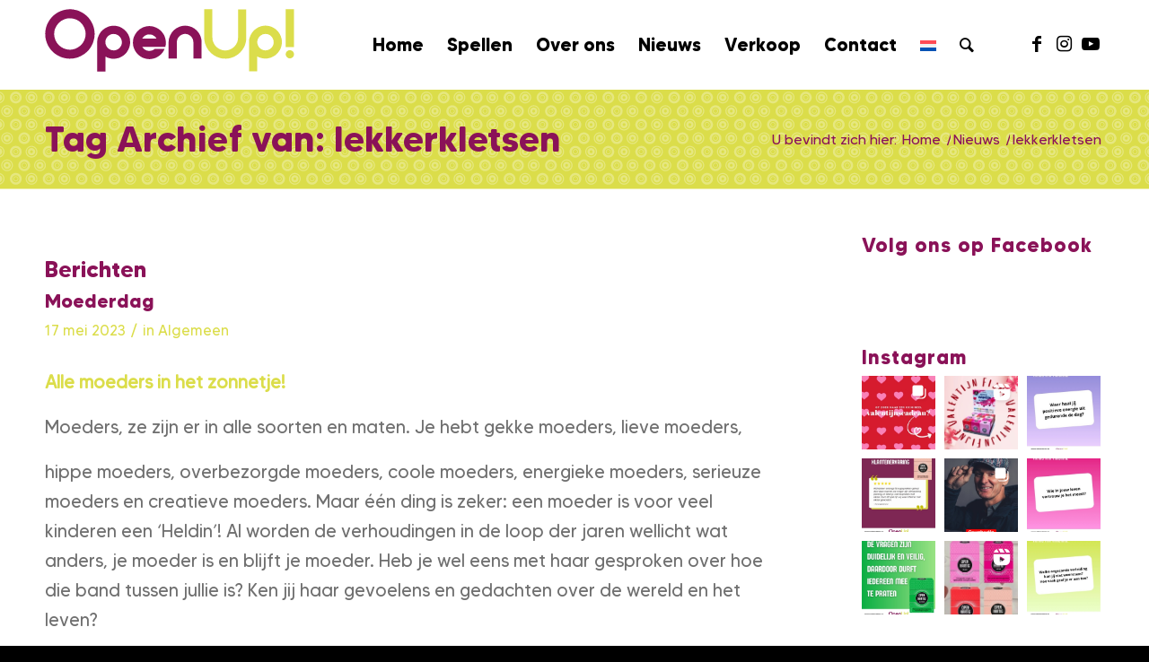

--- FILE ---
content_type: text/html; charset=UTF-8
request_url: https://openup.nu/tag/lekkerkletsen/
body_size: 90590
content:
<!DOCTYPE html>
<html lang="nl-NL" class="html_stretched responsive av-preloader-disabled  html_header_top html_logo_left html_main_nav_header html_menu_right html_custom html_header_sticky html_header_shrinking html_mobile_menu_phone html_header_searchicon html_content_align_center html_header_unstick_top_disabled html_header_stretch_disabled html_minimal_header html_av-overlay-full html_av-submenu-noclone html_entry_id_6290 av-cookies-no-cookie-consent av-no-preview av-default-lightbox html_text_menu_active av-mobile-menu-switch-default">
<head>
<link rel="preload" href="//www.googletagmanager.com/gtag/js?id=G-PVY2L2SNEJ" as="script" />
<link rel="preload" href="https://openup.nu/wp-content/cache/wpo-minify/1769791438/assets/wpo-minify-header-7b710e44.min.js" as="script" />
<link rel="preload" href="https://openup.nu/wp-content/cache/wpo-minify/1769791438/assets/wpo-minify-header-51fa0675.min.js" as="script" />
<link rel="preload" href="https://openup.nu/wp-content/cache/wpo-minify/1769791438/assets/wpo-minify-header-59940ed2.min.js" as="script" />
<link rel="preload" href="https://openup.nu/wp-content/cache/wpo-minify/1769791438/assets/wpo-minify-header-ce456f5c.min.js" as="script" />
<link rel="preload" href="https://openup.nu/wp-content/themes/enfold/js/html5shiv.js" as="script" />
<link rel="preload" href="https://openup.nu/wp-content/cache/wpo-minify/1769791438/assets/wpo-minify-footer-9d1f2249.min.js" as="script" />
<meta charset="UTF-8" />


<!-- mobile setting -->
<meta name="viewport" content="width=device-width, initial-scale=1">

<!-- Scripts/CSS and wp_head hook -->
<meta name='robots' content='index, follow, max-image-preview:large, max-snippet:-1, max-video-preview:-1' />
	<style>img:is([sizes="auto" i], [sizes^="auto," i]) { contain-intrinsic-size: 3000px 1500px }</style>
	
	<!-- This site is optimized with the Yoast SEO plugin v26.2 - https://yoast.com/wordpress/plugins/seo/ -->
	<title>lekkerkletsen Archieven - OpenUp!</title>
	<link rel="canonical" href="https://openup.nu/tag/lekkerkletsen/" />
	<meta property="og:locale" content="nl_NL" />
	<meta property="og:type" content="article" />
	<meta property="og:title" content="lekkerkletsen Archieven - OpenUp!" />
	<meta property="og:url" content="https://openup.nu/tag/lekkerkletsen/" />
	<meta property="og:site_name" content="OpenUp!" />
	<meta name="twitter:card" content="summary_large_image" />
	<script type="application/ld+json" class="yoast-schema-graph">{"@context":"https://schema.org","@graph":[{"@type":"CollectionPage","@id":"https://openup.nu/tag/lekkerkletsen/","url":"https://openup.nu/tag/lekkerkletsen/","name":"lekkerkletsen Archieven - OpenUp!","isPartOf":{"@id":"https://openup.nu/#website"},"primaryImageOfPage":{"@id":"https://openup.nu/tag/lekkerkletsen/#primaryimage"},"image":{"@id":"https://openup.nu/tag/lekkerkletsen/#primaryimage"},"thumbnailUrl":"https://openup.nu/wp-content/uploads/2023/04/Social-bericht-mei-2023.jpg","breadcrumb":{"@id":"https://openup.nu/tag/lekkerkletsen/#breadcrumb"},"inLanguage":"nl-NL"},{"@type":"ImageObject","inLanguage":"nl-NL","@id":"https://openup.nu/tag/lekkerkletsen/#primaryimage","url":"https://openup.nu/wp-content/uploads/2023/04/Social-bericht-mei-2023.jpg","contentUrl":"https://openup.nu/wp-content/uploads/2023/04/Social-bericht-mei-2023.jpg","width":1772,"height":1772},{"@type":"BreadcrumbList","@id":"https://openup.nu/tag/lekkerkletsen/#breadcrumb","itemListElement":[{"@type":"ListItem","position":1,"name":"Home","item":"https://openup.nu/"},{"@type":"ListItem","position":2,"name":"lekkerkletsen"}]},{"@type":"WebSite","@id":"https://openup.nu/#website","url":"https://openup.nu/","name":"OpenUp!","description":"Openhartig spellen","publisher":{"@id":"https://openup.nu/#organization"},"potentialAction":[{"@type":"SearchAction","target":{"@type":"EntryPoint","urlTemplate":"https://openup.nu/?s={search_term_string}"},"query-input":{"@type":"PropertyValueSpecification","valueRequired":true,"valueName":"search_term_string"}}],"inLanguage":"nl-NL"},{"@type":"Organization","@id":"https://openup.nu/#organization","name":"OpenUp!","url":"https://openup.nu/","logo":{"@type":"ImageObject","inLanguage":"nl-NL","@id":"https://openup.nu/#/schema/logo/image/","url":"https://openup.nu/wp-content/uploads/2023/09/OpenUp-logo.svg","contentUrl":"https://openup.nu/wp-content/uploads/2023/09/OpenUp-logo.svg","width":1,"height":1,"caption":"OpenUp!"},"image":{"@id":"https://openup.nu/#/schema/logo/image/"},"sameAs":["https://www.facebook.com/openup.nu/","https://www.instagram.com/uitgever_openup/"]}]}</script>
	<!-- / Yoast SEO plugin. -->


<link rel="alternate" type="application/rss+xml" title="OpenUp! &raquo; feed" href="https://openup.nu/feed/" />
<link rel="alternate" type="application/rss+xml" title="OpenUp! &raquo; reacties feed" href="https://openup.nu/comments/feed/" />
<link rel="alternate" type="application/rss+xml" title="OpenUp! &raquo; lekkerkletsen tag feed" href="https://openup.nu/tag/lekkerkletsen/feed/" />
		<!-- This site uses the Google Analytics by MonsterInsights plugin v9.9.0 - Using Analytics tracking - https://www.monsterinsights.com/ -->
							<script src="//www.googletagmanager.com/gtag/js?id=G-PVY2L2SNEJ"  data-cfasync="false" data-wpfc-render="false" type="text/javascript" async></script>
			<script data-cfasync="false" data-wpfc-render="false" type="text/javascript">
				var mi_version = '9.9.0';
				var mi_track_user = true;
				var mi_no_track_reason = '';
								var MonsterInsightsDefaultLocations = {"page_location":"https:\/\/openup.nu\/tag\/lekkerkletsen\/"};
								if ( typeof MonsterInsightsPrivacyGuardFilter === 'function' ) {
					var MonsterInsightsLocations = (typeof MonsterInsightsExcludeQuery === 'object') ? MonsterInsightsPrivacyGuardFilter( MonsterInsightsExcludeQuery ) : MonsterInsightsPrivacyGuardFilter( MonsterInsightsDefaultLocations );
				} else {
					var MonsterInsightsLocations = (typeof MonsterInsightsExcludeQuery === 'object') ? MonsterInsightsExcludeQuery : MonsterInsightsDefaultLocations;
				}

								var disableStrs = [
										'ga-disable-G-PVY2L2SNEJ',
									];

				/* Function to detect opted out users */
				function __gtagTrackerIsOptedOut() {
					for (var index = 0; index < disableStrs.length; index++) {
						if (document.cookie.indexOf(disableStrs[index] + '=true') > -1) {
							return true;
						}
					}

					return false;
				}

				/* Disable tracking if the opt-out cookie exists. */
				if (__gtagTrackerIsOptedOut()) {
					for (var index = 0; index < disableStrs.length; index++) {
						window[disableStrs[index]] = true;
					}
				}

				/* Opt-out function */
				function __gtagTrackerOptout() {
					for (var index = 0; index < disableStrs.length; index++) {
						document.cookie = disableStrs[index] + '=true; expires=Thu, 31 Dec 2099 23:59:59 UTC; path=/';
						window[disableStrs[index]] = true;
					}
				}

				if ('undefined' === typeof gaOptout) {
					function gaOptout() {
						__gtagTrackerOptout();
					}
				}
								window.dataLayer = window.dataLayer || [];

				window.MonsterInsightsDualTracker = {
					helpers: {},
					trackers: {},
				};
				if (mi_track_user) {
					function __gtagDataLayer() {
						dataLayer.push(arguments);
					}

					function __gtagTracker(type, name, parameters) {
						if (!parameters) {
							parameters = {};
						}

						if (parameters.send_to) {
							__gtagDataLayer.apply(null, arguments);
							return;
						}

						if (type === 'event') {
														parameters.send_to = monsterinsights_frontend.v4_id;
							var hookName = name;
							if (typeof parameters['event_category'] !== 'undefined') {
								hookName = parameters['event_category'] + ':' + name;
							}

							if (typeof MonsterInsightsDualTracker.trackers[hookName] !== 'undefined') {
								MonsterInsightsDualTracker.trackers[hookName](parameters);
							} else {
								__gtagDataLayer('event', name, parameters);
							}
							
						} else {
							__gtagDataLayer.apply(null, arguments);
						}
					}

					__gtagTracker('js', new Date());
					__gtagTracker('set', {
						'developer_id.dZGIzZG': true,
											});
					if ( MonsterInsightsLocations.page_location ) {
						__gtagTracker('set', MonsterInsightsLocations);
					}
										__gtagTracker('config', 'G-PVY2L2SNEJ', {"forceSSL":"true","link_attribution":"true"} );
										window.gtag = __gtagTracker;										(function () {
						/* https://developers.google.com/analytics/devguides/collection/analyticsjs/ */
						/* ga and __gaTracker compatibility shim. */
						var noopfn = function () {
							return null;
						};
						var newtracker = function () {
							return new Tracker();
						};
						var Tracker = function () {
							return null;
						};
						var p = Tracker.prototype;
						p.get = noopfn;
						p.set = noopfn;
						p.send = function () {
							var args = Array.prototype.slice.call(arguments);
							args.unshift('send');
							__gaTracker.apply(null, args);
						};
						var __gaTracker = function () {
							var len = arguments.length;
							if (len === 0) {
								return;
							}
							var f = arguments[len - 1];
							if (typeof f !== 'object' || f === null || typeof f.hitCallback !== 'function') {
								if ('send' === arguments[0]) {
									var hitConverted, hitObject = false, action;
									if ('event' === arguments[1]) {
										if ('undefined' !== typeof arguments[3]) {
											hitObject = {
												'eventAction': arguments[3],
												'eventCategory': arguments[2],
												'eventLabel': arguments[4],
												'value': arguments[5] ? arguments[5] : 1,
											}
										}
									}
									if ('pageview' === arguments[1]) {
										if ('undefined' !== typeof arguments[2]) {
											hitObject = {
												'eventAction': 'page_view',
												'page_path': arguments[2],
											}
										}
									}
									if (typeof arguments[2] === 'object') {
										hitObject = arguments[2];
									}
									if (typeof arguments[5] === 'object') {
										Object.assign(hitObject, arguments[5]);
									}
									if ('undefined' !== typeof arguments[1].hitType) {
										hitObject = arguments[1];
										if ('pageview' === hitObject.hitType) {
											hitObject.eventAction = 'page_view';
										}
									}
									if (hitObject) {
										action = 'timing' === arguments[1].hitType ? 'timing_complete' : hitObject.eventAction;
										hitConverted = mapArgs(hitObject);
										__gtagTracker('event', action, hitConverted);
									}
								}
								return;
							}

							function mapArgs(args) {
								var arg, hit = {};
								var gaMap = {
									'eventCategory': 'event_category',
									'eventAction': 'event_action',
									'eventLabel': 'event_label',
									'eventValue': 'event_value',
									'nonInteraction': 'non_interaction',
									'timingCategory': 'event_category',
									'timingVar': 'name',
									'timingValue': 'value',
									'timingLabel': 'event_label',
									'page': 'page_path',
									'location': 'page_location',
									'title': 'page_title',
									'referrer' : 'page_referrer',
								};
								for (arg in args) {
																		if (!(!args.hasOwnProperty(arg) || !gaMap.hasOwnProperty(arg))) {
										hit[gaMap[arg]] = args[arg];
									} else {
										hit[arg] = args[arg];
									}
								}
								return hit;
							}

							try {
								f.hitCallback();
							} catch (ex) {
							}
						};
						__gaTracker.create = newtracker;
						__gaTracker.getByName = newtracker;
						__gaTracker.getAll = function () {
							return [];
						};
						__gaTracker.remove = noopfn;
						__gaTracker.loaded = true;
						window['__gaTracker'] = __gaTracker;
					})();
									} else {
										console.log("");
					(function () {
						function __gtagTracker() {
							return null;
						}

						window['__gtagTracker'] = __gtagTracker;
						window['gtag'] = __gtagTracker;
					})();
									}
			</script>
			
							<!-- / Google Analytics by MonsterInsights -->
		<style id='global-styles-inline-css' type='text/css'>
:root{--wp--preset--aspect-ratio--square: 1;--wp--preset--aspect-ratio--4-3: 4/3;--wp--preset--aspect-ratio--3-4: 3/4;--wp--preset--aspect-ratio--3-2: 3/2;--wp--preset--aspect-ratio--2-3: 2/3;--wp--preset--aspect-ratio--16-9: 16/9;--wp--preset--aspect-ratio--9-16: 9/16;--wp--preset--color--black: #000000;--wp--preset--color--cyan-bluish-gray: #abb8c3;--wp--preset--color--white: #ffffff;--wp--preset--color--pale-pink: #f78da7;--wp--preset--color--vivid-red: #cf2e2e;--wp--preset--color--luminous-vivid-orange: #ff6900;--wp--preset--color--luminous-vivid-amber: #fcb900;--wp--preset--color--light-green-cyan: #7bdcb5;--wp--preset--color--vivid-green-cyan: #00d084;--wp--preset--color--pale-cyan-blue: #8ed1fc;--wp--preset--color--vivid-cyan-blue: #0693e3;--wp--preset--color--vivid-purple: #9b51e0;--wp--preset--color--metallic-red: #b02b2c;--wp--preset--color--maximum-yellow-red: #edae44;--wp--preset--color--yellow-sun: #eeee22;--wp--preset--color--palm-leaf: #83a846;--wp--preset--color--aero: #7bb0e7;--wp--preset--color--old-lavender: #745f7e;--wp--preset--color--steel-teal: #5f8789;--wp--preset--color--raspberry-pink: #d65799;--wp--preset--color--medium-turquoise: #4ecac2;--wp--preset--gradient--vivid-cyan-blue-to-vivid-purple: linear-gradient(135deg,rgba(6,147,227,1) 0%,rgb(155,81,224) 100%);--wp--preset--gradient--light-green-cyan-to-vivid-green-cyan: linear-gradient(135deg,rgb(122,220,180) 0%,rgb(0,208,130) 100%);--wp--preset--gradient--luminous-vivid-amber-to-luminous-vivid-orange: linear-gradient(135deg,rgba(252,185,0,1) 0%,rgba(255,105,0,1) 100%);--wp--preset--gradient--luminous-vivid-orange-to-vivid-red: linear-gradient(135deg,rgba(255,105,0,1) 0%,rgb(207,46,46) 100%);--wp--preset--gradient--very-light-gray-to-cyan-bluish-gray: linear-gradient(135deg,rgb(238,238,238) 0%,rgb(169,184,195) 100%);--wp--preset--gradient--cool-to-warm-spectrum: linear-gradient(135deg,rgb(74,234,220) 0%,rgb(151,120,209) 20%,rgb(207,42,186) 40%,rgb(238,44,130) 60%,rgb(251,105,98) 80%,rgb(254,248,76) 100%);--wp--preset--gradient--blush-light-purple: linear-gradient(135deg,rgb(255,206,236) 0%,rgb(152,150,240) 100%);--wp--preset--gradient--blush-bordeaux: linear-gradient(135deg,rgb(254,205,165) 0%,rgb(254,45,45) 50%,rgb(107,0,62) 100%);--wp--preset--gradient--luminous-dusk: linear-gradient(135deg,rgb(255,203,112) 0%,rgb(199,81,192) 50%,rgb(65,88,208) 100%);--wp--preset--gradient--pale-ocean: linear-gradient(135deg,rgb(255,245,203) 0%,rgb(182,227,212) 50%,rgb(51,167,181) 100%);--wp--preset--gradient--electric-grass: linear-gradient(135deg,rgb(202,248,128) 0%,rgb(113,206,126) 100%);--wp--preset--gradient--midnight: linear-gradient(135deg,rgb(2,3,129) 0%,rgb(40,116,252) 100%);--wp--preset--font-size--small: 1rem;--wp--preset--font-size--medium: 1.125rem;--wp--preset--font-size--large: 1.75rem;--wp--preset--font-size--x-large: clamp(1.75rem, 3vw, 2.25rem);--wp--preset--spacing--20: 0.44rem;--wp--preset--spacing--30: 0.67rem;--wp--preset--spacing--40: 1rem;--wp--preset--spacing--50: 1.5rem;--wp--preset--spacing--60: 2.25rem;--wp--preset--spacing--70: 3.38rem;--wp--preset--spacing--80: 5.06rem;--wp--preset--shadow--natural: 6px 6px 9px rgba(0, 0, 0, 0.2);--wp--preset--shadow--deep: 12px 12px 50px rgba(0, 0, 0, 0.4);--wp--preset--shadow--sharp: 6px 6px 0px rgba(0, 0, 0, 0.2);--wp--preset--shadow--outlined: 6px 6px 0px -3px rgba(255, 255, 255, 1), 6px 6px rgba(0, 0, 0, 1);--wp--preset--shadow--crisp: 6px 6px 0px rgba(0, 0, 0, 1);}:root { --wp--style--global--content-size: 800px;--wp--style--global--wide-size: 1130px; }:where(body) { margin: 0; }.wp-site-blocks > .alignleft { float: left; margin-right: 2em; }.wp-site-blocks > .alignright { float: right; margin-left: 2em; }.wp-site-blocks > .aligncenter { justify-content: center; margin-left: auto; margin-right: auto; }:where(.is-layout-flex){gap: 0.5em;}:where(.is-layout-grid){gap: 0.5em;}.is-layout-flow > .alignleft{float: left;margin-inline-start: 0;margin-inline-end: 2em;}.is-layout-flow > .alignright{float: right;margin-inline-start: 2em;margin-inline-end: 0;}.is-layout-flow > .aligncenter{margin-left: auto !important;margin-right: auto !important;}.is-layout-constrained > .alignleft{float: left;margin-inline-start: 0;margin-inline-end: 2em;}.is-layout-constrained > .alignright{float: right;margin-inline-start: 2em;margin-inline-end: 0;}.is-layout-constrained > .aligncenter{margin-left: auto !important;margin-right: auto !important;}.is-layout-constrained > :where(:not(.alignleft):not(.alignright):not(.alignfull)){max-width: var(--wp--style--global--content-size);margin-left: auto !important;margin-right: auto !important;}.is-layout-constrained > .alignwide{max-width: var(--wp--style--global--wide-size);}body .is-layout-flex{display: flex;}.is-layout-flex{flex-wrap: wrap;align-items: center;}.is-layout-flex > :is(*, div){margin: 0;}body .is-layout-grid{display: grid;}.is-layout-grid > :is(*, div){margin: 0;}body{padding-top: 0px;padding-right: 0px;padding-bottom: 0px;padding-left: 0px;}a:where(:not(.wp-element-button)){text-decoration: underline;}:root :where(.wp-element-button, .wp-block-button__link){background-color: #32373c;border-width: 0;color: #fff;font-family: inherit;font-size: inherit;line-height: inherit;padding: calc(0.667em + 2px) calc(1.333em + 2px);text-decoration: none;}.has-black-color{color: var(--wp--preset--color--black) !important;}.has-cyan-bluish-gray-color{color: var(--wp--preset--color--cyan-bluish-gray) !important;}.has-white-color{color: var(--wp--preset--color--white) !important;}.has-pale-pink-color{color: var(--wp--preset--color--pale-pink) !important;}.has-vivid-red-color{color: var(--wp--preset--color--vivid-red) !important;}.has-luminous-vivid-orange-color{color: var(--wp--preset--color--luminous-vivid-orange) !important;}.has-luminous-vivid-amber-color{color: var(--wp--preset--color--luminous-vivid-amber) !important;}.has-light-green-cyan-color{color: var(--wp--preset--color--light-green-cyan) !important;}.has-vivid-green-cyan-color{color: var(--wp--preset--color--vivid-green-cyan) !important;}.has-pale-cyan-blue-color{color: var(--wp--preset--color--pale-cyan-blue) !important;}.has-vivid-cyan-blue-color{color: var(--wp--preset--color--vivid-cyan-blue) !important;}.has-vivid-purple-color{color: var(--wp--preset--color--vivid-purple) !important;}.has-metallic-red-color{color: var(--wp--preset--color--metallic-red) !important;}.has-maximum-yellow-red-color{color: var(--wp--preset--color--maximum-yellow-red) !important;}.has-yellow-sun-color{color: var(--wp--preset--color--yellow-sun) !important;}.has-palm-leaf-color{color: var(--wp--preset--color--palm-leaf) !important;}.has-aero-color{color: var(--wp--preset--color--aero) !important;}.has-old-lavender-color{color: var(--wp--preset--color--old-lavender) !important;}.has-steel-teal-color{color: var(--wp--preset--color--steel-teal) !important;}.has-raspberry-pink-color{color: var(--wp--preset--color--raspberry-pink) !important;}.has-medium-turquoise-color{color: var(--wp--preset--color--medium-turquoise) !important;}.has-black-background-color{background-color: var(--wp--preset--color--black) !important;}.has-cyan-bluish-gray-background-color{background-color: var(--wp--preset--color--cyan-bluish-gray) !important;}.has-white-background-color{background-color: var(--wp--preset--color--white) !important;}.has-pale-pink-background-color{background-color: var(--wp--preset--color--pale-pink) !important;}.has-vivid-red-background-color{background-color: var(--wp--preset--color--vivid-red) !important;}.has-luminous-vivid-orange-background-color{background-color: var(--wp--preset--color--luminous-vivid-orange) !important;}.has-luminous-vivid-amber-background-color{background-color: var(--wp--preset--color--luminous-vivid-amber) !important;}.has-light-green-cyan-background-color{background-color: var(--wp--preset--color--light-green-cyan) !important;}.has-vivid-green-cyan-background-color{background-color: var(--wp--preset--color--vivid-green-cyan) !important;}.has-pale-cyan-blue-background-color{background-color: var(--wp--preset--color--pale-cyan-blue) !important;}.has-vivid-cyan-blue-background-color{background-color: var(--wp--preset--color--vivid-cyan-blue) !important;}.has-vivid-purple-background-color{background-color: var(--wp--preset--color--vivid-purple) !important;}.has-metallic-red-background-color{background-color: var(--wp--preset--color--metallic-red) !important;}.has-maximum-yellow-red-background-color{background-color: var(--wp--preset--color--maximum-yellow-red) !important;}.has-yellow-sun-background-color{background-color: var(--wp--preset--color--yellow-sun) !important;}.has-palm-leaf-background-color{background-color: var(--wp--preset--color--palm-leaf) !important;}.has-aero-background-color{background-color: var(--wp--preset--color--aero) !important;}.has-old-lavender-background-color{background-color: var(--wp--preset--color--old-lavender) !important;}.has-steel-teal-background-color{background-color: var(--wp--preset--color--steel-teal) !important;}.has-raspberry-pink-background-color{background-color: var(--wp--preset--color--raspberry-pink) !important;}.has-medium-turquoise-background-color{background-color: var(--wp--preset--color--medium-turquoise) !important;}.has-black-border-color{border-color: var(--wp--preset--color--black) !important;}.has-cyan-bluish-gray-border-color{border-color: var(--wp--preset--color--cyan-bluish-gray) !important;}.has-white-border-color{border-color: var(--wp--preset--color--white) !important;}.has-pale-pink-border-color{border-color: var(--wp--preset--color--pale-pink) !important;}.has-vivid-red-border-color{border-color: var(--wp--preset--color--vivid-red) !important;}.has-luminous-vivid-orange-border-color{border-color: var(--wp--preset--color--luminous-vivid-orange) !important;}.has-luminous-vivid-amber-border-color{border-color: var(--wp--preset--color--luminous-vivid-amber) !important;}.has-light-green-cyan-border-color{border-color: var(--wp--preset--color--light-green-cyan) !important;}.has-vivid-green-cyan-border-color{border-color: var(--wp--preset--color--vivid-green-cyan) !important;}.has-pale-cyan-blue-border-color{border-color: var(--wp--preset--color--pale-cyan-blue) !important;}.has-vivid-cyan-blue-border-color{border-color: var(--wp--preset--color--vivid-cyan-blue) !important;}.has-vivid-purple-border-color{border-color: var(--wp--preset--color--vivid-purple) !important;}.has-metallic-red-border-color{border-color: var(--wp--preset--color--metallic-red) !important;}.has-maximum-yellow-red-border-color{border-color: var(--wp--preset--color--maximum-yellow-red) !important;}.has-yellow-sun-border-color{border-color: var(--wp--preset--color--yellow-sun) !important;}.has-palm-leaf-border-color{border-color: var(--wp--preset--color--palm-leaf) !important;}.has-aero-border-color{border-color: var(--wp--preset--color--aero) !important;}.has-old-lavender-border-color{border-color: var(--wp--preset--color--old-lavender) !important;}.has-steel-teal-border-color{border-color: var(--wp--preset--color--steel-teal) !important;}.has-raspberry-pink-border-color{border-color: var(--wp--preset--color--raspberry-pink) !important;}.has-medium-turquoise-border-color{border-color: var(--wp--preset--color--medium-turquoise) !important;}.has-vivid-cyan-blue-to-vivid-purple-gradient-background{background: var(--wp--preset--gradient--vivid-cyan-blue-to-vivid-purple) !important;}.has-light-green-cyan-to-vivid-green-cyan-gradient-background{background: var(--wp--preset--gradient--light-green-cyan-to-vivid-green-cyan) !important;}.has-luminous-vivid-amber-to-luminous-vivid-orange-gradient-background{background: var(--wp--preset--gradient--luminous-vivid-amber-to-luminous-vivid-orange) !important;}.has-luminous-vivid-orange-to-vivid-red-gradient-background{background: var(--wp--preset--gradient--luminous-vivid-orange-to-vivid-red) !important;}.has-very-light-gray-to-cyan-bluish-gray-gradient-background{background: var(--wp--preset--gradient--very-light-gray-to-cyan-bluish-gray) !important;}.has-cool-to-warm-spectrum-gradient-background{background: var(--wp--preset--gradient--cool-to-warm-spectrum) !important;}.has-blush-light-purple-gradient-background{background: var(--wp--preset--gradient--blush-light-purple) !important;}.has-blush-bordeaux-gradient-background{background: var(--wp--preset--gradient--blush-bordeaux) !important;}.has-luminous-dusk-gradient-background{background: var(--wp--preset--gradient--luminous-dusk) !important;}.has-pale-ocean-gradient-background{background: var(--wp--preset--gradient--pale-ocean) !important;}.has-electric-grass-gradient-background{background: var(--wp--preset--gradient--electric-grass) !important;}.has-midnight-gradient-background{background: var(--wp--preset--gradient--midnight) !important;}.has-small-font-size{font-size: var(--wp--preset--font-size--small) !important;}.has-medium-font-size{font-size: var(--wp--preset--font-size--medium) !important;}.has-large-font-size{font-size: var(--wp--preset--font-size--large) !important;}.has-x-large-font-size{font-size: var(--wp--preset--font-size--x-large) !important;}
:where(.wp-block-post-template.is-layout-flex){gap: 1.25em;}:where(.wp-block-post-template.is-layout-grid){gap: 1.25em;}
:where(.wp-block-columns.is-layout-flex){gap: 2em;}:where(.wp-block-columns.is-layout-grid){gap: 2em;}
:root :where(.wp-block-pullquote){font-size: 1.5em;line-height: 1.6;}
</style>
<link rel='stylesheet' id='wpo_min-header-0-css' href='https://openup.nu/wp-content/cache/wpo-minify/1769791438/assets/wpo-minify-header-d07c43ec.min.css' type='text/css' media='all' />
<script type="text/javascript" src="https://openup.nu/wp-content/cache/wpo-minify/1769791438/assets/wpo-minify-header-7b710e44.min.js" id="wpo_min-header-0-js"></script>
<script type="text/javascript" id="wpo_min-header-1-js-extra">
/* <![CDATA[ */
var wpml_cookies = {"wp-wpml_current_language":{"value":"nl","expires":1,"path":"\/"}};
var wpml_cookies = {"wp-wpml_current_language":{"value":"nl","expires":1,"path":"\/"}};
/* ]]> */
</script>
<script type="text/javascript" src="https://openup.nu/wp-content/cache/wpo-minify/1769791438/assets/wpo-minify-header-51fa0675.min.js" id="wpo_min-header-1-js" defer="defer" data-wp-strategy="defer"></script>
<script type="text/javascript" src="https://openup.nu/wp-content/cache/wpo-minify/1769791438/assets/wpo-minify-header-59940ed2.min.js" id="wpo_min-header-2-js" async="async" data-wp-strategy="async"></script>
<script type="text/javascript" id="wpo_min-header-3-js-extra">
/* <![CDATA[ */
var _wpUtilSettings = {"ajax":{"url":"\/wp-admin\/admin-ajax.php"}};
var _wpUtilSettings = {"ajax":{"url":"\/wp-admin\/admin-ajax.php"}};
/* ]]> */
</script>
<script type="text/javascript" src="https://openup.nu/wp-content/cache/wpo-minify/1769791438/assets/wpo-minify-header-ce456f5c.min.js" id="wpo_min-header-3-js"></script>
<link rel="https://api.w.org/" href="https://openup.nu/wp-json/" /><link rel="alternate" title="JSON" type="application/json" href="https://openup.nu/wp-json/wp/v2/tags/147" /><link rel="EditURI" type="application/rsd+xml" title="RSD" href="https://openup.nu/xmlrpc.php?rsd" />
<meta name="generator" content="WordPress 6.7.4" />
<meta name="generator" content="WPML ver:4.8.4 stt:37,1,4,3;" />
<link rel="profile" href="http://gmpg.org/xfn/11" />
<link rel="alternate" type="application/rss+xml" title="OpenUp! RSS2 Feed" href="https://openup.nu/feed/" />
<link rel="pingback" href="https://openup.nu/xmlrpc.php" />

<style type='text/css' media='screen'>
 #top #header_main > .container, #top #header_main > .container .main_menu  .av-main-nav > li > a, #top #header_main #menu-item-shop .cart_dropdown_link{ height:100px; line-height: 100px; }
 .html_top_nav_header .av-logo-container{ height:100px;  }
 .html_header_top.html_header_sticky #top #wrap_all #main{ padding-top:98px; } 
</style>
<!--[if lt IE 9]><script src="https://openup.nu/wp-content/themes/enfold/js/html5shiv.js"></script><![endif]-->
<link rel="icon" href="https://openup.nu/wp-content/uploads/2023/09/OpenUp-logo.svg" type="image/x-icon">

<!-- To speed up the rendering and to display the site as fast as possible to the user we include some styles and scripts for above the fold content inline -->
<style type="text/css" media="screen">.ls-container,.ls-wp-container{visibility:hidden;position:relative;max-width:100%;user-select:none;-ms-user-select:none;-moz-user-select:none;-webkit-user-select:none} .ls-inner{position:relative;width:100%;height:100%;background-position:center center;z-index:30} .ls-wp-fullwidth-container{width:100%;position:relative} .ls-wp-fullwidth-helper{position:absolute} ls-scene-wrapper{width:100%;margin:0 auto;display:block !important;position:relative !important} ls-scene-wrapper .ls-container{position:sticky !important;top:0} ls-silent-wrapper{width:100vw;height:100vh;z-index:-1 !important;visibility:hidden !important;opacity:0 !important;pointer-events:none !important;position:fixed !important;left:-200vw;top:-200vh} ls-scene-wrapper[data-disabled-scene]{height:auto !important} .ls-slide-bgcolor,.ls-slide-backgrounds,.ls-slide-effects,.ls-background-videos,.ls-bg-video-overlay{-o-transform:translateZ(0);-ms-transform:translateZ(0);-moz-transform:translateZ(0);-webkit-transform:translateZ(0);transform:translateZ(0)} .ls-layers,.ls-slide-bgcolor,.ls-slide-backgrounds,.ls-slide-effects,.ls-background-videos,.ls-bg-video-overlay{width:100%;height:100%;position:absolute;left:0;top:0;overflow:hidden} .ls-text-layer .ls-ch .ls-grad-bg-overflow{display:block;position:absolute;width:100%;height:100%;z-index:-1} .ls-wrapper{padding:0 !important;visibility:visible !important;border:0 !important;z-index:1} .ls-wrapper.ls-fix-textnodes .ls-ln,.ls-wrapper.ls-fix-textnodes .ls-wd{position:static !important;transform:none !important} .ls-wrapper .ls-ln{white-space:nowrap} .ls-layer.ls-has-chars .ls-wd{position:static !important} .ls-layer.ls-has-chars .ls-ch{position:relative !important} .ls-layer.ls-has-words .ls-wd{position:relative !important} .ls-layer.ls-has-lines .ls-ln{position:relative !important} .ls-layer .ls-ch,.ls-layer .ls-wd,.ls-layer .ls-ln{text-decoration:inherit} .ls-layer[data-ls-text-animating-in][data-ls-mask-text-in] .ls-ch,.ls-layer[data-ls-text-animating-in][data-ls-mask-text-in] .ls-wd,.ls-layer[data-ls-text-animating-in][data-ls-mask-text-in] .ls-ln,.ls-layer[data-ls-text-animating-out][data-ls-mask-text-out] .ls-ch,.ls-layer[data-ls-text-animating-out][data-ls-mask-text-out] .ls-wd,.ls-layer[data-ls-text-animating-out][data-ls-mask-text-out] .ls-ln{clip-path:polygon(0 0,100% 0,100% 100%,0 100%)} .ls-textnode-dummy{display:inline-block !important;visibility:hidden !important;pointer-events:none !important} .ls-textnode-bgclip-wrap{left:0;top:0;position:absolute;background-clip:text;-webkit-background-clip:text;text-fill-color:transparent;-webkit-text-fill-color:transparent;text-align:left !important;pointer-events:none !important} .ls-textnode{color:transparent;text-fill-color:transparent;-webkit-text-fill-color:transparent} .ls-wrapper.ls-force-display-block{display:block !important} .ls-wrapper.ls-force-visibility-hidden{visibility:hidden !important} .ls-wrapper.ls-force-left-0{left:0 !important} .ls-wrapper.ls-force-width-auto{width:auto !important} .ls-force-height-auto{height:auto !important} .ls-wrapper.ls-force-full-size{width:100% !important;height:100% !important} .ls-layer.ls-force-no-transform,.ls-wrapper.ls-force-no-transform{transform:none !important} .ls-force-no-transform .ls-ln,.ls-force-no-transform .ls-wd,.ls-force-no-transform .ls-ch{transform:none !important} .ls-background-videos{z-index:1} .ls-bg-video-overlay{z-index:21;background-repeat:repeat;background-position:center center} .ls-slide-backgrounds{z-index:2} .ls-slide-effects{z-index:4} .ls-slide-bgcolor{z-index:1} .ls-layers{z-index:35} .ls-z,.ls-parallax,.ls-in-out,.ls-scroll,.ls-scroll-transform,.ls-loop,.ls-clip{position:absolute !important;width:100%;height:100%;top:0;left:0} .ls-clip,.ls-m-layers-clip{clip-path:polygon(0% 0%,100% 0%,100% 100%,0% 100%)} .ls-layers-clip{clip:rect( 0px,var( --sw ),var( --sh ),0px )} .ls-z{width:100% !important;height:100% !important;top:0 !important;left:0 !important;bottom:auto !important;right:auto !important;display:block !important;overflow:visible !important;pointer-events:none !important} .ls-z.ls-wrapper.ls-pinned{position:fixed !important} .ls-slide-backgrounds .ls-wrapper.ls-z{overflow:hidden !important} .ls-inner-wrapper{pointer-events:auto} .ls-inner-wrapper *{pointer-events:inherit} .ls-in-out{display:none} .ls-loop,.ls-clip{display:block !important} .ls-parallax,.ls-in-out,.ls-scroll,.ls-scroll-transform,.ls-loop,.ls-z{background:none !important} .ls-bg-wrap,.ls-loop{margin:0 !important} .ls-wrapper > .ls-layer,.ls-wrapper > a > .ls-layer .ls-wrapper > .ls-bg{line-height:normal;white-space:nowrap;word-wrap:normal;margin-right:0 !important;margin-bottom:0 !important} .ls-wrapper > .ls-layer,.ls-wrapper > a > .ls-layer{position:static !important;display:block !important;transform:translateZ(0)} .ls-bg-wrap,.ls-bg-outer{width:100%;height:100%;position:absolute;left:0;top:0} .ls-bg-wrap{display:none} .ls-bg-outer{overflow:hidden !important} .ls-wrapper > a.ls-layer-link{cursor:pointer !important;display:block !important;position:absolute !important;left:0 !important;top:0 !important;width:100% !important;height:100% !important;z-index:10;-o-transform:translateZ(100px);-ms-transform:translateZ(100px);-moz-transform:translateZ(100px);-webkit-transform:translateZ(100px);transform:translateZ(100px);background:url([data-uri]) !important} .ls-l[data-prefix]:before,.ls-layer[data-prefix]:before{position:relative;display:inline-block;content:attr(data-prefix)} .ls-l[data-suffix]:after,.ls-layer[data-suffix]:after{position:relative;display:inline-block;content:attr(data-suffix)} .ls-l[data-prefix]:before,.ls-layer[data-prefix]:before,.ls-l[data-suffix]:after,.ls-layer[data-suffix]:after{color:var( --ls-affix-color,currentColor );transform:translateY( var( --ls-affix-va,0em ) );font-size:var( --ls-affix-fs,1em );font-family:var( --ls-affix-ff,inherit );font-weight:var( --ls-affix-fw,inherit )} .ls-l[data-prefix]:before,.ls-layer[data-prefix]:before,.ls-l[data-suffix]:after,.ls-layer[data-suffix]:after{display:var( --ls-affix-nl,inline-block )} .ls-l[data-prefix].ls-affix-float:before,.ls-layer[data-prefix].ls-affix-float:before,.ls-l[data-suffix].ls-affix-float:after,.ls-layer[data-suffix].ls-affix-float:after{position:absolute;left:50%;top:50%;transform:translate( calc( -50% + var( --ls-affix-ha,0em ) ) ,calc( -50% + var( --ls-affix-va,0em ) ) )} .ls-l[data-prefix]:before,.ls-layer[data-prefix]:before{margin-right:var( --ls-affix-ha,0em )} .ls-l[data-suffix]:after,.ls-layer[data-suffix]:after{margin-left:var( --ls-affix-ha,0em )} .ls-gui-element{z-index:40;text-decoration:none !important} .ls-loading-container{position:absolute !important;display:none;left:50% !important;top:50% !important} .ls-loading-indicator{margin:0 auto} .ls-media-unmute{visibility:hidden;position:absolute;left:16px;top:16px;width:30px;height:30px;cursor:pointer;opacity:.65} .ls-media-unmute-active{visibility:visible} .ls-media-unmute-bg{position:absolute;left:0;top:0;right:0;bottom:0;border-radius:30px;border:0 solid white;transform:scale(0.1);background:rgba(0,0,0,.25);box-shadow:0 3px 10px rgba(0,0,0,.2)} .ls-icon-muted,.ls-icon-unmuted{position:absolute;left:0;top:0;width:100%;height:100%;background-repeat:no-repeat;background-position:center;background-size:20px;transform:scale(0.1)} .ls-media-unmute-active .ls-media-unmute-bg{border:2px solid white} .ls-media-unmute-active .ls-icon-muted,.ls-media-unmute-active .ls-icon-unmuted,.ls-media-unmute-active .ls-media-unmute-bg{transform:scale(1) !important} .ls-icon-muted{background-image:url('https://openup.nu/wp-content/plugins/LayerSlider/assets/static/layerslider/img/icon-muted-white.png');opacity:1} .ls-icon-unmuted{background-image:url('https://openup.nu/wp-content/plugins/LayerSlider/assets/static/layerslider/img/icon-unmuted-white.png');opacity:0} .ls-media-unmute:hover{opacity:1} .ls-media-unmute:hover .ls-icon-muted{opacity:0} .ls-media-unmute:hover .ls-icon-unmuted{opacity:1} .ls-media-unmute-bg,.ls-icon-unmuted,.ls-media-unmute,.ls-icon-muted{transition:all .3s ease-in-out !important} .ls-bottom-slidebuttons{text-align:left} .ls-bottom-nav-wrapper,.ls-below-thumbnails{height:0;position:relative;text-align:center;margin:0 auto} .ls-below-thumbnails{display:none} .ls-bottom-nav-wrapper a,.ls-nav-prev,.ls-nav-next{outline:none} .ls-bottom-slidebuttons{position:relative} .ls-bottom-slidebuttons,.ls-nav-start,.ls-nav-stop,.ls-nav-sides{position:relative} .ls-nothumb{text-align:center !important} .ls-link,.ls-link:hover{position:absolute !important;width:100% !important;height:100% !important;left:0 !important;top:0 !important} .ls-link{display:none} .ls-link-on-top{z-index:999999 !important} .ls-link,.ls-wrapper > a > *{background-image:url('[data-uri]')} .ls-bottom-nav-wrapper,.ls-thumbnail-wrapper,.ls-nav-prev,.ls-nav-next{visibility:hidden} .ls-bar-timer{position:absolute;width:0;height:2px;background:white;border-bottom:2px solid #555;opacity:.55;top:0} .ls-circle-timer{width:16px;height:16px;position:absolute;right:10px;top:10px;opacity:.65;display:none} .ls-container .ls-circle-timer,.ls-container .ls-circle-timer *{box-sizing:border-box !important} .ls-ct-half{border:4px solid white} .ls-ct-left,.ls-ct-right{width:50%;height:100%;overflow:hidden} .ls-ct-left,.ls-ct-right{position:absolute} .ls-ct-left{left:0} .ls-ct-right{left:50%} .ls-ct-rotate{width:200%;height:100%;position:absolute;top:0} .ls-ct-left .ls-ct-rotate,.ls-ct-right .ls-ct-hider,.ls-ct-right .ls-ct-half{left:0} .ls-ct-right .ls-ct-rotate,.ls-ct-left .ls-ct-hider,.ls-ct-left .ls-ct-half{right:0} .ls-ct-hider,.ls-ct-half{position:absolute;top:0} .ls-ct-hider{width:50%;height:100%;overflow:hidden} .ls-ct-half{width:200%;height:100%} .ls-ct-center{width:100%;height:100%;left:0;top:0;position:absolute;border:4px solid black;opacity:0.2} .ls-ct-half,.ls-ct-center{border-radius:100px;-moz-border-radius:100px;-webkit-border-radius:100px} .ls-slidebar-container{margin:10px auto} .ls-slidebar-container,.ls-slidebar{position:relative} .ls-progressbar,.ls-slidebar-slider-container{position:absolute;left:0;top:0} .ls-progressbar{width:0;height:100%;z-index:1} .ls-slidebar-slider-container{z-index:2} .ls-slidebar-slider{position:static !important;cursor:pointer} .ls-slidebar{height:10px;background-color:#ddd} .ls-slidebar,.ls-progressbar{border-radius:10px} .ls-progressbar{background-color:#bbb} .ls-slidebar-slider-container{top:50%} .ls-slidebar-slider{width:20px;height:20px;border-radius:20px;background-color:#999} .ls-slidebar-light .ls-slidebar{height:8px;background-color:white;border:1px solid #ddd;border-top:1px solid #ccc} .ls-slidebar-light .ls-slidebar,.ls-slidebar-light .ls-progressbar{border-radius:10px} .ls-slidebar-light .ls-progressbar{background-color:#eee} .ls-slidebar-light .ls-slidebar-slider-container{top:50%} .ls-slidebar-light .ls-slidebar-slider{width:18px;height:18px;border-radius:20px;background-color:#eee;border:1px solid #bbb;border-top:1px solid #ccc;border-bottom:1px solid #999} .ls-tn{display:none !important} .ls-thumbnail-hover{display:none;position:absolute;left:0} .ls-thumbnail-hover-inner{width:100%;height:100%;position:absolute;left:0;top:0;display:none} .ls-thumbnail-hover-bg{position:absolute;width:100%;height:100%;left:0;top:0} .ls-thumbnail-hover-img{position:absolute;overflow:hidden} .ls-thumbnail-hover img{max-width:none !important;position:absolute;display:inline-block;visibility:visible !important;left:50%;top:0} .ls-thumbnail-hover span{left:50%;top:100%;width:0;height:0;display:block;position:absolute;border-left-color:transparent !important;border-right-color:transparent !important;border-bottom-color:transparent !important} .ls-thumbnail-wrapper{position:relative;width:100%;margin:0 auto} .ls-thumbnail-wrapper.ls-thumbnail-fill a img{width:100%} .ls-thumbnail{position:relative;margin:0 auto} .ls-thumbnail-inner,.ls-thumbnail-slide-container{width:100%} .ls-thumbnail-slide-container{overflow:hidden !important;position:relative} .ls-thumbnail-slide{text-align:center;white-space:nowrap;float:left;position:relative} .ls-thumbnail-slide a{overflow:hidden;display:inline-block;width:0;height:0;position:relative} .ls-thumbnail-slide img{max-width:none !important;max-height:100% !important;height:100%;visibility:visible !important;background-position:center !important} .ls-touchscroll{overflow-x:auto !important} .ls-shadow{display:none;position:absolute;z-index:10 !important;top:100%;width:100%;left:0;overflow:hidden !important;visibility:hidden} .ls-shadow img{width:100% !important;height:auto !important;position:absolute !important;left:0 !important;bottom:0 !important} .ls-media-layer{overflow:hidden} .ls-vpcontainer,.ls-videopreview{width :100%;height :100%;position :absolute;left :0;top :0;cursor :pointer} .ls-videopreview{background-size:cover;background-position:center center} .ls-videopreview{z-index:1} .ls-playvideo{position:absolute;left:50%;top:50%;cursor:pointer;z-index:2} .ls-autoplay .ls-playvideo,.ls-instant-autoplay .ls-playvideo{display:none !important} .ls-forcehide{display:none !important} .ls-yourlogo{position:absolute;z-index:50} .ls-slide-transition-wrapper{width:100%;height:100%;position:absolute;left:0;top:0;z-index:3} .ls-slide-transition-wrapper,.ls-slide-transition-wrapper *{text-align:left !important} .ls-slide-transition-tile{position:relative;float:left} .ls-slide-transition-tile img{visibility:visible;margin:0 !important} .ls-curtiles{overflow:hidden} .ls-curtiles,.ls-nexttiles{position:absolute;width:100%;height:100%;left:0;top:0} .ls-curtile,.ls-nexttile{overflow:hidden;width:100% !important;height:100% !important;-o-transform:translateZ(0);-ms-transform:translateZ(0);-moz-transform:translateZ(0);-webkit-transform:translateZ(0);transform:translateZ(0)} .ls-nexttile{display:none} .ls-3d-container{position:relative;overflow:visible !important;-ms-perspective:none !important;-moz-perspective:none !important;-webkit-perspective:none !important;perspective:none !important} .ls-3d-box{position:absolute} .ls-3d-box > div{overflow:hidden;margin:0;padding:0;position:absolute;background-color:#888} .ls-3d-box .ls-3d-top,.ls-3d-box .ls-3d-bottom{background-color:#555} .ls-slide-transition-wrapper,.ls-slide-transition-tile{-ms-perspective:1500px;-moz-perspective:1500px;-webkit-perspective:1500px;perspective:1500px} .ls-slide-transition-tile,.ls-3d-box,.ls-curtiles,.ls-nexttiles{-ms-transform-style:preserve-3d;-moz-transform-style:preserve-3d;-webkit-transform-style:preserve-3d;transform-style:preserve-3d} .ls-curtile,.ls-nexttile,.ls-3d-box{-ms-backface-visibility:hidden;-moz-backface-visibility:hidden;-webkit-backface-visibility:hidden;backface-visibility:hidden} html body .ls-container.ls-wp-container.ls-fullsize:not(.ls-hidden),html body .ls-container.ls-wp-container.ls-fullwidth:not(.ls-hidden),html body .ls-container.ls-wp-container.ls-responsive:not(.ls-hidden),html body .ls-container.ls-wp-container.ls-fixedsize:not(.ls-hidden),#ls-global .ls-container.ls-wp-container.ls-fullsize:not(.ls-hidden),#ls-global .ls-container.ls-wp-container.ls-fullwidth:not(.ls-hidden),#ls-global .ls-container.ls-wp-container.ls-responsive:not(.ls-hidden),#ls-global .ls-container.ls-wp-container.ls-fixedsize:not(.ls-hidden){max-width:100%} html body .ls-container.ls-hidden,#ls-global .ls-container.ls-hidden{width:0px !important;height:0px !important;position:absolute;left:-5000px;top:-5000px;z-index:-1;overflow:hidden !important;visibility:hidden !important;display:block !important} .ls-selectable{user-select:text;-ms-user-select:text;-moz-user-select:text;-webkit-user-select:text} .ls-unselectable{user-select:none;-ms-user-select:none;-moz-user-select:none;-webkit-user-select:none} .ls-visible{overflow:visible !important;clip:auto !important;clip-path:none !important} .ls-unselectable{user-select:none;-o-user-select:none;-ms-user-select:none;-moz-user-select:none;-webkit-user-select:none} .ls-overflow-hidden{overflow:hidden} .ls-overflowx-hidden{overflow-x:hidden} html body .ls-overflow-visible,html#ls-global .ls-overflow-visible,body#ls-global .ls-overflow-visible,#ls-global .ls-overflow-visible,.ls-overflow-visible{overflow:visible !important} .ls-overflowy-hidden{overflow-y:hidden} .ls-slide{display:block !important;visibility:hidden !important;position:absolute !important;overflow:hidden;top:0 !important;left:0 !important;bottom:auto !important;right:auto !important;background:none;border:none !important;margin:0 !important;padding:0 !important} .ls-slide > .ls-layer,.ls-slide > .ls-l,.ls-slide > .ls-bg,.ls-slide > a > .ls-layer,.ls-slide > a > .ls-l,.ls-slide > a > .ls-bg{position:absolute !important;white-space:nowrap} .ls-fullscreen{margin:0 !important;padding:0 !important;width:auto !important;height:auto !important} .ls-fullscreen .ls-container{background-color:black;margin:0 auto !important} .ls-fullscreen .ls-fullscreen-wrapper{width:100% !important;height:100% !important;margin:0 !important;padding:0 !important;border:0 !important;background-color:black;overflow:hidden !important;position:relative !important} .ls-fullscreen .ls-fullscreen-wrapper .ls-container,.ls-fullscreen .ls-fullscreen-wrapper .ls-wp-container{position:absolute !important;top:50% !important;left:50% !important;transform:translate(-50%,-50%) !important} .ls-layer .split-item{font-weight:inherit !important;font-family:inherit !important;font-size:inherit;color:inherit} html body .ls-container .ls-layer,#ls-global .ls-container .ls-layer,html body .ls-container .ls-l,#ls-global .ls-container .ls-l{border-width:0;border-style:solid;border-color:#000;color:#000;font-size:36px;font-family:Arial,sans-serif;background-repeat:no-repeat;stroke:#000;text-align:left;font-style:normal;text-decoration:none;text-transform:none;font-weight:400;letter-spacing:0;background-position:0% 0%;background-clip:border-box;opacity:1;mix-blend-mode:unset} .ls-container .ls-layer svg,.ls-container .ls-l svg{width:1em;height:1em;display:block} .ls-container .ls-layer:not(.ls-html-layer),.ls-container .ls-l:not(.ls-html-layer){stroke-width:0} .ls-container .ls-layer:not(.ls-html-layer) svg,.ls-container .ls-l:not(.ls-html-layer) svg{fill:currentColor} .ls-container .ls-layer.ls-shape-layer svg,.ls-container .ls-layer.ls-svg-layer svg,.ls-container .ls-l.ls-shape-layer svg,.ls-container .ls-l.ls-svg-layer svg{width:100%;height:100%} .ls-container .ls-layer.ls-icon-layer .fa,.ls-container .ls-l.ls-icon-layer .fa{display:block;line-height:inherit} .ls-container .ls-layer.ls-ib-icon svg,.ls-container .ls-l.ls-ib-icon svg,.ls-container .ls-layer.ls-ib-icon .fa,.ls-container .ls-l.ls-ib-icon .fa{display:inline-block;vertical-align:middle} .ls-container .ls-layer.ls-html-layer svg,.ls-container .ls-l.ls-html-layer svg{display:inline;width:auto;height:auto} .ls-container .ls-button-layer{cursor:pointer} .ls-container:not(.ls-hidden) .ls-wrapper:not(.ls-force-display-block) picture.ls-layer img,.ls-container:not(.ls-hidden) .ls-wrapper:not(.ls-force-display-block) picture.ls-l img{width:inherit !important;height:inherit !important} .ls-container.ls-hidden picture{display:flex !important} .ls-container.ls-hidden picture.ls-layer img,.ls-container.ls-hidden picture.ls-l img{width:auto;height:auto} .ls-l[data-ls-smart-bg],.ls-layer[data-ls-smart-bg],ls-layer[data-ls-smart-bg]{overflow:hidden !important;background-size:0 0 !important} .ls-l[data-ls-smart-bg]:before,.ls-layer[data-ls-smart-bg]:before,ls-layer[data-ls-smart-bg]:before{content:'';display:block;position:absolute;left:0;top:0;z-index:-1;width:var(--sw);height:var(--sh);transform:translate( calc( var( --x,0px ) + var( --lx,0px ) + var( --rx,0px ) ),calc( var( --y,0px ) + var( --ly,0px ) + var( --ry,0px ) ) );background-image:inherit;background-size:var( --bgs,inherit );background-position:inherit;background-repeat:inherit} html body .ls-nav-prev,#ls-global .ls-nav-prev,html body .ls-nav-next,#ls-global .ls-nav-next,html body .ls-bottom-nav-wrapper a,#ls-global .ls-bottom-nav-wrapper a,html body .ls-container .ls-fullscreen,#ls-global .ls-container .ls-fullscreen,html body .ls-thumbnail a,#ls-global .ls-thumbnail a{transition:none;-ms-transition:none;-webkit-transition:none;line-height:normal;outline:none;padding:0;border:0} html body .ls-wrapper > a,#ls-global .ls-wrapper > a,html body .ls-wrapper > p,#ls-global .ls-wrapper > p,html body .ls-wrapper > h1,#ls-global .ls-wrapper > h1,html body .ls-wrapper > h2,#ls-global .ls-wrapper > h2,html body .ls-wrapper > h3,#ls-global .ls-wrapper > h3,html body .ls-wrapper > h4,#ls-global .ls-wrapper > h4,html body .ls-wrapper > h5,#ls-global .ls-wrapper > h5,html body .ls-wrapper > img,#ls-global .ls-wrapper > img,html body .ls-wrapper > div,#ls-global .ls-wrapper > div,html body .ls-wrapper > span,#ls-global .ls-wrapper > span,html body .ls-wrapper .ls-bg,#ls-global .ls-wrapper .ls-bg,html body .ls-wrapper .ls-layer,#ls-global .ls-wrapper .ls-layer,html body .ls-slide .ls-layer,#ls-global .ls-slide .ls-layer,html body .ls-slide a .ls-layer,#ls-global .ls-slide a .ls-layer{transition:none;-ms-transition:none;-webkit-transition:none;line-height:normal;outline:none;padding:0;margin:0;border-width:0} html body .ls-container img,#ls-global .ls-container img{transition:none;-ms-transition:none;-webkit-transition:none;line-height:normal;outline:none;background:none;min-width:0;max-width:none;border-radius:0;box-shadow:none;border-width:0;padding:0} html body .ls-wp-container .ls-wrapper > a > *,#ls-global .ls-wp-container .ls-wrapper > a > *{margin:0} html body .ls-wp-container .ls-wrapper > a,#ls-global .ls-wp-container .ls-wrapper > a{text-decoration:none} .ls-wp-fullwidth-container,.ls-wp-fullwidth-helper,.ls-gui-element *,.ls-gui-element,.ls-container,.ls-slide > *,.ls-slide,.ls-wrapper,.ls-layer{box-sizing:content-box !important} html body .ls-yourlogo,#ls-global .ls-yourlogo{margin:0} html body .ls-tn,#ls-global .ls-tn{display:none} .ls-bottom-nav-wrapper,.ls-bottom-nav-wrapper span,.ls-bottom-nav-wrapper a{line-height:0;font-size:0} html body .ls-container video,#ls-global .ls-container video{max-width:none !important;object-fit:cover !important} html body .ls-container.ls-wp-container,#ls-global .ls-container.ls-wp-container,html body .ls-fullscreen-wrapper,#ls-global .ls-fullscreen-wrapper{max-width:none} html body .ls-container,#ls-global .ls-container,html body .ls-container .ls-slide-transition-wrapper,#ls-global .ls-container .ls-slide-transition-wrapper,html body .ls-container .ls-slide-transition-wrapper *,#ls-global .ls-container .ls-slide-transition-wrapper *,html body .ls-container .ls-bottom-nav-wrapper,#ls-global .ls-container .ls-bottom-nav-wrapper,html body .ls-container .ls-bottom-nav-wrapper *,#ls-global .ls-container .ls-bottom-nav-wrapper *,html body .ls-container .ls-bottom-nav-wrapper span *,#ls-global .ls-container .ls-bottom-nav-wrapper span *,html body .ls-direction-fix,#ls-global .ls-direction-fix{direction:ltr !important} html body .ls-container,#ls-global .ls-container{float:none !important} .ls-slider-notification{position:relative;margin:10px auto;padding:10px 10px 15px 88px;border-radius:5px;min-height:60px;background:#de4528;color:white !important;font-family:'Open Sans',arial,sans-serif !important} .ls-slider-notification a{color:white !important;text-decoration:underline !important} .ls-slider-notification-logo{position:absolute;top:16px;left:17px;width:56px;height:56px;font-size:49px;line-height:53px;border-radius:56px;background-color:white;color:#de4528;font-style:normal;font-weight:800;text-align:center} .ls-slider-notification strong{color:white !important;display:block;font-size:20px;line-height:26px;font-weight:normal !important} .ls-slider-notification span{display:block;font-size:13px;line-height:16px;text-align:justify !important} @media screen and (max-width:767px){.ls-container .ls-layers > .ls-hide-on-phone,.ls-container .ls-background-videos .ls-hide-on-phone video,.ls-container .ls-background-videos .ls-hide-on-phone audio,.ls-container .ls-background-videos .ls-hide-on-phone iframe{display:none !important}} @media screen and (min-width:768px) and (max-width:1024px){.ls-container .ls-layers > .ls-hide-on-tablet,.ls-container .ls-background-videos .ls-hide-on-tablet video,.ls-container .ls-background-videos .ls-hide-on-tablet audio,.ls-container .ls-background-videos .ls-hide-on-tablet iframe{display:none !important}} @media screen and (min-width:1025px){.ls-container .ls-layers > .ls-hide-on-desktop,.ls-container .ls-background-videos .ls-hide-on-desktop video,.ls-container .ls-background-videos .ls-hide-on-desktop audio,.ls-container .ls-background-videos .ls-hide-on-desktop iframe{display:none !important}} .ls-container .ls-background-videos .ls-vpcontainer{z-index:10} .ls-container .ls-background-videos .ls-videopreview{background-size:cover !important} .ls-container .ls-background-videos video,.ls-container .ls-background-videos audio,.ls-container .ls-background-videos iframe{position:relative;z-index:20} @media (transform-3d),(-ms-transform-3d),(-webkit-transform-3d){#ls-test3d{position:absolute;left:9px;height:3px}} .ls-z[data-ls-animating-in] .ls-wrapper.ls-in-out,.ls-z[data-ls-animating-out] .ls-wrapper.ls-in-out,.ls-curtile,.ls-nexttile{will-change:transform} .ls-z[data-ls-animating-in] .ls-layer,.ls-z[data-ls-animating-out] .ls-layer,.ls-curtile,.ls-nexttile{will-change:opacity} .ls-layer[data-ls-animating-in],.ls-layer[data-ls-animating-out]{will-change:filter} .ls-layer[data-ls-text-animating-in] .ls-ln,.ls-layer[data-ls-text-animating-in] .ls-wd,.ls-layer[data-ls-text-animating-in] .ls-ch,.ls-layer[data-ls-text-animating-out] .ls-ln,.ls-layer[data-ls-text-animating-out] .ls-wd,.ls-layer[data-ls-text-animating-out] .ls-ch{will-change:transform} .ls-z:not([data-ls-hidden]),.ls-z:not([data-ls-hidden]) .ls-wrapper.ls-loop,.ls-z:not([data-ls-hidden]) .ls-wrapper.ls-parallax,.ls-z:not([data-ls-hidden]) .ls-wrapper.ls-scroll-transform,.ls-z:not([data-ls-hidden]) .ls-wrapper.ls-scroll{will-change:transform}</style><script type="text/javascript">'use strict';var avia_is_mobile=!1;if(/Android|webOS|iPhone|iPad|iPod|BlackBerry|IEMobile|Opera Mini/i.test(navigator.userAgent)&&'ontouchstart' in document.documentElement){avia_is_mobile=!0;document.documentElement.className+=' avia_mobile '}
else{document.documentElement.className+=' avia_desktop '};document.documentElement.className+=' js_active ';(function(){var e=['-webkit-','-moz-','-ms-',''],n='',o=!1,a=!1;for(var t in e){if(e[t]+'transform' in document.documentElement.style){o=!0;n=e[t]+'transform'};if(e[t]+'perspective' in document.documentElement.style){a=!0}};if(o){document.documentElement.className+=' avia_transform '};if(a){document.documentElement.className+=' avia_transform3d '};if(typeof document.getElementsByClassName=='function'&&typeof document.documentElement.getBoundingClientRect=='function'&&avia_is_mobile==!1){if(n&&window.innerHeight>0){setTimeout(function(){var e=0,o={},a=0,t=document.getElementsByClassName('av-parallax'),i=window.pageYOffset||document.documentElement.scrollTop;for(e=0;e<t.length;e++){t[e].style.top='0px';o=t[e].getBoundingClientRect();a=Math.ceil((window.innerHeight+i-o.top)*0.3);t[e].style[n]='translate(0px, '+a+'px)';t[e].style.top='auto';t[e].className+=' enabled-parallax '}},50)}}})();</script><link rel="icon" href="https://openup.nu/wp-content/uploads/2018/09/cropped-header-favicon-2-32x32.jpg" sizes="32x32" />
<link rel="icon" href="https://openup.nu/wp-content/uploads/2018/09/cropped-header-favicon-2-192x192.jpg" sizes="192x192" />
<link rel="apple-touch-icon" href="https://openup.nu/wp-content/uploads/2018/09/cropped-header-favicon-2-180x180.jpg" />
<meta name="msapplication-TileImage" content="https://openup.nu/wp-content/uploads/2018/09/cropped-header-favicon-2-270x270.jpg" />
<style type="text/css">
		@font-face {font-family: 'entypo-fontello'; font-weight: normal; font-style: normal; font-display: auto;
		src: url('https://openup.nu/wp-content/themes/enfold/config-templatebuilder/avia-template-builder/assets/fonts/entypo-fontello.woff2') format('woff2'),
		url('https://openup.nu/wp-content/themes/enfold/config-templatebuilder/avia-template-builder/assets/fonts/entypo-fontello.woff') format('woff'),
		url('https://openup.nu/wp-content/themes/enfold/config-templatebuilder/avia-template-builder/assets/fonts/entypo-fontello.ttf') format('truetype'),
		url('https://openup.nu/wp-content/themes/enfold/config-templatebuilder/avia-template-builder/assets/fonts/entypo-fontello.svg#entypo-fontello') format('svg'),
		url('https://openup.nu/wp-content/themes/enfold/config-templatebuilder/avia-template-builder/assets/fonts/entypo-fontello.eot'),
		url('https://openup.nu/wp-content/themes/enfold/config-templatebuilder/avia-template-builder/assets/fonts/entypo-fontello.eot?#iefix') format('embedded-opentype');
		} #top .avia-font-entypo-fontello, body .avia-font-entypo-fontello, html body [data-av_iconfont='entypo-fontello']:before{ font-family: 'entypo-fontello'; }
		</style>

<!--
Debugging Info for Theme support: 

Theme: Enfold
Version: 5.6.2
Installed: enfold
AviaFramework Version: 5.3
AviaBuilder Version: 5.3
aviaElementManager Version: 1.0.1
- - - - - - - - - - -
ChildTheme: OpenUp
ChildTheme Version: 1.0
ChildTheme Installed: enfold

- - - - - - - - - - -
ML:256-PU:164-PLA:15
WP:6.7.4
Compress: CSS:all theme files - JS:all theme files
Updates: disabled
PLAu:15
-->
</head>

<body id="top" class="archive tag tag-lekkerkletsen tag-147 stretched rtl_columns av-curtain-numeric avia-responsive-images-support" itemscope="itemscope" itemtype="https://schema.org/WebPage" >

	
	<div id='wrap_all'>

	
<header id='header' class='all_colors header_color light_bg_color  av_header_top av_logo_left av_main_nav_header av_menu_right av_custom av_header_sticky av_header_shrinking av_header_stretch_disabled av_mobile_menu_phone av_header_searchicon av_header_unstick_top_disabled av_minimal_header av_bottom_nav_disabled  av_header_border_disabled' data-av_shrink_factor='50' role="banner" itemscope="itemscope" itemtype="https://schema.org/WPHeader" >

		<div  id='header_main' class='container_wrap container_wrap_logo'>

        <div class='container av-logo-container'><div class='inner-container'><span class='logo avia-svg-logo'><a href='https://openup.nu/' class='av-contains-svg'><svg version="1.1" id="Laag_1" xmlns:x="&ns_extend;" xmlns:i="&ns_ai;" xmlns:graph="&ns_graphs;"
	 xmlns="http://www.w3.org/2000/svg" xmlns:xlink="http://www.w3.org/1999/xlink" x="0px" y="0px" viewBox="0 0 724.7 182.4"
	 style="enable-background:new 0 0 724.7 182.4;" xml:space="preserve" preserveAspectRatio="xMinYMid meet">
<style type="text/css">
	.st0{fill-rule:evenodd;clip-rule:evenodd;fill:#8A1258;}
	.st1{fill-rule:evenodd;clip-rule:evenodd;fill:#DBDD4B;}
</style>
<switch>
	<foreignObject requiredExtensions="&ns_ai;" x="0" y="0" width="1" height="1">
		<i:aipgfRef  xlink:href="#adobe_illustrator_pgf">
		</i:aipgfRef>
	</foreignObject>
	<g i:extraneous="self">
		<g>
			<g>
				<path class="st0" d="M144,64.4c-0.4-2.4-0.8-4.9-1.2-7.3c-1.1-4-2.2-7.8-3.6-11.3C130.8,26,117.4,13.4,97.4,5.2
					c-4.7-2-10-2.5-15.4-3.8c-0.7,0-1.5-0.1-2.2-0.1C76.7,0.6,72.4,0.9,68.7,1c-0.4,0.3-1.2,0-1.8,0.1c-2,0.2-4,0.5-6,0.7
					c-5.4,1.3-10.5,2.3-15.2,4.3C26.3,14.3,13.3,28.2,5.3,47.9c-1.7,4.2-2.4,8.9-3.5,13.7c-0.4,1.7-0.1,3.4-0.5,5.2
					C0.8,68.9,1,71.7,1,74.1c0,6.1,0.9,11.7,2.3,16.5c1.1,3.6,1.9,6.9,3.3,10.1c7.3,16.7,19.7,29.8,36.3,37.1
					c1.8,0.8,3.7,1.7,5.6,2.4c2.8,1.2,6,1.7,9,2.6c2.2,0.4,4.4,0.7,6.6,1.1c0.8,0,1.6,0.1,2.4,0.1c1.9,0.4,6.2,0.5,7.8,0.2
					c0.9,0,1.9,0,2.8,0c2-0.2,4-0.4,6-0.6c4.8-1.1,9.5-1.7,13.7-3.4c20-8.2,33.7-20.5,42.2-40.1c2.2-5.1,3.2-10.6,4.6-16.5
					c0.2-1.8,0.4-3.6,0.6-5.3c0-0.6,0-1.2,0-1.8c0.4-2,0.3-7.6-0.1-9.5C144.1,66.1,144,65.3,144,64.4z M118,76.7
					c-0.3,1.4,0,2.5-0.4,3.8c-1,3.9-1.8,7.5-3.3,10.8c-5.1,11.6-14.4,19.4-26.3,24.3c-2.7,1.1-5.8,1.4-8.9,2.2
					c-1.2,0.3-2.5,0.1-3.6,0.4c-1.3,0.3-4.6,0.1-5.7-0.1c-2.1-0.5-3.9-0.1-5.8-0.6c-3.3-0.9-6.5-1.8-9.4-3
					C44,109.8,35.7,101.9,31,91.3c-0.9-2-1.3-3.9-2.1-6.1c-1.2-3.7-2.7-11.7-1.6-16.8c0.1-1,0.2-1.9,0.2-2.9
					c0.7-2.9,1.1-5.9,2.2-8.5C35,44.3,43.4,35.4,56.1,30.1c2.9-1.2,6.2-1.7,9.5-2.6c1.6-0.2,3.2-0.3,4.7-0.5
					c23.2,0,37.2,11.8,44.3,27.8c1.3,3,2.1,6.3,3,9.8c0.3,1.2,0.2,2.6,0.5,3.8c0,0.6,0,1.1,0,1.7C118.5,72,118.3,75.1,118,76.7z
					 M244.6,80.1c-1.1-2.6-1.9-5.1-3.3-7.4c-5.9-9.6-13.7-16.5-24.7-21c-2.8-1.2-6-1.7-9.1-2.4c-0.9-0.1-1.9-0.2-2.8-0.2
					c-2.2-0.5-6.5-0.6-8.8-0.1c-0.4,0-0.9,0-1.3,0c-1.9,0.3-3.9,0.6-5.8,1c-5,1.4-9.4,3.1-13.3,5.5c-11.1,6.8-17.7,15.3-22.1,28.8
					c-0.4,1.1-0.3,2.1-0.6,3.3c-1,4-1,9-1,14c0,5.3,0,10.6,0,15.9c0,21.4,0,42.8,0,64.2c8,0,16,0,24.1,0c0-14.5,0-28.9,0-43.4
					c1.8,0.5,3.4,1.8,5.1,2.6c3.1,1.4,6.6,2.1,10.2,3c4.4,1.1,12.7,0.9,16.9-0.1c3-0.7,5.6-1,8.1-2.1c8.6-3.5,16.1-8.6,21.3-15.6
					c3.2-4.4,6-9.3,7.9-15.1c0.9-2.7,1.1-5.6,1.8-8.5c0.5-1.9,0.2-4.5,0.2-6.7C247.6,89.6,246.4,84.4,244.6,80.1z M223.2,101
					c-0.4,1.6-0.8,3.4-1.5,4.9c-2.7,6.2-7.5,10.6-13.9,13.1c-1.9,0.8-4,0.9-6.2,1.3c-0.7,0-1.4,0-2.1,0c-3.5,0-6.2-0.7-8.6-1.7
					c-7-2.9-11.5-7.6-14-15.1c-0.8-2.5-1.8-6.8-1-10.3c0.3-1.5,0.5-3.2,1.1-4.6c2.5-6.3,6.8-11.3,12.9-14c1.6-0.7,3.3-1.1,5-1.6
					c0.8-0.2,2,0,2.7-0.4c3.3,0,6.2,0,8.8,0.9c7.9,2.6,13.3,7.8,15.9,15.7C223.4,92.2,224.2,97.2,223.2,101z M454.3,87.6
					c-1-3.8-1.8-7.3-3.3-10.6c-4.6-10.5-13.5-19.6-23.9-24.2c-3.5-1.5-7.3-2.5-11.3-3.5c-2.3-0.6-4.8-0.2-7.2-0.7
					c-1.8-0.4-6.9,0.3-8.4,0.6c-1.9,0.5-3.6,0.4-5.3,1c-4.9,1.6-9.1,3.4-13,5.8c-10.9,6.9-17.4,16.1-21.4,30
					c-1.6,5.7-1.1,13.9-1.1,21c0,12.3,0,24.6,0,36.8c8,0,16,0,23.9,0c0-11.8,0-23.6,0-35.4c0-6.6-0.7-13.9,1-18.8
					c1.7-5.3,4.7-9.3,8.8-12.3c2.5-1.8,5.1-3.1,8.4-4.1c0.9-0.1,1.7-0.2,2.6-0.4c1-0.3,4-0.6,5.3-0.2c2.1,0.5,4.2,0.6,6.1,1.3
					c6.7,2.8,11.4,7.3,14.2,14.1c2,4.9,1.5,12.5,1.5,19.3c0,12.2,0,24.3,0,36.5c8,0,16,0,23.9,0c0-8.4,0-16.8,0-25.2
					c0-6.3,0-12.6,0-18.8C455.1,95.6,455.3,91.2,454.3,87.6z M346.6,76.9c-0.6-1.4-1.6-2.8-2.4-4.1c-5-8.1-11.7-14.5-20.8-18.5
					c-3-1.3-6.2-2.4-9.7-3.4c-1.8-0.3-3.6-0.6-5.3-0.9c-0.5,0-1,0-1.5,0c-1.7-0.4-5.2-0.4-6.8,0c-1.8,0.4-3.3,0.1-5,0.5
					c-4.1,1.1-7.9,2-11.4,3.5c-12.2,5.4-20.3,15.2-25.4,27.7c-1.2,3-1.5,6.4-2.3,9.7c-0.4,1.5,0.1,3-0.2,4.6c-0.3,1.5-0.2,4,0.1,5.5
					c0.1,1.1,0.2,2.1,0.2,3.2c0.5,2.2,0.9,4.6,1.6,6.6c3.5,10.8,9.1,18.8,17.4,24.8c2.5,1.8,5.1,3.7,8,5c1.7,0.8,3.4,1.2,5.2,1.9
					c5.1,1.9,14.6,3.7,21.4,2.1c1.2-0.2,2.4-0.3,3.6-0.5c2.7-0.8,5.5-1.4,8-2.4c8.6-3.7,15.9-9.3,21-16.5c1.4-2,2.7-4.2,3.9-6.4
					c0.6-1.1,0.8-2.6,1.6-3.5c0,0,0-0.1,0-0.1c-9.6,0-19.1,0-28.7,0c-0.4,0.4-0.7,0.7-1.1,1.1c-1,0.7-2.1,1.4-3.2,2.1
					c-4.4,2.7-13.5,4-19.3,1.6c-3.8-1.5-7.9-3.9-10.2-6.9c-0.8-1.1-1.5-2.5-2.4-3.4c0-0.1,0-0.2,0-0.2c22.3,0,44.6,0,66.9,0
					c0.3-1.5,0.6-3,1-4.5c0.3-1.4,0.2-3,0.5-4.4c0-1.5,0-2.9,0-4.4c0-4.4-0.7-8.4-1.8-11.8C348.5,81.9,347.8,79.5,346.6,76.9z
					 M324,85.7c-13.7,0-27.4,0-41.1,0c0.5-1.5,1.9-2.6,2.8-3.8c2.3-3,5.8-5.1,9.6-6.7c1.3-0.5,2.9-0.8,4.3-1.1
					c0.7-0.2,1.5,0.1,2.1-0.2c8.6,0,12.2,1.9,17,5.6c0.6,0.4,1.4,0.9,1.8,1.5c0.8,1,1.7,1.9,2.4,2.9c0.4,0.6,0.6,1.2,1.1,1.7
					C324,85.6,324,85.7,324,85.7z"/>
			</g>
		</g>
		<g>
			<g>
				<path class="st1" d="M561.1,63.8c0,11.6,0.9,24.9-2.6,33.1c-4.2,9.9-11.6,17.4-21.8,21.3c-2.3,0.9-4.8,1.2-7.3,1.8
					c-1.1,0.3-2.3,0.1-3.4,0.4c-1.9,0.4-6.4-0.1-7.9-0.5c-1.3-0.3-2.4-0.2-3.6-0.6c-5.2-1.7-9-3.5-12.9-6.3
					c-6.7-4.8-11-11.4-13.9-20.2c-1.3-3.8-1.2-8.6-1.2-13.6c0-5.6,0-11.3,0-16.9c0-20.5,0-40.9,0-61.4c-7.9,0-15.9,0-23.8,0
					c0,21.1,0,42.2,0,63.3c0,12.3-0.9,26.1,2.2,35.5c5.3,16.2,13.7,27.1,26.9,35.4c4.7,3,9.9,5.1,15.8,7.1c2.3,0.5,4.5,1,6.8,1.5
					c0.6,0,1.2,0.1,1.8,0.1c2.3,0.5,5.1,0.5,7.9,0.5c1.1,0,2.3,0,3.4,0c1.9-0.2,3.8-0.4,5.7-0.6c4.1-1,8.2-1.5,11.8-3
					c16.7-6.9,28.4-17.9,35.5-34.4c1.6-3.8,2.4-8,3.5-12.3c0.2-1.9,0.5-3.7,0.7-5.6c0-2.6,0.1-5.2,0.1-7.8c0-5.2,0-10.5,0-15.7
					c0-21.3,0-42.6,0-63.9c-7.9,0-15.9,0-23.8,0C561.1,21.8,561.1,42.8,561.1,63.8z M723.4,0.9c-7.9,0-15.9,0-23.8,0
					c0,36.7,0,73.4,0,110c7.9,0,15.9,0,23.8,0C723.4,74.3,723.4,37.6,723.4,0.9z M658.7,52c-2.8-1.2-5.9-1.9-9.1-2.7
					c-1.9-0.5-3.7-0.1-5.7-0.6c-2.3-0.5-7-0.2-9,0.2c-2.3,0.5-4.4,0.4-6.4,1.1c-4.8,1.6-9.1,3.3-12.9,5.7
					C605,62.4,598,71.6,594.1,84.9c-1.4,4.8-1.3,10.7-1.3,16.8c0,5.5,0,10.9,0,16.4c0,21.1,0,42.1,0,63.2c8,0,16,0,23.9,0
					c0-14.5,0-29,0-43.5c1.2,0.4,2.3,1.3,3.4,1.8c1.5,0.8,3.2,1.3,4.7,1.9c3.4,1.4,7.2,1.5,11.2,2.4c1.7,0.4,5.9,0.4,7.5,0
					c1.6-0.3,3,0,4.5-0.4c3.5-0.9,6.9-1.6,9.8-2.8c9.8-4.1,17.2-9.9,22.6-18.4c1-1.6,2.3-3.4,3.2-5.2c1.2-2.7,1.9-5.2,2.9-8.1
					c2.1-6.3,2.6-16.8,0.6-23.7C682.6,69.1,673.3,58.3,658.7,52z M662.7,105.7c-2.7,6.4-8,11.2-14.8,13.5c-2.1,0.7-4.4,0.6-6.8,1.1
					c-0.7,0.1-2.2-0.1-2.8-0.2c-0.6,0-1.2-0.1-1.8-0.1c-2.3-0.6-4.5-1.2-6.3-2.2c-6.3-3.3-10.3-7.9-12.5-15.3
					c-0.8-2.5-1.3-6.7-0.6-9.8c0.4-1.7,0.7-3.4,1.3-5c2.7-6.7,7.7-11.1,14.3-13.9c1.4-0.6,3-0.7,4.5-1.1c0.8-0.2,2.1,0.2,2.8-0.2
					c12,0,19.1,6.5,22.7,15C665,92.7,665.1,100.3,662.7,105.7z M723.3,130.5c-0.3-1.3-0.3-2.3-0.7-3.4c-1.5-3.7-4.7-6.1-8.9-7.2
					c-1.2,0-2.4-0.1-3.5-0.1c-0.4,0.2-1,0.1-1.5,0.2c-0.7,0.2-1.5,0.5-2.2,0.7c-2.7,1.2-5,3.7-6.2,6.4c-3.1,7.3,1.9,13.7,7.1,15.7
					c1.5,0.6,3.8,1.2,5.8,0.7c4.7-1.1,7.8-3.5,9.5-7.5C723.2,134.7,723.7,132.3,723.3,130.5z"/>
			</g>
		</g>
	</g>
</switch>
<i:aipgf  id="adobe_illustrator_pgf" i:pgfEncoding="zstd/base64" i:pgfVersion="24">
	<![CDATA[
	KLUv/QBYdEsDmoZbsyqQRGSWDwCAzVOoo0JxpjilN+BQTDG5uwwvdpc/VV3CGsokAgAACAAAAAKe
CkwLXAsZ2Hs42vDtqr5qoz78PWdNGeDS9Omd7qfPWaZT2b7PjHIqMgFYRnXvnBpT7ix+tjzXL+y2
atfVWGX2LbdQctz68Cn7tgvL9ZvKeodv11tn9J/dOSvrLPXSq2wAKv60O9exS9tZSTk96UEfnlZ0
1jNahmVUlqJd+WTTblZSTspJfqJrB/A/2Q9Ad9r2wPDNUs6Wly16R3ajV4RfGIqqf7HrV13Fr4D/
hkhwFZ8f5bKg7fmwi/L0rHdb9S+cDMGRDMFOluQNo18Yir9WqTTx/3Rrq/4F7F70vzOKo7dV//IB
8Hpg+KcD7BflzhrW6v2TWAbAS8sTf8spDP807PYbg+YBH/9bMm3XPIBvZz9+YfuWee2+sJu9duyK
A76ltn9dnx8+uTYtzwGsno16VUUm8PmSDMsx7H4USTt+6fkHoH/96RkVu7B7ymjZRv0ADpr3Opbf
1aezAD48u2RUNr8wSpXxLsuol/VULKO+59sBrDD807F/ZEaOvHf+A2v6ZQP4qZjikm1bRkEyC0Fy
LLvex3GWP6p/8WA5Zr7s5Cp+WfUbuyFalmH2B3htF/6lDbPjV96Ejm+7tmeA/cLv6a3fkM1avZ1S
6qXb+Z7lTfZX7r2K3YsdU7yM2/ds3xr+ZbH82i4AXvrbtdvJWPXHZCXlVGSw+ztexsNe2rBGtvgu
N5PZv/70JqN/lvVOORXZKn5p2/NTMuqNQV62OPh09mHXRcsZA8UA2o3l10a9j8wrbZhru2qZitcS
6GHQ2/V7QTcYaoNhABCdNt+2P+xuUvEqkKm+6mWYQGbHr7vxsJQo61nHOqKMY6mMHxhkmIz3TEDW
s4SMZ5WMYwNEGcdOUSfjmCvSZPzDs+v1eFgj+y4342WLgxTtuqnYtT0GCuyRxQLk2OJh9YcH2B6b
PkveQZ/xrCuwhQJbpOK1yxYeC3XLtpct6J+iNRn9V27sYrJUvKooVqOdYzVa2jAPWtoyznvGw0zM
euYzPpIlGIIjOJYdzzzJQ5HsY9i/sOxix7PxC8vexbDsIimSY8ezEAzHMQxH3/vYe9lxzACj0dKW
gRjnnXv+cZCHXOQjJ3nJT47ylKt85SzHeO/d96+DPexiHzvZy352tKdd7WtnO/fde/950Ide9KMn
felPj/rUq371rOdf//z3feAXfuI3fhj5ld/5oV/6qd/6sR8HO+jBDwTBEBTBESTBEjxBFExBFVxB
FuRhD334hWAYhmI4hmRYhmeIhmmohmvIhhgXu+jFTwTFUBTFUSTFUjxFVExFVVxFVuRjH/34jeAY
juI4juRYjueIjumojuvIjpzspCc/EiRDUiRHEiPJkjxJlExJlVxJluRlL335lWAZlmI5lmRZlmeJ
lmmplmvJlvzspz+/EzzDUzzHkzzL8zzRMz3Vcz3ZE+NoRz36oSAaoiI6oiRaoieKoimqoivKojzt
qU+/FEzDVEzHlEzL9EzRNE3VdE3ZlKtd9eqngmqoiuqoYqRaqqeKqqmqqqvKqnztq1+/FVzDVVzH
lVzL9VzRNV3VdV3ZlbOd9ezHgmzIiuzIkmzJnizKpqzKrizLsiMbsiD7sZ3l7LqqK7qea7mSK7mO
a7hi4OrXvrJqqY5qqH5pio5pyJboiIYcXc/0PL+znxhbrmVaniVZir1kSZVERRIkvTqi4xmO3+hV
ERXPUATTEA3LkPxCv4IpiHZMBPuHqTxFz5LkXAzBz3eO9RVT07I8v9KXfSVVEvNkJ8dxHEdMHMOw
iyCIfaAHPchBVkW/k/xYv3oR62MJpt+KqiiKniQGoh7t4hl+5IiBJVh+pGfFVVxFVUxFtLPhGmJp
iJZhOYZiCK6gSoIj9q2e9CLGPfdsX7uocvXk58hDb2LkOq7g6le+rmqqniqpimqofqpXu8rVNcXS
9EzLlEzJdEzFNEzB9Et96tOe8pRdURVNURQ90RItURIdUREV0RAFURD9UI92jrLneqonpp7piZ7o
eZ7nWZ7kSZ7jKZ7hCZ7g+Z3+9Gc/+cmWbLmWa6mWapmWaHmWZzmWYimWYRmWYAmWX4n50pe95CUv
WZIlV1IlVTIlURIlT/IkS5IkR3IkRVIkQzIkQfIjP9KTnewkJ9lxHdVRHdMRHc+xHMuRHDFyHEdx
DEdwBMdv9GMf+chHVlzFVETFUzzFUiTFURRFUQxFUPxEL3qxi1zkIhuuoRqqYRqi4RmSIRmOISaG
YQiGX+jDHvKQBVlwBVUwBVHwBE+wBEdQBEMQBD/Qgx3kIPutn/qlH/qdX/mR3/iJX/iBn//6xz/W
Y6tXfepRf/rSk370oQf9573vnnu1px3tZy872ccedrB/3ffeeWf5ylOO8pKTXOQhB/nHsQHMAEuh
mc94hi1mWYbpHyCrZRl2uW5GkT3s+L8pl25jNOsOR+hx0XKA7Kfgb9d/FX+X61Fki2+/tyejfyp+
VSzb3YjsH7vwRpEtVPQPkP0A/7VRJ+3GLvwDvBdFtni/DAegfwBNnYo/jGas+vReWCjbFeChZftN
rVkW4LVRf67pn7FQ9auyoF7W7NKrF4bdNLPr+LZkNn3Gskzb7oZlu5tYE29gWf4osgX8fx3/uV7F
7yvLtF3TP/Q6YFn+ZKz6ptGM/rbtor5dD/B8GPXatLtRZIvZZaHq1P/0X8FytnDVLyyfXAM8imwB
/xq+WS5N9uE7Jbta/9t1THHRsuqrimyRfdqF2cX8ul2r9Wmb/gHkLP6r+E3B/59UpyJb2KifcNJk
qQ+Al5Zt1A8pMFkVU+Zbptv4Xd3wpkRmsFX82vFLb2I5U5pv+3tWMizTm23Dajv+LpecpuJ12zAP
puMck5Z8/G3bhVkPdjLs4liWvuS+7J2THZn5MfXSbWl8xO/qpTV/5W62UcB/Q2Hql1LxKuDbbkx/
Gz5LY6ecG9bD8uuO7ANBh+gzkvx6NoKhz0jwK0fOuVh2pdjJrOxhyEkRHDnZ8bEcM56R4cdBH35h
6MVQ7HzmSTILvSN7/Dckf+I/a0q8Z6B/2KtSgJLqLdnxt2M5LcXv6qOlsdf0H+BeXHeGtG9Yrn/H
/iva/XQXZm36LIXwT8mYknJuWM8eH3ZRnr+i3UsJ9JRzw8TsUdtvDKI/fHc4B0GPTZ8/ljPZQ8B/
A/xOlmLHxTEje0jyUBx7/7pS/LLOSd57yMuQj1/XPwf8hh1IflnYeVL8tgvPrv8BwU6K3HewBDtR
HLPRj5kvSRIsOVj63oFkmIFk+ZHjWJKdJEPf+exRt2jXNcv04uC/7+p3DBQ8e6BtZ9swnj3qVfza
9vf8leuilEbKuWHZ46/cGlT6yOxB/5PrzqTg90ZLvlPOntmui5bZD79sKaScG9ZCuTCaCZBh+I8y
147/ysVksTsgzR41LcNyWtcfJdMbO/6uGyWr24b1j4/c+845H7tQHDPQc7AEPx7yUexC8BNDP5Y+
9L7svqt/551sGyaKYyb6MQvJMPuyRwAyuorfVHzL6LZhH/mJPXt8ALx17QaI3XTbMDF8hD37PPeO
kju6zx7fdtVYfhev28krGc5mUPxnjSJ7fNh+P9uGLRTZIv4BvsyifyhL3XdHkT1omS270WePWH5r
+odKJOXcNox3oM8WHQUt2y5t1zcMU7LsQcu2++l027CMd5/jn+TU6fBstC0sD/Xy42R0tONOUoNE
irsQG5PCIw0MJOE7mpZStkwurWWUUzQQKb5hLXUeWMzm1irdtAbRFL5Bk7ozpKODGh1BYQsb1tAG
QKKBpBlEQ2VV0w/euqeQ19oM4teZHLB8xRZGI3BmEEgYGRAswBkQiFRHwiEPHvBAG4Bb0i2+DJNv
RLdtqLUII5CmSwJffDCIGhFluQOBLZAWrc7hpGCFtde5KqHJJT6D6dhAEr5Ac29D1mvhZPTFCfJ6
BsyA6vJ1Cm2Apm8RxOOJmMR4LRliji2Rx8OSxaGlLZPTNqlSQ7sXBgrtkyo1NA9CqKERdNSG1gUs
DG3DWGIH0s1cxb++99IVsGfhU95NesVQ4E+ICEHhK6kLxmOMqvEEhTrj6SUQ6CetHV2kWthpgDW4
zRCT27BPSjGbHYYjba0QOWFCfqU2UV9ch5e5YYuUQ9azfEjUiMKAPDKQwQmJigiGmiV2IKgBssBJ
vIbk6XfTD0U3ajfNtQFWpzkQExKCkGt6I/DFB0cmU3OPml5oAwXeCTZMyI/py4UJ2XEekUXkpelH
wZERdRKBRm2t5RUzHwcCzWfGKzRBPjHrgC7RrY8Tbhg7gNC4sEQgqW9C6gFtkCDwIsGWNA+PA4WC
I/lEW0suPKDHL+ZNoglqgQ0b3b4lE4mN6CaQ6LgjUp+YJSMZTRFKcQi2esMKlIQE64CrvqZgsxnR
Z8dGAeJFblqfBnToVaqQLqCRAeNgczBSL6uJY0gThZnwtGssvWIHpfQRVgh8wz6y1LjmhIz36s+V
IMo44PqAk6QNa6gSDvhIYlPhKEEVyZAESktzwDdsYRAWHBxwEEqriXGQPmJaakwuhVq1RAi4prUL
brqKBDxjF9pS6FHoKg63dItTQ4XKHHqR7nQVggxIWND2XQq1Y+DbONCBXwZmS4i3JxOH5dmwVZwI
aeTOR7EoMMj8iSVxm5JMSbQU6g0rLEoe7jDQDCEPbxjwz/MtG9YlyIrlSwh4WK1b08nQCZINe7wo
nJVAI9EQlPKAgeFqAUmgYXhaAG4YAptqjQaRbNWfkx6UzahwjNwCg0uoNbkNK306l3lEpLh3uB1R
/hPOI1K8H9hRjE8Thgf0eHeMFz5QANL0hmkkq5/4+EkLYv0LAnJoNwxUYGi5KcXErW2CUnHUDLiV
LrZQbxgH/bCcNBKgQ56DQZRYUJZvmAwiUhxziy9D6LKFGsPgLBeN2BZp9RgIo4JB5CI2nzMr3zA7
RaT46jiQaA4KQz2gm9Zg2UJt2NRuNxPuhi08IsVtjkThA5rrGWRICPc7LoEB7mDDOCs/wJEW4Ho6
Gb39aGLBQmityd3k5esGQJQAp1mkWniziBQfjYqf0DbTTW9YY7XlB7dZgAkVcEBLpBvThM+u1Kch
bkofoX7DFB7Q4/LK4NNk+3IBRb4BxIaCxJL7HzICAkSiUtNnw0QgDcEnoHggMCArH+hSFYfb0ORW
T/PhWqpaMBNeTRxodfpLE34YlQq/OiiqzxDwUOICVRgvA/pQMnN+5yuky3W+BkbbDWNq4e+5wHaI
tYJnahndMHAE8fi8SLUQ3hSYjgf0eKcBXk6hg86tCEwauWHwzbrab6HJo8xCY1smp3kSWA1NspIc
GiMzsNA0HYrTMKxvaHbtabq+2OTl6xCbV0tiwFC0H8iwaXFXbIAlcs1Z+A2TQE5cXxOmjpdBnagO
OheZ00sg0M+jUSwqwQXDrTdKf9XAEE2ONIUmF6mYJpzDV4Ndg0ThPBJGPIf1Tc4PLQ==
	]]>
	<![CDATA[
	Tk5ObCjZDbMQiJMzTdiexGYk0B8H8lwDK/+M2ALVEx/Qa8YkTs6CIkLTEwgk4VsyxOS08vJ1GzZK
lRpao54oNA/rG5pBqtTQtg7FaZMEVkN7feYEyMX0bmmhNHzjskLJvSFt30RjZrzCTUL1EGwrHHJJ
G13zqjaST+kC4TYMU/sa5CxSLfxsVoQzDdSIPppat/dcA5Rn6kiL5OJVDlITq0Gdrdyh6XqnDOqG
jRyy8r4yQHk0B5acAYuLqJQVpJIUtNgCVZ5f+mukBlbO6BigvLoDS05WNQcPiCqMeIeLwMQbM43o
BSlFRNUgMiaU1KUEqydNCAYmYe11GzZ7QpNTjCAe9xju0FQRpqF5HjendSrTQmO9rIZWFmQW2kDL
5LROwnNokMm30FhiB8L5B2cA9BjO4wSuUu8Hbu2d67gW3iLZMKftSTJe7a5OfcMqsId+hsuL+FiU
4PwWdQXCiabQ5FL8Ixhl1uQYKHCJBSL5keiXcJiUpsSDSHHTpImALTU0OXWESPEEhvO4dwpFuNEU
mtyGNbKfklFfDUkKJfWcXvbIMDuA/+mdcgrY7lx/l5tByRc7ltluxzLbhjwx/S2yfZ9tyCMK4H9U
q03qn1xrG/LIqHhtQx7fhjzqR21DnvpFfXrThjxtyPPWcvxmcpyVdu1eOuXMRM7P7LXjU+yk2fzC
6ceDZp6siiknuSL/mv4BPg3DMqo7yQkufJrfVt2d5IRV7NJ/5dYw7L5qdmbwT8mu1DzDdj3PsF3T
85zq6Hnu4l+5rrej53mk59l1uVx6JdMzfd92ndGynMpS9P9v/Kp+6rcCOnqeZVZHz3NHz3OqO8kJ
p9rtTnICP8kJHQ2juDyjXPhEw3b8X1r2I2sOAUDLrPmFVV2KRq1omfVhF55jFKruUjTK7lI0KgCr
m12Y/gHkLkWjBti1/donOeHHL6z6qRON4u9fuXPXcq3oU9dyrTiHbVqUVfQMpzo7Vp3uurNjFfwD
fJh24/fkrn5sxzIK1eGunumfcll1V8/2r7t6nrs5ALqbA1h1cwA2qpsDeGFUNwfw2rEro359p2a5
mwPg335ZAua77uYAujkA+OTGHxXfteyKY7er6RQ9d94himUX05WSoW2nVnw7fjtXa4AL9Vm23LlQ
v75T/8OnU6dSyV3LtZpn12W/p+4kJ3x4fm34xvwArmf1a5btzqVV/AaQMSmrbhSZwIdhGZWiXVcA
SlZB2suqmPJX7qZzF9WsfkfAf0OnT2DXLkufdf1pHr+XPs8u/fGp/2F0fmlU/dUu/qvMdt1V1kp4
4Z+K32+/9519mZXZ/wvI7P/G2UqOVXIW/9p2XXjObPgVkMWrt/5qTMlq2JUBkK3it67d+cv2m9mf
1Xiz+LfoL+Cfsm9nAu7/xrNsx/+UxS4831kNu9kHwE9lrfemT7/NOgerbmrYzf7JEf+fxW6ALHZd
uJ7lzP6sjJblADBcZz+VxQkvADL7VRXf+M5uuopf+02t3dvuSaZRZx9QezmWMeBru7NLTjv4fn4N
8qp/qVvxC9N/HjD5qRtGxZQPH+DSrXtzBrh0K7+227FjmbV/fbo98un0fhW/H34/oe8fflUyvaF8
l0yzUHIsY2b5E8spQYt2Ma6X/viOxwJkdQDqheVN/Nr1V31v0S6G/vDrxifXzfp826V//PtrieW3
rj89u+R0gEu3XSxtWMOOf4qSiuXUKzotWhZg06dLptkSq256p5yeB7soz4dfFsHsxp7UOxEgs1T0
38A/gHfDfSn1wm6oRP9X9dI/xKobhRt76DP78XvJPJs16z0Vu1lGOTPfbTnjZamfomXU73gCVHUp
jmLZydH3EOy8H1l26hXAyc4aQIYDAvjAMIDTR9G37PmoF+4CVPWP5Tj1WygZfk/fQ7sBAjxq2g0Q
4FF7AZds1zeqVMcIRQy7AnBtV/3w7HLrRwAB+z69tG27dAp+WSiB2v6eD5/cl3YDdNd2U679XXbp
Boh/So4dPyXHsCsAw0/JmQtG5HXO3rPUf09/Ff/W/yj8W8sd+QP/ztiiXcwAF57rV1UpIBB3yxLV
TyBqPJ0cpYs6ObgXQYf4ja5DDD/volClQgzJ/pUjGfKwKzk5BiSE9HOW1PR7kF7rQ3I4iCYHekgr
Z+BQ/YZxfsM8gcHDwkuSegiBzA2bmMJQZQ8kGw0aqyOIx1dGCWQe5hVDqxNjp5LiRAtN09kgqqY8
imhQqjcUQEb0RJa8RImQhEawbyqZ+BX1qJWDlNbCyWmJ2J5kwy4elGC9tO6tDtiOgYGMIWNC0QFx
ckpEcXKWmM3BY1xFKqu07fW4eM+JC8J4nPRAP3XAYOFf4snqaCpS8hxS5L4aTJAdG+Z4ufWKsWGv
qtHnF2PCesVwcdQNg6wcqK6gtYuABFVoedxDWrvrnIBdwuYEIspEwd5bQ+U2TODia3CbOZ2ao1IP
oPo5LwMrzWmYNEosSyOaVu1jl1gKxBKS/FDNOXlYcM5gmnAzBVLxDdtGkIVHmAKRTqsiINmwfmCX
WIKBrlM9QWLg/DxNEPqcrIKXW2vDwmCacAHwg/FMzVXyBi6ynPVFdp30KDS9Euvx9EDeblYhVbB2
CdddL53Ja2Rpt+ds0eUXeH3q52xB2lYlqQeLAPmRs8fUELeZqT1N2x3Q46+Kdlhl69dFUU/vfEk2
rL+bycpRKFro+9eHpHN5GBYl1uMOF2r7Et7J6CSie+6bShDuA4+OJ6PT8cbyNuzVsZEBSUFxe86K
aEBRFQkCn3PUSYQkJu8VS1qryV0l9ifyCcgS0toP6md5jgGDySkMpgnv3tbkFA3WXHsSbhBOTpIo
BLdmfCkQQHgg0GsDRa5lSoAxoQuJ3DgrIRdR2QwHdUr43DgzI5Rg9bxDUwhjc3SEQOv8bNRD8YqV
EZ8Xh8H2sa4Z43EJoktPqH2LGzQnqzsghvLydQIyqaa9hHXlBYcH4T6LFAFZ05sNk4AoFTobagP7
cdMUhFzT4sFZ0xwFxsQRHYaJs+JEiHfuRssnBwcsl6wly785s/KHY2CAGy1ADghz2oaV8LvQFJD3
fHmaiodiepbMA6be11Vk4VkRgsLbCA6PdxE1kyedUNz3NR7fsNIYWjlnBNK0VmLXlynAscQO5JRp
JOqEybppR0bT8oxsaDlL8GG5GeEsl4AoAQ7WoF7DtAcMbfOI0LQabwoMV3Ih1KVgIcA68M2Tv1zQ
Dh9NJxSejbYlBdysEuA2Lk1COEpYcGmppFi0pdCN8VoQ/HJYHpVl7p7Qa0LKlKXnW1gZU0uyuqRa
Y+l18YiOmfUTG3bxxK1NNRB4Dg8RYVTwOuypLWyKVig4GEQYJfknCfeWPQqr5sTwDDEEH+KxOTwO
vWJoZ41JeA6bNKTY7z+gUChBCJirh10FGv7yGPypsoq2z/SM8QoryPcOgi9O44KbwMz9AVJ5D5DK
/vbvIkcIkvAiXaJLdKkrHirbAJLwKV2iSy9S6yh0R6E7vhepJVgQiAg6BbenL1JrcoZQKBQKpQmV
n0dYmvA8IvURJe7SR7RYmCbcsTBNOMdI3c9dm9b8XJvWI2IsSu5PlNxvmTeN84hYZstiwyzbCIp8
nIfls8xtaXqV71Uevu+u9IgCfBy+DVtgFcXj8FVcEoqtKiIUb6sUirYqIhxnVR94WgVpSOBFxScr
brLypl0SoX6y8rUZsftkMlk1fLphc2NkYgKqAUOAoRr4DVMNVNWAod6syZ2kk8HSiFaEl0GMXTeC
K1WQLiZk+T+OA4lmEDUTVNOJC9tpA6xR8RMhU6MF6xGCd3UOBjHDS9ZDTDc9WkzIr/NZhtqDZlKo
UqUjPBkVy3sCW6gLRqBBdHSmm0YUBmi6fPgCOCHprdc04lBevi7tqA2t0qE4TZLAamifBFZDG5WV
wwJBRPUNwbf6VmSY/IUz2l7oTB3PMEpQfcNe3EGUHNKMyRu4b8N7wQXCiabx4muQ43Up/7yvPo1E
o/rUbljvUtWoUzxUvFM8GoqHinfuYQoupuD2Qld9L1JLIih0FecKXcXn0TyaR+08mketGRKl6Suh
4iFuAZJDcqgFbU5Gvy81ezJ62qo/5ziXwjThiQ2zzBZsA0W+BQQU+SwdFPk+y7xht0R8lYe70iuu
in+Vh7vSKwlLr7gqBUu/5/JQV7pj0toFtzZtPjEheJPvCN7kN4zFuEueJltxn8kW9/lTX1dvRVgN
jpG5aiHS2u3GyFxrGeVWhLY0F/ZvXZtWS2xMr1C9asBQDWTExow504RDECn4Zs2MeNkswAsJFHgc
HgbOhGwNMquI81Osf0F8PjLLvYstGIxAg/h13XTTisKAwIUlAidk6WgLJoPoOeiH9VKsSNYGNgYr
xGhQAtzmwSENNswAnkGGCQlvnMVD0xTVoWnlI05OCb0WqKMx8mE3bN2YHxZBcijZkhuCW5bGpGnN
hHA9cyg1Oj3fGl6D2ow3exKhZIUwqPCLyohPA2yyzoLABJb8FhdjQrMkQv2GdSUR6rtUxetTa9an
tj75Lk2JUJ9+p7Y+tXSpUzzokkgk+krtV+hcW3B7wr8SqsYrofoar4Sq8Uqo+DwKidrSDClC32ge
bZgc8h/Xqv/HterPQaIFSAQSIV6Sk9FTOSSHYg/jJ3yO/YT/Ez5X/ITPU9fGtfGIbIhpwreHacLT
tOR+jkBYWm0DRT5784hgXCV8lYdvw+5Kr7gq/FUevoor0R+Hz9IjX8VVKDwOX8VrlYdvw9IEZx/4
Dcg+WNNXfeA9JcGB4Tw+WX2Tla9NEeonky7avF4hYpu2yW1YjSBC/cu0Tc63qdBPaGsZPbTKVptS
KE6QsmXWIkjC02TLfIGsy7rsx7oqnxujFWH9VoQRae2aY7Qi0BTSunpVxsgXOm0dow3CuEvqIjwZ
PU2cD4aJe55+N71h3oMwbvrgWdC6hiwZst6wzgh0Ma9mm5AFBk7LxUPJpGbAzSB+AxaWb1jnHixg
g4hisWE0YkzUPtwsVt2Jktgwg1h7nQcVGL6ZJR0sOiOGwfvDdNOiBUjTI4P0YU7IzShk6EQyhoTB
NOEpliRiNy0XUW+E5iA/Hi6ieirfoBJUPDTtLfUDKUEQ6PWC2p7EE2IL1FFloBon4ZqgvWdlTi28
wirQ8PtNtB87H1T/djLG+6DIhb8lCvQzFF6nzsDUB14g7TRA7/O6VDWyRahPXyLUp4WWCPXp6Du1
5qjbMBFdakVcDEn4UPFQgYqHVzxU/EaAJPyGcTQiRmMDSXiPKbg9JSAgIDj8glvoKr5hha7ivdBV
nKDRVdLaO8eGcSpp7WlCNY/abx6186g125AoZZiktScETkZPPZD9uQQEAhU8qW/Vn/dW7bVqOQRi
LD4iLva0sac1uRK6YbfENOEpL7mfl9zPMUfJ/dy18Yja0lQsTJNxA0W+xXfCZEzDMlu+DRT5NM7D
wnlgn2W2GDgPC7c/kQ+ruDi61Jpc5VUevu+uELTqzysuRKWWUYWlRyQeRKqC6B6H7w==
	]]>
	<![CDATA[
	YOmRyl3pNiRk1QfeVhWRUaGrOCVhsWGjllUf+A2zVQznEeEoiFURoSS0pYkVVkWkdYxMjmKrigjH
qR+mGSyJUI923MV38hiuNm2T49Sm7dq0JjfZIrYMWtD7wE9WE2xbzcmqLU3sNu1Va01u4hiJUE/T
ZMvkNmx1EymabFOJu9RKDCxIwpctDCThtRMk4dGOe5OtteHbFJvYmFxLgyAJv2Ez2TI5ToE2KmUB
6l/+BOFkltcxBbcXvlNjbbDu61JwZX8yuQ0z6FIV5xocTVuaBYqH6kVqTW5FdJvPO5W09m9ujFSR
O+GIhWnCNwxUcj9HGEikdcO+i0Xg8K0IC8uqiHCrQQc1esPWkNaOsLRfWx+sfUWYU9IaN0ZmffIm
iYPbZdEroeIbFmrN2NMKYBqYTyjyidwNu1h6pLNh9+Vk9MbD8Hr1hnEYd2nCN4RpwjegyXcyOVVD
cIK83hZW+Ia9EBuT42A4KcORbqtpchwM530e0ONsAsroG6YatKXJMKif5W3qD7UDxWlsgcNpG9Zh
fUP7OLFDM1i4IorSQaL9PhVX51QkgN/LJAPmbFFWHQ9EQbB65dxCElX0sHCEP53fhnVKoX9cFn6y
YfZP9AbJqUoXb8Mm410oWREY+bCapK+ora1aJuZk5/nUQYkhPrXLi/guKEL1KStjvI3pbXRZEYEl
BtiykYg2TICCYCg2rOEwmCbcbMkQD+JjQOCiDcbvdNAJgzfBnByB5jlfpqbiadlB9ZW12PBXQqTk
ERCEx9O6gRYPTSju27BCi4splncgT7/D1t/kWm4YZxlfEktmNXmWCYTxENqG+yJub/RTYyA+tkZx
3WMAct9KEb7cDWOUUD7csITtTZuZwGNqiNvsJN+wrhswJBiaRFRq/YlQ1VBy6GRMvnUVbB/aMTOe
5uYDDJNPQQhtr5QGC09iVTZswzZswySSRUPz0A4Up1laJudZSQ7No4yFJuFmWPVsQmrhtALFOuMW
ofqaYep4muRkdXOe215zktVFpMt6mr3fsINNexLNxr3VA8IJDglY7q1y0IQySziSw2K1kTDE7SXJ
0Bt/bhjnAG1JKBQZ4yVagczJrgzEtxDH8RyhNmzDNkyxYZUNS7SMSMKHaLBDG+bqFpgYKgdpqnMo
WTM0lKzHZ0woon9Uks5HCVZK4xvUhyojHhvmISD7WbAdqL4hyKh4mqownsZJhBJLQsef7WpCfJqn
tiT3J1F9xLhigU7BE56OAcrjqc9DgNOiKOdhKdEOjlAHd5AObcNCEY9D63hKoZmvltMqigJOcw+e
488tdS08gVaBJS1o9KdmKPBnzTJZpwxRYTyRgLn6RCqZ9A0bFRzJ13mJ9vIjG7wnygb0gzGhKtIB
yvsymwLPQBhY+YadCAhk9jNiC9TMN5RshvYrGpkpBQIEipf+vAZZOQeqtExOE5UVh5Za+t84RQGn
naxvaCdO7NBcnAxBo4cQ8sKTuuw6C+ZBlCBOzHvSIgSF1yKUjOepU/7csHhUhhLtJAK1HYIBynOs
BlbuibLBv6i90ODWu9BCT4fiNNJBgjSNuMynjhlgmDzn1rR4ezlxPXWYOl7m4bH6hqF8nHTKhD4/
z01aeATW5X+alVMxSABrZF4mjiGZlTwcMTMA54Zw8hdx0jPepeWn+sA72BZj0kRATtJ2hUvbvVMo
ArfKw3fQsabHuTxQUT3IqtEdltDkHNyl0Q1SCGtXPB4KRYp3IxHqFaDpccSCU0LMY8OFpTVFmrY0
uzT0uGPSgIReoas4YxKaXKNVf8Wk5H53JeDhyegNhgeS8IyviTEhwgtL7IZtGLZhqfrAkxwTzfxq
aKJUqaGBDAOFVioeKsUkNLlZdL9O8cmsWxtGs17/NJ9OHlYooZFqbzAUFO6RRiPcsd0a1azRHy1e
p5GoNDI5TxqRRibnUSPMxDUq0CNN3jAR6W7ZrI38SiMHRv03BQinjYbwKiGQNgaE0Sa00WBWa3Ki
kYg0Gm0YKQOCRSTXphUhDGpQu/0tMRih9OrJmmjSdaf6wJMdNvgyA24BZ+UREFIF6WLD+uP00QaM
wtd4HKNBCfTbtzTjpzHMlipvQhOUUOgOJqFlgRpKrbQ7LVhwO8mEKOgUnFbYHn95GibHvc4krZ2b
NEzOYZLW7jMNDzhBTBCGm6MZqPgChKEG1SxPZICmaYgXFj5P8CA0vWHpL3nw4mtw5kwGawF4KNkK
BiVYRZ7KQdrgDEzIyTwixK8JGZzQ5L5OZJIJTa6zjkln4wKMJowWlNbjhVLB7Yu0XTAyoclpVpwB
UHyhbe+W0OQillPI+cWMgApQnzpbpnTDJqHR5DxLaHJdBzV6w8JBzIPFaHqcHk0TDkopZtOSCUUq
q8Dh4x6Nt7NFr0cZuA98o0tV/ECTJHyCeyVUfDEJTY77CT8xsUuhyXUK2+MKcPO54+XOHsapkIgw
Da0C4ThQnKa2TE4LJTyHBmYGFhqChHIVb1isNpKXZlThl4Ok5OuEqeNtF5LVXZFK52HQYeE9Dsyc
jIMFwm3YK8Q7AueHIiCwnBNRaOXEg5BrK3ysS4iv3DAmFlNwhEYBc8FgQ3YIJtg+1V3b4wpJbztH
sD3u6lCdyPY4aSBhVMOKrFS1QPgCoqu1vTAmX/o0hC/VMi+RhD91hJZByxO1PO7otBoGMPW5J4/L
nlKaHuFkcPI4F5087oFOHm9oTqXtTrgLuqMNM5Tghfef0ORIjF/ZLhp5PEVRPz8hYVuy5JCVRXnh
iNoEcB1gNwyUiFcPxIDrqY4Ck+My8rirQ6S4YcBgctwnNLmv5cF4n8HG47arPHwMg2nCO2jj8UZ4
Mrqn2Xh8w2hNwe3kxdcgeYK8HoPdeLxEQMCQbDx+a6DI120gCf9dxEnnmdDLhCbHH3PbKQ5Uh9By
GbdwaXuGRTk4uAqyanRKl+qgxmlLGaaYNyyhuZIgqLjFYFFiTQMDh2/DGr8+cEhCj786kITnHuEC
DD2eMCQKoMjXGUwT7mDVB/7lpiYl72iJPF6+Wqg1/hqPDzwQ1k5RELQmN0I9BvEi0k/hULKiEhfZ
tAwlu2Eqw/YkoRdKsIJeRjwSY4Sm79D1uSFDn3qLXXW8+SWHks0pNZ7nXKB6mVQ4v3tgRXwq0oDs
2rSmxDQBGRiXAmFv2IZpG4YocCgIoYb2yAwsNJHo/DAyZcWhMVaitp0+3zBHS8KRaFJP5+NU0faJ
+Ha821Jh9Vb7nro5F6je8nnPz+OWysM+8BvW/YZJNgyxiDAWI8iGpaxvQCzfobEgLCawGmKH4rTK
4+4Or9Wpz6MylFheUe8bdktg1tkmXKqvZNCWRKCrMN4JOX2uuVXhhm3YeDHd9IZtGIZlftgNE/iX
AgGJiHBILON2+qRe4xC0PRWljT7BrDoeqHbZb52s57eRTdYJwnC4b8NYBAfnbFiFQHwHuA1rCFwS
nkMzuA7FByHU0O7EhrVaR/UJzbd6ywAF1deSsvAoQkT1La5R4YiVkvEQ6gSWbAS6kCE26I2+YalU
xQ8gWr1hCF0V+hGR/Xnn9Ln6WEt1gqvxSOlFgQBC0xu2UYmTU0NWDtLOsfjETuuAXl8ECK+4GRgA
JQeEgyOxBRgqrm4OHm/DLilmI4m3AtYpJ+hLd3kMmLOTYjYSFdHaDl/CL4p9bNhBQ2DDCNZHxYV4
XHwNfjxZE7nC2ute/2BkpfZPdNsVoaIId2zYwkB7U0Wie7kelwsgWs1ypLVvWIILnywDbpXY0wtP
Rn+FQvO0QEgAfU4SoxPZdChO04gwDa0zOCgyrG9oG4Z2KE78mGgo0Qh0L4lnGcczQZ58vrarjkep
RVQvaCf2ayeWjYTlrpJPzJUNe4VCk5tnGIGh1ff2KTyFfdCaXAcS4TaMs2EbpmKNDWN8KyOikqEe
EdCcDuhVYP6oJAc2W6AmHq9jbfFDu3hPTyXVOVlUizlbB44KnyEyxiPw3P40HZrJO/iJ+wpGKcVs
btgK1OgIq7YvNqxgwzZswzZsQbmcuuNVQYiL0Ogb1hCIdIhFZMPmycJv2IZFWian8Q7FaSRO7NBM
+F1oCA7SoTVQxuJLlRraihBqaKTKtNgwgvnV0Dj7dRa+bhlgyejAvWfrX7NE8jhVuESTnjoLOcB4
HR6IzwXJgSVeAnGnBkSpii9owwthe5bAQ7+L6/DajBGaNhNAKr5hKJh0xI6E7ScbdoohqpQ2dTq1
xCIJSBgllE+MLa53G1ZCmdz1pKbfwzAjVCrnbm1YwmHS71BLZNIaWoOmF9pEhGloqe90aOZ3Og4t
k9M086uhHUBzQtM4SIcmUOBwWqZDcdpBAquhJRQFnFZJlRoaC8KcJlEUcFom4Tk031EbiIUISwxx
2uiYbW1xiHtpe6sy/QnRpKfeog8ZbxNyYMnmwHTargj1KcORFmw2rP1KKu6qdI9AbViYa6iU1OWx
VJNChpAZkRkRAbABACMTACAYHBSPiGbD2bjKBxQAA0U+Jkg+RiwsICgkjkXiwDAoEoeFcRxHYhSG
wSRjUEF2kgFRg+yvSHF4REDbwzFYmtsfS8IZqG05t4O942ZYykzn7Bm6xcJLEcnly+2aeBIfI5WY
56Fy7OUO/LgqvO6XHla776Yne7ynWXE4ttT+cC4tjDsWvCL/TkF648O5ELPwrYgIM0FjEFJ+BMkC
ERYSxObLt6+Ork9f2HgkkH5iuHXNEuvSOnpF0BnnjqwTWkthh/VO4CiZWqu9ABLbbwl5R632SKmC
k18pwAj1rP5JrGvVWXY5XI8LUUXggGfvHqsWuXsKBYE5FVoVaUu5Y7tG2neeETeY2Uu6sGD1LDrI
eIxhw8HHwxREBfPkesAeuwK6lg19GT/mpBnII7JdToi5/CFyRxpaS7F7WnMxVmCPHLtxsOHoK0Ku
cg3diDwhcy+jJEhqsGvmFgDp4ZUQkW6CWLL04DyYFheZJkO2RK6ZEFG6o/I7TlpHTQoINxfHDh1i
+FACn3EB7ydG17X0x8U20rUdubyKy4mQg7Ijl4FktlxDVSubJJo7itrvp+xlNhQEe2KHOzVd6cj8
35clS2ep1D8mNNLH5Jz3FJH0/4dEH4OxjwMfqccclOCnYpga+1IiEsyxEsCKVBTd+AcbKK0PZt5A
L+lF3P+q+yuF2LzSQ7xb9k3yVWx8gE5MqVJrrBF1Kafud6KYYK3fjhDrVN/LRHkvujfjGEEnkgYc
2lnGj4WbJrdKJyVEqbTfimOVEX12AUdwj3TsT4rZHdXbm8sDhlLYAsPgXE9S12GcyaeAp1sjgFt9
d03HwKEGX8bUbGalSSOf+iZi9cjieGP7Vw13nF0ipBvM15qenlUEYfw5iuhyPdjvMytXTABu9rls
58AYPl8pWhAl+vlvStBW7huBHaZXxeO+1Vb22uHoCzZNR1cZDYKnRDAptWO1VZ96Sj9wiIYzaj2C
rV+Don3/42LFiooVuTZaaL0ON9jtCBOxrd+m8LgbUhi3S+tmjnUqR8Fgr6uBWohsVw==
	]]>
	<![CDATA[
	hRyUUuJropeRa+kx8d3E+Cl9X20SR66lHgOA5+A7GWp3x8ifmzWzzg8r8Z1L7rv8kV73XHtm5X8d
xVSi7cBfFNatbU8Bp9Ah9Nu+8lW0k2+TIC2aGbvS4N0EVbq8YdK81/WRAmu8WC5mFTBSmWAlMQ7R
DqS3q8HlsnzURW3CLnvGdyvmDUrSGOJXhPbxIDEPZ0K0vQsE1o2GpKbCiV5/PFo6dFSq6Dcu2uth
jFft7nUDKKSPvFKgkJRnUWpIYvv9LPDOR6oRK3eHoW93e3za2SErvbH+JkduSVVorEUk1kma4HLF
0XKrZkwwd1U8Fdm13k4IDU/qCArQ+SYVsbkXAPgAJ8ememt/IhnEGGVIJ8il/0wizRzzlnrChQzX
YObG5iZx1VkibBTG9s/JY+P5CezmYKVFEhU2kyklrOiwOhh8FzGMoQ6rOOG6pWC0Aqa2HUfVp2kq
tewMHCDWQDjjcK3tWlgCskRdrLbhGXdeq9H2/hqxDt80Glilq1j6nDkAQb7VLh67daFAxcVpc98Q
WWtMVp2TVeGyLt/1NG1PgjT1BTIt0GRdT+3SEf8qSQRu2oL0YlHoWQSJjywakNK8zzRnPrY/z5bu
ouECe7KD4U1EbLorcSf42iwlUe9Sm0NeLwnagSfD1JDybRhl5K3Q9q/UixGqOtwPu2zBA5hMgV6Z
ygky34Kv8MnVzNq2rGIN6+IOkolNlCJYrCDCKrW1wz3zGfeqGJLggtezE4wZrzkCeo3UhltyyMcg
TKGSgGJW+7CZtXhwNfOuOORBuA2kcEp7a0iOB9cTdLKt6NQ5Ky3DpeWF4kvVhRCwNTYcnXkcCVg7
zK3cekV+nURLVaaZPYr395p/9VjpJHxKNcXYtBHTRcjDbrkWR2WFAmEi+sOuPv9hnVAymlq8/Tv6
dV0q/WrXsyRjxeTMr4uYbH51m+jRS4dMsOt5wbq3P/rSJSrYJQL8qtTwbDRUglBGpNA/6uryOurE
LFyFzL+axRc1FGplpeTZ4Kclx8YeNP/SaXl/Xa2cDbNBpJJQKJaNwgXUc1iAAKX5svmqVejtGDV5
ZeOCGI2lNjZz/jzi2zR9ShTCllL5IyhBCWRaQOb3VqNkJ09IdhDgTiutg2kpwlAImuiB77GJ7Wdn
yEMhJbNTqF7QJqB/E0yArd/h/SLMrMvbMl2G5XQXgC3piPOiE1BQcKD+a7UvETADBTqgHMSBkv8K
fkH4DBTTA0pBGKij7X3VNEzFmwP1hGQex5+mvFLyWDoLBqoWUkJ8zxko0wElQR2o9KmfAQU37413
oISrKKSAsuIHqj4+Mg+oExyo3kk40SBfVp8MgcMn2OVES5yM0x61pm/vat0rg/E4WF5iK6U5lsgw
S1WFVqnErRJvVKwHn9QTU7jyIxxOWTeRj+4QdFxqCk/rYcHqKwP2kjJ6zmTMrguMHKfRWs9gCuoG
idFrUxUcZ9oQxDwitdta4RgNckYCIgHVDiDhpfyPRUqz/ucwNj1F6CVKtkFUvpsyfBeYXEgvc5Rv
H4/an5WMKPKEZnQKGP1jfrf/yuakqRytMLB8Nypl1GhynPjyoOGpJmPBkD6USf4jsVcE5NyEBUYI
X3+emXGGiMihMK6aibMCdLDUlBLDgQlnT7AozK0tCAQt7h+6TiVsTuaDuCY15ok5+CjBcZZ2DQ2t
A1CZWUWln+ARIka/hDuMwL4sM+7uwbhyUQrBWvA+NguPoaSCmS3pdcEkwhEhMZ0JZJKCW8AZShbT
D4Txkag/3XLRDaQS/wYJSWwLCK1SmqRF7upsJuxJw0CHcAj2+dqpCaVIuBFIFhcMkN/1HPDOgzom
VAGzF6TPDJM+CWqViU8IHEvFUARl8yB1TMKKOG6Ckm7T7sOQnnIuLzzvUaL8CXlpKV3ablYeAzR6
/ilAKWWRQzpKVdeSSNCHKoBbUssmVD6joc0lrXCyVs5q8CIzfiZRblOMo6lEMgBCkAyCkUBGZuai
KofeKbRDSgdo1sJ2f/y8Sd16ogNqP1Spr6C+TXSdhjuhGwfpU2iI2yEBB2WrtQVyK7NEiqG3opA8
k70P+08aSE7LEvR/2Vc0Ywv7QJ8G/tkEPlJ53UnHcboOwREzffwSi/w/84qZP0dqUIb50X6oCspP
BAo9e2RH0GItnmw1kr0TeRXqc0x+TLEJBrUkjIPRVdi1/WtQgHCwYKvaheneCTEk8/TVdK3tlwxC
npWt2Lq4w+WvOMIg7Lt3NypU5OcVGEJgrGKZOxmcWe4NdydeRcY3NLHl7oBrFr8i0rgnNm0pJXb2
5IxlnEB7Zsi6mI4YlUrWYCg/PRHKRbEqHp8eizwXy6lUdUUM+5Ny/HX7qJGNvSosek/XXczdZtd5
/r7ZaJJsPYFFko60qToTMFL4O3dvHF3wFP9BD/Pd2Velaojz6p4cWEF0JoUpC6LWMdSE++tHPN/y
C5clTgVSC0H8cmC+K+y/FJquv55RFo71tOByfv2beeC+7CzJ2F4GPHFN42VncCdVnO65D/SF7j3I
xHtrZXddhjsnDkvvl1X2jdiM8vpJKk274hxdkp3IeLhZImAhelmHLl+P8dRftEo5GQ7VYuD6dvag
RUhNH+NAutXgxELdNhkMUmKZqep/erZWFPZNQ6Wip2NSfPRzBUQpESbTqp2aRwf+M/Osg3mVNTI6
lW3mKXriUQJlvN1Pw5U7yeUmzPIdEYHhLgbu0Sjjn3EBwq2bJAaXm1pK4jTc70wp0yJ+MGHY5aNS
d+poaznpESggXJJ7Y08rC+/+sixXTOP+vIcxqU1DPDalEE2bBddWpf1iqRojxK3pksrhcYuRuAX9
M6u5EOVJf7i4xWxyxymg9u1hQBbsXUIYwROzRcVFz6X+doDWHXbPYrxJr/Gkk6uIlEPqIc8lnFYM
8cuTpktNPVCWy/+w2z/G5X47/+NMQ2MmRxgnkFoku2wk8fBsWenbkgd1+pY6tHGGeZB3N22RRie7
sRJLgmmpCoW758qql/HAxdCL9awVeB8hEy2sQ9rub2//AHOitQYp5DTLL9nymFJ77foV1P3K5HeQ
8x3daAw1+V7m888R2YavyJIzG1dSi+UXpzEriqPxiKQFZAU++3O4xO8hA97B/8o5BpqwGnuC0LoR
RlnC9GPtqoJSyoMsQGx7xD+2x+a4W378NBx4U3GLAVh1N9JEPyD9ZkXhDciJ6TdStsc0+yrE6Ud2
txGQtITxWd4ONYu1u2WHlk4EI50RzAqCdyZGqZ1e5anIoH4UAu6+AsqEZC2JWpCEbvCui5tML3G4
fXxxccG3u82yew13Kz488aPiDrtEh+C9249JWsVUzC4s7rriCK2U7l4QvGW7SvSCQ1snbgKD/Btc
eZS/JahtLAD1CCf2lvLZTI213Y4/akImV5txqIZw+UF5rhcQ2CtE03aSWL5lPBKZci3P1La/yOpk
a8mT3wCUfYvJDwSRVHAXSRHRxBGlAKW53ci18ipAvByU2a9XTS28C9BGIeGOutBQ246GGZxRn2hQ
ZzsTCIwRT/rNbSIPc0k1bQ8dWFEfif1U2zOxNjkJQJOJ4ZOKMLI6dqYiC5/kzxxb0T2S4/iP6I/b
sTg+IfxjD2N9sziO7aZ0+Lzyb9fMKIKIJ3dFLYMVon0iUHwmfh5UsoPCkfdPfN8HySaizM5ARgam
rPxk1DTyI7UAI9XaNgplIQ6wdJRTEslJ7BgW8KqC7mEeAppgm3XaGgUb1WE7AnJNqyNlyuCAbZS2
HltSr4YVlOTYUq6jxk44YGzPjSyZLKkkZXb2n5CpyDw59A/Jeb7K1jRYD74u/2Lrx8XNWJHIP2We
ENsBP5Who8dHehiSfrC7vjYiQfAsmf/68b79D6mQG4qVnvcB2mSz+IjIA5+YXgm+HP+KQ+06MLeK
18RRWhptxSftTqxBpyYVq93kG5q2GXWfn5rsycVy3FLP5CeCPGRKKd0MCmfgnNf4F/3RCdAwHol2
qg1KSIOHlNi+I8qBBEZNnuK5vZjQaDdKPyJU1Ez4fI1ai3Szb+1gLiXK+OOwbDAUPwH6iy39adH9
C6B4CzMwQzoeRjEHiqdn/CgYxfxGL5e9fv+zWk3gQIl7xWqhxqbouOH+uWTpBO1HWWRMuj/RcrtS
2+Lt1p2/E3sY3KyEHyDBxXFr9meJurJ42GLKqT9GUhNUzVNHzaVwT/7NvvDxG1Bwjo+OofAbjJIR
R6JygsRpK3E284U73BesXJlnkQas9x37+IGtkC2pr4Oo6xxmi4T4RpRI2roefZaLyljOSOGbE0XX
bYpUjxHRrEKKlTKHkw5e29gkorGVa0ZG6F62n3476jOjnmfSdOm7fShMLHunNBQJt6BtiAP7JF0n
VW0pjy7T0vFZ1ZYNxpQ5pRfgFt9M2Vwl/MOwohKBkxA/OLMAU9KnKFV0f1OOUKlO9cwexnI2rTRC
YrAHLVGhU3avbifeTSNL8aZzFcZxTj+bPK5f3S7JcpBq0xRHBNXKy02vUr5aKzJrNB9cFkSzBG7H
rgDI+BijDHv3YeoXBjV/ahKaMPQSJo2nkOikjO/RjP3zRFrcto9Ze/QZaqxnMiKFee3cX8tG8sfL
P6nEYlwXvzBRst4lrRcsTWP3dy3AWkev1bE2hU4fO+txCGwRpYs/p1tVpRXWIrSah590u4eRSgw2
K3r1W33aJzw4WpcaPTTj5NAkuXZir9nN0KM9Qs+WkYEHrWAy1iY/YJBuK9zvXvNsY68d3sYw/45/
13bOWSo25C5Lj+2aoqx57QipYD1/TeEKmE7goQbo59ySmHn+Gf2cdJrN7W3EwEABsQF5AE2bawaZ
ls3mFAMYhtTLdPmqaoatOrbVi/due/ePXdhcRmpOGMVgsIE1QfgoYTIStXqERYonI+OQ9rsPr0O1
eVjl4T5rpYRx3ctrKjJUPNZLUHO1Rb12QzsGQQL1V2GR18ptLNxhGhJTE+2FOO31qg5cwZJJV7vj
WDg59FJPgoPzzZZZw1+zNslKooEnxoN5g5OLfp8fNsWnIPuR7JFZ6gVOssWB6b3Ce7JQAndjq3MA
rrAYSIX6SoSPrQRUIKXsX/Ib6Ty+v1TfINIlpZoIObhZAe8Vi8guzZ0Z7Y5uJFW+zcrjLecPlujD
sKaTZEF0JDwihZLNyiugyrjhDg/bHhxgdjxfG5xFe6MB7gvyjMqoRu4oUKAJGLOUdvtdwOTYSY9A
d9ds1SAl0YbRvVJkjqecSztjVI3nk/s5mporXlwSI6Ao3SVPi3qKSpYUseYnUMrNyzEGXJcrBr9Y
enEok8a0P7Wdjcm4zeZHaoXK69Lb66sZyWkBLtCgw8IWDKjQ0isQB2s9EWjLyHHczY0rxtTDWqo2
qmYstH2UeT2jHXQ7f0fEKeFaScn0IYvjt/mopd0yElmx82nFLNsWruk5w/tsiUqDa25h7PFC6/FB
r/8X19/LeJsVBcM0RmqMOroultIMeWn9ULYF7sfA0TeqZ+zqBukwTPe1rYpZMv/lXw==
	]]>
	<![CDATA[
	V1Jj4mIYgxsGe/ssDDpfsEE9Ku30JXsxxiKWX51zza7FsZjVluFp/rA/qkjwPTR+j+u9EIBZXaMK
xrvgHI0EGR+wSlYEs9UCUQOaG3rxQwzQfHe0BFIUT94/estoYwZijVaMoOKpEiFQ08wpgHhS9GNc
8aRfRTwRpIzBpMEmVDyFLwdryeNzeMH4ZaQVn7XHcxWV8SoRhXjC5qRmrDnb/T39Hon7bRPxlH0n
ZJ7WFRF9qmqd8ebQNjCTVYijFrO6V1jKclDhYXkxSi/dZgCE9CEpWw5qf4AcqXEKMAmQC96/N7Nw
pe7b4L1WaC88mJ7uHYuPICe3t5NWgP472e1UdRBN7sCNVoC/t0yX6YWXHrHNHCISFN8cI017lTNL
j1DZpUphnAM5gFzZIWoRM9zvBSXIGMBNgimEvbfopUbLdF7UjGXvduYyEA9sSNRobC0tWeDuBfFG
Ouvu4uMaIFIQw1Id37YxLuKFNLwe8NG0OqJLBGNQqm85lsoYOG/7CxJDxnYH0tWbYGswn0fG56/t
HJEuH1g5YkMsirlMFqkcKuUA6H/VKQF5Phd2FF5EVhy5kS/GKqIEwAY1ghzXp+19hBS4dSi25yV4
vXJWty2kGiyBWOskkWLVMGtd42n9NSJRFCtObAHqi/AaT+7jHqM4+ATYUSw6kxfhHyXx87Tg46nc
WDeHjad400SzAVBuPElLBYT/eO5lAy6PJ0TFc+5Py6fOf0FoPLHY0Bu0jycHs2wn3RG+CVs+CrR8
Q9su5aPQ+Gk8haqhy5gN1nsx0FAvSVv0H9Eh4cxecFrB8LnZyZJOin8lPTQS/D30Qwk5npPB8pzl
hYEMUk0/PUOhtZWCmXvdFOaL92dZf5ErtvI8+XryYybcu4hEMa9lDFD/WT2v8Z4m3/4siwUBbjeU
KGOce24iu1nEK+VFhM+8D3lGmo1XTJ1pV7V7lMEWOfPqQ4Jdc3LgUYral+2GjftV3nupgP1kqNs1
Nja+3jIZGGOmgO/EGMhm+xAxwRFmYsBBqHLzaZwu2bYtfxrxiw6X3cIfWoLFqau/EsmPIv+AOeeo
7lLJys5b6PB/IH/qxD9EeFncvNj1IOnaa+R9OPeWU/iA9hyqCwS86Pq/BNlp59I9C1vxiPI4qLie
BudDpx2LoEOIWBBib+uUWqV44DwcOMqHvxMyDnhkYRkyxgQig599PNQqdCjKY+szar9LqkynvVbA
n9DJznLxFmTDzKUCDI/j3c5MMx+RMbzJtBlXTu3U0m0wgtyFy6QVPHwbQyU46hikJMoTt9wX5G3p
SKDTPNS0UjC/sgIqrO2vNoKerozJqb9iEHGaLEhKtxX23BSuMIai6RfMoj/1ZiJnp6KqgPrq/XR6
GNgXby3ydNUn15cy44SuAnjlV/9XpLZOostg8QFtlItDmf/9nTidGy4xNsky4hD7hOUvm5mkQbIH
LzGNX7Hd4sF8DIqq5kNEH80ZV+NupWg3q36Xm5D7jtNsiBsfpa3hKoGPsuoSnAjwsv8rQc705R4h
ABmXtpWTK07svCsoyyEuw74QhVVpqsJWwGWuuH7VBcZdprCzNzJghxD+/VKl8iwjoTvMG+9eDpVy
KsOToqXl5BQujnW4PmsTGrlLbSqa6cRQBqXLTYkSoDvOjFNT3YDOdiHqhcGvI4I4puW/Mxa0KXhe
KLw+IOoAzJP0qgk/zsHAgn5cGXyoWX8lW+fqoeDrX6O4ZDh37L0BpP1c/+qYTIK8hvGv4aanFo8E
VpNfBnPEv4DWv53XT/H4N4dFjE0zEkawkcMv/s26oyEoKbEwkVgjdumDf/GG+wPNTfIZGTzPmjmb
m+aofytZkA78m/8kcFiJx6iMU7CP4F+4fb9NQq70Lw0nqJwCUAS6QCN+3i+Lqfo3o7HHWrqFPPyr
e19lS6mL+HelZWBV/xKfbzr+DXqUfpr6FwTjBdRg739Q3XfGoVUl/GsIDm6WyWFF/wK5tFMQ/Fsd
s8T4fXTk5OHftZTyHrJj9a8Dm6ZzIuGH8W/20ftmsC/Fv+tljD/1L5H6mlUPGjfJD6c//buJzOJ0
ryLGv8oN+FhEa3yIcGag21J5lvBjjlnVVHQkaQWWIPGkxLZY320wOq4ey+exZkhwgdOHRZ9tAjtp
xTcGV/aXAPrRhbvXalpy0Obp5hmh+JSV3EXlf6ftXf00gypX3GCXFsLGidMbcBfMs6dMUAq4pjRD
pSz8A41ZfVNwfvwmxhntAejSQa7hj3tu9SQmSEUdm4moKolfSQfojE09PUtuBhhrUawFNZqsNM3V
d+ismrI0fMpehYL7IKTMOGvGX5FNhYYMINMyCu2J3Y8IPtkz35pnjT0Rwtla5zC4dOV/YPJ9qQBP
XXjxKahU92xeXj9ZKZZlNq1SAmfP1DZik6/qACFbqBt1zdVoKDVivg6UaCvhG+Nvc91Iq5o7kbXc
7ZmKRlvNxUQtxJHuTwpMQpuiEJkmd5/2RGMIXaSiqE04braIhsWH/Gc1NaiwuBoOa6q5QnEXEuQZ
FRYbPKI5UIM8uzbEy5eNmVAkOwJmgWtKnoeDOj7G+k0+ipdmisgea1RlDSDPn/rJzHBKZ23FjI2c
tVNltT3apu33NoMcGSHoT+Eq3dGSA2OxAskF8cmPQC/TzdKzAidMgJZSrxYPIV025aFep7bshFpi
UAM11OtXCM0TgGFKvSFmyhlN+KbT8bC0wLbZq1Avr+ckXy8UmXIMtGT5hno9en6FLMXFiViwlHqF
Mu5G3C52pYoXuBTa1xDxut5AMtglylTfJLt560sfmTL4JhoDLcJltBFmjYBb+uT4FzBQ7IQ4jxX1
zNFSTLpFIUjQiof1UNSJ9CVNSSAkore7wbL1Fk91skNofXamSCFkJOc/w37cQQR7Mz+xVTGjpjfs
yAkODienYVEdwCZW8GR/54MVuuRpctRpTm7PXgz1Xo16wB2xj7L5UKxKVkixXTXwiu+bGNYD7FHF
eIdWSUsQCHHmoI/iscjdLEPfeY5tKhsh/TJYwcJSVBwK35cDBQm2S7D1BsRTGHktvFyKLDLrFe8V
5Q1CaS6jUA2Tgi+mOu14eVeFikziVpuc1UuiwssuPT1AHZPrCWDZm7uSBF6XArz3ycPvbgGcH9lZ
navjpDcpG3Ae+6iNDIXw+mW2A4DgnIGIapT0C4CXgQjGUGX6z4IfCvIzA1a9fheKSD2B/s8dmZsc
VL1M7uXXRq5ejxedIvGHszzKg8LajQ2CqpfdOcav3tAxkLtFi8Q8QcESNp2d73o4PjhrTLeMjXsC
vKhGhFdv5bG+x0YowZkZwUv7FP4fzdXbfexqfThX7w5nZrrqReSOkDUQ4u1Z9b/qnbKDAo9XL8OQ
svWrXtmUMNQCemTbS+7tuVmZYbtXyUxeFlrzjsRmewWJRszCN2OkO+CI4GYNqBSxSGMJbex250V6
Tv//fUsrvB/outu5BM367xtpab6T4WuCiBy9/vbt0rCbs14UwYYYtMTbzPoV42gksn5p4U6EfIFQ
Xc//P5TXL+0vHXWlAgxeFKJlrz0ZkiIzqRJLhtwA24ot96RVj11smRaVEMdg4+BCG7r07XMSFZ7Y
pHOG7rpwoFAMc+7gb/N6+fbv+3UYkBAY6lLdzYISLq39r89uInsScCKBtzIKVFIYlf8UKYj1Zlgh
zvJtaFb0USldJP8wvlxTd4ODfQykAztKYB7LksevceLsth85yEA6nNBe0sHN2fjNDMBzzLuKrIJX
3wA/a5xZLUcn6IxTmAtr3t2End+przi0XUW2gpOdnCEma2phPaLUOUQhihIax9BUuPX7d/A1ymLY
JG+XZ+JdIEcENP1YcO9u81DJyXvobcnt3XW/I+8yS8d/YIQw3iXq1A58XEG4970onU9VqO3W0vPn
ThONwPgT5hy+u9KC490bfWl/5buLYznk7XclLFezV95dpbNgtCM7O3mNd5fGw0nfSKjEu94vz2KS
jqoMR7xbscpRbboqa4F5sr0Qi56NqoPE2ZewadCbAVKLIYHxmtAlHDHdQTR+rgO0kZZUi/3pLjZ0
zAvMpHK6RGzSl57+0ND1Gx6M2pr5PKiXrQMGyUwxKcB6osH+V8QV6ys7KLGGz8MLjZmRp1L7GK9u
k1AGsb8hPkENrfaNXfm9kje6gioU3boyBDSG7WY7cE1I8d3KuXBdAisHyDduXm4bihXZioWJyf4Z
VaKA14qBPJDE7DjUDzEdx/hf8LtlWdABJaBPbeH+KJVFSbjXvSSoU1ZxLeRwlgaSY7LVJnj2UDqh
qmi06U+ruDmuBrqFQKRByhbJAePZZ1vWcB/0GKicZgBWBAPNVfN9OJnHK/Ey63jCWFBnwOs/ORfF
/rFwsDpAfVlyZp4VlsjGtXqrGO27MIOfQr1XPPCDO8fY9SuaKxBuOIVgq9WmtEUV1BeTjDRqXfjr
tjDLAPSDauVLvWCT6f1l2MdcRUF1shn6q9wxc58cfN0uy++tCYPOVFu3fVhlqrRidm3QAfYuwa+P
T25LafoHDiBjRV+rfBuCx7O4xf6h2oXp+y+wzvJrBehbb+BbHpqjpyjv+wzIAUdQAsDFrcYq3sCO
GmeTvnSpAEwPBbzbgPPjLLrME1n6jDZ/c83jKqgOvvDOGbxvqgUQhJHiZE50lE/5HWgEBw72Fg1t
HHV6PlLvPKMKTNateF7mKkI2U+mKo0VY3ogFeCbhuGTPZmdEoPyMV2QNDfVweut9W0WqAgSAIglc
bcatRImUvB9dVlOc/uowGilhMPVD8+bRxam17Oev5PGhlDZxIEd3M9inv1BNibaj62KMHxCAn3Yy
QBOH3dGdvY/zqxhxdAny70igV3StvcNq2tTCowu+ZZhgEOGra796dC3doEa7xVNNGAcEPBNRq40D
bWVypcqwhKnXTzoEeY9yduUuRug6waqL5YC4RClO0HKgDGR/P5aBLXvkiPNWhM4eUXGOyDVG3HLc
iuK/GUNCrAGOYkp//iSEWTFJD+vDNYi8YvPJR4KuL2l6Lk0lFcUXn0cQX+m8NCgmbir2g5hcLIfy
M2fF2+VyRUSUnj6GPJkIgJQCQAj0UiXWXw7olwrG57I2c5byqs9tWXTXfNjAFIBseJuaKcdHDO9K
QDKPBGBsfC/zpbSh1+JpiksAxfom0JOlf8qFyKTqeB/HIZ9+sjuXvFQ9XmI8l5fVt4Y6uWlo0jz+
1ScKGrYuT+Ontu+IqUltQl5RDSpRYRiOf8cPE03Bfe8i8k1z6yB/GiAP3F2OxaEilIPIOTNSS6Cz
34SvNKaX7K1jAigu8ZMjSU38xGi+9y1rUbZiSKB9M/viM83kI04lquEoqSA1h9yYSvy23GANB+WJ
2PowBfCDbQ92d4dMhEyX1gy50gWG0gOG6aq835g5SR3TXTpUfW7kH1qYrmS5OG4Sm6fuD7UwtChd
DFlRiPlM9z71KPkrIDtLEGimTHcRKJX+36p0zTzfvGO6KSXfB8xuBRZErTNdIsultw==
	]]>
	<![CDATA[
	qIXeOrwlTPfKIxB6rOT3uyCYrVWBdFCrSLYYiMhZseUIJd4FGOwz+0755glqcL9wsa9U6fsI2md+
6A0+IfC4MsZBObMxIo/y9G+lhXFcGWxveVLtZWXM4BeiVanzkjXQ3ZuqynKIBnkZ/gmd0nOGV92Z
tzIowkBrGech5SoRFi+7EkxR93D48MKgRyu9ShjcPilvV0YsC3PMQmAemEp4Ynhh5RcPDK8c0MXP
XhGgXcEY1u1SVy5wyR4XVl+dK1AURnFzts8Gn4xNnv68gGp+ddrPo8zAYj+XynmzPrqxdeFqpnvF
vyTCmpZNUhYbQsZCQ73OqVit11e9KF2/ZljVGUQMLC1xz5Y5ysCuYhBAlgAR/qOqKVICWj09WOW2
+URksFh6EoNlgXrY96mnAfbR7qWye1mG14lw94NBEWSc9s2gqWsWhIy3d/DFG5l/cCB0Yd7T7xXf
E/JxwLY3RkeG2I6hUCH74bfdSbe5n+U+IvJOSt5zFy/DxJGp+1I1v64h1QYH2kM9ob6KXLaJIsdx
mUJQO8vNwG0vmxSe0x6qPlQ2X3nAFkGo6hs3F0RRX0r2KNvhTYupF3vkeFpFvutB1iWrEub6foVM
HANRidZircVIV4jjNASC2vUazMeVJ44eRtwL7hy7YKA1WJKQaXwpGvNsv/XV+2GSND7WtncpX/U1
+X2FuI1rNrSfAW/ReFkhvhjt3ftixVL5+rCoMgZiRNniNh1c0Lp72SNzoQTvuEzbUBLeFYuJ0N8h
Ta2/areurt+1V211WjpAnSAXba76AEeTX7OkTkpOiU/gAOpfV5Dhu6gMW3/6nVHsek3jb5zaNcAM
Z1mgs2zLJGIzTWugtSA5qhmWUhP3NuNj/mMXULAtAWMUjBJBWJsgQGCRkLEc/PZcg71Knx49+Z0t
N977hkiKRaF2ptwb28+szoICAcUtPPKbG5gtwXKZuZkB87Apz5uL70jnsyoaN1aevCuunSzQDtoQ
MFD5DUzP7t6zQJoNQJImanK96KznabYCn0GfklEKiSGVK2CrwJV3W/dE6EEz9SKv7HyZbebdZY6x
hNqozuo8QtmiAJgnUhJ5kdQETZqpFsyAT06OuBq5yVESrGJcZXAkesb60tsNXKnCmtgZUntm6Zw0
KIvPfQPRrtWtKA0bu3cXieQhBl8rGnyImXRS7rNORDKv+H3x8Z0MeLiCtp6Dmx5YM5v7UWkGQKkQ
7DL/+lS2hVyNAXZNveUw2uzf6w6vsq2mBR7sVgdt9iKlPReW/vCH++rUC8GaozYDcglSAIeIUMgI
oMc+2GWWJBCU3RLj4eEHY5VAmAeluWa1s3X4ui8kDbjsnsEv5BOs6SxpHAYdDPtlJFmhLFF8KUY6
sLi2YYQ6DZqtB1wKzYDtDtzAiCTPlN32g9BkD2SGUj1rY/aLEKp46VyiuNW9LuCMZB3gVDNPz4H5
v99rdjXplB1c+fqdspKkqV0rBn/mlLLYCIKTeAXJA3VqcFHy8zDnusghvlZGUIdq1nvZjJ0Ki803
a/wpS2L91cTb7VqinhSlUM/c/Or7i/AUqDXZhgfuooggzAVXy4aYgeIdQHoxhgX18IwAr0yWvNTv
hcOtP+CTMfrFCnkY5WVYy4gvKU7+y1DxgYKecyJiwRAH+qeYMp0+4oXxveNtH74Qnok47uFwfBWU
rGgYSejVOigbEIRo047q8SX7Cfm8GVq+NOlhowS/+lJCZ/WX2x72ztmM74plnq8+TGj1xPWaGMUv
tm1CO0X2sZz7pids8Jjoe3EfdxBLtIVqE9bVN84mplh5AS0zoSSJW2uBJHD8bgYYG6veEeSRgDB+
GS4M2kBrRcCyTZchtVKtj8XnGy+jNYKt9EpFHBGv8TcSm9sGvpyy+YGwTb3FXNrZzR9OoZMwSPTh
NDkwGM7agk902l7uhYCnR/QRa59DNU6FZPMj0qpIaAR6NUSL3TDZj1Rzn/9Fp6OaPAqSkVbJoC1Z
54rkm1N7xrRcx7EahmB3L/PeXBOqCWRTlGIcVcMIeM35kYdeVUF9TDnhnKLvae9vAX6+xWghJ+gK
aeaNATnxyDWDD8FwaGpHk5iSOCf9rSgcIJclnEnS5K15b98b/stmmxCxNU4ZPinSc6kVAdTijZ5c
AJRLaFgz+SPZEmu9AI3ucp3/6lScl1bcZUHjSooOCHZkyvG62bwkUnSmU7WC3vQf7XrdFul3EmFs
nmOLGojrSaFnUdanKr6q8C0f2jSGqKN+PY7PMJAwXjsRsHodSsLXWlN+VSTxuua60XbQBfbVGZUB
sNjrOsK8rTw4OoWZ4rpzxoGX6jxjdDLpVZjRIVSTTk4znCil6loJhQVu8DaaaftGIDL2+R/L4pJ3
yNBpJBKFUAM/tvAGIIPgjuibDUaacIBTDsz9jXIOvggw2dj9EPkHuBrNVIxicwYwegt4G4UuS+5q
DsT2GRSHWzYHsneBSjCLZ/r6rzrpWBaeD14jCToEXy9TtKwG5AmgQa5nuTdPgJfEHg78+sCYl7FZ
0XRRbQ25NEBpyU3+s3kaQ4g9eFmjPsUxv1338npuiZ/0u/LCUbEi1ABRK2UE7wQ8+M6cRmPIgVQP
3zYQ7jzajJ4XY/PcWY4SXiA43nblrJbRGRfXJFHf1ejAiEIEMI5JUCTALczPbpIAkU5iwSQRdaNU
XKGV7/VfMGN39UhsMjlmWuyyvh58OvZPP2G3M684CqbTh2DmjrFdRG0/+g8xcnU8kWq+xEtGnqQE
WBrfi515wcTwvINuJrOBAffLYZWgGnWZvS259AM+UowTUgwZIyY/NI4ag7CcAQdLMiejVoLG871A
RnrTBUWUgxFyhwxENYkTgXrG/jYU1l61WmjkNfFitG5GdnyvBmxoAxla1xhCduijnjjKvUzekKUe
Ugl1JzJx5DjeWEIE2d7jPIZw+NSDSL+CAVwIKVlHd5nR4djwfi+cdVqZ+Fyh7BHzj/Py0XG+eVvu
P7x1gXUunzhe7vrI7WgAhhWCKZJzk/f8FBQer3UgMBTjNlaEue+dWemOe/xGBO0hMXNn+vcjiDsg
wipLpgkrEsMXmhPhpH7/ifMXLzaS94d05P6gqfmHtNV0fxrSYM5k+w9LQiyTKcsY6rMx5VP+86WR
KNK7G3Ddy4582a8Px4DQYU9LmTWTOAtZxlGLVYbj5aHTy3B+jUWgmGerPfA8i5LFQBkXmuWA2icL
VJEQeAl5NTBVZ2+Lo8jemFFhOhqLvVaW35Mok9z7bUFbXwcyr80n1DYfkLApBISKyHIrEzrITOZD
5tDnzDWoib7G38fJ8oAFJzp+JDngBRBC9W10cOm9zQRlfYhvkqrc3nWWfW55D5+qWwRPd4FP8jos
4ckUuQNfweyTLTejkolh24vNv8oey/s/v+NH2Ok+o9F7mL7iSfD9lDXV+ED68VmIJaf1TQ1vEPLY
s2EtMrzMiRblU/FDjFigL8+JeQw9p+ksRsIU45toUopojQjUsAX0BGNoxOVpgqZkSUQz2DUYB86A
MPGZOO/c0wJKPelWqEmBG5dTHyOBUPKy4nSZ8lPdjsk7XrAmZo+u2kc30AOkfFbMpe20l9BaukZh
VMLKkvQ8CL1+pxMoQLccHiZNazOh274XfitWjoa3ehHXankVvmz//bOeLJY/Lp8s2UW6zczdpnOP
yLb3kcSPXF/CmGzdtrPEbA4fW+ebbdZs8/ZNwQeNTlgZAxwI2lHfWDC2irGaLJ5ZQ5AFrcNJp+YR
6+oB2mNwQqyWCrujktWY6mpIOh4fqR8VGVbwREuwbH/ec6nVUH+sWJqy622R9zJtkCEhDRiGkmnl
ZcYlHR2EeFSyewWWscp5L+BB2NLRoHcYq6Ak5zaDdpr7bktkYJ5CzRYqJ5Cuk7Gq907hptnV4vho
pfPqy1e6b8bj+HAaHWrZTAZtvkPk50I5TrDIoz6vBUbdK/Rs2SfKSgYgPkkhC7Mocdk+oYSWuiZa
qzzs5ephwMZhMZ/sa6ikanFMDX+QoWfbDwAAy0sldFogYXH5oan3yi6DTTet8E4oJC/twcvgMEdK
57F16R6XQTGk9IDSS6uGuq6Y1z4/rimuvSfjUMEdn5v8ggCqLZf0u6qmejjBDIW+cigOJ7cl9lrl
cgUkMzBl9BBqppZCupDMBlhc+TeZLWGZPaPxo93z0fC7SfuIIeOVmur6Tzg7yGk77NS7TkKldlj/
IIJDsQ4G/1GicxcEk1dckghiTeOUbXEvSahZ0741gjtpi69SoIjhRyxvUy1yUvggGKJDgeMVY9QC
//Jz9fBOJTZxlCLjYyLcJl+DM6Xvan/WKVBmlxskgqoojzP8hzQuoJeMDqHclQHiH+1yBXKldPiD
ey9w+NPEXi8EJ6nesMwxsyPKMIGIRSSgw0AQK3D2DwQsP1miN0l8+w8zbkjx2Grzy81WH1GsQhnq
SFQQPxm6GixWBlM/yb1+6OYcac/0f+kDAWhRqFzNlIMJ8FEzvh5xMaXXSgPj+333oDKfVhxz3MLc
+s6N5gxQ5V12yvi1xLFvVwaE2nAHBbvjpVHUexfzS6It6rgusCocypQasPVdQA0HIp11PazRSkqM
zyQqrz8/rw1H0hTP73GEn0gmWT3UDFi38Hjfz4DLN1mLl4+quMH0UrfA2iEngXRS/cDqcum2J9n6
BXy/FEeezMaZajSwAnLlAbF5UQmYV6hSNd3/n+N9Dqwqs3JGFSm60kNI06UZm4WbGYw48KDxEBZJ
usjKo9OaA4hTMleKi3zdmTIjC0/b0fROKYFWMClZ7GEDNnDZ9+FBU/XzU0pHAG26/8+xP+L/jqGs
aWKjfPJBg0tR0ZiNMUZp2teNsv7Fl7vZnogp2fh4CEaM09GRAmCIjb+UYj+5ZZ1IGJVbK8cmk9eg
cGbQNkUnvCKsvY2StY2UkeLcIjRwkDUtJBxC21Rgf76q3DleS6/bU7Qemv9TtH/TxJ6P+AVnoD0Q
vcq+BgFAgnddW5+XK9MHCe0hPiF4ba8I6Tk++9pzZeZhfyK8arTqnXvzv/1uidanC697VfgM8zZF
q9+4yknIfcXrocWkgr+s8n6pqWTzBkxUJtKzX0WZx6RiLjosmRfOvKu3lMfMox6F/jllCv95mgc9
72im19XWKr/GZogDjbB326+OU5XCgzSGx5QkFbJatfXrN87NI0vjF8OlHW4RWa9t/qH/ut792wO8
xDs2CoICZp4kURvSUU8VygQiUq4xPLBzDTkGsRWeFAmVJ8pv7UBSVEt0239mOB3QexmMGpdUsvSW
GWufihGBeCDYmyd2jUbtIdHgsBb86rvK3Ve4lUWC7cUZUTMosLX/CTNX3mp+AeRlcpP6XPIVr1Mn
4eg65TnP8glYd8fDWTAHmnICy9DRtPScx8H+rR1sSwXbO/tKVdgVebMMwy63KO6uKpDrZNl6oyHm
sBvQP7GEOcRHHGVjIklehdquVB3aWOQgorIxwVSnP4/GlBtlxcfcPsbavk3lwyZ+yw==
	]]>
	<![CDATA[
	jR8xO76KJSZSrHCEIb/Dy0WwkIiKHvLbG3lYsx1zeogAO+mYI5o/DM6eshY0nJ+3z19AE0wN6jEF
5Zud5xG27aKLSxB0iN/NEHUI9Gu7/M2Ar49ApSehITigJmOu50pSbHtk4Y2wJRju8HJEHSC1di7l
eY5KQ3YSa9SaB3tJtbLLWQVhcxO7xtGY2qjhYKRMLIo7WFJDLQAjxbxn7/9raiWd59XwZBeW7Xe1
1soJMlf0v6gIrh2gRU84zq7FdaRvQ9qbLDFPAlN4a7zdB4LKIa4Z+eQB5zognO12adqhYaTh2Ntf
8Mf2tX5fUo3w7HR5wh2QTEi5CpVT+34c9kTTfjPRjLBXnNQj47058hFDdyEwXXZX2PHsw0LnmrsT
7FcZoYa1oDllzjUhkPsBPaKFIsAAapWJLmH6x3GjtMKGJiAR6hA1iRtT15nRwWOOUtLTpnCJdyEt
MUXpYOFnZn00zAC1g1LSAYOzDmJOBsY8Qsl2DnIPELIdCWmngw7S1RcxxqCTnr/PtTJQt3a5m2kr
iJsL4S8mfb2mLlr6jgv8Id4GiAVoVhOaBskJ1iJcM7XaQ38xnx6G4fpgUPNq8UnwLjB28C/+wJGN
kM1YLPTi1/hQLiBkDGT3Z/LJkkb+KBq3zalpd7gq6j0a0UOAU3tgiOZax2dX5fDD/ghUCwcSwsZl
LhhbM/Xu4uZrjbxDuGD1FmZOSWZwcSwahKIBaGdFkaKXCTz5WY8BXJ2AWAXH+nefpN/0WMrCQM24
mxAIPRuwGQLoKrnzclnw0OVpPnixJ2ydU+01EQ6oSi1XlD+r+6sSzNb6KhCdYcqVivCoE4SkUO/U
y+Y7Q7nP04dOzLLLkLT+HQhqAXg7514mXVDv/Y2uZapd3NHM1VQ+Oo++8fYjNEt+gi70e5MNLRGs
S/iZxhhbQtxtRJdDAUEtq09YaldeBX0Gl3zko7FK67SRl2cjcTgOA3pFTDRrQTK3Mdinikve6ZnI
tZ/UVALzzThCWUMn+1gS0O7+PZbX+sPIIs0fQohFkIBPOh5DuWYergpaJnZ3Mdg4ouS6TjXZQZnX
2rySYWqEVgnpOoHcRqz2P1BXC8PRxw8PSwo+qIKghWIHMjC5zwOUSwABgtmIutBRBWsY/hL9p6ce
LDjmen9+m9TefIGqS9VbUVgKkXpZYTmTJ4CZW9tIQS5A9g54cBWwVIwQDYK31gBejhrddXMrZpyx
zI2oW7Gs6nC4dOu71vhrrBq1h3GT3ttyywZ2w2RoMtrPtcQZcGdKcL38YfXqBBDqPZosTyirwBFD
7ZB5LBxo36gPhGKNRww5sDux5ReEU1zQvfGdq0H2zQYL3ArtMqT0Rgw4V9umvy29ofnOLCfkLxx3
1ZnoNZpdqUQwiprBz5biNpDldW60xN9MO03FLo2P/AuX9SkqPR6iUCcTcEtBmuk60qm+ZYqJHJaw
CzQAtiu2UShuPOEsaIN84d3+4vtUqDoJG8vA40WAHa/jjtTiUEC6YAPpyPRNfoObOmpyRi1bN8nX
bBN2/GQMEEOfV6GHS0DbtEoQ3p3saGzHE4pumrTupFQJrs+/GyNHaYUHxvTAIb9CU/oAMTNkUyUp
YdwcshB1ugoqB6HaNazMFQQ2qZjufx8sxwJ0Oq7CMX+HPCcYB8K9vlBgtKyNh719Ofxn61iTSoNm
pxoORivAzBkIp9A9CRzF1D/dql4tIrLssFbpFigNqYkiuGgawG4qCoA0iku3BPCvqKQiW0EVYrfv
036VUHaF2Ossq8WvS3zk54PJDIYf5JypuaWR4rygo7Sqcsa6mAwnuRDYM/HTrYBVi0jLk0xV7YR1
q5RqLv7VlKg2UMHx/2HuJL3bgnpCo21QcugaCmNg5Tnom0pJwAx3JOm9BAejbobvQEurz2kfHJUo
lqXLvG29hn6X1zCVohp0WN9pd6Wm9vjzyl34vipAHZ4LwPgI+ymWpJdNBnjrHkdV57HBXtd8qgRc
HsUyTmQWBELqyWMR1C1q+7I8mJlI9UYa+4HqXKegugjdCxGL0e/nuML03L2JSOupEQdSUf5mPdWK
HDQwh1Ld/cW29/GWyf/5pgV6rPawWj5WsZxyCA/EvM3ZmhINZrK3HsrqVawGT/pG+ociKboY7rYV
pTZ4T2XMKsJA3EQRmkkzQx8upfCV95f3Pp7pzDUJcDfBfr93E5bZBXVRlApo2X4QoBopz2PbzYyT
1AOHOOhynwIylqJAsmHJ7wKY+O6LM4ipsLKE74MrFfqhUJgZm1KrvXWk7G06NTub+CVXTdxkuDJf
TJuv3YEp8IIGFnRDfBAoLPuY/CETBL8fXgQO9Gc8IM4HiXm6QHvpwCUMPDP22GtHSBUdxgXJLsdx
LQCRjbo2C82YkKpJr6zkqYY63rRHWFpHVhRSV2Y5PBSBTp2RJRMFREfxuK4UMIHkJj5hQlLfO9lX
4GaZ9KQKwFbDvANxQFNIkou7NCrrezTsiFzIFtCfEN1BrsWJiqAe6YcPAzzWayjRUQdDzv19TQkp
YFy9qBLvIMagu6RXcLhERJQujqDz0SN4qBniBINJXFi7QBEDuRpBDYLGCtQ20JCDnr0hLz3wHmlw
SfSdoFHqCaB1j8Mqn+JjL1cWnZrdsoT5oqC691/+deFov0WbAlKnEkW7TkCmpAeQiB5BoUWa3CDa
6wGnoy0OkQ0gNJoqQx8GBi46W0hpBY5ZipYIJRBY9tDNQfdqAMZC40nQFwQUV8BB5R8C9Rf65f/U
kRd9B1SpiVlGL/6A5XYxq8cKugIbNP7g6vkscJL315NeQYbPiMJ+8dKkctN6U0Uq12+mF1es2/Nf
81WXg8U/isbzOHnlct4kSn0DRw6a2mTeN5eK8RWs5aTpq7mII72VynId8jZGV6o7p1s9V/EGOtLn
3d+xzxs324qa3kMeqUEJET44DIm9NBJH7UpVo0El2SjgYhudOyVHsBZyLOhcQGObpUi2QKd23hmR
K5jsS9AboT0r2wpjwrRE0nn5Mzc/ceAOx/h5xFXeJt7GaeW9/Kn7ZV3Gy0HOCIwVvC9F5fxTk/1J
PwkEUwLQQm6Bd4jl6m4Mw35ZCcLNbKWa2eivSwOVWrsr/wxookwY3VHv/u4M/HAmDbaZ4LIfcTbB
LJGMHi1zQ7hkW+/OZjT44fBizeNwokEO4R0PpNdT+W1JnH0GPbMi44gtnV06a7aqz82S8Ij/M1YZ
EGZmVpI6XPjpb8VKpZJf9Gt6AX+ZZ0v+P3Xk/Q/dDQN+V8RFCSuQFE5SbOzpO65zzkoF3woSuOJ3
LJ8BzMrNLTNFvnOcjUwEAQAAAAcCAACAaAuDCCUIWEMfK8ncTVJGhhXzRsqoSGTlSJ6VCLEy2BIz
eoXEjIqE0TtnenpiRjl1k2JJMifDlEabznXyU5Ew5ppIQnSfF8odGTg9E9P5hJAMxPxZxQxdJEcq
Hgw72+UklGRkfgrTpjXizPlhSiUVD1inPAnLxbNcEsolFQ+Gq/4rmHRnMlOjNKaOIF3eoJQ1h+zX
junKUm5qJGJZLo8oOC0ejPzdSyg59ekMU+1SShWjtKIWCaPuG+0tTrlqGbpDyTbP4jk7ObdI1KA4
q0Za5o0J5Ts1RhJvZoRi1WIFo3KolDmJluN/ifJqlQIiGBgoMLKYQIFCkTAwXUJ5o9BMiPaSytPT
sA6LciPnXDwQOhHLMiWSzMuU7qvikUyx8HNCczbMcsUmnZhngnNUEqTTlJkQEZKnaHR2Xa73kxwy
as63pC/7E8vioZyWvN+kV0kfkVV+JH2GW7QpyRcPZqebFLxZUa5wBH03bHK++yv0IoFUZrnJZUG7
l4iEfIbxl3mxsiNpb+bGci4SWJJzhSO1UXMonzM8QjbspRTPGT62l3HxcCkzR2iJkh2bkZkrQsnW
Y59kiwe7tBHMnKtdsobdkEecN9B/TZlga/+MmBVlpmSLxLTIWCG8gWNXyEbdkKSQc6yQ5O4GXn2Z
Fdu4mvtSv4ForpSz3G7YWYekJjeUsfck7ahupWQ9UfoiYdB9JEt+wzR3E6wbCT4rryjR1cOUfJFA
G3NaCZaNDY6U3ApW/uyzj41gHQdt8isSBtqVJ3cGotnT7NyW0ZXBImGgdU6wXiWERtq4qpaIJYVZ
/28uh0WibhJlzMgyaRDiidndSocM7MxPtxIae03FLutMTmSYPDeX+TLBq9cIElVfVGlXKEhUJGyu
Ts19hpIkh0fXIcmUylpjzRXGeZL4tjKlQgNjChcwMKgFCsWDVWjOacaP5S0z9xtPkpFMMo9maZYX
9XJ5Ivz8yjbSxKaT7pHJlmRNsXh4qYL4G8KSFxluyfFGegyvckvhj3YjNx+l+NZ3LUSklN+Nkioy
bJcWup/zqhLy30irUJGRTl5Sk5RdI0mU+JHMNGUZfZTKLGaluJfJ4sE44aBrTrYYGjcyvKzZXNp7
TC+L0bIzNLcQFg9VrHydJetaJXhkckeeac3wTH5GYTspVOO6lLorIY20f57nylVSwVcay3eYcr+q
mrSI2U91xm7S3vKmtDewjkdSN15ZlRXXHaEXD0iUdnFvYCUNShodHuGYVF8q/nhyMzxNG7GeLrYi
QZdTqrw1Hc8GZcygZy/l/djcFVkKlpGDeUe53jD9Ul5FolwX7HtTxcrIvPxTzDeMk2igdSTrdpbk
NNm2J/a3joJPf2wpeLSSszt7N6x2v7xIGGXXLFYJxe45SWhi87qiy2DNN0kZiHScT++ruEjMy9J8
5fQqPqm8YeeKjXFRmsnlXc+xmbrkJRmZ2KjxldDcVFOM1RoyiSdvPBMXiTtKTWG9aEbKsN7grTbV
kZhROa9ey85SdIbVapw8sSJhUI3NBal1hp6rSQV9BmKr0sTI+KQNSWpJWDfBFonDrJZMzeWMYBmE
N2Mcwympx055qaXtpi3OeZbRDE/Oigdn3qXqtKn4Rj7vL4+bUj8DXVhUK1OS2AnvO5J78ZDXO6fE
fnlU2JPkDeuNhsrQTvJGlTt1aPXm6yZzxYPhT+IZcexjypxhGnzaWLp1qTOqMNHyJo9uCh4m/XRO
syspa6RH091Ktqob3knRyGdrqshwxH4bHBNj8fDTq0aM8OzeOlcKrfraiX9XOkk0qnwdvLpW/DOs
n6JKqSwSOTO/Cv0M336FSPi7ZI7PZyO2M5KOaEqYdEki4/ZelfFeMnVGKydnxKYiYZCtEilPd5me
kS8bMpKdhYqMKiy6M8okOToDyd5CaZGB+BrMmtdiOuNGc0pEN8VFxYPRnt2ScwbetR2xorNyyjMp
W9cSKzLs8GWG75jUnGGHdPevRrGiYgXDSp7aRjfSOSOpdfPLc+VFxxs1PZhjZRkDiSo7Moa5iDZX
P6IyGaOOpqpPeXVlDFtdiWeFY5Bx5Dk30zKFA4wpNDCocAEDY1yBCIoTMDCmIIEIxhQYGFMgjqIA
L7SAAWIMDIQwLjA0UMAEXmgBgw2Io0gABsYUH/DAwEBGCiaY4AEFRQY8MMYYM8Ywqw==
	]]>
	<![CDATA[
	gSUjjzTwgQQgiI7iKI7iKDAQBDjYMCLogAsjFAMGRMigFWgYgAYO8DCBCRoeSDgAByQ4gMOG2aCA
ER44bJgDPExgAmU4AIcRRgEvXDABFDqwgIILECacMBuEgpkgAB7YwCGFFDQQCCLAAggIxAYbpgD0
UAFl2FAeoDAkVHCBDGoudBiABmZ6FBsqtUBDM9TGoYUWjiLDwwcHqA7cDbPBgg0aNmwooSuAUMGG
BwZwEAAXBHAXNkiPYgMaSuhgNJTQwWgooYNxAAJM0EAWaDgKDRo0lNDBEIbBgAGDBRgwHMWGo9Dg
A8cEFbRwGRxwARFgIAIuaJBhhAsggAIMPYAJBCCAAEro4AWEES6MICGIkEE3fEACB6RBgwCYQHSB
AgzAFhQAAwkgD7BwABU4oIADHGAAgggiHBtsEAAXKmCBAwRwCEAAOnAFkoImAAETPGRIAAc0YAjB
hQBg8BAAFmwAHSDwgQwWMAYWAGABBNhgAQBEEOEDDQDQMBqgoAINA9DAVHBBCSyA0AlwsGGOAoMU
CjCBxwEcdJjAKgUOkIIJcIDhAg42TAYgCAEBPorxQAZcGKEUWPDAYYQMDDAOGTJs2AABNNADBjqQ
gMIFLpgACmOAayEEDRwyWKA8QGEwZOAAHNhgQQcLAQUXoDAVARAcAIMKiAIyDGwQQAkdjAsYMA4Z
KGAABxwyiIYBaGBCEEKGBQTABAyIDVZYwAcpWAspUOCCDhagACpoCDpgAYZyEBAWMEfRgBEy8ECH
Dhuw8MGGCRANuKBDC4WAB3RAgAceWMBU4IIHEDaQQMFkBS0MwL8gAyeMrfDChsEQPkjABhtgwAwa
PFQghBI2eECNYBwyVAofDMAKKI1gHDJQQIEKcMgwIxiHDOMADAOwjGAcBgCBCUKYAnQ4ChIwpIYE
HBFQobeAdWACD2hgC3CAhJbQsYBtsIBxyOANEggLGIcMX6EACWiZAsYhAwsUIAoYhwwYRsgAhwxD
gQ0UMA4ZNjw8QINS4BCgQUsCJqECG4YkYBwyDAgasEACODCBCCKAQQpogRE4OGECEF6wDA7gwQMw
GGCDDjA0gwcXWMjAAxQSIGBQQQqiQgYQKEAHBGCoAiRgHDJYUBZg6AQtIDrwAybwgATRA4xDBlQA
AhK04QHGIQMdwIIEZfCBhgtugoSGBxiHDJIhhQxQA2wDCzroMEEHJA2oFDhoAAUTqCAEGXBAKTyA
YMMJR4IGBmTwQAMDXkgMDDAOiA0QQMOGDeTBCHAA2zAgUEAATCACnG0YCsgIIDYA0aACCBwylID4
wAckcKAEBYzwcBQLUOGDEjLggAHvAIMSGPDMIMIJG1hAAxE8HOdwAQEggKETcBDBBjB46MAECTpE
2OCEaiAaeKBDCx1Y+GCDBSuI4AF94IQMrEMIGjgVOhwFBfkAggUMIAS4cIGGD1gQBjxcMIErSEAI
OMgAgAu8QAAKTKgMBoAHH1BABXABETYwBgdACQWhEkKHCDwAI7DhAwIgNFAHBDgSdBQdHIUHGkBo
AIBV4ACGo8iQwjugEEioDJbAB0cIHRbggA4bwKAFD0iAwIYJHgawAQIABgkk6AMGOEEBBQEnIA0A
ABhgR7GBo6gIKFAvZNjAUazgwgTWAQYLMMALGzqMkIECAyRAHMCCBgw8aOGDEjIAAAUdaHCEoIMI
AKjABm6ACR2KwVGosAEQPsCAA9HAAx06PLDwwYYAaICBAxh4EIIGDoMJRCAAFVq4wFEEREbGD20w
sQqnzcqOpeHvVIR3TVazrlZGRbZzx7gSnq8Sx2n0w3aqvWrWEUehgRHHCS+wwIGDcYILKpiAgqGC
ChzYYIPRAgsl2GC0cAIIWNhgGMAAFHwAcRQPxTMf2Z4bnYH+k1xDdWZpWc6pDxV9jC6nZx20pXla
P8KanxFH/ZrVz2DHeFeRzZU1vPGh6V+YWTaGaUVDI2WeyFxoK7oz1quu62S5WTdZptrocNJnQqod
5bVlWJvkjzuW02frXOPntGOlxHvtN8aepvQznm8fVSXi8RKnmjU4dHyhGec21Dq852dyKutG0S/R
+kLbuHxsWvnIdXilm+JlrSad5qvNqG77zuaz33o3SIh0PVpVInosWzO3mciwxNqU0ZA7Rt+Nnr4r
4n91tx0a83R1GmZ4zM9cfdI8k5g3E43hpevSzNAmvEpEepmRdbKTq8b80Qqb15zBHDPE9n6kko2/
DgunU1dDK5+zdr/RDjOvBj0zmUI339VYU+vpbJwkustDmy7xebRsEdn+jXEzL3fqQhxuVRYWDplu
/htCGhu8sRGh52TOOPqdlfy7az2zHcq77OlmJxc/tTuneZXJXq9WjmGby7aMzhtq1ctuNEpTKX/W
7BzzsvKlOQPxbKbaHZ3R3K/IOHR75lVZLdJ9iJIsq2cztY84zAYPqzjoIRrr9McadgmtJj03t0dD
9zffFenwPbSbm86kiajevlS8/NH0iHXPX91Q7/+ZsOz5mf9khENY2KQqMtnkXF3//LLYS0xDMkqb
DCtvm/wkmiSfrFS7T3s1dohluhGezT5zV7VP4dWIU2k0c/LHH7uxHzTK13m3tizx6hAxzwapRHaX
ZYNpdDNoNOuLiEpkoOcy567s73iIw66PXdrddVLl2Xl3opNxmCarnfU6V3lGhfbNPUdjbdmckeFU
7ZlF4xD/Dt5KNPU5GnEUD4aV5ZWnNXj8cchzNLTR7bk5G3xNWENkKyrEUaxg9MrpUj4NcSAOxFGI
oAIRIA7E8TFmAsYJIDBhAy4YGviACFgAwQosJCZQwUPxkJQ2q4tEL826GG8k4tiwSqHrImE5ebK0
tpscbziWyCynTH11mU5v5GTDiiUlo+WZKs2nTSadoisUGvdwhqpKBk8oXyQSydq0K4qzWFeZbJGQ
SmORh7IsxePtEAWzeWgryGBasfJ6DMSRK42MGe80F4mfEJLZSHye1NBpsqO7lCQTlJub2ExEU6l/
zi5JbLZLT3cWm4uEQZV4HbHZQGf1aq61gnbDeZaai4c0G6k5f5J1fysejCyW3O6mSXRlWDXsbmCL
xI3YbpR7OazxOyIaL1c9ZW20ium+eOySDeskRzZ+f5mc5OLBJxn7PXmZ+vOatXigEiqmjH1XJlMu
Hgw/B09miGRMcu6WLBsekizL1bMmWDasN+xnuXLdsLKRl4tEzaBMVdlI8w/LJG08q0r9priuuEJ1
JhHajELN1ny3FNlIKiKzkTiz7HMKkekGEXVIbGwgEplQL5YtEuI+a78LYg2rVOWwRaKIbrHebrIY
Yl3eH6Kl2Eqsk7STuxqIlvt0KfgWiSxVrxL/VmSTktazGzccypK0OjyhP/2T/kUT2pGgoZSgFa/+
FQXlDKksc3JWw2YpdJ+arAWt9KkaF8oZPaUqaFQL3gmtPSGUtBaJS5nMa2TLdBd7h0ZuzsCLr0XC
yClTUwybYrrE3hm6YmeW5s5MwZw8mcmMi4RtS8dG1dxZisdyul/JjYuHLBVJju16yTGRTA6eSi5D
tqloKdloZSHaP0mRiwcDbTcxukoxslF1Rq+SJBt2WMZLa5+kdEbVXaw2yEhQyqa5TrmEykXCsDjL
dr1y5ZTJdwUDs0wSj4LlMwpFAunNJJt9dcrcbXZn8mZlPjRSViSMyp5cZbUs6aqljG05q1my6haq
Kh56Uh5EeSGaR9LKjD1a7BpzFQnDWnaj/6aQy8gSGUm2rKTulZ2To5oa1/DvY3GKqYSoDDQS0WHL
vySsz9HNyq7yqZbYlJFIPpOaKh7m+aQeGpOkebNryUwZLs6li8RHksoWSxuIJjneKpQ2qtKDrwXR
RWIMT36EJkcb1g560ppSaJqzhIFUKWcfI3ndLOXiwQgN52Lo93JnydstlLJhdUmu/JmStGOVTS50
G87zSd3PJHQXCaMuGXzZTnr3lsrXb05+X9rNOBWfiwQa00qGrtCGb1IqiDbQQydFV1hpukgYrWXl
JJc+pCNOCqaNsJeZKhL3MelUtoVVZ3FsJKeKhGE7TJShMhB7acvR3dErpqL65IyqSBy96PcRpDo/
R053ImnLsIrRGWaHYq0i8el9lmwZOTWIrszxCVYVicPWYivDjuRSVkZRGtJ92CpWqKMbdnO5ldVA
xLrkrfG6yp6gq1xbJFb3U0faGpiWsZT6qic4NRJ/R1P5tDxHl5JpWWlxPiuZVPM7x0RTJc73snJJ
1Ux7LpbSvDjTUCh/LFmaZCRNZZIdGlZs+imEVCSah1lvSR4ZiPK7oeDRPe+WVvHdri14ZPtJ/gaa
3FFhTWUlDGxK/xpLXlqJ2Q1EvP+yZWRYrDjpyiivD51YUtJVCSYViVMK0U1fWfG0eLAsklfNmOKp
VS+v3zYcJ0quTjLUkbFTDSwps0+X+Y3WSLWIRNLfsH7yUq1hK6P4k7OC4VJemcbE2qIChSKRNna3
QnuOhEUZC94OfyMhYjsy1iKBVEQ9k6xaqRX6BatorxYJtCRfzK5qoOuvMxqfUnVjDEdcLRI+M5l6
oaSLN7FvJJnRSbmGNSlPcm2RSEw/M5HOrPe6PmlxnQzVSEQhJPnUoH7qzkRNnIR0PnHtbOiURDLy
Kg3NrvpXoq5QrKc7WYxk+M7kTV8IySbl+nteSl4Fe2L6SzKLB7uhCh4ZhobXk/RoVGn5FA+RJAuf
JWVl9l1EATc2nW56X3zh2LDGRdY0w3h8m3R1m08SHubN2V3mJNpm+GdGO7TKwptsZZP8Gialle2w
ajljHUKz3lWFlOXM6zkvfcaj85xkTSMqpV+9GuzUZmaSiu+9k2ezj8qnKbT9bKBd05u7SfOxfEhl
NpyVaM6bOTy/qL9VHj4/Zq5R0d1OzZOL82xSpuH8PqflbeN2bp1Ra+ijs0pDsjN6lR1EytaMPEWP
Ha8vU57l1dJl9+S1Y3l4ac9Uvmb6udtdGb95mVHa6pKsWOSbFtpUIw8eFpuDRzVV8x3rPGaUU/bS
sXiU1/QzlxmzLIue2aO8x5dG+SMbj7kQaxR/LfORWht72XIZ1WM+4ZGl85d90/8Rsa083+cma5xk
NSPMMqT6VdIcndnPLEqjXxnpEO02V1Y0VB6b+5U5q2+dL9GG3a6Zbm7ubIw4zoNHZLT+6uwyy8ei
FvE3JrkOy9TLIhqeQU8rF9qUYVIZFXmQyM7W3S8rz/TW0K294wvPhsavS/uSsjw+yqM7Ty1z/qxn
/izT3YZFZK08FpPm/Dud7SdlsVgkVz9GVs2zZ4qMu5xCtCNilhG2pmZvTTPR8Hrf1FmZy2qt1zdj
07KodVL9SzNeRejpIFpbU+VYIpEZCe3IOenEkp3TeHhjNEMiGvzdzTjhCX8qDs6JZv4iIdb4YGjz
ms2GEH3HxKwiO97V6E/NmOhu5Z9hPiPC/NCMZc6MUZXKrJPlYx7NNZ8mX9vzOGhGZ3lFzatJ6x3a
XzVG6TO3zBrCNHnItUxr4elu1HUazTRUm6hzT/tKw7JiXY4LL9O+FXXSh4aGxr7maQ==
	]]>
	<![CDATA[
	8/35llHH4nOyr901xGHMotqR7Kqe4jRnEm98upvxXGi1tXqjM5EdHVn9qclu46/QMBMWUbHyJqkG
iYjwCKvmfmuNE76WHqKf7Wo0ra1sJ9t4zVOGR1h1xekJTa4jIysbmqlxh2mZ9nkRWo9PrLuR0bCM
0zU72Xs7Rf9qNnN0VzROFu30yzmX5mR2LrlKpR+2dDNZ57x6lGfuoE1luny//vJzLkJf0yCqsVRU
tjLy9W66oqPh1ZlbN75YZUNHvGefVZtyvUru+K7GZRDOne/mq6iO8mc+8+VzaObMbm1h/fW9qM96
jiY8u7SaudnYrmN4tkKcmiO63+/Zuqk9qVbbqjnWZmXNPdM4yhKV7jN5dU4NWrNVw5txhTSHNjR/
+156rAwpbTBte1rejJYK61cyWZauslg2TN/oaDDTY/VzHZ1O2cw0uqqqHpZNHXs0fo84ekl+Jd7Y
kmyk9lmEcx3bsn51FsvoyE6/tMIqQ6M5svmRnRk2r7sV5ducThLh/SFfEWVN1hCVjdZ3Qzh0s3/5
u1rRtdFtYE0zzaI3r55j8zvsYJFz7LKMWuGNMovoxvUO1f1mmk8edeZm+GbGlad5J39DxlUhlt1d
0uTUJBnpfmW5pftnSp/0f1dWdLP71Ugb0YpkZpUfQvv0bpL6SjxflczV9kxOu58rz1qrnCokpLkZ
p72m83gqrd6jJOw0q20OZbqyVcMrHlUWTXRFO7y8183OunEZ63iYNGVIRfcfYTrxpibJ0p1C12qv
ccg0N5ktPzT0s90sy/A1rDN4rs7cEccQ5t1d/tAK566za1YZaFM3RzljntIdT9M7UW1vE69q0k7G
Xd749fk3PBKha1iXbtrXMcgMqxKb85xb5zLtpvtPiOjbfz2s3m6qZpcesichzeAV0QdNlnZ3E7bI
zWveXGRG5M/VctKwdMo6xFE8GJ25xsiOpZo6/AdxFCscT5S39CAZ6TezueY2pF8d7bvmn5fk1p93
8/R7Sme6yFOyqZ0yEZPSY3u91qErM6yVcUq+kclORrpZZHMcuyKiy4WYSPS/jMrxUK39jGuSqJBs
msnBmTSdr8gdw2W3pj9NOyMOuzKr4t0x65989TLL8CRRYtJ13HOdkc5/1nTfQ+iW6OSzy2whYlJd
njzhWeVg64yXf7ZjjT9U9TRszmXtEI3MemPwxqIbPKwq3WX5mg4205yHaaWbsUpPVtXlDcRi4p+1
e2f2Tc7vTKyq7+75RTdorjeVKbNuGnH0iE6WmHTEMmtZ0eg2g9Bw6BAHOW2TQ3ZkViu8dmrZ2o0/
G4h+c25ptpXS5vNJew7iIPLYpZnPaozSmOnTFLNphul1WSu2Zb5r3liSfYP9VdncGbpo8Hd5V1aq
Qmph0d1v0pHdVg1z8b3EzPbMp9OT0MDCOpxyM7EzRFl3snL5lHmTWafdwcnE39CZifLkGTLE51wf
qJ9pZhrrd5WIo1jhylYPThm9ovrmIePqKRqs+VRlpvN3RS47rWWX9afNmCv2dAoSoW9VO6KqQbws
Hpkmr73Jorw7CZ2vNHPm58bprKtDuk3WaywrutkY0bGOWtenSjM2XzlviMann53t8TrWNE8a3sjs
jPKujhGWanPUo+w/6LEdXpHHh3ToO9JVEXZcG82qTGtZXYtnIlN+6qSrS3qZ0qqMqhqatonmKyLK
evNZaHm+tNNQ/UZ1atcrmn2GRTI0odV/5swst+o+Nm9STQ76zIk2xFEkhqbY87FK+CubF5UtiziK
hNGZsXOVqurofDFrziA65dSQ5tT65q2e5izResJLI9O0eTJ6LjP7pSmx47o707lH77VshiEiJv2D
OGVpv9o8VUmH2DrdsYWEPd6MWxGtMMdDdKUj+zWjoY0nSrpMMmH27OuvRrys1m2qPxti8/62XEYs
lqfsLs1IM9XIJg/vJTw27ffpb+7CezuURMbN6WxmU2n5OsRRJK6ZmWmEPTIcnGMDxQYOSMBxHEdx
QgomgIAELGzABeOEFlh4wYUTWkjBOCEFE0BwwgsmvMDCBz5ggnHCCExwIYWihRNU4IAJLUjAAgs8
QByIA3EgDsSBOBAHIQ7EgTgQxyAOxIE4EAfiQByIA3EgDsSBOBAH4jjEgTgQh3GIA3EgDsSBOBAH
4kAciANxIA7EgTgQB+I4LB7v7N5eKZHmCm9mT5wZm+tv6Dj29JDu8M5kGurrsoyHnqnRyWiuv9k9
nzd42cqWpas23lC9sDfw9PzvKVGdJWbpeDd7YeXZsLVCwzdXOs2Gd5R3JjRZbyf8/c6uPnmqpqXz
qNrWPvYadBWi67en9UwltLEs393c87BVL2u29jy6skP89PKaxcG0mopy7HwD+zOrIrPmpclW57x4
r7ydy+pq4W1ltYusc5Xlu2r/1e7Z5aEZg3/VtVbV5+W7x3Slwc/knJ2JR4YZYhaOB+1/2s8zc/ib
lfyyrNfg8emsNBwjvDnLK93WO/ZTwxcx6yrpxU8Nzy5fzf6mMn8MfUiZk75bZpnJd3VUeDbCvEFp
8xHdK1hjulI5iXxPXVkayZ5yWi09T2NZpUt5U+ttDPrHx6pWpu/Gh1fu7TlH2/0632sok2YsK1i0
92jXwakx87cTGt4h1qWrJbWT5LPrmf1Ulz7ZvG6wvpWyrznx8pmW8rWITp/61Hz113M+WfIPERPr
PRzPZNVlNeP7c7uXjfVZiM+eTM2iyXZKrBlrZWNoPdf9jLIQ7+yXxxaWDwkpa52xjZKPXPSMHM3u
eZZlo9aqThZW+8FyDhKSled3naG3SXSvc2emWRen2dqJhkqnZs2hrX7pO5etsG4MvpX0ypzELNGP
KuvIiXhVKkMc1l6e0GjvTU1XWxrWEO8hRGx9NVkteplROnLWrEhUO2fNyfL+LI1R74VlUxLaIBGO
3WpTVWljyx/RFDlpPugzIcwyw5yO2Ri51DG6M5XVFR5eWiJZ3W+6B2d2sHbFsXsTaZzYMd3IipDM
p+JgEYc1y5PlNPTJTEVlzLlnuszqSL6jtfAmf0YclUhH2RokExXdqp2fkc7ybrP3ovuLbnyW+s4h
Dru01xi6ejdWdkZzpgrPrO4Mje61Zt0n74bVoPNnY0M+Mqu5tFuRPoPP1lgm2ZGbRTqf8SYvXc0x
nFdW9nMM66NEH1WaanJcY6+ziKf8TK9GeTqkKev961xR/fLMiNKvtCOropOORRz1rCIRDhZ6+sQa
zeRMueaVJjJmFiGONKJJPGUVklll9q+zimmYZaHdHbOkq2rJtumHU87bFF2aZd3183fS9qXzrCXq
m2k16SkTGpbRyI6DdmHHsCY91xdtzoNnbN2045Dpp759+aqwJazy1GpoRliF5rmOi4mUI3T00tVF
F1ohVu+yCM1ozBKpmHQqG81LO8TRqWFlr+6mCtOOSVdCRNuwqXveWS2TEEe62LGqtLmb95ieabhF
VYl5ujkW3lRzecs0o7RS2Y3O+M6cZlL9J46BZPqc7ZiXg4S/+5yx7T5X/rPSXoQG1o9chU0sQnO9
9JfRQ9dUufb5p+zqWfVMH+2Md5hprLLCvLeOZaybQUqzWaLRWTUvc4ZssJhlmZlHMxIdcRQoFAkc
JLRY706oxGqclnFJdVprFomWGJ2lyR5fkTCMaJJzlWUtqTlKyXwlbZPO0UjtpFoyjXyueLClWD1J
hs6aMleqGSld8WCpvJxmdvdg3ch07Kq4J4lYQVfFemfUFQxTzCYT65Fb+e/iyv1FwiDJOwv9Uyl7
oisV55lQXUNxlqRvmMbEJ4vzVCdctJPmqyrtzqwwh2yT6Y06OjpE6rN/UYrv9EqSzJkgnUiSLvUf
7eznlu6xvJWrk5zcLx7SdII+1eR1nFrSryM2Jf3i4WOh+qcurVtcv8VqLmM/l0neWulfrNBLqd+D
VME53+1OSuHhCOGPsiY5pl7813WKhGHLWVMQp6QqTXL4IpHlobRc/W7WxVCMLxJlia2ziflyl3Nz
kv3I3JE9cVzXKmd04iwSMvaqxLqcIYrVK8skrRSNTF1aFvT7rE3cj28mRjfJK8Uob3lacnXJFewp
L1gyJCl6SXqE6DbiefFgGCufMrJc0QzFZieZZ0obaZcjllYkDPuUPG1SSmbuK71IjB22dhLT+Z6U
okOxVrZuiZfxp0jucnRFwjCS80nSdWtB14sEDcrRFWLJp8R7keg5hexGWU53WJry4RUJ2osVDD9l
/vbhoXgwEzPDScEWDzcoVFknOXdnsULhmX2xXoFCkaATl06q7sGo0Fklz/JoqRL36mpyzAplkXCJ
8SXE48hVFWUFb14jhzYoRyPf5GjFw9FOlqMZFvzLLBNbUmhFwqg8KVqf4rpRdrEzo2yllPpG4ozU
rUgYeBp5byZV5y8uMwolLWazupP2aWJbS5QXshUPWTvVLli7HplczXIXoYlrhoucmSdTKx7sZijt
YAmSpd3p3tkgWoqsjERSsuLBmLsKJccMeY94KR7BCmYVidJhCfk1UplGw/XLSK+KxP8qrPyOI5Pv
LR1xE02qiod6FskpvZLBKh6Mq1hJdSw1h6YpOfwUoSCWL4cniFUkTnx2TWGN2KE0y7C6TnJZRQLF
Y4bVhHJjhv8UrAuRFYk6vJOTXaYcmZEpr1cOSZKhtWRqRtq230zJa0XiEmuGHeahJWulxMrrNrqh
T8hmVGHlUa1SNmOsJzfsSNpqR5tKlhmVJjcrEvnnzUA8yl1fqZth+grN96RTk1aYIIJRMsYdZQz7
lZmwY2fU59Vm8Eg0zanQgCDCIA7EgTgQB+IwDQhxIA7EgTgQB+JAHIgDcSAOxIE4EIcd4kAciANx
IA7EgTgQB+K4G3EgDsSBOBAH4kAciIMQB+JAHIgDcSAOxIE4EMcgDsSBOBAH4kAciANxIA7EgTiO
OBAH4kAcxQpFHIgDcSAOxIE4EAfiQByIA3EgDsQxRxyIA3Eg4kAciANxIA7EgTgQB+JAHIgDcRDi
QByIA3EgDsQxiANxkEAEECCOYgLGmW0schq2E2WW9ahUDqXlkrlkON+kjg0AAAAAsxEAAAAoFIaD
AnLZoF76DhSAA3lwWqCGRpLkKIjCOAoZQAAgABACACCGGCAjYukAl0NtYW1XCjo0NfpTuRGnIxZI
6tgXp04vEeSEyoOKjLBC5CE69I8HRVzZXTceOqBxwi4eQLiJopl4cPYZCFoOD/e58HBf/3+QDB71
WQKP9sbfoaoC6dgNgZshRWzJlRUk7pAHVPIgjs4sbwdv33bobo21Y10yQNrh0/CJwtkRoSUqlB14
hsNIGTvSa2FHRySWsxIaha+DIg0Yha7jKwOEraNrcsDwrONZNCpCkK+oMdOTofDp8LyHgJSmY71y
yFPPyNwQRT0nnqUDyHQrJG+2vrraFAtJR29hIH/XT4BHgZF5R0fFZGyBaVOeYhQdvDuGDu4oQYdv
lp+D+0jP4ZvvHNCPoP5YBIyxOYc77i9PdSLE5Ovum4Pj9XyemiOIsbpQM8eljkkeQA==
	]]>
	<![CDATA[
	zLEVXBBBeTl0h5ajzt5sxpXDIjDO3KBMwOA9fAalr5CCwpLB4nmlHDHsw4gpJ4coUnIUh4GUD5AQ
onFUh8o4fKsMyH+vCaVYZEKtXYcgc7WM47GDfi5/bgJyIZ/wAAFxkqBcfNjTfdxng0o5saHIshLS
qQxIOeoKH0nOAfHabuKgBsj+5pAuHGKs9UdcYbwm/c8ulRcOqY0Bj69nRkaOZowvqv8mZaS5uyPm
vZJfbCgchmI1F3I6OOwHCx4VHBkzbPpCrUgZOIyjBByNGf4NYy39RmOyb5hc9mvahbjIN7b3cNwb
oh9A1Bu+nyHMG68JxcjEG4TqnYhhES2Z3wBgvhuO4MGD3W6grlZLXzfIptVjuoHb5xHFyv/pn/zc
aLbwJb7c4Erbcj9uYCaQAiHcoFIPRvxtfE9rDkC3waa+hM3La71tQJIo7Xa2wdKHQOZrwzfb8NzV
hjRMod3LtEGfog3fCbfRs5GwAngCX4oAwbC1GGocuWoBPMEWvI0eJKSbRGZfB9dMHwShtdRLco6H
0qo7pfMfxxAvnUFs5VW/ey7BuSsWRaRY7NcIPEGLEG6drmktRPdMJH39rhtpUECyGTNvLxZzIQig
Yunxk/IHJ7ZqIfH6i+22ML2KlUaL5ihSCLUOtwgHQUq1SDIDvOniTVJ4IKveZAra1IRYU9dqSUw9
LkGMf7wERSrnlfju6qHIeFFGJs54c4AGknbkefiomUgoHsgN8zz037+R5BkGUWb9HDoXA3zi5yi+
6UW6hPTbWVcBiAg1PWpiNTORqiw5xWADi8kTie+Fy/GiZslO5GWYyjowEdAST5V3Hm8IwR+ECqtg
NYoyl4i4db7UdwtNMhqSV3G+1vc4WyKph4jzKbYoqGKI4N777f7HQg29BQAywMuvqb3BWiDNuQP5
Iod0HU4B2LcVCWiycHtJACoqHo/uUyaSaB7pa3GPGBK+bBysDsv6SJOndmMfO99IK6ljABkOjzow
SLG8xg3UXocNAXRL5xMC8kZCyPSWpv22IyCgWiXuJ8bcWcIxu8BnrETIVRyvVQY8Loyig+cIpt0p
zMD0TEocz2P4fo4aWqchl6rJqI07roZy93R4zfhshjacJrxRIIsfq1tiFuLD1toJbFMDL8N1UxJj
puIsNXqUMWfRGDGAyCW632KhKlIKj7hYiHIwhxJ4M4mYyQfam5yMA2KHBMolYq9/ql9r7w6IUDqw
HxBPyxHLuZJAffA7pD1vtIZ+9QcScGrNWNDl8TqZRM0oMTwGaxfbrk1YsZ6Kjtwvy/ZUMT0m7GD9
dj1Ilt8QqGX3CapDrkGWkAwuJOEDnVEs3JIxOpeC43clTEHAMOrB4LVeQmmxtcGAsKumRsI2qMkD
dSdo8eAc/BoaACz5X8X/xxakHfSrX0u1gAIyF/w4efuroLGNYXn5UHSLMh9wOjwZkKDdEtuxc4SZ
C4Rchfuw41eJa8x+96ZQd15PjTqn7LqqXGqNWi86NMZeyHMzRekFcaCTqUQxjOFH6PiQl2Yl55Wz
mMtailixXsjkVYqr8u/XaMonSoxuIZHfAPGXCUVOszqmkt8LSUOBFjyILBQnvFqlFUSkZaullvxh
LgaC5uzAChRCVjknEQSM5b+NdVbeTBIkZSxRBmxxWmH/p0t6e3NuKfn9RfEHzklUXBI0B/9RVJHX
hH5XS+i2ohBrSCyb6UA9T/CEDn1y7rkYEtji7GYhCb04CoPYhNBBwPhwcPNTWT0QpG35O79gEdQZ
fhGadr3m29ETkXmg3Bpg9wEH1oBCbyUjXtu/H7ym5mw//X3uHCll4/QqtXODwJOTPVR0F+OOR01a
4iSprEZ17bpJBJZ+6fhJJ3zt+8ijhOqTa5EIOo0EQHQFtFrbIIkbdzgQUxaWxhwxHPk7RAmSk6m3
BEVjhGAeS3zh5XmZvk9cFNzwTnvSCr5i8pQvz8NnU9TC/2ohxyfJogJIGXJZYm80JjYTPGnRoQZH
KJKnwtrIOnyvMQsZslwitxBcw71UfCmCWj52mFj4Of8cBadzTa4xSajIN12Sa7DSUWB6Fo1RKsUo
6yzMyACjsyjBFbsrimRRlJHrW6hFGIcViRn4D+SEgvs+74ZFiSO0lsO1ac0FQmOPDhRRbQkcc9Ov
Awpo5fX6kUxHQezleHQXWLYEqZcBukwaZPPoO0rmX3BZEbb4flPC0XtxkiFXjaMftx0JW9mE8+/3
S/ewUEwZxW521QC58hhgIWSR6NriQF5TJJyy9Ik11eLs51X0xnsQD4WMP39ZJigk6T8kA2uw+Z5F
kIjfYzUZ0i4On0IYpm8+BfVSrVmYaWz4H+XEi1wwb2FrGpbfIRz7HcQijhyc9kTawtsRVvZH9Aj7
KAWlvTLxhnDFkixdmK+gdEtp9/8T50fL+jgKUKpMqOAARRp6wlTigc+QHYpdp6qAlO5sBQ1WnGfn
1Ig2+1Rh+WwY7Qvh0Vx1EuVCHRsNdMcFBQ0NdmRgJDOn4mP7AvOGgPGlgKgBhAvmfDiyeArvFU03
ov1eMcT8zQxKakpR1vKk3ZFSOauEjpqBBLywZaTxsX91JjwghhAsTFVlDycMflXJ1dlDs8+gMLnJ
YdbwaQxXlxISDotMwuCfLAYDEYNMLJAiazBcokOgUKmZwebOtRbqiEbpRijizM0XutRkTSGqqY1u
bMCdsO8hjEewnhXMaqcFHCkJZJJAjw/ZuKXfngoHyTbksEwgMP8zHtIEIEMFkBgk4m2PAFbGFFJJ
fiXrY/Dr+/l53c1IUPsbWAF47wreOA3EUAxmztaXU/o5NTmXW2iALav4KE95d7IQEpo5tPcjq3tt
H0BvmdX3/23YPkKqJnpbW0P5KcL3zDg3DfXO3SHrh2KDduDd57kQrzg6AYSXAPyaJPfeIARa8fOv
8yo32OR2qRZ9AnVZD4dHqKNIqEZuUokBerwa24U6AUIghob45N/M6m+jHRiY1qQWtHx4FkFJRRxa
NsnPW5UDuQIDTiAK2DJW7ooAg3FmUv4+290JyfBDnMf8E0AE2zcj8h3/UMVLwdMGGUE7kKm7DfDv
3QYKzScN+FQGUPuDkpM8a1ysCOJYnaJeShAQnmKjJdriA3BCZdESjJBPluLNzsDgUEIg3EqROfjP
oQZDpErmwPgKMfCVIM+fR2p4mIBCi86ePvpgHhfQok1GuQB8a2PTIw9zq3BjDijnBxGw0hLCBbCB
5Zfrb1KWV68/xInCEQ6ajK8e/TquyCpHebLb0CCJ6UsyPhy76jLkpf1KuxyjR9EK2kXy4pmcyCcI
S6BGAK+GwiXxja7bub4MMPJ0smik10icYsUDiyjEeAtDs6D5TBf75ZbjLa6dG1bTKYVrp1WuMGLg
5kJ+/n896ZD3GprKr674G2bEKqXAAOO5M3TfPWRoJZXdc62G/q89Kitrwh/6qZhuD/licz2jKtqr
lDo3nbp3OEzKxOMPLiarp3moJIhngC7fVvVk4coPYzaV9e/1CjCeXy1T65b7gADBkuBEHCuClJu5
oTPkcgIEqHNCPfDS+NTeyBKHYNGdS/sNilxaFUG0CjaByLBS61PqbFUslnLE7vCe9Q4+RYu3X3LR
o8lz8Zs/Ph7Frgx+bVaVIbR3N5joc6s4JWFlD8ddo1wGZSLqrU13SSqAIjz873E++0/sNGV7GyQa
GX60yxZKujEK5dFn8Zl5HItYULK7lDst4CRYyeNJpoGRjxljXiAh+vzCHaBQfLjdDB68BmPHtPK/
cEMKhogvZY3k49Bw3cBP3So/5xphH4MWJslQ4/zjJluSyP0qb+WfmNV0jwbxxeP9JGkaJzMzxmN7
FuReXkJZjgpSBbABNSDcVrppDayPK7IoCW7TV5fYR008psXaWLhT3UbzFqu1ytZiaSePW6vHkro7
m9khbw4Yyc7enDG+FbAQ2N8PnidQ2pamIG8fK4iQVCjPhg77x1a7PX/VUw0mVEm9RGvMGiCzPjly
PpLfMX7/E/0x0D5HIf3tP6Lcj8JUDodoDQ0lmFFTAxlEa/Hwame29K3R9lAAmCvMNoyyb1ULlSqs
OldeyaK9rTmbN6AvXQQ7+YR8hwoau0VMlWGijE9A/rlYfwEii0x9WqDWV1zQo/AffSaLwR3cCdk2
IhNtC9BL2fr1E8VAkpz2ivkIURJ7CYs8YDYYlyuRcy8TQjrXGwnyuZCDHbvAbM5F7GJaF4BD29HJ
LbARvORKGPZmWqykJj0bKAj8+t9DbnUnP/FlvbA2NY1FkbNytVwZxVxrIqanMIZLSuemxphXMh5/
iAYSWVebJCtWPFQ2q6XTSKnpPyxEOjKk3XAjYekxDLLykJG1p3ZQrKIMWAzbsNwGO7uiOOwM0ZpC
OSsNJJVqYfIQhLatBO3FrJ3GX4kqtVIkWWYay6cFYyE20FQ8b1uhWB4UPbyDBSKjm0PTb3pmOh/m
yTNOCRNTO9qoYgKitKOCtFoNYOYGdqYCupxvRDHOUBLBr4bC3Huvu1BS1U/Q5ynagnqCEsalvvDe
VNNHk5yyPpAllD1G6wvhYLnlheXg0GGNmr2aDot1fTHOXfexmoJAZSWyPLjwkl9FY/U6rj14Dhrn
SB9hF4mdvl3KOfT4qCk+BhW8W9KIHNMXm4+1RJpBq1btf1vZq259xSk/BQzaef4G2aqXRUoijIE9
TmXLg3BsvtO5dQ6DdVpgHOSxVJODuozibNv1JsGceIx3K2hXajq/SGtGbK06XHiMEgJg0GkfbqSc
Dr6+GwfNANVWUpr2uNmRFzmIPxRvhZkIoMNHBIr7JwlYSPSq0RomK0vrVncT2/LOb9QAK0BOz6yz
kGn801ALzuKmvubhmioOymKElaj+2cM2D7a+put1hGaT/Pl3Pzy/y1l3Nq+Zcp77H39DcJw1DhZV
d7SVzJI48nFmZeZ032ExjqvSe+5BGKFx2vX4VLu+hkvKD7NTqQrZkn82s+4BBsqak3+psPr03OWz
AXWUNFDm0+nm1n3BwEuWpfQsNJAKXAlcMIc5RAbRGjdYfXtstOuoBDbdiCe1gyJJVdYJyu6Il1B7
cksYsIg0xcDlmXmPVWCdeu6jYLWIT8+2psVZkxc37PrEsKkfuHInxkgbX5opK3aYoVDqdVg5ILYx
9l1aULscaa1SNYfO0ymBQiVHXpBjM2mEuNx28RsJ9snnqALK80uc+LaHUZZaKYH35TlTi+BION5C
6cgJJ2KUPb7qeqnLJ8VDWLhvexSxoAmIPa61UVH4rjfxvBg/G8eXEKXk6IFsOLSI/3iKnnTOGWzx
6WTFwcU5pk7673x+71l3hDPpfLK75GUCwrIPckkK7+wtk/Q26j54jcSCMIXQQej2wpFMFg/iq1Jx
xlRaC+o1mDJQoDZK+44jZtzU4ShUg23h63dEaMihMOaurKSdt6t18KDjgw4nDoTr23fMG7rGkZ8D
DS07Cjip/VJVv5Uj8pw2o/G9jNRpmt2y0sp8xKGk0hczZax8vjT65/5jbhSuxScO4w==
	]]>
	<![CDATA[
	ZiY5QKZGqP5ONK2/vp1IyIChIDDnBIyH4hEBgjGICdAz87xmPQppSnpEUKh0ldPj7Kd5mkjk20o+
FCP9POqEsJOVYSqAr+acuIcL3dW19UnYCwmrcQ8RVVd1nbXrHVUowtJUQoJmeWbqq0bMdgKhbnWO
c9dZU+ZDFMoEeJwmKkI1X3hN541kWopWOKW7QESiRLkfKZQNz6sYeVGI9mJiYT3KhMmMmgulikxQ
PRchiwEzTIKCWxRZTaG4Qo86yQ3ZOYLgK69w7jNJglisbXKmXboIFEkOC56dIjc0Eb35b3YZMfxR
fG1KLwo1EJKXTJ5SMshZKyLIsTolbrOsEop80HXTpq2g1c9LM0k/7yB09Kw0NmCeAt1KreDQdhoD
TPHGE1hdMoogZtJQCMwkgEvSCnm8E7eoKFUZ8sw0LaY9Jxf5Cw/nQWGNDpgdM3c1+LRTWQVvDQ6+
M1ArJKTpkluq6mIWxWy33eamJ16+EAfWXu8u0U0s0QKiG5crGVn7VFdcyy9rCbt37DRyLep0R/gr
SGAC8gka+RM8scB/h/GLyCzJxNQ8tbJuO38iycZuyHAxP905twjfcxdJ83qKfMwQUgV8N2xn4uTP
tJmM3CY5d+0Ouwi8nN8JtnY9gc8Iu5PIOkUmPpemYkVDa4DMVcV1Z1kzr9ki0THbOW+EhlwPwaEf
CD24myBMVPQTRe1zDiWuYj5zwhXwBfkbX4JLGbEJ2IX/VZ3y2KcIcJ8ElpZOiKqbU80ZqjQRngTN
gYwM+S7MG19fErlF/ZS54Cd/EY7C3TFW4L+jbtQx3hNzjB/Op8BceJGaQOz5OIZJgnsFb4y/SYKZ
bYy0s0XItcbIFXjXqjYUdnECxJ3GsHAgRA5njP9pxzhljFbnJEUFFXEVDgmhNH2vOHU+v8UAC8yf
xUDbOhiuGOqMQhXjm7RYHKYYh/KYURzFkFWqs35ioDHHgLu80tZNjDRUy7teYtyorkb+JIZuaUlr
44iRa4sYT7DpW5NRC5v0MkOM8MaNfGLQQu8oVf8ghpWyFwrcUZDghxFXiBxm9DCm7x2GwqFHe89h
vOwiLEZuGK2mhvHNRusxM4p9huFwqSS3f8l+xzCqVBaT9YUxJfrasG5LAR1aGIZLh50rDLlXxOUi
1KaY5LtI+JvCqGfZBieM2+nhRgljn/tpWhuGUV98fauAHQ35FZygZKCEMljfEYZp2ljC7lcgE4Qw
9AY3xn4w2m8PJzE6GPpMg+hPSuSoskvCEAY3GDl/ufxfoSe8/GEwv3hOjiM4gTMYsmeBGn3BiDYJ
TNwKhjHgP5QzwRhffmTkyQwfdr8ngsGReownO6jecxdrX0VSZfkBQ/NV/ihgWGlL5Awwnk4YqRDM
Hi+AYQWq7iINnk6D9fyUGv+/uMQnEEL/Ihw++dCwv5iL8xdaaCP9+H7xHw7hpOsXCQ2Q9zO/uMPr
fXWeo0T8wu4z/H0hRqv6tC+MEn1xpnKsL6Q8RvlBCJrHTGEME8arQ5Jx97wvyH36oswGOF/g1Aob
u3wh3i5JM8YX5UNuOnQ9rydF1AThC0XUJej+XjT3Gz5b3YvdzZirsKWQcdeqGDzM9iKwA5/BKho4
2Ys94CHJfIm0IcHquF68ewzZ7jdvagQ32+AnElEdQ0HHf2FIXnCbyiYdL57/R6evx1u8aMNpwTC8
eK0noxO8SP5XdbZpv57kTq+/i1F81wdw11YPvQtSLY1hd3Hn2DBC7mLbsYzy7QItaQA6VUUJMmoX
pDEZZhdE35LjIHYB93hdyB1m6+JgihjwchqAa5EVE5/HUrrgRPqH5ZRReHQReZ6c2KGLwROJI+Rz
oS5H9FGq4D0gpOjtXMx/O9bQzYUUqBHCz1wUyEVbuFzw5wsGrlzgSf0zAgqxRZ9c6FUX4/cG6B65
8FWRLYoqLscUqcfFfi+y7X8wXoRMy2JoXFyrouGLC/liWVITF1JPJdH14aIBEHHQCxdrV2MSyeAC
VAhcHLEYP+C/hcNvFfLiFDe/fQvzDuNOuox4vfcWiiIH7TVvkQJYmHzibuH/OQhg73/9NNimTUHP
4gH3r7DbAvOULWCNKgDUggFjC5UPF3qtiFoatrige2AfvhZV6nQ06VpwLbYW+Z+17VkLWVepUK4W
iGNULRQHUwveVuuVqIWoxdPiqGhaCLIdpnCECnVpgU9E0oJ3w9FCN4KiBe87tOiZED57QYs1J91t
vxqMeX8War6b+yYUTLg9iwRazYadResWyBIUIC5+ReUzCxgUQ8wCxdZoeFmobwLQJruWRfP+rwB9
/FFCfeJBtYGWQyKb8fk4EVYWybE5JCkLilbXtkUbi5wsspKULLRyRhZs+FbIGmogUlyEvpBF+Npr
6plV/rHgNI1NumNxC8bG4m5LxkIukItFXXrFgpaFiUVuMGJxzVH/qfVSdh3CWIaHhVyHhkVdGQsL
uiUJi1x/sHisYGg0E8aawh93wULcysCi9I2ABen4r4jrk7hp6VfMzfsKPZmH/iFf8S8hpJdR6yEU
A2gMfY9cQjNflKjxCvkzsrSNNIgYUSYXKWT8T3KsturGCELzBlHZDxAI+gW3mzMoFbslVzw5kaLt
HlcEJt5TIGc7Cba2p/BOkkEzAIDcI4SzFKtekQ/5gvy4wJgsiBNtyMYvKoiQMdZBfmi8+fwnfuTU
9zwEjnzrcPvKg3bfrWMPwstMuNLbyzidy1dtrdwnh4fuA6luZsws5MhwT04n8JIAbYVNWIoLbLfE
AtBvenFhku0VG7x8fjc7MrKs5LAjPtvC+yTK62tPOSmipWphOSMEqheCW6IdM9dA8Fv0Cj1N0M5C
lD6YsFII4rbLXxgP6e5Jx/jqNITShuuBQxkt5wTcPW8c94yJ7vmUZ4QvViug3nPXGMkQwcRbwf7g
wK4UhB5lzNDN6XXGDLibFfJiZ8xrISLMZNq4YQYvvbXScBk8N4MLxIsgxkMAOwJ7hmC5Si13BEA8
WvxWhPHPvp9A3Z9g+l9xnd1nF0BL5OhMNqRImhdJc4Dz/m6KSDj/Y6FljRr/j44PYuZJ9u54DK79
sdZN/HwXpWlubFQfJlHNjMfzGfJdtLU/NPnViPYjU2oVQ1JhomVjsCQJQTpEZaeE4CxugEl01iGU
WYAMn9ZLdsMU4t4l+YokCK+sQZSTfwBuYd0tFQ49ECBcJpABsTkG4F29s3/hqQ3RmSuFBd/woX7c
hgxK/TZhCEWwWccQ9vXsfipvfNbaa72G+7y7YGN7hKxK8YCtbKSKDkgP3ydLHt2qS/AeyTAPf+/p
4E5aC/Xz0tQuAAo9H2PGdLq+rx+AkhOQlEAQ/JMrt8Dy25GVq8EWjQPvy150ylkNEgPhelUvFTi7
odW2fSx3VkmsCfRJQlP7iVCTDfifPN8BkiG0ZAaaAhQPcCZF5SqYImQEbzAfgkjHQk4G2KT4mC0E
MCkpL+wP0OcSpQfAIS0zv4BKy/D+I3FS/wuIBE90z35qnLCs/VNOX9rdPii+fnL7MhkW5QecN6Hc
M4FzOPcgQYdcZXv1Pj1/UQmzVWkkCxFla85skMKQ+pAqMkZWngymeITFXBPKwApGoWCsxrQza5uX
NS/TafNw+bDd9TEYWqonKUVlCHTrvuKBZ5p21CouIQOzVjHLaZhLccp+6k1JgXEdVpPZPHF2isBk
3dLlkia632IHipN7OLXPrqT5IpEueFd1YVWU6zobpkYyGRWKHlm4D5dsROqY4Qh5Nde6VwUIfsLG
rr1HWylQ4PN3d2T3VNXNEPLMaQDxM6k50gzoUVVAs7vRL6aztB/V2L7QrVVlBh0QSYdVbU/zMG56
F4ukJSN2sa9ZtGcGvbsLzaJP64CdKkQHxpj0PCYA0FAgft32GlQdkgnyerj14CVIkLgPcKc/RGu9
AsWHiII5/5DgzAV3IAxIDHWDQP9lE6cZFvnLmpjBrDTyELsLsC2J2kyqANy/TFhMeJbonw4BVcAb
CvD/+zqQZhmxNz69TgYgDuQNydkU2FYWsUsKgZ4QqNr9xgBS9wn7kmct9QMiiwMslwOc7f+zzer2
TO6/oCCOm4nUlSMUvf4YLXhptojts6SkZFM+OVpglfLV9HOQjS6tYOFeZLC/QN30C6AgQ8or/8De
i4Hw1/fgc1wMxANvIm0dqTxUif1BayY37HynncK2DcuCuoTL3eeUzm85S4AG0tOAk/PGuUQKfy8i
+FuDk6H5ZjB1H9Iqg6x5bhKg792ZZOQQA8zasiu7wNLGYndXCj6IiBIpmTLASwI2ObeBFZ0S0m8w
KSfcbJyWCafLtqy3OX+QSNinA9GS3zRpWuh4PMdOh7jKFlI88pk7dWHgNVMDLrw/MvAtxYCcCLkA
CllifWlZrS62ZMeL3D72Ol7wSNeo11vpNdJFIrjAdWgtuN0VaVfBdafMX8t07CTWzLOIX7WxoX2/
gxhRE0gFmXulxETU2rH476ll1Z5tn5C2sZWG6es4+2pMZse0FWn6wrSji0o0myGoeegD6/ycZzJ7
htXIwxkuART5r2dvnytfdNXvQCAJsExjjEAPEMYTK9V/qxviV3VV2A+8ZrFUz5Ltl5T026I6IvnZ
9oJLRj8uujJmpUg5Qpw+YTnNxoa8jMNnlRdxBVgTxD7LdaFSaIKY1SJ+wKiaq6mf88AvS1ZHnA6J
g3B1bsFwEqZsOKpALqEBdgSVMjSYJzKkoMVRSGSQK1llFWUbavyFnA+2LQ4N+aLPHrlimwQsJvWo
FJO+KScG6Dr8RuqgfCghBMs8VC6UuuNhFy4SOYtQ96KxqCYI/S3hou95yGjl/aR1Iw5BV5wtbogK
+vs130hoCLaMWgAM6vsKX38B/4zExxUIhb8arqAkKYkHpjrhlxNmM5irTxdBcygMiZp5gM+KRidZ
gq+fxbwC6J5r2SJQ0sPe0cCpJU2NjUDqSuPW8wdMFBHIFAEcfsmZVtb/P30Kt937jRdC+Gjf6BEz
zKdrkcea3Zu2NOY1XT/x5GLpvJefE6mv7ISWgobPVHcJaFQa3ZfuNKNmPOoBkE+eKnu5GVL32Q/Q
RohGGQ7opLucwBIJ4uWE9nlFn8eBqRiCc7VLDF/NDlrfLt/fk57uDvQnGUZ87an7J2OP4VfrIZ75
7qlRf/U5+PGRNARmBBqTS0H8uLliw5vj7fLjXRbZ/NkW9BHhJj9j4jveMXzg8dyr4vssM9ywzpl6
R/Jh5PQH/nqpJAjvULHJvp8Wv1OVFzcJ+twlUCaHNV0biYOUWwrhvqcmVkxsX/jUAj4bs1a57gXC
S212CN1EOfUgUNzCqX9g9STmM2SHiOJp9uDCHR6Al2URqMty9OTViVemDjgkN1gkMN3FpyFgCtnD
Ekf2lhES2NcEmp3G+OkB5UCL5oIs80ezJxYn3ZP5N7uDzAwJFRr/idv2Bpc/ke4SM0CKl5eQdfiW
siOiuiPqHGUMseh9MAA/2M0G+nDWDNRBx3uPki022LTH4MFVKaDcAPKuBY5IQYxjvQ==
	]]>
	<![CDATA[
	M1X4gUBsEpgyANjYFYe6AgGPgn5+g2OMfrSO279Bb75A36fw7gWe1RpdNEHb4rgsn8JRfYZ2B17R
Qi0TrQCqCqA/HbZFJ86rY00GPIr/8MZishs68qXoxs5n+CiBUR4VAgnOga8BN1P/yOr+NCnKi8g9
xDPx/HoIO1gQziCdH/acyYDlaW0/oIjPVlIPBkPb8u8OO4LfG19vGwcVnqD2ayMK25jKNHICk2SN
MKeGxDZKxq3sDQxAYfOMQAHoJv8tKKjJQa8ASfT4iuYQf9SmeGUemt2J+J6FSlCpQka8pXh0D8K2
vdHdQfRv9rB+bJ5Ndsj+1awcrOpQ/DSkFyUNQw01N0th8KcotDUW8AAVdSzYNA4rc36G/wkeRneE
p9yMIEdoRyVQc/dBnYeMrtKSr4EEG/jaXcZSC3jPZgmJBpWgM8qmMPnUcaDnC9AanUAiY7dEzwKY
IBlXUcIIIMeZ6LOTZv4PfR96wIku+kb8O0PcDD8GxXj7yRO4R3uRj9zGR7cXhSN8j2HZc3Keg4l8
BBE0t/9UQehUnMC9D20q/DNXGqhQgHBd0jX86vAJE1/THpp8xPKjRUjFKDzYVeVfEMdI6pfghw+q
gyULuVjbHkatyO0gmkZslXZpM1FZflvATJE79DZgAi4FbOHvIP8kzMtgyBHPUKbWjMEXB9U4cPbW
YeZzwvwL8KQBvFdMLsc30JGYilVKNJ92ZDC5PiczIkgIqumL+MultnqI24bjd4EeKKcMAutMaT+e
1cO2xMlSj2AcaAVrPO/YERcpIEfkLt4G+arigFPuhbQ0UrWsEFfMUEbIIowrhCHCvLpPgcnF7H4U
crXF4iQkDxUAZY+CqHh15oAm40/syyrKwCWUT2wWl2DtPrjREUTZGzTQEfZIFPpCWKtNGlmIpJFx
GIOP0odcpjrUPUfoqShvNvxFNlRRBoCCiEPJoKJDc0EewEbLlxaKpxCRM96wBAQNzZu96VgCsxcC
lCIT6UCWChY6+MNoXDGoemTOcL7PKACzWoX3/QF43KkccYGh/bKX7YCrQvMUFR+CuAAAJi/6Z85M
HHhI/xNt6YRy/QRvTIRYYnw4hkzt4XY7Au7H6Ku0dTAeN/L2IsRNHmDcFQPy9e3J6Ble/yqMpv84
qiZTFDu3mlczEKlUq6vWfeyrDadCLflw+eyR6Drkg25wAiVxXeOW6H4GHzTaWOj/36IkWlO5fg+7
7PKbYvN328KD8vTlHzaOrbuyRJecbajyKAN9ooqxWQ48NxGipaQ0FoWyHh0BKNEJ4VinTiaKiZIR
JZN3uUBmAxJMkVCCXr15sYvQRR0iqh3SmhUZpEomJKX92Lr6AYqqHg577AXtwKCtdCoK5ECXUWob
c9w0QpaGsuyxUKJ9o2THYqMQxvUZwxjNRZO5ELLc+ofyyrHk5ywaFkxCBdajD6ahYjqBQv9PXBq5
C+ZL7NYlUIsKnuERJ8NO76VAQyzK0xip6WClG7IPvyri6UDcibHhPJSboJY2hhnXQim0FiSlUHwy
gTGalAIJZbo3CQzsjoSTsHQlCB2/ZXBF42AaLVMaYNgGg4b/CfzdF7aKXqaJfQD0UsZPC9yxzz0y
C1g3DnKiAjhq4+3KEP/YUYCjS85vaTIqQ9Z/P6caJFPED1y2FGZP3z0uThSbl735CYj+ufToTYQC
+VgGYYdPyazfOdHuthu0+pwDnBfXid3SuVe6EYmlXT47hw1ktt+ClFMQxv8qf1cxbrnHg7cGEtfQ
Brfe0evdQIpWI3LnOGzaCxxkEW2fuwJN61dTehG+tKfNYJpv2/0ZHfrI/buqPfd1AVOz6dfOtsW0
ukKFZYVSgBdq8RBbfnot/YPO3EYN0U5mJfFZ7ETyaAhdXPyR4QfX7OMkyqCHVB0alw2CAohhPaYa
MvBEBnFdibQF/Kl1bdwCaSVVwJ6lMBsFpYQjbiYlpCB8TnIgqdhOJMQBrUaFweGxSa4onyAx2eMX
HzirUk7XAvi7AX3egGmQArSoi/bNAb38z32168N0fs8AwWROQTzRLhmF/gq13uNxpLMIsLSdKOhJ
IuuGS8GndCRiQdOsKPwPY/2FPZWOzKiBvjmWzfDS9f3oZu/neNQQa+w1ZS8U6OtKdTQzujaskDqB
dIpyb8FMm77RqHhhPCrYmsWbio8WmUBfsQH9H/PdJSsEFoJc9xRysrUgH/tud4jd6jFVXGgrbDsl
Tj/oI2JJraQGpXSuQEhebJLCdMp/bJAu5FAPeW/Y7CLgb6rjMYUZXFTVbJjk7ECHQ9Jdb4PAYUNB
cmWd0zThAiaChluwwKaTw06zkXiwWN4tSa+6gG3jENOhHFxTHCylc9aLDuIGXkBFLGMBL+YIZM+D
sv5TIhC5/WZho9bBhMQC7+/rOc85soHYBRM7hnBVgQHbU+DxgmHQnqZ7jCvn+j7F/MCvL8CRRPVQ
Kj0hrh0MIteNJ1ydg15KWuAMOKGJyEfU2E/1qzrPutZ4SJG1IGeETNbP8OklDq2Zf0NP4mjtnpLS
F0aXT5rejuR/pYQ4P8KhVrkgMHA7QedtmhVbEP4LHPnFD+b9nQ6WjidkBlxzcVbzK0zGJ15+lKRp
4wWLxCaB1IfpHHVFPlSOEjKaC+B9TfKYbaZTwUOk+yjAnvfGr0748RjJD59ODAvRVUcXnPkCW2pz
6JT+nA52HLV5Baa7f8FxJXqarUxTgq4uCds8pbKSB8JvY+unN4GNuUu6Jed4i5MVyk/J1VuKGakl
zWulXLkX8AVN3n645MCbQZ65o7dLegyORFrtxZSY0vdN2G1lrPsD31ulo8c3ra6G0r+yt96np068
aWij4IRO1pw06b1A4AuhlDOHki5DLR9or52i8IJkBGygykUwLpkYbTTs6CZMqTk08v6UBLZ5ktM5
6SXiU0zwzee72qJMpVaA9apyVdb62DEhLp2ZJJoxuzgNZaxJ820viejVIZosyy5DB0zzYIjYptfM
c8sRkEuOBsMpQmTE22tYWrupPQoAMxI9chpF2ezWQPRzJgg9eUFEdcp61Tj+E9T7cY+crcH3w/UB
TVME/lOBXb3sl7hV7S1Shk34DvZxobAjN0xlKd2rsJc5yznnNPp7IeNjGlByLq8WumRtaC9qqkOI
C/F+nOrEr+I1JpIVJ2RMHDZd697qaXJ3xt/K2cEwOKg8n4zmEeN950uFjt6hrnQMlj1RnNYLv543
PHILrKuGDkuRlqRgEKj6oEWi5HVRhyhQIfLjiMod9vLtzk+j7o8CEvDw2yZhNbB35QJ6ZhhsngG4
amyFctwQHBQ8rlPSMZw8n0kBq41Z1tdDnxcI6yYWVyKZj+7a7BfioBZMyid/qyyfkBsgVbFH76dm
KisgXjgYIby8nQXTEtElpgzqAQlIBqJERlgvsBICDe3PI8aEexSqGQqISSq9iAScGSNub1VganW3
lfZ+nYmkI7nOTIp8TUnKI8dIgUq85mthNO70VBDUGZ0jL3YSX7FN21Rx5afp5ALRCvpnSsClVmms
JZ84/we8KGmkX3aM7NPSew0rLQeCi9IzHdSJHo5lO1gQjLUYw8n5ts14jTO20xDgijF7Ub2nR+3r
WCZ4RO7UO5EG3LheDnFdqx9lXMCJtj8VgMv+oVjOGC12MppraeHAbHVMVoQNX0y9gKXgWOM60e0L
RKqEBKrYcyIxl3jyE/W6RbG5ZREyUZTVe3dndC1EYnkqu1pYmA2YLVDG/r6s/yBREDgIW8S1hIP8
0u9Q8CbS6pMnGOsRgYv5473SVB2L+90czQEZXYoTnJo33RV8ZWR0yi6BM+ZUp/Fr3daJxId3CiAF
QXwDFD75hv7KiZ4XGikY0BljiPwrvGLpmpyc6CkfZFfXCcYMXZha0vaPlSOy3f1gHVTrkTfNEBBw
XqEmAjGYYKyO9FMXEeoZrBZjaj69tnjVXSES58/nJfH7F8/T9BaVHdZVmlqSRmo/Oy9TNeH61hk8
1gR5T3gkPYoEfgaqaIC/VETRCqa2z8xyfwrqqO5azg01ydHTzk6EKqAHg4sijlwRD4EjNVD3U61p
FuvqsRUUNcn9EqbyuC0nWygqI4GkWyXj7451AfnhcGK8qQ2+dfaz4ht50MVJ8OLCztNyzDo+vxEJ
uwIKGS8BM9aPNKB2IW90DuhzUYHQqMy6EVKglzYzW/rHgGwjd/Klyyhxb+0yceEi5WRm8y8NI9Gd
UBSlOAdefRlLW++6MzWVj5gFKe44x9UuG/iE8qEry12Oe4FMnT7G6/r//cfsXpqigj7/qUuSEG7q
rmQutmkhod5dwCQJ/g66eGgFc5w4ZxGTWk3Qu/Jmvl8sYskp6SNSG3V/7BkLVIGtRV5UN9g7/hn9
EGoxkV4+F6x4nj+eE6Q+JY3qfs1VYT3c9Ymk1Hqd4dZxgMWPEIUDTAr13mads7o8tZs/tUEwXCGn
0VIYuxv53/R+Yerr5eRmYUk2G6vejbVP0L7YnhVh4xWd03UTcaJaVybHMox/RPj6Lx2I6F1ctocH
dTkQmUWsTwmdkGBLBaKB8JL7Vkym8WrK3wx96rfTiopdfxOuwRGzTAPwIGdEeEQPH3NhdCe2HADA
2qKTHBFbrfXL6csfSXlHPIeXogKr2LZERjo2diXa4cjMtaD5jPOcaSXIV/CtPkfNRfeMW9Zp5iH1
1tWVHPvtfU50kf9tCa62AMhqxXxmC03oHgmN1gOfDE/RnydtBnW/CClCELr9MSYJXPkAW+jHofyZ
0TcpIcXdlxGHHC4JwHUvG8gVGUBvm+22v46jcwRCXlaBDb96DCJUyPByuhsQ/beCJmjrRGe6i5QN
5RPa5bo5PMNftJaVSv4ueB05qt5JTVT7wMoSf4EBlkK7CuTZL9Lp9URSloYu3Xtraf4MI3Z0R2PX
Y0/W1ssw3OWWO1rdignEuumoX7EBz5UnGGppJ1+cscAt/U30Znx8HgqKT7QmNFR5l6yKjDwbqazX
tVDFKkIozY0RV8Dl0ovhzLkbG127Q1HDXqHVol09JIoFXwsK+lkHp2UJ85ruJAa6uaQb6btuMkw8
quO59je2khBy6Do+4wxuWWLlpF+u8iniuzD/Em8KuKN0neUaq0zYfsH7x9x+gjsGrC4iXs9o0Zow
H6BlpndLWctQjncL5XAF2DnTCFDSzsIFcevIXTKXMw6KXZIxxVEmOIbzobTH1Lo6lEand5RgH9de
dYIYv8Q6sm49ttyIxUq7kawDc4KDl0aoz3204Yn8kIVJ9cNUVAbGLpQQuJRJjMRftlxSo/xLKnRO
T3qMJ6hL6pQoFNtvuNoCO3BXwALXTVo6MnVMn5MCvf7nR7YhR+0Jgnu6XyhG/3cEDRF5hOVXLzjX
Ik3t4tjb2E7hXXTbQqhHNTxAksB7/GRFQI4Vh9WY1jK9UQlG6lM+EwLG1A0HigfIwHTcvb4P/0xv
G8nyDUw3hE8CHC5nVZGlgmGlwoCMQl50OFhjsGDsC+XCWwXhbAFYnIqnjRoUAKUHgw==
	]]>
	<![CDATA[
	0pw5cYHDETvIQgwHOZ7YXbZhAYRFSOrmdgI2FJ0J6nVTWSWZhLkFyaskHfSa+yNPe+MYCxV1k2y7
o7Rn3i9I6GlC9xxriY+uNWg21huNYwuqoUTjgwn+LpRGxY71kFkBw7m6Tg28TAo4oWSNk9DT5jR5
Y9M9nnLJdylrfXIaSFxGeX8JiNrg3BW8yAawR00ujVYLQAxVSYbjMksy3tWtovSPglM9oX11EiuJ
z6A3YzqFHEsLpgvMfr4w+ijQGOzDu7uepqGh8mWkxHqfbixzjCeuOZL2uVYjgk8gM1ptrhAicr9A
U+gQhbY2KfyOP5EWxPYqcj6fZlmDSQqHy+n3Uv16ywStToETVj2qucINffMskH3pfiKNJhZaWdPK
5D+QnsrTikKoCq/nlqUu0EnU73myKmv0USQhY/2w0NCjAlO66gNOt1p1ADS4o620ZwLoA6/NrKxK
nJyzNk8m0KlOYI1ZKGkyXXPhmmx2B20QHmUFW7KMnVMmFPZZbh2kvmFoIqH9CHRlfKWcUWZO9pOJ
DkV2czYE93x9qYhe6AMhF4RgR+hHbVwf/Us6y5UxK5rvp412jIzxL0uL4AhAXve5H7qgQKeC0EVS
3ku5fjpqnekxnAlkMOKhpz092v2SFV8kY5QeCOBRiANMFakR2HBR4jdjxTiZpZ5/DzoDA8a21QBF
moQtvTN1adltxNKPYV+blRi/d4/6zZmrpv42Vv235cO9b/gUl96OXJK//xQAfRYW+M1bzSMYh6Xc
J6isWeNMhnfY+9Xzxds+Gcf2AWDUMzoEe8/36By3iwFAMEz+MBkm24TZT4JRyKA9sKdkaf4h1S4y
BVK10mlYZ+DpoqeJ1drigLjndCtuxdEzm8kBfTtzQ8Tcc7iqMy/g64tWUoj9UPUhYuytcas/WK8T
cHtJ8VUDtmTnyFOV9m7u6/IUP7348sJIUpUqqPELk5qeREed0IxsjN78FkFTp5Kt2X1aEbnltILx
ROEMXVYSB1Ho9dONOcOe1hcCWqZXCMn+5UIYMRSFwlxT21q1jBNDRJF3XcLwkfHd4lEPgdV+mSya
+w2f+7NM6HB9uZH0qIFrA5lF7oQqWpiYJKljkuvWpfWr6Di+ibBlhCsHq5uU4i2AOc5YYK06IM6z
DPJb7AsSlF7lZne49VC4FYJRNzimrfKnPsQfGHk1gZp9WR14/ndyKRP98n2oB37LIdkXtEPc6X9x
wq5C4yo11nz45CAlkKRBJmC4QDJeGLrMP/dfRRBcYOK1RpdT+lE3ya9NdeBy95qmxRmzO/h0YBsJ
qelp5TJ0J7Zwwd10Wu3+hY4LYEz+oWvQpHNkMambTJi6UiWLUBxc39QV16TucGPqFjJh5E3qDndN
3aRxSVgmdavD1FW3poMvG6mLTl/Kmbrvmg44BnczRTp45xMnajrAsknd6zB13TUd5OUc0HtSl7ib
uu+aDpx7dgQms+0H2Id08C4q12VMXXebDjLeWjEmdV2Hqesu08EK9rVshKSDvkOOSAlwiE90RmBv
ntw89HkiDVoI2yNu2ARa9Z3tyTXMgt/dRgFVvkdz1t4WfTLwaWhR4L2+opTkzRuJWHQ9ECWUwXTp
fMJT5YzvOzYWH9r58EMUHwiuUPeCzd5UmNpkwuKPjw3W61bgMtsoAr0mxAmL0WbXbwEKwgg5RC1D
ensdWBnWW8is8pJqWKki6U+GqalwmxhUuY1jBOdAvsT9T9y5yvu9etAD7RfLXRgVyrPDWSBonLIW
ykI8Ex2pu6mWSrVpIuRle5szS5HcHXAcKtucQQkMVB6NktBTHmKcwD5dh57miTwOx9/jjC4/3DvA
umpaqIE83gysRnClSwMsgXgn1fAKsK7nEArfwcc22DsrYUyNb0LCsGiYC7TKG9JGEqA8QhYWHQrH
jHyW2pLaujXTZCUGw/1XryTXGHVg1BkpdlZo49AaxILNvwzgA3GnZsPnjEVDFJ60PxbxvX+AxVl2
DJeYwriVCDSWtRsW42KefooUuJOVrxBUMs4dYsywepkLGaKabHyZSPDssbpVM41suRIyvH+xT4xs
qrj8aVW6dp2gn5RmjHKMF45hmjcxrlIAqQga4e+xvFHs20tTDK8gZvZ9t84e1ADg7kfZNSt60WDC
lnmrVaWDIOZ4HDI8qNMag4dKUQ10XWP33fbvd32vVun9o1x8Xe1ozBOP3+oB6X7Pi4J5v9scJkS4
72ZhFkpgqJEF+fmNdYgo6quUQ6V9C8hG/HaZ4NP4YTrPXuB61uuUF/l5FgDfKP6TamhmhzD2dSoJ
437JXtChvLfcDIW9w3d2Bx/k3T4c3T0QfILPI6EjxYyLAXa3a4q+RmFJILUtdFqHdgdJEzhWRG3i
LQcQ28s2N/g5XL9If37JElIsTzwgIS0CJ/pureuOO/IWGbehVHAiTfj7uXY7ne/sSLcWa8tXiDnZ
SZBpd8bpUIOzNJxQBaLdmNPu4TnjdqVltv59YG21tVmEZu6GfciERPAdIW10ZIJprlJo0aXiPzT+
JekaqzGHXE/1YQ9+cT2VCFdU0277/BltR0QfDAJEVKXcQoNDlzBpRBiWvXLbUDYQkL9Q/Roh5Ys7
VG2zje9GU/R2uzsX5q4RtNR/fyJe62e5Fepv4x5ko6I5G0RHawsY1uY/yYzD6baYBKhParDZWzrc
UURQGEdPuHYFzWb3Cedca796TRxTQxn7R/OrXrgOiUNvICF734gRGfAdQx0WlatI5DCzLxSkMAQd
Apwr1vlJb8CSa0uCkhESStIIJksRjS4C28rOqZhlWHfYU75IS806S7PTshYLYpz/UmBS0IqBao28
DF8vHVjVFbU4Vd5D8Qq0klZiP58CL+kQ15+yrhaROPk9ubNiedERRYFILkpF5c9E7G/pXS3UCI/y
nEDNHQzzoaL1uzMpZcSSKv8MbwS03e0TILfJsRegcg1B9Dm1JU6JuGMMX0yFIP8MD0D+q3SDPTQS
HqIueq1xjVuElmsk9UAW2JuUB3n+QiNj81lBDbjkGgVao7HpLm8feb+MUCVd4I/KeB4R5H/dp3Gb
tk9ICbl9lYQhbui/G6Ku9/p+/Ufuce8EPvs+R2rpZfZG8Z3yQftD2nprLh9PCs/ZovfgiRiA27X4
KERFmRhV1JbXqeICq9NHLHWQiFsh5rZDE0RIoH8ECE/ciJgig6UmFxNq2soHToW0MKTu28sC2lSy
GSeC3X+m+vrLUMuZiehQz/pA1GvqDo8KCN+uKSIS5RdS2HJ/8NB9mE9pRfSJkzEGTz9wGVyvNDR9
KLxcj/S4S3efxvSDxyMq2/ZxWPddugRhGto046oVHBT0D6Rlog0/y7es4hwYaWgOTtH4AVFp2aWr
O7M5yIoEnaG6W6JxEZn6r8io/+JEisWKiKIGSQtIZoGXlkt8d0p1LeV7QAQUUyK/pqFq0/aKhj/D
4KShPLxWNCD7ncE4DU3fY1NbPo0RIY+J0+B9DNXq0QIeVjTKP5YDmvW7yH9jUWja048u0yPfZ/Nk
EVDNpz3Ku8hZ1BOx3powidJAy0FD7PyzPSYCVpUG7zpwI/lG/P7JNSIQ60SBjU6mdHelp2ZgHpAj
0elF8HudTUx70UEZWUo80bIyEVEsk7v7vZdFPxI6yd0wfsTgTUr8d/lHd/M+vH0CapIE0WzPbmI1
XKK0uA5S7/iH2VN3xzLe0zI2l6if9NdbmDoQoZUXzdtC3D1vaHfV3kvm9letbQ69CcKDmNsqIzX4
pxlU+bKRZr5H2i4xsbhMPx1AUf19N0LSfuQ+ekXqoLZtH99CnASsorajxO0mAg5/jYYfMdp+/Tjc
HXQg2h/oxkb4SOfRiGGimFAcHw==
	]]>
</i:aipgf>
</svg></a></span><nav class='main_menu' data-selectname='Selecteer een pagina'  role="navigation" itemscope="itemscope" itemtype="https://schema.org/SiteNavigationElement" ><div class="avia-menu av-main-nav-wrap av_menu_icon_beside"><ul role="menu" class="menu av-main-nav" id="avia-menu"><li role="menuitem" id="menu-item-3287" class="menu-item menu-item-type-post_type menu-item-object-page menu-item-home menu-item-top-level menu-item-top-level-1"><a href="https://openup.nu/" itemprop="url" tabindex="0"><span class="avia-bullet"></span><span class="avia-menu-text">Home</span><span class="avia-menu-fx"><span class="avia-arrow-wrap"><span class="avia-arrow"></span></span></span></a></li>
<li role="menuitem" id="menu-item-3265" class="menu-item menu-item-type-post_type menu-item-object-page menu-item-top-level menu-item-top-level-2"><a href="https://openup.nu/spellen/" itemprop="url" tabindex="0"><span class="avia-bullet"></span><span class="avia-menu-text">Spellen</span><span class="avia-menu-fx"><span class="avia-arrow-wrap"><span class="avia-arrow"></span></span></span></a></li>
<li role="menuitem" id="menu-item-4210" class="menu-item menu-item-type-post_type menu-item-object-page menu-item-top-level menu-item-top-level-3"><a href="https://openup.nu/over-ons/" itemprop="url" tabindex="0"><span class="avia-bullet"></span><span class="avia-menu-text">Over ons</span><span class="avia-menu-fx"><span class="avia-arrow-wrap"><span class="avia-arrow"></span></span></span></a></li>
<li role="menuitem" id="menu-item-4186" class="menu-item menu-item-type-post_type menu-item-object-page menu-item-top-level menu-item-top-level-4"><a href="https://openup.nu/nieuws/" itemprop="url" tabindex="0"><span class="avia-bullet"></span><span class="avia-menu-text">Nieuws</span><span class="avia-menu-fx"><span class="avia-arrow-wrap"><span class="avia-arrow"></span></span></span></a></li>
<li role="menuitem" id="menu-item-6666" class="menu-item menu-item-type-post_type menu-item-object-page menu-item-top-level menu-item-top-level-5"><a href="https://openup.nu/verkoop/" itemprop="url" tabindex="0"><span class="avia-bullet"></span><span class="avia-menu-text">Verkoop</span><span class="avia-menu-fx"><span class="avia-arrow-wrap"><span class="avia-arrow"></span></span></span></a></li>
<li role="menuitem" id="menu-item-3266" class="menu-item menu-item-type-post_type menu-item-object-page menu-item-top-level menu-item-top-level-6"><a href="https://openup.nu/contact-openhartig/" itemprop="url" tabindex="0"><span class="avia-bullet"></span><span class="avia-menu-text">Contact</span><span class="avia-menu-fx"><span class="avia-arrow-wrap"><span class="avia-arrow"></span></span></span></a></li>
<li role="menuitem" id="menu-item-wpml-ls-33-nl" class="menu-item-language menu-item-language-current menu-item wpml-ls-slot-33 wpml-ls-item wpml-ls-item-nl wpml-ls-current-language wpml-ls-menu-item wpml-ls-first-item wpml-ls-last-item menu-item-type-wpml_ls_menu_item menu-item-object-wpml_ls_menu_item menu-item-top-level menu-item-top-level-7"><a href="https://openup.nu/tag/lekkerkletsen/" itemprop="url" tabindex="0"><span class="avia-bullet"></span><span class="avia-menu-text"><img
            class="wpml-ls-flag"
            src="https://openup.nu/wp-content/plugins/sitepress-multilingual-cms/res/flags/nl.svg"
            alt="Nederlands"
            
            
    /></span><span class="avia-menu-fx"><span class="avia-arrow-wrap"><span class="avia-arrow"></span></span></span></a></li>
<li id="menu-item-search" class="noMobile menu-item menu-item-search-dropdown menu-item-avia-special" role="menuitem"><a aria-label="Zoek" href="?s=" rel="nofollow" data-avia-search-tooltip="

&lt;form role=&quot;search&quot; action=&quot;https://openup.nu/&quot; id=&quot;searchform&quot; method=&quot;get&quot; class=&quot;&quot;&gt;
	&lt;div&gt;
		&lt;input type=&quot;submit&quot; value=&quot;&quot; id=&quot;searchsubmit&quot; class=&quot;button avia-font-entypo-fontello&quot; /&gt;
		&lt;input type=&quot;text&quot; id=&quot;s&quot; name=&quot;s&quot; value=&quot;&quot; placeholder='Zoek' /&gt;
			&lt;/div&gt;
&lt;/form&gt;
" aria-hidden='false' data-av_icon='' data-av_iconfont='entypo-fontello'><span class="avia_hidden_link_text">Zoek</span></a></li><li class="av-burger-menu-main menu-item-avia-special ">
	        			<a href="#" aria-label="Menu" aria-hidden="false">
							<span class="av-hamburger av-hamburger--spin av-js-hamburger">
								<span class="av-hamburger-box">
						          <span class="av-hamburger-inner"></span>
						          <strong>Menu</strong>
								</span>
							</span>
							<span class="avia_hidden_link_text">Menu</span>
						</a>
	        		   </li></ul></div><ul class='noLightbox social_bookmarks icon_count_3'><li class='social_bookmarks_facebook av-social-link-facebook social_icon_1'><a  target="_blank" aria-label="Link naar Facebook" href='https://www.facebook.com/openup.nu/' aria-hidden='false' data-av_icon='' data-av_iconfont='entypo-fontello' title='Facebook'><span class='avia_hidden_link_text'>Facebook</span></a></li><li class='social_bookmarks_instagram av-social-link-instagram social_icon_2'><a target="_blank" aria-label="Link naar Instagram" href='https://www.instagram.com/openup_uitgeverij/' aria-hidden='false' data-av_icon='' data-av_iconfont='entypo-fontello' title='Instagram' rel="noopener"><span class='avia_hidden_link_text'>Instagram</span></a></li><li class='social_bookmarks_youtube av-social-link-youtube social_icon_3'><a target="_blank" aria-label="Link naar Youtube" href='https://www.youtube.com/@openup_spellen' aria-hidden='false' data-av_icon='' data-av_iconfont='entypo-fontello' title='Youtube' rel="noopener"><span class='avia_hidden_link_text'>Youtube</span></a></li></ul></nav></div> </div> 
		<!-- end container_wrap-->
		</div>
<div class="header_bg"></div>
<!-- end header -->
</header>

	<div id='main' class='all_colors' data-scroll-offset='98'>

	<div class='stretch_full container_wrap alternate_color light_bg_color title_container'><div class='container'><h1 class='main-title entry-title '><a href='https://openup.nu/tag/lekkerkletsen/' rel='bookmark' title='Permanente Link: Tag Archief van: lekkerkletsen'  itemprop="headline" >Tag Archief van: lekkerkletsen</a></h1><div class="breadcrumb breadcrumbs avia-breadcrumbs"><div class="breadcrumb-trail" ><span class="trail-before"><span class="breadcrumb-title">U bevindt zich hier:</span></span> <span  itemscope="itemscope" itemtype="https://schema.org/BreadcrumbList" ><span  itemscope="itemscope" itemtype="https://schema.org/ListItem" itemprop="itemListElement" ><a itemprop="url" href="https://openup.nu" title="OpenUp!" rel="home" class="trail-begin"><span itemprop="name">Home</span></a><span itemprop="position" class="hidden">1</span></span></span> <span class="sep">/</span> <span  itemscope="itemscope" itemtype="https://schema.org/BreadcrumbList" ><span  itemscope="itemscope" itemtype="https://schema.org/ListItem" itemprop="itemListElement" ><a itemprop="url" href="https://openup.nu/nieuws/" title="Nieuws"><span itemprop="name">Nieuws</span></a><span itemprop="position" class="hidden">2</span></span></span> <span class="sep">/</span> <span class="trail-end">lekkerkletsen</span></div></div></div></div>
		<div class='container_wrap container_wrap_first main_color sidebar_right'>

			<div class='container template-blog '>

				<main class='content av-content-small alpha units'  role="main" itemprop="mainContentOfPage" itemscope="itemscope" itemtype="https://schema.org/Blog" >

					<div class="category-term-description">
											</div>

					<h3 class='post-title tag-page-post-type-title '>Berichten</h3><article class="post-entry post-entry-type-standard post-entry-6290 post-loop-1 post-parity-odd post-entry-last custom with-slider post-6290 post type-post status-publish format-standard has-post-thumbnail hentry category-algemeen tag-dating tag-datingspel tag-games tag-gaming tag-gezelschapspel tag-heldin tag-kaartspel tag-kaartspellen tag-kennismaken tag-kletspot tag-lekkerkletsen tag-leukkado tag-liefde tag-lievemama tag-moederdagcadeau tag-moederdagkado tag-moederdagspel tag-ontspanning tag-opengesprek tag-openharrtigspellen tag-openhartigspel tag-openupspel tag-relax tag-spel tag-spellen tag-teamwork tag-verrassend tag-verteleensmama tag-vragen tag-watiknogwilweten"  itemscope="itemscope" itemtype="https://schema.org/BlogPosting" ><div class="blog-meta"></div><div class='entry-content-wrapper clearfix standard-content'><header class="entry-content-header"><h2 class='post-title entry-title '  itemprop="headline" ><a href="https://openup.nu/algemeen/moederdag/" rel="bookmark" title="Permanente Link: Moederdag">Moederdag<span class="post-format-icon minor-meta"></span></a></h2><span class="post-meta-infos"><time class="date-container minor-meta updated"  itemprop="datePublished" datetime="2023-05-17T15:23:27+00:00" >17 mei 2023</time><span class="text-sep">/</span><span class="blog-categories minor-meta">in <a href="https://openup.nu/category/algemeen/" rel="tag">Algemeen</a></span></span></header><div class="entry-content"  itemprop="text" >
<p><strong>Alle moeders in het zonnetje!</strong></p>



<p>Moeders, ze zijn er in alle soorten en maten. Je hebt gekke moeders, lieve moeders,</p>



<p>hippe moeders, overbezorgde moeders, coole moeders, energieke moeders, serieuze moeders en creatieve moeders. Maar één ding is zeker: een moeder is voor veel kinderen een &#8216;Heldin&#8217;! Al worden de verhoudingen in de loop der jaren wellicht wat anders, je moeder is en blijft je moeder. Heb je wel eens met haar gesproken over hoe die band tussen jullie is? Ken jij haar gevoelens en gedachten over de wereld en het leven?</p>



<p>Op 14 mei is het weer Moederdag, dé dag om je moeder eens goed in het zonnetje te zetten. Je kunt haar natuurlijk een mooi boek, lekker geurtje of zelfgemaakte tekening geven, maar je kunt deze dag ook aangrijpen om eens écht iets leuks met haar te doen. En ja, dan weten wij dat onze spellen zich bij uitstek lenen voor een geweldig mooi gesprek met je moeder. Leer elkaar op een verrassend leuke manier (nog) beter kennen.<a href="https://www.facebook.com/hashtag/spel?__eep__=6&amp;__cft__[0]=AZWempgZzo7A8_ELlHj-qvTkCAEmni1SXLaE7rFQr5Wfr-68NiE-Pk8T3Tu-iNKEotwFEfo5YHBaQOwfl07vjJafEhIAa7R2XewSQJy1mxcXvmDxBH-j7eL1bKQhVyGmrIV3ChOvDcLd1wvl46NOokZvikp9x1AWUTFB97eis-QIe93DdfeDp3gyVZMppRE3SJc&amp;__tn__=*NK-R">#spel</a><a href="https://www.facebook.com/hashtag/game?__eep__=6&amp;__cft__[0]=AZWempgZzo7A8_ELlHj-qvTkCAEmni1SXLaE7rFQr5Wfr-68NiE-Pk8T3Tu-iNKEotwFEfo5YHBaQOwfl07vjJafEhIAa7R2XewSQJy1mxcXvmDxBH-j7eL1bKQhVyGmrIV3ChOvDcLd1wvl46NOokZvikp9x1AWUTFB97eis-QIe93DdfeDp3gyVZMppRE3SJc&amp;__tn__=*NK-R">#game</a><a href="https://www.facebook.com/hashtag/spelen?__eep__=6&amp;__cft__[0]=AZWempgZzo7A8_ELlHj-qvTkCAEmni1SXLaE7rFQr5Wfr-68NiE-Pk8T3Tu-iNKEotwFEfo5YHBaQOwfl07vjJafEhIAa7R2XewSQJy1mxcXvmDxBH-j7eL1bKQhVyGmrIV3ChOvDcLd1wvl46NOokZvikp9x1AWUTFB97eis-QIe93DdfeDp3gyVZMppRE3SJc&amp;__tn__=*NK-R">#spelen</a><a href="https://www.facebook.com/hashtag/spelletjes?__eep__=6&amp;__cft__[0]=AZWempgZzo7A8_ELlHj-qvTkCAEmni1SXLaE7rFQr5Wfr-68NiE-Pk8T3Tu-iNKEotwFEfo5YHBaQOwfl07vjJafEhIAa7R2XewSQJy1mxcXvmDxBH-j7eL1bKQhVyGmrIV3ChOvDcLd1wvl46NOokZvikp9x1AWUTFB97eis-QIe93DdfeDp3gyVZMppRE3SJc&amp;__tn__=*NK-R">#spelletjes</a><a href="https://www.facebook.com/hashtag/spelletje?__eep__=6&amp;__cft__[0]=AZWempgZzo7A8_ELlHj-qvTkCAEmni1SXLaE7rFQr5Wfr-68NiE-Pk8T3Tu-iNKEotwFEfo5YHBaQOwfl07vjJafEhIAa7R2XewSQJy1mxcXvmDxBH-j7eL1bKQhVyGmrIV3ChOvDcLd1wvl46NOokZvikp9x1AWUTFB97eis-QIe93DdfeDp3gyVZMppRE3SJc&amp;__tn__=*NK-R">#spelletje</a><a href="https://www.facebook.com/hashtag/kaartspel?__eep__=6&amp;__cft__[0]=AZWempgZzo7A8_ELlHj-qvTkCAEmni1SXLaE7rFQr5Wfr-68NiE-Pk8T3Tu-iNKEotwFEfo5YHBaQOwfl07vjJafEhIAa7R2XewSQJy1mxcXvmDxBH-j7eL1bKQhVyGmrIV3ChOvDcLd1wvl46NOokZvikp9x1AWUTFB97eis-QIe93DdfeDp3gyVZMppRE3SJc&amp;__tn__=*NK-R">#kaartspel</a><a href="https://www.facebook.com/hashtag/games?__eep__=6&amp;__cft__[0]=AZWempgZzo7A8_ELlHj-qvTkCAEmni1SXLaE7rFQr5Wfr-68NiE-Pk8T3Tu-iNKEotwFEfo5YHBaQOwfl07vjJafEhIAa7R2XewSQJy1mxcXvmDxBH-j7eL1bKQhVyGmrIV3ChOvDcLd1wvl46NOokZvikp9x1AWUTFB97eis-QIe93DdfeDp3gyVZMppRE3SJc&amp;__tn__=*NK-R">#games</a><a href="https://www.facebook.com/hashtag/gaming?__eep__=6&amp;__cft__[0]=AZWempgZzo7A8_ELlHj-qvTkCAEmni1SXLaE7rFQr5Wfr-68NiE-Pk8T3Tu-iNKEotwFEfo5YHBaQOwfl07vjJafEhIAa7R2XewSQJy1mxcXvmDxBH-j7eL1bKQhVyGmrIV3ChOvDcLd1wvl46NOokZvikp9x1AWUTFB97eis-QIe93DdfeDp3gyVZMppRE3SJc&amp;__tn__=*NK-R">#gaming</a><a href="https://www.facebook.com/hashtag/spellen?__eep__=6&amp;__cft__[0]=AZWempgZzo7A8_ELlHj-qvTkCAEmni1SXLaE7rFQr5Wfr-68NiE-Pk8T3Tu-iNKEotwFEfo5YHBaQOwfl07vjJafEhIAa7R2XewSQJy1mxcXvmDxBH-j7eL1bKQhVyGmrIV3ChOvDcLd1wvl46NOokZvikp9x1AWUTFB97eis-QIe93DdfeDp3gyVZMppRE3SJc&amp;__tn__=*NK-R">#spellen</a><a href="https://www.facebook.com/hashtag/leuk?__eep__=6&amp;__cft__[0]=AZWempgZzo7A8_ELlHj-qvTkCAEmni1SXLaE7rFQr5Wfr-68NiE-Pk8T3Tu-iNKEotwFEfo5YHBaQOwfl07vjJafEhIAa7R2XewSQJy1mxcXvmDxBH-j7eL1bKQhVyGmrIV3ChOvDcLd1wvl46NOokZvikp9x1AWUTFB97eis-QIe93DdfeDp3gyVZMppRE3SJc&amp;__tn__=*NK-R">#leuk</a><a href="https://www.facebook.com/hashtag/puzzel?__eep__=6&amp;__cft__[0]=AZWempgZzo7A8_ELlHj-qvTkCAEmni1SXLaE7rFQr5Wfr-68NiE-Pk8T3Tu-iNKEotwFEfo5YHBaQOwfl07vjJafEhIAa7R2XewSQJy1mxcXvmDxBH-j7eL1bKQhVyGmrIV3ChOvDcLd1wvl46NOokZvikp9x1AWUTFB97eis-QIe93DdfeDp3gyVZMppRE3SJc&amp;__tn__=*NK-R">#puzzel</a><a href="https://www.facebook.com/hashtag/fun?__eep__=6&amp;__cft__[0]=AZWempgZzo7A8_ELlHj-qvTkCAEmni1SXLaE7rFQr5Wfr-68NiE-Pk8T3Tu-iNKEotwFEfo5YHBaQOwfl07vjJafEhIAa7R2XewSQJy1mxcXvmDxBH-j7eL1bKQhVyGmrIV3ChOvDcLd1wvl46NOokZvikp9x1AWUTFB97eis-QIe93DdfeDp3gyVZMppRE3SJc&amp;__tn__=*NK-R">#fun</a><a href="https://www.facebook.com/hashtag/kinderen?__eep__=6&amp;__cft__[0]=AZWempgZzo7A8_ELlHj-qvTkCAEmni1SXLaE7rFQr5Wfr-68NiE-Pk8T3Tu-iNKEotwFEfo5YHBaQOwfl07vjJafEhIAa7R2XewSQJy1mxcXvmDxBH-j7eL1bKQhVyGmrIV3ChOvDcLd1wvl46NOokZvikp9x1AWUTFB97eis-QIe93DdfeDp3gyVZMppRE3SJc&amp;__tn__=*NK-R">#kinderen</a><a href="https://www.facebook.com/hashtag/volwassenen?__eep__=6&amp;__cft__[0]=AZWempgZzo7A8_ELlHj-qvTkCAEmni1SXLaE7rFQr5Wfr-68NiE-Pk8T3Tu-iNKEotwFEfo5YHBaQOwfl07vjJafEhIAa7R2XewSQJy1mxcXvmDxBH-j7eL1bKQhVyGmrIV3ChOvDcLd1wvl46NOokZvikp9x1AWUTFB97eis-QIe93DdfeDp3gyVZMppRE3SJc&amp;__tn__=*NK-R">#volwassenen</a><a href="https://www.facebook.com/hashtag/teambuilding?__eep__=6&amp;__cft__[0]=AZWempgZzo7A8_ELlHj-qvTkCAEmni1SXLaE7rFQr5Wfr-68NiE-Pk8T3Tu-iNKEotwFEfo5YHBaQOwfl07vjJafEhIAa7R2XewSQJy1mxcXvmDxBH-j7eL1bKQhVyGmrIV3ChOvDcLd1wvl46NOokZvikp9x1AWUTFB97eis-QIe93DdfeDp3gyVZMppRE3SJc&amp;__tn__=*NK-R">#teambuilding</a><a href="https://www.facebook.com/hashtag/openhartig?__eep__=6&amp;__cft__[0]=AZWempgZzo7A8_ELlHj-qvTkCAEmni1SXLaE7rFQr5Wfr-68NiE-Pk8T3Tu-iNKEotwFEfo5YHBaQOwfl07vjJafEhIAa7R2XewSQJy1mxcXvmDxBH-j7eL1bKQhVyGmrIV3ChOvDcLd1wvl46NOokZvikp9x1AWUTFB97eis-QIe93DdfeDp3gyVZMppRE3SJc&amp;__tn__=*NK-R">#openhartig</a><a href="https://www.facebook.com/hashtag/teamwork?__eep__=6&amp;__cft__[0]=AZWempgZzo7A8_ELlHj-qvTkCAEmni1SXLaE7rFQr5Wfr-68NiE-Pk8T3Tu-iNKEotwFEfo5YHBaQOwfl07vjJafEhIAa7R2XewSQJy1mxcXvmDxBH-j7eL1bKQhVyGmrIV3ChOvDcLd1wvl46NOokZvikp9x1AWUTFB97eis-QIe93DdfeDp3gyVZMppRE3SJc&amp;__tn__=*NK-R">#teamwork</a><a href="https://www.facebook.com/hashtag/gezelschapsspel?__eep__=6&amp;__cft__[0]=AZWempgZzo7A8_ELlHj-qvTkCAEmni1SXLaE7rFQr5Wfr-68NiE-Pk8T3Tu-iNKEotwFEfo5YHBaQOwfl07vjJafEhIAa7R2XewSQJy1mxcXvmDxBH-j7eL1bKQhVyGmrIV3ChOvDcLd1wvl46NOokZvikp9x1AWUTFB97eis-QIe93DdfeDp3gyVZMppRE3SJc&amp;__tn__=*NK-R">#gezelschapsspel</a><a href="https://www.facebook.com/hashtag/raadsel?__eep__=6&amp;__cft__[0]=AZWempgZzo7A8_ELlHj-qvTkCAEmni1SXLaE7rFQr5Wfr-68NiE-Pk8T3Tu-iNKEotwFEfo5YHBaQOwfl07vjJafEhIAa7R2XewSQJy1mxcXvmDxBH-j7eL1bKQhVyGmrIV3ChOvDcLd1wvl46NOokZvikp9x1AWUTFB97eis-QIe93DdfeDp3gyVZMppRE3SJc&amp;__tn__=*NK-R">#raadsel</a><a href="https://www.facebook.com/hashtag/vragen?__eep__=6&amp;__cft__[0]=AZWempgZzo7A8_ELlHj-qvTkCAEmni1SXLaE7rFQr5Wfr-68NiE-Pk8T3Tu-iNKEotwFEfo5YHBaQOwfl07vjJafEhIAa7R2XewSQJy1mxcXvmDxBH-j7eL1bKQhVyGmrIV3ChOvDcLd1wvl46NOokZvikp9x1AWUTFB97eis-QIe93DdfeDp3gyVZMppRE3SJc&amp;__tn__=*NK-R">#vragen</a><a href="https://www.facebook.com/hashtag/vragenspel?__eep__=6&amp;__cft__[0]=AZWempgZzo7A8_ELlHj-qvTkCAEmni1SXLaE7rFQr5Wfr-68NiE-Pk8T3Tu-iNKEotwFEfo5YHBaQOwfl07vjJafEhIAa7R2XewSQJy1mxcXvmDxBH-j7eL1bKQhVyGmrIV3ChOvDcLd1wvl46NOokZvikp9x1AWUTFB97eis-QIe93DdfeDp3gyVZMppRE3SJc&amp;__tn__=*NK-R">#vragenspel</a><a href="https://www.facebook.com/hashtag/nederlands?__eep__=6&amp;__cft__[0]=AZWempgZzo7A8_ELlHj-qvTkCAEmni1SXLaE7rFQr5Wfr-68NiE-Pk8T3Tu-iNKEotwFEfo5YHBaQOwfl07vjJafEhIAa7R2XewSQJy1mxcXvmDxBH-j7eL1bKQhVyGmrIV3ChOvDcLd1wvl46NOokZvikp9x1AWUTFB97eis-QIe93DdfeDp3gyVZMppRE3SJc&amp;__tn__=*NK-R">#nederlands</a><a href="https://www.facebook.com/hashtag/ontspanning?__eep__=6&amp;__cft__[0]=AZWempgZzo7A8_ELlHj-qvTkCAEmni1SXLaE7rFQr5Wfr-68NiE-Pk8T3Tu-iNKEotwFEfo5YHBaQOwfl07vjJafEhIAa7R2XewSQJy1mxcXvmDxBH-j7eL1bKQhVyGmrIV3ChOvDcLd1wvl46NOokZvikp9x1AWUTFB97eis-QIe93DdfeDp3gyVZMppRE3SJc&amp;__tn__=*NK-R">#ontspanning</a><a href="https://www.facebook.com/hashtag/relax?__eep__=6&amp;__cft__[0]=AZWempgZzo7A8_ELlHj-qvTkCAEmni1SXLaE7rFQr5Wfr-68NiE-Pk8T3Tu-iNKEotwFEfo5YHBaQOwfl07vjJafEhIAa7R2XewSQJy1mxcXvmDxBH-j7eL1bKQhVyGmrIV3ChOvDcLd1wvl46NOokZvikp9x1AWUTFB97eis-QIe93DdfeDp3gyVZMppRE3SJc&amp;__tn__=*NK-R">#relax</a><a href="https://www.facebook.com/hashtag/veelplezier?__eep__=6&amp;__cft__[0]=AZWempgZzo7A8_ELlHj-qvTkCAEmni1SXLaE7rFQr5Wfr-68NiE-Pk8T3Tu-iNKEotwFEfo5YHBaQOwfl07vjJafEhIAa7R2XewSQJy1mxcXvmDxBH-j7eL1bKQhVyGmrIV3ChOvDcLd1wvl46NOokZvikp9x1AWUTFB97eis-QIe93DdfeDp3gyVZMppRE3SJc&amp;__tn__=*NK-R">#veelplezier</a><a href="https://www.facebook.com/hashtag/groep?__eep__=6&amp;__cft__[0]=AZWempgZzo7A8_ELlHj-qvTkCAEmni1SXLaE7rFQr5Wfr-68NiE-Pk8T3Tu-iNKEotwFEfo5YHBaQOwfl07vjJafEhIAa7R2XewSQJy1mxcXvmDxBH-j7eL1bKQhVyGmrIV3ChOvDcLd1wvl46NOokZvikp9x1AWUTFB97eis-QIe93DdfeDp3gyVZMppRE3SJc&amp;__tn__=*NK-R">#groep</a><a href="https://www.facebook.com/hashtag/challenge?__eep__=6&amp;__cft__[0]=AZWempgZzo7A8_ELlHj-qvTkCAEmni1SXLaE7rFQr5Wfr-68NiE-Pk8T3Tu-iNKEotwFEfo5YHBaQOwfl07vjJafEhIAa7R2XewSQJy1mxcXvmDxBH-j7eL1bKQhVyGmrIV3ChOvDcLd1wvl46NOokZvikp9x1AWUTFB97eis-QIe93DdfeDp3gyVZMppRE3SJc&amp;__tn__=*NK-R">#challenge</a><a href="https://www.facebook.com/hashtag/moederdagcadeau?__eep__=6&amp;__cft__[0]=AZWempgZzo7A8_ELlHj-qvTkCAEmni1SXLaE7rFQr5Wfr-68NiE-Pk8T3Tu-iNKEotwFEfo5YHBaQOwfl07vjJafEhIAa7R2XewSQJy1mxcXvmDxBH-j7eL1bKQhVyGmrIV3ChOvDcLd1wvl46NOokZvikp9x1AWUTFB97eis-QIe93DdfeDp3gyVZMppRE3SJc&amp;__tn__=*NK-R">#moederdagcadeau</a></p>
</div><footer class="entry-footer"></footer><div class='post_delimiter'></div></div><div class="post_author_timeline"></div><span class='hidden'>
				<span class='av-structured-data'  itemprop="image" itemscope="itemscope" itemtype="https://schema.org/ImageObject" >
						<span itemprop='url'>https://openup.nu/wp-content/uploads/2023/04/Social-bericht-mei-2023.jpg</span>
						<span itemprop='height'>1772</span>
						<span itemprop='width'>1772</span>
				</span>
				<span class='av-structured-data'  itemprop="publisher" itemtype="https://schema.org/Organization" itemscope="itemscope" >
						<span itemprop='name'>Wende den Braver</span>
						<span itemprop='logo' itemscope itemtype='https://schema.org/ImageObject'>
							<span itemprop='url'>https://openup.nu/wp-content/uploads/2023/09/OpenUp-logo.svg</span>
						</span>
				</span><span class='av-structured-data'  itemprop="author" itemscope="itemscope" itemtype="https://schema.org/Person" ><span itemprop='name'>Wende den Braver</span></span><span class='av-structured-data'  itemprop="datePublished" datetime="2023-05-17T15:23:27+00:00" >2023-05-17 15:23:27</span><span class='av-structured-data'  itemprop="dateModified" itemtype="https://schema.org/dateModified" >2023-05-17 15:23:54</span><span class='av-structured-data'  itemprop="mainEntityOfPage" itemtype="https://schema.org/mainEntityOfPage" ><span itemprop='name'>Moederdag</span></span></span></article><div class='custom'></div>
				<!--end content-->
				</main>

				<aside class='sidebar sidebar_right   alpha units'  role="complementary" itemscope="itemscope" itemtype="https://schema.org/WPSideBar" ><div class="inner_sidebar extralight-border"><section id="avia_fb_likebox-3" class="widget clearfix avia-widget-container avia_fb_likebox avia_no_block_preview"><h3 class="widgettitle">Volg ons op Facebook</h3><div class='av_facebook_widget_wrap ' ><div class="fb-page" data-width="500" data-href="https://www.facebook.com/openup.nu/" data-small-header="false" data-adapt-container-width="true" data-hide-cover="false" data-show-facepile="true" data-show-posts="false"><div class="fb-xfbml-parse-ignore"></div></div></div><span class="seperator extralight-border"></span></section><section id="wpzoom_instagram_widget-2" class="widget clearfix zoom-instagram-widget"><h3 class="widgettitle">Instagram</h3>		<ul class="zoom-instagram-widget__items layout-legacy zoom-instagram-widget__items--no-js"
			data-images-per-row="3"
			data-image-width="120"
			data-image-spacing="10"
			data-image-resolution="low_resolution"
			data-image-lazy-loading="1"
			data-lightbox="1">

							
				<li class="zoom-instagram-widget__item" data-media-type="carousel_album">

											<div class="hover-layout zoom-instagram-widget__overlay zoom-instagram-widget__black small">
															<svg class="svg-icon" shape-rendering="geometricPrecision">
									<use xlink:href="https://openup.nu/wp-content/plugins/instagram-widget-by-wpzoom/dist/images/frontend/wpzoom-instagram-icons.svg#carousel_album"></use>
								</svg>
							
														<div class="zoom-instagram-icon-wrap">
								<a class="zoom-svg-instagram-stroke" href="https://www.instagram.com/p/DUK8FW1jDPm/" rel="noopener nofollow"
								   target="_blank" title="✨ Time for love. Time for real conversations. Time for quality time.

🩷 𝗢𝗽𝗲𝗻𝗵𝗮𝗿𝘁𝗶𝗴 𝗗𝗮𝘁𝗶𝗻𝗴 ➡ https://openup.nu/spellen/openhartig-date-vragen-spel/
💕 𝗢𝗽𝗲𝗻𝗵𝗮𝗿𝘁𝗶𝗴 𝗜𝗻 𝗟𝗼𝘃𝗲 ➡ https://openup.nu/spellen/openhartig-in-love-het-vragenkaartspel-voor-koppels-om-elkaar-beter-te-leren-kennen/
❤ 𝗢𝗽𝗲𝗻𝗵𝗮𝗿𝘁𝗶𝗴 𝗣𝗿𝗶𝘃𝗮𝘁𝗲 𝗧𝗶𝗺𝗲 ➡ https://openup.nu/spellen/openhartig-private-time/
💗 𝗢𝗽𝗲𝗻𝗵𝗮𝗿𝘁𝗶𝗴 𝗔𝗯𝗼𝘂𝘁 𝗦𝗲𝘅 ➡ https://openup.nu/spellen/openhartig-about-sex/

Het perfecte Valentijnscadeau voor jullie samen. 🎁 Onze spellen zijn verkrijgbaar bij Readshop, Bruna, Primera, Standaard Boekhandel, Libris/Blz, spellen speciaalzaken en op Bol.com 🥰

#openup #openhartig #valentijn #valentinesday #valentijnsdag"></a>
							</div>


							<a class="zoom-instagram-link zoom-instagram-link-old" data-src="https://openup.nu/wp-content/uploads/2021/06/610168602_18383030359198638_5970030283448269374_n-256x320.jpg"
							   style="width:120px;height:120px;"
							   data-mfp-src="18032292407767045"
							   href="https://www.instagram.com/p/DUK8FW1jDPm/" target="_blank" rel="noopener nofollow" title="✨ Time for love. Time for real conversations. Time for quality time.

🩷 𝗢𝗽𝗲𝗻𝗵𝗮𝗿𝘁𝗶𝗴 𝗗𝗮𝘁𝗶𝗻𝗴 ➡ https://openup.nu/spellen/openhartig-date-vragen-spel/
💕 𝗢𝗽𝗲𝗻𝗵𝗮𝗿𝘁𝗶𝗴 𝗜𝗻 𝗟𝗼𝘃𝗲 ➡ https://openup.nu/spellen/openhartig-in-love-het-vragenkaartspel-voor-koppels-om-elkaar-beter-te-leren-kennen/
❤ 𝗢𝗽𝗲𝗻𝗵𝗮𝗿𝘁𝗶𝗴 𝗣𝗿𝗶𝘃𝗮𝘁𝗲 𝗧𝗶𝗺𝗲 ➡ https://openup.nu/spellen/openhartig-private-time/
💗 𝗢𝗽𝗲𝗻𝗵𝗮𝗿𝘁𝗶𝗴 𝗔𝗯𝗼𝘂𝘁 𝗦𝗲𝘅 ➡ https://openup.nu/spellen/openhartig-about-sex/

Het perfecte Valentijnscadeau voor jullie samen. 🎁 Onze spellen zijn verkrijgbaar bij Readshop, Bruna, Primera, Standaard Boekhandel, Libris/Blz, spellen speciaalzaken en op Bol.com 🥰

#openup #openhartig #valentijn #valentinesday #valentijnsdag"
							>
							</a>
						</div>
									</li>

				
							
				<li class="zoom-instagram-widget__item" data-media-type="video">

											<div class="hover-layout zoom-instagram-widget__overlay zoom-instagram-widget__black small">
															<svg class="svg-icon" shape-rendering="geometricPrecision">
									<use xlink:href="https://openup.nu/wp-content/plugins/instagram-widget-by-wpzoom/dist/images/frontend/wpzoom-instagram-icons.svg#video"></use>
								</svg>
							
														<div class="zoom-instagram-icon-wrap">
								<a class="zoom-svg-instagram-stroke" href="https://www.instagram.com/reel/DUFyjpNDIsn/" rel="noopener nofollow"
								   target="_blank" title="💕 Valentijn draait om aandacht, verbinding en echte momenten samen. 💕
Of je nu net aan het daten bent of al jaren samen: met de spellen van Openhartig maak je van elk samenzijn iets bijzonders. De juiste vragen, de juiste sfeer en ruimte voor echte gesprekken. Het was nog nooit zo eenvoudig.

Deze maand zetten we extra in op liefdevolle, spannende en intieme spellen zoals 𝗢𝗽𝗲𝗻𝗵𝗮𝗿𝘁𝗶𝗴 𝗜𝗻 𝗟𝗼𝘃𝗲, 𝗗𝗮𝘁𝗶𝗻𝗴, 𝗣𝗿𝗶𝘃𝗮𝘁𝗲 𝗧𝗶𝗺𝗲 𝗲𝗻 𝗔𝗯𝗼𝘂𝘁 𝗦𝗲𝘅. Doosjes vol vragen en uitdagingen die zorgen voor verdieping, plezier en openhartige momenten. Perfect om cadeau te geven of samen te beleven met Valentijn. 🩷

🎁 Voor winkels: speciaal voor Valentijn is er een stijlvolle display beschikbaar met de 4 liefdesspellen samen gepresenteerd, een echte eyecatcher in de winkel!

❤️ Voor iedereen: een prachtig cadeau om liefde te vieren.

Ontdek al onze spellen ➡ https://openup.nu/spellen/
#openhartig #openup #valentijn #valentinesdaygift #valentinesday"></a>
							</div>


							<a class="zoom-instagram-link zoom-instagram-link-old" data-src="https://openup.nu/wp-content/uploads/2023/05/613739633_738016635598558_3373082122999227055_n-180x320.jpg"
							   style="width:120px;height:120px;"
							   data-mfp-src="18088943264047455"
							   href="https://www.instagram.com/reel/DUFyjpNDIsn/" target="_blank" rel="noopener nofollow" title="💕 Valentijn draait om aandacht, verbinding en echte momenten samen. 💕
Of je nu net aan het daten bent of al jaren samen: met de spellen van Openhartig maak je van elk samenzijn iets bijzonders. De juiste vragen, de juiste sfeer en ruimte voor echte gesprekken. Het was nog nooit zo eenvoudig.

Deze maand zetten we extra in op liefdevolle, spannende en intieme spellen zoals 𝗢𝗽𝗲𝗻𝗵𝗮𝗿𝘁𝗶𝗴 𝗜𝗻 𝗟𝗼𝘃𝗲, 𝗗𝗮𝘁𝗶𝗻𝗴, 𝗣𝗿𝗶𝘃𝗮𝘁𝗲 𝗧𝗶𝗺𝗲 𝗲𝗻 𝗔𝗯𝗼𝘂𝘁 𝗦𝗲𝘅. Doosjes vol vragen en uitdagingen die zorgen voor verdieping, plezier en openhartige momenten. Perfect om cadeau te geven of samen te beleven met Valentijn. 🩷

🎁 Voor winkels: speciaal voor Valentijn is er een stijlvolle display beschikbaar met de 4 liefdesspellen samen gepresenteerd, een echte eyecatcher in de winkel!

❤️ Voor iedereen: een prachtig cadeau om liefde te vieren.

Ontdek al onze spellen ➡ https://openup.nu/spellen/
#openhartig #openup #valentijn #valentinesdaygift #valentinesday"
							>
							</a>
						</div>
									</li>

				
							
				<li class="zoom-instagram-widget__item" data-media-type="image">

											<div class="hover-layout zoom-instagram-widget__overlay zoom-instagram-widget__black small">
							
														<div class="zoom-instagram-icon-wrap">
								<a class="zoom-svg-instagram-stroke" href="https://www.instagram.com/p/DUAiGu2Et6_/" rel="noopener nofollow"
								   target="_blank" title="❔ 𝗩𝗥𝗔𝗔𝗚 𝗩𝗔𝗡 𝗩𝗔𝗡𝗗𝗔𝗔𝗚 💬 Waar haal jij positieve energie uit?

Na een afscheid kan je wereld er anders uitzien. Juist dan is het waardevol om stil te staan bij wat je kracht geeft, hoe klein of groot dat ook is. Een herinnering, een gesprek, een moment van rust of verbinding met een ander. 𝗢𝗽𝗲𝗻𝗵𝗮𝗿𝘁𝗶𝗴 𝗔𝗳𝘀𝗰𝗵𝗲𝗶𝗱 nodigt je uit om samen te delen, te luisteren en woorden te geven aan wat een verlies met je doet. Door openhartig te zijn ontstaat er ruimte voor begrip, troost en nieuwe energie. ✨

#openhartig #openup #afscheid #openhartigafscheid #openupafscheid"></a>
							</div>


							<a class="zoom-instagram-link zoom-instagram-link-old" data-src="https://openup.nu/wp-content/uploads/2023/06/613502060_1540522128074860_3901229163013903174_n-256x320.jpg"
							   style="width:120px;height:120px;"
							   data-mfp-src="18117930760584673"
							   href="https://www.instagram.com/p/DUAiGu2Et6_/" target="_blank" rel="noopener nofollow" title="❔ 𝗩𝗥𝗔𝗔𝗚 𝗩𝗔𝗡 𝗩𝗔𝗡𝗗𝗔𝗔𝗚 💬 Waar haal jij positieve energie uit?

Na een afscheid kan je wereld er anders uitzien. Juist dan is het waardevol om stil te staan bij wat je kracht geeft, hoe klein of groot dat ook is. Een herinnering, een gesprek, een moment van rust of verbinding met een ander. 𝗢𝗽𝗲𝗻𝗵𝗮𝗿𝘁𝗶𝗴 𝗔𝗳𝘀𝗰𝗵𝗲𝗶𝗱 nodigt je uit om samen te delen, te luisteren en woorden te geven aan wat een verlies met je doet. Door openhartig te zijn ontstaat er ruimte voor begrip, troost en nieuwe energie. ✨

#openhartig #openup #afscheid #openhartigafscheid #openupafscheid"
							>
							</a>
						</div>
									</li>

				
							
				<li class="zoom-instagram-widget__item" data-media-type="image">

											<div class="hover-layout zoom-instagram-widget__overlay zoom-instagram-widget__black small">
							
														<div class="zoom-instagram-icon-wrap">
								<a class="zoom-svg-instagram-stroke" href="https://www.instagram.com/p/DT4zsfLAWaM/" rel="noopener nofollow"
								   target="_blank" title="“Wij hebben fijne gesprekken gehad door deze kaarten. De vragen zijn afwisselend, plezierig en laten je veel bespreken met elkaar. Door dit spel zijn wij weer intiemer met elkaar geworden.” ⭐️ Wat een mooie review 🥰 Dankjewel voor het delen!

Precies dat is waar 𝗢𝗽𝗲𝗻𝗵𝗮𝗿𝘁𝗶𝗴 𝗔𝗯𝗼𝘂𝘁 𝗦𝗲𝘅 voor bedoeld is: op een veilige manier praten over verlangens, grenzen en intimiteit. Niet expliciet maar open. 🫶

Met meer dan 100 vragen nodigt het spel uit tot eerlijke gesprekken die vertrouwen verdiepen en de intimiteit versterken. Soms is praten de sleutel tot (opnieuw) dichter bij elkaar komen. 💫

🎁 Ideaal als Valentijnscadeautje 😍

💗 Ontdek 𝗢𝗽𝗲𝗻𝗵𝗮𝗿𝘁𝗶𝗴 𝗔𝗯𝗼𝘂𝘁 𝗦𝗲𝘅 ➡ op onze website (via de link in bio)

#openhartig #openup #aboutsex #letstalkaboutsex #letstalkaboutsexbaby"></a>
							</div>


							<a class="zoom-instagram-link zoom-instagram-link-old" data-src="https://openup.nu/wp-content/uploads/2019/08/611244789_1534883385305401_6866338809828468583_n-256x320.jpg"
							   style="width:120px;height:120px;"
							   data-mfp-src="18084601124519022"
							   href="https://www.instagram.com/p/DT4zsfLAWaM/" target="_blank" rel="noopener nofollow" title="“Wij hebben fijne gesprekken gehad door deze kaarten. De vragen zijn afwisselend, plezierig en laten je veel bespreken met elkaar. Door dit spel zijn wij weer intiemer met elkaar geworden.” ⭐️ Wat een mooie review 🥰 Dankjewel voor het delen!

Precies dat is waar 𝗢𝗽𝗲𝗻𝗵𝗮𝗿𝘁𝗶𝗴 𝗔𝗯𝗼𝘂𝘁 𝗦𝗲𝘅 voor bedoeld is: op een veilige manier praten over verlangens, grenzen en intimiteit. Niet expliciet maar open. 🫶

Met meer dan 100 vragen nodigt het spel uit tot eerlijke gesprekken die vertrouwen verdiepen en de intimiteit versterken. Soms is praten de sleutel tot (opnieuw) dichter bij elkaar komen. 💫

🎁 Ideaal als Valentijnscadeautje 😍

💗 Ontdek 𝗢𝗽𝗲𝗻𝗵𝗮𝗿𝘁𝗶𝗴 𝗔𝗯𝗼𝘂𝘁 𝗦𝗲𝘅 ➡ op onze website (via de link in bio)

#openhartig #openup #aboutsex #letstalkaboutsex #letstalkaboutsexbaby"
							>
							</a>
						</div>
									</li>

				
							
				<li class="zoom-instagram-widget__item" data-media-type="carousel_album">

											<div class="hover-layout zoom-instagram-widget__overlay zoom-instagram-widget__black small">
															<svg class="svg-icon" shape-rendering="geometricPrecision">
									<use xlink:href="https://openup.nu/wp-content/plugins/instagram-widget-by-wpzoom/dist/images/frontend/wpzoom-instagram-icons.svg#carousel_album"></use>
								</svg>
							
														<div class="zoom-instagram-icon-wrap">
								<a class="zoom-svg-instagram-stroke" href="https://www.instagram.com/p/DTzqICEiASI/" rel="noopener nofollow"
								   target="_blank" title="𝗘𝗲𝗻 𝗹𝗲𝘃𝗲𝗻 𝘁𝘂𝘀𝘀𝗲𝗻 𝘂𝗶𝘁𝗲𝗿𝘀𝘁𝗲𝗻 🏁 In dit interview vertelt @s72forever over topsport en tegenslag, over vallen en weer opstaan, maar vooral over liefde, veerkracht en wat echt telt in het leven. 

📖 Dit artikel verscheen in @hln_be, in samenwerking met 𝗢𝗽𝗲𝗻𝗵𝗮𝗿𝘁𝗶𝗴
➡ Ontdek onze spellen ophttps://openup.nu/"></a>
							</div>


							<a class="zoom-instagram-link zoom-instagram-link-old" data-src="https://openup.nu/wp-content/uploads/2021/02/605788360_1530843815709358_1554286724318729090_n-256x320.jpg"
							   style="width:120px;height:120px;"
							   data-mfp-src="18077365583601855"
							   href="https://www.instagram.com/p/DTzqICEiASI/" target="_blank" rel="noopener nofollow" title="𝗘𝗲𝗻 𝗹𝗲𝘃𝗲𝗻 𝘁𝘂𝘀𝘀𝗲𝗻 𝘂𝗶𝘁𝗲𝗿𝘀𝘁𝗲𝗻 🏁 In dit interview vertelt @s72forever over topsport en tegenslag, over vallen en weer opstaan, maar vooral over liefde, veerkracht en wat echt telt in het leven. 

📖 Dit artikel verscheen in @hln_be, in samenwerking met 𝗢𝗽𝗲𝗻𝗵𝗮𝗿𝘁𝗶𝗴
➡ Ontdek onze spellen ophttps://openup.nu/"
							>
							</a>
						</div>
									</li>

				
							
				<li class="zoom-instagram-widget__item" data-media-type="image">

											<div class="hover-layout zoom-instagram-widget__overlay zoom-instagram-widget__black small">
							
														<div class="zoom-instagram-icon-wrap">
								<a class="zoom-svg-instagram-stroke" href="https://www.instagram.com/p/DTuggbJD0I5/" rel="noopener nofollow"
								   target="_blank" title="❔𝗩𝗥𝗔𝗔𝗚 𝗩𝗔𝗡 𝗩𝗔𝗡𝗗𝗔𝗔𝗚 💬 Wie in jouw leven vertrouw je het meest? 

Een vraag die verder gaat dan small talk en precies det maakt daten interessant. 😍 Met 𝗢𝗽𝗲𝗻𝗵𝗮𝗿𝘁𝗶𝗴 𝗗𝗮𝘁𝗶𝗻𝗴 ontstaan ontspannen gesprekken die helpen om elkaar  te leren kennen. Van luchtig tot persoonlijk, altijd op een natuurlijke manier. 🥰

🩷 Ontdek 𝗢𝗽𝗲𝗻𝗵𝗮𝗿𝘁𝗶𝗴 𝗗𝗮𝘁𝗶𝗻𝗴 ➡ op onze website (via de link in bio)

#openhartig #openup #dating #datenight #openhartigdating"></a>
							</div>


							<a class="zoom-instagram-link zoom-instagram-link-old" data-src="https://openup.nu/wp-content/uploads/2024/04/607928960_1534874701972936_963882786243415467_n-256x320.jpg"
							   style="width:120px;height:120px;"
							   data-mfp-src="18080200193203001"
							   href="https://www.instagram.com/p/DTuggbJD0I5/" target="_blank" rel="noopener nofollow" title="❔𝗩𝗥𝗔𝗔𝗚 𝗩𝗔𝗡 𝗩𝗔𝗡𝗗𝗔𝗔𝗚 💬 Wie in jouw leven vertrouw je het meest? 

Een vraag die verder gaat dan small talk en precies det maakt daten interessant. 😍 Met 𝗢𝗽𝗲𝗻𝗵𝗮𝗿𝘁𝗶𝗴 𝗗𝗮𝘁𝗶𝗻𝗴 ontstaan ontspannen gesprekken die helpen om elkaar  te leren kennen. Van luchtig tot persoonlijk, altijd op een natuurlijke manier. 🥰

🩷 Ontdek 𝗢𝗽𝗲𝗻𝗵𝗮𝗿𝘁𝗶𝗴 𝗗𝗮𝘁𝗶𝗻𝗴 ➡ op onze website (via de link in bio)

#openhartig #openup #dating #datenight #openhartigdating"
							>
							</a>
						</div>
									</li>

				
							
				<li class="zoom-instagram-widget__item" data-media-type="image">

											<div class="hover-layout zoom-instagram-widget__overlay zoom-instagram-widget__black small">
							
														<div class="zoom-instagram-icon-wrap">
								<a class="zoom-svg-instagram-stroke" href="https://www.instagram.com/p/DTmyH8oDmUZ/" rel="noopener nofollow"
								   target="_blank" title="𝗢𝗽𝗲𝗻𝗵𝗮𝗿𝘁𝗶𝗴 𝗕𝗶𝗷𝘇𝗼𝗻𝗱𝗲𝗿 wordt vaak gebruikt door mensen met een beperking, samen met familie, vrienden of begeleiders. 💚 We kregen een mooi verhaal te horen over hoe 𝗢𝗽𝗲𝗻𝗵𝗮𝗿𝘁𝗶𝗴 𝗕𝗶𝗷𝘇𝗼𝗻𝗱𝗲𝗿 wordt gebruikt binnen de dagbesteding als laagdrempelig spel om samen in gesprek te gaan. Al bij de eerste kaartjes ontstonden er lachmomenten, trots gedeelde verhalen en echte aandacht voor elkaar.

Contact maken is voor iedereen spannend, zeker wanneer woorden soms moeilijk te vinden zijn. 𝗢𝗽𝗲𝗻𝗵𝗮𝗿𝘁𝗶𝗴 𝗕𝗶𝗷𝘇𝗼𝗻𝗱𝗲𝗿 helpt om gesprekken eenvoudig, duidelijk en veilig te maken. 💬

De vragen en opdrachten zijn helder en herkenbaar, zonder dubbele betekenissen. Daardoor ontstaat er ruimte voor plezier, eerlijkheid en begrip. Iedereen mag meedoen en ieder antwoord is goed! Het spel laat zien dat praten niet ingewikkeld hoeft te zijn maar juist verbindend en leuk kan zijn! 🥰

💚 Ontdek 𝗢𝗽𝗲𝗻𝗵𝗮𝗿𝘁𝗶𝗴 𝗕𝗶𝗷𝘇𝗼𝗻𝗱𝗲𝗿 ➡ op onze website (via de link in bio)

#openhartig #openup #bijzonder #openhartigbijzonder"></a>
							</div>


							<a class="zoom-instagram-link zoom-instagram-link-old" data-src="https://openup.nu/wp-content/uploads/2023/05/611321787_1534869718640101_5530143965884583027_n-256x320.jpg"
							   style="width:120px;height:120px;"
							   data-mfp-src="18118360411598097"
							   href="https://www.instagram.com/p/DTmyH8oDmUZ/" target="_blank" rel="noopener nofollow" title="𝗢𝗽𝗲𝗻𝗵𝗮𝗿𝘁𝗶𝗴 𝗕𝗶𝗷𝘇𝗼𝗻𝗱𝗲𝗿 wordt vaak gebruikt door mensen met een beperking, samen met familie, vrienden of begeleiders. 💚 We kregen een mooi verhaal te horen over hoe 𝗢𝗽𝗲𝗻𝗵𝗮𝗿𝘁𝗶𝗴 𝗕𝗶𝗷𝘇𝗼𝗻𝗱𝗲𝗿 wordt gebruikt binnen de dagbesteding als laagdrempelig spel om samen in gesprek te gaan. Al bij de eerste kaartjes ontstonden er lachmomenten, trots gedeelde verhalen en echte aandacht voor elkaar.

Contact maken is voor iedereen spannend, zeker wanneer woorden soms moeilijk te vinden zijn. 𝗢𝗽𝗲𝗻𝗵𝗮𝗿𝘁𝗶𝗴 𝗕𝗶𝗷𝘇𝗼𝗻𝗱𝗲𝗿 helpt om gesprekken eenvoudig, duidelijk en veilig te maken. 💬

De vragen en opdrachten zijn helder en herkenbaar, zonder dubbele betekenissen. Daardoor ontstaat er ruimte voor plezier, eerlijkheid en begrip. Iedereen mag meedoen en ieder antwoord is goed! Het spel laat zien dat praten niet ingewikkeld hoeft te zijn maar juist verbindend en leuk kan zijn! 🥰

💚 Ontdek 𝗢𝗽𝗲𝗻𝗵𝗮𝗿𝘁𝗶𝗴 𝗕𝗶𝗷𝘇𝗼𝗻𝗱𝗲𝗿 ➡ op onze website (via de link in bio)

#openhartig #openup #bijzonder #openhartigbijzonder"
							>
							</a>
						</div>
									</li>

				
							
				<li class="zoom-instagram-widget__item" data-media-type="video">

											<div class="hover-layout zoom-instagram-widget__overlay zoom-instagram-widget__black small">
															<svg class="svg-icon" shape-rendering="geometricPrecision">
									<use xlink:href="https://openup.nu/wp-content/plugins/instagram-widget-by-wpzoom/dist/images/frontend/wpzoom-instagram-icons.svg#video"></use>
								</svg>
							
														<div class="zoom-instagram-icon-wrap">
								<a class="zoom-svg-instagram-stroke" href="https://www.instagram.com/reel/DThona-guiz/" rel="noopener nofollow"
								   target="_blank" title="💘 𝗩𝗮𝗹𝗲𝗻𝘁𝗶𝗷𝗻 𝗸𝗼𝗺𝘁 𝗲𝗿𝗮𝗮𝗻… En liefde gaat niet alleen over bloemen of chocolade maar over echte aandacht, open gesprekken en tijd voor elkaar.

Met onze Openhartig spellen maak je van samen zijn een moment van verbinding of je net aan het daten bent, al jaren samen bent of gewoon even tijd voor elkaar wil maken. 🥰

🩷 𝗢𝗽𝗲𝗻𝗵𝗮𝗿𝘁𝗶𝗴 𝗗𝗮𝘁𝗶𝗻𝗴 ➡ https://openup.nu/spellen/openhartig-date-vragen-spel/
💕 𝗢𝗽𝗲𝗻𝗵𝗮𝗿𝘁𝗶𝗴 𝗜𝗻 𝗟𝗼𝘃𝗲 ➡ https://openup.nu/spellen/openhartig-in-love-het-vragenkaartspel-voor-koppels-om-elkaar-beter-te-leren-kennen/
❤ 𝗢𝗽𝗲𝗻𝗵𝗮𝗿𝘁𝗶𝗴 𝗣𝗿𝗶𝘃𝗮𝘁𝗲 𝗧𝗶𝗺𝗲 ➡ https://openup.nu/spellen/openhartig-private-time/
💗 𝗢𝗽𝗲𝗻𝗵𝗮𝗿𝘁𝗶𝗴 𝗔𝗯𝗼𝘂𝘁 𝗦𝗲𝘅 ➡ https://openup.nu/spellen/openhartig-about-sex/

✨ Time for love. Time for real conversations. Time for quality time.
Het perfecte Valentijnscadeau voor jullie samen. 🎁 Onze spellen zijn verkrijgbaar bij Readshop, Bruna, Primera, Standaard Boekhandel, Libris/Blz &amp; spellen speciaalzaken en op Bol.com 🥰

#openhartig #openup #valentijn #ValentinesDay"></a>
							</div>


							<a class="zoom-instagram-link zoom-instagram-link-old" data-src="https://openup.nu/wp-content/uploads/2024/11/587794751_18384148222198638_3929616406253094819_n-180x320.jpg"
							   style="width:120px;height:120px;"
							   data-mfp-src="18371847166083233"
							   href="https://www.instagram.com/reel/DThona-guiz/" target="_blank" rel="noopener nofollow" title="💘 𝗩𝗮𝗹𝗲𝗻𝘁𝗶𝗷𝗻 𝗸𝗼𝗺𝘁 𝗲𝗿𝗮𝗮𝗻… En liefde gaat niet alleen over bloemen of chocolade maar over echte aandacht, open gesprekken en tijd voor elkaar.

Met onze Openhartig spellen maak je van samen zijn een moment van verbinding of je net aan het daten bent, al jaren samen bent of gewoon even tijd voor elkaar wil maken. 🥰

🩷 𝗢𝗽𝗲𝗻𝗵𝗮𝗿𝘁𝗶𝗴 𝗗𝗮𝘁𝗶𝗻𝗴 ➡ https://openup.nu/spellen/openhartig-date-vragen-spel/
💕 𝗢𝗽𝗲𝗻𝗵𝗮𝗿𝘁𝗶𝗴 𝗜𝗻 𝗟𝗼𝘃𝗲 ➡ https://openup.nu/spellen/openhartig-in-love-het-vragenkaartspel-voor-koppels-om-elkaar-beter-te-leren-kennen/
❤ 𝗢𝗽𝗲𝗻𝗵𝗮𝗿𝘁𝗶𝗴 𝗣𝗿𝗶𝘃𝗮𝘁𝗲 𝗧𝗶𝗺𝗲 ➡ https://openup.nu/spellen/openhartig-private-time/
💗 𝗢𝗽𝗲𝗻𝗵𝗮𝗿𝘁𝗶𝗴 𝗔𝗯𝗼𝘂𝘁 𝗦𝗲𝘅 ➡ https://openup.nu/spellen/openhartig-about-sex/

✨ Time for love. Time for real conversations. Time for quality time.
Het perfecte Valentijnscadeau voor jullie samen. 🎁 Onze spellen zijn verkrijgbaar bij Readshop, Bruna, Primera, Standaard Boekhandel, Libris/Blz &amp; spellen speciaalzaken en op Bol.com 🥰

#openhartig #openup #valentijn #ValentinesDay"
							>
							</a>
						</div>
									</li>

				
							
				<li class="zoom-instagram-widget__item" data-media-type="image">

											<div class="hover-layout zoom-instagram-widget__overlay zoom-instagram-widget__black small">
							
														<div class="zoom-instagram-icon-wrap">
								<a class="zoom-svg-instagram-stroke" href="https://www.instagram.com/p/DTce75PjzVR/" rel="noopener nofollow"
								   target="_blank" title="❔ 𝗩𝗥𝗔𝗔𝗚 𝗩𝗔𝗡 𝗩𝗔𝗡𝗗𝗔𝗔𝗚 💬 Welke ongezonde verleiding kun jij niet weerstaan? Hoe vaak geef je er aan toe? 😅 

Vitaliteit gaat niet over perfect leven, maar over bewust kiezen.
Met 𝗢𝗽𝗲𝗻𝗵𝗮𝗿𝘁𝗶𝗴 𝗩𝗶𝘁𝗮𝗹𝗶𝘁𝗲𝗶𝘁 sta je samen stil bij wat je energie geeft en wat energie kost. Door eerlijk te delen, ontstaat begrip, herkenning en soms een verrassend inzicht.

💚 Ontdek 𝗢𝗽𝗲𝗻𝗵𝗮𝗿𝘁𝗶𝗴 𝗩𝗶𝘁𝗮𝗹𝗶𝘁𝗲𝗶𝘁 ➡ op onze website (via de link in bio)

#openhartig #openup #vitaliteit #openhartigvitaliteit #vitality"></a>
							</div>


							<a class="zoom-instagram-link zoom-instagram-link-old" data-src="https://openup.nu/wp-content/uploads/2018/10/608510372_1534299035363836_5370721475307572683_n-256x320.jpg"
							   style="width:120px;height:120px;"
							   data-mfp-src="17998018187712303"
							   href="https://www.instagram.com/p/DTce75PjzVR/" target="_blank" rel="noopener nofollow" title="❔ 𝗩𝗥𝗔𝗔𝗚 𝗩𝗔𝗡 𝗩𝗔𝗡𝗗𝗔𝗔𝗚 💬 Welke ongezonde verleiding kun jij niet weerstaan? Hoe vaak geef je er aan toe? 😅 

Vitaliteit gaat niet over perfect leven, maar over bewust kiezen.
Met 𝗢𝗽𝗲𝗻𝗵𝗮𝗿𝘁𝗶𝗴 𝗩𝗶𝘁𝗮𝗹𝗶𝘁𝗲𝗶𝘁 sta je samen stil bij wat je energie geeft en wat energie kost. Door eerlijk te delen, ontstaat begrip, herkenning en soms een verrassend inzicht.

💚 Ontdek 𝗢𝗽𝗲𝗻𝗵𝗮𝗿𝘁𝗶𝗴 𝗩𝗶𝘁𝗮𝗹𝗶𝘁𝗲𝗶𝘁 ➡ op onze website (via de link in bio)

#openhartig #openup #vitaliteit #openhartigvitaliteit #vitality"
							>
							</a>
						</div>
									</li>

				
		</ul>

					<div class="wpz-insta-lightbox-wrapper mfp-hide">
				<div class="swiper">
					<div class="swiper-wrapper">
						
							<div data-uid="18032292407767045" class="swiper-slide wpz-insta-lightbox-item">
								<div class="wpz-insta-lightbox">
									<div class="image-wrapper">
																					<div class="swiper" style="height: 100%;">
												<div class="swiper-wrapper wpz-insta-album-images">
													
														<div class="swiper-slide wpz-insta-album-image" data-media-type="video">
																															<video controls muted preload="none">
																	<source src="https://scontent-ams2-1.cdninstagram.com/o1/v/t16/f2/m84/AQOvlvZ8zqceFZaBC1XGxG1vXu_3g5jIw-rr7g6sJcb5shIRHvLmiUaG-VltghpIdjka0tKXO6I0XlJ84j07PBeJiTLRFpv26Y_lPEo.mp4?_nc_cat=105&#038;_nc_sid=5e9851&#038;_nc_ht=scontent-ams2-1.cdninstagram.com&#038;_nc_ohc=ovONaXHQRa4Q7kNvwGyuJcX&#038;efg=[base64]%3D&#038;ccb=17-1&#038;vs=f34ad1634f63b63b&#038;_nc_vs=[base64]&#038;_nc_gid=VPdoAoJjXRwTE_lzWItUgw&#038;edm=ANo9K5cEAAAA&#038;_nc_zt=28&#038;_nc_tpa=Q5bMBQFkXLAI73BoUB0rovM0M-cfTXPE4NXevsC3zpAVwbrb7nKVqpfTobNaBeiLsmTkrTtrLjgSKaVN&#038;oh=00_Aftiy_IH0k06EqrdU_qmlhkBu8x0Xr8Y-xhn-aPaLa8GIw&#038;oe=69807027" type="video/mp4"/>
																	✨ Time for love. Time for real conversations. Time for quality time.

🩷 𝗢𝗽𝗲𝗻𝗵𝗮𝗿𝘁𝗶𝗴 𝗗𝗮𝘁𝗶𝗻𝗴 ➡ https://openup.nu/spellen/openhartig-date-vragen-spel/
💕 𝗢𝗽𝗲𝗻𝗵𝗮𝗿𝘁𝗶𝗴 𝗜𝗻 𝗟𝗼𝘃𝗲 ➡ https://openup.nu/spellen/openhartig-in-love-het-vragenkaartspel-voor-koppels-om-elkaar-beter-te-leren-kennen/
❤ 𝗢𝗽𝗲𝗻𝗵𝗮𝗿𝘁𝗶𝗴 𝗣𝗿𝗶𝘃𝗮𝘁𝗲 𝗧𝗶𝗺𝗲 ➡ https://openup.nu/spellen/openhartig-private-time/
💗 𝗢𝗽𝗲𝗻𝗵𝗮𝗿𝘁𝗶𝗴 𝗔𝗯𝗼𝘂𝘁 𝗦𝗲𝘅 ➡ https://openup.nu/spellen/openhartig-about-sex/

Het perfecte Valentijnscadeau voor jullie samen. 🎁 Onze spellen zijn verkrijgbaar bij Readshop, Bruna, Primera, Standaard Boekhandel, Libris/Blz, spellen speciaalzaken en op Bol.com 🥰

#openup #openhartig #valentijn #valentinesday #valentijnsdag																</video>
																													</div>
													
														<div class="swiper-slide wpz-insta-album-image" data-media-type="video">
																															<video controls muted preload="none">
																	<source src="https://scontent-ams2-1.cdninstagram.com/o1/v/t16/f2/m84/AQPOfHlLt0k7w6Uu90HhkSKHnFgWM0We2RLAlVb0v3ETXq1eL-A5xzB9Ap74n-gfqrBRYSc-otIOyHimObXdsSHLFZTqJl6oAxn5Oyc.mp4?_nc_cat=110&#038;_nc_sid=5e9851&#038;_nc_ht=scontent-ams2-1.cdninstagram.com&#038;_nc_ohc=GCzmuvWj_JIQ7kNvwGukkgN&#038;efg=[base64]&#038;ccb=17-1&#038;vs=76148dab98cbfbeb&#038;_nc_vs=[base64]&#038;_nc_gid=VPdoAoJjXRwTE_lzWItUgw&#038;edm=ANo9K5cEAAAA&#038;_nc_zt=28&#038;_nc_tpa=Q5bMBQGGCf6uDLLnCyqDo3QSUMEXDJD6Fc3qCquaWQQzDaJqc1Qvhu-P_oq7OI-xdeN5xYDy_rA8AiGt&#038;oh=00_AfvdSAnO4pf_14t2SlSc7_5VaDszBIE3h4Z_fEWiXGw_lw&#038;oe=698087A6" type="video/mp4"/>
																	✨ Time for love. Time for real conversations. Time for quality time.

🩷 𝗢𝗽𝗲𝗻𝗵𝗮𝗿𝘁𝗶𝗴 𝗗𝗮𝘁𝗶𝗻𝗴 ➡ https://openup.nu/spellen/openhartig-date-vragen-spel/
💕 𝗢𝗽𝗲𝗻𝗵𝗮𝗿𝘁𝗶𝗴 𝗜𝗻 𝗟𝗼𝘃𝗲 ➡ https://openup.nu/spellen/openhartig-in-love-het-vragenkaartspel-voor-koppels-om-elkaar-beter-te-leren-kennen/
❤ 𝗢𝗽𝗲𝗻𝗵𝗮𝗿𝘁𝗶𝗴 𝗣𝗿𝗶𝘃𝗮𝘁𝗲 𝗧𝗶𝗺𝗲 ➡ https://openup.nu/spellen/openhartig-private-time/
💗 𝗢𝗽𝗲𝗻𝗵𝗮𝗿𝘁𝗶𝗴 𝗔𝗯𝗼𝘂𝘁 𝗦𝗲𝘅 ➡ https://openup.nu/spellen/openhartig-about-sex/

Het perfecte Valentijnscadeau voor jullie samen. 🎁 Onze spellen zijn verkrijgbaar bij Readshop, Bruna, Primera, Standaard Boekhandel, Libris/Blz, spellen speciaalzaken en op Bol.com 🥰

#openup #openhartig #valentijn #valentinesday #valentijnsdag																</video>
																													</div>
													
														<div class="swiper-slide wpz-insta-album-image" data-media-type="video">
																															<video controls muted preload="none">
																	<source src="https://scontent-ams2-1.cdninstagram.com/o1/v/t16/f2/m84/AQOxKcG89RItBhf_CTdrgcBRwHfOmV08nI_CVXSj_HY3xXHZZgbhpR0o1fGf5Nnq_oUjxFxrHwKYp1ZniOItrc_mpWn3wFnpwFWBmlE.mp4?_nc_cat=102&#038;_nc_sid=5e9851&#038;_nc_ht=scontent-ams2-1.cdninstagram.com&#038;_nc_ohc=mNhMs9KSqLYQ7kNvwFWrwz-&#038;efg=[base64]%3D&#038;ccb=17-1&#038;vs=22c1f07e303b5367&#038;_nc_vs=[base64]&#038;_nc_gid=VPdoAoJjXRwTE_lzWItUgw&#038;edm=ANo9K5cEAAAA&#038;_nc_zt=28&#038;_nc_tpa=Q5bMBQHaKqlCyJ2a638mdQFJwv155YBUUW0a9JFxaoF5MzL8Zv7TT_DOWHgf4DfZ72eN1tpU40wU0vQw&#038;oh=00_Afu61UQIqFb2W4hDGN9PzLpY1EPw9TMx4zkQaFDXCT-Hmg&#038;oe=6980572E" type="video/mp4"/>
																	✨ Time for love. Time for real conversations. Time for quality time.

🩷 𝗢𝗽𝗲𝗻𝗵𝗮𝗿𝘁𝗶𝗴 𝗗𝗮𝘁𝗶𝗻𝗴 ➡ https://openup.nu/spellen/openhartig-date-vragen-spel/
💕 𝗢𝗽𝗲𝗻𝗵𝗮𝗿𝘁𝗶𝗴 𝗜𝗻 𝗟𝗼𝘃𝗲 ➡ https://openup.nu/spellen/openhartig-in-love-het-vragenkaartspel-voor-koppels-om-elkaar-beter-te-leren-kennen/
❤ 𝗢𝗽𝗲𝗻𝗵𝗮𝗿𝘁𝗶𝗴 𝗣𝗿𝗶𝘃𝗮𝘁𝗲 𝗧𝗶𝗺𝗲 ➡ https://openup.nu/spellen/openhartig-private-time/
💗 𝗢𝗽𝗲𝗻𝗵𝗮𝗿𝘁𝗶𝗴 𝗔𝗯𝗼𝘂𝘁 𝗦𝗲𝘅 ➡ https://openup.nu/spellen/openhartig-about-sex/

Het perfecte Valentijnscadeau voor jullie samen. 🎁 Onze spellen zijn verkrijgbaar bij Readshop, Bruna, Primera, Standaard Boekhandel, Libris/Blz, spellen speciaalzaken en op Bol.com 🥰

#openup #openhartig #valentijn #valentinesday #valentijnsdag																</video>
																													</div>
													
														<div class="swiper-slide wpz-insta-album-image" data-media-type="video">
																															<video controls muted preload="none">
																	<source src="https://scontent-ams2-1.cdninstagram.com/o1/v/t16/f2/m84/AQMHXnKyDx0aryEQrTkrICsRyiGKIXH4S59gc_W_zZjPZIDcTh0pSPP5JJIJUR0WWWOxnvC0CTr9GRLoLKDAyzJKyM9UxGpisiL_mAU.mp4?_nc_cat=100&#038;_nc_sid=5e9851&#038;_nc_ht=scontent-ams2-1.cdninstagram.com&#038;_nc_ohc=Wwnds2Fw5jgQ7kNvwFcBitW&#038;efg=[base64]%3D&#038;ccb=17-1&#038;vs=b10615ffc79154b7&#038;_nc_vs=[base64]&#038;_nc_gid=VPdoAoJjXRwTE_lzWItUgw&#038;edm=ANo9K5cEAAAA&#038;_nc_zt=28&#038;_nc_tpa=Q5bMBQH86otCMxfQ-L9thYIT5l8aH0d0ymm4y6LHDHKcG7EW4wL82vMT-4uk_ouybTyGRsH7EGNmAseE&#038;oh=00_Aftn3fKTK4uYOH7h8ZYlcZMA_8q3doUX0YwPcokIvNSr7A&#038;oe=69808770" type="video/mp4"/>
																	✨ Time for love. Time for real conversations. Time for quality time.

🩷 𝗢𝗽𝗲𝗻𝗵𝗮𝗿𝘁𝗶𝗴 𝗗𝗮𝘁𝗶𝗻𝗴 ➡ https://openup.nu/spellen/openhartig-date-vragen-spel/
💕 𝗢𝗽𝗲𝗻𝗵𝗮𝗿𝘁𝗶𝗴 𝗜𝗻 𝗟𝗼𝘃𝗲 ➡ https://openup.nu/spellen/openhartig-in-love-het-vragenkaartspel-voor-koppels-om-elkaar-beter-te-leren-kennen/
❤ 𝗢𝗽𝗲𝗻𝗵𝗮𝗿𝘁𝗶𝗴 𝗣𝗿𝗶𝘃𝗮𝘁𝗲 𝗧𝗶𝗺𝗲 ➡ https://openup.nu/spellen/openhartig-private-time/
💗 𝗢𝗽𝗲𝗻𝗵𝗮𝗿𝘁𝗶𝗴 𝗔𝗯𝗼𝘂𝘁 𝗦𝗲𝘅 ➡ https://openup.nu/spellen/openhartig-about-sex/

Het perfecte Valentijnscadeau voor jullie samen. 🎁 Onze spellen zijn verkrijgbaar bij Readshop, Bruna, Primera, Standaard Boekhandel, Libris/Blz, spellen speciaalzaken en op Bol.com 🥰

#openup #openhartig #valentijn #valentinesday #valentijnsdag																</video>
																													</div>
													
														<div class="swiper-slide wpz-insta-album-image" data-media-type="video">
																															<video controls muted preload="none">
																	<source src="https://scontent-ams2-1.cdninstagram.com/o1/v/t16/f2/m84/AQPEkmt7Ty5Ab_5XqcA6TkuEBZyIwuuSHGN79e8P9FhCj7Q_NqCDjfcma6nPtjudz9Kz6WEZ5PgE03qx-xDfGg7CdqmYqw8TZWhLw7A.mp4?_nc_cat=100&#038;_nc_sid=5e9851&#038;_nc_ht=scontent-ams2-1.cdninstagram.com&#038;_nc_ohc=8LeCxqLKAS4Q7kNvwGgZCGc&#038;efg=[base64]%3D&#038;ccb=17-1&#038;vs=5e722f480d377b10&#038;_nc_vs=[base64]&#038;_nc_gid=VPdoAoJjXRwTE_lzWItUgw&#038;edm=ANo9K5cEAAAA&#038;_nc_zt=28&#038;_nc_tpa=Q5bMBQGDx-epbZ3X3pK_Mxx196_NT_1n1SfdBNfd52YcXqratigXBWF5In-7PX5zIMx51n4UVbfXnlJF&#038;oh=00_AfuEv-4f_dX3MjuZUlYyYamTjSmX_P7X-_cxGPE6CAtZuQ&#038;oe=69807284" type="video/mp4"/>
																	✨ Time for love. Time for real conversations. Time for quality time.

🩷 𝗢𝗽𝗲𝗻𝗵𝗮𝗿𝘁𝗶𝗴 𝗗𝗮𝘁𝗶𝗻𝗴 ➡ https://openup.nu/spellen/openhartig-date-vragen-spel/
💕 𝗢𝗽𝗲𝗻𝗵𝗮𝗿𝘁𝗶𝗴 𝗜𝗻 𝗟𝗼𝘃𝗲 ➡ https://openup.nu/spellen/openhartig-in-love-het-vragenkaartspel-voor-koppels-om-elkaar-beter-te-leren-kennen/
❤ 𝗢𝗽𝗲𝗻𝗵𝗮𝗿𝘁𝗶𝗴 𝗣𝗿𝗶𝘃𝗮𝘁𝗲 𝗧𝗶𝗺𝗲 ➡ https://openup.nu/spellen/openhartig-private-time/
💗 𝗢𝗽𝗲𝗻𝗵𝗮𝗿𝘁𝗶𝗴 𝗔𝗯𝗼𝘂𝘁 𝗦𝗲𝘅 ➡ https://openup.nu/spellen/openhartig-about-sex/

Het perfecte Valentijnscadeau voor jullie samen. 🎁 Onze spellen zijn verkrijgbaar bij Readshop, Bruna, Primera, Standaard Boekhandel, Libris/Blz, spellen speciaalzaken en op Bol.com 🥰

#openup #openhartig #valentijn #valentinesday #valentijnsdag																</video>
																													</div>
													
														<div class="swiper-slide wpz-insta-album-image" data-media-type="video">
																															<video controls muted preload="none">
																	<source src="https://scontent-ams2-1.cdninstagram.com/o1/v/t16/f2/m84/AQM5AWBcNsQjgoiHDUK-hqYmsMseWNrWV7eCSuYkwHK4W5Zow7mGBTb-Y7DFqL_zQXFIu8YO_Y1T4MqMyMiKcIoVUYcCjR7lxBUtMis.mp4?_nc_cat=103&#038;_nc_sid=5e9851&#038;_nc_ht=scontent-ams2-1.cdninstagram.com&#038;_nc_ohc=VNhNqbSkDo8Q7kNvwGq6xYD&#038;efg=[base64]%3D%3D&#038;ccb=17-1&#038;vs=35d8df4648822f44&#038;_nc_vs=[base64]&#038;_nc_gid=VPdoAoJjXRwTE_lzWItUgw&#038;edm=ANo9K5cEAAAA&#038;_nc_zt=28&#038;_nc_tpa=Q5bMBQGO_rHz0HFx2C-592aiooPIlWWq7sIo3tJPSJHpkIRO0neOn-xpWruLKAdAI8oCRDfL3pTSVshi&#038;oh=00_Afv5xPmhACuvGw6x918iU8nXmeOQpDfahR1mso-RggXuPg&#038;oe=69806B15" type="video/mp4"/>
																	✨ Time for love. Time for real conversations. Time for quality time.

🩷 𝗢𝗽𝗲𝗻𝗵𝗮𝗿𝘁𝗶𝗴 𝗗𝗮𝘁𝗶𝗻𝗴 ➡ https://openup.nu/spellen/openhartig-date-vragen-spel/
💕 𝗢𝗽𝗲𝗻𝗵𝗮𝗿𝘁𝗶𝗴 𝗜𝗻 𝗟𝗼𝘃𝗲 ➡ https://openup.nu/spellen/openhartig-in-love-het-vragenkaartspel-voor-koppels-om-elkaar-beter-te-leren-kennen/
❤ 𝗢𝗽𝗲𝗻𝗵𝗮𝗿𝘁𝗶𝗴 𝗣𝗿𝗶𝘃𝗮𝘁𝗲 𝗧𝗶𝗺𝗲 ➡ https://openup.nu/spellen/openhartig-private-time/
💗 𝗢𝗽𝗲𝗻𝗵𝗮𝗿𝘁𝗶𝗴 𝗔𝗯𝗼𝘂𝘁 𝗦𝗲𝘅 ➡ https://openup.nu/spellen/openhartig-about-sex/

Het perfecte Valentijnscadeau voor jullie samen. 🎁 Onze spellen zijn verkrijgbaar bij Readshop, Bruna, Primera, Standaard Boekhandel, Libris/Blz, spellen speciaalzaken en op Bol.com 🥰

#openup #openhartig #valentijn #valentinesday #valentijnsdag																</video>
																													</div>
													
														<div class="swiper-slide wpz-insta-album-image" data-media-type="video">
																															<video controls muted preload="none">
																	<source src="https://scontent-ams2-1.cdninstagram.com/o1/v/t16/f2/m84/AQNuofpC6Z7Vhcynb8Tj6M9XW-IVsn24Clc6DdzNc5IQgGcpi_CL4Y9WB1BMauFB_m8WrYv-0kH_s9A8QN3O7aAYejXe33myfaieb3s.mp4?_nc_cat=111&#038;_nc_sid=5e9851&#038;_nc_ht=scontent-ams2-1.cdninstagram.com&#038;_nc_ohc=hXZ2LJqj5XcQ7kNvwFznCet&#038;efg=[base64]%3D%3D&#038;ccb=17-1&#038;vs=81cbaa3652a5f6a6&#038;_nc_vs=[base64]&#038;_nc_gid=VPdoAoJjXRwTE_lzWItUgw&#038;edm=ANo9K5cEAAAA&#038;_nc_zt=28&#038;_nc_tpa=Q5bMBQHcWUuQFReZXolMvLyf9NoLrE8IP4HVW9PgV_47x0hnoY5pLegIbUIw4omPzuiTAKMfnmuvCVZZ&#038;oh=00_AfsvjileLV5jqwKwxl2ST-pigEA_O-BfqtQmUSGz2oeTxQ&#038;oe=69805B39" type="video/mp4"/>
																	✨ Time for love. Time for real conversations. Time for quality time.

🩷 𝗢𝗽𝗲𝗻𝗵𝗮𝗿𝘁𝗶𝗴 𝗗𝗮𝘁𝗶𝗻𝗴 ➡ https://openup.nu/spellen/openhartig-date-vragen-spel/
💕 𝗢𝗽𝗲𝗻𝗵𝗮𝗿𝘁𝗶𝗴 𝗜𝗻 𝗟𝗼𝘃𝗲 ➡ https://openup.nu/spellen/openhartig-in-love-het-vragenkaartspel-voor-koppels-om-elkaar-beter-te-leren-kennen/
❤ 𝗢𝗽𝗲𝗻𝗵𝗮𝗿𝘁𝗶𝗴 𝗣𝗿𝗶𝘃𝗮𝘁𝗲 𝗧𝗶𝗺𝗲 ➡ https://openup.nu/spellen/openhartig-private-time/
💗 𝗢𝗽𝗲𝗻𝗵𝗮𝗿𝘁𝗶𝗴 𝗔𝗯𝗼𝘂𝘁 𝗦𝗲𝘅 ➡ https://openup.nu/spellen/openhartig-about-sex/

Het perfecte Valentijnscadeau voor jullie samen. 🎁 Onze spellen zijn verkrijgbaar bij Readshop, Bruna, Primera, Standaard Boekhandel, Libris/Blz, spellen speciaalzaken en op Bol.com 🥰

#openup #openhartig #valentijn #valentinesday #valentijnsdag																</video>
																													</div>
																									</div>

												<div class="swiper-pagination"></div>
												<div class="swiper-button-prev"></div>
												<div class="swiper-button-next"></div>
											</div>
										<div class="swiper-lazy-preloader swiper-lazy-preloader-white"></div>
									</div>
									<div class="details-wrapper">
										<div class="wpz-insta-header">
											<div class="wpz-insta-avatar">
												<img src="https://openup.nu/wp-content/plugins/instagram-widget-by-wpzoom/dist/images/backend/icon-insta.png" alt="" width="42" height="42"/>
											</div>
											<div class="wpz-insta-buttons">
												<div class="wpz-insta-username">
													<a rel="noopener" target="_blank" href="https://instagram.com/"></a>
												</div>
												<div>&bull;</div>
												<div class="wpz-insta-follow">
													<a target="_blank" rel="noopener"
													href="https://instagram.com/?ref=badge">
														Follow													</a>
												</div>
											</div>
										</div>
																					<div class="wpz-insta-caption">
												✨ Time for love. Time for real conversations. Time for quality time.

🩷 𝗢𝗽𝗲𝗻𝗵𝗮𝗿𝘁𝗶𝗴 𝗗𝗮𝘁𝗶𝗻𝗴 ➡ https://openup.nu/spellen/openhartig-date-vragen-spel/
💕 𝗢𝗽𝗲𝗻𝗵𝗮𝗿𝘁𝗶𝗴 𝗜𝗻 𝗟𝗼𝘃𝗲 ➡ https://openup.nu/spellen/openhartig-in-love-het-vragenkaartspel-voor-koppels-om-elkaar-beter-te-leren-kennen/
❤ 𝗢𝗽𝗲𝗻𝗵𝗮𝗿𝘁𝗶𝗴 𝗣𝗿𝗶𝘃𝗮𝘁𝗲 𝗧𝗶𝗺𝗲 ➡ https://openup.nu/spellen/openhartig-private-time/
💗 𝗢𝗽𝗲𝗻𝗵𝗮𝗿𝘁𝗶𝗴 𝗔𝗯𝗼𝘂𝘁 𝗦𝗲𝘅 ➡ https://openup.nu/spellen/openhartig-about-sex/

Het perfecte Valentijnscadeau voor jullie samen. 🎁 Onze spellen zijn verkrijgbaar bij Readshop, Bruna, Primera, Standaard Boekhandel, Libris/Blz, spellen speciaalzaken en op Bol.com 🥰

#openup #openhartig #valentijn #valentinesday #valentijnsdag											</div>
										
																					<div class="wpz-insta-date">
												16 uur ago											</div>
										
										<div class="view-post">
											<a href="https://www.instagram.com/p/DUK8FW1jDPm/" target="_blank" rel="noopener"><span class="dashicons dashicons-instagram"></span>View on Instagram</a>
											<span class="delimiter">|</span>
											<div class="wpz-insta-pagination">1/9</div>
										</div>
									</div>
								</div>
							</div>
						
							<div data-uid="18088943264047455" class="swiper-slide wpz-insta-lightbox-item">
								<div class="wpz-insta-lightbox">
									<div class="image-wrapper">
																					<img class="wpzoom-swiper-image swiper-lazy" data-src="https://openup.nu/wp-content/uploads/2023/05/613739633_738016635598558_3373082122999227055_n.jpg" alt="💕 Valentijn draait om aandacht, verbinding en echte momenten samen. 💕
Of je nu net aan het daten bent of al jaren samen: met de spellen van Openhartig maak je van elk samenzijn iets bijzonders. De juiste vragen, de juiste sfeer en ruimte voor echte gesprekken. Het was nog nooit zo eenvoudig.

Deze maand zetten we extra in op liefdevolle, spannende en intieme spellen zoals 𝗢𝗽𝗲𝗻𝗵𝗮𝗿𝘁𝗶𝗴 𝗜𝗻 𝗟𝗼𝘃𝗲, 𝗗𝗮𝘁𝗶𝗻𝗴, 𝗣𝗿𝗶𝘃𝗮𝘁𝗲 𝗧𝗶𝗺𝗲 𝗲𝗻 𝗔𝗯𝗼𝘂𝘁 𝗦𝗲𝘅. Doosjes vol vragen en uitdagingen die zorgen voor verdieping, plezier en openhartige momenten. Perfect om cadeau te geven of samen te beleven met Valentijn. 🩷

🎁 Voor winkels: speciaal voor Valentijn is er een stijlvolle display beschikbaar met de 4 liefdesspellen samen gepresenteerd, een echte eyecatcher in de winkel!

❤️ Voor iedereen: een prachtig cadeau om liefde te vieren.

Ontdek al onze spellen ➡ https://openup.nu/spellen/
#openhartig #openup #valentijn #valentinesdaygift #valentinesday" width="640" height="1136"/>
										<div class="swiper-lazy-preloader swiper-lazy-preloader-white"></div>
									</div>
									<div class="details-wrapper">
										<div class="wpz-insta-header">
											<div class="wpz-insta-avatar">
												<img src="https://openup.nu/wp-content/plugins/instagram-widget-by-wpzoom/dist/images/backend/icon-insta.png" alt="" width="42" height="42"/>
											</div>
											<div class="wpz-insta-buttons">
												<div class="wpz-insta-username">
													<a rel="noopener" target="_blank" href="https://instagram.com/"></a>
												</div>
												<div>&bull;</div>
												<div class="wpz-insta-follow">
													<a target="_blank" rel="noopener"
													href="https://instagram.com/?ref=badge">
														Follow													</a>
												</div>
											</div>
										</div>
																					<div class="wpz-insta-caption">
												💕 Valentijn draait om aandacht, verbinding en echte momenten samen. 💕
Of je nu net aan het daten bent of al jaren samen: met de spellen van Openhartig maak je van elk samenzijn iets bijzonders. De juiste vragen, de juiste sfeer en ruimte voor echte gesprekken. Het was nog nooit zo eenvoudig.

Deze maand zetten we extra in op liefdevolle, spannende en intieme spellen zoals 𝗢𝗽𝗲𝗻𝗵𝗮𝗿𝘁𝗶𝗴 𝗜𝗻 𝗟𝗼𝘃𝗲, 𝗗𝗮𝘁𝗶𝗻𝗴, 𝗣𝗿𝗶𝘃𝗮𝘁𝗲 𝗧𝗶𝗺𝗲 𝗲𝗻 𝗔𝗯𝗼𝘂𝘁 𝗦𝗲𝘅. Doosjes vol vragen en uitdagingen die zorgen voor verdieping, plezier en openhartige momenten. Perfect om cadeau te geven of samen te beleven met Valentijn. 🩷

🎁 Voor winkels: speciaal voor Valentijn is er een stijlvolle display beschikbaar met de 4 liefdesspellen samen gepresenteerd, een echte eyecatcher in de winkel!

❤️ Voor iedereen: een prachtig cadeau om liefde te vieren.

Ontdek al onze spellen ➡ https://openup.nu/spellen/
#openhartig #openup #valentijn #valentinesdaygift #valentinesday											</div>
										
																					<div class="wpz-insta-date">
												3 dagen ago											</div>
										
										<div class="view-post">
											<a href="https://www.instagram.com/reel/DUFyjpNDIsn/" target="_blank" rel="noopener"><span class="dashicons dashicons-instagram"></span>View on Instagram</a>
											<span class="delimiter">|</span>
											<div class="wpz-insta-pagination">2/9</div>
										</div>
									</div>
								</div>
							</div>
						
							<div data-uid="18117930760584673" class="swiper-slide wpz-insta-lightbox-item">
								<div class="wpz-insta-lightbox">
									<div class="image-wrapper">
																					<img class="wpzoom-swiper-image swiper-lazy" data-src="https://openup.nu/wp-content/uploads/2023/06/613502060_1540522128074860_3901229163013903174_n.jpg" alt="❔ 𝗩𝗥𝗔𝗔𝗚 𝗩𝗔𝗡 𝗩𝗔𝗡𝗗𝗔𝗔𝗚 💬 Waar haal jij positieve energie uit?

Na een afscheid kan je wereld er anders uitzien. Juist dan is het waardevol om stil te staan bij wat je kracht geeft, hoe klein of groot dat ook is. Een herinnering, een gesprek, een moment van rust of verbinding met een ander. 𝗢𝗽𝗲𝗻𝗵𝗮𝗿𝘁𝗶𝗴 𝗔𝗳𝘀𝗰𝗵𝗲𝗶𝗱 nodigt je uit om samen te delen, te luisteren en woorden te geven aan wat een verlies met je doet. Door openhartig te zijn ontstaat er ruimte voor begrip, troost en nieuwe energie. ✨

#openhartig #openup #afscheid #openhartigafscheid #openupafscheid" width="515" height="643"/>
										<div class="swiper-lazy-preloader swiper-lazy-preloader-white"></div>
									</div>
									<div class="details-wrapper">
										<div class="wpz-insta-header">
											<div class="wpz-insta-avatar">
												<img src="https://openup.nu/wp-content/plugins/instagram-widget-by-wpzoom/dist/images/backend/icon-insta.png" alt="" width="42" height="42"/>
											</div>
											<div class="wpz-insta-buttons">
												<div class="wpz-insta-username">
													<a rel="noopener" target="_blank" href="https://instagram.com/"></a>
												</div>
												<div>&bull;</div>
												<div class="wpz-insta-follow">
													<a target="_blank" rel="noopener"
													href="https://instagram.com/?ref=badge">
														Follow													</a>
												</div>
											</div>
										</div>
																					<div class="wpz-insta-caption">
												❔ 𝗩𝗥𝗔𝗔𝗚 𝗩𝗔𝗡 𝗩𝗔𝗡𝗗𝗔𝗔𝗚 💬 Waar haal jij positieve energie uit?

Na een afscheid kan je wereld er anders uitzien. Juist dan is het waardevol om stil te staan bij wat je kracht geeft, hoe klein of groot dat ook is. Een herinnering, een gesprek, een moment van rust of verbinding met een ander. 𝗢𝗽𝗲𝗻𝗵𝗮𝗿𝘁𝗶𝗴 𝗔𝗳𝘀𝗰𝗵𝗲𝗶𝗱 nodigt je uit om samen te delen, te luisteren en woorden te geven aan wat een verlies met je doet. Door openhartig te zijn ontstaat er ruimte voor begrip, troost en nieuwe energie. ✨

#openhartig #openup #afscheid #openhartigafscheid #openupafscheid											</div>
										
																					<div class="wpz-insta-date">
												5 dagen ago											</div>
										
										<div class="view-post">
											<a href="https://www.instagram.com/p/DUAiGu2Et6_/" target="_blank" rel="noopener"><span class="dashicons dashicons-instagram"></span>View on Instagram</a>
											<span class="delimiter">|</span>
											<div class="wpz-insta-pagination">3/9</div>
										</div>
									</div>
								</div>
							</div>
						
							<div data-uid="18084601124519022" class="swiper-slide wpz-insta-lightbox-item">
								<div class="wpz-insta-lightbox">
									<div class="image-wrapper">
																					<img class="wpzoom-swiper-image swiper-lazy" data-src="https://openup.nu/wp-content/uploads/2019/08/611244789_1534883385305401_6866338809828468583_n.jpg" alt="“Wij hebben fijne gesprekken gehad door deze kaarten. De vragen zijn afwisselend, plezierig en laten je veel bespreken met elkaar. Door dit spel zijn wij weer intiemer met elkaar geworden.” ⭐️ Wat een mooie review 🥰 Dankjewel voor het delen!

Precies dat is waar 𝗢𝗽𝗲𝗻𝗵𝗮𝗿𝘁𝗶𝗴 𝗔𝗯𝗼𝘂𝘁 𝗦𝗲𝘅 voor bedoeld is: op een veilige manier praten over verlangens, grenzen en intimiteit. Niet expliciet maar open. 🫶

Met meer dan 100 vragen nodigt het spel uit tot eerlijke gesprekken die vertrouwen verdiepen en de intimiteit versterken. Soms is praten de sleutel tot (opnieuw) dichter bij elkaar komen. 💫

🎁 Ideaal als Valentijnscadeautje 😍

💗 Ontdek 𝗢𝗽𝗲𝗻𝗵𝗮𝗿𝘁𝗶𝗴 𝗔𝗯𝗼𝘂𝘁 𝗦𝗲𝘅 ➡ op onze website (via de link in bio)

#openhartig #openup #aboutsex #letstalkaboutsex #letstalkaboutsexbaby" width="1080" height="1350"/>
										<div class="swiper-lazy-preloader swiper-lazy-preloader-white"></div>
									</div>
									<div class="details-wrapper">
										<div class="wpz-insta-header">
											<div class="wpz-insta-avatar">
												<img src="https://openup.nu/wp-content/plugins/instagram-widget-by-wpzoom/dist/images/backend/icon-insta.png" alt="" width="42" height="42"/>
											</div>
											<div class="wpz-insta-buttons">
												<div class="wpz-insta-username">
													<a rel="noopener" target="_blank" href="https://instagram.com/"></a>
												</div>
												<div>&bull;</div>
												<div class="wpz-insta-follow">
													<a target="_blank" rel="noopener"
													href="https://instagram.com/?ref=badge">
														Follow													</a>
												</div>
											</div>
										</div>
																					<div class="wpz-insta-caption">
												“Wij hebben fijne gesprekken gehad door deze kaarten. De vragen zijn afwisselend, plezierig en laten je veel bespreken met elkaar. Door dit spel zijn wij weer intiemer met elkaar geworden.” ⭐️ Wat een mooie review 🥰 Dankjewel voor het delen!

Precies dat is waar 𝗢𝗽𝗲𝗻𝗵𝗮𝗿𝘁𝗶𝗴 𝗔𝗯𝗼𝘂𝘁 𝗦𝗲𝘅 voor bedoeld is: op een veilige manier praten over verlangens, grenzen en intimiteit. Niet expliciet maar open. 🫶

Met meer dan 100 vragen nodigt het spel uit tot eerlijke gesprekken die vertrouwen verdiepen en de intimiteit versterken. Soms is praten de sleutel tot (opnieuw) dichter bij elkaar komen. 💫

🎁 Ideaal als Valentijnscadeautje 😍

💗 Ontdek 𝗢𝗽𝗲𝗻𝗵𝗮𝗿𝘁𝗶𝗴 𝗔𝗯𝗼𝘂𝘁 𝗦𝗲𝘅 ➡ op onze website (via de link in bio)

#openhartig #openup #aboutsex #letstalkaboutsex #letstalkaboutsexbaby											</div>
										
																					<div class="wpz-insta-date">
												1 week ago											</div>
										
										<div class="view-post">
											<a href="https://www.instagram.com/p/DT4zsfLAWaM/" target="_blank" rel="noopener"><span class="dashicons dashicons-instagram"></span>View on Instagram</a>
											<span class="delimiter">|</span>
											<div class="wpz-insta-pagination">4/9</div>
										</div>
									</div>
								</div>
							</div>
						
							<div data-uid="18077365583601855" class="swiper-slide wpz-insta-lightbox-item">
								<div class="wpz-insta-lightbox">
									<div class="image-wrapper">
																					<div class="swiper" style="height: 100%;">
												<div class="swiper-wrapper wpz-insta-album-images">
													
														<div class="swiper-slide wpz-insta-album-image" data-media-type="image">
																															<img class="wpzoom-swiper-image swiper-lazy"  data-src="https://scontent-ams2-1.cdninstagram.com/v/t39.30808-6/605788360_1530843815709358_1554286724318729090_n.jpg?stp=dst-jpg_e35_tt6&#038;_nc_cat=100&#038;ccb=7-5&#038;_nc_sid=18de74&#038;efg=eyJlZmdfdGFnIjoiQ0FST1VTRUxfSVRFTS5iZXN0X2ltYWdlX3VybGdlbi5DMyJ9&#038;_nc_ohc=Rllg9CoqzE4Q7kNvwHDP6Ji&#038;_nc_oc=AdlUyuUpG34Ga2GA_om0zlDj_m5H_uwWL9mvA36Cop2snnmd6E8UJDRETDMdKIKZrNOEVQVdHkzYY8kxwLjC6bMm&#038;_nc_zt=23&#038;_nc_ht=scontent-ams2-1.cdninstagram.com&#038;edm=ANo9K5cEAAAA&#038;_nc_gid=VPdoAoJjXRwTE_lzWItUgw&#038;oh=00_AftLKmynL5LsC-ALxRby-7mJjU2ZXvFJcdMHy5Yl7QwnVA&#038;oe=6984611A" alt="𝗘𝗲𝗻 𝗹𝗲𝘃𝗲𝗻 𝘁𝘂𝘀𝘀𝗲𝗻 𝘂𝗶𝘁𝗲𝗿𝘀𝘁𝗲𝗻 🏁 In dit interview vertelt @s72forever over topsport en tegenslag, over vallen en weer opstaan, maar vooral over liefde, veerkracht en wat echt telt in het leven. 

📖 Dit artikel verscheen in @hln_be, in samenwerking met 𝗢𝗽𝗲𝗻𝗵𝗮𝗿𝘁𝗶𝗴
➡ Ontdek onze spellen ophttps://openup.nu/"/><div class="swiper-lazy-preloader swiper-lazy-preloader-white"></div>
																													</div>
													
														<div class="swiper-slide wpz-insta-album-image" data-media-type="image">
																															<img class="wpzoom-swiper-image swiper-lazy"  data-src="https://scontent-ams2-1.cdninstagram.com/v/t39.30808-6/608513086_1530843795709360_2756926196217905286_n.jpg?stp=dst-jpg_e35_tt6&#038;_nc_cat=104&#038;ccb=7-5&#038;_nc_sid=18de74&#038;efg=eyJlZmdfdGFnIjoiQ0FST1VTRUxfSVRFTS5iZXN0X2ltYWdlX3VybGdlbi5DMyJ9&#038;_nc_ohc=_TXHoru05K8Q7kNvwEOaaBI&#038;_nc_oc=AdkVD5RdUwt0_mxNYBa5AQDahNuhzZ-JZ5kZwiv5hwGWS_UdsQc-f7o0LzueTpKXCm8QkzwFY-XE-JVFsoBOpGgb&#038;_nc_zt=23&#038;_nc_ht=scontent-ams2-1.cdninstagram.com&#038;edm=ANo9K5cEAAAA&#038;_nc_gid=VPdoAoJjXRwTE_lzWItUgw&#038;oh=00_Afv_O1y_bbyRBq3Vrul3PGvwL8zRoQqB2bdGzrpp9WPYrg&#038;oe=6984508E" alt="𝗘𝗲𝗻 𝗹𝗲𝘃𝗲𝗻 𝘁𝘂𝘀𝘀𝗲𝗻 𝘂𝗶𝘁𝗲𝗿𝘀𝘁𝗲𝗻 🏁 In dit interview vertelt @s72forever over topsport en tegenslag, over vallen en weer opstaan, maar vooral over liefde, veerkracht en wat echt telt in het leven. 

📖 Dit artikel verscheen in @hln_be, in samenwerking met 𝗢𝗽𝗲𝗻𝗵𝗮𝗿𝘁𝗶𝗴
➡ Ontdek onze spellen ophttps://openup.nu/"/><div class="swiper-lazy-preloader swiper-lazy-preloader-white"></div>
																													</div>
													
														<div class="swiper-slide wpz-insta-album-image" data-media-type="image">
																															<img class="wpzoom-swiper-image swiper-lazy"  data-src="https://scontent-ams2-1.cdninstagram.com/v/t39.30808-6/605574073_1530843799042693_8134034110115748201_n.jpg?stp=dst-jpg_e35_tt6&#038;_nc_cat=111&#038;ccb=7-5&#038;_nc_sid=18de74&#038;efg=eyJlZmdfdGFnIjoiQ0FST1VTRUxfSVRFTS5iZXN0X2ltYWdlX3VybGdlbi5DMyJ9&#038;_nc_ohc=FGXwFAJrp0IQ7kNvwHvk-MO&#038;_nc_oc=AdkZd5fDDmPZRUtKA-Rdr94NndBLKclcWW7M1i9pHM23QxPtUmJ3eTaBLRnKz8rb9tOOqf1MPuJcwhNTmCKRfW8R&#038;_nc_zt=23&#038;_nc_ht=scontent-ams2-1.cdninstagram.com&#038;edm=ANo9K5cEAAAA&#038;_nc_gid=VPdoAoJjXRwTE_lzWItUgw&#038;oh=00_AfvsPLPoYHoWq7Lnrr78EoqxWoKqhaJPiHte1b6l5CON6g&#038;oe=6984753D" alt="𝗘𝗲𝗻 𝗹𝗲𝘃𝗲𝗻 𝘁𝘂𝘀𝘀𝗲𝗻 𝘂𝗶𝘁𝗲𝗿𝘀𝘁𝗲𝗻 🏁 In dit interview vertelt @s72forever over topsport en tegenslag, over vallen en weer opstaan, maar vooral over liefde, veerkracht en wat echt telt in het leven. 

📖 Dit artikel verscheen in @hln_be, in samenwerking met 𝗢𝗽𝗲𝗻𝗵𝗮𝗿𝘁𝗶𝗴
➡ Ontdek onze spellen ophttps://openup.nu/"/><div class="swiper-lazy-preloader swiper-lazy-preloader-white"></div>
																													</div>
													
														<div class="swiper-slide wpz-insta-album-image" data-media-type="image">
																															<img class="wpzoom-swiper-image swiper-lazy"  data-src="https://scontent-ams2-1.cdninstagram.com/v/t39.30808-6/606507610_1530843852376021_3949268586989931294_n.jpg?stp=dst-jpg_e35_tt6&#038;_nc_cat=101&#038;ccb=7-5&#038;_nc_sid=18de74&#038;efg=eyJlZmdfdGFnIjoiQ0FST1VTRUxfSVRFTS5iZXN0X2ltYWdlX3VybGdlbi5DMyJ9&#038;_nc_ohc=0IHx3HGhDJgQ7kNvwGH0DW6&#038;_nc_oc=Adn_SnP2ChcqbmncfvWFB-_VqtyuwQ51Lj5BE9IvClCirctlG7L9lID9fBsH8bf4ASyfnG-hwYOUFi4YEN9TxCyQ&#038;_nc_zt=23&#038;_nc_ht=scontent-ams2-1.cdninstagram.com&#038;edm=ANo9K5cEAAAA&#038;_nc_gid=VPdoAoJjXRwTE_lzWItUgw&#038;oh=00_AfthuJGti3tDIHpPh_PxWqZN5dOSW2m00DR22Eeirx2PHg&#038;oe=69844E79" alt="𝗘𝗲𝗻 𝗹𝗲𝘃𝗲𝗻 𝘁𝘂𝘀𝘀𝗲𝗻 𝘂𝗶𝘁𝗲𝗿𝘀𝘁𝗲𝗻 🏁 In dit interview vertelt @s72forever over topsport en tegenslag, over vallen en weer opstaan, maar vooral over liefde, veerkracht en wat echt telt in het leven. 

📖 Dit artikel verscheen in @hln_be, in samenwerking met 𝗢𝗽𝗲𝗻𝗵𝗮𝗿𝘁𝗶𝗴
➡ Ontdek onze spellen ophttps://openup.nu/"/><div class="swiper-lazy-preloader swiper-lazy-preloader-white"></div>
																													</div>
													
														<div class="swiper-slide wpz-insta-album-image" data-media-type="image">
																															<img class="wpzoom-swiper-image swiper-lazy"  data-src="https://scontent-ams2-1.cdninstagram.com/v/t39.30808-6/605542682_1530843845709355_2197734435649195510_n.jpg?stp=dst-jpg_e35_tt6&#038;_nc_cat=106&#038;ccb=7-5&#038;_nc_sid=18de74&#038;efg=eyJlZmdfdGFnIjoiQ0FST1VTRUxfSVRFTS5iZXN0X2ltYWdlX3VybGdlbi5DMyJ9&#038;_nc_ohc=lEoAbRCAP0sQ7kNvwE2cKsl&#038;_nc_oc=AdnSc-MEDiBg3iDuSe1pKOA033IccTFkS9x9I4esiZEJ8zKCaiYe9MuGKn-mURZVHK67VvasiAvsKaqvRUIhkHWp&#038;_nc_zt=23&#038;_nc_ht=scontent-ams2-1.cdninstagram.com&#038;edm=ANo9K5cEAAAA&#038;_nc_gid=VPdoAoJjXRwTE_lzWItUgw&#038;oh=00_AfvCFQOhF186AQeFIT0MV8U1bF0JYUSFS9kMjOg2buA6TQ&#038;oe=6984476F" alt="𝗘𝗲𝗻 𝗹𝗲𝘃𝗲𝗻 𝘁𝘂𝘀𝘀𝗲𝗻 𝘂𝗶𝘁𝗲𝗿𝘀𝘁𝗲𝗻 🏁 In dit interview vertelt @s72forever over topsport en tegenslag, over vallen en weer opstaan, maar vooral over liefde, veerkracht en wat echt telt in het leven. 

📖 Dit artikel verscheen in @hln_be, in samenwerking met 𝗢𝗽𝗲𝗻𝗵𝗮𝗿𝘁𝗶𝗴
➡ Ontdek onze spellen ophttps://openup.nu/"/><div class="swiper-lazy-preloader swiper-lazy-preloader-white"></div>
																													</div>
																									</div>

												<div class="swiper-pagination"></div>
												<div class="swiper-button-prev"></div>
												<div class="swiper-button-next"></div>
											</div>
										<div class="swiper-lazy-preloader swiper-lazy-preloader-white"></div>
									</div>
									<div class="details-wrapper">
										<div class="wpz-insta-header">
											<div class="wpz-insta-avatar">
												<img src="https://openup.nu/wp-content/plugins/instagram-widget-by-wpzoom/dist/images/backend/icon-insta.png" alt="" width="42" height="42"/>
											</div>
											<div class="wpz-insta-buttons">
												<div class="wpz-insta-username">
													<a rel="noopener" target="_blank" href="https://instagram.com/"></a>
												</div>
												<div>&bull;</div>
												<div class="wpz-insta-follow">
													<a target="_blank" rel="noopener"
													href="https://instagram.com/?ref=badge">
														Follow													</a>
												</div>
											</div>
										</div>
																					<div class="wpz-insta-caption">
												𝗘𝗲𝗻 𝗹𝗲𝘃𝗲𝗻 𝘁𝘂𝘀𝘀𝗲𝗻 𝘂𝗶𝘁𝗲𝗿𝘀𝘁𝗲𝗻 🏁 In dit interview vertelt @s72forever over topsport en tegenslag, over vallen en weer opstaan, maar vooral over liefde, veerkracht en wat echt telt in het leven. 

📖 Dit artikel verscheen in @hln_be, in samenwerking met 𝗢𝗽𝗲𝗻𝗵𝗮𝗿𝘁𝗶𝗴
➡ Ontdek onze spellen ophttps://openup.nu/											</div>
										
																					<div class="wpz-insta-date">
												1 week ago											</div>
										
										<div class="view-post">
											<a href="https://www.instagram.com/p/DTzqICEiASI/" target="_blank" rel="noopener"><span class="dashicons dashicons-instagram"></span>View on Instagram</a>
											<span class="delimiter">|</span>
											<div class="wpz-insta-pagination">5/9</div>
										</div>
									</div>
								</div>
							</div>
						
							<div data-uid="18080200193203001" class="swiper-slide wpz-insta-lightbox-item">
								<div class="wpz-insta-lightbox">
									<div class="image-wrapper">
																					<img class="wpzoom-swiper-image swiper-lazy" data-src="https://openup.nu/wp-content/uploads/2024/04/607928960_1534874701972936_963882786243415467_n.jpg" alt="❔𝗩𝗥𝗔𝗔𝗚 𝗩𝗔𝗡 𝗩𝗔𝗡𝗗𝗔𝗔𝗚 💬 Wie in jouw leven vertrouw je het meest? 

Een vraag die verder gaat dan small talk en precies det maakt daten interessant. 😍 Met 𝗢𝗽𝗲𝗻𝗵𝗮𝗿𝘁𝗶𝗴 𝗗𝗮𝘁𝗶𝗻𝗴 ontstaan ontspannen gesprekken die helpen om elkaar  te leren kennen. Van luchtig tot persoonlijk, altijd op een natuurlijke manier. 🥰

🩷 Ontdek 𝗢𝗽𝗲𝗻𝗵𝗮𝗿𝘁𝗶𝗴 𝗗𝗮𝘁𝗶𝗻𝗴 ➡ op onze website (via de link in bio)

#openhartig #openup #dating #datenight #openhartigdating" width="770" height="962"/>
										<div class="swiper-lazy-preloader swiper-lazy-preloader-white"></div>
									</div>
									<div class="details-wrapper">
										<div class="wpz-insta-header">
											<div class="wpz-insta-avatar">
												<img src="https://openup.nu/wp-content/plugins/instagram-widget-by-wpzoom/dist/images/backend/icon-insta.png" alt="" width="42" height="42"/>
											</div>
											<div class="wpz-insta-buttons">
												<div class="wpz-insta-username">
													<a rel="noopener" target="_blank" href="https://instagram.com/"></a>
												</div>
												<div>&bull;</div>
												<div class="wpz-insta-follow">
													<a target="_blank" rel="noopener"
													href="https://instagram.com/?ref=badge">
														Follow													</a>
												</div>
											</div>
										</div>
																					<div class="wpz-insta-caption">
												❔𝗩𝗥𝗔𝗔𝗚 𝗩𝗔𝗡 𝗩𝗔𝗡𝗗𝗔𝗔𝗚 💬 Wie in jouw leven vertrouw je het meest? 

Een vraag die verder gaat dan small talk en precies det maakt daten interessant. 😍 Met 𝗢𝗽𝗲𝗻𝗵𝗮𝗿𝘁𝗶𝗴 𝗗𝗮𝘁𝗶𝗻𝗴 ontstaan ontspannen gesprekken die helpen om elkaar  te leren kennen. Van luchtig tot persoonlijk, altijd op een natuurlijke manier. 🥰

🩷 Ontdek 𝗢𝗽𝗲𝗻𝗵𝗮𝗿𝘁𝗶𝗴 𝗗𝗮𝘁𝗶𝗻𝗴 ➡ op onze website (via de link in bio)

#openhartig #openup #dating #datenight #openhartigdating											</div>
										
																					<div class="wpz-insta-date">
												2 weken ago											</div>
										
										<div class="view-post">
											<a href="https://www.instagram.com/p/DTuggbJD0I5/" target="_blank" rel="noopener"><span class="dashicons dashicons-instagram"></span>View on Instagram</a>
											<span class="delimiter">|</span>
											<div class="wpz-insta-pagination">6/9</div>
										</div>
									</div>
								</div>
							</div>
						
							<div data-uid="18118360411598097" class="swiper-slide wpz-insta-lightbox-item">
								<div class="wpz-insta-lightbox">
									<div class="image-wrapper">
																					<img class="wpzoom-swiper-image swiper-lazy" data-src="https://openup.nu/wp-content/uploads/2023/05/611321787_1534869718640101_5530143965884583027_n.jpg" alt="𝗢𝗽𝗲𝗻𝗵𝗮𝗿𝘁𝗶𝗴 𝗕𝗶𝗷𝘇𝗼𝗻𝗱𝗲𝗿 wordt vaak gebruikt door mensen met een beperking, samen met familie, vrienden of begeleiders. 💚 We kregen een mooi verhaal te horen over hoe 𝗢𝗽𝗲𝗻𝗵𝗮𝗿𝘁𝗶𝗴 𝗕𝗶𝗷𝘇𝗼𝗻𝗱𝗲𝗿 wordt gebruikt binnen de dagbesteding als laagdrempelig spel om samen in gesprek te gaan. Al bij de eerste kaartjes ontstonden er lachmomenten, trots gedeelde verhalen en echte aandacht voor elkaar.

Contact maken is voor iedereen spannend, zeker wanneer woorden soms moeilijk te vinden zijn. 𝗢𝗽𝗲𝗻𝗵𝗮𝗿𝘁𝗶𝗴 𝗕𝗶𝗷𝘇𝗼𝗻𝗱𝗲𝗿 helpt om gesprekken eenvoudig, duidelijk en veilig te maken. 💬

De vragen en opdrachten zijn helder en herkenbaar, zonder dubbele betekenissen. Daardoor ontstaat er ruimte voor plezier, eerlijkheid en begrip. Iedereen mag meedoen en ieder antwoord is goed! Het spel laat zien dat praten niet ingewikkeld hoeft te zijn maar juist verbindend en leuk kan zijn! 🥰

💚 Ontdek 𝗢𝗽𝗲𝗻𝗵𝗮𝗿𝘁𝗶𝗴 𝗕𝗶𝗷𝘇𝗼𝗻𝗱𝗲𝗿 ➡ op onze website (via de link in bio)

#openhartig #openup #bijzonder #openhartigbijzonder" width="1080" height="1350"/>
										<div class="swiper-lazy-preloader swiper-lazy-preloader-white"></div>
									</div>
									<div class="details-wrapper">
										<div class="wpz-insta-header">
											<div class="wpz-insta-avatar">
												<img src="https://openup.nu/wp-content/plugins/instagram-widget-by-wpzoom/dist/images/backend/icon-insta.png" alt="" width="42" height="42"/>
											</div>
											<div class="wpz-insta-buttons">
												<div class="wpz-insta-username">
													<a rel="noopener" target="_blank" href="https://instagram.com/"></a>
												</div>
												<div>&bull;</div>
												<div class="wpz-insta-follow">
													<a target="_blank" rel="noopener"
													href="https://instagram.com/?ref=badge">
														Follow													</a>
												</div>
											</div>
										</div>
																					<div class="wpz-insta-caption">
												𝗢𝗽𝗲𝗻𝗵𝗮𝗿𝘁𝗶𝗴 𝗕𝗶𝗷𝘇𝗼𝗻𝗱𝗲𝗿 wordt vaak gebruikt door mensen met een beperking, samen met familie, vrienden of begeleiders. 💚 We kregen een mooi verhaal te horen over hoe 𝗢𝗽𝗲𝗻𝗵𝗮𝗿𝘁𝗶𝗴 𝗕𝗶𝗷𝘇𝗼𝗻𝗱𝗲𝗿 wordt gebruikt binnen de dagbesteding als laagdrempelig spel om samen in gesprek te gaan. Al bij de eerste kaartjes ontstonden er lachmomenten, trots gedeelde verhalen en echte aandacht voor elkaar.

Contact maken is voor iedereen spannend, zeker wanneer woorden soms moeilijk te vinden zijn. 𝗢𝗽𝗲𝗻𝗵𝗮𝗿𝘁𝗶𝗴 𝗕𝗶𝗷𝘇𝗼𝗻𝗱𝗲𝗿 helpt om gesprekken eenvoudig, duidelijk en veilig te maken. 💬

De vragen en opdrachten zijn helder en herkenbaar, zonder dubbele betekenissen. Daardoor ontstaat er ruimte voor plezier, eerlijkheid en begrip. Iedereen mag meedoen en ieder antwoord is goed! Het spel laat zien dat praten niet ingewikkeld hoeft te zijn maar juist verbindend en leuk kan zijn! 🥰

💚 Ontdek 𝗢𝗽𝗲𝗻𝗵𝗮𝗿𝘁𝗶𝗴 𝗕𝗶𝗷𝘇𝗼𝗻𝗱𝗲𝗿 ➡ op onze website (via de link in bio)

#openhartig #openup #bijzonder #openhartigbijzonder											</div>
										
																					<div class="wpz-insta-date">
												2 weken ago											</div>
										
										<div class="view-post">
											<a href="https://www.instagram.com/p/DTmyH8oDmUZ/" target="_blank" rel="noopener"><span class="dashicons dashicons-instagram"></span>View on Instagram</a>
											<span class="delimiter">|</span>
											<div class="wpz-insta-pagination">7/9</div>
										</div>
									</div>
								</div>
							</div>
						
							<div data-uid="18371847166083233" class="swiper-slide wpz-insta-lightbox-item">
								<div class="wpz-insta-lightbox">
									<div class="image-wrapper">
																					<img class="wpzoom-swiper-image swiper-lazy" data-src="https://openup.nu/wp-content/uploads/2024/11/587794751_18384148222198638_3929616406253094819_n.jpg" alt="💘 𝗩𝗮𝗹𝗲𝗻𝘁𝗶𝗷𝗻 𝗸𝗼𝗺𝘁 𝗲𝗿𝗮𝗮𝗻… En liefde gaat niet alleen over bloemen of chocolade maar over echte aandacht, open gesprekken en tijd voor elkaar.

Met onze Openhartig spellen maak je van samen zijn een moment van verbinding of je net aan het daten bent, al jaren samen bent of gewoon even tijd voor elkaar wil maken. 🥰

🩷 𝗢𝗽𝗲𝗻𝗵𝗮𝗿𝘁𝗶𝗴 𝗗𝗮𝘁𝗶𝗻𝗴 ➡ https://openup.nu/spellen/openhartig-date-vragen-spel/
💕 𝗢𝗽𝗲𝗻𝗵𝗮𝗿𝘁𝗶𝗴 𝗜𝗻 𝗟𝗼𝘃𝗲 ➡ https://openup.nu/spellen/openhartig-in-love-het-vragenkaartspel-voor-koppels-om-elkaar-beter-te-leren-kennen/
❤ 𝗢𝗽𝗲𝗻𝗵𝗮𝗿𝘁𝗶𝗴 𝗣𝗿𝗶𝘃𝗮𝘁𝗲 𝗧𝗶𝗺𝗲 ➡ https://openup.nu/spellen/openhartig-private-time/
💗 𝗢𝗽𝗲𝗻𝗵𝗮𝗿𝘁𝗶𝗴 𝗔𝗯𝗼𝘂𝘁 𝗦𝗲𝘅 ➡ https://openup.nu/spellen/openhartig-about-sex/

✨ Time for love. Time for real conversations. Time for quality time.
Het perfecte Valentijnscadeau voor jullie samen. 🎁 Onze spellen zijn verkrijgbaar bij Readshop, Bruna, Primera, Standaard Boekhandel, Libris/Blz &amp; spellen speciaalzaken en op Bol.com 🥰

#openhartig #openup #valentijn #ValentinesDay" width="740" height="1318"/>
										<div class="swiper-lazy-preloader swiper-lazy-preloader-white"></div>
									</div>
									<div class="details-wrapper">
										<div class="wpz-insta-header">
											<div class="wpz-insta-avatar">
												<img src="https://openup.nu/wp-content/plugins/instagram-widget-by-wpzoom/dist/images/backend/icon-insta.png" alt="" width="42" height="42"/>
											</div>
											<div class="wpz-insta-buttons">
												<div class="wpz-insta-username">
													<a rel="noopener" target="_blank" href="https://instagram.com/"></a>
												</div>
												<div>&bull;</div>
												<div class="wpz-insta-follow">
													<a target="_blank" rel="noopener"
													href="https://instagram.com/?ref=badge">
														Follow													</a>
												</div>
											</div>
										</div>
																					<div class="wpz-insta-caption">
												💘 𝗩𝗮𝗹𝗲𝗻𝘁𝗶𝗷𝗻 𝗸𝗼𝗺𝘁 𝗲𝗿𝗮𝗮𝗻… En liefde gaat niet alleen over bloemen of chocolade maar over echte aandacht, open gesprekken en tijd voor elkaar.

Met onze Openhartig spellen maak je van samen zijn een moment van verbinding of je net aan het daten bent, al jaren samen bent of gewoon even tijd voor elkaar wil maken. 🥰

🩷 𝗢𝗽𝗲𝗻𝗵𝗮𝗿𝘁𝗶𝗴 𝗗𝗮𝘁𝗶𝗻𝗴 ➡ https://openup.nu/spellen/openhartig-date-vragen-spel/
💕 𝗢𝗽𝗲𝗻𝗵𝗮𝗿𝘁𝗶𝗴 𝗜𝗻 𝗟𝗼𝘃𝗲 ➡ https://openup.nu/spellen/openhartig-in-love-het-vragenkaartspel-voor-koppels-om-elkaar-beter-te-leren-kennen/
❤ 𝗢𝗽𝗲𝗻𝗵𝗮𝗿𝘁𝗶𝗴 𝗣𝗿𝗶𝘃𝗮𝘁𝗲 𝗧𝗶𝗺𝗲 ➡ https://openup.nu/spellen/openhartig-private-time/
💗 𝗢𝗽𝗲𝗻𝗵𝗮𝗿𝘁𝗶𝗴 𝗔𝗯𝗼𝘂𝘁 𝗦𝗲𝘅 ➡ https://openup.nu/spellen/openhartig-about-sex/

✨ Time for love. Time for real conversations. Time for quality time.
Het perfecte Valentijnscadeau voor jullie samen. 🎁 Onze spellen zijn verkrijgbaar bij Readshop, Bruna, Primera, Standaard Boekhandel, Libris/Blz &amp; spellen speciaalzaken en op Bol.com 🥰

#openhartig #openup #valentijn #ValentinesDay											</div>
										
																					<div class="wpz-insta-date">
												2 weken ago											</div>
										
										<div class="view-post">
											<a href="https://www.instagram.com/reel/DThona-guiz/" target="_blank" rel="noopener"><span class="dashicons dashicons-instagram"></span>View on Instagram</a>
											<span class="delimiter">|</span>
											<div class="wpz-insta-pagination">8/9</div>
										</div>
									</div>
								</div>
							</div>
						
							<div data-uid="17998018187712303" class="swiper-slide wpz-insta-lightbox-item">
								<div class="wpz-insta-lightbox">
									<div class="image-wrapper">
																					<img class="wpzoom-swiper-image swiper-lazy" data-src="https://openup.nu/wp-content/uploads/2018/10/608510372_1534299035363836_5370721475307572683_n.jpg" alt="❔ 𝗩𝗥𝗔𝗔𝗚 𝗩𝗔𝗡 𝗩𝗔𝗡𝗗𝗔𝗔𝗚 💬 Welke ongezonde verleiding kun jij niet weerstaan? Hoe vaak geef je er aan toe? 😅 

Vitaliteit gaat niet over perfect leven, maar over bewust kiezen.
Met 𝗢𝗽𝗲𝗻𝗵𝗮𝗿𝘁𝗶𝗴 𝗩𝗶𝘁𝗮𝗹𝗶𝘁𝗲𝗶𝘁 sta je samen stil bij wat je energie geeft en wat energie kost. Door eerlijk te delen, ontstaat begrip, herkenning en soms een verrassend inzicht.

💚 Ontdek 𝗢𝗽𝗲𝗻𝗵𝗮𝗿𝘁𝗶𝗴 𝗩𝗶𝘁𝗮𝗹𝗶𝘁𝗲𝗶𝘁 ➡ op onze website (via de link in bio)

#openhartig #openup #vitaliteit #openhartigvitaliteit #vitality" width="770" height="962"/>
										<div class="swiper-lazy-preloader swiper-lazy-preloader-white"></div>
									</div>
									<div class="details-wrapper">
										<div class="wpz-insta-header">
											<div class="wpz-insta-avatar">
												<img src="https://openup.nu/wp-content/plugins/instagram-widget-by-wpzoom/dist/images/backend/icon-insta.png" alt="" width="42" height="42"/>
											</div>
											<div class="wpz-insta-buttons">
												<div class="wpz-insta-username">
													<a rel="noopener" target="_blank" href="https://instagram.com/"></a>
												</div>
												<div>&bull;</div>
												<div class="wpz-insta-follow">
													<a target="_blank" rel="noopener"
													href="https://instagram.com/?ref=badge">
														Follow													</a>
												</div>
											</div>
										</div>
																					<div class="wpz-insta-caption">
												❔ 𝗩𝗥𝗔𝗔𝗚 𝗩𝗔𝗡 𝗩𝗔𝗡𝗗𝗔𝗔𝗚 💬 Welke ongezonde verleiding kun jij niet weerstaan? Hoe vaak geef je er aan toe? 😅 

Vitaliteit gaat niet over perfect leven, maar over bewust kiezen.
Met 𝗢𝗽𝗲𝗻𝗵𝗮𝗿𝘁𝗶𝗴 𝗩𝗶𝘁𝗮𝗹𝗶𝘁𝗲𝗶𝘁 sta je samen stil bij wat je energie geeft en wat energie kost. Door eerlijk te delen, ontstaat begrip, herkenning en soms een verrassend inzicht.

💚 Ontdek 𝗢𝗽𝗲𝗻𝗵𝗮𝗿𝘁𝗶𝗴 𝗩𝗶𝘁𝗮𝗹𝗶𝘁𝗲𝗶𝘁 ➡ op onze website (via de link in bio)

#openhartig #openup #vitaliteit #openhartigvitaliteit #vitality											</div>
										
																					<div class="wpz-insta-date">
												3 weken ago											</div>
										
										<div class="view-post">
											<a href="https://www.instagram.com/p/DTce75PjzVR/" target="_blank" rel="noopener"><span class="dashicons dashicons-instagram"></span>View on Instagram</a>
											<span class="delimiter">|</span>
											<div class="wpz-insta-pagination">9/9</div>
										</div>
									</div>
								</div>
							</div>
											</div>

					<div class="swiper-button-prev"></div>
					<div class="swiper-button-next"></div>
				</div>
			</div>
		
		<div style="clear:both;"></div>
				<div class="zoom-instagram-widget__follow-me">
			<a href="https://instagram.com/openup_uitgeverij?ref=badge"
			   class="ig-b- ig-b-v-24" rel="noopener nofollow"
			   target="_blank">Volg ons!</a>
		</div>
		<span class="seperator extralight-border"></span></section><section id="categories-2" class="widget clearfix widget_categories"><h3 class="widgettitle">Categories</h3>
			<ul>
					<li class="cat-item cat-item-1"><a href="https://openup.nu/category/algemeen/">Algemeen</a> (16)
</li>
	<li class="cat-item cat-item-36"><a href="https://openup.nu/category/facebook/">Facebook</a> (18)
</li>
	<li class="cat-item cat-item-35"><a href="https://openup.nu/category/in-het-nieuws/">In het nieuws</a> (41)
</li>
	<li class="cat-item cat-item-37"><a href="https://openup.nu/category/instagram/">Instagram</a> (7)
</li>
	<li class="cat-item cat-item-34"><a href="https://openup.nu/category/spellen/">Spellen</a> (23)
</li>
			</ul>

			<span class="seperator extralight-border"></span></section><section id="archives-2" class="widget clearfix widget_archive"><h3 class="widgettitle">Archives</h3>
			<ul>
					<li><a href='https://openup.nu/2025/07/'>juli 2025</a>&nbsp;(1)</li>
	<li><a href='https://openup.nu/2025/06/'>juni 2025</a>&nbsp;(2)</li>
	<li><a href='https://openup.nu/2025/03/'>maart 2025</a>&nbsp;(1)</li>
	<li><a href='https://openup.nu/2024/11/'>november 2024</a>&nbsp;(1)</li>
	<li><a href='https://openup.nu/2024/07/'>juli 2024</a>&nbsp;(1)</li>
	<li><a href='https://openup.nu/2024/05/'>mei 2024</a>&nbsp;(1)</li>
	<li><a href='https://openup.nu/2024/04/'>april 2024</a>&nbsp;(1)</li>
	<li><a href='https://openup.nu/2024/01/'>januari 2024</a>&nbsp;(1)</li>
	<li><a href='https://openup.nu/2023/11/'>november 2023</a>&nbsp;(2)</li>
	<li><a href='https://openup.nu/2023/06/'>juni 2023</a>&nbsp;(2)</li>
	<li><a href='https://openup.nu/2023/05/'>mei 2023</a>&nbsp;(3)</li>
	<li><a href='https://openup.nu/2023/03/'>maart 2023</a>&nbsp;(2)</li>
	<li><a href='https://openup.nu/2022/11/'>november 2022</a>&nbsp;(1)</li>
	<li><a href='https://openup.nu/2022/09/'>september 2022</a>&nbsp;(1)</li>
	<li><a href='https://openup.nu/2022/03/'>maart 2022</a>&nbsp;(1)</li>
	<li><a href='https://openup.nu/2022/01/'>januari 2022</a>&nbsp;(3)</li>
	<li><a href='https://openup.nu/2021/09/'>september 2021</a>&nbsp;(1)</li>
	<li><a href='https://openup.nu/2021/06/'>juni 2021</a>&nbsp;(1)</li>
	<li><a href='https://openup.nu/2021/04/'>april 2021</a>&nbsp;(2)</li>
	<li><a href='https://openup.nu/2021/03/'>maart 2021</a>&nbsp;(1)</li>
	<li><a href='https://openup.nu/2021/02/'>februari 2021</a>&nbsp;(1)</li>
	<li><a href='https://openup.nu/2020/12/'>december 2020</a>&nbsp;(3)</li>
	<li><a href='https://openup.nu/2020/11/'>november 2020</a>&nbsp;(2)</li>
	<li><a href='https://openup.nu/2020/10/'>oktober 2020</a>&nbsp;(2)</li>
	<li><a href='https://openup.nu/2020/09/'>september 2020</a>&nbsp;(1)</li>
	<li><a href='https://openup.nu/2020/08/'>augustus 2020</a>&nbsp;(1)</li>
	<li><a href='https://openup.nu/2020/05/'>mei 2020</a>&nbsp;(1)</li>
	<li><a href='https://openup.nu/2020/04/'>april 2020</a>&nbsp;(1)</li>
	<li><a href='https://openup.nu/2020/02/'>februari 2020</a>&nbsp;(2)</li>
	<li><a href='https://openup.nu/2020/01/'>januari 2020</a>&nbsp;(3)</li>
	<li><a href='https://openup.nu/2019/12/'>december 2019</a>&nbsp;(1)</li>
	<li><a href='https://openup.nu/2019/10/'>oktober 2019</a>&nbsp;(4)</li>
	<li><a href='https://openup.nu/2019/09/'>september 2019</a>&nbsp;(2)</li>
	<li><a href='https://openup.nu/2019/08/'>augustus 2019</a>&nbsp;(3)</li>
	<li><a href='https://openup.nu/2019/06/'>juni 2019</a>&nbsp;(2)</li>
	<li><a href='https://openup.nu/2019/05/'>mei 2019</a>&nbsp;(2)</li>
	<li><a href='https://openup.nu/2019/04/'>april 2019</a>&nbsp;(2)</li>
	<li><a href='https://openup.nu/2018/12/'>december 2018</a>&nbsp;(3)</li>
	<li><a href='https://openup.nu/2018/11/'>november 2018</a>&nbsp;(1)</li>
	<li><a href='https://openup.nu/2018/10/'>oktober 2018</a>&nbsp;(4)</li>
	<li><a href='https://openup.nu/2018/09/'>september 2018</a>&nbsp;(1)</li>
			</ul>

			<span class="seperator extralight-border"></span></section></div></aside>
			</div><!--end container-->

		</div><!-- close default .container_wrap element -->

				<div class='container_wrap footer_color' id='footer'>

					<div class='container'>

						<div class='flex_column av_one_fourth  first el_before_av_one_fourth'><section id="media_image-4" class="widget clearfix widget_media_image"><img width="300" height="75" src="https://openup.nu/wp-content/uploads/2023/10/openup-logo-footer-300x75.png" class="avia-img-lazy-loading-11166 image wp-image-11166  attachment-medium size-medium" alt="" style="max-width: 100%; height: auto;" decoding="async" loading="lazy" srcset="https://openup.nu/wp-content/uploads/2023/10/openup-logo-footer-300x75.png 300w, https://openup.nu/wp-content/uploads/2023/10/openup-logo-footer-710x181.png 710w, https://openup.nu/wp-content/uploads/2023/10/openup-logo-footer-705x177.png 705w, https://openup.nu/wp-content/uploads/2023/10/openup-logo-footer.png 722w" sizes="auto, (max-width: 300px) 100vw, 300px" /><span class="seperator extralight-border"></span></section></div><div class='flex_column av_one_fourth  el_after_av_one_fourth el_before_av_one_fourth '><section id="text-2" class="widget clearfix widget_text"><h3 class="widgettitle">OpenUp! Uitgeverij</h3>			<div class="textwidget"><p>Prins Bernhardstraat 6<br />
5321 SH Hedel<br />
Nederland</p>
</div>
		<span class="seperator extralight-border"></span></section></div><div class='flex_column av_one_fourth  el_after_av_one_fourth el_before_av_one_fourth '><section id="text-3" class="widget clearfix widget_text"><h3 class="widgettitle"> </h3>			<div class="textwidget"><p><strong>T </strong><span class="s1"><a href="tel:+31 (0)73-856 53 35">+31 (0)73-856 53 35</a><br />
</span><strong>E</strong> <a href="mailto:info@openup.nu">info@openup.nu</a></p>
</div>
		<span class="seperator extralight-border"></span></section></div><div class='flex_column av_one_fourth  el_after_av_one_fourth el_before_av_one_fourth '><section id="nav_menu-3" class="widget clearfix widget_nav_menu"><h3 class="widgettitle">Direct naar</h3><div class="menu-footermenu-container"><ul id="menu-footermenu" class="menu"><li id="menu-item-10556" class="menu-item menu-item-type-post_type menu-item-object-page menu-item-home menu-item-10556"><a href="https://openup.nu/">Homepage</a></li>
<li id="menu-item-10557" class="menu-item menu-item-type-post_type menu-item-object-page menu-item-10557"><a href="https://openup.nu/spellen/">Spellen</a></li>
<li id="menu-item-10558" class="menu-item menu-item-type-post_type menu-item-object-page menu-item-10558"><a href="https://openup.nu/over-ons/">Over ons</a></li>
<li id="menu-item-10559" class="menu-item menu-item-type-post_type menu-item-object-page menu-item-10559"><a href="https://openup.nu/verkoop/">Verkoop</a></li>
<li id="menu-item-10560" class="menu-item menu-item-type-post_type menu-item-object-page menu-item-10560"><a href="https://openup.nu/contact-openhartig/">Contact</a></li>
</ul></div><span class="seperator extralight-border"></span></section></div>
					</div>

				<!-- ####### END FOOTER CONTAINER ####### -->
				</div>

	

	
				<footer class='container_wrap socket_color' id='socket'  role="contentinfo" itemscope="itemscope" itemtype="https://schema.org/WPFooter" >
                    <div class='container'>

                        <span class='copyright'>Copyright © 2023 | OpenUp! uitgeverij | <a href="/privacy-verklaring">Privacy verklaring</a> | <a href="/cookie-verklaring">Cookieverklaring</a> | <a href="/disclaimer">Disclaimer</a> </span>

                        
                    </div>

	            <!-- ####### END SOCKET CONTAINER ####### -->
				</footer>


					<!-- end main -->
		</div>

		<!-- end wrap_all --></div>

<a href='#top' title='Scroll naar bovenzijde' id='scroll-top-link' aria-hidden='true' data-av_icon='' data-av_iconfont='entypo-fontello'><span class="avia_hidden_link_text">Scroll naar bovenzijde</span></a>

<div id="fb-root"></div>


 <script type='text/javascript'>
 /* <![CDATA[ */  
var avia_framework_globals = avia_framework_globals || {};
    avia_framework_globals.frameworkUrl = 'https://openup.nu/wp-content/themes/enfold/framework/';
    avia_framework_globals.installedAt = 'https://openup.nu/wp-content/themes/enfold/';
    avia_framework_globals.ajaxurl = 'https://openup.nu/wp-admin/admin-ajax.php?lang=nl';
/* ]]> */ 
</script>
 
 
<script>(function(d, s, id) {
  var js, fjs = d.getElementsByTagName(s)[0];
  if (d.getElementById(id)) return;
  js = d.createElement(s); js.id = id;
  js.src = "//connect.facebook.net/nl_NL/sdk.js#xfbml=1&version=v2.7";
  fjs.parentNode.insertBefore(js, fjs);
}(document, "script", "facebook-jssdk"));</script><script type="text/javascript" id="wpo_min-footer-0-js-extra">
/* <![CDATA[ */
var wpzInstaAjax = {"ajaxurl":"https:\/\/openup.nu\/wp-admin\/admin-ajax.php","nonce":"3d2b6d10d0"};
/* ]]> */
</script>
<script type="text/javascript" src="https://openup.nu/wp-content/cache/wpo-minify/1769791438/assets/wpo-minify-footer-9d1f2249.min.js" id="wpo_min-footer-0-js"></script>
</body>
</html>

--- FILE ---
content_type: image/svg+xml
request_url: https://openup.nu/wp-content/themes/enfold-child/images/openup-green-bar.svg
body_size: 328583
content:
<?xml version="1.0" encoding="utf-8"?>
<!-- Generator: Adobe Illustrator 27.9.0, SVG Export Plug-In . SVG Version: 6.00 Build 0)  -->
<!DOCTYPE svg PUBLIC "-//W3C//DTD SVG 1.1//EN" "http://www.w3.org/Graphics/SVG/1.1/DTD/svg11.dtd" [
	<!ENTITY ns_extend "http://ns.adobe.com/Extensibility/1.0/">
	<!ENTITY ns_ai "http://ns.adobe.com/AdobeIllustrator/10.0/">
	<!ENTITY ns_graphs "http://ns.adobe.com/Graphs/1.0/">
	<!ENTITY ns_vars "http://ns.adobe.com/Variables/1.0/">
	<!ENTITY ns_imrep "http://ns.adobe.com/ImageReplacement/1.0/">
	<!ENTITY ns_sfw "http://ns.adobe.com/SaveForWeb/1.0/">
	<!ENTITY ns_custom "http://ns.adobe.com/GenericCustomNamespace/1.0/">
	<!ENTITY ns_adobe_xpath "http://ns.adobe.com/XPath/1.0/">
]>
<svg version="1.1" id="Laag_1" xmlns:x="&ns_extend;" xmlns:i="&ns_ai;" xmlns:graph="&ns_graphs;"
	 xmlns="http://www.w3.org/2000/svg" xmlns:xlink="http://www.w3.org/1999/xlink" x="0px" y="0px" viewBox="0 0 3672 236"
	 style="enable-background:new 0 0 3672 236;" xml:space="preserve">
<style type="text/css">
	.st0{fill:#DBDD4A;}
	.st1{opacity:0.3;fill:#FFFFFF;}
</style>
<switch>
	<foreignObject requiredExtensions="&ns_ai;" x="0" y="0" width="1" height="1">
		<i:aipgfRef  xlink:href="#adobe_illustrator_pgf">
		</i:aipgfRef>
	</foreignObject>
	<g i:extraneous="self">
		<rect id="Header_bar" x="-1" y="-2" class="st0" width="3673" height="237"/>
		<path class="st1" d="M20.5,6.7c-7.6,0-13.8,6.2-13.8,13.8s6.2,13.8,13.8,13.8c7.6,0,13.8-6.2,13.8-13.8S28.1,6.7,20.5,6.7z
			 M20.5,31.6c-6.2,0-11.2-5-11.2-11.2c0-6.2,5-11.2,11.2-11.2c6.2,0,11.2,5,11.2,11.2C31.7,26.6,26.6,31.6,20.5,31.6z"/>
		<path class="st1" d="M20.5,11.8c-4.7,0-8.6,3.9-8.6,8.6c0,4.7,3.9,8.6,8.6,8.6c4.7,0,8.6-3.9,8.6-8.6
			C29.1,15.7,25.2,11.8,20.5,11.8z M20.5,23.9c-1.9,0-3.4-1.5-3.4-3.4s1.5-3.4,3.4-3.4s3.4,1.5,3.4,3.4S22.4,23.9,20.5,23.9z"/>
		<path class="st1" d="M-16.4,6.7c-7.6,0-13.8,6.2-13.8,13.8s6.2,13.8,13.8,13.8c7.6,0,13.8-6.2,13.8-13.8S-8.8,6.7-16.4,6.7z
			 M-16.4,29c-4.7,0-8.6-3.9-8.6-8.6c0-4.7,3.9-8.6,8.6-8.6s8.6,3.9,8.6,8.6C-7.8,25.2-11.7,29-16.4,29z"/>
		<path class="st1" d="M-16.4,14.4c-3.3,0-6,2.7-6,6s2.7,6,6,6c3.3,0,6-2.7,6-6S-13.1,14.4-16.4,14.4z M-16.4,24.7
			c-2.4,0-4.3-1.9-4.3-4.3c0-2.4,1.9-4.3,4.3-4.3c2.4,0,4.3,1.9,4.3,4.3C-12.1,22.8-14.1,24.7-16.4,24.7z"/>
		<path class="st1" d="M97.7,6.7C90.1,6.7,84,12.8,84,20.4s6.2,13.8,13.8,13.8c7.6,0,13.8-6.2,13.8-13.8S105.3,6.7,97.7,6.7z
			 M97.7,31.6c-6.2,0-11.2-5-11.2-11.2c0-6.2,5-11.2,11.2-11.2c6.2,0,11.2,5,11.2,11.2C108.9,26.6,103.9,31.6,97.7,31.6z"/>
		<path class="st1" d="M97.7,11.8c-4.7,0-8.6,3.9-8.6,8.6c0,4.7,3.9,8.6,8.6,8.6c4.7,0,8.6-3.9,8.6-8.6
			C106.3,15.7,102.5,11.8,97.7,11.8z M97.7,23.9c-1.9,0-3.4-1.5-3.4-3.4s1.5-3.4,3.4-3.4c1.9,0,3.4,1.5,3.4,3.4S99.6,23.9,97.7,23.9
			z"/>
		<path class="st1" d="M60.8,6.7c-7.6,0-13.8,6.2-13.8,13.8s6.2,13.8,13.8,13.8S74.6,28,74.6,20.4S68.4,6.7,60.8,6.7z M60.8,29
			c-4.7,0-8.6-3.9-8.6-8.6c0-4.7,3.9-8.6,8.6-8.6s8.6,3.9,8.6,8.6C69.4,25.2,65.6,29,60.8,29z"/>
		<path class="st1" d="M60.8,14.4c-3.3,0-6,2.7-6,6s2.7,6,6,6c3.3,0,6-2.7,6-6S64.1,14.4,60.8,14.4z M60.8,24.7
			c-2.4,0-4.3-1.9-4.3-4.3c0-2.4,1.9-4.3,4.3-4.3s4.3,1.9,4.3,4.3C65.1,22.8,63.2,24.7,60.8,24.7z"/>
		<path class="st1" d="M175,6.7c-7.6,0-13.8,6.2-13.8,13.8s6.2,13.8,13.8,13.8c7.6,0,13.8-6.2,13.8-13.8S182.6,6.7,175,6.7z
			 M175,31.6c-6.2,0-11.2-5-11.2-11.2c0-6.2,5-11.2,11.2-11.2c6.2,0,11.2,5,11.2,11.2C186.2,26.6,181.2,31.6,175,31.6z"/>
		<path class="st1" d="M175,11.8c-4.8,0-8.6,3.9-8.6,8.6c0,4.7,3.9,8.6,8.6,8.6c4.7,0,8.6-3.9,8.6-8.6
			C183.6,15.7,179.7,11.8,175,11.8z M175,23.9c-1.9,0-3.4-1.5-3.4-3.4s1.5-3.4,3.4-3.4s3.4,1.5,3.4,3.4S176.9,23.9,175,23.9z"/>
		<path class="st1" d="M138.1,6.7c-7.6,0-13.8,6.2-13.8,13.8s6.2,13.8,13.8,13.8c7.6,0,13.8-6.2,13.8-13.8S145.7,6.7,138.1,6.7z
			 M138.1,29c-4.8,0-8.6-3.9-8.6-8.6c0-4.7,3.9-8.6,8.6-8.6c4.7,0,8.6,3.9,8.6,8.6C146.7,25.2,142.8,29,138.1,29z"/>
		<path class="st1" d="M138.1,14.4c-3.3,0-6,2.7-6,6s2.7,6,6,6c3.3,0,6-2.7,6-6S141.4,14.4,138.1,14.4z M138.1,24.7
			c-2.4,0-4.3-1.9-4.3-4.3c0-2.4,1.9-4.3,4.3-4.3c2.4,0,4.3,1.9,4.3,4.3C142.4,22.8,140.4,24.7,138.1,24.7z"/>
		<path class="st1" d="M252.3,6.7c-7.6,0-13.8,6.2-13.8,13.8s6.2,13.8,13.8,13.8c7.6,0,13.8-6.2,13.8-13.8S259.9,6.7,252.3,6.7z
			 M252.3,31.6c-6.2,0-11.2-5-11.2-11.2c0-6.2,5-11.2,11.2-11.2c6.2,0,11.2,5,11.2,11.2C263.4,26.6,258.4,31.6,252.3,31.6z"/>
		<path class="st1" d="M252.3,11.8c-4.8,0-8.6,3.9-8.6,8.6c0,4.7,3.8,8.6,8.6,8.6c4.7,0,8.6-3.9,8.6-8.6
			C260.9,15.7,257,11.8,252.3,11.8z M252.3,23.9c-1.9,0-3.4-1.5-3.4-3.4s1.5-3.4,3.4-3.4c1.9,0,3.4,1.5,3.4,3.4
			S254.2,23.9,252.3,23.9z"/>
		<path class="st1" d="M215.3,6.7c-7.6,0-13.8,6.2-13.8,13.8s6.2,13.8,13.8,13.8c7.6,0,13.8-6.2,13.8-13.8S222.9,6.7,215.3,6.7z
			 M215.3,29c-4.8,0-8.6-3.9-8.6-8.6c0-4.7,3.8-8.6,8.6-8.6c4.7,0,8.6,3.9,8.6,8.6C223.9,25.2,220.1,29,215.3,29z"/>
		<path class="st1" d="M215.3,14.4c-3.3,0-6,2.7-6,6s2.7,6,6,6c3.3,0,6-2.7,6-6S218.7,14.4,215.3,14.4z M215.3,24.7
			c-2.4,0-4.3-1.9-4.3-4.3c0-2.4,1.9-4.3,4.3-4.3c2.4,0,4.3,1.9,4.3,4.3C219.6,22.8,217.7,24.7,215.3,24.7z"/>
		<path class="st1" d="M329.5,6.7c-7.6,0-13.8,6.2-13.8,13.8s6.2,13.8,13.8,13.8c7.6,0,13.8-6.2,13.8-13.8S337.1,6.7,329.5,6.7z
			 M329.5,31.6c-6.2,0-11.2-5-11.2-11.2c0-6.2,5-11.2,11.2-11.2c6.2,0,11.2,5,11.2,11.2C340.7,26.6,335.7,31.6,329.5,31.6z"/>
		<path class="st1" d="M329.5,11.8c-4.8,0-8.6,3.9-8.6,8.6c0,4.7,3.8,8.6,8.6,8.6c4.7,0,8.6-3.9,8.6-8.6
			C338.1,15.7,334.3,11.8,329.5,11.8z M329.5,23.9c-1.9,0-3.4-1.5-3.4-3.4s1.5-3.4,3.4-3.4c1.9,0,3.4,1.5,3.4,3.4
			S331.4,23.9,329.5,23.9z"/>
		<path class="st1" d="M292.6,6.7c-7.6,0-13.8,6.2-13.8,13.8s6.2,13.8,13.8,13.8c7.6,0,13.8-6.2,13.8-13.8S300.2,6.7,292.6,6.7z
			 M292.6,29c-4.8,0-8.6-3.9-8.6-8.6c0-4.7,3.9-8.6,8.6-8.6c4.7,0,8.6,3.9,8.6,8.6C301.2,25.2,297.3,29,292.6,29z"/>
		<path class="st1" d="M292.6,14.4c-3.3,0-6,2.7-6,6s2.7,6,6,6c3.3,0,6-2.7,6-6S295.9,14.4,292.6,14.4z M292.6,24.7
			c-2.4,0-4.3-1.9-4.3-4.3c0-2.4,1.9-4.3,4.3-4.3c2.4,0,4.3,1.9,4.3,4.3C296.9,22.8,295,24.7,292.6,24.7z"/>
		<path class="st1" d="M406.8,6.7c-7.6,0-13.8,6.2-13.8,13.8s6.2,13.8,13.8,13.8c7.6,0,13.8-6.2,13.8-13.8S414.4,6.7,406.8,6.7z
			 M406.8,31.6c-6.2,0-11.2-5-11.2-11.2c0-6.2,5-11.2,11.2-11.2c6.2,0,11.2,5,11.2,11.2C418,26.6,412.9,31.6,406.8,31.6z"/>
		<path class="st1" d="M406.8,11.8c-4.8,0-8.6,3.9-8.6,8.6c0,4.7,3.8,8.6,8.6,8.6c4.7,0,8.6-3.9,8.6-8.6
			C415.4,15.7,411.5,11.8,406.8,11.8z M406.8,23.9c-1.9,0-3.4-1.5-3.4-3.4s1.5-3.4,3.4-3.4c1.9,0,3.4,1.5,3.4,3.4
			S408.7,23.9,406.8,23.9z"/>
		<path class="st1" d="M369.9,6.7c-7.6,0-13.8,6.2-13.8,13.8s6.2,13.8,13.8,13.8c7.6,0,13.8-6.2,13.8-13.8S377.5,6.7,369.9,6.7z
			 M369.9,29c-4.8,0-8.6-3.9-8.6-8.6c0-4.7,3.9-8.6,8.6-8.6c4.7,0,8.6,3.9,8.6,8.6C378.5,25.2,374.6,29,369.9,29z"/>
		<path class="st1" d="M369.9,14.4c-3.3,0-6,2.7-6,6s2.7,6,6,6c3.3,0,6-2.7,6-6S373.2,14.4,369.9,14.4z M369.9,24.7
			c-2.4,0-4.3-1.9-4.3-4.3c0-2.4,1.9-4.3,4.3-4.3c2.4,0,4.3,1.9,4.3,4.3C374.2,22.8,372.2,24.7,369.9,24.7z"/>
		<path class="st1" d="M40.4,38.6c-7.6,0-13.8,6.2-13.8,13.8c0,7.6,6.2,13.8,13.8,13.8S54.1,60,54.1,52.4
			C54.1,44.8,48,38.6,40.4,38.6z M40.4,63.5c-6.2,0-11.2-5-11.2-11.2c0-6.2,5-11.2,11.2-11.2s11.2,5,11.2,11.2
			C51.5,58.5,46.5,63.5,40.4,63.5z"/>
		<path class="st1" d="M40.4,43.8c-4.7,0-8.6,3.9-8.6,8.6c0,4.7,3.9,8.6,8.6,8.6c4.7,0,8.6-3.9,8.6-8.6C49,47.6,45.1,43.8,40.4,43.8
			z M40.4,55.8c-1.9,0-3.4-1.5-3.4-3.4c0-1.9,1.5-3.4,3.4-3.4s3.4,1.5,3.4,3.4C43.8,54.3,42.3,55.8,40.4,55.8z"/>
		<path class="st1" d="M3.4,38.6c-7.6,0-13.8,6.2-13.8,13.8c0,7.6,6.2,13.8,13.8,13.8c7.6,0,13.8-6.2,13.8-13.8
			C17.2,44.8,11,38.6,3.4,38.6z M3.4,61c-4.7,0-8.6-3.9-8.6-8.6c0-4.7,3.9-8.6,8.6-8.6c4.7,0,8.6,3.9,8.6,8.6C12,57.1,8.2,61,3.4,61
			z"/>
		<path class="st1" d="M3.4,46.3c-3.3,0-6,2.7-6,6c0,3.3,2.7,6,6,6c3.3,0,6-2.7,6-6C9.5,49,6.8,46.3,3.4,46.3z M3.4,56.7
			c-2.4,0-4.3-1.9-4.3-4.3c0-2.4,1.9-4.3,4.3-4.3c2.4,0,4.3,1.9,4.3,4.3C7.7,54.7,5.8,56.7,3.4,56.7z"/>
		<path class="st1" d="M117.6,38.6c-7.6,0-13.8,6.2-13.8,13.8c0,7.6,6.2,13.8,13.8,13.8c7.6,0,13.8-6.2,13.8-13.8
			C131.4,44.8,125.2,38.6,117.6,38.6z M117.6,63.5c-6.2,0-11.2-5-11.2-11.2c0-6.2,5-11.2,11.2-11.2c6.2,0,11.2,5,11.2,11.2
			C128.8,58.5,123.8,63.5,117.6,63.5z"/>
		<path class="st1" d="M117.6,43.8c-4.7,0-8.6,3.9-8.6,8.6c0,4.7,3.9,8.6,8.6,8.6c4.7,0,8.6-3.9,8.6-8.6
			C126.2,47.6,122.4,43.8,117.6,43.8z M117.6,55.8c-1.9,0-3.4-1.5-3.4-3.4c0-1.9,1.5-3.4,3.4-3.4c1.9,0,3.4,1.5,3.4,3.4
			C121.1,54.3,119.5,55.8,117.6,55.8z"/>
		<path class="st1" d="M80.7,38.6c-7.6,0-13.8,6.2-13.8,13.8c0,7.6,6.2,13.8,13.8,13.8c7.6,0,13.8-6.2,13.8-13.8
			C94.5,44.8,88.3,38.6,80.7,38.6z M80.7,61c-4.7,0-8.6-3.9-8.6-8.6c0-4.7,3.9-8.6,8.6-8.6c4.7,0,8.6,3.9,8.6,8.6
			C89.3,57.1,85.4,61,80.7,61z"/>
		<path class="st1" d="M80.7,46.3c-3.3,0-6,2.7-6,6c0,3.3,2.7,6,6,6c3.3,0,6-2.7,6-6C86.7,49,84,46.3,80.7,46.3z M80.7,56.7
			c-2.4,0-4.3-1.9-4.3-4.3c0-2.4,1.9-4.3,4.3-4.3c2.4,0,4.3,1.9,4.3,4.3C85,54.7,83.1,56.7,80.7,56.7z"/>
		<path class="st1" d="M194.9,38.6c-7.6,0-13.8,6.2-13.8,13.8c0,7.6,6.2,13.8,13.8,13.8c7.6,0,13.8-6.2,13.8-13.8
			C208.6,44.8,202.5,38.6,194.9,38.6z M194.9,63.5c-6.2,0-11.2-5-11.2-11.2c0-6.2,5-11.2,11.2-11.2c6.2,0,11.2,5,11.2,11.2
			C206.1,58.5,201.1,63.5,194.9,63.5z"/>
		<path class="st1" d="M194.9,43.8c-4.7,0-8.6,3.9-8.6,8.6c0,4.7,3.9,8.6,8.6,8.6c4.7,0,8.6-3.9,8.6-8.6
			C203.5,47.6,199.6,43.8,194.9,43.8z M194.9,55.8c-1.9,0-3.4-1.5-3.4-3.4c0-1.9,1.5-3.4,3.4-3.4c1.9,0,3.4,1.5,3.4,3.4
			C198.3,54.3,196.8,55.8,194.9,55.8z"/>
		<path class="st1" d="M158,38.6c-7.6,0-13.8,6.2-13.8,13.8c0,7.6,6.2,13.8,13.8,13.8c7.6,0,13.8-6.2,13.8-13.8
			C171.7,44.8,165.6,38.6,158,38.6z M158,61c-4.8,0-8.6-3.9-8.6-8.6c0-4.7,3.9-8.6,8.6-8.6c4.7,0,8.6,3.9,8.6,8.6
			C166.6,57.1,162.7,61,158,61z"/>
		<path class="st1" d="M158,46.3c-3.3,0-6,2.7-6,6c0,3.3,2.7,6,6,6c3.3,0,6-2.7,6-6C164,49,161.3,46.3,158,46.3z M158,56.7
			c-2.4,0-4.3-1.9-4.3-4.3c0-2.4,1.9-4.3,4.3-4.3c2.4,0,4.3,1.9,4.3,4.3C162.3,54.7,160.3,56.7,158,56.7z"/>
		<path class="st1" d="M272.1,38.6c-7.6,0-13.8,6.2-13.8,13.8c0,7.6,6.2,13.8,13.8,13.8c7.6,0,13.8-6.2,13.8-13.8
			C285.9,44.8,279.7,38.6,272.1,38.6z M272.1,63.5c-6.2,0-11.2-5-11.2-11.2c0-6.2,5-11.2,11.2-11.2c6.2,0,11.2,5,11.2,11.2
			C283.3,58.5,278.3,63.5,272.1,63.5z"/>
		<path class="st1" d="M272.1,43.8c-4.8,0-8.6,3.9-8.6,8.6c0,4.7,3.8,8.6,8.6,8.6c4.7,0,8.6-3.9,8.6-8.6
			C280.7,47.6,276.9,43.8,272.1,43.8z M272.1,55.8c-1.9,0-3.4-1.5-3.4-3.4c0-1.9,1.5-3.4,3.4-3.4c1.9,0,3.4,1.5,3.4,3.4
			C275.6,54.3,274,55.8,272.1,55.8z"/>
		<path class="st1" d="M235.2,38.6c-7.6,0-13.8,6.2-13.8,13.8c0,7.6,6.2,13.8,13.8,13.8c7.6,0,13.8-6.2,13.8-13.8
			C249,44.8,242.8,38.6,235.2,38.6z M235.2,61c-4.8,0-8.6-3.9-8.6-8.6c0-4.7,3.9-8.6,8.6-8.6c4.7,0,8.6,3.9,8.6,8.6
			C243.8,57.1,240,61,235.2,61z"/>
		<path class="st1" d="M235.2,46.3c-3.3,0-6,2.7-6,6c0,3.3,2.7,6,6,6c3.3,0,6-2.7,6-6C241.2,49,238.5,46.3,235.2,46.3z M235.2,56.7
			c-2.4,0-4.3-1.9-4.3-4.3c0-2.4,1.9-4.3,4.3-4.3c2.4,0,4.3,1.9,4.3,4.3C239.5,54.7,237.6,56.7,235.2,56.7z"/>
		<path class="st1" d="M349.4,38.6c-7.6,0-13.8,6.2-13.8,13.8c0,7.6,6.2,13.8,13.8,13.8c7.6,0,13.8-6.2,13.8-13.8
			C363.2,44.8,357,38.6,349.4,38.6z M349.4,63.5c-6.2,0-11.2-5-11.2-11.2c0-6.2,5-11.2,11.2-11.2c6.2,0,11.2,5,11.2,11.2
			C360.6,58.5,355.6,63.5,349.4,63.5z"/>
		<path class="st1" d="M349.4,43.8c-4.8,0-8.6,3.9-8.6,8.6c0,4.7,3.8,8.6,8.6,8.6c4.7,0,8.6-3.9,8.6-8.6
			C358,47.6,354.1,43.8,349.4,43.8z M349.4,55.8c-1.9,0-3.4-1.5-3.4-3.4c0-1.9,1.5-3.4,3.4-3.4c1.9,0,3.4,1.5,3.4,3.4
			C352.8,54.3,351.3,55.8,349.4,55.8z"/>
		<path class="st1" d="M312.5,38.6c-7.6,0-13.8,6.2-13.8,13.8c0,7.6,6.2,13.8,13.8,13.8c7.6,0,13.8-6.2,13.8-13.8
			C326.2,44.8,320.1,38.6,312.5,38.6z M312.5,61c-4.8,0-8.6-3.9-8.6-8.6c0-4.7,3.9-8.6,8.6-8.6c4.7,0,8.6,3.9,8.6,8.6
			C321.1,57.1,317.2,61,312.5,61z"/>
		<path class="st1" d="M312.5,46.3c-3.3,0-6,2.7-6,6c0,3.3,2.7,6,6,6c3.3,0,6-2.7,6-6C318.5,49,315.8,46.3,312.5,46.3z M312.5,56.7
			c-2.4,0-4.3-1.9-4.3-4.3c0-2.4,1.9-4.3,4.3-4.3c2.4,0,4.3,1.9,4.3,4.3C316.8,54.7,314.9,56.7,312.5,56.7z"/>
		<path class="st1" d="M426.7,38.6c-7.6,0-13.8,6.2-13.8,13.8c0,7.6,6.2,13.8,13.8,13.8c7.6,0,13.8-6.2,13.8-13.8
			C440.4,44.8,434.3,38.6,426.7,38.6z M426.7,63.5c-6.2,0-11.2-5-11.2-11.2c0-6.2,5-11.2,11.2-11.2c6.2,0,11.2,5,11.2,11.2
			C437.8,58.5,432.8,63.5,426.7,63.5z"/>
		<path class="st1" d="M426.7,43.8c-4.8,0-8.6,3.9-8.6,8.6c0,4.7,3.9,8.6,8.6,8.6c4.7,0,8.6-3.9,8.6-8.6
			C435.3,47.6,431.4,43.8,426.7,43.8z M426.7,55.8c-1.9,0-3.4-1.5-3.4-3.4c0-1.9,1.5-3.4,3.4-3.4c1.9,0,3.4,1.5,3.4,3.4
			C430.1,54.3,428.6,55.8,426.7,55.8z"/>
		<path class="st1" d="M389.7,38.6c-7.6,0-13.8,6.2-13.8,13.8c0,7.6,6.2,13.8,13.8,13.8c7.6,0,13.8-6.2,13.8-13.8
			C403.5,44.8,397.3,38.6,389.7,38.6z M389.7,61c-4.7,0-8.6-3.9-8.6-8.6c0-4.7,3.9-8.6,8.6-8.6c4.7,0,8.6,3.9,8.6,8.6
			C398.3,57.1,394.5,61,389.7,61z"/>
		<path class="st1" d="M389.7,46.3c-3.3,0-6,2.7-6,6c0,3.3,2.7,6,6,6c3.3,0,6-2.7,6-6C395.8,49,393.1,46.3,389.7,46.3z M389.7,56.7
			c-2.4,0-4.3-1.9-4.3-4.3c0-2.4,1.9-4.3,4.3-4.3c2.4,0,4.3,1.9,4.3,4.3C394,54.7,392.1,56.7,389.7,56.7z"/>
		<path class="st1" d="M20.5,70.3c-7.6,0-13.8,6.2-13.8,13.8c0,7.6,6.2,13.8,13.8,13.8c7.6,0,13.8-6.2,13.8-13.8
			C34.2,76.5,28.1,70.3,20.5,70.3z M20.5,95.3c-6.2,0-11.2-5-11.2-11.2c0-6.2,5-11.2,11.2-11.2c6.2,0,11.2,5,11.2,11.2
			C31.7,90.3,26.6,95.3,20.5,95.3z"/>
		<path class="st1" d="M20.5,75.5c-4.7,0-8.6,3.9-8.6,8.6c0,4.7,3.9,8.6,8.6,8.6c4.7,0,8.6-3.9,8.6-8.6
			C29.1,79.3,25.2,75.5,20.5,75.5z M20.5,87.5c-1.9,0-3.4-1.5-3.4-3.4c0-1.9,1.5-3.4,3.4-3.4s3.4,1.5,3.4,3.4
			C23.9,86,22.4,87.5,20.5,87.5z"/>
		<path class="st1" d="M-16.4,70.3c-7.6,0-13.8,6.2-13.8,13.8c0,7.6,6.2,13.8,13.8,13.8c7.6,0,13.8-6.2,13.8-13.8
			C-2.7,76.5-8.8,70.3-16.4,70.3z M-16.4,92.7c-4.7,0-8.6-3.9-8.6-8.6c0-4.7,3.9-8.6,8.6-8.6s8.6,3.9,8.6,8.6
			C-7.8,88.8-11.7,92.7-16.4,92.7z"/>
		<path class="st1" d="M-16.4,78.1c-3.3,0-6,2.7-6,6c0,3.3,2.7,6,6,6c3.3,0,6-2.7,6-6C-10.4,80.8-13.1,78.1-16.4,78.1z M-16.4,88.4
			c-2.4,0-4.3-1.9-4.3-4.3c0-2.4,1.9-4.3,4.3-4.3c2.4,0,4.3,1.9,4.3,4.3C-12.1,86.5-14.1,88.4-16.4,88.4z"/>
		<path class="st1" d="M97.7,70.3c-7.6,0-13.8,6.2-13.8,13.8c0,7.6,6.2,13.8,13.8,13.8c7.6,0,13.8-6.2,13.8-13.8
			C111.5,76.5,105.3,70.3,97.7,70.3z M97.7,95.3c-6.2,0-11.2-5-11.2-11.2c0-6.2,5-11.2,11.2-11.2c6.2,0,11.2,5,11.2,11.2
			C108.9,90.3,103.9,95.3,97.7,95.3z"/>
		<path class="st1" d="M97.7,75.5c-4.7,0-8.6,3.9-8.6,8.6c0,4.7,3.9,8.6,8.6,8.6c4.7,0,8.6-3.9,8.6-8.6
			C106.3,79.3,102.5,75.5,97.7,75.5z M97.7,87.5c-1.9,0-3.4-1.5-3.4-3.4c0-1.9,1.5-3.4,3.4-3.4c1.9,0,3.4,1.5,3.4,3.4
			C101.2,86,99.6,87.5,97.7,87.5z"/>
		<path class="st1" d="M60.8,70.3c-7.6,0-13.8,6.2-13.8,13.8c0,7.6,6.2,13.8,13.8,13.8s13.8-6.2,13.8-13.8
			C74.6,76.5,68.4,70.3,60.8,70.3z M60.8,92.7c-4.7,0-8.6-3.9-8.6-8.6c0-4.7,3.9-8.6,8.6-8.6s8.6,3.9,8.6,8.6
			C69.4,88.8,65.6,92.7,60.8,92.7z"/>
		<path class="st1" d="M60.8,78.1c-3.3,0-6,2.7-6,6c0,3.3,2.7,6,6,6c3.3,0,6-2.7,6-6C66.8,80.8,64.1,78.1,60.8,78.1z M60.8,88.4
			c-2.4,0-4.3-1.9-4.3-4.3c0-2.4,1.9-4.3,4.3-4.3s4.3,1.9,4.3,4.3C65.1,86.5,63.2,88.4,60.8,88.4z"/>
		<path class="st1" d="M175,70.3c-7.6,0-13.8,6.2-13.8,13.8c0,7.6,6.2,13.8,13.8,13.8c7.6,0,13.8-6.2,13.8-13.8
			C188.8,76.5,182.6,70.3,175,70.3z M175,95.3c-6.2,0-11.2-5-11.2-11.2c0-6.2,5-11.2,11.2-11.2c6.2,0,11.2,5,11.2,11.2
			C186.2,90.3,181.2,95.3,175,95.3z"/>
		<path class="st1" d="M175,75.5c-4.8,0-8.6,3.9-8.6,8.6c0,4.7,3.9,8.6,8.6,8.6c4.7,0,8.6-3.9,8.6-8.6
			C183.6,79.3,179.7,75.5,175,75.5z M175,87.5c-1.9,0-3.4-1.5-3.4-3.4c0-1.9,1.5-3.4,3.4-3.4s3.4,1.5,3.4,3.4
			C178.4,86,176.9,87.5,175,87.5z"/>
		<path class="st1" d="M138.1,70.3c-7.6,0-13.8,6.2-13.8,13.8c0,7.6,6.2,13.8,13.8,13.8c7.6,0,13.8-6.2,13.8-13.8
			C151.8,76.5,145.7,70.3,138.1,70.3z M138.1,92.7c-4.8,0-8.6-3.9-8.6-8.6c0-4.7,3.9-8.6,8.6-8.6c4.7,0,8.6,3.9,8.6,8.6
			C146.7,88.8,142.8,92.7,138.1,92.7z"/>
		<path class="st1" d="M138.1,78.1c-3.3,0-6,2.7-6,6c0,3.3,2.7,6,6,6c3.3,0,6-2.7,6-6C144.1,80.8,141.4,78.1,138.1,78.1z
			 M138.1,88.4c-2.4,0-4.3-1.9-4.3-4.3c0-2.4,1.9-4.3,4.3-4.3c2.4,0,4.3,1.9,4.3,4.3C142.4,86.5,140.4,88.4,138.1,88.4z"/>
		<path class="st1" d="M252.3,70.3c-7.6,0-13.8,6.2-13.8,13.8c0,7.6,6.2,13.8,13.8,13.8c7.6,0,13.8-6.2,13.8-13.8
			C266,76.5,259.9,70.3,252.3,70.3z M252.3,95.3c-6.2,0-11.2-5-11.2-11.2c0-6.2,5-11.2,11.2-11.2c6.2,0,11.2,5,11.2,11.2
			C263.4,90.3,258.4,95.3,252.3,95.3z"/>
		<path class="st1" d="M252.3,75.5c-4.8,0-8.6,3.9-8.6,8.6c0,4.7,3.8,8.6,8.6,8.6c4.7,0,8.6-3.9,8.6-8.6
			C260.9,79.3,257,75.5,252.3,75.5z M252.3,87.5c-1.9,0-3.4-1.5-3.4-3.4c0-1.9,1.5-3.4,3.4-3.4c1.9,0,3.4,1.5,3.4,3.4
			C255.7,86,254.2,87.5,252.3,87.5z"/>
		<path class="st1" d="M215.3,70.3c-7.6,0-13.8,6.2-13.8,13.8c0,7.6,6.2,13.8,13.8,13.8c7.6,0,13.8-6.2,13.8-13.8
			C229.1,76.5,222.9,70.3,215.3,70.3z M215.3,92.7c-4.8,0-8.6-3.9-8.6-8.6c0-4.7,3.8-8.6,8.6-8.6c4.7,0,8.6,3.9,8.6,8.6
			C223.9,88.8,220.1,92.7,215.3,92.7z"/>
		<path class="st1" d="M215.3,78.1c-3.3,0-6,2.7-6,6c0,3.3,2.7,6,6,6c3.3,0,6-2.7,6-6C221.4,80.8,218.7,78.1,215.3,78.1z
			 M215.3,88.4c-2.4,0-4.3-1.9-4.3-4.3c0-2.4,1.9-4.3,4.3-4.3c2.4,0,4.3,1.9,4.3,4.3C219.6,86.5,217.7,88.4,215.3,88.4z"/>
		<path class="st1" d="M329.5,70.3c-7.6,0-13.8,6.2-13.8,13.8c0,7.6,6.2,13.8,13.8,13.8c7.6,0,13.8-6.2,13.8-13.8
			C343.3,76.5,337.1,70.3,329.5,70.3z M329.5,95.3c-6.2,0-11.2-5-11.2-11.2c0-6.2,5-11.2,11.2-11.2c6.2,0,11.2,5,11.2,11.2
			C340.7,90.3,335.7,95.3,329.5,95.3z"/>
		<path class="st1" d="M329.5,75.5c-4.8,0-8.6,3.9-8.6,8.6c0,4.7,3.8,8.6,8.6,8.6c4.7,0,8.6-3.9,8.6-8.6
			C338.1,79.3,334.3,75.5,329.5,75.5z M329.5,87.5c-1.9,0-3.4-1.5-3.4-3.4c0-1.9,1.5-3.4,3.4-3.4c1.9,0,3.4,1.5,3.4,3.4
			C333,86,331.4,87.5,329.5,87.5z"/>
		<path class="st1" d="M292.6,70.3c-7.6,0-13.8,6.2-13.8,13.8c0,7.6,6.2,13.8,13.8,13.8c7.6,0,13.8-6.2,13.8-13.8
			C306.4,76.5,300.2,70.3,292.6,70.3z M292.6,92.7c-4.8,0-8.6-3.9-8.6-8.6c0-4.7,3.9-8.6,8.6-8.6c4.7,0,8.6,3.9,8.6,8.6
			C301.2,88.8,297.3,92.7,292.6,92.7z"/>
		<path class="st1" d="M292.6,78.1c-3.3,0-6,2.7-6,6c0,3.3,2.7,6,6,6c3.3,0,6-2.7,6-6C298.6,80.8,295.9,78.1,292.6,78.1z
			 M292.6,88.4c-2.4,0-4.3-1.9-4.3-4.3c0-2.4,1.9-4.3,4.3-4.3c2.4,0,4.3,1.9,4.3,4.3C296.9,86.5,295,88.4,292.6,88.4z"/>
		<path class="st1" d="M406.8,70.3c-7.6,0-13.8,6.2-13.8,13.8c0,7.6,6.2,13.8,13.8,13.8c7.6,0,13.8-6.2,13.8-13.8
			C420.5,76.5,414.4,70.3,406.8,70.3z M406.8,95.3c-6.2,0-11.2-5-11.2-11.2c0-6.2,5-11.2,11.2-11.2c6.2,0,11.2,5,11.2,11.2
			C418,90.3,412.9,95.3,406.8,95.3z"/>
		<path class="st1" d="M406.8,75.5c-4.8,0-8.6,3.9-8.6,8.6c0,4.7,3.8,8.6,8.6,8.6c4.7,0,8.6-3.9,8.6-8.6
			C415.4,79.3,411.5,75.5,406.8,75.5z M406.8,87.5c-1.9,0-3.4-1.5-3.4-3.4c0-1.9,1.5-3.4,3.4-3.4c1.9,0,3.4,1.5,3.4,3.4
			C410.2,86,408.7,87.5,406.8,87.5z"/>
		<path class="st1" d="M369.9,70.3c-7.6,0-13.8,6.2-13.8,13.8c0,7.6,6.2,13.8,13.8,13.8c7.6,0,13.8-6.2,13.8-13.8
			C383.6,76.5,377.5,70.3,369.9,70.3z M369.9,92.7c-4.8,0-8.6-3.9-8.6-8.6c0-4.7,3.9-8.6,8.6-8.6c4.7,0,8.6,3.9,8.6,8.6
			C378.5,88.8,374.6,92.7,369.9,92.7z"/>
		<path class="st1" d="M369.9,78.1c-3.3,0-6,2.7-6,6c0,3.3,2.7,6,6,6c3.3,0,6-2.7,6-6C375.9,80.8,373.2,78.1,369.9,78.1z
			 M369.9,88.4c-2.4,0-4.3-1.9-4.3-4.3c0-2.4,1.9-4.3,4.3-4.3c2.4,0,4.3,1.9,4.3,4.3C374.2,86.5,372.2,88.4,369.9,88.4z"/>
		<path class="st1" d="M40.4,102.3c-7.6,0-13.8,6.2-13.8,13.8c0,7.6,6.2,13.8,13.8,13.8s13.8-6.2,13.8-13.8
			C54.1,108.4,48,102.3,40.4,102.3z M40.4,127.2c-6.2,0-11.2-5-11.2-11.2c0-6.2,5-11.2,11.2-11.2s11.2,5,11.2,11.2
			C51.5,122.2,46.5,127.2,40.4,127.2z"/>
		<path class="st1" d="M40.4,107.4c-4.7,0-8.6,3.9-8.6,8.6c0,4.7,3.9,8.6,8.6,8.6c4.7,0,8.6-3.9,8.6-8.6
			C49,111.3,45.1,107.4,40.4,107.4z M40.4,119.5c-1.9,0-3.4-1.5-3.4-3.4c0-1.9,1.5-3.4,3.4-3.4s3.4,1.5,3.4,3.4
			C43.8,117.9,42.3,119.5,40.4,119.5z"/>
		<path class="st1" d="M3.4,102.3c-7.6,0-13.8,6.2-13.8,13.8c0,7.6,6.2,13.8,13.8,13.8c7.6,0,13.8-6.2,13.8-13.8
			C17.2,108.4,11,102.3,3.4,102.3z M3.4,124.6c-4.7,0-8.6-3.9-8.6-8.6c0-4.8,3.9-8.6,8.6-8.6c4.7,0,8.6,3.9,8.6,8.6
			C12,120.8,8.2,124.6,3.4,124.6z"/>
		<path class="st1" d="M3.4,110c-3.3,0-6,2.7-6,6c0,3.3,2.7,6,6,6c3.3,0,6-2.7,6-6C9.5,112.7,6.8,110,3.4,110z M3.4,120.3
			c-2.4,0-4.3-1.9-4.3-4.3c0-2.4,1.9-4.3,4.3-4.3c2.4,0,4.3,1.9,4.3,4.3C7.7,118.4,5.8,120.3,3.4,120.3z"/>
		<path class="st1" d="M117.6,102.3c-7.6,0-13.8,6.2-13.8,13.8c0,7.6,6.2,13.8,13.8,13.8c7.6,0,13.8-6.2,13.8-13.8
			C131.4,108.4,125.2,102.3,117.6,102.3z M117.6,127.2c-6.2,0-11.2-5-11.2-11.2c0-6.2,5-11.2,11.2-11.2c6.2,0,11.2,5,11.2,11.2
			C128.8,122.2,123.8,127.2,117.6,127.2z"/>
		<path class="st1" d="M117.6,107.4c-4.7,0-8.6,3.9-8.6,8.6c0,4.7,3.9,8.6,8.6,8.6c4.7,0,8.6-3.9,8.6-8.6
			C126.2,111.3,122.4,107.4,117.6,107.4z M117.6,119.5c-1.9,0-3.4-1.5-3.4-3.4c0-1.9,1.5-3.4,3.4-3.4c1.9,0,3.4,1.5,3.4,3.4
			C121.1,117.9,119.5,119.5,117.6,119.5z"/>
		<path class="st1" d="M80.7,102.3c-7.6,0-13.8,6.2-13.8,13.8c0,7.6,6.2,13.8,13.8,13.8c7.6,0,13.8-6.2,13.8-13.8
			C94.5,108.4,88.3,102.3,80.7,102.3z M80.7,124.6c-4.7,0-8.6-3.9-8.6-8.6c0-4.8,3.9-8.6,8.6-8.6c4.7,0,8.6,3.9,8.6,8.6
			C89.3,120.8,85.4,124.6,80.7,124.6z"/>
		<path class="st1" d="M80.7,110c-3.3,0-6,2.7-6,6c0,3.3,2.7,6,6,6c3.3,0,6-2.7,6-6C86.7,112.7,84,110,80.7,110z M80.7,120.3
			c-2.4,0-4.3-1.9-4.3-4.3c0-2.4,1.9-4.3,4.3-4.3c2.4,0,4.3,1.9,4.3,4.3C85,118.4,83.1,120.3,80.7,120.3z"/>
		<path class="st1" d="M194.9,102.3c-7.6,0-13.8,6.2-13.8,13.8c0,7.6,6.2,13.8,13.8,13.8c7.6,0,13.8-6.2,13.8-13.8
			C208.6,108.4,202.5,102.3,194.9,102.3z M194.9,127.2c-6.2,0-11.2-5-11.2-11.2c0-6.2,5-11.2,11.2-11.2c6.2,0,11.2,5,11.2,11.2
			C206.1,122.2,201.1,127.2,194.9,127.2z"/>
		<path class="st1" d="M194.9,107.4c-4.7,0-8.6,3.9-8.6,8.6c0,4.7,3.9,8.6,8.6,8.6c4.7,0,8.6-3.9,8.6-8.6
			C203.5,111.3,199.6,107.4,194.9,107.4z M194.9,119.5c-1.9,0-3.4-1.5-3.4-3.4c0-1.9,1.5-3.4,3.4-3.4c1.9,0,3.4,1.5,3.4,3.4
			C198.3,117.9,196.8,119.5,194.9,119.5z"/>
		<path class="st1" d="M158,102.3c-7.6,0-13.8,6.2-13.8,13.8c0,7.6,6.2,13.8,13.8,13.8c7.6,0,13.8-6.2,13.8-13.8
			C171.7,108.4,165.6,102.3,158,102.3z M158,124.6c-4.8,0-8.6-3.9-8.6-8.6c0-4.8,3.9-8.6,8.6-8.6c4.7,0,8.6,3.9,8.6,8.6
			C166.6,120.8,162.7,124.6,158,124.6z"/>
		<path class="st1" d="M158,110c-3.3,0-6,2.7-6,6c0,3.3,2.7,6,6,6c3.3,0,6-2.7,6-6C164,112.7,161.3,110,158,110z M158,120.3
			c-2.4,0-4.3-1.9-4.3-4.3c0-2.4,1.9-4.3,4.3-4.3c2.4,0,4.3,1.9,4.3,4.3C162.3,118.4,160.3,120.3,158,120.3z"/>
		<path class="st1" d="M272.1,102.3c-7.6,0-13.8,6.2-13.8,13.8c0,7.6,6.2,13.8,13.8,13.8c7.6,0,13.8-6.2,13.8-13.8
			C285.9,108.4,279.7,102.3,272.1,102.3z M272.1,127.2c-6.2,0-11.2-5-11.2-11.2c0-6.2,5-11.2,11.2-11.2c6.2,0,11.2,5,11.2,11.2
			C283.3,122.2,278.3,127.2,272.1,127.2z"/>
		<path class="st1" d="M272.1,107.4c-4.8,0-8.6,3.9-8.6,8.6c0,4.7,3.8,8.6,8.6,8.6c4.7,0,8.6-3.9,8.6-8.6
			C280.7,111.3,276.9,107.4,272.1,107.4z M272.1,119.5c-1.9,0-3.4-1.5-3.4-3.4c0-1.9,1.5-3.4,3.4-3.4c1.9,0,3.4,1.5,3.4,3.4
			C275.6,117.9,274,119.5,272.1,119.5z"/>
		<path class="st1" d="M235.2,102.3c-7.6,0-13.8,6.2-13.8,13.8c0,7.6,6.2,13.8,13.8,13.8c7.6,0,13.8-6.2,13.8-13.8
			C249,108.4,242.8,102.3,235.2,102.3z M235.2,124.6c-4.8,0-8.6-3.9-8.6-8.6c0-4.8,3.9-8.6,8.6-8.6c4.7,0,8.6,3.9,8.6,8.6
			C243.8,120.8,240,124.6,235.2,124.6z"/>
		<path class="st1" d="M235.2,110c-3.3,0-6,2.7-6,6c0,3.3,2.7,6,6,6c3.3,0,6-2.7,6-6C241.2,112.7,238.5,110,235.2,110z M235.2,120.3
			c-2.4,0-4.3-1.9-4.3-4.3c0-2.4,1.9-4.3,4.3-4.3c2.4,0,4.3,1.9,4.3,4.3C239.5,118.4,237.6,120.3,235.2,120.3z"/>
		<path class="st1" d="M349.4,102.3c-7.6,0-13.8,6.2-13.8,13.8c0,7.6,6.2,13.8,13.8,13.8c7.6,0,13.8-6.2,13.8-13.8
			C363.2,108.4,357,102.3,349.4,102.3z M349.4,127.2c-6.2,0-11.2-5-11.2-11.2c0-6.2,5-11.2,11.2-11.2c6.2,0,11.2,5,11.2,11.2
			C360.6,122.2,355.6,127.2,349.4,127.2z"/>
		<path class="st1" d="M349.4,107.4c-4.8,0-8.6,3.9-8.6,8.6c0,4.7,3.8,8.6,8.6,8.6c4.7,0,8.6-3.9,8.6-8.6
			C358,111.3,354.1,107.4,349.4,107.4z M349.4,119.5c-1.9,0-3.4-1.5-3.4-3.4c0-1.9,1.5-3.4,3.4-3.4c1.9,0,3.4,1.5,3.4,3.4
			C352.8,117.9,351.3,119.5,349.4,119.5z"/>
		<path class="st1" d="M312.5,102.3c-7.6,0-13.8,6.2-13.8,13.8c0,7.6,6.2,13.8,13.8,13.8c7.6,0,13.8-6.2,13.8-13.8
			C326.2,108.4,320.1,102.3,312.5,102.3z M312.5,124.6c-4.8,0-8.6-3.9-8.6-8.6c0-4.8,3.9-8.6,8.6-8.6c4.7,0,8.6,3.9,8.6,8.6
			C321.1,120.8,317.2,124.6,312.5,124.6z"/>
		<path class="st1" d="M312.5,110c-3.3,0-6,2.7-6,6c0,3.3,2.7,6,6,6c3.3,0,6-2.7,6-6C318.5,112.7,315.8,110,312.5,110z M312.5,120.3
			c-2.4,0-4.3-1.9-4.3-4.3c0-2.4,1.9-4.3,4.3-4.3c2.4,0,4.3,1.9,4.3,4.3C316.8,118.4,314.9,120.3,312.5,120.3z"/>
		<path class="st1" d="M426.7,102.3c-7.6,0-13.8,6.2-13.8,13.8c0,7.6,6.2,13.8,13.8,13.8c7.6,0,13.8-6.2,13.8-13.8
			C440.4,108.4,434.3,102.3,426.7,102.3z M426.7,127.2c-6.2,0-11.2-5-11.2-11.2c0-6.2,5-11.2,11.2-11.2c6.2,0,11.2,5,11.2,11.2
			C437.8,122.2,432.8,127.2,426.7,127.2z"/>
		<path class="st1" d="M426.7,107.4c-4.8,0-8.6,3.9-8.6,8.6c0,4.7,3.9,8.6,8.6,8.6c4.7,0,8.6-3.9,8.6-8.6
			C435.3,111.3,431.4,107.4,426.7,107.4z M426.7,119.5c-1.9,0-3.4-1.5-3.4-3.4c0-1.9,1.5-3.4,3.4-3.4c1.9,0,3.4,1.5,3.4,3.4
			C430.1,117.9,428.6,119.5,426.7,119.5z"/>
		<path class="st1" d="M389.7,102.3c-7.6,0-13.8,6.2-13.8,13.8c0,7.6,6.2,13.8,13.8,13.8c7.6,0,13.8-6.2,13.8-13.8
			C403.5,108.4,397.3,102.3,389.7,102.3z M389.7,124.6c-4.7,0-8.6-3.9-8.6-8.6c0-4.8,3.9-8.6,8.6-8.6c4.7,0,8.6,3.9,8.6,8.6
			C398.3,120.8,394.5,124.6,389.7,124.6z"/>
		<path class="st1" d="M389.7,110c-3.3,0-6,2.7-6,6c0,3.3,2.7,6,6,6c3.3,0,6-2.7,6-6C395.8,112.7,393.1,110,389.7,110z M389.7,120.3
			c-2.4,0-4.3-1.9-4.3-4.3c0-2.4,1.9-4.3,4.3-4.3c2.4,0,4.3,1.9,4.3,4.3C394,118.4,392.1,120.3,389.7,120.3z"/>
		<path class="st1" d="M20.5,134c-7.6,0-13.8,6.2-13.8,13.8c0,7.6,6.2,13.8,13.8,13.8c7.6,0,13.8-6.2,13.8-13.8
			C34.2,140.1,28.1,134,20.5,134z M20.5,158.9c-6.2,0-11.2-5-11.2-11.2c0-6.2,5-11.2,11.2-11.2c6.2,0,11.2,5,11.2,11.2
			C31.7,153.9,26.6,158.9,20.5,158.9z"/>
		<path class="st1" d="M20.5,139.1c-4.7,0-8.6,3.9-8.6,8.6c0,4.7,3.9,8.6,8.6,8.6c4.7,0,8.6-3.9,8.6-8.6
			C29.1,143,25.2,139.1,20.5,139.1z M20.5,151.2c-1.9,0-3.4-1.5-3.4-3.4c0-1.9,1.5-3.4,3.4-3.4s3.4,1.5,3.4,3.4
			C23.9,149.6,22.4,151.2,20.5,151.2z"/>
		<path class="st1" d="M-16.4,134c-7.6,0-13.8,6.2-13.8,13.8c0,7.6,6.2,13.8,13.8,13.8c7.6,0,13.8-6.2,13.8-13.8
			C-2.7,140.1-8.8,134-16.4,134z M-16.4,156.3c-4.7,0-8.6-3.9-8.6-8.6c0-4.7,3.9-8.6,8.6-8.6s8.6,3.9,8.6,8.6
			C-7.8,152.5-11.7,156.3-16.4,156.3z"/>
		<path class="st1" d="M-16.4,141.7c-3.3,0-6,2.7-6,6c0,3.3,2.7,6,6,6c3.3,0,6-2.7,6-6C-10.4,144.4-13.1,141.7-16.4,141.7z
			 M-16.4,152c-2.4,0-4.3-1.9-4.3-4.3c0-2.4,1.9-4.3,4.3-4.3c2.4,0,4.3,1.9,4.3,4.3C-12.1,150.1-14.1,152-16.4,152z"/>
		<path class="st1" d="M97.7,134c-7.6,0-13.8,6.2-13.8,13.8c0,7.6,6.2,13.8,13.8,13.8c7.6,0,13.8-6.2,13.8-13.8
			C111.5,140.1,105.3,134,97.7,134z M97.7,158.9c-6.2,0-11.2-5-11.2-11.2c0-6.2,5-11.2,11.2-11.2c6.2,0,11.2,5,11.2,11.2
			C108.9,153.9,103.9,158.9,97.7,158.9z"/>
		<path class="st1" d="M97.7,139.1c-4.7,0-8.6,3.9-8.6,8.6c0,4.7,3.9,8.6,8.6,8.6c4.7,0,8.6-3.9,8.6-8.6
			C106.3,143,102.5,139.1,97.7,139.1z M97.7,151.2c-1.9,0-3.4-1.5-3.4-3.4c0-1.9,1.5-3.4,3.4-3.4c1.9,0,3.4,1.5,3.4,3.4
			C101.2,149.6,99.6,151.2,97.7,151.2z"/>
		<path class="st1" d="M60.8,134c-7.6,0-13.8,6.2-13.8,13.8c0,7.6,6.2,13.8,13.8,13.8s13.8-6.2,13.8-13.8
			C74.6,140.1,68.4,134,60.8,134z M60.8,156.3c-4.7,0-8.6-3.9-8.6-8.6c0-4.7,3.9-8.6,8.6-8.6s8.6,3.9,8.6,8.6
			C69.4,152.5,65.6,156.3,60.8,156.3z"/>
		<path class="st1" d="M60.8,141.7c-3.3,0-6,2.7-6,6c0,3.3,2.7,6,6,6c3.3,0,6-2.7,6-6C66.8,144.4,64.1,141.7,60.8,141.7z M60.8,152
			c-2.4,0-4.3-1.9-4.3-4.3c0-2.4,1.9-4.3,4.3-4.3s4.3,1.9,4.3,4.3C65.1,150.1,63.2,152,60.8,152z"/>
		<path class="st1" d="M175,134c-7.6,0-13.8,6.2-13.8,13.8c0,7.6,6.2,13.8,13.8,13.8c7.6,0,13.8-6.2,13.8-13.8
			C188.8,140.1,182.6,134,175,134z M175,158.9c-6.2,0-11.2-5-11.2-11.2c0-6.2,5-11.2,11.2-11.2c6.2,0,11.2,5,11.2,11.2
			C186.2,153.9,181.2,158.9,175,158.9z"/>
		<path class="st1" d="M175,139.1c-4.8,0-8.6,3.9-8.6,8.6c0,4.7,3.9,8.6,8.6,8.6c4.7,0,8.6-3.9,8.6-8.6
			C183.6,143,179.7,139.1,175,139.1z M175,151.2c-1.9,0-3.4-1.5-3.4-3.4c0-1.9,1.5-3.4,3.4-3.4s3.4,1.5,3.4,3.4
			C178.4,149.6,176.9,151.2,175,151.2z"/>
		<path class="st1" d="M138.1,134c-7.6,0-13.8,6.2-13.8,13.8c0,7.6,6.2,13.8,13.8,13.8c7.6,0,13.8-6.2,13.8-13.8
			C151.8,140.1,145.7,134,138.1,134z M138.1,156.3c-4.8,0-8.6-3.9-8.6-8.6c0-4.7,3.9-8.6,8.6-8.6c4.7,0,8.6,3.9,8.6,8.6
			C146.7,152.5,142.8,156.3,138.1,156.3z"/>
		<path class="st1" d="M138.1,141.7c-3.3,0-6,2.7-6,6c0,3.3,2.7,6,6,6c3.3,0,6-2.7,6-6C144.1,144.4,141.4,141.7,138.1,141.7z
			 M138.1,152c-2.4,0-4.3-1.9-4.3-4.3c0-2.4,1.9-4.3,4.3-4.3c2.4,0,4.3,1.9,4.3,4.3C142.4,150.1,140.4,152,138.1,152z"/>
		<path class="st1" d="M252.3,134c-7.6,0-13.8,6.2-13.8,13.8c0,7.6,6.2,13.8,13.8,13.8c7.6,0,13.8-6.2,13.8-13.8
			C266,140.1,259.9,134,252.3,134z M252.3,158.9c-6.2,0-11.2-5-11.2-11.2c0-6.2,5-11.2,11.2-11.2c6.2,0,11.2,5,11.2,11.2
			C263.4,153.9,258.4,158.9,252.3,158.9z"/>
		<path class="st1" d="M252.3,139.1c-4.8,0-8.6,3.9-8.6,8.6c0,4.7,3.8,8.6,8.6,8.6c4.7,0,8.6-3.9,8.6-8.6
			C260.9,143,257,139.1,252.3,139.1z M252.3,151.2c-1.9,0-3.4-1.5-3.4-3.4c0-1.9,1.5-3.4,3.4-3.4c1.9,0,3.4,1.5,3.4,3.4
			C255.7,149.6,254.2,151.2,252.3,151.2z"/>
		<path class="st1" d="M215.3,134c-7.6,0-13.8,6.2-13.8,13.8c0,7.6,6.2,13.8,13.8,13.8c7.6,0,13.8-6.2,13.8-13.8
			C229.1,140.1,222.9,134,215.3,134z M215.3,156.3c-4.8,0-8.6-3.9-8.6-8.6c0-4.7,3.8-8.6,8.6-8.6c4.7,0,8.6,3.9,8.6,8.6
			C223.9,152.5,220.1,156.3,215.3,156.3z"/>
		<path class="st1" d="M215.3,141.7c-3.3,0-6,2.7-6,6c0,3.3,2.7,6,6,6c3.3,0,6-2.7,6-6C221.4,144.4,218.7,141.7,215.3,141.7z
			 M215.3,152c-2.4,0-4.3-1.9-4.3-4.3c0-2.4,1.9-4.3,4.3-4.3c2.4,0,4.3,1.9,4.3,4.3C219.6,150.1,217.7,152,215.3,152z"/>
		<path class="st1" d="M329.5,134c-7.6,0-13.8,6.2-13.8,13.8c0,7.6,6.2,13.8,13.8,13.8c7.6,0,13.8-6.2,13.8-13.8
			C343.3,140.1,337.1,134,329.5,134z M329.5,158.9c-6.2,0-11.2-5-11.2-11.2c0-6.2,5-11.2,11.2-11.2c6.2,0,11.2,5,11.2,11.2
			C340.7,153.9,335.7,158.9,329.5,158.9z"/>
		<path class="st1" d="M329.5,139.1c-4.8,0-8.6,3.9-8.6,8.6c0,4.7,3.8,8.6,8.6,8.6c4.7,0,8.6-3.9,8.6-8.6
			C338.1,143,334.3,139.1,329.5,139.1z M329.5,151.2c-1.9,0-3.4-1.5-3.4-3.4c0-1.9,1.5-3.4,3.4-3.4c1.9,0,3.4,1.5,3.4,3.4
			C333,149.6,331.4,151.2,329.5,151.2z"/>
		<path class="st1" d="M292.6,134c-7.6,0-13.8,6.2-13.8,13.8c0,7.6,6.2,13.8,13.8,13.8c7.6,0,13.8-6.2,13.8-13.8
			C306.4,140.1,300.2,134,292.6,134z M292.6,156.3c-4.8,0-8.6-3.9-8.6-8.6c0-4.7,3.9-8.6,8.6-8.6c4.7,0,8.6,3.9,8.6,8.6
			C301.2,152.5,297.3,156.3,292.6,156.3z"/>
		<path class="st1" d="M292.6,141.7c-3.3,0-6,2.7-6,6c0,3.3,2.7,6,6,6c3.3,0,6-2.7,6-6C298.6,144.4,295.9,141.7,292.6,141.7z
			 M292.6,152c-2.4,0-4.3-1.9-4.3-4.3c0-2.4,1.9-4.3,4.3-4.3c2.4,0,4.3,1.9,4.3,4.3C296.9,150.1,295,152,292.6,152z"/>
		<path class="st1" d="M406.8,134c-7.6,0-13.8,6.2-13.8,13.8c0,7.6,6.2,13.8,13.8,13.8c7.6,0,13.8-6.2,13.8-13.8
			C420.5,140.1,414.4,134,406.8,134z M406.8,158.9c-6.2,0-11.2-5-11.2-11.2c0-6.2,5-11.2,11.2-11.2c6.2,0,11.2,5,11.2,11.2
			C418,153.9,412.9,158.9,406.8,158.9z"/>
		<path class="st1" d="M406.8,139.1c-4.8,0-8.6,3.9-8.6,8.6c0,4.7,3.8,8.6,8.6,8.6c4.7,0,8.6-3.9,8.6-8.6
			C415.4,143,411.5,139.1,406.8,139.1z M406.8,151.2c-1.9,0-3.4-1.5-3.4-3.4c0-1.9,1.5-3.4,3.4-3.4c1.9,0,3.4,1.5,3.4,3.4
			C410.2,149.6,408.7,151.2,406.8,151.2z"/>
		<path class="st1" d="M369.9,134c-7.6,0-13.8,6.2-13.8,13.8c0,7.6,6.2,13.8,13.8,13.8c7.6,0,13.8-6.2,13.8-13.8
			C383.6,140.1,377.5,134,369.9,134z M369.9,156.3c-4.8,0-8.6-3.9-8.6-8.6c0-4.7,3.9-8.6,8.6-8.6c4.7,0,8.6,3.9,8.6,8.6
			C378.5,152.5,374.6,156.3,369.9,156.3z"/>
		<path class="st1" d="M369.9,141.7c-3.3,0-6,2.7-6,6c0,3.3,2.7,6,6,6c3.3,0,6-2.7,6-6C375.9,144.4,373.2,141.7,369.9,141.7z
			 M369.9,152c-2.4,0-4.3-1.9-4.3-4.3c0-2.4,1.9-4.3,4.3-4.3c2.4,0,4.3,1.9,4.3,4.3C374.2,150.1,372.2,152,369.9,152z"/>
		<path class="st1" d="M40.4,165.9c-7.6,0-13.8,6.2-13.8,13.8c0,7.6,6.2,13.8,13.8,13.8s13.8-6.2,13.8-13.8
			C54.1,172.1,48,165.9,40.4,165.9z M40.4,190.8c-6.2,0-11.2-5-11.2-11.2c0-6.2,5-11.2,11.2-11.2s11.2,5,11.2,11.2
			C51.5,185.8,46.5,190.8,40.4,190.8z"/>
		<path class="st1" d="M40.4,171.1c-4.7,0-8.6,3.9-8.6,8.6c0,4.7,3.9,8.6,8.6,8.6c4.7,0,8.6-3.9,8.6-8.6
			C49,174.9,45.1,171.1,40.4,171.1z M40.4,183.1c-1.9,0-3.4-1.5-3.4-3.4c0-1.9,1.5-3.4,3.4-3.4s3.4,1.5,3.4,3.4
			C43.8,181.6,42.3,183.1,40.4,183.1z"/>
		<path class="st1" d="M3.4,165.9c-7.6,0-13.8,6.2-13.8,13.8c0,7.6,6.2,13.8,13.8,13.8c7.6,0,13.8-6.2,13.8-13.8
			C17.2,172.1,11,165.9,3.4,165.9z M3.4,188.3c-4.7,0-8.6-3.9-8.6-8.6c0-4.7,3.9-8.6,8.6-8.6c4.7,0,8.6,3.9,8.6,8.6
			C12,184.4,8.2,188.3,3.4,188.3z"/>
		<path class="st1" d="M3.4,173.6c-3.3,0-6,2.7-6,6c0,3.3,2.7,6,6,6c3.3,0,6-2.7,6-6C9.5,176.3,6.8,173.6,3.4,173.6z M3.4,184
			c-2.4,0-4.3-1.9-4.3-4.3c0-2.4,1.9-4.3,4.3-4.3c2.4,0,4.3,1.9,4.3,4.3C7.7,182,5.8,184,3.4,184z"/>
		<path class="st1" d="M117.6,165.9c-7.6,0-13.8,6.2-13.8,13.8c0,7.6,6.2,13.8,13.8,13.8c7.6,0,13.8-6.2,13.8-13.8
			C131.4,172.1,125.2,165.9,117.6,165.9z M117.6,190.8c-6.2,0-11.2-5-11.2-11.2c0-6.2,5-11.2,11.2-11.2c6.2,0,11.2,5,11.2,11.2
			C128.8,185.8,123.8,190.8,117.6,190.8z"/>
		<path class="st1" d="M117.6,171.1c-4.7,0-8.6,3.9-8.6,8.6c0,4.7,3.9,8.6,8.6,8.6c4.7,0,8.6-3.9,8.6-8.6
			C126.2,174.9,122.4,171.1,117.6,171.1z M117.6,183.1c-1.9,0-3.4-1.5-3.4-3.4c0-1.9,1.5-3.4,3.4-3.4c1.9,0,3.4,1.5,3.4,3.4
			C121.1,181.6,119.5,183.1,117.6,183.1z"/>
		<path class="st1" d="M80.7,165.9c-7.6,0-13.8,6.2-13.8,13.8c0,7.6,6.2,13.8,13.8,13.8c7.6,0,13.8-6.2,13.8-13.8
			C94.5,172.1,88.3,165.9,80.7,165.9z M80.7,188.3c-4.7,0-8.6-3.9-8.6-8.6c0-4.7,3.9-8.6,8.6-8.6c4.7,0,8.6,3.9,8.6,8.6
			C89.3,184.4,85.4,188.3,80.7,188.3z"/>
		<path class="st1" d="M80.7,173.6c-3.3,0-6,2.7-6,6c0,3.3,2.7,6,6,6c3.3,0,6-2.7,6-6C86.7,176.3,84,173.6,80.7,173.6z M80.7,184
			c-2.4,0-4.3-1.9-4.3-4.3c0-2.4,1.9-4.3,4.3-4.3c2.4,0,4.3,1.9,4.3,4.3C85,182,83.1,184,80.7,184z"/>
		<path class="st1" d="M194.9,165.9c-7.6,0-13.8,6.2-13.8,13.8c0,7.6,6.2,13.8,13.8,13.8c7.6,0,13.8-6.2,13.8-13.8
			C208.6,172.1,202.5,165.9,194.9,165.9z M194.9,190.8c-6.2,0-11.2-5-11.2-11.2c0-6.2,5-11.2,11.2-11.2c6.2,0,11.2,5,11.2,11.2
			C206.1,185.8,201.1,190.8,194.9,190.8z"/>
		<path class="st1" d="M194.9,171.1c-4.7,0-8.6,3.9-8.6,8.6c0,4.7,3.9,8.6,8.6,8.6c4.7,0,8.6-3.9,8.6-8.6
			C203.5,174.9,199.6,171.1,194.9,171.1z M194.9,183.1c-1.9,0-3.4-1.5-3.4-3.4c0-1.9,1.5-3.4,3.4-3.4c1.9,0,3.4,1.5,3.4,3.4
			C198.3,181.6,196.8,183.1,194.9,183.1z"/>
		<path class="st1" d="M158,165.9c-7.6,0-13.8,6.2-13.8,13.8c0,7.6,6.2,13.8,13.8,13.8c7.6,0,13.8-6.2,13.8-13.8
			C171.7,172.1,165.6,165.9,158,165.9z M158,188.3c-4.8,0-8.6-3.9-8.6-8.6c0-4.7,3.9-8.6,8.6-8.6c4.7,0,8.6,3.9,8.6,8.6
			C166.6,184.4,162.7,188.3,158,188.3z"/>
		<path class="st1" d="M158,173.6c-3.3,0-6,2.7-6,6c0,3.3,2.7,6,6,6c3.3,0,6-2.7,6-6C164,176.3,161.3,173.6,158,173.6z M158,184
			c-2.4,0-4.3-1.9-4.3-4.3c0-2.4,1.9-4.3,4.3-4.3c2.4,0,4.3,1.9,4.3,4.3C162.3,182,160.3,184,158,184z"/>
		<path class="st1" d="M272.1,165.9c-7.6,0-13.8,6.2-13.8,13.8c0,7.6,6.2,13.8,13.8,13.8c7.6,0,13.8-6.2,13.8-13.8
			C285.9,172.1,279.7,165.9,272.1,165.9z M272.1,190.8c-6.2,0-11.2-5-11.2-11.2c0-6.2,5-11.2,11.2-11.2c6.2,0,11.2,5,11.2,11.2
			C283.3,185.8,278.3,190.8,272.1,190.8z"/>
		<path class="st1" d="M272.1,171.1c-4.8,0-8.6,3.9-8.6,8.6c0,4.7,3.8,8.6,8.6,8.6c4.7,0,8.6-3.9,8.6-8.6
			C280.7,174.9,276.9,171.1,272.1,171.1z M272.1,183.1c-1.9,0-3.4-1.5-3.4-3.4c0-1.9,1.5-3.4,3.4-3.4c1.9,0,3.4,1.5,3.4,3.4
			C275.6,181.6,274,183.1,272.1,183.1z"/>
		<path class="st1" d="M235.2,165.9c-7.6,0-13.8,6.2-13.8,13.8c0,7.6,6.2,13.8,13.8,13.8c7.6,0,13.8-6.2,13.8-13.8
			C249,172.1,242.8,165.9,235.2,165.9z M235.2,188.3c-4.8,0-8.6-3.9-8.6-8.6c0-4.7,3.9-8.6,8.6-8.6c4.7,0,8.6,3.9,8.6,8.6
			C243.8,184.4,240,188.3,235.2,188.3z"/>
		<path class="st1" d="M235.2,173.6c-3.3,0-6,2.7-6,6c0,3.3,2.7,6,6,6c3.3,0,6-2.7,6-6C241.2,176.3,238.5,173.6,235.2,173.6z
			 M235.2,184c-2.4,0-4.3-1.9-4.3-4.3c0-2.4,1.9-4.3,4.3-4.3c2.4,0,4.3,1.9,4.3,4.3C239.5,182,237.6,184,235.2,184z"/>
		<path class="st1" d="M349.4,165.9c-7.6,0-13.8,6.2-13.8,13.8c0,7.6,6.2,13.8,13.8,13.8c7.6,0,13.8-6.2,13.8-13.8
			C363.2,172.1,357,165.9,349.4,165.9z M349.4,190.8c-6.2,0-11.2-5-11.2-11.2c0-6.2,5-11.2,11.2-11.2c6.2,0,11.2,5,11.2,11.2
			C360.6,185.8,355.6,190.8,349.4,190.8z"/>
		<path class="st1" d="M349.4,171.1c-4.8,0-8.6,3.9-8.6,8.6c0,4.7,3.8,8.6,8.6,8.6c4.7,0,8.6-3.9,8.6-8.6
			C358,174.9,354.1,171.1,349.4,171.1z M349.4,183.1c-1.9,0-3.4-1.5-3.4-3.4c0-1.9,1.5-3.4,3.4-3.4c1.9,0,3.4,1.5,3.4,3.4
			C352.8,181.6,351.3,183.1,349.4,183.1z"/>
		<path class="st1" d="M312.5,165.9c-7.6,0-13.8,6.2-13.8,13.8c0,7.6,6.2,13.8,13.8,13.8c7.6,0,13.8-6.2,13.8-13.8
			C326.2,172.1,320.1,165.9,312.5,165.9z M312.5,188.3c-4.8,0-8.6-3.9-8.6-8.6c0-4.7,3.9-8.6,8.6-8.6c4.7,0,8.6,3.9,8.6,8.6
			C321.1,184.4,317.2,188.3,312.5,188.3z"/>
		<path class="st1" d="M312.5,173.6c-3.3,0-6,2.7-6,6c0,3.3,2.7,6,6,6c3.3,0,6-2.7,6-6C318.5,176.3,315.8,173.6,312.5,173.6z
			 M312.5,184c-2.4,0-4.3-1.9-4.3-4.3c0-2.4,1.9-4.3,4.3-4.3c2.4,0,4.3,1.9,4.3,4.3C316.8,182,314.9,184,312.5,184z"/>
		<path class="st1" d="M426.7,165.9c-7.6,0-13.8,6.2-13.8,13.8c0,7.6,6.2,13.8,13.8,13.8c7.6,0,13.8-6.2,13.8-13.8
			C440.4,172.1,434.3,165.9,426.7,165.9z M426.7,190.8c-6.2,0-11.2-5-11.2-11.2c0-6.2,5-11.2,11.2-11.2c6.2,0,11.2,5,11.2,11.2
			C437.8,185.8,432.8,190.8,426.7,190.8z"/>
		<path class="st1" d="M426.7,171.1c-4.8,0-8.6,3.9-8.6,8.6c0,4.7,3.9,8.6,8.6,8.6c4.7,0,8.6-3.9,8.6-8.6
			C435.3,174.9,431.4,171.1,426.7,171.1z M426.7,183.1c-1.9,0-3.4-1.5-3.4-3.4c0-1.9,1.5-3.4,3.4-3.4c1.9,0,3.4,1.5,3.4,3.4
			C430.1,181.6,428.6,183.1,426.7,183.1z"/>
		<path class="st1" d="M389.7,165.9c-7.6,0-13.8,6.2-13.8,13.8c0,7.6,6.2,13.8,13.8,13.8c7.6,0,13.8-6.2,13.8-13.8
			C403.5,172.1,397.3,165.9,389.7,165.9z M389.7,188.3c-4.7,0-8.6-3.9-8.6-8.6c0-4.7,3.9-8.6,8.6-8.6c4.7,0,8.6,3.9,8.6,8.6
			C398.3,184.4,394.5,188.3,389.7,188.3z"/>
		<path class="st1" d="M389.7,173.6c-3.3,0-6,2.7-6,6c0,3.3,2.7,6,6,6c3.3,0,6-2.7,6-6C395.8,176.3,393.1,173.6,389.7,173.6z
			 M389.7,184c-2.4,0-4.3-1.9-4.3-4.3c0-2.4,1.9-4.3,4.3-4.3c2.4,0,4.3,1.9,4.3,4.3C394,182,392.1,184,389.7,184z"/>
		<path class="st1" d="M20.5,197.6c-7.6,0-13.8,6.2-13.8,13.8s6.2,13.8,13.8,13.8c7.6,0,13.8-6.2,13.8-13.8S28.1,197.6,20.5,197.6z
			 M20.5,222.6c-6.2,0-11.2-5-11.2-11.2c0-6.2,5-11.2,11.2-11.2c6.2,0,11.2,5,11.2,11.2C31.7,217.6,26.6,222.6,20.5,222.6z"/>
		<path class="st1" d="M20.5,202.8c-4.7,0-8.6,3.9-8.6,8.6s3.9,8.6,8.6,8.6c4.7,0,8.6-3.9,8.6-8.6S25.2,202.8,20.5,202.8z
			 M20.5,214.8c-1.9,0-3.4-1.5-3.4-3.4s1.5-3.4,3.4-3.4s3.4,1.5,3.4,3.4S22.4,214.8,20.5,214.8z"/>
		<path class="st1" d="M-16.4,197.6c-7.6,0-13.8,6.2-13.8,13.8s6.2,13.8,13.8,13.8c7.6,0,13.8-6.2,13.8-13.8S-8.8,197.6-16.4,197.6z
			 M-16.4,220c-4.7,0-8.6-3.9-8.6-8.6s3.9-8.6,8.6-8.6s8.6,3.9,8.6,8.6S-11.7,220-16.4,220z"/>
		<path class="st1" d="M-16.4,205.4c-3.3,0-6,2.7-6,6s2.7,6,6,6c3.3,0,6-2.7,6-6S-13.1,205.4-16.4,205.4z M-16.4,215.7
			c-2.4,0-4.3-1.9-4.3-4.3s1.9-4.3,4.3-4.3c2.4,0,4.3,1.9,4.3,4.3S-14.1,215.7-16.4,215.7z"/>
		<path class="st1" d="M97.7,197.6c-7.6,0-13.8,6.2-13.8,13.8s6.2,13.8,13.8,13.8c7.6,0,13.8-6.2,13.8-13.8S105.3,197.6,97.7,197.6z
			 M97.7,222.6c-6.2,0-11.2-5-11.2-11.2c0-6.2,5-11.2,11.2-11.2c6.2,0,11.2,5,11.2,11.2C108.9,217.6,103.9,222.6,97.7,222.6z"/>
		<path class="st1" d="M97.7,202.8c-4.7,0-8.6,3.9-8.6,8.6s3.9,8.6,8.6,8.6c4.7,0,8.6-3.9,8.6-8.6S102.5,202.8,97.7,202.8z
			 M97.7,214.8c-1.9,0-3.4-1.5-3.4-3.4s1.5-3.4,3.4-3.4c1.9,0,3.4,1.5,3.4,3.4S99.6,214.8,97.7,214.8z"/>
		<path class="st1" d="M60.8,197.6c-7.6,0-13.8,6.2-13.8,13.8s6.2,13.8,13.8,13.8s13.8-6.2,13.8-13.8S68.4,197.6,60.8,197.6z
			 M60.8,220c-4.7,0-8.6-3.9-8.6-8.6s3.9-8.6,8.6-8.6s8.6,3.9,8.6,8.6S65.6,220,60.8,220z"/>
		<path class="st1" d="M60.8,205.4c-3.3,0-6,2.7-6,6s2.7,6,6,6c3.3,0,6-2.7,6-6S64.1,205.4,60.8,205.4z M60.8,215.7
			c-2.4,0-4.3-1.9-4.3-4.3s1.9-4.3,4.3-4.3s4.3,1.9,4.3,4.3S63.2,215.7,60.8,215.7z"/>
		<path class="st1" d="M175,197.6c-7.6,0-13.8,6.2-13.8,13.8s6.2,13.8,13.8,13.8c7.6,0,13.8-6.2,13.8-13.8S182.6,197.6,175,197.6z
			 M175,222.6c-6.2,0-11.2-5-11.2-11.2c0-6.2,5-11.2,11.2-11.2c6.2,0,11.2,5,11.2,11.2C186.2,217.6,181.2,222.6,175,222.6z"/>
		<path class="st1" d="M175,202.8c-4.8,0-8.6,3.9-8.6,8.6s3.9,8.6,8.6,8.6c4.7,0,8.6-3.9,8.6-8.6S179.7,202.8,175,202.8z M175,214.8
			c-1.9,0-3.4-1.5-3.4-3.4s1.5-3.4,3.4-3.4s3.4,1.5,3.4,3.4S176.9,214.8,175,214.8z"/>
		<path class="st1" d="M138.1,197.6c-7.6,0-13.8,6.2-13.8,13.8s6.2,13.8,13.8,13.8c7.6,0,13.8-6.2,13.8-13.8
			S145.7,197.6,138.1,197.6z M138.1,220c-4.8,0-8.6-3.9-8.6-8.6s3.9-8.6,8.6-8.6c4.7,0,8.6,3.9,8.6,8.6S142.8,220,138.1,220z"/>
		<path class="st1" d="M138.1,205.4c-3.3,0-6,2.7-6,6s2.7,6,6,6c3.3,0,6-2.7,6-6S141.4,205.4,138.1,205.4z M138.1,215.7
			c-2.4,0-4.3-1.9-4.3-4.3s1.9-4.3,4.3-4.3c2.4,0,4.3,1.9,4.3,4.3S140.4,215.7,138.1,215.7z"/>
		<path class="st1" d="M252.3,197.6c-7.6,0-13.8,6.2-13.8,13.8s6.2,13.8,13.8,13.8c7.6,0,13.8-6.2,13.8-13.8
			S259.9,197.6,252.3,197.6z M252.3,222.6c-6.2,0-11.2-5-11.2-11.2c0-6.2,5-11.2,11.2-11.2c6.2,0,11.2,5,11.2,11.2
			C263.4,217.6,258.4,222.6,252.3,222.6z"/>
		<path class="st1" d="M252.3,202.8c-4.8,0-8.6,3.9-8.6,8.6s3.8,8.6,8.6,8.6c4.7,0,8.6-3.9,8.6-8.6S257,202.8,252.3,202.8z
			 M252.3,214.8c-1.9,0-3.4-1.5-3.4-3.4s1.5-3.4,3.4-3.4c1.9,0,3.4,1.5,3.4,3.4S254.2,214.8,252.3,214.8z"/>
		<path class="st1" d="M215.3,197.6c-7.6,0-13.8,6.2-13.8,13.8s6.2,13.8,13.8,13.8c7.6,0,13.8-6.2,13.8-13.8
			S222.9,197.6,215.3,197.6z M215.3,220c-4.8,0-8.6-3.9-8.6-8.6s3.8-8.6,8.6-8.6c4.7,0,8.6,3.9,8.6,8.6S220.1,220,215.3,220z"/>
		<path class="st1" d="M215.3,205.4c-3.3,0-6,2.7-6,6s2.7,6,6,6c3.3,0,6-2.7,6-6S218.7,205.4,215.3,205.4z M215.3,215.7
			c-2.4,0-4.3-1.9-4.3-4.3s1.9-4.3,4.3-4.3c2.4,0,4.3,1.9,4.3,4.3S217.7,215.7,215.3,215.7z"/>
		<path class="st1" d="M329.5,197.6c-7.6,0-13.8,6.2-13.8,13.8s6.2,13.8,13.8,13.8c7.6,0,13.8-6.2,13.8-13.8
			S337.1,197.6,329.5,197.6z M329.5,222.6c-6.2,0-11.2-5-11.2-11.2c0-6.2,5-11.2,11.2-11.2c6.2,0,11.2,5,11.2,11.2
			C340.7,217.6,335.7,222.6,329.5,222.6z"/>
		<path class="st1" d="M329.5,202.8c-4.8,0-8.6,3.9-8.6,8.6s3.8,8.6,8.6,8.6c4.7,0,8.6-3.9,8.6-8.6S334.3,202.8,329.5,202.8z
			 M329.5,214.8c-1.9,0-3.4-1.5-3.4-3.4s1.5-3.4,3.4-3.4c1.9,0,3.4,1.5,3.4,3.4S331.4,214.8,329.5,214.8z"/>
		<path class="st1" d="M292.6,197.6c-7.6,0-13.8,6.2-13.8,13.8s6.2,13.8,13.8,13.8c7.6,0,13.8-6.2,13.8-13.8
			S300.2,197.6,292.6,197.6z M292.6,220c-4.8,0-8.6-3.9-8.6-8.6s3.9-8.6,8.6-8.6c4.7,0,8.6,3.9,8.6,8.6S297.3,220,292.6,220z"/>
		<path class="st1" d="M292.6,205.4c-3.3,0-6,2.7-6,6s2.7,6,6,6c3.3,0,6-2.7,6-6S295.9,205.4,292.6,205.4z M292.6,215.7
			c-2.4,0-4.3-1.9-4.3-4.3s1.9-4.3,4.3-4.3c2.4,0,4.3,1.9,4.3,4.3S295,215.7,292.6,215.7z"/>
		<path class="st1" d="M406.8,197.6c-7.6,0-13.8,6.2-13.8,13.8s6.2,13.8,13.8,13.8c7.6,0,13.8-6.2,13.8-13.8
			S414.4,197.6,406.8,197.6z M406.8,222.6c-6.2,0-11.2-5-11.2-11.2c0-6.2,5-11.2,11.2-11.2c6.2,0,11.2,5,11.2,11.2
			C418,217.6,412.9,222.6,406.8,222.6z"/>
		<path class="st1" d="M406.8,202.8c-4.8,0-8.6,3.9-8.6,8.6s3.8,8.6,8.6,8.6c4.7,0,8.6-3.9,8.6-8.6S411.5,202.8,406.8,202.8z
			 M406.8,214.8c-1.9,0-3.4-1.5-3.4-3.4s1.5-3.4,3.4-3.4c1.9,0,3.4,1.5,3.4,3.4S408.7,214.8,406.8,214.8z"/>
		<path class="st1" d="M369.9,197.6c-7.6,0-13.8,6.2-13.8,13.8s6.2,13.8,13.8,13.8c7.6,0,13.8-6.2,13.8-13.8
			S377.5,197.6,369.9,197.6z M369.9,220c-4.8,0-8.6-3.9-8.6-8.6s3.9-8.6,8.6-8.6c4.7,0,8.6,3.9,8.6,8.6S374.6,220,369.9,220z"/>
		<path class="st1" d="M369.9,205.4c-3.3,0-6,2.7-6,6s2.7,6,6,6c3.3,0,6-2.7,6-6S373.2,205.4,369.9,205.4z M369.9,215.7
			c-2.4,0-4.3-1.9-4.3-4.3s1.9-4.3,4.3-4.3c2.4,0,4.3,1.9,4.3,4.3S372.2,215.7,369.9,215.7z"/>
		<path class="st1" d="M484.1,6.7c-7.6,0-13.8,6.2-13.8,13.8s6.2,13.8,13.8,13.8c7.6,0,13.8-6.2,13.8-13.8S491.7,6.7,484.1,6.7z
			 M484.1,31.6c-6.2,0-11.2-5-11.2-11.2c0-6.2,5-11.2,11.2-11.2c6.2,0,11.2,5,11.2,11.2C495.3,26.6,490.3,31.6,484.1,31.6z"/>
		<path class="st1" d="M484.1,11.8c-4.7,0-8.6,3.9-8.6,8.6c0,4.7,3.9,8.6,8.6,8.6c4.7,0,8.6-3.9,8.6-8.6
			C492.7,15.7,488.9,11.8,484.1,11.8z M484.1,23.9c-1.9,0-3.4-1.5-3.4-3.4s1.5-3.4,3.4-3.4s3.4,1.5,3.4,3.4S486,23.9,484.1,23.9z"/>
		<path class="st1" d="M447.2,6.7c-7.6,0-13.8,6.2-13.8,13.8s6.2,13.8,13.8,13.8c7.6,0,13.8-6.2,13.8-13.8S454.8,6.7,447.2,6.7z
			 M447.2,29c-4.7,0-8.6-3.9-8.6-8.6c0-4.7,3.9-8.6,8.6-8.6c4.7,0,8.6,3.9,8.6,8.6C455.8,25.2,451.9,29,447.2,29z"/>
		<path class="st1" d="M447.2,14.4c-3.3,0-6,2.7-6,6s2.7,6,6,6c3.3,0,6-2.7,6-6S450.5,14.4,447.2,14.4z M447.2,24.7
			c-2.4,0-4.3-1.9-4.3-4.3c0-2.4,1.9-4.3,4.3-4.3c2.4,0,4.3,1.9,4.3,4.3C451.5,22.8,449.6,24.7,447.2,24.7z"/>
		<path class="st1" d="M561.4,6.7c-7.6,0-13.8,6.2-13.8,13.8s6.2,13.8,13.8,13.8c7.6,0,13.8-6.2,13.8-13.8S569,6.7,561.4,6.7z
			 M561.4,31.6c-6.2,0-11.2-5-11.2-11.2c0-6.2,5-11.2,11.2-11.2c6.2,0,11.2,5,11.2,11.2C572.6,26.6,567.5,31.6,561.4,31.6z"/>
		<path class="st1" d="M561.4,11.8c-4.7,0-8.6,3.9-8.6,8.6c0,4.7,3.9,8.6,8.6,8.6c4.7,0,8.6-3.9,8.6-8.6
			C570,15.7,566.1,11.8,561.4,11.8z M561.4,23.9c-1.9,0-3.4-1.5-3.4-3.4s1.5-3.4,3.4-3.4s3.4,1.5,3.4,3.4S563.3,23.9,561.4,23.9z"/>
		<path class="st1" d="M524.5,6.7c-7.6,0-13.8,6.2-13.8,13.8s6.2,13.8,13.8,13.8c7.6,0,13.8-6.2,13.8-13.8S532.1,6.7,524.5,6.7z
			 M524.5,29c-4.7,0-8.6-3.9-8.6-8.6c0-4.7,3.9-8.6,8.6-8.6c4.7,0,8.6,3.9,8.6,8.6C533.1,25.2,529.2,29,524.5,29z"/>
		<path class="st1" d="M524.5,14.4c-3.3,0-6,2.7-6,6s2.7,6,6,6c3.3,0,6-2.7,6-6S527.8,14.4,524.5,14.4z M524.5,24.7
			c-2.4,0-4.3-1.9-4.3-4.3c0-2.4,1.9-4.3,4.3-4.3c2.4,0,4.3,1.9,4.3,4.3C528.8,22.8,526.8,24.7,524.5,24.7z"/>
		<path class="st1" d="M638.6,6.7c-7.6,0-13.8,6.2-13.8,13.8s6.2,13.8,13.8,13.8c7.6,0,13.8-6.2,13.8-13.8S646.2,6.7,638.6,6.7z
			 M638.6,31.6c-6.2,0-11.2-5-11.2-11.2c0-6.2,5-11.2,11.2-11.2c6.2,0,11.2,5,11.2,11.2C649.8,26.6,644.8,31.6,638.6,31.6z"/>
		<path class="st1" d="M638.6,11.8c-4.8,0-8.6,3.9-8.6,8.6c0,4.7,3.9,8.6,8.6,8.6c4.7,0,8.6-3.9,8.6-8.6
			C647.2,15.7,643.4,11.8,638.6,11.8z M638.6,23.9c-1.9,0-3.4-1.5-3.4-3.4s1.5-3.4,3.4-3.4s3.4,1.5,3.4,3.4S640.5,23.9,638.6,23.9z"
			/>
		<path class="st1" d="M601.7,6.7c-7.6,0-13.8,6.2-13.8,13.8s6.2,13.8,13.8,13.8c7.6,0,13.8-6.2,13.8-13.8S609.3,6.7,601.7,6.7z
			 M601.7,29c-4.8,0-8.6-3.9-8.6-8.6c0-4.7,3.9-8.6,8.6-8.6c4.7,0,8.6,3.9,8.6,8.6C610.3,25.2,606.5,29,601.7,29z"/>
		<path class="st1" d="M601.7,14.4c-3.3,0-6,2.7-6,6s2.7,6,6,6c3.3,0,6-2.7,6-6S605,14.4,601.7,14.4z M601.7,24.7
			c-2.4,0-4.3-1.9-4.3-4.3c0-2.4,1.9-4.3,4.3-4.3c2.4,0,4.3,1.9,4.3,4.3C606,22.8,604.1,24.7,601.7,24.7z"/>
		<path class="st1" d="M715.9,6.7c-7.6,0-13.8,6.2-13.8,13.8s6.2,13.8,13.8,13.8c7.6,0,13.8-6.2,13.8-13.8S723.5,6.7,715.9,6.7z
			 M715.9,31.6c-6.2,0-11.2-5-11.2-11.2c0-6.2,5-11.2,11.2-11.2c6.2,0,11.2,5,11.2,11.2C727.1,26.6,722.1,31.6,715.9,31.6z"/>
		<path class="st1" d="M715.9,11.8c-4.8,0-8.6,3.9-8.6,8.6c0,4.7,3.8,8.6,8.6,8.6c4.7,0,8.6-3.9,8.6-8.6
			C724.5,15.7,720.6,11.8,715.9,11.8z M715.9,23.9c-1.9,0-3.4-1.5-3.4-3.4s1.5-3.4,3.4-3.4c1.9,0,3.4,1.5,3.4,3.4
			S717.8,23.9,715.9,23.9z"/>
		<path class="st1" d="M679,6.7c-7.6,0-13.8,6.2-13.8,13.8s6.2,13.8,13.8,13.8c7.6,0,13.8-6.2,13.8-13.8S686.6,6.7,679,6.7z M679,29
			c-4.8,0-8.6-3.9-8.6-8.6c0-4.7,3.8-8.6,8.6-8.6c4.7,0,8.6,3.9,8.6,8.6C687.6,25.2,683.7,29,679,29z"/>
		<path class="st1" d="M679,14.4c-3.3,0-6,2.7-6,6s2.7,6,6,6c3.3,0,6-2.7,6-6S682.3,14.4,679,14.4z M679,24.7
			c-2.4,0-4.3-1.9-4.3-4.3c0-2.4,1.9-4.3,4.3-4.3c2.4,0,4.3,1.9,4.3,4.3C683.3,22.8,681.3,24.7,679,24.7z"/>
		<path class="st1" d="M793.2,6.7c-7.6,0-13.8,6.2-13.8,13.8s6.2,13.8,13.8,13.8c7.6,0,13.8-6.2,13.8-13.8S800.8,6.7,793.2,6.7z
			 M793.2,31.6c-6.2,0-11.2-5-11.2-11.2c0-6.2,5-11.2,11.2-11.2c6.2,0,11.2,5,11.2,11.2C804.3,26.6,799.3,31.6,793.2,31.6z"/>
		<path class="st1" d="M793.2,11.8c-4.8,0-8.6,3.9-8.6,8.6c0,4.7,3.8,8.6,8.6,8.6c4.7,0,8.6-3.9,8.6-8.6
			C801.8,15.7,797.9,11.8,793.2,11.8z M793.2,23.9c-1.9,0-3.4-1.5-3.4-3.4s1.5-3.4,3.4-3.4c1.9,0,3.4,1.5,3.4,3.4
			S795.1,23.9,793.2,23.9z"/>
		<path class="st1" d="M756.2,6.7c-7.6,0-13.8,6.2-13.8,13.8s6.2,13.8,13.8,13.8c7.6,0,13.8-6.2,13.8-13.8S763.8,6.7,756.2,6.7z
			 M756.2,29c-4.8,0-8.6-3.9-8.6-8.6c0-4.7,3.9-8.6,8.6-8.6c4.7,0,8.6,3.9,8.6,8.6C764.8,25.2,761,29,756.2,29z"/>
		<path class="st1" d="M756.2,14.4c-3.3,0-6,2.7-6,6s2.7,6,6,6c3.3,0,6-2.7,6-6S759.6,14.4,756.2,14.4z M756.2,24.7
			c-2.4,0-4.3-1.9-4.3-4.3c0-2.4,1.9-4.3,4.3-4.3c2.4,0,4.3,1.9,4.3,4.3C760.5,22.8,758.6,24.7,756.2,24.7z"/>
		<path class="st1" d="M870.4,6.7c-7.6,0-13.8,6.2-13.8,13.8s6.2,13.8,13.8,13.8c7.6,0,13.8-6.2,13.8-13.8S878,6.7,870.4,6.7z
			 M870.4,31.6c-6.2,0-11.2-5-11.2-11.2c0-6.2,5-11.2,11.2-11.2c6.2,0,11.2,5,11.2,11.2C881.6,26.6,876.6,31.6,870.4,31.6z"/>
		<path class="st1" d="M870.4,11.8c-4.8,0-8.6,3.9-8.6,8.6c0,4.7,3.8,8.6,8.6,8.6c4.7,0,8.6-3.9,8.6-8.6
			C879,15.7,875.2,11.8,870.4,11.8z M870.4,23.9c-1.9,0-3.4-1.5-3.4-3.4s1.5-3.4,3.4-3.4c1.9,0,3.4,1.5,3.4,3.4
			S872.3,23.9,870.4,23.9z"/>
		<path class="st1" d="M833.5,6.7c-7.6,0-13.8,6.2-13.8,13.8s6.2,13.8,13.8,13.8c7.6,0,13.8-6.2,13.8-13.8S841.1,6.7,833.5,6.7z
			 M833.5,29c-4.8,0-8.6-3.9-8.6-8.6c0-4.7,3.9-8.6,8.6-8.6c4.7,0,8.6,3.9,8.6,8.6C842.1,25.2,838.2,29,833.5,29z"/>
		<path class="st1" d="M833.5,14.4c-3.3,0-6,2.7-6,6s2.7,6,6,6c3.3,0,6-2.7,6-6S836.8,14.4,833.5,14.4z M833.5,24.7
			c-2.4,0-4.3-1.9-4.3-4.3c0-2.4,1.9-4.3,4.3-4.3c2.4,0,4.3,1.9,4.3,4.3C837.8,22.8,835.9,24.7,833.5,24.7z"/>
		<path class="st1" d="M504,38.6c-7.6,0-13.8,6.2-13.8,13.8c0,7.6,6.2,13.8,13.8,13.8c7.6,0,13.8-6.2,13.8-13.8
			C517.8,44.8,511.6,38.6,504,38.6z M504,63.5c-6.2,0-11.2-5-11.2-11.2c0-6.2,5-11.2,11.2-11.2c6.2,0,11.2,5,11.2,11.2
			C515.2,58.5,510.2,63.5,504,63.5z"/>
		<path class="st1" d="M504,43.8c-4.7,0-8.6,3.9-8.6,8.6c0,4.7,3.9,8.6,8.6,8.6c4.7,0,8.6-3.9,8.6-8.6
			C512.6,47.6,508.7,43.8,504,43.8z M504,55.8c-1.9,0-3.4-1.5-3.4-3.4c0-1.9,1.5-3.4,3.4-3.4s3.4,1.5,3.4,3.4
			C507.4,54.3,505.9,55.8,504,55.8z"/>
		<path class="st1" d="M467.1,38.6c-7.6,0-13.8,6.2-13.8,13.8c0,7.6,6.2,13.8,13.8,13.8c7.6,0,13.8-6.2,13.8-13.8
			C480.8,44.8,474.7,38.6,467.1,38.6z M467.1,61c-4.7,0-8.6-3.9-8.6-8.6c0-4.7,3.9-8.6,8.6-8.6c4.7,0,8.6,3.9,8.6,8.6
			C475.7,57.1,471.8,61,467.1,61z"/>
		<path class="st1" d="M467.1,46.3c-3.3,0-6,2.7-6,6c0,3.3,2.7,6,6,6c3.3,0,6-2.7,6-6C473.1,49,470.4,46.3,467.1,46.3z M467.1,56.7
			c-2.4,0-4.3-1.9-4.3-4.3c0-2.4,1.9-4.3,4.3-4.3c2.4,0,4.3,1.9,4.3,4.3C471.4,54.7,469.5,56.7,467.1,56.7z"/>
		<path class="st1" d="M581.3,38.6c-7.6,0-13.8,6.2-13.8,13.8c0,7.6,6.2,13.8,13.8,13.8c7.6,0,13.8-6.2,13.8-13.8
			C595,44.8,588.9,38.6,581.3,38.6z M581.3,63.5c-6.2,0-11.2-5-11.2-11.2c0-6.2,5-11.2,11.2-11.2c6.2,0,11.2,5,11.2,11.2
			C592.4,58.5,587.4,63.5,581.3,63.5z"/>
		<path class="st1" d="M581.3,43.8c-4.7,0-8.6,3.9-8.6,8.6c0,4.7,3.9,8.6,8.6,8.6c4.7,0,8.6-3.9,8.6-8.6
			C589.9,47.6,586,43.8,581.3,43.8z M581.3,55.8c-1.9,0-3.4-1.5-3.4-3.4c0-1.9,1.5-3.4,3.4-3.4s3.4,1.5,3.4,3.4
			C584.7,54.3,583.2,55.8,581.3,55.8z"/>
		<path class="st1" d="M544.3,38.6c-7.6,0-13.8,6.2-13.8,13.8c0,7.6,6.2,13.8,13.8,13.8c7.6,0,13.8-6.2,13.8-13.8
			C558.1,44.8,551.9,38.6,544.3,38.6z M544.3,61c-4.7,0-8.6-3.9-8.6-8.6c0-4.7,3.9-8.6,8.6-8.6c4.7,0,8.6,3.9,8.6,8.6
			C552.9,57.1,549.1,61,544.3,61z"/>
		<path class="st1" d="M544.3,46.3c-3.3,0-6,2.7-6,6c0,3.3,2.7,6,6,6c3.3,0,6-2.7,6-6C550.4,49,547.7,46.3,544.3,46.3z M544.3,56.7
			c-2.4,0-4.3-1.9-4.3-4.3c0-2.4,1.9-4.3,4.3-4.3c2.4,0,4.3,1.9,4.3,4.3C548.6,54.7,546.7,56.7,544.3,56.7z"/>
		<path class="st1" d="M658.5,38.6c-7.6,0-13.8,6.2-13.8,13.8c0,7.6,6.2,13.8,13.8,13.8c7.6,0,13.8-6.2,13.8-13.8
			C672.3,44.8,666.1,38.6,658.5,38.6z M658.5,63.5c-6.2,0-11.2-5-11.2-11.2c0-6.2,5-11.2,11.2-11.2c6.2,0,11.2,5,11.2,11.2
			C669.7,58.5,664.7,63.5,658.5,63.5z"/>
		<path class="st1" d="M658.5,43.8c-4.7,0-8.6,3.9-8.6,8.6c0,4.7,3.9,8.6,8.6,8.6c4.7,0,8.6-3.9,8.6-8.6
			C667.1,47.6,663.3,43.8,658.5,43.8z M658.5,55.8c-1.9,0-3.4-1.5-3.4-3.4c0-1.9,1.5-3.4,3.4-3.4c1.9,0,3.4,1.5,3.4,3.4
			C662,54.3,660.4,55.8,658.5,55.8z"/>
		<path class="st1" d="M621.6,38.6c-7.6,0-13.8,6.2-13.8,13.8c0,7.6,6.2,13.8,13.8,13.8c7.6,0,13.8-6.2,13.8-13.8
			C635.4,44.8,629.2,38.6,621.6,38.6z M621.6,61c-4.8,0-8.6-3.9-8.6-8.6c0-4.7,3.9-8.6,8.6-8.6c4.7,0,8.6,3.9,8.6,8.6
			C630.2,57.1,626.3,61,621.6,61z"/>
		<path class="st1" d="M621.6,46.3c-3.3,0-6,2.7-6,6c0,3.3,2.7,6,6,6c3.3,0,6-2.7,6-6C627.6,49,624.9,46.3,621.6,46.3z M621.6,56.7
			c-2.4,0-4.3-1.9-4.3-4.3c0-2.4,1.9-4.3,4.3-4.3c2.4,0,4.3,1.9,4.3,4.3C625.9,54.7,624,56.7,621.6,56.7z"/>
		<path class="st1" d="M735.8,38.6c-7.6,0-13.8,6.2-13.8,13.8c0,7.6,6.2,13.8,13.8,13.8c7.6,0,13.8-6.2,13.8-13.8
			C749.5,44.8,743.4,38.6,735.8,38.6z M735.8,63.5c-6.2,0-11.2-5-11.2-11.2c0-6.2,5-11.2,11.2-11.2c6.2,0,11.2,5,11.2,11.2
			C747,58.5,742,63.5,735.8,63.5z"/>
		<path class="st1" d="M735.8,43.8c-4.8,0-8.6,3.9-8.6,8.6c0,4.7,3.8,8.6,8.6,8.6c4.7,0,8.6-3.9,8.6-8.6
			C744.4,47.6,740.5,43.8,735.8,43.8z M735.8,55.8c-1.9,0-3.4-1.5-3.4-3.4c0-1.9,1.5-3.4,3.4-3.4c1.9,0,3.4,1.5,3.4,3.4
			C739.2,54.3,737.7,55.8,735.8,55.8z"/>
		<path class="st1" d="M698.9,38.6c-7.6,0-13.8,6.2-13.8,13.8c0,7.6,6.2,13.8,13.8,13.8c7.6,0,13.8-6.2,13.8-13.8
			C712.6,44.8,706.5,38.6,698.9,38.6z M698.9,61c-4.8,0-8.6-3.9-8.6-8.6c0-4.7,3.9-8.6,8.6-8.6c4.7,0,8.6,3.9,8.6,8.6
			C707.5,57.1,703.6,61,698.9,61z"/>
		<path class="st1" d="M698.9,46.3c-3.3,0-6,2.7-6,6c0,3.3,2.7,6,6,6c3.3,0,6-2.7,6-6C704.9,49,702.2,46.3,698.9,46.3z M698.9,56.7
			c-2.4,0-4.3-1.9-4.3-4.3c0-2.4,1.9-4.3,4.3-4.3c2.4,0,4.3,1.9,4.3,4.3C703.2,54.7,701.2,56.7,698.9,56.7z"/>
		<path class="st1" d="M813,38.6c-7.6,0-13.8,6.2-13.8,13.8c0,7.6,6.2,13.8,13.8,13.8c7.6,0,13.8-6.2,13.8-13.8
			C826.8,44.8,820.6,38.6,813,38.6z M813,63.5c-6.2,0-11.2-5-11.2-11.2c0-6.2,5-11.2,11.2-11.2c6.2,0,11.2,5,11.2,11.2
			C824.2,58.5,819.2,63.5,813,63.5z"/>
		<path class="st1" d="M813,43.8c-4.8,0-8.6,3.9-8.6,8.6c0,4.7,3.8,8.6,8.6,8.6c4.7,0,8.6-3.9,8.6-8.6
			C821.6,47.6,817.8,43.8,813,43.8z M813,55.8c-1.9,0-3.4-1.5-3.4-3.4c0-1.9,1.5-3.4,3.4-3.4c1.9,0,3.4,1.5,3.4,3.4
			C816.5,54.3,814.9,55.8,813,55.8z"/>
		<path class="st1" d="M776.1,38.6c-7.6,0-13.8,6.2-13.8,13.8c0,7.6,6.2,13.8,13.8,13.8c7.6,0,13.8-6.2,13.8-13.8
			C789.9,44.8,783.7,38.6,776.1,38.6z M776.1,61c-4.8,0-8.6-3.9-8.6-8.6c0-4.7,3.9-8.6,8.6-8.6c4.7,0,8.6,3.9,8.6,8.6
			C784.7,57.1,780.9,61,776.1,61z"/>
		<path class="st1" d="M776.1,46.3c-3.3,0-6,2.7-6,6c0,3.3,2.7,6,6,6c3.3,0,6-2.7,6-6C782.1,49,779.4,46.3,776.1,46.3z M776.1,56.7
			c-2.4,0-4.3-1.9-4.3-4.3c0-2.4,1.9-4.3,4.3-4.3c2.4,0,4.3,1.9,4.3,4.3C780.4,54.7,778.5,56.7,776.1,56.7z"/>
		<path class="st1" d="M890.3,38.6c-7.6,0-13.8,6.2-13.8,13.8c0,7.6,6.2,13.8,13.8,13.8c7.6,0,13.8-6.2,13.8-13.8
			C904.1,44.8,897.9,38.6,890.3,38.6z M890.3,63.5c-6.2,0-11.2-5-11.2-11.2c0-6.2,5-11.2,11.2-11.2c6.2,0,11.2,5,11.2,11.2
			C901.5,58.5,896.5,63.5,890.3,63.5z"/>
		<path class="st1" d="M890.3,43.8c-4.8,0-8.6,3.9-8.6,8.6c0,4.7,3.9,8.6,8.6,8.6c4.7,0,8.6-3.9,8.6-8.6
			C898.9,47.6,895.1,43.8,890.3,43.8z M890.3,55.8c-1.9,0-3.4-1.5-3.4-3.4c0-1.9,1.5-3.4,3.4-3.4c1.9,0,3.4,1.5,3.4,3.4
			C893.7,54.3,892.2,55.8,890.3,55.8z"/>
		<path class="st1" d="M853.4,38.6c-7.6,0-13.8,6.2-13.8,13.8c0,7.6,6.2,13.8,13.8,13.8c7.6,0,13.8-6.2,13.8-13.8
			C867.1,44.8,861,38.6,853.4,38.6z M853.4,61c-4.7,0-8.6-3.9-8.6-8.6c0-4.7,3.9-8.6,8.6-8.6s8.6,3.9,8.6,8.6
			C862,57.1,858.1,61,853.4,61z"/>
		<path class="st1" d="M853.4,46.3c-3.3,0-6,2.7-6,6c0,3.3,2.7,6,6,6s6-2.7,6-6C859.4,49,856.7,46.3,853.4,46.3z M853.4,56.7
			c-2.4,0-4.3-1.9-4.3-4.3c0-2.4,1.9-4.3,4.3-4.3s4.3,1.9,4.3,4.3C857.7,54.7,855.8,56.7,853.4,56.7z"/>
		<path class="st1" d="M484.1,70.3c-7.6,0-13.8,6.2-13.8,13.8c0,7.6,6.2,13.8,13.8,13.8c7.6,0,13.8-6.2,13.8-13.8
			C497.9,76.5,491.7,70.3,484.1,70.3z M484.1,95.3c-6.2,0-11.2-5-11.2-11.2c0-6.2,5-11.2,11.2-11.2c6.2,0,11.2,5,11.2,11.2
			C495.3,90.3,490.3,95.3,484.1,95.3z"/>
		<path class="st1" d="M484.1,75.5c-4.7,0-8.6,3.9-8.6,8.6c0,4.7,3.9,8.6,8.6,8.6c4.7,0,8.6-3.9,8.6-8.6
			C492.7,79.3,488.9,75.5,484.1,75.5z M484.1,87.5c-1.9,0-3.4-1.5-3.4-3.4c0-1.9,1.5-3.4,3.4-3.4s3.4,1.5,3.4,3.4
			C487.6,86,486,87.5,484.1,87.5z"/>
		<path class="st1" d="M447.2,70.3c-7.6,0-13.8,6.2-13.8,13.8c0,7.6,6.2,13.8,13.8,13.8c7.6,0,13.8-6.2,13.8-13.8
			C461,76.5,454.8,70.3,447.2,70.3z M447.2,92.7c-4.7,0-8.6-3.9-8.6-8.6c0-4.7,3.9-8.6,8.6-8.6c4.7,0,8.6,3.9,8.6,8.6
			C455.8,88.8,451.9,92.7,447.2,92.7z"/>
		<path class="st1" d="M447.2,78.1c-3.3,0-6,2.7-6,6c0,3.3,2.7,6,6,6c3.3,0,6-2.7,6-6C453.2,80.8,450.5,78.1,447.2,78.1z
			 M447.2,88.4c-2.4,0-4.3-1.9-4.3-4.3c0-2.4,1.9-4.3,4.3-4.3c2.4,0,4.3,1.9,4.3,4.3C451.5,86.5,449.6,88.4,447.2,88.4z"/>
		<path class="st1" d="M561.4,70.3c-7.6,0-13.8,6.2-13.8,13.8c0,7.6,6.2,13.8,13.8,13.8c7.6,0,13.8-6.2,13.8-13.8
			C575.1,76.5,569,70.3,561.4,70.3z M561.4,95.3c-6.2,0-11.2-5-11.2-11.2c0-6.2,5-11.2,11.2-11.2c6.2,0,11.2,5,11.2,11.2
			C572.6,90.3,567.5,95.3,561.4,95.3z"/>
		<path class="st1" d="M561.4,75.5c-4.7,0-8.6,3.9-8.6,8.6c0,4.7,3.9,8.6,8.6,8.6c4.7,0,8.6-3.9,8.6-8.6
			C570,79.3,566.1,75.5,561.4,75.5z M561.4,87.5c-1.9,0-3.4-1.5-3.4-3.4c0-1.9,1.5-3.4,3.4-3.4s3.4,1.5,3.4,3.4
			C564.8,86,563.3,87.5,561.4,87.5z"/>
		<path class="st1" d="M524.5,70.3c-7.6,0-13.8,6.2-13.8,13.8c0,7.6,6.2,13.8,13.8,13.8c7.6,0,13.8-6.2,13.8-13.8
			C538.2,76.5,532.1,70.3,524.5,70.3z M524.5,92.7c-4.7,0-8.6-3.9-8.6-8.6c0-4.7,3.9-8.6,8.6-8.6c4.7,0,8.6,3.9,8.6,8.6
			C533.1,88.8,529.2,92.7,524.5,92.7z"/>
		<path class="st1" d="M524.5,78.1c-3.3,0-6,2.7-6,6c0,3.3,2.7,6,6,6c3.3,0,6-2.7,6-6C530.5,80.8,527.8,78.1,524.5,78.1z
			 M524.5,88.4c-2.4,0-4.3-1.9-4.3-4.3c0-2.4,1.9-4.3,4.3-4.3c2.4,0,4.3,1.9,4.3,4.3C528.8,86.5,526.8,88.4,524.5,88.4z"/>
		<path class="st1" d="M638.6,70.3c-7.6,0-13.8,6.2-13.8,13.8c0,7.6,6.2,13.8,13.8,13.8c7.6,0,13.8-6.2,13.8-13.8
			C652.4,76.5,646.2,70.3,638.6,70.3z M638.6,95.3c-6.2,0-11.2-5-11.2-11.2c0-6.2,5-11.2,11.2-11.2c6.2,0,11.2,5,11.2,11.2
			C649.8,90.3,644.8,95.3,638.6,95.3z"/>
		<path class="st1" d="M638.6,75.5c-4.8,0-8.6,3.9-8.6,8.6c0,4.7,3.9,8.6,8.6,8.6c4.7,0,8.6-3.9,8.6-8.6
			C647.2,79.3,643.4,75.5,638.6,75.5z M638.6,87.5c-1.9,0-3.4-1.5-3.4-3.4c0-1.9,1.5-3.4,3.4-3.4s3.4,1.5,3.4,3.4
			C642.1,86,640.5,87.5,638.6,87.5z"/>
		<path class="st1" d="M601.7,70.3c-7.6,0-13.8,6.2-13.8,13.8c0,7.6,6.2,13.8,13.8,13.8c7.6,0,13.8-6.2,13.8-13.8
			C615.5,76.5,609.3,70.3,601.7,70.3z M601.7,92.7c-4.8,0-8.6-3.9-8.6-8.6c0-4.7,3.9-8.6,8.6-8.6c4.7,0,8.6,3.9,8.6,8.6
			C610.3,88.8,606.5,92.7,601.7,92.7z"/>
		<path class="st1" d="M601.7,78.1c-3.3,0-6,2.7-6,6c0,3.3,2.7,6,6,6c3.3,0,6-2.7,6-6C607.7,80.8,605,78.1,601.7,78.1z M601.7,88.4
			c-2.4,0-4.3-1.9-4.3-4.3c0-2.4,1.9-4.3,4.3-4.3c2.4,0,4.3,1.9,4.3,4.3C606,86.5,604.1,88.4,601.7,88.4z"/>
		<path class="st1" d="M715.9,70.3c-7.6,0-13.8,6.2-13.8,13.8c0,7.6,6.2,13.8,13.8,13.8c7.6,0,13.8-6.2,13.8-13.8
			C729.7,76.5,723.5,70.3,715.9,70.3z M715.9,95.3c-6.2,0-11.2-5-11.2-11.2c0-6.2,5-11.2,11.2-11.2c6.2,0,11.2,5,11.2,11.2
			C727.1,90.3,722.1,95.3,715.9,95.3z"/>
		<path class="st1" d="M715.9,75.5c-4.8,0-8.6,3.9-8.6,8.6c0,4.7,3.8,8.6,8.6,8.6c4.7,0,8.6-3.9,8.6-8.6
			C724.5,79.3,720.6,75.5,715.9,75.5z M715.9,87.5c-1.9,0-3.4-1.5-3.4-3.4c0-1.9,1.5-3.4,3.4-3.4c1.9,0,3.4,1.5,3.4,3.4
			C719.3,86,717.8,87.5,715.9,87.5z"/>
		<path class="st1" d="M679,70.3c-7.6,0-13.8,6.2-13.8,13.8c0,7.6,6.2,13.8,13.8,13.8c7.6,0,13.8-6.2,13.8-13.8
			C692.7,76.5,686.6,70.3,679,70.3z M679,92.7c-4.8,0-8.6-3.9-8.6-8.6c0-4.7,3.8-8.6,8.6-8.6c4.7,0,8.6,3.9,8.6,8.6
			C687.6,88.8,683.7,92.7,679,92.7z"/>
		<path class="st1" d="M679,78.1c-3.3,0-6,2.7-6,6c0,3.3,2.7,6,6,6c3.3,0,6-2.7,6-6C685,80.8,682.3,78.1,679,78.1z M679,88.4
			c-2.4,0-4.3-1.9-4.3-4.3c0-2.4,1.9-4.3,4.3-4.3c2.4,0,4.3,1.9,4.3,4.3C683.3,86.5,681.3,88.4,679,88.4z"/>
		<path class="st1" d="M793.2,70.3c-7.6,0-13.8,6.2-13.8,13.8c0,7.6,6.2,13.8,13.8,13.8c7.6,0,13.8-6.2,13.8-13.8
			C806.9,76.5,800.8,70.3,793.2,70.3z M793.2,95.3c-6.2,0-11.2-5-11.2-11.2c0-6.2,5-11.2,11.2-11.2c6.2,0,11.2,5,11.2,11.2
			C804.3,90.3,799.3,95.3,793.2,95.3z"/>
		<path class="st1" d="M793.2,75.5c-4.8,0-8.6,3.9-8.6,8.6c0,4.7,3.8,8.6,8.6,8.6c4.7,0,8.6-3.9,8.6-8.6
			C801.8,79.3,797.9,75.5,793.2,75.5z M793.2,87.5c-1.9,0-3.4-1.5-3.4-3.4c0-1.9,1.5-3.4,3.4-3.4c1.9,0,3.4,1.5,3.4,3.4
			C796.6,86,795.1,87.5,793.2,87.5z"/>
		<path class="st1" d="M756.2,70.3c-7.6,0-13.8,6.2-13.8,13.8c0,7.6,6.2,13.8,13.8,13.8c7.6,0,13.8-6.2,13.8-13.8
			C770,76.5,763.8,70.3,756.2,70.3z M756.2,92.7c-4.8,0-8.6-3.9-8.6-8.6c0-4.7,3.9-8.6,8.6-8.6c4.7,0,8.6,3.9,8.6,8.6
			C764.8,88.8,761,92.7,756.2,92.7z"/>
		<path class="st1" d="M756.2,78.1c-3.3,0-6,2.7-6,6c0,3.3,2.7,6,6,6c3.3,0,6-2.7,6-6C762.3,80.8,759.6,78.1,756.2,78.1z
			 M756.2,88.4c-2.4,0-4.3-1.9-4.3-4.3c0-2.4,1.9-4.3,4.3-4.3c2.4,0,4.3,1.9,4.3,4.3C760.5,86.5,758.6,88.4,756.2,88.4z"/>
		<path class="st1" d="M870.4,70.3c-7.6,0-13.8,6.2-13.8,13.8c0,7.6,6.2,13.8,13.8,13.8c7.6,0,13.8-6.2,13.8-13.8
			C884.2,76.5,878,70.3,870.4,70.3z M870.4,95.3c-6.2,0-11.2-5-11.2-11.2c0-6.2,5-11.2,11.2-11.2c6.2,0,11.2,5,11.2,11.2
			C881.6,90.3,876.6,95.3,870.4,95.3z"/>
		<path class="st1" d="M870.4,75.5c-4.8,0-8.6,3.9-8.6,8.6c0,4.7,3.8,8.6,8.6,8.6c4.7,0,8.6-3.9,8.6-8.6
			C879,79.3,875.2,75.5,870.4,75.5z M870.4,87.5c-1.9,0-3.4-1.5-3.4-3.4c0-1.9,1.5-3.4,3.4-3.4c1.9,0,3.4,1.5,3.4,3.4
			C873.9,86,872.3,87.5,870.4,87.5z"/>
		<path class="st1" d="M833.5,70.3c-7.6,0-13.8,6.2-13.8,13.8c0,7.6,6.2,13.8,13.8,13.8c7.6,0,13.8-6.2,13.8-13.8
			C847.3,76.5,841.1,70.3,833.5,70.3z M833.5,92.7c-4.8,0-8.6-3.9-8.6-8.6c0-4.7,3.9-8.6,8.6-8.6c4.7,0,8.6,3.9,8.6,8.6
			C842.1,88.8,838.2,92.7,833.5,92.7z"/>
		<path class="st1" d="M833.5,78.1c-3.3,0-6,2.7-6,6c0,3.3,2.7,6,6,6c3.3,0,6-2.7,6-6C839.5,80.8,836.8,78.1,833.5,78.1z
			 M833.5,88.4c-2.4,0-4.3-1.9-4.3-4.3c0-2.4,1.9-4.3,4.3-4.3c2.4,0,4.3,1.9,4.3,4.3C837.8,86.5,835.9,88.4,833.5,88.4z"/>
		<path class="st1" d="M504,102.3c-7.6,0-13.8,6.2-13.8,13.8c0,7.6,6.2,13.8,13.8,13.8c7.6,0,13.8-6.2,13.8-13.8
			C517.8,108.4,511.6,102.3,504,102.3z M504,127.2c-6.2,0-11.2-5-11.2-11.2c0-6.2,5-11.2,11.2-11.2c6.2,0,11.2,5,11.2,11.2
			C515.2,122.2,510.2,127.2,504,127.2z"/>
		<path class="st1" d="M504,107.4c-4.7,0-8.6,3.9-8.6,8.6c0,4.7,3.9,8.6,8.6,8.6c4.7,0,8.6-3.9,8.6-8.6
			C512.6,111.3,508.7,107.4,504,107.4z M504,119.5c-1.9,0-3.4-1.5-3.4-3.4c0-1.9,1.5-3.4,3.4-3.4s3.4,1.5,3.4,3.4
			C507.4,117.9,505.9,119.5,504,119.5z"/>
		<path class="st1" d="M467.1,102.3c-7.6,0-13.8,6.2-13.8,13.8c0,7.6,6.2,13.8,13.8,13.8c7.6,0,13.8-6.2,13.8-13.8
			C480.8,108.4,474.7,102.3,467.1,102.3z M467.1,124.6c-4.7,0-8.6-3.9-8.6-8.6c0-4.8,3.9-8.6,8.6-8.6c4.7,0,8.6,3.9,8.6,8.6
			C475.7,120.8,471.8,124.6,467.1,124.6z"/>
		<path class="st1" d="M467.1,110c-3.3,0-6,2.7-6,6c0,3.3,2.7,6,6,6c3.3,0,6-2.7,6-6C473.1,112.7,470.4,110,467.1,110z M467.1,120.3
			c-2.4,0-4.3-1.9-4.3-4.3c0-2.4,1.9-4.3,4.3-4.3c2.4,0,4.3,1.9,4.3,4.3C471.4,118.4,469.5,120.3,467.1,120.3z"/>
		<path class="st1" d="M581.3,102.3c-7.6,0-13.8,6.2-13.8,13.8c0,7.6,6.2,13.8,13.8,13.8c7.6,0,13.8-6.2,13.8-13.8
			C595,108.4,588.9,102.3,581.3,102.3z M581.3,127.2c-6.2,0-11.2-5-11.2-11.2c0-6.2,5-11.2,11.2-11.2c6.2,0,11.2,5,11.2,11.2
			C592.4,122.2,587.4,127.2,581.3,127.2z"/>
		<path class="st1" d="M581.3,107.4c-4.7,0-8.6,3.9-8.6,8.6c0,4.7,3.9,8.6,8.6,8.6c4.7,0,8.6-3.9,8.6-8.6
			C589.9,111.3,586,107.4,581.3,107.4z M581.3,119.5c-1.9,0-3.4-1.5-3.4-3.4c0-1.9,1.5-3.4,3.4-3.4s3.4,1.5,3.4,3.4
			C584.7,117.9,583.2,119.5,581.3,119.5z"/>
		<path class="st1" d="M544.3,102.3c-7.6,0-13.8,6.2-13.8,13.8c0,7.6,6.2,13.8,13.8,13.8c7.6,0,13.8-6.2,13.8-13.8
			C558.1,108.4,551.9,102.3,544.3,102.3z M544.3,124.6c-4.7,0-8.6-3.9-8.6-8.6c0-4.8,3.9-8.6,8.6-8.6c4.7,0,8.6,3.9,8.6,8.6
			C552.9,120.8,549.1,124.6,544.3,124.6z"/>
		<path class="st1" d="M544.3,110c-3.3,0-6,2.7-6,6c0,3.3,2.7,6,6,6c3.3,0,6-2.7,6-6C550.4,112.7,547.7,110,544.3,110z M544.3,120.3
			c-2.4,0-4.3-1.9-4.3-4.3c0-2.4,1.9-4.3,4.3-4.3c2.4,0,4.3,1.9,4.3,4.3C548.6,118.4,546.7,120.3,544.3,120.3z"/>
		<path class="st1" d="M658.5,102.3c-7.6,0-13.8,6.2-13.8,13.8c0,7.6,6.2,13.8,13.8,13.8c7.6,0,13.8-6.2,13.8-13.8
			C672.3,108.4,666.1,102.3,658.5,102.3z M658.5,127.2c-6.2,0-11.2-5-11.2-11.2c0-6.2,5-11.2,11.2-11.2c6.2,0,11.2,5,11.2,11.2
			C669.7,122.2,664.7,127.2,658.5,127.2z"/>
		<path class="st1" d="M658.5,107.4c-4.7,0-8.6,3.9-8.6,8.6c0,4.7,3.9,8.6,8.6,8.6c4.7,0,8.6-3.9,8.6-8.6
			C667.1,111.3,663.3,107.4,658.5,107.4z M658.5,119.5c-1.9,0-3.4-1.5-3.4-3.4c0-1.9,1.5-3.4,3.4-3.4c1.9,0,3.4,1.5,3.4,3.4
			C662,117.9,660.4,119.5,658.5,119.5z"/>
		<path class="st1" d="M621.6,102.3c-7.6,0-13.8,6.2-13.8,13.8c0,7.6,6.2,13.8,13.8,13.8c7.6,0,13.8-6.2,13.8-13.8
			C635.4,108.4,629.2,102.3,621.6,102.3z M621.6,124.6c-4.8,0-8.6-3.9-8.6-8.6c0-4.8,3.9-8.6,8.6-8.6c4.7,0,8.6,3.9,8.6,8.6
			C630.2,120.8,626.3,124.6,621.6,124.6z"/>
		<path class="st1" d="M621.6,110c-3.3,0-6,2.7-6,6c0,3.3,2.7,6,6,6c3.3,0,6-2.7,6-6C627.6,112.7,624.9,110,621.6,110z M621.6,120.3
			c-2.4,0-4.3-1.9-4.3-4.3c0-2.4,1.9-4.3,4.3-4.3c2.4,0,4.3,1.9,4.3,4.3C625.9,118.4,624,120.3,621.6,120.3z"/>
		<path class="st1" d="M735.8,102.3c-7.6,0-13.8,6.2-13.8,13.8c0,7.6,6.2,13.8,13.8,13.8c7.6,0,13.8-6.2,13.8-13.8
			C749.5,108.4,743.4,102.3,735.8,102.3z M735.8,127.2c-6.2,0-11.2-5-11.2-11.2c0-6.2,5-11.2,11.2-11.2c6.2,0,11.2,5,11.2,11.2
			C747,122.2,742,127.2,735.8,127.2z"/>
		<path class="st1" d="M735.8,107.4c-4.8,0-8.6,3.9-8.6,8.6c0,4.7,3.8,8.6,8.6,8.6c4.7,0,8.6-3.9,8.6-8.6
			C744.4,111.3,740.5,107.4,735.8,107.4z M735.8,119.5c-1.9,0-3.4-1.5-3.4-3.4c0-1.9,1.5-3.4,3.4-3.4c1.9,0,3.4,1.5,3.4,3.4
			C739.2,117.9,737.7,119.5,735.8,119.5z"/>
		<path class="st1" d="M698.9,102.3c-7.6,0-13.8,6.2-13.8,13.8c0,7.6,6.2,13.8,13.8,13.8c7.6,0,13.8-6.2,13.8-13.8
			C712.6,108.4,706.5,102.3,698.9,102.3z M698.9,124.6c-4.8,0-8.6-3.9-8.6-8.6c0-4.8,3.9-8.6,8.6-8.6c4.7,0,8.6,3.9,8.6,8.6
			C707.5,120.8,703.6,124.6,698.9,124.6z"/>
		<path class="st1" d="M698.9,110c-3.3,0-6,2.7-6,6c0,3.3,2.7,6,6,6c3.3,0,6-2.7,6-6C704.9,112.7,702.2,110,698.9,110z M698.9,120.3
			c-2.4,0-4.3-1.9-4.3-4.3c0-2.4,1.9-4.3,4.3-4.3c2.4,0,4.3,1.9,4.3,4.3C703.2,118.4,701.2,120.3,698.9,120.3z"/>
		<path class="st1" d="M813,102.3c-7.6,0-13.8,6.2-13.8,13.8c0,7.6,6.2,13.8,13.8,13.8c7.6,0,13.8-6.2,13.8-13.8
			C826.8,108.4,820.6,102.3,813,102.3z M813,127.2c-6.2,0-11.2-5-11.2-11.2c0-6.2,5-11.2,11.2-11.2c6.2,0,11.2,5,11.2,11.2
			C824.2,122.2,819.2,127.2,813,127.2z"/>
		<path class="st1" d="M813,107.4c-4.8,0-8.6,3.9-8.6,8.6c0,4.7,3.8,8.6,8.6,8.6c4.7,0,8.6-3.9,8.6-8.6
			C821.6,111.3,817.8,107.4,813,107.4z M813,119.5c-1.9,0-3.4-1.5-3.4-3.4c0-1.9,1.5-3.4,3.4-3.4c1.9,0,3.4,1.5,3.4,3.4
			C816.5,117.9,814.9,119.5,813,119.5z"/>
		<path class="st1" d="M776.1,102.3c-7.6,0-13.8,6.2-13.8,13.8c0,7.6,6.2,13.8,13.8,13.8c7.6,0,13.8-6.2,13.8-13.8
			C789.9,108.4,783.7,102.3,776.1,102.3z M776.1,124.6c-4.8,0-8.6-3.9-8.6-8.6c0-4.8,3.9-8.6,8.6-8.6c4.7,0,8.6,3.9,8.6,8.6
			C784.7,120.8,780.9,124.6,776.1,124.6z"/>
		<path class="st1" d="M776.1,110c-3.3,0-6,2.7-6,6c0,3.3,2.7,6,6,6c3.3,0,6-2.7,6-6C782.1,112.7,779.4,110,776.1,110z M776.1,120.3
			c-2.4,0-4.3-1.9-4.3-4.3c0-2.4,1.9-4.3,4.3-4.3c2.4,0,4.3,1.9,4.3,4.3C780.4,118.4,778.5,120.3,776.1,120.3z"/>
		<path class="st1" d="M890.3,102.3c-7.6,0-13.8,6.2-13.8,13.8c0,7.6,6.2,13.8,13.8,13.8c7.6,0,13.8-6.2,13.8-13.8
			C904.1,108.4,897.9,102.3,890.3,102.3z M890.3,127.2c-6.2,0-11.2-5-11.2-11.2c0-6.2,5-11.2,11.2-11.2c6.2,0,11.2,5,11.2,11.2
			C901.5,122.2,896.5,127.2,890.3,127.2z"/>
		<path class="st1" d="M890.3,107.4c-4.8,0-8.6,3.9-8.6,8.6c0,4.7,3.9,8.6,8.6,8.6c4.7,0,8.6-3.9,8.6-8.6
			C898.9,111.3,895.1,107.4,890.3,107.4z M890.3,119.5c-1.9,0-3.4-1.5-3.4-3.4c0-1.9,1.5-3.4,3.4-3.4c1.9,0,3.4,1.5,3.4,3.4
			C893.7,117.9,892.2,119.5,890.3,119.5z"/>
		<path class="st1" d="M853.4,102.3c-7.6,0-13.8,6.2-13.8,13.8c0,7.6,6.2,13.8,13.8,13.8c7.6,0,13.8-6.2,13.8-13.8
			C867.1,108.4,861,102.3,853.4,102.3z M853.4,124.6c-4.7,0-8.6-3.9-8.6-8.6c0-4.8,3.9-8.6,8.6-8.6s8.6,3.9,8.6,8.6
			C862,120.8,858.1,124.6,853.4,124.6z"/>
		<path class="st1" d="M853.4,110c-3.3,0-6,2.7-6,6c0,3.3,2.7,6,6,6s6-2.7,6-6C859.4,112.7,856.7,110,853.4,110z M853.4,120.3
			c-2.4,0-4.3-1.9-4.3-4.3c0-2.4,1.9-4.3,4.3-4.3s4.3,1.9,4.3,4.3C857.7,118.4,855.8,120.3,853.4,120.3z"/>
		<path class="st1" d="M484.1,134c-7.6,0-13.8,6.2-13.8,13.8c0,7.6,6.2,13.8,13.8,13.8c7.6,0,13.8-6.2,13.8-13.8
			C497.9,140.1,491.7,134,484.1,134z M484.1,158.9c-6.2,0-11.2-5-11.2-11.2c0-6.2,5-11.2,11.2-11.2c6.2,0,11.2,5,11.2,11.2
			C495.3,153.9,490.3,158.9,484.1,158.9z"/>
		<path class="st1" d="M484.1,139.1c-4.7,0-8.6,3.9-8.6,8.6c0,4.7,3.9,8.6,8.6,8.6c4.7,0,8.6-3.9,8.6-8.6
			C492.7,143,488.9,139.1,484.1,139.1z M484.1,151.2c-1.9,0-3.4-1.5-3.4-3.4c0-1.9,1.5-3.4,3.4-3.4s3.4,1.5,3.4,3.4
			C487.6,149.6,486,151.2,484.1,151.2z"/>
		<path class="st1" d="M447.2,134c-7.6,0-13.8,6.2-13.8,13.8c0,7.6,6.2,13.8,13.8,13.8c7.6,0,13.8-6.2,13.8-13.8
			C461,140.1,454.8,134,447.2,134z M447.2,156.3c-4.7,0-8.6-3.9-8.6-8.6c0-4.7,3.9-8.6,8.6-8.6c4.7,0,8.6,3.9,8.6,8.6
			C455.8,152.5,451.9,156.3,447.2,156.3z"/>
		<path class="st1" d="M447.2,141.7c-3.3,0-6,2.7-6,6c0,3.3,2.7,6,6,6c3.3,0,6-2.7,6-6C453.2,144.4,450.5,141.7,447.2,141.7z
			 M447.2,152c-2.4,0-4.3-1.9-4.3-4.3c0-2.4,1.9-4.3,4.3-4.3c2.4,0,4.3,1.9,4.3,4.3C451.5,150.1,449.6,152,447.2,152z"/>
		<path class="st1" d="M561.4,134c-7.6,0-13.8,6.2-13.8,13.8c0,7.6,6.2,13.8,13.8,13.8c7.6,0,13.8-6.2,13.8-13.8
			C575.1,140.1,569,134,561.4,134z M561.4,158.9c-6.2,0-11.2-5-11.2-11.2c0-6.2,5-11.2,11.2-11.2c6.2,0,11.2,5,11.2,11.2
			C572.6,153.9,567.5,158.9,561.4,158.9z"/>
		<path class="st1" d="M561.4,139.1c-4.7,0-8.6,3.9-8.6,8.6c0,4.7,3.9,8.6,8.6,8.6c4.7,0,8.6-3.9,8.6-8.6
			C570,143,566.1,139.1,561.4,139.1z M561.4,151.2c-1.9,0-3.4-1.5-3.4-3.4c0-1.9,1.5-3.4,3.4-3.4s3.4,1.5,3.4,3.4
			C564.8,149.6,563.3,151.2,561.4,151.2z"/>
		<path class="st1" d="M524.5,134c-7.6,0-13.8,6.2-13.8,13.8c0,7.6,6.2,13.8,13.8,13.8c7.6,0,13.8-6.2,13.8-13.8
			C538.2,140.1,532.1,134,524.5,134z M524.5,156.3c-4.7,0-8.6-3.9-8.6-8.6c0-4.7,3.9-8.6,8.6-8.6c4.7,0,8.6,3.9,8.6,8.6
			C533.1,152.5,529.2,156.3,524.5,156.3z"/>
		<path class="st1" d="M524.5,141.7c-3.3,0-6,2.7-6,6c0,3.3,2.7,6,6,6c3.3,0,6-2.7,6-6C530.5,144.4,527.8,141.7,524.5,141.7z
			 M524.5,152c-2.4,0-4.3-1.9-4.3-4.3c0-2.4,1.9-4.3,4.3-4.3c2.4,0,4.3,1.9,4.3,4.3C528.8,150.1,526.8,152,524.5,152z"/>
		<path class="st1" d="M638.6,134c-7.6,0-13.8,6.2-13.8,13.8c0,7.6,6.2,13.8,13.8,13.8c7.6,0,13.8-6.2,13.8-13.8
			C652.4,140.1,646.2,134,638.6,134z M638.6,158.9c-6.2,0-11.2-5-11.2-11.2c0-6.2,5-11.2,11.2-11.2c6.2,0,11.2,5,11.2,11.2
			C649.8,153.9,644.8,158.9,638.6,158.9z"/>
		<path class="st1" d="M638.6,139.1c-4.8,0-8.6,3.9-8.6,8.6c0,4.7,3.9,8.6,8.6,8.6c4.7,0,8.6-3.9,8.6-8.6
			C647.2,143,643.4,139.1,638.6,139.1z M638.6,151.2c-1.9,0-3.4-1.5-3.4-3.4c0-1.9,1.5-3.4,3.4-3.4s3.4,1.5,3.4,3.4
			C642.1,149.6,640.5,151.2,638.6,151.2z"/>
		<path class="st1" d="M601.7,134c-7.6,0-13.8,6.2-13.8,13.8c0,7.6,6.2,13.8,13.8,13.8c7.6,0,13.8-6.2,13.8-13.8
			C615.5,140.1,609.3,134,601.7,134z M601.7,156.3c-4.8,0-8.6-3.9-8.6-8.6c0-4.7,3.9-8.6,8.6-8.6c4.7,0,8.6,3.9,8.6,8.6
			C610.3,152.5,606.5,156.3,601.7,156.3z"/>
		<path class="st1" d="M601.7,141.7c-3.3,0-6,2.7-6,6c0,3.3,2.7,6,6,6c3.3,0,6-2.7,6-6C607.7,144.4,605,141.7,601.7,141.7z
			 M601.7,152c-2.4,0-4.3-1.9-4.3-4.3c0-2.4,1.9-4.3,4.3-4.3c2.4,0,4.3,1.9,4.3,4.3C606,150.1,604.1,152,601.7,152z"/>
		<path class="st1" d="M715.9,134c-7.6,0-13.8,6.2-13.8,13.8c0,7.6,6.2,13.8,13.8,13.8c7.6,0,13.8-6.2,13.8-13.8
			C729.7,140.1,723.5,134,715.9,134z M715.9,158.9c-6.2,0-11.2-5-11.2-11.2c0-6.2,5-11.2,11.2-11.2c6.2,0,11.2,5,11.2,11.2
			C727.1,153.9,722.1,158.9,715.9,158.9z"/>
		<path class="st1" d="M715.9,139.1c-4.8,0-8.6,3.9-8.6,8.6c0,4.7,3.8,8.6,8.6,8.6c4.7,0,8.6-3.9,8.6-8.6
			C724.5,143,720.6,139.1,715.9,139.1z M715.9,151.2c-1.9,0-3.4-1.5-3.4-3.4c0-1.9,1.5-3.4,3.4-3.4c1.9,0,3.4,1.5,3.4,3.4
			C719.3,149.6,717.8,151.2,715.9,151.2z"/>
		<path class="st1" d="M679,134c-7.6,0-13.8,6.2-13.8,13.8c0,7.6,6.2,13.8,13.8,13.8c7.6,0,13.8-6.2,13.8-13.8
			C692.7,140.1,686.6,134,679,134z M679,156.3c-4.8,0-8.6-3.9-8.6-8.6c0-4.7,3.8-8.6,8.6-8.6c4.7,0,8.6,3.9,8.6,8.6
			C687.6,152.5,683.7,156.3,679,156.3z"/>
		<path class="st1" d="M679,141.7c-3.3,0-6,2.7-6,6c0,3.3,2.7,6,6,6c3.3,0,6-2.7,6-6C685,144.4,682.3,141.7,679,141.7z M679,152
			c-2.4,0-4.3-1.9-4.3-4.3c0-2.4,1.9-4.3,4.3-4.3c2.4,0,4.3,1.9,4.3,4.3C683.3,150.1,681.3,152,679,152z"/>
		<path class="st1" d="M793.2,134c-7.6,0-13.8,6.2-13.8,13.8c0,7.6,6.2,13.8,13.8,13.8c7.6,0,13.8-6.2,13.8-13.8
			C806.9,140.1,800.8,134,793.2,134z M793.2,158.9c-6.2,0-11.2-5-11.2-11.2c0-6.2,5-11.2,11.2-11.2c6.2,0,11.2,5,11.2,11.2
			C804.3,153.9,799.3,158.9,793.2,158.9z"/>
		<path class="st1" d="M793.2,139.1c-4.8,0-8.6,3.9-8.6,8.6c0,4.7,3.8,8.6,8.6,8.6c4.7,0,8.6-3.9,8.6-8.6
			C801.8,143,797.9,139.1,793.2,139.1z M793.2,151.2c-1.9,0-3.4-1.5-3.4-3.4c0-1.9,1.5-3.4,3.4-3.4c1.9,0,3.4,1.5,3.4,3.4
			C796.6,149.6,795.1,151.2,793.2,151.2z"/>
		<path class="st1" d="M756.2,134c-7.6,0-13.8,6.2-13.8,13.8c0,7.6,6.2,13.8,13.8,13.8c7.6,0,13.8-6.2,13.8-13.8
			C770,140.1,763.8,134,756.2,134z M756.2,156.3c-4.8,0-8.6-3.9-8.6-8.6c0-4.7,3.9-8.6,8.6-8.6c4.7,0,8.6,3.9,8.6,8.6
			C764.8,152.5,761,156.3,756.2,156.3z"/>
		<path class="st1" d="M756.2,141.7c-3.3,0-6,2.7-6,6c0,3.3,2.7,6,6,6c3.3,0,6-2.7,6-6C762.3,144.4,759.6,141.7,756.2,141.7z
			 M756.2,152c-2.4,0-4.3-1.9-4.3-4.3c0-2.4,1.9-4.3,4.3-4.3c2.4,0,4.3,1.9,4.3,4.3C760.5,150.1,758.6,152,756.2,152z"/>
		<path class="st1" d="M870.4,134c-7.6,0-13.8,6.2-13.8,13.8c0,7.6,6.2,13.8,13.8,13.8c7.6,0,13.8-6.2,13.8-13.8
			C884.2,140.1,878,134,870.4,134z M870.4,158.9c-6.2,0-11.2-5-11.2-11.2c0-6.2,5-11.2,11.2-11.2c6.2,0,11.2,5,11.2,11.2
			C881.6,153.9,876.6,158.9,870.4,158.9z"/>
		<path class="st1" d="M870.4,139.1c-4.8,0-8.6,3.9-8.6,8.6c0,4.7,3.8,8.6,8.6,8.6c4.7,0,8.6-3.9,8.6-8.6
			C879,143,875.2,139.1,870.4,139.1z M870.4,151.2c-1.9,0-3.4-1.5-3.4-3.4c0-1.9,1.5-3.4,3.4-3.4c1.9,0,3.4,1.5,3.4,3.4
			C873.9,149.6,872.3,151.2,870.4,151.2z"/>
		<path class="st1" d="M833.5,134c-7.6,0-13.8,6.2-13.8,13.8c0,7.6,6.2,13.8,13.8,13.8c7.6,0,13.8-6.2,13.8-13.8
			C847.3,140.1,841.1,134,833.5,134z M833.5,156.3c-4.8,0-8.6-3.9-8.6-8.6c0-4.7,3.9-8.6,8.6-8.6c4.7,0,8.6,3.9,8.6,8.6
			C842.1,152.5,838.2,156.3,833.5,156.3z"/>
		<path class="st1" d="M833.5,141.7c-3.3,0-6,2.7-6,6c0,3.3,2.7,6,6,6c3.3,0,6-2.7,6-6C839.5,144.4,836.8,141.7,833.5,141.7z
			 M833.5,152c-2.4,0-4.3-1.9-4.3-4.3c0-2.4,1.9-4.3,4.3-4.3c2.4,0,4.3,1.9,4.3,4.3C837.8,150.1,835.9,152,833.5,152z"/>
		<path class="st1" d="M504,165.9c-7.6,0-13.8,6.2-13.8,13.8c0,7.6,6.2,13.8,13.8,13.8c7.6,0,13.8-6.2,13.8-13.8
			C517.8,172.1,511.6,165.9,504,165.9z M504,190.8c-6.2,0-11.2-5-11.2-11.2c0-6.2,5-11.2,11.2-11.2c6.2,0,11.2,5,11.2,11.2
			C515.2,185.8,510.2,190.8,504,190.8z"/>
		<path class="st1" d="M504,171.1c-4.7,0-8.6,3.9-8.6,8.6c0,4.7,3.9,8.6,8.6,8.6c4.7,0,8.6-3.9,8.6-8.6
			C512.6,174.9,508.7,171.1,504,171.1z M504,183.1c-1.9,0-3.4-1.5-3.4-3.4c0-1.9,1.5-3.4,3.4-3.4s3.4,1.5,3.4,3.4
			C507.4,181.6,505.9,183.1,504,183.1z"/>
		<path class="st1" d="M467.1,165.9c-7.6,0-13.8,6.2-13.8,13.8c0,7.6,6.2,13.8,13.8,13.8c7.6,0,13.8-6.2,13.8-13.8
			C480.8,172.1,474.7,165.9,467.1,165.9z M467.1,188.3c-4.7,0-8.6-3.9-8.6-8.6c0-4.7,3.9-8.6,8.6-8.6c4.7,0,8.6,3.9,8.6,8.6
			C475.7,184.4,471.8,188.3,467.1,188.3z"/>
		<path class="st1" d="M467.1,173.6c-3.3,0-6,2.7-6,6c0,3.3,2.7,6,6,6c3.3,0,6-2.7,6-6C473.1,176.3,470.4,173.6,467.1,173.6z
			 M467.1,184c-2.4,0-4.3-1.9-4.3-4.3c0-2.4,1.9-4.3,4.3-4.3c2.4,0,4.3,1.9,4.3,4.3C471.4,182,469.5,184,467.1,184z"/>
		<path class="st1" d="M581.3,165.9c-7.6,0-13.8,6.2-13.8,13.8c0,7.6,6.2,13.8,13.8,13.8c7.6,0,13.8-6.2,13.8-13.8
			C595,172.1,588.9,165.9,581.3,165.9z M581.3,190.8c-6.2,0-11.2-5-11.2-11.2c0-6.2,5-11.2,11.2-11.2c6.2,0,11.2,5,11.2,11.2
			C592.4,185.8,587.4,190.8,581.3,190.8z"/>
		<path class="st1" d="M581.3,171.1c-4.7,0-8.6,3.9-8.6,8.6c0,4.7,3.9,8.6,8.6,8.6c4.7,0,8.6-3.9,8.6-8.6
			C589.9,174.9,586,171.1,581.3,171.1z M581.3,183.1c-1.9,0-3.4-1.5-3.4-3.4c0-1.9,1.5-3.4,3.4-3.4s3.4,1.5,3.4,3.4
			C584.7,181.6,583.2,183.1,581.3,183.1z"/>
		<path class="st1" d="M544.3,165.9c-7.6,0-13.8,6.2-13.8,13.8c0,7.6,6.2,13.8,13.8,13.8c7.6,0,13.8-6.2,13.8-13.8
			C558.1,172.1,551.9,165.9,544.3,165.9z M544.3,188.3c-4.7,0-8.6-3.9-8.6-8.6c0-4.7,3.9-8.6,8.6-8.6c4.7,0,8.6,3.9,8.6,8.6
			C552.9,184.4,549.1,188.3,544.3,188.3z"/>
		<path class="st1" d="M544.3,173.6c-3.3,0-6,2.7-6,6c0,3.3,2.7,6,6,6c3.3,0,6-2.7,6-6C550.4,176.3,547.7,173.6,544.3,173.6z
			 M544.3,184c-2.4,0-4.3-1.9-4.3-4.3c0-2.4,1.9-4.3,4.3-4.3c2.4,0,4.3,1.9,4.3,4.3C548.6,182,546.7,184,544.3,184z"/>
		<path class="st1" d="M658.5,165.9c-7.6,0-13.8,6.2-13.8,13.8c0,7.6,6.2,13.8,13.8,13.8c7.6,0,13.8-6.2,13.8-13.8
			C672.3,172.1,666.1,165.9,658.5,165.9z M658.5,190.8c-6.2,0-11.2-5-11.2-11.2c0-6.2,5-11.2,11.2-11.2c6.2,0,11.2,5,11.2,11.2
			C669.7,185.8,664.7,190.8,658.5,190.8z"/>
		<path class="st1" d="M658.5,171.1c-4.7,0-8.6,3.9-8.6,8.6c0,4.7,3.9,8.6,8.6,8.6c4.7,0,8.6-3.9,8.6-8.6
			C667.1,174.9,663.3,171.1,658.5,171.1z M658.5,183.1c-1.9,0-3.4-1.5-3.4-3.4c0-1.9,1.5-3.4,3.4-3.4c1.9,0,3.4,1.5,3.4,3.4
			C662,181.6,660.4,183.1,658.5,183.1z"/>
		<path class="st1" d="M621.6,165.9c-7.6,0-13.8,6.2-13.8,13.8c0,7.6,6.2,13.8,13.8,13.8c7.6,0,13.8-6.2,13.8-13.8
			C635.4,172.1,629.2,165.9,621.6,165.9z M621.6,188.3c-4.8,0-8.6-3.9-8.6-8.6c0-4.7,3.9-8.6,8.6-8.6c4.7,0,8.6,3.9,8.6,8.6
			C630.2,184.4,626.3,188.3,621.6,188.3z"/>
		<path class="st1" d="M621.6,173.6c-3.3,0-6,2.7-6,6c0,3.3,2.7,6,6,6c3.3,0,6-2.7,6-6C627.6,176.3,624.9,173.6,621.6,173.6z
			 M621.6,184c-2.4,0-4.3-1.9-4.3-4.3c0-2.4,1.9-4.3,4.3-4.3c2.4,0,4.3,1.9,4.3,4.3C625.9,182,624,184,621.6,184z"/>
		<path class="st1" d="M735.8,165.9c-7.6,0-13.8,6.2-13.8,13.8c0,7.6,6.2,13.8,13.8,13.8c7.6,0,13.8-6.2,13.8-13.8
			C749.5,172.1,743.4,165.9,735.8,165.9z M735.8,190.8c-6.2,0-11.2-5-11.2-11.2c0-6.2,5-11.2,11.2-11.2c6.2,0,11.2,5,11.2,11.2
			C747,185.8,742,190.8,735.8,190.8z"/>
		<path class="st1" d="M735.8,171.1c-4.8,0-8.6,3.9-8.6,8.6c0,4.7,3.8,8.6,8.6,8.6c4.7,0,8.6-3.9,8.6-8.6
			C744.4,174.9,740.5,171.1,735.8,171.1z M735.8,183.1c-1.9,0-3.4-1.5-3.4-3.4c0-1.9,1.5-3.4,3.4-3.4c1.9,0,3.4,1.5,3.4,3.4
			C739.2,181.6,737.7,183.1,735.8,183.1z"/>
		<path class="st1" d="M698.9,165.9c-7.6,0-13.8,6.2-13.8,13.8c0,7.6,6.2,13.8,13.8,13.8c7.6,0,13.8-6.2,13.8-13.8
			C712.6,172.1,706.5,165.9,698.9,165.9z M698.9,188.3c-4.8,0-8.6-3.9-8.6-8.6c0-4.7,3.9-8.6,8.6-8.6c4.7,0,8.6,3.9,8.6,8.6
			C707.5,184.4,703.6,188.3,698.9,188.3z"/>
		<path class="st1" d="M698.9,173.6c-3.3,0-6,2.7-6,6c0,3.3,2.7,6,6,6c3.3,0,6-2.7,6-6C704.9,176.3,702.2,173.6,698.9,173.6z
			 M698.9,184c-2.4,0-4.3-1.9-4.3-4.3c0-2.4,1.9-4.3,4.3-4.3c2.4,0,4.3,1.9,4.3,4.3C703.2,182,701.2,184,698.9,184z"/>
		<path class="st1" d="M813,165.9c-7.6,0-13.8,6.2-13.8,13.8c0,7.6,6.2,13.8,13.8,13.8c7.6,0,13.8-6.2,13.8-13.8
			C826.8,172.1,820.6,165.9,813,165.9z M813,190.8c-6.2,0-11.2-5-11.2-11.2c0-6.2,5-11.2,11.2-11.2c6.2,0,11.2,5,11.2,11.2
			C824.2,185.8,819.2,190.8,813,190.8z"/>
		<path class="st1" d="M813,171.1c-4.8,0-8.6,3.9-8.6,8.6c0,4.7,3.8,8.6,8.6,8.6c4.7,0,8.6-3.9,8.6-8.6
			C821.6,174.9,817.8,171.1,813,171.1z M813,183.1c-1.9,0-3.4-1.5-3.4-3.4c0-1.9,1.5-3.4,3.4-3.4c1.9,0,3.4,1.5,3.4,3.4
			C816.5,181.6,814.9,183.1,813,183.1z"/>
		<path class="st1" d="M776.1,165.9c-7.6,0-13.8,6.2-13.8,13.8c0,7.6,6.2,13.8,13.8,13.8c7.6,0,13.8-6.2,13.8-13.8
			C789.9,172.1,783.7,165.9,776.1,165.9z M776.1,188.3c-4.8,0-8.6-3.9-8.6-8.6c0-4.7,3.9-8.6,8.6-8.6c4.7,0,8.6,3.9,8.6,8.6
			C784.7,184.4,780.9,188.3,776.1,188.3z"/>
		<path class="st1" d="M776.1,173.6c-3.3,0-6,2.7-6,6c0,3.3,2.7,6,6,6c3.3,0,6-2.7,6-6C782.1,176.3,779.4,173.6,776.1,173.6z
			 M776.1,184c-2.4,0-4.3-1.9-4.3-4.3c0-2.4,1.9-4.3,4.3-4.3c2.4,0,4.3,1.9,4.3,4.3C780.4,182,778.5,184,776.1,184z"/>
		<path class="st1" d="M890.3,165.9c-7.6,0-13.8,6.2-13.8,13.8c0,7.6,6.2,13.8,13.8,13.8c7.6,0,13.8-6.2,13.8-13.8
			C904.1,172.1,897.9,165.9,890.3,165.9z M890.3,190.8c-6.2,0-11.2-5-11.2-11.2c0-6.2,5-11.2,11.2-11.2c6.2,0,11.2,5,11.2,11.2
			C901.5,185.8,896.5,190.8,890.3,190.8z"/>
		<path class="st1" d="M890.3,171.1c-4.8,0-8.6,3.9-8.6,8.6c0,4.7,3.9,8.6,8.6,8.6c4.7,0,8.6-3.9,8.6-8.6
			C898.9,174.9,895.1,171.1,890.3,171.1z M890.3,183.1c-1.9,0-3.4-1.5-3.4-3.4c0-1.9,1.5-3.4,3.4-3.4c1.9,0,3.4,1.5,3.4,3.4
			C893.7,181.6,892.2,183.1,890.3,183.1z"/>
		<path class="st1" d="M853.4,165.9c-7.6,0-13.8,6.2-13.8,13.8c0,7.6,6.2,13.8,13.8,13.8c7.6,0,13.8-6.2,13.8-13.8
			C867.1,172.1,861,165.9,853.4,165.9z M853.4,188.3c-4.7,0-8.6-3.9-8.6-8.6c0-4.7,3.9-8.6,8.6-8.6s8.6,3.9,8.6,8.6
			C862,184.4,858.1,188.3,853.4,188.3z"/>
		<path class="st1" d="M853.4,173.6c-3.3,0-6,2.7-6,6c0,3.3,2.7,6,6,6s6-2.7,6-6C859.4,176.3,856.7,173.6,853.4,173.6z M853.4,184
			c-2.4,0-4.3-1.9-4.3-4.3c0-2.4,1.9-4.3,4.3-4.3s4.3,1.9,4.3,4.3C857.7,182,855.8,184,853.4,184z"/>
		<path class="st1" d="M484.1,197.6c-7.6,0-13.8,6.2-13.8,13.8s6.2,13.8,13.8,13.8c7.6,0,13.8-6.2,13.8-13.8
			S491.7,197.6,484.1,197.6z M484.1,222.6c-6.2,0-11.2-5-11.2-11.2c0-6.2,5-11.2,11.2-11.2c6.2,0,11.2,5,11.2,11.2
			C495.3,217.6,490.3,222.6,484.1,222.6z"/>
		<path class="st1" d="M484.1,202.8c-4.7,0-8.6,3.9-8.6,8.6s3.9,8.6,8.6,8.6c4.7,0,8.6-3.9,8.6-8.6S488.9,202.8,484.1,202.8z
			 M484.1,214.8c-1.9,0-3.4-1.5-3.4-3.4s1.5-3.4,3.4-3.4s3.4,1.5,3.4,3.4S486,214.8,484.1,214.8z"/>
		<path class="st1" d="M447.2,197.6c-7.6,0-13.8,6.2-13.8,13.8s6.2,13.8,13.8,13.8c7.6,0,13.8-6.2,13.8-13.8
			S454.8,197.6,447.2,197.6z M447.2,220c-4.7,0-8.6-3.9-8.6-8.6s3.9-8.6,8.6-8.6c4.7,0,8.6,3.9,8.6,8.6S451.9,220,447.2,220z"/>
		<path class="st1" d="M447.2,205.4c-3.3,0-6,2.7-6,6s2.7,6,6,6c3.3,0,6-2.7,6-6S450.5,205.4,447.2,205.4z M447.2,215.7
			c-2.4,0-4.3-1.9-4.3-4.3s1.9-4.3,4.3-4.3c2.4,0,4.3,1.9,4.3,4.3S449.6,215.7,447.2,215.7z"/>
		<path class="st1" d="M561.4,197.6c-7.6,0-13.8,6.2-13.8,13.8s6.2,13.8,13.8,13.8c7.6,0,13.8-6.2,13.8-13.8S569,197.6,561.4,197.6z
			 M561.4,222.6c-6.2,0-11.2-5-11.2-11.2c0-6.2,5-11.2,11.2-11.2c6.2,0,11.2,5,11.2,11.2C572.6,217.6,567.5,222.6,561.4,222.6z"/>
		<path class="st1" d="M561.4,202.8c-4.7,0-8.6,3.9-8.6,8.6s3.9,8.6,8.6,8.6c4.7,0,8.6-3.9,8.6-8.6S566.1,202.8,561.4,202.8z
			 M561.4,214.8c-1.9,0-3.4-1.5-3.4-3.4s1.5-3.4,3.4-3.4s3.4,1.5,3.4,3.4S563.3,214.8,561.4,214.8z"/>
		<path class="st1" d="M524.5,197.6c-7.6,0-13.8,6.2-13.8,13.8s6.2,13.8,13.8,13.8c7.6,0,13.8-6.2,13.8-13.8
			S532.1,197.6,524.5,197.6z M524.5,220c-4.7,0-8.6-3.9-8.6-8.6s3.9-8.6,8.6-8.6c4.7,0,8.6,3.9,8.6,8.6S529.2,220,524.5,220z"/>
		<path class="st1" d="M524.5,205.4c-3.3,0-6,2.7-6,6s2.7,6,6,6c3.3,0,6-2.7,6-6S527.8,205.4,524.5,205.4z M524.5,215.7
			c-2.4,0-4.3-1.9-4.3-4.3s1.9-4.3,4.3-4.3c2.4,0,4.3,1.9,4.3,4.3S526.8,215.7,524.5,215.7z"/>
		<path class="st1" d="M638.6,197.6c-7.6,0-13.8,6.2-13.8,13.8s6.2,13.8,13.8,13.8c7.6,0,13.8-6.2,13.8-13.8
			S646.2,197.6,638.6,197.6z M638.6,222.6c-6.2,0-11.2-5-11.2-11.2c0-6.2,5-11.2,11.2-11.2c6.2,0,11.2,5,11.2,11.2
			C649.8,217.6,644.8,222.6,638.6,222.6z"/>
		<path class="st1" d="M638.6,202.8c-4.8,0-8.6,3.9-8.6,8.6s3.9,8.6,8.6,8.6c4.7,0,8.6-3.9,8.6-8.6S643.4,202.8,638.6,202.8z
			 M638.6,214.8c-1.9,0-3.4-1.5-3.4-3.4s1.5-3.4,3.4-3.4s3.4,1.5,3.4,3.4S640.5,214.8,638.6,214.8z"/>
		<path class="st1" d="M601.7,197.6c-7.6,0-13.8,6.2-13.8,13.8s6.2,13.8,13.8,13.8c7.6,0,13.8-6.2,13.8-13.8
			S609.3,197.6,601.7,197.6z M601.7,220c-4.8,0-8.6-3.9-8.6-8.6s3.9-8.6,8.6-8.6c4.7,0,8.6,3.9,8.6,8.6S606.5,220,601.7,220z"/>
		<path class="st1" d="M601.7,205.4c-3.3,0-6,2.7-6,6s2.7,6,6,6c3.3,0,6-2.7,6-6S605,205.4,601.7,205.4z M601.7,215.7
			c-2.4,0-4.3-1.9-4.3-4.3s1.9-4.3,4.3-4.3c2.4,0,4.3,1.9,4.3,4.3S604.1,215.7,601.7,215.7z"/>
		<path class="st1" d="M715.9,197.6c-7.6,0-13.8,6.2-13.8,13.8s6.2,13.8,13.8,13.8c7.6,0,13.8-6.2,13.8-13.8
			S723.5,197.6,715.9,197.6z M715.9,222.6c-6.2,0-11.2-5-11.2-11.2c0-6.2,5-11.2,11.2-11.2c6.2,0,11.2,5,11.2,11.2
			C727.1,217.6,722.1,222.6,715.9,222.6z"/>
		<path class="st1" d="M715.9,202.8c-4.8,0-8.6,3.9-8.6,8.6s3.8,8.6,8.6,8.6c4.7,0,8.6-3.9,8.6-8.6S720.6,202.8,715.9,202.8z
			 M715.9,214.8c-1.9,0-3.4-1.5-3.4-3.4s1.5-3.4,3.4-3.4c1.9,0,3.4,1.5,3.4,3.4S717.8,214.8,715.9,214.8z"/>
		<path class="st1" d="M679,197.6c-7.6,0-13.8,6.2-13.8,13.8s6.2,13.8,13.8,13.8c7.6,0,13.8-6.2,13.8-13.8S686.6,197.6,679,197.6z
			 M679,220c-4.8,0-8.6-3.9-8.6-8.6s3.8-8.6,8.6-8.6c4.7,0,8.6,3.9,8.6,8.6S683.7,220,679,220z"/>
		<path class="st1" d="M679,205.4c-3.3,0-6,2.7-6,6s2.7,6,6,6c3.3,0,6-2.7,6-6S682.3,205.4,679,205.4z M679,215.7
			c-2.4,0-4.3-1.9-4.3-4.3s1.9-4.3,4.3-4.3c2.4,0,4.3,1.9,4.3,4.3S681.3,215.7,679,215.7z"/>
		<path class="st1" d="M793.2,197.6c-7.6,0-13.8,6.2-13.8,13.8s6.2,13.8,13.8,13.8c7.6,0,13.8-6.2,13.8-13.8
			S800.8,197.6,793.2,197.6z M793.2,222.6c-6.2,0-11.2-5-11.2-11.2c0-6.2,5-11.2,11.2-11.2c6.2,0,11.2,5,11.2,11.2
			C804.3,217.6,799.3,222.6,793.2,222.6z"/>
		<path class="st1" d="M793.2,202.8c-4.8,0-8.6,3.9-8.6,8.6s3.8,8.6,8.6,8.6c4.7,0,8.6-3.9,8.6-8.6S797.9,202.8,793.2,202.8z
			 M793.2,214.8c-1.9,0-3.4-1.5-3.4-3.4s1.5-3.4,3.4-3.4c1.9,0,3.4,1.5,3.4,3.4S795.1,214.8,793.2,214.8z"/>
		<path class="st1" d="M756.2,197.6c-7.6,0-13.8,6.2-13.8,13.8s6.2,13.8,13.8,13.8c7.6,0,13.8-6.2,13.8-13.8
			S763.8,197.6,756.2,197.6z M756.2,220c-4.8,0-8.6-3.9-8.6-8.6s3.9-8.6,8.6-8.6c4.7,0,8.6,3.9,8.6,8.6S761,220,756.2,220z"/>
		<path class="st1" d="M756.2,205.4c-3.3,0-6,2.7-6,6s2.7,6,6,6c3.3,0,6-2.7,6-6S759.6,205.4,756.2,205.4z M756.2,215.7
			c-2.4,0-4.3-1.9-4.3-4.3s1.9-4.3,4.3-4.3c2.4,0,4.3,1.9,4.3,4.3S758.6,215.7,756.2,215.7z"/>
		<path class="st1" d="M870.4,197.6c-7.6,0-13.8,6.2-13.8,13.8s6.2,13.8,13.8,13.8c7.6,0,13.8-6.2,13.8-13.8S878,197.6,870.4,197.6z
			 M870.4,222.6c-6.2,0-11.2-5-11.2-11.2c0-6.2,5-11.2,11.2-11.2c6.2,0,11.2,5,11.2,11.2C881.6,217.6,876.6,222.6,870.4,222.6z"/>
		<path class="st1" d="M870.4,202.8c-4.8,0-8.6,3.9-8.6,8.6s3.8,8.6,8.6,8.6c4.7,0,8.6-3.9,8.6-8.6S875.2,202.8,870.4,202.8z
			 M870.4,214.8c-1.9,0-3.4-1.5-3.4-3.4s1.5-3.4,3.4-3.4c1.9,0,3.4,1.5,3.4,3.4S872.3,214.8,870.4,214.8z"/>
		<path class="st1" d="M833.5,197.6c-7.6,0-13.8,6.2-13.8,13.8s6.2,13.8,13.8,13.8c7.6,0,13.8-6.2,13.8-13.8
			S841.1,197.6,833.5,197.6z M833.5,220c-4.8,0-8.6-3.9-8.6-8.6s3.9-8.6,8.6-8.6c4.7,0,8.6,3.9,8.6,8.6S838.2,220,833.5,220z"/>
		<path class="st1" d="M833.5,205.4c-3.3,0-6,2.7-6,6s2.7,6,6,6c3.3,0,6-2.7,6-6S836.8,205.4,833.5,205.4z M833.5,215.7
			c-2.4,0-4.3-1.9-4.3-4.3s1.9-4.3,4.3-4.3c2.4,0,4.3,1.9,4.3,4.3S835.9,215.7,833.5,215.7z"/>
		<path class="st1" d="M947.8,6.7c-7.6,0-13.8,6.2-13.8,13.8s6.2,13.8,13.8,13.8c7.6,0,13.8-6.2,13.8-13.8S955.4,6.7,947.8,6.7z
			 M947.8,31.6c-6.2,0-11.2-5-11.2-11.2c0-6.2,5-11.2,11.2-11.2c6.2,0,11.2,5,11.2,11.2C958.9,26.6,953.9,31.6,947.8,31.6z"/>
		<path class="st1" d="M947.8,11.8c-4.7,0-8.6,3.9-8.6,8.6c0,4.7,3.9,8.6,8.6,8.6c4.7,0,8.6-3.9,8.6-8.6
			C956.4,15.7,952.5,11.8,947.8,11.8z M947.8,23.9c-1.9,0-3.4-1.5-3.4-3.4s1.5-3.4,3.4-3.4s3.4,1.5,3.4,3.4S949.7,23.9,947.8,23.9z"
			/>
		<path class="st1" d="M910.8,6.7c-7.6,0-13.8,6.2-13.8,13.8s6.2,13.8,13.8,13.8s13.8-6.2,13.8-13.8S918.4,6.7,910.8,6.7z M910.8,29
			c-4.7,0-8.6-3.9-8.6-8.6c0-4.7,3.9-8.6,8.6-8.6s8.6,3.9,8.6,8.6C919.4,25.2,915.6,29,910.8,29z"/>
		<path class="st1" d="M910.8,14.4c-3.3,0-6,2.7-6,6s2.7,6,6,6c3.3,0,6-2.7,6-6S914.2,14.4,910.8,14.4z M910.8,24.7
			c-2.4,0-4.3-1.9-4.3-4.3c0-2.4,1.9-4.3,4.3-4.3c2.4,0,4.3,1.9,4.3,4.3C915.1,22.8,913.2,24.7,910.8,24.7z"/>
		<path class="st1" d="M1025,6.7c-7.6,0-13.8,6.2-13.8,13.8s6.2,13.8,13.8,13.8c7.6,0,13.8-6.2,13.8-13.8S1032.6,6.7,1025,6.7z
			 M1025,31.6c-6.2,0-11.2-5-11.2-11.2c0-6.2,5-11.2,11.2-11.2c6.2,0,11.2,5,11.2,11.2C1036.2,26.6,1031.2,31.6,1025,31.6z"/>
		<path class="st1" d="M1025,11.8c-4.7,0-8.6,3.9-8.6,8.6c0,4.7,3.9,8.6,8.6,8.6c4.7,0,8.6-3.9,8.6-8.6
			C1033.6,15.7,1029.8,11.8,1025,11.8z M1025,23.9c-1.9,0-3.4-1.5-3.4-3.4s1.5-3.4,3.4-3.4c1.9,0,3.4,1.5,3.4,3.4
			S1026.9,23.9,1025,23.9z"/>
		<path class="st1" d="M988.1,6.7c-7.6,0-13.8,6.2-13.8,13.8s6.2,13.8,13.8,13.8c7.6,0,13.8-6.2,13.8-13.8S995.7,6.7,988.1,6.7z
			 M988.1,29c-4.7,0-8.6-3.9-8.6-8.6c0-4.7,3.9-8.6,8.6-8.6s8.6,3.9,8.6,8.6C996.7,25.2,992.8,29,988.1,29z"/>
		<path class="st1" d="M988.1,14.4c-3.3,0-6,2.7-6,6s2.7,6,6,6c3.3,0,6-2.7,6-6S991.4,14.4,988.1,14.4z M988.1,24.7
			c-2.4,0-4.3-1.9-4.3-4.3c0-2.4,1.9-4.3,4.3-4.3s4.3,1.9,4.3,4.3C992.4,22.8,990.5,24.7,988.1,24.7z"/>
		<path class="st1" d="M1102.3,6.7c-7.6,0-13.8,6.2-13.8,13.8s6.2,13.8,13.8,13.8c7.6,0,13.8-6.2,13.8-13.8S1109.9,6.7,1102.3,6.7z
			 M1102.3,31.6c-6.2,0-11.2-5-11.2-11.2c0-6.2,5-11.2,11.2-11.2c6.2,0,11.2,5,11.2,11.2C1113.5,26.6,1108.5,31.6,1102.3,31.6z"/>
		<path class="st1" d="M1102.3,11.8c-4.8,0-8.6,3.9-8.6,8.6c0,4.7,3.9,8.6,8.6,8.6c4.7,0,8.6-3.9,8.6-8.6
			C1110.9,15.7,1107,11.8,1102.3,11.8z M1102.3,23.9c-1.9,0-3.4-1.5-3.4-3.4s1.5-3.4,3.4-3.4s3.4,1.5,3.4,3.4
			S1104.2,23.9,1102.3,23.9z"/>
		<path class="st1" d="M1065.4,6.7c-7.6,0-13.8,6.2-13.8,13.8s6.2,13.8,13.8,13.8c7.6,0,13.8-6.2,13.8-13.8S1073,6.7,1065.4,6.7z
			 M1065.4,29c-4.8,0-8.6-3.9-8.6-8.6c0-4.7,3.9-8.6,8.6-8.6c4.7,0,8.6,3.9,8.6,8.6C1074,25.2,1070.1,29,1065.4,29z"/>
		<path class="st1" d="M1065.4,14.4c-3.3,0-6,2.7-6,6s2.7,6,6,6c3.3,0,6-2.7,6-6S1068.7,14.4,1065.4,14.4z M1065.4,24.7
			c-2.4,0-4.3-1.9-4.3-4.3c0-2.4,1.9-4.3,4.3-4.3c2.4,0,4.3,1.9,4.3,4.3C1069.7,22.8,1067.7,24.7,1065.4,24.7z"/>
		<path class="st1" d="M1179.5,6.7c-7.6,0-13.8,6.2-13.8,13.8s6.2,13.8,13.8,13.8c7.6,0,13.8-6.2,13.8-13.8S1187.1,6.7,1179.5,6.7z
			 M1179.5,31.6c-6.2,0-11.2-5-11.2-11.2c0-6.2,5-11.2,11.2-11.2c6.2,0,11.2,5,11.2,11.2C1190.7,26.6,1185.7,31.6,1179.5,31.6z"/>
		<path class="st1" d="M1179.5,11.8c-4.8,0-8.6,3.9-8.6,8.6c0,4.7,3.8,8.6,8.6,8.6c4.7,0,8.6-3.9,8.6-8.6
			C1188.1,15.7,1184.3,11.8,1179.5,11.8z M1179.5,23.9c-1.9,0-3.4-1.5-3.4-3.4s1.5-3.4,3.4-3.4c1.9,0,3.4,1.5,3.4,3.4
			S1181.4,23.9,1179.5,23.9z"/>
		<path class="st1" d="M1142.6,6.7c-7.6,0-13.8,6.2-13.8,13.8s6.2,13.8,13.8,13.8c7.6,0,13.8-6.2,13.8-13.8S1150.2,6.7,1142.6,6.7z
			 M1142.6,29c-4.8,0-8.6-3.9-8.6-8.6c0-4.7,3.8-8.6,8.6-8.6c4.7,0,8.6,3.9,8.6,8.6C1151.2,25.2,1147.4,29,1142.6,29z"/>
		<path class="st1" d="M1142.6,14.4c-3.3,0-6,2.7-6,6s2.7,6,6,6c3.3,0,6-2.7,6-6S1145.9,14.4,1142.6,14.4z M1142.6,24.7
			c-2.4,0-4.3-1.9-4.3-4.3c0-2.4,1.9-4.3,4.3-4.3c2.4,0,4.3,1.9,4.3,4.3C1146.9,22.8,1145,24.7,1142.6,24.7z"/>
		<path class="st1" d="M1256.8,6.7c-7.6,0-13.8,6.2-13.8,13.8s6.2,13.8,13.8,13.8c7.6,0,13.8-6.2,13.8-13.8S1264.4,6.7,1256.8,6.7z
			 M1256.8,31.6c-6.2,0-11.2-5-11.2-11.2c0-6.2,5-11.2,11.2-11.2c6.2,0,11.2,5,11.2,11.2C1268,26.6,1263,31.6,1256.8,31.6z"/>
		<path class="st1" d="M1256.8,11.8c-4.8,0-8.6,3.9-8.6,8.6c0,4.7,3.8,8.6,8.6,8.6c4.7,0,8.6-3.9,8.6-8.6
			C1265.4,15.7,1261.5,11.8,1256.8,11.8z M1256.8,23.9c-1.9,0-3.4-1.5-3.4-3.4s1.5-3.4,3.4-3.4c1.9,0,3.4,1.5,3.4,3.4
			S1258.7,23.9,1256.8,23.9z"/>
		<path class="st1" d="M1219.9,6.7c-7.6,0-13.8,6.2-13.8,13.8s6.2,13.8,13.8,13.8c7.6,0,13.8-6.2,13.8-13.8S1227.5,6.7,1219.9,6.7z
			 M1219.9,29c-4.8,0-8.6-3.9-8.6-8.6c0-4.7,3.9-8.6,8.6-8.6c4.7,0,8.6,3.9,8.6,8.6C1228.5,25.2,1224.6,29,1219.9,29z"/>
		<path class="st1" d="M1219.9,14.4c-3.3,0-6,2.7-6,6s2.7,6,6,6c3.3,0,6-2.7,6-6S1223.2,14.4,1219.9,14.4z M1219.9,24.7
			c-2.4,0-4.3-1.9-4.3-4.3c0-2.4,1.9-4.3,4.3-4.3c2.4,0,4.3,1.9,4.3,4.3C1224.2,22.8,1222.3,24.7,1219.9,24.7z"/>
		<path class="st1" d="M1334.1,6.7c-7.6,0-13.8,6.2-13.8,13.8s6.2,13.8,13.8,13.8c7.6,0,13.8-6.2,13.8-13.8S1341.7,6.7,1334.1,6.7z
			 M1334.1,31.6c-6.2,0-11.2-5-11.2-11.2c0-6.2,5-11.2,11.2-11.2c6.2,0,11.2,5,11.2,11.2C1345.2,26.6,1340.2,31.6,1334.1,31.6z"/>
		<path class="st1" d="M1334.1,11.8c-4.8,0-8.6,3.9-8.6,8.6c0,4.7,3.8,8.6,8.6,8.6c4.7,0,8.6-3.9,8.6-8.6
			C1342.7,15.7,1338.8,11.8,1334.1,11.8z M1334.1,23.9c-1.9,0-3.4-1.5-3.4-3.4s1.5-3.4,3.4-3.4c1.9,0,3.4,1.5,3.4,3.4
			S1336,23.9,1334.1,23.9z"/>
		<path class="st1" d="M1297.1,6.7c-7.6,0-13.8,6.2-13.8,13.8s6.2,13.8,13.8,13.8c7.6,0,13.8-6.2,13.8-13.8S1304.7,6.7,1297.1,6.7z
			 M1297.1,29c-4.8,0-8.6-3.9-8.6-8.6c0-4.7,3.9-8.6,8.6-8.6c4.7,0,8.6,3.9,8.6,8.6C1305.7,25.2,1301.9,29,1297.1,29z"/>
		<path class="st1" d="M1297.1,14.4c-3.3,0-6,2.7-6,6s2.7,6,6,6c3.3,0,6-2.7,6-6S1300.5,14.4,1297.1,14.4z M1297.1,24.7
			c-2.4,0-4.3-1.9-4.3-4.3c0-2.4,1.9-4.3,4.3-4.3c2.4,0,4.3,1.9,4.3,4.3C1301.4,22.8,1299.5,24.7,1297.1,24.7z"/>
		<path class="st1" d="M967.6,38.6c-7.6,0-13.8,6.2-13.8,13.8c0,7.6,6.2,13.8,13.8,13.8c7.6,0,13.8-6.2,13.8-13.8
			C981.4,44.8,975.2,38.6,967.6,38.6z M967.6,63.5c-6.2,0-11.2-5-11.2-11.2c0-6.2,5-11.2,11.2-11.2s11.2,5,11.2,11.2
			C978.8,58.5,973.8,63.5,967.6,63.5z"/>
		<path class="st1" d="M967.6,43.8c-4.7,0-8.6,3.9-8.6,8.6c0,4.7,3.9,8.6,8.6,8.6c4.7,0,8.6-3.9,8.6-8.6
			C976.2,47.6,972.4,43.8,967.6,43.8z M967.6,55.8c-1.9,0-3.4-1.5-3.4-3.4c0-1.9,1.5-3.4,3.4-3.4s3.4,1.5,3.4,3.4
			C971.1,54.3,969.5,55.8,967.6,55.8z"/>
		<path class="st1" d="M930.7,38.6c-7.6,0-13.8,6.2-13.8,13.8c0,7.6,6.2,13.8,13.8,13.8c7.6,0,13.8-6.2,13.8-13.8
			C944.5,44.8,938.3,38.6,930.7,38.6z M930.7,61c-4.7,0-8.6-3.9-8.6-8.6c0-4.7,3.9-8.6,8.6-8.6c4.7,0,8.6,3.9,8.6,8.6
			C939.3,57.1,935.5,61,930.7,61z"/>
		<path class="st1" d="M930.7,46.3c-3.3,0-6,2.7-6,6c0,3.3,2.7,6,6,6c3.3,0,6-2.7,6-6C936.7,49,934,46.3,930.7,46.3z M930.7,56.7
			c-2.4,0-4.3-1.9-4.3-4.3c0-2.4,1.9-4.3,4.3-4.3c2.4,0,4.3,1.9,4.3,4.3C935,54.7,933.1,56.7,930.7,56.7z"/>
		<path class="st1" d="M1044.9,38.6c-7.6,0-13.8,6.2-13.8,13.8c0,7.6,6.2,13.8,13.8,13.8s13.8-6.2,13.8-13.8
			C1058.7,44.8,1052.5,38.6,1044.9,38.6z M1044.9,63.5c-6.2,0-11.2-5-11.2-11.2c0-6.2,5-11.2,11.2-11.2c6.2,0,11.2,5,11.2,11.2
			C1056.1,58.5,1051.1,63.5,1044.9,63.5z"/>
		<path class="st1" d="M1044.9,43.8c-4.7,0-8.6,3.9-8.6,8.6c0,4.7,3.9,8.6,8.6,8.6c4.7,0,8.6-3.9,8.6-8.6
			C1053.5,47.6,1049.7,43.8,1044.9,43.8z M1044.9,55.8c-1.9,0-3.4-1.5-3.4-3.4c0-1.9,1.5-3.4,3.4-3.4s3.4,1.5,3.4,3.4
			C1048.3,54.3,1046.8,55.8,1044.9,55.8z"/>
		<path class="st1" d="M1008,38.6c-7.6,0-13.8,6.2-13.8,13.8c0,7.6,6.2,13.8,13.8,13.8c7.6,0,13.8-6.2,13.8-13.8
			C1021.7,44.8,1015.6,38.6,1008,38.6z M1008,61c-4.7,0-8.6-3.9-8.6-8.6c0-4.7,3.9-8.6,8.6-8.6c4.7,0,8.6,3.9,8.6,8.6
			C1016.6,57.1,1012.7,61,1008,61z"/>
		<path class="st1" d="M1008,46.3c-3.3,0-6,2.7-6,6c0,3.3,2.7,6,6,6c3.3,0,6-2.7,6-6C1014,49,1011.3,46.3,1008,46.3z M1008,56.7
			c-2.4,0-4.3-1.9-4.3-4.3c0-2.4,1.9-4.3,4.3-4.3c2.4,0,4.3,1.9,4.3,4.3C1012.3,54.7,1010.4,56.7,1008,56.7z"/>
		<path class="st1" d="M1122.2,38.6c-7.6,0-13.8,6.2-13.8,13.8c0,7.6,6.2,13.8,13.8,13.8c7.6,0,13.8-6.2,13.8-13.8
			C1135.9,44.8,1129.8,38.6,1122.2,38.6z M1122.2,63.5c-6.2,0-11.2-5-11.2-11.2c0-6.2,5-11.2,11.2-11.2c6.2,0,11.2,5,11.2,11.2
			C1133.3,58.5,1128.3,63.5,1122.2,63.5z"/>
		<path class="st1" d="M1122.2,43.8c-4.7,0-8.6,3.9-8.6,8.6c0,4.7,3.9,8.6,8.6,8.6c4.7,0,8.6-3.9,8.6-8.6
			C1130.8,47.6,1126.9,43.8,1122.2,43.8z M1122.2,55.8c-1.9,0-3.4-1.5-3.4-3.4c0-1.9,1.5-3.4,3.4-3.4c1.9,0,3.4,1.5,3.4,3.4
			C1125.6,54.3,1124.1,55.8,1122.2,55.8z"/>
		<path class="st1" d="M1085.2,38.6c-7.6,0-13.8,6.2-13.8,13.8c0,7.6,6.2,13.8,13.8,13.8c7.6,0,13.8-6.2,13.8-13.8
			C1099,44.8,1092.8,38.6,1085.2,38.6z M1085.2,61c-4.8,0-8.6-3.9-8.6-8.6c0-4.7,3.9-8.6,8.6-8.6c4.7,0,8.6,3.9,8.6,8.6
			C1093.8,57.1,1090,61,1085.2,61z"/>
		<path class="st1" d="M1085.2,46.3c-3.3,0-6,2.7-6,6c0,3.3,2.7,6,6,6c3.3,0,6-2.7,6-6C1091.3,49,1088.6,46.3,1085.2,46.3z
			 M1085.2,56.7c-2.4,0-4.3-1.9-4.3-4.3c0-2.4,1.9-4.3,4.3-4.3c2.4,0,4.3,1.9,4.3,4.3C1089.5,54.7,1087.6,56.7,1085.2,56.7z"/>
		<path class="st1" d="M1199.4,38.6c-7.6,0-13.8,6.2-13.8,13.8c0,7.6,6.2,13.8,13.8,13.8c7.6,0,13.8-6.2,13.8-13.8
			C1213.2,44.8,1207,38.6,1199.4,38.6z M1199.4,63.5c-6.2,0-11.2-5-11.2-11.2c0-6.2,5-11.2,11.2-11.2c6.2,0,11.2,5,11.2,11.2
			C1210.6,58.5,1205.6,63.5,1199.4,63.5z"/>
		<path class="st1" d="M1199.4,43.8c-4.8,0-8.6,3.9-8.6,8.6c0,4.7,3.8,8.6,8.6,8.6c4.7,0,8.6-3.9,8.6-8.6
			C1208,47.6,1204.2,43.8,1199.4,43.8z M1199.4,55.8c-1.9,0-3.4-1.5-3.4-3.4c0-1.9,1.5-3.4,3.4-3.4c1.9,0,3.4,1.5,3.4,3.4
			C1202.9,54.3,1201.3,55.8,1199.4,55.8z"/>
		<path class="st1" d="M1162.5,38.6c-7.6,0-13.8,6.2-13.8,13.8c0,7.6,6.2,13.8,13.8,13.8c7.6,0,13.8-6.2,13.8-13.8
			C1176.3,44.8,1170.1,38.6,1162.5,38.6z M1162.5,61c-4.8,0-8.6-3.9-8.6-8.6c0-4.7,3.9-8.6,8.6-8.6c4.7,0,8.6,3.9,8.6,8.6
			C1171.1,57.1,1167.3,61,1162.5,61z"/>
		<path class="st1" d="M1162.5,46.3c-3.3,0-6,2.7-6,6c0,3.3,2.7,6,6,6c3.3,0,6-2.7,6-6C1168.5,49,1165.8,46.3,1162.5,46.3z
			 M1162.5,56.7c-2.4,0-4.3-1.9-4.3-4.3c0-2.4,1.9-4.3,4.3-4.3c2.4,0,4.3,1.9,4.3,4.3C1166.8,54.7,1164.9,56.7,1162.5,56.7z"/>
		<path class="st1" d="M1276.7,38.6c-7.6,0-13.8,6.2-13.8,13.8c0,7.6,6.2,13.8,13.8,13.8c7.6,0,13.8-6.2,13.8-13.8
			C1290.4,44.8,1284.3,38.6,1276.7,38.6z M1276.7,63.5c-6.2,0-11.2-5-11.2-11.2c0-6.2,5-11.2,11.2-11.2c6.2,0,11.2,5,11.2,11.2
			C1287.9,58.5,1282.9,63.5,1276.7,63.5z"/>
		<path class="st1" d="M1276.7,43.8c-4.8,0-8.6,3.9-8.6,8.6c0,4.7,3.8,8.6,8.6,8.6c4.7,0,8.6-3.9,8.6-8.6
			C1285.3,47.6,1281.4,43.8,1276.7,43.8z M1276.7,55.8c-1.9,0-3.4-1.5-3.4-3.4c0-1.9,1.5-3.4,3.4-3.4c1.9,0,3.4,1.5,3.4,3.4
			C1280.1,54.3,1278.6,55.8,1276.7,55.8z"/>
		<path class="st1" d="M1239.8,38.6c-7.6,0-13.8,6.2-13.8,13.8c0,7.6,6.2,13.8,13.8,13.8c7.6,0,13.8-6.2,13.8-13.8
			C1253.5,44.8,1247.4,38.6,1239.8,38.6z M1239.8,61c-4.8,0-8.6-3.9-8.6-8.6c0-4.7,3.9-8.6,8.6-8.6c4.7,0,8.6,3.9,8.6,8.6
			C1248.4,57.1,1244.5,61,1239.8,61z"/>
		<path class="st1" d="M1239.8,46.3c-3.3,0-6,2.7-6,6c0,3.3,2.7,6,6,6c3.3,0,6-2.7,6-6C1245.8,49,1243.1,46.3,1239.8,46.3z
			 M1239.8,56.7c-2.4,0-4.3-1.9-4.3-4.3c0-2.4,1.9-4.3,4.3-4.3c2.4,0,4.3,1.9,4.3,4.3C1244.1,54.7,1242.1,56.7,1239.8,56.7z"/>
		<path class="st1" d="M1353.9,38.6c-7.6,0-13.8,6.2-13.8,13.8c0,7.6,6.2,13.8,13.8,13.8c7.6,0,13.8-6.2,13.8-13.8
			C1367.7,44.8,1361.5,38.6,1353.9,38.6z M1353.9,63.5c-6.2,0-11.2-5-11.2-11.2c0-6.2,5-11.2,11.2-11.2c6.2,0,11.2,5,11.2,11.2
			C1365.1,58.5,1360.1,63.5,1353.9,63.5z"/>
		<path class="st1" d="M1353.9,43.8c-4.8,0-8.6,3.9-8.6,8.6c0,4.7,3.9,8.6,8.6,8.6c4.7,0,8.6-3.9,8.6-8.6
			C1362.5,47.6,1358.7,43.8,1353.9,43.8z M1353.9,55.8c-1.9,0-3.4-1.5-3.4-3.4c0-1.9,1.5-3.4,3.4-3.4c1.9,0,3.4,1.5,3.4,3.4
			C1357.4,54.3,1355.8,55.8,1353.9,55.8z"/>
		<path class="st1" d="M1317,38.6c-7.6,0-13.8,6.2-13.8,13.8c0,7.6,6.2,13.8,13.8,13.8c7.6,0,13.8-6.2,13.8-13.8
			C1330.8,44.8,1324.6,38.6,1317,38.6z M1317,61c-4.7,0-8.6-3.9-8.6-8.6c0-4.7,3.9-8.6,8.6-8.6s8.6,3.9,8.6,8.6
			C1325.6,57.1,1321.8,61,1317,61z"/>
		<path class="st1" d="M1317,46.3c-3.3,0-6,2.7-6,6c0,3.3,2.7,6,6,6s6-2.7,6-6C1323,49,1320.3,46.3,1317,46.3z M1317,56.7
			c-2.4,0-4.3-1.9-4.3-4.3c0-2.4,1.9-4.3,4.3-4.3s4.3,1.9,4.3,4.3C1321.3,54.7,1319.4,56.7,1317,56.7z"/>
		<path class="st1" d="M947.8,70.3c-7.6,0-13.8,6.2-13.8,13.8c0,7.6,6.2,13.8,13.8,13.8c7.6,0,13.8-6.2,13.8-13.8
			C961.5,76.5,955.4,70.3,947.8,70.3z M947.8,95.3c-6.2,0-11.2-5-11.2-11.2c0-6.2,5-11.2,11.2-11.2c6.2,0,11.2,5,11.2,11.2
			C958.9,90.3,953.9,95.3,947.8,95.3z"/>
		<path class="st1" d="M947.8,75.5c-4.7,0-8.6,3.9-8.6,8.6c0,4.7,3.9,8.6,8.6,8.6c4.7,0,8.6-3.9,8.6-8.6
			C956.4,79.3,952.5,75.5,947.8,75.5z M947.8,87.5c-1.9,0-3.4-1.5-3.4-3.4c0-1.9,1.5-3.4,3.4-3.4s3.4,1.5,3.4,3.4
			C951.2,86,949.7,87.5,947.8,87.5z"/>
		<path class="st1" d="M910.8,70.3c-7.6,0-13.8,6.2-13.8,13.8c0,7.6,6.2,13.8,13.8,13.8s13.8-6.2,13.8-13.8
			C924.6,76.5,918.4,70.3,910.8,70.3z M910.8,92.7c-4.7,0-8.6-3.9-8.6-8.6c0-4.7,3.9-8.6,8.6-8.6s8.6,3.9,8.6,8.6
			C919.4,88.8,915.6,92.7,910.8,92.7z"/>
		<path class="st1" d="M910.8,78.1c-3.3,0-6,2.7-6,6c0,3.3,2.7,6,6,6c3.3,0,6-2.7,6-6C916.9,80.8,914.2,78.1,910.8,78.1z
			 M910.8,88.4c-2.4,0-4.3-1.9-4.3-4.3c0-2.4,1.9-4.3,4.3-4.3c2.4,0,4.3,1.9,4.3,4.3C915.1,86.5,913.2,88.4,910.8,88.4z"/>
		<path class="st1" d="M1025,70.3c-7.6,0-13.8,6.2-13.8,13.8c0,7.6,6.2,13.8,13.8,13.8c7.6,0,13.8-6.2,13.8-13.8
			C1038.8,76.5,1032.6,70.3,1025,70.3z M1025,95.3c-6.2,0-11.2-5-11.2-11.2c0-6.2,5-11.2,11.2-11.2c6.2,0,11.2,5,11.2,11.2
			C1036.2,90.3,1031.2,95.3,1025,95.3z"/>
		<path class="st1" d="M1025,75.5c-4.7,0-8.6,3.9-8.6,8.6c0,4.7,3.9,8.6,8.6,8.6c4.7,0,8.6-3.9,8.6-8.6
			C1033.6,79.3,1029.8,75.5,1025,75.5z M1025,87.5c-1.9,0-3.4-1.5-3.4-3.4c0-1.9,1.5-3.4,3.4-3.4c1.9,0,3.4,1.5,3.4,3.4
			C1028.5,86,1026.9,87.5,1025,87.5z"/>
		<path class="st1" d="M988.1,70.3c-7.6,0-13.8,6.2-13.8,13.8c0,7.6,6.2,13.8,13.8,13.8c7.6,0,13.8-6.2,13.8-13.8
			C1001.9,76.5,995.7,70.3,988.1,70.3z M988.1,92.7c-4.7,0-8.6-3.9-8.6-8.6c0-4.7,3.9-8.6,8.6-8.6s8.6,3.9,8.6,8.6
			C996.7,88.8,992.8,92.7,988.1,92.7z"/>
		<path class="st1" d="M988.1,78.1c-3.3,0-6,2.7-6,6c0,3.3,2.7,6,6,6c3.3,0,6-2.7,6-6C994.1,80.8,991.4,78.1,988.1,78.1z
			 M988.1,88.4c-2.4,0-4.3-1.9-4.3-4.3c0-2.4,1.9-4.3,4.3-4.3s4.3,1.9,4.3,4.3C992.4,86.5,990.5,88.4,988.1,88.4z"/>
		<path class="st1" d="M1102.3,70.3c-7.6,0-13.8,6.2-13.8,13.8c0,7.6,6.2,13.8,13.8,13.8c7.6,0,13.8-6.2,13.8-13.8
			C1116,76.5,1109.9,70.3,1102.3,70.3z M1102.3,95.3c-6.2,0-11.2-5-11.2-11.2c0-6.2,5-11.2,11.2-11.2c6.2,0,11.2,5,11.2,11.2
			C1113.5,90.3,1108.5,95.3,1102.3,95.3z"/>
		<path class="st1" d="M1102.3,75.5c-4.8,0-8.6,3.9-8.6,8.6c0,4.7,3.9,8.6,8.6,8.6c4.7,0,8.6-3.9,8.6-8.6
			C1110.9,79.3,1107,75.5,1102.3,75.5z M1102.3,87.5c-1.9,0-3.4-1.5-3.4-3.4c0-1.9,1.5-3.4,3.4-3.4s3.4,1.5,3.4,3.4
			C1105.7,86,1104.2,87.5,1102.3,87.5z"/>
		<path class="st1" d="M1065.4,70.3c-7.6,0-13.8,6.2-13.8,13.8c0,7.6,6.2,13.8,13.8,13.8c7.6,0,13.8-6.2,13.8-13.8
			C1079.1,76.5,1073,70.3,1065.4,70.3z M1065.4,92.7c-4.8,0-8.6-3.9-8.6-8.6c0-4.7,3.9-8.6,8.6-8.6c4.7,0,8.6,3.9,8.6,8.6
			C1074,88.8,1070.1,92.7,1065.4,92.7z"/>
		<path class="st1" d="M1065.4,78.1c-3.3,0-6,2.7-6,6c0,3.3,2.7,6,6,6c3.3,0,6-2.7,6-6C1071.4,80.8,1068.7,78.1,1065.4,78.1z
			 M1065.4,88.4c-2.4,0-4.3-1.9-4.3-4.3c0-2.4,1.9-4.3,4.3-4.3c2.4,0,4.3,1.9,4.3,4.3C1069.7,86.5,1067.7,88.4,1065.4,88.4z"/>
		<path class="st1" d="M1179.5,70.3c-7.6,0-13.8,6.2-13.8,13.8c0,7.6,6.2,13.8,13.8,13.8c7.6,0,13.8-6.2,13.8-13.8
			C1193.3,76.5,1187.1,70.3,1179.5,70.3z M1179.5,95.3c-6.2,0-11.2-5-11.2-11.2c0-6.2,5-11.2,11.2-11.2c6.2,0,11.2,5,11.2,11.2
			C1190.7,90.3,1185.7,95.3,1179.5,95.3z"/>
		<path class="st1" d="M1179.5,75.5c-4.8,0-8.6,3.9-8.6,8.6c0,4.7,3.8,8.6,8.6,8.6c4.7,0,8.6-3.9,8.6-8.6
			C1188.1,79.3,1184.3,75.5,1179.5,75.5z M1179.5,87.5c-1.9,0-3.4-1.5-3.4-3.4c0-1.9,1.5-3.4,3.4-3.4c1.9,0,3.4,1.5,3.4,3.4
			C1183,86,1181.4,87.5,1179.5,87.5z"/>
		<path class="st1" d="M1142.6,70.3c-7.6,0-13.8,6.2-13.8,13.8c0,7.6,6.2,13.8,13.8,13.8c7.6,0,13.8-6.2,13.8-13.8
			C1156.4,76.5,1150.2,70.3,1142.6,70.3z M1142.6,92.7c-4.8,0-8.6-3.9-8.6-8.6c0-4.7,3.8-8.6,8.6-8.6c4.7,0,8.6,3.9,8.6,8.6
			C1151.2,88.8,1147.4,92.7,1142.6,92.7z"/>
		<path class="st1" d="M1142.6,78.1c-3.3,0-6,2.7-6,6c0,3.3,2.7,6,6,6c3.3,0,6-2.7,6-6C1148.6,80.8,1145.9,78.1,1142.6,78.1z
			 M1142.6,88.4c-2.4,0-4.3-1.9-4.3-4.3c0-2.4,1.9-4.3,4.3-4.3c2.4,0,4.3,1.9,4.3,4.3C1146.9,86.5,1145,88.4,1142.6,88.4z"/>
		<path class="st1" d="M1256.8,70.3c-7.6,0-13.8,6.2-13.8,13.8c0,7.6,6.2,13.8,13.8,13.8c7.6,0,13.8-6.2,13.8-13.8
			C1270.6,76.5,1264.4,70.3,1256.8,70.3z M1256.8,95.3c-6.2,0-11.2-5-11.2-11.2c0-6.2,5-11.2,11.2-11.2c6.2,0,11.2,5,11.2,11.2
			C1268,90.3,1263,95.3,1256.8,95.3z"/>
		<path class="st1" d="M1256.8,75.5c-4.8,0-8.6,3.9-8.6,8.6c0,4.7,3.8,8.6,8.6,8.6c4.7,0,8.6-3.9,8.6-8.6
			C1265.4,79.3,1261.5,75.5,1256.8,75.5z M1256.8,87.5c-1.9,0-3.4-1.5-3.4-3.4c0-1.9,1.5-3.4,3.4-3.4c1.9,0,3.4,1.5,3.4,3.4
			C1260.2,86,1258.7,87.5,1256.8,87.5z"/>
		<path class="st1" d="M1219.9,70.3c-7.6,0-13.8,6.2-13.8,13.8c0,7.6,6.2,13.8,13.8,13.8c7.6,0,13.8-6.2,13.8-13.8
			C1233.6,76.5,1227.5,70.3,1219.9,70.3z M1219.9,92.7c-4.8,0-8.6-3.9-8.6-8.6c0-4.7,3.9-8.6,8.6-8.6c4.7,0,8.6,3.9,8.6,8.6
			C1228.5,88.8,1224.6,92.7,1219.9,92.7z"/>
		<path class="st1" d="M1219.9,78.1c-3.3,0-6,2.7-6,6c0,3.3,2.7,6,6,6c3.3,0,6-2.7,6-6C1225.9,80.8,1223.2,78.1,1219.9,78.1z
			 M1219.9,88.4c-2.4,0-4.3-1.9-4.3-4.3c0-2.4,1.9-4.3,4.3-4.3c2.4,0,4.3,1.9,4.3,4.3C1224.2,86.5,1222.3,88.4,1219.9,88.4z"/>
		<path class="st1" d="M1334.1,70.3c-7.6,0-13.8,6.2-13.8,13.8c0,7.6,6.2,13.8,13.8,13.8c7.6,0,13.8-6.2,13.8-13.8
			C1347.8,76.5,1341.7,70.3,1334.1,70.3z M1334.1,95.3c-6.2,0-11.2-5-11.2-11.2c0-6.2,5-11.2,11.2-11.2c6.2,0,11.2,5,11.2,11.2
			C1345.2,90.3,1340.2,95.3,1334.1,95.3z"/>
		<path class="st1" d="M1334.1,75.5c-4.8,0-8.6,3.9-8.6,8.6c0,4.7,3.8,8.6,8.6,8.6c4.7,0,8.6-3.9,8.6-8.6
			C1342.7,79.3,1338.8,75.5,1334.1,75.5z M1334.1,87.5c-1.9,0-3.4-1.5-3.4-3.4c0-1.9,1.5-3.4,3.4-3.4c1.9,0,3.4,1.5,3.4,3.4
			C1337.5,86,1336,87.5,1334.1,87.5z"/>
		<path class="st1" d="M1297.1,70.3c-7.6,0-13.8,6.2-13.8,13.8c0,7.6,6.2,13.8,13.8,13.8c7.6,0,13.8-6.2,13.8-13.8
			C1310.9,76.5,1304.7,70.3,1297.1,70.3z M1297.1,92.7c-4.8,0-8.6-3.9-8.6-8.6c0-4.7,3.9-8.6,8.6-8.6c4.7,0,8.6,3.9,8.6,8.6
			C1305.7,88.8,1301.9,92.7,1297.1,92.7z"/>
		<path class="st1" d="M1297.1,78.1c-3.3,0-6,2.7-6,6c0,3.3,2.7,6,6,6c3.3,0,6-2.7,6-6C1303.2,80.8,1300.5,78.1,1297.1,78.1z
			 M1297.1,88.4c-2.4,0-4.3-1.9-4.3-4.3c0-2.4,1.9-4.3,4.3-4.3c2.4,0,4.3,1.9,4.3,4.3C1301.4,86.5,1299.5,88.4,1297.1,88.4z"/>
		<path class="st1" d="M967.6,102.3c-7.6,0-13.8,6.2-13.8,13.8c0,7.6,6.2,13.8,13.8,13.8c7.6,0,13.8-6.2,13.8-13.8
			C981.4,108.4,975.2,102.3,967.6,102.3z M967.6,127.2c-6.2,0-11.2-5-11.2-11.2c0-6.2,5-11.2,11.2-11.2s11.2,5,11.2,11.2
			C978.8,122.2,973.8,127.2,967.6,127.2z"/>
		<path class="st1" d="M967.6,107.4c-4.7,0-8.6,3.9-8.6,8.6c0,4.7,3.9,8.6,8.6,8.6c4.7,0,8.6-3.9,8.6-8.6
			C976.2,111.3,972.4,107.4,967.6,107.4z M967.6,119.5c-1.9,0-3.4-1.5-3.4-3.4c0-1.9,1.5-3.4,3.4-3.4s3.4,1.5,3.4,3.4
			C971.1,117.9,969.5,119.5,967.6,119.5z"/>
		<path class="st1" d="M930.7,102.3c-7.6,0-13.8,6.2-13.8,13.8c0,7.6,6.2,13.8,13.8,13.8c7.6,0,13.8-6.2,13.8-13.8
			C944.5,108.4,938.3,102.3,930.7,102.3z M930.7,124.6c-4.7,0-8.6-3.9-8.6-8.6c0-4.8,3.9-8.6,8.6-8.6c4.7,0,8.6,3.9,8.6,8.6
			C939.3,120.8,935.5,124.6,930.7,124.6z"/>
		<path class="st1" d="M930.7,110c-3.3,0-6,2.7-6,6c0,3.3,2.7,6,6,6c3.3,0,6-2.7,6-6C936.7,112.7,934,110,930.7,110z M930.7,120.3
			c-2.4,0-4.3-1.9-4.3-4.3c0-2.4,1.9-4.3,4.3-4.3c2.4,0,4.3,1.9,4.3,4.3C935,118.4,933.1,120.3,930.7,120.3z"/>
		<path class="st1" d="M1044.9,102.3c-7.6,0-13.8,6.2-13.8,13.8c0,7.6,6.2,13.8,13.8,13.8s13.8-6.2,13.8-13.8
			C1058.7,108.4,1052.5,102.3,1044.9,102.3z M1044.9,127.2c-6.2,0-11.2-5-11.2-11.2c0-6.2,5-11.2,11.2-11.2c6.2,0,11.2,5,11.2,11.2
			C1056.1,122.2,1051.1,127.2,1044.9,127.2z"/>
		<path class="st1" d="M1044.9,107.4c-4.7,0-8.6,3.9-8.6,8.6c0,4.7,3.9,8.6,8.6,8.6c4.7,0,8.6-3.9,8.6-8.6
			C1053.5,111.3,1049.7,107.4,1044.9,107.4z M1044.9,119.5c-1.9,0-3.4-1.5-3.4-3.4c0-1.9,1.5-3.4,3.4-3.4s3.4,1.5,3.4,3.4
			C1048.3,117.9,1046.8,119.5,1044.9,119.5z"/>
		<path class="st1" d="M1008,102.3c-7.6,0-13.8,6.2-13.8,13.8c0,7.6,6.2,13.8,13.8,13.8c7.6,0,13.8-6.2,13.8-13.8
			C1021.7,108.4,1015.6,102.3,1008,102.3z M1008,124.6c-4.7,0-8.6-3.9-8.6-8.6c0-4.8,3.9-8.6,8.6-8.6c4.7,0,8.6,3.9,8.6,8.6
			C1016.6,120.8,1012.7,124.6,1008,124.6z"/>
		<path class="st1" d="M1008,110c-3.3,0-6,2.7-6,6c0,3.3,2.7,6,6,6c3.3,0,6-2.7,6-6C1014,112.7,1011.3,110,1008,110z M1008,120.3
			c-2.4,0-4.3-1.9-4.3-4.3c0-2.4,1.9-4.3,4.3-4.3c2.4,0,4.3,1.9,4.3,4.3C1012.3,118.4,1010.4,120.3,1008,120.3z"/>
		<path class="st1" d="M1122.2,102.3c-7.6,0-13.8,6.2-13.8,13.8c0,7.6,6.2,13.8,13.8,13.8c7.6,0,13.8-6.2,13.8-13.8
			C1135.9,108.4,1129.8,102.3,1122.2,102.3z M1122.2,127.2c-6.2,0-11.2-5-11.2-11.2c0-6.2,5-11.2,11.2-11.2c6.2,0,11.2,5,11.2,11.2
			C1133.3,122.2,1128.3,127.2,1122.2,127.2z"/>
		<path class="st1" d="M1122.2,107.4c-4.7,0-8.6,3.9-8.6,8.6c0,4.7,3.9,8.6,8.6,8.6c4.7,0,8.6-3.9,8.6-8.6
			C1130.8,111.3,1126.9,107.4,1122.2,107.4z M1122.2,119.5c-1.9,0-3.4-1.5-3.4-3.4c0-1.9,1.5-3.4,3.4-3.4c1.9,0,3.4,1.5,3.4,3.4
			C1125.6,117.9,1124.1,119.5,1122.2,119.5z"/>
		<path class="st1" d="M1085.2,102.3c-7.6,0-13.8,6.2-13.8,13.8c0,7.6,6.2,13.8,13.8,13.8c7.6,0,13.8-6.2,13.8-13.8
			C1099,108.4,1092.8,102.3,1085.2,102.3z M1085.2,124.6c-4.8,0-8.6-3.9-8.6-8.6c0-4.8,3.9-8.6,8.6-8.6c4.7,0,8.6,3.9,8.6,8.6
			C1093.8,120.8,1090,124.6,1085.2,124.6z"/>
		<path class="st1" d="M1085.2,110c-3.3,0-6,2.7-6,6c0,3.3,2.7,6,6,6c3.3,0,6-2.7,6-6C1091.3,112.7,1088.6,110,1085.2,110z
			 M1085.2,120.3c-2.4,0-4.3-1.9-4.3-4.3c0-2.4,1.9-4.3,4.3-4.3c2.4,0,4.3,1.9,4.3,4.3C1089.5,118.4,1087.6,120.3,1085.2,120.3z"/>
		<path class="st1" d="M1199.4,102.3c-7.6,0-13.8,6.2-13.8,13.8c0,7.6,6.2,13.8,13.8,13.8c7.6,0,13.8-6.2,13.8-13.8
			C1213.2,108.4,1207,102.3,1199.4,102.3z M1199.4,127.2c-6.2,0-11.2-5-11.2-11.2c0-6.2,5-11.2,11.2-11.2c6.2,0,11.2,5,11.2,11.2
			C1210.6,122.2,1205.6,127.2,1199.4,127.2z"/>
		<path class="st1" d="M1199.4,107.4c-4.8,0-8.6,3.9-8.6,8.6c0,4.7,3.8,8.6,8.6,8.6c4.7,0,8.6-3.9,8.6-8.6
			C1208,111.3,1204.2,107.4,1199.4,107.4z M1199.4,119.5c-1.9,0-3.4-1.5-3.4-3.4c0-1.9,1.5-3.4,3.4-3.4c1.9,0,3.4,1.5,3.4,3.4
			C1202.9,117.9,1201.3,119.5,1199.4,119.5z"/>
		<path class="st1" d="M1162.5,102.3c-7.6,0-13.8,6.2-13.8,13.8c0,7.6,6.2,13.8,13.8,13.8c7.6,0,13.8-6.2,13.8-13.8
			C1176.3,108.4,1170.1,102.3,1162.5,102.3z M1162.5,124.6c-4.8,0-8.6-3.9-8.6-8.6c0-4.8,3.9-8.6,8.6-8.6c4.7,0,8.6,3.9,8.6,8.6
			C1171.1,120.8,1167.3,124.6,1162.5,124.6z"/>
		<path class="st1" d="M1162.5,110c-3.3,0-6,2.7-6,6c0,3.3,2.7,6,6,6c3.3,0,6-2.7,6-6C1168.5,112.7,1165.8,110,1162.5,110z
			 M1162.5,120.3c-2.4,0-4.3-1.9-4.3-4.3c0-2.4,1.9-4.3,4.3-4.3c2.4,0,4.3,1.9,4.3,4.3C1166.8,118.4,1164.9,120.3,1162.5,120.3z"/>
		<path class="st1" d="M1276.7,102.3c-7.6,0-13.8,6.2-13.8,13.8c0,7.6,6.2,13.8,13.8,13.8c7.6,0,13.8-6.2,13.8-13.8
			C1290.4,108.4,1284.3,102.3,1276.7,102.3z M1276.7,127.2c-6.2,0-11.2-5-11.2-11.2c0-6.2,5-11.2,11.2-11.2c6.2,0,11.2,5,11.2,11.2
			C1287.9,122.2,1282.9,127.2,1276.7,127.2z"/>
		<path class="st1" d="M1276.7,107.4c-4.8,0-8.6,3.9-8.6,8.6c0,4.7,3.8,8.6,8.6,8.6c4.7,0,8.6-3.9,8.6-8.6
			C1285.3,111.3,1281.4,107.4,1276.7,107.4z M1276.7,119.5c-1.9,0-3.4-1.5-3.4-3.4c0-1.9,1.5-3.4,3.4-3.4c1.9,0,3.4,1.5,3.4,3.4
			C1280.1,117.9,1278.6,119.5,1276.7,119.5z"/>
		<path class="st1" d="M1239.8,102.3c-7.6,0-13.8,6.2-13.8,13.8c0,7.6,6.2,13.8,13.8,13.8c7.6,0,13.8-6.2,13.8-13.8
			C1253.5,108.4,1247.4,102.3,1239.8,102.3z M1239.8,124.6c-4.8,0-8.6-3.9-8.6-8.6c0-4.8,3.9-8.6,8.6-8.6c4.7,0,8.6,3.9,8.6,8.6
			C1248.4,120.8,1244.5,124.6,1239.8,124.6z"/>
		<path class="st1" d="M1239.8,110c-3.3,0-6,2.7-6,6c0,3.3,2.7,6,6,6c3.3,0,6-2.7,6-6C1245.8,112.7,1243.1,110,1239.8,110z
			 M1239.8,120.3c-2.4,0-4.3-1.9-4.3-4.3c0-2.4,1.9-4.3,4.3-4.3c2.4,0,4.3,1.9,4.3,4.3C1244.1,118.4,1242.1,120.3,1239.8,120.3z"/>
		<path class="st1" d="M1353.9,102.3c-7.6,0-13.8,6.2-13.8,13.8c0,7.6,6.2,13.8,13.8,13.8c7.6,0,13.8-6.2,13.8-13.8
			C1367.7,108.4,1361.5,102.3,1353.9,102.3z M1353.9,127.2c-6.2,0-11.2-5-11.2-11.2c0-6.2,5-11.2,11.2-11.2c6.2,0,11.2,5,11.2,11.2
			C1365.1,122.2,1360.1,127.2,1353.9,127.2z"/>
		<path class="st1" d="M1353.9,107.4c-4.8,0-8.6,3.9-8.6,8.6c0,4.7,3.9,8.6,8.6,8.6c4.7,0,8.6-3.9,8.6-8.6
			C1362.5,111.3,1358.7,107.4,1353.9,107.4z M1353.9,119.5c-1.9,0-3.4-1.5-3.4-3.4c0-1.9,1.5-3.4,3.4-3.4c1.9,0,3.4,1.5,3.4,3.4
			C1357.4,117.9,1355.8,119.5,1353.9,119.5z"/>
		<path class="st1" d="M1317,102.3c-7.6,0-13.8,6.2-13.8,13.8c0,7.6,6.2,13.8,13.8,13.8c7.6,0,13.8-6.2,13.8-13.8
			C1330.8,108.4,1324.6,102.3,1317,102.3z M1317,124.6c-4.7,0-8.6-3.9-8.6-8.6c0-4.8,3.9-8.6,8.6-8.6s8.6,3.9,8.6,8.6
			C1325.6,120.8,1321.8,124.6,1317,124.6z"/>
		<path class="st1" d="M1317,110c-3.3,0-6,2.7-6,6c0,3.3,2.7,6,6,6s6-2.7,6-6C1323,112.7,1320.3,110,1317,110z M1317,120.3
			c-2.4,0-4.3-1.9-4.3-4.3c0-2.4,1.9-4.3,4.3-4.3s4.3,1.9,4.3,4.3C1321.3,118.4,1319.4,120.3,1317,120.3z"/>
		<path class="st1" d="M947.8,134c-7.6,0-13.8,6.2-13.8,13.8c0,7.6,6.2,13.8,13.8,13.8c7.6,0,13.8-6.2,13.8-13.8
			C961.5,140.1,955.4,134,947.8,134z M947.8,158.9c-6.2,0-11.2-5-11.2-11.2c0-6.2,5-11.2,11.2-11.2c6.2,0,11.2,5,11.2,11.2
			C958.9,153.9,953.9,158.9,947.8,158.9z"/>
		<path class="st1" d="M947.8,139.1c-4.7,0-8.6,3.9-8.6,8.6c0,4.7,3.9,8.6,8.6,8.6c4.7,0,8.6-3.9,8.6-8.6
			C956.4,143,952.5,139.1,947.8,139.1z M947.8,151.2c-1.9,0-3.4-1.5-3.4-3.4c0-1.9,1.5-3.4,3.4-3.4s3.4,1.5,3.4,3.4
			C951.2,149.6,949.7,151.2,947.8,151.2z"/>
		<path class="st1" d="M910.8,134c-7.6,0-13.8,6.2-13.8,13.8c0,7.6,6.2,13.8,13.8,13.8s13.8-6.2,13.8-13.8
			C924.6,140.1,918.4,134,910.8,134z M910.8,156.3c-4.7,0-8.6-3.9-8.6-8.6c0-4.7,3.9-8.6,8.6-8.6s8.6,3.9,8.6,8.6
			C919.4,152.5,915.6,156.3,910.8,156.3z"/>
		<path class="st1" d="M910.8,141.7c-3.3,0-6,2.7-6,6c0,3.3,2.7,6,6,6c3.3,0,6-2.7,6-6C916.9,144.4,914.2,141.7,910.8,141.7z
			 M910.8,152c-2.4,0-4.3-1.9-4.3-4.3c0-2.4,1.9-4.3,4.3-4.3c2.4,0,4.3,1.9,4.3,4.3C915.1,150.1,913.2,152,910.8,152z"/>
		<path class="st1" d="M1025,134c-7.6,0-13.8,6.2-13.8,13.8c0,7.6,6.2,13.8,13.8,13.8c7.6,0,13.8-6.2,13.8-13.8
			C1038.8,140.1,1032.6,134,1025,134z M1025,158.9c-6.2,0-11.2-5-11.2-11.2c0-6.2,5-11.2,11.2-11.2c6.2,0,11.2,5,11.2,11.2
			C1036.2,153.9,1031.2,158.9,1025,158.9z"/>
		<path class="st1" d="M1025,139.1c-4.7,0-8.6,3.9-8.6,8.6c0,4.7,3.9,8.6,8.6,8.6c4.7,0,8.6-3.9,8.6-8.6
			C1033.6,143,1029.8,139.1,1025,139.1z M1025,151.2c-1.9,0-3.4-1.5-3.4-3.4c0-1.9,1.5-3.4,3.4-3.4c1.9,0,3.4,1.5,3.4,3.4
			C1028.5,149.6,1026.9,151.2,1025,151.2z"/>
		<path class="st1" d="M988.1,134c-7.6,0-13.8,6.2-13.8,13.8c0,7.6,6.2,13.8,13.8,13.8c7.6,0,13.8-6.2,13.8-13.8
			C1001.9,140.1,995.7,134,988.1,134z M988.1,156.3c-4.7,0-8.6-3.9-8.6-8.6c0-4.7,3.9-8.6,8.6-8.6s8.6,3.9,8.6,8.6
			C996.7,152.5,992.8,156.3,988.1,156.3z"/>
		<path class="st1" d="M988.1,141.7c-3.3,0-6,2.7-6,6c0,3.3,2.7,6,6,6c3.3,0,6-2.7,6-6C994.1,144.4,991.4,141.7,988.1,141.7z
			 M988.1,152c-2.4,0-4.3-1.9-4.3-4.3c0-2.4,1.9-4.3,4.3-4.3s4.3,1.9,4.3,4.3C992.4,150.1,990.5,152,988.1,152z"/>
		<path class="st1" d="M1102.3,134c-7.6,0-13.8,6.2-13.8,13.8c0,7.6,6.2,13.8,13.8,13.8c7.6,0,13.8-6.2,13.8-13.8
			C1116,140.1,1109.9,134,1102.3,134z M1102.3,158.9c-6.2,0-11.2-5-11.2-11.2c0-6.2,5-11.2,11.2-11.2c6.2,0,11.2,5,11.2,11.2
			C1113.5,153.9,1108.5,158.9,1102.3,158.9z"/>
		<path class="st1" d="M1102.3,139.1c-4.8,0-8.6,3.9-8.6,8.6c0,4.7,3.9,8.6,8.6,8.6c4.7,0,8.6-3.9,8.6-8.6
			C1110.9,143,1107,139.1,1102.3,139.1z M1102.3,151.2c-1.9,0-3.4-1.5-3.4-3.4c0-1.9,1.5-3.4,3.4-3.4s3.4,1.5,3.4,3.4
			C1105.7,149.6,1104.2,151.2,1102.3,151.2z"/>
		<path class="st1" d="M1065.4,134c-7.6,0-13.8,6.2-13.8,13.8c0,7.6,6.2,13.8,13.8,13.8c7.6,0,13.8-6.2,13.8-13.8
			C1079.1,140.1,1073,134,1065.4,134z M1065.4,156.3c-4.8,0-8.6-3.9-8.6-8.6c0-4.7,3.9-8.6,8.6-8.6c4.7,0,8.6,3.9,8.6,8.6
			C1074,152.5,1070.1,156.3,1065.4,156.3z"/>
		<path class="st1" d="M1065.4,141.7c-3.3,0-6,2.7-6,6c0,3.3,2.7,6,6,6c3.3,0,6-2.7,6-6C1071.4,144.4,1068.7,141.7,1065.4,141.7z
			 M1065.4,152c-2.4,0-4.3-1.9-4.3-4.3c0-2.4,1.9-4.3,4.3-4.3c2.4,0,4.3,1.9,4.3,4.3C1069.7,150.1,1067.7,152,1065.4,152z"/>
		<path class="st1" d="M1179.5,134c-7.6,0-13.8,6.2-13.8,13.8c0,7.6,6.2,13.8,13.8,13.8c7.6,0,13.8-6.2,13.8-13.8
			C1193.3,140.1,1187.1,134,1179.5,134z M1179.5,158.9c-6.2,0-11.2-5-11.2-11.2c0-6.2,5-11.2,11.2-11.2c6.2,0,11.2,5,11.2,11.2
			C1190.7,153.9,1185.7,158.9,1179.5,158.9z"/>
		<path class="st1" d="M1179.5,139.1c-4.8,0-8.6,3.9-8.6,8.6c0,4.7,3.8,8.6,8.6,8.6c4.7,0,8.6-3.9,8.6-8.6
			C1188.1,143,1184.3,139.1,1179.5,139.1z M1179.5,151.2c-1.9,0-3.4-1.5-3.4-3.4c0-1.9,1.5-3.4,3.4-3.4c1.9,0,3.4,1.5,3.4,3.4
			C1183,149.6,1181.4,151.2,1179.5,151.2z"/>
		<path class="st1" d="M1142.6,134c-7.6,0-13.8,6.2-13.8,13.8c0,7.6,6.2,13.8,13.8,13.8c7.6,0,13.8-6.2,13.8-13.8
			C1156.4,140.1,1150.2,134,1142.6,134z M1142.6,156.3c-4.8,0-8.6-3.9-8.6-8.6c0-4.7,3.8-8.6,8.6-8.6c4.7,0,8.6,3.9,8.6,8.6
			C1151.2,152.5,1147.4,156.3,1142.6,156.3z"/>
		<path class="st1" d="M1142.6,141.7c-3.3,0-6,2.7-6,6c0,3.3,2.7,6,6,6c3.3,0,6-2.7,6-6C1148.6,144.4,1145.9,141.7,1142.6,141.7z
			 M1142.6,152c-2.4,0-4.3-1.9-4.3-4.3c0-2.4,1.9-4.3,4.3-4.3c2.4,0,4.3,1.9,4.3,4.3C1146.9,150.1,1145,152,1142.6,152z"/>
		<path class="st1" d="M1256.8,134c-7.6,0-13.8,6.2-13.8,13.8c0,7.6,6.2,13.8,13.8,13.8c7.6,0,13.8-6.2,13.8-13.8
			C1270.6,140.1,1264.4,134,1256.8,134z M1256.8,158.9c-6.2,0-11.2-5-11.2-11.2c0-6.2,5-11.2,11.2-11.2c6.2,0,11.2,5,11.2,11.2
			C1268,153.9,1263,158.9,1256.8,158.9z"/>
		<path class="st1" d="M1256.8,139.1c-4.8,0-8.6,3.9-8.6,8.6c0,4.7,3.8,8.6,8.6,8.6c4.7,0,8.6-3.9,8.6-8.6
			C1265.4,143,1261.5,139.1,1256.8,139.1z M1256.8,151.2c-1.9,0-3.4-1.5-3.4-3.4c0-1.9,1.5-3.4,3.4-3.4c1.9,0,3.4,1.5,3.4,3.4
			C1260.2,149.6,1258.7,151.2,1256.8,151.2z"/>
		<path class="st1" d="M1219.9,134c-7.6,0-13.8,6.2-13.8,13.8c0,7.6,6.2,13.8,13.8,13.8c7.6,0,13.8-6.2,13.8-13.8
			C1233.6,140.1,1227.5,134,1219.9,134z M1219.9,156.3c-4.8,0-8.6-3.9-8.6-8.6c0-4.7,3.9-8.6,8.6-8.6c4.7,0,8.6,3.9,8.6,8.6
			C1228.5,152.5,1224.6,156.3,1219.9,156.3z"/>
		<path class="st1" d="M1219.9,141.7c-3.3,0-6,2.7-6,6c0,3.3,2.7,6,6,6c3.3,0,6-2.7,6-6C1225.9,144.4,1223.2,141.7,1219.9,141.7z
			 M1219.9,152c-2.4,0-4.3-1.9-4.3-4.3c0-2.4,1.9-4.3,4.3-4.3c2.4,0,4.3,1.9,4.3,4.3C1224.2,150.1,1222.3,152,1219.9,152z"/>
		<path class="st1" d="M1334.1,134c-7.6,0-13.8,6.2-13.8,13.8c0,7.6,6.2,13.8,13.8,13.8c7.6,0,13.8-6.2,13.8-13.8
			C1347.8,140.1,1341.7,134,1334.1,134z M1334.1,158.9c-6.2,0-11.2-5-11.2-11.2c0-6.2,5-11.2,11.2-11.2c6.2,0,11.2,5,11.2,11.2
			C1345.2,153.9,1340.2,158.9,1334.1,158.9z"/>
		<path class="st1" d="M1334.1,139.1c-4.8,0-8.6,3.9-8.6,8.6c0,4.7,3.8,8.6,8.6,8.6c4.7,0,8.6-3.9,8.6-8.6
			C1342.7,143,1338.8,139.1,1334.1,139.1z M1334.1,151.2c-1.9,0-3.4-1.5-3.4-3.4c0-1.9,1.5-3.4,3.4-3.4c1.9,0,3.4,1.5,3.4,3.4
			C1337.5,149.6,1336,151.2,1334.1,151.2z"/>
		<path class="st1" d="M1297.1,134c-7.6,0-13.8,6.2-13.8,13.8c0,7.6,6.2,13.8,13.8,13.8c7.6,0,13.8-6.2,13.8-13.8
			C1310.9,140.1,1304.7,134,1297.1,134z M1297.1,156.3c-4.8,0-8.6-3.9-8.6-8.6c0-4.7,3.9-8.6,8.6-8.6c4.7,0,8.6,3.9,8.6,8.6
			C1305.7,152.5,1301.9,156.3,1297.1,156.3z"/>
		<path class="st1" d="M1297.1,141.7c-3.3,0-6,2.7-6,6c0,3.3,2.7,6,6,6c3.3,0,6-2.7,6-6C1303.2,144.4,1300.5,141.7,1297.1,141.7z
			 M1297.1,152c-2.4,0-4.3-1.9-4.3-4.3c0-2.4,1.9-4.3,4.3-4.3c2.4,0,4.3,1.9,4.3,4.3C1301.4,150.1,1299.5,152,1297.1,152z"/>
		<path class="st1" d="M967.6,165.9c-7.6,0-13.8,6.2-13.8,13.8c0,7.6,6.2,13.8,13.8,13.8c7.6,0,13.8-6.2,13.8-13.8
			C981.4,172.1,975.2,165.9,967.6,165.9z M967.6,190.8c-6.2,0-11.2-5-11.2-11.2c0-6.2,5-11.2,11.2-11.2s11.2,5,11.2,11.2
			C978.8,185.8,973.8,190.8,967.6,190.8z"/>
		<path class="st1" d="M967.6,171.1c-4.7,0-8.6,3.9-8.6,8.6c0,4.7,3.9,8.6,8.6,8.6c4.7,0,8.6-3.9,8.6-8.6
			C976.2,174.9,972.4,171.1,967.6,171.1z M967.6,183.1c-1.9,0-3.4-1.5-3.4-3.4c0-1.9,1.5-3.4,3.4-3.4s3.4,1.5,3.4,3.4
			C971.1,181.6,969.5,183.1,967.6,183.1z"/>
		<path class="st1" d="M930.7,165.9c-7.6,0-13.8,6.2-13.8,13.8c0,7.6,6.2,13.8,13.8,13.8c7.6,0,13.8-6.2,13.8-13.8
			C944.5,172.1,938.3,165.9,930.7,165.9z M930.7,188.3c-4.7,0-8.6-3.9-8.6-8.6c0-4.7,3.9-8.6,8.6-8.6c4.7,0,8.6,3.9,8.6,8.6
			C939.3,184.4,935.5,188.3,930.7,188.3z"/>
		<path class="st1" d="M930.7,173.6c-3.3,0-6,2.7-6,6c0,3.3,2.7,6,6,6c3.3,0,6-2.7,6-6C936.7,176.3,934,173.6,930.7,173.6z
			 M930.7,184c-2.4,0-4.3-1.9-4.3-4.3c0-2.4,1.9-4.3,4.3-4.3c2.4,0,4.3,1.9,4.3,4.3C935,182,933.1,184,930.7,184z"/>
		<path class="st1" d="M1044.9,165.9c-7.6,0-13.8,6.2-13.8,13.8c0,7.6,6.2,13.8,13.8,13.8s13.8-6.2,13.8-13.8
			C1058.7,172.1,1052.5,165.9,1044.9,165.9z M1044.9,190.8c-6.2,0-11.2-5-11.2-11.2c0-6.2,5-11.2,11.2-11.2c6.2,0,11.2,5,11.2,11.2
			C1056.1,185.8,1051.1,190.8,1044.9,190.8z"/>
		<path class="st1" d="M1044.9,171.1c-4.7,0-8.6,3.9-8.6,8.6c0,4.7,3.9,8.6,8.6,8.6c4.7,0,8.6-3.9,8.6-8.6
			C1053.5,174.9,1049.7,171.1,1044.9,171.1z M1044.9,183.1c-1.9,0-3.4-1.5-3.4-3.4c0-1.9,1.5-3.4,3.4-3.4s3.4,1.5,3.4,3.4
			C1048.3,181.6,1046.8,183.1,1044.9,183.1z"/>
		<path class="st1" d="M1008,165.9c-7.6,0-13.8,6.2-13.8,13.8c0,7.6,6.2,13.8,13.8,13.8c7.6,0,13.8-6.2,13.8-13.8
			C1021.7,172.1,1015.6,165.9,1008,165.9z M1008,188.3c-4.7,0-8.6-3.9-8.6-8.6c0-4.7,3.9-8.6,8.6-8.6c4.7,0,8.6,3.9,8.6,8.6
			C1016.6,184.4,1012.7,188.3,1008,188.3z"/>
		<path class="st1" d="M1008,173.6c-3.3,0-6,2.7-6,6c0,3.3,2.7,6,6,6c3.3,0,6-2.7,6-6C1014,176.3,1011.3,173.6,1008,173.6z
			 M1008,184c-2.4,0-4.3-1.9-4.3-4.3c0-2.4,1.9-4.3,4.3-4.3c2.4,0,4.3,1.9,4.3,4.3C1012.3,182,1010.4,184,1008,184z"/>
		<path class="st1" d="M1122.2,165.9c-7.6,0-13.8,6.2-13.8,13.8c0,7.6,6.2,13.8,13.8,13.8c7.6,0,13.8-6.2,13.8-13.8
			C1135.9,172.1,1129.8,165.9,1122.2,165.9z M1122.2,190.8c-6.2,0-11.2-5-11.2-11.2c0-6.2,5-11.2,11.2-11.2c6.2,0,11.2,5,11.2,11.2
			C1133.3,185.8,1128.3,190.8,1122.2,190.8z"/>
		<path class="st1" d="M1122.2,171.1c-4.7,0-8.6,3.9-8.6,8.6c0,4.7,3.9,8.6,8.6,8.6c4.7,0,8.6-3.9,8.6-8.6
			C1130.8,174.9,1126.9,171.1,1122.2,171.1z M1122.2,183.1c-1.9,0-3.4-1.5-3.4-3.4c0-1.9,1.5-3.4,3.4-3.4c1.9,0,3.4,1.5,3.4,3.4
			C1125.6,181.6,1124.1,183.1,1122.2,183.1z"/>
		<path class="st1" d="M1085.2,165.9c-7.6,0-13.8,6.2-13.8,13.8c0,7.6,6.2,13.8,13.8,13.8c7.6,0,13.8-6.2,13.8-13.8
			C1099,172.1,1092.8,165.9,1085.2,165.9z M1085.2,188.3c-4.8,0-8.6-3.9-8.6-8.6c0-4.7,3.9-8.6,8.6-8.6c4.7,0,8.6,3.9,8.6,8.6
			C1093.8,184.4,1090,188.3,1085.2,188.3z"/>
		<path class="st1" d="M1085.2,173.6c-3.3,0-6,2.7-6,6c0,3.3,2.7,6,6,6c3.3,0,6-2.7,6-6C1091.3,176.3,1088.6,173.6,1085.2,173.6z
			 M1085.2,184c-2.4,0-4.3-1.9-4.3-4.3c0-2.4,1.9-4.3,4.3-4.3c2.4,0,4.3,1.9,4.3,4.3C1089.5,182,1087.6,184,1085.2,184z"/>
		<path class="st1" d="M1199.4,165.9c-7.6,0-13.8,6.2-13.8,13.8c0,7.6,6.2,13.8,13.8,13.8c7.6,0,13.8-6.2,13.8-13.8
			C1213.2,172.1,1207,165.9,1199.4,165.9z M1199.4,190.8c-6.2,0-11.2-5-11.2-11.2c0-6.2,5-11.2,11.2-11.2c6.2,0,11.2,5,11.2,11.2
			C1210.6,185.8,1205.6,190.8,1199.4,190.8z"/>
		<path class="st1" d="M1199.4,171.1c-4.8,0-8.6,3.9-8.6,8.6c0,4.7,3.8,8.6,8.6,8.6c4.7,0,8.6-3.9,8.6-8.6
			C1208,174.9,1204.2,171.1,1199.4,171.1z M1199.4,183.1c-1.9,0-3.4-1.5-3.4-3.4c0-1.9,1.5-3.4,3.4-3.4c1.9,0,3.4,1.5,3.4,3.4
			C1202.9,181.6,1201.3,183.1,1199.4,183.1z"/>
		<path class="st1" d="M1162.5,165.9c-7.6,0-13.8,6.2-13.8,13.8c0,7.6,6.2,13.8,13.8,13.8c7.6,0,13.8-6.2,13.8-13.8
			C1176.3,172.1,1170.1,165.9,1162.5,165.9z M1162.5,188.3c-4.8,0-8.6-3.9-8.6-8.6c0-4.7,3.9-8.6,8.6-8.6c4.7,0,8.6,3.9,8.6,8.6
			C1171.1,184.4,1167.3,188.3,1162.5,188.3z"/>
		<path class="st1" d="M1162.5,173.6c-3.3,0-6,2.7-6,6c0,3.3,2.7,6,6,6c3.3,0,6-2.7,6-6C1168.5,176.3,1165.8,173.6,1162.5,173.6z
			 M1162.5,184c-2.4,0-4.3-1.9-4.3-4.3c0-2.4,1.9-4.3,4.3-4.3c2.4,0,4.3,1.9,4.3,4.3C1166.8,182,1164.9,184,1162.5,184z"/>
		<path class="st1" d="M1276.7,165.9c-7.6,0-13.8,6.2-13.8,13.8c0,7.6,6.2,13.8,13.8,13.8c7.6,0,13.8-6.2,13.8-13.8
			C1290.4,172.1,1284.3,165.9,1276.7,165.9z M1276.7,190.8c-6.2,0-11.2-5-11.2-11.2c0-6.2,5-11.2,11.2-11.2c6.2,0,11.2,5,11.2,11.2
			C1287.9,185.8,1282.9,190.8,1276.7,190.8z"/>
		<path class="st1" d="M1276.7,171.1c-4.8,0-8.6,3.9-8.6,8.6c0,4.7,3.8,8.6,8.6,8.6c4.7,0,8.6-3.9,8.6-8.6
			C1285.3,174.9,1281.4,171.1,1276.7,171.1z M1276.7,183.1c-1.9,0-3.4-1.5-3.4-3.4c0-1.9,1.5-3.4,3.4-3.4c1.9,0,3.4,1.5,3.4,3.4
			C1280.1,181.6,1278.6,183.1,1276.7,183.1z"/>
		<path class="st1" d="M1239.8,165.9c-7.6,0-13.8,6.2-13.8,13.8c0,7.6,6.2,13.8,13.8,13.8c7.6,0,13.8-6.2,13.8-13.8
			C1253.5,172.1,1247.4,165.9,1239.8,165.9z M1239.8,188.3c-4.8,0-8.6-3.9-8.6-8.6c0-4.7,3.9-8.6,8.6-8.6c4.7,0,8.6,3.9,8.6,8.6
			C1248.4,184.4,1244.5,188.3,1239.8,188.3z"/>
		<path class="st1" d="M1239.8,173.6c-3.3,0-6,2.7-6,6c0,3.3,2.7,6,6,6c3.3,0,6-2.7,6-6C1245.8,176.3,1243.1,173.6,1239.8,173.6z
			 M1239.8,184c-2.4,0-4.3-1.9-4.3-4.3c0-2.4,1.9-4.3,4.3-4.3c2.4,0,4.3,1.9,4.3,4.3C1244.1,182,1242.1,184,1239.8,184z"/>
		<path class="st1" d="M1353.9,165.9c-7.6,0-13.8,6.2-13.8,13.8c0,7.6,6.2,13.8,13.8,13.8c7.6,0,13.8-6.2,13.8-13.8
			C1367.7,172.1,1361.5,165.9,1353.9,165.9z M1353.9,190.8c-6.2,0-11.2-5-11.2-11.2c0-6.2,5-11.2,11.2-11.2c6.2,0,11.2,5,11.2,11.2
			C1365.1,185.8,1360.1,190.8,1353.9,190.8z"/>
		<path class="st1" d="M1353.9,171.1c-4.8,0-8.6,3.9-8.6,8.6c0,4.7,3.9,8.6,8.6,8.6c4.7,0,8.6-3.9,8.6-8.6
			C1362.5,174.9,1358.7,171.1,1353.9,171.1z M1353.9,183.1c-1.9,0-3.4-1.5-3.4-3.4c0-1.9,1.5-3.4,3.4-3.4c1.9,0,3.4,1.5,3.4,3.4
			C1357.4,181.6,1355.8,183.1,1353.9,183.1z"/>
		<path class="st1" d="M1317,165.9c-7.6,0-13.8,6.2-13.8,13.8c0,7.6,6.2,13.8,13.8,13.8c7.6,0,13.8-6.2,13.8-13.8
			C1330.8,172.1,1324.6,165.9,1317,165.9z M1317,188.3c-4.7,0-8.6-3.9-8.6-8.6c0-4.7,3.9-8.6,8.6-8.6s8.6,3.9,8.6,8.6
			C1325.6,184.4,1321.8,188.3,1317,188.3z"/>
		<path class="st1" d="M1317,173.6c-3.3,0-6,2.7-6,6c0,3.3,2.7,6,6,6s6-2.7,6-6C1323,176.3,1320.3,173.6,1317,173.6z M1317,184
			c-2.4,0-4.3-1.9-4.3-4.3c0-2.4,1.9-4.3,4.3-4.3s4.3,1.9,4.3,4.3C1321.3,182,1319.4,184,1317,184z"/>
		<path class="st1" d="M947.8,197.6c-7.6,0-13.8,6.2-13.8,13.8s6.2,13.8,13.8,13.8c7.6,0,13.8-6.2,13.8-13.8
			S955.4,197.6,947.8,197.6z M947.8,222.6c-6.2,0-11.2-5-11.2-11.2c0-6.2,5-11.2,11.2-11.2c6.2,0,11.2,5,11.2,11.2
			C958.9,217.6,953.9,222.6,947.8,222.6z"/>
		<path class="st1" d="M947.8,202.8c-4.7,0-8.6,3.9-8.6,8.6s3.9,8.6,8.6,8.6c4.7,0,8.6-3.9,8.6-8.6S952.5,202.8,947.8,202.8z
			 M947.8,214.8c-1.9,0-3.4-1.5-3.4-3.4s1.5-3.4,3.4-3.4s3.4,1.5,3.4,3.4S949.7,214.8,947.8,214.8z"/>
		<path class="st1" d="M910.8,197.6c-7.6,0-13.8,6.2-13.8,13.8s6.2,13.8,13.8,13.8s13.8-6.2,13.8-13.8S918.4,197.6,910.8,197.6z
			 M910.8,220c-4.7,0-8.6-3.9-8.6-8.6s3.9-8.6,8.6-8.6s8.6,3.9,8.6,8.6S915.6,220,910.8,220z"/>
		<path class="st1" d="M910.8,205.4c-3.3,0-6,2.7-6,6s2.7,6,6,6c3.3,0,6-2.7,6-6S914.2,205.4,910.8,205.4z M910.8,215.7
			c-2.4,0-4.3-1.9-4.3-4.3s1.9-4.3,4.3-4.3c2.4,0,4.3,1.9,4.3,4.3S913.2,215.7,910.8,215.7z"/>
		<path class="st1" d="M1025,197.6c-7.6,0-13.8,6.2-13.8,13.8s6.2,13.8,13.8,13.8c7.6,0,13.8-6.2,13.8-13.8S1032.6,197.6,1025,197.6
			z M1025,222.6c-6.2,0-11.2-5-11.2-11.2c0-6.2,5-11.2,11.2-11.2c6.2,0,11.2,5,11.2,11.2C1036.2,217.6,1031.2,222.6,1025,222.6z"/>
		<path class="st1" d="M1025,202.8c-4.7,0-8.6,3.9-8.6,8.6s3.9,8.6,8.6,8.6c4.7,0,8.6-3.9,8.6-8.6S1029.8,202.8,1025,202.8z
			 M1025,214.8c-1.9,0-3.4-1.5-3.4-3.4s1.5-3.4,3.4-3.4c1.9,0,3.4,1.5,3.4,3.4S1026.9,214.8,1025,214.8z"/>
		<path class="st1" d="M988.1,197.6c-7.6,0-13.8,6.2-13.8,13.8s6.2,13.8,13.8,13.8c7.6,0,13.8-6.2,13.8-13.8
			S995.7,197.6,988.1,197.6z M988.1,220c-4.7,0-8.6-3.9-8.6-8.6s3.9-8.6,8.6-8.6s8.6,3.9,8.6,8.6S992.8,220,988.1,220z"/>
		<path class="st1" d="M988.1,205.4c-3.3,0-6,2.7-6,6s2.7,6,6,6c3.3,0,6-2.7,6-6S991.4,205.4,988.1,205.4z M988.1,215.7
			c-2.4,0-4.3-1.9-4.3-4.3s1.9-4.3,4.3-4.3s4.3,1.9,4.3,4.3S990.5,215.7,988.1,215.7z"/>
		<path class="st1" d="M1102.3,197.6c-7.6,0-13.8,6.2-13.8,13.8s6.2,13.8,13.8,13.8c7.6,0,13.8-6.2,13.8-13.8
			S1109.9,197.6,1102.3,197.6z M1102.3,222.6c-6.2,0-11.2-5-11.2-11.2c0-6.2,5-11.2,11.2-11.2c6.2,0,11.2,5,11.2,11.2
			C1113.5,217.6,1108.5,222.6,1102.3,222.6z"/>
		<path class="st1" d="M1102.3,202.8c-4.8,0-8.6,3.9-8.6,8.6s3.9,8.6,8.6,8.6c4.7,0,8.6-3.9,8.6-8.6S1107,202.8,1102.3,202.8z
			 M1102.3,214.8c-1.9,0-3.4-1.5-3.4-3.4s1.5-3.4,3.4-3.4s3.4,1.5,3.4,3.4S1104.2,214.8,1102.3,214.8z"/>
		<path class="st1" d="M1065.4,197.6c-7.6,0-13.8,6.2-13.8,13.8s6.2,13.8,13.8,13.8c7.6,0,13.8-6.2,13.8-13.8
			S1073,197.6,1065.4,197.6z M1065.4,220c-4.8,0-8.6-3.9-8.6-8.6s3.9-8.6,8.6-8.6c4.7,0,8.6,3.9,8.6,8.6S1070.1,220,1065.4,220z"/>
		<path class="st1" d="M1065.4,205.4c-3.3,0-6,2.7-6,6s2.7,6,6,6c3.3,0,6-2.7,6-6S1068.7,205.4,1065.4,205.4z M1065.4,215.7
			c-2.4,0-4.3-1.9-4.3-4.3s1.9-4.3,4.3-4.3c2.4,0,4.3,1.9,4.3,4.3S1067.7,215.7,1065.4,215.7z"/>
		<path class="st1" d="M1179.5,197.6c-7.6,0-13.8,6.2-13.8,13.8s6.2,13.8,13.8,13.8c7.6,0,13.8-6.2,13.8-13.8
			S1187.1,197.6,1179.5,197.6z M1179.5,222.6c-6.2,0-11.2-5-11.2-11.2c0-6.2,5-11.2,11.2-11.2c6.2,0,11.2,5,11.2,11.2
			C1190.7,217.6,1185.7,222.6,1179.5,222.6z"/>
		<path class="st1" d="M1179.5,202.8c-4.8,0-8.6,3.9-8.6,8.6s3.8,8.6,8.6,8.6c4.7,0,8.6-3.9,8.6-8.6S1184.3,202.8,1179.5,202.8z
			 M1179.5,214.8c-1.9,0-3.4-1.5-3.4-3.4s1.5-3.4,3.4-3.4c1.9,0,3.4,1.5,3.4,3.4S1181.4,214.8,1179.5,214.8z"/>
		<path class="st1" d="M1142.6,197.6c-7.6,0-13.8,6.2-13.8,13.8s6.2,13.8,13.8,13.8c7.6,0,13.8-6.2,13.8-13.8
			S1150.2,197.6,1142.6,197.6z M1142.6,220c-4.8,0-8.6-3.9-8.6-8.6s3.8-8.6,8.6-8.6c4.7,0,8.6,3.9,8.6,8.6S1147.4,220,1142.6,220z"
			/>
		<path class="st1" d="M1142.6,205.4c-3.3,0-6,2.7-6,6s2.7,6,6,6c3.3,0,6-2.7,6-6S1145.9,205.4,1142.6,205.4z M1142.6,215.7
			c-2.4,0-4.3-1.9-4.3-4.3s1.9-4.3,4.3-4.3c2.4,0,4.3,1.9,4.3,4.3S1145,215.7,1142.6,215.7z"/>
		<path class="st1" d="M1256.8,197.6c-7.6,0-13.8,6.2-13.8,13.8s6.2,13.8,13.8,13.8c7.6,0,13.8-6.2,13.8-13.8
			S1264.4,197.6,1256.8,197.6z M1256.8,222.6c-6.2,0-11.2-5-11.2-11.2c0-6.2,5-11.2,11.2-11.2c6.2,0,11.2,5,11.2,11.2
			C1268,217.6,1263,222.6,1256.8,222.6z"/>
		<path class="st1" d="M1256.8,202.8c-4.8,0-8.6,3.9-8.6,8.6s3.8,8.6,8.6,8.6c4.7,0,8.6-3.9,8.6-8.6S1261.5,202.8,1256.8,202.8z
			 M1256.8,214.8c-1.9,0-3.4-1.5-3.4-3.4s1.5-3.4,3.4-3.4c1.9,0,3.4,1.5,3.4,3.4S1258.7,214.8,1256.8,214.8z"/>
		<path class="st1" d="M1219.9,197.6c-7.6,0-13.8,6.2-13.8,13.8s6.2,13.8,13.8,13.8c7.6,0,13.8-6.2,13.8-13.8
			S1227.5,197.6,1219.9,197.6z M1219.9,220c-4.8,0-8.6-3.9-8.6-8.6s3.9-8.6,8.6-8.6c4.7,0,8.6,3.9,8.6,8.6S1224.6,220,1219.9,220z"
			/>
		<path class="st1" d="M1219.9,205.4c-3.3,0-6,2.7-6,6s2.7,6,6,6c3.3,0,6-2.7,6-6S1223.2,205.4,1219.9,205.4z M1219.9,215.7
			c-2.4,0-4.3-1.9-4.3-4.3s1.9-4.3,4.3-4.3c2.4,0,4.3,1.9,4.3,4.3S1222.3,215.7,1219.9,215.7z"/>
		<path class="st1" d="M1334.1,197.6c-7.6,0-13.8,6.2-13.8,13.8s6.2,13.8,13.8,13.8c7.6,0,13.8-6.2,13.8-13.8
			S1341.7,197.6,1334.1,197.6z M1334.1,222.6c-6.2,0-11.2-5-11.2-11.2c0-6.2,5-11.2,11.2-11.2c6.2,0,11.2,5,11.2,11.2
			C1345.2,217.6,1340.2,222.6,1334.1,222.6z"/>
		<path class="st1" d="M1334.1,202.8c-4.8,0-8.6,3.9-8.6,8.6s3.8,8.6,8.6,8.6c4.7,0,8.6-3.9,8.6-8.6S1338.8,202.8,1334.1,202.8z
			 M1334.1,214.8c-1.9,0-3.4-1.5-3.4-3.4s1.5-3.4,3.4-3.4c1.9,0,3.4,1.5,3.4,3.4S1336,214.8,1334.1,214.8z"/>
		<path class="st1" d="M1297.1,197.6c-7.6,0-13.8,6.2-13.8,13.8s6.2,13.8,13.8,13.8c7.6,0,13.8-6.2,13.8-13.8
			S1304.7,197.6,1297.1,197.6z M1297.1,220c-4.8,0-8.6-3.9-8.6-8.6s3.9-8.6,8.6-8.6c4.7,0,8.6,3.9,8.6,8.6S1301.9,220,1297.1,220z"
			/>
		<path class="st1" d="M1297.1,205.4c-3.3,0-6,2.7-6,6s2.7,6,6,6c3.3,0,6-2.7,6-6S1300.5,205.4,1297.1,205.4z M1297.1,215.7
			c-2.4,0-4.3-1.9-4.3-4.3s1.9-4.3,4.3-4.3c2.4,0,4.3,1.9,4.3,4.3S1299.5,215.7,1297.1,215.7z"/>
		<path class="st1" d="M1411.4,6.7c-7.6,0-13.8,6.2-13.8,13.8s6.2,13.8,13.8,13.8s13.8-6.2,13.8-13.8S1419,6.7,1411.4,6.7z
			 M1411.4,31.6c-6.2,0-11.2-5-11.2-11.2c0-6.2,5-11.2,11.2-11.2s11.2,5,11.2,11.2C1422.6,26.6,1417.6,31.6,1411.4,31.6z"/>
		<path class="st1" d="M1411.4,11.8c-4.8,0-8.6,3.9-8.6,8.6c0,4.7,3.8,8.6,8.6,8.6c4.7,0,8.6-3.9,8.6-8.6
			C1420,15.7,1416.1,11.8,1411.4,11.8z M1411.4,23.9c-1.9,0-3.4-1.5-3.4-3.4s1.5-3.4,3.4-3.4s3.4,1.5,3.4,3.4
			S1413.3,23.9,1411.4,23.9z"/>
		<path class="st1" d="M1374.5,6.7c-7.6,0-13.8,6.2-13.8,13.8s6.2,13.8,13.8,13.8s13.8-6.2,13.8-13.8S1382.1,6.7,1374.5,6.7z
			 M1374.5,29c-4.7,0-8.6-3.9-8.6-8.6c0-4.7,3.9-8.6,8.6-8.6s8.6,3.9,8.6,8.6C1383.1,25.2,1379.2,29,1374.5,29z"/>
		<path class="st1" d="M1374.5,14.4c-3.3,0-6,2.7-6,6s2.7,6,6,6c3.3,0,6-2.7,6-6S1377.8,14.4,1374.5,14.4z M1374.5,24.7
			c-2.4,0-4.3-1.9-4.3-4.3c0-2.4,1.9-4.3,4.3-4.3c2.4,0,4.3,1.9,4.3,4.3C1378.8,22.8,1376.9,24.7,1374.5,24.7z"/>
		<path class="st1" d="M1488.7,6.7c-7.6,0-13.8,6.2-13.8,13.8s6.2,13.8,13.8,13.8s13.8-6.2,13.8-13.8S1496.3,6.7,1488.7,6.7z
			 M1488.7,31.6c-6.2,0-11.2-5-11.2-11.2c0-6.2,5-11.2,11.2-11.2s11.2,5,11.2,11.2C1499.8,26.6,1494.8,31.6,1488.7,31.6z"/>
		<path class="st1" d="M1488.7,11.8c-4.7,0-8.6,3.9-8.6,8.6c0,4.7,3.9,8.6,8.6,8.6c4.8,0,8.6-3.9,8.6-8.6
			C1497.3,15.7,1493.4,11.8,1488.7,11.8z M1488.7,23.9c-1.9,0-3.4-1.5-3.4-3.4s1.5-3.4,3.4-3.4c1.9,0,3.4,1.5,3.4,3.4
			S1490.6,23.9,1488.7,23.9z"/>
		<path class="st1" d="M1451.7,6.7c-7.6,0-13.8,6.2-13.8,13.8s6.2,13.8,13.8,13.8c7.6,0,13.8-6.2,13.8-13.8S1459.3,6.7,1451.7,6.7z
			 M1451.7,29c-4.8,0-8.6-3.9-8.6-8.6c0-4.7,3.8-8.6,8.6-8.6c4.7,0,8.6,3.9,8.6,8.6C1460.3,25.2,1456.5,29,1451.7,29z"/>
		<path class="st1" d="M1451.7,14.4c-3.3,0-6,2.7-6,6s2.7,6,6,6s6-2.7,6-6S1455.1,14.4,1451.7,14.4z M1451.7,24.7
			c-2.4,0-4.3-1.9-4.3-4.3c0-2.4,1.9-4.3,4.3-4.3c2.4,0,4.3,1.9,4.3,4.3C1456,22.8,1454.1,24.7,1451.7,24.7z"/>
		<path class="st1" d="M1565.9,6.7c-7.6,0-13.8,6.2-13.8,13.8s6.2,13.8,13.8,13.8c7.6,0,13.8-6.2,13.8-13.8S1573.5,6.7,1565.9,6.7z
			 M1565.9,31.6c-6.2,0-11.2-5-11.2-11.2c0-6.2,5-11.2,11.2-11.2c6.2,0,11.2,5,11.2,11.2C1577.1,26.6,1572.1,31.6,1565.9,31.6z"/>
		<path class="st1" d="M1565.9,11.8c-4.8,0-8.6,3.9-8.6,8.6c0,4.7,3.9,8.6,8.6,8.6c4.7,0,8.6-3.9,8.6-8.6
			C1574.5,15.7,1570.7,11.8,1565.9,11.8z M1565.9,23.9c-1.9,0-3.4-1.5-3.4-3.4s1.5-3.4,3.4-3.4s3.4,1.5,3.4,3.4
			S1567.8,23.9,1565.9,23.9z"/>
		<path class="st1" d="M1529,6.7c-7.6,0-13.8,6.2-13.8,13.8s6.2,13.8,13.8,13.8s13.8-6.2,13.8-13.8S1536.6,6.7,1529,6.7z M1529,29
			c-4.8,0-8.6-3.9-8.6-8.6c0-4.7,3.8-8.6,8.6-8.6c4.7,0,8.6,3.9,8.6,8.6C1537.6,25.2,1533.7,29,1529,29z"/>
		<path class="st1" d="M1529,14.4c-3.3,0-6,2.7-6,6s2.7,6,6,6s6-2.7,6-6S1532.3,14.4,1529,14.4z M1529,24.7c-2.4,0-4.3-1.9-4.3-4.3
			c0-2.4,1.9-4.3,4.3-4.3s4.3,1.9,4.3,4.3C1533.3,22.8,1531.4,24.7,1529,24.7z"/>
		<path class="st1" d="M1643.2,6.7c-7.6,0-13.8,6.2-13.8,13.8s6.2,13.8,13.8,13.8c7.6,0,13.8-6.2,13.8-13.8S1650.8,6.7,1643.2,6.7z
			 M1643.2,31.6c-6.2,0-11.2-5-11.2-11.2c0-6.2,5-11.2,11.2-11.2c6.2,0,11.2,5,11.2,11.2C1654.4,26.6,1649.4,31.6,1643.2,31.6z"/>
		<path class="st1" d="M1643.2,11.8c-4.8,0-8.6,3.9-8.6,8.6c0,4.7,3.8,8.6,8.6,8.6c4.7,0,8.6-3.9,8.6-8.6
			C1651.8,15.7,1647.9,11.8,1643.2,11.8z M1643.2,23.9c-1.9,0-3.4-1.5-3.4-3.4s1.5-3.4,3.4-3.4s3.4,1.5,3.4,3.4
			S1645.1,23.9,1643.2,23.9z"/>
		<path class="st1" d="M1606.3,6.7c-7.6,0-13.8,6.2-13.8,13.8s6.2,13.8,13.8,13.8c7.6,0,13.8-6.2,13.8-13.8S1613.9,6.7,1606.3,6.7z
			 M1606.3,29c-4.8,0-8.6-3.9-8.6-8.6c0-4.7,3.8-8.6,8.6-8.6c4.7,0,8.6,3.9,8.6,8.6C1614.9,25.2,1611,29,1606.3,29z"/>
		<path class="st1" d="M1606.3,14.4c-3.3,0-6,2.7-6,6s2.7,6,6,6c3.3,0,6-2.7,6-6S1609.6,14.4,1606.3,14.4z M1606.3,24.7
			c-2.4,0-4.3-1.9-4.3-4.3c0-2.4,1.9-4.3,4.3-4.3c2.4,0,4.3,1.9,4.3,4.3C1610.6,22.8,1608.6,24.7,1606.3,24.7z"/>
		<path class="st1" d="M1720.4,6.7c-7.6,0-13.8,6.2-13.8,13.8s6.2,13.8,13.8,13.8s13.8-6.2,13.8-13.8S1728,6.7,1720.4,6.7z
			 M1720.4,31.6c-6.2,0-11.2-5-11.2-11.2c0-6.2,5-11.2,11.2-11.2c6.2,0,11.2,5,11.2,11.2C1731.6,26.6,1726.6,31.6,1720.4,31.6z"/>
		<path class="st1" d="M1720.4,11.8c-4.8,0-8.6,3.9-8.6,8.6c0,4.7,3.8,8.6,8.6,8.6s8.6-3.9,8.6-8.6
			C1729,15.7,1725.2,11.8,1720.4,11.8z M1720.4,23.9c-1.9,0-3.4-1.5-3.4-3.4s1.5-3.4,3.4-3.4c1.9,0,3.4,1.5,3.4,3.4
			S1722.3,23.9,1720.4,23.9z"/>
		<path class="st1" d="M1683.5,6.7c-7.6,0-13.8,6.2-13.8,13.8s6.2,13.8,13.8,13.8c7.6,0,13.8-6.2,13.8-13.8S1691.1,6.7,1683.5,6.7z
			 M1683.5,29c-4.8,0-8.6-3.9-8.6-8.6c0-4.7,3.8-8.6,8.6-8.6c4.7,0,8.6,3.9,8.6,8.6C1692.1,25.2,1688.3,29,1683.5,29z"/>
		<path class="st1" d="M1683.5,14.4c-3.3,0-6,2.7-6,6s2.7,6,6,6s6-2.7,6-6S1686.8,14.4,1683.5,14.4z M1683.5,24.7
			c-2.4,0-4.3-1.9-4.3-4.3c0-2.4,1.9-4.3,4.3-4.3c2.4,0,4.3,1.9,4.3,4.3C1687.8,22.8,1685.9,24.7,1683.5,24.7z"/>
		<path class="st1" d="M1797.7,6.7c-7.6,0-13.8,6.2-13.8,13.8s6.2,13.8,13.8,13.8c7.6,0,13.8-6.2,13.8-13.8S1805.3,6.7,1797.7,6.7z
			 M1797.7,31.6c-6.2,0-11.2-5-11.2-11.2c0-6.2,5-11.2,11.2-11.2c6.2,0,11.2,5,11.2,11.2C1808.9,26.6,1803.9,31.6,1797.7,31.6z"/>
		<path class="st1" d="M1797.7,11.8c-4.8,0-8.6,3.9-8.6,8.6c0,4.7,3.8,8.6,8.6,8.6c4.7,0,8.6-3.9,8.6-8.6
			C1806.3,15.7,1802.4,11.8,1797.7,11.8z M1797.7,23.9c-1.9,0-3.4-1.5-3.4-3.4s1.5-3.4,3.4-3.4c1.9,0,3.4,1.5,3.4,3.4
			S1799.6,23.9,1797.7,23.9z"/>
		<path class="st1" d="M1760.8,6.7c-7.6,0-13.8,6.2-13.8,13.8s6.2,13.8,13.8,13.8c7.6,0,13.8-6.2,13.8-13.8S1768.4,6.7,1760.8,6.7z
			 M1760.8,29c-4.8,0-8.6-3.9-8.6-8.6c0-4.7,3.9-8.6,8.6-8.6c4.7,0,8.6,3.9,8.6,8.6C1769.4,25.2,1765.5,29,1760.8,29z"/>
		<path class="st1" d="M1760.8,14.4c-3.3,0-6,2.7-6,6s2.7,6,6,6c3.3,0,6-2.7,6-6S1764.1,14.4,1760.8,14.4z M1760.8,24.7
			c-2.4,0-4.3-1.9-4.3-4.3c0-2.4,1.9-4.3,4.3-4.3c2.4,0,4.3,1.9,4.3,4.3C1765.1,22.8,1763.2,24.7,1760.8,24.7z"/>
		<path class="st1" d="M1431.3,38.6c-7.6,0-13.8,6.2-13.8,13.8c0,7.6,6.2,13.8,13.8,13.8c7.6,0,13.8-6.2,13.8-13.8
			C1445,44.8,1438.9,38.6,1431.3,38.6z M1431.3,63.5c-6.2,0-11.2-5-11.2-11.2c0-6.2,5-11.2,11.2-11.2c6.2,0,11.2,5,11.2,11.2
			C1442.5,58.5,1437.5,63.5,1431.3,63.5z"/>
		<path class="st1" d="M1431.3,43.8c-4.7,0-8.6,3.9-8.6,8.6c0,4.7,3.9,8.6,8.6,8.6c4.8,0,8.6-3.9,8.6-8.6
			C1439.9,47.6,1436,43.8,1431.3,43.8z M1431.3,55.8c-1.9,0-3.4-1.5-3.4-3.4c0-1.9,1.5-3.4,3.4-3.4c1.9,0,3.4,1.5,3.4,3.4
			C1434.7,54.3,1433.2,55.8,1431.3,55.8z"/>
		<path class="st1" d="M1394.4,38.6c-7.6,0-13.8,6.2-13.8,13.8c0,7.6,6.2,13.8,13.8,13.8c7.6,0,13.8-6.2,13.8-13.8
			C1408.1,44.8,1402,38.6,1394.4,38.6z M1394.4,61c-4.8,0-8.6-3.9-8.6-8.6c0-4.7,3.8-8.6,8.6-8.6c4.7,0,8.6,3.9,8.6,8.6
			C1403,57.1,1399.1,61,1394.4,61z"/>
		<path class="st1" d="M1394.4,46.3c-3.3,0-6,2.7-6,6c0,3.3,2.7,6,6,6s6-2.7,6-6C1400.4,49,1397.7,46.3,1394.4,46.3z M1394.4,56.7
			c-2.4,0-4.3-1.9-4.3-4.3c0-2.4,1.9-4.3,4.3-4.3s4.3,1.9,4.3,4.3C1398.7,54.7,1396.7,56.7,1394.4,56.7z"/>
		<path class="st1" d="M1508.5,38.6c-7.6,0-13.8,6.2-13.8,13.8c0,7.6,6.2,13.8,13.8,13.8s13.8-6.2,13.8-13.8
			C1522.3,44.8,1516.1,38.6,1508.5,38.6z M1508.5,63.5c-6.2,0-11.2-5-11.2-11.2c0-6.2,5-11.2,11.2-11.2c6.2,0,11.2,5,11.2,11.2
			C1519.7,58.5,1514.7,63.5,1508.5,63.5z"/>
		<path class="st1" d="M1508.5,43.8c-4.7,0-8.6,3.9-8.6,8.6c0,4.7,3.9,8.6,8.6,8.6s8.6-3.9,8.6-8.6
			C1517.1,47.6,1513.3,43.8,1508.5,43.8z M1508.5,55.8c-1.9,0-3.4-1.5-3.4-3.4c0-1.9,1.5-3.4,3.4-3.4s3.4,1.5,3.4,3.4
			C1512,54.3,1510.4,55.8,1508.5,55.8z"/>
		<path class="st1" d="M1471.6,38.6c-7.6,0-13.8,6.2-13.8,13.8c0,7.6,6.2,13.8,13.8,13.8s13.8-6.2,13.8-13.8
			C1485.4,44.8,1479.2,38.6,1471.6,38.6z M1471.6,61c-4.7,0-8.6-3.9-8.6-8.6c0-4.7,3.9-8.6,8.6-8.6c4.8,0,8.6,3.9,8.6,8.6
			C1480.2,57.1,1476.4,61,1471.6,61z"/>
		<path class="st1" d="M1471.6,46.3c-3.3,0-6,2.7-6,6c0,3.3,2.7,6,6,6s6-2.7,6-6C1477.6,49,1474.9,46.3,1471.6,46.3z M1471.6,56.7
			c-2.4,0-4.3-1.9-4.3-4.3c0-2.4,1.9-4.3,4.3-4.3s4.3,1.9,4.3,4.3C1475.9,54.7,1474,56.7,1471.6,56.7z"/>
		<path class="st1" d="M1585.8,38.6c-7.6,0-13.8,6.2-13.8,13.8c0,7.6,6.2,13.8,13.8,13.8c7.6,0,13.8-6.2,13.8-13.8
			C1599.6,44.8,1593.4,38.6,1585.8,38.6z M1585.8,63.5c-6.2,0-11.2-5-11.2-11.2c0-6.2,5-11.2,11.2-11.2c6.2,0,11.2,5,11.2,11.2
			C1597,58.5,1592,63.5,1585.8,63.5z"/>
		<path class="st1" d="M1585.8,43.8c-4.8,0-8.6,3.9-8.6,8.6c0,4.7,3.8,8.6,8.6,8.6c4.7,0,8.6-3.9,8.6-8.6
			C1594.4,47.6,1590.6,43.8,1585.8,43.8z M1585.8,55.8c-1.9,0-3.4-1.5-3.4-3.4c0-1.9,1.5-3.4,3.4-3.4c1.9,0,3.4,1.5,3.4,3.4
			C1589.2,54.3,1587.7,55.8,1585.8,55.8z"/>
		<path class="st1" d="M1548.9,38.6c-7.6,0-13.8,6.2-13.8,13.8c0,7.6,6.2,13.8,13.8,13.8c7.6,0,13.8-6.2,13.8-13.8
			C1562.6,44.8,1556.5,38.6,1548.9,38.6z M1548.9,61c-4.8,0-8.6-3.9-8.6-8.6c0-4.7,3.9-8.6,8.6-8.6c4.7,0,8.6,3.9,8.6,8.6
			C1557.5,57.1,1553.6,61,1548.9,61z"/>
		<path class="st1" d="M1548.9,46.3c-3.3,0-6,2.7-6,6c0,3.3,2.7,6,6,6c3.3,0,6-2.7,6-6C1554.9,49,1552.2,46.3,1548.9,46.3z
			 M1548.9,56.7c-2.4,0-4.3-1.9-4.3-4.3c0-2.4,1.9-4.3,4.3-4.3c2.4,0,4.3,1.9,4.3,4.3C1553.2,54.7,1551.3,56.7,1548.9,56.7z"/>
		<path class="st1" d="M1663.1,38.6c-7.6,0-13.8,6.2-13.8,13.8c0,7.6,6.2,13.8,13.8,13.8s13.8-6.2,13.8-13.8
			C1676.8,44.8,1670.7,38.6,1663.1,38.6z M1663.1,63.5c-6.2,0-11.2-5-11.2-11.2c0-6.2,5-11.2,11.2-11.2c6.2,0,11.2,5,11.2,11.2
			C1674.2,58.5,1669.2,63.5,1663.1,63.5z"/>
		<path class="st1" d="M1663.1,43.8c-4.8,0-8.6,3.9-8.6,8.6c0,4.7,3.8,8.6,8.6,8.6s8.6-3.9,8.6-8.6
			C1671.7,47.6,1667.8,43.8,1663.1,43.8z M1663.1,55.8c-1.9,0-3.4-1.5-3.4-3.4c0-1.9,1.5-3.4,3.4-3.4c1.9,0,3.4,1.5,3.4,3.4
			C1666.5,54.3,1665,55.8,1663.1,55.8z"/>
		<path class="st1" d="M1626.1,38.6c-7.6,0-13.8,6.2-13.8,13.8c0,7.6,6.2,13.8,13.8,13.8s13.8-6.2,13.8-13.8
			C1639.9,44.8,1633.7,38.6,1626.1,38.6z M1626.1,61c-4.8,0-8.6-3.9-8.6-8.6c0-4.7,3.8-8.6,8.6-8.6c4.7,0,8.6,3.9,8.6,8.6
			C1634.7,57.1,1630.9,61,1626.1,61z"/>
		<path class="st1" d="M1626.1,46.3c-3.3,0-6,2.7-6,6c0,3.3,2.7,6,6,6s6-2.7,6-6C1632.2,49,1629.5,46.3,1626.1,46.3z M1626.1,56.7
			c-2.4,0-4.3-1.9-4.3-4.3c0-2.4,1.9-4.3,4.3-4.3c2.4,0,4.3,1.9,4.3,4.3C1630.4,54.7,1628.5,56.7,1626.1,56.7z"/>
		<path class="st1" d="M1740.3,38.6c-7.6,0-13.8,6.2-13.8,13.8c0,7.6,6.2,13.8,13.8,13.8c7.6,0,13.8-6.2,13.8-13.8
			C1754.1,44.8,1747.9,38.6,1740.3,38.6z M1740.3,63.5c-6.2,0-11.2-5-11.2-11.2c0-6.2,5-11.2,11.2-11.2c6.2,0,11.2,5,11.2,11.2
			C1751.5,58.5,1746.5,63.5,1740.3,63.5z"/>
		<path class="st1" d="M1740.3,43.8c-4.8,0-8.6,3.9-8.6,8.6c0,4.7,3.8,8.6,8.6,8.6c4.7,0,8.6-3.9,8.6-8.6
			C1748.9,47.6,1745.1,43.8,1740.3,43.8z M1740.3,55.8c-1.9,0-3.4-1.5-3.4-3.4c0-1.9,1.5-3.4,3.4-3.4c1.9,0,3.4,1.5,3.4,3.4
			C1743.8,54.3,1742.2,55.8,1740.3,55.8z"/>
		<path class="st1" d="M1703.4,38.6c-7.6,0-13.8,6.2-13.8,13.8c0,7.6,6.2,13.8,13.8,13.8c7.6,0,13.8-6.2,13.8-13.8
			C1717.2,44.8,1711,38.6,1703.4,38.6z M1703.4,61c-4.8,0-8.6-3.9-8.6-8.6c0-4.7,3.9-8.6,8.6-8.6c4.7,0,8.6,3.9,8.6,8.6
			C1712,57.1,1708.2,61,1703.4,61z"/>
		<path class="st1" d="M1703.4,46.3c-3.3,0-6,2.7-6,6c0,3.3,2.7,6,6,6c3.3,0,6-2.7,6-6C1709.4,49,1706.7,46.3,1703.4,46.3z
			 M1703.4,56.7c-2.4,0-4.3-1.9-4.3-4.3c0-2.4,1.9-4.3,4.3-4.3c2.4,0,4.3,1.9,4.3,4.3C1707.7,54.7,1705.8,56.7,1703.4,56.7z"/>
		<path class="st1" d="M1817.6,38.6c-7.6,0-13.8,6.2-13.8,13.8c0,7.6,6.2,13.8,13.8,13.8s13.8-6.2,13.8-13.8
			C1831.3,44.8,1825.2,38.6,1817.6,38.6z M1817.6,63.5c-6.2,0-11.2-5-11.2-11.2c0-6.2,5-11.2,11.2-11.2s11.2,5,11.2,11.2
			C1828.8,58.5,1823.8,63.5,1817.6,63.5z"/>
		<path class="st1" d="M1817.6,43.8c-4.8,0-8.6,3.9-8.6,8.6c0,4.7,3.8,8.6,8.6,8.6c4.7,0,8.6-3.9,8.6-8.6
			C1826.2,47.6,1822.3,43.8,1817.6,43.8z M1817.6,55.8c-1.9,0-3.4-1.5-3.4-3.4c0-1.9,1.5-3.4,3.4-3.4s3.4,1.5,3.4,3.4
			C1821,54.3,1819.5,55.8,1817.6,55.8z"/>
		<path class="st1" d="M1780.7,38.6c-7.6,0-13.8,6.2-13.8,13.8c0,7.6,6.2,13.8,13.8,13.8c7.6,0,13.8-6.2,13.8-13.8
			C1794.4,44.8,1788.3,38.6,1780.7,38.6z M1780.7,61c-4.8,0-8.6-3.9-8.6-8.6c0-4.7,3.8-8.6,8.6-8.6c4.7,0,8.6,3.9,8.6,8.6
			C1789.3,57.1,1785.4,61,1780.7,61z"/>
		<path class="st1" d="M1780.7,46.3c-3.3,0-6,2.7-6,6c0,3.3,2.7,6,6,6s6-2.7,6-6C1786.7,49,1784,46.3,1780.7,46.3z M1780.7,56.7
			c-2.4,0-4.3-1.9-4.3-4.3c0-2.4,1.9-4.3,4.3-4.3c2.4,0,4.3,1.9,4.3,4.3C1785,54.7,1783,56.7,1780.7,56.7z"/>
		<path class="st1" d="M1411.4,70.3c-7.6,0-13.8,6.2-13.8,13.8c0,7.6,6.2,13.8,13.8,13.8s13.8-6.2,13.8-13.8
			C1425.2,76.5,1419,70.3,1411.4,70.3z M1411.4,95.3c-6.2,0-11.2-5-11.2-11.2c0-6.2,5-11.2,11.2-11.2s11.2,5,11.2,11.2
			C1422.6,90.3,1417.6,95.3,1411.4,95.3z"/>
		<path class="st1" d="M1411.4,75.5c-4.8,0-8.6,3.9-8.6,8.6c0,4.7,3.8,8.6,8.6,8.6c4.7,0,8.6-3.9,8.6-8.6
			C1420,79.3,1416.1,75.5,1411.4,75.5z M1411.4,87.5c-1.9,0-3.4-1.5-3.4-3.4c0-1.9,1.5-3.4,3.4-3.4s3.4,1.5,3.4,3.4
			C1414.8,86,1413.3,87.5,1411.4,87.5z"/>
		<path class="st1" d="M1374.5,70.3c-7.6,0-13.8,6.2-13.8,13.8c0,7.6,6.2,13.8,13.8,13.8s13.8-6.2,13.8-13.8
			C1388.2,76.5,1382.1,70.3,1374.5,70.3z M1374.5,92.7c-4.7,0-8.6-3.9-8.6-8.6c0-4.7,3.9-8.6,8.6-8.6s8.6,3.9,8.6,8.6
			C1383.1,88.8,1379.2,92.7,1374.5,92.7z"/>
		<path class="st1" d="M1374.5,78.1c-3.3,0-6,2.7-6,6c0,3.3,2.7,6,6,6c3.3,0,6-2.7,6-6C1380.5,80.8,1377.8,78.1,1374.5,78.1z
			 M1374.5,88.4c-2.4,0-4.3-1.9-4.3-4.3c0-2.4,1.9-4.3,4.3-4.3c2.4,0,4.3,1.9,4.3,4.3C1378.8,86.5,1376.9,88.4,1374.5,88.4z"/>
		<path class="st1" d="M1488.7,70.3c-7.6,0-13.8,6.2-13.8,13.8c0,7.6,6.2,13.8,13.8,13.8s13.8-6.2,13.8-13.8
			C1502.4,76.5,1496.3,70.3,1488.7,70.3z M1488.7,95.3c-6.2,0-11.2-5-11.2-11.2c0-6.2,5-11.2,11.2-11.2s11.2,5,11.2,11.2
			C1499.8,90.3,1494.8,95.3,1488.7,95.3z"/>
		<path class="st1" d="M1488.7,75.5c-4.7,0-8.6,3.9-8.6,8.6c0,4.7,3.9,8.6,8.6,8.6c4.8,0,8.6-3.9,8.6-8.6
			C1497.3,79.3,1493.4,75.5,1488.7,75.5z M1488.7,87.5c-1.9,0-3.4-1.5-3.4-3.4c0-1.9,1.5-3.4,3.4-3.4c1.9,0,3.4,1.5,3.4,3.4
			C1492.1,86,1490.6,87.5,1488.7,87.5z"/>
		<path class="st1" d="M1451.7,70.3c-7.6,0-13.8,6.2-13.8,13.8c0,7.6,6.2,13.8,13.8,13.8c7.6,0,13.8-6.2,13.8-13.8
			C1465.5,76.5,1459.3,70.3,1451.7,70.3z M1451.7,92.7c-4.8,0-8.6-3.9-8.6-8.6c0-4.7,3.8-8.6,8.6-8.6c4.7,0,8.6,3.9,8.6,8.6
			C1460.3,88.8,1456.5,92.7,1451.7,92.7z"/>
		<path class="st1" d="M1451.7,78.1c-3.3,0-6,2.7-6,6c0,3.3,2.7,6,6,6s6-2.7,6-6C1457.8,80.8,1455.1,78.1,1451.7,78.1z M1451.7,88.4
			c-2.4,0-4.3-1.9-4.3-4.3c0-2.4,1.9-4.3,4.3-4.3c2.4,0,4.3,1.9,4.3,4.3C1456,86.5,1454.1,88.4,1451.7,88.4z"/>
		<path class="st1" d="M1565.9,70.3c-7.6,0-13.8,6.2-13.8,13.8c0,7.6,6.2,13.8,13.8,13.8c7.6,0,13.8-6.2,13.8-13.8
			C1579.7,76.5,1573.5,70.3,1565.9,70.3z M1565.9,95.3c-6.2,0-11.2-5-11.2-11.2c0-6.2,5-11.2,11.2-11.2c6.2,0,11.2,5,11.2,11.2
			C1577.1,90.3,1572.1,95.3,1565.9,95.3z"/>
		<path class="st1" d="M1565.9,75.5c-4.8,0-8.6,3.9-8.6,8.6c0,4.7,3.9,8.6,8.6,8.6c4.7,0,8.6-3.9,8.6-8.6
			C1574.5,79.3,1570.7,75.5,1565.9,75.5z M1565.9,87.5c-1.9,0-3.4-1.5-3.4-3.4c0-1.9,1.5-3.4,3.4-3.4s3.4,1.5,3.4,3.4
			C1569.4,86,1567.8,87.5,1565.9,87.5z"/>
		<path class="st1" d="M1529,70.3c-7.6,0-13.8,6.2-13.8,13.8c0,7.6,6.2,13.8,13.8,13.8s13.8-6.2,13.8-13.8
			C1542.8,76.5,1536.6,70.3,1529,70.3z M1529,92.7c-4.8,0-8.6-3.9-8.6-8.6c0-4.7,3.8-8.6,8.6-8.6c4.7,0,8.6,3.9,8.6,8.6
			C1537.6,88.8,1533.7,92.7,1529,92.7z"/>
		<path class="st1" d="M1529,78.1c-3.3,0-6,2.7-6,6c0,3.3,2.7,6,6,6s6-2.7,6-6C1535,80.8,1532.3,78.1,1529,78.1z M1529,88.4
			c-2.4,0-4.3-1.9-4.3-4.3c0-2.4,1.9-4.3,4.3-4.3s4.3,1.9,4.3,4.3C1533.3,86.5,1531.4,88.4,1529,88.4z"/>
		<path class="st1" d="M1643.2,70.3c-7.6,0-13.8,6.2-13.8,13.8c0,7.6,6.2,13.8,13.8,13.8c7.6,0,13.8-6.2,13.8-13.8
			C1656.9,76.5,1650.8,70.3,1643.2,70.3z M1643.2,95.3c-6.2,0-11.2-5-11.2-11.2c0-6.2,5-11.2,11.2-11.2c6.2,0,11.2,5,11.2,11.2
			C1654.4,90.3,1649.4,95.3,1643.2,95.3z"/>
		<path class="st1" d="M1643.2,75.5c-4.8,0-8.6,3.9-8.6,8.6c0,4.7,3.8,8.6,8.6,8.6c4.7,0,8.6-3.9,8.6-8.6
			C1651.8,79.3,1647.9,75.5,1643.2,75.5z M1643.2,87.5c-1.9,0-3.4-1.5-3.4-3.4c0-1.9,1.5-3.4,3.4-3.4s3.4,1.5,3.4,3.4
			C1646.6,86,1645.1,87.5,1643.2,87.5z"/>
		<path class="st1" d="M1606.3,70.3c-7.6,0-13.8,6.2-13.8,13.8c0,7.6,6.2,13.8,13.8,13.8c7.6,0,13.8-6.2,13.8-13.8
			C1620,76.5,1613.9,70.3,1606.3,70.3z M1606.3,92.7c-4.8,0-8.6-3.9-8.6-8.6c0-4.7,3.8-8.6,8.6-8.6c4.7,0,8.6,3.9,8.6,8.6
			C1614.9,88.8,1611,92.7,1606.3,92.7z"/>
		<path class="st1" d="M1606.3,78.1c-3.3,0-6,2.7-6,6c0,3.3,2.7,6,6,6c3.3,0,6-2.7,6-6C1612.3,80.8,1609.6,78.1,1606.3,78.1z
			 M1606.3,88.4c-2.4,0-4.3-1.9-4.3-4.3c0-2.4,1.9-4.3,4.3-4.3c2.4,0,4.3,1.9,4.3,4.3C1610.6,86.5,1608.6,88.4,1606.3,88.4z"/>
		<path class="st1" d="M1720.4,70.3c-7.6,0-13.8,6.2-13.8,13.8c0,7.6,6.2,13.8,13.8,13.8s13.8-6.2,13.8-13.8
			C1734.2,76.5,1728,70.3,1720.4,70.3z M1720.4,95.3c-6.2,0-11.2-5-11.2-11.2c0-6.2,5-11.2,11.2-11.2c6.2,0,11.2,5,11.2,11.2
			C1731.6,90.3,1726.6,95.3,1720.4,95.3z"/>
		<path class="st1" d="M1720.4,75.5c-4.8,0-8.6,3.9-8.6,8.6c0,4.7,3.8,8.6,8.6,8.6s8.6-3.9,8.6-8.6
			C1729,79.3,1725.2,75.5,1720.4,75.5z M1720.4,87.5c-1.9,0-3.4-1.5-3.4-3.4c0-1.9,1.5-3.4,3.4-3.4c1.9,0,3.4,1.5,3.4,3.4
			C1723.9,86,1722.3,87.5,1720.4,87.5z"/>
		<path class="st1" d="M1683.5,70.3c-7.6,0-13.8,6.2-13.8,13.8c0,7.6,6.2,13.8,13.8,13.8c7.6,0,13.8-6.2,13.8-13.8
			C1697.3,76.5,1691.1,70.3,1683.5,70.3z M1683.5,92.7c-4.8,0-8.6-3.9-8.6-8.6c0-4.7,3.8-8.6,8.6-8.6c4.7,0,8.6,3.9,8.6,8.6
			C1692.1,88.8,1688.3,92.7,1683.5,92.7z"/>
		<path class="st1" d="M1683.5,78.1c-3.3,0-6,2.7-6,6c0,3.3,2.7,6,6,6s6-2.7,6-6C1689.5,80.8,1686.8,78.1,1683.5,78.1z M1683.5,88.4
			c-2.4,0-4.3-1.9-4.3-4.3c0-2.4,1.9-4.3,4.3-4.3c2.4,0,4.3,1.9,4.3,4.3C1687.8,86.5,1685.9,88.4,1683.5,88.4z"/>
		<path class="st1" d="M1797.7,70.3c-7.6,0-13.8,6.2-13.8,13.8c0,7.6,6.2,13.8,13.8,13.8c7.6,0,13.8-6.2,13.8-13.8
			C1811.5,76.5,1805.3,70.3,1797.7,70.3z M1797.7,95.3c-6.2,0-11.2-5-11.2-11.2c0-6.2,5-11.2,11.2-11.2c6.2,0,11.2,5,11.2,11.2
			C1808.9,90.3,1803.9,95.3,1797.7,95.3z"/>
		<path class="st1" d="M1797.7,75.5c-4.8,0-8.6,3.9-8.6,8.6c0,4.7,3.8,8.6,8.6,8.6c4.7,0,8.6-3.9,8.6-8.6
			C1806.3,79.3,1802.4,75.5,1797.7,75.5z M1797.7,87.5c-1.9,0-3.4-1.5-3.4-3.4c0-1.9,1.5-3.4,3.4-3.4c1.9,0,3.4,1.5,3.4,3.4
			C1801.1,86,1799.6,87.5,1797.7,87.5z"/>
		<path class="st1" d="M1760.8,70.3c-7.6,0-13.8,6.2-13.8,13.8c0,7.6,6.2,13.8,13.8,13.8c7.6,0,13.8-6.2,13.8-13.8
			C1774.5,76.5,1768.4,70.3,1760.8,70.3z M1760.8,92.7c-4.8,0-8.6-3.9-8.6-8.6c0-4.7,3.9-8.6,8.6-8.6c4.7,0,8.6,3.9,8.6,8.6
			C1769.4,88.8,1765.5,92.7,1760.8,92.7z"/>
		<path class="st1" d="M1760.8,78.1c-3.3,0-6,2.7-6,6c0,3.3,2.7,6,6,6c3.3,0,6-2.7,6-6C1766.8,80.8,1764.1,78.1,1760.8,78.1z
			 M1760.8,88.4c-2.4,0-4.3-1.9-4.3-4.3c0-2.4,1.9-4.3,4.3-4.3c2.4,0,4.3,1.9,4.3,4.3C1765.1,86.5,1763.2,88.4,1760.8,88.4z"/>
		<path class="st1" d="M1431.3,102.3c-7.6,0-13.8,6.2-13.8,13.8c0,7.6,6.2,13.8,13.8,13.8c7.6,0,13.8-6.2,13.8-13.8
			C1445,108.4,1438.9,102.3,1431.3,102.3z M1431.3,127.2c-6.2,0-11.2-5-11.2-11.2c0-6.2,5-11.2,11.2-11.2c6.2,0,11.2,5,11.2,11.2
			C1442.5,122.2,1437.5,127.2,1431.3,127.2z"/>
		<path class="st1" d="M1431.3,107.4c-4.7,0-8.6,3.9-8.6,8.6c0,4.7,3.9,8.6,8.6,8.6c4.8,0,8.6-3.9,8.6-8.6
			C1439.9,111.3,1436,107.4,1431.3,107.4z M1431.3,119.5c-1.9,0-3.4-1.5-3.4-3.4c0-1.9,1.5-3.4,3.4-3.4c1.9,0,3.4,1.5,3.4,3.4
			C1434.7,117.9,1433.2,119.5,1431.3,119.5z"/>
		<path class="st1" d="M1394.4,102.3c-7.6,0-13.8,6.2-13.8,13.8c0,7.6,6.2,13.8,13.8,13.8c7.6,0,13.8-6.2,13.8-13.8
			C1408.1,108.4,1402,102.3,1394.4,102.3z M1394.4,124.6c-4.8,0-8.6-3.9-8.6-8.6c0-4.8,3.8-8.6,8.6-8.6c4.7,0,8.6,3.9,8.6,8.6
			C1403,120.8,1399.1,124.6,1394.4,124.6z"/>
		<path class="st1" d="M1394.4,110c-3.3,0-6,2.7-6,6c0,3.3,2.7,6,6,6s6-2.7,6-6C1400.4,112.7,1397.7,110,1394.4,110z M1394.4,120.3
			c-2.4,0-4.3-1.9-4.3-4.3c0-2.4,1.9-4.3,4.3-4.3s4.3,1.9,4.3,4.3C1398.7,118.4,1396.7,120.3,1394.4,120.3z"/>
		<path class="st1" d="M1508.5,102.3c-7.6,0-13.8,6.2-13.8,13.8c0,7.6,6.2,13.8,13.8,13.8s13.8-6.2,13.8-13.8
			C1522.3,108.4,1516.1,102.3,1508.5,102.3z M1508.5,127.2c-6.2,0-11.2-5-11.2-11.2c0-6.2,5-11.2,11.2-11.2c6.2,0,11.2,5,11.2,11.2
			C1519.7,122.2,1514.7,127.2,1508.5,127.2z"/>
		<path class="st1" d="M1508.5,107.4c-4.7,0-8.6,3.9-8.6,8.6c0,4.7,3.9,8.6,8.6,8.6s8.6-3.9,8.6-8.6
			C1517.1,111.3,1513.3,107.4,1508.5,107.4z M1508.5,119.5c-1.9,0-3.4-1.5-3.4-3.4c0-1.9,1.5-3.4,3.4-3.4s3.4,1.5,3.4,3.4
			C1512,117.9,1510.4,119.5,1508.5,119.5z"/>
		<path class="st1" d="M1471.6,102.3c-7.6,0-13.8,6.2-13.8,13.8c0,7.6,6.2,13.8,13.8,13.8s13.8-6.2,13.8-13.8
			C1485.4,108.4,1479.2,102.3,1471.6,102.3z M1471.6,124.6c-4.7,0-8.6-3.9-8.6-8.6c0-4.8,3.9-8.6,8.6-8.6c4.8,0,8.6,3.9,8.6,8.6
			C1480.2,120.8,1476.4,124.6,1471.6,124.6z"/>
		<path class="st1" d="M1471.6,110c-3.3,0-6,2.7-6,6c0,3.3,2.7,6,6,6s6-2.7,6-6C1477.6,112.7,1474.9,110,1471.6,110z M1471.6,120.3
			c-2.4,0-4.3-1.9-4.3-4.3c0-2.4,1.9-4.3,4.3-4.3s4.3,1.9,4.3,4.3C1475.9,118.4,1474,120.3,1471.6,120.3z"/>
		<path class="st1" d="M1585.8,102.3c-7.6,0-13.8,6.2-13.8,13.8c0,7.6,6.2,13.8,13.8,13.8c7.6,0,13.8-6.2,13.8-13.8
			C1599.6,108.4,1593.4,102.3,1585.8,102.3z M1585.8,127.2c-6.2,0-11.2-5-11.2-11.2c0-6.2,5-11.2,11.2-11.2c6.2,0,11.2,5,11.2,11.2
			C1597,122.2,1592,127.2,1585.8,127.2z"/>
		<path class="st1" d="M1585.8,107.4c-4.8,0-8.6,3.9-8.6,8.6c0,4.7,3.8,8.6,8.6,8.6c4.7,0,8.6-3.9,8.6-8.6
			C1594.4,111.3,1590.6,107.4,1585.8,107.4z M1585.8,119.5c-1.9,0-3.4-1.5-3.4-3.4c0-1.9,1.5-3.4,3.4-3.4c1.9,0,3.4,1.5,3.4,3.4
			C1589.2,117.9,1587.7,119.5,1585.8,119.5z"/>
		<path class="st1" d="M1548.9,102.3c-7.6,0-13.8,6.2-13.8,13.8c0,7.6,6.2,13.8,13.8,13.8c7.6,0,13.8-6.2,13.8-13.8
			C1562.6,108.4,1556.5,102.3,1548.9,102.3z M1548.9,124.6c-4.8,0-8.6-3.9-8.6-8.6c0-4.8,3.9-8.6,8.6-8.6c4.7,0,8.6,3.9,8.6,8.6
			C1557.5,120.8,1553.6,124.6,1548.9,124.6z"/>
		<path class="st1" d="M1548.9,110c-3.3,0-6,2.7-6,6c0,3.3,2.7,6,6,6c3.3,0,6-2.7,6-6C1554.9,112.7,1552.2,110,1548.9,110z
			 M1548.9,120.3c-2.4,0-4.3-1.9-4.3-4.3c0-2.4,1.9-4.3,4.3-4.3c2.4,0,4.3,1.9,4.3,4.3C1553.2,118.4,1551.3,120.3,1548.9,120.3z"/>
		<path class="st1" d="M1663.1,102.3c-7.6,0-13.8,6.2-13.8,13.8c0,7.6,6.2,13.8,13.8,13.8s13.8-6.2,13.8-13.8
			C1676.8,108.4,1670.7,102.3,1663.1,102.3z M1663.1,127.2c-6.2,0-11.2-5-11.2-11.2c0-6.2,5-11.2,11.2-11.2c6.2,0,11.2,5,11.2,11.2
			C1674.2,122.2,1669.2,127.2,1663.1,127.2z"/>
		<path class="st1" d="M1663.1,107.4c-4.8,0-8.6,3.9-8.6,8.6c0,4.7,3.8,8.6,8.6,8.6s8.6-3.9,8.6-8.6
			C1671.7,111.3,1667.8,107.4,1663.1,107.4z M1663.1,119.5c-1.9,0-3.4-1.5-3.4-3.4c0-1.9,1.5-3.4,3.4-3.4c1.9,0,3.4,1.5,3.4,3.4
			C1666.5,117.9,1665,119.5,1663.1,119.5z"/>
		<path class="st1" d="M1626.1,102.3c-7.6,0-13.8,6.2-13.8,13.8c0,7.6,6.2,13.8,13.8,13.8s13.8-6.2,13.8-13.8
			C1639.9,108.4,1633.7,102.3,1626.1,102.3z M1626.1,124.6c-4.8,0-8.6-3.9-8.6-8.6c0-4.8,3.8-8.6,8.6-8.6c4.7,0,8.6,3.9,8.6,8.6
			C1634.7,120.8,1630.9,124.6,1626.1,124.6z"/>
		<path class="st1" d="M1626.1,110c-3.3,0-6,2.7-6,6c0,3.3,2.7,6,6,6s6-2.7,6-6C1632.2,112.7,1629.5,110,1626.1,110z M1626.1,120.3
			c-2.4,0-4.3-1.9-4.3-4.3c0-2.4,1.9-4.3,4.3-4.3c2.4,0,4.3,1.9,4.3,4.3C1630.4,118.4,1628.5,120.3,1626.1,120.3z"/>
		<path class="st1" d="M1740.3,102.3c-7.6,0-13.8,6.2-13.8,13.8c0,7.6,6.2,13.8,13.8,13.8c7.6,0,13.8-6.2,13.8-13.8
			C1754.1,108.4,1747.9,102.3,1740.3,102.3z M1740.3,127.2c-6.2,0-11.2-5-11.2-11.2c0-6.2,5-11.2,11.2-11.2c6.2,0,11.2,5,11.2,11.2
			C1751.5,122.2,1746.5,127.2,1740.3,127.2z"/>
		<path class="st1" d="M1740.3,107.4c-4.8,0-8.6,3.9-8.6,8.6c0,4.7,3.8,8.6,8.6,8.6c4.7,0,8.6-3.9,8.6-8.6
			C1748.9,111.3,1745.1,107.4,1740.3,107.4z M1740.3,119.5c-1.9,0-3.4-1.5-3.4-3.4c0-1.9,1.5-3.4,3.4-3.4c1.9,0,3.4,1.5,3.4,3.4
			C1743.8,117.9,1742.2,119.5,1740.3,119.5z"/>
		<path class="st1" d="M1703.4,102.3c-7.6,0-13.8,6.2-13.8,13.8c0,7.6,6.2,13.8,13.8,13.8c7.6,0,13.8-6.2,13.8-13.8
			C1717.2,108.4,1711,102.3,1703.4,102.3z M1703.4,124.6c-4.8,0-8.6-3.9-8.6-8.6c0-4.8,3.9-8.6,8.6-8.6c4.7,0,8.6,3.9,8.6,8.6
			C1712,120.8,1708.2,124.6,1703.4,124.6z"/>
		<path class="st1" d="M1703.4,110c-3.3,0-6,2.7-6,6c0,3.3,2.7,6,6,6c3.3,0,6-2.7,6-6C1709.4,112.7,1706.7,110,1703.4,110z
			 M1703.4,120.3c-2.4,0-4.3-1.9-4.3-4.3c0-2.4,1.9-4.3,4.3-4.3c2.4,0,4.3,1.9,4.3,4.3C1707.7,118.4,1705.8,120.3,1703.4,120.3z"/>
		<path class="st1" d="M1817.6,102.3c-7.6,0-13.8,6.2-13.8,13.8c0,7.6,6.2,13.8,13.8,13.8s13.8-6.2,13.8-13.8
			C1831.3,108.4,1825.2,102.3,1817.6,102.3z M1817.6,127.2c-6.2,0-11.2-5-11.2-11.2c0-6.2,5-11.2,11.2-11.2s11.2,5,11.2,11.2
			C1828.8,122.2,1823.8,127.2,1817.6,127.2z"/>
		<path class="st1" d="M1817.6,107.4c-4.8,0-8.6,3.9-8.6,8.6c0,4.7,3.8,8.6,8.6,8.6c4.7,0,8.6-3.9,8.6-8.6
			C1826.2,111.3,1822.3,107.4,1817.6,107.4z M1817.6,119.5c-1.9,0-3.4-1.5-3.4-3.4c0-1.9,1.5-3.4,3.4-3.4s3.4,1.5,3.4,3.4
			C1821,117.9,1819.5,119.5,1817.6,119.5z"/>
		<path class="st1" d="M1780.7,102.3c-7.6,0-13.8,6.2-13.8,13.8c0,7.6,6.2,13.8,13.8,13.8c7.6,0,13.8-6.2,13.8-13.8
			C1794.4,108.4,1788.3,102.3,1780.7,102.3z M1780.7,124.6c-4.8,0-8.6-3.9-8.6-8.6c0-4.8,3.8-8.6,8.6-8.6c4.7,0,8.6,3.9,8.6,8.6
			C1789.3,120.8,1785.4,124.6,1780.7,124.6z"/>
		<path class="st1" d="M1780.7,110c-3.3,0-6,2.7-6,6c0,3.3,2.7,6,6,6s6-2.7,6-6C1786.7,112.7,1784,110,1780.7,110z M1780.7,120.3
			c-2.4,0-4.3-1.9-4.3-4.3c0-2.4,1.9-4.3,4.3-4.3c2.4,0,4.3,1.9,4.3,4.3C1785,118.4,1783,120.3,1780.7,120.3z"/>
		<path class="st1" d="M1411.4,134c-7.6,0-13.8,6.2-13.8,13.8c0,7.6,6.2,13.8,13.8,13.8s13.8-6.2,13.8-13.8
			C1425.2,140.1,1419,134,1411.4,134z M1411.4,158.9c-6.2,0-11.2-5-11.2-11.2c0-6.2,5-11.2,11.2-11.2s11.2,5,11.2,11.2
			C1422.6,153.9,1417.6,158.9,1411.4,158.9z"/>
		<path class="st1" d="M1411.4,139.1c-4.8,0-8.6,3.9-8.6,8.6c0,4.7,3.8,8.6,8.6,8.6c4.7,0,8.6-3.9,8.6-8.6
			C1420,143,1416.1,139.1,1411.4,139.1z M1411.4,151.2c-1.9,0-3.4-1.5-3.4-3.4c0-1.9,1.5-3.4,3.4-3.4s3.4,1.5,3.4,3.4
			C1414.8,149.6,1413.3,151.2,1411.4,151.2z"/>
		<path class="st1" d="M1374.5,134c-7.6,0-13.8,6.2-13.8,13.8c0,7.6,6.2,13.8,13.8,13.8s13.8-6.2,13.8-13.8
			C1388.2,140.1,1382.1,134,1374.5,134z M1374.5,156.3c-4.7,0-8.6-3.9-8.6-8.6c0-4.7,3.9-8.6,8.6-8.6s8.6,3.9,8.6,8.6
			C1383.1,152.5,1379.2,156.3,1374.5,156.3z"/>
		<path class="st1" d="M1374.5,141.7c-3.3,0-6,2.7-6,6c0,3.3,2.7,6,6,6c3.3,0,6-2.7,6-6C1380.5,144.4,1377.8,141.7,1374.5,141.7z
			 M1374.5,152c-2.4,0-4.3-1.9-4.3-4.3c0-2.4,1.9-4.3,4.3-4.3c2.4,0,4.3,1.9,4.3,4.3C1378.8,150.1,1376.9,152,1374.5,152z"/>
		<path class="st1" d="M1488.7,134c-7.6,0-13.8,6.2-13.8,13.8c0,7.6,6.2,13.8,13.8,13.8s13.8-6.2,13.8-13.8
			C1502.4,140.1,1496.3,134,1488.7,134z M1488.7,158.9c-6.2,0-11.2-5-11.2-11.2c0-6.2,5-11.2,11.2-11.2s11.2,5,11.2,11.2
			C1499.8,153.9,1494.8,158.9,1488.7,158.9z"/>
		<path class="st1" d="M1488.7,139.1c-4.7,0-8.6,3.9-8.6,8.6c0,4.7,3.9,8.6,8.6,8.6c4.8,0,8.6-3.9,8.6-8.6
			C1497.3,143,1493.4,139.1,1488.7,139.1z M1488.7,151.2c-1.9,0-3.4-1.5-3.4-3.4c0-1.9,1.5-3.4,3.4-3.4c1.9,0,3.4,1.5,3.4,3.4
			C1492.1,149.6,1490.6,151.2,1488.7,151.2z"/>
		<path class="st1" d="M1451.7,134c-7.6,0-13.8,6.2-13.8,13.8c0,7.6,6.2,13.8,13.8,13.8c7.6,0,13.8-6.2,13.8-13.8
			C1465.5,140.1,1459.3,134,1451.7,134z M1451.7,156.3c-4.8,0-8.6-3.9-8.6-8.6c0-4.7,3.8-8.6,8.6-8.6c4.7,0,8.6,3.9,8.6,8.6
			C1460.3,152.5,1456.5,156.3,1451.7,156.3z"/>
		<path class="st1" d="M1451.7,141.7c-3.3,0-6,2.7-6,6c0,3.3,2.7,6,6,6s6-2.7,6-6C1457.8,144.4,1455.1,141.7,1451.7,141.7z
			 M1451.7,152c-2.4,0-4.3-1.9-4.3-4.3c0-2.4,1.9-4.3,4.3-4.3c2.4,0,4.3,1.9,4.3,4.3C1456,150.1,1454.1,152,1451.7,152z"/>
		<path class="st1" d="M1565.9,134c-7.6,0-13.8,6.2-13.8,13.8c0,7.6,6.2,13.8,13.8,13.8c7.6,0,13.8-6.2,13.8-13.8
			C1579.7,140.1,1573.5,134,1565.9,134z M1565.9,158.9c-6.2,0-11.2-5-11.2-11.2c0-6.2,5-11.2,11.2-11.2c6.2,0,11.2,5,11.2,11.2
			C1577.1,153.9,1572.1,158.9,1565.9,158.9z"/>
		<path class="st1" d="M1565.9,139.1c-4.8,0-8.6,3.9-8.6,8.6c0,4.7,3.9,8.6,8.6,8.6c4.7,0,8.6-3.9,8.6-8.6
			C1574.5,143,1570.7,139.1,1565.9,139.1z M1565.9,151.2c-1.9,0-3.4-1.5-3.4-3.4c0-1.9,1.5-3.4,3.4-3.4s3.4,1.5,3.4,3.4
			C1569.4,149.6,1567.8,151.2,1565.9,151.2z"/>
		<path class="st1" d="M1529,134c-7.6,0-13.8,6.2-13.8,13.8c0,7.6,6.2,13.8,13.8,13.8s13.8-6.2,13.8-13.8
			C1542.8,140.1,1536.6,134,1529,134z M1529,156.3c-4.8,0-8.6-3.9-8.6-8.6c0-4.7,3.8-8.6,8.6-8.6c4.7,0,8.6,3.9,8.6,8.6
			C1537.6,152.5,1533.7,156.3,1529,156.3z"/>
		<path class="st1" d="M1529,141.7c-3.3,0-6,2.7-6,6c0,3.3,2.7,6,6,6s6-2.7,6-6C1535,144.4,1532.3,141.7,1529,141.7z M1529,152
			c-2.4,0-4.3-1.9-4.3-4.3c0-2.4,1.9-4.3,4.3-4.3s4.3,1.9,4.3,4.3C1533.3,150.1,1531.4,152,1529,152z"/>
		<path class="st1" d="M1643.2,134c-7.6,0-13.8,6.2-13.8,13.8c0,7.6,6.2,13.8,13.8,13.8c7.6,0,13.8-6.2,13.8-13.8
			C1656.9,140.1,1650.8,134,1643.2,134z M1643.2,158.9c-6.2,0-11.2-5-11.2-11.2c0-6.2,5-11.2,11.2-11.2c6.2,0,11.2,5,11.2,11.2
			C1654.4,153.9,1649.4,158.9,1643.2,158.9z"/>
		<path class="st1" d="M1643.2,139.1c-4.8,0-8.6,3.9-8.6,8.6c0,4.7,3.8,8.6,8.6,8.6c4.7,0,8.6-3.9,8.6-8.6
			C1651.8,143,1647.9,139.1,1643.2,139.1z M1643.2,151.2c-1.9,0-3.4-1.5-3.4-3.4c0-1.9,1.5-3.4,3.4-3.4s3.4,1.5,3.4,3.4
			C1646.6,149.6,1645.1,151.2,1643.2,151.2z"/>
		<path class="st1" d="M1606.3,134c-7.6,0-13.8,6.2-13.8,13.8c0,7.6,6.2,13.8,13.8,13.8c7.6,0,13.8-6.2,13.8-13.8
			C1620,140.1,1613.9,134,1606.3,134z M1606.3,156.3c-4.8,0-8.6-3.9-8.6-8.6c0-4.7,3.8-8.6,8.6-8.6c4.7,0,8.6,3.9,8.6,8.6
			C1614.9,152.5,1611,156.3,1606.3,156.3z"/>
		<path class="st1" d="M1606.3,141.7c-3.3,0-6,2.7-6,6c0,3.3,2.7,6,6,6c3.3,0,6-2.7,6-6C1612.3,144.4,1609.6,141.7,1606.3,141.7z
			 M1606.3,152c-2.4,0-4.3-1.9-4.3-4.3c0-2.4,1.9-4.3,4.3-4.3c2.4,0,4.3,1.9,4.3,4.3C1610.6,150.1,1608.6,152,1606.3,152z"/>
		<path class="st1" d="M1720.4,134c-7.6,0-13.8,6.2-13.8,13.8c0,7.6,6.2,13.8,13.8,13.8s13.8-6.2,13.8-13.8
			C1734.2,140.1,1728,134,1720.4,134z M1720.4,158.9c-6.2,0-11.2-5-11.2-11.2c0-6.2,5-11.2,11.2-11.2c6.2,0,11.2,5,11.2,11.2
			C1731.6,153.9,1726.6,158.9,1720.4,158.9z"/>
		<path class="st1" d="M1720.4,139.1c-4.8,0-8.6,3.9-8.6,8.6c0,4.7,3.8,8.6,8.6,8.6s8.6-3.9,8.6-8.6
			C1729,143,1725.2,139.1,1720.4,139.1z M1720.4,151.2c-1.9,0-3.4-1.5-3.4-3.4c0-1.9,1.5-3.4,3.4-3.4c1.9,0,3.4,1.5,3.4,3.4
			C1723.9,149.6,1722.3,151.2,1720.4,151.2z"/>
		<path class="st1" d="M1683.5,134c-7.6,0-13.8,6.2-13.8,13.8c0,7.6,6.2,13.8,13.8,13.8c7.6,0,13.8-6.2,13.8-13.8
			C1697.3,140.1,1691.1,134,1683.5,134z M1683.5,156.3c-4.8,0-8.6-3.9-8.6-8.6c0-4.7,3.8-8.6,8.6-8.6c4.7,0,8.6,3.9,8.6,8.6
			C1692.1,152.5,1688.3,156.3,1683.5,156.3z"/>
		<path class="st1" d="M1683.5,141.7c-3.3,0-6,2.7-6,6c0,3.3,2.7,6,6,6s6-2.7,6-6C1689.5,144.4,1686.8,141.7,1683.5,141.7z
			 M1683.5,152c-2.4,0-4.3-1.9-4.3-4.3c0-2.4,1.9-4.3,4.3-4.3c2.4,0,4.3,1.9,4.3,4.3C1687.8,150.1,1685.9,152,1683.5,152z"/>
		<path class="st1" d="M1797.7,134c-7.6,0-13.8,6.2-13.8,13.8c0,7.6,6.2,13.8,13.8,13.8c7.6,0,13.8-6.2,13.8-13.8
			C1811.5,140.1,1805.3,134,1797.7,134z M1797.7,158.9c-6.2,0-11.2-5-11.2-11.2c0-6.2,5-11.2,11.2-11.2c6.2,0,11.2,5,11.2,11.2
			C1808.9,153.9,1803.9,158.9,1797.7,158.9z"/>
		<path class="st1" d="M1797.7,139.1c-4.8,0-8.6,3.9-8.6,8.6c0,4.7,3.8,8.6,8.6,8.6c4.7,0,8.6-3.9,8.6-8.6
			C1806.3,143,1802.4,139.1,1797.7,139.1z M1797.7,151.2c-1.9,0-3.4-1.5-3.4-3.4c0-1.9,1.5-3.4,3.4-3.4c1.9,0,3.4,1.5,3.4,3.4
			C1801.1,149.6,1799.6,151.2,1797.7,151.2z"/>
		<path class="st1" d="M1760.8,134c-7.6,0-13.8,6.2-13.8,13.8c0,7.6,6.2,13.8,13.8,13.8c7.6,0,13.8-6.2,13.8-13.8
			C1774.5,140.1,1768.4,134,1760.8,134z M1760.8,156.3c-4.8,0-8.6-3.9-8.6-8.6c0-4.7,3.9-8.6,8.6-8.6c4.7,0,8.6,3.9,8.6,8.6
			C1769.4,152.5,1765.5,156.3,1760.8,156.3z"/>
		<path class="st1" d="M1760.8,141.7c-3.3,0-6,2.7-6,6c0,3.3,2.7,6,6,6c3.3,0,6-2.7,6-6C1766.8,144.4,1764.1,141.7,1760.8,141.7z
			 M1760.8,152c-2.4,0-4.3-1.9-4.3-4.3c0-2.4,1.9-4.3,4.3-4.3c2.4,0,4.3,1.9,4.3,4.3C1765.1,150.1,1763.2,152,1760.8,152z"/>
		<path class="st1" d="M1431.3,165.9c-7.6,0-13.8,6.2-13.8,13.8c0,7.6,6.2,13.8,13.8,13.8c7.6,0,13.8-6.2,13.8-13.8
			C1445,172.1,1438.9,165.9,1431.3,165.9z M1431.3,190.8c-6.2,0-11.2-5-11.2-11.2c0-6.2,5-11.2,11.2-11.2c6.2,0,11.2,5,11.2,11.2
			C1442.5,185.8,1437.5,190.8,1431.3,190.8z"/>
		<path class="st1" d="M1431.3,171.1c-4.7,0-8.6,3.9-8.6,8.6c0,4.7,3.9,8.6,8.6,8.6c4.8,0,8.6-3.9,8.6-8.6
			C1439.9,174.9,1436,171.1,1431.3,171.1z M1431.3,183.1c-1.9,0-3.4-1.5-3.4-3.4c0-1.9,1.5-3.4,3.4-3.4c1.9,0,3.4,1.5,3.4,3.4
			C1434.7,181.6,1433.2,183.1,1431.3,183.1z"/>
		<path class="st1" d="M1394.4,165.9c-7.6,0-13.8,6.2-13.8,13.8c0,7.6,6.2,13.8,13.8,13.8c7.6,0,13.8-6.2,13.8-13.8
			C1408.1,172.1,1402,165.9,1394.4,165.9z M1394.4,188.3c-4.8,0-8.6-3.9-8.6-8.6c0-4.7,3.8-8.6,8.6-8.6c4.7,0,8.6,3.9,8.6,8.6
			C1403,184.4,1399.1,188.3,1394.4,188.3z"/>
		<path class="st1" d="M1394.4,173.6c-3.3,0-6,2.7-6,6c0,3.3,2.7,6,6,6s6-2.7,6-6C1400.4,176.3,1397.7,173.6,1394.4,173.6z
			 M1394.4,184c-2.4,0-4.3-1.9-4.3-4.3c0-2.4,1.9-4.3,4.3-4.3s4.3,1.9,4.3,4.3C1398.7,182,1396.7,184,1394.4,184z"/>
		<path class="st1" d="M1508.5,165.9c-7.6,0-13.8,6.2-13.8,13.8c0,7.6,6.2,13.8,13.8,13.8s13.8-6.2,13.8-13.8
			C1522.3,172.1,1516.1,165.9,1508.5,165.9z M1508.5,190.8c-6.2,0-11.2-5-11.2-11.2c0-6.2,5-11.2,11.2-11.2c6.2,0,11.2,5,11.2,11.2
			C1519.7,185.8,1514.7,190.8,1508.5,190.8z"/>
		<path class="st1" d="M1508.5,171.1c-4.7,0-8.6,3.9-8.6,8.6c0,4.7,3.9,8.6,8.6,8.6s8.6-3.9,8.6-8.6
			C1517.1,174.9,1513.3,171.1,1508.5,171.1z M1508.5,183.1c-1.9,0-3.4-1.5-3.4-3.4c0-1.9,1.5-3.4,3.4-3.4s3.4,1.5,3.4,3.4
			C1512,181.6,1510.4,183.1,1508.5,183.1z"/>
		<path class="st1" d="M1471.6,165.9c-7.6,0-13.8,6.2-13.8,13.8c0,7.6,6.2,13.8,13.8,13.8s13.8-6.2,13.8-13.8
			C1485.4,172.1,1479.2,165.9,1471.6,165.9z M1471.6,188.3c-4.7,0-8.6-3.9-8.6-8.6c0-4.7,3.9-8.6,8.6-8.6c4.8,0,8.6,3.9,8.6,8.6
			C1480.2,184.4,1476.4,188.3,1471.6,188.3z"/>
		<path class="st1" d="M1471.6,173.6c-3.3,0-6,2.7-6,6c0,3.3,2.7,6,6,6s6-2.7,6-6C1477.6,176.3,1474.9,173.6,1471.6,173.6z
			 M1471.6,184c-2.4,0-4.3-1.9-4.3-4.3c0-2.4,1.9-4.3,4.3-4.3s4.3,1.9,4.3,4.3C1475.9,182,1474,184,1471.6,184z"/>
		<path class="st1" d="M1585.8,165.9c-7.6,0-13.8,6.2-13.8,13.8c0,7.6,6.2,13.8,13.8,13.8c7.6,0,13.8-6.2,13.8-13.8
			C1599.6,172.1,1593.4,165.9,1585.8,165.9z M1585.8,190.8c-6.2,0-11.2-5-11.2-11.2c0-6.2,5-11.2,11.2-11.2c6.2,0,11.2,5,11.2,11.2
			C1597,185.8,1592,190.8,1585.8,190.8z"/>
		<path class="st1" d="M1585.8,171.1c-4.8,0-8.6,3.9-8.6,8.6c0,4.7,3.8,8.6,8.6,8.6c4.7,0,8.6-3.9,8.6-8.6
			C1594.4,174.9,1590.6,171.1,1585.8,171.1z M1585.8,183.1c-1.9,0-3.4-1.5-3.4-3.4c0-1.9,1.5-3.4,3.4-3.4c1.9,0,3.4,1.5,3.4,3.4
			C1589.2,181.6,1587.7,183.1,1585.8,183.1z"/>
		<path class="st1" d="M1548.9,165.9c-7.6,0-13.8,6.2-13.8,13.8c0,7.6,6.2,13.8,13.8,13.8c7.6,0,13.8-6.2,13.8-13.8
			C1562.6,172.1,1556.5,165.9,1548.9,165.9z M1548.9,188.3c-4.8,0-8.6-3.9-8.6-8.6c0-4.7,3.9-8.6,8.6-8.6c4.7,0,8.6,3.9,8.6,8.6
			C1557.5,184.4,1553.6,188.3,1548.9,188.3z"/>
		<path class="st1" d="M1548.9,173.6c-3.3,0-6,2.7-6,6c0,3.3,2.7,6,6,6c3.3,0,6-2.7,6-6C1554.9,176.3,1552.2,173.6,1548.9,173.6z
			 M1548.9,184c-2.4,0-4.3-1.9-4.3-4.3c0-2.4,1.9-4.3,4.3-4.3c2.4,0,4.3,1.9,4.3,4.3C1553.2,182,1551.3,184,1548.9,184z"/>
		<path class="st1" d="M1663.1,165.9c-7.6,0-13.8,6.2-13.8,13.8c0,7.6,6.2,13.8,13.8,13.8s13.8-6.2,13.8-13.8
			C1676.8,172.1,1670.7,165.9,1663.1,165.9z M1663.1,190.8c-6.2,0-11.2-5-11.2-11.2c0-6.2,5-11.2,11.2-11.2c6.2,0,11.2,5,11.2,11.2
			C1674.2,185.8,1669.2,190.8,1663.1,190.8z"/>
		<path class="st1" d="M1663.1,171.1c-4.8,0-8.6,3.9-8.6,8.6c0,4.7,3.8,8.6,8.6,8.6s8.6-3.9,8.6-8.6
			C1671.7,174.9,1667.8,171.1,1663.1,171.1z M1663.1,183.1c-1.9,0-3.4-1.5-3.4-3.4c0-1.9,1.5-3.4,3.4-3.4c1.9,0,3.4,1.5,3.4,3.4
			C1666.5,181.6,1665,183.1,1663.1,183.1z"/>
		<path class="st1" d="M1626.1,165.9c-7.6,0-13.8,6.2-13.8,13.8c0,7.6,6.2,13.8,13.8,13.8s13.8-6.2,13.8-13.8
			C1639.9,172.1,1633.7,165.9,1626.1,165.9z M1626.1,188.3c-4.8,0-8.6-3.9-8.6-8.6c0-4.7,3.8-8.6,8.6-8.6c4.7,0,8.6,3.9,8.6,8.6
			C1634.7,184.4,1630.9,188.3,1626.1,188.3z"/>
		<path class="st1" d="M1626.1,173.6c-3.3,0-6,2.7-6,6c0,3.3,2.7,6,6,6s6-2.7,6-6C1632.2,176.3,1629.5,173.6,1626.1,173.6z
			 M1626.1,184c-2.4,0-4.3-1.9-4.3-4.3c0-2.4,1.9-4.3,4.3-4.3c2.4,0,4.3,1.9,4.3,4.3C1630.4,182,1628.5,184,1626.1,184z"/>
		<path class="st1" d="M1740.3,165.9c-7.6,0-13.8,6.2-13.8,13.8c0,7.6,6.2,13.8,13.8,13.8c7.6,0,13.8-6.2,13.8-13.8
			C1754.1,172.1,1747.9,165.9,1740.3,165.9z M1740.3,190.8c-6.2,0-11.2-5-11.2-11.2c0-6.2,5-11.2,11.2-11.2c6.2,0,11.2,5,11.2,11.2
			C1751.5,185.8,1746.5,190.8,1740.3,190.8z"/>
		<path class="st1" d="M1740.3,171.1c-4.8,0-8.6,3.9-8.6,8.6c0,4.7,3.8,8.6,8.6,8.6c4.7,0,8.6-3.9,8.6-8.6
			C1748.9,174.9,1745.1,171.1,1740.3,171.1z M1740.3,183.1c-1.9,0-3.4-1.5-3.4-3.4c0-1.9,1.5-3.4,3.4-3.4c1.9,0,3.4,1.5,3.4,3.4
			C1743.8,181.6,1742.2,183.1,1740.3,183.1z"/>
		<path class="st1" d="M1703.4,165.9c-7.6,0-13.8,6.2-13.8,13.8c0,7.6,6.2,13.8,13.8,13.8c7.6,0,13.8-6.2,13.8-13.8
			C1717.2,172.1,1711,165.9,1703.4,165.9z M1703.4,188.3c-4.8,0-8.6-3.9-8.6-8.6c0-4.7,3.9-8.6,8.6-8.6c4.7,0,8.6,3.9,8.6,8.6
			C1712,184.4,1708.2,188.3,1703.4,188.3z"/>
		<path class="st1" d="M1703.4,173.6c-3.3,0-6,2.7-6,6c0,3.3,2.7,6,6,6c3.3,0,6-2.7,6-6C1709.4,176.3,1706.7,173.6,1703.4,173.6z
			 M1703.4,184c-2.4,0-4.3-1.9-4.3-4.3c0-2.4,1.9-4.3,4.3-4.3c2.4,0,4.3,1.9,4.3,4.3C1707.7,182,1705.8,184,1703.4,184z"/>
		<path class="st1" d="M1817.6,165.9c-7.6,0-13.8,6.2-13.8,13.8c0,7.6,6.2,13.8,13.8,13.8s13.8-6.2,13.8-13.8
			C1831.3,172.1,1825.2,165.9,1817.6,165.9z M1817.6,190.8c-6.2,0-11.2-5-11.2-11.2c0-6.2,5-11.2,11.2-11.2s11.2,5,11.2,11.2
			C1828.8,185.8,1823.8,190.8,1817.6,190.8z"/>
		<path class="st1" d="M1817.6,171.1c-4.8,0-8.6,3.9-8.6,8.6c0,4.7,3.8,8.6,8.6,8.6c4.7,0,8.6-3.9,8.6-8.6
			C1826.2,174.9,1822.3,171.1,1817.6,171.1z M1817.6,183.1c-1.9,0-3.4-1.5-3.4-3.4c0-1.9,1.5-3.4,3.4-3.4s3.4,1.5,3.4,3.4
			C1821,181.6,1819.5,183.1,1817.6,183.1z"/>
		<path class="st1" d="M1780.7,165.9c-7.6,0-13.8,6.2-13.8,13.8c0,7.6,6.2,13.8,13.8,13.8c7.6,0,13.8-6.2,13.8-13.8
			C1794.4,172.1,1788.3,165.9,1780.7,165.9z M1780.7,188.3c-4.8,0-8.6-3.9-8.6-8.6c0-4.7,3.8-8.6,8.6-8.6c4.7,0,8.6,3.9,8.6,8.6
			C1789.3,184.4,1785.4,188.3,1780.7,188.3z"/>
		<path class="st1" d="M1780.7,173.6c-3.3,0-6,2.7-6,6c0,3.3,2.7,6,6,6s6-2.7,6-6C1786.7,176.3,1784,173.6,1780.7,173.6z
			 M1780.7,184c-2.4,0-4.3-1.9-4.3-4.3c0-2.4,1.9-4.3,4.3-4.3c2.4,0,4.3,1.9,4.3,4.3C1785,182,1783,184,1780.7,184z"/>
		<path class="st1" d="M1411.4,197.6c-7.6,0-13.8,6.2-13.8,13.8s6.2,13.8,13.8,13.8s13.8-6.2,13.8-13.8S1419,197.6,1411.4,197.6z
			 M1411.4,222.6c-6.2,0-11.2-5-11.2-11.2c0-6.2,5-11.2,11.2-11.2s11.2,5,11.2,11.2C1422.6,217.6,1417.6,222.6,1411.4,222.6z"/>
		<path class="st1" d="M1411.4,202.8c-4.8,0-8.6,3.9-8.6,8.6s3.8,8.6,8.6,8.6c4.7,0,8.6-3.9,8.6-8.6S1416.1,202.8,1411.4,202.8z
			 M1411.4,214.8c-1.9,0-3.4-1.5-3.4-3.4s1.5-3.4,3.4-3.4s3.4,1.5,3.4,3.4S1413.3,214.8,1411.4,214.8z"/>
		<path class="st1" d="M1374.5,197.6c-7.6,0-13.8,6.2-13.8,13.8s6.2,13.8,13.8,13.8s13.8-6.2,13.8-13.8S1382.1,197.6,1374.5,197.6z
			 M1374.5,220c-4.7,0-8.6-3.9-8.6-8.6s3.9-8.6,8.6-8.6s8.6,3.9,8.6,8.6S1379.2,220,1374.5,220z"/>
		<path class="st1" d="M1374.5,205.4c-3.3,0-6,2.7-6,6s2.7,6,6,6c3.3,0,6-2.7,6-6S1377.8,205.4,1374.5,205.4z M1374.5,215.7
			c-2.4,0-4.3-1.9-4.3-4.3s1.9-4.3,4.3-4.3c2.4,0,4.3,1.9,4.3,4.3S1376.9,215.7,1374.5,215.7z"/>
		<path class="st1" d="M1488.7,197.6c-7.6,0-13.8,6.2-13.8,13.8s6.2,13.8,13.8,13.8s13.8-6.2,13.8-13.8S1496.3,197.6,1488.7,197.6z
			 M1488.7,222.6c-6.2,0-11.2-5-11.2-11.2c0-6.2,5-11.2,11.2-11.2s11.2,5,11.2,11.2C1499.8,217.6,1494.8,222.6,1488.7,222.6z"/>
		<path class="st1" d="M1488.7,202.8c-4.7,0-8.6,3.9-8.6,8.6s3.9,8.6,8.6,8.6c4.8,0,8.6-3.9,8.6-8.6S1493.4,202.8,1488.7,202.8z
			 M1488.7,214.8c-1.9,0-3.4-1.5-3.4-3.4s1.5-3.4,3.4-3.4c1.9,0,3.4,1.5,3.4,3.4S1490.6,214.8,1488.7,214.8z"/>
		<path class="st1" d="M1451.7,197.6c-7.6,0-13.8,6.2-13.8,13.8s6.2,13.8,13.8,13.8c7.6,0,13.8-6.2,13.8-13.8
			S1459.3,197.6,1451.7,197.6z M1451.7,220c-4.8,0-8.6-3.9-8.6-8.6s3.8-8.6,8.6-8.6c4.7,0,8.6,3.9,8.6,8.6S1456.5,220,1451.7,220z"
			/>
		<path class="st1" d="M1451.7,205.4c-3.3,0-6,2.7-6,6s2.7,6,6,6s6-2.7,6-6S1455.1,205.4,1451.7,205.4z M1451.7,215.7
			c-2.4,0-4.3-1.9-4.3-4.3s1.9-4.3,4.3-4.3c2.4,0,4.3,1.9,4.3,4.3S1454.1,215.7,1451.7,215.7z"/>
		<path class="st1" d="M1565.9,197.6c-7.6,0-13.8,6.2-13.8,13.8s6.2,13.8,13.8,13.8c7.6,0,13.8-6.2,13.8-13.8
			S1573.5,197.6,1565.9,197.6z M1565.9,222.6c-6.2,0-11.2-5-11.2-11.2c0-6.2,5-11.2,11.2-11.2c6.2,0,11.2,5,11.2,11.2
			C1577.1,217.6,1572.1,222.6,1565.9,222.6z"/>
		<path class="st1" d="M1565.9,202.8c-4.8,0-8.6,3.9-8.6,8.6s3.9,8.6,8.6,8.6c4.7,0,8.6-3.9,8.6-8.6S1570.7,202.8,1565.9,202.8z
			 M1565.9,214.8c-1.9,0-3.4-1.5-3.4-3.4s1.5-3.4,3.4-3.4s3.4,1.5,3.4,3.4S1567.8,214.8,1565.9,214.8z"/>
		<path class="st1" d="M1529,197.6c-7.6,0-13.8,6.2-13.8,13.8s6.2,13.8,13.8,13.8s13.8-6.2,13.8-13.8S1536.6,197.6,1529,197.6z
			 M1529,220c-4.8,0-8.6-3.9-8.6-8.6s3.8-8.6,8.6-8.6c4.7,0,8.6,3.9,8.6,8.6S1533.7,220,1529,220z"/>
		<path class="st1" d="M1529,205.4c-3.3,0-6,2.7-6,6s2.7,6,6,6s6-2.7,6-6S1532.3,205.4,1529,205.4z M1529,215.7
			c-2.4,0-4.3-1.9-4.3-4.3s1.9-4.3,4.3-4.3s4.3,1.9,4.3,4.3S1531.4,215.7,1529,215.7z"/>
		<path class="st1" d="M1643.2,197.6c-7.6,0-13.8,6.2-13.8,13.8s6.2,13.8,13.8,13.8c7.6,0,13.8-6.2,13.8-13.8
			S1650.8,197.6,1643.2,197.6z M1643.2,222.6c-6.2,0-11.2-5-11.2-11.2c0-6.2,5-11.2,11.2-11.2c6.2,0,11.2,5,11.2,11.2
			C1654.4,217.6,1649.4,222.6,1643.2,222.6z"/>
		<path class="st1" d="M1643.2,202.8c-4.8,0-8.6,3.9-8.6,8.6s3.8,8.6,8.6,8.6c4.7,0,8.6-3.9,8.6-8.6S1647.9,202.8,1643.2,202.8z
			 M1643.2,214.8c-1.9,0-3.4-1.5-3.4-3.4s1.5-3.4,3.4-3.4s3.4,1.5,3.4,3.4S1645.1,214.8,1643.2,214.8z"/>
		<path class="st1" d="M1606.3,197.6c-7.6,0-13.8,6.2-13.8,13.8s6.2,13.8,13.8,13.8c7.6,0,13.8-6.2,13.8-13.8
			S1613.9,197.6,1606.3,197.6z M1606.3,220c-4.8,0-8.6-3.9-8.6-8.6s3.8-8.6,8.6-8.6c4.7,0,8.6,3.9,8.6,8.6S1611,220,1606.3,220z"/>
		<path class="st1" d="M1606.3,205.4c-3.3,0-6,2.7-6,6s2.7,6,6,6c3.3,0,6-2.7,6-6S1609.6,205.4,1606.3,205.4z M1606.3,215.7
			c-2.4,0-4.3-1.9-4.3-4.3s1.9-4.3,4.3-4.3c2.4,0,4.3,1.9,4.3,4.3S1608.6,215.7,1606.3,215.7z"/>
		<path class="st1" d="M1720.4,197.6c-7.6,0-13.8,6.2-13.8,13.8s6.2,13.8,13.8,13.8s13.8-6.2,13.8-13.8S1728,197.6,1720.4,197.6z
			 M1720.4,222.6c-6.2,0-11.2-5-11.2-11.2c0-6.2,5-11.2,11.2-11.2c6.2,0,11.2,5,11.2,11.2C1731.6,217.6,1726.6,222.6,1720.4,222.6z"
			/>
		<path class="st1" d="M1720.4,202.8c-4.8,0-8.6,3.9-8.6,8.6s3.8,8.6,8.6,8.6s8.6-3.9,8.6-8.6S1725.2,202.8,1720.4,202.8z
			 M1720.4,214.8c-1.9,0-3.4-1.5-3.4-3.4s1.5-3.4,3.4-3.4c1.9,0,3.4,1.5,3.4,3.4S1722.3,214.8,1720.4,214.8z"/>
		<path class="st1" d="M1683.5,197.6c-7.6,0-13.8,6.2-13.8,13.8s6.2,13.8,13.8,13.8c7.6,0,13.8-6.2,13.8-13.8
			S1691.1,197.6,1683.5,197.6z M1683.5,220c-4.8,0-8.6-3.9-8.6-8.6s3.8-8.6,8.6-8.6c4.7,0,8.6,3.9,8.6,8.6S1688.3,220,1683.5,220z"
			/>
		<path class="st1" d="M1683.5,205.4c-3.3,0-6,2.7-6,6s2.7,6,6,6s6-2.7,6-6S1686.8,205.4,1683.5,205.4z M1683.5,215.7
			c-2.4,0-4.3-1.9-4.3-4.3s1.9-4.3,4.3-4.3c2.4,0,4.3,1.9,4.3,4.3S1685.9,215.7,1683.5,215.7z"/>
		<path class="st1" d="M1797.7,197.6c-7.6,0-13.8,6.2-13.8,13.8s6.2,13.8,13.8,13.8c7.6,0,13.8-6.2,13.8-13.8
			S1805.3,197.6,1797.7,197.6z M1797.7,222.6c-6.2,0-11.2-5-11.2-11.2c0-6.2,5-11.2,11.2-11.2c6.2,0,11.2,5,11.2,11.2
			C1808.9,217.6,1803.9,222.6,1797.7,222.6z"/>
		<path class="st1" d="M1797.7,202.8c-4.8,0-8.6,3.9-8.6,8.6s3.8,8.6,8.6,8.6c4.7,0,8.6-3.9,8.6-8.6S1802.4,202.8,1797.7,202.8z
			 M1797.7,214.8c-1.9,0-3.4-1.5-3.4-3.4s1.5-3.4,3.4-3.4c1.9,0,3.4,1.5,3.4,3.4S1799.6,214.8,1797.7,214.8z"/>
		<path class="st1" d="M1760.8,197.6c-7.6,0-13.8,6.2-13.8,13.8s6.2,13.8,13.8,13.8c7.6,0,13.8-6.2,13.8-13.8
			S1768.4,197.6,1760.8,197.6z M1760.8,220c-4.8,0-8.6-3.9-8.6-8.6s3.9-8.6,8.6-8.6c4.7,0,8.6,3.9,8.6,8.6S1765.5,220,1760.8,220z"
			/>
		<path class="st1" d="M1760.8,205.4c-3.3,0-6,2.7-6,6s2.7,6,6,6c3.3,0,6-2.7,6-6S1764.1,205.4,1760.8,205.4z M1760.8,215.7
			c-2.4,0-4.3-1.9-4.3-4.3s1.9-4.3,4.3-4.3c2.4,0,4.3,1.9,4.3,4.3S1763.2,215.7,1760.8,215.7z"/>
		<path class="st1" d="M1875,6.7c-7.6,0-13.8,6.2-13.8,13.8s6.2,13.8,13.8,13.8s13.8-6.2,13.8-13.8S1882.6,6.7,1875,6.7z M1875,31.6
			c-6.2,0-11.2-5-11.2-11.2c0-6.2,5-11.2,11.2-11.2s11.2,5,11.2,11.2C1886.2,26.6,1881.2,31.6,1875,31.6z"/>
		<path class="st1" d="M1875,11.8c-4.8,0-8.6,3.9-8.6,8.6c0,4.7,3.8,8.6,8.6,8.6c4.7,0,8.6-3.9,8.6-8.6
			C1883.6,15.7,1879.8,11.8,1875,11.8z M1875,23.9c-1.9,0-3.4-1.5-3.4-3.4s1.5-3.4,3.4-3.4s3.4,1.5,3.4,3.4S1876.9,23.9,1875,23.9z"
			/>
		<path class="st1" d="M1838.1,6.7c-7.6,0-13.8,6.2-13.8,13.8s6.2,13.8,13.8,13.8c7.6,0,13.8-6.2,13.8-13.8S1845.7,6.7,1838.1,6.7z
			 M1838.1,29c-4.7,0-8.6-3.9-8.6-8.6c0-4.7,3.9-8.6,8.6-8.6c4.8,0,8.6,3.9,8.6,8.6C1846.7,25.2,1842.9,29,1838.1,29z"/>
		<path class="st1" d="M1838.1,14.4c-3.3,0-6,2.7-6,6s2.7,6,6,6c3.3,0,6-2.7,6-6S1841.4,14.4,1838.1,14.4z M1838.1,24.7
			c-2.4,0-4.3-1.9-4.3-4.3c0-2.4,1.9-4.3,4.3-4.3s4.3,1.9,4.3,4.3C1842.4,22.8,1840.5,24.7,1838.1,24.7z"/>
		<path class="st1" d="M1952.3,6.7c-7.6,0-13.8,6.2-13.8,13.8s6.2,13.8,13.8,13.8s13.8-6.2,13.8-13.8S1959.9,6.7,1952.3,6.7z
			 M1952.3,31.6c-6.2,0-11.2-5-11.2-11.2c0-6.2,5-11.2,11.2-11.2s11.2,5,11.2,11.2C1963.5,26.6,1958.5,31.6,1952.3,31.6z"/>
		<path class="st1" d="M1952.3,11.8c-4.8,0-8.6,3.9-8.6,8.6c0,4.7,3.8,8.6,8.6,8.6s8.6-3.9,8.6-8.6
			C1960.9,15.7,1957.1,11.8,1952.3,11.8z M1952.3,23.9c-1.9,0-3.4-1.5-3.4-3.4s1.5-3.4,3.4-3.4s3.4,1.5,3.4,3.4
			S1954.2,23.9,1952.3,23.9z"/>
		<path class="st1" d="M1915.4,6.7c-7.6,0-13.8,6.2-13.8,13.8s6.2,13.8,13.8,13.8c7.6,0,13.8-6.2,13.8-13.8S1923,6.7,1915.4,6.7z
			 M1915.4,29c-4.8,0-8.6-3.9-8.6-8.6c0-4.7,3.8-8.6,8.6-8.6c4.7,0,8.6,3.9,8.6,8.6C1924,25.2,1920.1,29,1915.4,29z"/>
		<path class="st1" d="M1915.4,14.4c-3.3,0-6,2.7-6,6s2.7,6,6,6s6-2.7,6-6S1918.7,14.4,1915.4,14.4z M1915.4,24.7
			c-2.4,0-4.3-1.9-4.3-4.3c0-2.4,1.9-4.3,4.3-4.3c2.4,0,4.3,1.9,4.3,4.3C1919.7,22.8,1917.8,24.7,1915.4,24.7z"/>
		<path class="st1" d="M2029.6,6.7c-7.6,0-13.8,6.2-13.8,13.8s6.2,13.8,13.8,13.8s13.8-6.2,13.8-13.8S2037.2,6.7,2029.6,6.7z
			 M2029.6,31.6c-6.2,0-11.2-5-11.2-11.2c0-6.2,5-11.2,11.2-11.2s11.2,5,11.2,11.2C2040.7,26.6,2035.7,31.6,2029.6,31.6z"/>
		<path class="st1" d="M2029.6,11.8c-4.8,0-8.6,3.9-8.6,8.6c0,4.7,3.8,8.6,8.6,8.6s8.6-3.9,8.6-8.6
			C2038.2,15.7,2034.3,11.8,2029.6,11.8z M2029.6,23.9c-1.9,0-3.4-1.5-3.4-3.4s1.5-3.4,3.4-3.4c1.9,0,3.4,1.5,3.4,3.4
			S2031.5,23.9,2029.6,23.9z"/>
		<path class="st1" d="M1992.6,6.7c-7.6,0-13.8,6.2-13.8,13.8s6.2,13.8,13.8,13.8s13.8-6.2,13.8-13.8S2000.2,6.7,1992.6,6.7z
			 M1992.6,29c-4.8,0-8.6-3.9-8.6-8.6c0-4.7,3.8-8.6,8.6-8.6c4.7,0,8.6,3.9,8.6,8.6C2001.2,25.2,1997.4,29,1992.6,29z"/>
		<path class="st1" d="M1992.6,14.4c-3.3,0-6,2.7-6,6s2.7,6,6,6s6-2.7,6-6S1996,14.4,1992.6,14.4z M1992.6,24.7
			c-2.4,0-4.3-1.9-4.3-4.3c0-2.4,1.9-4.3,4.3-4.3s4.3,1.9,4.3,4.3C1996.9,22.8,1995,24.7,1992.6,24.7z"/>
		<path class="st1" d="M2106.8,6.7c-7.6,0-13.8,6.2-13.8,13.8s6.2,13.8,13.8,13.8c7.6,0,13.8-6.2,13.8-13.8S2114.4,6.7,2106.8,6.7z
			 M2106.8,31.6c-6.2,0-11.2-5-11.2-11.2c0-6.2,5-11.2,11.2-11.2c6.2,0,11.2,5,11.2,11.2C2118,26.6,2113,31.6,2106.8,31.6z"/>
		<path class="st1" d="M2106.8,11.8c-4.8,0-8.6,3.9-8.6,8.6c0,4.7,3.8,8.6,8.6,8.6c4.7,0,8.6-3.9,8.6-8.6
			C2115.4,15.7,2111.6,11.8,2106.8,11.8z M2106.8,23.9c-1.9,0-3.4-1.5-3.4-3.4s1.5-3.4,3.4-3.4s3.4,1.5,3.4,3.4
			S2108.7,23.9,2106.8,23.9z"/>
		<path class="st1" d="M2069.9,6.7c-7.6,0-13.8,6.2-13.8,13.8s6.2,13.8,13.8,13.8c7.6,0,13.8-6.2,13.8-13.8S2077.5,6.7,2069.9,6.7z
			 M2069.9,29c-4.8,0-8.6-3.9-8.6-8.6c0-4.7,3.8-8.6,8.6-8.6c4.7,0,8.6,3.9,8.6,8.6C2078.5,25.2,2074.7,29,2069.9,29z"/>
		<path class="st1" d="M2069.9,14.4c-3.3,0-6,2.7-6,6s2.7,6,6,6c3.3,0,6-2.7,6-6S2073.2,14.4,2069.9,14.4z M2069.9,24.7
			c-2.4,0-4.3-1.9-4.3-4.3c0-2.4,1.9-4.3,4.3-4.3c2.4,0,4.3,1.9,4.3,4.3C2074.2,22.8,2072.3,24.7,2069.9,24.7z"/>
		<path class="st1" d="M2184.1,6.7c-7.6,0-13.8,6.2-13.8,13.8s6.2,13.8,13.8,13.8s13.8-6.2,13.8-13.8S2191.7,6.7,2184.1,6.7z
			 M2184.1,31.6c-6.2,0-11.2-5-11.2-11.2c0-6.2,5-11.2,11.2-11.2s11.2,5,11.2,11.2C2195.3,26.6,2190.3,31.6,2184.1,31.6z"/>
		<path class="st1" d="M2184.1,11.8c-4.8,0-8.6,3.9-8.6,8.6c0,4.7,3.8,8.6,8.6,8.6s8.6-3.9,8.6-8.6
			C2192.7,15.7,2188.8,11.8,2184.1,11.8z M2184.1,23.9c-1.9,0-3.4-1.5-3.4-3.4s1.5-3.4,3.4-3.4c1.9,0,3.4,1.5,3.4,3.4
			S2186,23.9,2184.1,23.9z"/>
		<path class="st1" d="M2147.2,6.7c-7.6,0-13.8,6.2-13.8,13.8s6.2,13.8,13.8,13.8c7.6,0,13.8-6.2,13.8-13.8S2154.8,6.7,2147.2,6.7z
			 M2147.2,29c-4.8,0-8.6-3.9-8.6-8.6c0-4.7,3.8-8.6,8.6-8.6c4.7,0,8.6,3.9,8.6,8.6C2155.8,25.2,2151.9,29,2147.2,29z"/>
		<path class="st1" d="M2147.2,14.4c-3.3,0-6,2.7-6,6s2.7,6,6,6s6-2.7,6-6S2150.5,14.4,2147.2,14.4z M2147.2,24.7
			c-2.4,0-4.3-1.9-4.3-4.3c0-2.4,1.9-4.3,4.3-4.3c2.4,0,4.3,1.9,4.3,4.3C2151.5,22.8,2149.5,24.7,2147.2,24.7z"/>
		<path class="st1" d="M2261.3,6.7c-7.6,0-13.8,6.2-13.8,13.8s6.2,13.8,13.8,13.8c7.6,0,13.8-6.2,13.8-13.8S2268.9,6.7,2261.3,6.7z
			 M2261.3,31.6c-6.2,0-11.2-5-11.2-11.2c0-6.2,5-11.2,11.2-11.2c6.2,0,11.2,5,11.2,11.2C2272.5,26.6,2267.5,31.6,2261.3,31.6z"/>
		<path class="st1" d="M2261.3,11.8c-4.8,0-8.6,3.9-8.6,8.6c0,4.7,3.8,8.6,8.6,8.6c4.7,0,8.6-3.9,8.6-8.6
			C2269.9,15.7,2266.1,11.8,2261.3,11.8z M2261.3,23.9c-1.9,0-3.4-1.5-3.4-3.4s1.5-3.4,3.4-3.4c1.9,0,3.4,1.5,3.4,3.4
			S2263.2,23.9,2261.3,23.9z"/>
		<path class="st1" d="M2224.4,6.7c-7.6,0-13.8,6.2-13.8,13.8s6.2,13.8,13.8,13.8c7.6,0,13.8-6.2,13.8-13.8S2232,6.7,2224.4,6.7z
			 M2224.4,29c-4.8,0-8.6-3.9-8.6-8.6c0-4.7,3.9-8.6,8.6-8.6c4.7,0,8.6,3.9,8.6,8.6C2233,25.2,2229.2,29,2224.4,29z"/>
		<path class="st1" d="M2224.4,14.4c-3.3,0-6,2.7-6,6s2.7,6,6,6c3.3,0,6-2.7,6-6S2227.7,14.4,2224.4,14.4z M2224.4,24.7
			c-2.4,0-4.3-1.9-4.3-4.3c0-2.4,1.9-4.3,4.3-4.3c2.4,0,4.3,1.9,4.3,4.3C2228.7,22.8,2226.8,24.7,2224.4,24.7z"/>
		<path class="st1" d="M1894.9,38.6c-7.6,0-13.8,6.2-13.8,13.8c0,7.6,6.2,13.8,13.8,13.8s13.8-6.2,13.8-13.8
			C1908.7,44.8,1902.5,38.6,1894.9,38.6z M1894.9,63.5c-6.2,0-11.2-5-11.2-11.2c0-6.2,5-11.2,11.2-11.2s11.2,5,11.2,11.2
			C1906.1,58.5,1901.1,63.5,1894.9,63.5z"/>
		<path class="st1" d="M1894.9,43.8c-4.8,0-8.6,3.9-8.6,8.6c0,4.7,3.8,8.6,8.6,8.6s8.6-3.9,8.6-8.6
			C1903.5,47.6,1899.7,43.8,1894.9,43.8z M1894.9,55.8c-1.9,0-3.4-1.5-3.4-3.4c0-1.9,1.5-3.4,3.4-3.4s3.4,1.5,3.4,3.4
			C1898.4,54.3,1896.8,55.8,1894.9,55.8z"/>
		<path class="st1" d="M1858,38.6c-7.6,0-13.8,6.2-13.8,13.8c0,7.6,6.2,13.8,13.8,13.8c7.6,0,13.8-6.2,13.8-13.8
			C1871.8,44.8,1865.6,38.6,1858,38.6z M1858,61c-4.8,0-8.6-3.9-8.6-8.6c0-4.7,3.8-8.6,8.6-8.6c4.7,0,8.6,3.9,8.6,8.6
			C1866.6,57.1,1862.8,61,1858,61z"/>
		<path class="st1" d="M1858,46.3c-3.3,0-6,2.7-6,6c0,3.3,2.7,6,6,6s6-2.7,6-6C1864,49,1861.3,46.3,1858,46.3z M1858,56.7
			c-2.4,0-4.3-1.9-4.3-4.3c0-2.4,1.9-4.3,4.3-4.3s4.3,1.9,4.3,4.3C1862.3,54.7,1860.4,56.7,1858,56.7z"/>
		<path class="st1" d="M1972.2,38.6c-7.6,0-13.8,6.2-13.8,13.8c0,7.6,6.2,13.8,13.8,13.8c7.6,0,13.8-6.2,13.8-13.8
			C1985.9,44.8,1979.8,38.6,1972.2,38.6z M1972.2,63.5c-6.2,0-11.2-5-11.2-11.2c0-6.2,5-11.2,11.2-11.2c6.2,0,11.2,5,11.2,11.2
			C1983.4,58.5,1978.4,63.5,1972.2,63.5z"/>
		<path class="st1" d="M1972.2,43.8c-4.7,0-8.6,3.9-8.6,8.6c0,4.7,3.9,8.6,8.6,8.6c4.8,0,8.6-3.9,8.6-8.6
			C1980.8,47.6,1976.9,43.8,1972.2,43.8z M1972.2,55.8c-1.9,0-3.4-1.5-3.4-3.4c0-1.9,1.5-3.4,3.4-3.4c1.9,0,3.4,1.5,3.4,3.4
			C1975.6,54.3,1974.1,55.8,1972.2,55.8z"/>
		<path class="st1" d="M1935.3,38.6c-7.6,0-13.8,6.2-13.8,13.8c0,7.6,6.2,13.8,13.8,13.8S1949,60,1949,52.4
			C1949,44.8,1942.9,38.6,1935.3,38.6z M1935.3,61c-4.8,0-8.6-3.9-8.6-8.6c0-4.7,3.8-8.6,8.6-8.6s8.6,3.9,8.6,8.6
			C1943.9,57.1,1940,61,1935.3,61z"/>
		<path class="st1" d="M1935.3,46.3c-3.3,0-6,2.7-6,6c0,3.3,2.7,6,6,6s6-2.7,6-6C1941.3,49,1938.6,46.3,1935.3,46.3z M1935.3,56.7
			c-2.4,0-4.3-1.9-4.3-4.3c0-2.4,1.9-4.3,4.3-4.3s4.3,1.9,4.3,4.3C1939.6,54.7,1937.6,56.7,1935.3,56.7z"/>
		<path class="st1" d="M2049.4,38.6c-7.6,0-13.8,6.2-13.8,13.8c0,7.6,6.2,13.8,13.8,13.8c7.6,0,13.8-6.2,13.8-13.8
			C2063.2,44.8,2057,38.6,2049.4,38.6z M2049.4,63.5c-6.2,0-11.2-5-11.2-11.2c0-6.2,5-11.2,11.2-11.2c6.2,0,11.2,5,11.2,11.2
			C2060.6,58.5,2055.6,63.5,2049.4,63.5z"/>
		<path class="st1" d="M2049.4,43.8c-4.8,0-8.6,3.9-8.6,8.6c0,4.7,3.8,8.6,8.6,8.6c4.7,0,8.6-3.9,8.6-8.6
			C2058,47.6,2054.2,43.8,2049.4,43.8z M2049.4,55.8c-1.9,0-3.4-1.5-3.4-3.4c0-1.9,1.5-3.4,3.4-3.4s3.4,1.5,3.4,3.4
			C2052.9,54.3,2051.3,55.8,2049.4,55.8z"/>
		<path class="st1" d="M2012.5,38.6c-7.6,0-13.8,6.2-13.8,13.8c0,7.6,6.2,13.8,13.8,13.8c7.6,0,13.8-6.2,13.8-13.8
			C2026.3,44.8,2020.1,38.6,2012.5,38.6z M2012.5,61c-4.8,0-8.6-3.9-8.6-8.6c0-4.7,3.9-8.6,8.6-8.6c4.7,0,8.6,3.9,8.6,8.6
			C2021.1,57.1,2017.3,61,2012.5,61z"/>
		<path class="st1" d="M2012.5,46.3c-3.3,0-6,2.7-6,6c0,3.3,2.7,6,6,6c3.3,0,6-2.7,6-6C2018.5,49,2015.8,46.3,2012.5,46.3z
			 M2012.5,56.7c-2.4,0-4.3-1.9-4.3-4.3c0-2.4,1.9-4.3,4.3-4.3c2.4,0,4.3,1.9,4.3,4.3C2016.8,54.7,2014.9,56.7,2012.5,56.7z"/>
		<path class="st1" d="M2126.7,38.6c-7.6,0-13.8,6.2-13.8,13.8c0,7.6,6.2,13.8,13.8,13.8s13.8-6.2,13.8-13.8
			C2140.5,44.8,2134.3,38.6,2126.7,38.6z M2126.7,63.5c-6.2,0-11.2-5-11.2-11.2c0-6.2,5-11.2,11.2-11.2s11.2,5,11.2,11.2
			C2137.9,58.5,2132.9,63.5,2126.7,63.5z"/>
		<path class="st1" d="M2126.7,43.8c-4.8,0-8.6,3.9-8.6,8.6c0,4.7,3.8,8.6,8.6,8.6s8.6-3.9,8.6-8.6
			C2135.3,47.6,2131.5,43.8,2126.7,43.8z M2126.7,55.8c-1.9,0-3.4-1.5-3.4-3.4c0-1.9,1.5-3.4,3.4-3.4c1.9,0,3.4,1.5,3.4,3.4
			C2130.1,54.3,2128.6,55.8,2126.7,55.8z"/>
		<path class="st1" d="M2089.8,38.6c-7.6,0-13.8,6.2-13.8,13.8c0,7.6,6.2,13.8,13.8,13.8s13.8-6.2,13.8-13.8
			C2103.5,44.8,2097.4,38.6,2089.8,38.6z M2089.8,61c-4.8,0-8.6-3.9-8.6-8.6c0-4.7,3.8-8.6,8.6-8.6c4.7,0,8.6,3.9,8.6,8.6
			C2098.4,57.1,2094.5,61,2089.8,61z"/>
		<path class="st1" d="M2089.8,46.3c-3.3,0-6,2.7-6,6c0,3.3,2.7,6,6,6s6-2.7,6-6C2095.8,49,2093.1,46.3,2089.8,46.3z M2089.8,56.7
			c-2.4,0-4.3-1.9-4.3-4.3c0-2.4,1.9-4.3,4.3-4.3c2.4,0,4.3,1.9,4.3,4.3C2094.1,54.7,2092.2,56.7,2089.8,56.7z"/>
		<path class="st1" d="M2204,38.6c-7.6,0-13.8,6.2-13.8,13.8c0,7.6,6.2,13.8,13.8,13.8c7.6,0,13.8-6.2,13.8-13.8
			C2217.7,44.8,2211.6,38.6,2204,38.6z M2204,63.5c-6.2,0-11.2-5-11.2-11.2c0-6.2,5-11.2,11.2-11.2c6.2,0,11.2,5,11.2,11.2
			C2215.1,58.5,2210.1,63.5,2204,63.5z"/>
		<path class="st1" d="M2204,43.8c-4.8,0-8.6,3.9-8.6,8.6c0,4.7,3.8,8.6,8.6,8.6c4.7,0,8.6-3.9,8.6-8.6
			C2212.6,47.6,2208.7,43.8,2204,43.8z M2204,55.8c-1.9,0-3.4-1.5-3.4-3.4c0-1.9,1.5-3.4,3.4-3.4s3.4,1.5,3.4,3.4
			C2207.4,54.3,2205.9,55.8,2204,55.8z"/>
		<path class="st1" d="M2167,38.6c-7.6,0-13.8,6.2-13.8,13.8c0,7.6,6.2,13.8,13.8,13.8c7.6,0,13.8-6.2,13.8-13.8
			C2180.8,44.8,2174.6,38.6,2167,38.6z M2167,61c-4.8,0-8.6-3.9-8.6-8.6c0-4.7,3.9-8.6,8.6-8.6c4.7,0,8.6,3.9,8.6,8.6
			C2175.6,57.1,2171.8,61,2167,61z"/>
		<path class="st1" d="M2167,46.3c-3.3,0-6,2.7-6,6c0,3.3,2.7,6,6,6c3.3,0,6-2.7,6-6C2173.1,49,2170.4,46.3,2167,46.3z M2167,56.7
			c-2.4,0-4.3-1.9-4.3-4.3c0-2.4,1.9-4.3,4.3-4.3c2.4,0,4.3,1.9,4.3,4.3C2171.3,54.7,2169.4,56.7,2167,56.7z"/>
		<path class="st1" d="M2281.2,38.6c-7.6,0-13.8,6.2-13.8,13.8c0,7.6,6.2,13.8,13.8,13.8S2295,60,2295,52.4
			C2295,44.8,2288.8,38.6,2281.2,38.6z M2281.2,63.5c-6.2,0-11.2-5-11.2-11.2c0-6.2,5-11.2,11.2-11.2s11.2,5,11.2,11.2
			C2292.4,58.5,2287.4,63.5,2281.2,63.5z"/>
		<path class="st1" d="M2281.2,43.8c-4.8,0-8.6,3.9-8.6,8.6c0,4.7,3.8,8.6,8.6,8.6c4.7,0,8.6-3.9,8.6-8.6
			C2289.8,47.6,2286,43.8,2281.2,43.8z M2281.2,55.8c-1.9,0-3.4-1.5-3.4-3.4c0-1.9,1.5-3.4,3.4-3.4s3.4,1.5,3.4,3.4
			C2284.7,54.3,2283.1,55.8,2281.2,55.8z"/>
		<path class="st1" d="M2244.3,38.6c-7.6,0-13.8,6.2-13.8,13.8c0,7.6,6.2,13.8,13.8,13.8c7.6,0,13.8-6.2,13.8-13.8
			C2258.1,44.8,2251.9,38.6,2244.3,38.6z M2244.3,61c-4.8,0-8.6-3.9-8.6-8.6c0-4.7,3.8-8.6,8.6-8.6c4.7,0,8.6,3.9,8.6,8.6
			C2252.9,57.1,2249.1,61,2244.3,61z"/>
		<path class="st1" d="M2244.3,46.3c-3.3,0-6,2.7-6,6c0,3.3,2.7,6,6,6s6-2.7,6-6C2250.3,49,2247.6,46.3,2244.3,46.3z M2244.3,56.7
			c-2.4,0-4.3-1.9-4.3-4.3c0-2.4,1.9-4.3,4.3-4.3c2.4,0,4.3,1.9,4.3,4.3C2248.6,54.7,2246.7,56.7,2244.3,56.7z"/>
		<path class="st1" d="M1875,70.3c-7.6,0-13.8,6.2-13.8,13.8c0,7.6,6.2,13.8,13.8,13.8s13.8-6.2,13.8-13.8
			C1888.8,76.5,1882.6,70.3,1875,70.3z M1875,95.3c-6.2,0-11.2-5-11.2-11.2c0-6.2,5-11.2,11.2-11.2s11.2,5,11.2,11.2
			C1886.2,90.3,1881.2,95.3,1875,95.3z"/>
		<path class="st1" d="M1875,75.5c-4.8,0-8.6,3.9-8.6,8.6c0,4.7,3.8,8.6,8.6,8.6c4.7,0,8.6-3.9,8.6-8.6
			C1883.6,79.3,1879.8,75.5,1875,75.5z M1875,87.5c-1.9,0-3.4-1.5-3.4-3.4c0-1.9,1.5-3.4,3.4-3.4s3.4,1.5,3.4,3.4
			C1878.5,86,1876.9,87.5,1875,87.5z"/>
		<path class="st1" d="M1838.1,70.3c-7.6,0-13.8,6.2-13.8,13.8c0,7.6,6.2,13.8,13.8,13.8c7.6,0,13.8-6.2,13.8-13.8
			C1851.9,76.5,1845.7,70.3,1838.1,70.3z M1838.1,92.7c-4.7,0-8.6-3.9-8.6-8.6c0-4.7,3.9-8.6,8.6-8.6c4.8,0,8.6,3.9,8.6,8.6
			C1846.7,88.8,1842.9,92.7,1838.1,92.7z"/>
		<path class="st1" d="M1838.1,78.1c-3.3,0-6,2.7-6,6c0,3.3,2.7,6,6,6c3.3,0,6-2.7,6-6C1844.1,80.8,1841.4,78.1,1838.1,78.1z
			 M1838.1,88.4c-2.4,0-4.3-1.9-4.3-4.3c0-2.4,1.9-4.3,4.3-4.3s4.3,1.9,4.3,4.3C1842.4,86.5,1840.5,88.4,1838.1,88.4z"/>
		<path class="st1" d="M1952.3,70.3c-7.6,0-13.8,6.2-13.8,13.8c0,7.6,6.2,13.8,13.8,13.8s13.8-6.2,13.8-13.8
			C1966.1,76.5,1959.9,70.3,1952.3,70.3z M1952.3,95.3c-6.2,0-11.2-5-11.2-11.2c0-6.2,5-11.2,11.2-11.2s11.2,5,11.2,11.2
			C1963.5,90.3,1958.5,95.3,1952.3,95.3z"/>
		<path class="st1" d="M1952.3,75.5c-4.8,0-8.6,3.9-8.6,8.6c0,4.7,3.8,8.6,8.6,8.6s8.6-3.9,8.6-8.6
			C1960.9,79.3,1957.1,75.5,1952.3,75.5z M1952.3,87.5c-1.9,0-3.4-1.5-3.4-3.4c0-1.9,1.5-3.4,3.4-3.4s3.4,1.5,3.4,3.4
			C1955.7,86,1954.2,87.5,1952.3,87.5z"/>
		<path class="st1" d="M1915.4,70.3c-7.6,0-13.8,6.2-13.8,13.8c0,7.6,6.2,13.8,13.8,13.8c7.6,0,13.8-6.2,13.8-13.8
			C1929.1,76.5,1923,70.3,1915.4,70.3z M1915.4,92.7c-4.8,0-8.6-3.9-8.6-8.6c0-4.7,3.8-8.6,8.6-8.6c4.7,0,8.6,3.9,8.6,8.6
			C1924,88.8,1920.1,92.7,1915.4,92.7z"/>
		<path class="st1" d="M1915.4,78.1c-3.3,0-6,2.7-6,6c0,3.3,2.7,6,6,6s6-2.7,6-6C1921.4,80.8,1918.7,78.1,1915.4,78.1z M1915.4,88.4
			c-2.4,0-4.3-1.9-4.3-4.3c0-2.4,1.9-4.3,4.3-4.3c2.4,0,4.3,1.9,4.3,4.3C1919.7,86.5,1917.8,88.4,1915.4,88.4z"/>
		<path class="st1" d="M2029.6,70.3c-7.6,0-13.8,6.2-13.8,13.8c0,7.6,6.2,13.8,13.8,13.8s13.8-6.2,13.8-13.8
			C2043.3,76.5,2037.2,70.3,2029.6,70.3z M2029.6,95.3c-6.2,0-11.2-5-11.2-11.2c0-6.2,5-11.2,11.2-11.2s11.2,5,11.2,11.2
			C2040.7,90.3,2035.7,95.3,2029.6,95.3z"/>
		<path class="st1" d="M2029.6,75.5c-4.8,0-8.6,3.9-8.6,8.6c0,4.7,3.8,8.6,8.6,8.6s8.6-3.9,8.6-8.6
			C2038.2,79.3,2034.3,75.5,2029.6,75.5z M2029.6,87.5c-1.9,0-3.4-1.5-3.4-3.4c0-1.9,1.5-3.4,3.4-3.4c1.9,0,3.4,1.5,3.4,3.4
			C2033,86,2031.5,87.5,2029.6,87.5z"/>
		<path class="st1" d="M1992.6,70.3c-7.6,0-13.8,6.2-13.8,13.8c0,7.6,6.2,13.8,13.8,13.8s13.8-6.2,13.8-13.8
			C2006.4,76.5,2000.2,70.3,1992.6,70.3z M1992.6,92.7c-4.8,0-8.6-3.9-8.6-8.6c0-4.7,3.8-8.6,8.6-8.6c4.7,0,8.6,3.9,8.6,8.6
			C2001.2,88.8,1997.4,92.7,1992.6,92.7z"/>
		<path class="st1" d="M1992.6,78.1c-3.3,0-6,2.7-6,6c0,3.3,2.7,6,6,6s6-2.7,6-6C1998.7,80.8,1996,78.1,1992.6,78.1z M1992.6,88.4
			c-2.4,0-4.3-1.9-4.3-4.3c0-2.4,1.9-4.3,4.3-4.3s4.3,1.9,4.3,4.3C1996.9,86.5,1995,88.4,1992.6,88.4z"/>
		<path class="st1" d="M2106.8,70.3c-7.6,0-13.8,6.2-13.8,13.8c0,7.6,6.2,13.8,13.8,13.8c7.6,0,13.8-6.2,13.8-13.8
			C2120.6,76.5,2114.4,70.3,2106.8,70.3z M2106.8,95.3c-6.2,0-11.2-5-11.2-11.2c0-6.2,5-11.2,11.2-11.2c6.2,0,11.2,5,11.2,11.2
			C2118,90.3,2113,95.3,2106.8,95.3z"/>
		<path class="st1" d="M2106.8,75.5c-4.8,0-8.6,3.9-8.6,8.6c0,4.7,3.8,8.6,8.6,8.6c4.7,0,8.6-3.9,8.6-8.6
			C2115.4,79.3,2111.6,75.5,2106.8,75.5z M2106.8,87.5c-1.9,0-3.4-1.5-3.4-3.4c0-1.9,1.5-3.4,3.4-3.4s3.4,1.5,3.4,3.4
			C2110.3,86,2108.7,87.5,2106.8,87.5z"/>
		<path class="st1" d="M2069.9,70.3c-7.6,0-13.8,6.2-13.8,13.8c0,7.6,6.2,13.8,13.8,13.8c7.6,0,13.8-6.2,13.8-13.8
			C2083.7,76.5,2077.5,70.3,2069.9,70.3z M2069.9,92.7c-4.8,0-8.6-3.9-8.6-8.6c0-4.7,3.8-8.6,8.6-8.6c4.7,0,8.6,3.9,8.6,8.6
			C2078.5,88.8,2074.7,92.7,2069.9,92.7z"/>
		<path class="st1" d="M2069.9,78.1c-3.3,0-6,2.7-6,6c0,3.3,2.7,6,6,6c3.3,0,6-2.7,6-6C2075.9,80.8,2073.2,78.1,2069.9,78.1z
			 M2069.9,88.4c-2.4,0-4.3-1.9-4.3-4.3c0-2.4,1.9-4.3,4.3-4.3c2.4,0,4.3,1.9,4.3,4.3C2074.2,86.5,2072.3,88.4,2069.9,88.4z"/>
		<path class="st1" d="M2184.1,70.3c-7.6,0-13.8,6.2-13.8,13.8c0,7.6,6.2,13.8,13.8,13.8s13.8-6.2,13.8-13.8
			C2197.8,76.5,2191.7,70.3,2184.1,70.3z M2184.1,95.3c-6.2,0-11.2-5-11.2-11.2c0-6.2,5-11.2,11.2-11.2s11.2,5,11.2,11.2
			C2195.3,90.3,2190.3,95.3,2184.1,95.3z"/>
		<path class="st1" d="M2184.1,75.5c-4.8,0-8.6,3.9-8.6,8.6c0,4.7,3.8,8.6,8.6,8.6s8.6-3.9,8.6-8.6
			C2192.7,79.3,2188.8,75.5,2184.1,75.5z M2184.1,87.5c-1.9,0-3.4-1.5-3.4-3.4c0-1.9,1.5-3.4,3.4-3.4c1.9,0,3.4,1.5,3.4,3.4
			C2187.5,86,2186,87.5,2184.1,87.5z"/>
		<path class="st1" d="M2147.2,70.3c-7.6,0-13.8,6.2-13.8,13.8c0,7.6,6.2,13.8,13.8,13.8c7.6,0,13.8-6.2,13.8-13.8
			C2160.9,76.5,2154.8,70.3,2147.2,70.3z M2147.2,92.7c-4.8,0-8.6-3.9-8.6-8.6c0-4.7,3.8-8.6,8.6-8.6c4.7,0,8.6,3.9,8.6,8.6
			C2155.8,88.8,2151.9,92.7,2147.2,92.7z"/>
		<path class="st1" d="M2147.2,78.1c-3.3,0-6,2.7-6,6c0,3.3,2.7,6,6,6s6-2.7,6-6C2153.2,80.8,2150.5,78.1,2147.2,78.1z M2147.2,88.4
			c-2.4,0-4.3-1.9-4.3-4.3c0-2.4,1.9-4.3,4.3-4.3c2.4,0,4.3,1.9,4.3,4.3C2151.5,86.5,2149.5,88.4,2147.2,88.4z"/>
		<path class="st1" d="M2261.3,70.3c-7.6,0-13.8,6.2-13.8,13.8c0,7.6,6.2,13.8,13.8,13.8c7.6,0,13.8-6.2,13.8-13.8
			C2275.1,76.5,2268.9,70.3,2261.3,70.3z M2261.3,95.3c-6.2,0-11.2-5-11.2-11.2c0-6.2,5-11.2,11.2-11.2c6.2,0,11.2,5,11.2,11.2
			C2272.5,90.3,2267.5,95.3,2261.3,95.3z"/>
		<path class="st1" d="M2261.3,75.5c-4.8,0-8.6,3.9-8.6,8.6c0,4.7,3.8,8.6,8.6,8.6c4.7,0,8.6-3.9,8.6-8.6
			C2269.9,79.3,2266.1,75.5,2261.3,75.5z M2261.3,87.5c-1.9,0-3.4-1.5-3.4-3.4c0-1.9,1.5-3.4,3.4-3.4c1.9,0,3.4,1.5,3.4,3.4
			C2264.8,86,2263.2,87.5,2261.3,87.5z"/>
		<path class="st1" d="M2224.4,70.3c-7.6,0-13.8,6.2-13.8,13.8c0,7.6,6.2,13.8,13.8,13.8c7.6,0,13.8-6.2,13.8-13.8
			C2238.2,76.5,2232,70.3,2224.4,70.3z M2224.4,92.7c-4.8,0-8.6-3.9-8.6-8.6c0-4.7,3.9-8.6,8.6-8.6c4.7,0,8.6,3.9,8.6,8.6
			C2233,88.8,2229.2,92.7,2224.4,92.7z"/>
		<path class="st1" d="M2224.4,78.1c-3.3,0-6,2.7-6,6c0,3.3,2.7,6,6,6c3.3,0,6-2.7,6-6C2230.4,80.8,2227.7,78.1,2224.4,78.1z
			 M2224.4,88.4c-2.4,0-4.3-1.9-4.3-4.3c0-2.4,1.9-4.3,4.3-4.3c2.4,0,4.3,1.9,4.3,4.3C2228.7,86.5,2226.8,88.4,2224.4,88.4z"/>
		<path class="st1" d="M1894.9,102.3c-7.6,0-13.8,6.2-13.8,13.8c0,7.6,6.2,13.8,13.8,13.8s13.8-6.2,13.8-13.8
			C1908.7,108.4,1902.5,102.3,1894.9,102.3z M1894.9,127.2c-6.2,0-11.2-5-11.2-11.2c0-6.2,5-11.2,11.2-11.2s11.2,5,11.2,11.2
			C1906.1,122.2,1901.1,127.2,1894.9,127.2z"/>
		<path class="st1" d="M1894.9,107.4c-4.8,0-8.6,3.9-8.6,8.6c0,4.7,3.8,8.6,8.6,8.6s8.6-3.9,8.6-8.6
			C1903.5,111.3,1899.7,107.4,1894.9,107.4z M1894.9,119.5c-1.9,0-3.4-1.5-3.4-3.4c0-1.9,1.5-3.4,3.4-3.4s3.4,1.5,3.4,3.4
			C1898.4,117.9,1896.8,119.5,1894.9,119.5z"/>
		<path class="st1" d="M1858,102.3c-7.6,0-13.8,6.2-13.8,13.8c0,7.6,6.2,13.8,13.8,13.8c7.6,0,13.8-6.2,13.8-13.8
			C1871.8,108.4,1865.6,102.3,1858,102.3z M1858,124.6c-4.8,0-8.6-3.9-8.6-8.6c0-4.8,3.8-8.6,8.6-8.6c4.7,0,8.6,3.9,8.6,8.6
			C1866.6,120.8,1862.8,124.6,1858,124.6z"/>
		<path class="st1" d="M1858,110c-3.3,0-6,2.7-6,6c0,3.3,2.7,6,6,6s6-2.7,6-6C1864,112.7,1861.3,110,1858,110z M1858,120.3
			c-2.4,0-4.3-1.9-4.3-4.3c0-2.4,1.9-4.3,4.3-4.3s4.3,1.9,4.3,4.3C1862.3,118.4,1860.4,120.3,1858,120.3z"/>
		<path class="st1" d="M1972.2,102.3c-7.6,0-13.8,6.2-13.8,13.8c0,7.6,6.2,13.8,13.8,13.8c7.6,0,13.8-6.2,13.8-13.8
			C1985.9,108.4,1979.8,102.3,1972.2,102.3z M1972.2,127.2c-6.2,0-11.2-5-11.2-11.2c0-6.2,5-11.2,11.2-11.2c6.2,0,11.2,5,11.2,11.2
			C1983.4,122.2,1978.4,127.2,1972.2,127.2z"/>
		<path class="st1" d="M1972.2,107.4c-4.7,0-8.6,3.9-8.6,8.6c0,4.7,3.9,8.6,8.6,8.6c4.8,0,8.6-3.9,8.6-8.6
			C1980.8,111.3,1976.9,107.4,1972.2,107.4z M1972.2,119.5c-1.9,0-3.4-1.5-3.4-3.4c0-1.9,1.5-3.4,3.4-3.4c1.9,0,3.4,1.5,3.4,3.4
			C1975.6,117.9,1974.1,119.5,1972.2,119.5z"/>
		<path class="st1" d="M1935.3,102.3c-7.6,0-13.8,6.2-13.8,13.8c0,7.6,6.2,13.8,13.8,13.8s13.8-6.2,13.8-13.8
			C1949,108.4,1942.9,102.3,1935.3,102.3z M1935.3,124.6c-4.8,0-8.6-3.9-8.6-8.6c0-4.8,3.8-8.6,8.6-8.6s8.6,3.9,8.6,8.6
			C1943.9,120.8,1940,124.6,1935.3,124.6z"/>
		<path class="st1" d="M1935.3,110c-3.3,0-6,2.7-6,6c0,3.3,2.7,6,6,6s6-2.7,6-6C1941.3,112.7,1938.6,110,1935.3,110z M1935.3,120.3
			c-2.4,0-4.3-1.9-4.3-4.3c0-2.4,1.9-4.3,4.3-4.3s4.3,1.9,4.3,4.3C1939.6,118.4,1937.6,120.3,1935.3,120.3z"/>
		<path class="st1" d="M2049.4,102.3c-7.6,0-13.8,6.2-13.8,13.8c0,7.6,6.2,13.8,13.8,13.8c7.6,0,13.8-6.2,13.8-13.8
			C2063.2,108.4,2057,102.3,2049.4,102.3z M2049.4,127.2c-6.2,0-11.2-5-11.2-11.2c0-6.2,5-11.2,11.2-11.2c6.2,0,11.2,5,11.2,11.2
			C2060.6,122.2,2055.6,127.2,2049.4,127.2z"/>
		<path class="st1" d="M2049.4,107.4c-4.8,0-8.6,3.9-8.6,8.6c0,4.7,3.8,8.6,8.6,8.6c4.7,0,8.6-3.9,8.6-8.6
			C2058,111.3,2054.2,107.4,2049.4,107.4z M2049.4,119.5c-1.9,0-3.4-1.5-3.4-3.4c0-1.9,1.5-3.4,3.4-3.4s3.4,1.5,3.4,3.4
			C2052.9,117.9,2051.3,119.5,2049.4,119.5z"/>
		<path class="st1" d="M2012.5,102.3c-7.6,0-13.8,6.2-13.8,13.8c0,7.6,6.2,13.8,13.8,13.8c7.6,0,13.8-6.2,13.8-13.8
			C2026.3,108.4,2020.1,102.3,2012.5,102.3z M2012.5,124.6c-4.8,0-8.6-3.9-8.6-8.6c0-4.8,3.9-8.6,8.6-8.6c4.7,0,8.6,3.9,8.6,8.6
			C2021.1,120.8,2017.3,124.6,2012.5,124.6z"/>
		<path class="st1" d="M2012.5,110c-3.3,0-6,2.7-6,6c0,3.3,2.7,6,6,6c3.3,0,6-2.7,6-6C2018.5,112.7,2015.8,110,2012.5,110z
			 M2012.5,120.3c-2.4,0-4.3-1.9-4.3-4.3c0-2.4,1.9-4.3,4.3-4.3c2.4,0,4.3,1.9,4.3,4.3C2016.8,118.4,2014.9,120.3,2012.5,120.3z"/>
		<path class="st1" d="M2126.7,102.3c-7.6,0-13.8,6.2-13.8,13.8c0,7.6,6.2,13.8,13.8,13.8s13.8-6.2,13.8-13.8
			C2140.5,108.4,2134.3,102.3,2126.7,102.3z M2126.7,127.2c-6.2,0-11.2-5-11.2-11.2c0-6.2,5-11.2,11.2-11.2s11.2,5,11.2,11.2
			C2137.9,122.2,2132.9,127.2,2126.7,127.2z"/>
		<path class="st1" d="M2126.7,107.4c-4.8,0-8.6,3.9-8.6,8.6c0,4.7,3.8,8.6,8.6,8.6s8.6-3.9,8.6-8.6
			C2135.3,111.3,2131.5,107.4,2126.7,107.4z M2126.7,119.5c-1.9,0-3.4-1.5-3.4-3.4c0-1.9,1.5-3.4,3.4-3.4c1.9,0,3.4,1.5,3.4,3.4
			C2130.1,117.9,2128.6,119.5,2126.7,119.5z"/>
		<path class="st1" d="M2089.8,102.3c-7.6,0-13.8,6.2-13.8,13.8c0,7.6,6.2,13.8,13.8,13.8s13.8-6.2,13.8-13.8
			C2103.5,108.4,2097.4,102.3,2089.8,102.3z M2089.8,124.6c-4.8,0-8.6-3.9-8.6-8.6c0-4.8,3.8-8.6,8.6-8.6c4.7,0,8.6,3.9,8.6,8.6
			C2098.4,120.8,2094.5,124.6,2089.8,124.6z"/>
		<path class="st1" d="M2089.8,110c-3.3,0-6,2.7-6,6c0,3.3,2.7,6,6,6s6-2.7,6-6C2095.8,112.7,2093.1,110,2089.8,110z M2089.8,120.3
			c-2.4,0-4.3-1.9-4.3-4.3c0-2.4,1.9-4.3,4.3-4.3c2.4,0,4.3,1.9,4.3,4.3C2094.1,118.4,2092.2,120.3,2089.8,120.3z"/>
		<path class="st1" d="M2204,102.3c-7.6,0-13.8,6.2-13.8,13.8c0,7.6,6.2,13.8,13.8,13.8c7.6,0,13.8-6.2,13.8-13.8
			C2217.7,108.4,2211.6,102.3,2204,102.3z M2204,127.2c-6.2,0-11.2-5-11.2-11.2c0-6.2,5-11.2,11.2-11.2c6.2,0,11.2,5,11.2,11.2
			C2215.1,122.2,2210.1,127.2,2204,127.2z"/>
		<path class="st1" d="M2204,107.4c-4.8,0-8.6,3.9-8.6,8.6c0,4.7,3.8,8.6,8.6,8.6c4.7,0,8.6-3.9,8.6-8.6
			C2212.6,111.3,2208.7,107.4,2204,107.4z M2204,119.5c-1.9,0-3.4-1.5-3.4-3.4c0-1.9,1.5-3.4,3.4-3.4s3.4,1.5,3.4,3.4
			C2207.4,117.9,2205.9,119.5,2204,119.5z"/>
		<path class="st1" d="M2167,102.3c-7.6,0-13.8,6.2-13.8,13.8c0,7.6,6.2,13.8,13.8,13.8c7.6,0,13.8-6.2,13.8-13.8
			C2180.8,108.4,2174.6,102.3,2167,102.3z M2167,124.6c-4.8,0-8.6-3.9-8.6-8.6c0-4.8,3.9-8.6,8.6-8.6c4.7,0,8.6,3.9,8.6,8.6
			C2175.6,120.8,2171.8,124.6,2167,124.6z"/>
		<path class="st1" d="M2167,110c-3.3,0-6,2.7-6,6c0,3.3,2.7,6,6,6c3.3,0,6-2.7,6-6C2173.1,112.7,2170.4,110,2167,110z M2167,120.3
			c-2.4,0-4.3-1.9-4.3-4.3c0-2.4,1.9-4.3,4.3-4.3c2.4,0,4.3,1.9,4.3,4.3C2171.3,118.4,2169.4,120.3,2167,120.3z"/>
		<path class="st1" d="M2281.2,102.3c-7.6,0-13.8,6.2-13.8,13.8c0,7.6,6.2,13.8,13.8,13.8s13.8-6.2,13.8-13.8
			C2295,108.4,2288.8,102.3,2281.2,102.3z M2281.2,127.2c-6.2,0-11.2-5-11.2-11.2c0-6.2,5-11.2,11.2-11.2s11.2,5,11.2,11.2
			C2292.4,122.2,2287.4,127.2,2281.2,127.2z"/>
		<path class="st1" d="M2281.2,107.4c-4.8,0-8.6,3.9-8.6,8.6c0,4.7,3.8,8.6,8.6,8.6c4.7,0,8.6-3.9,8.6-8.6
			C2289.8,111.3,2286,107.4,2281.2,107.4z M2281.2,119.5c-1.9,0-3.4-1.5-3.4-3.4c0-1.9,1.5-3.4,3.4-3.4s3.4,1.5,3.4,3.4
			C2284.7,117.9,2283.1,119.5,2281.2,119.5z"/>
		<path class="st1" d="M2244.3,102.3c-7.6,0-13.8,6.2-13.8,13.8c0,7.6,6.2,13.8,13.8,13.8c7.6,0,13.8-6.2,13.8-13.8
			C2258.1,108.4,2251.9,102.3,2244.3,102.3z M2244.3,124.6c-4.8,0-8.6-3.9-8.6-8.6c0-4.8,3.8-8.6,8.6-8.6c4.7,0,8.6,3.9,8.6,8.6
			C2252.9,120.8,2249.1,124.6,2244.3,124.6z"/>
		<path class="st1" d="M2244.3,110c-3.3,0-6,2.7-6,6c0,3.3,2.7,6,6,6s6-2.7,6-6C2250.3,112.7,2247.6,110,2244.3,110z M2244.3,120.3
			c-2.4,0-4.3-1.9-4.3-4.3c0-2.4,1.9-4.3,4.3-4.3c2.4,0,4.3,1.9,4.3,4.3C2248.6,118.4,2246.7,120.3,2244.3,120.3z"/>
		<path class="st1" d="M1875,134c-7.6,0-13.8,6.2-13.8,13.8c0,7.6,6.2,13.8,13.8,13.8s13.8-6.2,13.8-13.8
			C1888.8,140.1,1882.6,134,1875,134z M1875,158.9c-6.2,0-11.2-5-11.2-11.2c0-6.2,5-11.2,11.2-11.2s11.2,5,11.2,11.2
			C1886.2,153.9,1881.2,158.9,1875,158.9z"/>
		<path class="st1" d="M1875,139.1c-4.8,0-8.6,3.9-8.6,8.6c0,4.7,3.8,8.6,8.6,8.6c4.7,0,8.6-3.9,8.6-8.6
			C1883.6,143,1879.8,139.1,1875,139.1z M1875,151.2c-1.9,0-3.4-1.5-3.4-3.4c0-1.9,1.5-3.4,3.4-3.4s3.4,1.5,3.4,3.4
			C1878.5,149.6,1876.9,151.2,1875,151.2z"/>
		<path class="st1" d="M1838.1,134c-7.6,0-13.8,6.2-13.8,13.8c0,7.6,6.2,13.8,13.8,13.8c7.6,0,13.8-6.2,13.8-13.8
			C1851.9,140.1,1845.7,134,1838.1,134z M1838.1,156.3c-4.7,0-8.6-3.9-8.6-8.6c0-4.7,3.9-8.6,8.6-8.6c4.8,0,8.6,3.9,8.6,8.6
			C1846.7,152.5,1842.9,156.3,1838.1,156.3z"/>
		<path class="st1" d="M1838.1,141.7c-3.3,0-6,2.7-6,6c0,3.3,2.7,6,6,6c3.3,0,6-2.7,6-6C1844.1,144.4,1841.4,141.7,1838.1,141.7z
			 M1838.1,152c-2.4,0-4.3-1.9-4.3-4.3c0-2.4,1.9-4.3,4.3-4.3s4.3,1.9,4.3,4.3C1842.4,150.1,1840.5,152,1838.1,152z"/>
		<path class="st1" d="M1952.3,134c-7.6,0-13.8,6.2-13.8,13.8c0,7.6,6.2,13.8,13.8,13.8s13.8-6.2,13.8-13.8
			C1966.1,140.1,1959.9,134,1952.3,134z M1952.3,158.9c-6.2,0-11.2-5-11.2-11.2c0-6.2,5-11.2,11.2-11.2s11.2,5,11.2,11.2
			C1963.5,153.9,1958.5,158.9,1952.3,158.9z"/>
		<path class="st1" d="M1952.3,139.1c-4.8,0-8.6,3.9-8.6,8.6c0,4.7,3.8,8.6,8.6,8.6s8.6-3.9,8.6-8.6
			C1960.9,143,1957.1,139.1,1952.3,139.1z M1952.3,151.2c-1.9,0-3.4-1.5-3.4-3.4c0-1.9,1.5-3.4,3.4-3.4s3.4,1.5,3.4,3.4
			C1955.7,149.6,1954.2,151.2,1952.3,151.2z"/>
		<path class="st1" d="M1915.4,134c-7.6,0-13.8,6.2-13.8,13.8c0,7.6,6.2,13.8,13.8,13.8c7.6,0,13.8-6.2,13.8-13.8
			C1929.1,140.1,1923,134,1915.4,134z M1915.4,156.3c-4.8,0-8.6-3.9-8.6-8.6c0-4.7,3.8-8.6,8.6-8.6c4.7,0,8.6,3.9,8.6,8.6
			C1924,152.5,1920.1,156.3,1915.4,156.3z"/>
		<path class="st1" d="M1915.4,141.7c-3.3,0-6,2.7-6,6c0,3.3,2.7,6,6,6s6-2.7,6-6C1921.4,144.4,1918.7,141.7,1915.4,141.7z
			 M1915.4,152c-2.4,0-4.3-1.9-4.3-4.3c0-2.4,1.9-4.3,4.3-4.3c2.4,0,4.3,1.9,4.3,4.3C1919.7,150.1,1917.8,152,1915.4,152z"/>
		<path class="st1" d="M2029.6,134c-7.6,0-13.8,6.2-13.8,13.8c0,7.6,6.2,13.8,13.8,13.8s13.8-6.2,13.8-13.8
			C2043.3,140.1,2037.2,134,2029.6,134z M2029.6,158.9c-6.2,0-11.2-5-11.2-11.2c0-6.2,5-11.2,11.2-11.2s11.2,5,11.2,11.2
			C2040.7,153.9,2035.7,158.9,2029.6,158.9z"/>
		<path class="st1" d="M2029.6,139.1c-4.8,0-8.6,3.9-8.6,8.6c0,4.7,3.8,8.6,8.6,8.6s8.6-3.9,8.6-8.6
			C2038.2,143,2034.3,139.1,2029.6,139.1z M2029.6,151.2c-1.9,0-3.4-1.5-3.4-3.4c0-1.9,1.5-3.4,3.4-3.4c1.9,0,3.4,1.5,3.4,3.4
			C2033,149.6,2031.5,151.2,2029.6,151.2z"/>
		<path class="st1" d="M1992.6,134c-7.6,0-13.8,6.2-13.8,13.8c0,7.6,6.2,13.8,13.8,13.8s13.8-6.2,13.8-13.8
			C2006.4,140.1,2000.2,134,1992.6,134z M1992.6,156.3c-4.8,0-8.6-3.9-8.6-8.6c0-4.7,3.8-8.6,8.6-8.6c4.7,0,8.6,3.9,8.6,8.6
			C2001.2,152.5,1997.4,156.3,1992.6,156.3z"/>
		<path class="st1" d="M1992.6,141.7c-3.3,0-6,2.7-6,6c0,3.3,2.7,6,6,6s6-2.7,6-6C1998.7,144.4,1996,141.7,1992.6,141.7z
			 M1992.6,152c-2.4,0-4.3-1.9-4.3-4.3c0-2.4,1.9-4.3,4.3-4.3s4.3,1.9,4.3,4.3C1996.9,150.1,1995,152,1992.6,152z"/>
		<path class="st1" d="M2106.8,134c-7.6,0-13.8,6.2-13.8,13.8c0,7.6,6.2,13.8,13.8,13.8c7.6,0,13.8-6.2,13.8-13.8
			C2120.6,140.1,2114.4,134,2106.8,134z M2106.8,158.9c-6.2,0-11.2-5-11.2-11.2c0-6.2,5-11.2,11.2-11.2c6.2,0,11.2,5,11.2,11.2
			C2118,153.9,2113,158.9,2106.8,158.9z"/>
		<path class="st1" d="M2106.8,139.1c-4.8,0-8.6,3.9-8.6,8.6c0,4.7,3.8,8.6,8.6,8.6c4.7,0,8.6-3.9,8.6-8.6
			C2115.4,143,2111.6,139.1,2106.8,139.1z M2106.8,151.2c-1.9,0-3.4-1.5-3.4-3.4c0-1.9,1.5-3.4,3.4-3.4s3.4,1.5,3.4,3.4
			C2110.3,149.6,2108.7,151.2,2106.8,151.2z"/>
		<path class="st1" d="M2069.9,134c-7.6,0-13.8,6.2-13.8,13.8c0,7.6,6.2,13.8,13.8,13.8c7.6,0,13.8-6.2,13.8-13.8
			C2083.7,140.1,2077.5,134,2069.9,134z M2069.9,156.3c-4.8,0-8.6-3.9-8.6-8.6c0-4.7,3.8-8.6,8.6-8.6c4.7,0,8.6,3.9,8.6,8.6
			C2078.5,152.5,2074.7,156.3,2069.9,156.3z"/>
		<path class="st1" d="M2069.9,141.7c-3.3,0-6,2.7-6,6c0,3.3,2.7,6,6,6c3.3,0,6-2.7,6-6C2075.9,144.4,2073.2,141.7,2069.9,141.7z
			 M2069.9,152c-2.4,0-4.3-1.9-4.3-4.3c0-2.4,1.9-4.3,4.3-4.3c2.4,0,4.3,1.9,4.3,4.3C2074.2,150.1,2072.3,152,2069.9,152z"/>
		<path class="st1" d="M2184.1,134c-7.6,0-13.8,6.2-13.8,13.8c0,7.6,6.2,13.8,13.8,13.8s13.8-6.2,13.8-13.8
			C2197.8,140.1,2191.7,134,2184.1,134z M2184.1,158.9c-6.2,0-11.2-5-11.2-11.2c0-6.2,5-11.2,11.2-11.2s11.2,5,11.2,11.2
			C2195.3,153.9,2190.3,158.9,2184.1,158.9z"/>
		<path class="st1" d="M2184.1,139.1c-4.8,0-8.6,3.9-8.6,8.6c0,4.7,3.8,8.6,8.6,8.6s8.6-3.9,8.6-8.6
			C2192.7,143,2188.8,139.1,2184.1,139.1z M2184.1,151.2c-1.9,0-3.4-1.5-3.4-3.4c0-1.9,1.5-3.4,3.4-3.4c1.9,0,3.4,1.5,3.4,3.4
			C2187.5,149.6,2186,151.2,2184.1,151.2z"/>
		<path class="st1" d="M2147.2,134c-7.6,0-13.8,6.2-13.8,13.8c0,7.6,6.2,13.8,13.8,13.8c7.6,0,13.8-6.2,13.8-13.8
			C2160.9,140.1,2154.8,134,2147.2,134z M2147.2,156.3c-4.8,0-8.6-3.9-8.6-8.6c0-4.7,3.8-8.6,8.6-8.6c4.7,0,8.6,3.9,8.6,8.6
			C2155.8,152.5,2151.9,156.3,2147.2,156.3z"/>
		<path class="st1" d="M2147.2,141.7c-3.3,0-6,2.7-6,6c0,3.3,2.7,6,6,6s6-2.7,6-6C2153.2,144.4,2150.5,141.7,2147.2,141.7z
			 M2147.2,152c-2.4,0-4.3-1.9-4.3-4.3c0-2.4,1.9-4.3,4.3-4.3c2.4,0,4.3,1.9,4.3,4.3C2151.5,150.1,2149.5,152,2147.2,152z"/>
		<path class="st1" d="M2261.3,134c-7.6,0-13.8,6.2-13.8,13.8c0,7.6,6.2,13.8,13.8,13.8c7.6,0,13.8-6.2,13.8-13.8
			C2275.1,140.1,2268.9,134,2261.3,134z M2261.3,158.9c-6.2,0-11.2-5-11.2-11.2c0-6.2,5-11.2,11.2-11.2c6.2,0,11.2,5,11.2,11.2
			C2272.5,153.9,2267.5,158.9,2261.3,158.9z"/>
		<path class="st1" d="M2261.3,139.1c-4.8,0-8.6,3.9-8.6,8.6c0,4.7,3.8,8.6,8.6,8.6c4.7,0,8.6-3.9,8.6-8.6
			C2269.9,143,2266.1,139.1,2261.3,139.1z M2261.3,151.2c-1.9,0-3.4-1.5-3.4-3.4c0-1.9,1.5-3.4,3.4-3.4c1.9,0,3.4,1.5,3.4,3.4
			C2264.8,149.6,2263.2,151.2,2261.3,151.2z"/>
		<path class="st1" d="M2224.4,134c-7.6,0-13.8,6.2-13.8,13.8c0,7.6,6.2,13.8,13.8,13.8c7.6,0,13.8-6.2,13.8-13.8
			C2238.2,140.1,2232,134,2224.4,134z M2224.4,156.3c-4.8,0-8.6-3.9-8.6-8.6c0-4.7,3.9-8.6,8.6-8.6c4.7,0,8.6,3.9,8.6,8.6
			C2233,152.5,2229.2,156.3,2224.4,156.3z"/>
		<path class="st1" d="M2224.4,141.7c-3.3,0-6,2.7-6,6c0,3.3,2.7,6,6,6c3.3,0,6-2.7,6-6C2230.4,144.4,2227.7,141.7,2224.4,141.7z
			 M2224.4,152c-2.4,0-4.3-1.9-4.3-4.3c0-2.4,1.9-4.3,4.3-4.3c2.4,0,4.3,1.9,4.3,4.3C2228.7,150.1,2226.8,152,2224.4,152z"/>
		<path class="st1" d="M1894.9,165.9c-7.6,0-13.8,6.2-13.8,13.8c0,7.6,6.2,13.8,13.8,13.8s13.8-6.2,13.8-13.8
			C1908.7,172.1,1902.5,165.9,1894.9,165.9z M1894.9,190.8c-6.2,0-11.2-5-11.2-11.2c0-6.2,5-11.2,11.2-11.2s11.2,5,11.2,11.2
			C1906.1,185.8,1901.1,190.8,1894.9,190.8z"/>
		<path class="st1" d="M1894.9,171.1c-4.8,0-8.6,3.9-8.6,8.6c0,4.7,3.8,8.6,8.6,8.6s8.6-3.9,8.6-8.6
			C1903.5,174.9,1899.7,171.1,1894.9,171.1z M1894.9,183.1c-1.9,0-3.4-1.5-3.4-3.4c0-1.9,1.5-3.4,3.4-3.4s3.4,1.5,3.4,3.4
			C1898.4,181.6,1896.8,183.1,1894.9,183.1z"/>
		<path class="st1" d="M1858,165.9c-7.6,0-13.8,6.2-13.8,13.8c0,7.6,6.2,13.8,13.8,13.8c7.6,0,13.8-6.2,13.8-13.8
			C1871.8,172.1,1865.6,165.9,1858,165.9z M1858,188.3c-4.8,0-8.6-3.9-8.6-8.6c0-4.7,3.8-8.6,8.6-8.6c4.7,0,8.6,3.9,8.6,8.6
			C1866.6,184.4,1862.8,188.3,1858,188.3z"/>
		<path class="st1" d="M1858,173.6c-3.3,0-6,2.7-6,6c0,3.3,2.7,6,6,6s6-2.7,6-6C1864,176.3,1861.3,173.6,1858,173.6z M1858,184
			c-2.4,0-4.3-1.9-4.3-4.3c0-2.4,1.9-4.3,4.3-4.3s4.3,1.9,4.3,4.3C1862.3,182,1860.4,184,1858,184z"/>
		<path class="st1" d="M1972.2,165.9c-7.6,0-13.8,6.2-13.8,13.8c0,7.6,6.2,13.8,13.8,13.8c7.6,0,13.8-6.2,13.8-13.8
			C1985.9,172.1,1979.8,165.9,1972.2,165.9z M1972.2,190.8c-6.2,0-11.2-5-11.2-11.2c0-6.2,5-11.2,11.2-11.2c6.2,0,11.2,5,11.2,11.2
			C1983.4,185.8,1978.4,190.8,1972.2,190.8z"/>
		<path class="st1" d="M1972.2,171.1c-4.7,0-8.6,3.9-8.6,8.6c0,4.7,3.9,8.6,8.6,8.6c4.8,0,8.6-3.9,8.6-8.6
			C1980.8,174.9,1976.9,171.1,1972.2,171.1z M1972.2,183.1c-1.9,0-3.4-1.5-3.4-3.4c0-1.9,1.5-3.4,3.4-3.4c1.9,0,3.4,1.5,3.4,3.4
			C1975.6,181.6,1974.1,183.1,1972.2,183.1z"/>
		<path class="st1" d="M1935.3,165.9c-7.6,0-13.8,6.2-13.8,13.8c0,7.6,6.2,13.8,13.8,13.8s13.8-6.2,13.8-13.8
			C1949,172.1,1942.9,165.9,1935.3,165.9z M1935.3,188.3c-4.8,0-8.6-3.9-8.6-8.6c0-4.7,3.8-8.6,8.6-8.6s8.6,3.9,8.6,8.6
			C1943.9,184.4,1940,188.3,1935.3,188.3z"/>
		<path class="st1" d="M1935.3,173.6c-3.3,0-6,2.7-6,6c0,3.3,2.7,6,6,6s6-2.7,6-6C1941.3,176.3,1938.6,173.6,1935.3,173.6z
			 M1935.3,184c-2.4,0-4.3-1.9-4.3-4.3c0-2.4,1.9-4.3,4.3-4.3s4.3,1.9,4.3,4.3C1939.6,182,1937.6,184,1935.3,184z"/>
		<path class="st1" d="M2049.4,165.9c-7.6,0-13.8,6.2-13.8,13.8c0,7.6,6.2,13.8,13.8,13.8c7.6,0,13.8-6.2,13.8-13.8
			C2063.2,172.1,2057,165.9,2049.4,165.9z M2049.4,190.8c-6.2,0-11.2-5-11.2-11.2c0-6.2,5-11.2,11.2-11.2c6.2,0,11.2,5,11.2,11.2
			C2060.6,185.8,2055.6,190.8,2049.4,190.8z"/>
		<path class="st1" d="M2049.4,171.1c-4.8,0-8.6,3.9-8.6,8.6c0,4.7,3.8,8.6,8.6,8.6c4.7,0,8.6-3.9,8.6-8.6
			C2058,174.9,2054.2,171.1,2049.4,171.1z M2049.4,183.1c-1.9,0-3.4-1.5-3.4-3.4c0-1.9,1.5-3.4,3.4-3.4s3.4,1.5,3.4,3.4
			C2052.9,181.6,2051.3,183.1,2049.4,183.1z"/>
		<path class="st1" d="M2012.5,165.9c-7.6,0-13.8,6.2-13.8,13.8c0,7.6,6.2,13.8,13.8,13.8c7.6,0,13.8-6.2,13.8-13.8
			C2026.3,172.1,2020.1,165.9,2012.5,165.9z M2012.5,188.3c-4.8,0-8.6-3.9-8.6-8.6c0-4.7,3.9-8.6,8.6-8.6c4.7,0,8.6,3.9,8.6,8.6
			C2021.1,184.4,2017.3,188.3,2012.5,188.3z"/>
		<path class="st1" d="M2012.5,173.6c-3.3,0-6,2.7-6,6c0,3.3,2.7,6,6,6c3.3,0,6-2.7,6-6C2018.5,176.3,2015.8,173.6,2012.5,173.6z
			 M2012.5,184c-2.4,0-4.3-1.9-4.3-4.3c0-2.4,1.9-4.3,4.3-4.3c2.4,0,4.3,1.9,4.3,4.3C2016.8,182,2014.9,184,2012.5,184z"/>
		<path class="st1" d="M2126.7,165.9c-7.6,0-13.8,6.2-13.8,13.8c0,7.6,6.2,13.8,13.8,13.8s13.8-6.2,13.8-13.8
			C2140.5,172.1,2134.3,165.9,2126.7,165.9z M2126.7,190.8c-6.2,0-11.2-5-11.2-11.2c0-6.2,5-11.2,11.2-11.2s11.2,5,11.2,11.2
			C2137.9,185.8,2132.9,190.8,2126.7,190.8z"/>
		<path class="st1" d="M2126.7,171.1c-4.8,0-8.6,3.9-8.6,8.6c0,4.7,3.8,8.6,8.6,8.6s8.6-3.9,8.6-8.6
			C2135.3,174.9,2131.5,171.1,2126.7,171.1z M2126.7,183.1c-1.9,0-3.4-1.5-3.4-3.4c0-1.9,1.5-3.4,3.4-3.4c1.9,0,3.4,1.5,3.4,3.4
			C2130.1,181.6,2128.6,183.1,2126.7,183.1z"/>
		<path class="st1" d="M2089.8,165.9c-7.6,0-13.8,6.2-13.8,13.8c0,7.6,6.2,13.8,13.8,13.8s13.8-6.2,13.8-13.8
			C2103.5,172.1,2097.4,165.9,2089.8,165.9z M2089.8,188.3c-4.8,0-8.6-3.9-8.6-8.6c0-4.7,3.8-8.6,8.6-8.6c4.7,0,8.6,3.9,8.6,8.6
			C2098.4,184.4,2094.5,188.3,2089.8,188.3z"/>
		<path class="st1" d="M2089.8,173.6c-3.3,0-6,2.7-6,6c0,3.3,2.7,6,6,6s6-2.7,6-6C2095.8,176.3,2093.1,173.6,2089.8,173.6z
			 M2089.8,184c-2.4,0-4.3-1.9-4.3-4.3c0-2.4,1.9-4.3,4.3-4.3c2.4,0,4.3,1.9,4.3,4.3C2094.1,182,2092.2,184,2089.8,184z"/>
		<path class="st1" d="M2204,165.9c-7.6,0-13.8,6.2-13.8,13.8c0,7.6,6.2,13.8,13.8,13.8c7.6,0,13.8-6.2,13.8-13.8
			C2217.7,172.1,2211.6,165.9,2204,165.9z M2204,190.8c-6.2,0-11.2-5-11.2-11.2c0-6.2,5-11.2,11.2-11.2c6.2,0,11.2,5,11.2,11.2
			C2215.1,185.8,2210.1,190.8,2204,190.8z"/>
		<path class="st1" d="M2204,171.1c-4.8,0-8.6,3.9-8.6,8.6c0,4.7,3.8,8.6,8.6,8.6c4.7,0,8.6-3.9,8.6-8.6
			C2212.6,174.9,2208.7,171.1,2204,171.1z M2204,183.1c-1.9,0-3.4-1.5-3.4-3.4c0-1.9,1.5-3.4,3.4-3.4s3.4,1.5,3.4,3.4
			C2207.4,181.6,2205.9,183.1,2204,183.1z"/>
		<path class="st1" d="M2167,165.9c-7.6,0-13.8,6.2-13.8,13.8c0,7.6,6.2,13.8,13.8,13.8c7.6,0,13.8-6.2,13.8-13.8
			C2180.8,172.1,2174.6,165.9,2167,165.9z M2167,188.3c-4.8,0-8.6-3.9-8.6-8.6c0-4.7,3.9-8.6,8.6-8.6c4.7,0,8.6,3.9,8.6,8.6
			C2175.6,184.4,2171.8,188.3,2167,188.3z"/>
		<path class="st1" d="M2167,173.6c-3.3,0-6,2.7-6,6c0,3.3,2.7,6,6,6c3.3,0,6-2.7,6-6C2173.1,176.3,2170.4,173.6,2167,173.6z
			 M2167,184c-2.4,0-4.3-1.9-4.3-4.3c0-2.4,1.9-4.3,4.3-4.3c2.4,0,4.3,1.9,4.3,4.3C2171.3,182,2169.4,184,2167,184z"/>
		<path class="st1" d="M2281.2,165.9c-7.6,0-13.8,6.2-13.8,13.8c0,7.6,6.2,13.8,13.8,13.8s13.8-6.2,13.8-13.8
			C2295,172.1,2288.8,165.9,2281.2,165.9z M2281.2,190.8c-6.2,0-11.2-5-11.2-11.2c0-6.2,5-11.2,11.2-11.2s11.2,5,11.2,11.2
			C2292.4,185.8,2287.4,190.8,2281.2,190.8z"/>
		<path class="st1" d="M2281.2,171.1c-4.8,0-8.6,3.9-8.6,8.6c0,4.7,3.8,8.6,8.6,8.6c4.7,0,8.6-3.9,8.6-8.6
			C2289.8,174.9,2286,171.1,2281.2,171.1z M2281.2,183.1c-1.9,0-3.4-1.5-3.4-3.4c0-1.9,1.5-3.4,3.4-3.4s3.4,1.5,3.4,3.4
			C2284.7,181.6,2283.1,183.1,2281.2,183.1z"/>
		<path class="st1" d="M2244.3,165.9c-7.6,0-13.8,6.2-13.8,13.8c0,7.6,6.2,13.8,13.8,13.8c7.6,0,13.8-6.2,13.8-13.8
			C2258.1,172.1,2251.9,165.9,2244.3,165.9z M2244.3,188.3c-4.8,0-8.6-3.9-8.6-8.6c0-4.7,3.8-8.6,8.6-8.6c4.7,0,8.6,3.9,8.6,8.6
			C2252.9,184.4,2249.1,188.3,2244.3,188.3z"/>
		<path class="st1" d="M2244.3,173.6c-3.3,0-6,2.7-6,6c0,3.3,2.7,6,6,6s6-2.7,6-6C2250.3,176.3,2247.6,173.6,2244.3,173.6z
			 M2244.3,184c-2.4,0-4.3-1.9-4.3-4.3c0-2.4,1.9-4.3,4.3-4.3c2.4,0,4.3,1.9,4.3,4.3C2248.6,182,2246.7,184,2244.3,184z"/>
		<path class="st1" d="M1875,197.6c-7.6,0-13.8,6.2-13.8,13.8s6.2,13.8,13.8,13.8s13.8-6.2,13.8-13.8S1882.6,197.6,1875,197.6z
			 M1875,222.6c-6.2,0-11.2-5-11.2-11.2c0-6.2,5-11.2,11.2-11.2s11.2,5,11.2,11.2C1886.2,217.6,1881.2,222.6,1875,222.6z"/>
		<path class="st1" d="M1875,202.8c-4.8,0-8.6,3.9-8.6,8.6s3.8,8.6,8.6,8.6c4.7,0,8.6-3.9,8.6-8.6S1879.8,202.8,1875,202.8z
			 M1875,214.8c-1.9,0-3.4-1.5-3.4-3.4s1.5-3.4,3.4-3.4s3.4,1.5,3.4,3.4S1876.9,214.8,1875,214.8z"/>
		<path class="st1" d="M1838.1,197.6c-7.6,0-13.8,6.2-13.8,13.8s6.2,13.8,13.8,13.8c7.6,0,13.8-6.2,13.8-13.8
			S1845.7,197.6,1838.1,197.6z M1838.1,220c-4.7,0-8.6-3.9-8.6-8.6s3.9-8.6,8.6-8.6c4.8,0,8.6,3.9,8.6,8.6S1842.9,220,1838.1,220z"
			/>
		<path class="st1" d="M1838.1,205.4c-3.3,0-6,2.7-6,6s2.7,6,6,6c3.3,0,6-2.7,6-6S1841.4,205.4,1838.1,205.4z M1838.1,215.7
			c-2.4,0-4.3-1.9-4.3-4.3s1.9-4.3,4.3-4.3s4.3,1.9,4.3,4.3S1840.5,215.7,1838.1,215.7z"/>
		<path class="st1" d="M1952.3,197.6c-7.6,0-13.8,6.2-13.8,13.8s6.2,13.8,13.8,13.8s13.8-6.2,13.8-13.8S1959.9,197.6,1952.3,197.6z
			 M1952.3,222.6c-6.2,0-11.2-5-11.2-11.2c0-6.2,5-11.2,11.2-11.2s11.2,5,11.2,11.2C1963.5,217.6,1958.5,222.6,1952.3,222.6z"/>
		<path class="st1" d="M1952.3,202.8c-4.8,0-8.6,3.9-8.6,8.6s3.8,8.6,8.6,8.6s8.6-3.9,8.6-8.6S1957.1,202.8,1952.3,202.8z
			 M1952.3,214.8c-1.9,0-3.4-1.5-3.4-3.4s1.5-3.4,3.4-3.4s3.4,1.5,3.4,3.4S1954.2,214.8,1952.3,214.8z"/>
		<path class="st1" d="M1915.4,197.6c-7.6,0-13.8,6.2-13.8,13.8s6.2,13.8,13.8,13.8c7.6,0,13.8-6.2,13.8-13.8
			S1923,197.6,1915.4,197.6z M1915.4,220c-4.8,0-8.6-3.9-8.6-8.6s3.8-8.6,8.6-8.6c4.7,0,8.6,3.9,8.6,8.6S1920.1,220,1915.4,220z"/>
		<path class="st1" d="M1915.4,205.4c-3.3,0-6,2.7-6,6s2.7,6,6,6s6-2.7,6-6S1918.7,205.4,1915.4,205.4z M1915.4,215.7
			c-2.4,0-4.3-1.9-4.3-4.3s1.9-4.3,4.3-4.3c2.4,0,4.3,1.9,4.3,4.3S1917.8,215.7,1915.4,215.7z"/>
		<path class="st1" d="M2029.6,197.6c-7.6,0-13.8,6.2-13.8,13.8s6.2,13.8,13.8,13.8s13.8-6.2,13.8-13.8S2037.2,197.6,2029.6,197.6z
			 M2029.6,222.6c-6.2,0-11.2-5-11.2-11.2c0-6.2,5-11.2,11.2-11.2s11.2,5,11.2,11.2C2040.7,217.6,2035.7,222.6,2029.6,222.6z"/>
		<path class="st1" d="M2029.6,202.8c-4.8,0-8.6,3.9-8.6,8.6s3.8,8.6,8.6,8.6s8.6-3.9,8.6-8.6S2034.3,202.8,2029.6,202.8z
			 M2029.6,214.8c-1.9,0-3.4-1.5-3.4-3.4s1.5-3.4,3.4-3.4c1.9,0,3.4,1.5,3.4,3.4S2031.5,214.8,2029.6,214.8z"/>
		<path class="st1" d="M1992.6,197.6c-7.6,0-13.8,6.2-13.8,13.8s6.2,13.8,13.8,13.8s13.8-6.2,13.8-13.8S2000.2,197.6,1992.6,197.6z
			 M1992.6,220c-4.8,0-8.6-3.9-8.6-8.6s3.8-8.6,8.6-8.6c4.7,0,8.6,3.9,8.6,8.6S1997.4,220,1992.6,220z"/>
		<path class="st1" d="M1992.6,205.4c-3.3,0-6,2.7-6,6s2.7,6,6,6s6-2.7,6-6S1996,205.4,1992.6,205.4z M1992.6,215.7
			c-2.4,0-4.3-1.9-4.3-4.3s1.9-4.3,4.3-4.3s4.3,1.9,4.3,4.3S1995,215.7,1992.6,215.7z"/>
		<path class="st1" d="M2106.8,197.6c-7.6,0-13.8,6.2-13.8,13.8s6.2,13.8,13.8,13.8c7.6,0,13.8-6.2,13.8-13.8
			S2114.4,197.6,2106.8,197.6z M2106.8,222.6c-6.2,0-11.2-5-11.2-11.2c0-6.2,5-11.2,11.2-11.2c6.2,0,11.2,5,11.2,11.2
			C2118,217.6,2113,222.6,2106.8,222.6z"/>
		<path class="st1" d="M2106.8,202.8c-4.8,0-8.6,3.9-8.6,8.6s3.8,8.6,8.6,8.6c4.7,0,8.6-3.9,8.6-8.6S2111.6,202.8,2106.8,202.8z
			 M2106.8,214.8c-1.9,0-3.4-1.5-3.4-3.4s1.5-3.4,3.4-3.4s3.4,1.5,3.4,3.4S2108.7,214.8,2106.8,214.8z"/>
		<path class="st1" d="M2069.9,197.6c-7.6,0-13.8,6.2-13.8,13.8s6.2,13.8,13.8,13.8c7.6,0,13.8-6.2,13.8-13.8
			S2077.5,197.6,2069.9,197.6z M2069.9,220c-4.8,0-8.6-3.9-8.6-8.6s3.8-8.6,8.6-8.6c4.7,0,8.6,3.9,8.6,8.6S2074.7,220,2069.9,220z"
			/>
		<path class="st1" d="M2069.9,205.4c-3.3,0-6,2.7-6,6s2.7,6,6,6c3.3,0,6-2.7,6-6S2073.2,205.4,2069.9,205.4z M2069.9,215.7
			c-2.4,0-4.3-1.9-4.3-4.3s1.9-4.3,4.3-4.3c2.4,0,4.3,1.9,4.3,4.3S2072.3,215.7,2069.9,215.7z"/>
		<path class="st1" d="M2184.1,197.6c-7.6,0-13.8,6.2-13.8,13.8s6.2,13.8,13.8,13.8s13.8-6.2,13.8-13.8S2191.7,197.6,2184.1,197.6z
			 M2184.1,222.6c-6.2,0-11.2-5-11.2-11.2c0-6.2,5-11.2,11.2-11.2s11.2,5,11.2,11.2C2195.3,217.6,2190.3,222.6,2184.1,222.6z"/>
		<path class="st1" d="M2184.1,202.8c-4.8,0-8.6,3.9-8.6,8.6s3.8,8.6,8.6,8.6s8.6-3.9,8.6-8.6S2188.8,202.8,2184.1,202.8z
			 M2184.1,214.8c-1.9,0-3.4-1.5-3.4-3.4s1.5-3.4,3.4-3.4c1.9,0,3.4,1.5,3.4,3.4S2186,214.8,2184.1,214.8z"/>
		<path class="st1" d="M2147.2,197.6c-7.6,0-13.8,6.2-13.8,13.8s6.2,13.8,13.8,13.8c7.6,0,13.8-6.2,13.8-13.8
			S2154.8,197.6,2147.2,197.6z M2147.2,220c-4.8,0-8.6-3.9-8.6-8.6s3.8-8.6,8.6-8.6c4.7,0,8.6,3.9,8.6,8.6S2151.9,220,2147.2,220z"
			/>
		<path class="st1" d="M2147.2,205.4c-3.3,0-6,2.7-6,6s2.7,6,6,6s6-2.7,6-6S2150.5,205.4,2147.2,205.4z M2147.2,215.7
			c-2.4,0-4.3-1.9-4.3-4.3s1.9-4.3,4.3-4.3c2.4,0,4.3,1.9,4.3,4.3S2149.5,215.7,2147.2,215.7z"/>
		<path class="st1" d="M2261.3,197.6c-7.6,0-13.8,6.2-13.8,13.8s6.2,13.8,13.8,13.8c7.6,0,13.8-6.2,13.8-13.8
			S2268.9,197.6,2261.3,197.6z M2261.3,222.6c-6.2,0-11.2-5-11.2-11.2c0-6.2,5-11.2,11.2-11.2c6.2,0,11.2,5,11.2,11.2
			C2272.5,217.6,2267.5,222.6,2261.3,222.6z"/>
		<path class="st1" d="M2261.3,202.8c-4.8,0-8.6,3.9-8.6,8.6s3.8,8.6,8.6,8.6c4.7,0,8.6-3.9,8.6-8.6S2266.1,202.8,2261.3,202.8z
			 M2261.3,214.8c-1.9,0-3.4-1.5-3.4-3.4s1.5-3.4,3.4-3.4c1.9,0,3.4,1.5,3.4,3.4S2263.2,214.8,2261.3,214.8z"/>
		<path class="st1" d="M2224.4,197.6c-7.6,0-13.8,6.2-13.8,13.8s6.2,13.8,13.8,13.8c7.6,0,13.8-6.2,13.8-13.8
			S2232,197.6,2224.4,197.6z M2224.4,220c-4.8,0-8.6-3.9-8.6-8.6s3.9-8.6,8.6-8.6c4.7,0,8.6,3.9,8.6,8.6S2229.2,220,2224.4,220z"/>
		<path class="st1" d="M2224.4,205.4c-3.3,0-6,2.7-6,6s2.7,6,6,6c3.3,0,6-2.7,6-6S2227.7,205.4,2224.4,205.4z M2224.4,215.7
			c-2.4,0-4.3-1.9-4.3-4.3s1.9-4.3,4.3-4.3c2.4,0,4.3,1.9,4.3,4.3S2226.8,215.7,2224.4,215.7z"/>
		<path class="st1" d="M2338.7,6.7c-7.6,0-13.8,6.2-13.8,13.8s6.2,13.8,13.8,13.8s13.8-6.2,13.8-13.8S2346.3,6.7,2338.7,6.7z
			 M2338.7,31.6c-6.2,0-11.2-5-11.2-11.2c0-6.2,5-11.2,11.2-11.2s11.2,5,11.2,11.2C2349.9,26.6,2344.9,31.6,2338.7,31.6z"/>
		<path class="st1" d="M2338.7,11.8c-4.8,0-8.6,3.9-8.6,8.6c0,4.7,3.8,8.6,8.6,8.6c4.7,0,8.6-3.9,8.6-8.6
			C2347.3,15.7,2343.4,11.8,2338.7,11.8z M2338.7,23.9c-1.9,0-3.4-1.5-3.4-3.4s1.5-3.4,3.4-3.4s3.4,1.5,3.4,3.4
			S2340.6,23.9,2338.7,23.9z"/>
		<path class="st1" d="M2301.8,6.7c-7.6,0-13.8,6.2-13.8,13.8s6.2,13.8,13.8,13.8c7.6,0,13.8-6.2,13.8-13.8S2309.4,6.7,2301.8,6.7z
			 M2301.8,29c-4.7,0-8.6-3.9-8.6-8.6c0-4.7,3.9-8.6,8.6-8.6c4.8,0,8.6,3.9,8.6,8.6C2310.4,25.2,2306.5,29,2301.8,29z"/>
		<path class="st1" d="M2301.8,14.4c-3.3,0-6,2.7-6,6s2.7,6,6,6c3.3,0,6-2.7,6-6S2305.1,14.4,2301.8,14.4z M2301.8,24.7
			c-2.4,0-4.3-1.9-4.3-4.3c0-2.4,1.9-4.3,4.3-4.3s4.3,1.9,4.3,4.3C2306.1,22.8,2304.1,24.7,2301.8,24.7z"/>
		<path class="st1" d="M2415.9,6.7c-7.6,0-13.8,6.2-13.8,13.8s6.2,13.8,13.8,13.8s13.8-6.2,13.8-13.8S2423.5,6.7,2415.9,6.7z
			 M2415.9,31.6c-6.2,0-11.2-5-11.2-11.2c0-6.2,5-11.2,11.2-11.2s11.2,5,11.2,11.2C2427.1,26.6,2422.1,31.6,2415.9,31.6z"/>
		<path class="st1" d="M2415.9,11.8c-4.8,0-8.6,3.9-8.6,8.6c0,4.7,3.8,8.6,8.6,8.6s8.6-3.9,8.6-8.6
			C2424.5,15.7,2420.7,11.8,2415.9,11.8z M2415.9,23.9c-1.9,0-3.4-1.5-3.4-3.4s1.5-3.4,3.4-3.4s3.4,1.5,3.4,3.4
			S2417.8,23.9,2415.9,23.9z"/>
		<path class="st1" d="M2379,6.7c-7.6,0-13.8,6.2-13.8,13.8s6.2,13.8,13.8,13.8c7.6,0,13.8-6.2,13.8-13.8S2386.6,6.7,2379,6.7z
			 M2379,29c-4.8,0-8.6-3.9-8.6-8.6c0-4.7,3.8-8.6,8.6-8.6c4.7,0,8.6,3.9,8.6,8.6C2387.6,25.2,2383.8,29,2379,29z"/>
		<path class="st1" d="M2379,14.4c-3.3,0-6,2.7-6,6s2.7,6,6,6s6-2.7,6-6S2382.3,14.4,2379,14.4z M2379,24.7c-2.4,0-4.3-1.9-4.3-4.3
			c0-2.4,1.9-4.3,4.3-4.3c2.4,0,4.3,1.9,4.3,4.3C2383.3,22.8,2381.4,24.7,2379,24.7z"/>
		<path class="st1" d="M2493.2,6.7c-7.6,0-13.8,6.2-13.8,13.8s6.2,13.8,13.8,13.8S2507,28,2507,20.4S2500.8,6.7,2493.2,6.7z
			 M2493.2,31.6c-6.2,0-11.2-5-11.2-11.2c0-6.2,5-11.2,11.2-11.2s11.2,5,11.2,11.2C2504.4,26.6,2499.4,31.6,2493.2,31.6z"/>
		<path class="st1" d="M2493.2,11.8c-4.8,0-8.6,3.9-8.6,8.6c0,4.7,3.8,8.6,8.6,8.6s8.6-3.9,8.6-8.6
			C2501.8,15.7,2498,11.8,2493.2,11.8z M2493.2,23.9c-1.9,0-3.4-1.5-3.4-3.4s1.5-3.4,3.4-3.4c1.9,0,3.4,1.5,3.4,3.4
			S2495.1,23.9,2493.2,23.9z"/>
		<path class="st1" d="M2456.3,6.7c-7.6,0-13.8,6.2-13.8,13.8s6.2,13.8,13.8,13.8S2470,28,2470,20.4S2463.9,6.7,2456.3,6.7z
			 M2456.3,29c-4.8,0-8.6-3.9-8.6-8.6c0-4.7,3.8-8.6,8.6-8.6c4.7,0,8.6,3.9,8.6,8.6C2464.9,25.2,2461,29,2456.3,29z"/>
		<path class="st1" d="M2456.3,14.4c-3.3,0-6,2.7-6,6s2.7,6,6,6s6-2.7,6-6S2459.6,14.4,2456.3,14.4z M2456.3,24.7
			c-2.4,0-4.3-1.9-4.3-4.3c0-2.4,1.9-4.3,4.3-4.3s4.3,1.9,4.3,4.3C2460.6,22.8,2458.7,24.7,2456.3,24.7z"/>
		<path class="st1" d="M2570.5,6.7c-7.6,0-13.8,6.2-13.8,13.8s6.2,13.8,13.8,13.8c7.6,0,13.8-6.2,13.8-13.8S2578.1,6.7,2570.5,6.7z
			 M2570.5,31.6c-6.2,0-11.2-5-11.2-11.2c0-6.2,5-11.2,11.2-11.2c6.2,0,11.2,5,11.2,11.2C2581.6,26.6,2576.6,31.6,2570.5,31.6z"/>
		<path class="st1" d="M2570.5,11.8c-4.8,0-8.6,3.9-8.6,8.6c0,4.7,3.8,8.6,8.6,8.6c4.7,0,8.6-3.9,8.6-8.6
			C2579.1,15.7,2575.2,11.8,2570.5,11.8z M2570.5,23.9c-1.9,0-3.4-1.5-3.4-3.4s1.5-3.4,3.4-3.4s3.4,1.5,3.4,3.4
			S2572.4,23.9,2570.5,23.9z"/>
		<path class="st1" d="M2533.5,6.7c-7.6,0-13.8,6.2-13.8,13.8s6.2,13.8,13.8,13.8c7.6,0,13.8-6.2,13.8-13.8S2541.1,6.7,2533.5,6.7z
			 M2533.5,29c-4.8,0-8.6-3.9-8.6-8.6c0-4.7,3.8-8.6,8.6-8.6c4.7,0,8.6,3.9,8.6,8.6C2542.1,25.2,2538.3,29,2533.5,29z"/>
		<path class="st1" d="M2533.5,14.4c-3.3,0-6,2.7-6,6s2.7,6,6,6c3.3,0,6-2.7,6-6S2536.9,14.4,2533.5,14.4z M2533.5,24.7
			c-2.4,0-4.3-1.9-4.3-4.3c0-2.4,1.9-4.3,4.3-4.3c2.4,0,4.3,1.9,4.3,4.3C2537.8,22.8,2535.9,24.7,2533.5,24.7z"/>
		<path class="st1" d="M2647.7,6.7c-7.6,0-13.8,6.2-13.8,13.8s6.2,13.8,13.8,13.8s13.8-6.2,13.8-13.8S2655.3,6.7,2647.7,6.7z
			 M2647.7,31.6c-6.2,0-11.2-5-11.2-11.2c0-6.2,5-11.2,11.2-11.2s11.2,5,11.2,11.2C2658.9,26.6,2653.9,31.6,2647.7,31.6z"/>
		<path class="st1" d="M2647.7,11.8c-4.8,0-8.6,3.9-8.6,8.6c0,4.7,3.8,8.6,8.6,8.6s8.6-3.9,8.6-8.6
			C2656.3,15.7,2652.5,11.8,2647.7,11.8z M2647.7,23.9c-1.9,0-3.4-1.5-3.4-3.4s1.5-3.4,3.4-3.4c1.9,0,3.4,1.5,3.4,3.4
			S2649.6,23.9,2647.7,23.9z"/>
		<path class="st1" d="M2610.8,6.7c-7.6,0-13.8,6.2-13.8,13.8s6.2,13.8,13.8,13.8c7.6,0,13.8-6.2,13.8-13.8S2618.4,6.7,2610.8,6.7z
			 M2610.8,29c-4.8,0-8.6-3.9-8.6-8.6c0-4.7,3.8-8.6,8.6-8.6c4.7,0,8.6,3.9,8.6,8.6C2619.4,25.2,2615.6,29,2610.8,29z"/>
		<path class="st1" d="M2610.8,14.4c-3.3,0-6,2.7-6,6s2.7,6,6,6s6-2.7,6-6S2614.1,14.4,2610.8,14.4z M2610.8,24.7
			c-2.4,0-4.3-1.9-4.3-4.3c0-2.4,1.9-4.3,4.3-4.3c2.4,0,4.3,1.9,4.3,4.3C2615.1,22.8,2613.2,24.7,2610.8,24.7z"/>
		<path class="st1" d="M2725,6.7c-7.6,0-13.8,6.2-13.8,13.8s6.2,13.8,13.8,13.8c7.6,0,13.8-6.2,13.8-13.8S2732.6,6.7,2725,6.7z
			 M2725,31.6c-6.2,0-11.2-5-11.2-11.2c0-6.2,5-11.2,11.2-11.2c6.2,0,11.2,5,11.2,11.2C2736.2,26.6,2731.2,31.6,2725,31.6z"/>
		<path class="st1" d="M2725,11.8c-4.8,0-8.6,3.9-8.6,8.6c0,4.7,3.8,8.6,8.6,8.6c4.7,0,8.6-3.9,8.6-8.6
			C2733.6,15.7,2729.7,11.8,2725,11.8z M2725,23.9c-1.9,0-3.4-1.5-3.4-3.4s1.5-3.4,3.4-3.4c1.9,0,3.4,1.5,3.4,3.4
			S2726.9,23.9,2725,23.9z"/>
		<path class="st1" d="M2688.1,6.7c-7.6,0-13.8,6.2-13.8,13.8s6.2,13.8,13.8,13.8c7.6,0,13.8-6.2,13.8-13.8S2695.7,6.7,2688.1,6.7z
			 M2688.1,29c-4.8,0-8.6-3.9-8.6-8.6c0-4.7,3.9-8.6,8.6-8.6c4.7,0,8.6,3.9,8.6,8.6C2696.7,25.2,2692.8,29,2688.1,29z"/>
		<path class="st1" d="M2688.1,14.4c-3.3,0-6,2.7-6,6s2.7,6,6,6c3.3,0,6-2.7,6-6S2691.4,14.4,2688.1,14.4z M2688.1,24.7
			c-2.4,0-4.3-1.9-4.3-4.3c0-2.4,1.9-4.3,4.3-4.3c2.4,0,4.3,1.9,4.3,4.3C2692.4,22.8,2690.4,24.7,2688.1,24.7z"/>
		<path class="st1" d="M2358.6,38.6c-7.6,0-13.8,6.2-13.8,13.8c0,7.6,6.2,13.8,13.8,13.8s13.8-6.2,13.8-13.8
			C2372.3,44.8,2366.2,38.6,2358.6,38.6z M2358.6,63.5c-6.2,0-11.2-5-11.2-11.2c0-6.2,5-11.2,11.2-11.2s11.2,5,11.2,11.2
			C2369.7,58.5,2364.7,63.5,2358.6,63.5z"/>
		<path class="st1" d="M2358.6,43.8c-4.8,0-8.6,3.9-8.6,8.6c0,4.7,3.8,8.6,8.6,8.6s8.6-3.9,8.6-8.6
			C2367.2,47.6,2363.3,43.8,2358.6,43.8z M2358.6,55.8c-1.9,0-3.4-1.5-3.4-3.4c0-1.9,1.5-3.4,3.4-3.4s3.4,1.5,3.4,3.4
			C2362,54.3,2360.5,55.8,2358.6,55.8z"/>
		<path class="st1" d="M2321.6,38.6c-7.6,0-13.8,6.2-13.8,13.8c0,7.6,6.2,13.8,13.8,13.8c7.6,0,13.8-6.2,13.8-13.8
			C2335.4,44.8,2329.2,38.6,2321.6,38.6z M2321.6,61c-4.8,0-8.6-3.9-8.6-8.6c0-4.7,3.8-8.6,8.6-8.6c4.7,0,8.6,3.9,8.6,8.6
			C2330.2,57.1,2326.4,61,2321.6,61z"/>
		<path class="st1" d="M2321.6,46.3c-3.3,0-6,2.7-6,6c0,3.3,2.7,6,6,6s6-2.7,6-6C2327.7,49,2325,46.3,2321.6,46.3z M2321.6,56.7
			c-2.4,0-4.3-1.9-4.3-4.3c0-2.4,1.9-4.3,4.3-4.3s4.3,1.9,4.3,4.3C2325.9,54.7,2324,56.7,2321.6,56.7z"/>
		<path class="st1" d="M2435.8,38.6c-7.6,0-13.8,6.2-13.8,13.8c0,7.6,6.2,13.8,13.8,13.8c7.6,0,13.8-6.2,13.8-13.8
			C2449.6,44.8,2443.4,38.6,2435.8,38.6z M2435.8,63.5c-6.2,0-11.2-5-11.2-11.2c0-6.2,5-11.2,11.2-11.2c6.2,0,11.2,5,11.2,11.2
			C2447,58.5,2442,63.5,2435.8,63.5z"/>
		<path class="st1" d="M2435.8,43.8c-4.7,0-8.6,3.9-8.6,8.6c0,4.7,3.9,8.6,8.6,8.6c4.8,0,8.6-3.9,8.6-8.6
			C2444.4,47.6,2440.6,43.8,2435.8,43.8z M2435.8,55.8c-1.9,0-3.4-1.5-3.4-3.4c0-1.9,1.5-3.4,3.4-3.4c1.9,0,3.4,1.5,3.4,3.4
			C2439.3,54.3,2437.7,55.8,2435.8,55.8z"/>
		<path class="st1" d="M2398.9,38.6c-7.6,0-13.8,6.2-13.8,13.8c0,7.6,6.2,13.8,13.8,13.8s13.8-6.2,13.8-13.8
			C2412.7,44.8,2406.5,38.6,2398.9,38.6z M2398.9,61c-4.8,0-8.6-3.9-8.6-8.6c0-4.7,3.8-8.6,8.6-8.6s8.6,3.9,8.6,8.6
			C2407.5,57.1,2403.7,61,2398.9,61z"/>
		<path class="st1" d="M2398.9,46.3c-3.3,0-6,2.7-6,6c0,3.3,2.7,6,6,6s6-2.7,6-6C2404.9,49,2402.2,46.3,2398.9,46.3z M2398.9,56.7
			c-2.4,0-4.3-1.9-4.3-4.3c0-2.4,1.9-4.3,4.3-4.3s4.3,1.9,4.3,4.3C2403.2,54.7,2401.3,56.7,2398.9,56.7z"/>
		<path class="st1" d="M2513.1,38.6c-7.6,0-13.8,6.2-13.8,13.8c0,7.6,6.2,13.8,13.8,13.8c7.6,0,13.8-6.2,13.8-13.8
			C2526.8,44.8,2520.7,38.6,2513.1,38.6z M2513.1,63.5c-6.2,0-11.2-5-11.2-11.2c0-6.2,5-11.2,11.2-11.2c6.2,0,11.2,5,11.2,11.2
			C2524.3,58.5,2519.3,63.5,2513.1,63.5z"/>
		<path class="st1" d="M2513.1,43.8c-4.8,0-8.6,3.9-8.6,8.6c0,4.7,3.8,8.6,8.6,8.6c4.7,0,8.6-3.9,8.6-8.6
			C2521.7,47.6,2517.8,43.8,2513.1,43.8z M2513.1,55.8c-1.9,0-3.4-1.5-3.4-3.4c0-1.9,1.5-3.4,3.4-3.4s3.4,1.5,3.4,3.4
			C2516.5,54.3,2515,55.8,2513.1,55.8z"/>
		<path class="st1" d="M2476.2,38.6c-7.6,0-13.8,6.2-13.8,13.8c0,7.6,6.2,13.8,13.8,13.8c7.6,0,13.8-6.2,13.8-13.8
			C2489.9,44.8,2483.8,38.6,2476.2,38.6z M2476.2,61c-4.8,0-8.6-3.9-8.6-8.6c0-4.7,3.9-8.6,8.6-8.6c4.7,0,8.6,3.9,8.6,8.6
			C2484.8,57.1,2480.9,61,2476.2,61z"/>
		<path class="st1" d="M2476.2,46.3c-3.3,0-6,2.7-6,6c0,3.3,2.7,6,6,6c3.3,0,6-2.7,6-6C2482.2,49,2479.5,46.3,2476.2,46.3z
			 M2476.2,56.7c-2.4,0-4.3-1.9-4.3-4.3c0-2.4,1.9-4.3,4.3-4.3c2.4,0,4.3,1.9,4.3,4.3C2480.5,54.7,2478.5,56.7,2476.2,56.7z"/>
		<path class="st1" d="M2590.3,38.6c-7.6,0-13.8,6.2-13.8,13.8c0,7.6,6.2,13.8,13.8,13.8s13.8-6.2,13.8-13.8
			C2604.1,44.8,2597.9,38.6,2590.3,38.6z M2590.3,63.5c-6.2,0-11.2-5-11.2-11.2c0-6.2,5-11.2,11.2-11.2s11.2,5,11.2,11.2
			C2601.5,58.5,2596.5,63.5,2590.3,63.5z"/>
		<path class="st1" d="M2590.3,43.8c-4.8,0-8.6,3.9-8.6,8.6c0,4.7,3.8,8.6,8.6,8.6s8.6-3.9,8.6-8.6
			C2598.9,47.6,2595.1,43.8,2590.3,43.8z M2590.3,55.8c-1.9,0-3.4-1.5-3.4-3.4c0-1.9,1.5-3.4,3.4-3.4c1.9,0,3.4,1.5,3.4,3.4
			C2593.8,54.3,2592.3,55.8,2590.3,55.8z"/>
		<path class="st1" d="M2553.4,38.6c-7.6,0-13.8,6.2-13.8,13.8c0,7.6,6.2,13.8,13.8,13.8s13.8-6.2,13.8-13.8
			C2567.2,44.8,2561,38.6,2553.4,38.6z M2553.4,61c-4.8,0-8.6-3.9-8.6-8.6c0-4.7,3.8-8.6,8.6-8.6c4.7,0,8.6,3.9,8.6,8.6
			C2562,57.1,2558.2,61,2553.4,61z"/>
		<path class="st1" d="M2553.4,46.3c-3.3,0-6,2.7-6,6c0,3.3,2.7,6,6,6s6-2.7,6-6C2559.4,49,2556.8,46.3,2553.4,46.3z M2553.4,56.7
			c-2.4,0-4.3-1.9-4.3-4.3c0-2.4,1.9-4.3,4.3-4.3c2.4,0,4.3,1.9,4.3,4.3C2557.7,54.7,2555.8,56.7,2553.4,56.7z"/>
		<path class="st1" d="M2667.6,38.6c-7.6,0-13.8,6.2-13.8,13.8c0,7.6,6.2,13.8,13.8,13.8c7.6,0,13.8-6.2,13.8-13.8
			C2681.4,44.8,2675.2,38.6,2667.6,38.6z M2667.6,63.5c-6.2,0-11.2-5-11.2-11.2c0-6.2,5-11.2,11.2-11.2c6.2,0,11.2,5,11.2,11.2
			C2678.8,58.5,2673.8,63.5,2667.6,63.5z"/>
		<path class="st1" d="M2667.6,43.8c-4.8,0-8.6,3.9-8.6,8.6c0,4.7,3.8,8.6,8.6,8.6c4.7,0,8.6-3.9,8.6-8.6
			C2676.2,47.6,2672.4,43.8,2667.6,43.8z M2667.6,55.8c-1.9,0-3.4-1.5-3.4-3.4c0-1.9,1.5-3.4,3.4-3.4s3.4,1.5,3.4,3.4
			C2671.1,54.3,2669.5,55.8,2667.6,55.8z"/>
		<path class="st1" d="M2630.7,38.6c-7.6,0-13.8,6.2-13.8,13.8c0,7.6,6.2,13.8,13.8,13.8c7.6,0,13.8-6.2,13.8-13.8
			C2644.4,44.8,2638.3,38.6,2630.7,38.6z M2630.7,61c-4.8,0-8.6-3.9-8.6-8.6c0-4.7,3.9-8.6,8.6-8.6c4.7,0,8.6,3.9,8.6,8.6
			C2639.3,57.1,2635.4,61,2630.7,61z"/>
		<path class="st1" d="M2630.7,46.3c-3.3,0-6,2.7-6,6c0,3.3,2.7,6,6,6c3.3,0,6-2.7,6-6C2636.7,49,2634,46.3,2630.7,46.3z
			 M2630.7,56.7c-2.4,0-4.3-1.9-4.3-4.3c0-2.4,1.9-4.3,4.3-4.3c2.4,0,4.3,1.9,4.3,4.3C2635,54.7,2633.1,56.7,2630.7,56.7z"/>
		<path class="st1" d="M2744.9,38.6c-7.6,0-13.8,6.2-13.8,13.8c0,7.6,6.2,13.8,13.8,13.8s13.8-6.2,13.8-13.8
			C2758.6,44.8,2752.5,38.6,2744.9,38.6z M2744.9,63.5c-6.2,0-11.2-5-11.2-11.2c0-6.2,5-11.2,11.2-11.2s11.2,5,11.2,11.2
			C2756.1,58.5,2751,63.5,2744.9,63.5z"/>
		<path class="st1" d="M2744.9,43.8c-4.8,0-8.6,3.9-8.6,8.6c0,4.7,3.8,8.6,8.6,8.6c4.7,0,8.6-3.9,8.6-8.6
			C2753.5,47.6,2749.6,43.8,2744.9,43.8z M2744.9,55.8c-1.9,0-3.4-1.5-3.4-3.4c0-1.9,1.5-3.4,3.4-3.4s3.4,1.5,3.4,3.4
			C2748.3,54.3,2746.8,55.8,2744.9,55.8z"/>
		<path class="st1" d="M2708,38.6c-7.6,0-13.8,6.2-13.8,13.8c0,7.6,6.2,13.8,13.8,13.8c7.6,0,13.8-6.2,13.8-13.8
			C2721.7,44.8,2715.5,38.6,2708,38.6z M2708,61c-4.8,0-8.6-3.9-8.6-8.6c0-4.7,3.8-8.6,8.6-8.6c4.7,0,8.6,3.9,8.6,8.6
			C2716.6,57.1,2712.7,61,2708,61z"/>
		<path class="st1" d="M2708,46.3c-3.3,0-6,2.7-6,6c0,3.3,2.7,6,6,6s6-2.7,6-6C2714,49,2711.3,46.3,2708,46.3z M2708,56.7
			c-2.4,0-4.3-1.9-4.3-4.3c0-2.4,1.9-4.3,4.3-4.3c2.4,0,4.3,1.9,4.3,4.3C2712.3,54.7,2710.3,56.7,2708,56.7z"/>
		<path class="st1" d="M2338.7,70.3c-7.6,0-13.8,6.2-13.8,13.8c0,7.6,6.2,13.8,13.8,13.8s13.8-6.2,13.8-13.8
			C2352.4,76.5,2346.3,70.3,2338.7,70.3z M2338.7,95.3c-6.2,0-11.2-5-11.2-11.2c0-6.2,5-11.2,11.2-11.2s11.2,5,11.2,11.2
			C2349.9,90.3,2344.9,95.3,2338.7,95.3z"/>
		<path class="st1" d="M2338.7,75.5c-4.8,0-8.6,3.9-8.6,8.6c0,4.7,3.8,8.6,8.6,8.6c4.7,0,8.6-3.9,8.6-8.6
			C2347.3,79.3,2343.4,75.5,2338.7,75.5z M2338.7,87.5c-1.9,0-3.4-1.5-3.4-3.4c0-1.9,1.5-3.4,3.4-3.4s3.4,1.5,3.4,3.4
			C2342.1,86,2340.6,87.5,2338.7,87.5z"/>
		<path class="st1" d="M2301.8,70.3c-7.6,0-13.8,6.2-13.8,13.8c0,7.6,6.2,13.8,13.8,13.8c7.6,0,13.8-6.2,13.8-13.8
			C2315.5,76.5,2309.4,70.3,2301.8,70.3z M2301.8,92.7c-4.7,0-8.6-3.9-8.6-8.6c0-4.7,3.9-8.6,8.6-8.6c4.8,0,8.6,3.9,8.6,8.6
			C2310.4,88.8,2306.5,92.7,2301.8,92.7z"/>
		<path class="st1" d="M2301.8,78.1c-3.3,0-6,2.7-6,6c0,3.3,2.7,6,6,6c3.3,0,6-2.7,6-6C2307.8,80.8,2305.1,78.1,2301.8,78.1z
			 M2301.8,88.4c-2.4,0-4.3-1.9-4.3-4.3c0-2.4,1.9-4.3,4.3-4.3s4.3,1.9,4.3,4.3C2306.1,86.5,2304.1,88.4,2301.8,88.4z"/>
		<path class="st1" d="M2415.9,70.3c-7.6,0-13.8,6.2-13.8,13.8c0,7.6,6.2,13.8,13.8,13.8s13.8-6.2,13.8-13.8
			C2429.7,76.5,2423.5,70.3,2415.9,70.3z M2415.9,95.3c-6.2,0-11.2-5-11.2-11.2c0-6.2,5-11.2,11.2-11.2s11.2,5,11.2,11.2
			C2427.1,90.3,2422.1,95.3,2415.9,95.3z"/>
		<path class="st1" d="M2415.9,75.5c-4.8,0-8.6,3.9-8.6,8.6c0,4.7,3.8,8.6,8.6,8.6s8.6-3.9,8.6-8.6
			C2424.5,79.3,2420.7,75.5,2415.9,75.5z M2415.9,87.5c-1.9,0-3.4-1.5-3.4-3.4c0-1.9,1.5-3.4,3.4-3.4s3.4,1.5,3.4,3.4
			C2419.4,86,2417.8,87.5,2415.9,87.5z"/>
		<path class="st1" d="M2379,70.3c-7.6,0-13.8,6.2-13.8,13.8c0,7.6,6.2,13.8,13.8,13.8c7.6,0,13.8-6.2,13.8-13.8
			C2392.8,76.5,2386.6,70.3,2379,70.3z M2379,92.7c-4.8,0-8.6-3.9-8.6-8.6c0-4.7,3.8-8.6,8.6-8.6c4.7,0,8.6,3.9,8.6,8.6
			C2387.6,88.8,2383.8,92.7,2379,92.7z"/>
		<path class="st1" d="M2379,78.1c-3.3,0-6,2.7-6,6c0,3.3,2.7,6,6,6s6-2.7,6-6C2385,80.8,2382.3,78.1,2379,78.1z M2379,88.4
			c-2.4,0-4.3-1.9-4.3-4.3c0-2.4,1.9-4.3,4.3-4.3c2.4,0,4.3,1.9,4.3,4.3C2383.3,86.5,2381.4,88.4,2379,88.4z"/>
		<path class="st1" d="M2493.2,70.3c-7.6,0-13.8,6.2-13.8,13.8c0,7.6,6.2,13.8,13.8,13.8s13.8-6.2,13.8-13.8
			C2507,76.5,2500.8,70.3,2493.2,70.3z M2493.2,95.3c-6.2,0-11.2-5-11.2-11.2c0-6.2,5-11.2,11.2-11.2s11.2,5,11.2,11.2
			C2504.4,90.3,2499.4,95.3,2493.2,95.3z"/>
		<path class="st1" d="M2493.2,75.5c-4.8,0-8.6,3.9-8.6,8.6c0,4.7,3.8,8.6,8.6,8.6s8.6-3.9,8.6-8.6
			C2501.8,79.3,2498,75.5,2493.2,75.5z M2493.2,87.5c-1.9,0-3.4-1.5-3.4-3.4c0-1.9,1.5-3.4,3.4-3.4c1.9,0,3.4,1.5,3.4,3.4
			C2496.6,86,2495.1,87.5,2493.2,87.5z"/>
		<path class="st1" d="M2456.3,70.3c-7.6,0-13.8,6.2-13.8,13.8c0,7.6,6.2,13.8,13.8,13.8s13.8-6.2,13.8-13.8
			C2470,76.5,2463.9,70.3,2456.3,70.3z M2456.3,92.7c-4.8,0-8.6-3.9-8.6-8.6c0-4.7,3.8-8.6,8.6-8.6c4.7,0,8.6,3.9,8.6,8.6
			C2464.9,88.8,2461,92.7,2456.3,92.7z"/>
		<path class="st1" d="M2456.3,78.1c-3.3,0-6,2.7-6,6c0,3.3,2.7,6,6,6s6-2.7,6-6C2462.3,80.8,2459.6,78.1,2456.3,78.1z M2456.3,88.4
			c-2.4,0-4.3-1.9-4.3-4.3c0-2.4,1.9-4.3,4.3-4.3s4.3,1.9,4.3,4.3C2460.6,86.5,2458.7,88.4,2456.3,88.4z"/>
		<path class="st1" d="M2570.5,70.3c-7.6,0-13.8,6.2-13.8,13.8c0,7.6,6.2,13.8,13.8,13.8c7.6,0,13.8-6.2,13.8-13.8
			C2584.2,76.5,2578.1,70.3,2570.5,70.3z M2570.5,95.3c-6.2,0-11.2-5-11.2-11.2c0-6.2,5-11.2,11.2-11.2c6.2,0,11.2,5,11.2,11.2
			C2581.6,90.3,2576.6,95.3,2570.5,95.3z"/>
		<path class="st1" d="M2570.5,75.5c-4.8,0-8.6,3.9-8.6,8.6c0,4.7,3.8,8.6,8.6,8.6c4.7,0,8.6-3.9,8.6-8.6
			C2579.1,79.3,2575.2,75.5,2570.5,75.5z M2570.5,87.5c-1.9,0-3.4-1.5-3.4-3.4c0-1.9,1.5-3.4,3.4-3.4s3.4,1.5,3.4,3.4
			C2573.9,86,2572.4,87.5,2570.5,87.5z"/>
		<path class="st1" d="M2533.5,70.3c-7.6,0-13.8,6.2-13.8,13.8c0,7.6,6.2,13.8,13.8,13.8c7.6,0,13.8-6.2,13.8-13.8
			C2547.3,76.5,2541.1,70.3,2533.5,70.3z M2533.5,92.7c-4.8,0-8.6-3.9-8.6-8.6c0-4.7,3.8-8.6,8.6-8.6c4.7,0,8.6,3.9,8.6,8.6
			C2542.1,88.8,2538.3,92.7,2533.5,92.7z"/>
		<path class="st1" d="M2533.5,78.1c-3.3,0-6,2.7-6,6c0,3.3,2.7,6,6,6c3.3,0,6-2.7,6-6C2539.6,80.8,2536.9,78.1,2533.5,78.1z
			 M2533.5,88.4c-2.4,0-4.3-1.9-4.3-4.3c0-2.4,1.9-4.3,4.3-4.3c2.4,0,4.3,1.9,4.3,4.3C2537.8,86.5,2535.9,88.4,2533.5,88.4z"/>
		<path class="st1" d="M2647.7,70.3c-7.6,0-13.8,6.2-13.8,13.8c0,7.6,6.2,13.8,13.8,13.8s13.8-6.2,13.8-13.8
			C2661.5,76.5,2655.3,70.3,2647.7,70.3z M2647.7,95.3c-6.2,0-11.2-5-11.2-11.2c0-6.2,5-11.2,11.2-11.2s11.2,5,11.2,11.2
			C2658.9,90.3,2653.9,95.3,2647.7,95.3z"/>
		<path class="st1" d="M2647.7,75.5c-4.8,0-8.6,3.9-8.6,8.6c0,4.7,3.8,8.6,8.6,8.6s8.6-3.9,8.6-8.6
			C2656.3,79.3,2652.5,75.5,2647.7,75.5z M2647.7,87.5c-1.9,0-3.4-1.5-3.4-3.4c0-1.9,1.5-3.4,3.4-3.4c1.9,0,3.4,1.5,3.4,3.4
			C2651.2,86,2649.6,87.5,2647.7,87.5z"/>
		<path class="st1" d="M2610.8,70.3c-7.6,0-13.8,6.2-13.8,13.8c0,7.6,6.2,13.8,13.8,13.8c7.6,0,13.8-6.2,13.8-13.8
			C2624.6,76.5,2618.4,70.3,2610.8,70.3z M2610.8,92.7c-4.8,0-8.6-3.9-8.6-8.6c0-4.7,3.8-8.6,8.6-8.6c4.7,0,8.6,3.9,8.6,8.6
			C2619.4,88.8,2615.6,92.7,2610.8,92.7z"/>
		<path class="st1" d="M2610.8,78.1c-3.3,0-6,2.7-6,6c0,3.3,2.7,6,6,6s6-2.7,6-6C2616.8,80.8,2614.1,78.1,2610.8,78.1z M2610.8,88.4
			c-2.4,0-4.3-1.9-4.3-4.3c0-2.4,1.9-4.3,4.3-4.3c2.4,0,4.3,1.9,4.3,4.3C2615.1,86.5,2613.2,88.4,2610.8,88.4z"/>
		<path class="st1" d="M2725,70.3c-7.6,0-13.8,6.2-13.8,13.8c0,7.6,6.2,13.8,13.8,13.8c7.6,0,13.8-6.2,13.8-13.8
			C2738.7,76.5,2732.6,70.3,2725,70.3z M2725,95.3c-6.2,0-11.2-5-11.2-11.2c0-6.2,5-11.2,11.2-11.2c6.2,0,11.2,5,11.2,11.2
			C2736.2,90.3,2731.2,95.3,2725,95.3z"/>
		<path class="st1" d="M2725,75.5c-4.8,0-8.6,3.9-8.6,8.6c0,4.7,3.8,8.6,8.6,8.6c4.7,0,8.6-3.9,8.6-8.6
			C2733.6,79.3,2729.7,75.5,2725,75.5z M2725,87.5c-1.9,0-3.4-1.5-3.4-3.4c0-1.9,1.5-3.4,3.4-3.4c1.9,0,3.4,1.5,3.4,3.4
			C2728.4,86,2726.9,87.5,2725,87.5z"/>
		<path class="st1" d="M2688.1,70.3c-7.6,0-13.8,6.2-13.8,13.8c0,7.6,6.2,13.8,13.8,13.8c7.6,0,13.8-6.2,13.8-13.8
			C2701.8,76.5,2695.7,70.3,2688.1,70.3z M2688.1,92.7c-4.8,0-8.6-3.9-8.6-8.6c0-4.7,3.9-8.6,8.6-8.6c4.7,0,8.6,3.9,8.6,8.6
			C2696.7,88.8,2692.8,92.7,2688.1,92.7z"/>
		<path class="st1" d="M2688.1,78.1c-3.3,0-6,2.7-6,6c0,3.3,2.7,6,6,6c3.3,0,6-2.7,6-6C2694.1,80.8,2691.4,78.1,2688.1,78.1z
			 M2688.1,88.4c-2.4,0-4.3-1.9-4.3-4.3c0-2.4,1.9-4.3,4.3-4.3c2.4,0,4.3,1.9,4.3,4.3C2692.4,86.5,2690.4,88.4,2688.1,88.4z"/>
		<path class="st1" d="M2358.6,102.3c-7.6,0-13.8,6.2-13.8,13.8c0,7.6,6.2,13.8,13.8,13.8s13.8-6.2,13.8-13.8
			C2372.3,108.4,2366.2,102.3,2358.6,102.3z M2358.6,127.2c-6.2,0-11.2-5-11.2-11.2c0-6.2,5-11.2,11.2-11.2s11.2,5,11.2,11.2
			C2369.7,122.2,2364.7,127.2,2358.6,127.2z"/>
		<path class="st1" d="M2358.6,107.4c-4.8,0-8.6,3.9-8.6,8.6c0,4.7,3.8,8.6,8.6,8.6s8.6-3.9,8.6-8.6
			C2367.2,111.3,2363.3,107.4,2358.6,107.4z M2358.6,119.5c-1.9,0-3.4-1.5-3.4-3.4c0-1.9,1.5-3.4,3.4-3.4s3.4,1.5,3.4,3.4
			C2362,117.9,2360.5,119.5,2358.6,119.5z"/>
		<path class="st1" d="M2321.6,102.3c-7.6,0-13.8,6.2-13.8,13.8c0,7.6,6.2,13.8,13.8,13.8c7.6,0,13.8-6.2,13.8-13.8
			C2335.4,108.4,2329.2,102.3,2321.6,102.3z M2321.6,124.6c-4.8,0-8.6-3.9-8.6-8.6c0-4.8,3.8-8.6,8.6-8.6c4.7,0,8.6,3.9,8.6,8.6
			C2330.2,120.8,2326.4,124.6,2321.6,124.6z"/>
		<path class="st1" d="M2321.6,110c-3.3,0-6,2.7-6,6c0,3.3,2.7,6,6,6s6-2.7,6-6C2327.7,112.7,2325,110,2321.6,110z M2321.6,120.3
			c-2.4,0-4.3-1.9-4.3-4.3c0-2.4,1.9-4.3,4.3-4.3s4.3,1.9,4.3,4.3C2325.9,118.4,2324,120.3,2321.6,120.3z"/>
		<path class="st1" d="M2435.8,102.3c-7.6,0-13.8,6.2-13.8,13.8c0,7.6,6.2,13.8,13.8,13.8c7.6,0,13.8-6.2,13.8-13.8
			C2449.6,108.4,2443.4,102.3,2435.8,102.3z M2435.8,127.2c-6.2,0-11.2-5-11.2-11.2c0-6.2,5-11.2,11.2-11.2c6.2,0,11.2,5,11.2,11.2
			C2447,122.2,2442,127.2,2435.8,127.2z"/>
		<path class="st1" d="M2435.8,107.4c-4.7,0-8.6,3.9-8.6,8.6c0,4.7,3.9,8.6,8.6,8.6c4.8,0,8.6-3.9,8.6-8.6
			C2444.4,111.3,2440.6,107.4,2435.8,107.4z M2435.8,119.5c-1.9,0-3.4-1.5-3.4-3.4c0-1.9,1.5-3.4,3.4-3.4c1.9,0,3.4,1.5,3.4,3.4
			C2439.3,117.9,2437.7,119.5,2435.8,119.5z"/>
		<path class="st1" d="M2398.9,102.3c-7.6,0-13.8,6.2-13.8,13.8c0,7.6,6.2,13.8,13.8,13.8s13.8-6.2,13.8-13.8
			C2412.7,108.4,2406.5,102.3,2398.9,102.3z M2398.9,124.6c-4.8,0-8.6-3.9-8.6-8.6c0-4.8,3.8-8.6,8.6-8.6s8.6,3.9,8.6,8.6
			C2407.5,120.8,2403.7,124.6,2398.9,124.6z"/>
		<path class="st1" d="M2398.9,110c-3.3,0-6,2.7-6,6c0,3.3,2.7,6,6,6s6-2.7,6-6C2404.9,112.7,2402.2,110,2398.9,110z M2398.9,120.3
			c-2.4,0-4.3-1.9-4.3-4.3c0-2.4,1.9-4.3,4.3-4.3s4.3,1.9,4.3,4.3C2403.2,118.4,2401.3,120.3,2398.9,120.3z"/>
		<path class="st1" d="M2513.1,102.3c-7.6,0-13.8,6.2-13.8,13.8c0,7.6,6.2,13.8,13.8,13.8c7.6,0,13.8-6.2,13.8-13.8
			C2526.8,108.4,2520.7,102.3,2513.1,102.3z M2513.1,127.2c-6.2,0-11.2-5-11.2-11.2c0-6.2,5-11.2,11.2-11.2c6.2,0,11.2,5,11.2,11.2
			C2524.3,122.2,2519.3,127.2,2513.1,127.2z"/>
		<path class="st1" d="M2513.1,107.4c-4.8,0-8.6,3.9-8.6,8.6c0,4.7,3.8,8.6,8.6,8.6c4.7,0,8.6-3.9,8.6-8.6
			C2521.7,111.3,2517.8,107.4,2513.1,107.4z M2513.1,119.5c-1.9,0-3.4-1.5-3.4-3.4c0-1.9,1.5-3.4,3.4-3.4s3.4,1.5,3.4,3.4
			C2516.5,117.9,2515,119.5,2513.1,119.5z"/>
		<path class="st1" d="M2476.2,102.3c-7.6,0-13.8,6.2-13.8,13.8c0,7.6,6.2,13.8,13.8,13.8c7.6,0,13.8-6.2,13.8-13.8
			C2489.9,108.4,2483.8,102.3,2476.2,102.3z M2476.2,124.6c-4.8,0-8.6-3.9-8.6-8.6c0-4.8,3.9-8.6,8.6-8.6c4.7,0,8.6,3.9,8.6,8.6
			C2484.8,120.8,2480.9,124.6,2476.2,124.6z"/>
		<path class="st1" d="M2476.2,110c-3.3,0-6,2.7-6,6c0,3.3,2.7,6,6,6c3.3,0,6-2.7,6-6C2482.2,112.7,2479.5,110,2476.2,110z
			 M2476.2,120.3c-2.4,0-4.3-1.9-4.3-4.3c0-2.4,1.9-4.3,4.3-4.3c2.4,0,4.3,1.9,4.3,4.3C2480.5,118.4,2478.5,120.3,2476.2,120.3z"/>
		<path class="st1" d="M2590.3,102.3c-7.6,0-13.8,6.2-13.8,13.8c0,7.6,6.2,13.8,13.8,13.8s13.8-6.2,13.8-13.8
			C2604.1,108.4,2597.9,102.3,2590.3,102.3z M2590.3,127.2c-6.2,0-11.2-5-11.2-11.2c0-6.2,5-11.2,11.2-11.2s11.2,5,11.2,11.2
			C2601.5,122.2,2596.5,127.2,2590.3,127.2z"/>
		<path class="st1" d="M2590.3,107.4c-4.8,0-8.6,3.9-8.6,8.6c0,4.7,3.8,8.6,8.6,8.6s8.6-3.9,8.6-8.6
			C2598.9,111.3,2595.1,107.4,2590.3,107.4z M2590.3,119.5c-1.9,0-3.4-1.5-3.4-3.4c0-1.9,1.5-3.4,3.4-3.4c1.9,0,3.4,1.5,3.4,3.4
			C2593.8,117.9,2592.3,119.5,2590.3,119.5z"/>
		<path class="st1" d="M2553.4,102.3c-7.6,0-13.8,6.2-13.8,13.8c0,7.6,6.2,13.8,13.8,13.8s13.8-6.2,13.8-13.8
			C2567.2,108.4,2561,102.3,2553.4,102.3z M2553.4,124.6c-4.8,0-8.6-3.9-8.6-8.6c0-4.8,3.8-8.6,8.6-8.6c4.7,0,8.6,3.9,8.6,8.6
			C2562,120.8,2558.2,124.6,2553.4,124.6z"/>
		<path class="st1" d="M2553.4,110c-3.3,0-6,2.7-6,6c0,3.3,2.7,6,6,6s6-2.7,6-6C2559.4,112.7,2556.8,110,2553.4,110z M2553.4,120.3
			c-2.4,0-4.3-1.9-4.3-4.3c0-2.4,1.9-4.3,4.3-4.3c2.4,0,4.3,1.9,4.3,4.3C2557.7,118.4,2555.8,120.3,2553.4,120.3z"/>
		<path class="st1" d="M2667.6,102.3c-7.6,0-13.8,6.2-13.8,13.8c0,7.6,6.2,13.8,13.8,13.8c7.6,0,13.8-6.2,13.8-13.8
			C2681.4,108.4,2675.2,102.3,2667.6,102.3z M2667.6,127.2c-6.2,0-11.2-5-11.2-11.2c0-6.2,5-11.2,11.2-11.2c6.2,0,11.2,5,11.2,11.2
			C2678.8,122.2,2673.8,127.2,2667.6,127.2z"/>
		<path class="st1" d="M2667.6,107.4c-4.8,0-8.6,3.9-8.6,8.6c0,4.7,3.8,8.6,8.6,8.6c4.7,0,8.6-3.9,8.6-8.6
			C2676.2,111.3,2672.4,107.4,2667.6,107.4z M2667.6,119.5c-1.9,0-3.4-1.5-3.4-3.4c0-1.9,1.5-3.4,3.4-3.4s3.4,1.5,3.4,3.4
			C2671.1,117.9,2669.5,119.5,2667.6,119.5z"/>
		<path class="st1" d="M2630.7,102.3c-7.6,0-13.8,6.2-13.8,13.8c0,7.6,6.2,13.8,13.8,13.8c7.6,0,13.8-6.2,13.8-13.8
			C2644.4,108.4,2638.3,102.3,2630.7,102.3z M2630.7,124.6c-4.8,0-8.6-3.9-8.6-8.6c0-4.8,3.9-8.6,8.6-8.6c4.7,0,8.6,3.9,8.6,8.6
			C2639.3,120.8,2635.4,124.6,2630.7,124.6z"/>
		<path class="st1" d="M2630.7,110c-3.3,0-6,2.7-6,6c0,3.3,2.7,6,6,6c3.3,0,6-2.7,6-6C2636.7,112.7,2634,110,2630.7,110z
			 M2630.7,120.3c-2.4,0-4.3-1.9-4.3-4.3c0-2.4,1.9-4.3,4.3-4.3c2.4,0,4.3,1.9,4.3,4.3C2635,118.4,2633.1,120.3,2630.7,120.3z"/>
		<path class="st1" d="M2744.9,102.3c-7.6,0-13.8,6.2-13.8,13.8c0,7.6,6.2,13.8,13.8,13.8s13.8-6.2,13.8-13.8
			C2758.6,108.4,2752.5,102.3,2744.9,102.3z M2744.9,127.2c-6.2,0-11.2-5-11.2-11.2c0-6.2,5-11.2,11.2-11.2s11.2,5,11.2,11.2
			C2756.1,122.2,2751,127.2,2744.9,127.2z"/>
		<path class="st1" d="M2744.9,107.4c-4.8,0-8.6,3.9-8.6,8.6c0,4.7,3.8,8.6,8.6,8.6c4.7,0,8.6-3.9,8.6-8.6
			C2753.5,111.3,2749.6,107.4,2744.9,107.4z M2744.9,119.5c-1.9,0-3.4-1.5-3.4-3.4c0-1.9,1.5-3.4,3.4-3.4s3.4,1.5,3.4,3.4
			C2748.3,117.9,2746.8,119.5,2744.9,119.5z"/>
		<path class="st1" d="M2708,102.3c-7.6,0-13.8,6.2-13.8,13.8c0,7.6,6.2,13.8,13.8,13.8c7.6,0,13.8-6.2,13.8-13.8
			C2721.7,108.4,2715.5,102.3,2708,102.3z M2708,124.6c-4.8,0-8.6-3.9-8.6-8.6c0-4.8,3.8-8.6,8.6-8.6c4.7,0,8.6,3.9,8.6,8.6
			C2716.6,120.8,2712.7,124.6,2708,124.6z"/>
		<path class="st1" d="M2708,110c-3.3,0-6,2.7-6,6c0,3.3,2.7,6,6,6s6-2.7,6-6C2714,112.7,2711.3,110,2708,110z M2708,120.3
			c-2.4,0-4.3-1.9-4.3-4.3c0-2.4,1.9-4.3,4.3-4.3c2.4,0,4.3,1.9,4.3,4.3C2712.3,118.4,2710.3,120.3,2708,120.3z"/>
		<path class="st1" d="M2338.7,134c-7.6,0-13.8,6.2-13.8,13.8c0,7.6,6.2,13.8,13.8,13.8s13.8-6.2,13.8-13.8
			C2352.4,140.1,2346.3,134,2338.7,134z M2338.7,158.9c-6.2,0-11.2-5-11.2-11.2c0-6.2,5-11.2,11.2-11.2s11.2,5,11.2,11.2
			C2349.9,153.9,2344.9,158.9,2338.7,158.9z"/>
		<path class="st1" d="M2338.7,139.1c-4.8,0-8.6,3.9-8.6,8.6c0,4.7,3.8,8.6,8.6,8.6c4.7,0,8.6-3.9,8.6-8.6
			C2347.3,143,2343.4,139.1,2338.7,139.1z M2338.7,151.2c-1.9,0-3.4-1.5-3.4-3.4c0-1.9,1.5-3.4,3.4-3.4s3.4,1.5,3.4,3.4
			C2342.1,149.6,2340.6,151.2,2338.7,151.2z"/>
		<path class="st1" d="M2301.8,134c-7.6,0-13.8,6.2-13.8,13.8c0,7.6,6.2,13.8,13.8,13.8c7.6,0,13.8-6.2,13.8-13.8
			C2315.5,140.1,2309.4,134,2301.8,134z M2301.8,156.3c-4.7,0-8.6-3.9-8.6-8.6c0-4.7,3.9-8.6,8.6-8.6c4.8,0,8.6,3.9,8.6,8.6
			C2310.4,152.5,2306.5,156.3,2301.8,156.3z"/>
		<path class="st1" d="M2301.8,141.7c-3.3,0-6,2.7-6,6c0,3.3,2.7,6,6,6c3.3,0,6-2.7,6-6C2307.8,144.4,2305.1,141.7,2301.8,141.7z
			 M2301.8,152c-2.4,0-4.3-1.9-4.3-4.3c0-2.4,1.9-4.3,4.3-4.3s4.3,1.9,4.3,4.3C2306.1,150.1,2304.1,152,2301.8,152z"/>
		<path class="st1" d="M2415.9,134c-7.6,0-13.8,6.2-13.8,13.8c0,7.6,6.2,13.8,13.8,13.8s13.8-6.2,13.8-13.8
			C2429.7,140.1,2423.5,134,2415.9,134z M2415.9,158.9c-6.2,0-11.2-5-11.2-11.2c0-6.2,5-11.2,11.2-11.2s11.2,5,11.2,11.2
			C2427.1,153.9,2422.1,158.9,2415.9,158.9z"/>
		<path class="st1" d="M2415.9,139.1c-4.8,0-8.6,3.9-8.6,8.6c0,4.7,3.8,8.6,8.6,8.6s8.6-3.9,8.6-8.6
			C2424.5,143,2420.7,139.1,2415.9,139.1z M2415.9,151.2c-1.9,0-3.4-1.5-3.4-3.4c0-1.9,1.5-3.4,3.4-3.4s3.4,1.5,3.4,3.4
			C2419.4,149.6,2417.8,151.2,2415.9,151.2z"/>
		<path class="st1" d="M2379,134c-7.6,0-13.8,6.2-13.8,13.8c0,7.6,6.2,13.8,13.8,13.8c7.6,0,13.8-6.2,13.8-13.8
			C2392.8,140.1,2386.6,134,2379,134z M2379,156.3c-4.8,0-8.6-3.9-8.6-8.6c0-4.7,3.8-8.6,8.6-8.6c4.7,0,8.6,3.9,8.6,8.6
			C2387.6,152.5,2383.8,156.3,2379,156.3z"/>
		<path class="st1" d="M2379,141.7c-3.3,0-6,2.7-6,6c0,3.3,2.7,6,6,6s6-2.7,6-6C2385,144.4,2382.3,141.7,2379,141.7z M2379,152
			c-2.4,0-4.3-1.9-4.3-4.3c0-2.4,1.9-4.3,4.3-4.3c2.4,0,4.3,1.9,4.3,4.3C2383.3,150.1,2381.4,152,2379,152z"/>
		<path class="st1" d="M2493.2,134c-7.6,0-13.8,6.2-13.8,13.8c0,7.6,6.2,13.8,13.8,13.8s13.8-6.2,13.8-13.8
			C2507,140.1,2500.8,134,2493.2,134z M2493.2,158.9c-6.2,0-11.2-5-11.2-11.2c0-6.2,5-11.2,11.2-11.2s11.2,5,11.2,11.2
			C2504.4,153.9,2499.4,158.9,2493.2,158.9z"/>
		<path class="st1" d="M2493.2,139.1c-4.8,0-8.6,3.9-8.6,8.6c0,4.7,3.8,8.6,8.6,8.6s8.6-3.9,8.6-8.6
			C2501.8,143,2498,139.1,2493.2,139.1z M2493.2,151.2c-1.9,0-3.4-1.5-3.4-3.4c0-1.9,1.5-3.4,3.4-3.4c1.9,0,3.4,1.5,3.4,3.4
			C2496.6,149.6,2495.1,151.2,2493.2,151.2z"/>
		<path class="st1" d="M2456.3,134c-7.6,0-13.8,6.2-13.8,13.8c0,7.6,6.2,13.8,13.8,13.8s13.8-6.2,13.8-13.8
			C2470,140.1,2463.9,134,2456.3,134z M2456.3,156.3c-4.8,0-8.6-3.9-8.6-8.6c0-4.7,3.8-8.6,8.6-8.6c4.7,0,8.6,3.9,8.6,8.6
			C2464.9,152.5,2461,156.3,2456.3,156.3z"/>
		<path class="st1" d="M2456.3,141.7c-3.3,0-6,2.7-6,6c0,3.3,2.7,6,6,6s6-2.7,6-6C2462.3,144.4,2459.6,141.7,2456.3,141.7z
			 M2456.3,152c-2.4,0-4.3-1.9-4.3-4.3c0-2.4,1.9-4.3,4.3-4.3s4.3,1.9,4.3,4.3C2460.6,150.1,2458.7,152,2456.3,152z"/>
		<path class="st1" d="M2570.5,134c-7.6,0-13.8,6.2-13.8,13.8c0,7.6,6.2,13.8,13.8,13.8c7.6,0,13.8-6.2,13.8-13.8
			C2584.2,140.1,2578.1,134,2570.5,134z M2570.5,158.9c-6.2,0-11.2-5-11.2-11.2c0-6.2,5-11.2,11.2-11.2c6.2,0,11.2,5,11.2,11.2
			C2581.6,153.9,2576.6,158.9,2570.5,158.9z"/>
		<path class="st1" d="M2570.5,139.1c-4.8,0-8.6,3.9-8.6,8.6c0,4.7,3.8,8.6,8.6,8.6c4.7,0,8.6-3.9,8.6-8.6
			C2579.1,143,2575.2,139.1,2570.5,139.1z M2570.5,151.2c-1.9,0-3.4-1.5-3.4-3.4c0-1.9,1.5-3.4,3.4-3.4s3.4,1.5,3.4,3.4
			C2573.9,149.6,2572.4,151.2,2570.5,151.2z"/>
		<path class="st1" d="M2533.5,134c-7.6,0-13.8,6.2-13.8,13.8c0,7.6,6.2,13.8,13.8,13.8c7.6,0,13.8-6.2,13.8-13.8
			C2547.3,140.1,2541.1,134,2533.5,134z M2533.5,156.3c-4.8,0-8.6-3.9-8.6-8.6c0-4.7,3.8-8.6,8.6-8.6c4.7,0,8.6,3.9,8.6,8.6
			C2542.1,152.5,2538.3,156.3,2533.5,156.3z"/>
		<path class="st1" d="M2533.5,141.7c-3.3,0-6,2.7-6,6c0,3.3,2.7,6,6,6c3.3,0,6-2.7,6-6C2539.6,144.4,2536.9,141.7,2533.5,141.7z
			 M2533.5,152c-2.4,0-4.3-1.9-4.3-4.3c0-2.4,1.9-4.3,4.3-4.3c2.4,0,4.3,1.9,4.3,4.3C2537.8,150.1,2535.9,152,2533.5,152z"/>
		<path class="st1" d="M2647.7,134c-7.6,0-13.8,6.2-13.8,13.8c0,7.6,6.2,13.8,13.8,13.8s13.8-6.2,13.8-13.8
			C2661.5,140.1,2655.3,134,2647.7,134z M2647.7,158.9c-6.2,0-11.2-5-11.2-11.2c0-6.2,5-11.2,11.2-11.2s11.2,5,11.2,11.2
			C2658.9,153.9,2653.9,158.9,2647.7,158.9z"/>
		<path class="st1" d="M2647.7,139.1c-4.8,0-8.6,3.9-8.6,8.6c0,4.7,3.8,8.6,8.6,8.6s8.6-3.9,8.6-8.6
			C2656.3,143,2652.5,139.1,2647.7,139.1z M2647.7,151.2c-1.9,0-3.4-1.5-3.4-3.4c0-1.9,1.5-3.4,3.4-3.4c1.9,0,3.4,1.5,3.4,3.4
			C2651.2,149.6,2649.6,151.2,2647.7,151.2z"/>
		<path class="st1" d="M2610.8,134c-7.6,0-13.8,6.2-13.8,13.8c0,7.6,6.2,13.8,13.8,13.8c7.6,0,13.8-6.2,13.8-13.8
			C2624.6,140.1,2618.4,134,2610.8,134z M2610.8,156.3c-4.8,0-8.6-3.9-8.6-8.6c0-4.7,3.8-8.6,8.6-8.6c4.7,0,8.6,3.9,8.6,8.6
			C2619.4,152.5,2615.6,156.3,2610.8,156.3z"/>
		<path class="st1" d="M2610.8,141.7c-3.3,0-6,2.7-6,6c0,3.3,2.7,6,6,6s6-2.7,6-6C2616.8,144.4,2614.1,141.7,2610.8,141.7z
			 M2610.8,152c-2.4,0-4.3-1.9-4.3-4.3c0-2.4,1.9-4.3,4.3-4.3c2.4,0,4.3,1.9,4.3,4.3C2615.1,150.1,2613.2,152,2610.8,152z"/>
		<path class="st1" d="M2725,134c-7.6,0-13.8,6.2-13.8,13.8c0,7.6,6.2,13.8,13.8,13.8c7.6,0,13.8-6.2,13.8-13.8
			C2738.7,140.1,2732.6,134,2725,134z M2725,158.9c-6.2,0-11.2-5-11.2-11.2c0-6.2,5-11.2,11.2-11.2c6.2,0,11.2,5,11.2,11.2
			C2736.2,153.9,2731.2,158.9,2725,158.9z"/>
		<path class="st1" d="M2725,139.1c-4.8,0-8.6,3.9-8.6,8.6c0,4.7,3.8,8.6,8.6,8.6c4.7,0,8.6-3.9,8.6-8.6
			C2733.6,143,2729.7,139.1,2725,139.1z M2725,151.2c-1.9,0-3.4-1.5-3.4-3.4c0-1.9,1.5-3.4,3.4-3.4c1.9,0,3.4,1.5,3.4,3.4
			C2728.4,149.6,2726.9,151.2,2725,151.2z"/>
		<path class="st1" d="M2688.1,134c-7.6,0-13.8,6.2-13.8,13.8c0,7.6,6.2,13.8,13.8,13.8c7.6,0,13.8-6.2,13.8-13.8
			C2701.8,140.1,2695.7,134,2688.1,134z M2688.1,156.3c-4.8,0-8.6-3.9-8.6-8.6c0-4.7,3.9-8.6,8.6-8.6c4.7,0,8.6,3.9,8.6,8.6
			C2696.7,152.5,2692.8,156.3,2688.1,156.3z"/>
		<path class="st1" d="M2688.1,141.7c-3.3,0-6,2.7-6,6c0,3.3,2.7,6,6,6c3.3,0,6-2.7,6-6C2694.1,144.4,2691.4,141.7,2688.1,141.7z
			 M2688.1,152c-2.4,0-4.3-1.9-4.3-4.3c0-2.4,1.9-4.3,4.3-4.3c2.4,0,4.3,1.9,4.3,4.3C2692.4,150.1,2690.4,152,2688.1,152z"/>
		<path class="st1" d="M2358.6,165.9c-7.6,0-13.8,6.2-13.8,13.8c0,7.6,6.2,13.8,13.8,13.8s13.8-6.2,13.8-13.8
			C2372.3,172.1,2366.2,165.9,2358.6,165.9z M2358.6,190.8c-6.2,0-11.2-5-11.2-11.2c0-6.2,5-11.2,11.2-11.2s11.2,5,11.2,11.2
			C2369.7,185.8,2364.7,190.8,2358.6,190.8z"/>
		<path class="st1" d="M2358.6,171.1c-4.8,0-8.6,3.9-8.6,8.6c0,4.7,3.8,8.6,8.6,8.6s8.6-3.9,8.6-8.6
			C2367.2,174.9,2363.3,171.1,2358.6,171.1z M2358.6,183.1c-1.9,0-3.4-1.5-3.4-3.4c0-1.9,1.5-3.4,3.4-3.4s3.4,1.5,3.4,3.4
			C2362,181.6,2360.5,183.1,2358.6,183.1z"/>
		<path class="st1" d="M2321.6,165.9c-7.6,0-13.8,6.2-13.8,13.8c0,7.6,6.2,13.8,13.8,13.8c7.6,0,13.8-6.2,13.8-13.8
			C2335.4,172.1,2329.2,165.9,2321.6,165.9z M2321.6,188.3c-4.8,0-8.6-3.9-8.6-8.6c0-4.7,3.8-8.6,8.6-8.6c4.7,0,8.6,3.9,8.6,8.6
			C2330.2,184.4,2326.4,188.3,2321.6,188.3z"/>
		<path class="st1" d="M2321.6,173.6c-3.3,0-6,2.7-6,6c0,3.3,2.7,6,6,6s6-2.7,6-6C2327.7,176.3,2325,173.6,2321.6,173.6z
			 M2321.6,184c-2.4,0-4.3-1.9-4.3-4.3c0-2.4,1.9-4.3,4.3-4.3s4.3,1.9,4.3,4.3C2325.9,182,2324,184,2321.6,184z"/>
		<path class="st1" d="M2435.8,165.9c-7.6,0-13.8,6.2-13.8,13.8c0,7.6,6.2,13.8,13.8,13.8c7.6,0,13.8-6.2,13.8-13.8
			C2449.6,172.1,2443.4,165.9,2435.8,165.9z M2435.8,190.8c-6.2,0-11.2-5-11.2-11.2c0-6.2,5-11.2,11.2-11.2c6.2,0,11.2,5,11.2,11.2
			C2447,185.8,2442,190.8,2435.8,190.8z"/>
		<path class="st1" d="M2435.8,171.1c-4.7,0-8.6,3.9-8.6,8.6c0,4.7,3.9,8.6,8.6,8.6c4.8,0,8.6-3.9,8.6-8.6
			C2444.4,174.9,2440.6,171.1,2435.8,171.1z M2435.8,183.1c-1.9,0-3.4-1.5-3.4-3.4c0-1.9,1.5-3.4,3.4-3.4c1.9,0,3.4,1.5,3.4,3.4
			C2439.3,181.6,2437.7,183.1,2435.8,183.1z"/>
		<path class="st1" d="M2398.9,165.9c-7.6,0-13.8,6.2-13.8,13.8c0,7.6,6.2,13.8,13.8,13.8s13.8-6.2,13.8-13.8
			C2412.7,172.1,2406.5,165.9,2398.9,165.9z M2398.9,188.3c-4.8,0-8.6-3.9-8.6-8.6c0-4.7,3.8-8.6,8.6-8.6s8.6,3.9,8.6,8.6
			C2407.5,184.4,2403.7,188.3,2398.9,188.3z"/>
		<path class="st1" d="M2398.9,173.6c-3.3,0-6,2.7-6,6c0,3.3,2.7,6,6,6s6-2.7,6-6C2404.9,176.3,2402.2,173.6,2398.9,173.6z
			 M2398.9,184c-2.4,0-4.3-1.9-4.3-4.3c0-2.4,1.9-4.3,4.3-4.3s4.3,1.9,4.3,4.3C2403.2,182,2401.3,184,2398.9,184z"/>
		<path class="st1" d="M2513.1,165.9c-7.6,0-13.8,6.2-13.8,13.8c0,7.6,6.2,13.8,13.8,13.8c7.6,0,13.8-6.2,13.8-13.8
			C2526.8,172.1,2520.7,165.9,2513.1,165.9z M2513.1,190.8c-6.2,0-11.2-5-11.2-11.2c0-6.2,5-11.2,11.2-11.2c6.2,0,11.2,5,11.2,11.2
			C2524.3,185.8,2519.3,190.8,2513.1,190.8z"/>
		<path class="st1" d="M2513.1,171.1c-4.8,0-8.6,3.9-8.6,8.6c0,4.7,3.8,8.6,8.6,8.6c4.7,0,8.6-3.9,8.6-8.6
			C2521.7,174.9,2517.8,171.1,2513.1,171.1z M2513.1,183.1c-1.9,0-3.4-1.5-3.4-3.4c0-1.9,1.5-3.4,3.4-3.4s3.4,1.5,3.4,3.4
			C2516.5,181.6,2515,183.1,2513.1,183.1z"/>
		<path class="st1" d="M2476.2,165.9c-7.6,0-13.8,6.2-13.8,13.8c0,7.6,6.2,13.8,13.8,13.8c7.6,0,13.8-6.2,13.8-13.8
			C2489.9,172.1,2483.8,165.9,2476.2,165.9z M2476.2,188.3c-4.8,0-8.6-3.9-8.6-8.6c0-4.7,3.9-8.6,8.6-8.6c4.7,0,8.6,3.9,8.6,8.6
			C2484.8,184.4,2480.9,188.3,2476.2,188.3z"/>
		<path class="st1" d="M2476.2,173.6c-3.3,0-6,2.7-6,6c0,3.3,2.7,6,6,6c3.3,0,6-2.7,6-6C2482.2,176.3,2479.5,173.6,2476.2,173.6z
			 M2476.2,184c-2.4,0-4.3-1.9-4.3-4.3c0-2.4,1.9-4.3,4.3-4.3c2.4,0,4.3,1.9,4.3,4.3C2480.5,182,2478.5,184,2476.2,184z"/>
		<path class="st1" d="M2590.3,165.9c-7.6,0-13.8,6.2-13.8,13.8c0,7.6,6.2,13.8,13.8,13.8s13.8-6.2,13.8-13.8
			C2604.1,172.1,2597.9,165.9,2590.3,165.9z M2590.3,190.8c-6.2,0-11.2-5-11.2-11.2c0-6.2,5-11.2,11.2-11.2s11.2,5,11.2,11.2
			C2601.5,185.8,2596.5,190.8,2590.3,190.8z"/>
		<path class="st1" d="M2590.3,171.1c-4.8,0-8.6,3.9-8.6,8.6c0,4.7,3.8,8.6,8.6,8.6s8.6-3.9,8.6-8.6
			C2598.9,174.9,2595.1,171.1,2590.3,171.1z M2590.3,183.1c-1.9,0-3.4-1.5-3.4-3.4c0-1.9,1.5-3.4,3.4-3.4c1.9,0,3.4,1.5,3.4,3.4
			C2593.8,181.6,2592.3,183.1,2590.3,183.1z"/>
		<path class="st1" d="M2553.4,165.9c-7.6,0-13.8,6.2-13.8,13.8c0,7.6,6.2,13.8,13.8,13.8s13.8-6.2,13.8-13.8
			C2567.2,172.1,2561,165.9,2553.4,165.9z M2553.4,188.3c-4.8,0-8.6-3.9-8.6-8.6c0-4.7,3.8-8.6,8.6-8.6c4.7,0,8.6,3.9,8.6,8.6
			C2562,184.4,2558.2,188.3,2553.4,188.3z"/>
		<path class="st1" d="M2553.4,173.6c-3.3,0-6,2.7-6,6c0,3.3,2.7,6,6,6s6-2.7,6-6C2559.4,176.3,2556.8,173.6,2553.4,173.6z
			 M2553.4,184c-2.4,0-4.3-1.9-4.3-4.3c0-2.4,1.9-4.3,4.3-4.3c2.4,0,4.3,1.9,4.3,4.3C2557.7,182,2555.8,184,2553.4,184z"/>
		<path class="st1" d="M2667.6,165.9c-7.6,0-13.8,6.2-13.8,13.8c0,7.6,6.2,13.8,13.8,13.8c7.6,0,13.8-6.2,13.8-13.8
			C2681.4,172.1,2675.2,165.9,2667.6,165.9z M2667.6,190.8c-6.2,0-11.2-5-11.2-11.2c0-6.2,5-11.2,11.2-11.2c6.2,0,11.2,5,11.2,11.2
			C2678.8,185.8,2673.8,190.8,2667.6,190.8z"/>
		<path class="st1" d="M2667.6,171.1c-4.8,0-8.6,3.9-8.6,8.6c0,4.7,3.8,8.6,8.6,8.6c4.7,0,8.6-3.9,8.6-8.6
			C2676.2,174.9,2672.4,171.1,2667.6,171.1z M2667.6,183.1c-1.9,0-3.4-1.5-3.4-3.4c0-1.9,1.5-3.4,3.4-3.4s3.4,1.5,3.4,3.4
			C2671.1,181.6,2669.5,183.1,2667.6,183.1z"/>
		<path class="st1" d="M2630.7,165.9c-7.6,0-13.8,6.2-13.8,13.8c0,7.6,6.2,13.8,13.8,13.8c7.6,0,13.8-6.2,13.8-13.8
			C2644.4,172.1,2638.3,165.9,2630.7,165.9z M2630.7,188.3c-4.8,0-8.6-3.9-8.6-8.6c0-4.7,3.9-8.6,8.6-8.6c4.7,0,8.6,3.9,8.6,8.6
			C2639.3,184.4,2635.4,188.3,2630.7,188.3z"/>
		<path class="st1" d="M2630.7,173.6c-3.3,0-6,2.7-6,6c0,3.3,2.7,6,6,6c3.3,0,6-2.7,6-6C2636.7,176.3,2634,173.6,2630.7,173.6z
			 M2630.7,184c-2.4,0-4.3-1.9-4.3-4.3c0-2.4,1.9-4.3,4.3-4.3c2.4,0,4.3,1.9,4.3,4.3C2635,182,2633.1,184,2630.7,184z"/>
		<path class="st1" d="M2744.9,165.9c-7.6,0-13.8,6.2-13.8,13.8c0,7.6,6.2,13.8,13.8,13.8s13.8-6.2,13.8-13.8
			C2758.6,172.1,2752.5,165.9,2744.9,165.9z M2744.9,190.8c-6.2,0-11.2-5-11.2-11.2c0-6.2,5-11.2,11.2-11.2s11.2,5,11.2,11.2
			C2756.1,185.8,2751,190.8,2744.9,190.8z"/>
		<path class="st1" d="M2744.9,171.1c-4.8,0-8.6,3.9-8.6,8.6c0,4.7,3.8,8.6,8.6,8.6c4.7,0,8.6-3.9,8.6-8.6
			C2753.5,174.9,2749.6,171.1,2744.9,171.1z M2744.9,183.1c-1.9,0-3.4-1.5-3.4-3.4c0-1.9,1.5-3.4,3.4-3.4s3.4,1.5,3.4,3.4
			C2748.3,181.6,2746.8,183.1,2744.9,183.1z"/>
		<path class="st1" d="M2708,165.9c-7.6,0-13.8,6.2-13.8,13.8c0,7.6,6.2,13.8,13.8,13.8c7.6,0,13.8-6.2,13.8-13.8
			C2721.7,172.1,2715.5,165.9,2708,165.9z M2708,188.3c-4.8,0-8.6-3.9-8.6-8.6c0-4.7,3.8-8.6,8.6-8.6c4.7,0,8.6,3.9,8.6,8.6
			C2716.6,184.4,2712.7,188.3,2708,188.3z"/>
		<path class="st1" d="M2708,173.6c-3.3,0-6,2.7-6,6c0,3.3,2.7,6,6,6s6-2.7,6-6C2714,176.3,2711.3,173.6,2708,173.6z M2708,184
			c-2.4,0-4.3-1.9-4.3-4.3c0-2.4,1.9-4.3,4.3-4.3c2.4,0,4.3,1.9,4.3,4.3C2712.3,182,2710.3,184,2708,184z"/>
		<path class="st1" d="M2338.7,197.6c-7.6,0-13.8,6.2-13.8,13.8s6.2,13.8,13.8,13.8s13.8-6.2,13.8-13.8S2346.3,197.6,2338.7,197.6z
			 M2338.7,222.6c-6.2,0-11.2-5-11.2-11.2c0-6.2,5-11.2,11.2-11.2s11.2,5,11.2,11.2C2349.9,217.6,2344.9,222.6,2338.7,222.6z"/>
		<path class="st1" d="M2338.7,202.8c-4.8,0-8.6,3.9-8.6,8.6s3.8,8.6,8.6,8.6c4.7,0,8.6-3.9,8.6-8.6S2343.4,202.8,2338.7,202.8z
			 M2338.7,214.8c-1.9,0-3.4-1.5-3.4-3.4s1.5-3.4,3.4-3.4s3.4,1.5,3.4,3.4S2340.6,214.8,2338.7,214.8z"/>
		<path class="st1" d="M2301.8,197.6c-7.6,0-13.8,6.2-13.8,13.8s6.2,13.8,13.8,13.8c7.6,0,13.8-6.2,13.8-13.8
			S2309.4,197.6,2301.8,197.6z M2301.8,220c-4.7,0-8.6-3.9-8.6-8.6s3.9-8.6,8.6-8.6c4.8,0,8.6,3.9,8.6,8.6S2306.5,220,2301.8,220z"
			/>
		<path class="st1" d="M2301.8,205.4c-3.3,0-6,2.7-6,6s2.7,6,6,6c3.3,0,6-2.7,6-6S2305.1,205.4,2301.8,205.4z M2301.8,215.7
			c-2.4,0-4.3-1.9-4.3-4.3s1.9-4.3,4.3-4.3s4.3,1.9,4.3,4.3S2304.1,215.7,2301.8,215.7z"/>
		<path class="st1" d="M2415.9,197.6c-7.6,0-13.8,6.2-13.8,13.8s6.2,13.8,13.8,13.8s13.8-6.2,13.8-13.8S2423.5,197.6,2415.9,197.6z
			 M2415.9,222.6c-6.2,0-11.2-5-11.2-11.2c0-6.2,5-11.2,11.2-11.2s11.2,5,11.2,11.2C2427.1,217.6,2422.1,222.6,2415.9,222.6z"/>
		<path class="st1" d="M2415.9,202.8c-4.8,0-8.6,3.9-8.6,8.6s3.8,8.6,8.6,8.6s8.6-3.9,8.6-8.6S2420.7,202.8,2415.9,202.8z
			 M2415.9,214.8c-1.9,0-3.4-1.5-3.4-3.4s1.5-3.4,3.4-3.4s3.4,1.5,3.4,3.4S2417.8,214.8,2415.9,214.8z"/>
		<path class="st1" d="M2379,197.6c-7.6,0-13.8,6.2-13.8,13.8s6.2,13.8,13.8,13.8c7.6,0,13.8-6.2,13.8-13.8S2386.6,197.6,2379,197.6
			z M2379,220c-4.8,0-8.6-3.9-8.6-8.6s3.8-8.6,8.6-8.6c4.7,0,8.6,3.9,8.6,8.6S2383.8,220,2379,220z"/>
		<path class="st1" d="M2379,205.4c-3.3,0-6,2.7-6,6s2.7,6,6,6s6-2.7,6-6S2382.3,205.4,2379,205.4z M2379,215.7
			c-2.4,0-4.3-1.9-4.3-4.3s1.9-4.3,4.3-4.3c2.4,0,4.3,1.9,4.3,4.3S2381.4,215.7,2379,215.7z"/>
		<path class="st1" d="M2493.2,197.6c-7.6,0-13.8,6.2-13.8,13.8s6.2,13.8,13.8,13.8s13.8-6.2,13.8-13.8S2500.8,197.6,2493.2,197.6z
			 M2493.2,222.6c-6.2,0-11.2-5-11.2-11.2c0-6.2,5-11.2,11.2-11.2s11.2,5,11.2,11.2C2504.4,217.6,2499.4,222.6,2493.2,222.6z"/>
		<path class="st1" d="M2493.2,202.8c-4.8,0-8.6,3.9-8.6,8.6s3.8,8.6,8.6,8.6s8.6-3.9,8.6-8.6S2498,202.8,2493.2,202.8z
			 M2493.2,214.8c-1.9,0-3.4-1.5-3.4-3.4s1.5-3.4,3.4-3.4c1.9,0,3.4,1.5,3.4,3.4S2495.1,214.8,2493.2,214.8z"/>
		<path class="st1" d="M2456.3,197.6c-7.6,0-13.8,6.2-13.8,13.8s6.2,13.8,13.8,13.8s13.8-6.2,13.8-13.8S2463.9,197.6,2456.3,197.6z
			 M2456.3,220c-4.8,0-8.6-3.9-8.6-8.6s3.8-8.6,8.6-8.6c4.7,0,8.6,3.9,8.6,8.6S2461,220,2456.3,220z"/>
		<path class="st1" d="M2456.3,205.4c-3.3,0-6,2.7-6,6s2.7,6,6,6s6-2.7,6-6S2459.6,205.4,2456.3,205.4z M2456.3,215.7
			c-2.4,0-4.3-1.9-4.3-4.3s1.9-4.3,4.3-4.3s4.3,1.9,4.3,4.3S2458.7,215.7,2456.3,215.7z"/>
		<path class="st1" d="M2570.5,197.6c-7.6,0-13.8,6.2-13.8,13.8s6.2,13.8,13.8,13.8c7.6,0,13.8-6.2,13.8-13.8
			S2578.1,197.6,2570.5,197.6z M2570.5,222.6c-6.2,0-11.2-5-11.2-11.2c0-6.2,5-11.2,11.2-11.2c6.2,0,11.2,5,11.2,11.2
			C2581.6,217.6,2576.6,222.6,2570.5,222.6z"/>
		<path class="st1" d="M2570.5,202.8c-4.8,0-8.6,3.9-8.6,8.6s3.8,8.6,8.6,8.6c4.7,0,8.6-3.9,8.6-8.6S2575.2,202.8,2570.5,202.8z
			 M2570.5,214.8c-1.9,0-3.4-1.5-3.4-3.4s1.5-3.4,3.4-3.4s3.4,1.5,3.4,3.4S2572.4,214.8,2570.5,214.8z"/>
		<path class="st1" d="M2533.5,197.6c-7.6,0-13.8,6.2-13.8,13.8s6.2,13.8,13.8,13.8c7.6,0,13.8-6.2,13.8-13.8
			S2541.1,197.6,2533.5,197.6z M2533.5,220c-4.8,0-8.6-3.9-8.6-8.6s3.8-8.6,8.6-8.6c4.7,0,8.6,3.9,8.6,8.6S2538.3,220,2533.5,220z"
			/>
		<path class="st1" d="M2533.5,205.4c-3.3,0-6,2.7-6,6s2.7,6,6,6c3.3,0,6-2.7,6-6S2536.9,205.4,2533.5,205.4z M2533.5,215.7
			c-2.4,0-4.3-1.9-4.3-4.3s1.9-4.3,4.3-4.3c2.4,0,4.3,1.9,4.3,4.3S2535.9,215.7,2533.5,215.7z"/>
		<path class="st1" d="M2647.7,197.6c-7.6,0-13.8,6.2-13.8,13.8s6.2,13.8,13.8,13.8s13.8-6.2,13.8-13.8S2655.3,197.6,2647.7,197.6z
			 M2647.7,222.6c-6.2,0-11.2-5-11.2-11.2c0-6.2,5-11.2,11.2-11.2s11.2,5,11.2,11.2C2658.9,217.6,2653.9,222.6,2647.7,222.6z"/>
		<path class="st1" d="M2647.7,202.8c-4.8,0-8.6,3.9-8.6,8.6s3.8,8.6,8.6,8.6s8.6-3.9,8.6-8.6S2652.5,202.8,2647.7,202.8z
			 M2647.7,214.8c-1.9,0-3.4-1.5-3.4-3.4s1.5-3.4,3.4-3.4c1.9,0,3.4,1.5,3.4,3.4S2649.6,214.8,2647.7,214.8z"/>
		<path class="st1" d="M2610.8,197.6c-7.6,0-13.8,6.2-13.8,13.8s6.2,13.8,13.8,13.8c7.6,0,13.8-6.2,13.8-13.8
			S2618.4,197.6,2610.8,197.6z M2610.8,220c-4.8,0-8.6-3.9-8.6-8.6s3.8-8.6,8.6-8.6c4.7,0,8.6,3.9,8.6,8.6S2615.6,220,2610.8,220z"
			/>
		<path class="st1" d="M2610.8,205.4c-3.3,0-6,2.7-6,6s2.7,6,6,6s6-2.7,6-6S2614.1,205.4,2610.8,205.4z M2610.8,215.7
			c-2.4,0-4.3-1.9-4.3-4.3s1.9-4.3,4.3-4.3c2.4,0,4.3,1.9,4.3,4.3S2613.2,215.7,2610.8,215.7z"/>
		<path class="st1" d="M2725,197.6c-7.6,0-13.8,6.2-13.8,13.8s6.2,13.8,13.8,13.8c7.6,0,13.8-6.2,13.8-13.8S2732.6,197.6,2725,197.6
			z M2725,222.6c-6.2,0-11.2-5-11.2-11.2c0-6.2,5-11.2,11.2-11.2c6.2,0,11.2,5,11.2,11.2C2736.2,217.6,2731.2,222.6,2725,222.6z"/>
		<path class="st1" d="M2725,202.8c-4.8,0-8.6,3.9-8.6,8.6s3.8,8.6,8.6,8.6c4.7,0,8.6-3.9,8.6-8.6S2729.7,202.8,2725,202.8z
			 M2725,214.8c-1.9,0-3.4-1.5-3.4-3.4s1.5-3.4,3.4-3.4c1.9,0,3.4,1.5,3.4,3.4S2726.9,214.8,2725,214.8z"/>
		<path class="st1" d="M2688.1,197.6c-7.6,0-13.8,6.2-13.8,13.8s6.2,13.8,13.8,13.8c7.6,0,13.8-6.2,13.8-13.8
			S2695.7,197.6,2688.1,197.6z M2688.1,220c-4.8,0-8.6-3.9-8.6-8.6s3.9-8.6,8.6-8.6c4.7,0,8.6,3.9,8.6,8.6S2692.8,220,2688.1,220z"
			/>
		<path class="st1" d="M2688.1,205.4c-3.3,0-6,2.7-6,6s2.7,6,6,6c3.3,0,6-2.7,6-6S2691.4,205.4,2688.1,205.4z M2688.1,215.7
			c-2.4,0-4.3-1.9-4.3-4.3s1.9-4.3,4.3-4.3c2.4,0,4.3,1.9,4.3,4.3S2690.4,215.7,2688.1,215.7z"/>
		<path class="st1" d="M2802.3,6.7c-7.6,0-13.8,6.2-13.8,13.8s6.2,13.8,13.8,13.8s13.8-6.2,13.8-13.8S2809.9,6.7,2802.3,6.7z
			 M2802.3,31.6c-6.2,0-11.2-5-11.2-11.2c0-6.2,5-11.2,11.2-11.2s11.2,5,11.2,11.2C2813.5,26.6,2808.5,31.6,2802.3,31.6z"/>
		<path class="st1" d="M2802.3,11.8c-4.8,0-8.6,3.9-8.6,8.6c0,4.7,3.8,8.6,8.6,8.6c4.7,0,8.6-3.9,8.6-8.6
			C2810.9,15.7,2807.1,11.8,2802.3,11.8z M2802.3,23.9c-1.9,0-3.4-1.5-3.4-3.4s1.5-3.4,3.4-3.4s3.4,1.5,3.4,3.4
			S2804.2,23.9,2802.3,23.9z"/>
		<path class="st1" d="M2765.4,6.7c-7.6,0-13.8,6.2-13.8,13.8s6.2,13.8,13.8,13.8c7.6,0,13.8-6.2,13.8-13.8S2773,6.7,2765.4,6.7z
			 M2765.4,29c-4.7,0-8.6-3.9-8.6-8.6c0-4.7,3.9-8.6,8.6-8.6c4.8,0,8.6,3.9,8.6,8.6C2774,25.2,2770.2,29,2765.4,29z"/>
		<path class="st1" d="M2765.4,14.4c-3.3,0-6,2.7-6,6s2.7,6,6,6c3.3,0,6-2.7,6-6S2768.7,14.4,2765.4,14.4z M2765.4,24.7
			c-2.4,0-4.3-1.9-4.3-4.3c0-2.4,1.9-4.3,4.3-4.3s4.3,1.9,4.3,4.3C2769.7,22.8,2767.8,24.7,2765.4,24.7z"/>
		<path class="st1" d="M2879.6,6.7c-7.6,0-13.8,6.2-13.8,13.8s6.2,13.8,13.8,13.8s13.8-6.2,13.8-13.8S2887.2,6.7,2879.6,6.7z
			 M2879.6,31.6c-6.2,0-11.2-5-11.2-11.2c0-6.2,5-11.2,11.2-11.2s11.2,5,11.2,11.2C2890.8,26.6,2885.8,31.6,2879.6,31.6z"/>
		<path class="st1" d="M2879.6,11.8c-4.8,0-8.6,3.9-8.6,8.6c0,4.7,3.8,8.6,8.6,8.6s8.6-3.9,8.6-8.6
			C2888.2,15.7,2884.3,11.8,2879.6,11.8z M2879.6,23.9c-1.9,0-3.4-1.5-3.4-3.4s1.5-3.4,3.4-3.4s3.4,1.5,3.4,3.4
			S2881.5,23.9,2879.6,23.9z"/>
		<path class="st1" d="M2842.7,6.7c-7.6,0-13.8,6.2-13.8,13.8s6.2,13.8,13.8,13.8c7.6,0,13.8-6.2,13.8-13.8S2850.3,6.7,2842.7,6.7z
			 M2842.7,29c-4.8,0-8.6-3.9-8.6-8.6c0-4.7,3.8-8.6,8.6-8.6c4.7,0,8.6,3.9,8.6,8.6C2851.3,25.2,2847.4,29,2842.7,29z"/>
		<path class="st1" d="M2842.7,14.4c-3.3,0-6,2.7-6,6s2.7,6,6,6s6-2.7,6-6S2846,14.4,2842.7,14.4z M2842.7,24.7
			c-2.4,0-4.3-1.9-4.3-4.3c0-2.4,1.9-4.3,4.3-4.3c2.4,0,4.3,1.9,4.3,4.3C2847,22.8,2845,24.7,2842.7,24.7z"/>
		<path class="st1" d="M2956.8,6.7c-7.6,0-13.8,6.2-13.8,13.8s6.2,13.8,13.8,13.8s13.8-6.2,13.8-13.8S2964.4,6.7,2956.8,6.7z
			 M2956.8,31.6c-6.2,0-11.2-5-11.2-11.2c0-6.2,5-11.2,11.2-11.2s11.2,5,11.2,11.2C2968,26.6,2963,31.6,2956.8,31.6z"/>
		<path class="st1" d="M2956.8,11.8c-4.8,0-8.6,3.9-8.6,8.6c0,4.7,3.8,8.6,8.6,8.6s8.6-3.9,8.6-8.6
			C2965.4,15.7,2961.6,11.8,2956.8,11.8z M2956.8,23.9c-1.9,0-3.4-1.5-3.4-3.4s1.5-3.4,3.4-3.4c1.9,0,3.4,1.5,3.4,3.4
			S2958.7,23.9,2956.8,23.9z"/>
		<path class="st1" d="M2919.9,6.7c-7.6,0-13.8,6.2-13.8,13.8s6.2,13.8,13.8,13.8s13.8-6.2,13.8-13.8S2927.5,6.7,2919.9,6.7z
			 M2919.9,29c-4.8,0-8.6-3.9-8.6-8.6c0-4.7,3.8-8.6,8.6-8.6c4.7,0,8.6,3.9,8.6,8.6C2928.5,25.2,2924.7,29,2919.9,29z"/>
		<path class="st1" d="M2919.9,14.4c-3.3,0-6,2.7-6,6s2.7,6,6,6s6-2.7,6-6S2923.3,14.4,2919.9,14.4z M2919.9,24.7
			c-2.4,0-4.3-1.9-4.3-4.3c0-2.4,1.9-4.3,4.3-4.3s4.3,1.9,4.3,4.3C2924.2,22.8,2922.3,24.7,2919.9,24.7z"/>
		<path class="st1" d="M3034.1,6.7c-7.6,0-13.8,6.2-13.8,13.8s6.2,13.8,13.8,13.8c7.6,0,13.8-6.2,13.8-13.8S3041.7,6.7,3034.1,6.7z
			 M3034.1,31.6c-6.2,0-11.2-5-11.2-11.2c0-6.2,5-11.2,11.2-11.2c6.2,0,11.2,5,11.2,11.2C3045.3,26.6,3040.3,31.6,3034.1,31.6z"/>
		<path class="st1" d="M3034.1,11.8c-4.8,0-8.6,3.9-8.6,8.6c0,4.7,3.8,8.6,8.6,8.6c4.7,0,8.6-3.9,8.6-8.6
			C3042.7,15.7,3038.9,11.8,3034.1,11.8z M3034.1,23.9c-1.9,0-3.4-1.5-3.4-3.4s1.5-3.4,3.4-3.4s3.4,1.5,3.4,3.4
			S3036,23.9,3034.1,23.9z"/>
		<path class="st1" d="M2997.2,6.7c-7.6,0-13.8,6.2-13.8,13.8s6.2,13.8,13.8,13.8c7.6,0,13.8-6.2,13.8-13.8S3004.8,6.7,2997.2,6.7z
			 M2997.2,29c-4.8,0-8.6-3.9-8.6-8.6c0-4.7,3.8-8.6,8.6-8.6c4.7,0,8.6,3.9,8.6,8.6C3005.8,25.2,3001.9,29,2997.2,29z"/>
		<path class="st1" d="M2997.2,14.4c-3.3,0-6,2.7-6,6s2.7,6,6,6c3.3,0,6-2.7,6-6S3000.5,14.4,2997.2,14.4z M2997.2,24.7
			c-2.4,0-4.3-1.9-4.3-4.3c0-2.4,1.9-4.3,4.3-4.3c2.4,0,4.3,1.9,4.3,4.3C3001.5,22.8,2999.6,24.7,2997.2,24.7z"/>
		<path class="st1" d="M3111.4,6.7c-7.6,0-13.8,6.2-13.8,13.8s6.2,13.8,13.8,13.8s13.8-6.2,13.8-13.8S3119,6.7,3111.4,6.7z
			 M3111.4,31.6c-6.2,0-11.2-5-11.2-11.2c0-6.2,5-11.2,11.2-11.2s11.2,5,11.2,11.2C3122.5,26.6,3117.5,31.6,3111.4,31.6z"/>
		<path class="st1" d="M3111.4,11.8c-4.8,0-8.6,3.9-8.6,8.6c0,4.7,3.8,8.6,8.6,8.6s8.6-3.9,8.6-8.6
			C3120,15.7,3116.1,11.8,3111.4,11.8z M3111.4,23.9c-1.9,0-3.4-1.5-3.4-3.4s1.5-3.4,3.4-3.4c1.9,0,3.4,1.5,3.4,3.4
			S3113.3,23.9,3111.4,23.9z"/>
		<path class="st1" d="M3074.4,6.7c-7.6,0-13.8,6.2-13.8,13.8s6.2,13.8,13.8,13.8c7.6,0,13.8-6.2,13.8-13.8S3082,6.7,3074.4,6.7z
			 M3074.4,29c-4.8,0-8.6-3.9-8.6-8.6c0-4.7,3.8-8.6,8.6-8.6c4.7,0,8.6,3.9,8.6,8.6C3083,25.2,3079.2,29,3074.4,29z"/>
		<path class="st1" d="M3074.4,14.4c-3.3,0-6,2.7-6,6s2.7,6,6,6s6-2.7,6-6S3077.8,14.4,3074.4,14.4z M3074.4,24.7
			c-2.4,0-4.3-1.9-4.3-4.3c0-2.4,1.9-4.3,4.3-4.3c2.4,0,4.3,1.9,4.3,4.3C3078.7,22.8,3076.8,24.7,3074.4,24.7z"/>
		<path class="st1" d="M3188.6,6.7c-7.6,0-13.8,6.2-13.8,13.8s6.2,13.8,13.8,13.8c7.6,0,13.8-6.2,13.8-13.8S3196.2,6.7,3188.6,6.7z
			 M3188.6,31.6c-6.2,0-11.2-5-11.2-11.2c0-6.2,5-11.2,11.2-11.2c6.2,0,11.2,5,11.2,11.2C3199.8,26.6,3194.8,31.6,3188.6,31.6z"/>
		<path class="st1" d="M3188.6,11.8c-4.8,0-8.6,3.9-8.6,8.6c0,4.7,3.8,8.6,8.6,8.6c4.7,0,8.6-3.9,8.6-8.6
			C3197.2,15.7,3193.4,11.8,3188.6,11.8z M3188.6,23.9c-1.9,0-3.4-1.5-3.4-3.4s1.5-3.4,3.4-3.4c1.9,0,3.4,1.5,3.4,3.4
			S3190.5,23.9,3188.6,23.9z"/>
		<path class="st1" d="M3151.7,6.7c-7.6,0-13.8,6.2-13.8,13.8s6.2,13.8,13.8,13.8c7.6,0,13.8-6.2,13.8-13.8S3159.3,6.7,3151.7,6.7z
			 M3151.7,29c-4.8,0-8.6-3.9-8.6-8.6c0-4.7,3.9-8.6,8.6-8.6c4.7,0,8.6,3.9,8.6,8.6C3160.3,25.2,3156.5,29,3151.7,29z"/>
		<path class="st1" d="M3151.7,14.4c-3.3,0-6,2.7-6,6s2.7,6,6,6c3.3,0,6-2.7,6-6S3155,14.4,3151.7,14.4z M3151.7,24.7
			c-2.4,0-4.3-1.9-4.3-4.3c0-2.4,1.9-4.3,4.3-4.3c2.4,0,4.3,1.9,4.3,4.3C3156,22.8,3154.1,24.7,3151.7,24.7z"/>
		<path class="st1" d="M2822.2,38.6c-7.6,0-13.8,6.2-13.8,13.8c0,7.6,6.2,13.8,13.8,13.8S2836,60,2836,52.4
			C2836,44.8,2829.8,38.6,2822.2,38.6z M2822.2,63.5c-6.2,0-11.2-5-11.2-11.2c0-6.2,5-11.2,11.2-11.2s11.2,5,11.2,11.2
			C2833.4,58.5,2828.4,63.5,2822.2,63.5z"/>
		<path class="st1" d="M2822.2,43.8c-4.8,0-8.6,3.9-8.6,8.6c0,4.7,3.8,8.6,8.6,8.6s8.6-3.9,8.6-8.6
			C2830.8,47.6,2827,43.8,2822.2,43.8z M2822.2,55.8c-1.9,0-3.4-1.5-3.4-3.4c0-1.9,1.5-3.4,3.4-3.4s3.4,1.5,3.4,3.4
			C2825.7,54.3,2824.1,55.8,2822.2,55.8z"/>
		<path class="st1" d="M2785.3,38.6c-7.6,0-13.8,6.2-13.8,13.8c0,7.6,6.2,13.8,13.8,13.8c7.6,0,13.8-6.2,13.8-13.8
			C2799,44.8,2792.9,38.6,2785.3,38.6z M2785.3,61c-4.8,0-8.6-3.9-8.6-8.6c0-4.7,3.8-8.6,8.6-8.6c4.7,0,8.6,3.9,8.6,8.6
			C2793.9,57.1,2790,61,2785.3,61z"/>
		<path class="st1" d="M2785.3,46.3c-3.3,0-6,2.7-6,6c0,3.3,2.7,6,6,6s6-2.7,6-6C2791.3,49,2788.6,46.3,2785.3,46.3z M2785.3,56.7
			c-2.4,0-4.3-1.9-4.3-4.3c0-2.4,1.9-4.3,4.3-4.3s4.3,1.9,4.3,4.3C2789.6,54.7,2787.7,56.7,2785.3,56.7z"/>
		<path class="st1" d="M2899.5,38.6c-7.6,0-13.8,6.2-13.8,13.8c0,7.6,6.2,13.8,13.8,13.8c7.6,0,13.8-6.2,13.8-13.8
			C2913.2,44.8,2907.1,38.6,2899.5,38.6z M2899.5,63.5c-6.2,0-11.2-5-11.2-11.2c0-6.2,5-11.2,11.2-11.2c6.2,0,11.2,5,11.2,11.2
			C2910.7,58.5,2905.6,63.5,2899.5,63.5z"/>
		<path class="st1" d="M2899.5,43.8c-4.7,0-8.6,3.9-8.6,8.6c0,4.7,3.9,8.6,8.6,8.6c4.8,0,8.6-3.9,8.6-8.6
			C2908.1,47.6,2904.2,43.8,2899.5,43.8z M2899.5,55.8c-1.9,0-3.4-1.5-3.4-3.4c0-1.9,1.5-3.4,3.4-3.4c1.9,0,3.4,1.5,3.4,3.4
			C2902.9,54.3,2901.4,55.8,2899.5,55.8z"/>
		<path class="st1" d="M2862.6,38.6c-7.6,0-13.8,6.2-13.8,13.8c0,7.6,6.2,13.8,13.8,13.8s13.8-6.2,13.8-13.8
			C2876.3,44.8,2870.2,38.6,2862.6,38.6z M2862.6,61c-4.8,0-8.6-3.9-8.6-8.6c0-4.7,3.8-8.6,8.6-8.6s8.6,3.9,8.6,8.6
			C2871.2,57.1,2867.3,61,2862.6,61z"/>
		<path class="st1" d="M2862.6,46.3c-3.3,0-6,2.7-6,6c0,3.3,2.7,6,6,6s6-2.7,6-6C2868.6,49,2865.9,46.3,2862.6,46.3z M2862.6,56.7
			c-2.4,0-4.3-1.9-4.3-4.3c0-2.4,1.9-4.3,4.3-4.3s4.3,1.9,4.3,4.3C2866.8,54.7,2864.9,56.7,2862.6,56.7z"/>
		<path class="st1" d="M2976.7,38.6c-7.6,0-13.8,6.2-13.8,13.8c0,7.6,6.2,13.8,13.8,13.8c7.6,0,13.8-6.2,13.8-13.8
			C2990.5,44.8,2984.3,38.6,2976.7,38.6z M2976.7,63.5c-6.2,0-11.2-5-11.2-11.2c0-6.2,5-11.2,11.2-11.2c6.2,0,11.2,5,11.2,11.2
			C2987.9,58.5,2982.9,63.5,2976.7,63.5z"/>
		<path class="st1" d="M2976.7,43.8c-4.8,0-8.6,3.9-8.6,8.6c0,4.7,3.8,8.6,8.6,8.6c4.7,0,8.6-3.9,8.6-8.6
			C2985.3,47.6,2981.5,43.8,2976.7,43.8z M2976.7,55.8c-1.9,0-3.4-1.5-3.4-3.4c0-1.9,1.5-3.4,3.4-3.4s3.4,1.5,3.4,3.4
			C2980.2,54.3,2978.6,55.8,2976.7,55.8z"/>
		<path class="st1" d="M2939.8,38.6c-7.6,0-13.8,6.2-13.8,13.8c0,7.6,6.2,13.8,13.8,13.8c7.6,0,13.8-6.2,13.8-13.8
			C2953.6,44.8,2947.4,38.6,2939.8,38.6z M2939.8,61c-4.8,0-8.6-3.9-8.6-8.6c0-4.7,3.9-8.6,8.6-8.6c4.7,0,8.6,3.9,8.6,8.6
			C2948.4,57.1,2944.6,61,2939.8,61z"/>
		<path class="st1" d="M2939.8,46.3c-3.3,0-6,2.7-6,6c0,3.3,2.7,6,6,6c3.3,0,6-2.7,6-6C2945.8,49,2943.1,46.3,2939.8,46.3z
			 M2939.8,56.7c-2.4,0-4.3-1.9-4.3-4.3c0-2.4,1.9-4.3,4.3-4.3c2.4,0,4.3,1.9,4.3,4.3C2944.1,54.7,2942.2,56.7,2939.8,56.7z"/>
		<path class="st1" d="M3054,38.6c-7.6,0-13.8,6.2-13.8,13.8c0,7.6,6.2,13.8,13.8,13.8s13.8-6.2,13.8-13.8
			C3067.8,44.8,3061.6,38.6,3054,38.6z M3054,63.5c-6.2,0-11.2-5-11.2-11.2c0-6.2,5-11.2,11.2-11.2s11.2,5,11.2,11.2
			C3065.2,58.5,3060.2,63.5,3054,63.5z"/>
		<path class="st1" d="M3054,43.8c-4.8,0-8.6,3.9-8.6,8.6c0,4.7,3.8,8.6,8.6,8.6s8.6-3.9,8.6-8.6C3062.6,47.6,3058.7,43.8,3054,43.8
			z M3054,55.8c-1.9,0-3.4-1.5-3.4-3.4c0-1.9,1.5-3.4,3.4-3.4c1.9,0,3.4,1.5,3.4,3.4C3057.4,54.3,3055.9,55.8,3054,55.8z"/>
		<path class="st1" d="M3017.1,38.6c-7.6,0-13.8,6.2-13.8,13.8c0,7.6,6.2,13.8,13.8,13.8s13.8-6.2,13.8-13.8
			C3030.8,44.8,3024.7,38.6,3017.1,38.6z M3017.1,61c-4.8,0-8.6-3.9-8.6-8.6c0-4.7,3.8-8.6,8.6-8.6c4.7,0,8.6,3.9,8.6,8.6
			C3025.7,57.1,3021.8,61,3017.1,61z"/>
		<path class="st1" d="M3017.1,46.3c-3.3,0-6,2.7-6,6c0,3.3,2.7,6,6,6s6-2.7,6-6C3023.1,49,3020.4,46.3,3017.1,46.3z M3017.1,56.7
			c-2.4,0-4.3-1.9-4.3-4.3c0-2.4,1.9-4.3,4.3-4.3c2.4,0,4.3,1.9,4.3,4.3C3021.4,54.7,3019.4,56.7,3017.1,56.7z"/>
		<path class="st1" d="M3131.3,38.6c-7.6,0-13.8,6.2-13.8,13.8c0,7.6,6.2,13.8,13.8,13.8c7.6,0,13.8-6.2,13.8-13.8
			C3145,44.8,3138.9,38.6,3131.3,38.6z M3131.3,63.5c-6.2,0-11.2-5-11.2-11.2c0-6.2,5-11.2,11.2-11.2c6.2,0,11.2,5,11.2,11.2
			C3142.4,58.5,3137.4,63.5,3131.3,63.5z"/>
		<path class="st1" d="M3131.3,43.8c-4.8,0-8.6,3.9-8.6,8.6c0,4.7,3.8,8.6,8.6,8.6c4.7,0,8.6-3.9,8.6-8.6
			C3139.9,47.6,3136,43.8,3131.3,43.8z M3131.3,55.8c-1.9,0-3.4-1.5-3.4-3.4c0-1.9,1.5-3.4,3.4-3.4s3.4,1.5,3.4,3.4
			C3134.7,54.3,3133.2,55.8,3131.3,55.8z"/>
		<path class="st1" d="M3094.3,38.6c-7.6,0-13.8,6.2-13.8,13.8c0,7.6,6.2,13.8,13.8,13.8c7.6,0,13.8-6.2,13.8-13.8
			C3108.1,44.8,3101.9,38.6,3094.3,38.6z M3094.3,61c-4.8,0-8.6-3.9-8.6-8.6c0-4.7,3.9-8.6,8.6-8.6c4.7,0,8.6,3.9,8.6,8.6
			C3102.9,57.1,3099.1,61,3094.3,61z"/>
		<path class="st1" d="M3094.3,46.3c-3.3,0-6,2.7-6,6c0,3.3,2.7,6,6,6c3.3,0,6-2.7,6-6C3100.4,49,3097.7,46.3,3094.3,46.3z
			 M3094.3,56.7c-2.4,0-4.3-1.9-4.3-4.3c0-2.4,1.9-4.3,4.3-4.3c2.4,0,4.3,1.9,4.3,4.3C3098.6,54.7,3096.7,56.7,3094.3,56.7z"/>
		<path class="st1" d="M3208.5,38.6c-7.6,0-13.8,6.2-13.8,13.8c0,7.6,6.2,13.8,13.8,13.8s13.8-6.2,13.8-13.8
			C3222.3,44.8,3216.1,38.6,3208.5,38.6z M3208.5,63.5c-6.2,0-11.2-5-11.2-11.2c0-6.2,5-11.2,11.2-11.2s11.2,5,11.2,11.2
			C3219.7,58.5,3214.7,63.5,3208.5,63.5z"/>
		<path class="st1" d="M3208.5,43.8c-4.8,0-8.6,3.9-8.6,8.6c0,4.7,3.8,8.6,8.6,8.6c4.7,0,8.6-3.9,8.6-8.6
			C3217.1,47.6,3213.3,43.8,3208.5,43.8z M3208.5,55.8c-1.9,0-3.4-1.5-3.4-3.4c0-1.9,1.5-3.4,3.4-3.4s3.4,1.5,3.4,3.4
			C3212,54.3,3210.4,55.8,3208.5,55.8z"/>
		<path class="st1" d="M3171.6,38.6c-7.6,0-13.8,6.2-13.8,13.8c0,7.6,6.2,13.8,13.8,13.8c7.6,0,13.8-6.2,13.8-13.8
			C3185.4,44.8,3179.2,38.6,3171.6,38.6z M3171.6,61c-4.8,0-8.6-3.9-8.6-8.6c0-4.7,3.8-8.6,8.6-8.6c4.7,0,8.6,3.9,8.6,8.6
			C3180.2,57.1,3176.3,61,3171.6,61z"/>
		<path class="st1" d="M3171.6,46.3c-3.3,0-6,2.7-6,6c0,3.3,2.7,6,6,6s6-2.7,6-6C3177.6,49,3174.9,46.3,3171.6,46.3z M3171.6,56.7
			c-2.4,0-4.3-1.9-4.3-4.3c0-2.4,1.9-4.3,4.3-4.3c2.4,0,4.3,1.9,4.3,4.3C3175.9,54.7,3174,56.7,3171.6,56.7z"/>
		<path class="st1" d="M2802.3,70.3c-7.6,0-13.8,6.2-13.8,13.8c0,7.6,6.2,13.8,13.8,13.8s13.8-6.2,13.8-13.8
			C2816.1,76.5,2809.9,70.3,2802.3,70.3z M2802.3,95.3c-6.2,0-11.2-5-11.2-11.2c0-6.2,5-11.2,11.2-11.2s11.2,5,11.2,11.2
			C2813.5,90.3,2808.5,95.3,2802.3,95.3z"/>
		<path class="st1" d="M2802.3,75.5c-4.8,0-8.6,3.9-8.6,8.6c0,4.7,3.8,8.6,8.6,8.6c4.7,0,8.6-3.9,8.6-8.6
			C2810.9,79.3,2807.1,75.5,2802.3,75.5z M2802.3,87.5c-1.9,0-3.4-1.5-3.4-3.4c0-1.9,1.5-3.4,3.4-3.4s3.4,1.5,3.4,3.4
			C2805.8,86,2804.2,87.5,2802.3,87.5z"/>
		<path class="st1" d="M2765.4,70.3c-7.6,0-13.8,6.2-13.8,13.8c0,7.6,6.2,13.8,13.8,13.8c7.6,0,13.8-6.2,13.8-13.8
			C2779.2,76.5,2773,70.3,2765.4,70.3z M2765.4,92.7c-4.7,0-8.6-3.9-8.6-8.6c0-4.7,3.9-8.6,8.6-8.6c4.8,0,8.6,3.9,8.6,8.6
			C2774,88.8,2770.2,92.7,2765.4,92.7z"/>
		<path class="st1" d="M2765.4,78.1c-3.3,0-6,2.7-6,6c0,3.3,2.7,6,6,6c3.3,0,6-2.7,6-6C2771.4,80.8,2768.7,78.1,2765.4,78.1z
			 M2765.4,88.4c-2.4,0-4.3-1.9-4.3-4.3c0-2.4,1.9-4.3,4.3-4.3s4.3,1.9,4.3,4.3C2769.7,86.5,2767.8,88.4,2765.4,88.4z"/>
		<path class="st1" d="M2879.6,70.3c-7.6,0-13.8,6.2-13.8,13.8c0,7.6,6.2,13.8,13.8,13.8s13.8-6.2,13.8-13.8
			C2893.3,76.5,2887.2,70.3,2879.6,70.3z M2879.6,95.3c-6.2,0-11.2-5-11.2-11.2c0-6.2,5-11.2,11.2-11.2s11.2,5,11.2,11.2
			C2890.8,90.3,2885.8,95.3,2879.6,95.3z"/>
		<path class="st1" d="M2879.6,75.5c-4.8,0-8.6,3.9-8.6,8.6c0,4.7,3.8,8.6,8.6,8.6s8.6-3.9,8.6-8.6
			C2888.2,79.3,2884.3,75.5,2879.6,75.5z M2879.6,87.5c-1.9,0-3.4-1.5-3.4-3.4c0-1.9,1.5-3.4,3.4-3.4s3.4,1.5,3.4,3.4
			C2883,86,2881.5,87.5,2879.6,87.5z"/>
		<path class="st1" d="M2842.7,70.3c-7.6,0-13.8,6.2-13.8,13.8c0,7.6,6.2,13.8,13.8,13.8c7.6,0,13.8-6.2,13.8-13.8
			C2856.4,76.5,2850.3,70.3,2842.7,70.3z M2842.7,92.7c-4.8,0-8.6-3.9-8.6-8.6c0-4.7,3.8-8.6,8.6-8.6c4.7,0,8.6,3.9,8.6,8.6
			C2851.3,88.8,2847.4,92.7,2842.7,92.7z"/>
		<path class="st1" d="M2842.7,78.1c-3.3,0-6,2.7-6,6c0,3.3,2.7,6,6,6s6-2.7,6-6C2848.7,80.8,2846,78.1,2842.7,78.1z M2842.7,88.4
			c-2.4,0-4.3-1.9-4.3-4.3c0-2.4,1.9-4.3,4.3-4.3c2.4,0,4.3,1.9,4.3,4.3C2847,86.5,2845,88.4,2842.7,88.4z"/>
		<path class="st1" d="M2956.8,70.3c-7.6,0-13.8,6.2-13.8,13.8c0,7.6,6.2,13.8,13.8,13.8s13.8-6.2,13.8-13.8
			C2970.6,76.5,2964.4,70.3,2956.8,70.3z M2956.8,95.3c-6.2,0-11.2-5-11.2-11.2c0-6.2,5-11.2,11.2-11.2s11.2,5,11.2,11.2
			C2968,90.3,2963,95.3,2956.8,95.3z"/>
		<path class="st1" d="M2956.8,75.5c-4.8,0-8.6,3.9-8.6,8.6c0,4.7,3.8,8.6,8.6,8.6s8.6-3.9,8.6-8.6
			C2965.4,79.3,2961.6,75.5,2956.8,75.5z M2956.8,87.5c-1.9,0-3.4-1.5-3.4-3.4c0-1.9,1.5-3.4,3.4-3.4c1.9,0,3.4,1.5,3.4,3.4
			C2960.3,86,2958.7,87.5,2956.8,87.5z"/>
		<path class="st1" d="M2919.9,70.3c-7.6,0-13.8,6.2-13.8,13.8c0,7.6,6.2,13.8,13.8,13.8s13.8-6.2,13.8-13.8
			C2933.7,76.5,2927.5,70.3,2919.9,70.3z M2919.9,92.7c-4.8,0-8.6-3.9-8.6-8.6c0-4.7,3.8-8.6,8.6-8.6c4.7,0,8.6,3.9,8.6,8.6
			C2928.5,88.8,2924.7,92.7,2919.9,92.7z"/>
		<path class="st1" d="M2919.9,78.1c-3.3,0-6,2.7-6,6c0,3.3,2.7,6,6,6s6-2.7,6-6C2925.9,80.8,2923.3,78.1,2919.9,78.1z M2919.9,88.4
			c-2.4,0-4.3-1.9-4.3-4.3c0-2.4,1.9-4.3,4.3-4.3s4.3,1.9,4.3,4.3C2924.2,86.5,2922.3,88.4,2919.9,88.4z"/>
		<path class="st1" d="M3034.1,70.3c-7.6,0-13.8,6.2-13.8,13.8c0,7.6,6.2,13.8,13.8,13.8c7.6,0,13.8-6.2,13.8-13.8
			C3047.9,76.5,3041.7,70.3,3034.1,70.3z M3034.1,95.3c-6.2,0-11.2-5-11.2-11.2c0-6.2,5-11.2,11.2-11.2c6.2,0,11.2,5,11.2,11.2
			C3045.3,90.3,3040.3,95.3,3034.1,95.3z"/>
		<path class="st1" d="M3034.1,75.5c-4.8,0-8.6,3.9-8.6,8.6c0,4.7,3.8,8.6,8.6,8.6c4.7,0,8.6-3.9,8.6-8.6
			C3042.7,79.3,3038.9,75.5,3034.1,75.5z M3034.1,87.5c-1.9,0-3.4-1.5-3.4-3.4c0-1.9,1.5-3.4,3.4-3.4s3.4,1.5,3.4,3.4
			C3037.5,86,3036,87.5,3034.1,87.5z"/>
		<path class="st1" d="M2997.2,70.3c-7.6,0-13.8,6.2-13.8,13.8c0,7.6,6.2,13.8,13.8,13.8c7.6,0,13.8-6.2,13.8-13.8
			C3010.9,76.5,3004.8,70.3,2997.2,70.3z M2997.2,92.7c-4.8,0-8.6-3.9-8.6-8.6c0-4.7,3.8-8.6,8.6-8.6c4.7,0,8.6,3.9,8.6,8.6
			C3005.8,88.8,3001.9,92.7,2997.2,92.7z"/>
		<path class="st1" d="M2997.2,78.1c-3.3,0-6,2.7-6,6c0,3.3,2.7,6,6,6c3.3,0,6-2.7,6-6C3003.2,80.8,3000.5,78.1,2997.2,78.1z
			 M2997.2,88.4c-2.4,0-4.3-1.9-4.3-4.3c0-2.4,1.9-4.3,4.3-4.3c2.4,0,4.3,1.9,4.3,4.3C3001.5,86.5,2999.6,88.4,2997.2,88.4z"/>
		<path class="st1" d="M3111.4,70.3c-7.6,0-13.8,6.2-13.8,13.8c0,7.6,6.2,13.8,13.8,13.8s13.8-6.2,13.8-13.8
			C3125.1,76.5,3119,70.3,3111.4,70.3z M3111.4,95.3c-6.2,0-11.2-5-11.2-11.2c0-6.2,5-11.2,11.2-11.2s11.2,5,11.2,11.2
			C3122.5,90.3,3117.5,95.3,3111.4,95.3z"/>
		<path class="st1" d="M3111.4,75.5c-4.8,0-8.6,3.9-8.6,8.6c0,4.7,3.8,8.6,8.6,8.6s8.6-3.9,8.6-8.6
			C3120,79.3,3116.1,75.5,3111.4,75.5z M3111.4,87.5c-1.9,0-3.4-1.5-3.4-3.4c0-1.9,1.5-3.4,3.4-3.4c1.9,0,3.4,1.5,3.4,3.4
			C3114.8,86,3113.3,87.5,3111.4,87.5z"/>
		<path class="st1" d="M3074.4,70.3c-7.6,0-13.8,6.2-13.8,13.8c0,7.6,6.2,13.8,13.8,13.8c7.6,0,13.8-6.2,13.8-13.8
			C3088.2,76.5,3082,70.3,3074.4,70.3z M3074.4,92.7c-4.8,0-8.6-3.9-8.6-8.6c0-4.7,3.8-8.6,8.6-8.6c4.7,0,8.6,3.9,8.6,8.6
			C3083,88.8,3079.2,92.7,3074.4,92.7z"/>
		<path class="st1" d="M3074.4,78.1c-3.3,0-6,2.7-6,6c0,3.3,2.7,6,6,6s6-2.7,6-6C3080.5,80.8,3077.8,78.1,3074.4,78.1z M3074.4,88.4
			c-2.4,0-4.3-1.9-4.3-4.3c0-2.4,1.9-4.3,4.3-4.3c2.4,0,4.3,1.9,4.3,4.3C3078.7,86.5,3076.8,88.4,3074.4,88.4z"/>
		<path class="st1" d="M3188.6,70.3c-7.6,0-13.8,6.2-13.8,13.8c0,7.6,6.2,13.8,13.8,13.8c7.6,0,13.8-6.2,13.8-13.8
			C3202.4,76.5,3196.2,70.3,3188.6,70.3z M3188.6,95.3c-6.2,0-11.2-5-11.2-11.2c0-6.2,5-11.2,11.2-11.2c6.2,0,11.2,5,11.2,11.2
			C3199.8,90.3,3194.8,95.3,3188.6,95.3z"/>
		<path class="st1" d="M3188.6,75.5c-4.8,0-8.6,3.9-8.6,8.6c0,4.7,3.8,8.6,8.6,8.6c4.7,0,8.6-3.9,8.6-8.6
			C3197.2,79.3,3193.4,75.5,3188.6,75.5z M3188.6,87.5c-1.9,0-3.4-1.5-3.4-3.4c0-1.9,1.5-3.4,3.4-3.4c1.9,0,3.4,1.5,3.4,3.4
			C3192.1,86,3190.5,87.5,3188.6,87.5z"/>
		<path class="st1" d="M3151.7,70.3c-7.6,0-13.8,6.2-13.8,13.8c0,7.6,6.2,13.8,13.8,13.8c7.6,0,13.8-6.2,13.8-13.8
			C3165.5,76.5,3159.3,70.3,3151.7,70.3z M3151.7,92.7c-4.8,0-8.6-3.9-8.6-8.6c0-4.7,3.9-8.6,8.6-8.6c4.7,0,8.6,3.9,8.6,8.6
			C3160.3,88.8,3156.5,92.7,3151.7,92.7z"/>
		<path class="st1" d="M3151.7,78.1c-3.3,0-6,2.7-6,6c0,3.3,2.7,6,6,6c3.3,0,6-2.7,6-6C3157.7,80.8,3155,78.1,3151.7,78.1z
			 M3151.7,88.4c-2.4,0-4.3-1.9-4.3-4.3c0-2.4,1.9-4.3,4.3-4.3c2.4,0,4.3,1.9,4.3,4.3C3156,86.5,3154.1,88.4,3151.7,88.4z"/>
		<path class="st1" d="M2822.2,102.3c-7.6,0-13.8,6.2-13.8,13.8c0,7.6,6.2,13.8,13.8,13.8s13.8-6.2,13.8-13.8
			C2836,108.4,2829.8,102.3,2822.2,102.3z M2822.2,127.2c-6.2,0-11.2-5-11.2-11.2c0-6.2,5-11.2,11.2-11.2s11.2,5,11.2,11.2
			C2833.4,122.2,2828.4,127.2,2822.2,127.2z"/>
		<path class="st1" d="M2822.2,107.4c-4.8,0-8.6,3.9-8.6,8.6c0,4.7,3.8,8.6,8.6,8.6s8.6-3.9,8.6-8.6
			C2830.8,111.3,2827,107.4,2822.2,107.4z M2822.2,119.5c-1.9,0-3.4-1.5-3.4-3.4c0-1.9,1.5-3.4,3.4-3.4s3.4,1.5,3.4,3.4
			C2825.7,117.9,2824.1,119.5,2822.2,119.5z"/>
		<path class="st1" d="M2785.3,102.3c-7.6,0-13.8,6.2-13.8,13.8c0,7.6,6.2,13.8,13.8,13.8c7.6,0,13.8-6.2,13.8-13.8
			C2799,108.4,2792.9,102.3,2785.3,102.3z M2785.3,124.6c-4.8,0-8.6-3.9-8.6-8.6c0-4.8,3.8-8.6,8.6-8.6c4.7,0,8.6,3.9,8.6,8.6
			C2793.9,120.8,2790,124.6,2785.3,124.6z"/>
		<path class="st1" d="M2785.3,110c-3.3,0-6,2.7-6,6c0,3.3,2.7,6,6,6s6-2.7,6-6C2791.3,112.7,2788.6,110,2785.3,110z M2785.3,120.3
			c-2.4,0-4.3-1.9-4.3-4.3c0-2.4,1.9-4.3,4.3-4.3s4.3,1.9,4.3,4.3C2789.6,118.4,2787.7,120.3,2785.3,120.3z"/>
		<path class="st1" d="M2899.5,102.3c-7.6,0-13.8,6.2-13.8,13.8c0,7.6,6.2,13.8,13.8,13.8c7.6,0,13.8-6.2,13.8-13.8
			C2913.2,108.4,2907.1,102.3,2899.5,102.3z M2899.5,127.2c-6.2,0-11.2-5-11.2-11.2c0-6.2,5-11.2,11.2-11.2c6.2,0,11.2,5,11.2,11.2
			C2910.7,122.2,2905.6,127.2,2899.5,127.2z"/>
		<path class="st1" d="M2899.5,107.4c-4.7,0-8.6,3.9-8.6,8.6c0,4.7,3.9,8.6,8.6,8.6c4.8,0,8.6-3.9,8.6-8.6
			C2908.1,111.3,2904.2,107.4,2899.5,107.4z M2899.5,119.5c-1.9,0-3.4-1.5-3.4-3.4c0-1.9,1.5-3.4,3.4-3.4c1.9,0,3.4,1.5,3.4,3.4
			C2902.9,117.9,2901.4,119.5,2899.5,119.5z"/>
		<path class="st1" d="M2862.6,102.3c-7.6,0-13.8,6.2-13.8,13.8c0,7.6,6.2,13.8,13.8,13.8s13.8-6.2,13.8-13.8
			C2876.3,108.4,2870.2,102.3,2862.6,102.3z M2862.6,124.6c-4.8,0-8.6-3.9-8.6-8.6c0-4.8,3.8-8.6,8.6-8.6s8.6,3.9,8.6,8.6
			C2871.2,120.8,2867.3,124.6,2862.6,124.6z"/>
		<path class="st1" d="M2862.6,110c-3.3,0-6,2.7-6,6c0,3.3,2.7,6,6,6s6-2.7,6-6C2868.6,112.7,2865.9,110,2862.6,110z M2862.6,120.3
			c-2.4,0-4.3-1.9-4.3-4.3c0-2.4,1.9-4.3,4.3-4.3s4.3,1.9,4.3,4.3C2866.8,118.4,2864.9,120.3,2862.6,120.3z"/>
		<path class="st1" d="M2976.7,102.3c-7.6,0-13.8,6.2-13.8,13.8c0,7.6,6.2,13.8,13.8,13.8c7.6,0,13.8-6.2,13.8-13.8
			C2990.5,108.4,2984.3,102.3,2976.7,102.3z M2976.7,127.2c-6.2,0-11.2-5-11.2-11.2c0-6.2,5-11.2,11.2-11.2c6.2,0,11.2,5,11.2,11.2
			C2987.9,122.2,2982.9,127.2,2976.7,127.2z"/>
		<path class="st1" d="M2976.7,107.4c-4.8,0-8.6,3.9-8.6,8.6c0,4.7,3.8,8.6,8.6,8.6c4.7,0,8.6-3.9,8.6-8.6
			C2985.3,111.3,2981.5,107.4,2976.7,107.4z M2976.7,119.5c-1.9,0-3.4-1.5-3.4-3.4c0-1.9,1.5-3.4,3.4-3.4s3.4,1.5,3.4,3.4
			C2980.2,117.9,2978.6,119.5,2976.7,119.5z"/>
		<path class="st1" d="M2939.8,102.3c-7.6,0-13.8,6.2-13.8,13.8c0,7.6,6.2,13.8,13.8,13.8c7.6,0,13.8-6.2,13.8-13.8
			C2953.6,108.4,2947.4,102.3,2939.8,102.3z M2939.8,124.6c-4.8,0-8.6-3.9-8.6-8.6c0-4.8,3.9-8.6,8.6-8.6c4.7,0,8.6,3.9,8.6,8.6
			C2948.4,120.8,2944.6,124.6,2939.8,124.6z"/>
		<path class="st1" d="M2939.8,110c-3.3,0-6,2.7-6,6c0,3.3,2.7,6,6,6c3.3,0,6-2.7,6-6C2945.8,112.7,2943.1,110,2939.8,110z
			 M2939.8,120.3c-2.4,0-4.3-1.9-4.3-4.3c0-2.4,1.9-4.3,4.3-4.3c2.4,0,4.3,1.9,4.3,4.3C2944.1,118.4,2942.2,120.3,2939.8,120.3z"/>
		<path class="st1" d="M3054,102.3c-7.6,0-13.8,6.2-13.8,13.8c0,7.6,6.2,13.8,13.8,13.8s13.8-6.2,13.8-13.8
			C3067.8,108.4,3061.6,102.3,3054,102.3z M3054,127.2c-6.2,0-11.2-5-11.2-11.2c0-6.2,5-11.2,11.2-11.2s11.2,5,11.2,11.2
			C3065.2,122.2,3060.2,127.2,3054,127.2z"/>
		<path class="st1" d="M3054,107.4c-4.8,0-8.6,3.9-8.6,8.6c0,4.7,3.8,8.6,8.6,8.6s8.6-3.9,8.6-8.6
			C3062.6,111.3,3058.7,107.4,3054,107.4z M3054,119.5c-1.9,0-3.4-1.5-3.4-3.4c0-1.9,1.5-3.4,3.4-3.4c1.9,0,3.4,1.5,3.4,3.4
			C3057.4,117.9,3055.9,119.5,3054,119.5z"/>
		<path class="st1" d="M3017.1,102.3c-7.6,0-13.8,6.2-13.8,13.8c0,7.6,6.2,13.8,13.8,13.8s13.8-6.2,13.8-13.8
			C3030.8,108.4,3024.7,102.3,3017.1,102.3z M3017.1,124.6c-4.8,0-8.6-3.9-8.6-8.6c0-4.8,3.8-8.6,8.6-8.6c4.7,0,8.6,3.9,8.6,8.6
			C3025.7,120.8,3021.8,124.6,3017.1,124.6z"/>
		<path class="st1" d="M3017.1,110c-3.3,0-6,2.7-6,6c0,3.3,2.7,6,6,6s6-2.7,6-6C3023.1,112.7,3020.4,110,3017.1,110z M3017.1,120.3
			c-2.4,0-4.3-1.9-4.3-4.3c0-2.4,1.9-4.3,4.3-4.3c2.4,0,4.3,1.9,4.3,4.3C3021.4,118.4,3019.4,120.3,3017.1,120.3z"/>
		<path class="st1" d="M3131.3,102.3c-7.6,0-13.8,6.2-13.8,13.8c0,7.6,6.2,13.8,13.8,13.8c7.6,0,13.8-6.2,13.8-13.8
			C3145,108.4,3138.9,102.3,3131.3,102.3z M3131.3,127.2c-6.2,0-11.2-5-11.2-11.2c0-6.2,5-11.2,11.2-11.2c6.2,0,11.2,5,11.2,11.2
			C3142.4,122.2,3137.4,127.2,3131.3,127.2z"/>
		<path class="st1" d="M3131.3,107.4c-4.8,0-8.6,3.9-8.6,8.6c0,4.7,3.8,8.6,8.6,8.6c4.7,0,8.6-3.9,8.6-8.6
			C3139.9,111.3,3136,107.4,3131.3,107.4z M3131.3,119.5c-1.9,0-3.4-1.5-3.4-3.4c0-1.9,1.5-3.4,3.4-3.4s3.4,1.5,3.4,3.4
			C3134.7,117.9,3133.2,119.5,3131.3,119.5z"/>
		<path class="st1" d="M3094.3,102.3c-7.6,0-13.8,6.2-13.8,13.8c0,7.6,6.2,13.8,13.8,13.8c7.6,0,13.8-6.2,13.8-13.8
			C3108.1,108.4,3101.9,102.3,3094.3,102.3z M3094.3,124.6c-4.8,0-8.6-3.9-8.6-8.6c0-4.8,3.9-8.6,8.6-8.6c4.7,0,8.6,3.9,8.6,8.6
			C3102.9,120.8,3099.1,124.6,3094.3,124.6z"/>
		<path class="st1" d="M3094.3,110c-3.3,0-6,2.7-6,6c0,3.3,2.7,6,6,6c3.3,0,6-2.7,6-6C3100.4,112.7,3097.7,110,3094.3,110z
			 M3094.3,120.3c-2.4,0-4.3-1.9-4.3-4.3c0-2.4,1.9-4.3,4.3-4.3c2.4,0,4.3,1.9,4.3,4.3C3098.6,118.4,3096.7,120.3,3094.3,120.3z"/>
		<path class="st1" d="M3208.5,102.3c-7.6,0-13.8,6.2-13.8,13.8c0,7.6,6.2,13.8,13.8,13.8s13.8-6.2,13.8-13.8
			C3222.3,108.4,3216.1,102.3,3208.5,102.3z M3208.5,127.2c-6.2,0-11.2-5-11.2-11.2c0-6.2,5-11.2,11.2-11.2s11.2,5,11.2,11.2
			C3219.7,122.2,3214.7,127.2,3208.5,127.2z"/>
		<path class="st1" d="M3208.5,107.4c-4.8,0-8.6,3.9-8.6,8.6c0,4.7,3.8,8.6,8.6,8.6c4.7,0,8.6-3.9,8.6-8.6
			C3217.1,111.3,3213.3,107.4,3208.5,107.4z M3208.5,119.5c-1.9,0-3.4-1.5-3.4-3.4c0-1.9,1.5-3.4,3.4-3.4s3.4,1.5,3.4,3.4
			C3212,117.9,3210.4,119.5,3208.5,119.5z"/>
		<path class="st1" d="M3171.6,102.3c-7.6,0-13.8,6.2-13.8,13.8c0,7.6,6.2,13.8,13.8,13.8c7.6,0,13.8-6.2,13.8-13.8
			C3185.4,108.4,3179.2,102.3,3171.6,102.3z M3171.6,124.6c-4.8,0-8.6-3.9-8.6-8.6c0-4.8,3.8-8.6,8.6-8.6c4.7,0,8.6,3.9,8.6,8.6
			C3180.2,120.8,3176.3,124.6,3171.6,124.6z"/>
		<path class="st1" d="M3171.6,110c-3.3,0-6,2.7-6,6c0,3.3,2.7,6,6,6s6-2.7,6-6C3177.6,112.7,3174.9,110,3171.6,110z M3171.6,120.3
			c-2.4,0-4.3-1.9-4.3-4.3c0-2.4,1.9-4.3,4.3-4.3c2.4,0,4.3,1.9,4.3,4.3C3175.9,118.4,3174,120.3,3171.6,120.3z"/>
		<path class="st1" d="M2802.3,134c-7.6,0-13.8,6.2-13.8,13.8c0,7.6,6.2,13.8,13.8,13.8s13.8-6.2,13.8-13.8
			C2816.1,140.1,2809.9,134,2802.3,134z M2802.3,158.9c-6.2,0-11.2-5-11.2-11.2c0-6.2,5-11.2,11.2-11.2s11.2,5,11.2,11.2
			C2813.5,153.9,2808.5,158.9,2802.3,158.9z"/>
		<path class="st1" d="M2802.3,139.1c-4.8,0-8.6,3.9-8.6,8.6c0,4.7,3.8,8.6,8.6,8.6c4.7,0,8.6-3.9,8.6-8.6
			C2810.9,143,2807.1,139.1,2802.3,139.1z M2802.3,151.2c-1.9,0-3.4-1.5-3.4-3.4c0-1.9,1.5-3.4,3.4-3.4s3.4,1.5,3.4,3.4
			C2805.8,149.6,2804.2,151.2,2802.3,151.2z"/>
		<path class="st1" d="M2765.4,134c-7.6,0-13.8,6.2-13.8,13.8c0,7.6,6.2,13.8,13.8,13.8c7.6,0,13.8-6.2,13.8-13.8
			C2779.2,140.1,2773,134,2765.4,134z M2765.4,156.3c-4.7,0-8.6-3.9-8.6-8.6c0-4.7,3.9-8.6,8.6-8.6c4.8,0,8.6,3.9,8.6,8.6
			C2774,152.5,2770.2,156.3,2765.4,156.3z"/>
		<path class="st1" d="M2765.4,141.7c-3.3,0-6,2.7-6,6c0,3.3,2.7,6,6,6c3.3,0,6-2.7,6-6C2771.4,144.4,2768.7,141.7,2765.4,141.7z
			 M2765.4,152c-2.4,0-4.3-1.9-4.3-4.3c0-2.4,1.9-4.3,4.3-4.3s4.3,1.9,4.3,4.3C2769.7,150.1,2767.8,152,2765.4,152z"/>
		<path class="st1" d="M2879.6,134c-7.6,0-13.8,6.2-13.8,13.8c0,7.6,6.2,13.8,13.8,13.8s13.8-6.2,13.8-13.8
			C2893.3,140.1,2887.2,134,2879.6,134z M2879.6,158.9c-6.2,0-11.2-5-11.2-11.2c0-6.2,5-11.2,11.2-11.2s11.2,5,11.2,11.2
			C2890.8,153.9,2885.8,158.9,2879.6,158.9z"/>
		<path class="st1" d="M2879.6,139.1c-4.8,0-8.6,3.9-8.6,8.6c0,4.7,3.8,8.6,8.6,8.6s8.6-3.9,8.6-8.6
			C2888.2,143,2884.3,139.1,2879.6,139.1z M2879.6,151.2c-1.9,0-3.4-1.5-3.4-3.4c0-1.9,1.5-3.4,3.4-3.4s3.4,1.5,3.4,3.4
			C2883,149.6,2881.5,151.2,2879.6,151.2z"/>
		<path class="st1" d="M2842.7,134c-7.6,0-13.8,6.2-13.8,13.8c0,7.6,6.2,13.8,13.8,13.8c7.6,0,13.8-6.2,13.8-13.8
			C2856.4,140.1,2850.3,134,2842.7,134z M2842.7,156.3c-4.8,0-8.6-3.9-8.6-8.6c0-4.7,3.8-8.6,8.6-8.6c4.7,0,8.6,3.9,8.6,8.6
			C2851.3,152.5,2847.4,156.3,2842.7,156.3z"/>
		<path class="st1" d="M2842.7,141.7c-3.3,0-6,2.7-6,6c0,3.3,2.7,6,6,6s6-2.7,6-6C2848.7,144.4,2846,141.7,2842.7,141.7z
			 M2842.7,152c-2.4,0-4.3-1.9-4.3-4.3c0-2.4,1.9-4.3,4.3-4.3c2.4,0,4.3,1.9,4.3,4.3C2847,150.1,2845,152,2842.7,152z"/>
		<path class="st1" d="M2956.8,134c-7.6,0-13.8,6.2-13.8,13.8c0,7.6,6.2,13.8,13.8,13.8s13.8-6.2,13.8-13.8
			C2970.6,140.1,2964.4,134,2956.8,134z M2956.8,158.9c-6.2,0-11.2-5-11.2-11.2c0-6.2,5-11.2,11.2-11.2s11.2,5,11.2,11.2
			C2968,153.9,2963,158.9,2956.8,158.9z"/>
		<path class="st1" d="M2956.8,139.1c-4.8,0-8.6,3.9-8.6,8.6c0,4.7,3.8,8.6,8.6,8.6s8.6-3.9,8.6-8.6
			C2965.4,143,2961.6,139.1,2956.8,139.1z M2956.8,151.2c-1.9,0-3.4-1.5-3.4-3.4c0-1.9,1.5-3.4,3.4-3.4c1.9,0,3.4,1.5,3.4,3.4
			C2960.3,149.6,2958.7,151.2,2956.8,151.2z"/>
		<path class="st1" d="M2919.9,134c-7.6,0-13.8,6.2-13.8,13.8c0,7.6,6.2,13.8,13.8,13.8s13.8-6.2,13.8-13.8
			C2933.7,140.1,2927.5,134,2919.9,134z M2919.9,156.3c-4.8,0-8.6-3.9-8.6-8.6c0-4.7,3.8-8.6,8.6-8.6c4.7,0,8.6,3.9,8.6,8.6
			C2928.5,152.5,2924.7,156.3,2919.9,156.3z"/>
		<path class="st1" d="M2919.9,141.7c-3.3,0-6,2.7-6,6c0,3.3,2.7,6,6,6s6-2.7,6-6C2925.9,144.4,2923.3,141.7,2919.9,141.7z
			 M2919.9,152c-2.4,0-4.3-1.9-4.3-4.3c0-2.4,1.9-4.3,4.3-4.3s4.3,1.9,4.3,4.3C2924.2,150.1,2922.3,152,2919.9,152z"/>
		<path class="st1" d="M3034.1,134c-7.6,0-13.8,6.2-13.8,13.8c0,7.6,6.2,13.8,13.8,13.8c7.6,0,13.8-6.2,13.8-13.8
			C3047.9,140.1,3041.7,134,3034.1,134z M3034.1,158.9c-6.2,0-11.2-5-11.2-11.2c0-6.2,5-11.2,11.2-11.2c6.2,0,11.2,5,11.2,11.2
			C3045.3,153.9,3040.3,158.9,3034.1,158.9z"/>
		<path class="st1" d="M3034.1,139.1c-4.8,0-8.6,3.9-8.6,8.6c0,4.7,3.8,8.6,8.6,8.6c4.7,0,8.6-3.9,8.6-8.6
			C3042.7,143,3038.9,139.1,3034.1,139.1z M3034.1,151.2c-1.9,0-3.4-1.5-3.4-3.4c0-1.9,1.5-3.4,3.4-3.4s3.4,1.5,3.4,3.4
			C3037.5,149.6,3036,151.2,3034.1,151.2z"/>
		<path class="st1" d="M2997.2,134c-7.6,0-13.8,6.2-13.8,13.8c0,7.6,6.2,13.8,13.8,13.8c7.6,0,13.8-6.2,13.8-13.8
			C3010.9,140.1,3004.8,134,2997.2,134z M2997.2,156.3c-4.8,0-8.6-3.9-8.6-8.6c0-4.7,3.8-8.6,8.6-8.6c4.7,0,8.6,3.9,8.6,8.6
			C3005.8,152.5,3001.9,156.3,2997.2,156.3z"/>
		<path class="st1" d="M2997.2,141.7c-3.3,0-6,2.7-6,6c0,3.3,2.7,6,6,6c3.3,0,6-2.7,6-6C3003.2,144.4,3000.5,141.7,2997.2,141.7z
			 M2997.2,152c-2.4,0-4.3-1.9-4.3-4.3c0-2.4,1.9-4.3,4.3-4.3c2.4,0,4.3,1.9,4.3,4.3C3001.5,150.1,2999.6,152,2997.2,152z"/>
		<path class="st1" d="M3111.4,134c-7.6,0-13.8,6.2-13.8,13.8c0,7.6,6.2,13.8,13.8,13.8s13.8-6.2,13.8-13.8
			C3125.1,140.1,3119,134,3111.4,134z M3111.4,158.9c-6.2,0-11.2-5-11.2-11.2c0-6.2,5-11.2,11.2-11.2s11.2,5,11.2,11.2
			C3122.5,153.9,3117.5,158.9,3111.4,158.9z"/>
		<path class="st1" d="M3111.4,139.1c-4.8,0-8.6,3.9-8.6,8.6c0,4.7,3.8,8.6,8.6,8.6s8.6-3.9,8.6-8.6
			C3120,143,3116.1,139.1,3111.4,139.1z M3111.4,151.2c-1.9,0-3.4-1.5-3.4-3.4c0-1.9,1.5-3.4,3.4-3.4c1.9,0,3.4,1.5,3.4,3.4
			C3114.8,149.6,3113.3,151.2,3111.4,151.2z"/>
		<path class="st1" d="M3074.4,134c-7.6,0-13.8,6.2-13.8,13.8c0,7.6,6.2,13.8,13.8,13.8c7.6,0,13.8-6.2,13.8-13.8
			C3088.2,140.1,3082,134,3074.4,134z M3074.4,156.3c-4.8,0-8.6-3.9-8.6-8.6c0-4.7,3.8-8.6,8.6-8.6c4.7,0,8.6,3.9,8.6,8.6
			C3083,152.5,3079.2,156.3,3074.4,156.3z"/>
		<path class="st1" d="M3074.4,141.7c-3.3,0-6,2.7-6,6c0,3.3,2.7,6,6,6s6-2.7,6-6C3080.5,144.4,3077.8,141.7,3074.4,141.7z
			 M3074.4,152c-2.4,0-4.3-1.9-4.3-4.3c0-2.4,1.9-4.3,4.3-4.3c2.4,0,4.3,1.9,4.3,4.3C3078.7,150.1,3076.8,152,3074.4,152z"/>
		<path class="st1" d="M3188.6,134c-7.6,0-13.8,6.2-13.8,13.8c0,7.6,6.2,13.8,13.8,13.8c7.6,0,13.8-6.2,13.8-13.8
			C3202.4,140.1,3196.2,134,3188.6,134z M3188.6,158.9c-6.2,0-11.2-5-11.2-11.2c0-6.2,5-11.2,11.2-11.2c6.2,0,11.2,5,11.2,11.2
			C3199.8,153.9,3194.8,158.9,3188.6,158.9z"/>
		<path class="st1" d="M3188.6,139.1c-4.8,0-8.6,3.9-8.6,8.6c0,4.7,3.8,8.6,8.6,8.6c4.7,0,8.6-3.9,8.6-8.6
			C3197.2,143,3193.4,139.1,3188.6,139.1z M3188.6,151.2c-1.9,0-3.4-1.5-3.4-3.4c0-1.9,1.5-3.4,3.4-3.4c1.9,0,3.4,1.5,3.4,3.4
			C3192.1,149.6,3190.5,151.2,3188.6,151.2z"/>
		<path class="st1" d="M3151.7,134c-7.6,0-13.8,6.2-13.8,13.8c0,7.6,6.2,13.8,13.8,13.8c7.6,0,13.8-6.2,13.8-13.8
			C3165.5,140.1,3159.3,134,3151.7,134z M3151.7,156.3c-4.8,0-8.6-3.9-8.6-8.6c0-4.7,3.9-8.6,8.6-8.6c4.7,0,8.6,3.9,8.6,8.6
			C3160.3,152.5,3156.5,156.3,3151.7,156.3z"/>
		<path class="st1" d="M3151.7,141.7c-3.3,0-6,2.7-6,6c0,3.3,2.7,6,6,6c3.3,0,6-2.7,6-6C3157.7,144.4,3155,141.7,3151.7,141.7z
			 M3151.7,152c-2.4,0-4.3-1.9-4.3-4.3c0-2.4,1.9-4.3,4.3-4.3c2.4,0,4.3,1.9,4.3,4.3C3156,150.1,3154.1,152,3151.7,152z"/>
		<path class="st1" d="M2822.2,165.9c-7.6,0-13.8,6.2-13.8,13.8c0,7.6,6.2,13.8,13.8,13.8s13.8-6.2,13.8-13.8
			C2836,172.1,2829.8,165.9,2822.2,165.9z M2822.2,190.8c-6.2,0-11.2-5-11.2-11.2c0-6.2,5-11.2,11.2-11.2s11.2,5,11.2,11.2
			C2833.4,185.8,2828.4,190.8,2822.2,190.8z"/>
		<path class="st1" d="M2822.2,171.1c-4.8,0-8.6,3.9-8.6,8.6c0,4.7,3.8,8.6,8.6,8.6s8.6-3.9,8.6-8.6
			C2830.8,174.9,2827,171.1,2822.2,171.1z M2822.2,183.1c-1.9,0-3.4-1.5-3.4-3.4c0-1.9,1.5-3.4,3.4-3.4s3.4,1.5,3.4,3.4
			C2825.7,181.6,2824.1,183.1,2822.2,183.1z"/>
		<path class="st1" d="M2785.3,165.9c-7.6,0-13.8,6.2-13.8,13.8c0,7.6,6.2,13.8,13.8,13.8c7.6,0,13.8-6.2,13.8-13.8
			C2799,172.1,2792.9,165.9,2785.3,165.9z M2785.3,188.3c-4.8,0-8.6-3.9-8.6-8.6c0-4.7,3.8-8.6,8.6-8.6c4.7,0,8.6,3.9,8.6,8.6
			C2793.9,184.4,2790,188.3,2785.3,188.3z"/>
		<path class="st1" d="M2785.3,173.6c-3.3,0-6,2.7-6,6c0,3.3,2.7,6,6,6s6-2.7,6-6C2791.3,176.3,2788.6,173.6,2785.3,173.6z
			 M2785.3,184c-2.4,0-4.3-1.9-4.3-4.3c0-2.4,1.9-4.3,4.3-4.3s4.3,1.9,4.3,4.3C2789.6,182,2787.7,184,2785.3,184z"/>
		<path class="st1" d="M2899.5,165.9c-7.6,0-13.8,6.2-13.8,13.8c0,7.6,6.2,13.8,13.8,13.8c7.6,0,13.8-6.2,13.8-13.8
			C2913.2,172.1,2907.1,165.9,2899.5,165.9z M2899.5,190.8c-6.2,0-11.2-5-11.2-11.2c0-6.2,5-11.2,11.2-11.2c6.2,0,11.2,5,11.2,11.2
			C2910.7,185.8,2905.6,190.8,2899.5,190.8z"/>
		<path class="st1" d="M2899.5,171.1c-4.7,0-8.6,3.9-8.6,8.6c0,4.7,3.9,8.6,8.6,8.6c4.8,0,8.6-3.9,8.6-8.6
			C2908.1,174.9,2904.2,171.1,2899.5,171.1z M2899.5,183.1c-1.9,0-3.4-1.5-3.4-3.4c0-1.9,1.5-3.4,3.4-3.4c1.9,0,3.4,1.5,3.4,3.4
			C2902.9,181.6,2901.4,183.1,2899.5,183.1z"/>
		<path class="st1" d="M2862.6,165.9c-7.6,0-13.8,6.2-13.8,13.8c0,7.6,6.2,13.8,13.8,13.8s13.8-6.2,13.8-13.8
			C2876.3,172.1,2870.2,165.9,2862.6,165.9z M2862.6,188.3c-4.8,0-8.6-3.9-8.6-8.6c0-4.7,3.8-8.6,8.6-8.6s8.6,3.9,8.6,8.6
			C2871.2,184.4,2867.3,188.3,2862.6,188.3z"/>
		<path class="st1" d="M2862.6,173.6c-3.3,0-6,2.7-6,6c0,3.3,2.7,6,6,6s6-2.7,6-6C2868.6,176.3,2865.9,173.6,2862.6,173.6z
			 M2862.6,184c-2.4,0-4.3-1.9-4.3-4.3c0-2.4,1.9-4.3,4.3-4.3s4.3,1.9,4.3,4.3C2866.8,182,2864.9,184,2862.6,184z"/>
		<path class="st1" d="M2976.7,165.9c-7.6,0-13.8,6.2-13.8,13.8c0,7.6,6.2,13.8,13.8,13.8c7.6,0,13.8-6.2,13.8-13.8
			C2990.5,172.1,2984.3,165.9,2976.7,165.9z M2976.7,190.8c-6.2,0-11.2-5-11.2-11.2c0-6.2,5-11.2,11.2-11.2c6.2,0,11.2,5,11.2,11.2
			C2987.9,185.8,2982.9,190.8,2976.7,190.8z"/>
		<path class="st1" d="M2976.7,171.1c-4.8,0-8.6,3.9-8.6,8.6c0,4.7,3.8,8.6,8.6,8.6c4.7,0,8.6-3.9,8.6-8.6
			C2985.3,174.9,2981.5,171.1,2976.7,171.1z M2976.7,183.1c-1.9,0-3.4-1.5-3.4-3.4c0-1.9,1.5-3.4,3.4-3.4s3.4,1.5,3.4,3.4
			C2980.2,181.6,2978.6,183.1,2976.7,183.1z"/>
		<path class="st1" d="M2939.8,165.9c-7.6,0-13.8,6.2-13.8,13.8c0,7.6,6.2,13.8,13.8,13.8c7.6,0,13.8-6.2,13.8-13.8
			C2953.6,172.1,2947.4,165.9,2939.8,165.9z M2939.8,188.3c-4.8,0-8.6-3.9-8.6-8.6c0-4.7,3.9-8.6,8.6-8.6c4.7,0,8.6,3.9,8.6,8.6
			C2948.4,184.4,2944.6,188.3,2939.8,188.3z"/>
		<path class="st1" d="M2939.8,173.6c-3.3,0-6,2.7-6,6c0,3.3,2.7,6,6,6c3.3,0,6-2.7,6-6C2945.8,176.3,2943.1,173.6,2939.8,173.6z
			 M2939.8,184c-2.4,0-4.3-1.9-4.3-4.3c0-2.4,1.9-4.3,4.3-4.3c2.4,0,4.3,1.9,4.3,4.3C2944.1,182,2942.2,184,2939.8,184z"/>
		<path class="st1" d="M3054,165.9c-7.6,0-13.8,6.2-13.8,13.8c0,7.6,6.2,13.8,13.8,13.8s13.8-6.2,13.8-13.8
			C3067.8,172.1,3061.6,165.9,3054,165.9z M3054,190.8c-6.2,0-11.2-5-11.2-11.2c0-6.2,5-11.2,11.2-11.2s11.2,5,11.2,11.2
			C3065.2,185.8,3060.2,190.8,3054,190.8z"/>
		<path class="st1" d="M3054,171.1c-4.8,0-8.6,3.9-8.6,8.6c0,4.7,3.8,8.6,8.6,8.6s8.6-3.9,8.6-8.6
			C3062.6,174.9,3058.7,171.1,3054,171.1z M3054,183.1c-1.9,0-3.4-1.5-3.4-3.4c0-1.9,1.5-3.4,3.4-3.4c1.9,0,3.4,1.5,3.4,3.4
			C3057.4,181.6,3055.9,183.1,3054,183.1z"/>
		<path class="st1" d="M3017.1,165.9c-7.6,0-13.8,6.2-13.8,13.8c0,7.6,6.2,13.8,13.8,13.8s13.8-6.2,13.8-13.8
			C3030.8,172.1,3024.7,165.9,3017.1,165.9z M3017.1,188.3c-4.8,0-8.6-3.9-8.6-8.6c0-4.7,3.8-8.6,8.6-8.6c4.7,0,8.6,3.9,8.6,8.6
			C3025.7,184.4,3021.8,188.3,3017.1,188.3z"/>
		<path class="st1" d="M3017.1,173.6c-3.3,0-6,2.7-6,6c0,3.3,2.7,6,6,6s6-2.7,6-6C3023.1,176.3,3020.4,173.6,3017.1,173.6z
			 M3017.1,184c-2.4,0-4.3-1.9-4.3-4.3c0-2.4,1.9-4.3,4.3-4.3c2.4,0,4.3,1.9,4.3,4.3C3021.4,182,3019.4,184,3017.1,184z"/>
		<path class="st1" d="M3131.3,165.9c-7.6,0-13.8,6.2-13.8,13.8c0,7.6,6.2,13.8,13.8,13.8c7.6,0,13.8-6.2,13.8-13.8
			C3145,172.1,3138.9,165.9,3131.3,165.9z M3131.3,190.8c-6.2,0-11.2-5-11.2-11.2c0-6.2,5-11.2,11.2-11.2c6.2,0,11.2,5,11.2,11.2
			C3142.4,185.8,3137.4,190.8,3131.3,190.8z"/>
		<path class="st1" d="M3131.3,171.1c-4.8,0-8.6,3.9-8.6,8.6c0,4.7,3.8,8.6,8.6,8.6c4.7,0,8.6-3.9,8.6-8.6
			C3139.9,174.9,3136,171.1,3131.3,171.1z M3131.3,183.1c-1.9,0-3.4-1.5-3.4-3.4c0-1.9,1.5-3.4,3.4-3.4s3.4,1.5,3.4,3.4
			C3134.7,181.6,3133.2,183.1,3131.3,183.1z"/>
		<path class="st1" d="M3094.3,165.9c-7.6,0-13.8,6.2-13.8,13.8c0,7.6,6.2,13.8,13.8,13.8c7.6,0,13.8-6.2,13.8-13.8
			C3108.1,172.1,3101.9,165.9,3094.3,165.9z M3094.3,188.3c-4.8,0-8.6-3.9-8.6-8.6c0-4.7,3.9-8.6,8.6-8.6c4.7,0,8.6,3.9,8.6,8.6
			C3102.9,184.4,3099.1,188.3,3094.3,188.3z"/>
		<path class="st1" d="M3094.3,173.6c-3.3,0-6,2.7-6,6c0,3.3,2.7,6,6,6c3.3,0,6-2.7,6-6C3100.4,176.3,3097.7,173.6,3094.3,173.6z
			 M3094.3,184c-2.4,0-4.3-1.9-4.3-4.3c0-2.4,1.9-4.3,4.3-4.3c2.4,0,4.3,1.9,4.3,4.3C3098.6,182,3096.7,184,3094.3,184z"/>
		<path class="st1" d="M3208.5,165.9c-7.6,0-13.8,6.2-13.8,13.8c0,7.6,6.2,13.8,13.8,13.8s13.8-6.2,13.8-13.8
			C3222.3,172.1,3216.1,165.9,3208.5,165.9z M3208.5,190.8c-6.2,0-11.2-5-11.2-11.2c0-6.2,5-11.2,11.2-11.2s11.2,5,11.2,11.2
			C3219.7,185.8,3214.7,190.8,3208.5,190.8z"/>
		<path class="st1" d="M3208.5,171.1c-4.8,0-8.6,3.9-8.6,8.6c0,4.7,3.8,8.6,8.6,8.6c4.7,0,8.6-3.9,8.6-8.6
			C3217.1,174.9,3213.3,171.1,3208.5,171.1z M3208.5,183.1c-1.9,0-3.4-1.5-3.4-3.4c0-1.9,1.5-3.4,3.4-3.4s3.4,1.5,3.4,3.4
			C3212,181.6,3210.4,183.1,3208.5,183.1z"/>
		<path class="st1" d="M3171.6,165.9c-7.6,0-13.8,6.2-13.8,13.8c0,7.6,6.2,13.8,13.8,13.8c7.6,0,13.8-6.2,13.8-13.8
			C3185.4,172.1,3179.2,165.9,3171.6,165.9z M3171.6,188.3c-4.8,0-8.6-3.9-8.6-8.6c0-4.7,3.8-8.6,8.6-8.6c4.7,0,8.6,3.9,8.6,8.6
			C3180.2,184.4,3176.3,188.3,3171.6,188.3z"/>
		<path class="st1" d="M3171.6,173.6c-3.3,0-6,2.7-6,6c0,3.3,2.7,6,6,6s6-2.7,6-6C3177.6,176.3,3174.9,173.6,3171.6,173.6z
			 M3171.6,184c-2.4,0-4.3-1.9-4.3-4.3c0-2.4,1.9-4.3,4.3-4.3c2.4,0,4.3,1.9,4.3,4.3C3175.9,182,3174,184,3171.6,184z"/>
		<path class="st1" d="M2802.3,197.6c-7.6,0-13.8,6.2-13.8,13.8s6.2,13.8,13.8,13.8s13.8-6.2,13.8-13.8S2809.9,197.6,2802.3,197.6z
			 M2802.3,222.6c-6.2,0-11.2-5-11.2-11.2c0-6.2,5-11.2,11.2-11.2s11.2,5,11.2,11.2C2813.5,217.6,2808.5,222.6,2802.3,222.6z"/>
		<path class="st1" d="M2802.3,202.8c-4.8,0-8.6,3.9-8.6,8.6s3.8,8.6,8.6,8.6c4.7,0,8.6-3.9,8.6-8.6S2807.1,202.8,2802.3,202.8z
			 M2802.3,214.8c-1.9,0-3.4-1.5-3.4-3.4s1.5-3.4,3.4-3.4s3.4,1.5,3.4,3.4S2804.2,214.8,2802.3,214.8z"/>
		<path class="st1" d="M2765.4,197.6c-7.6,0-13.8,6.2-13.8,13.8s6.2,13.8,13.8,13.8c7.6,0,13.8-6.2,13.8-13.8
			S2773,197.6,2765.4,197.6z M2765.4,220c-4.7,0-8.6-3.9-8.6-8.6s3.9-8.6,8.6-8.6c4.8,0,8.6,3.9,8.6,8.6S2770.2,220,2765.4,220z"/>
		<path class="st1" d="M2765.4,205.4c-3.3,0-6,2.7-6,6s2.7,6,6,6c3.3,0,6-2.7,6-6S2768.7,205.4,2765.4,205.4z M2765.4,215.7
			c-2.4,0-4.3-1.9-4.3-4.3s1.9-4.3,4.3-4.3s4.3,1.9,4.3,4.3S2767.8,215.7,2765.4,215.7z"/>
		<path class="st1" d="M2879.6,197.6c-7.6,0-13.8,6.2-13.8,13.8s6.2,13.8,13.8,13.8s13.8-6.2,13.8-13.8S2887.2,197.6,2879.6,197.6z
			 M2879.6,222.6c-6.2,0-11.2-5-11.2-11.2c0-6.2,5-11.2,11.2-11.2s11.2,5,11.2,11.2C2890.8,217.6,2885.8,222.6,2879.6,222.6z"/>
		<path class="st1" d="M2879.6,202.8c-4.8,0-8.6,3.9-8.6,8.6s3.8,8.6,8.6,8.6s8.6-3.9,8.6-8.6S2884.3,202.8,2879.6,202.8z
			 M2879.6,214.8c-1.9,0-3.4-1.5-3.4-3.4s1.5-3.4,3.4-3.4s3.4,1.5,3.4,3.4S2881.5,214.8,2879.6,214.8z"/>
		<path class="st1" d="M2842.7,197.6c-7.6,0-13.8,6.2-13.8,13.8s6.2,13.8,13.8,13.8c7.6,0,13.8-6.2,13.8-13.8
			S2850.3,197.6,2842.7,197.6z M2842.7,220c-4.8,0-8.6-3.9-8.6-8.6s3.8-8.6,8.6-8.6c4.7,0,8.6,3.9,8.6,8.6S2847.4,220,2842.7,220z"
			/>
		<path class="st1" d="M2842.7,205.4c-3.3,0-6,2.7-6,6s2.7,6,6,6s6-2.7,6-6S2846,205.4,2842.7,205.4z M2842.7,215.7
			c-2.4,0-4.3-1.9-4.3-4.3s1.9-4.3,4.3-4.3c2.4,0,4.3,1.9,4.3,4.3S2845,215.7,2842.7,215.7z"/>
		<path class="st1" d="M2956.8,197.6c-7.6,0-13.8,6.2-13.8,13.8s6.2,13.8,13.8,13.8s13.8-6.2,13.8-13.8S2964.4,197.6,2956.8,197.6z
			 M2956.8,222.6c-6.2,0-11.2-5-11.2-11.2c0-6.2,5-11.2,11.2-11.2s11.2,5,11.2,11.2C2968,217.6,2963,222.6,2956.8,222.6z"/>
		<path class="st1" d="M2956.8,202.8c-4.8,0-8.6,3.9-8.6,8.6s3.8,8.6,8.6,8.6s8.6-3.9,8.6-8.6S2961.6,202.8,2956.8,202.8z
			 M2956.8,214.8c-1.9,0-3.4-1.5-3.4-3.4s1.5-3.4,3.4-3.4c1.9,0,3.4,1.5,3.4,3.4S2958.7,214.8,2956.8,214.8z"/>
		<path class="st1" d="M2919.9,197.6c-7.6,0-13.8,6.2-13.8,13.8s6.2,13.8,13.8,13.8s13.8-6.2,13.8-13.8S2927.5,197.6,2919.9,197.6z
			 M2919.9,220c-4.8,0-8.6-3.9-8.6-8.6s3.8-8.6,8.6-8.6c4.7,0,8.6,3.9,8.6,8.6S2924.7,220,2919.9,220z"/>
		<path class="st1" d="M2919.9,205.4c-3.3,0-6,2.7-6,6s2.7,6,6,6s6-2.7,6-6S2923.3,205.4,2919.9,205.4z M2919.9,215.7
			c-2.4,0-4.3-1.9-4.3-4.3s1.9-4.3,4.3-4.3s4.3,1.9,4.3,4.3S2922.3,215.7,2919.9,215.7z"/>
		<path class="st1" d="M3034.1,197.6c-7.6,0-13.8,6.2-13.8,13.8s6.2,13.8,13.8,13.8c7.6,0,13.8-6.2,13.8-13.8
			S3041.7,197.6,3034.1,197.6z M3034.1,222.6c-6.2,0-11.2-5-11.2-11.2c0-6.2,5-11.2,11.2-11.2c6.2,0,11.2,5,11.2,11.2
			C3045.3,217.6,3040.3,222.6,3034.1,222.6z"/>
		<path class="st1" d="M3034.1,202.8c-4.8,0-8.6,3.9-8.6,8.6s3.8,8.6,8.6,8.6c4.7,0,8.6-3.9,8.6-8.6S3038.9,202.8,3034.1,202.8z
			 M3034.1,214.8c-1.9,0-3.4-1.5-3.4-3.4s1.5-3.4,3.4-3.4s3.4,1.5,3.4,3.4S3036,214.8,3034.1,214.8z"/>
		<path class="st1" d="M2997.2,197.6c-7.6,0-13.8,6.2-13.8,13.8s6.2,13.8,13.8,13.8c7.6,0,13.8-6.2,13.8-13.8
			S3004.8,197.6,2997.2,197.6z M2997.2,220c-4.8,0-8.6-3.9-8.6-8.6s3.8-8.6,8.6-8.6c4.7,0,8.6,3.9,8.6,8.6S3001.9,220,2997.2,220z"
			/>
		<path class="st1" d="M2997.2,205.4c-3.3,0-6,2.7-6,6s2.7,6,6,6c3.3,0,6-2.7,6-6S3000.5,205.4,2997.2,205.4z M2997.2,215.7
			c-2.4,0-4.3-1.9-4.3-4.3s1.9-4.3,4.3-4.3c2.4,0,4.3,1.9,4.3,4.3S2999.6,215.7,2997.2,215.7z"/>
		<path class="st1" d="M3111.4,197.6c-7.6,0-13.8,6.2-13.8,13.8s6.2,13.8,13.8,13.8s13.8-6.2,13.8-13.8S3119,197.6,3111.4,197.6z
			 M3111.4,222.6c-6.2,0-11.2-5-11.2-11.2c0-6.2,5-11.2,11.2-11.2s11.2,5,11.2,11.2C3122.5,217.6,3117.5,222.6,3111.4,222.6z"/>
		<path class="st1" d="M3111.4,202.8c-4.8,0-8.6,3.9-8.6,8.6s3.8,8.6,8.6,8.6s8.6-3.9,8.6-8.6S3116.1,202.8,3111.4,202.8z
			 M3111.4,214.8c-1.9,0-3.4-1.5-3.4-3.4s1.5-3.4,3.4-3.4c1.9,0,3.4,1.5,3.4,3.4S3113.3,214.8,3111.4,214.8z"/>
		<path class="st1" d="M3074.4,197.6c-7.6,0-13.8,6.2-13.8,13.8s6.2,13.8,13.8,13.8c7.6,0,13.8-6.2,13.8-13.8
			S3082,197.6,3074.4,197.6z M3074.4,220c-4.8,0-8.6-3.9-8.6-8.6s3.8-8.6,8.6-8.6c4.7,0,8.6,3.9,8.6,8.6S3079.2,220,3074.4,220z"/>
		<path class="st1" d="M3074.4,205.4c-3.3,0-6,2.7-6,6s2.7,6,6,6s6-2.7,6-6S3077.8,205.4,3074.4,205.4z M3074.4,215.7
			c-2.4,0-4.3-1.9-4.3-4.3s1.9-4.3,4.3-4.3c2.4,0,4.3,1.9,4.3,4.3S3076.8,215.7,3074.4,215.7z"/>
		<path class="st1" d="M3188.6,197.6c-7.6,0-13.8,6.2-13.8,13.8s6.2,13.8,13.8,13.8c7.6,0,13.8-6.2,13.8-13.8
			S3196.2,197.6,3188.6,197.6z M3188.6,222.6c-6.2,0-11.2-5-11.2-11.2c0-6.2,5-11.2,11.2-11.2c6.2,0,11.2,5,11.2,11.2
			C3199.8,217.6,3194.8,222.6,3188.6,222.6z"/>
		<path class="st1" d="M3188.6,202.8c-4.8,0-8.6,3.9-8.6,8.6s3.8,8.6,8.6,8.6c4.7,0,8.6-3.9,8.6-8.6S3193.4,202.8,3188.6,202.8z
			 M3188.6,214.8c-1.9,0-3.4-1.5-3.4-3.4s1.5-3.4,3.4-3.4c1.9,0,3.4,1.5,3.4,3.4S3190.5,214.8,3188.6,214.8z"/>
		<path class="st1" d="M3151.7,197.6c-7.6,0-13.8,6.2-13.8,13.8s6.2,13.8,13.8,13.8c7.6,0,13.8-6.2,13.8-13.8
			S3159.3,197.6,3151.7,197.6z M3151.7,220c-4.8,0-8.6-3.9-8.6-8.6s3.9-8.6,8.6-8.6c4.7,0,8.6,3.9,8.6,8.6S3156.5,220,3151.7,220z"
			/>
		<path class="st1" d="M3151.7,205.4c-3.3,0-6,2.7-6,6s2.7,6,6,6c3.3,0,6-2.7,6-6S3155,205.4,3151.7,205.4z M3151.7,215.7
			c-2.4,0-4.3-1.9-4.3-4.3s1.9-4.3,4.3-4.3c2.4,0,4.3,1.9,4.3,4.3S3154.1,215.7,3151.7,215.7z"/>
		<path class="st1" d="M3266,6.7c-7.6,0-13.8,6.2-13.8,13.8s6.2,13.8,13.8,13.8s13.8-6.2,13.8-13.8S3273.6,6.7,3266,6.7z M3266,31.6
			c-6.2,0-11.2-5-11.2-11.2c0-6.2,5-11.2,11.2-11.2s11.2,5,11.2,11.2C3277.1,26.6,3272.1,31.6,3266,31.6z"/>
		<path class="st1" d="M3266,11.8c-4.8,0-8.6,3.9-8.6,8.6c0,4.7,3.8,8.6,8.6,8.6c4.7,0,8.6-3.9,8.6-8.6
			C3274.6,15.7,3270.7,11.8,3266,11.8z M3266,23.9c-1.9,0-3.4-1.5-3.4-3.4s1.5-3.4,3.4-3.4s3.4,1.5,3.4,3.4S3267.9,23.9,3266,23.9z"
			/>
		<path class="st1" d="M3229,6.7c-7.6,0-13.8,6.2-13.8,13.8s6.2,13.8,13.8,13.8c7.6,0,13.8-6.2,13.8-13.8S3236.6,6.7,3229,6.7z
			 M3229,29c-4.7,0-8.6-3.9-8.6-8.6c0-4.7,3.9-8.6,8.6-8.6c4.8,0,8.6,3.9,8.6,8.6C3237.6,25.2,3233.8,29,3229,29z"/>
		<path class="st1" d="M3229,14.4c-3.3,0-6,2.7-6,6s2.7,6,6,6c3.3,0,6-2.7,6-6S3232.4,14.4,3229,14.4z M3229,24.7
			c-2.4,0-4.3-1.9-4.3-4.3c0-2.4,1.9-4.3,4.3-4.3s4.3,1.9,4.3,4.3C3233.3,22.8,3231.4,24.7,3229,24.7z"/>
		<path class="st1" d="M3343.2,6.7c-7.6,0-13.8,6.2-13.8,13.8s6.2,13.8,13.8,13.8S3357,28,3357,20.4S3350.8,6.7,3343.2,6.7z
			 M3343.2,31.6c-6.2,0-11.2-5-11.2-11.2c0-6.2,5-11.2,11.2-11.2s11.2,5,11.2,11.2C3354.4,26.6,3349.4,31.6,3343.2,31.6z"/>
		<path class="st1" d="M3343.2,11.8c-4.8,0-8.6,3.9-8.6,8.6c0,4.7,3.8,8.6,8.6,8.6s8.6-3.9,8.6-8.6
			C3351.8,15.7,3348,11.8,3343.2,11.8z M3343.2,23.9c-1.9,0-3.4-1.5-3.4-3.4s1.5-3.4,3.4-3.4s3.4,1.5,3.4,3.4
			S3345.1,23.9,3343.2,23.9z"/>
		<path class="st1" d="M3306.3,6.7c-7.6,0-13.8,6.2-13.8,13.8s6.2,13.8,13.8,13.8c7.6,0,13.8-6.2,13.8-13.8S3313.9,6.7,3306.3,6.7z
			 M3306.3,29c-4.8,0-8.6-3.9-8.6-8.6c0-4.7,3.8-8.6,8.6-8.6c4.7,0,8.6,3.9,8.6,8.6C3314.9,25.2,3311.1,29,3306.3,29z"/>
		<path class="st1" d="M3306.3,14.4c-3.3,0-6,2.7-6,6s2.7,6,6,6s6-2.7,6-6S3309.6,14.4,3306.3,14.4z M3306.3,24.7
			c-2.4,0-4.3-1.9-4.3-4.3c0-2.4,1.9-4.3,4.3-4.3c2.4,0,4.3,1.9,4.3,4.3C3310.6,22.8,3308.7,24.7,3306.3,24.7z"/>
		<path class="st1" d="M3420.5,6.7c-7.6,0-13.8,6.2-13.8,13.8s6.2,13.8,13.8,13.8s13.8-6.2,13.8-13.8S3428.1,6.7,3420.5,6.7z
			 M3420.5,31.6c-6.2,0-11.2-5-11.2-11.2c0-6.2,5-11.2,11.2-11.2s11.2,5,11.2,11.2C3431.7,26.6,3426.7,31.6,3420.5,31.6z"/>
		<path class="st1" d="M3420.5,11.8c-4.8,0-8.6,3.9-8.6,8.6c0,4.7,3.8,8.6,8.6,8.6s8.6-3.9,8.6-8.6
			C3429.1,15.7,3425.2,11.8,3420.5,11.8z M3420.5,23.9c-1.9,0-3.4-1.5-3.4-3.4s1.5-3.4,3.4-3.4c1.9,0,3.4,1.5,3.4,3.4
			S3422.4,23.9,3420.5,23.9z"/>
		<path class="st1" d="M3383.6,6.7c-7.6,0-13.8,6.2-13.8,13.8s6.2,13.8,13.8,13.8s13.8-6.2,13.8-13.8S3391.2,6.7,3383.6,6.7z
			 M3383.6,29c-4.8,0-8.6-3.9-8.6-8.6c0-4.7,3.8-8.6,8.6-8.6c4.7,0,8.6,3.9,8.6,8.6C3392.2,25.2,3388.3,29,3383.6,29z"/>
		<path class="st1" d="M3383.6,14.4c-3.3,0-6,2.7-6,6s2.7,6,6,6s6-2.7,6-6S3386.9,14.4,3383.6,14.4z M3383.6,24.7
			c-2.4,0-4.3-1.9-4.3-4.3c0-2.4,1.9-4.3,4.3-4.3s4.3,1.9,4.3,4.3C3387.9,22.8,3385.9,24.7,3383.6,24.7z"/>
		<path class="st1" d="M3497.8,6.7c-7.6,0-13.8,6.2-13.8,13.8s6.2,13.8,13.8,13.8c7.6,0,13.8-6.2,13.8-13.8S3505.3,6.7,3497.8,6.7z
			 M3497.8,31.6c-6.2,0-11.2-5-11.2-11.2c0-6.2,5-11.2,11.2-11.2c6.2,0,11.2,5,11.2,11.2C3508.9,26.6,3503.9,31.6,3497.8,31.6z"/>
		<path class="st1" d="M3497.8,11.8c-4.8,0-8.6,3.9-8.6,8.6c0,4.7,3.8,8.6,8.6,8.6c4.7,0,8.6-3.9,8.6-8.6
			C3506.3,15.7,3502.5,11.8,3497.8,11.8z M3497.8,23.9c-1.9,0-3.4-1.5-3.4-3.4s1.5-3.4,3.4-3.4s3.4,1.5,3.4,3.4
			S3499.7,23.9,3497.8,23.9z"/>
		<path class="st1" d="M3460.8,6.7c-7.6,0-13.8,6.2-13.8,13.8s6.2,13.8,13.8,13.8c7.6,0,13.8-6.2,13.8-13.8S3468.4,6.7,3460.8,6.7z
			 M3460.8,29c-4.8,0-8.6-3.9-8.6-8.6c0-4.7,3.8-8.6,8.6-8.6c4.7,0,8.6,3.9,8.6,8.6C3469.4,25.2,3465.6,29,3460.8,29z"/>
		<path class="st1" d="M3460.8,14.4c-3.3,0-6,2.7-6,6s2.7,6,6,6c3.3,0,6-2.7,6-6S3464.2,14.4,3460.8,14.4z M3460.8,24.7
			c-2.4,0-4.3-1.9-4.3-4.3c0-2.4,1.9-4.3,4.3-4.3c2.4,0,4.3,1.9,4.3,4.3C3465.1,22.8,3463.2,24.7,3460.8,24.7z"/>
		<path class="st1" d="M3575,6.7c-7.6,0-13.8,6.2-13.8,13.8s6.2,13.8,13.8,13.8s13.8-6.2,13.8-13.8S3582.6,6.7,3575,6.7z M3575,31.6
			c-6.2,0-11.2-5-11.2-11.2c0-6.2,5-11.2,11.2-11.2s11.2,5,11.2,11.2C3586.2,26.6,3581.2,31.6,3575,31.6z"/>
		<path class="st1" d="M3575,11.8c-4.8,0-8.6,3.9-8.6,8.6c0,4.7,3.8,8.6,8.6,8.6s8.6-3.9,8.6-8.6C3583.6,15.7,3579.8,11.8,3575,11.8
			z M3575,23.9c-1.9,0-3.4-1.5-3.4-3.4s1.5-3.4,3.4-3.4c1.9,0,3.4,1.5,3.4,3.4S3576.9,23.9,3575,23.9z"/>
		<path class="st1" d="M3538.1,6.7c-7.6,0-13.8,6.2-13.8,13.8s6.2,13.8,13.8,13.8c7.6,0,13.8-6.2,13.8-13.8S3545.7,6.7,3538.1,6.7z
			 M3538.1,29c-4.8,0-8.6-3.9-8.6-8.6c0-4.7,3.8-8.6,8.6-8.6c4.7,0,8.6,3.9,8.6,8.6C3546.7,25.2,3542.8,29,3538.1,29z"/>
		<path class="st1" d="M3538.1,14.4c-3.3,0-6,2.7-6,6s2.7,6,6,6s6-2.7,6-6S3541.4,14.4,3538.1,14.4z M3538.1,24.7
			c-2.4,0-4.3-1.9-4.3-4.3c0-2.4,1.9-4.3,4.3-4.3c2.4,0,4.3,1.9,4.3,4.3C3542.4,22.8,3540.5,24.7,3538.1,24.7z"/>
		<path class="st1" d="M3652.3,6.7c-7.6,0-13.8,6.2-13.8,13.8s6.2,13.8,13.8,13.8c7.6,0,13.8-6.2,13.8-13.8S3659.9,6.7,3652.3,6.7z
			 M3652.3,31.6c-6.2,0-11.2-5-11.2-11.2c0-6.2,5-11.2,11.2-11.2c6.2,0,11.2,5,11.2,11.2C3663.4,26.6,3658.4,31.6,3652.3,31.6z"/>
		<path class="st1" d="M3652.3,11.8c-4.8,0-8.6,3.9-8.6,8.6c0,4.7,3.8,8.6,8.6,8.6c4.7,0,8.6-3.9,8.6-8.6
			C3660.9,15.7,3657,11.8,3652.3,11.8z M3652.3,23.9c-1.9,0-3.4-1.5-3.4-3.4s1.5-3.4,3.4-3.4c1.9,0,3.4,1.5,3.4,3.4
			S3654.2,23.9,3652.3,23.9z"/>
		<path class="st1" d="M3615.4,6.7c-7.6,0-13.8,6.2-13.8,13.8s6.2,13.8,13.8,13.8c7.6,0,13.8-6.2,13.8-13.8S3622.9,6.7,3615.4,6.7z
			 M3615.4,29c-4.8,0-8.6-3.9-8.6-8.6c0-4.7,3.9-8.6,8.6-8.6c4.7,0,8.6,3.9,8.6,8.6C3623.9,25.2,3620.1,29,3615.4,29z"/>
		<path class="st1" d="M3615.4,14.4c-3.3,0-6,2.7-6,6s2.7,6,6,6c3.3,0,6-2.7,6-6S3618.7,14.4,3615.4,14.4z M3615.4,24.7
			c-2.4,0-4.3-1.9-4.3-4.3c0-2.4,1.9-4.3,4.3-4.3c2.4,0,4.3,1.9,4.3,4.3C3619.7,22.8,3617.7,24.7,3615.4,24.7z"/>
		<path class="st1" d="M3285.9,38.6c-7.6,0-13.8,6.2-13.8,13.8c0,7.6,6.2,13.8,13.8,13.8s13.8-6.2,13.8-13.8
			C3299.6,44.8,3293.5,38.6,3285.9,38.6z M3285.9,63.5c-6.2,0-11.2-5-11.2-11.2c0-6.2,5-11.2,11.2-11.2s11.2,5,11.2,11.2
			C3297,58.5,3292,63.5,3285.9,63.5z"/>
		<path class="st1" d="M3285.9,43.8c-4.8,0-8.6,3.9-8.6,8.6c0,4.7,3.8,8.6,8.6,8.6s8.6-3.9,8.6-8.6
			C3294.5,47.6,3290.6,43.8,3285.9,43.8z M3285.9,55.8c-1.9,0-3.4-1.5-3.4-3.4c0-1.9,1.5-3.4,3.4-3.4s3.4,1.5,3.4,3.4
			C3289.3,54.3,3287.8,55.8,3285.9,55.8z"/>
		<path class="st1" d="M3248.9,38.6c-7.6,0-13.8,6.2-13.8,13.8c0,7.6,6.2,13.8,13.8,13.8c7.6,0,13.8-6.2,13.8-13.8
			C3262.7,44.8,3256.5,38.6,3248.9,38.6z M3248.9,61c-4.8,0-8.6-3.9-8.6-8.6c0-4.7,3.8-8.6,8.6-8.6c4.7,0,8.6,3.9,8.6,8.6
			C3257.5,57.1,3253.7,61,3248.9,61z"/>
		<path class="st1" d="M3248.9,46.3c-3.3,0-6,2.7-6,6c0,3.3,2.7,6,6,6s6-2.7,6-6C3255,49,3252.3,46.3,3248.9,46.3z M3248.9,56.7
			c-2.4,0-4.3-1.9-4.3-4.3c0-2.4,1.9-4.3,4.3-4.3s4.3,1.9,4.3,4.3C3253.2,54.7,3251.3,56.7,3248.9,56.7z"/>
		<path class="st1" d="M3363.1,38.6c-7.6,0-13.8,6.2-13.8,13.8c0,7.6,6.2,13.8,13.8,13.8c7.6,0,13.8-6.2,13.8-13.8
			C3376.9,44.8,3370.7,38.6,3363.1,38.6z M3363.1,63.5c-6.2,0-11.2-5-11.2-11.2c0-6.2,5-11.2,11.2-11.2c6.2,0,11.2,5,11.2,11.2
			C3374.3,58.5,3369.3,63.5,3363.1,63.5z"/>
		<path class="st1" d="M3363.1,43.8c-4.7,0-8.6,3.9-8.6,8.6c0,4.7,3.9,8.6,8.6,8.6c4.8,0,8.6-3.9,8.6-8.6
			C3371.7,47.6,3367.9,43.8,3363.1,43.8z M3363.1,55.8c-1.9,0-3.4-1.5-3.4-3.4c0-1.9,1.5-3.4,3.4-3.4c1.9,0,3.4,1.5,3.4,3.4
			C3366.6,54.3,3365,55.8,3363.1,55.8z"/>
		<path class="st1" d="M3326.2,38.6c-7.6,0-13.8,6.2-13.8,13.8c0,7.6,6.2,13.8,13.8,13.8S3340,60,3340,52.4
			C3340,44.8,3333.8,38.6,3326.2,38.6z M3326.2,61c-4.8,0-8.6-3.9-8.6-8.6c0-4.7,3.8-8.6,8.6-8.6s8.6,3.9,8.6,8.6
			C3334.8,57.1,3330.9,61,3326.2,61z"/>
		<path class="st1" d="M3326.2,46.3c-3.3,0-6,2.7-6,6c0,3.3,2.7,6,6,6s6-2.7,6-6C3332.2,49,3329.5,46.3,3326.2,46.3z M3326.2,56.7
			c-2.4,0-4.3-1.9-4.3-4.3c0-2.4,1.9-4.3,4.3-4.3s4.3,1.9,4.3,4.3C3330.5,54.7,3328.6,56.7,3326.2,56.7z"/>
		<path class="st1" d="M3440.4,38.6c-7.6,0-13.8,6.2-13.8,13.8c0,7.6,6.2,13.8,13.8,13.8c7.6,0,13.8-6.2,13.8-13.8
			C3454.1,44.8,3448,38.6,3440.4,38.6z M3440.4,63.5c-6.2,0-11.2-5-11.2-11.2c0-6.2,5-11.2,11.2-11.2c6.2,0,11.2,5,11.2,11.2
			C3451.6,58.5,3446.5,63.5,3440.4,63.5z"/>
		<path class="st1" d="M3440.4,43.8c-4.8,0-8.6,3.9-8.6,8.6c0,4.7,3.8,8.6,8.6,8.6c4.7,0,8.6-3.9,8.6-8.6
			C3449,47.6,3445.1,43.8,3440.4,43.8z M3440.4,55.8c-1.9,0-3.4-1.5-3.4-3.4c0-1.9,1.5-3.4,3.4-3.4s3.4,1.5,3.4,3.4
			C3443.8,54.3,3442.3,55.8,3440.4,55.8z"/>
		<path class="st1" d="M3403.5,38.6c-7.6,0-13.8,6.2-13.8,13.8c0,7.6,6.2,13.8,13.8,13.8c7.6,0,13.8-6.2,13.8-13.8
			C3417.2,44.8,3411.1,38.6,3403.5,38.6z M3403.5,61c-4.8,0-8.6-3.9-8.6-8.6c0-4.7,3.9-8.6,8.6-8.6c4.7,0,8.6,3.9,8.6,8.6
			C3412.1,57.1,3408.2,61,3403.5,61z"/>
		<path class="st1" d="M3403.5,46.3c-3.3,0-6,2.7-6,6c0,3.3,2.7,6,6,6c3.3,0,6-2.7,6-6C3409.5,49,3406.8,46.3,3403.5,46.3z
			 M3403.5,56.7c-2.4,0-4.3-1.9-4.3-4.3c0-2.4,1.9-4.3,4.3-4.3c2.4,0,4.3,1.9,4.3,4.3C3407.8,54.7,3405.8,56.7,3403.5,56.7z"/>
		<path class="st1" d="M3517.6,38.6c-7.6,0-13.8,6.2-13.8,13.8c0,7.6,6.2,13.8,13.8,13.8s13.8-6.2,13.8-13.8
			C3531.4,44.8,3525.2,38.6,3517.6,38.6z M3517.6,63.5c-6.2,0-11.2-5-11.2-11.2c0-6.2,5-11.2,11.2-11.2s11.2,5,11.2,11.2
			C3528.8,58.5,3523.8,63.5,3517.6,63.5z"/>
		<path class="st1" d="M3517.6,43.8c-4.8,0-8.6,3.9-8.6,8.6c0,4.7,3.8,8.6,8.6,8.6s8.6-3.9,8.6-8.6
			C3526.2,47.6,3522.4,43.8,3517.6,43.8z M3517.6,55.8c-1.9,0-3.4-1.5-3.4-3.4c0-1.9,1.5-3.4,3.4-3.4c1.9,0,3.4,1.5,3.4,3.4
			C3521.1,54.3,3519.5,55.8,3517.6,55.8z"/>
		<path class="st1" d="M3480.7,38.6c-7.6,0-13.8,6.2-13.8,13.8c0,7.6,6.2,13.8,13.8,13.8s13.8-6.2,13.8-13.8
			C3494.5,44.8,3488.3,38.6,3480.7,38.6z M3480.7,61c-4.8,0-8.6-3.9-8.6-8.6c0-4.7,3.8-8.6,8.6-8.6c4.7,0,8.6,3.9,8.6,8.6
			C3489.3,57.1,3485.5,61,3480.7,61z"/>
		<path class="st1" d="M3480.7,46.3c-3.3,0-6,2.7-6,6c0,3.3,2.7,6,6,6s6-2.7,6-6C3486.7,49,3484,46.3,3480.7,46.3z M3480.7,56.7
			c-2.4,0-4.3-1.9-4.3-4.3c0-2.4,1.9-4.3,4.3-4.3c2.4,0,4.3,1.9,4.3,4.3C3485,54.7,3483.1,56.7,3480.7,56.7z"/>
		<path class="st1" d="M3594.9,38.6c-7.6,0-13.8,6.2-13.8,13.8c0,7.6,6.2,13.8,13.8,13.8c7.6,0,13.8-6.2,13.8-13.8
			C3608.7,44.8,3602.5,38.6,3594.9,38.6z M3594.9,63.5c-6.2,0-11.2-5-11.2-11.2c0-6.2,5-11.2,11.2-11.2c6.2,0,11.2,5,11.2,11.2
			C3606.1,58.5,3601.1,63.5,3594.9,63.5z"/>
		<path class="st1" d="M3594.9,43.8c-4.8,0-8.6,3.9-8.6,8.6c0,4.7,3.8,8.6,8.6,8.6c4.7,0,8.6-3.9,8.6-8.6
			C3603.5,47.6,3599.6,43.8,3594.9,43.8z M3594.9,55.8c-1.9,0-3.4-1.5-3.4-3.4c0-1.9,1.5-3.4,3.4-3.4s3.4,1.5,3.4,3.4
			C3598.3,54.3,3596.8,55.8,3594.9,55.8z"/>
		<path class="st1" d="M3558,38.6c-7.6,0-13.8,6.2-13.8,13.8c0,7.6,6.2,13.8,13.8,13.8c7.6,0,13.8-6.2,13.8-13.8
			C3571.7,44.8,3565.6,38.6,3558,38.6z M3558,61c-4.8,0-8.6-3.9-8.6-8.6c0-4.7,3.9-8.6,8.6-8.6c4.7,0,8.6,3.9,8.6,8.6
			C3566.6,57.1,3562.7,61,3558,61z"/>
		<path class="st1" d="M3558,46.3c-3.3,0-6,2.7-6,6c0,3.3,2.7,6,6,6c3.3,0,6-2.7,6-6C3564,49,3561.3,46.3,3558,46.3z M3558,56.7
			c-2.4,0-4.3-1.9-4.3-4.3c0-2.4,1.9-4.3,4.3-4.3c2.4,0,4.3,1.9,4.3,4.3C3562.3,54.7,3560.3,56.7,3558,56.7z"/>
		<path class="st1" d="M3672.2,38.6c-7.6,0-13.8,6.2-13.8,13.8c0,7.6,6.2,13.8,13.8,13.8s13.8-6.2,13.8-13.8
			C3685.9,44.8,3679.8,38.6,3672.2,38.6z M3672.2,63.5c-6.2,0-11.2-5-11.2-11.2c0-6.2,5-11.2,11.2-11.2s11.2,5,11.2,11.2
			C3683.3,58.5,3678.3,63.5,3672.2,63.5z"/>
		<path class="st1" d="M3672.2,43.8c-4.8,0-8.6,3.9-8.6,8.6c0,4.7,3.8,8.6,8.6,8.6c4.7,0,8.6-3.9,8.6-8.6
			C3680.8,47.6,3676.9,43.8,3672.2,43.8z M3672.2,55.8c-1.9,0-3.4-1.5-3.4-3.4c0-1.9,1.5-3.4,3.4-3.4s3.4,1.5,3.4,3.4
			C3675.6,54.3,3674.1,55.8,3672.2,55.8z"/>
		<path class="st1" d="M3635.2,38.6c-7.6,0-13.8,6.2-13.8,13.8c0,7.6,6.2,13.8,13.8,13.8c7.6,0,13.8-6.2,13.8-13.8
			C3649,44.8,3642.8,38.6,3635.2,38.6z M3635.2,61c-4.8,0-8.6-3.9-8.6-8.6c0-4.7,3.8-8.6,8.6-8.6c4.7,0,8.6,3.9,8.6,8.6
			C3643.8,57.1,3640,61,3635.2,61z"/>
		<path class="st1" d="M3635.2,46.3c-3.3,0-6,2.7-6,6c0,3.3,2.7,6,6,6s6-2.7,6-6C3641.3,49,3638.6,46.3,3635.2,46.3z M3635.2,56.7
			c-2.4,0-4.3-1.9-4.3-4.3c0-2.4,1.9-4.3,4.3-4.3c2.4,0,4.3,1.9,4.3,4.3C3639.5,54.7,3637.6,56.7,3635.2,56.7z"/>
		<path class="st1" d="M3266,70.3c-7.6,0-13.8,6.2-13.8,13.8c0,7.6,6.2,13.8,13.8,13.8s13.8-6.2,13.8-13.8
			C3279.7,76.5,3273.6,70.3,3266,70.3z M3266,95.3c-6.2,0-11.2-5-11.2-11.2c0-6.2,5-11.2,11.2-11.2s11.2,5,11.2,11.2
			C3277.1,90.3,3272.1,95.3,3266,95.3z"/>
		<path class="st1" d="M3266,75.5c-4.8,0-8.6,3.9-8.6,8.6c0,4.7,3.8,8.6,8.6,8.6c4.7,0,8.6-3.9,8.6-8.6
			C3274.6,79.3,3270.7,75.5,3266,75.5z M3266,87.5c-1.9,0-3.4-1.5-3.4-3.4c0-1.9,1.5-3.4,3.4-3.4s3.4,1.5,3.4,3.4
			C3269.4,86,3267.9,87.5,3266,87.5z"/>
		<path class="st1" d="M3229,70.3c-7.6,0-13.8,6.2-13.8,13.8c0,7.6,6.2,13.8,13.8,13.8c7.6,0,13.8-6.2,13.8-13.8
			C3242.8,76.5,3236.6,70.3,3229,70.3z M3229,92.7c-4.7,0-8.6-3.9-8.6-8.6c0-4.7,3.9-8.6,8.6-8.6c4.8,0,8.6,3.9,8.6,8.6
			C3237.6,88.8,3233.8,92.7,3229,92.7z"/>
		<path class="st1" d="M3229,78.1c-3.3,0-6,2.7-6,6c0,3.3,2.7,6,6,6c3.3,0,6-2.7,6-6C3235.1,80.8,3232.4,78.1,3229,78.1z M3229,88.4
			c-2.4,0-4.3-1.9-4.3-4.3c0-2.4,1.9-4.3,4.3-4.3s4.3,1.9,4.3,4.3C3233.3,86.5,3231.4,88.4,3229,88.4z"/>
		<path class="st1" d="M3343.2,70.3c-7.6,0-13.8,6.2-13.8,13.8c0,7.6,6.2,13.8,13.8,13.8s13.8-6.2,13.8-13.8
			C3357,76.5,3350.8,70.3,3343.2,70.3z M3343.2,95.3c-6.2,0-11.2-5-11.2-11.2c0-6.2,5-11.2,11.2-11.2s11.2,5,11.2,11.2
			C3354.4,90.3,3349.4,95.3,3343.2,95.3z"/>
		<path class="st1" d="M3343.2,75.5c-4.8,0-8.6,3.9-8.6,8.6c0,4.7,3.8,8.6,8.6,8.6s8.6-3.9,8.6-8.6
			C3351.8,79.3,3348,75.5,3343.2,75.5z M3343.2,87.5c-1.9,0-3.4-1.5-3.4-3.4c0-1.9,1.5-3.4,3.4-3.4s3.4,1.5,3.4,3.4
			C3346.7,86,3345.1,87.5,3343.2,87.5z"/>
		<path class="st1" d="M3306.3,70.3c-7.6,0-13.8,6.2-13.8,13.8c0,7.6,6.2,13.8,13.8,13.8c7.6,0,13.8-6.2,13.8-13.8
			C3320.1,76.5,3313.9,70.3,3306.3,70.3z M3306.3,92.7c-4.8,0-8.6-3.9-8.6-8.6c0-4.7,3.8-8.6,8.6-8.6c4.7,0,8.6,3.9,8.6,8.6
			C3314.9,88.8,3311.1,92.7,3306.3,92.7z"/>
		<path class="st1" d="M3306.3,78.1c-3.3,0-6,2.7-6,6c0,3.3,2.7,6,6,6s6-2.7,6-6C3312.3,80.8,3309.6,78.1,3306.3,78.1z M3306.3,88.4
			c-2.4,0-4.3-1.9-4.3-4.3c0-2.4,1.9-4.3,4.3-4.3c2.4,0,4.3,1.9,4.3,4.3C3310.6,86.5,3308.7,88.4,3306.3,88.4z"/>
		<path class="st1" d="M3420.5,70.3c-7.6,0-13.8,6.2-13.8,13.8c0,7.6,6.2,13.8,13.8,13.8s13.8-6.2,13.8-13.8
			C3434.2,76.5,3428.1,70.3,3420.5,70.3z M3420.5,95.3c-6.2,0-11.2-5-11.2-11.2c0-6.2,5-11.2,11.2-11.2s11.2,5,11.2,11.2
			C3431.7,90.3,3426.7,95.3,3420.5,95.3z"/>
		<path class="st1" d="M3420.5,75.5c-4.8,0-8.6,3.9-8.6,8.6c0,4.7,3.8,8.6,8.6,8.6s8.6-3.9,8.6-8.6
			C3429.1,79.3,3425.2,75.5,3420.5,75.5z M3420.5,87.5c-1.9,0-3.4-1.5-3.4-3.4c0-1.9,1.5-3.4,3.4-3.4c1.9,0,3.4,1.5,3.4,3.4
			C3423.9,86,3422.4,87.5,3420.5,87.5z"/>
		<path class="st1" d="M3383.6,70.3c-7.6,0-13.8,6.2-13.8,13.8c0,7.6,6.2,13.8,13.8,13.8s13.8-6.2,13.8-13.8
			C3397.3,76.5,3391.2,70.3,3383.6,70.3z M3383.6,92.7c-4.8,0-8.6-3.9-8.6-8.6c0-4.7,3.8-8.6,8.6-8.6c4.7,0,8.6,3.9,8.6,8.6
			C3392.2,88.8,3388.3,92.7,3383.6,92.7z"/>
		<path class="st1" d="M3383.6,78.1c-3.3,0-6,2.7-6,6c0,3.3,2.7,6,6,6s6-2.7,6-6C3389.6,80.8,3386.9,78.1,3383.6,78.1z M3383.6,88.4
			c-2.4,0-4.3-1.9-4.3-4.3c0-2.4,1.9-4.3,4.3-4.3s4.3,1.9,4.3,4.3C3387.9,86.5,3385.9,88.4,3383.6,88.4z"/>
		<path class="st1" d="M3497.8,70.3c-7.6,0-13.8,6.2-13.8,13.8c0,7.6,6.2,13.8,13.8,13.8c7.6,0,13.8-6.2,13.8-13.8
			C3511.5,76.5,3505.3,70.3,3497.8,70.3z M3497.8,95.3c-6.2,0-11.2-5-11.2-11.2c0-6.2,5-11.2,11.2-11.2c6.2,0,11.2,5,11.2,11.2
			C3508.9,90.3,3503.9,95.3,3497.8,95.3z"/>
		<path class="st1" d="M3497.8,75.5c-4.8,0-8.6,3.9-8.6,8.6c0,4.7,3.8,8.6,8.6,8.6c4.7,0,8.6-3.9,8.6-8.6
			C3506.3,79.3,3502.5,75.5,3497.8,75.5z M3497.8,87.5c-1.9,0-3.4-1.5-3.4-3.4c0-1.9,1.5-3.4,3.4-3.4s3.4,1.5,3.4,3.4
			C3501.2,86,3499.7,87.5,3497.8,87.5z"/>
		<path class="st1" d="M3460.8,70.3c-7.6,0-13.8,6.2-13.8,13.8c0,7.6,6.2,13.8,13.8,13.8c7.6,0,13.8-6.2,13.8-13.8
			C3474.6,76.5,3468.4,70.3,3460.8,70.3z M3460.8,92.7c-4.8,0-8.6-3.9-8.6-8.6c0-4.7,3.8-8.6,8.6-8.6c4.7,0,8.6,3.9,8.6,8.6
			C3469.4,88.8,3465.6,92.7,3460.8,92.7z"/>
		<path class="st1" d="M3460.8,78.1c-3.3,0-6,2.7-6,6c0,3.3,2.7,6,6,6c3.3,0,6-2.7,6-6C3466.8,80.8,3464.2,78.1,3460.8,78.1z
			 M3460.8,88.4c-2.4,0-4.3-1.9-4.3-4.3c0-2.4,1.9-4.3,4.3-4.3c2.4,0,4.3,1.9,4.3,4.3C3465.1,86.5,3463.2,88.4,3460.8,88.4z"/>
		<path class="st1" d="M3575,70.3c-7.6,0-13.8,6.2-13.8,13.8c0,7.6,6.2,13.8,13.8,13.8s13.8-6.2,13.8-13.8
			C3588.8,76.5,3582.6,70.3,3575,70.3z M3575,95.3c-6.2,0-11.2-5-11.2-11.2c0-6.2,5-11.2,11.2-11.2s11.2,5,11.2,11.2
			C3586.2,90.3,3581.2,95.3,3575,95.3z"/>
		<path class="st1" d="M3575,75.5c-4.8,0-8.6,3.9-8.6,8.6c0,4.7,3.8,8.6,8.6,8.6s8.6-3.9,8.6-8.6C3583.6,79.3,3579.8,75.5,3575,75.5
			z M3575,87.5c-1.9,0-3.4-1.5-3.4-3.4c0-1.9,1.5-3.4,3.4-3.4c1.9,0,3.4,1.5,3.4,3.4C3578.4,86,3576.9,87.5,3575,87.5z"/>
		<path class="st1" d="M3538.1,70.3c-7.6,0-13.8,6.2-13.8,13.8c0,7.6,6.2,13.8,13.8,13.8c7.6,0,13.8-6.2,13.8-13.8
			C3551.8,76.5,3545.7,70.3,3538.1,70.3z M3538.1,92.7c-4.8,0-8.6-3.9-8.6-8.6c0-4.7,3.8-8.6,8.6-8.6c4.7,0,8.6,3.9,8.6,8.6
			C3546.7,88.8,3542.8,92.7,3538.1,92.7z"/>
		<path class="st1" d="M3538.1,78.1c-3.3,0-6,2.7-6,6c0,3.3,2.7,6,6,6s6-2.7,6-6C3544.1,80.8,3541.4,78.1,3538.1,78.1z M3538.1,88.4
			c-2.4,0-4.3-1.9-4.3-4.3c0-2.4,1.9-4.3,4.3-4.3c2.4,0,4.3,1.9,4.3,4.3C3542.4,86.5,3540.5,88.4,3538.1,88.4z"/>
		<path class="st1" d="M3652.3,70.3c-7.6,0-13.8,6.2-13.8,13.8c0,7.6,6.2,13.8,13.8,13.8c7.6,0,13.8-6.2,13.8-13.8
			C3666,76.5,3659.9,70.3,3652.3,70.3z M3652.3,95.3c-6.2,0-11.2-5-11.2-11.2c0-6.2,5-11.2,11.2-11.2c6.2,0,11.2,5,11.2,11.2
			C3663.4,90.3,3658.4,95.3,3652.3,95.3z"/>
		<path class="st1" d="M3652.3,75.5c-4.8,0-8.6,3.9-8.6,8.6c0,4.7,3.8,8.6,8.6,8.6c4.7,0,8.6-3.9,8.6-8.6
			C3660.9,79.3,3657,75.5,3652.3,75.5z M3652.3,87.5c-1.9,0-3.4-1.5-3.4-3.4c0-1.9,1.5-3.4,3.4-3.4c1.9,0,3.4,1.5,3.4,3.4
			C3655.7,86,3654.2,87.5,3652.3,87.5z"/>
		<path class="st1" d="M3615.4,70.3c-7.6,0-13.8,6.2-13.8,13.8c0,7.6,6.2,13.8,13.8,13.8c7.6,0,13.8-6.2,13.8-13.8
			C3629.1,76.5,3622.9,70.3,3615.4,70.3z M3615.4,92.7c-4.8,0-8.6-3.9-8.6-8.6c0-4.7,3.9-8.6,8.6-8.6c4.7,0,8.6,3.9,8.6,8.6
			C3623.9,88.8,3620.1,92.7,3615.4,92.7z"/>
		<path class="st1" d="M3615.4,78.1c-3.3,0-6,2.7-6,6c0,3.3,2.7,6,6,6c3.3,0,6-2.7,6-6C3621.4,80.8,3618.7,78.1,3615.4,78.1z
			 M3615.4,88.4c-2.4,0-4.3-1.9-4.3-4.3c0-2.4,1.9-4.3,4.3-4.3c2.4,0,4.3,1.9,4.3,4.3C3619.7,86.5,3617.7,88.4,3615.4,88.4z"/>
		<path class="st1" d="M3285.9,102.3c-7.6,0-13.8,6.2-13.8,13.8c0,7.6,6.2,13.8,13.8,13.8s13.8-6.2,13.8-13.8
			C3299.6,108.4,3293.5,102.3,3285.9,102.3z M3285.9,127.2c-6.2,0-11.2-5-11.2-11.2c0-6.2,5-11.2,11.2-11.2s11.2,5,11.2,11.2
			C3297,122.2,3292,127.2,3285.9,127.2z"/>
		<path class="st1" d="M3285.9,107.4c-4.8,0-8.6,3.9-8.6,8.6c0,4.7,3.8,8.6,8.6,8.6s8.6-3.9,8.6-8.6
			C3294.5,111.3,3290.6,107.4,3285.9,107.4z M3285.9,119.5c-1.9,0-3.4-1.5-3.4-3.4c0-1.9,1.5-3.4,3.4-3.4s3.4,1.5,3.4,3.4
			C3289.3,117.9,3287.8,119.5,3285.9,119.5z"/>
		<path class="st1" d="M3248.9,102.3c-7.6,0-13.8,6.2-13.8,13.8c0,7.6,6.2,13.8,13.8,13.8c7.6,0,13.8-6.2,13.8-13.8
			C3262.7,108.4,3256.5,102.3,3248.9,102.3z M3248.9,124.6c-4.8,0-8.6-3.9-8.6-8.6c0-4.8,3.8-8.6,8.6-8.6c4.7,0,8.6,3.9,8.6,8.6
			C3257.5,120.8,3253.7,124.6,3248.9,124.6z"/>
		<path class="st1" d="M3248.9,110c-3.3,0-6,2.7-6,6c0,3.3,2.7,6,6,6s6-2.7,6-6C3255,112.7,3252.3,110,3248.9,110z M3248.9,120.3
			c-2.4,0-4.3-1.9-4.3-4.3c0-2.4,1.9-4.3,4.3-4.3s4.3,1.9,4.3,4.3C3253.2,118.4,3251.3,120.3,3248.9,120.3z"/>
		<path class="st1" d="M3363.1,102.3c-7.6,0-13.8,6.2-13.8,13.8c0,7.6,6.2,13.8,13.8,13.8c7.6,0,13.8-6.2,13.8-13.8
			C3376.9,108.4,3370.7,102.3,3363.1,102.3z M3363.1,127.2c-6.2,0-11.2-5-11.2-11.2c0-6.2,5-11.2,11.2-11.2c6.2,0,11.2,5,11.2,11.2
			C3374.3,122.2,3369.3,127.2,3363.1,127.2z"/>
		<path class="st1" d="M3363.1,107.4c-4.7,0-8.6,3.9-8.6,8.6c0,4.7,3.9,8.6,8.6,8.6c4.8,0,8.6-3.9,8.6-8.6
			C3371.7,111.3,3367.9,107.4,3363.1,107.4z M3363.1,119.5c-1.9,0-3.4-1.5-3.4-3.4c0-1.9,1.5-3.4,3.4-3.4c1.9,0,3.4,1.5,3.4,3.4
			C3366.6,117.9,3365,119.5,3363.1,119.5z"/>
		<path class="st1" d="M3326.2,102.3c-7.6,0-13.8,6.2-13.8,13.8c0,7.6,6.2,13.8,13.8,13.8s13.8-6.2,13.8-13.8
			C3340,108.4,3333.8,102.3,3326.2,102.3z M3326.2,124.6c-4.8,0-8.6-3.9-8.6-8.6c0-4.8,3.8-8.6,8.6-8.6s8.6,3.9,8.6,8.6
			C3334.8,120.8,3330.9,124.6,3326.2,124.6z"/>
		<path class="st1" d="M3326.2,110c-3.3,0-6,2.7-6,6c0,3.3,2.7,6,6,6s6-2.7,6-6C3332.2,112.7,3329.5,110,3326.2,110z M3326.2,120.3
			c-2.4,0-4.3-1.9-4.3-4.3c0-2.4,1.9-4.3,4.3-4.3s4.3,1.9,4.3,4.3C3330.5,118.4,3328.6,120.3,3326.2,120.3z"/>
		<path class="st1" d="M3440.4,102.3c-7.6,0-13.8,6.2-13.8,13.8c0,7.6,6.2,13.8,13.8,13.8c7.6,0,13.8-6.2,13.8-13.8
			C3454.1,108.4,3448,102.3,3440.4,102.3z M3440.4,127.2c-6.2,0-11.2-5-11.2-11.2c0-6.2,5-11.2,11.2-11.2c6.2,0,11.2,5,11.2,11.2
			C3451.6,122.2,3446.5,127.2,3440.4,127.2z"/>
		<path class="st1" d="M3440.4,107.4c-4.8,0-8.6,3.9-8.6,8.6c0,4.7,3.8,8.6,8.6,8.6c4.7,0,8.6-3.9,8.6-8.6
			C3449,111.3,3445.1,107.4,3440.4,107.4z M3440.4,119.5c-1.9,0-3.4-1.5-3.4-3.4c0-1.9,1.5-3.4,3.4-3.4s3.4,1.5,3.4,3.4
			C3443.8,117.9,3442.3,119.5,3440.4,119.5z"/>
		<path class="st1" d="M3403.5,102.3c-7.6,0-13.8,6.2-13.8,13.8c0,7.6,6.2,13.8,13.8,13.8c7.6,0,13.8-6.2,13.8-13.8
			C3417.2,108.4,3411.1,102.3,3403.5,102.3z M3403.5,124.6c-4.8,0-8.6-3.9-8.6-8.6c0-4.8,3.9-8.6,8.6-8.6c4.7,0,8.6,3.9,8.6,8.6
			C3412.1,120.8,3408.2,124.6,3403.5,124.6z"/>
		<path class="st1" d="M3403.5,110c-3.3,0-6,2.7-6,6c0,3.3,2.7,6,6,6c3.3,0,6-2.7,6-6C3409.5,112.7,3406.8,110,3403.5,110z
			 M3403.5,120.3c-2.4,0-4.3-1.9-4.3-4.3c0-2.4,1.9-4.3,4.3-4.3c2.4,0,4.3,1.9,4.3,4.3C3407.8,118.4,3405.8,120.3,3403.5,120.3z"/>
		<path class="st1" d="M3517.6,102.3c-7.6,0-13.8,6.2-13.8,13.8c0,7.6,6.2,13.8,13.8,13.8s13.8-6.2,13.8-13.8
			C3531.4,108.4,3525.2,102.3,3517.6,102.3z M3517.6,127.2c-6.2,0-11.2-5-11.2-11.2c0-6.2,5-11.2,11.2-11.2s11.2,5,11.2,11.2
			C3528.8,122.2,3523.8,127.2,3517.6,127.2z"/>
		<path class="st1" d="M3517.6,107.4c-4.8,0-8.6,3.9-8.6,8.6c0,4.7,3.8,8.6,8.6,8.6s8.6-3.9,8.6-8.6
			C3526.2,111.3,3522.4,107.4,3517.6,107.4z M3517.6,119.5c-1.9,0-3.4-1.5-3.4-3.4c0-1.9,1.5-3.4,3.4-3.4c1.9,0,3.4,1.5,3.4,3.4
			C3521.1,117.9,3519.5,119.5,3517.6,119.5z"/>
		<path class="st1" d="M3480.7,102.3c-7.6,0-13.8,6.2-13.8,13.8c0,7.6,6.2,13.8,13.8,13.8s13.8-6.2,13.8-13.8
			C3494.5,108.4,3488.3,102.3,3480.7,102.3z M3480.7,124.6c-4.8,0-8.6-3.9-8.6-8.6c0-4.8,3.8-8.6,8.6-8.6c4.7,0,8.6,3.9,8.6,8.6
			C3489.3,120.8,3485.5,124.6,3480.7,124.6z"/>
		<path class="st1" d="M3480.7,110c-3.3,0-6,2.7-6,6c0,3.3,2.7,6,6,6s6-2.7,6-6C3486.7,112.7,3484,110,3480.7,110z M3480.7,120.3
			c-2.4,0-4.3-1.9-4.3-4.3c0-2.4,1.9-4.3,4.3-4.3c2.4,0,4.3,1.9,4.3,4.3C3485,118.4,3483.1,120.3,3480.7,120.3z"/>
		<path class="st1" d="M3594.9,102.3c-7.6,0-13.8,6.2-13.8,13.8c0,7.6,6.2,13.8,13.8,13.8c7.6,0,13.8-6.2,13.8-13.8
			C3608.7,108.4,3602.5,102.3,3594.9,102.3z M3594.9,127.2c-6.2,0-11.2-5-11.2-11.2c0-6.2,5-11.2,11.2-11.2c6.2,0,11.2,5,11.2,11.2
			C3606.1,122.2,3601.1,127.2,3594.9,127.2z"/>
		<path class="st1" d="M3594.9,107.4c-4.8,0-8.6,3.9-8.6,8.6c0,4.7,3.8,8.6,8.6,8.6c4.7,0,8.6-3.9,8.6-8.6
			C3603.5,111.3,3599.6,107.4,3594.9,107.4z M3594.9,119.5c-1.9,0-3.4-1.5-3.4-3.4c0-1.9,1.5-3.4,3.4-3.4s3.4,1.5,3.4,3.4
			C3598.3,117.9,3596.8,119.5,3594.9,119.5z"/>
		<path class="st1" d="M3558,102.3c-7.6,0-13.8,6.2-13.8,13.8c0,7.6,6.2,13.8,13.8,13.8c7.6,0,13.8-6.2,13.8-13.8
			C3571.7,108.4,3565.6,102.3,3558,102.3z M3558,124.6c-4.8,0-8.6-3.9-8.6-8.6c0-4.8,3.9-8.6,8.6-8.6c4.7,0,8.6,3.9,8.6,8.6
			C3566.6,120.8,3562.7,124.6,3558,124.6z"/>
		<path class="st1" d="M3558,110c-3.3,0-6,2.7-6,6c0,3.3,2.7,6,6,6c3.3,0,6-2.7,6-6C3564,112.7,3561.3,110,3558,110z M3558,120.3
			c-2.4,0-4.3-1.9-4.3-4.3c0-2.4,1.9-4.3,4.3-4.3c2.4,0,4.3,1.9,4.3,4.3C3562.3,118.4,3560.3,120.3,3558,120.3z"/>
		<path class="st1" d="M3672.2,102.3c-7.6,0-13.8,6.2-13.8,13.8c0,7.6,6.2,13.8,13.8,13.8s13.8-6.2,13.8-13.8
			C3685.9,108.4,3679.8,102.3,3672.2,102.3z M3672.2,127.2c-6.2,0-11.2-5-11.2-11.2c0-6.2,5-11.2,11.2-11.2s11.2,5,11.2,11.2
			C3683.3,122.2,3678.3,127.2,3672.2,127.2z"/>
		<path class="st1" d="M3672.2,107.4c-4.8,0-8.6,3.9-8.6,8.6c0,4.7,3.8,8.6,8.6,8.6c4.7,0,8.6-3.9,8.6-8.6
			C3680.8,111.3,3676.9,107.4,3672.2,107.4z M3672.2,119.5c-1.9,0-3.4-1.5-3.4-3.4c0-1.9,1.5-3.4,3.4-3.4s3.4,1.5,3.4,3.4
			C3675.6,117.9,3674.1,119.5,3672.2,119.5z"/>
		<path class="st1" d="M3635.2,102.3c-7.6,0-13.8,6.2-13.8,13.8c0,7.6,6.2,13.8,13.8,13.8c7.6,0,13.8-6.2,13.8-13.8
			C3649,108.4,3642.8,102.3,3635.2,102.3z M3635.2,124.6c-4.8,0-8.6-3.9-8.6-8.6c0-4.8,3.8-8.6,8.6-8.6c4.7,0,8.6,3.9,8.6,8.6
			C3643.8,120.8,3640,124.6,3635.2,124.6z"/>
		<path class="st1" d="M3635.2,110c-3.3,0-6,2.7-6,6c0,3.3,2.7,6,6,6s6-2.7,6-6C3641.3,112.7,3638.6,110,3635.2,110z M3635.2,120.3
			c-2.4,0-4.3-1.9-4.3-4.3c0-2.4,1.9-4.3,4.3-4.3c2.4,0,4.3,1.9,4.3,4.3C3639.5,118.4,3637.6,120.3,3635.2,120.3z"/>
		<path class="st1" d="M3266,134c-7.6,0-13.8,6.2-13.8,13.8c0,7.6,6.2,13.8,13.8,13.8s13.8-6.2,13.8-13.8
			C3279.7,140.1,3273.6,134,3266,134z M3266,158.9c-6.2,0-11.2-5-11.2-11.2c0-6.2,5-11.2,11.2-11.2s11.2,5,11.2,11.2
			C3277.1,153.9,3272.1,158.9,3266,158.9z"/>
		<path class="st1" d="M3266,139.1c-4.8,0-8.6,3.9-8.6,8.6c0,4.7,3.8,8.6,8.6,8.6c4.7,0,8.6-3.9,8.6-8.6
			C3274.6,143,3270.7,139.1,3266,139.1z M3266,151.2c-1.9,0-3.4-1.5-3.4-3.4c0-1.9,1.5-3.4,3.4-3.4s3.4,1.5,3.4,3.4
			C3269.4,149.6,3267.9,151.2,3266,151.2z"/>
		<path class="st1" d="M3229,134c-7.6,0-13.8,6.2-13.8,13.8c0,7.6,6.2,13.8,13.8,13.8c7.6,0,13.8-6.2,13.8-13.8
			C3242.8,140.1,3236.6,134,3229,134z M3229,156.3c-4.7,0-8.6-3.9-8.6-8.6c0-4.7,3.9-8.6,8.6-8.6c4.8,0,8.6,3.9,8.6,8.6
			C3237.6,152.5,3233.8,156.3,3229,156.3z"/>
		<path class="st1" d="M3229,141.7c-3.3,0-6,2.7-6,6c0,3.3,2.7,6,6,6c3.3,0,6-2.7,6-6C3235.1,144.4,3232.4,141.7,3229,141.7z
			 M3229,152c-2.4,0-4.3-1.9-4.3-4.3c0-2.4,1.9-4.3,4.3-4.3s4.3,1.9,4.3,4.3C3233.3,150.1,3231.4,152,3229,152z"/>
		<path class="st1" d="M3343.2,134c-7.6,0-13.8,6.2-13.8,13.8c0,7.6,6.2,13.8,13.8,13.8s13.8-6.2,13.8-13.8
			C3357,140.1,3350.8,134,3343.2,134z M3343.2,158.9c-6.2,0-11.2-5-11.2-11.2c0-6.2,5-11.2,11.2-11.2s11.2,5,11.2,11.2
			C3354.4,153.9,3349.4,158.9,3343.2,158.9z"/>
		<path class="st1" d="M3343.2,139.1c-4.8,0-8.6,3.9-8.6,8.6c0,4.7,3.8,8.6,8.6,8.6s8.6-3.9,8.6-8.6
			C3351.8,143,3348,139.1,3343.2,139.1z M3343.2,151.2c-1.9,0-3.4-1.5-3.4-3.4c0-1.9,1.5-3.4,3.4-3.4s3.4,1.5,3.4,3.4
			C3346.7,149.6,3345.1,151.2,3343.2,151.2z"/>
		<path class="st1" d="M3306.3,134c-7.6,0-13.8,6.2-13.8,13.8c0,7.6,6.2,13.8,13.8,13.8c7.6,0,13.8-6.2,13.8-13.8
			C3320.1,140.1,3313.9,134,3306.3,134z M3306.3,156.3c-4.8,0-8.6-3.9-8.6-8.6c0-4.7,3.8-8.6,8.6-8.6c4.7,0,8.6,3.9,8.6,8.6
			C3314.9,152.5,3311.1,156.3,3306.3,156.3z"/>
		<path class="st1" d="M3306.3,141.7c-3.3,0-6,2.7-6,6c0,3.3,2.7,6,6,6s6-2.7,6-6C3312.3,144.4,3309.6,141.7,3306.3,141.7z
			 M3306.3,152c-2.4,0-4.3-1.9-4.3-4.3c0-2.4,1.9-4.3,4.3-4.3c2.4,0,4.3,1.9,4.3,4.3C3310.6,150.1,3308.7,152,3306.3,152z"/>
		<path class="st1" d="M3420.5,134c-7.6,0-13.8,6.2-13.8,13.8c0,7.6,6.2,13.8,13.8,13.8s13.8-6.2,13.8-13.8
			C3434.2,140.1,3428.1,134,3420.5,134z M3420.5,158.9c-6.2,0-11.2-5-11.2-11.2c0-6.2,5-11.2,11.2-11.2s11.2,5,11.2,11.2
			C3431.7,153.9,3426.7,158.9,3420.5,158.9z"/>
		<path class="st1" d="M3420.5,139.1c-4.8,0-8.6,3.9-8.6,8.6c0,4.7,3.8,8.6,8.6,8.6s8.6-3.9,8.6-8.6
			C3429.1,143,3425.2,139.1,3420.5,139.1z M3420.5,151.2c-1.9,0-3.4-1.5-3.4-3.4c0-1.9,1.5-3.4,3.4-3.4c1.9,0,3.4,1.5,3.4,3.4
			C3423.9,149.6,3422.4,151.2,3420.5,151.2z"/>
		<path class="st1" d="M3383.6,134c-7.6,0-13.8,6.2-13.8,13.8c0,7.6,6.2,13.8,13.8,13.8s13.8-6.2,13.8-13.8
			C3397.3,140.1,3391.2,134,3383.6,134z M3383.6,156.3c-4.8,0-8.6-3.9-8.6-8.6c0-4.7,3.8-8.6,8.6-8.6c4.7,0,8.6,3.9,8.6,8.6
			C3392.2,152.5,3388.3,156.3,3383.6,156.3z"/>
		<path class="st1" d="M3383.6,141.7c-3.3,0-6,2.7-6,6c0,3.3,2.7,6,6,6s6-2.7,6-6C3389.6,144.4,3386.9,141.7,3383.6,141.7z
			 M3383.6,152c-2.4,0-4.3-1.9-4.3-4.3c0-2.4,1.9-4.3,4.3-4.3s4.3,1.9,4.3,4.3C3387.9,150.1,3385.9,152,3383.6,152z"/>
		<path class="st1" d="M3497.8,134c-7.6,0-13.8,6.2-13.8,13.8c0,7.6,6.2,13.8,13.8,13.8c7.6,0,13.8-6.2,13.8-13.8
			C3511.5,140.1,3505.3,134,3497.8,134z M3497.8,158.9c-6.2,0-11.2-5-11.2-11.2c0-6.2,5-11.2,11.2-11.2c6.2,0,11.2,5,11.2,11.2
			C3508.9,153.9,3503.9,158.9,3497.8,158.9z"/>
		<path class="st1" d="M3497.8,139.1c-4.8,0-8.6,3.9-8.6,8.6c0,4.7,3.8,8.6,8.6,8.6c4.7,0,8.6-3.9,8.6-8.6
			C3506.3,143,3502.5,139.1,3497.8,139.1z M3497.8,151.2c-1.9,0-3.4-1.5-3.4-3.4c0-1.9,1.5-3.4,3.4-3.4s3.4,1.5,3.4,3.4
			C3501.2,149.6,3499.7,151.2,3497.8,151.2z"/>
		<path class="st1" d="M3460.8,134c-7.6,0-13.8,6.2-13.8,13.8c0,7.6,6.2,13.8,13.8,13.8c7.6,0,13.8-6.2,13.8-13.8
			C3474.6,140.1,3468.4,134,3460.8,134z M3460.8,156.3c-4.8,0-8.6-3.9-8.6-8.6c0-4.7,3.8-8.6,8.6-8.6c4.7,0,8.6,3.9,8.6,8.6
			C3469.4,152.5,3465.6,156.3,3460.8,156.3z"/>
		<path class="st1" d="M3460.8,141.7c-3.3,0-6,2.7-6,6c0,3.3,2.7,6,6,6c3.3,0,6-2.7,6-6C3466.8,144.4,3464.2,141.7,3460.8,141.7z
			 M3460.8,152c-2.4,0-4.3-1.9-4.3-4.3c0-2.4,1.9-4.3,4.3-4.3c2.4,0,4.3,1.9,4.3,4.3C3465.1,150.1,3463.2,152,3460.8,152z"/>
		<path class="st1" d="M3575,134c-7.6,0-13.8,6.2-13.8,13.8c0,7.6,6.2,13.8,13.8,13.8s13.8-6.2,13.8-13.8
			C3588.8,140.1,3582.6,134,3575,134z M3575,158.9c-6.2,0-11.2-5-11.2-11.2c0-6.2,5-11.2,11.2-11.2s11.2,5,11.2,11.2
			C3586.2,153.9,3581.2,158.9,3575,158.9z"/>
		<path class="st1" d="M3575,139.1c-4.8,0-8.6,3.9-8.6,8.6c0,4.7,3.8,8.6,8.6,8.6s8.6-3.9,8.6-8.6
			C3583.6,143,3579.8,139.1,3575,139.1z M3575,151.2c-1.9,0-3.4-1.5-3.4-3.4c0-1.9,1.5-3.4,3.4-3.4c1.9,0,3.4,1.5,3.4,3.4
			C3578.4,149.6,3576.9,151.2,3575,151.2z"/>
		<path class="st1" d="M3538.1,134c-7.6,0-13.8,6.2-13.8,13.8c0,7.6,6.2,13.8,13.8,13.8c7.6,0,13.8-6.2,13.8-13.8
			C3551.8,140.1,3545.7,134,3538.1,134z M3538.1,156.3c-4.8,0-8.6-3.9-8.6-8.6c0-4.7,3.8-8.6,8.6-8.6c4.7,0,8.6,3.9,8.6,8.6
			C3546.7,152.5,3542.8,156.3,3538.1,156.3z"/>
		<path class="st1" d="M3538.1,141.7c-3.3,0-6,2.7-6,6c0,3.3,2.7,6,6,6s6-2.7,6-6C3544.1,144.4,3541.4,141.7,3538.1,141.7z
			 M3538.1,152c-2.4,0-4.3-1.9-4.3-4.3c0-2.4,1.9-4.3,4.3-4.3c2.4,0,4.3,1.9,4.3,4.3C3542.4,150.1,3540.5,152,3538.1,152z"/>
		<path class="st1" d="M3652.3,134c-7.6,0-13.8,6.2-13.8,13.8c0,7.6,6.2,13.8,13.8,13.8c7.6,0,13.8-6.2,13.8-13.8
			C3666,140.1,3659.9,134,3652.3,134z M3652.3,158.9c-6.2,0-11.2-5-11.2-11.2c0-6.2,5-11.2,11.2-11.2c6.2,0,11.2,5,11.2,11.2
			C3663.4,153.9,3658.4,158.9,3652.3,158.9z"/>
		<path class="st1" d="M3652.3,139.1c-4.8,0-8.6,3.9-8.6,8.6c0,4.7,3.8,8.6,8.6,8.6c4.7,0,8.6-3.9,8.6-8.6
			C3660.9,143,3657,139.1,3652.3,139.1z M3652.3,151.2c-1.9,0-3.4-1.5-3.4-3.4c0-1.9,1.5-3.4,3.4-3.4c1.9,0,3.4,1.5,3.4,3.4
			C3655.7,149.6,3654.2,151.2,3652.3,151.2z"/>
		<path class="st1" d="M3615.4,134c-7.6,0-13.8,6.2-13.8,13.8c0,7.6,6.2,13.8,13.8,13.8c7.6,0,13.8-6.2,13.8-13.8
			C3629.1,140.1,3622.9,134,3615.4,134z M3615.4,156.3c-4.8,0-8.6-3.9-8.6-8.6c0-4.7,3.9-8.6,8.6-8.6c4.7,0,8.6,3.9,8.6,8.6
			C3623.9,152.5,3620.1,156.3,3615.4,156.3z"/>
		<path class="st1" d="M3615.4,141.7c-3.3,0-6,2.7-6,6c0,3.3,2.7,6,6,6c3.3,0,6-2.7,6-6C3621.4,144.4,3618.7,141.7,3615.4,141.7z
			 M3615.4,152c-2.4,0-4.3-1.9-4.3-4.3c0-2.4,1.9-4.3,4.3-4.3c2.4,0,4.3,1.9,4.3,4.3C3619.7,150.1,3617.7,152,3615.4,152z"/>
		<path class="st1" d="M3285.9,165.9c-7.6,0-13.8,6.2-13.8,13.8c0,7.6,6.2,13.8,13.8,13.8s13.8-6.2,13.8-13.8
			C3299.6,172.1,3293.5,165.9,3285.9,165.9z M3285.9,190.8c-6.2,0-11.2-5-11.2-11.2c0-6.2,5-11.2,11.2-11.2s11.2,5,11.2,11.2
			C3297,185.8,3292,190.8,3285.9,190.8z"/>
		<path class="st1" d="M3285.9,171.1c-4.8,0-8.6,3.9-8.6,8.6c0,4.7,3.8,8.6,8.6,8.6s8.6-3.9,8.6-8.6
			C3294.5,174.9,3290.6,171.1,3285.9,171.1z M3285.9,183.1c-1.9,0-3.4-1.5-3.4-3.4c0-1.9,1.5-3.4,3.4-3.4s3.4,1.5,3.4,3.4
			C3289.3,181.6,3287.8,183.1,3285.9,183.1z"/>
		<path class="st1" d="M3248.9,165.9c-7.6,0-13.8,6.2-13.8,13.8c0,7.6,6.2,13.8,13.8,13.8c7.6,0,13.8-6.2,13.8-13.8
			C3262.7,172.1,3256.5,165.9,3248.9,165.9z M3248.9,188.3c-4.8,0-8.6-3.9-8.6-8.6c0-4.7,3.8-8.6,8.6-8.6c4.7,0,8.6,3.9,8.6,8.6
			C3257.5,184.4,3253.7,188.3,3248.9,188.3z"/>
		<path class="st1" d="M3248.9,173.6c-3.3,0-6,2.7-6,6c0,3.3,2.7,6,6,6s6-2.7,6-6C3255,176.3,3252.3,173.6,3248.9,173.6z
			 M3248.9,184c-2.4,0-4.3-1.9-4.3-4.3c0-2.4,1.9-4.3,4.3-4.3s4.3,1.9,4.3,4.3C3253.2,182,3251.3,184,3248.9,184z"/>
		<path class="st1" d="M3363.1,165.9c-7.6,0-13.8,6.2-13.8,13.8c0,7.6,6.2,13.8,13.8,13.8c7.6,0,13.8-6.2,13.8-13.8
			C3376.9,172.1,3370.7,165.9,3363.1,165.9z M3363.1,190.8c-6.2,0-11.2-5-11.2-11.2c0-6.2,5-11.2,11.2-11.2c6.2,0,11.2,5,11.2,11.2
			C3374.3,185.8,3369.3,190.8,3363.1,190.8z"/>
		<path class="st1" d="M3363.1,171.1c-4.7,0-8.6,3.9-8.6,8.6c0,4.7,3.9,8.6,8.6,8.6c4.8,0,8.6-3.9,8.6-8.6
			C3371.7,174.9,3367.9,171.1,3363.1,171.1z M3363.1,183.1c-1.9,0-3.4-1.5-3.4-3.4c0-1.9,1.5-3.4,3.4-3.4c1.9,0,3.4,1.5,3.4,3.4
			C3366.6,181.6,3365,183.1,3363.1,183.1z"/>
		<path class="st1" d="M3326.2,165.9c-7.6,0-13.8,6.2-13.8,13.8c0,7.6,6.2,13.8,13.8,13.8s13.8-6.2,13.8-13.8
			C3340,172.1,3333.8,165.9,3326.2,165.9z M3326.2,188.3c-4.8,0-8.6-3.9-8.6-8.6c0-4.7,3.8-8.6,8.6-8.6s8.6,3.9,8.6,8.6
			C3334.8,184.4,3330.9,188.3,3326.2,188.3z"/>
		<path class="st1" d="M3326.2,173.6c-3.3,0-6,2.7-6,6c0,3.3,2.7,6,6,6s6-2.7,6-6C3332.2,176.3,3329.5,173.6,3326.2,173.6z
			 M3326.2,184c-2.4,0-4.3-1.9-4.3-4.3c0-2.4,1.9-4.3,4.3-4.3s4.3,1.9,4.3,4.3C3330.5,182,3328.6,184,3326.2,184z"/>
		<path class="st1" d="M3440.4,165.9c-7.6,0-13.8,6.2-13.8,13.8c0,7.6,6.2,13.8,13.8,13.8c7.6,0,13.8-6.2,13.8-13.8
			C3454.1,172.1,3448,165.9,3440.4,165.9z M3440.4,190.8c-6.2,0-11.2-5-11.2-11.2c0-6.2,5-11.2,11.2-11.2c6.2,0,11.2,5,11.2,11.2
			C3451.6,185.8,3446.5,190.8,3440.4,190.8z"/>
		<path class="st1" d="M3440.4,171.1c-4.8,0-8.6,3.9-8.6,8.6c0,4.7,3.8,8.6,8.6,8.6c4.7,0,8.6-3.9,8.6-8.6
			C3449,174.9,3445.1,171.1,3440.4,171.1z M3440.4,183.1c-1.9,0-3.4-1.5-3.4-3.4c0-1.9,1.5-3.4,3.4-3.4s3.4,1.5,3.4,3.4
			C3443.8,181.6,3442.3,183.1,3440.4,183.1z"/>
		<path class="st1" d="M3403.5,165.9c-7.6,0-13.8,6.2-13.8,13.8c0,7.6,6.2,13.8,13.8,13.8c7.6,0,13.8-6.2,13.8-13.8
			C3417.2,172.1,3411.1,165.9,3403.5,165.9z M3403.5,188.3c-4.8,0-8.6-3.9-8.6-8.6c0-4.7,3.9-8.6,8.6-8.6c4.7,0,8.6,3.9,8.6,8.6
			C3412.1,184.4,3408.2,188.3,3403.5,188.3z"/>
		<path class="st1" d="M3403.5,173.6c-3.3,0-6,2.7-6,6c0,3.3,2.7,6,6,6c3.3,0,6-2.7,6-6C3409.5,176.3,3406.8,173.6,3403.5,173.6z
			 M3403.5,184c-2.4,0-4.3-1.9-4.3-4.3c0-2.4,1.9-4.3,4.3-4.3c2.4,0,4.3,1.9,4.3,4.3C3407.8,182,3405.8,184,3403.5,184z"/>
		<path class="st1" d="M3517.6,165.9c-7.6,0-13.8,6.2-13.8,13.8c0,7.6,6.2,13.8,13.8,13.8s13.8-6.2,13.8-13.8
			C3531.4,172.1,3525.2,165.9,3517.6,165.9z M3517.6,190.8c-6.2,0-11.2-5-11.2-11.2c0-6.2,5-11.2,11.2-11.2s11.2,5,11.2,11.2
			C3528.8,185.8,3523.8,190.8,3517.6,190.8z"/>
		<path class="st1" d="M3517.6,171.1c-4.8,0-8.6,3.9-8.6,8.6c0,4.7,3.8,8.6,8.6,8.6s8.6-3.9,8.6-8.6
			C3526.2,174.9,3522.4,171.1,3517.6,171.1z M3517.6,183.1c-1.9,0-3.4-1.5-3.4-3.4c0-1.9,1.5-3.4,3.4-3.4c1.9,0,3.4,1.5,3.4,3.4
			C3521.1,181.6,3519.5,183.1,3517.6,183.1z"/>
		<path class="st1" d="M3480.7,165.9c-7.6,0-13.8,6.2-13.8,13.8c0,7.6,6.2,13.8,13.8,13.8s13.8-6.2,13.8-13.8
			C3494.5,172.1,3488.3,165.9,3480.7,165.9z M3480.7,188.3c-4.8,0-8.6-3.9-8.6-8.6c0-4.7,3.8-8.6,8.6-8.6c4.7,0,8.6,3.9,8.6,8.6
			C3489.3,184.4,3485.5,188.3,3480.7,188.3z"/>
		<path class="st1" d="M3480.7,173.6c-3.3,0-6,2.7-6,6c0,3.3,2.7,6,6,6s6-2.7,6-6C3486.7,176.3,3484,173.6,3480.7,173.6z
			 M3480.7,184c-2.4,0-4.3-1.9-4.3-4.3c0-2.4,1.9-4.3,4.3-4.3c2.4,0,4.3,1.9,4.3,4.3C3485,182,3483.1,184,3480.7,184z"/>
		<path class="st1" d="M3594.9,165.9c-7.6,0-13.8,6.2-13.8,13.8c0,7.6,6.2,13.8,13.8,13.8c7.6,0,13.8-6.2,13.8-13.8
			C3608.7,172.1,3602.5,165.9,3594.9,165.9z M3594.9,190.8c-6.2,0-11.2-5-11.2-11.2c0-6.2,5-11.2,11.2-11.2c6.2,0,11.2,5,11.2,11.2
			C3606.1,185.8,3601.1,190.8,3594.9,190.8z"/>
		<path class="st1" d="M3594.9,171.1c-4.8,0-8.6,3.9-8.6,8.6c0,4.7,3.8,8.6,8.6,8.6c4.7,0,8.6-3.9,8.6-8.6
			C3603.5,174.9,3599.6,171.1,3594.9,171.1z M3594.9,183.1c-1.9,0-3.4-1.5-3.4-3.4c0-1.9,1.5-3.4,3.4-3.4s3.4,1.5,3.4,3.4
			C3598.3,181.6,3596.8,183.1,3594.9,183.1z"/>
		<path class="st1" d="M3558,165.9c-7.6,0-13.8,6.2-13.8,13.8c0,7.6,6.2,13.8,13.8,13.8c7.6,0,13.8-6.2,13.8-13.8
			C3571.7,172.1,3565.6,165.9,3558,165.9z M3558,188.3c-4.8,0-8.6-3.9-8.6-8.6c0-4.7,3.9-8.6,8.6-8.6c4.7,0,8.6,3.9,8.6,8.6
			C3566.6,184.4,3562.7,188.3,3558,188.3z"/>
		<path class="st1" d="M3558,173.6c-3.3,0-6,2.7-6,6c0,3.3,2.7,6,6,6c3.3,0,6-2.7,6-6C3564,176.3,3561.3,173.6,3558,173.6z
			 M3558,184c-2.4,0-4.3-1.9-4.3-4.3c0-2.4,1.9-4.3,4.3-4.3c2.4,0,4.3,1.9,4.3,4.3C3562.3,182,3560.3,184,3558,184z"/>
		<path class="st1" d="M3672.2,165.9c-7.6,0-13.8,6.2-13.8,13.8c0,7.6,6.2,13.8,13.8,13.8s13.8-6.2,13.8-13.8
			C3685.9,172.1,3679.8,165.9,3672.2,165.9z M3672.2,190.8c-6.2,0-11.2-5-11.2-11.2c0-6.2,5-11.2,11.2-11.2s11.2,5,11.2,11.2
			C3683.3,185.8,3678.3,190.8,3672.2,190.8z"/>
		<path class="st1" d="M3672.2,171.1c-4.8,0-8.6,3.9-8.6,8.6c0,4.7,3.8,8.6,8.6,8.6c4.7,0,8.6-3.9,8.6-8.6
			C3680.8,174.9,3676.9,171.1,3672.2,171.1z M3672.2,183.1c-1.9,0-3.4-1.5-3.4-3.4c0-1.9,1.5-3.4,3.4-3.4s3.4,1.5,3.4,3.4
			C3675.6,181.6,3674.1,183.1,3672.2,183.1z"/>
		<path class="st1" d="M3635.2,165.9c-7.6,0-13.8,6.2-13.8,13.8c0,7.6,6.2,13.8,13.8,13.8c7.6,0,13.8-6.2,13.8-13.8
			C3649,172.1,3642.8,165.9,3635.2,165.9z M3635.2,188.3c-4.8,0-8.6-3.9-8.6-8.6c0-4.7,3.8-8.6,8.6-8.6c4.7,0,8.6,3.9,8.6,8.6
			C3643.8,184.4,3640,188.3,3635.2,188.3z"/>
		<path class="st1" d="M3635.2,173.6c-3.3,0-6,2.7-6,6c0,3.3,2.7,6,6,6s6-2.7,6-6C3641.3,176.3,3638.6,173.6,3635.2,173.6z
			 M3635.2,184c-2.4,0-4.3-1.9-4.3-4.3c0-2.4,1.9-4.3,4.3-4.3c2.4,0,4.3,1.9,4.3,4.3C3639.5,182,3637.6,184,3635.2,184z"/>
		<path class="st1" d="M3266,197.6c-7.6,0-13.8,6.2-13.8,13.8s6.2,13.8,13.8,13.8s13.8-6.2,13.8-13.8S3273.6,197.6,3266,197.6z
			 M3266,222.6c-6.2,0-11.2-5-11.2-11.2c0-6.2,5-11.2,11.2-11.2s11.2,5,11.2,11.2C3277.1,217.6,3272.1,222.6,3266,222.6z"/>
		<path class="st1" d="M3266,202.8c-4.8,0-8.6,3.9-8.6,8.6s3.8,8.6,8.6,8.6c4.7,0,8.6-3.9,8.6-8.6S3270.7,202.8,3266,202.8z
			 M3266,214.8c-1.9,0-3.4-1.5-3.4-3.4s1.5-3.4,3.4-3.4s3.4,1.5,3.4,3.4S3267.9,214.8,3266,214.8z"/>
		<path class="st1" d="M3229,197.6c-7.6,0-13.8,6.2-13.8,13.8s6.2,13.8,13.8,13.8c7.6,0,13.8-6.2,13.8-13.8S3236.6,197.6,3229,197.6
			z M3229,220c-4.7,0-8.6-3.9-8.6-8.6s3.9-8.6,8.6-8.6c4.8,0,8.6,3.9,8.6,8.6S3233.8,220,3229,220z"/>
		<path class="st1" d="M3229,205.4c-3.3,0-6,2.7-6,6s2.7,6,6,6c3.3,0,6-2.7,6-6S3232.4,205.4,3229,205.4z M3229,215.7
			c-2.4,0-4.3-1.9-4.3-4.3s1.9-4.3,4.3-4.3s4.3,1.9,4.3,4.3S3231.4,215.7,3229,215.7z"/>
		<path class="st1" d="M3343.2,197.6c-7.6,0-13.8,6.2-13.8,13.8s6.2,13.8,13.8,13.8s13.8-6.2,13.8-13.8S3350.8,197.6,3343.2,197.6z
			 M3343.2,222.6c-6.2,0-11.2-5-11.2-11.2c0-6.2,5-11.2,11.2-11.2s11.2,5,11.2,11.2C3354.4,217.6,3349.4,222.6,3343.2,222.6z"/>
		<path class="st1" d="M3343.2,202.8c-4.8,0-8.6,3.9-8.6,8.6s3.8,8.6,8.6,8.6s8.6-3.9,8.6-8.6S3348,202.8,3343.2,202.8z
			 M3343.2,214.8c-1.9,0-3.4-1.5-3.4-3.4s1.5-3.4,3.4-3.4s3.4,1.5,3.4,3.4S3345.1,214.8,3343.2,214.8z"/>
		<path class="st1" d="M3306.3,197.6c-7.6,0-13.8,6.2-13.8,13.8s6.2,13.8,13.8,13.8c7.6,0,13.8-6.2,13.8-13.8
			S3313.9,197.6,3306.3,197.6z M3306.3,220c-4.8,0-8.6-3.9-8.6-8.6s3.8-8.6,8.6-8.6c4.7,0,8.6,3.9,8.6,8.6S3311.1,220,3306.3,220z"
			/>
		<path class="st1" d="M3306.3,205.4c-3.3,0-6,2.7-6,6s2.7,6,6,6s6-2.7,6-6S3309.6,205.4,3306.3,205.4z M3306.3,215.7
			c-2.4,0-4.3-1.9-4.3-4.3s1.9-4.3,4.3-4.3c2.4,0,4.3,1.9,4.3,4.3S3308.7,215.7,3306.3,215.7z"/>
		<path class="st1" d="M3420.5,197.6c-7.6,0-13.8,6.2-13.8,13.8s6.2,13.8,13.8,13.8s13.8-6.2,13.8-13.8S3428.1,197.6,3420.5,197.6z
			 M3420.5,222.6c-6.2,0-11.2-5-11.2-11.2c0-6.2,5-11.2,11.2-11.2s11.2,5,11.2,11.2C3431.7,217.6,3426.7,222.6,3420.5,222.6z"/>
		<path class="st1" d="M3420.5,202.8c-4.8,0-8.6,3.9-8.6,8.6s3.8,8.6,8.6,8.6s8.6-3.9,8.6-8.6S3425.2,202.8,3420.5,202.8z
			 M3420.5,214.8c-1.9,0-3.4-1.5-3.4-3.4s1.5-3.4,3.4-3.4c1.9,0,3.4,1.5,3.4,3.4S3422.4,214.8,3420.5,214.8z"/>
		<path class="st1" d="M3383.6,197.6c-7.6,0-13.8,6.2-13.8,13.8s6.2,13.8,13.8,13.8s13.8-6.2,13.8-13.8S3391.2,197.6,3383.6,197.6z
			 M3383.6,220c-4.8,0-8.6-3.9-8.6-8.6s3.8-8.6,8.6-8.6c4.7,0,8.6,3.9,8.6,8.6S3388.3,220,3383.6,220z"/>
		<path class="st1" d="M3383.6,205.4c-3.3,0-6,2.7-6,6s2.7,6,6,6s6-2.7,6-6S3386.9,205.4,3383.6,205.4z M3383.6,215.7
			c-2.4,0-4.3-1.9-4.3-4.3s1.9-4.3,4.3-4.3s4.3,1.9,4.3,4.3S3385.9,215.7,3383.6,215.7z"/>
		<path class="st1" d="M3497.8,197.6c-7.6,0-13.8,6.2-13.8,13.8s6.2,13.8,13.8,13.8c7.6,0,13.8-6.2,13.8-13.8
			S3505.3,197.6,3497.8,197.6z M3497.8,222.6c-6.2,0-11.2-5-11.2-11.2c0-6.2,5-11.2,11.2-11.2c6.2,0,11.2,5,11.2,11.2
			C3508.9,217.6,3503.9,222.6,3497.8,222.6z"/>
		<path class="st1" d="M3497.8,202.8c-4.8,0-8.6,3.9-8.6,8.6s3.8,8.6,8.6,8.6c4.7,0,8.6-3.9,8.6-8.6S3502.5,202.8,3497.8,202.8z
			 M3497.8,214.8c-1.9,0-3.4-1.5-3.4-3.4s1.5-3.4,3.4-3.4s3.4,1.5,3.4,3.4S3499.7,214.8,3497.8,214.8z"/>
		<path class="st1" d="M3460.8,197.6c-7.6,0-13.8,6.2-13.8,13.8s6.2,13.8,13.8,13.8c7.6,0,13.8-6.2,13.8-13.8
			S3468.4,197.6,3460.8,197.6z M3460.8,220c-4.8,0-8.6-3.9-8.6-8.6s3.8-8.6,8.6-8.6c4.7,0,8.6,3.9,8.6,8.6S3465.6,220,3460.8,220z"
			/>
		<path class="st1" d="M3460.8,205.4c-3.3,0-6,2.7-6,6s2.7,6,6,6c3.3,0,6-2.7,6-6S3464.2,205.4,3460.8,205.4z M3460.8,215.7
			c-2.4,0-4.3-1.9-4.3-4.3s1.9-4.3,4.3-4.3c2.4,0,4.3,1.9,4.3,4.3S3463.2,215.7,3460.8,215.7z"/>
		<path class="st1" d="M3575,197.6c-7.6,0-13.8,6.2-13.8,13.8s6.2,13.8,13.8,13.8s13.8-6.2,13.8-13.8S3582.6,197.6,3575,197.6z
			 M3575,222.6c-6.2,0-11.2-5-11.2-11.2c0-6.2,5-11.2,11.2-11.2s11.2,5,11.2,11.2C3586.2,217.6,3581.2,222.6,3575,222.6z"/>
		<path class="st1" d="M3575,202.8c-4.8,0-8.6,3.9-8.6,8.6s3.8,8.6,8.6,8.6s8.6-3.9,8.6-8.6S3579.8,202.8,3575,202.8z M3575,214.8
			c-1.9,0-3.4-1.5-3.4-3.4s1.5-3.4,3.4-3.4c1.9,0,3.4,1.5,3.4,3.4S3576.9,214.8,3575,214.8z"/>
		<path class="st1" d="M3538.1,197.6c-7.6,0-13.8,6.2-13.8,13.8s6.2,13.8,13.8,13.8c7.6,0,13.8-6.2,13.8-13.8
			S3545.7,197.6,3538.1,197.6z M3538.1,220c-4.8,0-8.6-3.9-8.6-8.6s3.8-8.6,8.6-8.6c4.7,0,8.6,3.9,8.6,8.6S3542.8,220,3538.1,220z"
			/>
		<path class="st1" d="M3538.1,205.4c-3.3,0-6,2.7-6,6s2.7,6,6,6s6-2.7,6-6S3541.4,205.4,3538.1,205.4z M3538.1,215.7
			c-2.4,0-4.3-1.9-4.3-4.3s1.9-4.3,4.3-4.3c2.4,0,4.3,1.9,4.3,4.3S3540.5,215.7,3538.1,215.7z"/>
		<path class="st1" d="M3652.3,197.6c-7.6,0-13.8,6.2-13.8,13.8s6.2,13.8,13.8,13.8c7.6,0,13.8-6.2,13.8-13.8
			S3659.9,197.6,3652.3,197.6z M3652.3,222.6c-6.2,0-11.2-5-11.2-11.2c0-6.2,5-11.2,11.2-11.2c6.2,0,11.2,5,11.2,11.2
			C3663.4,217.6,3658.4,222.6,3652.3,222.6z"/>
		<path class="st1" d="M3652.3,202.8c-4.8,0-8.6,3.9-8.6,8.6s3.8,8.6,8.6,8.6c4.7,0,8.6-3.9,8.6-8.6S3657,202.8,3652.3,202.8z
			 M3652.3,214.8c-1.9,0-3.4-1.5-3.4-3.4s1.5-3.4,3.4-3.4c1.9,0,3.4,1.5,3.4,3.4S3654.2,214.8,3652.3,214.8z"/>
		<path class="st1" d="M3615.4,197.6c-7.6,0-13.8,6.2-13.8,13.8s6.2,13.8,13.8,13.8c7.6,0,13.8-6.2,13.8-13.8
			S3622.9,197.6,3615.4,197.6z M3615.4,220c-4.8,0-8.6-3.9-8.6-8.6s3.9-8.6,8.6-8.6c4.7,0,8.6,3.9,8.6,8.6S3620.1,220,3615.4,220z"
			/>
		<path class="st1" d="M3615.4,205.4c-3.3,0-6,2.7-6,6s2.7,6,6,6c3.3,0,6-2.7,6-6S3618.7,205.4,3615.4,205.4z M3615.4,215.7
			c-2.4,0-4.3-1.9-4.3-4.3s1.9-4.3,4.3-4.3c2.4,0,4.3,1.9,4.3,4.3S3617.7,215.7,3615.4,215.7z"/>
		<g>
		</g>
		<g>
		</g>
		<g>
		</g>
		<g>
		</g>
		<g>
		</g>
		<g>
		</g>
		<g>
		</g>
		<g>
		</g>
		<g>
		</g>
		<g>
		</g>
		<g>
		</g>
		<g>
		</g>
		<g>
		</g>
		<g>
		</g>
		<g>
		</g>
	</g>
</switch>
<i:aipgf  id="adobe_illustrator_pgf" i:pgfEncoding="zstd/base64" i:pgfVersion="24">
	<![CDATA[
	KLUv/QBYvGEEvskFVwwrwNZQUmxkKtwUcAAZZ9FjC8aEEFNvW2tF8pkU2ZtbWjl/fzpeRVGcbIoC
EM0PNwsuC4oLFg4EeODAoPDAgdGABjTgeODAyOB44MCQAAYuOIYDGzgccEwPEhw9QHDMsQATYOAY
DQ6HHzgwNnjgwGg4kAADh9tE5ltSypUO/FVlHekjNh11Z0k8TmdQAEEDDUww4RCAwwIKEjBoQJgM
2k2bl+Zq5kzTVJg5NUkyatgdFEaV8bBgMGqGmlGjRBj4O6IOEU+UYTCUUbbDHxKKheGDDwcjcUgs
GFqGIQ5xPygWJbuDociFISJRw1gcnnhmFMMi06iDsTja8KEQR1wp8gobNSksgQYdMG0UQxdZBtVo
MiwMxQGNIaFAHI5hYSSeNsbikGZaGM+0IgZiMBCEoARWF7dInGYMCiw0ZFBBAwYFFyxAIMEJjgFc
kHCBV6JhkzqTVpXpDp6hXT3km96ZLOnuemRklah7gfgFQrFoHej3s6ydmfohLNVzd98/9Mxbfaxa
xtjAAYzXmGtbxcFWDAsyQzEdmH0FfVRfM5JNv95qPGVDZGhUNxoZWsV4WFFKIlqmZ1sNThndMkfi
0Esv/u5SxtiAYpHAI8PCQEo0gUAYh0Me0FgoEkbimY3CxSXu4CNSGOiFQQgjcSSD6lzMpMJIQlBV
1sF8izEOCga6GibIDhMTYRwUdN8+RuKwODAkzjgkEIqpDcwbCAMYibEZ5g81alDZODwkGIxxGkmY
SEyN+hkTVhDaFzZH5zHamU6NIxCIhbEwEooD4rbSInEKBN5ZDcPHuLIkLARWkUAYVzw9CUMYkfAc
xq4ea6zQlzYevOt75lfNTJY9QzxKq3Sho5LejO1kWOUy3vlWzHTn3PtleUzmyDnLJs21JN8bm7Kf
KE3mwCe1TjgdLPPhEN7jM5nDiJ8xujMUxkFhHPJzhXE4nIw3SFhoiJgKSudl5tNApCIZ8vBEHexw
icPiMIZQWAIXiVHUWLTuYCQY8IcjDDOAcYBEZh2eI8u7qimmWcvm2Tl01RUNVBie5WViSHHDAFhk
WCBu3OFZLRJmOqKK7MgklCJ3bhvCm9WVzW1V56HVNe9oljg1K8oc9/qZNSO7puIHxDAUcZXwE+1B
cVAkFAvFLGjhIkLEU8nQcWQjRdfRttI77rCT5kdqR/W4Y64yBx22MoeVqrD83yVEPFkdns3JHCZb
ltWdD8nsQ9lvgIHBQBiKhVEqm4H5AyKhqEF4qMPCINdlzTAwE1ccDohB9BAGIo5AIBI9BSmsOIRC
oWBQdFELW+DiC8RCsWBYlKEYjAEZzoBgUBiGsUggjGMZRQbWIcvwyyMGRBop0EgYwihFGod5UY2D
kXjmohoMi4MxBtbCQDBgLdK4kQYaZmMYFooEwkiPyTA0GU0oDgsjkUhavEmKSRhk1JgEg7FQJBCH
J56VIoEw7mCDhpHIS+MSdbATDiWslZjPjad2zEHBzIyhAQJP5rgctJxELN/N+Wh019N1VPP1TkaS
OeiVr2bHNldiMBxcZNgGmkFBDwyOCxoygECBQgWsSs7HHT2O43cyRtGWMWqMcUTUos3mVSNj1Ohu
tpMxxqCgoeECCR+IYAECU8zbjJmXNn7ssmgte8/enr2XlzZEM6QWW2PaJgMyLBaKBcIWhhe0aAIV
pihMGMMRiLBBLA6Jw6EOPRgMXzzxg1+KROQzJxkONshg54Qh7IgaeApcGAdbGIdsGodmNUaByDKa
wDtRaRhBiFaikWQcgwJxA604GIkrcn7AXODCC1rMYqFIKA6KLAUtEkYigUAYCivMoIMlEm9hCuNw
NRRNIErHHAYFIqhQYYKFhhEcGlSoMCEDCBAeMMeNmXwE8UlXM/2vybuRwSJKm3TR1ShnvXdkjpK3
kpxHQ5/hp5jVO6adNphHNsyryV2eZY4pTN91VdSfZY7y2U29Z2lLyrL8NnX6Hd4VuUTVnrMlKlfm
wLwez0q29WSOpCRj5muMfBljAwgjoVBMjbJd/mAohuqJBcMZbjsYPyAOiUULcQYiEHHEYgzMI4wp
le3yxgGRUCwWNcYwjDocEAqGFh6MBEKBUDAMITol1x2Nj/E8phk4eGbYmAEO1KrCRUUMVSSqMA4/
A4uuqjLGmCkhjMGq4gnj/wIty5jEAV94eHfGFcIQaWiGwggjDmezMtUOiTxEYhanyFqYwhCT8MHG
h4MlLLEwDGCMcQCjqFYzzIKmigPebncXmZnoJAbFAoGGAXzMYVBw4QMRNmjABRQWCoShAYIuP1pK
5fGqFKTPGJHMUbSNsFpOnPvZRs4yO2VTpq529o9R3g2v1M6xskYKjWSOkzlec5mDiH7mwnvNjMzh
k+8+w5YrZY78nLLGI3P0hq47cco+timhHnTkx4x0eVaqzJFpg0aZww5bn6wo07LNQntuRSNz/Mc7
pMnMosscnioP/cZZWZnj5aHJku93lTE0QJztpHmMHXeYaIB44MCYAOKBg4OOKYUHDlomjzvmoKNj
bEBhIBmHxcGLxMJIBsQCsUggEggE4nCEkYhEIOKqiGFQIPKA1oPRw1yd5gYCEYYmLM7iFJf45eUZ
6GNI4BzQZ7OxYDCMG2aDwUAcnsNgIBLPsAJhHJ6YMIPBWBgKI4EwDk8DzwyGhcJAHJ4GukYZFgZR
8cZiFsMwbXs9A1FED40FUZEx6/VCFKIOirpG2Uaj70QYoVjUpmx2lvaDGQhDmEJhDL0e+e4sE1OH
xiEmMg2yPFIxGEUUwmZE4rCoPEyrjCKXuQzEHxAJIzEJRUKRmNYYmx0mDAVD2TgkFAyGUT47I3/4
AXEwEgujbdnwgDAYWiIyWj4jr0goFGQu6rGLWlTRhNWtEsMsRjFnoiJqUYpC1KGMwQzFQAxlqKIK
UlCp7hUPVk1cKRCIMgwDw4JhsVgoFpRQIBSmuFQcyHrvociLPCh8AIOhQzUeFLQgBppqUVW5rK6w
jKzXoRCVKEUtiqHGNblsm8/o9H0wwgkrvDCDx2pkZTazM7S028EQljCFLYzBjLkeXZ3P7g4v73c4
xCVOcYtjuMEiYaHR8BAPiMAEKnCBDDjZpKx0Wl5iGpnPQyIykYpcJEPOe3rdt9/x+f9wxBNXfHGG
z6EHOtTBBzvcAQ95+OFwQBwSB8VhcWA4GIMoghCFMMIQh0BEIo44IBCIBEKBWCAYEJNoghKVcMIy
8URCkVgkGBJTCitMcQpUGKm44qBAKBIMill0QYtaeGGLW+AiF18cFMNQBjKGY8ADA4IhwaBgWExi
SmW7BCYMTGD+gEgYVLbD/AGhMIbOuGEGHwKRMKZUtoVhh/kDwkgsGBZTYjCIgcp2mAxnMH5AJBQL
hjPDZVBigVgcFofFc4ELXNziFrbwoha1oEUXs2BQLBQLhUKRUCQUBkJxUBwUV6QCFacwhRWloFEw
JBYJRSKROCSeyAQmMHEJSzjhRCUqQYkmJsGAWCAUCATigDgiEQYiDmEIQxhhRCGKGATDQXFIHBCH
w+GHPODhDnbwoQ7VwxwYvrjiiSN++J+/232f3htzhlykIhOJyEM+MzEvLZ2VlM1JBlygAhN4wGMi
4qGxsDjIcAy3uMQh7nCHy7u7M3x1dL05BlOYwhB2sFvamZmtjKzG4IUVThjh+0ab7TK5HjOUohKF
qFcW1pXhqqKaYqDFwaooIj1djGIQOFcGYlgoCJFAIKVdUcdgWCh66CGzmcUzrNbr1VxtGQzFKGYx
CYViEIlBID6fzMk5nBsDcWzMpjxUdAADcfjhQAfj+URKyiMkOyPDXFTqEEMZuuiiDGVQGAnE+x56
SLSqa7hFLcMigRjEHIzP5zCHedrcnKtjGMCwgHjg4HDH2IBxAeLAo4dBAQYUJFg4KDRcsEEFBATg
sOAChQYJF0CwgAAKiANbQQU2gQwsVBjB0XDBhIYLGjRgQKEhAwgTCMBBQcMFCRtM4LDQcAEFCR74
wAUIEcDAhQYKECZEIAAHBR6w0DCCo2EEDRIuRDhYgEABwoSGEUhoQAAOCiQ0VJgwAgsNI4CABhdQ
aJiAOD6gQQckNOADES5AIMEELFS4IOGCxXGMQMKFCA0i0MBCw/GBCBpI8AADIkj4gAggWMBAwoQJ
EBLHBQ0obMCA44KFA4UKFSxcgBCBD1yAEAEKEKAQgQkVKlAgAAcFExoaNKDQIAINMKAgQUKFChYu
aGChwQISKphQoQIFjg9osIEFxGGh4cIFCBEaLmhgggk0TIgg4YIFCBEIwEGBCCB8IIIGFzQ0WGjA
YEKFg4IMNJAwoUIHMjDBBAJwUDChQYMJG3wgAwgcDRM2uKBCBiFoaLigAQUFZGChggcaFAE4KDga
LECYwECBCCRAkBCEoMHCBQsNI6hwUGjAgIKECyY0NHTAA4cAHBRciNAAgg5A4Lig4QQSLFS4EKHB
AgEwKniAggJEsEEFCwigIAGDDSZE4EE+wMCAgoQLFCRYiACFCg94IIINLjRMAIMKEypYiIADB4YG
Fyg0ZJBBhcQFFBYOHBgTcIDMOCDxgCg0XLgAYQIDuWk9/OlDbyclD8ILJFhAwAPMq+CoJAsoSMBA
ggUINGAAIQIOkAQNEixgFzQ8uIDCggQNFyBQsNBwYcLhAdZereAou4LskVk90EYHVpr90s8DDetO
WEN5+Y45bh27jmaTlR69YufFmZO8KjgQE0+2+ontreCwoEGCBSpQgEKDCCDwYKqAgwPDh8mCCxg8
GMEDD0h4cIFCwwUKFRIPKEjAoAHxAKuBhQYTQGhABhs8IC9sMKGCBg0SuNCAgQUIFJhjDggTGC5Y
ODywCQ0XVHDADwsaJkCIMIEGDCxAaMADkwIODow7LNDgggQKFbDQMGEDCczYE7hg4dBAocIDDgtI
0CBhBA01VcFR+cP6Co6+EySYOKuCw6TyGi5AmCCCDBoo0LuCo8h04K1BCCxAyEAEFSxQwIEGCRIw
aJDABgJwzIFAgAQcODAoSBylORowoADBAgSOxQMgQIEHHCIQgGOOHkV8VvH/TyZzzGFBBhUuaLBB
ggEZcEDCgQNjDgs0wICChAsXGibQgAGEDBTwABVwcGAcFjRgAEGDCjyoPCyw0NCBDDZ4wAUTJGyA
eEBVwKHHBQgZWKjA0DBBAsMDU8DBgUGCChMmNGTggHCBQgMGEBxwUIBggsRhgQYWKkyokNBAg4YI
FSxE4AKFhgw2iFBBYVhPna6XM0r7DeKQHDVokICEBDhwYDxdwYFlOo6wgmOSWsFhQQkqIDCgIOEC
ChtUQDhwYFTW9bCg4QQSNNAAwggoQEg4cGDYFlyPoqEKPhWUDgsaLkBQUKgggQIJEMQChA5UQKGh
wQIGFYhgAwoNIqgQgMOChgkXJFDAgQODggAcFFBoGEFDhQ9YaLDAccEGG0ggAIcFFiowXJAOCyhU
kKCBhQYLPEgFHBw4MEZMBwUSCICFChcgWLigwQYTJijgOCywUOEChAYLCQcOjGOkKg==
	]]>
	<![CDATA[
	aOhAhQsOFUwgAgBwEFUzYc2pJxWhFjKrorvLKREep5pzqrs5O/zcx2ix4ZE/7uWIDsP/cyfKEluO
n8XO3Wx0JWRUl067WyW+2tUxT9Jj2dXYXd0/lDE6Dm86+1jWrjlZd03FqDNogyX8oXHyI0jn8o8m
8Vq3Xg9fIdqn6km2ktYDaTxnnsli0XfJ0ndP1fUu/SMiqXHO/frfvGPPXwWpvduYZnRNOhy6X7Zp
ZyL7tUaeHzrVfXJKzDTk+2f3uqNY9cDKNKzD8pjv9DEZ2+ljP+JBqt3LniPzoD+lyyKe3e1aa47v
ruwujcQls8L7mEju28/S7TzZ7NVqmlalqv+m/EIrMbL/7o5vtmlHFCRKa53OWb8dkik66LDG1pN/
gxcjm2WNoKfkD13lRP9kf5epYsojHNp3K52Ma6Uh380Gpc7zZd1dT1HdxCOrF17iHe8V/OmozJKM
yhwBc/Lv/aoI3/mdqJWZzlvm6+uNUVxlZp1KtnliU5tN6MXJCPmXDgWnlmfqs67wns/Kqad83b3U
kaqm6cgOq1N3tFXOxTr7JRrbtwj3oqwSIrpVa3+OSEqUf5VPtRGTkSZnjEWURIj1LMK7ndVziCbJ
WOibx2X4KlH55llk8tfuERqaJHQO/WezlczoXiVL+qjViO6OYPog3pEoBalnM95tKiXJqi7ecXBk
6qp3Y1+tLNP1ivXeWI9zod0dsyVUfeDAUBznE6uyGuxNnhVRO5NWy/HlzulZj9vpRodjd9tMVhmL
TFev65z9pnl3muSoR9VXt+dZZpFpsHml3nktOk/3JDI52xBOe9hmeXejIWn1IGvRYNvnvFLVI88G
71o1NeVD7uSZTIQiSZWc2TpTqXN2vmuTlmr3zAi9SFN7RfD99Rlqf3k/yZZs2nPvs+rGbqvFXh9W
79dQIp6nZA/RTz75eUsxInxR+WN5YiKrp5WL6PZC9I0w5YYqNlSqSTOh+ZNUiejff3JDhTOYfuKN
1BBW64+VvcwjzpJtii6HxSn27Ha3FLbG0LXDRLudrr+7mzPzp4ruSK3cfc3r3ssUcrGmJFh1fXm5
tmfOSZnNlDlnJ3JKYRNrzvabQTk2E5PKfp+Ls9WWfTonlq2sk911ksvOEValsmQ1Zj/sb7Cev9Je
xBNfB6tpLxfFrrUPPeWuZr8qxNZ2m06azfmZ7DlWySzW3upI31tNa++ZSb3nX1HJvWZ4v9+ykXyr
2Bp7/U7u7Yzl4GdeYq0HT/URjHAXOkqPW/WpO/FR3Xz4Jv3/Jd7lvXySUqJfc/pag0STWaTTZzAl
MctseYSXL7xTD8p5Xr2wKTfejQzVKOXPPOhT4/mwsu6rS7nyrq5ufUqNJg8cszztEXqWiX8Yyz4l
hdXMn251BdGsyDKpSccNVXx0T/LpWuGpTvGck2R+eMY8Gywd7yzFyfLZ82UhrL2ksJczc/YabAQb
vE0t1+KJOvjJI8l2qHbf8z5kKUQ1sjvv1Za5Zh80E8S+vrJTjkllE/0yyhaWke11OdLs0WLYO41o
eEX0O3fMM0HrO646czHpc/eWSFz9a8qRUs/m4q02RpKnyZMeOyiYdF+V0KdS7E2X3C/lbo8JvUjq
lHSpG2dKlpXyaRHlE4WoNjhNEqIam/T75E1Kfadq8Ii2YHtXa+uKDn9H+8nbG/NRSVGxRs47Zl5M
PZEY9YpnNDGqGT94U3mT2b2v1QurXKqz6o7li128o84IuWTTwqOVyvekIqlrdS8yErt5wzJBF10x
K6VVov1uLndkH6HbmVQEMzPMa42zaDsjPDt1Soo9DO8kfRzv6Ap7pL2CniwxH0f2NKNrPzIJvbWb
JUkdlE4ifE1RXpPOO8kTJuGJsgSbb+FrH7npkZhGY6+Zy71HRDb2QkuxW8+FL9n8nGOnl8hZfNFZ
WvxUXSgCzXWErkf/pb3uY0p7a0rsetSbHfy5howS0Y7Xo87kijrFGxrFrdFemSZ5nR+1p/NS2QNN
Jf3xJlbt9Oqk0A/rBxMl38NuFP9AquCkGX/Zk5keVy6d3+mF6noVmbIsz8/EkikdiFVjxpEcOigT
p64sj+7TUMoM3dDrX7A98kcbeyad2HtY0evO5ZXsNC559qAyG+F7vLxmbbdiSbOEz+LNJml74G3M
7HWqHPboe1M81UzcHndUwpJfD0yazPuV5eDdPcmcTZXdMYuqytLsZUMxtjZ5dry8DCLhUF3qeuQd
ZV25h+Vvcye7HyKh3X13YoVFhHezUU5UVViFNtZ7WQ+zHRXesgcOzaXdhSl1/sU/7uhKex1TfMbD
r0u0ux5Hd5J3ZFXHh8pnvan8avecMtnjn5OiI60n6dBhMyZmxx2958/9QjW8/I52LNO3QwsNHSas
IB72Ysc+Ngm+hzNHDi2bP2GVHQlNnKWOB3ob+XF8CkboXIs3uoqpxOqxwdMZNrOS7YFUI2ZXd+fv
M1byiuBw9NxL4oGGIxOhctJ8w5qYrGb+IUbAKav5WDpqant9ocoxaR6UeNsfG5T36J1ydhwJ73h2
R402siC5pmxMPmVekOioUZ0R+ZNokkRHnTdD9RENhYp+wTxuWVU/pyRUdJTVCf0w3tMDqUzuRw4e
yTeW5ciKxH5Y82d/qJcsHZZD4h+/h84n9IVKx93R9oe+fSM49I40j7Jn0q8pxYYO40l+h7nm9M82
4qGD6ohOrGQzIzYrf3xLETll3t+NDdo5x0if3xQRS0aWWTNHZVEaodIIr+5z892ultQtUcd3o1nI
PWo64qxLoTysELHuxSwp93li+UxKyeccHuGtV8npUXTemN1cS5f72SK71+kEqwedenPtQUYb3qvO
kpRFeEsq+fSGh4uFf9EOmjZ9L2vPWHfoHtQ8qTuoZNQ7VZaU9bikkjnfgnhQW9O97ChpvOeumXPm
jPGyqib/QcqitvZdifL8qdgFMHBQEIDjFg4PLmi4AKFBBA0SeKCBAgbggQoPTCACCA54oIECKvDA
gVEBATxwYHjgtvSoiYQikPk85Bb1R0Mn98SKiTRDp5/JtQ7MuRiP2yW+L5MJtkzHSuFRnNt7/Emy
RVknZWIRbDJHlFSsuvEldGlVrXoN9Y5Km1G9mr/JkbkM0I5aDtVxnJIKDzxwYEQ4qGwE7bhaYfa+
PCnV0cPDFmF/WCdI9cCBEYHwsMMy7FEdWWnlxB6tJEZ1HN6CeVTn6H3lnLxFVHJ5uLKqbR2vi/Og
c2LRmz/p1FFTk7zDM/WjD5rkiU2Uu4OQ8k63sZJEOtJ+4jucnal6tpSWlsPjqIKGVZJ3/H6Y9TyW
kOk4GxTfkT55fPukWNHxFsnZYfu0UlqVJ+ajtsKxi46eSdZRrLOzXNFRrorVcZfXsyTpQBpDtIzp
MJ+Ujs7b1wd/GWMPpBKNj1UnVzaGMj2Mrmb83pVg0VEvMvFx6+XrhjaSRcdlrdIK7A45rY54lzI6
0E6THumXq+6jn33lRw5N9XJ3JrEe9ftRPbOWOzpoCMWOcIZe9UE0qcXqcFZJfdRK5jrdKzc6jDY5
H5g/cr3olbksEvRhJauq1yiljg5qXdBH7zLV8eioptgHjXWo3mzl56mT1+GyvfVKK/kR1dHBy9bH
g/Kj427J0WEsMZasBOmodHu65U0m6ciTSRJi5erAF/7oLRw50ZGUD7IrIh2rKpd0XCbKfWDNOOl4
ZKmk42MnZAe5PdKJrsSSHjgwIhxZr5gddekiHZslmXS4d0E78E56Oj4/uR3ke5lehyR/cUrSDjwj
lz5XI21BwMBhSEbxYLmMEF9nq9JU3UnmgQMDAoqj1wcOjA0E8MCBUYAHDowBSOBBwwQJFHiAAQUJ
IYgAAfHggQIOATgmVKiAIMDRBw4MCw4TWIBAoYKECxEkBFaE6CrCT6mDdxKNTB1pOFRJVZk6qC4r
724S77LYnu6c1F9dS5KwJGfqmJYc29nN2RL04VIZ5ZXOxZmkXshHpg+LtzyUtvehwaPpgjapj2xS
3t0lZzrs32Z1pbuakrkjO3Z5KVU7zrU8MRXpk3eUZFktScqaobqm9jGzJGEtSYl5hpdEc0TW9EFl
/+9ViJLpsg3eNSfXn018B1Ld/IgsYwehZRXFPhCN/q985MvHSw567jWH/3XKhzOEkm2JfRxazaD5
KLr34XKh5dM5mjCPQ+uNJaeZcx8UUxqO2eWkFG/nmrS7pVT9ZY/Jt113R/VVX31lLOxbpLq8HCvL
ydYuy/6mVdJsji7qcaRY9XWshkrsjiOl6fLovXBOxshSHzhpz3PoToNjB2ZN9t6/0pZO0o7Ec+nu
qRLTmH6HldHTjnUTumnneULHzEtMocs7KqvSLnR4SJlGmGevsytvH/slO3I+ble/HefmOorylmbT
EteBtRofsebXXAqnQ5d27KRU9Wy+yUuTKkyjv03/9rRN0kzIR6WlqSlJx8sMx2pSddRkc4uPbk2q
Tu8qNrr1vSbdbpU9GT5HOvWq25QqpoOmqJfVSzk6WjM0R3MUEuJhL64j+1LvVzWpEaODaOweWXGu
bq9PpSV32nGmxFWSPbCGmnaaRLGr3qlztQ5eJb5um+wNialOdCTVOe1JZPGhpXRgZTnNV5anp93g
Ydp9EkfsTozHUTrt7mfFqoTHtTVf1kmxdWer3kFVNsvK9ByW1B10aCSVRZdu+YrunrxktVJXHzmO
1B3Xm6L7WJU8y+aI7taX3Hcv633MJCTFY+5jhmghPG6SO5PjcbNKOeXUbfabrBxaHvcMlrm+JB7V
/A+PJ3QH2vM9/TVHu7w+kfISUe5QzkeNlVg3ifYqOuN1BI1YQTwxO/IqaRe8I29cZ4Q3QniUvcgm
59ym9qLCtvJVNEJ1mVnOIvPFhmrj9NojzVXqjrRmYh1J6o4moXMsdQciXiIOkRSPk696IpMgHmjz
vscDb46DmP7U/aZdfZXDwzb0s8pZldAfs0vizRD6aTN1v6I/lybnU37oF6/kMzJ4XJ+Dlrcqg0e1
H7R8ThIPtNmcL++mM3akzNqgR3JKEg/XFJrfoxQ/z3kb5vl2m59lKJZFm293ivXKdFPblSjL/Kkh
uVevkLIuj/ozWGdUeUN1kmQm3mq336RoKg+O/a4q9tZ3WTTrHET2S4ZyPzxYKpLp04xk8nI/0MZH
/HjI9zFLMucK/qjKOOVH0x80Z5O9ZJJ03txk2Ssthcz4zqDMXKJhO5ivjw1JJuGkEX5eJjmTlIJZ
MpsyI3tlU5AMp1DQiIwwZ44MJ2uEJngrQsk55xn9hUd2fJVglnvmtF3NctnUdiw8aR4hGY/T485O
9rG28MZmryOTw3YsY7yzJ41J0W6NGBJSTVeHQlcujbTtT4qf8Tl7Jr3iyXOzT3YIX0V7CKelWw0H
yyzxbnIIb1mTaX89xBJOydJO+DrJCOlFk3ZYU/hqodzM0Z5Y+DRDqRG82WTGaT+qie9M/iNvtJ6Q
5Vvj6Wyh6dlMaPB6RRxjpUmvcozHKbzzjH0mNIc9qTV7PtclNNi72VFJ7TVWc5+yyw==
	]]>
	<![CDATA[
	Wd5CPzpWIsrLnJp7TVJ5VNN0WUTH2j2xEsuaxysKlu+KqqTycGaWaIzs8GOr9QRLKo8bDtndjFCw
KsfjMsvT8qdYpFsTB97JJaE9yUjeYtFuxSQxPH4+o7sxK2nCMUo7j1UMjzuztHvnar7KZtqIlU+Y
aWdVk5wSMwvH99Mq5zS2J+IU3YDJ9BzZ9f5EmiK0OYOChhFIWMAFFBaLCx5oaMAHLlwg4QJGoYIF
hgcUJDwQQQUKXPgABhIaEkB4HrsXXUkWCSpIQIMGCSKokNBgQoXEgwsUGiJYaIjAgwwkKCA0SIAA
x5gJGhjwIEKFBjRM6ACECxIuWFygoAACHL4sk0u8nvQPHBgRnJiCr3jqfkx4ypJ8Kk0kCzlbdbG0
EkwT20nMKmcjaJ6ioJFMSQ874qpc1T3l+uIJIp1kS4Zu6KTQFcKP4BV+ynj0TzrFNNaErmdVKWmJ
R4NCeXkjSaK1UuoMbReN2L4iEyo6ymemxOQqsbpcPXBgRLirpG8nPmuFEMV4cf4WvNn9X9p64MCI
QJLoO8lxMhGlmUGiUD5wYCiOMfLI3Og7wvuGJKeFV7+bwk+zt3Gmxyo8Ob7SYrTkleojN4+USfpi
I6KYE8cEbcPeYleUJYNWGTxKYdpcDqUplVkcuUxppgfuhtLoimQoQg26N9KrzIktbNmxrsR8rF3e
DN7wlsxXXS5rNOOz19OE0NJ2RhHsfPe5Gl69TDdop7x7rD/qz14zk6kWJpJp5nersUQ7llKuaU/0
iUVAy5vfs0bMexHePGlylpl0r6X9/opPkDqJiEXoshuhCB67KSVLqyvbS/Kmys/X9KL9V5c3rykj
+umFTrLnoTHCzTJFdU7XR6rrTE6LhlyGY3GR06fDis2G7szzu1JpWygCElXeb/4Ps5luHZQxNOmP
Srw5ouWepsuyyZxDE0Tb8ZiVyiOTxp7yV0xiOUOGd5NNMpF6vA92BCPczPSes2rHsoVORynNqawu
815lJJVZeaeyHomTMEJxCGUq8Xp1H9OlVd/nzvQPb0JF4/vQS8iyytNWqmkhOrCs9DvOZQQyO7f6
mbo3yXJuUtPw96KinM5+d1XJIOX49+JHSmdK0+RR5vXrtdsj4OfaoRszy457eVWX5jv6IbWXbE7R
5GkbErLmme/OiLkiWJG0qPZ16tOlpYhq7EaD4zsJaWpSspFhOu1BsaJszZnlDa1iEazK8ywbSeq9
5Nc1i6bOPohPuzPjTcrsOFdijBDhjmrb1GNrhCI7jWB2TGkmlv1RWqFUtlVYRyJE49QI/t5jmU1Z
NmXdXEuZMvPqZ0q5a1eNgDfPnNXJ6OK5zdXzUymjtFrJSZQnJ6qpq7SoPraVKmpesijnsrBMRlRn
RukysjL63IclNrphoenl38lNOb26FZ2l9IiKWog1hVSYSU1CnDomjRipnjeVPJzprYxeamXZdE+r
CH90HUTjUDtYQror9qZJeOmVBv0auqq5TKw0ZnGpSUSJz/vEWrOpPHkjyJQ9/pxRrH51mXXEGUsf
sdUkJEnTQXk1u7tjckWuD+/Uz5+/1Q9dUlbjmLE0R3IRyLKKhEql/AmJ2pqfhyRYyrJkBDsLEV3W
x349JSXqnNkuWd6Q2Ft+6Ug89JKWaLB0rbNZyRH5VmRPcVEzP64iPPSgCRW1Y2QkuqPZp2bJS4Zj
sxMcQruNTp7FsXHtSFdCL4oNYQRq+Uj039mZUZFvOVU+vCI1TTc+q7mfTCnRhEf7dURWvygtLaoc
oavETDseUcjG29HdxyLLTx4nJeVRWnsjV2rnLabepb2v+3Tu4yulQ7azqHWxCEa7lRh7hB45TOyR
2LreazKlZxvdYGXsfoZTtRrbr3Zptko1h2bUOYxgNFKjPqVXzkwz2mQ05csqnzNvdGinr3VIdrS8
3F1WE4tgKFg6nxBJri1Rmn9Ftt2qtslKX8mcKbUasrtKa3N13pOK13piWZWZ3X/WSZMtXdjWm7fx
uVlN38lNutOZFEu/w6qkSSodUdZD2fTttVuz8pc3Z7zgoXHqsSSip+2uWOvtrdWrRJVn7SXSlQ2Z
WZk9+UH/WbwqssQyQ8OjSqOWzHug3fauZ4X1y1va7VxWZ+zYGC0v8/e6sx2LOEYmco2O6Do3S5du
/KVRcnL64iVSzhnxOT1atzI/fbJLgnkUL28asTyw2Ez6WQnlUd+eVc+nDAlxevhOVs+kyhkFlqd7
1dlRtDrd2Y7a1CwxR+7MU3vodFF9WWQlvZocuuVMyeu49fjDw9eRVuztnJm9ZR23Xo0mtqOX7k4c
3mior6pqPqkOF2L+qAapjmyRJSlvOXLEtPvux4uxKEJ0GJNsMmlCSbbJmfJkCZVtkjCLMmks26TY
dUY4QuQ0X5/Xm+a90LKHXSXmnVAWWl4PNMmaEzPa8Xrk1QnhzNmRlohzZi1CV6aC40+0qqRt9Pps
jjI0+U5IJiXfiwqLfLYN+WyOopxfztWI6bjCqjKxA6/m6N6qH8bJu+XmdGexiy/fuFO1y+ytpNJK
rEpXaWfVszRypmekDqzr7Z6v1EFX1syj48O7lklVgsZ848p7WOaU0NXRQ5u0R/A3Ot7RdzmqzezQ
aW8tj3ckWifljrYpdhxrlb1l4sp52MGiOLGIaU4rfjxog0eXv7cfX88KacgErT9jvuxKdhvLRHdF
6lBS70g1/dVPfK3syRpp3RRdurpur77Rlda5V7fcol9HhDNTlVJTrLGVpahW6KuLWVm2KT7LUySD
9/pcouSUnlPfiZyJiXY/SnnzXplI9pJbZvncuZ7uWNX4Op42X2JDlPXJMrGpsNASX5/LZFUps02t
6s0T2ZLw7EJHflYKHfnUo7R6qcawbha/jB9CwxJ9XLc9Za6nG6Kqsrw6S18Z672TuiOXZB6Z9brm
aG60el6V2D/Wl1O95avyyEkmWUSJmVVTMcsuOrPEctp53OUrP8762aSUze6vrHJKmSo/VVOyGnEe
hHW3qiNDvMNoT5SbBo/WMUmaB1WhufLywBps5thYO1dlNda5Kryl64OnvFVZ1W5VRkVGYwoa5VW9
REbX4R1H5SrX7VOE9r/wZoqcROe+/k1djlI8zrXL+mdTMnc5zX+cY9ckzuX8SCOufvzDuaOqLHdF
dDZ0VDI/8NMpY56wZrXv3kiJKNOsdUch3aShodAdhZZjm6KpmNdWcchUKhYeOKaeb3iWh1+akypW
bcEX+nn8dYXGKszBoxb6pjPJIfxhTSTEH+QzQr+WKGkm9HMrT7+3TUVS2ZP5imXPJMzSJeHQcw4J
K3t+71r6JOGR6gTndm6N7qI4sU+Tw0q5KbypXdPu3N7pvav4yUr0odn0ZHSvamwJs0ZXCadGTwkH
00qIg/WQmUIFCRcgXKgggQw2iBDhgEAE4MCAggQLFyZAgIOCqgoCYFhHOZQ4LY5gUSLlXJIczZx9
j3UsRCSHaGXfNrRykU+TJEWUZFc+3iNF9Moryl+ZqGppdul2nJ1Nou/mwyaNyE6XTyGzFn2sSz6H
eXSTtnGOxQar1PRtkzVtQ860TaE4DdFaib37T2Sfo/in7YSXud9ghLw7/ww7aXdFT9qdIU6aETHz
rnPHfXg9vYhkR6tpYnYQZU3abVM5o3lq0jCtdZn0Hq/7zTS6w0s6GiRMe6YL7b1i/oxIbDuJ5m4r
C1przkM3d8QxOWvdHL2k7sxpmzs7tLlb2shRsZY2dyXnpozRXT2o5URzytXRz5Xtk1aIv/QZ4Rlh
6YQ21/EpszNE13HXyhvVypw3JivZs1N9lZ1Rc1xFZa+yxdnKKju1TJx5ISpzXkxVVqeRImedVOZE
ObrsQXbmsqw9MRN0N2a3JLOx0xWKvVJJ93FI6Aat0EknQ59CmRs6noW9pPHQJCSdPJMpHTm3f+Q6
5ilKT+swFByyY07d5vsoQ/vpaPlUK7yHskb2ECFS1lGG5HT4xdpDhFdnGcnrMCxXDpmP+l1EtPGI
4ycR3eg0jl0cHw+vyiQHx7azIvOJa6iGZeIishvMu5YsB2+HDVrtV9mv6lhurMrm7CAcDwkW1oxI
sCxzzIk6Q+3r1pKwIjMdU4f/sn/+yNTMlI3R9PSNLSVCyRwqKVFbkhIiuvZx3rmrfcuOlEjszHUg
ptlUWsf1JpXWStJRFuzZ4FnxWDSf8CguYaKJS4eRDg+57tMgWeqsVsTy5P3+xRL3ddBlWvrsrp4u
ydfqdWqt6HCV1A+aw9ZuUgdOHXa8FqLUcZeH2VEHXzj2uTKT62GufJnY8UMsm0zOHG6e2aRz9pna
fFyLg3aruvwMB7FTS7x4cGSwI3agXXwcL/GoeFSnNjvmmBz6jJkppqzkVR2ub3Lk6KitkXsltiHJ
INn2s3uQarPWnaP5WTVJqA4s0a/ozN4ci2H6ZE62rOoJ+bi57+z2nBRnhMyW2CLaXiQ7lsx2QrLD
9oNm8Gw3IkrtbDlK+kj7ZM4tiThOW97tZc3zmV32uSRxTo7JMk/uw3xYZHnJTLvIEEnuopNMSvOB
NC8yGrQU22Wc1LEcod6trDJ7ddReqQ9Xou+wzVVrlnRjlO/hiZXyWGmFWFZnhGNH87LOCOtbCclu
rccOHDqf/ewSwkEZO/v8Sgg7d/jGIqWthkSSdxytJELfU0eZWvd9Ppn5mYzOobKjsszObYTDu9+o
eK7N71xXvt1V0iFJjXhCk7vj3NKB45wz32YkfVSJaiyDusIyWdpU1aWLVCo+r6qOaSg1zSp3bEVq
XfU5mtSVFV/9CdVWmVffzfXqXNKICKXaS6FWm8VBX10La/TCqUs6W+HtpuKkE+K8TIlS49UYzYdw
CqmEPoTTVuFYmq2Er6s2i2dGeMwZGfpV3XclwqI6y7dIRUsrk6Dpsn5Jv5mXFebNzlhls6v0XGhb
vbd7XqHRzrIqplk9xew//OJczOjAskoxo5L8YVatq9rQ62K9JsRXEytnMs6lFa/sCElcMxsalZ2L
rowKz7BZU/dX57JqtneuW/kkbVLqR5F+rjSqH1f35ZUdWDke2Nf8hWlFchblTZYNj/XMu7s5/laY
YumXqDWpHye6e9KiPOgkSIVD5ZsoqT6t/zaUwpOPrmL0yvPZmbf5RlR42GymfKKeGBH5sG9UlqE7
eaku9iOxdOUnYaWInnai2R3Cm7plzkOrPDKa0A/E5vgw8c7a//BQpkY5xpssnDHfmCfYnvGU6Tss
32ZOiKhmCm865SPdXrIftay8qVGFpm7uKfnDeHPJP9+hP99nlQeN53mhXTUJZ8osV6uR5hCNTL11
DH/nS85dnqyG88GrvSb84NX+HLuW1OeXfHw1LGNPV+MzE9lJ/2fK9W7579QyRE/RnXOr+LyT1Geo
WDVDHLQeDr5kFLMsoxMOfn4p1rTUzODgi/J3+WLxBn+HlneWrqHBV2/n4Ds14XP+IXGHMK86g0nt
3O6ocgrv7rAuvLszT1qFdZrhXatYjyXetQbrseaVtAbrHx3KVF4Ja5nyHNafplVbiQ==
	]]>
	<![CDATA[
	zbEhX9qwrMjpG9ORj60KkhxZlW+iE1JmvWckQzZksQ5m7SzLzurPqaSVRr+WFSVVx/TjZB1S6ZrG
lnv07MzYSVJ1/PbHS+r4pqkJ0XiSNH4WGSXJMz6OS7CohpfUj23KmFfU42QbfGV9jHgvs9IQvdq7
yTM838RcM7wT3UvPSZusyXraSawuja6ZtJjRhZJFUyZWN97R8CTLx3rVrnVnkkRHwzk0HdVDypLS
CykniQzrZS0n3qRzKH+5yly5VayqDxqljnzDFCQxak/woCq5kdzR1cTXIzrOOHMm79HyIKFHUuxS
HfmedZYae/gOq6lM2NrKV1vQ5bMywQ6dXKYg2WVNiEi/qdaZpciI7vdNmnR3M1qq6ux0R2OU0kGt
lKm7217+INItVRWsfTdZytjoda6e3Zypxmz5PkiHndDsTkeSqx4dZS4kFCQnprQOf+pEKZ3LhH6Z
0ia866aQbuP63J+9mvA1h30RfgKkvqj07qskukhQU0oppVCVIAAA8xGAMEA0FAzFwkHhkNo+FIAG
sY5CXDQSRwI5mCZyUiFkAAAAAAAAAABAMG0QABPbguh3cHYENzkiK75WEd0JAe4a7K+Zw7rU/2hi
xj/l8jgMgsqgr09aL2WoI+Y8iw177+V7tfxYHCgNJZQACSTnoibXNywr7FmZWupQzgDIsgsZiJtF
Hw5As92rHNhKufhzUTrfm5w5reo0mgYIHIF2qYt41L6Tv+/8HSSNd+MhGfucoK5wSewcyJ54qaAT
8DFYlm5+0R3Owuzsy/yDK26TRqtowUnp9pJ3BjdK9353NXvkaKPIbw6HHR9npMXuDm3EHE+7ulAI
Cy5RhUIr51YrmEXjqxkjs2o37VTgU7UFNcUufZ05pchYSPV5pofX1qydWFIj27rnzQjyKzL4xKLQ
q0CBf1ZxYEY9PHPPEEwrqvKRT9FIT4tsA1gRjH4B2FU6JFs0BCoOyihBUr6tKudNg3xjoyQ2fm1Y
Su8JlfAXmQjEEycdZAz6YYI8Ewud74UKlNlYANeg/3QDJIuDKj33r29dcEqMSlbkN6CoKgyZuX0l
t/Ze/4YuXwannwa72ElW0E4rvsD4EWvOB7nusjLKBZHqHDOlXmwN1hr2HbolCcfKPSGk8dYS1yzl
lW4Jk6H4JnaTBWpNyXpEahKbOmeD8J8lzTkLBDCT7KgQkzqjgpiGtbwTWCjwdMBVloY/Nl30Xwmj
L9wUfEsAvf6pmrZL0zhO37Rh9aFAQri+cXPYG2bqfjVjYo8UFD0SqwelN3XQ5xlxWPVuCp0rSGcm
uEHDxyGNANzYGgZwUdBBpwiOStAckEISE4vL+fCtOeqgiwjobLYywzLKkG/TslaQcLLGC+NRcN5B
W5cIY6A65341pvOjXrBIeAFKqEdy0D1Xq4t5kRcZyBV+LR+LfyflywNRiiUMnFyc/Uso8bolrjeO
MXiTjtojxwrmI1hadzHI5mk6Ev4Z+EDENwIk3kOJqSA9OzRR70qTkOdyyXkdpsm88SUMDiJO1zwU
MvrnIn/PLAgxgrK4QlpG8W2+Pzb/zJAt46lH9SEgqdIM70we2Tdq0Fzs6EVOWMBFD3ut/6J8UYiU
fUGYOI3y4U8V7w3Xg2F3EzlxQ5sID8gf1G8FPKCUhPlixi+bIqakiRoObxO2GFaaGlqpJa4wD0Pg
KWUpPdTb7Z/xjANJMMVdrTq+HN3CcsZ0cRzQ5RFEPp2V+PsrhlgRiuJ08fUZ1Fj9k+XKqBzsxIn7
7LiVkaeqgd8Hqa2oFzzO2uM3uPPfXj+Nhkg34Wlw8e4+5he4izENaMeQtpNGtjevnAq9HXBGDjh9
hqVbPEAuKxTK3pjoorbuWdOPWnMpTC2GKLLqf0pRu20JVFrB1ygucriY51jD1nw0MVpboFrJRRU2
HI7e1saI18o1sDOSNvrb5rF2VBFmC/RJwwb0VeGIMLMG+6kdh9w0SZJSaZKzNHw9NJO09ru1bMMM
hhj1HqvjCSXItfT+g0IYwxBCClvZHWKrHqZaghjFXvrQZc+EP/SGTmtoXKJDxelXe9QZPzr9Cak4
pStdZ5YsXI2gQKFYq45ZQGSXJV1RVVpuNqCp4qvIgbuCa3uNeef7n9dXNwDS2t+tbbllrzRNyS4T
5+aAH2uhl/fgjw5py0sbS6vdIn3MpsAYQFtlDKynVliJ0IeLLUCDo4qzStufwFFsO91sEGcRSz4J
WWTVfbIN66G2S/v2mFokaqDVulHnWQ926RlEZCaQxPRUNCqatOLNONif0Tnnm8QDlMeCoInC0ERD
N0XtH8QfkxWAsI7o5k4qNGxBoG1uetNL7LBfDqPO+rM3mmjLasLewV48a4BEVkKbRFYnCzjLCw4s
kilUYnhjzoF5qcZtqk/QXV6TCLaMFEAI8RFNNtDUdlVe+fkE26lWNLrwS9dvThW+8DNrnyzrWH4W
wTOmUOTaZ0MREQLFkiaDDpKgYYGvKJfPHakPqNJBfPlo2bG3/DHmfl3GoBHNw3/NKVNzswfHAwo7
CPasM4a7qsi/cgMNzANcc3abCluf9OlmM/Eo0m1a3F46Ttlp5o9erYdRAuLNJUAg1JVd8QWA2/4o
7IbuI6mAlfA05hOaOWThRadhLxoYpTJdk4UTZr5GIgS3x/EaTOc9bixC+Jfqkfa/cP2IVIgVsdyu
tmW57Ox9zZGESeop1wIG6fa4iuC2Q5pIWcm2cni1yAIyVeMjEFpSMCLDg3xvVUcfqUrfPMJYuXg4
5YYbyyfOAxzAO5bPdsGFrs7TBIUJoPMpOykWgv88EIbT9PJlmESStj6ANBVGZGkvd0TjHMtQGBGF
wMTbOAJFzUtleCogYKhQ6pYELO2wnLkOKmYI1a0CUygziy2IsnFVf9l+hVvdo9vTVEOPBAUM3mQu
D9RLv4WJcfNknCEF0OT2pPf/zibuAPy2I1qgjBVNpKLZe1iJwokhOXRAZLC+I4OsIyIfFvCp4vVi
7mZaF8CaziY4kB7EBGKcAE2uoosQs5wQEB8RPNCa9BQ3HBQ4TxUhEyRgEXM9F87CjRZgn6yUWHKO
DObDOCkWITuUR/bTFuEZKNMSzf0FXDnRJwFAMpJjEH4uACf3P6IWOhpSqdlIqP6Lv+S1wh78qXhJ
K4lo3GzqhLTC2nSsHbEzL0eX6hkSUICkmp5laW/QMuxiXnvbr0DqH0waLweo7JppacjrPbWxOcnr
sJkSRZAl1iYal7rfzBFShmhRXFZ+kCdxJxrbpQYtqTfC7JXQ6vMR3ajOxmHH8nyVnzVxyz/BJJCy
uJB4Goe1H3m2Yjbl10g5PN1Se09Ns9An0iX6DMTsUE+99IRVvsTaRYZtECFl5OwmJuvxD+ET2KN4
ujTKGPceFAgUuREpWuxQGchAAVMYXfEQHn0G+zb82pgmLDfQE7lVyJZEqYX/xiVJ1GslHEm/e2Im
kYQ0iHoyiEwkxhUBmKYkqEr+/CH9/zKfvrwio1OLdPLcSKQzIZEDDkVABR7T36KdgoDxIPUoCDVD
GCRSfImFu61PHu5cfgMd/Vm5EXDncz95lz82oiwANTdYrMoQFnVSmgCZWh3zY86ICs3ViV4Xe+tB
wkB8ZPAk/Z3llLjbqFHnvF/wTRjXV5dySwG75VFRCHIsgsj360AuZ3lGR7ikAuYhbZ2xpnzCKYh8
MNJlEv6g9OfBTLqzJBqSvtcEBMYvvT3/E+am4XQo8LXszjUYwAA03fRHeVgtQNNyvj70ezyxROLU
zKN2/3OASgbYa6p6MsM/TK9BaJu7k83mZUdMo+CLCAKMQKS4ZZ0hN/YRn6fDp+mnhYHLGDXwBwut
bR2bhpHSVTIIRvCA6ytwYlgQv6DJ8bi57BXK0UyC+P1VTx13JqWbw3FLyv1MuJgxTRMvP9A093vD
0FpYyrNVo2QWDx5Aoiz5/cgosnN7z/D5BrTICDpYRq0nIKhMhYwx0k+ANpumF4gOJLq3j1yNnBij
2idMcsJOJkQLYu88aIYc04wuRCoptFDlMPWKshlC+iRi4jJqsfBVRJfMDUf/0Z2/EsRdtghOUhSB
jBFkReXfBzk2/zpBY4qvxfClhM5w5cHD4jN3ZVqkSLWPiWEKawlCWHT8lIuRXRmBv7nNsrQe85jE
xHUe8Y3Lv1tqUgYFNpRl2twjFAz3FQrW7NZh1S23b90dX5N4nLYKERY/PqFjwWShyLqXPROBl+i7
+dGngNo7dU6n/ORqSPvrZwdnHIQQr6GMJpqqVv9i0FRPmWZhxg8FhgBODXMJh/NixYjYlnVxRHlk
G/A2NhyP//jCnHGAqLytzOV76lwi9uJZv9WTKmCqpGqi44moysP/7V3WBpMNOH8fof9G1tliVjBp
vH27D9qkohKNDhw69O6TcqwVDs5M0VdwKAqp10EYekgkTvPvMnwB4PgOeOmYX1N+N+BBWAiaqCDy
qsWsuvSkW/Rj8aMghBKpCSaX1XLqEw8g2mgi9CRbDSkE96vFpXNeE/evFDdNINqoJJjm/CxclKkQ
oSIFKyzZXUEpyZ61pPM2PrSXuGwn1XyoCK3l/JH5EwH7zQZMmAKOzYRkVJoVjGo1UmhwhATEQUWi
b1QmSa+01kJLBoVLQtkZg7afQo6wLYyOpy4dypwIwKnx/MInRBoZ4Ef5hKMIXG5gIVd1gPuYIwyr
KhgIV00TX8r4cWPNKegvu3nfb6aRmLF3WblkTLiDq6TTOsQSU/50Zyz1bzSrDzYgqzx1RHyaqB+1
hJpxRFngSNKXrDIDxpVPxVyKJG8Uzg63T4RVBuB4cYseC6Vq/cYGgA5+M+6R7i+/xRRy7Ff5ccoK
naOpkQx6PGh0NSmlVJhX1peD91ZycIoKHn/rB+z7OySa+dpwGVi31fF8gi8Mie2qStPKmQraC/lZ
QY15jfFmxUU/v8phppkuG0yRsl5IDypEJ/IR4aFPfKJ1m8AfyFXHCYzittoVTrDi6NE2mAlzsOhU
hotSnyCFyrQ13uCzmxGyLBwEv9XpszCf2nlbWhkNjHQeatP2LIVg2d9lz9PUjKVKIhcNvrepa35/
NHzs+4+QzmML/d1j29mluuHrlKVb9H8NdzwZefSCL5nzdCGB8w8IDo1z48+cq9pCQ6pxYe5DCXjB
BKwgiOuIOQPZJ1FzVwSI7bPofRyR0dYoeCEoB1cavnUbhvbCjZVbD13omxFm4yo1TR1F9DMb5YFH
AXstCt0T+tXg85pCpsQv0ZEfq/uOn5g6/gE12fa7FUVnotfYFEfVx8cqkXEqVm4BLROdPDJW2BP9
toe1D8SOxrPyHPqD6YaTst/nRedfKvFIA5ElEmRgiL0bWJYc3cx7gKHw5kcTvmZBhaRPylqQvrR1
jXnFbXQjZ1mrKd5H4s0E/d//UCePtclbOeE16cQLcgHP4y/sz1EoQKl5j7hoM7vyA0yEYxZGV1d4
BpmCrxvChKJ/ckZBOpizyTjz3hloHkN6RvNzRMk23bybwJzP7Hm2R5w1yXC0ksAB0Q==
	]]>
	<![CDATA[
	BjYmrttAvCIhV3A0YiXao4qe90o1JZH7UMdXp1MqI+fmxZiRHWQDGAn9bmJbs6xAQaXXbe+B+1zl
5Q0zD7sjOElY3iYaKAagfsZ9NkPu2SRpkQdl2tAvo2oT++4gd7Eyu3t3M69KnUQzQb2c4XlTI4n8
E7El+0/Uz2qeJhDfiO8RkmYY2zCkFwWd8A+c99h4jQ0LExid/KZHgqj/7Cvoj0Pc5d3qmEJfgUlC
ZnMxq2/hq1uRPuOWAjkyE5ilCip7pqC3vUCpFo1AVeSG2kgNKdK7I58nkun5iBe55KcgMH5etwTu
BStAoeC/8x/FxBGxCVgqByR04fA8mbiL4q45zJCfxCGpi8m3tCgCZCLwB5jnlithJD/uA+YboIg1
w3Dv590YjKkQP10bVYBPthRnni1s+rFCVRhHNDr22DAaWyRxbZlhCDzKxp2eTQosmSnkQMHweaHt
EIi0D/Lk1z8uOILyOtBiXl2P0I52GQAKjjLjRaw/E0P09mGTFewJlto00qp9v8PavDSJLH/LqaC5
IM7oS408umhs/UPQL9EPDY0AOFOrYJiQtZtGGwO008MWAQQOJ6ktrxTe8atI9M4/+54GeNSttk1r
sArn3Ja6RvuE2tJ0/xWXL2+eIoQ0YJ6i055WdyX+JS2dBOPf7rP30WizsQ/8QPWAKLwRSE0Ndoew
TlaeQS/64sRZxVuG4L2D2kZC5WKgVq2ojKWVw+QtVU1Xo4pKiJF5+TGuEj8c0+U2WHdQxnWUC9pB
cBUyf810BWhQlFAfukWdnqMWKAG1FrkyaY/vVAGFgDtDfi2gF46PNa+XGCIMabXwbai5aDQz98fK
8ndF2P+DAKJI/Qza6s1v9uuIcHBdzhf36Tb3ZIBAEetJv8k+LRHexLAEcQd7U6t/VVjD8My18s36
hBzh3BgwmOuo+k4RFhSNTJNXQ3MxhMIYR4/L45x001AW/tkA+2lOa0cTB1s58dj3OhWqfxs4RGxS
mQEznykzS6yecebsRGReQITvPosSqWc1dRTGbFyI7M1U381r6yAJ+sFcGbOkIeqLsF6Aj6lnTIhE
jiYF5dEvuAT7CB8e+ePxOuH1CYWRoEhkdI/9iICdKktoC6QUAM1y3glLE4TqYmK9+oqjEXxYCTob
Q2PafUQ/btx8bR7/2LHdIToPEDFas8xVa4JlSGHrG4jk/LEqruAtUyvcZ9ypsooU/dx1W1oWxPD0
DmXBf0bG4MqNxijJdIQzm9+OS2XSZnWmkrCNAh2AqlcAexJ2i8MkdWM0NMpASQVm/NBtIlrdXqAG
TwqT67ZZLpPG7QjYP0xJxfiKBnm1gQTNdsb+4RJ/SGu6ZWcHg0TdZ6kKLL1RCy41lGSzC3bVuJJF
uJORTBphhDIVm4VsKWewm1GsusRCK1V2MC1aSq4G3we9I+c1bocRqboDmnHG1dF3pgNOlIFJC/Ju
fkB/pYhFwb/xwJ2y9+5C6eovnOceJmCyhae0rqldpWae2no2LU8vh2qyqBDUIkvR+ddA1RJtHSW2
QsWgUJ4OCUpulV1YDMkZsGoyUjMwIvLVAYsp0MsBXb2M25g5QAMXBiXAmAKLMVQ42U/bt6lNaEOh
YNLpNakxarKxT+0iDtWkuz4KUQWDGeQppkTeqO9dOFr01tCw9kgvhiMjcVQvP+WQcsZmET6IiTEP
ho4ooBDNAcFu+znICUSdiuEaaDKxIyGM5XOmrFLhwxdel5zLT4iwYQePK7D1iIJupydy3qTjT66l
6R9Ac1SS3C0BHtgmLgyK5yD++8A97pPNkhXK1zHbm0iEIqBV/i5RZFckfwy5V3PWzo83oSH7X6+2
3Dkwlwj6zx8vmBIAHbTgo6pQMm6bEIkFLsi8NFfOdwsHMxFmdWFVjN4naWezc8NXohAQlAJMvTOY
3/E4sw8CA8EqUcX0VoAQs9tWmHaPl1lpNsXUQZGgJHQPsfOwjB9sZGfdcgCilg6EPF/E4Ql3nBhG
YDvxg9pGF9P6ANYhnCLCDPOXNytD0SGPNztd2+4jae1svHhD6ysvd8T9hXREMTI689Dnds263cs3
ossRBL7HfrlgspaTvrDK9o3APWPmmCUikpyhKlkVo15izbzle2fXTsFl4UCyrchA38jwb2aIU4fK
jCTvA3KikNFljN6xhYMxriXP3jrKG9ZZLpbPj3uNzmCxMZyy11rhJDqmt+AGHO6gRndYibp4qAXb
A4JzPQ87fMunFe8EGqyxkF8HjUTQpDOMDNhD6hfzv1ZWweGNqqU0RJqQQI/V0XCm+TDUbZcWpVoT
hHw5DgGpANBqWFi8IdW5FA1LZcmSbJBokRCPVsFbCAxM7LvLYfZ9Jh0UH7TnzOmbGjp+sdTGSZ6F
j3yNPi79k6WB/gMw4gIN8/JOHx7G+o029RxkLuT6MhmJekYyEsPBiPEHn4T8SDPQhLubxdJ5Jnbo
S8fNJ/3mk5A3UfAttIArGhEAZNjxJdObc54oXVLZSLGsZwkMiAz2bCqWclNuF5LMHOOj3wC9LdHl
oQPB3cy4SmZYtyFV9S/gnCls233QsA9eQ9Q7HBm8gvvYmh/jADW3/ohnYgPSCo7TRHlgl0B52WTu
JQE5o658zts51YCBn2sTldh2TyqMgWqQSuEPmuE529OuL5Qp2LrgLGd89Ns0zPIQ2QgDjlbPteNX
SulDvIO5fmMclCD+UfEyg/JacQI1iIuXOTMBMN1xEcBto4VA7mbJxBjeDTUVjU5FKMnKVgB9szY8
J0TKGBIPo/j3wbK+hXdeaj6k5wz96drwX+DWJ3IAaKR7wK/xx1faz+eRJrVwK6uwePBQ90a9qePT
SfPFVFP7Ywg8U03F0qy3u/YAUd/GvOefvdKS6H2y3ah/KC6tg5gqXPZk0LzvIc/UZe7LnYa6Joy+
dsrpP5u94/SZgTncaVYTopYFvCdL+macNTQCv5huNYZSvrfjSfOrG4MPTIAOQTdeg9mr4HvajlBA
ogBqDq97dbWNDNd3MZyLLeLyf9rUhnxX0FrHg1oNUHa20zl4cak3XGuxDpg8BqHdQOJQL3D8WW+M
8KF3NDEIwtn1Ni2yNH1y81mtlw/i6WNtx1IqlKN2ZOmxdTkl9mXuB/83kuRErbZi2NLXq0KJJoGA
0giP2cJQCZM9u293HBAhfoCO1PxS/50Gyrt+aAVIZF7Jl8Iij9YGfjtnudalLz1Y3/PPeFg2MweC
IbhIfrNLkAu++0soGihMi0E9T33kpvAFgXoBRqBjp8rt5mRzYAeI/7SRn3ucqY4jo/jmwXUIoCay
TIJMk+MhgfCQqzt7ngmdKYO5ihxGlzmoj8qBtcroE8x1j9fslcnLHreJpxdFVuvV3Wap664mfM37
R3GHIDSFozciRcMlPeEmynhSz56/TO/8v9iq+dMeJql3OMeA+C4Y2+SccWPUS2I7qXOl3xWlZlrR
6wQWBskL3hqobMGcuXRv0RTJJPJc4jCpnsibx4rWHxRYXYM/u8byWqHCH0rejEjOnO7Sb4TMQI8C
E4Wmtcp1151NrZE6nRXUSIRuyM2n7v3xyNC4DIN1bgkAlrx4NypLX27ZDj57VbdvYMm9H4VFNLmO
DkGlWzslD/MNKf/0g8nPnq2cPEUzgFitU5DRhXdwm7roKWhwROGGbbwegBBHCfoYGhbXx0LyVQ85
Tu7BjPoNAPj03URFjrj79TBKvk9pI+6MeGJhiTcjwK/c5tuvoz6b4kLoKZUdZAB5wAKxOMKknolY
QZWvRUudRXX8YJgikAam0lt8HLte7nTZSmrJ8cRzHxR4i/g4nX8KItqKS/Epibqzzy5vW8d9FkTd
4xohDw2B1jM9bZGi4h7rPwMomeqbilzZ+NmztMJGr1TYqIkff5zUxCSWm/EyT3ymEnqd8EoevUBm
JtT3QLCGW+k5iyHtKXl3pi0B4bmI2SBXCLtzvjSkJcACQ9SSmjSoSgWFRiyRgs8NKoEDVY208EQP
bGr48WaS/cwj30jalhSPfF47JnrcwlmSbNt0UGPNtPc88gkxH+fNySmYZZ9ka8U6QTbi41MrYoG/
Fzxlo4p7XJnpYuNydpZpxM+ipaqnxnQaD2dDi49tLsG5mHWOnYOyJVNM7v1o0Pcdq0WVAgTAOqEf
NvwGhwsItbAZSFVMm8js+fXmU99tmr73f6ByHNFy4NHLxgRK54MVKFMvnplnbQ8FXS7ow/PIL/3E
EuQBM0UFw8HdxuBXn5RDgJRgpB7WBIFEYB0aA0nPpNsVEk4ViGOlLBhK4CZG3FkTuGrNe148ej7m
Ktlhf3RonLB9HrCE6Z5uSUr7NKqDbW+LTY/LFeYZo2aQLV67ad7ful/Fyhg4IEL003Q6/zqUzCy5
/JpSYD9F1Ycfr4PyRbcUj+dTm6jfJ6oSRC/vxYOhSSJGZ+AXNJ40SjYQ3gNAyMfo7dNqD7m3snv6
l+QDJD1J9szLkhAlLrq3x9LIqZed7QgUgsX0EjTQy3uevGFcsgI/pz94j8LEhRqxeE9BWhQlfpG2
yJiW/rkZQLjjAHIIpJbR8446QyxqyiWoEvvw+dhN3UBhGrJ/JHscye5QPvkfklGDrFnTDBmYx+tI
6KlBmBshILQBIc2GMTdaX9gD7TBXdAEpziro4reBZDjm9L6TVGMZRW+emVWT8C4X/8fRPykzlMWU
0tw43qLktCyZI7qabXwr9Sx4iQ3kBkd8fFspMb/sPB2ByrjlPDInHXimd2LkudvVzw8nSs7F/lkJ
Xgz1BYgROOKs5an2icYpgkpxT3bqtpKw+eez0KKF454VwkvOkNqrdrWGfwDTMnowi65WUfBf7/Ap
kR4Ji6p6xusY0H8gFYRCC1RYKXRSZqU7oJi3J8jGfk+cyEIU1oGYD3MmnPKdQO47ovpTMWitWX6E
OuY/ut6eoq36LMi1UVNfq1swQBNcLbD6+C278ZXCoM3rXqbm9z/ZShOB5LqAKt0B58A64Ib2dtXY
M1lESLn9mW4Ya7jUHoQKRjKySoqx2t3A09fRZGrYTYGXMfsQlohfoLZuFgiUpxjVlMv43Jk/IjKO
IqTWl5aSAFyxa3FKFiH2EQOmTEJPnm7S2D0cvCVY1b2Sy+8xpGmBLNkMv4KS6tNYrWSUUSVzdb0V
T1ZwFaVl4i+ptUT8TihINrHQ43mLwlHTPmgo+0Gjwj2Pnia7OrXxpdmgUWSEGkIv9JoRNgDZc+hG
METfKVU9ZWgvnRh5PXVWQVLoTKGUzQXxuN72l1vu7EnD1hLG8C/NDCSbx7fRfzysLArFusmuDzR1
OkpMEgUITE0WMt8ov92cR3kjB+lQ+W+TgsMi0nQVEU73U/cXVwbEjynT3csR8sRnlQxWBWcVaN+A
oF8pLrQPyhqaEjCYRWonWjRwSGontExUF9HXu1hL/ComRMoSUmLNv7napZ+JwCenvdXI4olovd/h
sdm0taAH+Ry8pojuet8ZQfjHjEwN7H+qcP3ZTIOYobvt+Mnw/t8BFZXEe+6Bf4OS6w==
	]]>
	<![CDATA[
	bAbp/ZiItU9AfPPAKnER61WxapZDQXZoIDdju2XqWyAlRmzKsoAawyMejpPcSSjFVMUyRtd90pjx
6jd38NZjWc9iHDFt8L5AqS288rXZnvDH8p3VBAur2MmTM2z1lsT8Yjq0TgSNSF10h8yATmz3SIce
DWowUUeQqRQGB+wdmHrVCr2b6xnipYkkxt08h3NGkNImxJjwprecKQheKhVT2BDzP1CZG9jNEedB
OT2MKxYjuWzCxNQJYpKkFqYmpyjxRxfEftL70Wb1PcyY55GdatnLjwqbsihfUszDaXRLekbsIxiv
QXuoSG3eqb97dhjHGe3ipsEKNjUrosAIaZt+EFsJTeezIuFWKOmrOiaLj+6aAbH1HLe3qxkyZkN2
9MFxVsG5QWSQ4zVLDCC8VpNd1ALKeUb/IFCSk4u2rWgdhJasGZBgBtKFXY82TRWCjfXVjugIRucE
xKCEpJ0LghsxDxXQKhJfdsZIMo4xu56fFMV8QHPWAlknaQza/0e+ECPj/IInK/mis1YPYY7XWp2b
oKqA1VUgH7MvNMNPEpPVEUECB6ghM4ES3xVN1M981gKUEhM0O8HcGjgivck/+VG5ccIqAPo9J4ur
dK3CTvkBj2i2zRPOUE8+ObalaJyAooqpTMjJgS5Q6LFk1ZpeC7P9B/wA5chUY0YRFCBwDyVPE88A
3WSUt8dMgbELf3aFX5KKr8AaPwkVrvRdAhKfoaxeG/JODgEk6UIfBhinV7qKAl5G0rQrsk7hBlMy
VyiCArunKn8NZUSYtYKgXrFM1foPAsPvsKoiIWZ5aNijEs1qWioFFGiQ0A+qP2dAt1JAKatjK/hg
2Wt6gEwVrdFruVd4BogFWE40K5sWYEKWr6EgICwgGNyc5dyDZZKzIsTCfPEXGQtPjw9iRBZCJULY
laWYZhmo/R4k+PMsRHsJdy5a1phOi7+rRRT57QW2oNttATdKCfCWpv8t8mDp8JeBLvTILWFRwh7P
RVPVhU8rm0Rol3MXttLe5aAyL35sL71L10gnhV5IfATrCvgyBIEMylgPfV9+XS/yMqhLboiaxBMm
IpKECMP4SauQw6TMiuj8YdQ6GYkpHV5xjmL4Oym9F1TQsZoO/GqeP+2kYa2Z2jQDwx/qDEtgraZJ
oIFRrkCpIa8SErLCLGutB7+cKQHFoX3yM64yzhD+7KzrujXeBnqMDk5MgVGoAKaJZUuJwD6AyKKK
mw89mRQ4lmTKVM7wG92UuVu/IlP06J1CsZYyT4I+UFNGBuLCEoFzr0z6x2UMDmbU48a2JTP/h+hw
pJlu2wzEDPosOaPlMgC9nckOMYLJBXumYvLPyInQLEcTeVURjZ9rNO5HGn/Dxlosze9rDIBomo2e
Zs0WodKjZsZkKhNUs5HV7HAVl4I1/cA/zHhawyPnCw+dh5o1EJmTEJ2ui0nMEcNg+y5M01x9HMQv
weVqakpeu9BS+QhKPvWti3OacCTiLLGc6VGB8K4BWbYkhqTFVZw9by6hQqeScAKayQ4xDFyax7HM
sSgZcDKldhQjogmVzcMF5R/Ju5Ylv1ZVDveovIZXpYDCYZwqskVdYBUHOth8SzzonlI/BNQtluaM
Eb98ETc7WyU67DCC5LRvDY2dCdWjWMuRTODlLYDKbMCDiJfgqeqDMSJPRqGhsuynmdeRNxxLxqvN
Se0prOzKKcwNZrMyPpyGv9knfARQLA2KRPBqMdmFHzKDmLIBpAMV7xIs8pV5Vve916MhT8g5RK/p
gdZVzJxuTD0j8ngAweKY8Cf9cwABD3q/AXn5VVaF+McejAyZzjpAsF2/eDeIbV2Ch4pCP1vNCvtM
TqJkpVuWtOQM2/Tr8OdJMrR5IfHBGDsLiMuPW8jSMUtnOS/EzeJRs5MYFtuIScoJ6Eg5eGllo874
3HPPfcbLnbIqxHtsvptV6dgEPGuVNvHmg9PWfZRKtO7r1n3yKIPzZBbZZdzsBjvLFGX4WJRpE2Sy
Cbfzqx1pVgFnmUxhwtdwkw063GAxM/z8xHRBjYx45KU1bmQTBrX1AfOKDANK2QpU2l/GAvHYLvqM
tJTO8z3gz+736VVlLStsAI7R+A1D5M9geu656CJKyR/SG5nqfvcSN4v7CjjRJ5HtmZPqg9Jz8+hx
ZBdL668AzUFdseqM+CMWD124mvNczxog06uyCiDwugR1saBIaOMPRT3EvJOVdou+HGCT8PZJ6wrz
sThUPzupeXDQYXpzPMgpt0KqYaucbJcOp0Am11O8Oqys5GZTiACDWpzEyIItFy4NNIOp2VQv+6kv
z2OVUy8wIVQYW6H4nqdGaVk7GtAmoUJfMDap5AgsSoWhPvYgRd2KNsZHHFSjzc9XsfFYlM8fQCfj
oXk1OJQThUaD/VJymQWVm+L/jPJk1CoNIIkOmttPc0dGyXm0xmsg2fsNqIRB1o8TkgmKoBTqSw+w
hHp9KJqDPZjv5h8l3PJLq2HE+RBZGyuYDBPWt6BkF05DLhJPkuiepGFAsZAiagO+hwOpDzhkxLIy
UcHTCxIM+OqZ31qqvsM/CTt5FEZDRSUjJsErpZQwfRqiZQwNUHzNFZGLI0KFMugqcDTl5UXhoyNJ
hKfQRC/aljh9aTUJhTXTkJ6JFSO3DEQZNZpIf/Wb3aJ8Vh2CPBH+hDAuYjT3E3qnNlX/BqmleHKa
JGjq1xD9DZLaugLeymR5lavieUflA16Vgo3htzbip2ixupOtKUKCd3mi06OK86BIs6BdFnm0sB7b
BmXx5O32/qJyHJiTHRIcE2UNsLAxo2a+fOyP4cC0tYKUrYPqkpYwG43tCRdEAKomXdlXO6WvEGXY
wChLgaMWTGuVNqWvcxor5SPIru8ohYnpso4znW8qShgwe4FSpXQOyyn4B8yCoclLCX04Z8ReSRng
BS0X6EPiPQHBo6jsiSEQjiQGRD4xxuz4rLoG4ulvhjFXmgei4CJXWAMJknW2M4aLD62Sg0SUQAx3
iJcPe+JCLPOAuQjxpA3UBoKmR6qKLRiuAS0zg03rrLqcwVANd4elcGpwRsIYOC3Ig3MXUVxoYK2J
xq90Jr5wb9DCD62UIJWH9nso/fyughyeA4e8IfPKYDmroduPgKTvUz53GobwK4T9daGvFoJ8LFQU
LwQsVOiJwk+oHENgsoRkxKkRUlA2CDGTGXJeepAD53GQuRDBdBpkK4awCQbdDRFsV1BHFYHoBP13
RnAWQXN4hNcO5FAkNMhA/BAJH1IgnSZh9QF9YCVILKBafwm0BugkmiAmgHbHCSfPR53/ERmeCsSf
U3/Gqxb+vCqH/YAD7gnGhya84/e57z7c4oRv4mNoPaG2+lvStNBHbe3lw9Y9gen4sFNT+LghFGr4
HrdoMvcU7AnM1B5lzMIe5Yy180zCPz3kwxs94Me55zGUE5zTPOZpwtLK8xDlTgeXWFaC0jupxvg9
ezAZ7mBTk1T4wpDDwWYj3xCegUnEEwS1NlUsOHZsSUm/nIX0wQ6nVl5OlJHT7bQarWtzGIzAX1Ld
Lw60CROAix2dCTOAnNfp/nuMQjYidBknI+BVM4SlqHXu18Ppr8iagpccxexMPkXrjE38l1p51uvS
QAOjdfQiPb0X9RnkTsOVfA/a2htuWNLZPBJJcZrNl9jDiEbaPorNyiQ0zzskkSyRI60DLMIJIFES
hjpcQ2+NXivRxdsttLTwDEnViQxsmHUWDRTStuZ8kyOVrhY7wEzsVJ4cqDQaQmbN8iWSZB209DYr
M6nOL8Q2Sc3uVVAHgRkRoZEvnRWgzqCzNGkD1mdQRxmenCDARLeWjlbVGbWlo1gWcZcax6ZL51pH
QMBLR1nKZ90nKF46guDqnK0ZfOl8hajPRxsNv3QYA3WeGsU6pznQ+nRiq4VRZ4PS0s5C/emcsh4X
3lsynw5QE56rIdKgvIV7yyczCCD4c9K9F/NQR2ckujmKGpmYjhKE9vPS4NFJ4LIwgc3tE4FX4lbI
PzkCc9QVgeuaPqs+jg4EPLVGaYuzmNMlzWA5aixmOdxcoEQ6khz4JZRTAMaVNQb0dOQcxBbJ9nEG
3ORQDt9bGyeFRkOquLTFweJwr5GuEmdqC+8PuSO1MHkaAbduaXS8QU6wfC0N1RurIRjkAKxJqFiX
UzTgI3oDWgpkceondsUCQZz6/a6lwI4CGKYTifTBprVcI1001y+tMYy2mPkIfhhemaKknCnVV9g8
NONBTH7M4NraGBEimXX1sInhifaXFqXVTRgGlf8RXLjWU9qQ6GZNkILJ+jXismMO8djSC0wvsp0Q
BlPuKp7T0VNJX5pCCOUvy5DKiT+WNXG+NAGa2pmJaTLHAlKhyzHp5MvLTMUByrIkLojdyjlzuyTj
XJdxFh/aS5dXjAHKe//+NhQ9EyOTCw5GX73SxaO4zArDR08sDlwix2FlnJk/b+HCGcb0rqgFxnGL
UbAPC3Qt8GjLHesKwPpa2Axoy60WPBqVa4Jp4WhYKeHQwt21i9els7SHTfi4KRFoKAA5YN0muZLJ
ucp6KLKFT6hAlq24WGE6YhptOCAUl2hMOkwTBxK27lja7lhJFODspe1YkrYiM9IZRDg5osAf5JE/
1O71il3UG1MWE1OuwfD7LHHXc4w5XH1OjMdujBk+HfEHGZMqTbyuKJ7tcaZ1eDAuJ4soUdpLvHK2
+D0fRdLxecRcSu/o1v76oDzaWsydEZZ9HnG1UMuDpvbQbWzYEiSXsON7/l1uPZhs2dI0FYU0lJ41
6lkkOiZ5EU6BmNBHO0vGt4GzSEL0t/lSRUNUAKX2TCORrSsN5D7rr24OCvRs19KNNvyMDyaAfM2f
Zvyt5q1HYgrBSrujVswsMznALGyyiW4dIaqR0ZkVMgnh8KOyQy3csG6aRFdYn7jo3IHVGVRfnpxC
2Zzq7OwOmDEKOReALlglT2Qz3vjJvaniHWkvXc/2NDf9VoEz6UgPKy+CuNFk/87M2spROqpq6HYo
8ABW04q3cjWpQgqJrw9vmE6TR15qVSEmd1WBIJuJ0mMMMwUDXTlXSWt9pcTDX44wavAOFM8lKRN5
QHnmu4S+V1s4++F54/dL1JpBmr3JAcz0P7OVOOQCn0hHgFLwJ4FRKQq1skcfhAZiU9wU8TZ/U45Y
jixTKuIB5jinNcI8X+T5zPxr4MmdsOjtk4W2TG0VLwTm3v1M6d8VAPIo8LXA5hbQHZstvBVJasJ2
lmea5MHfEIgK5NTvdLVzpWnDwcKM2fFUsxCthaFNtJFif/jtLcWJe+3NI8BRP8418IDFwQoeLpwQ
KYS/fC7LPBVlHOp5OrmsT/thAjiDqFV23nm1EqwWxZCcT/0hNf2rWuwW8Osx6KZkxCf2lD+ElWjP
Q0S6vXh4NUYS7Aznr4EjQUvEsOD8HUjX1lFCk53wUbZebP1coeZxuYqdYDn9niTCq4LvRBOr1EZg
Hr2Oe11+O1UFIWeBPEXlWgQ2g5aNiFGfAywXveYXlYeslKhAwp6uIgLYCbhVyxaIyg==
	]]>
	<![CDATA[
	3SBBMPoajpRJG+xRPF/ITRgysBeGstCmxAqV8xTqk+YCKYhwr4BYLIqBcGuaz7vo+ZZK0Lr3/cBU
990Q/FC8ELd48QVmS8zJBDM6Vz9PjgXc4J+L6OlRn4DBfiIpN3fuwqy38YRWclojd48JaDz8qofJ
oSmWrEOHaAjHTN4CPJyQyjWnd1X/WwI/jJ55QruAn97HBRmHmMcV8FhkLgtQl+ukt4k0iA2kLQBa
ULIfCh0C9lBCFCld4vlbjtngaxQx0/W7XN6Oj4TTf8/Fr7TLxEbVGOmj1AdzW7hCibqSLyBpRUxl
lJwI7oI+A4RV57sa1lGMXKoMDvesMd7tANPhWmomuzwBxJwtfQ3G7+YDtKq0tcsry7TqCuCduAVN
jaGSY7sfkz2o1f+8v59K7W0Di5sM8UvUZUubHWO2ZSw6NwyKxaUlT3RWJtQ7iV2zSrd6wT5AUpTW
NM7XwiiSSSfsyGCKP3VEJk7M7YgnNfJnk5FLjHOGqn8W/BWmt5b3r0njqtC3H71xNamE7GG5xCBP
k/p4yLGE29XO+qn+AO3p9ZSyYJNXG0vY3sP8FS6nRe40GbndMmJhSeCK81jznbnZr/SVJ6/jFGZj
fFVd54+TthHdpp+VLyqQic7APc20VPRPy8tCxs41s+ZvrAeCuQKe4KCTLmFQjL7yJS+1JUiZYDqT
0uCLhRBx4T/GEFZaKaiEdRyaxI0eVweJPeXlAxDwe27yxgguGQHOdZC3cWcnTiCXyQ0gu5s5QTLM
x/kh4+A0hvqi85/Hhs9lOt2shjsJ2R/n+yzqGtCtvUkm8oU9N7ECsfOPxpue4S9OFYLo6dt5UX9K
+m6rkFAo5mJJ+NEGyPcyLUrcyk8i6Y4Bg/FKzbVntUmtPpcHLMbbrDMTDYfxdtbaoGLQxyrdRvwj
IVptWDl4u9PKcObvnLhZS3cQmNU7Nzx93552KbvL1buCrC4AHndUchrnSBPNP3nwLvA2EHFCWUA2
32wZnDLnAJydpvn1UsyukiBWsXJ6RjTte4AkBc2n/NvXaZ8SHBiD+bEpyLd6LLnkTHiLCJ8EUHHL
s6k8Y2qKA9J06mxXQ/cnVChUkFbq8GzLIEF0CG5XEuHjNC7gd6GD04OB/jlJpiPITrVtSpDQrFCL
/FCoseD04h4045EwaT3udc7V+oTtC6HdujJS+c3zNCQrfxDYIRB9sM7NmzF6yTH9DuB6i3vvGHyD
q2SFLdGfs/e5pRCIFOt8/XbZU8Wu6odLC1bzQOapaaUVtAdoL2aWU6azUaFQC+PSCRWLn+SzyNV2
uTLSaI75UYqidNXEGopc+J+TCICdRcxAzgk4UzXPDz3hVvuWhfIZ5UrKLEURbEO8BRUMTa7LzkxS
oWxAUNfuXLK85QcScxYjeCwp1/RTI3p8og6JT+ip+rD2iEvB8Z1urETI2GkOWaf3zUnvrja5KHHS
eHaO0HTThMKfj1OKTSPu424samqsmRfQ9BO2ueTjMtWcY6K4nwZEYdIVjLCB5kvUcYivFsmlmZeW
sl4gzOlUsHTjz6TVKtnqkzzx7nxTClII7RMxouRqJ92TmJw0rxYz6T2H9M6kkIgrlwO7qSQOe9Oo
w/8Ukvbw6tFuvP4XI2G6oEMSH5JXu05NESYPdP4m9tGDTh4dcYs0zXBKlgFHchA2Gqecp+6MYDCD
4m1yVTG6I50LvdRA0IAX0c0i1+nTvIgq+qpz6YciVg8xE8t8MJE6VhutZCAthkjVDMfYIOpD4E6H
KNMj1kzW0BpuxBD/0lEV9SzjSGQsTdtKQD5svRaqNNECziKUoD9zxsaXKqfDfhouHb5zV9YK8jAT
7RA8ZRy6d78Lsi+469qQtKWUFG9xAdJXerkUaIS7r4BtxR82fnKigNK50I8kIAwLXz1FcHHDbWy1
cIy63l/loFulYELgXEU6QNvq83geJLLDMVAS7pEgLK2gYshvwEwGXPQRM6whNk4qxFnyfV2WL1kM
q/3k3o7tl4xQ4939Kfxx/JqittAmqD43YyOdHd/9loNZlJY76bjHACpvKDoFhRqQSafyqfVZiKNj
hbQKrWvGATpqVWecEBRpewJ+4bap/chAHttqxLd0bCeunQ6AIGaBaH1tPwsGEHhJdNIIZYBnoXQi
cF62tLashFQ+flUcGF5hZSz5GZ+WEJ3YQcqi1R/VZ5LG+pzXOQFkBilbjZ4Iop0LK7Wo/zOtXalp
Syyn3aLk8D0J+rT6bKwFYMEOmsPFWsSyIeFNxLFWhHECi4K1F/nSAnlak4W1ZX/YLkhtwY6CbjK3
LItvkSR7exFumxAh443b3XI38Red/tw11AURwaC31MjnKtscjrWoW8OMuX8+d1G0qCGfe1Nfsg4k
d0P+XJ3sjKhbzNOmD18mom4phS7n2DVTsltUKmb5cl7Zlezugls+3mq72/oAxOwlJq26y+Vak91J
DX2fwXSpK2YH4yZ1b5pcDpsgcI3u2hhJ3ZefJhcGdJstU3dyAe7i8t07Ot3dysssBDKRSauIJRjP
p7vWpjMucsj86210EUaAKnGhOnKadSXDuxF6oAFlidzlNzPv9yOLMRg1slNgzYtyTd0YpE3VsTQ0
zgGqjqlNNGNdqLS/Y024KxeJZp8XL1sECUetaq5j46pfZy6iNBdhHo/QQVThJ3d0WzFunOHNz0ae
yFFfnSjXwCinKUs0TYTpQubIBBtSZoEaV5/RTVNbEzGFdwuyYRoMuHC5a+LpmQcBPFOG+Pta5jUs
l5W+7g2oP+Rp2gbCShx4Zyab+n3UbocL3bvTael89N9Tom81Sm3xJ9BLOdkK/gyxb0Tgu33oATKo
pvuQRYmN/dH0wsLzhySCq6n26FDyAZxSvKFDq9ZL87eRWN32At8YE7ULkdoUnbPEsqY3unHtOY13
AtyA3JNKGV4cM8evRgk6yuvEcZjkhR/APR5bK4wj/ITpf+Pg++NOTHWYX9PYR+gShG+05EOX0GFF
OWn3pdo4UZFsOnDgwCWIErx89UhvoIL6x+CWuttUTkIK8h31I7fzl9ETOEZIS4WLFFkZ8HRv8gGj
XAUobXQfZupw9C/Dxo+Iwo6beHJI0FEsXFvhMO1Jdy1x97f/JolZZjE9JCaXL/bwt7vTE1/wiXCq
UIIZVss+58Tl9IeET6yE4M8wtCjB8m2KFtUnyQb1PdbbwUj495Cg7zDP/XbMA+d/iBb6+ZjHLkfR
PelA3XYzBh4BjnkLXuaD845u/RMl7/Qe6Rmr07br9M1Ezb/oOZnjKy90hWFkxru4DTomcCwhiM4F
xpK0+tLo6jXB2q1WMJ1XyueY4esDDX4JJVwOu3QidZDZloLG7UBXVGXLoRs4tUsXwv0ut4GTu4PU
psXQel1olnubKntivRau7/XPwCPptbYJbxgIiZ1JENIlsL2CeXthh5dETaoPEIro6NwXDB/HRR9L
MYg3otHZgDjs1SFYVJqAHrkb0YiIoPG+NhRSdGddiuvnbEK7STEsxM1aQWTerMc9ETmcWMgELJG1
AglB5dldwZTi7UPSiUh6VQN0hBraNb84V0E7trIFJw5KYAg/7acbgFeOIWJFMl4FEHY/1WUDqgCT
bBKTdoNxZwM2MrepprSxACQ25RniiTb+A1oLzGLI2UobF3W4cp7lDI2LvWJfi96C5t1S+5Of6P+8
Qi97RoUE8so+GfpM1/WXsg886cOSMb2cInWt/tlCLxUU8e8y3G5rYPrjINCrylJfHSt5/AYzQfyq
4Q8azvvtyUaydqOq0ueAQUDjDNGNFPWQfrDwfrudqH8e8v5VLPjjE5OmBVH7/0Oq4QcwiILOItkC
Lduuh3ApDyHFjDZ6qY8DNQRvxGCr6FCRchvj8QUuUhKVQqKuBlQWusJThHIvssPHcTOK45SGWJcA
GxsXC11RWP5SXZnl+tpoDSCjsJm24atYBSEuPPN4JtAuHdWHBT+IavtfuRgWaMmgjiF7IlBnPSXq
ERY+oVuChn2jAQ77AGpR2UIDNSYgS6fgNvzJEN46RlWSfjCaU1CiwPBxFwdz8koeE0xgvpzAY6u7
hxKB+UypqxwFTGzTgF1e6etmwH5awOy4nBLhEx3gkAFmi6QA+xAKkZJEiQQwDQAe5P+++F+x/tuP
QeIlA5vPzJJ+2dnqEX3EqqIj8h0IopPFPa/YlCw6jiiY9QtgyELciwJMKuZEF4RX+ikFXnU3RhQi
WJYWgsJZbWf0dXFWFOc8RfzOhY8/eq6zR/lCLo9mDBsl3SVC5orsYaIjy0Q6rqP+BVWpajpqwAZK
PQOtMh0jroPBHZdGebDP1r1T9DYffhKlskYWkqvfMjrqTcnK+R9xyR5NhfAWjgOtRnUAeYdxIi+S
13uEi0nHbZAOmw9vo4YLgEz4YHdJ7wH3k7+Nft4mPPeikebjPC84Jr6fcM4rgt2c1dcce0Wa5iwm
88xpjGWOmMNP9TFHN5/oMKeF8P6Xg3Q+BRLzcsYJBZG44tHlws7BRul6ojD0GX/7GTMyY0c4R3Z9
zVRFduC/M8rCZ4wrPoVf83aQ3y3tHne4VJ8XQJLHzsbLIChL6XX3gpPdTTne8/EkKXaRWTTWv+SL
Bne7JpkuV6bErU9xGFdEZTW9kCw/MOVlwipJkcoEK/Jd3YCn1HUb08s/A6dRZrhmVp5eXZQpFSSS
ONOGcH7LC0VttjoMpBn8lHE4LPiJ/SEBFwh/LJ6wAoHu4nCk8W386CgGIlcHI+3RFmiKHddvBRKR
CtRjx1/1oAUA4fJe4A/tgDGM9X11gnrHyN9FR8rPRLvrkysQrpFBJApFy3CBsKij4RrYOyeAPtwq
d4d4cYkQ6dHlkgPLpua/0GA55JoXLcM625FytLCYY/NhehKE7feZYQJCjGjxHWkAs5LiEOJKhltW
B60EPSSr91SXRrSt8Htup7+LKb/oHMDGTE+AuSG8IALmgnBEXhEzcYmpH6cjnHFRUCSFPWHmN1Se
bn8OMVsPzErk6/RY+dFYCRAXyVUVM+BFbjtH6dOLyltNyc3itLeCd+E+sBLDWhwMJUNJm9jKyi1d
hDLtZzpO6EO3QWBU9HKNWMW4CF1oYkzFNY9ez5WN0D0S9jkuisIlhl9RJ5qNzjF1BkejCfZSYE8M
GYuZrYxXdAkZvEVeRctJFxCEsLIg8gCBUGOylRkslk6rMCAvacrw/jgnf6BjJVZWYjmexqZpiNkb
xr2hxMD8H/SkR6cH2QLg1k2lDeK2wlU/7L2u5cmFZjvcc/4Op9bRu60oVEwP+whPfmFZP+25MWeI
coWduLcC+7e11WTBcOkTcTwAmninySwazP+PxTlTDmMFEzqQWbcEC4HodYBB00NoFAp97ibRSC8n
ikXEgMvYJjUch8eZnPnFnVubM2MrJcEUpJmXkhKYSK/bLqWgzswEoDA6bG+onbnAPqBPXTAyRFlK
PXPIoOMcAuKgATo89+R3aU89favEJelILZKBI6pRxMyHNuoXfyGNmdYc0wwlmamizA==
	]]>
	<![CDATA[
	7FnuTGSVfQSCFfVbvKB7U4Q/IOHR4RX43oifYcmiJwRGYniBrWzYI6bz2zj2tnFYufDOfZpojYHt
jOFiImhVqwbWUp9gKpm7lYp5bhvro7Uo0DtnwZkamtt/Tfb1tgah8BpQet10X3PCQgdRJ4ZWjuir
QH5GSusVTC4bREd6m2PXIn0VHGEbNNkERxGEOoDeptLJKRHMTbGGxEHqE2ezfYDqTsFSDxX67qgq
D6q9ACra3u1mehFTGWDXlv3Xi8fkTwjIMxojm86TzNg7QNYWDxsdON4WxAiDhfuaiphf2ogvE1gy
uzWlCIdC0W0Bz/sR8q4zsQRSSH957mR8FN2n57uK0/VsMlTjLfFUrxbxha+3aObpsyt7LRZK0P4f
y/2rcZlR6IlRhij7WmkpkGMPM/b8s7BtR0bim4JiAvNoyUBGkoyVrZ4Nigw+NM1SIo4WkR6IevNr
GDw0Ep5NzEF296Nf3/MZAwmpOjZMwEblcqeaSBsbtWHQqpnBmrasnjLh5MHf/8hI1JiPmehj/u5a
OSCWk54eAgPyGGiv1uE0oo3yY34ZzYuEhuxBCHQoWf9jQvQBtX3mayzWD+n+kMWPd6BkfqhTrkjC
xUAMeuSLFieH/bj9EIVTxaLrSj3Vn+qKdLSMP71KaObhepRckku1qKPSIJV6Q9l0VVuqu65o6rRi
x0V2gYov6XyuNHM/WmM5GViY7ZIGOvUlyEWF2v4bU3c+lV0p+5o4N2j6BphpohNUAcHzB8WUo8Qw
NfYnmnVuOoM91qCaiaOrZIaB9NgmEobg/o+aWsl2moF/64jjeWxWS4rKQ3224VmPf7e9ya344h0Q
Qeob3gAFkRFi/3mKzHQTx+X1MbVJVMVBvW77I9vOxdFwh19OpOmUNaqm8eCMcBDMDVSgxqia3olK
CpZe5Gnb3gCuJItTWk005U4EJuTcUNmP7jNj5/v1fSEL35WKdei8MG+EnIfGGgkMWdP3Puv1bZKN
GLEoBLbeR7KdpIafn3QmihcNiu1BWu5N0cnQUUA4nW0pQEMUk3ctIWhL/qs/R+Ir1XKQU1dUhJ50
f5HFDxAPxp8qPRc93S/4wzk/S3yHfgT1MuzX/HAJVdIykRiMZhZmCQ+GBZNWhmm8uaBWqMFYwG8d
B2Gm861XfEufJ0Rdnui4SEQgXWpb1GiJ+u6hbCC1d+UVsQF/VKCVYf8MIbmz0m5OfZvvUlnBoTLG
Hx2WJ9NfHCG7L8JqyA151Da0snLQqzyngA53OqyzQVOO4zNFddEUJ06szAng1yRDbZXTrc0dpOsv
jDcW3yu+G8NDkHXta8TraIQFqPsNfKPlX2qajNFwgBiqK1LIQTQC7vdzGZDnfVNVkA5EHGrqaSMC
+yIdk0dEReKRDujhM9AC8wgBPQIXgdDw8CGTD2jncfV3sFMEaxdB37wqkUOooj3D+xtHJhMGjdL1
wyEqxy/R6IQy1gowwEPxFSkKAwG4fKoBnuuCIuLdyLdjlJsVXaDJNjQPZUVSeydeozW2r0V2XPvm
v45lT6gsZBpoCoZJkCNmDtU/REoU3CFeMF5+tqrTgzsdtJOyULEAVGdg6hF6xFRmKTAnMLdLnjcC
B8jmibDaYbyw6MqsdxqH5RYir4NYCLg6EmFNxWhVot/iwqX+zrSx0vhRiR51JgP18JFXanW8q1dX
mHtPFDosQrMqbgntuL44SvajczdqdhFdq/6DPQ6pwLta3ow63jXRjtz6yRT7EVdiorWi0ueYmDwm
Eg2Zmr4YHbHSnO0SseKudz+QWN9Za+5rsQZBcY4ZWBWNnPKpoAtHhQYqpIC+JDhLm/aKTDV4yc8d
n+oVU5HIQCeoUpm+Vp3D/pnxaQ0OaRoZH96c5XDYzKDATA+hZ5S8cF9WeIaKlz9HuSlw+/LKNXby
Vgh7/kXTsauCNy6ZKgQ0lU8TipnlhGFHkY8UKzAnkNw4kY8kTZzRhJBmmpjvGGxcGIREpXZDMo7g
iqLFGQl37ZlOPIa9D4gMJ+qEuhRR3qkL8vz3DP8d+eLscbC5xG7FAnrauHbi9yzYWWxKDMJVUE2R
JIF4JZidbJPksJSwtjGk7ClhZqkOZ/CdvQQyUKAFIRGHq1Xz2wraMJFpXMizkS8bYp82ime1mcbG
x5fhcX9vnbXxoLfrbv/iiYN3SJN3zrQFyFvq/2TMPdQQGRpOWhYVUEZdSC3JSk6AMAfz3UwMPFmP
crYBnr+wMa8ynavsZhUas8yTB4CLkC0Yq3KlZ1fIwnJa/Gs8PIgjsZHEUkYPqpmQ4a2N1f/z/KDX
+N9//6u0Gyw5+foUUZOgpofzgybnc1HFHftOTPYnivhQYJNEBFWkIY8W2Mtvw1f6hC73MUJrUBUh
pHNOfkW8PB7D4FSP0IlV7I6mWmPb4Nkg9CZiJR0frKUoyl3ZVa5YlOwgoQZiHxDtkHvz8gzz5eF6
b47ptqO8v4yWMn2/6Me3bcwvgOKXI0MQ2xfanL3lj4IYpozxfMkuX9zlrZHP5XqSFbzpeRH8Acpw
TCobhJLWSWUUfVmUreigIeSP5gQNUBf8UTP9E4ARQjbGpj5Dk+LJuc6coyShGTsnW8hHvFGxXoDn
Kt05pstzohrAVc/1t4BtrI26X6Ix41QOV/yk6sPFzFoc6eUwh/72ayLA1gHXGSPC3S2kGNxY+HOg
JMVVBegXVcy8Rn0mc+2jElwk+NtPp90QISQaEtkTyUjtXhBh3RyrAFzNlk0+p468qBKoP+Gigtd2
CZPqCSjuw5QjgSNOuoGg+lpDPpLV8AwUnEeJXC2xxUv852KeljEv+2Huta/LJ+s2te0WWDUO4hpL
DslsrEMptABw9fhT0I2XVG4AJmklOz1nOhBzt2kWe392rwunKeLP5u0tl5GRd4kkCO57kPP3Etn5
hHkYV/lP8ydEf1D3X4CHMKIC0+1b4hR8IlsGYAsBSFbrNUkS0pdWJ3PiAdClo6QOGAP8BBNlDEVQ
grN92vWWO/m8JVJcaSEu/JRCgYneW01xcKozY1BMoncifn2LEK41v2IpTmT8LR1GxxibJUQRbL2P
kh7p2vCr7Yx8f1WP3EXaF+iFKaIC/qDdLUW08wFUL6zbOEyi32BLyZSz7Y83dBENgCCU3IXjlCKD
akl5Uj3RLr6Z+G9J7eYFrVmUVK8kxRLh/oCkaDmRfJqHmTm4K/W5cgJJZYwlJlKVpJBcIklLFBsB
clapwkpkVyU8efi38Vb5/Sq1jJWpUIkmpsRtK/ESS7S1xKJxiaxqyXFLGP83+gJmNQbqjMF9D7K2
ULkDhsBh/3CDDOo+QOq9rOBjlPpV2uScQ4tM//TpI4e213fmQV6/FSPBRlBGUsanVkbPIh4ppR70
SgyxZkb6wskLVooEc5xots9uHjSnrL5e+EndQF1qaK7ON2i73Qf4QEGiD9TLvl46vjhU/7qPBUqN
8P6CrkHghPVxXbD0mx0Hcjke5YdF1JMrAqeLcO50NLg6sS9j0HS4oJKxcnaXA4Cmn1SBLYhMp+HL
TsSF9gkKaP8EXF2P7n2PlU+4fDCKGMWOUbE9OapXhFdwGttpHxtxpaJerELGQmxUNghzNSEIIBeE
4GA5RoMNeMPgQB9cP8YfbQbehcNiV4gKgiMtjSnNeNUS9ci51RHG8fCCe6iIlzS7IeQsbAFE3E36
s+uztDDlIQPkJQhmfEX7IFpZk49usCiJXkUwgkBKvVWzjc1qy6fy1OnQlw5GVCR/zi8lb3SPR2FY
Ts9A28+jDM+Hqmv8D7yPIdWDijNMUFimoARfY0bm5Zo1OMAMwuMWPKGk9UtwMYKQmPyjaqADyTS6
IqNPQeL1ooc/XXhKGgz1xRw28Pp4XAYWXe6o233tw8qNaPQHPPbtuHLiIjpUMLjssV3a6tLc/yrA
sui9hwmKJ+og4V2CfNH1Gd18LWxiICW9mnxmLd+Qr9jQxkxu+oysikExYz+OgR/lxaz5BhUGS9NV
AQyp8OLrLoRBDaDH3lLtnOc+fmfhGxlPNOnohRiaApXpT020Az2Bz+qxIxfwVTH9X/NYdtruud60
uZtB3fQOED9/olN/P5KvKd/8O1WxZ/8djc8qhu5LkG8lpbzUARVfBfpTxS7zGsvXt4tN9WI+2YgU
ZrXCvUJmpPCRLqFp5QTFbpdD2vrnswAr5bChInoSET9I4fM56PXjppWqxAJsl0CM5qYyMvTGVsIz
IjpUDPtt0hlQngc3tHyBlWaHumUZd+zHI3/UHtv4XKGNeMInaA7aDaiDRV+cijGY5lDYYOKaJzuz
TuKew0Q2eHXhSY5gqTCJyPDlmRjfHb5QgnE1mzdG0tjmUiOFGmYP0zPOhcxEI4EC30ezKDBUuf3J
7sKcD0WNJ8GsN/xtUV6gw4EL79/Ki4fwFwDBwleMiPXINVF9K7lMKZxcD4bPqMSB7BNHDtbFKGlG
xwxGyY3We47OfgSySAUSYpINgyPbUcJY2zggW275Ma1H5YGIMvFfsU/xKttUcRCcHE1tDrC/FO01
/RanMxY5NAIAgzM2QZOBjxrNvIJGBlkYSFmXWSAMxU2rouifVM5yFG/rm7dWPRRTpuFbKycTTnqk
Ef3SxI5uPGs+7ayQuz6zWM8tDuzCq+shmrLR7cWQxsg4IobdUbqY5SOYh2f4Y7r9RR+SpxHzHqmu
cLLFPB4M0VDocgz3KXAeSnAFoyi9kIXfAUUGBm9pBVjVs8Z197RnzL0ODXzphpcMAI5gS9vpqwWC
fskGKDUCxypAboAsHYTwU2WPlOwZ1PkMfJxQ9gy7xEbopqtc+kS4EuZGO0Ea34IN6ELwvsTtwkmP
WWsfPU+aW3I/8Ml5o6142Cjnl3k1xXGuvGtncHBzofpFKoq+nGjklwGTWuAU8qU+flHHvmOhvndY
BXJ4IicH5LdgrGs6qXcAS41L95/D2jT0mSApBBqvFaVE9io6pC/dAcxwBH8Qgq8iZqsUXb90AhLn
dnWKWneY6+ldd9YBBI00HcACZ2cpddpkx/ufM/jyy35IHjnIecufHMJhfKY9zh+ywNLLOd3uqhUg
rALaWOQsNr/DT6rKGXLO3JDnaQKfUJ3vFhizgolJ9oapN4FVdQQMMpXCCEj5KOxJgV8b3AZHGxrv
gGOjpJaR8FZOknOL9Hh7Nm+le8U/TA8B9hWVocJfTKKFuDE+Fwt+VCd0IRG47kDZo+j2vMBljlDg
9bJFLu/9TAc9JC9LxoWmjMDVSEvU8zlIQqoqii0M6wFw6ESp+oVCGXjMt0QGboKax36sFauZ49Is
r3d1G3Y9UbpeYQ6oaPluq3cuhS1Bm6R0NCaTx/nCzTLJKK2iYa+CGdXEEeDwZlViNfOCFeM7US0I
K4HqzqPROqNHioZSNPjr/Q3BU7pr/S8If3cW25nRTk98d/J9Tl6lgZqBr0jZXFSTeFuhrSiMUWrR
efrEWQzOxyOLloTmWljpno/MxfVb36WTdMe6elgJlViWUkEi0fRSbtXzYlyXCk4pHA==
	]]>
	<![CDATA[
	sqLw6iZAsIBUhgxJCQ4PEZStvPCDBU9yed4Nva27NFfRzb6HIfvmH/b97/r04yKOD0+sTzXVlxrU
p73p25L0cRF9LQgQXgLiIRAXznev+URiviTLp6V8g/oOQ75xLmDQgvoVVodPVafgf69riMAfOOZ7
zf1gIw+A7pHIvUJSoKKGxdlTQ0aJHg66/1SOB0zUCKBlZWrtHOb4Ctu5hE+pzhq4jgsQBKyIzJAx
IfG69XEMpXU+/VfXWfjprrDQ3HeznrSC16GFGb41XqoEf9MiQMIARs5FojOnXRBoZnWc9OlTAWCN
dOWo/3YP34LZ/d8uZFX2ucjKzHnkCuGfrG03HDbGA5WW3zltBPQ4U1JVxp949zx84rq5EdgcKfOw
jBnpRb7GtendtFbPbcMtG45vXoOSmGuipqfK5GgBvWBsaBOMhSuHEtCORp/rGy+H/OkG5OnOROzS
HK89aogCx0w317TneO+FA60jEzp6KUX0wtAtpcnhBBXNU39hUoK2YTt285qON7iMG9QjNX8jtmlo
9S80x/7LXuxyoyWVjbPsEmtUmmQ9Zcl08bGpbqyC4IvlIRn1w+jKFSuUFNvFqpbY4XbLHXay47oX
9pa0yL+y6LmClZKBJdsPPML0VXqvBPJqiCiuQV31zHWAEzUYV//1JQQXaVvbsLXlrN2V9bLRJvKD
PER6WI1IdU6T/YcOurj4SngDZl8BZRIH4z/NOgEukoAbcNslLml5VIJIif/3t7FXzlmPcoPGRJ5v
Ez0vLVA+Vhu5sZDd59EQeF6hcfMs5+5Yh25+c3N/kIWJXAc3vq4eBQ7wX+v9jab7zou19N+qCUiS
h7BrTrKlX21OzZPFvnlAw5m4uIQmEgfSKKKGWVK4kE1smwQf5eLhENVxvEeUtVMftuYQUM0/2Ryk
zfGbY65xznPHxBeXotqY8YWZny9zdJnHltFmmZArI6vMfspQLso0ZQmTn4DtqVLPWRoI3PC8aNcL
h2nDw9/YiHvc9prOgTtSv2QfCu2Fv/BSr0dGOHuSfFB7fxVASHIbaJBpmynQMbc21u49dfyun8Zw
dzHo0rsCA4KlVwPpHp4e7YgHIi54iAl5GEGI/fF5hT6MYQDzaUzdMRSe66IQD0J6cPX1xgjRJiQ0
yHTmq5UIEQqL6+xopNDtlrrmWOdXXGNFRr0RwCrEC3qHtSUxPQ19e/Rx/VFklHK3FJitZZ5BhSm7
/sNDL5Kpt0K8kLT8qqgIlLvTvUsZ1uOTpJ4zGgda34C+F18rZUHbxPBtwRFAEUYoZzyqjyoIkf4a
bZ8kNLyfvIdKPTJdZksVYWQ9y5yXpl3a6GItP+/oqR5gLDPRIUWFhIeuMnVkhElIHaek5ZjAdTKs
0HxglCRmjlXVQSu1rh1glj1bY9EF0sv+FkKqSAgeQtp26AbpVsHDBClj28OcYgLxOyA1IR7sA8jv
P578Q6A/kvhDjewBlh827uNZ+3jXxyV9aDof6eRDIj4m4IMA3qO/9vBhjy+oxx30+NydhxJO9h/y
WBaxhHg8wuMYeIj2HYm8QzW3wVttrB1zZ8ej2KGFsKycf+Xe96OBEb0vMGh+LXffC2Odyl6MczD+
H4Aw7oFBkYcY/s5gfhiO5g+d1KAn2QdhjcETRf5Cskw4K3DmEGk0xMNq7wSaILPn5rahYeAJ9vpJ
BZEHHHdFbmORaiqRLy4mkI4SpRAubFdK0mOUPnOXvrNJ9+/RzRY92ikJ5c82yuPPq6yJLJYY9Jim
VSlAC34whGM2/nLxJmReTl0Voc7+Yi9jNkUJab6PHUIP+KFaHuKSWWWhf0aVdsBnnTvBuipwPPPJ
2oAqPzlAPvedRxyq+J+amtrc7GD+qEXJg6AKngMI7I5a1oqbKXVn0OOe1Z4yanjFuCqdKjdGRvMK
TKK27pza7G2ryVN+116+OuyeSU1Wts4N8dGQvyoiblAISUAq4gTWY3eNk2RO04ei2Y+AHqs/DItU
KgYKu33HeMHuNOQ8UxuWMBP8rC10K/27qtAuj5Ug1ZZQDTaIMfmCgFNTKe08mpQZnXH5Ih6VpDSN
yV2MyPkatU68Dt2V4YIQZQZMRxIX9CUQXLPntNyVBw9nq0YydIgU/JAeMXcuMYcDTP1mPBbuKTDP
qDof4PLeOdiV90XQRgxGOfvQdeseiQ0Y/T/3muXqbHKnEreYzjTNvW31yu6pVVtG/I++wOwIgLd2
QrVdVtRiNK0m7YBo20F7umd1Oju82U5mr9Jl9VKa8C7ZLMiO2LH9ij3DsMIRdlDBtmRXCwRFK9b8
ihlfBb2OYtfacIeuqCNSTgqjW7vYeq9aFXGz4V/o+mbH1ppZ1mJUXbKa3q3y3NKZl4y85+ut12vC
0OU7BJI35Kn2qBl2TNYbdAFw85AETpKyT9Voeb8eFyvMAlEh6iVRyLhhHt76bwjBxkNy7ZKL5ULS
s8eTFJ2KGZOQnk6d7h63sbOTdvOqbBm5QtbpX4NyS8b7D/QRtugQSxblM0eol72xvulylrdxUpEt
FbqOUSJKsJ+JBGyblLbcQBMOwpmtZ7oh58cwcy7DeDML6YbRhKaZn/50Dq03ousEnz4OqEOntXi+
8lKkij+jvk1M3/sFpRru9Dz8OOIO8J8Nkmwlfp4VxaUROI13se6yk0hoR5TOzPD7tFMImFYc+lfA
tBAqxQulzig9H4Thg4Dh4gNi7h6O59zbeZMyyKae6RAKV0MEqTMYJKzaFn0GzBYWomC8fQHvn733
6ejPDzfNe85+ktplWMu56KiyMlX1/6jJtztolwe6CEfOUd17JHd8dKePK9umfHYr16CBJgh0gSwB
GskKZ223917UqdS2ATMx6eow7aYnrY+uziMBpR9yHkFxbDHfjIcNz62JgOV3A7Z1MeveL2XPFfzu
7AAEh8VQWLxqJfJhzuBUiGVKGAFlRIm6rrBun+VMGif4tFYpo3QPlCQ5aZxJPaK8RZK6kYaNij62
cbAejvxviMNBvBxeFbDZF2YPZhl4X5oP7K/vCsIrg2EPQ+3xUoNJgI3mBBZ7gRQDGYJh8NbFGxYC
qOALbB3TehyRw3P02Rk6trgCE7408Dri7+aoWuxYiY1825x08XrytlUkmk04VyNkycfHrzGuDFft
FiiBRm7/xyHEjNvb/UsJR1mlm+fGHqVIWPbufXRBExBY00urk7VFCvE+cFOmDvawO3ATCs6bOyrB
KxOvyHIEWbIvqS0Uy27sI+hNxilwVJtCvotMZdZhJ2u/OattGb+AZzhJjWyJ6X6L9EI1oNjptR3/
fp3C3Q6Kfia0Feqd0TCTu/3UHF7S2NPtCOiHnitcOf3oQVtCQODhsKAG7vZhAih47su1XimpjQrp
hx7anAJJq5NEOgokAhVdzyRyHN3IynY8RztIM9At48wqyKa1nI+xpEgPjIs98CG64DM8aE1FP7jB
K78TyIFzsqPP1PQCW8cH3tKSgIzlnmkpn18TISAES7lWWb7Kc7i/L5AwTQBCfgYeoMROm5wIVkba
HE2jBkCAsJBBlwkMTmVKggIWpLCg6H/LiE5E8hYQGPt9gSFAJLDWKf/B8H4Kvzevwg3nMMlcZs+b
uQHKdHdAWSZdex5Hxp//KqmUi0ohdhFSAwnU02fFYE3rp/n4vBUkpdNPHkowERgcIUAHXtpWOhGJ
hCkqHYpElUL3wMQGT7mKTkEhU1aLoByILYVpldI7bkKAH4e0l5s8ZnG2oAXsQhzC1XAucFo9fz22
V4BZYwy1vhjJKp1qBXiQgjQ1E1eKWOc7TR99kcxRwPr4ay5hkrNcVptk2LIBYCbogyWX4uZJRzrD
WgqR1qxFvPf11rBc0XnfrOuun82ttrV4741IY+QPnc+gJ29zMWHsitRxQRDZwzq7h3c9Rn43qgmq
h6KCps1GvXkoDILzd+GWFETqTCPMrqPSuFNNtkVF4mH/H7t6/Z76I4+jH+/G5hlpatHTn252kjDV
OQG1Kq1zbIb1UFEYEcJh+lZdIvPZnlFXv/XEqgZR2OhGV94CGVfAIgD9WWOUhr9niofsdyTEsAf7
rt7HAr1Gvan8RTr/R1Txlz67RaQeZrhQgFo281qd3aYZ6+fMhWB7c8n84oeMpGZw1p4P3y/uXkYa
8DoAtijIuyagrGm0aTV1iAJJ3a1Y9G+d5G/wowUxX71s005PkEHjw37IGDP//Q490IY+8/yfNNn9
B/TDBHoOo1geYE0KhQ7oeHSmyDvaWCBqvEgpU0oySZ/fnKGKLsABhAVwBUgFr4kW+r6XkAj91Cv4
VRRkaMgYjz8hgSVRkyVTnbU18lVQdMZyT2d0GGtMlVRgzP0vnqk44bEuTI0xOTFOUNATWyu8116V
O4RXeTtXH2jB/5TNaETSzZUfa1EF8WoeG48Sjb3uhSzUK9Mc3BU1SsKszUIcLSw75nAlw4bpNvTZ
gnQZztQQHUmSyGTo4MObMSSIGJtUQxa89+3BSv0hZHbUSNT5EudF3ERCkWUYiov9ROWJGISbV+sa
29PwbWYYxBmZmeltLCshJMvIeFbRMOkbbv3EsOWp2RUy9RixvlHtrh7Ll5DAnYLTYXyEU6aN6huN
xBTVjJET3CtIkciDlPsg9SBV0lOQaoTFaLtTHKlARMQIQhSEJAiFVaiqTDHWqYhFoHL5C67gCi5X
g6tVU2bTZtsEb7I6uVhFTdQEZ1EfbdLVrSnUJuXaeRkbU/R60TRCba7RzckfVIG4mIeqxNPpvIhB
ws2FLEMkMkRxsP5lMmOHwsNlI5NN/JELFf15qpd9+pIVtQLJYiSmE7dXh7KsRjRBXJowXWDDWiMR
wS9CoVCIgSREK5MvUEyTIpgUL5gOlJI3VDhRQYTSCkMSklAxxoQQyJCCJbVCLIQiCIUiiSHokaDw
CEJkhBhIhAg23hDSIjlWuRg+41QofgvBYCMEQ73SEAzU3yH4EDPyEDEmCcEQDxKPEHsYwyWcDhZK
OVwuUiQuFF0UiqxECAnh6QzsJhLIMmFtFLmq4FarZqijdqg5e6jreKjDYfu27cYl2Bcy2LJgM4Sp
UypNfgWaLgXatEkHujrtLLiB9mhPsGe7gn2ftHBTKkzhDJSR9p/DSo9D9A7REP04FKJrpXwYfyMV
Ojs51BQrSiDb3h3IZDqU5dTQey5SU49TWCZMTRVVzwhUpim8agLLDSepSWCFKQUAwAADRtJXNQp3
YsoIiwmVyhGNuEiFVkkdihgTqiqkmzvWMNHHWJMiemZPYacqjGCgmiAUTvR5WJXUhNWlKKxWJqmw
WrUzYVXyCqZQ0+mEgeYUaooaaqah5o1QE6Gm4TATZOQO9thQmwziuphYGq8L98wiN2lruCBdBCmd
FRVYaYUabKGZQB2ahWhtakZC0ZvLUAzFsjibCiMkRIGOz6dSKClb4RTSbMIpr4dTAJ15fO6CezsP
Z6s9XEQhHMOhGFr9EWvMaPMmNvvGewnuxtwUHXdkjotGMt7H5Thnegzj48VGSGLxMg==
	]]>
	<![CDATA[
	NoxuqIYWMzs29T3M7Ix/4ZVS12kLjcPW5bl5hlH3BBLiReae02PPiaRSoDnVsAKRprz31fXpoz9N
yZ3ZMychjWLs1rh5lMysKiGiOT9E1AqifLTzLCqDan62qCQZ8QyjVbLNfMiLqT5fqSSueTfDseYU
vpZaNDWlqDRJ6whD1DcaUV30laguKHdUFxuyo7rgL1ETw6DwWtXxjzESmYqNBFdtaqFoRt9Om8m5
3qBWTZmIqxG4WJsJUlONWSpIyWXaTnAy00Mzwx6SoEKyuKIviovrJLuY5FQWCwXdYiEPUbAEc41n
IWpyXugihzGhuGZ4Wt3SHjI0czpZHdFrYzherZpWlISRwMRaqpS5WrURq6pTjlfN/khNB7lgQuZb
3n9SUTH5LM8vS/y6VLH29QI3RMpxx6J8QQlHKj6PkOC/NB7u1l5qnEMxinOKQxGq5lBUyGUjG01Q
PCVobqJowoSBPBbrEecTU2GsE8kZosmZk0yFORX9yakoWUiJxZRHLJ0TKAIKk/pYUsfcHUcoCppJ
PD75g4HyFVE960hQwx29PhXhrHAR1KUWIzIiqHGYJBxkI+5HJmU0xYlAfm5qG4nAs0S9xo2cE8a/
4y+RsbCC8Rc5qsqvmV+ySen02zeEJSTtozMir/YhPHxxLDidvE6CEXzVXZhuJpTsbLQviUv8lnhH
XkfwYZnjNdNkyFOukyV4WTTKjWk0hDyUV9nV2UgRIyouxtjk4fJqvtOj3cJvrnjt8to6aG0trdSy
lVcRZBdNTCO0z2uJ8fGiUt9MZtNpPKrTh0qlGV0xCzk3j7uvXKT7hYJ0EiOXTi5dCd+58TbiRROU
jSNU1nu/yGi/yCqIxJNkn0pJXkE42UmaUwjRXxM7/UUxC/vpr30Lk81YOe1TFOw2G7uoVg2Ockc4
iEw1/ZqMTE0vO0asqAXponGz1GqWIdrL8M79QSWZRoNGSCYZVtSjVQhFpyFocrlvuv/8UdDEW2ZB
XojCaSMkJ5p4D+pfh5rNdYlMTKQ2T5FEhUe6nTnCRXcSLrKEFzbNZrYa5zT9qhRqg6yQmj54V4xo
ynEqigdPGZZUfKYVRBMepImJTQWnJqdTnBS0mOoV7cQGGuVCpXHG7SgMGSHxS679WifbIB1ysyaX
DHI0Im2Q07ZGoTbQ+LHirU6UiMITbZmKfTkWX62Zm0wyicf6ctw4JRK1Opa0wZtaNf1YpZlZI2Uu
iTmELhpF47UqTTSR0akoSHe2gXVgWZbyTcdTKpURqtW5WY+B8z8mxBSRQ4yMp37qjIToEZKWlJSj
SMI1Faa8kZHiRIOUVJB6iag2U0Qlh8kkVB6xh/R4PEV1oTBiiJqhRw0RVbW2Wq3CSsBwWNE4RVYg
23ZNS912NG0OA1UcCxEhEywngiOENAiJNUUkXEKQCEGTh3NIQBSBIpBptAmI7AnTlQSPg+kMpluG
88SzzCKloVIlggtRLJRUlZCQVEnbqBAdXGkQi6XIErURC8O7SqVluMJu2vc6PKEo1HUOh0OBd5cb
OMPp7/Fc8TbE4/E4J5VQLVqFty0RiQYRioiIiEgliITlIq2Hkujk8tU4DM/LVDjPned5DoPQpNAS
iIYoHIg2DET/pySIoy+q6XBqqrZv5MjHfLtURajtMRFF5d1T9FGRSXdRVNQqzBYkis0rZDMxoy4m
5iF7yIqqjKBp53goYmppOSh3f9ewKKZoJE50KlKoF1tFvYd6URV0a3J34Rdjm7jHrKnHbTrq8ZLH
7ZgQuTTYm3CuCeKCrBTtBXrFF7l5TTbEETGUjNMRNx+/ZsYNlo0+lrHEZBxDo0h10dpnNGuNSHoi
5yKvxyJY5O5MNakVLSRfHbFdSUabbcKef6G/mr5kZS+zUBRCFJrR6mMnmBUjsaVXOdJruIpNzAXX
8aIl4abKrR4xEndCDoVwMYowLDZOS6RaqmpdRS2rEymL06lFhaqhNCgxMRy9DBFUEuY7EauhGY5j
UozCQvx8Yo+SK1TdPzGllch0ZVJVVVVVDlWhqqRifivRMbbb44pXMo/Q7W9F0KsVup1VMRWzyhhb
6ZgMy0Oz2UYMoYxjVPUJQ9OHILrUMkxN2VP1elW9OmoIiomdHMansXhs8/X3Q58wnpfrzkM9tkPt
aajrRrDFD/F/KNjzohZ9QULXdKobv+TBQ6EEzs6pCfKQVz5B/gUfKoIePI8w8ngqwqex8KmFzxRj
PpuJQEOqTUkYamCtaNrwyp9nnUvuO1VTFV5VJCMxNow7c4e4hr+pbyLBb2qiNa8s3svNTguZB5XC
RHFHBX2loDFYntjo5zx2MPaxP0RDsTC8/t4vjHYe7k8zNyub141w3HWlDvl5XsRIHFhCLk5okUcq
SKx82TwpZkKmSj9Gngils1iNI0GoVZx5YTLNVaFEOoVSTYkiFPmvkDAauhk4ISgJu6yKD7vJMj+N
lM2ZsO9h5+mzwPMM/EsLvNQjzD804a+cMTExm1dF2IRN15hfZsQRgogUNEoIkqDw2XSCjIeGwlAR
RTB9NlSbBneRwxRTH+chUcXwjPUY4trHVURILFIRSjeL7HVqO0YZtKd8MtxahYohUlRSJs0RTpBB
eVSxJMp/8TEteiGD0Qqaw2D0Qqm40LJwRMhiQRMlfTG1kEVNRLuYFoMzjko68tzUPdI4I1VQRjFd
uEaxqide55pZE7Gwi/GlGsGxpqJFnYwfqcTMFbXO6pm/aFET1rQ5lUGyiSXXkIfsGhn5rM0oNq20
wAjXkzhvaUid+VC8Udyc4ovo9KLTGfRPVakY5WVdycxFM+aQ7Sfq1a9zlCgyV+KH2Bl2GKNzZqli
Zr64uPz5/Jvgp7NXLX+fjx8/9vEnPq7Kqj5OmC/k9UhorIzCKCfRxlt+claqWmLPlLzePaIfS7Qi
j27+Xo5dNn782ycYl3l8as5+iOPJrBmTTpI5EzrpNeyFXiEzulmxYiAVY7aZWL6IcS4kyE77ceYY
2mzcoqfYVsKoc9zphlavFI8hLyKa9dq7WVCi/r5W3Wykl3SY9JJELsnUUC/RSStEOLvwxVO8i4hI
uZHoIlKS1EqF7OTEA5+YKTPcuuXcatChxrbGM6hcGWv0q2qrg1Fe6NiOdF2PEyOlBquoSjQzkqK4
zLLxq6b8kvwdpcYtOSvsCkdFa29F1UTCnHBRWYIcmpYkhh3NPE1RIy7WWmslixCajEzMUnujHo3i
z6p1jeYJBWUT1jDM8Gvk/A67e3XaM/OmvnYSsgjOamJfLXrosw/7fzZHjYRmc83EkSHtMzLdV/Ru
95tGNZtpUMifOI3M5OanZ1VjMzWsmfpNhZjM7UqeFe6M21yuchJL+EjKWBol2nx972P2EW/LGsca
T5BMWhnTJ7SN66sQT+Ntv0popMplLRYTNZKFkFC0FibOKNxaaC3ENGJpJYmrv6qdEhpfwrEY8YW4
iX6/6f9f0Zg1yPLdIeerRG58I2LyLK54LJKIVD4klc5dUWWWtyNOLS8aMckd6/bFTujO+9L/KZfZ
RHWnNRLlyhZCxn9McPabpiGryz1R6qk8KdK1TsVs3QO7GHaoqCdZNYhVRvU01JeM5LLKl0VMwgZR
xLjxYvNMJ+JFLlL9jeLDFPaMnGr6z93d17tLsJ9R5CteihS7KvGKKcv88yRJzWc2DwnJX6wxpnjK
S+ZFpMXKk9xdsZttZOVOkK/gSjQMTsxEsWyWmprGFmMI6SU7snvcPm+rbd+iFBFZMRS9rzEpZTXd
vpKQWqWo1pDZvGgYb4qfcj3OUJ4dNUVSuTwa1RQtXp5rB5VDxKFFReJjmvYTIfd7yYzrdq10+as2
5g97boiYL9eGdppU7Nu60tKajNqfSYxcprYSIjeNBAkpZGFJSilHb4M80d87SnSEbp2XRzuypFxC
sbHllKifu3CQeY4hNRUl1NH4FSp41hLDx0iIid7sG9ZbW6jlyiucBCUoSPA1tShOjrcmiMqgR3Jx
sZDLS+2exIxmdmG4RpVgtcYt5lLiyGucjYhpVFrQRXO4WrWZjHiowSKSxrMQuUQPUsvB1cch7nmP
HKQMpaPHNSXOeZO+dKIu3wtl/ukDjd+mrSFplFbU0P34uY25tEpS0vqQJuRBEkxOQkqyxm1kGSsx
DQmLSFZOUSVKVgY5SoolRcnKCCv/0r2SKE+uhPIadXPWWuQMbTiKiYwkUQuFSmpK1mqKxKJpRyUV
Lh2cV0h5jVIy2CJpopFo6pFAQhJGw1ELhaRkT46wRA5LCmWkJCsdYksvOSMxs5qv4GSWy8xU1dRM
1rw+mg85NAvDk86VpjF0mtFnRuM5xYgk0oml5i8TiiDi392xIOlBnDuajNOXjDWkl72eks+Ntz9s
Dy8swvaLxKriL6+GhIQkHB7fwvd42KloRmHxkfhGcQoL4U81Ggeqlgs0mhJ6te6iNVg616qh9VhN
ygtSNTFMqijEKgUmDywyV2OtLAMXFT2MVFQThmiGZsLUVDiR+OXJMpg5ak2M6Eql0sgBeiCMNFLt
CywnPhqRTAobmXaiaNAbWOPR0LGJoWlhhvP5Z3SaICf24ZSCp8I8xWlQxyXHJka2SXAYOFFd4Dly
KjlnJiaMG+8VD9tsDrBCTFAr7DUuZvWwOtC1DPWG1Xtx6TN1FjlChc2IfiDTDKN5EugTNvvmNfO6
wwy3Ct/0Yf89PxoeO54/Cf788O8GWqok1yJ45Ecf5PL9YZ+Fd72KzqB9O+3F1uMVcXOyEG8jRA1J
DKRApgkcBsOYszCmkA4TNeH77nCXZZvEHaBt02ZLoYqtQFn8vQV76kAa21N7pkEck5XhCHSQB/Ew
cOQsME4KMzeXXG+pUGUgQ0TMhKo8MEZGWK3WZ0i0zAO1DiTTQPqoDhwaT0vlwMbp1gGyI8SXjYbX
FAY3MOgsdiy2KjERroNbIYrPgojUbgWyrOCPHCUlV7tKKvBBlVkGMi29OqHqhurUoToUqpaBx1H0
hQQJh6h9JoQtgwnhVlZDDDswUpQaA6UCK7AUZloY5owDPSkdJeKVNXkUxMJPDVustXbr2g63ZVCX
QSyccMu4n01e67G8CieUpRzKi+5+WCnjNYxFYUHoWXjLgFw/DpEgF8suctPUrq8k9D2AgDP97stY
pv2fwqcFIfeV8Fvkv+8KJyMa5pZBUJjbI4GCBLpFpG6i36Huu76LP1ONekQFhhuinYkxvWOSWths
XqrPNLAWOB77Hel4Mn7HNIX2bfh0JmrGMuPTdGjG5Qo0pdAQioh6hE4IsgwkzDCi6hmVMCJHFIER
SJZBLYOKUBIHk2VggAEe+jmB6AC1Ksqul1duBJbbSrnsKP9eUEIr1BVafXBNfSoVchiiPaFyUZW3
sl/lUCWHKjPoIaYcIj5kWDhCZ8LiMiijPpbZoYY0SEgQklQQCYl3gkQEKZInCAUpcYRShI60cy+4
LIoIj5/a8IhHTXgwQh+fxLyTVZCJy+AxJQqPyyCCJmoWKH7WxNm8KEhFtBFqCRULUg==
	]]>
	<![CDATA[
	iIoQ7O9fdhmIUOhXkF0GMzN0q0noVjUxoVs8dA+fS0G+e9rwTUToFCvIiGhqwncZ0ITZT7vI0LWo
UHsIRjyoLk9CafyE0XwYL+UwXjxhPE8iMXuQBvISyBAHoXmQkOiDFIXys9AHy+mrE9qW27wK7SJp
eig/WwmFMkg0WEtH4lD5igUPmOyvHo8LOnjbG+VFtb2EUyaIlPspIwwfhLMgrfADcgnDDxExtCfW
gAQEsICBA/xBPE/NRYWKVo0sQlWgOQUJ4ckMFI9ThM7YEdqXOjXDIBNz2QESmR8xiEgsmP+EIkEc
njL1UEM1YqE2zLiEyo3DjCnM1NzNjGW2U4ixHWIsA6ppIiaCZxxWETzi4HFAo1INrGkCBLYDwlO0
cKHyAmtBBxaFDWcCixpYHob6EMPul1mfsJFJqFsBoSAGW+pAYnF7IMk+N0UVZHXAXc4T7FFYVWWC
K9j18PFLqDHhpVCNEYswc4HTR5hnZn5cmItsGYQC2zxekNod3l8LU6dBIpynZSBS4ZWK8FoGCxg4
QK+9HNU7hWuWCafShAuleqEv5JaBYBKB/k8J41OoDOMJUigSxjSwgIEDM5YSBVosoXwnQjn0EFdd
zQiiwLpErWqKHxF/oUJ1iGtKlwmUEkFrGRhYwIACEj8g4MRc4X8EJWeQolZVgiwAAQIuQghmInZ5
RIjgKUR+ohhJcR5i630iJ4QBAsgD5o8wBaYkSC0DAw4QUEoEvAwMGAABgqgEDEwAAYIwMABBGAjA
PAACDYhABBZQAOq68iNwhiZMX9L+pDLqfy95kEfrE0Pjriqm/KdyiGKx+0sjz6pqr+IZNAGzaqhE
NMg1voVOAAAAoxEIYEAYDIVDYgHBrHr8ARSABaV8NpJACkMiQSwmViqECQAAAgIA5IAAABx2FBjM
zP3NECuJYIaeqdwELf1lKhVWg6AO1TYecxbvc++0BAZFjE+nXouTECyj0pmogRf3krDDf/l/iFna
+gIWWSbhYYDE6y6+gbGdsBCoqtcAk51cxt5ikbzRAWZtwwYhpqsb2dDMiv5ckyRO8V+Kz7j5Fbc5
+GEhnLCgBxYABDGmkjW9p11oXtoff2EBybFGnv7hgt7P2AVpAeZyI0rsbv/7iTxHfeJp+URCxRvg
PvGaDzYs+zRhc77+I+0OhzLknF/fT04HEjQ8eIEOREB//jVRYqR0uzMrIqjIvgobEHQtNcndjv+L
hPq6pHZzpeGaxPNniAOCjL5tjEeCbB93mA5Vg6NuggYQvg9pQTm7HXrNf87d/k3U9Nyz1mggAO/F
EIJrIR0RdfWEnY6jcPftNslgcMjwweN4G2U6IjtBa+CiLdOkrJ/OIqCDIAM7M5ngEIabKBD5YiK3
SaNYBq34Ds+EfJcFsYY0cr+RmwHAZQ3wcpiwPLhIVG8s0VcYAMIE3gX69sz64bP1cCO9WSiqUHrF
IFFlaCTnD7P9dYtiHw1jS/e09j231YDlDmL7y5B3UdJTVx5XvBN1iM6Y9ia7ezvg/vkExRrhVtkN
bmkMcdRtImv57DYOtZ0hXVyjd1J/3KO5YMKtLr1AQEunYvlbout2Ky+xSoZUUpZAJzv0RQYKX7GA
gqQc0mLU5oxw3N1RZJelormO5XoqlwDl0ylnXtbNG4m6aUNguGioLy8u8JLs3p/B3ZH3FFCJ2swm
oL5yaX9Co9BPPNvyJlwt4Z/GEyjfpRMzG/iKEDuXM8Am8/0RjwmeCcfunkwtesIbICrdixgJHzs4
HcBDP7dTugan0zUSZJEV28S/NWo9mMY6kQvXpHq7NQYvPHdJ1UrEFL3RJbwy4W+bcJ/M8UCHWj91
KARl0fgYdYRYVN90ToWYqh5sLpofxkcFVh90QVeOk5esuTQDrNhkvCoaLDjB+FgyRszFYoopshyY
m7zwk89LxV17BQD48x0NOlu2rquEWZvnM+d9TsJGkYsTdU3YklveWW4ECSKBT2k7GTxL0uXkE5G2
P2hW+8/bfWg+aox3MIf79ep/N1VEyDeFf6qCdTwKE1hR1wcwJCPIg0QESzBLSvB9MeRu4WoOilTY
IOaQ7E+9YF8U6LEOQXxqeoVf75zHyGnp7lky3l/0/wgaTXf58ijVVb2dwQYlgVhSOsfoIJlnA4vl
h9DFNkHSjkq1R+tfDAyvfx4Lb0ImuGUpa28geVTQMpu65ckF8QWOpxlompwK/OeDWz7FLtzsow4Z
gZ1csQNPJ1d4Q3guk4ae6XEjXLf5cTf7xMwBTOkUWUmnS/TyMCRJ4wZlBrKS6jnCj7Qa0q0D++pn
IjRFm3ldR9bfD1Lt/NY3Si7EhthTmDdmaDKVG3IVehdGv6/dmJT6xBX6bfndyx8Peh54adfXbeZD
hHzwwq8d8OSeJlniQQujiiK78rzzhIcu1kphV4W+7sAqnO+/sVURq4jq2qwOijGzTZD86bTVhKmj
J8+K9a+Nl25wYSnCW/vIgyX2VxbDU3q8+zQtLDJZ4/hvSIOCXlaB6wgfVMoFJzQK9/G+HoqiiMqt
H8vWULTgoP70oQe9OWplGWZuhlQcqVtGHF1W7nu5tug6HkwcDZhsnwpeVR65H8xzM+EsTQiM6wr4
DtYUXV+CfAeiVg5fd1C6fBFwX+7G94bNw8aE0Pjy4S/0vHwqi0qHPVBL8LCRBfJSX7XhwkfInh/g
gQYjnZNLfmKM/jTP13/M9lZd/ganzQeNMNDydFm2samWx7wJ5YSTBo+Nfdj51Ef0KUpGBo+Oy83t
6eLp0yaiEfgm6cVhmLZKCIKPUM2JEJJq66lik0ZvjK0Qu+FulYoybcpXM6rMSKMGDr0x2usxXIZd
pMKkRBNmqMwSG+OS8VCdW5dO+eOBTMj/8hhE31jESvyyIQFIbOrQ3KDOiL2/1oAsoYC3AEwyI3Ab
7S7gI5qgj6Ck04WnoXnlMdurptGYq9c8ztIzkP7FBmoCrJhQ+jyPUYpevz0+DYCwkNUPoIOwgK1C
ECKnGvQBzYSM4pLBVXv0QEU16GImFMS1CrIKsyyC2RGjS9yhjYcCey71BoyLusoudIRTHnQMB307
mO+y5BdliVSBr9Ca/qrI4bclJ6GFHirgC2EwYPLzn+GcPmPLB/HXsAU/rnBeZk7s5b98bCX9Vgqc
W9fS5qECKOMlRg2s/jK1sTv8WnRYxAitCeZTX2KvESpmfAxXuwq/kZAS03hxv+knkLaBbk0P7plG
atz9ccFqq2aI2hBC7srfPuT0ZDYORV8pPOqSy/qtmi8/HOK/E+BzLPKvMeJcBrI2wBGcSYeJOQgg
8XgdwUM3F/5k+rZZsoA1LkNj56TdORumwUUJ7LHM9LVffQreFDjZyzjgoKCEwlmjrxeoAfg57ZrT
lQrApfN8P9poecIfUF2i/wvkGYRSLb7mH9dydbJOC3CIO1Z9ofQVmp2yFRqotg2X0rMSeFIa3k+F
J/6epXgQhXBwsvoliDaKIeyKPZUCiqSrRODsqk0GBbmYHO+JIDDoNhH/pEbWdYx6sITVlpvMI9aE
7dIuZYZaRvjwruLN/33SIVKay3LK44dmhTuBe5gve6iX1vRnTpQNVtCC98yFM2NQKIuIOTviR1jk
7mWuLkok61rNjzWzsaF+cF1hgqM/KySXlrotjMoGNtJluZMZGf5tVMnDj5uqaiJCkLMfgzV9YCRF
1aNgTYS2ob2zhkz7dhbX4X7bEcgIqwmjkD+27S7AMpfFoyZPh5XM4NresBOvPnEJISVXD9PZnKsj
YzGfVTlMYNAWBDDhKZ1J+pFsBSjiA0YKqO5cOyF2BDcVRYvXx7hO8eFiiBNsU1NLXqF7gLzN2sBq
NZ9A1ESh1JKZYcMIQlWehPxNc5Bf4CiL17t9xTlsEkLxqmqwkk4jp+QE7Z9QIQQ9gBpA9QV+/ZOd
CZtdON8n4XebmikjYf1qJBxuj7a4g+s6NV8vb0tZ2FpcUwROptFvfTualQQJet+2k7/sHZi3X1O/
wvBxomvJtctk5Qqs0x1ZftMrrEw/rbIhBWIDOpQkGa8yD9BW4SzNOruuTNDHA1kMyaeQZaGb9cMV
zgTuFUgf8IwyyGCMxcPxGUTT3zDusJ4WOA+0AL1I+cARz6AB9ViVILbc/jrsSXi1Y2ibLBlm9Trf
IFMGG9xT3npfN0+BiTHxUzOONbh7rFPT6hMGpVWWx/E0CSjNaf6R/uPRcU43tl8VrZkkrHDx6MC2
BQ50RM72cgIEkjEqlfWYU7A/XPoWy6rp0okNeLmqYbR+jKACFje0Yxjig+WWcExRTqKdc+EOIsvm
zQ3AAT5Pfq+HL0p+1iLbX9qOkkHNWbHkmpQWasxe2IJ0WXr13jwfTyCVk6PEbxvNeLpcnD/U1sPz
qIEO6W6JKIJfqFYyIweKRlqMb4fspeL1+xryD47GR1B1od8FzdnvWlsM7PDxCGcd10Ch8F5ZpeNz
2p6ze0I0OY3QL2f8nPddTilZSRhjZugbRj+dukGvyTvQNV+zC1wmZZqse2fNfjuQsuc+45i3sKx+
zxsZx2uQE8qKb9RM/Z3iLto3Rr4VurZoSaf3myNEN9tZQ4Q9yNY6lIsPO9E8bR0LpwnvgDiiq1B/
M8VIAZEfWzgXPPNeJ/xyW/5J5tj4IthgZ+sk9Dtcmdf7ioiVes92G2NlChJQ4CFoEvDPG5di0o6g
j7ZJ9NrcsK7rOtWecSwmLd6DiG8gsz0lzZIhlIJTjMTf/IzIhD5TklDux5sSgsFN72a6+VRLl4lU
7gxNB5z1h0GQGRwIOhhOCoxufPx+a0H5vrRdTBPNBDYdD97+v8NySBzPiRxH4Y19Kc2e/3yfHm2J
MRUKGa17SPu6z2ATV9x/qXW0c8YR+Aj6Kq13iaoLdRiefD8lpQ4gOXevzXKV6Uub5UTiZxCOvGiO
p42D2v9qElLytT2u+HusdRbmTwB2z6rzRZnZsFl3RRj3cChS1BYsFD2oxsDPtHOHuBTNglj1TiTf
n2JaFgtGd1Pq3hFRezeQe96K2pdhCeBmp2eCv/dadoBII6q3tplg04kEJTmk2sjbyw+x7c+t7TgM
82cDZu3xoL6Oq0vmkIWiGGPt9vSty8j+oGWehZ7kwlXU9A50/VpblyVg3nvrdehI2xuWPjBpCxJM
zcedZiZJYuSnAAZbY39kFlA9Riy/P0OxTpOigDZ47ksEshTUiLjHuZ3FG5KXOCCX6oIbBj6ArS4F
eZTpWvpgIaazAYfxXJ7qortZCuXBiGVgx9Y27qrSgQ2MPVMlBQczYxSrUxnmXNUzscnDQMjBekxZ
+uUk+ssexbdjFd2eDxvUHAGZcFqJqus92SNNQvBzKu9zcb3qY6mdkLtDLkkeHqdHelmQJBGmFFI+
WzgCByWk7a1KFyTx2DVnTzLGhcibBh8MKV9oIA+KmO9qq5/RFYQjIefINO+FiD/rrNi2MxOhY1GW
h41IbFpWBlXRg0qDJ7K3lAZImfwWkF65X3vQnnnjc/d49Qe/+BjD0gv3i8gfgCbg2g==
	]]>
	<![CDATA[
	pGv/nMILRHLq73OVi1iswUm2q0yn24G1ECCixlAPovvK/7aSAfohoCg6gQKGSDh+2xdc09e0d3mK
eMyMZtUTb0o9F8fcfPaYzuBkbD8gRfpbE/LYDcjt104CN1/EKymVXG9ERIJAjd/NXCcWBRb+FaBx
bwIHJgwuOANoA+ERtcwuTSnHLzJZPpOs6aHLHephbaS+EIEMwzgWwu7fvYSRIrS6ttjxgmmV//mG
8cuaPIh4C3dKl9dcWVQLRsZDIyYH625NcC60FbjgMU6PBcJ2rCiQdwblyYjNq5SWbkeuTXr0M5KP
KIBdoL+XYt9ScPE8FQSGukhK78PyDwTIBFqby7fxDh1qH1cF3MPYyVRhJUsspmMKQ922iSkQj+4e
isI7HsCmaEy47JoUq/JUdW3EI9Aw3r3qZrmQwuqJvmDrm1cvCvuA8E6qVhVhAGwoQo58uZUtWZt3
6kDpNTYsAT1edM1HtXLPdvHfXAC9gw8yoNC9POVBlpfq4id5WhtSVzmQCa8z5rfk+XQuLETByFPV
66OUuFDHeOtF6zDxvQwBrxn5RJortDqdeAv1YYNFj70H2oI9no+8qQ9eU/Mr9UjWYmDnFfHBO/Gp
eukOnmFzAeOWYvHD6PFEYhfhsh+AaKScqgr8Wjj1q+X9HnTnGnvzOnHrFcdt6vTwLKQuzXnCzXck
ZJPU0uxcHA9XmA73/uCfoJi5DFrifUmiDtQ/Ze+XkCBiy5svnLaI2ibPIBbVkj9qlKcYRzJfN9At
TET7sZ5Omb/1YzcSyVHiGi2bKHIB8H5i6UjZSzd805gqX1WSuLM2V34dgjik1QHo+daXh3HAX+A1
rqs+khALGTvjW8+MPeGlxYuvGOS/WqsgHM5Xs/AYyjd4ZpZKuH7yXsX0C7DCeUxdNmBq86vgcFNc
7gRghso5ORn23TyjpNaEQeCgdYLhbJWdzondVfS8a5dcjBDM7cc6e+wD1O4m7pvUrtXcmhm2S4jJ
1mY6cFpWT6fBJ7xQNA2zxAsRNheWAi9fgaZLxME5P46iweFnitVyTmPoC876gXw2txlO95F7jte+
Hu6PLR2p8U22hIcbQjgrouNjyO483m7kAwGguDExyTVm+Ap0kNTzHyuqCx9hbbMoxtWCg8kGTJ+P
+FnRUZdUHyTEUotByPca/b7LmQxOjPV2PnSk3yAx09TKeKaDWy5CpNUlM5LMFx/uIlwY6RLI78up
ecbAzFo5g0+q2Aa0Tehq/+hiPJLjrAqA2Ux18ohtyOWFQC7IG6CW6pY2IaYeui29BlFfqiSofSzF
N+IBXzhzHUc6dheIeO8gyaPiAuUntj0zMrXbT1y3HFcEJmfI7j7HyDXDzfQrNXF1lQdow8j1TR1Y
Il8VbU33io7s+BSzpRN4MXDGXBZFZRRC13Ky39LznmJ0JuSOnl3KnsVorms0++DjK1B8E3swjUaa
W1aJKzEWuGHNw7OIQ9nbhElz2uLQYeiX0hj8PrBVIdqrdHKuRelcF9tl09J9DnhkuqNCaWlam9BG
ZHRgDBSr9VrsU9aJbn1VL/G0SxmCWXdZCLgG3tlpEi/0df4aFLbfO9e8/rqZBJ2jGMOGKHgCrh+S
xg3qhg1fHOWxjoCHzgfTt+3zvzse2VFfc4tLO+a2h9kc3EUU4LZJP0xjmZdRJ4Tg35Px9m4O2dKx
izJ/JEEHJwsb0TRbRgsCDZjRg8isfO47AlyLPK7cVeVE6dbgfHi8Ko5vP+7k6zYGhUqIr+Z7jlzi
7Kh4aOFarpMGBTNxqaxSMjNLkIXFQ+nwACnsfImxLRZ2j26wwa+jULzGv/JkT17oOdXtD/LDhlY6
4wM+UHP8pSMmO1FZ/NQRv7ASLtG8eV56MpiPmoSpHe3w+UqXQZkmlamYfJUmPOBChO39PepagBSA
sdHWvwhZyOMbA37GL7MMHBsSbepLLEpwyU6TMoghIKxU0mfVDZDuMhfDihpiK9aWCNWUPehYuuuX
xsQidpd2mSBwNLYJckAelcUBMK2nbmoQ7HL2ogL5C+9ztya0HtKs9OvpnPLJAZ6m0VNiEu28A/MK
dSnNo0QRYxzT4fPPxTAHzHmbE3yyJXJIdhoNGvp7/Z1e5kw8nD6p465nsvujqYrW65CGTaJCdL3t
3dbobgv59SfxYAXIc7QvS4SZmWnxf3aB6eRJBztq45mti5ugBw3SItMKoNmVpfXi7NGqwh5kOYgX
/G8f4LXItvz4mC+D34kBS0wbWSvJE9FeSiTy1TavlYlSNke5k6VX6B42I2bqtaY2VaS+Qt0LWrga
d2/ryKWRMhz9mtixGM9AkOhSI3uMpWGdyTuuwlraDRq+wbmaLhOk3iaqkWzHo0E9LcQZ79GdAplK
YYe2G1AQGrWD1QA2y/1wtY28l3wD+vof9aigTYk2Ocr+6pBKdBcs3LBWC0KzMBlFX1DyvTzztQkL
nUN3dLAcxiEHRwKjSGpnKwty5sbh0wawtdUel/1Ym6UIocZjIIApf+VBwEANU4yRxtrfRPOUHo8Q
dopAyvbWJlwk8Mhc0EHGn6RWElAsbPaHHYK0x+Q973WZ7zUKei/Y2FWqNdDgVmQTL0z86f79Jgxb
FyWcKh5RLZm/Wy1mX1AFdZNMxqZLUoyO/K8OXhzrf6sY58+vJSywxYklsIUNH4cAT+diWILVz2V5
aYGEDEV4fHUiNtv8l6+aiKsCPaAMtkGvYHgAMxRACAtgsNdynzYFQNW5OEb1ASsDDP8NYBRQLSDM
SmsqZEaPDEZEglyxYYqjDRlSDfcpJQ8sIgc9gToXGHEDpAzbqRjO83hcfjwwcNx9kO0OJKB15Qe5
cm8Q4SuVkqW8Zm8ML+rf+JRs98doPIiUVGfQ9zjSUd++OxCrPJZHo0PKTbsMUDCt+4z6ZAWTh0M6
lDhojktRTbM7aHcIFEzfnL28C514NU6vV0f58sXAQelutAP2JtaIqSxEKyQkuuh6jYhuihhSoam4
59KfmAqYupIdCAp2T09DjF+jN/kivwFrNEhpRCVjcrRdXKOSwF+6f8EkmlgKyv97gLaYCq7Mbl3k
4hztUVgzrMWAYP8mNDYb+HeIO00aX0td714aFAlUsBXJ+5e0NE9HrpzDUfJLMzEJAVeFzuY+IaCt
LqGr9zQ9lPHLNobUhKKVu6hfJ08NfbgInn6Je5MfqLLpysxGED2paLAQsAbCz/xIrmH10bfjty+L
NrF8QEeS9cSzfAR+Fx4BxEq1cfgtdQwWAs4DxAbMbksb0XBceLFFaWoY0mW1svfkLZKUTdLxxyLY
8tjCOa8uasSECoQMl0psS9n81ntVByXDa0tOKg06StFlrMaIpqiC3FxKMYFxshEQFD7sAsdJn7nG
tAVw7zKCGcN4xWGG5+t1O2unsDvLAnSxwkojNZejib6aDiyqBvYQBMhe6Ho2L39TNzCCkwrx5eqD
D23qAjxG8tkcfACg0LrO8n5etEq6OoObgKFYoh3ZGPeD7x5tAJwvgYfNbkh262Ee65n70XSiueEM
nTdJJf6uu1Bjq1ViA/GPpN4qATok7mLk4/20D1MXUkuduHxqVQV6rzDJuioCG8iPSInvgO+M4mjr
iK8cMrZ8iiqrZDRoqA4vhY7Qi7OqkD92UImVIm9OFa2FH2gmLtwJKnu7+ShzZRnG2NO7oiJ/zSmK
AN9uJHtNKcVkWSSEgJHr714cOgTTV0uWLsU8KTMb/OJVXwAeOhfR+a9EsyJl0zQGyodpvdao7L1p
Leu2LaVIcmQ/OwMp8RgjarCVGA9977GDpkw8pqUg5YxDrpS6r/IeczuOKHWpxwXKzDeeo/uqt0Wi
xNo9fxavnFCYqMZUXzKeWGegZwPOA8UW5YHpKH2ivUzX1mhFQnKaLbGEuj9/rprz/wwbSKOf3ygG
ExIdjGfbzS8FTzzj4gWdWiRK7am/ngPEhdK64QkcoZkqakYe+faCotFSl0z2XYV7UQyzrStRCkQM
qhqAKWoBb5BThD03Z440scWHdt+869herW+KgOPjqNmxW0pODguiRWc9bVMOg3Sds55BHZO4XJhE
U2/j+/tpigw4bUF5LmkbcD2mV86GcpQtTEYsfV++VfIg/jWMOtCvpDRC4P+wQObnSiSkhANSmHYG
DT3WijIYgcTr6FRaN0jManRQ1X92B1AIIxQm6PSlC/mW5civJSYFOUQL0JZcCDz9bcHShCVnHESZ
AF0yf6lW0cEI6rp+pHjqiZLoZVIEtqzt/hTGipXx9XJdmNMNpmNE5Mg90Sm8OzEAx1nPj37JBDxQ
NWRsR/5PBcWB0XA/2QPYj3uE8GkqlUYIZISPSLE9rqe9Wu+wl9CImWJVVTTjc2MKnc8DxfE1j+fC
bRifpnTCyo0QDtK3KuJ0dF0M25kKiEbOXgAXG2te0EzeB+hC98baO26RwaufEzVCEcUM3XSfpdvp
62I4uRMkH7rFxCojVw+8cTYWjlSm3wLu1r0V0jVBjBBDh9FhTgkWd+4q6+Q2DH3sHo1vakozUlic
o9usakw/dfbbcDbycSe+XLRcMgjB5dvMUVbCRSKKwDXCEcIm5xWrcX/ao6tcQRosBXPTdHUH7ZP9
FParDpU1bPByUiWpPwjrjjxHA9C/+t9MvP1NAlsrmCaE7kENF7AZzKVlFgQZag0/B3OgcOu+dcP5
vlET2n5dfHefAltP46oP8KAXRtIwJUDcCS6h2PYoBI6J+HyF+CFl+4AsceHIL48t59LQghQI/aWF
jfGR1B/ZKGePO0mSDC/PFO8eiETtSPcV4qW2QGcWKDrwVCIG/ckR5L3cFEsoJxrweXAT3aH7l6Hx
Cu+espG+D44Imc3cM6XxbWsvFJXay8ivonXDW0AQ0lV10yu6lrqUFdTSBVu2Ac28zlw0caxG7wFR
x3dtYg3WiSQJP/1WCsCp2ywXBB+QqVUVhnNDMLLuEmTKzkPSOg9WXng0BhOKsMDgk8MN4GGvfSCX
wC0hbAQdZBt1mdE5iBBGAt64T4/7me+3VDrVkCIOt0pCwEK5hR/4yDX5+ZKsQk3V6wabZyHKP48i
w7T6wxcZ7FP7ARCgiHGl82ZqKqqoiVzMuAsVre425jgq3a0F8Mgyx82gCByTumrbH2OaqyFY2mNt
+JFvVf1Py6C7w3Ksib0rMDVB1iXmXtANdNFQAZWW3pRPVu7kh1m7MLbcr2SMRbKu+jJ+QSf/6RnZ
2JmAJ1drwy/o6FtcIH1uIl00xy8QfE+Kib6Fgl8cA71FwKwFQVe2FhlUW4A1i3jyFlKAeEGAahbB
di4sQf7yuiBmFqEWvJAeHLwgECF0RQTpBVCsSHb6rogqX8Ci9gscOIFBh9pgaESqMwuDJP1hkDKn
GBYoGQNbVgTuGAKNHIOWQshQgsADXawIWSpDTAGRKQMUlTKwuSVVowyJUsughY0Zqk8RdzaD0FKE
1Bk0nyKIn0HOOjSMUUUkpEEvsEC3VzhsyQzDTxG11iCTpYisHKMZg9NQEYoExwZJHQ==
	]]>
	<![CDATA[
	tEGkyjbceyItccPtyv4mwl83bClEXugNOOa0ZCma+g0Ai+CQgTccSIkXBwUCyKHEE9FSDsI3EWSZ
g2Ymgt05aFwiWEQHUaoZiCzBpgMLsTq0lUT010EXJMIA7aBxRHhxB82LCNM76AoOHtYc42E0EWmp
PCyHZlzPQ0U9PTwTIi3s4UsQCYZ7yPFGE3zIAIhEKR+i+xCz6UP0PeTfPqTOQ5CSH2LvEE78EGjX
D8+rQ8qwgTmEvX0Yh0MGAwRCN6T2gAjEhhgwECJqyBaCCH6GLKsgMsuQ7QwiawzZ5kEEAmxFCAI6
+ShykRXSI3hMF+Jcdmsh+BDERCzkyiHg+2D3EJRyjBBBIglpzQH8hLCal/YcV0sEaAmR35CEuD4R
iI2QrDMpEXI3FgEdOS91xbRfuxzCAYSEGkYIlTqy9dpBCjAjYnIQrxohNH2fSRlHrotA1wbp4wcb
jA4jkOiYLY1Q6eCFxCCiSMDIIG06EusXpGSSCGxB+pdElhXEBSeRjIKsgxJhTRCqlEhGgiCYSmRE
EAxXIttd57KEAZhbQt4ORERJOoj5DSBul9iXDCTnl4hyC0Q0w0QmKZCvwkSmSSAEYyJNIBDoUiZi
3YAQOBPpLSCI0kRr0KQ7pTlA/l0TLwVIv00kogpOcBdAAsoJTQBkNp1I5X8s24nm8geU52vyxBj8
R/f2RPb8Qzyre3/47BM442Q3gILS/CE3QSEQMPXydE5CwcB76g2F9+4HPddcs3oSBXz+8tyiGJSe
r04bRQ0KtUAKcMcPUkmhFH6AnlKofB8wl0KY+2BQplCyfWDcFAqnzfxNQaL14YenyIr62BuoSDx+
SKSoCGecVOyfj+ovNh8op0Ld8kFnZBbJB2qrYrDxYdgqRBIf+q9CSPhQhqzQAD60oRUa6LNltkJq
97AXV6jkHk11xV7uEalye9yaV0ymPfJ+RVbZozJYBMEebh4WueJ6LOfC5HogQxbpV4+syiJs6iHN
LPJOj9POIkTpQSVaZBc9UFWgxwjTAo8IHkF78+irFoGZB8VrkXZ5gJotUlQe8NsiUPJg2i3SIA8K
6G9RmYPVxAUK45GSXIRPPOxsLrIfHlPSRbTw4LYusg0eFNtFhMAD9buIGuTFki16QdvvYGsvYnyH
Z3yhRe9YqX53pJB9kQXzsdQv2HxFoIME7CCk/0K72qPQiwNG8U6cQjDm2Q6jDIak2lESYfzQjvIK
I7zACqhheI8depphB+PDyPd1HBwxYnQd/BMjUOugwGJExTrgtFkdVxgDgeoQpzGiRx0/5hhhzscY
wBQyqE8HKEdGuqZDXjIELB1PUEY60nFhKiMzo2Mmy0iE6LjbZUQOOnYQM8IAOvbNjMx7jl9rRtid
YxC+GRmpfgudMeHm0I9nZKY5fuwzMpU5YAYaiWAOuhgaceZy4FY0clgOxCw2pxy7SQNgk6MBphGZ
5JAMixy+nAYmyNEiqBEc5JAWexzySg2IjqN/qpFl47C2GukYxwhZI15CW+PS4ujiNd4ojjiwkXjE
EcNiI8OHQ1ihhsNuygYcFo7cOhvpJBzyGweH1rSBueeH/tqwKDio2wscFLcxEeBYCW4A+RtF5UYo
/IZP3RCF6G7I8w0OZ0b+ewNaonpj972BMG8o+I3Y5o3HAEcy8QZyyNWCori70crBgqeQIERK6kaz
UTjUQDd46nA4PugWFJfwNhKOG+W+OGbFmrg4jgq+DXiQI5vbYFVyJNU20ClHSNgGJ5cji7UBXOYI
K6WR0VX2P60IVfNXEvseagOZnSPRwLF/jjkZIjpUsRJcjY3SVTDxDeOfz8ag69N0ZNds5K5lNx05
saRDDWmkox9tOsRK2KEkHXLUljQb86J0EV7dysZ0aUqrrOOkQyZkAynpiDE2gNYfdOUzvhTHjFod
h42jVHrUGzbISMeaYGPYel/jj+jQwXm00X1fltdIDh0p0DUkEB3it8YEcUlAPQ8V3HxrOJUf0bGx
1qj05/iaNSJWYo0fP8esq5E5dKTA2mM1quunGiR+jh2nxmAtZ+Mxkxq/+hwzRY24cE4xxlZADZnO
oYROY7zOkY81jXXJsGnQdA7dYxrjdY6clsZiG6XRWXOEkTQ0dA4hf9nObTTW1Rx6kqqnOcSD8qE5
lvKM6mMJDXKoBA1SDUAjyZkjaycOXg5iwm+VY8PNkNMsz6DF5Mjszhg1vUsOkTrjiJIjznLG2CCV
hTNO88/NIGBgM/hLDm2nGWMlS8GXHNRPkwK5a8qMaXWLGQBVjiSsQ2lW8zKcRcBl3O7PMqhgrwwm
+lUZwZcjK1OGuUYoo3MxJwN15VjBZOxMIJ1kHBL83DIYrPDlKzJufhkyOOIHMohNDlUfY7cUj5GR
yRGoe2zkp/lbemM0UqvG4HeYMb5VDs0whhptXQw65cgVizEsomIcUH9i+GMtMe4+GjHYginEIDXx
YTSWHFlzGDaHHGI1jE3HEQzDuPp/bgAsjNOPVfUTBlgkyxsjDOJuD8an49DQYLgOOTQYHce2glEP
Oc5EMCLYMzAuvhAYvIEQMEi7/i/avfYXYCLH6PaLbaVkBVGLHAXMF35o7QverbKRIw/aJklO0OPY
xC/2hdMtGowcsubJsc6+aHNyfN1FjlyhxMbHJT72N7LwIkfF5uQQMK4cIwzMQSBLc+jQF9pyjgTs
VPccnM8XHQsdq9cg8r2UjwE2R4dD74UJQHvBtXr1oqwRvaCoMy+G0kNeAIWOzOHFjwkd8SKiY7Tu
YhRku4AVK7tQvefAuS4yWFMXfpDSxRnOQRc0YJwLKufQiRrnEFwuaD1HsuQCLHJc/Bl0gBMXEqMj
rdtgyAEXRFznW3yVDgW8hfV0qM4tVJ865G4LD9YhpLaw5DokzBZyi80FWoUd1bAFvOzIt1E7ZLoW
r25HjLXgmjuyqBaUd0fk0wLqD6iWFi58h8poURXwGAYtigqPUM8iTYyzUJZ44GgW2cYj82WhkzwC
K4thLY+syYK3eWSILJifR75jQUB6xGoyFk5bhDzFwm09kCAWTcke+cJCO/DQOFhsu0egwGIYfo+4
v+I/fCTpKzbJR2q9YmvzEYpX7Ewf6eyK6/URi65YifvIyBW/4Ef2t+IlP/K2FQtqrRW99CMgrbBs
P5TNilHyR0qyYmp/BIkVD+wf6fjr/Z11+H/A8Sp8BIgcrmJqhVYRHQGJfFWYNSDCof8rgUyZKqxw
gSQDglpxIIlOBZAUUzETBIGgVKgoQeJlrDB16StB/osKYaYgCowKwQVRPFTYlEG0gwofN4jYn0Le
QXT1FGZAiJJaImSvU/RIQv5xitCkTXHgJmSOpggnSKb4SCF7wBRtrpDolqJ0CwldKXxgSA7LZEhR
SuFG3qRgIEO0n6QYhaEuTJHC5xcCKEiRAkPinUchDli6hTA4irJ/aBQ0MEQX5RYy/IvC4UIUVhTu
YIhqotB5ZYihy6pqCFCHwuqGJDEUQ6koFHvcEBxAKKSknru9oLDUc6BobAsoeMv8ExvbEPHzExKB
+gQ6bkgyQvtuyOvuRKM35DpPhJYiQzgz2p2wbmUnmjWqTlC7IaPQiXEPc2KjBDkBv9pwwp3RN3H1
pJuAMIdIrU2Q4q736IusifjKIU0J3rvzjibeuUNWrEKCfpePZgfXiLlm4sKLZQJ9h4hHJpiCNSb4
eKpQEkVM/LpDHoSJaNv/Em875Gdmh8T2EsbU2iX6CsolYNchI7olpg7Jq3u1xEDJLFGjTyyBtg7Z
dyW29BBMVqJWmCpBvShVidViRSUAz9t9PySaKaHmD5FASmwHkUh0htNQwr6d9kl0S3QSAH/Itibx
cRDBiklUEJEkS0J0RkSAAACRCJFnuRLZHJHwNBFBj4TDnoimkfAZRTQrEppORIIgT5FYQ2KnjJC4
xYoAjIr57nxTWOTa9eBTBX1aJNY/AmWge31EIvAJe0TZE4kdj1A6RjTriNnVk5p5GaHpRiiCRhSx
EbbUiGYWlWyE8RnR3I3IgMQRzTICUHOkdp/XRKgw64gijOj1O3L3IqLRI2G6iBI+El6LsM6PZGIR
FwlI4rYiYAVJSCqCekKSJUVQOCRRQSJ5fCLKbJE8TUTWRpJdicg/koBIhHAkScaI+EVJMg8RTEuS
M4ggOCaJH0Sgq/4QN5sEUg+hqpME2CGOfpJwHAIu1IZYNpRg0RDaR0mGDLFhSgKFQyX7L0S3qmRt
IbqzkkwrRIVXEiGFUFEsSUyCtJ0lgUkIZNeSrAiBAZdkAyFgAR7EsHQJfoPwyUuyZhBbuhfE5r4E
nApCnLAE4RRM8D8Y7TCZk+EXE7UCIhug9gXidj6ZQITqkqQDwu06AhsOljmZie79kBcg4dYlnW5K
nogwTPwSfPzBRTQJaT+MaJpkpB8QzRX5ofM1yfz3AYBMcrUP5LhJuPpA602C0Ac0g5Mc8wFbnGQc
H5CBgsKHetnGjU++h8xrEpx7sJTUHgKKTmKwB391Irx6WLWdHqrpix4AtJMNz8M/O8HOPPRaVnmg
FUptIQ9rZSc5jIe1yqCBuqjggX3lsWCDyiWYC5p9B38EGxTFLOYdZq4khY21uZr5HWYbBg9ds5Nm
HyDXqtJo/e4kU5Uk0Z1ExbkTNSTcSZVO17snB0/SgLWt7CHwpB0UPJH0O1DcTiLQO4C4kyBBrw/t
e+e6Q+3bScKPAEJ+ficqsh0e8CTg2QH6ncQYO+Ao73X4byfY0DoI8DndTpasOogYijq4ojEdLj9A
OrAGTdxJ/qHDjtbP4Sd3gqpzENewOXiRxhyOXGk5kGFQDhT1I4dQ2Enex8Gwk2/VOJydThYWh0gx
xOEQdvKK4RCPnYQ8OCQJBg4O6gS/vyG3gb7BbTpB1xtSyeINnoZrNxycohtoEdQ9Da7fhlTHtmHq
nMCsDYLPyUmdE/9oQ0E5UZfZMFVOIpANF4yT6GHDsuTXUNjVNfDRZmvYKyeaYw1qpVYDENGSchKL
ajAqkRp6av800GumziWkNg3T5AR2k325h1acyCQNzOQkhoF3zglgo6Ei6SRHNIhtERp06wRj3bXO
duKavpPBwb8TEMCxvKdrO5G5/E4WKPKERENPJPu3J7pPPpEh89Qz3HSfJPX9RFIBoBx/hkK//Qx4
Eii60X+yCf8BZWFKUDj+DHiDEuBnEDZCkdssFLmggVtDCehnQE95UBZ/KDlcbSgk5ENRj9ZQai4f
ipS8p+qhSKbAZ9CwqEhFm5XI2qvVT3wouj80bIz2McjkQ9mS/zZoYAcVNFC0gsn5Ge5f8RFlWdCg
QWLWzc9gdYkbkowog9RbUfLAE6Vb0ODHfL2JkhZsWQ2Wc6JE52dwMhRIYRhTN7W/lkEDVGxVfmhg
2nLRMJaLsjs0OKEuXFFCBg1ZJ0qkn0GjiNJK1F8FEALNUfnbO1F8dQYfwzQIepw8XVGusaJjlQFn
IyXwJcLcQpe1l8EJpGX4uKIsVxnyL0pSKiKItyAaZSPKkI8sk0FQHAUDyRC9R8kcMg==
	]]>
	<![CDATA[
	+BJSkvZx2mbqGP42UmY2hoAlJWWMoehPSowWg3yPYnBHpeAS7GMp4wpDgy5l2jCEhS0Ml4cpb4Qh
u0zJYdMUWoMhh5sijmCYySkxAsOjnRL2X7jbU0L1C9M/JWdfOCFUwuML14dKVnvhAqPSr0RFfxU8
QyoCeWGbSiX1d+F7ppJtu7B3p5K0LhxxiCohXLNNFfHmgolVFVntR3Jhs6silLhgWFaRCS642yqi
5C0IHmMX3ALrV4lxC+HDSvRsQQZZiXgtrMysFF7yMqIV0Gmh5GolVbSgm63E5Vl4dStRMwtYcyt5
lQUAcCX1RBaQPlqKSn3QFYPGQgO78nnCKzliwfbqFeGTeeYr87/CDX8l/ntUYNlcHh0ss2QFef4I
gz6Tf7JfEbcVTB+vOFG3LMYSPoAox0IY/oMsexo1cCXJovvw6UhZ1l0VfrYs0VIFOJklcSoApZ5U
mG0WoKKCTTxLWsNhi4vKgBZC4XtpogX7TUFf0iKYeUccHX3TgnYp+F9SKWSllvySgoOrRSeksALX
kuYojBC2hMEofHPZknai8Ke2JN1hvNttyZTHPN13UnMLO4OC924JNShs8y3ZAwp8DLik6ydgEi6x
+AQE/tHoCUU4Cd5BJG6LtE6gtVykVTaXIXOC/bkohxNkSBeRm+C3qIs6pvR067Loj1ne3csuG3tg
jwmlc7eL7/iydpdwY8LQIEyo/bsEewnGw4sol7BBXoJpCcuZlwwsYSN6ya4SttVLwClhmPaSFSX8
rfcSdoUgjC9IJiHn8yWckiCxL3KQhEf4JbxIuFO/hBwS9vpLuiDh6n+J+xFWHGAyeoQfApNZR3gz
MPniCA8jmGg2wsmCCaAR/jWYrKUPRjhGoDnChL8I5BMmY4tAExYmp8Xm3zbCMAcpwkANA95EqDOH
yQ5u82EoRIS4EKP/Q3hzxOR2CL9LTNaG8IBicmQIB6ViwkOITN9MFEItE6M5QsBOjNH8IECbMXIb
BOQao29BAAbHOFVfPx2DaSC4FWSPQGACjyIgnLwYmP8DpYZM3v5ggkUm1n7APzIB8gOKKJnOD3xT
mjljMlbpg2kr+eDWyUh+DywRZWyCfqkOS4AXaK/z0HowtMqASQ/sXxkhMO5SAXiWOUUezMFlMOJB
Ji8T/TuwEswop7rLKL5TzIjMnZzMIDwAnHJm8tjBtjST1TrArplA1AHwNhO6IYLs3wPOHD8Hk1Vx
DrYkZ7TQK4nMOWpy0LOdcTkOqlwmDlDkGZXCAck9owQcgN5nVPcG5CiigrTrEzQGdwOKskVebgCr
cRvsGhrAtIHwiCZTNvhZNNlgAyxB2OCtRgMMGOrzgDW4fTTpqcGqI03M0+BDaQKUBpcsTVo0GB2m
SQUaTN3kgGfgnNOkbgaUfJqQzAAq1OS3DEhHTUjKgOpSkyUZUEA1CZABmKqJ3BhwpdXkycUAmLVi
7aKfsWZbYpDcTddmLRgcBgwWqjsMCHmtqcL3bXBNeMGg9CaDASE4YMBUXb+g340v4K41W/SCF3AN
4l1QVa4uYBuZC9ZLhgsYoGsSBuFxt2TxmgPYAq3S0wLgrGeBEl4DsSxIsG0scMckLHjfNedeQVN8
TZYryARssmkFWmETACsYxsQmxirgODZJpwJKskkTFaC2bMILNpu7U1Dz2YwyBclHmzylIAu1yUAK
tKxN8KJgmNgmRLq2WXi6DZXetxFdGW5UiILrcRNJYW4EjaGbEfvcEJBRN3oGBarsJg3a3XSDLt5I
5j5vFib2hgII3wiftX6ChvomrJvfKEH+TY9cwBHpCYgDJ65wg0L1fWMRTgZnhVOCaDhiZw9nPiho
Z8S5firVEwcPeAZRsC0NCjhXnFwKGKfKT6B+cVRtUQoap0DEcUT7BBh6nEgB0gQ5uDdBjyLnPFY0
OBQUOcBS1dpJDv4mwHJyNNQEuJQjWCYARitH25w7bjl8LoEbmBOGJRgSnRLMyRzck8AkzQlXEly3
OVlGAio5JxLbOc8gQRl7zssjyPxzMjiCHKETPCMQjujkOI1O4UVgGunIvjFTWDoQ+4yJwPehRXR+
nIn3Ax6vCabo5ZbGQBIRLB4EkB5eAWQfAKlBRABo2rjiEnDD7RDkE4aX53P+PIHgSP4OwXSn9cB4
Abv1dXQIomuAMC1Ku5Z0CBD4R4tkOgRSbeAZKokRDRlDIMsKlWGnGVkIhSAge4CiboWI/CBYeq0q
PtpwTTEqf6PcWX0QAuQTNwntGhUIQQNHFt7knHYZHIQg2pQn5OJwAxwgBPOZBVvSawFophfeOfQo
3hYEIQAdBQtuSQkWSxCCU/3ojSeKJwjBkIAihjNSoRToBoSgd+67Ry8Ir22aEN9A6jQl+yDQ4oxp
l48NzGn6g2DMbvmbk7J8EMxJ+fSNt0olfQYuho4bc670StAf4GAFcvHj04LGDQTJugplNMsYSfp4
gWwtYthibiA4SlZpAySTxdVAsNJ97xIFQ21oIPB8BOSz4dV3AoLoVUXUQGCoZklgQSADmjjDwpxQ
w4JgpDaBUCMuDi0laE2tFV8EGggeI50mbS3CDTVNDQRYWJGAsglUoxMQ2FPs/sCLYencNiV2NJ78
AHaWI6eFOzl9ICwpGLQrYR9I3aUPJBdHb6cPiKt8WMGR8MW/T/dAvz00DG8Eu1MJ1d0DGpMTFXpn
A6AyntXMkekeCIE5ObRqY5SJ+UAkrA5ksK7mA/ZfcCnYAPlUXCPfCC/zgQ6hhUGph/kAaNfBEw3g
A+WQ5gNMki/t5iG25PSMugdkYvQNj5QaJTT1AFnYwdrh8wtG5QFJ3yJDnve0TPCAhuSlTBh6k1OC
SeEOQKtuEG0cd6DMfRiYzoE1Nn8dyNR3l1F0Jm8fajpQaA50N81j3zlwZ0MYC11BsJaiHGB4EMyL
sOMI5YA2ho7RNeyxSTlgJbW0hsbXL871xYHdHpTsTqAdJQcO1DYlzkIYOHDT+wCKx7VSuO4GtEwH
S4dS8bbbwDgigKe6guaUeXPH1yghtwHVWRtkplrD+K9sAHVqaW6TbULI0jUAHMUoeL/JXgBVA646
zmHfhPYwDVDiywBv25Ex2Tc00JO+hgYcA225TNEZ8CS5g8KRKDhwxAysxr5cEAVmh6MM1OwGKAIp
ZvHHADqMfNugcd9iYOXXiqnLEtUwcD8O8DJUOpKWSjBQDOyqkevYfF9A83O2GL4e9V9iLmVykWlL
X3UBC9UQawVKk5bEBZwrh7IFbBQfYGK+yie0QBgqszPEmK0B6/0CfIoQiTBQx8vkpTeigF+VWwAF
dAGAAgD39l8oiZEvEBlZHuynTtDwpoCbPgBEBYJBr6TAMi9+GlKjYq3zRIElLyIABYLSrktGKte1
xJ1A/i4BWymglipzE0iP4ujCs0SGjZAJMDFJntkbmC1nRmjxdqcrY09KwBCpKHrraAIR8OUVjzqS
wL80BKpwpHdIAoyZo1+w1RQr4H8EIpsgcLZQcIC6bQSyym5JEdCzEYC2P+B+l9PhLQJgfowxPEgk
Ajc+H4FNovHpOamlIZBMzhEbQ1jFXYTA3XKYFWLQ/1RlIAjk/gwD1eGLA/w/oAuroIl6fDv2Aa7T
bXyIbH23B0SMG6Aa8Sxxgp3IA1rKwgTrS+Cj8Tka4eCc+t6ZQ/8A9JNoSVtcVPea0gGKfkEncw9+
VIIiOSDb9kJic+7e+E4PwAEyTchmIsZmehsQ61cf7kNpNdeApamxKIqL/UsDivY6p/HYs82AObft
tIcTukoG/A4a1DW9vppWDNByy5QNjRR+TsGArohZca/FcQkMeQFM+LjjcKG8AEQIEczUEWepVriA
tpZgdb5T6yygtSiWiuUsYHwhHS1seE6LegWQbHsKWEFPa5dVAXnqI2TjKCnXVoh8tB86/el6RBSw
1XfX5tOeZcy3E2CZotl0x+yh3pEJcA4vFbs7yQSoewbKviaXoZQAZL+QQA2RvpAAk+CpQ4ATIyD4
uCk1gXzxEIDRNhTtSUkyCCCnSVAOSwurSfwAtEQZfsfFeQDtk8SkGEn9TaAOMLAZxy8Y/p35cIC3
egAbXC1t2gBGtGqoy2o+qaJoAKyNXLMj2EnIAGvt1s78U0XtF+AdMih7iBSTBjJbAKvJH1HBgA+O
4PGfHlsBqEQTgRYPscg/PFS2KfAr6qRVRUfo6cTHJsApfdxQEgCrAISUZ1Pf2CARICTc48Bjk3pk
CwiQZPsdWzL5DmAXKmXoUQRx445ieDeAUJwi64x2ZAB2Ue4CumzOtN1bAIE+0J2gjSbpkwKulwIg
dCLHFMD/qTEpXNAwlahY5LTyFMiadNpy4BgEYN7+Hwb/iWuGOAANZgyT2SwnuxeAeWOQ/KtMhJsA
PFsG9gTArILvGPxcmB8dAJ1cQBdR9Vg5+bGgAKAq6NCm4t19ZlwAkEjqJKarICAiFADYq38JSrGy
7Ac05P+D4Jcv1HA17/+MgIj+pGMBd8D1jdvK5hrrkhMc40Jlw7KIqf9Vlr/9g7aplv+//wAYSyz0
KPyPMQRRWoEN4QkH7j9wpoAQThR5/TvH2heGjtJ5v+zf9C9S49kNX5JggecfRqnXRl2f85V/daJS
jRhL7Ma/4MQuCNcObL86cCH845aOaXMIBWF+e39Et10qf40Z8pX789X7GurFFJqMzn/S/mRXcAMd
af+u2WfheSDt/wv1Oj8fOsyZAFaPr7/Q65lo9grIIVb/GUyxjFF3T9Bs5Kb/toYaV2adMAnbV0Jd
iEo7zx+TKkesQVAFLXrDU49mMQomcHijSGOJNwSekH/MEakxT2csgfHvuygZMTkJKB0P/0BvLHQX
dkoz+PPWI3ad9ZWdiX5/WJBO8akTzBSm9wfiyPdK6JGTNNf9VUCa0Qjd9h0n4n6/hfPQ8/E2O8aw
/TSeGecpsGcaoP2bahmwx9p0BQzmsV9ZMxgjT03UpMPXD3f9R1hwEhjfUK0flksN2lGMmcQcY/WL
hbNkYfWHI6V00svqb7HaGt551jf1zdWNG/UTMulp/Vo0/VP4+WHgQLchkf7KvkD2C7i3Q3+fJBZF
B0v5+TkV3Gu78d1Zl9f5vb40OKhnRUMnVr+bvxcjan2Z/1xaJl6CIV56XH7ArkocmtK1aYQATPnl
n6qBrxQcJX/8Pbwq5U7rzCC/28MyK/9Idhx/9qn5aay4/uI3U1IhTIfiO/G77GVLT8CQ6eGvb/5m
qPC73qTPsTQJfkMoXzZ5cIle501VgP+4ZG/a05XPq/n95fWL10X0bmJk+D6wUAyJD687vv/e7BQ3
9egZxXsCCwWar46JEe8zGLab9Y42mXYfpc8FjooMR6Lt6D7JIvFUl81oFtH2LnLfIBpfFrkhC//2
56SoHh1SvT9RVdv/qAsHvQBUeKqlWfvNxhDzz0BKR/ski/poNWWqNPtZXolD1OcrVKeSffi9wU6x
P4lRerGP6Uai1aHHt9+kYD/pk+sPVnB5bqYQzLHcqlBFP1yfqGQN+DY8eaAae5KN5w==
	]]>
	<![CDATA[
	8JZbbL36/S/mL9nh/FvVR9r0hYY51IeqvpL6M3hE7Are1K97v/5OWFiUuhjqI/8YsyjmorlOp59f
xvvZ6XcsbUOPjgQyfVDHoZjOEoPXQuxx1QgXgPQz83blRb/tFIrsIQuHQ5+QyYyh/6NXA5kUBwV9
vNZ24fDTDPHz1WX/+j0IEbLW83xqqT6VYOBfXt9OGDnq/K7VaYUXgyr8K5yvc32fQmtJLLWmwuZ7
7bBRwC1+5lOEfgPClO5kzA9AQYCOgLrNF26twu7lp45MNaV+/lb6gGf8iugTbet9+b4pMYAZXCrS
voaKscZpRvflQ3khHDn5PqWKtXwlFF1VBFj5Ks1l4kX/xigfY5JlQr0ZzrHVUb72oRZ83jJqFKlV
8ET5v5qeNriEB0+UL5H2z+gNrZ7OifLd9y+VoJxQBqL8J3M/qzSMSiAhjlQnbyVuRPlW3ARCXXCN
DEqUb7fGpGLvVxPlT1gEFLWYrM/kA0DEj8WjgSmT75XTQpSJ1uFRMvn6wDz0nW5bZvIjOrhBqt1G
dMLuj3wrNRvWHvL6hUf+JwcOKG3It7T1sRbMeZzj43czVeufEzzE8/FLu7hCVGKDB1o+fkGdMbua
7A3j4z+PTgGXgEV4LGRVo8pp8fGn5rvSXbdgtnt8jBpDyh4f1vsltHX81x2GgTTyqTqW/QRpfOgq
JG5rMGAwPkIJopEFIQKMDzMRJ4li5LUMDsYvJD5/YacSD4z/QquyBRjgvN9CXmTFf6QabHX1fKKJ
T6dieU38AJGFQDJaGWTNjuAktH5TyV13+GtVcVfMy/C19yoWjFBWFtY52EDhW2Om+gwHuNJMk//b
B78HEoeUatg++MbUPSN5Bb/tAVl+2yXQ7/aVo8BvQdH2ZhUvK/CN2+ZVERDHQ3QAf/4Q/wT/RsAB
ClrejRSx2sSQrqX7XpA5nn/S3C0R34dFRHeEUt1CL17Ze10yhPZ+ZMiGDGO8cQsYva9MsEljV042
Cnm/wzwD/uUTCSL+u0+KgwGhDy1JNLTdqx5oUt0V5b0VZbKKjhFfEHZzmXRfg8YKlUtc+El11Nar
dWJYZymSe2y/iLRSjbh975QMuBeZhSpK691ehIsbh9veWDhJFOTf4Qk9MYmQExe7A3H2RLrgBrka
BwXEqX2jyoi02kTiYmmvpmXcY6bOqd5WXGhfEMj/ZgIzN5Oz30VeRspLlTkAs9eRZpj9KXjIItUj
GzrZ++wYYw/i/fLYmxF7huuFMCr2OHTq38LcdBb2RWqcckXw6gT2F2/CCuxdmf6+d/6o+mRg0Rvz
9fXG9ejQ4PXDo1ze0TNrp871mU2nh+amwvHWW/plIABPo0hV69tgaHtwcsWs70PTca8781Ipw/pA
BgNrRMcIbdHVfweyyvbRjQOr1z9ltcMZ+8ErjZzqIUSivd9euKcetDS6Uj/vRXSLatEQP9zo90H9
g2+ngs6QtJ7+sP28DSDF80GcntS730Ov84zmk+jRfnZNH7s0Mv2ljxZbiZQc2U5W+pfgA31crGM4
MelbOSnz4DAmPSsrPlS/4MBR7QsN6T9YljrqOESsGNLRN99ePfbglQPrrBij32CZcxjcVFYpGhxF
r9MeZmuw/UN/7Vk2FElmuhb6MQHueilWdvRngx4oouvrDtWEQN+O67Hvk0aVt5+/FWu+sxUVrOMe
5/OQxIXK+qkCqUmQeh6Fa9UBoftMG57nDo4IPs2WmQkpy79NXpAy8Q54zguSa4P4qrJpahzjfPcd
PpDDYrEJBZ34c2++jzghIjfqdgHR5qH8O0jS1kSbB9zx1aEeLVnN94AJsxguAploPmk1J+UM/H9n
5gvTR7rMfLCfDmwUsn6AkPkJknsShDp2Rx3mGwgryfrlxY4xq0nNMHewy48Qjj/1jv2H4N2WL/k6
1XnNWUroJMuT6PEXPIhbeQKS4GeHvq18wneTLpv40mbu5eRtifA4NQIpb2tUVQt5I1Q+PF9Pw+sA
gcMUGaMQCV0DoPKimZZlUnzi6dNT1eUkgMrvRYyKjvKFiE0HyKg2R/nz5/uHVd10sDrK18MisgkJ
BfqEgaP8+1QMiAuGVHw8idR2MzpKLwZY8k6p5ZOnyvCxa5DgkzcWP3RYOddEPvnvz/095nU/5nKO
T74aEmZjxidfPhKiNYFlubdq1vnktQM7WIkxmPrt9slXMRt7dDuyiuFzT16ct/Xcky/Ly0pZ6iGm
TvbkTyjkeEHWsTM/m0QAvC5pzwp4kzQls2bhWc3pQ21F8qH1P133UEBtRt6j+GpVHj4ZiHye1p/d
45LUH+Srx6/1cBgQnP74Yypi2+vxY+VYvP8tGEbYc2xp/m4K5nH8/2BZvmsHOAVZFa2N9x/Zi56m
ieA0niRml6pllm+p4AM0PLtiTGVuWMxMCcZTe3i7dDF7Wr/Dg4tfUWuePvyMYEG/4iebhaimeB0v
vwS1btSc+FOUMjB0yonXwNsB+PEMnGvNp5jEH55/YLeGy0rAFfEf2wuP9j/bQYhAvMOJlhG8gxW0
fMGcfMUN5M6GK314w8/nLu8hZ8bZzAjA3iI46tAtRV54oT0agmWKlyq8n7P98lEJLOFJHjQ4Z6F3
teh/ITwZXXdszgde9JJ06eDXUXb9Urzk0hi8mxyHcnnNouDlh3MiqUIo+CLnYAnFB1LB0A+8aO9y
MgUMobZjgR8y7Hrc4eBOmg14MsQWfQI8sI2MQP1OIL7073Ycqqy4kaoTUj7x93GxpmL9HPjKCP0u
IyxP5bM6ZQnFkHGCJ4gKRMb6vmx6z0I1ti2qT/O9Ba70MC5P4sEhvpvPcrA4C3Yrdu9TQueC7MKj
k0327qZcZtyNnU7nQZN61/UOsf4OYtTnslwCeg+LLaXLO4WNUd3eiUc2S+mOd4RcnP9FZ6ZPvAvv
KC0kaq22Tset+e7g/i0MdcFNyyPm7jF30HW/OaDGwmc5rd2BKlO2UAs81UrsDoAb1go/+Vw6677b
8JJ5tldg8P9QF1D3JAuOCT1rzBc+ul/ZViiPLQz+3HlUeesrjE3D5k6TYZzCAM1CuZY7B8Ng/fdg
Js8k94wqnAbMjdBRIAvAxl16MrWhI3GX5mjNtFkrNgl366PoWroF1vRWAO5OHYf9bpe4m1/u7YSc
6Q+RSrysuNsJmwvIK6SrnmhuZ6c9cfhk8Jx98bZDlKoVE2fqtWltR3UEiZYhVAGpm+1kzIAGsb29
kqkgzc6OGVzXjn4DRNHFFSXcxdr9Co1kXnB0RrWHRadzs340pno1QMaVxeJprAhFD7K0IwaRJrqj
nRbJsXRcIGP/QnvLr8FFfsjQTiPtAdhJg9hnj7yvggWzYGhqnZ0roto6N7M+Ob9ksNmdSgtvuTGI
fmN2zXt3owjhAHKWneAciZLwZtmZGyzqA/kuzKPsJBjU08oWoO4xj1JVBbjiQnAVfuxGUbwHEfDt
kfDGrpSIVR9aMc4VXOzMYCYaKvRnStC9xM6c1Z7DYbdoNNhYcOgc0ibs6r6YcdYARuD6+onQJNjp
oqoWLTt72wTYSVeFhp+gw6+TQg0Iz1WjD/j6+mHnHAwCO4LQJd2xk0a2RMNkae+6c8E8h31r/U7r
eoMJPfb0wI3NdUBPac/8Ac31x24B+teO9zlCXEdVfAAE69lhhd06lTIxccEySefqJ1v/n1zYCVGJ
WsfTItuKhjpcxAy+V1IEqn3XlnUgFPxjEBNejnX0VC084Hbuoiusk0A2dr/dDHz1dpgyo2Px29Ke
q4uObqhW96tZLTV4aKeGovIro2H1NweG0hH4gbkDq14WCG9G7lj+aZyChs0CIxdKPTR0Vquxb5Ec
RJ66V/2Kp5NVUME178pcXstFeKQtUuob1oBMg47RWEsgdYZw55vKO6XRY9RNrx95KvIcBfahzkan
2ANC32BQHxS0EsR+92sf9un+dE66+zjvR1PT06EpXQPoGCDr9G3AZBscQojTJQUl/c9zkAeXTa9e
1C9vUzV1GiOuwTGiNXbP8WP6wonikragWbX40tmAOOT79jZNLZ0ZeoGufV/jYqUnAtNWCY/SufYJ
YnJ4muRLTTptoA+4Fi5OrdJI+pNfFJkvk2UzxiEvAmC+E0gJlDaNQB3/0aPwu5+wh9hhR39THqMk
c9xK8He6jV7UBSlVFr8JEYmMbmdf+QOajG4s7uRQ9sREbNGVHgebxE7R2XN7/qrGuSD0Ev1CHvi7
my4h+JQhOhHRPPUw90KHProz81U/vXA+8CqO9sZFEg8Nu4R5WYABCziYSesNGiD0wE3xF/y+TLyg
w0zmvDo0wKBf4w7ah/r6E3IIulhIINZK8/hhIXCHqFFyQA/kbcYyuYP/vJuIx9VFkPoZLA7YuKbW
uQYKLLeSgMz6HPipUfwf44ZwhznN4nM8DtHEo2Hf6TF7Tqs+BtbfNyU49ByvMkgiUxsez0utJNqT
EmsskQU7vrHAC7a07bL/5kjn9UgbgSylX50bJVrPjaO+XvLoIDpX8gAyMrv2T5nzfqsKd/w9VDju
mB+h2ZzXtSLi3PfY/jr+rcDSv/nCW4PUsoN/JaybG7s8zQEMrG5+4JKPKdnmcUgqGpv3vjRrzYmZ
nkG44E4XNW8cayUAxaapIZob7l42TYt2CLoAYVDm0R2jZ37Mo3jUgl8XpnXDRNJi7quk2AVqG+aM
RmFjwi05gvnF+NumY0ELh54MC0cajoBXhkn5oUpf18N4Jr3y8l43f2EFoHn8DUUhXc7RZq+LOktg
xOWUu78MABQ8yJZHzapqT4sfEYvb9Q0CBy0vj5h15hdgJcuDaSffG7APZsqB5YGBVzHdxEsoNuBW
3so6BJmMGmaVn7mxstLCKr9vHaw7KY/iKirv6BG6BfjwTLl7CASJLDxoPw0g5bmIoZuIdFHy9n5n
KOeRLkJh6cTUCuN98gHawQBDAlsROnmtTn4fYuUANjtjcLLJo2SUp9mROMd3TM55c0BY2n9LE2PB
qCUXKjoTJBCsipJLWrO8S5y4IGGQ3KTzFoEVusJq9iMn9lCEhdTq82rbRl75+M3lbJEL7yFLxuLc
IgfYAdc2u9A0/J0k8p2R4AHOe74SbshLO7oOz5YFJOTU9z6t4CRPQS4VDA+3j71kHCDXqJKomJcc
/LikAAUitH+PJxeck02+ebzT9CCpWH/ZHV8iwNwOpAivjKnjq99cZL4UxXfojTLJYY8igDfPkBSO
I8oUBYt0sZ+dOp4hQyVQEz4GYUOMLZTgxJhAaOKWxnFxOEK47Yw3I/PBxXSNJqYL812/GLcgs5hp
6gwGDtfZXqeYHvnEOIX8CX6/4vtOO2XxSQyNfS2fWcowbEJUvEseOlHNAIAUT2klW8evHmmgONHF
m2kTp4xIM51b4o8WznyREH/xI0biPRZAQspJd8VHRrzO/zkLX8n7Q5yZNwJgnxDW7WCD+LWjwaoB
lWKvxA+nnZjn4RDBpyzM1eFgOK7jjnAVhAhr5QwysAfEcWPDoSBzS0Vu8J3hrRub0w==
	]]>
	<![CDATA[
	oMeGNcXwcq4BpkNmCoTywkVjwRNCpX+bx5ZjFt7x4dCchkqmCoczeX3Yas0vJAIKhVNvPKjWI5T3
xYS79vtptolReIS/7soRhu0RXsZEED9nZZMhvDgfNYAj2oDscHSWKAbQ/FLPweVRTBwbvlPZTA1e
lVP696BiAMJ+vGgp8v9VGvz3Qw46VkyDa0y1We/eZ5/3Uhj8U9ZvBf1FGJw9+/AIg59tLGk15qrB
vTbqgsbeVWeHGvx3Jv1NxlWhqcHTS4FEqEtmXTBF1OAq3bkf0cG/VtMAdPAWQnIxLPh7y7M1OCc4
3mjFRye0BgcLhMKswSEUUEGNeiaMbA0OD3h3RXoNTqOP/ybFrcGJ4LWXA+zaxRpcbd+m/G6Z99Z1
Dd5W3WnipmBJZQ2u+rM8qg6Nrki7Bh92ICeEoDGxrwrW4BeSW+81OEOcehC+QK0YohWD/yi7DUqa
BS8upn2fBS+dIlF3LBBZcDrkvSn1cihTQRa8t3Q/1MQKAv0DBYdCE/U99k/9CE49JZEHZWlhdD3w
eCvch60cENPAOZrjOzEwhKAY2Qo8WFRFqQDStgYSgZsepZLJTiky4P3ixQrj+Ybj+1GGgC8D3u7B
+f0ZA7jhpA55bPf93zBVaUJRmUO24IG//j2/In06kAIF+5v/NhOy9xGQV8pGiL4vJDPZoNZ+75PG
BSehl+DRb5oG+lujX23b7SqQ3wXvKAW773vk2duY8rVvlhZvq+qgeQDMHSjyJWb0nUnClvyOvhs/
+SlQRnhRUuY036PFQ3XPU+I9vpnvOdMe27MzfO+LhZfTEOX4WLcoyqZkJt/AlKJ71xIutYHvydob
HCUwVdJkSvf5gYm9MbrgyigIoO/7rLcVhXiurbsBxYB6OwOHc2OSRieoCqR3Mr60jvT/Gvt5q25G
18yKfGLrpUVS1QO1jhGw5d3SVN/qVDs0RE0iy6xsqiSkxju++JxZYC+ky6tFvH9Oo5MHb5jHerky
R/i7e1grKjK/U0e9u2ouA+MQUsvujkCL18Cgx//nuJsJeXSQUeSu7e7HahTYwYx8o933kTlEagN1
dMjuuZTlnBGEbvDXHZEQ7F/3IEsEvlNt4mnrhsJO5YxnXbHaaXULkkC16+LAROpmdN9ws3l9x42S
ulvVVnz+Han1EfPMiuJq1yXHavGd28Ff2a+dl/RDSbdknSxFL42ku244bX9wSnZTMZfMU0GXpSVK
P9GdSeiyJiKjG/rnjh7ZaAyGpgBZDODRhBIuqHA2N1kwf+5EN42uUU5AZ8z9bI9p8zE3+BTfU14E
jZzSH3Mn6y4vTJnLmJsV70AN99rOxtwzRihBxhgUGXPzRl48LFhOYswdIoYrByHqRpBj7h7T73HV
Az3m7kG/B66rTIXrmjF3ISuPZNVYYf6YG4+kOeG2Y27czbaf+TFsbj7/c4Cvwf8oDzY3Hw32QIwh
vrS8j82NQuoTyJrb2KUFrnINmEWtdHaCuWgQmxtm82KE1WW5yuYejmPaBx5dYXM/Kz84of2NpdTc
rAQl2t/E4YY0OOf+Jt2Jj+Kik6JrbuUCBX1GP3TuY2Jozh2D4gO0zXTuLl5miNmx+lZS3XAaw9AM
6gw6d+6OTSW/07k5L28GdG7r9sDhEI/OHdKqV2NOUKF9D4Po3LADAwOdO1xaHSTONzKd+y1JopT3
uX0TE/8+N4nbmoZUshB9bqDbG3ygIFFt2/a53Vxdm+7qBH3u7vI0tZBFKtBQn3szAqO907m3PyEe
DORylHRu9DuAKxkELqVz5xAosv6/71KYcyu3wjTe1GI1d3mM1RBplTsK1dxSbt6459yEzyomzLml
hjC0HD7Rau5lkcLd2CCv1Ny7SbY5N/PoJy43HBKac2cbzie3ucVszl1e2vDvQ9eKZnTOjdRQ2V7Z
YGzObfbDULk85xY7PYKfppyaGzrwJPBscqm5Zw25Hr0dkKi5w3Agm5h5X6q5K0X8gwonu7gpZSdS
zY1AKvlP/nRuXSHDxHQbnxVO55YoFOtzU7Dfhx232udGbSX5KnQvEg63/MXoZHxuR24Ts+Bz994a
jqp8wOjcI+gLMTQ0CyJX07mLARpA+Q+At+Z+Ew+g4VmvqGwLzkdKGQ7x1B5U6i/QgYrlzsNRReoL
6oBu11MMCUxdXo4B9NG5s4D666zFbRmgo3ETwSMr7n1fz84R7SCAjCJuT7bnE2rXwvw5yHC7wMWZ
LMGIGRYId4RlZ/jOacivAldOoSCiWaiIlGDWv7210wiKQI0QuPr21WVOCmmDWHnZ22bSQd9E8VUA
HG/D0tIjNdibtdtBa8epALhBdPtJb9KCxwAcuX35GKrLfsER/9tWONOAKFsFHBEx7fwiL0KDszJk
27RKeYNgJ4dUF6Rtzfd/x+P2y1lwHf8eFXmByCcKI9sFKT4hLzf1w9o2RWxTpvgNBsS2iCxJDiKA
79Z/sLp/7dFv8LM6Cw8sYNeGlBiC1dww+WVrd0EwID7uW1+FsbYYFe0/FPFsoNV2gpFVlqROotoM
+U9EHspg8QDgILUJ38tfikv0Q7NP23xIri8VuHJcmzbKPk5tqnEHsbOlvbx4gODyg22S9ohJf7IH
L6eNtnFJw2p72eRKtN8ndngYkoQ2QHcZAFcL0GZiqxepwTgXplTP79mdpT+IBtXw7HvoRng+Z/dd
DygUJakQssubLRq2Pr7ZEk66rgTUriGnavY9ZvZBH6J7PWR7mB3zOUB1N/Bg5WVTg9kLLmrNEaOc
Zas98EmNlyrb6bLAGcLVJcYPEIRkYczq0TS4MNnEoQosRYW98IZk68jAiWS7ha6bvqGqUInIdqlg
xfGhjfWNf+x+NgC19tT8sSFJIW7WLTOCGLCJ9gYZvSTa2IOWpTMS/5ewVHIG10IoyNh7x1CJA7MQ
exxopRR7eEWnMmJJbCqcKZooAdmTViD2XkCY8yz9Qbob9lYYCduxk0XSnomV6VtNVRBUrXAVKNno
Wke2hJ1kH0kCOOie6o6lSDjY/J0XhxwQRmtngv1y4lK42fXKAlWBrRDBmh4OYI93MITrfvx1WDdy
nz4Xkvz7OtAAXnrHomjBfD3JaKHxglK71yKu6lPAR4G15KjXUikx8IqYkW4WsrymWWTPzH/+Kf/C
ayAXwo6FjmsKw3PXYam2snw3gMsbYNc1LqXR+a9CbO10DV3u297LSB1xz3Wv0AGsXJsH6BOAll3G
tTz7Q8udk3KywTVvDzExQeoC1VvbmOzqvfX46EUy+ASBfW4t8xazhtQDsgraOig34bGbTx7Ur3X1
RN1qDXeeKpw3rYGzZV1d7o8N1SZaQ/Kb1zCeDzVZXwO7rLMWyWbGcnD1ki/BMWv74wmRkzXh1cHj
igmrpE9aYnus2RBhDL8SChVrxJzLirTxNoQ0rLfP73LrUjGRYI0BFzEIQo1gvK+mNF83r09OC5U0
YHsoU07iDqKzdDUgNrMGrsYl0deuEmfXarQVun1MFgognNWuB4lXrJawrJ2kmoccUPDzqreSPT7F
ZqcaNqtmwGskAyZfwltSVbupLIK8CvYYkqDqCVofUDEHxflSbY9tXMOQEueo5mr5PIXsJbNCdYNn
HYx6A2pr1RDOhE/9zz5AMrLKnPq5X6YBe9qMEtfUsgkpfj9YE1LPL6ZmuxjP8yFLvaJ1oUk1Ctmg
UGqgUcjj1VOTDhypEUwSc33UT66qPHxxazXqami3tWqpUQM0qD6DmptYtkXdXgBzOdG0kqg3QQZZ
PbXqG+pyMgVQM4OOJdT4MVcdnLpYCWoXmrhpwggiVDYirFxYJLCZevs0pTDHhGjVjbba07im1vDl
7VW5BQR5uhXF6XM7/WUioJMbgpVO82qwtQFetyen5anwg980g383JZ3t2jR5h/1gLlLJYaDWNC6j
qNxCRqKkaUBmniR1c9pmGvOIomnMfHLGyLTDMzfyiJhOYOrlX5p1xWm7tMjryMeTSgmxLR3xrwS4
kaURzWFg0vtXZyttOq24/RU/uxBKpSuFOttEOHpCS0rTQSSeFoQzCZTGEiQE0OCQQIFEIzFgKmxL
mquup8BCkk6xE2gX7EQ9RzuoBCGUjy3GGNVYSyJ9cE5wguZrJAYh3WGwGkuQI+jYun+0CchDO++X
PZrsV6ExBDpIeNrR3NeXUju64zF3DV8z5Us4jtZFo4H6/AjaaOesSZkjaKJRNNpvOJo2sMt+ulqG
j4yeUsTl+ItOdAG+wgws0ogS+rCAOiyQYbei29Ws2QduLv79uy5TtHQhtULqKYcVbXSifbDesNot
JVoMutx0fCO7NpwiGvIJOVnzaGcYiG4sPVPWmSR4aE6nbEFDF/+GXo+Nn3syW+XGh8cPytA0sXcf
iNFDE5gIwbxc6Cu4s8ISEDAPq274FFo5E32e2LcoxcGz3Pz9leBBaDCXwKcIXHQ46EK/A2bxddDL
f0GrI/2jEDYpGgq/MXQ1GT8B/wkaRwDT5hmTTavhO0zM+lRhLFO2V6CVlauTlQkEmzQfA7qRNZB9
Fle4q50AGo0u03RlXkf+uV5RN4U5CYcReDB4P0szyAPQUguOQ8ojNj/PICQa9xlx73yLJX0j6XOS
A0cfBnOPg8wknxVvaiHRAJ/RKOwp5QC33p7NtPuGsEF6NFTXc/bm0yoEUJee724HURYaas0g2dsm
kvMcCim82ckzhXZ3HVlA8aysjMzimQUyaIUBJh2qOpDvPY7NZAEq+znWkFku78zUO0cOMdr8atwU
xJ0HCpNuj8pEO+PjsL+8lbry1xnhTEQKryF85q3OAZDhpZydhWWZzukkxRrMACNN3wgRV8PldXTO
gzGBXqL1dsp+x5xBOU/BUihRmapBOdM+F+LgcUYN/KId3F6NU6viLCKAHFVBw3C2BXRUktKDIjiL
84Auk03oTOG0980qpYD70vBYBQpJebO8y+clLelmaBuHH8M1Fty8z+5+4MIUQ9fm5moot7MZ4KKK
Ai8S/LnKU0/VVZK/ikQmNfKatcySb2+My5qTZIB89IJSwIy9jCYbn2oecxZcNklnQM3nElEn89Ic
wgvf/pe5vclxNAfo+tegr8wVmpsgemVABPs9Wz+zLmhqExYZGr9UP7NAz9BKTWiKQv3M5wHljA/Q
x+Cl1c+M+VNy1ZGfWcb6n3y4mEZn1nDqCerXQCWczqxqo2/BRwh7OnN7hnFiINCZh6vt2TDjCaEK
OjMcD8Ayzq99zQxhbF/TeGLpNbNTxwA3uHLka+bmsAOixViBvmYOkBXcGFK4Zg5cUhbxItWvmQn5
sulSncoZX/ZnZ4EsZq7zR8aDloyYmUZuZCBVuEplEDOTbc5ggiMVQcws/BnkEZHNmpkJzzNc1pkt
b9RfKurMso67T1S4wKozLzcfTQSHGuvMOB9qwfwynjpz0G/AVD9zHAb5XD2D2YBbpnZvLoFxxs+s
00UrBjDYfubZ4ClmmN6EQZvOfIVXkj/DZjUzULkrSREKqGZg99h92Nm0DS4jzSwn3w==
	]]>
	<![CDATA[
	QUkz8xfomv5RYaaZqVATnp+TyqWZARI0ZVtI4nY0JwCYZbCXLmNWEZmfDL/KZ7jflqQ/5chyGVCa
V+a0aUWE6IaqQVlFTmgyewYALA0Zn+moEDLXdQI4Ule1csxEBmh/QSgmhDHHl7znZZ/I/nVivs6f
ygaAQris72F27t2uH7ZMVmGuDiblBeUMT2Qwf/7R57kihgfMS0++7GqD6NUvu/LfXZIaQhr86h6c
RIkwvhw4MpQz3crS5+WcJOxk+xPauwwELJpb3oNEJKrLoEPi6ccYIatgEeayyl5iC5O5zNCbeLWX
6ZOLYbg8TxsLT8tmYIVm3XLIWK1vffymcUKUKShJGK2gI2dxP6GpnJLxcXGzMzC+W57nDMc1aixo
xe5FZ49hS7zTaaDpA/7XtkBQH+urE3DlOwM722QGg7fYEOycOapCknZicB6QQ+70kBMte6f7NCEy
zSDnEOE5wfSsvfEcsqh6/aZfnoDGaC7o2dUaA6i8P8EMdUYBt/aOp2d5xDEhm2GwJwGCbWfumV57
dYTPq38HCD6F8MDA54s/jblBvt+z5T6kcx6l/HvygE8m8tkR1uRLRp/xp32S+q79jZ9VzSSI/RRk
DcI1BzDVn3tX7//S358mRdq6QKQosBy60OA4CEaXPjvmsfVPR9A6gna9Ic55IRBOg2zcwdkpUUsf
dJxe1x+h6VPLSHDYsBwkjDCsKwt9nuM0mBg6HK1f1tDPvjfewFEOVbCc2j0U+3CWcl6ILo1djijB
r0jVqlIKB6RuoCjRzL9T0Spb3oTcrgIUBIL/d9EMiua3EKOnGd3FAPvOJGu0XrkhfaOREyDD0NFJ
Px3Ho8Y2ZGbGYH0UjWMWGEgv1fXEDGnEmzhYka5P475HGqu/hWySxk4jm2MNJaM25hpfUu6mGnQ4
6Th0Fpi+vAaI4ZPShEaWQqkUiooWhEpX2XjOSvG3ORF2IM7LUpyetTQPlBi6dJCX5Ih9KXjvtIap
c2yjeUy9nznJmGncgHEvNNVMVaeaYnt3zabCZsXkTX9yMVWKdY4xsWk0IQQLTWmE2gY8/eFCpKdc
xyOftkCTlN012GDkoy+YeMybAhCofhSlmdt8LWxQS0IjYrFQL/cs70NdvcDNa9PyKSFe8xKjqt7W
5XVU++u7oKPqsTIG2m8wcXs7G0/ZSBx1jYSgphapWnIlR4EaB6cWxW2SHd12/PKQli6o9i0ryiyq
JsgH8MW3w3KorOeO21qm5MBUnQMgP68qvCOT4aoS8gSNwar+hFGnrCKONCaaVs2H6PSC3CqzkU17
g64FuTo8uvAymRVeO5k69OpFnYnLKXo5xR09SCMN/vrq7m/zWwIrxb8I/YaJSZY4sS4PTEnhWFEs
DdxS2MdtloyL15I1L62c9LJOr6XGWed+8yForVMvdkXSOhcXR2rNA0mTn762VlcYAaBoncEU2arj
I7Lb2iFBnDTv1t3yeICrbC4o8UhcsceeOYiXXLlJWgybaxq5apJ05cB5teXKHJGXcVemT6mS4JV9
C1WpvHIzLJ3pddXfNHOvMXJ2affKeZmZxos2GGt176tlPS8s/FWbjxhJAKsSbhy+ztB4UmDztkVi
WXGALcgbrAlhoQyRWklYmOgWLez9YqKvNqznbtw+bOrnuDtipSgwL6DYL78kVbHYcFn5eBMCSMNY
A1oemjWWePAsoGMXe+aIfaxtb0rekI0uufJHAMpfgWKyhgXHQ0X/QtnhSzW4b13JIMuO4EiyHYfD
lKudlKnLjp4sPEll9ecwa21e4pjZspoPKFOzigxk72YD/s4iZ81gsJBsZ4tmI4ffs5oAtH7r/fKE
NpYRhyTaI/HBGDbaNTPfgqS1lzwpbmk97VeQTavOJQQ/rbZXfEeosnPsqPZ31CnnkSoMX6tF50sM
jbUOj68ibK3Fen51bcku+INfa+rD1mF5bMpBprYD4OgzW8UgKvxoCxny6sXpTQbWtpJEAK221QwD
uMIn1BZxYmrc0idsiRCzD/S5JcKZXtetjBHh4qTRANYQpNN8Sy1vEYS/3fHH+QJ3e7A4OLhfWQzN
Fy5E9vGBaRdIbhb0c4obxXpNJuNyBV3bcW2kjl/dxU1XoJlN7oxtgqzcHkpG4MvV0YE70lyD0iE0
aZt6FA5leVHPtYy+NuWga11FN13Do3Q7cPdQv6fbyqmLZ8bLp653rZCPV9fWSXFs+oN4XBc9K4N3
sFu4mGOBSXYTI8JLuyMmBlhtu2c56TObu0Yzf91lZ1G+K79Jw2oSz3GBt/bGmEeooQsvgSPhfwDF
W9ZcguTY8S6T99BbAqLgav8STF5e/7eCCud1WQqC0PsM+DFdS+86MHzy3FRTiT5bGiRM18vULeHN
7I3dWHZo0ShbrOQT7dt7aB8ubstmZAGq4LtafH/oL8kXX2KJywjhwXhPKj9X07cadI55fZ2fNnS4
L1reg4HBr1V+RCu/RluAZk6/VoNABNykiIHzKwL9X8m5MOQvMwPd7e+b+PLsX3X3RPldEb2zqsPX
3yKoPtYVBicn/WaqrDQI7XME2BCZKipSYzABbhWoDAmA3ZQlwFC7cw58bAgAhmgZeTMpAyP/b5dq
WhNgty9hTjPFRwDwbJgssIxHCgHAJxUi3zKJ3asaza/qTJXyrfNWfGFFqw4VpePyJpeFEgDbZWkw
Wb9BAJz09ECslU2Vve8DYOa3Eloq5MPMLgBetTrTddPaiJRa8ZcOKpduLvD/Wt5QRWT/1f+/5AhJ
e9l6lBr+/zboantIuVoikoz/bwEzsPUnWHr+32IjK3QPqvD4//4dIywb/HTu9v8dRhn1UbD6yYyk
/xfMcTjrp/xa2v8rhcKbypL927HmfvXJ8Nu/8oXA1IcBvf4d9zNt3C4xly9T/15alsveJK9c8Ovf
YyOMYo7mi6NI3AytTgFKSLd/B8nPr9sX9WOwgUva/uUwVbun299Ht5wd+/v9xVFdLgpnf2lEvLP+
lY84GvRG1UtUzv6iUCmVYX9BJ7UL8iHMU0j21+xMqu0o8W2T198wA0EXVvvS9feWRCpQ4bL+QoUd
sslH5uwp1gH4faMfYwYI4+/slpt4RmCPvxtD9dwsLBxw8bfTkS4AtYy/ReDShbGy3+1X1hl69nts
FG7ib0GeUWC/uE0aymwhiP06DqRfv6/BX+vXHcFsFiu+5A6Vf2GDF7HRPkOoMMJjSb69A0u2Pvf5
PleDb6ur328LrplfIfl4h185hgkyXvqlEUVh3TdSnQLuQegCAxMz95V8weJCmPtKuViIPO5L2UFb
fj33VaLuNbvUoOgRvSDRghhuDst9Mc/wioS11040IvfFbDz6k3PfXZnsoKjc9y6L3fDr2AjyHX2e
hWZj+DVrG7SkkQ+/Hq0KIuahnOGXk/1pfhsPgGFA+HrjzS++HRliLjd1ALYd+AmqKRxZ8yvkvdmi
eNz8zi4U0jVH7SUL5ZtfzmkqKn49CZR/l9uR81j8zmBsJUmx+G0qwEBxiH8rnzOs2N5FOFOmQgZY
X0S4z8PD0HgIF1j0AUWpJEo5dt8GQrLD+L/7eht4+bBd5Uj39QVzjXMKAj0fiE3Ry69rMrrrdSDL
huG3tpkN91BKf9Vo+N0CexGIcj2GXzjgBN6fK8Xwq+cLwbHYIojBr+effAS/UZpXPELQzLts7mua
2ChBuS9VVATQE7opgjZyX2wamIHcF7n6YLlaSALfcl+89AANe+77GI55tWCU+xa2zGLkzmJfQBZo
pvnMRH13NFU+UXFR34XG/ZL382hV2zB1hrqxtWVO1LcLCm8ZEeqbupkGjNhQ37Gc6HHqpcEEI49y
1yJm2Pcb9cUwfbvGvtUnJ4DRCg8IlBn7WslDjjka2dcCQcDaCnRX2o9STAt1ZHQqoPOOjGggF4gO
Z9oVHHL6lptP9iUqECiSqZhKsi8LtME3VBr5EU72PYKaZfYtOznExLSvahIlpa5J+77Yh6zLWDq0
r6Axbht9CA00QqaMYnP1fVvyBXqZf+aA+Rlg+LAA/aSqV9/i6bAeQNO+hXMY6wNsQ8cq2rd9l/ht
rg3atw0AML3vtZaMYEq4NN63pZVAz74WEcZYAKiSE7zcIU8kEcOPTONrR58qxpAJWXvH/UEbyM7N
vprHeOR97wc7UfFbocPJcH4dpkjZv36tHNlwwd8NJQJe+jtgiMEx/8bnsOq8qGm1qQWi/t+qFsfB
pkM74Aj7PFQ2I+1omGD+fc5CxCSEbWw8829il7CH6OJm/m3BOpDm3Xf+rbZ+sQBQSXs2/5Z6+wXj
dmDDbQRm6YttNT5GzIz0NwByIcdvZE8P7jJLbydhw7Jp/sP8NKINk/Fu8FeV/E4xlmXB33/CYYKb
gr96xzy9H3h/FouYXwH4Gx26l1u/X+/OmgT6O7OGs6v3A26c+Dfov+j3PDcHYB7FAH2qLnZLVQ/A
jNNu0hhgW2NWoALOtH7vkwfMH31zAjPFKLuK08KYAgO3IRPAc+CLIWRFgBCcLMGmr9rEfLdFC4J4
F3wQGwM8RJKONdcMpv7DJ2/wUJHsCDy4WaITIAyfyEHYF/5miqu7+ymaYAWG48+RhDG/KnoTZsUZ
C0AK258+OeszjevAqeFoo9811GTYiD56JkIabi1GGHklh12zw86qxSqphx1GVTw7rZUQw9EePV8p
VIo+LOiI8YFLrluBvGEN+BJr2hAxaXczENx/geLhyGPxh2L74PGS4qaACEjF2vFyfSvmtXw10YFk
8SMBiwKpLba4djFu8xV+WAzoLw6Jkm1EjO9Nxpe3QJozzq3AUmgmJaRLrrVE5ARfY492JIjhxo91
Y62TxS04VqscyerKMRME5EzHsQQ1Hnf8Eg1yuiW6McduMQzXmWJ1H+sMxnb0GACZT3kxGMdk5t3t
uAOaINcJzuo4TUKWBqVgxyG7R3B5qkQeXeRzN7GO38iWsJivjZw5Ho744UdNbOSCC3xykFrkXkal
FvEWueGjiO/R9KK6yAwwToBSC/qcV4lccXGRKSanJ4SxuchjYlb3fSUQhnaJjL+N2CKzEQIyYDOG
HIsyI3zyPlASjrzIFr5DsjIdRVmS15tPeSnJQIK/MMJhUUnWwnCgkU3/ycSGBlJMcXd0gknysGO2
xVtKkpHZaAd+kuxLaMOSZA94CeSqhO5XhSdm1Yhqu96+KAXgze+4JL+9FZKfITEjhklOO8Pl+ZU4
9DSrS3KiUzXYxYEtyeHEHOZXBaBBpnVOfnC5LMlR9vAlRzgHMNXhQtBg6CzOjjxm4XJWXNGbCekL
y+ZTyd2YGvaHcS+oZF46DephVDIcEcgQYqw1MSLnMSXT8VlVOCXzqsJEhZGwf/QFoa9kzyUTfYXW
oXPJdfQEKINITpdTjGIJk1L4f+qkvJ4gBeeSSwYVtkZVK3LJi/csXZ4JF+jEk0+9Llzm7BLtScXd
M1PNp0LJJfN9vMymLdlkWpUC0y+35KI+yivaA1+4PK1oDp8Ft8qSEw5Vxkjj+807Lg==
	]]>
	<![CDATA[
	S4Zrq3rHR6RZMnmbISQfZMmTSadRJ+yRglmyY+MgQmV8BULB2DhL3k0b2UVMfoQYw10Z9CKgZtdk
m5gAXFLV55qs3x2Wi7tarDWZ+0kCaYAZV4GzceyDJwSUlJ1SSyXXyalmS7P2DWKTQTfePGzimak0
8qNfpiZb4I7NJp/8txdgnRzQT7am7I45lHfYrCHl31OATJlFoNuxSUWiclZlk1L1o5XTD3QCb1ev
nK1lQ36hj3iNZXm8wDzLxpNDdPZaVtMRtvDzgy4r/p2zemX/4143vzwrmFe/c60UD8NhZmcdsy9m
3T96kDlxWgPIlJntFZi7MjP/nVkqpHghmtcbhGyapeJomtUci64ooThDyvBSUEWezbGOb4WbC98B
cLlgEDZ+gZT9CZwlxdno2nJIzsmQAN6bsybisF9IZ0dQoqaZ33auX0qN1f+dAzTyDJ7oWcsTkAb1
bsMOglMLDVDCY3yWwBjd7ebs85mPA/Rp8WtDP5eEAy79c8fiTJ8G9McPdKX16RsGrXqKDaG5JVmU
Cu23bKcxQx+vBAceulxvMKyL6LET7RB5deYV3f6rhHdFp4YUCEaXCKCdMY0WOmtfaTRaDoQ6UyOo
m6MRZ5bx0eVnphXSv1882bpxlDlxueZTo3MK6/0TW5Pn2UzMRzQQlF6dSoPb8cWaNJvYoAJZmlaY
XsAuvaWxPzFtuIWGm2mNn0POYlcJpf1/0y3bhCE6LfwqlmPH07CbT2tmvcGF+t8mHrxM4iG/WoiA
LERtnSpxwwKeBKIenVFfUZR4JVKH+xKcwPExMoCpQJE64l8nNxJS05fQ8TDbPsUf5a9HVglZQGrw
VTGEBakt09FnH6RmbYa6gpA6tDYhkWsVLqS+zSfjMcOu1RlS+1WNsRuYdg520jsJqQu1elwcQuph
YTvY/04COkLqERp1JECFwIfUp7l9VMonikp3SO2Ma/d0/AzihdR7haFJ44FvWX3X19s3YUiN5+lj
ChUpsZDac7kbYeMOXZHjeBkH+wvGxJZoG1LTWx4kIqU+Wq78kVLnk5v5wvd+D0Gp3ydBEUXX/oWh
1Bk7kM9QcX5Sf1OnEY6CumAPk1qAC+5kLy/1xB2YRS2AF73U+aAt5qU+U/UXs4g88lKrgwXBRQWw
uN2lHhkkv5rhb1IlL7UlNkUD5b/Ez1pSP+qTzjb6NakDD1Gwxuu+R7uSetucnCESHO2Dfk5Jnb0C
Pc8l9UQEkGEg/86V1O/+zZZauI58WRFdJ0rUqLpYcnZf3SbzljoJwoZtX1JrwYM23r78knpKKdAj
NfxJNjNP/1FnUus0/Cfr/DQhskmda8C4nIYNAhwMk1q8xUZaYJrUD+pIrpQDHNmkNt4ALKuFBXkE
7oSHA85J/chUDa1UdgePutlw0LTjhUcN1oCI6OMg+R71h+1PttLhUff7gbsh1MZv4XoeYVB4jG2w
jUcNxsd3pqLWzVOU+StqdfLO6V2a44p6nOxw/5Qe9VL5EgJnyhvEtvF2UPVNf9To36SKT05BY1Fj
0aU5L42zC1nUQzHqUQ8p6qu7Hm5GQQYUtTRsKMS3UG8aJIJyoUaXowPF2ZLHQv2LA4DAwZh3X6jf
P5SCrPqwKQTLP9eQESKTjjoLtXWIPQULC6D3HTgm8L4WatmRVln/AvVXaOEM1E3ix7IHawWN9Glc
40BhgDIPx2JJnIjYQG3MsAzrsHMdqD8/60u4ApIO1GRa3A3ZIOClQG2fDVFQo0DtaLu4SjintfwP
dZv07+D2NdQABQg3U2+ygHrQttIOVlacZivG/tV4an9AbfvuQETWbguoV55qOGsgTpUYlx4ItReH
xFU9fLoPQGjsBqrx6dOI/wF1TqZpYxRqmatEbXhXYubYqLtJFdAASa1hqe1zltyAXW8tNcBDMkyM
JM+tSWru3xppcMdcz02SuhmmH3FJcyR1EztSaSz0UktNt9jm1qVNbcFtuOFTzxVvVJLqxOpeU0nV
RrYXBMrKnU65aiccxill9ceWb6HLAuBW69OOkpIHeVcX5wGeAqAJnuh3tY8EaLIwDk62uv7QhlPq
6iQdywiwNo+/ZifWX9v9nETWO/gpTM06L7kIjNZ2t8HkG924iFvrv5pztV/ol6Ria00o8gzb8nwt
EC9pXQ1y7MJagFlrlG7FSaO1spNtoLDWnJrNMPAa3Ku1FlCnvLjXaBCrtd9lz3T2Ue0qrPXEvM5Y
0FUZsNZSTBqRYgY8cyqEtbZe5KDCqDxZa6uhy+OkexSHtQ6vD6WPAFKP6Je1HkqdG0woTzdr7RxZ
v/uXCvRY6wjUGxzMx7wUnFjrOgsgJXVt7RVartoa/PwkVW5iFrmYhFWX/gHV1vl1BSzRnG1tPVC5
lejBy/PvCfqH2pqggNfmucvqrllLA5izLA8Q2nqrnih+1mjdJm2NBnY38QNmoa255glyIvpaHm1d
ncDA5iDcW2PWXg6b6t66Bq/9jHtx4M4IvbXtjywmA9JuzWTyi+SQ/4y79fQs0zX+E+CAeWvoa6uL
G3Wset6aejZsBXmdnZJmzpp465NCcqALgNyQt5a2SEFPJqTKE43iOtSkCWKKe1ASKK6vdt3lFWD+
FAC3VRexFLdqndkBGydsKeqDsQ+k4loB2MlCQbSguHZ2kfi66jMprqcsdYPz4ZviOhqkmJDpj5O3
9niz0ghUe7aushjzL0TLAXdbr67VlLce4hFa2fjS2DbtFNeskzj1XKeBQ/04cXpoTaP10kUli9Nc
Q+zY6FnXfnsYAb7r3K67/K4Hs3m6yqVrRuTla9wI0j6jNzJtv07O3l8C+5NePFDbd9DqTNHfNvqA
LGwUL/LD5v99S0Gx3RDhMI9sjF2fW3Pl2FY6oQXZDkUlxOAUPv0BHlxqQBPdIDMDoW/Zfp+E8ITM
/m6z5+ouNJ2djXTVZ4OGtnUNZ8ySUdb9lEyYNmSo7TvMOX2qrZwrVSBr45TIftfGeYP9xR16fDEu
2yqp0yIRNCem7V6/bc/Iqc1YEzPCjN22+dCHud7G/O3v/YwboPzy4G4hbqTDNj3jrseO5oGRGXIH
gpz3QLnvuq84ntwliZCpy+3lEVc2d+uHu+lzFxFgXI3ujn0O2dN9zJgSZY06amoCYbfVZLrazc25
n7sLmwnf/ROQvorm2iIMx5t9coiN3bZnivV5W3GXnd7is4V/vY9u7/GCBKgv7HhyTAYvMevME5zS
d4EhdY9dbN/c/P69t9rborrf6PEQqH1/GwPgW4rYoQR8SmdkFncLBZ7AyS1BYQ5cnWWC+8gwOIA5
uNDGXmghnOBvrAFLuG8qHLzn+6gLV73b8hk+z0uY8obnNCB9h8/9pWRGLd4CNJYpLezPXHQOjQ1Z
l3zRaK4nxVegLyHkueYXBuXYMB4t2F/80PpVl4xPTp3TOIsCyYgbX+boUF3IcW9xy3ZcyJ5eonrc
4mta9cebuge5KD2Rv7oZ/YycNFU8I5K38+wnVnIJNLnTbeim9uQ1yrG3NQT4nafcwGEJWHnDBe7H
sRzumgCUXZnYSeuig75fLjttOA9zlZfgPDIfZTFsNfMeVpEymkczmnpgeziKmQm8wbc2t9+9uZ5x
riuWg/cB+qtzvNi5cg8WJjwfXKY13T8ymTCfo0u2o+XPlwJr8CrQcQc9vvs9XOg9U9KQHzqV/YRF
6LOyC08qowN29DznOhTpp0LLWaOTTq/0X26VECTnI2KDszQcStNTyx4IcvoUDwrLme7pWf/IoG6L
Coxvw4EOjIAWWupU5WyQt7Y/dRVPpxvJGZOg6jbiRSvI6lC4kt/q2mCKCcS6pTudv1lPEErEt1o3
8tYx9QjkXDeIj03h9SfR9Q/j61XAPleAl1iF/TJnQNTwjWPnxwBMLdm3m70TfpVzl93/zc4k0xre
7NlDHjZR/5bkFJ204zKSWB5QvyS1X59dAKXf5qBT02HZrqI5BnbbDz+Sfbf3y9B+wUA44LiEWTUR
92eHA5qM3J+au9rU143uHyY3Ht2ry+27j7hMrT+ZgHU/q91PXQ6AfPfiUcDxDouN837erYtxIcfe
vcMmb1d+qO+FfVTn9wT5XuTfB8p+eKGAv1cOfPde8FsRfmU4Jcpf4R80fKpYHuwu+ALlX55Befh/
tLwU8XDdHwVw4j9brpfTNc3grgc0x4De7+SSCAGBChXxf+OaCD6L+ABmyCaKIBC1scPy6sR75eat
ePmHmFqv6gJgw6z4RZcJAhPEBEMXc0IKKoe+p4gqV2vrxdcfzl29F7+3JSNd3NQ0cCWQ/PQFIVUH
a0gXL2TCWHnE7+KbYDY/MWWipePs4otdeDZAkU//640XVLjqeDy3eviyBvLqSpE3tyQP2iYvbb6s
R1JesfK+xTAQci0vr3x555hXfXSrgeYB4UDinWzerDivTki26bTO40/P52qB6LYZlFzrUa5B3yRR
2sKXJe8TykddXZo09NiHJJos+mJu+BiDwjtq9JQeExVSiJketLhyenoAF5pjUjPqlbct3lMPP89T
sPpDfX1VYTt3HpWE9RaDPQwZ66/WH2Dfh5jr7ez2Kr7x9ewzl2DYpxBFScieGcOuUq2Z/beOVbZo
H58wzWo/hqPSlbbHzdOj8hV6++jMdjK3eW8Pe+kg5gGaNFhxv6qK7cW9KzZPNM597fPR5n5edUB4
gOzDds66R//d+7Rz3kTvWwusKvD9AxOxQiLx+xhAwBEZ4IfEFHzGnfB9CacpIhFdnikw+Gz2vp28
Ky003PiseApQIF99rMQ5yfc/haRlKX+02vJnkfmX3rd8m19EbjDYzl/T//mtI/obRY01jvTtaE2f
fxCgWgJKP/GQXwsmG47iqw8kvRb8zylYfXQF/n8oQNqeB9xtMVsXfA8FcMnrFvbPGVJdrAuzJt3j
OFLj9yBvN4t6wYlPLMdThgoecmTEBj74opvFwDWRWqC3rAlHjaOElvRN07lTfBMqHHf4k0m68sYq
BrByVf9uRsLb7kpjerq1qzlZQDI5aejESm7EmYTFtfsZ0+xlpQm4kswGFgKU3BZuiT+EzX6gIAZy
Eo6sHuAOzDIvrjVuzpxYemTT3+2+m1v3kAJievVs4cqIHsPnJYDshq0VGYhTypKyOwEFFwy36auN
lh+Qwqke3KQvZfKbzNxT59+T7zM2TxltdGJeUGGXsCIvAUGpgcchTwpdFUNGiQmWcMSDuNOfEtVW
aVQ9fcMnWIWrxUM4xaoSL/N7Lac2NdoRoYKnAhol+VBRLTV0FIN35PS8n0ELsv/QGTVZ9W12nzWi
Hz6zvL2+GofnuXY9gkTRHbnW4iKMVKMepwQlyISnFWYu0io8cTuYnVIyrYnhDkKIwumJgsocAqqP
CbjY/vPJusxxybRU2U8M7QGPA6/TRK/dV2XnvItg6ckoy4bP4S27kZEq1pfCwEBhdGhImiFUgNkA
nTkiG7ItfpJ77EQwbvvNtilR/sUQNPakZ8KlKd3Z+2qGObyZZYnfYt3hsC9oUon+Fg==
	]]>
	<![CDATA[
	yPNBdlpz6AV04WsYBEJiTP5vqWbxeTCb8uaC6n5bMSz+0ghpAE61YoXMAGDjUM1+1pkwmuP5l0cz
2bHUqLXpnxQNuR26XFDK3Q1wncc18ue4evLNiYV1HUbr75w6HRN8xbZYptua3OJrE0ZVf0t5rVYD
/MYGuWG5SyMRoUqAtgE1lkNKaaNm4OfmnFMO1YB3m5A/a3lJYEeP9UPQ7u1IwOx4SP69A0OaWqGF
tzMOgOtV+mStiMlOdujFJ3pJb1QSaqfbnqF1gjiWxqf6jEHkyx8Ym5fZ/XImIJ97j3p0y3FK72PL
qhAeIgb2yWwH9BrNq4As87BX71Zy5mgCoy8Ui/u5D3m6tWKiUXlykHtNybkClHd0a2+lowye9jyB
2Wsy/PSZmQtrm3OmlKj78AGCpeNL29AppU0IA8HSF2aPu+cLKLQ0vuOkoJuP6bMAxduBjH4p5lZU
vtTlhAW0UrVG8pOHAWhj1UzZzicVgXsEJIgrK+T2ETMSHtX42K6mXLA+evnTHyyN5GaQ5J6+QMPU
7oa4QJ5TWlnfRwx0B2zUCY45NzD6/E6+UC5MWh7DuR0UiCgMQY+g57zWH1FOBBFzxcW+4zezdHsN
dtpEd8rFT8Wx3bY0VPiCmg1FQd4mtQdwQELoA7aOZoY57VZu05V+B97sVJydo0i/ng8adpm8SC+l
q0/xcyeSbJyQA4ZRm2pJlz/M8wNqAWTQhSEdPA/ftAl6AZXdvUv6CtKWLLTrebDlqIhDC/fq63Z9
10uwWHPSjCC2enKmyQaKlqDj5IxT2vbD0R8HnyEuTr5vH6GLYTrVg1P0ylEVpE8iuBwj9xDkAF7K
rC/pqPci87ym07/zll8M01bXOrDQOTnU4CFIzrVD3IaP8JqlnExg87//Oiq8+boKiIqJGsocQBZ1
ckpUN8WE9hMo8xitR4ENYYOp4yA+/2iSIoGnRlSy1C5Qu9QKWhjZ0tBBHhrsBIGC8iXpd6JXH4Ex
OfFvAzNsbCiokGXsLlT9maNr4NgJDoqgeLFzNVaiKCK4JAxHlj9twnElWDUDLy0z4RcpQdnGpuwU
IbkzNGKf3/8tHcS5zJ8ncHIQppb9YPM/ZcSU4tcSEQ2YWE2KdW/QzaeksHDsQQ3qIRTP66BJEt31
K6DgQYPIqBUR8t+R26a/RDML3nhOasiVe9PcwpFp8eYXvyMn626ergHVTyTnXcPXM/shv2VIdH+z
ruK1GZcTnvCLn4NunLPU1hDbgOMJpner6TDeXgzgKBdOYPIbx0p+IO6fqrREbS6xY1yV8V8UW1i5
teb12pOYDwjq0l8A4TrlEVCdubmBgvX6sUwP6f8T99UYb1DtHYEppmCLu6YfKDaD/a6BhN6DJUmM
kGAICHbDnBBrHC0/Ilg60oZyJxtWJpyXYhZ1eioL9MrJTB6ZpjhmA06osuyMRl4c2KkFW1yFf2HK
ISFhztBxrJS3SQty+Nya0+QMHkaFssOffET1c/uONmOIWL1TyNOmfUNJ+lAS5Pe2GR+kdlZteANW
fyTzuxXNlnqITUNJscatWe+TVS+++MrBObCYn6WDrfOq8ysyVrKHVI663B38m13wbv5fh1aSp24F
xiLp/MSO6KuS+fUMDZ56U9n/3gSkAQUeGsnsIj8QEGJxHQAAAAAA4F5w7+tP/WiHH+3ww+/4486Z
u4kAABDitnv4mQEAIbaUKSUppdwDwIfMORFDDQxURICwRQroIZQjeyMyf2r+5jvnoVwdPYUiqDMX
2O8k+tUygW0zDF7aTNMnV9MAvnkeRT17CNO2Eaz7NoJ2dc6Xry8oIekvTFmddxT5+lAmYa+icUl7
STGlKVAxlateVHqfSL6v42jnFEKM9An2BlQVOwIPjR/KVfFeKv3K5LHVNIJufwgTsNvTmHfD1J3N
MHlnNY6hna0TvruLJgvPmkLBZ0eXXhvIEfDe+fLdRpmEd5Dk4N9ZxHvZ63Jd1rhiWTqbbMhzkN5Q
BPVbIGJaF1kW2jiEeX8HUc/GAd91mb61GuZuTfaJ/KMNvIp9Vg5OmovH5wzlQfH7QPJ1HO9dE6rY
zpLBWS84MVkXZRrqKNrdNoF0Hsdr930c/zyTqNhWUOKRpm8uqPLPdjpVvKFUF286DyT5Zy+Fim0E
ro13gtfIb2BV7IEoAT3O967nHO79m0K7XxMI92f63uoc8Z1kn60D1vN9bTvivJtnUc/+HMr4PSYm
88dGK6F6PZNo+I6xU+suZ/PWxe5cPgZGxjdkEOPcMDKfRr8PAQjpHCEWddsFJFT2YqIqP/gRSiuR
HnaLNgvtKReQH4IQ0DoqRONHCj1UIkX0PIt6tgyfGg2jZ0bniOm+UWZhlykUsQvkCHjH8KnRWbju
9qWuO8v4sdEweGjbOVs7Mwg35yTmzVk5z+X0F5hL23Ys5o+Nu/OYVwtpCuY02tVCmoL9x9Kv1wjO
9Ri6t54DtrOLOAfvA6vhO8EIRhurhmbtFeV03qBE1XPhAJ1vDOl8DCAajRR6+BekePQKSER2qhWW
3mk18Vbk+0CSfzaRpeEBV7GdRCquF6yYpLuCgM5bRDxlBSseu5LpoQ1kyfeNPgl/AxWX9YMfojSX
D09agYfIH/Wh8RtoDX+fyL6fyMAOZMn3EYAQ31gFVH4l0sObhrDNywCy0UCVel2kT6/tVJrYLbIs
tHUO937N39yX2YOrawbp6ptDuX9jSMdtMjJ+l3EQEv3jkMS1TspU9D6KfzF1bx3nO9flYcSzaQTh
ekze2nxzSNcgxmS3cqFZJ4UaUFXsSaDfX7R52HkS9bqHdT6PfgtMQP4FJSQ9UuihjWDdxzm08+G8
zyP2+0KSg0efh5+JVKwABWR3AqHYkT69gnH9xlvXeRb5+o9k36SgnQOus2sK5WobwrluM1jXbQzl
flesLPvWtzhiug60uedDB5M6wUGSf90oD4++gYrIrwQa/kykjJ0rRykXA5PTzuAEZedR1Ps+kXxV
Li570GTgtxmc+ziHeN7nsc/2aeyzfyb3bB9HvioWkkKWg34GkK2/2HXnmEA0+QY8V9MQxtEyf2/y
TyRgb0IV20yoYPsmXEdn4eRt9q2X4STazUyu3y4VQ7KGAtHYEYxo7AhCOHoEIRyxaHDSX7GnvSxJ
q33hSKlvMg3fTKSJX0rFZL9ikdmVRMFHn4f/AQ/QekIQ0npLB2dNlaLyD1kG3jWAcl8nfHczjSJ2
oUCId8R6tlaQT+4XAq/cC1haZQhERmUoD40fyPLPo5D0DnyAzhWImNYRjJDODExM+qXS8PeB5Psy
fm21zJ8afYM4VzutKn4LsaTey0joXzI9vGP60mqYvbM5CPPvK6F6/QHWxJ8E+v03gnc/53DvD1UO
3j2NfD9HcQ4GD43m8thYNk4uU1r1dgsGvG63dITKSJ7fT4RJ+Gn+4nqWrSvfeOfsI9BC+8aQ7sv4
sc1Al39digUlPYFJ6fwVe9odBBmdRUDWSKBgL2Q5+I88D38lYJLooe3EyuinXFTSWDM46QYrLGsD
qog44DsZP7fIPxvqldFPfiROsJ0AxOOXYiHpm1DFON67/xPp938m/zwOmO7rLNp9nsY9ryO++zlg
O5vHMe//RP59H8c9m0dRz64pjPMvefb8cvflGL42OeZvjXsjhutQISDpLh2j3A1TWGs5doQnO+L6
v4SY+idXRu/j6HdgddFHvT56ncI9mwYQzqlV8TupJtpAkX82DSCcf3lDq3XEdzZSp9c2kPo1O+ok
vHkc83rEfPfNodynAawhnOtFoYO+aVXsk0bBfoEJyD91orLbfa4LGrdsh9KuZ/Gw7BKQjNJTBUx2
pdVv/6H080OZhH2BCsnaqgYmzaCFZH01I5M+0Bq2GazrPY17/4gT7A+kKv6lUrDNRBr+VCss/YIU
jx5o0s+2EaT7NYByv0ZQzud467o+kHpdoEm/eycxDwIUVW0FA1a5E6Cgylk4OOcDrYp96FNQAYlI
r2Vjs9aq4UlfxcCslULBNuA4/2J3xoXJO5t3xHs+wYnFbwHJ6K8wBNReQgX7mL61+QXP5t6I5+qi
TMOvoAQlzYUDlHZiXbSNOr3eaVXxM6l6bSYPXt/kAexzxHUfJi+NKzPIJutI3tEITDjWXbChslaO
ztkAKaLZTJ9bj8lzm5tQxfbTauOfCXyrY/LSZp7wnr1kGu4LWETWDWhU1ls7PmcuHp8zgxSRvuk0
8SsIAYkAxOJPJN/3efTrSKCGH+rDop2ARGR/cmX0SaDfDxT593kc837O0OXgZypFtJtMw7fPYuDX
2fNHn4d/SRRsI30e+kDq3UWXhnaTKeLNVIp4G2UW3j6NfTZPeM8Oigy8izAJ7yFKQfuok/D+mfzz
PpR6XofR7sPoqXFlANFomsO2PvNt49YUztFIot+ewUrr3FWC4nOAAoKmeqE5E2Uedp9HP49ziOd3
EPe+zuHen+Fz6zeGdJ/okvAfaFXsUK6KNlFm4I1zWGffEKYy3kqg3m6NoNuPwVurs202F2burK45
fPM3YDr/UtflwtilcYMuAb1QZ5/tI8nXhy4J/9GnYBcJ9PuJOgW9jVeuz/y11UKcfl5BCkc/BaOS
RkBi0f9o9tU34TraxivXbQjnOo9j36fg33nEq2X83OiZvzi6h7HP/0T+faLLwaBLwBtDuv8iZ0a/
yJnNNYJyMoFpNcyeGR1jl0bbGMp9GkG4/iDWlIv1g5M79WKyT8GQRAL9dqBKv690CvYLSkj6KRWW
9RQJS09UefhzEu/6DbiuG20W2ls4NHsEI6QzBCOitJcQ0J+lQ5NmQk3sO4x8NI03bvaZ7KubUhW7
1g5Q7oQkpjIVi8y6KHTQA13+dSVVxJpryGZNIUopvUAFZPeR5OsweGlyjReONjIV9EytiPXUCsoe
FaJxyTTcE5h47Eql349zmNd5Ev1qIEfAu6fRz/9EAnagSsE6agRkhwCEdJ5CUekNnCr+qBCNfwpF
ZT+wGr53xHv/5tDO+zju2UumYBtV8SMQweihWhmBIAN/Tvju6yjieSJOQSBLvntoktDOAev5GT04
H0e+XwNI52X24GobwbrPE967jTYLbQOqiHaCD413gg+N9wHTRCTN7010OWjvJOb9nkg9A69iP/Vi
sgthDvaZwbY5G2dvs3I22Yvd2TbIkpCmgIWVK7ZlxAxmAAh5a0eorDQq9jiFd/YO4t4/AjX8SZ1g
myfc520K6XzQZKAdFaLxKxjhaBNdEu4k4tlGmYR3ot4Nk3c2w9CZzTB23ZnGcO3zNOb5GkO4nlWr
ty9095ZHEs/bIMbVMHhmMgxfGhcHTPdrCufonDBezRN55zH5utAmoCfaHPQ7i3pdRlCNhsFLk2X+
1OiaQDp/A66jb8BxXofxrt+A7WoaQLk6yBIw53v3bQzjPM5h3bcpnPM0fnE9Bm+thpk7m2X41mqa
QLj65c7m8i6HDpwb1uFl7ssxeGs154qBae3YrKdeTPYFKR5/gxaWTKlhbwR6mKDEow==
	]]>
	<![CDATA[
	v3qhWScYwWgjgX4PbSwZmd0riKi3YITUU0Ai2rtgOWsFKxpHC+sjUsOuhAr2DVpY1hKWmM5dPzxp
plXETzMIR8fosc1EnoQd64Zl3+LRSSs4AdmHOAP/DCGcPCMIN9985zqOopw3sCr2VjMqOxePz9lr
yiq3QhTV2YKT1DlLhyaNgNXxN30q3kKUgjYNYFzd8+jXuXqAzhGCkM4HUBmLLAvtIcvAm+gy8Baa
FLSJLA3/0abXXhJFtJNCD39S6PdHfXD8CUQ4fiVRr+2j6HffGNL9GT+3ekcRD0jyz9YJ532cb92O
WO/nfPHsGb02L4P31m8O6/5PI6C9FOrtInUa3kyliDaUq+LNZPq9jzQPexj7fIze2vxid7bdWdyr
GbCgpCUUMZWRQr896/a1vLsde7nrcnHCdjURpmHHAoI5cwiACHmbhUTdwckH+ioGJ53jzfs+jn7f
SZXxZ8nI7FkzMrsSKaJSKNhWGv3ePHC+pjDO+0Du2TliGLvuPCPYVs/0wdUxfmswemdcGDwzWSaw
bY7JW5tf5r78kvfl7NutzcL1spg9NFlmkE2uOXyrccR2NU3hWw2Td8suar6Mm23JuM0te7mzZZrC
N3qmkI2eAYyjhTgB/RIqoj8CPfQ7jHrZt899eevKMn5sXcfxrtt45Xq2rXOzafU2S3dvY/qydp77
kndvYwDPuNm3vuVhGDYEVQIqlX5tpNDDIEtA7xPZ522+dfRO4l5dZNh5Gvf8TiMe06iiN5AqtplU
vXbSaKH9M/nneSDzus8lX++J1JsRfJt1GPFqo04vzeAc/UJ3xqURlJuHNgX9EiniD8L0+zWEc13G
D85n0q/OQdSjaQLhappBt76jePeNPA19AhKO3kKT1bnMiYeuYYpqjTXjEsfw7u+I9/wB1kTfQEVl
d2pt7ECTf15HfGfjfOuAJPvsoUvCIMy/DwQZ+HsW+2ygST9bqBLQBooMtIEm/W6cQzsfc9dGy+y9
dRrBuA6+6zaHdPVOuM/3JP79H0ZB24fR77b5s7NxCO/uIEq/btImuIvUeXgfaR7aRZeGd9ju4xji
eZ5Evn9TaOdj8tzmmLw12UeSr1vZqOxYNTTpnce82sXuZTB5bNygzECjTsPf1JpYd0EZ3X4JwAMX
DEtrDYFIqUxEaWjjeO8gKBmVIxwRpZ88KDaZhm8kzu/fUdT7NIBvfgawzdMQwvUbb5ydo1jnZ/7e
+sudGRdmD01G45Zl1+ixl7pflp37ZDB8Z/NNuI6m8brRMHy3/IL3t9m5r83S2WQxe2xcGUA4ecdR
r645jKth8Na4MHdtMowcGg2DdybXHMbVOYp1fucxrwNd/nWj0ELPQMVkV2DC8dcYztUxe2p0T+Pe
L/Ic/Eed3pwwXp19s+VsnM11ceva7Ny9hdEzo2P41OSYv7PZBU0eczmby1zcuGQ+j3x/J1Gv33zv
aJ5IvR5kCehxwnb1TJ/cLAPIJtcUytE437teUwjXawbleo44r/ZhBPxBloL+R/Kv43ztPJ6ZjCOm
q4tAaQDjaBnAt7mmMK6W8YObX+bMtjB6a9ycxDyaSLPQI4Uefp1FOx/Dt0bD7KHpNNrVTatiD2T5
53G8d79mMM7P+LnVMnxtNc4Xr0YwQnJ+cISU23UkVDagqmgTSOeZSsO/yTTRG20W2kGVgj7ne2ff
eOu6T2SfJ9Is9EKXgb+nsc/rhPN+pwmUq2sG47yNoNyvAZzzNoF0nuYvzkdyzxNhEtpCl4V1keeg
D6L8w/nW2TN7b75GUE6S8A9hCtpIn4b3T+TftyGs6zWEc32HUY9nka/feOv8TqJeJ+Ik7EqmXjvI
UtDfgOu6jB/b3BOp55lMxf7Aq2JHCj38SaTfz8BF5fyAiajsoIio/NTaWBMI58WEtHYQRFQGmhT0
N4d1nyeRD8gR0O551Ps44Lt+853zP5V730dSz8YR29Uzgm11Fq67zb7NcV6btetqZQDf5JxFvPrH
0q/biOPm7FzfurzVZDF+a9wcR7u5iLRwNhI9rI1ED2sgTMA66FKwHtosrIk8C+sm13BfwEKyfgKx
6H8ofSL9OtCln99p5KN3GPV6VAlG78BHKJ21A7NWoIJRZ9Hux+Sl1S91ZtyXOpv7Undrs3S9LBtX
a7NxttalzR7LxtVal7a67ECqou3jyPd3FvF8kSbhD7IE9DF+bdwXu7NtjReOvvnO9RzwnccB13Wf
SL4+hCn4kUK9HoznZ/7iaBk/N1rH8a4fcBXbUSMcfdDlYK3TaNd1FvO6TeGcryF88zSGbl2HMa9G
EjX8DFRM9iVSxF9DKNdj8Npkmb83uaZwjga69PMHWhe7gVfxjiKezwHjeR1xXu+R7KuRSMH10wjG
GgGJx160edh9IP/6YP+BHOw+kH6fSJPwVwLaRJqFnqkU8X5qbewMUFDSDVhg0gtOSNZLpd/bx/HP
43ztvE3hnI/RY6Nl9No6kOSfjcBD43daVfxClIL2zyOgT+oE21EgHr3UikigyD8bx3v312++c15n
0c73OPJ9HfHdzwnbfR7HvB9E+WcTaRJ+n0a/n/O9s2+8df4Gka7rKOJ5oEq/v5OY92/Acz4HjOeD
KgW9kOWgJ9oU/Eihh39p9Hs3oYa/ghKP3mlV8f80/tk1f3M2j6Ke7ZSq+K9kaNYIQCzaPY58f6av
zb+8ndU64jtbadRrO60ido06B+2exr3/A8l3+yzy3Tdeul9D+OZh8s7mGT+3mugz8Depiv3SqdhP
pZj8DVJYeqkSk1/oMvC/yHku72rHdCTpOhYPyx4BCWitgEVjJwIV7DqMdh+IEvArUBFZZ+XgpBvA
qKy7fHjSUy0g/ZBl4J3zzes7iXkfx3vXbwzp/tAl4XdqXfQNXkh6J9dFv5OY92v+5LxNIN23OZT7
Od66bs9j3v0j2WfvJOb9ncS8P6MnR7/Eoc0vcmZ0TtjuC1EK2j6OfL8o0/AjfYI9z+NeHaPHNsv8
qdE0hXFyDuJe3cPY530c/b5PZJ/XSczrPY5+dQ9jn88B3/kccV7Nw7jnhzYFvZProj/wqtiHMgl7
TjivrjmMq3UU8fxPJN8PovyziTIHP9SHRdsqRiatgERkXzIF2z+Tfz4n8a73ROr5pNNvf3pl/FEh
HP3SqdgTcRL2o8/DT8RJ2ItACXuUice6QQvLWsEJyB41wrFHhXD0TajhX9RZ6IEo/z6S5/dDhVj0
Bla/N5Em4SfaFPxEmoXeyNPwK4WC7abTxN+EKraPOr0eKPLP9nn08zuNeB4H0c7vJOZ9IctBz0SK
aDeVIt4+i4A/BxHP8zDq+aLNQjupE2wbbRbaP5B+3+cx7z7a9NpOqom2gVSxXYRJeP849tk8Yr77
pxHQFrIEtIcmC20izMEbx3vXawjl+s4ing1E+feLOgPvIMo/G+d713G+dbaQpp8thBn4jTYLbSNP
wy+EGfiFMv/sI05DG8nTaxdVGt5AkX+fR1FPCPPH0c++OaSz/+bsIMm/+wmV0T7yJLxn+No8jB0a
/cJ2zzF4Z/UNOO7ffOd8lq3eZttsLVCl3xfq5PtAl34e6fPQZiL9mjWhhr9RaKGvKYzrMXtqdBCm
348yofgRlGjsS6nfj7NYR8f8sckxfGoyjSBc73H0q4k0C32R5+DHUbyjs27dmkG5umZQrp7Ze+s1
gnK+ZjCu3xze9Zk+uToLZ8tZuHumAYTzNIFtXiYwrcPsmdEwdmizjWGcpxGEq13QaK1Lt97OAL7R
QZaAfoavzecg4vmgyUA6M/nlzZZh7tBkHPBd94nk+z2Ne76GcK62EbSrawbr6BxEPD+kCaiTqNd3
FvX6z+Sf/5n86zqJd17Gz42mCZSrhzADf9MpuJtESng/uSreDVhQdidVxm8AVfE7tS76oszDj+O9
6zhfvDppFOylVEzWT6+KP0n00GY6DX+lz+9NdGn4mU7Dn6pFJn01A7MrIBHpGZiA/AZSxTaRJuEP
mgz8Po99XggzsIhz0NZRvOs74j0/+feNPA0/0yji/fSq+KFaGe0iTcL/8wj4dcR3Nk/jnhfK/LOD
LAF9z6PeD3oUtHO+eX1GD87jHNbZPIp6n6ZvrsfctdU2gXTeh9HvVhr12lEgGO0pE5KfQQlI+ymV
0U7y9NpJn9/bKVXRXiIt4hy0j0ALbSgQiTYUa2L3yNPwA1X62TR/cZ1m0K37OPL9JM+vfeR5+I86
vf5Hss+2MZTzQZOBH8pV0U4wgtE+ULpo/0T+/RrCuLpmMM4DRfrdO+G8T8MH520C5ewexT77iNPQ
TuoE2zaDcz/L9rkvdLYMg3cm23zdbJ1Fu5+ds2We4cIGbnPHfCT3/k4jnpf5Y6NtvnH+J7Lv44jt
apwwXr0DeddxEO28UOffB7r08z2Nex4nTNdj/s7mF7tbfrnrcm8M6f6O415dcwhHywiy0dm1uoxz
x8Je6M64MHRs80scGleGb62mKWzzM39uHaZOjc663dxs282NyVObZf7a6hc7z+VdDh34rKFDNq7m
wtih0VzLAYyPYQDLtn1tjjivNgot9DF0bvVMn5vHOaS7gSr//o0h3YeZO6tf7Lozzrfu+zj6fZzD
u47jves1gnJ/B8z3hywL/dDl4E8K/X6kz0P7BmxX2xjO1ThhPDon8a4HWQr6okzD34Qa/k6si98A
quJ/Yl38TqzhGwnU63EO8b6NYN0/Ai20D7CCu0ighDdS6KG9dCr2B1rD/0Br+DONhu+oD43fSTXR
PtI8tJ9exffTauN3YmX0SqJgO0hy8P9A+v0fyT47BxHP43zrfo437/cs7tk/kH13EOWf3ZP493sU
+T7RJeE/Ai20Dagi2gk8PNpPrYk2UWbg3RP2u28M6XwM3lpNEyhX8yzy9RxEPG9TOOdxvnZeRxHP
7yDq2TpgPFtGr83L4LnVON67T2RJeEOpKt4HTBPtBB8ab6sVlHfUB8VbyRPRNtostIMmA/8PJOAP
ggS8lTwR7yoXknaDFpKeSJPwC2UC2kGZfX+mL46e2YOrfRz3bCDIv3snMe/zKOr9m0E728aQziN1
GnahVhs/ghCOXoiSsNsQznWZwLVZxk+tC0kGdoMk/+4aQDn7hpDO9oHMu4Mq/+wbcNyHsTOjs272
9uXO5t6I4z4NoFz9YmdzXdK4Yy5pW7IXu1uuMYyrbQ7lPk1hm7/5yn2ZvTY6C9fLsnFe+5J3b2vA
bv0Hs6/XFMb57FvfurD5Mhc3usxlTSaD2etybcRyNI4iHR0DqCbPGK7VMHlp3Czcvc22fS3vymQu
avNWxo9trhGkq1/qulwXNG4Zr8PEuBfrkI3zWpi9rgyz1+Vm5Tz35c5rYfrubbaN1nIMFzBwMAoY
smye7AaRrh+VEvaYubYPM3dG4xzS3T+PgP8H0u/T+MV1nkW+vjT6vX3Egb8GkK62IazrPOI+n+Tp
vQ2gJn6l0u/vadzzNIVvdfatb7Nw9xYHEY/2ieT7RJqGHQEIyBoC7KfnurHZD7Am/g==
	]]>
	<![CDATA[
	JVOv3ePI93HCc55HUe8LZQLaUK6K9pMq41ca9dpKomCbh1HP2xTa1TeGdF5o0++eMiH5F4RwvIcs
A+8exT67J/Hv64jt7hg8thqmzm3madzzPIx7nkYwrsvovdE2hXMeSPLPViI9vI82vbaO4t2vKWz7
Ooh7vgiT8EbiLOwOVQ7aOIZ5tc2h3K8JpPMxdWr0C5zZ/PLWlWPu1uQYPTQaxk5N1gHreSBHwFsI
cvAGevy7b/7y7hxCvG7RZaAZEyi4uwQK7jaJirsHTBPvplHE7s4ink3TN9dr/uq6DJ5br/Gb60WS
hjeWC8vfNUPTRuo0vGsE5f6R5qFtBCpoy/jBzTV+c30HMe8GcgS8jzwJb6HIwBso0u8+4jS0mUy/
95FooQ1U+fezcV1u1u3m4oDrupDl4F8CBXeNLA3NeBT5Ps4h3X3jjbNl/tpomLubhukz22bhvPxC
97cyg22zy5lMxscsbOC+w4aXvW5Zdu6XZe1qLo6Yru6h3Os7knVeBhCtdknTduBjGSpw3wHsBU+t
rGdSr87G2Vu+FQPLynW1L3FdLkcbG3Np445l57w25i+Na7MIJ9skwtE0XjjZJW1Lxjlc+OKdjEP2
rW9lAtXmGD417gvd32bfOhnnagjjNlgH/jl0cFGTybJzXX7Ru7cwevbMbbIwFzQtmUtb2Ri3y8Rc
2OqxrNtNlm37ZNmzPr/Imc043zobx3v3dxLxbBm+tZrnca826vR6IkvDnkS///MI6I00D+2izkIv
pCnYcQ7v+osdmval7i6j8brRQJaA/ceS7/dM7tU6iny0Eahhb2JF/EmjhnePI9/vacy7cb51Hwc8
Z9cQvnmiTMH7iXURB0z3Y/jUaBc4u4wGMK5eOvXeCTw42kOThLZNoJ2f6ZOrZfrWapc0v3U5426z
bWZcHfGdXUMo12P02OaYvTY6Js9tluGDm3kY9XwPZV5/mUOTeZe12bWuLJPH1mf44LwMnlsdg7dG
z/CxfRi5tDqr9mWX7sx1WZu3MoFstI4inr8pvKN5Gve8zyOfvYOYd+uI67oyem2e5u/NDqL8s4sq
Dz8RJqG9VPq9hy4J/43h3a8JjPs2hXS+RnCu2xTSeR0wns1E+r2pTEzaRZWHNg3gm7cZnPtFnoN+
B1Hvw+ClzTjgOZvoctBe+gzfTKDgrtFmoa30+b2TOsF2D6SejXNYZ+8g6tk33zk/0wdXz/jB1UWb
h10J1NsdkhTsBkUG3jjfOlsGsG12getlZxw4vOjd3BlCNzrr1su4FoMGvmHCF99i0MDvMjCzsjCY
vzPtTJiNC7Onts3G/TGeNtaBm2nDYgLZxmwS47g2YDr55Q6tLEaPTZt9u8l4H9vAyTBo4GVeF3gN
hiErxxXL4nXFXORmMd4xbOAaIEzgY15fWTybLKZvTStD2MaVKWzjzhi2zTKHbFuXN66W/zAwrr2A
gfswDS5tYx1c1MrEXNDksWya75B1o8mybjSZy9q2A6c7bOAdLHxxeoMGmw11zpaWVhUWkwO0PbQL
VUxcVUxVTFhMXG81ExWTlRYTl1YV071FJcVExUTF9HPEaqaw3sECmxpcH9uFBjkZaqYqpgRROXls
e3poWgd3U1VdWxyuqLK2pLi2mKyysqqmtrSwtvbQyJjW6r5y5Jy2HA5bW1RaWFlTWlxZV1NaXFpc
VFVVU11bXVtXVVdZV1pWWlpXU1RaVVpZU1VZXFZaWFpTVFlWXFhYVFZXXVxUU11YWVxXVFNbW0xa
WFhbWFhcWVhYXVxVWlldU1hYWl1aWVlXVllaFra4sLa2qrC0rKausLSwrrC0prC0tqaotqauqLaq
rqiutq6qsuiqsrKsqrisuq7otjh0aXVtWVlNbV3RWWlZbWVZcVHJCnLacixUZXVVUVlhVU1RWWll
TVVRWWlhdXW15VjYwrqaurriqrKymrrisrK64sLamuK6urrqquKi67rAVNW3tLCmtqy0tLimtqyw
sqawrri4rLaytKq4uqa4trisuKy0uraotKa6rqy4rrqyuKa6tK6krriotKq0srCquLS0rrSuuKy0
urC0rrq0rq60uqqmsK6wrrSwrrawprCuuLimsq60rq6ysrSsrKymrLKusq6msK66sK60rLSsrKqm
sLSypq6urrasqLS0tqiorrSorrK4qK60rrSupLi2tKa2rKqmrLK0rLS0pqqurLq6pq6stLaopqyw
rqy6sqaurLS2rKyouqy0tqasrLC0tKaqqrCytKyorKymqKy0uqy4uqq6qqiorKqquLasprqqtLq6
qjhYYU11dWFVVWF1WWllaXFRXXFhXXFRcXFxbVVtVWltVWltVVltVWlpbVVpVWlRcWVRWVVlVWlR
dWVlVWlZYVVVYV1NVV1VBTzLXfgLf+E1PIbDcBgOw2P4DKfhOpyHMy09vQjCfQGxhsGEXhM3ZPHQ
vniUFAPOBIWAW3BQ5RJoR/ipIbaQNc5xQW48ADFMUylzkXpYAkAa+CQByzsqY8k+JkxAFYVsciIC
OcU09IED04ujhqY3RwGahz1gbCL2WMUs9FFD87BHC85EHKyb4h2pmuEcHzTFN1A3FXWEgkoSWfQU
EQUuEkoVW7FK7A9vWeIhqVz5lTGymAWOA6CtGydAlmEciyFpS6gXTgF/FF4uzyTwsq0GnOnHiQe9
MHEgPsRz+A6v4Ta8huPwG57Dg2CIuJMQEz9AZIA3YHLicFoKUEg8wRyMV4BlISDFBqoEPIAx8ZAM
EzJx2IFHNRDMB4ShhqkAeNAwNlYChoilAHJoeIklpV+TJJV/sUY8L5cQgq9gof8CIEXWfHElrZPR
B6bnIg9QTcQdITTBOkZ4KuogFa0cgjgaOYTxUxG2sxMxCGmmIY8Xl4OwNzANe+jANNSBw1Osw1WT
h5SzOwR0+LWxjpnPAFO4fkykw4NxDA1BQhor8DuyLD4hQQKOhWSAT/0wcSgaJM4EQ8SNsjxc6CWH
F/EfXsSPOFIPFKchOHhB7GbIEtob+K9QgT8ZNeBGNAq4EGfiP9yI/3AkLsSXuBCMAc6EtID/MAs8
moBjWQd46NCopAAdExAKCUtAJyQuAZfAsAxEMoPzKyT10oYBZnIIWLKdjD3A/kwM0rn5/eGBE9FH
6qeijlNRR1jL0NEkfJ8lnrxhCqFi5mjliv9sXWLnKRlksTPyhqWmGAcqp6ONT85HHJib4hohOBln
pGZewh56oSQwYxgjwZDgAK1fPS4Iv1wM5Ql8TIuKU9CS4hGwqLiXlhWv0KXFJTjA4mAVuLi9jZDd
O7vwcveWYYeyUIzCuICwPgFk2Wrm2ILWKePKWuSQBb4kkAV+qWIs5eagkhSag0pcWP7F7vA8VLLK
KWKKG994gTLtuMkGrwEE4HpCIhFbAh7ZMekXa8CkX+yWysAhPzbBsK6XhT1uaB7yePEJKeRRc4UV
NcwdWMw2TUxh6xTzSNX06nihCd4RQhOsgwQnOEeKzEIfMzS/OUyMThYRh5aAAncoZUl324KjZjuA
Ri1oJUkXa8lSZ4KQ0papGkuXGQmrqIm4I4Rm2EeqJmIPVE9IIYyTQwLw6xaYovUa99iA5IEyjOjT
kkPXlhNhYuMdYmrjI9pBBaTMhAhQmR+ZHOBFIZEofiIm8fz8ZNIH6vqEzlNFlTbMIFvMFJdU8YZS
pNCLVAZQe7Y+mRvFNPI9fUQCeUrKpM8zBZW2ThxV1DCDZOl+FkClbRQ0CWCmVwcLzjCOEKKfQwRH
M4l4SVWV5FEquXKDhyD5g1CQ9O+SJD5ySJX79HOJ4CciENZRxiCbpptFDEdNNIlzJFLkTJBJD3ut
ADrmDGMUZAhiNznY4yYdDhNIQE4kskBPJKJA5xsXoCxvDIAytfGWDvU4C5gfYwm7x1nC7LEVDmbj
KR32xgIo0xRBpY0TsQjoZ3iJ5efrFDnDKVfmT4AgZVWxpWJApIZjPqSBYksuIMWyFGgVCxvTGFu0
gcTsNTMJ+POEFLfBIlFoty1MyuTGUMo0WWBR4xwhxW2SiAIfscqVOlAAVuRGKAb4ThhW1jZjXEnz
LBHFTdSVid1pa2zeJmysGlsACvBhCAgxrwWAhX90wuSWXBLlrlxi5daEUUWNMoeVrqYrk7hO0yR5
m6VJ8Do3hxBuinewboZ/hHo2Don8zCRiSOkiy5n3gAVkv/ECWroEYCmDG1shA1cJwOxZoopbp6GS
00tAJTsyCY2YyPwGSc00LBIic3DIDEtAJTgsAZXgYLU8Et4DEsQLBlHSO1NMaVMV4eTOw2QRSQ+S
RCpPSSyhk4SV0sVbgAm3w7jGWIexjg7eLVrm0BJS4kgbhViSksbyjW4iKeQU70jtVNzxGeoIZNJT
xJO3uPES7XZco+xrZQo9Chkk0lPcg/TTksj30zJIuPMxyCMnpI9IzsUempKwUrqERYLYgEp8fMAj
P2y6Jzf8IpEiXcVYKD6yiQF/0wOUuE0x7Kfm4Y8SnIc9YHx6e8jQJAQyI9MQtkVm4ZASmIVEQmAW
Egmh+T0C+gmZRCwqGRsOLSEFDoxESq/0keUubW1yNxo+4vn5PSI6yhkryJmiylplEgDYmT2wnHXa
uLKWuePKGakIJ3OmpUv4EJfE+n/FRY0hgVfuVpLRLdgAQMhyTmx4zR1O0E41i3hPIYVEJh4xcqsl
MKPei4LD7luS42Z7wsLmxrraFrCoyha0uHLxluj4mT2goEnuUHIW7vHjLI9JDluNyok7LYsK+2s5
4b3Gr9sEPy7J/Bh2jPLGAV3PyCGKnIhBSjnBQFI5wUNON70/UmQSEoFhGXjEhmUgEhuWgEpyWAIu
oWEJqATHZeCRHZqFRExwiotUemY2CewUQcUNtASVN88CqrA57rhycxYwZW21lcneaWOSyFJKI4ia
OrKcVRLJcjP6iO3OGbnx5Sgw5O0ACtgWTmlSaw65cnb5I0v3EQoCHtGKFtoyyAG25ZEstzjKlK7Y
ZIqfjL1y90mB9bQCJ2p6yqv9BQDTmsyAV58mhcX/V1bUWwVI1NsEoJi1YxdbPAMgkTVdUFGDNKLl
V9LIYuaJquTu0xF2chMMy5ppCKsCk/DHj8vAIUEuBYnAVgIWGVIJaOTH5aAQHJeCRHZQ+i2BtQQ8
YiOz8AgJzW8Q1kzFIZOZlEkKNyGLKH5qLhlMRY3lG0XxJG7TBZQ1UBJP4B5rKDnLC8LDd42g+Byi
eKjJYlVtOCYwbDwoP+q6KT1qQitNak4ZVdY4e1hJ63PC4zswYJUsiwrqGIaxjA5kYx1jcQgYIsMV
wAj3PsAPrRwCPejHIlLuUhFM6EhfmdyVrjLJC/XAhI5xCgB64HjL9nGJAb+MCYhOMzHR4ZTAsP2K
5LjvlMy455TAuNG0FFDbZflBi61Y6ZkrrKR1eib542wUErn56COS8zEI42ZYiGjmoZAQmIZGXDW9
RFg7EZVgdjYmYTS1VALW5JEFbe8JEpqxR5P7VPKI4ieYSOmo5BExqeSRxNHRJX2ZsA==
	]]>
	<![CDATA[
	W8wUjUT5krBSuqEFUHEThRHlLQx75Ja3vJAb+NDUSuWglBv0yORWEEArF82KC38oBPZGhBViRudk
hp3BgNdZi0fnLEGIaAd7UnpzkbCayU0+fNkJCH83OfHTpqj4YVVc6y1YT/lqR2VfsMLRZ9CSWp85
SWGPJQCitkAAEmRvBSiyxWyBBY3Tg5O4UNMlepsrqqxFOlHgRz45wE86QcC+FJLA7YmCStuoKZO9
UUojYdFGI5GgYSGinohBTj9Zm9DFESBWGza2ITahACfEurS0kl0VUR3LIIAUZYSwRT6niylrnTKu
rH2RUKnfFDDC5XMipJ5zwqOeq8DgkhGgxdbsABxcOik96kgiU+5NHlXSGpNMsRGVNPGYRK6YhbqA
8gZagJS2RyJOurUCBXCniGRqp3xQyhcMwCrDSXFx7xl5caYhgVUayoW4fkBllJthAdeZw1iFNlCL
kppzxpS1SCZZbMohWW5PEU/gNlNQYaOE1XJ3mjK54wz7SN30/jCx+f3h6rkIBBNUEwmh5gorapU5
Drgvb2wx2zRRhY0TlYldJ+SPR85EH6KekkEUPV2fzCEugdLplMi4f5MRN1nsh64nhEb30QaSsz4f
NbpmSlL8siWvf2YyorshefEdeyQxG13RBC41dQkf6YgndJw0pKipIUlhN4U4/Nk2muZmYB1kBte0
BgpI3HqNUYihLbCDOxhLxHfSkLLWCUMKGySOI2iaNp6oVeqAcva2BUetZYAp2VIBX66BVPHX6qFJ
g2VZ7WBaXukJUUznJVbv/7HUs6dgSNYdCLBCOxcAI1yxlS11pQ0tZpyuTuQ+S5fkcYIe6QMdTcIH
isrkTlTEE7lOGVfWMnVUOfsWYdLxnPjoZ1ho0IBGYL+ikCa2YxEt33MGFjZQFFPeRj84oRstESUu
cwcVtMYhsd1vkSOfUIgQu83JjN6nqKi1WlbIHRYoIatBafHhnLiw65DIsO2U3PhtTWb0TgWG3I3i
ottPWNRoREqYqRFB0TVTUuJmE5KiewdERrcvyAyzNiUF/LErIOowAz7MWkc25wY0KmkqHZfy2BUQ
dbfKDDovihB6MvYA23MFlTZLIgfcjkq2eEIDotBwCQjhtgXgh3xmgB9btAP82A5GcUJHLqliNzLB
4huXUPmVRLB0K4FQ6SomefLdsOyYy8YvtF8JIKG1MvKpfUIBuXVARbXMrAmLjjcEh43348ZNJ0TG
HZdEhp02pQbdJmVGz1tiw747ouPfHZlx8zHx8RdvEDkzJPLjDhyy49Zz0uPTManhCZnA2pM9mpwB
LvFh21Re1PMWFLSbFRo+rkmL7iEQHGd3S2TcFLSgyhUWaOWybZnR27bUqO+o+Kj9pByhIWOh3JJN
rNiaPqqcfaKI4kYZi8X+DkDLzClCypvnIhBMUMkgipyoTOw0XZ3EUcJqscVYtNSMWADQH5Uc4B2p
BKA/RjnAS/7YYkv6OMD2InCFVlOgh0wWABXcLSOg3KRVQlsriCa9IUtq/8KCSl+okjpnuLJKizVh
9WVQXP+PHXHPGYlhD/6wcRbO4SMNvAPWLHBHjm4cERNocpPW7oYtpd+BAqNbrSueXC8BuG5pLS7k
GoEZ3DAFRsgZFhCxZcCCssZwJPT2k9GizS9IjvuWksJbQMAHrVSRS23QZKDttKr4sXBszls8PucF
KybpoM1Amqhz0FPBuKQ3HOBhZrtSoxaUkqTuQ0DJ3DY2or0bM+FOKtliY/rIYqYYO8XzNUlSr8Xe
oD2TE56LhYXMjXJi/ldizLYUFnVNRUVta4kx50kZUu9FEVLbUfFR60kB0u+q8OhsALBBd7HImGcq
LOQtlBSz/ERE72BACRkMACFmtCcwPNoSFDb9hITvIOUDXUZlBF03IeHlgLzo6vWQceYmhEV3zEmr
tyCFVQ5z4lp3JSc6WqwK24ayotNSTtT9SYp+4QBVOcKTUnnDFleaa6UEjRalgJoQyJDv6APK3Qj7
5L6jAqRGOwDH7BOYwTVToMbMRgAcMxwCOuq7Kz5qvCo/arcsOWi2A2zUcU9udDUoBfiOhQXdvQKj
jqNiw+M9yeG7WV7Q3ARYyBwIUIJLp0TGHXdExj+LTWFrm5CgM0hRrcGcqPYvKKg0BimrdLdICDO2
ISPQuEVWu2Sxrl+sSasHq7LaISwJpbuKfM7yFRH9zYiK7nbKB+/AySj3K4FWuVvkhI3XgwUaoI0Z
aXRAVKCdGSHRvZuU+HlKZnQFk/Sw46rY8GkAqEHbBsSYE4cguUVlPHnTBDLljDKJlC5klCp/EokW
2zPEkzjNE1bWKHtsucEKYKHDBmCpARNgMtslYERunJLFSx7JYv8ZwApXbhyrlcc5yCYUwFUbQYFU
bVeWUK5XAq5bC1VO6Q1RUD8YlNSf1cOyJyjB+KtmSPosG5gdghBRWquHJo3ARGMX4hSsF7R47GBV
WLtYldYPxgTV00le79mJ6/2hiLC7V1J4syom/l2QArqAOW6YfSHwytWJvJNh+NTKXujStBaekPaz
Hh/SJBwJ7RiynPa7Sgp/GyBjplpR6bVsbNZXMi5rLBuYnULs6bzBSmvdgclr3R1S4q7j8eKsjweN
M8IhsDafE1jvARBDPkNADq6bATY6jYALWQwAKbgdAIBiuwGLCK52ignabrKipzFZYXeTqPDzkxLd
Nxnx06ao+G9WaPTbgBhzr6KCTrsCo3eztKjHDCAxdzBAxMxBCwm5A5UQ9AYsr/SFLR62FaywyhOi
oMpdQELlCbGks4YqqF1DFVaaQuzpjMGIau2FhOjORl67YkpY/RgUV79hCmsN5kTVY5iySlOAcjpr
+eCkqWpU1hGSlMoUqKTKXlRSZQhHTLkYoKTWZ0NWfL0eMs7WjKi4bSYn/m/Com+pmKBpKCV6mZYS
c5kBIWoxAJSQx7SYkOspKOr6iYmuhQKiU5iiyn2QZHTGoKV1nqF8+G1PZHg3JC9+GhQY3TdJ0fuT
FL0sS4h6DAqI+kITVdqBD9BZghHSmSuHJ50lY7PWqoHpn1jDZj6KemdFlIW3AVHEMwOp4j/1AvJj
eEL6ZySrZ2VMVm0KTkhrBi8q5wYvLukHQkDrC7GmtQYkpPcXkdBba0S1q1bEhBndkRfduSQxbDsL
DPprcUG3XYnhDY0IsRFhg3T1ouz4c1hwdDwrQmjDA5rUjFGqeMIEnNBq4yDbtAP44LYpcINGG0AO
+VZgxswtAAzu1/gEWRUSUDIDKhLlpVdEOqn1SxORAtZQJxbrLB+Z9IYqqJ8MCWq364cnLeXC8XP9
4JRKAfm1dlz2pFTDLxPI5nWjGbRonIBEtJ6wpJSeKuDxR6VI/FQ5KmkMAFCl2YqUMFsbcsJsApNS
2seSj85pxJupdGhyKzQpraFaF+0hy8DbwZDPmluFRPdOUPgLQkTtrh2c9ZIp2D4SNfxQJBhrLyet
3A1WWGnZiId7XjLCqxVRccsZgXH3KSroCQi4armUeMpUPCznqh+Wcz0FRT9bkuLLTkzUPpbE58aS
6GZGStxeCQpfOxHhaycoajcmMGw6KTm6XpQd36wKjBrDAq6yAyehXAlXULdyFBO1V4LCa5mIqMGs
vNIVoqjOFKCczls8PmcuH560gyGiMoQio7ODIqIyhCKkc4QkpXIFJqc0ByWsfizW9WuIZaUrxKLO
FaKoylo+OOkGLy7pJxCKPUGJxl/1otInKKFAhKPNdQN0FkPS+i8YOe0UmJDWG6q40l9QWOcJsahy
gxaUvSsI6LwF6ylLiD3lfklRpScwQYUQRJSOYIR0jmCEdK7wpLT+woJah1lxrTlEae1fU1C3cGR2
CEVIZ64eoPNVDMov4UhoDaHI6FwVw7IWNewCUfLdR5+Hf8KOz6+FPUWTg6Cm/SCuaDOS166FJaad
CsakR0CC0SMgAUkrlX7/0CXh5xHn3TeDdN0n0kWzBzw8e4YqqrUthUVdt6SGjYeExu0W+8LeUhnR
v7SwzhcOaJXDDnilexYVdJoBNmYzBWjMYgVIwf0CwIetGJYQtIYDPshXsJrykgcwTURaOPdc8slC
n4FXOjjlBCkiawMhwp0JBCIVDEnPIMVkb2JFnGIh6YU2Ab2P5J5fSj20DYD4fpzwnLcJv9U+lHqe
aRXRR4VoDLoE9DqJed7nke8BkdG5Q6zqr/DklD7wQbETjQ7WQJt/9JWOyzrKxGPdxIr4nzwo/qwf
lzWFKqdzhSmos4HVxJi6uBkm72zGAdd1A6yNtIMgojOZkg/dgpPTBisu+4ITjrZS6fcztX6/02vi
l4ohWWP5yKQTmHjsTyEaaS0envKDIKOzlo5OemoFJQQlo7OGKqy0WBNW30UkVKbCcTlX4aikt3Z8
zhCYkHK9opzOCkxI1k2si/WEJapcDVJYE5B49E+vjD9JNJwAhKR/am3sCkxw3QCdqVRgdqoUmfUW
Dk9aC8fnfDWDk97i8TlfybisIQgBrRuYoPxLod6ukCXgraNolxXDk5YAxHRO8EFyyTSxIxjR2KCF
5VNqpH9yXbRykUk/8DE6ex0xpbducNYMTkT+qBGM9pMHxa4cn/SVDMvuxLpoK5F+l0gR/9Hn4QIU
kb4JNTyEGfiJMAm1cGR2KRWPdtSr43daRSCC0S9Q0fhFvTYSqOGB0rDZkSfhrRPO+0SZg7YQ0Hkr
iCY99SKyqLPQH4ka+qLNKhmVnYGKyV70adiFKAlHEe+c791/oTvbZutsLgyfmTzUOVhvAemkrWxY
1kmm344Dtqtl+NpkmUA32cawTpbxY5tf7My2MX9sXBg7tTgzroxfW80TqddtvnBdJnBtTozrN2E5
pNAEr462AVXFjgT6/UCXf5eFT66LPsEIRpsoU9D2gdz7R6OEP4oEo3/zL3bdGU5t7pHc811GRrkb
qrjSWDg26STS7//i2T6Pfv0ItNCGCsHoGayI9EWghL1ncq8GyvTrUisoexcP0fnBkFL5KgYnHRUi
supFpY8a4diZVMVVMyR9FxBRuSsI6Cy1ItIzpYb70qq43tIRKlto0ipfaKJKa9XopJdOxf7A6qJP
MAKyM0Ax2bNwcM5YMTB7lQzKHjUCsh95erFqaNYThpjKE5SUzlk4OGeqFZbeiXXRFsoEtIs0CYEs
+/5Uikm/YYmqjyBElPZp7LNvDO1qn8k+D1VisU+IRZXBorjWFYygzkugUigkfRWKy4/lwjKJM2wf
OBXfSqJgBK2MNtWKSq+gxKMP5F/P4l8/8jT8B1gTv4ISjzviPR9E+WeANfwj2WcfgRbigOl8EOZg
/eRB8R9gTfRQIBJtqRSQv0rFpK3gw6NNhEn4fRr7nFobO9Qr41caBfsmVbFfkEISgQhGH0i+fwRa
uBPuYezzQZGB9s1g3cvcnYNoh4Ra6BGMeKyxelB6ptbvnwmMk7NuZtos3C97qTvT5izi5Yj35hg8
uO2M4NuMVGpI8zdH33znvKBbHaO3Nus43vUj0UO/AEXk1YzLoc7BeqhzsBbSFPyZ/A==
	]]>
	<![CDATA[
	u5qRSWfdyOxbODSxZGR2JtPEX+Xisn5yZcwJ2/2csN1HgCLRd8DC6i9USZ2fRjDWQZeAP8nzex9x
GioA4Xg/uBFaM0AB6X8o+3xN4Ryt02jXnVwXq2RwylkzPOcEJR49ghCOPuqDY1Mqoj1kWeiVQsE2
lozMzpXDk34KsdiBMv16jqPdHLQZSD+FaKS3foTKEoigylMmLuumVPAp4pdSUVlPqbCsF5SQ9Ag8
NH4kT69NpEnIwISkV0AiEgpEoo0AxKL9xLqYVHr4mVTFXkrFZHcgJPQGPOdtvnEeJ1w3AYoqd14y
woMRSf1UKjCxYGzWXDc2u4IPj3aSJvgOkvy7hS7/7iPQwiLOwSoWll5BiUePBGr4cbx3fWaPjv6Z
/PNRIRx9AhGORZyDTKVh+0Cqos1EmviZTL93EKbfnxFsq2P80uab75wv0iRMMCKyS6WI/E6s4btH
sc+2CaT7OYh4QpaDngjT0D+JSPRZPDylVlB2osxBvr+jqDezJ9dn+Nx6zJ0aDVOHNsPQoXUYOzSa
hvCt44TnfNbNyy5o3DIDqoo+bEnql7DEVA7S/PMvdGfcGD62bdCmIG0VI5OWYiHpgzALZ6BNwDkp
FVwbACGukUYPPYIPkD0DE9Way4cn7QPp93G+df+otNBPwZAc0iTsP5R9HknU8B8AkdgVmJCsq15c
9qfWRPtItNBGEMLRJ/gg6RmgkPQUgnx+qhWWLmy+rF4y4nshKa2bWhPrH82+mukV7DFIWaXLYj14
ClBMZasbmLRTq+I/kkpfGEL6MQwZtSf4EK2hWB2VRsH+yTXxjgLx6LNidNJSIyr9gdZwVQvKP4Wi
0it1iu0k0XBXQCKyMzAh6Z9IJNZIqt76ZnFOtgnTzUyvYL/1A5TLhQN0bpBi0i+NirFocM4TlpTS
Wzk+5ygQkDliuzroEtAPYQr+H8m/bqR5+A+0Jv4EJRq/1o3MPkFJKf1VJLX+eoJKX83gpBWckKwP
qIpto04vzaBb51ywDjF5azK3iYk6MMeNM7YfK7oXYltlJ1VGH/Wh8VOpwOxQrI1fCHLQ3vninQ1V
/pk1nYK7RZiENw8jnn0kaui9hpTWGpKIdrVqeNKPgb2Hsc8jgX7/ghSRRZuFNk8i3yfCLLShXhn/
lYvK7/QB0QbK5Ps1hm++pjDO74TxbKHJv+4BVMWfwMOj/cS6+Is0CXcS9fyOIl8X0hTsQZmBvUn1
ey9Q8fgXoIj0CDw04nzrgCgBPRJm+Efm3TWBcX+GT66W2YOrd8J33ZvCOhvGDo12SftafnPHOIcL
YHwMDAwIMvBbaHJKc9kQlZNGvTySeghGNHYkULDPCevVQ6SA9ZQMSpoBjEnay4oH7RoRFrcdDRdo
sxER/8KRUg/1YXEok5AGMG5nUa8vqYJ9FQ5LOsOS008hyOefSjFpIFX8l0Zl+NZqTmvFsmyf+zUF
tcba0SknqXprJFPDrsCFY91lBHRmoAJzhiLBWFMVYFlHOCJKe8Wafhk57V5DSjvXDc66ioWld1JN
tJdKw5/JFGz7NPLdQZOBtpMqo+e6wVlrseD8UR8coVwd/VJo2IZqZbSjWCN/JAO7ghaLXkEBjjWQ
5h/NQ6k3J6UuoYrrKBCUtIMfplyvJ6vyrASEjYHJac/i4Sk3YIFJC1kKehzwXddRxPM2h3T1jbeu
F2kSEnUO+iVVsNfaoUlniGWtKSg5nblskMpgRVa9mBHV+8KP036ANfFzW0vGOWQIS4DCscvBuuiu
EYnhOxj5UCfwMNl7FAN7UGTg7QPpd0OI54Mo/bpPqYq3AhKMdpGm4L0j3ovQw/N/EQG9vYSAfqwZ
l96HEXAnce/3OPItiYJtI87CHsY+D2TJl1QaBYLRbpAi8n5CXbybPMVdJU9EWwnU2+0MtKNEMNpV
LTLrrBueslWMzDpKBGQ/CvX6msE4nwPGu7JR6S0AGf0QhIjSR56Gv+dR72k1sTuFwvE+Ch20bQ7l
vstZXcZnsLFsnNfuLOp1KBCOPquGZm3gA+L/sfSrY/ja5CycXeZyVpfB3KltcxLzaB3IPNnHko8e
Eg2kF7yQpD2TEDdaERN32BPXWoOR0s8Vg9MDSQYCQQb+UPr5GcA3OuZvjSvEKUhb1cCkKQwR7RBg
PbsTa/j+gfTL+d4NWQbeUB8e66oYlnWCE5AMYEzSUCkWayocl/ODJKIylIjEj0Rq+Jtcw93qBiYN
gUipPKFIKU0BiCltAda0WxAy6iHsEKWfWBdtHK/dl9lro2sC4f6NId2CEY82FoxLzyBEpWcKRUSy
RLynREzaT6eNN4+ino0EamhDWBJKQ0BSKkOlYKRrwnGyDOAbd8bwbc4B43mn1sVOYcmqnCGL6zzm
pPWDUVH1Eo6QzlYxMmsnEYs1E6u4VqAisl6gArJfzcikE3h4tIEkAe0cRDyfg6hHIwAB2cGQuNYU
iqDOWjI4+wUhpV4bxPWeAAsKQ4dWA1X6/bDYVT/GBERN5cKTK3WCshsgVbSRPsHeSPPw0wTK1TJ8
bjWT6be7ZQPTd8no/FCvjF+uxgHfdSdV8R31ofE3oYbtoEo/G2Yurea3rH1568ozf24dKPLvL4GC
7yPPwltHfPdh7MzmLNzfZts6t4dxz7ZqcemnRFTaSaGFN81e3D1z52bbANLZMXdrPpvm5RtDus8g
RWWdYUorvQFKao9ApFRmQk3sR51eT6RJCCQZmBT6tbNuYNYZYE3tB7CfdE+kXpfhe6N/IP3+E+ui
bbVi0m4yDd8yeG41t+dt9u1zgzT/OgQgo/OEIqV006rYx/UxXpZhA89gwYuPfWXIwtnaG/BczVO5
N/tc+tE3inQy0qphz/KRSRtYTfQ3h3fdBtDO7zDa3TR/bTbNoFtH6vTaVCouu9Ko2N+A7eoZwDj6
BlxHB10GfqFMQJtHnHcHxv2awDiexD0KSk5nDFJa6SPRQn/gA+J3UERU9tJyOoNVWe0XoJjWCEYk
2kObglEhGn8UiMerGJi9a0dnfwD7STutKn6gSr9s3J9f4M5oGb42L8PnVu+E78yUPr93kWRhlye8
Zw9FEt5KnOCu06nibcA00W4KTbyjXhvvBCQcfYMCKuskVW+dtfti3EwsDKbv3hqBHnYJR0Lrrh+f
NFaMzVrLBqgMBcKxA1EC+qXWMM01JFTGIEWVHoOyam+VsN4ahKB+J1NGW2gSsGtzKPd5Fvm6hCWm
MlgS1l6lArM/rTZ+p1RFmyk0TERZaNWCk6ZaYemXSr8fKHKwQ31YtLVmcNZWLzA70SXhTmIeBBqf
P6sFZp/bfENo53EO7e4awLlP0ydXx9y1xdSp0S9xaLNM31pN8/fmbQTlvk9jny10+delIXzrfA7j
wGkwDjSFbR7qw+JXGv3eMHVqM+/01sWspl3MapqPbRjjFiBoeKGz56wamvUGLCK4FpqoylQuLmsD
qopdifT7l0QRbSkUkn4Lh2aHemX0SKDefwBV8TupMsrwrdXZN7+tGYzrP5B+QpSC9oucGe2SVm9h
7NDmH8m/jmDEYy3kGdhj8OC2L3U2l9cdwriGCBV4mIMLnM6gIQv3y27Ac7UOJN5MMwhHv9x1uTSF
cbINYlztklZvORkHMT5GNpZ9m+UsKGmvLKzb3oQFfTtpUXOblKg7OGntGaS8yp5zAhKO3qoGJm3h
SSqN5SOTZmpFrKFGMPYITEy5X1pa5QpVWOUMWURsLRjgYSsFw3I+Ij3sN4h18kteV8vNtmIua3IZ
TvhunoIR6ROoeOw34Ln65a7LlRl82yKZGnYDIcLdh/KPnhlsm2cI3eSeyr4oFo83Ybu5ZtBuDsoM
LPI8rJdWw7QP5R8ddClY5Omtfyr/6iHOwRrocnAm4iTsTiMSO5ClIH30+e0TprBuvwx45WLx0Jyn
XFTWDV5kzkmeYn8zeNd5xH4+AiyqnAFKKy1VArP2afTzeWvzjN8czZr4exj7fJatu3VB61pub7cu
aLSW22VinEMEDBxraouLeXn9eP5xDaBY3BaNHs5PJh65WDw25wlYUrkSspzKPpl+cg+m39bKSKeW
gwFKcO0qLTZsEcFVYMJSJsr01gdaGWsKSly3Y1RA1G+xMX7dEhyfxtJiroBACK3XFdetNpYEvTUC
4nstQZ2pXFzWUR8i+4UmqjRYE9eaghFTWoISVNmAq+M85Gk4N6mKfQMWmPQDWNDaACq4WwPodmfX
+q8JdDOjAXSzhTD9ughCOPYFKSI9AxeQHSgTcI7xW8vKdbUweW5am8G7GQd812Py2LhZNXvL560Y
13LYwDU8uMC7GEDgYRAqwACelRmhHs5bR0y1V7Cf2TV7jHPLwmLy3LhOIhbrCgm4bitoaeVW9dDk
VsjyuqWgQOsWKRWRy4O5tx0iNdx6AcCDVg1KDRrtCQz/hcArNwELSu5R6Le+8uHJLbNSYn5DUsPb
CZHRvZWk8GtDVNxmREZ0x6C4+q4fpVwpFpZdSkS5B0SI65zEvJmGcE628dLNOo54805kHq2UCq4n
QEGVvaascrWOdMpRKRzro1LDmgb8Nruw1WO87hAWE3i2FfIM7DfhOzk757VZOrvsxlFOhgk802bf
6LGXvK42x9FuPmCCUbaQgKpMVqUELWalhCxByurWaYTj3ORBkZ56gTlTxdiUE6SArMqRKStIMUkb
fRr6RPrVOGG7eghUkB4CFaylYFjOGAzwIIdtCTE/iCXlJo2G6SFNQ1rJNNyhWhdtKNVHD8Xa+KNC
RPYiTC+nx8p4l6uNwVurjza9dpULSVsCEM+PgQfpHfWB0faB3LOza12Zb8M6cA4TMvAKWQ84lFID
vlXVJUMYp9WpvJNh/tLIXNa4YFk8TxZTuEa2BEJx6wDLadnWlVMyBrCS3KgZktoMAxCxXXvywpdd
GUFj8RDdHliFnIsswf6JhOPcVQR0/kqgVc6QgKv8ZUCrPGZFBG03SeFvJCo+9wgIH4FIqWz06e0H
Wh1rMiWv/gsRcYvFfqidXCHpm++dzJQa9l5MUOcLsaddq0Znlk2WXc60clZtrmPs1HrN39zXCef9
G7BdvfOYV/tgAnJf7NTIOBmYBj6GQQOnxcB4LwPjHcA28AoaLnAxDhv4hQsXuBXVA97AaYsbAJLi
VAiuOJpYBp9Pv+2EBUCQOaiCqqXiocl9OuEoQ5GIlLWCfHIrbFmVvbS0chGYgKRrCu24O4mAswMm
ptsHAEDVSunI1EbYorrtZimAxoPyo55jsqPPVFjIFLJ40ErFyORCiDXljl0BUW+rnKDFqIyYvaas
cr+quM5jUULUYVJA0BWYmNIPgJDKC1JMagbSQpyE8hMJx/no9EvjiPPkmsM5GUEJxzpMyyv9hQWV
nroxSSu1hmml1i/dg6k3Z+vqMhc4emzmsG3mqdybjVILZ57KvJnmCydn3/oYH6OAgdMYMmTl5rGa
8Nw2yTUsO2BiuqWptJjZnNyo0aTQoLdZVMhcJyfoMici6izYTrlJlZGOIjFJe01p5Q==
	]]>
	<![CDATA[
	ariiWj9AQio/QCIqT724nIc2C+udxzzaRhw3R2iyup2tkOgbECixxRoCukVC/dJSMCbpB0JMuRJ0
mNJXKzb7ESbi50ncuzmU+zBy3Zp7rhbG7swn8KBoFmHIZ5da0XgvmYLtBiYqf1Pp1yyL1uXyrawI
HImHAf/JceJANge4FBRWjeKcVugzkHZZ03bgGhx4cQtaEPgDLC7O/bLQ87m3PSAjksyIFaz12Rws
a9CDU0shgVdtAhWTcgISkzTVjMuZ6XSxToBCkt4yokkbGIHYl14R6QxZVuk92BhnmCeIwIFf7FBr
4+HitoAklR6qLPQ9kX/0AhWSdQYqq7QDJKlbH0nAGQlUUS6bUoK2lZCwyZS8+qoXl73Gj87D2Kn1
mkC4fzNoZ/ss9tk2fnZexm9tzrahaW+8d7QO5J7MuRrCuAMtCfxBlwT+VYECDF93K/PHJsPgqZXJ
CMZtZQThtLzmgIEjDTHgSzkLuNMQA+62zeCkQ3JMbMxiiyEBKcjuKzJoQ1gfXbCOIGZxSF7cGxBw
nZNav/QL3hmZC1rvcJNIJ1cQAAjtz/JixlCAEdptFhWyGxQb/ezKjPmmUgDdpUJDJsuCgkshy4cy
riKkWwpaXLdVODa5QJqCc8/k3/xT+VcjkX7ppw+Rc9YMz9kCk1bZa8mq/EBIKO1gyGeNIQsI7hxb
ol+AYlobgR52I09DT4FJaO0gCeiMhPqlX/w+l99jYPxMGyYj+LYd6hysDZBQlIdEBWcdSD4ZSoXj
LCQqOMfwsW35JwvjNlhYNm4mu1G04waFEm6TQoi1BkZAbiUk4KHswgImyr4AUKLsKwAqxsqyrJAt
GPC6dfLAWP9UBs5JqIh0AxuYsteUVu7XAavz3aSEnfZExa/qoSln52yy7NwvMzAicaaQpVVbpUNT
FiId5E7VuJS7TUjYakJU3ByKtHalULCNU4jndcB5944479ZRrOvS8MF5F7M+x8yxfR5GPPsGbFe/
yN2yyxl3LOv2tXwsrAOH4MACv/DAAlfyacB5eBD/mTHAxSZ46VjqaX04+7gua2Qcsn3z2MugHeZS
J2PI/nU3/LACjiHgcTm2RMKRLIi0UEv06ZWBLAtnBCUk5w5VSsgZEAjBheDkdOultKC9tKzKCWI0
0gwKiKzFsLB+RBs90khZl+CFviqpK4yRQw0sCWs/oNrYl0zDHQEJSHopVVwTdR7STK6Ls4UqHrY3
kRHdWQkIW0MT1VoCEVQuBdjTWYMQVH8FY9IGiuzrwtyl1dm0eutyVpe5mHWxIs4v7TWllcvz2Dfz
LgcTeAMFXdzLgVc2biaD+TvjxgyqabN4thjUC8lthnGKMh7SP7EsHg3G4cQqDKk47MAAC6fY1xiG
2NhYBhkYyZQuumIK3CIRJnfXSgx6K8moFkn1K+sk8tE6j3vcCgt82M45seHxnOzotJUVdIUEXrcT
DGjdWlDgg1aLwArZzkiOfyblhmwhywftAQ+Q8lIqo1wUakgThRLSR6aGPQgzsB+FfmmpFZjyBiyu
9HaJCE8zKdH9ERT+GznxN1DxMDeIgSlHjXD0P45+t474zh7KJOw0h3Azv7ccuBZVBB71tMW7tCi4
sHmyHks/bpCoIPfHk5Dsysln2ZxFxdylgCrZD6d3rGg1cewBAVBwqA+wo+w+gJCysfEOMQrjFGJd
AHgV09KiOkYFC1o2AQAfyiwUoAQZFhJTsgMlHLlIpuDZSBRRNgCiUU5KBddDooL0lRL1HhMbNwUD
rHJxIu22P51+clUPTS4FA1K5SqviWajTkGsBgdetHcXEfxtSAo3Dk9eexBm2kS4R7yfSRbMEr2I0
p1PEM53BPLQXte7n89iWi31t4BUgeHGxDBiydp5fiJCBYzGgwDdQyMBvDWHcwlYE/sO+eDb7tC9/
txi/yTLwsQkTYhDVODgloexwNR6xocM4CRjaWIpY2hiKmDwe0kE2AI4yDgqk2C5ggclV4KJSdvAE
VYthACO0e0d4/EodUM6+tqDWEKCQciM8CaXBsrD2NCQp7nuJiu8GBMY9tsRDl2CEdBZTcnpXiKIq
K0gxSftQBso6jXvz04dIGeuG6HZCrCqXQYrKmuk0/CUsMZXtHiHMNiBZradSTP6cQrsu97OW01ox
3t2S2XjxuBRiU2cyJR682JMPdc3gHZc/6KrAJ3RZ4F9bFXgHCl/cLEyDUOtXTG08RBvpRIH/NzZA
mzVGsQHHdQ/DTgq/DDaud189LgoxQBi/2EBoAC1cwwS2yNoxDrKoAiK5Pph8tAEQinQXE9PtNgsJ
epAHjy4kjiNoiEGG3GtNXNhOKBJnn8rBrQESi1x7SoxZMcaPtLkgMu6sH5/cIs4vXQTqpZlWFekI
TUrlB0dMuUGdgDUOol09BGl4Q6E62gg8NP4mVcf5yBRRPjotrHcg92aYvTTti53NhbEzo2cE4WYc
b14t47c2c7ExML61VYEvKejiGTaAvdillb3cqYnJeO06ML2g5BA2ljHWxz3KwsYzxMLGPDhwGCcB
6zDeksEeBwBMbJwlg4PxDQxY4w8ctBAAgkNXATyIXRibIMMwVkGmVQV1LEGNS22WEFItBi0eZA5a
QNAPlJxugzIH6RrCOnmIVHCuEtKp5YAAEPOWAaDcqyeeWgwKgODST0j4MSki6AMeIOUk1EWuBCqu
2gwIeJC1UFTIZ0la+LPYFPaDHKQz0eRgl8eLl/ZzuNfmc9i39qJmn3GvCmL8SoEEvuCJi99bsCgX
kHIUDEeOpiXjGyZc6Onc43YFXNB+UoB4wSpLagZKQju4vNkZeNoYBR4Pfxu4xik2yGMpG+rGC5D1
jQWgDRwXYPuoZIGuqUPLmWOPWLN6ywv5CjZ0e2SKyPVCQIgySCCx3cgiVmwaiofbggGs3KkXljME
I6F0BSmoMwIRkXTQJaAPoiTsDmA7+02kVQ2MSepHYIKxRlDikY5SMSlnwX7KSKFhmnPLyvhWlga+
HfNEmIBnB1wR5WrPvyaI8a0sDPyLQocXunuLk1hHw+SZbZNMxbOCF5fcnMQ+bkzfWxkQ6CGZ1xhE
WT2uofUKIMuMaEACcz22AnZhHPvFg8PrxceoonjTjRBXovnhTDlBXH7A4EVRTUKRjEYMQa1hsBvG
vjGgTEL5KUQj/bXlw5aviI3b2+OHWWSNIGpgIbBmcUVe3Bm0vM5JpeC6KbTRQylg7k9Q1BausMpZ
NUS5Vyw8Z6wbolurG5/bKhye2yNQRDqL1uVm0W6bk2lr3gFMyyVA+OIbLGjIgayjkUAM0kkfDGki
0sD+49k3E50OyglkTG4dWHkdwzqCOuY0IpMs6TSyrOm1skxoFSxms7mX4UdEGAOUldOvqzGKDBLG
NjJIGNfIIDUugWHICKWXy2UaFkfzMsAnLDDiMxYU71KgynrtCkIqvmBUWEbFtLagjj21iNRS+eDU
1lpiyH5IbJjhBXFxNkbFNSYPjhvTp7aVMVTjEqUKzlAzILdfBiBRpmYlRn8zoqI7toTEDMVqKftA
FnKhUERyvwQQYgsWABNbbQBYbAuFCLHhnuigvxIwUYYFY7M2WixcCzIUbLPBq0vjGTRw+dGRFTdi
asApQIDQA+pXJqEAr2VfYxRjXAmkklFR8SSbMEbRgRAAV2TRyyLeUUojYUQtW2gpALhq+HEB/tpZ
8YdhxoOcV4zrGwQY1zeul1S3Lp8fjRO8xkIwrI2njPVdSUKzbcExgwHAxFaKxqV8YQCscl7sjs9H
hUjdY0PYFqic0lYyLmsMVEz9l5RSH1WC0csAqtE1hnIcsHjYgdybq250bruUF3QcEhofy8anzLcq
YOBGCSDwIycI/MjJATdq2uJaDmJSKyJ7hB+dHsoUrIYzKJeWPZM7P9OW8a0FDfyMw4YYQzYODg4w
osPZ2AiZH1Ph0MdawNrGCHR4GxsgRo+tbFgwPnFhRsQdBH4XxoBbUKDEE/AI8RhekwMDxCNgUeFs
7oUZCAG5zfrxKV+Y0iprnXjwNpQUvu5IjG7iDtizwB85ujSSVjMIsJ8dCvXRVipN7ESgh9ysIp7c
LRYTNIYsrrKVDU8uE2pi13n80zbgEUqWIQEuyLBgQ7VCloA3r7c173KwgYd5hQmRCsq2FhXdywT2
Di85Ytdt2VHbA6AhsymgY/bDcoQWN8nSPVVUacuUoQXtMckAeviJAWbCKAXgdscCAJMwTmKBwTiG
l1EVTgoukV0uzt1CwK+IkPjRCw+PgeEvWEVNPK8DBJzNPA4+oIBlN4x23AdbTLd+RnB0/ZbU6Iop
8KF+oCSUTjL9dh5x38tcV+bcsrCXPLPtj6efvGEAJLhlWE7INRQYs4YCsCCDeoFJZiXlVExsTGOM
wphFh6QajmFTBrCC+bGQMbAWA2ZOFVfWSj9jAU9bm+B5eSz5Gq6gKIvZuxPjVV1aPAMFrp5XwQ19
3IRDeIsCM6ICCcxy4ytk9jiWg9k4C4e8MQJl3bEBYRTGQy7syDD0cnnsXZzbgAEngvHhEhA03bjq
XaAwjhGWloCNOS2KC/9lwOpsQUqr/KXAB64ELa5lfrA+7DkmO7raExmdLpaG/aeY8FxIMOuYwTSu
zuQdd0MBPsgSDvCBDAYwTYx/7QalEotkhU2W9MQlVDzYeAeHAyo4Oegkesdk+PTGYN7sxoY2H8fG
xjjEBK9g4YaXaKkpb2zphoKIIjcYJLbGMKbBYQjFl4PNKZ2GoRiJGiKMZ2gYGyMBezAeYkEJASIg
4ARh3IIRMbfFAzs04GEKmniWkBFv0vHhSTQ8HOllh/twm/lBVT2GHZMEUuWOnBGLVseqqBvkkKy3
hGDWF7aQdrQpLnzkjSRohDuA3DYPFb/MiAlaS8aozCCGpVz1w3Pbt7CgNSDwOmcdEdUypXAk0zKA
Bw5y4ydawLEB268VLDQbAYRssaqcjiWVEJNJPdEk0zCOIdbHQMbmxlPKBsdauGrjJGQdxj44yGMg
YvL4CAfuWEkY2/gAsbtxAMjoxguQpSFwIWoMY8LPk0kIWVIzLO6znHjUDhDf4Tj8hcc45RxxMisG
M5JtYUOtg9smEWE6AwKts5kWFT6MAK70ARVe33NZZyOpDv4qGpg0hSWoMpcPT3rmz63zLwxgnOvK
KytnJkZhvKIDY5QE+mQRBWxCA2jh4o2paNHGsWMYxkA0YI1XZNgaz8Dgx1XADKcgICPO2PIzJ4t8
NRGFfGZ6gXjQzDwS+DYmQIevcZWvqzEQLwfj2Ar2eAEwtnEBOKyNBcBhHiOggWs8pMLQ2NSBDpRH
rhgadFucUduAb6Wg+NaQEufhOjF8hj9I4HQzyoch6wBUMvvKi3pO4sGuinFZx8it1bwDmdgoCShy
pahL9j5JSHEDBfFE7ptFCl02XrEl+uAl4zKAB7G1MZAt2BgHB5nJtgw1mXRhSDckNZyNqXQQUzmg
XhsDgMM9XiBMO0Ygw9h4AQxxYwKIAcYaQBtYhABcPQAkoGxQiADk74sDvt6WMZl2XA==
	]]>
	<![CDATA[
	AAwKxjkm9PDA7IIZnXvAC+cuLpa3OF0GK1529cS1jo64080Pb6IB4kYzP7yH3/CsFpOBpi2kFjon
hYgrBWGFjFYSCYudTOlxBRjCvcc+tIBajtCRUAz4nDOoqHXCuLIGLhKlFx5Z0u20KOGijYVo6fGP
MbIxbAesMYgwBlRKwRgIoFVDHzcJGywAAlxABRTYLvJA4F+GgNJ2uEACMtr4SoeyMRIwC2MiGAwg
ALWCzQ7BrpkWe1wukbIW91oMOIaoKP7FAAGfsRZwuAhTnE8DA56oleKBGKD43NYBfragiWuZlLiV
jxBvovGB4UYvQC+RNoWy8Q4xwwOa1HlNbthwRVp07yspPBoCLzraAit+WQI8dK8DpHLFDDBiflOg
gL9X5YcnM4CJOWpHJVlU7CaHpB+RGvy4Slh4RwK9b0sBtGfjAIRpGEf5shq3uIAEAE+vnyaOEnRg
vxFiPtB1uWx2sTjkb/DSCqfVgyTygYHxCAld4yEVssZDvKLGMiYkjV8h6BiZ3Hr5IHfFLX8Dvigz
4IryFMergICTRQ3xryUhToFoiHMNBfEGN0NZHhMBwQEXPz/BaIR4jJtAitnHgriJMg87r9BhAyej
xzwvh3g3wzpcNb06WnAq6gjN9Czi9zfesvXjWA5//IQDd5wkLMP4SAYEYw8WhJhMUjgwDjEBwvhI
Balxiwo5QsQOZmwAatHwMMzCSeKYhcMEMssGiGJWjAzDBjAu/hrQ6BBf1fh4tJLR4SgFo6KQAb9s
Q8AD5yiOl0GKhy0wwKd6kPjRzBD34T8wNUQwPz8+vBYKYxOQQQ99GCH1CtGyWegjFpPwB2ymIY8C
OL84Wmh6dbTIPMzxIvMwB4tOR1hKzdAleZQssKAp7kjA240PIMsbH1DmNT5yIcFYhVdPkMcINC3+
unCAfLt6qFRy/VzRdFB0gFIICMYtJjQY3/CKGsOYsDT+ECEIi2UEmBh4V9xvwgEe1lTEpXSAOFOM
Dx+K8eFDMD8cCSaIJ8UA+XCdm5shzpMjg8ehah5j0bAp7hFqGSgES6UgECCnmUe+mz2soIm+xtZ9
NtYg/WSkcfrpuoQuE8WUtc5WJHSXIpi4JWKx0uXGV8baxlvEKoyjWJgwzuJlNGbBhSPF0uoFxhsW
/6SnuKTYFM/zguKfqonTDJr4GIImzmWExK9+jviUzxGX8jniUz5JPMKSAa5N8MTVtp44IAYFvK3q
iV9AOuIMdoS40ksPN7qRkXnhMQZyhn52MFKQMP6BgW4spQzRCZSetgCOWcMYRRnYuICxtAVgt5yI
NVx0enHsSE20EURzUgYlJmaNRMUVT8wGmSDAHRtTyWA1xlHBqACoEJTGLRzYMLGsogGCaJVV8daA
m3KnOPgrisNZGeA0giQ+ZgCJUxhK4hKMjjiEIiSuVVTEtYiO+BZREe8iEuITloi4haUiTsGpiG9g
auJeSkw8Ac4R98n+cB2+w2e4mA6MjZts0AzjCCFqKESKqXdIFVJCJAiUFiK5QlpoZIqoIREmnd4d
PjrBN2h4fnG04Fy8EYoJucOx8XVJ25wBAEC2NRbiZTUWMqFo/OogR0ll1ksJOSsuWZaA0zlY4mdU
QxxD0xD3MhriYE5HXEzBEa+plPhtpcTFnIx4mFMRt5A01GBniCu9ABVlfzgQ9+E3XIfX8JuYLOCX
6qtSgLLM8A/S0cIiQEoHmWQJHTxygGUgkSiZhT9eYHpt/OD82kjCCaYhRFMcY8SmJA1LStQidokx
oNx0YyxkFMZKLBgYj5Bwc0RxKzuiTYpHgjXxTDEn7o3gxOeqmnjbFBNHk2LiYAeM+BWQEFfAA8Sb
cIB4080PP3BDxJtqhrhQFoj/8J8g3sOXZoC4AZghfoBmiDPdBHEimB+ewxsUFT2NSVBYnGHA1/wG
Yc0kBJIEkxAWx2foEr5PRyCUmt8bMTi/NmykJtZAUppYAJHRxhUwLjNthCVLe+gd5qDi38ZZxhKM
XVDYceLYlVU1o+KZ2ig++KXEBb+SeOCEJf618MTBGJw4oAQoLnd1gMsGlrgEoSOO9VPEG9wMcQU4
QjyqZogjZYH4Dg7P4TYciOtwo+wPb5IZ4kMvQDIuPGu0U/RgrOMrM7TIXqc3h43PQiFPPg2DUPE0
hH3CadgDltOrowXnoY8Vm94cRDa9O3xkSuZ4xMTMIa4sxeH31+MKXTWGnRAkgEoI2RdqVZx0TsBD
ewIOKfbEDSs08TutJH5mZcTFnIq4F1IR1yoS4lZBQ5wBThA/MPPDibI7nCirw5eyPnzpBYgnvfzw
o+wPN3rx4UVZH5jshgVPEcZHLFw6DmH8PITVUUqY5InpIZEnqIZHoJgeGrkSegj7ZLMQtsimN0cS
T/CNIp9iGQVsQhbw6fiKxM1tbICY1rhHhahxCgo9VCi7XkysYXFHsAScroEBbh9A4mdRSBJ+gDiE
nyEOwaeIdwUNcakeIZ4gJ4hP+QxxBThF/OnmiBfJCPEe7sNz+E6Wv7xwmR3Ow334jgvPlmUduMcF
ANsU70gVPfxhZLTwiJbPQSNZPAuFaPE8/BFF03BHjU9EGjREEW/0EA3XSAIqLuDHJiQMUcnTIHeL
JpaosY2xiGUYR/nKOXIIgXdqG2gwMuJfQ0F8bImIy1BEfDZwxL+CIy6HZYC3YRngdVwI+C31xCUQ
HfEGPUU8yqaIE2WD+I4NDA3PZnlogriDqwNZSrmutLECHDQPeczYPNyRY9Ob48imoQ8fmt4cMTYR
b5DQROyB2qmog1RT3MOTU1FHqOYXR4vNxhydm443OjcnY2AexohiNxjroJDTxPABtwyT4jUCJL6h
KYh/HQ1xMqcivj1QxMkOJPGvpyMuAamIYwkhcayfIz51Y8QNxAzxHs5TQ8NtZmz4DKfxaqDAa/zE
gmaiD87Pwx9BOA95zOj08rix+eVh4vObI8enFwePz8MfQUTBOYJ8fnEA+QTb4AG6COPE5uOMz8Ma
VbzaOIEOPVUiH2RPfZZLabfiXgwL+I9q4heQiLgVDhCXqvnhDGZ+eBRMEF+K6eFHWR7uw3U4D7/h
OzyHD8H0cKaYoRy+w2N4zcuO1jhIhU9vDxmjh7CwooVDmJgeGrmS+h2SRRUMxMqqmMeVUzAPKKqJ
N5ikhnM44WTEIbqZGMMEp6ONT8tVInSSI5a0wY2ljEWNPVx4cTXb4mtWTtxLyIhf4QjxKhsgTpXj
w6dufHiDGSBOlQPEs3yE+FbQEOf6KeIOgIz4lQ4Rf6IZ6uE5MXyGc5eszgsRv8EeQEVBxcA2XqAD
ZyYTwMzCIyEy/2KZaBb2wLEZ1rG6Kd7BupmII1UzvMM08zDHi81EHKyaqrFzkzK0mEXCGmB3Wgb5
bjLi+NxkxPGp+YgD8/DGld5gfMMrpsabA/6doIBrECLiDGp6+IEXHe4Es8OfYn74UpaHH3Ef/sNz
uJDLDk96CeJELj38ht9wGW7DXzjMixWCBWFjWLDKEVTWNMNDOjURfaRuTgpB3MwMYriZGcRQMxGH
6eYXh4pPMI4CSL09YE0RbwARBd/Q8YlYQ0ZnoowRnI4xSBlFKGFrGyPQIWnMGsFl1L7ifhQScC6C
Jo7lQ8SN+A7foeEyXKaGv/CYn5wgfk+ousdbwjgVd4hygnG44PTqeNH51UGj0xCIEVGvj9hSxByx
ot8dSUC9O5B0fnH4EEW0YWTzVIldow7NztQheZYnmrABjqtwpcYhMMSMiHPA5boUcCseoZoXHoPD
b3gOx+E8fIfbcBuOw21ksvzFhWezL0RFSTOWf172OEuYZgosap/gI6OWgJeARpJcChIJkvn14eHT
MkhY08MTuM5NI4KdkD8cNxV3fHZC/nj8tAwS5jxVcsfp6kRuk7XJHOdjj8lM8A4PkiyqoBlOQUDG
ME6CIYuKpsXlHkTxC0NH3CmmhxPxHP7DbzgNp4HhMC/8ZYbPcJksf4nhM/yFx3DOa3gNx+E7WSKu
NdUgK9jmBTRC8UtrTAMD3xgAWk4xLGmmFzaEpmEQE5tfIaycjEEmOx1hKT0thYA1HXlUboJt0OhE
nJGjE3xDRqeXBwpQ7w4Xnog2XHB+b7zoFNcgwfk4Q5SS9AffIJADZg1jKl87RMAS+B+GKS5mwAB/
mhGK4Zy7ZHmWv+DwHt4m5gDD2MeGwPEC27kxFrI+lsKhbaxFDLKHAXZmIRApnYc9lGx+b7TQ9Op4
sendgULTi2MGp5hGik3xjVVOxhyfm4k4UjkTcbB2ItKg4cl5BPDz08gfp4cmcJkFNFGbHAKlq2hF
Sn8baxFTMA7xFeTkkQKfk7CAQ9EEcRpuw2F4DHfhLln+4uKSw334DgfiNTznhctwzl04Db/hQThM
nEOEK6QanBfoxgMYy/QywaTki0IElHLJ4eOSAfTIJgHwm61P5DYTe3xqenmUyDzMwUITrGMEKCWQ
REsXVtA+J4WILw13yMAs9DFjE5GH62ZYByum9waOTbEN188PTeQimWCx2cZHtIfjLbLfWItWiIji
Bb6WNcUZ9BDxIJ7DdbIyXIfP8B6XGZ7DZzgNh+EyWc455zzLXzjnnHPOOecuHIbL8Bp+w2s4Do/h
MzzLX/gMv+E4nIf7cCMeVRTF48wiiI2paOj0xnZa+jmxYQnIhIZnZxM/8AEBkB2TIOAdpQCgh0YO
acQkhNWx6d2BQvPbg4TmN0eJTDCNFpnfGyo0vzdibCLaMLEpvrG6mYgjlZMRx+fmIo/OTccbnZqO
NzQ3IQv41IyUoRnegcUvGJO4kIWcH/BvRcUT5ChxHI7DYXgMf+EwXIbPcBt+w3F4DYfhMRyGwwRb
TGU5dTl0zpsV1hQV15zW1tbW1hSXFtaWFBraFhsVGtpWWpWWlhRW1xqaVFcaFpZU1dYWlVQWm1UV
VlWVVdZa1lrXFptVGxvblpTWWhuXlBrWGpaUlRVWlhRV2lXamppV29XWFtXVFFYXE5bVFB6X1pSW
1hYHLTomLqqsLCa2OTS1LdMcGtNenhcTltUUFdrb3ZyXVZdVV9bVlVpVl5aV1FoXWpqUWlcXlhRa
GxWXFBuampYVGxaVjLaHdsEPTcvmhka3gQnLaoMX25qdGlyd3IApAdqV2tYWm1XWVdUamlSblRqa
FFraFpaUllXWmlRaVldalRXWWtSFDfJenpcZVdUGryimB0wJzLTMqMyimBwwXdggc+hQNxDLyWPb
00PTaqhz0PbQLqzVfT09jRuo8D+UfglCQP4sGZv1U4hFGb+1WcbPjUYQYnIOa9LaO0R57WJRTnAl
QHnVAkUO9pg7NyJNQgtDUGkk0C9Q5l+dYEXkvMAF5XyA1dFAaWMnujT8B1YXvVSJSKVR7y1EKWgf
gR4qgSJ+IErAr9No13HCdXVPZd/sBOJxAQpK+qjTG6JRSoSkDfQ4+Hsg+RJ4eLShPDR+p1bFL/lH
Pzhiyu2ARPVfxeCkk0i9PYt/Sp6INpAk4AeiBFwQYtIzMDHptQoApblqfNZULTLpqg==
	]]>
	<![CDATA[
	AjLpqxiZNIrIjlUAJo/Y7+MY3vU48l292KyrWFiuqOxPr4yf6NLwH3V6q1j8OAp6HkW9nO/dEagh
1CvjH9oU9EKZgZ2pNPwXpHj0T6uNH4jyzw499Hnk+zR9cx3na+eZTsNCnX8fSBJQqLLQH4Ee9gOp
ifZTqiNR5qC9IMSkz2qR+ReMiLRtCOt8TuJdVyJF/E6tizJ8a3VNYF3PAesBRf79qBCOnolUbOeE
7T4MXBrN5W0Z14aNxdy10UeghfYCEZFFnoT/BjznkUa9fgkV0f9E+n2dRb36JvDuK5F+P1Pp9+YR
8904Xrr/A+n3F4iI/FCqkX2pNIwkaviHOAHtGzCdtzGM8wZcwVgyMvuTKuOvAaSrIZyrlUoTO5aN
TlkLx6fsgAepHBWicmZKTexHnd9/NOrtRJyFVC0y6S0doDKTqtjL/L3JLnF9TKZQjd5Z1OtbNDS7
hB6kdZUKzSNNsP3k6tiZTBM9kaWhH9IU9EGVg3VTKqK9VCr2PZF6XgawTX7Ru7kxgGqyU+uip2qR
SXPpGJWpUmTWSqDhok3Cw7sj0EIbgYfGnxT6/an8s5qhOXP5GOVGIHJKpEnom1DDTKWKS6aIPo59
XTo+azEkrX9LxNX2WnI6S5Wg/E2o4QUlID8EIKPzAyKis4RY0jnLBmZfQIKyK4Eifp9IPgYoJL3X
EVPaQY9RIkzC33Sa+GNs1gdUE22gyT+lUcNbioSlZ4BC8sjT0GeyrxN1DvoiTcKhTMIuhULSZxWA
6Z1Yw/dNoZ3fEesZhRZ6HsY9SsBvY0hXzwS21UGYgD2BiUU7AQlH//Sq+KNCNH6tGJkfwasijuHd
11HE00HM+zN9cPWOIp4/EjX8CUBA/ikWP5R/9FGn1+eA9Tz/s5ZvAOsAE9dGY8nI7FUtKP8WjsxO
xDlopt3G6J3VOGC7Okd8138s++oYOzZayHLQ/0D6/Rg9tf7ChuYAB6f32jH6E5Bw9DffucpC79PY
Zx9teu2nV8arF5p1JSFWjcuaThLC5h4B4SsoKa0PpD7Wp2B/RUOzhhBElL6a0Tlz2RCVNTBhrTNA
aaUTjIjsM4RutMvaXJZl69od8V6EHqF1VAjJ2gBqohPrYorJjwAEZGcaVYwC8SgTyEZn6f5WBpCN
ThoFewYmKHuDFpty1ozPGeqVkWk0fBttFvaIAX/RZaEtRWLSKwgBeSOe4xyss3R8yhZiV+erF5u1
gVSxfdT5/UKWgj4qRGRPMCLygKrYFqIURODKaEvwEdoj+BitqVLcfOMeCPmsx5Ks/p9kxC32BETQ
pd+PyUurawbhfM43r0+hkPRgRlD9BCCltBIo4i/iHLyJLgcd8OispU5A3lCtMzQ7AhCLNlPp904K
/f6nD2JbwYrFb+Rp6HkY9Yw6DT+WDEsPAfazMzgh6Y06vX4pVGwzMEH59Mr4EYxQ/ESfgT8GEI2G
wbvlGkO4mmhz0Btxev2CE5J1AxaT/8BqOGbOrY7Za6NrBOlqHES7OiesVzO1fn+WD855ykWkAdbE
fyBV0T6AyvgbqKB0ueXtzB5cvWSK+LNydNJZMjI702n4zwS20byr3fItmBg343KzcDX35jvneR73
ah9Iv8+UCrZ9HPk+zNwZnY3rboUwA7+DGZ++gYrIDyVC8dMcuvUqF5L2Eyqj3UAF5Z86QdmTRg3t
JNDDu6oF5fdKUlpXCJJKlwlh7bbpGKF250JFW9yOFWjbIiL8jhdwagWkzdUDdNaq0Uk7gCWVw6KI
mGciIv4EIqfzE6tkTaRJ+HcU9RKQePROqYs2lKui7aTK6KVGVPYEr5EJRDh23RCdt2Z81lImLDsC
18ggyj+7yHPwK50eWA3bMTxrqRGVvSkVbDeRivuSJ+KNBPpd/EuqYC8E+lfLCK5xZQLbuEqr395F
ZJQLAcjoXLXC0iN9gq9kZNY4YTojT0MjTO8MX5vnXsuFqTPrFYac1l0hJW47SQn7ghPUmoEJyp6j
VPr9RJmBd4IRjCAgaybTxE+kWWikeWg3UBH5s2hc+q0Znb3pNDEIEvDeWcSDApFoZ+G49FElGL0B
VUQbqRMxaFLQ39jsVS8ua6dUR3/ECfYGUBO/1AnK7oBHZ42ghOL/qeT7NIRsXuZvrc4B1xlAVfwL
RkR+qNbFHDCex/HieRtDu5rnce/AK6KNpeOytpJxWRtgTfRFn4Y9idTrn1gXbagPix/p0/C2IZzr
N946oszDIM2//kJ3xuU3XcZrbhnvZGVZtj/D5N2ykKUgWZBTMws/SjvQo99tAyhn8yzq2TpgPHuo
ctCW+UPrMH3dmaNpx7yIjHYHODi9BB6gngGKx5vvnNaNUJlCbKrcwcjqH1vioc9FQNhlQVjvBSEm
fQxdG13kGXhPrXi0m07B3aZVsUcAArIvSDFJc90QnSPAms5fQ0y9Fyxpj3p1VAI97PYo7nV/HP3s
p9XGz0Wjs2e5yLSfWhPtJVPfZLroqVJYeqwXnXRXjk+a6wZnnUCEY9Ln4a2DeIfAQ+PnqvFZZ7HY
9FEfHKFcHb1SaPg7oS7aT6aQkH8JYtA6kXcy0ulhN+Ca2JlQE3uCEJS1gx+mXApOVLm0Eg83Bian
XauH51xVACY9dDn4bQrt6JpBufoGPFfvLOr5pVJxtq2m+ViHMRtAOrsCrGn3Q1rRwoyg2huUpHYN
VFD7Ax+jMwUgoR6K8CuVfhusuKylRlR6okvDzxPu80WXXi9FYtJ34dj0VCk0a55Evi+D51bL7LXR
OF87L2QJeDOVhr8TK6OHal20F5SQ9FEgHr0QpaBo+LZqcemxXFzeHPpIKpke2gxQSHoEHxZ/AxSR
NqiimZIn4p0Eenj/QPp9os3AO0oEo03VIpPm2hEqb+nopKdaVNIHWhc7UKZf75Hso4c6B2sDr+LO
RJqoI75TGjW8ccB3nSYQrobhM5Ozb53MJW1L9mJ3yzmIeF5nMa/PBKp5msK3moiTsMMRVHsBCcpe
hEl4Q70yeqLKwTsGb63WWaS7ZQTVapc0bRmvMYQBSQb+0nB2zYybZau3NYNyNdOpYi2hiKksJxnh
LzhBpatcXPYDp46eaRTcBc8BWe7ZRJqBd5Hl10O5OnLh8KQpHCGtt158dqROw1tmr42GgUujafjg
Po6hnQISjTdVCkn76bTxJ3F6u0SWhp8pVBGrAKsVmzUT6feuGYzrMHVqNA0fnMcxvPtEloafQQnH
G6sAzL8ARGVnAgV3iSwL7aNKsC0lQtJ+MmUELbQhKAmdaRDh5Jg/N+2MYduM873rTq6LnoKSVTmD
lte5jMnrD5Oi6iUYobN2YPYKTE5pCD08O1KnYddmMK4LM6dW/yT6mWXB0PRiRlbtKxaZnQEKR1vC
ElP5gY/R2QoGZv95BPRMpeGqF5cSipjKWjQ+Zwk8RukvIaUeAg/QGiuG5XfyEP5BlYKeKFMwiTNs
N6GKNQ8d7AAl2hxE3DNzMhWbMfgwOdMHV8PQmc0ubrPWBY275Vncs7FeWP6pEN0avr9tDeBcV2BC
kgOTVe8VqyojIAFJGwD0RJ2CPmoE42dwItIrgYaLLg3tKNdHu+iy0J7xg6td0OYyzt0QxrkYwl7m
vowEavgVnJDsRZ2FHiZvTc7G2VsZwDa5yJPw80Ty0TF5a3OOOK8GkhT02bTulstkYi9zXXmmkI12
cZu1/G/g8KKGNtPw0dEQvvmXue78MteVX9zO5J1GPP9gSSk3jIqH+urG5lzkSfhpAOPqGT64Gy+d
E+siJuGCFJF+QYrImL60Ovv2uS5rs/wSd0bP9Ll5Gb42JE+vfZTp7fos+t1ElIX2AVWxHQXi0Scg
8eiTRL0yf2z9hc6Ws2+1/AJnRs/02d1DkYS3Eidi1+lU8T5gmng3hSbeUa6NVAVY1kmr3p61s8V4
Vyzs5dPQwY/P+gaoDPVhqTVMbw0B5X5JUZ3JmrD+b+RDlxuk9Y5qfbSPLgnNijIBz268cjeSpmG3
Aqxp/RUEtUOxNn6fx7+OJPrtUCEWfQIRjj+LBiftJcSUNjDauHWDs856wdkzAEntZERa7S8gpr6q
BeVnOvV2hTL/PlMp4h2hR2iXICS0I/DQuIOoZwdNBn6nVEcf5QHSI4F6/41h3Y+xW6tl7tZ8DaDc
zwnDnd0AzpnxIPbZP5B89wxgm+f0Bg6c3uBB8Sd5em+YOjWad5rrYlbTWbNe8w5gYtwCBA3ZN1u+
moHZN1gBIXvFpspVLy77AhSR/SnEYuihjxKx+A+wJv44CvqkTSHIwfvFrUtzrRgHTnPowNHIynIW
7TyWjsu6yoZlTdRJ2GP20GRub8X81rQubZ2M/22HLJsf417u0LljMHVo8w3iXA2TB7Xa+LFgfNJW
LzTrp1fGnPDdvwHX9agUiX/MSqvHgGWVhhrBeMRpaBdhEt5CkoRfwYdFMws1SO+uGpo+kXwGShNt
ptPwf5m7aZm+NS9E6WemI7abCVTzQI6AN5Fl4F1UWdgt0hTsFm0W2kqeiLdSKNgWuvy7fST17Bk+
tw5D161l+tZ80GRfV0dsd8PMnc0xfF3Eb2EXKHLQ/1TyfRg+M1nIc3DWUATVVyBSmgPG8zJ8azWM
nZq808hHJ6EeXsnQrJtQxTriO/vmcM628cJ9BiciP5mRVtuLyGjvUeT7NYF2tM9kX4cqsdgpPEmV
x5Z46BiIrNJLoIkKREB+qRGUf8uFpq3Ag6RtZOm1kzi9XZ9HPgOmifbWjM5u9QLz5vCu1wTa1TyK
fj3J82sbZR7O/L31GD21ThPY5mf42H4NINxdM+h20wSy3TWCcj7b5mWu/RLjXbExJFJD30RzXey+
1fDFgXPDxnoa+zwEIKNzhCOp2y0en7OFJqryhSWotAITjV+IUtDS707y9PIk8v0dsR4MnVrnX6t1
OaO3MoJrMw6Y7vMw6nkj00EfNQKycwG59Ac+hH8M3hrX5Wwec0mTxbJztvYmbDf7TPL1GcE4bjbu
rEzmz427lPr9SKKF9sxf3Hdi4r8NadGtkEQb+2EmgipGRBQNDJbUDCq18e5Z/PM3X7vaSPPQtnqB
2ZNOC787j3cfygNiV0uGpb1kenjfhOF+jmJdRwIlvJVEvXaS5vf2eezzQI+DRqCDNo0gXLcBx/E8
3tlQHhC7WDEsv1JpYZeGkI3I5o/Othms64d1f8bPreb2GBnv+nUNVlzpMCSudRLmDaGdHUP31nG8
ct3AGkG6ukiT8EutiOxdOT5pKRKTvshzUEhT0IEQUDh/I66jiToJ6QhNVrdeCQo/VoTVtnKhWSN4
fexcNjJ91GujbWRJaNYj5rt5Fu3MgCr9bKBKPzuI8i9LBudRp9fXCM51mDg4eUdxzyiT0Ccy7775
xtkwdN0ahg6tjqFT6y9pZvTL211n1/rMuRc6uKRxtTeJc7U/Ch28nVQZPVIn2M753n2hSUil0MTO
laOU24EJ6+fCAToDTf59nC/dl9lb8zaBdDlgO1sG723N3mbbbPpFzoymCYQ705Y5tQ==
	]]>
	<![CDATA[
	NvYxJKg3hSWlNBBmn8+6mWlh+Ni0Q6CCdRYNTppBCkmfy755iVVcO4lYTCBCsh5Dwmp7Z+BQU2OS
4sYwJfXoUq6sJywZpSswOaUzOEHtG5ao+i8ipB/rRWZf4EES5zCvQ7k6eqkVkS5r9TY7V2tnBt3m
J9ZFG4MTU3/BCOhtYPV7zxCy9ZpDt270SfiXTBH/Umn4B00KeiPNQ/sAa+LHQbTzWTjPzdLV2pnB
tvkCk1J/IUmoHcOHRgdh+n2lVK9SKNi2AbTzOYd7X4hS0E6UOYhl42YypdVvt2CAB669dnONPgl/
jN+aC8n6K8pp3yZZNSNb4sFnYKLaLTg5RSDisT6gKraRPr02kScnuwD2YnfGpZ2g6IY0epy58WjR
zeDkVYZidfxOqI0fyBHw1jmsOwuK7DNzYg3fRJcWiJjWHY6UdiEAIZ2VRr02j6Jf50nc+0SYhd6p
tRHnW2fD0KF1Gb+0nsa8++YLd+uI7e6sXM19mevcmD02Lkyf2tYm/PYA1pQLFqW1npeM8Fojrz8D
kdP/9OrEuugZlJD0O989O0ZPrdcQwh1hIn4mUbHdE4ln10brIN6d/TLetWJ8w1cGDva1wcfxz19w
glpz7QiVj0QN/w24jt6JzKOTSMF11AhHjwT67aOCdQMclPRUDMvZwhYQ2jfYF3dfjBhqbbAubgpK
VuUEJh7rqBKPNYMZkzQUCkW6SsflHMHJ6PwkItEfkRZi9dicKSxJlSsQMa2/iqTWYERSv5gQU7MN
RkjvrBecO+E9OwYPrc7CeZnPZR2yafU2B4znp1w42mFLRM0wGBm1mVYRv8xg2wzDZyb7UO75FJe0
1AnKTnRJGMOHRrugzWUubJ2bg4jnGahwtDcsGe1+FRG1lVDBHoYvjZut61sbxLiaKPOwKzBB6bSq
+I86vR/Bh8WmD9/f5AHx54jp/ovdGTfGT22L80g3Q5lopB8QGZ25eIDOTqjiW4bPrY65W5ubUMMy
f2z0S1yarPPVs5VGwV4qhmRttUNznhBrKm+Y0vpgx6ncwcjqLwvCemOARZ05iHEwrw12PWR04YTQ
+GRHRPQEr5U14O3z6FfzR+eBJPfMoFwV7akUj7fR5mBXRxHPI30e2hRgPz8YkVAzDEZE7S0dmL5H
MfDm8K7jHNr1OPJ9ocu/O6nTsHvEaXgPXf7dSqSGN1GnoB8CBfQ54rv+QtflwujZ88xg25xUCl5D
ssImezKCvprRKXecw7yuA9aDkUsbqhy0sXRc1hqImNoTjIzWRZ+En+fx7vdA8nWo1cQuVYrI+8iT
8KYRjOtbDRyybrVWhxGvhgLReACE2P9o8nUZvjbZ5a2PcZs79kKXVnYTtptxGO9kHss8miiUkJ6y
UTmbLTlhswVJ0R1z4qFbcHJKH3hdrI1AD/sTCcUu4cmp/HWAKk0W5dWHTUn9CU4sfqJOQX8AhLhP
raDsUiYue9YOzLrLB+j8NYT000VazciItNpeQk7pqhSVds3f3H9568oxemp9SFKwK0GIaLfA5LS+
EOWU3pCk9JbAZJQ+8GGx5onkE+IUrKVUVNYRjqRyJwAppZE8v5+m8K2mIXzzRpmEt4QgoXUFJqd1
hSenNIYjo3dXENC5qTWx3nnMo2cO2+YdRj76QCtj7WBIKdcCktQj0kEflBnYmVzDvcsIZ+1l5XSe
ehHpeRz36uzbrZURbOMaoQrWTR7EdFUMy5rBCUl/FOr1TKrhriDFJK2ECvY3h3a1Tniv5hHz3Trh
vXon0a/OCffNC1RQ1mRHQPQLSFJpBzo+a7Ahqb/+8XpmAXb0A0X+2S9y3Rqo0s+TGWm15SUkehaN
0e2UCsv6gKljTwpFnOmLo2Pu1Oil0u8Nocdnf1Cj8z+9MvqcsN2PwWObbQ7paidV8a1AhKPdpCr2
PpB83+Wsc3kHDmEuZvM2Zi9t9mn080mc3i4TqbeLtGloFlPX1rNvfltzGFfzPO51BCUY6wYFVNY8
kXw0rc3G/bGXujMtUOUgbQGBD9r5Cgp6DAsJJdFwtwm0+zpfvp4kGu5KoWBbR7zXawbjuhGn13Pp
4Kw5CEm1JQQppfXYZp9Ivi0ZlzYTqdiOoWObea0lc2GrKSg5nSksKaWZVhG9jViOdnGTxfiGCRf4
hAcQ+IUIXi5o9ZhM4JucE3kn+2D2zTeMdVwlD4f0AySi8tMHxo7zzVs6VaRzEPVoos5DGkKsKbfD
ldcelqW1jqCEdAa69PM6jnUJUjjWTauKNFPpYo8SAdm3bHjSFmBHfYUeprVVistvZOm9lUAR/1QJ
yv/gRmgdRkT1a4ekno0VQb3BnqD6C1FIvVaPzVqBiseelPqlm1zDncuHJ13BCOqMJSOzL52GO5Ak
4GcqDX8JQUppDkhMbw6xpneGJ6aeQhPRPlXA5JHpYW00WlgjlXrrrBycdIYorHWFJqW1kwfGWgaw
Tc7S3VugTL++BXvpISgJnaVcSPYgzb8e47emlRl0k20O5WobRbja6YNi7woCOnvFpoZdeaXBrrTW
D46Qche8Un4Door3zyPgh5lL4+os6tEZprTO2iKudhcO0JmBCUnPoATkrcBD5G8qFdtHl9+bwQnK
DsGH6cyFw1No0rAvMAH5J/Qgrbt2dNZEmIR2zF4bfeOt6w1YVPoKNEZvCDhCOwIQjr5mMM7H8KHJ
NX93HYfQ7p7Ze+swdWpzNs1vuS2Xvbx15Sxalwtjh3bznetAk347iniej2nQwLkZMtQc1m2nZmRy
LTRJnY8+v53PZR34Niwse3dvdSDvaKJNw+7gSaj8D2hBo12JUXslKLwDIKRcnMI8KhWX3QIR037B
yGmPAgHZiTIPOxNpon9qbYTJO5v5FxuLuVuTeyT3PJFloe3j6PezbJ/LbS1ZFq677ZHso51CNNI+
l37zyxwamUsad4xz8PriWlJdPAtqi1vIesD72IYYvzXujeKcLAPYJmfrflnNN06+SZSjeU0mxjFc
2ID0Ge5HoYe+6ZVx7mJCut2wxZXGgICr3KVklKvgBGQHwuT7RqCFfcISVFnMSesfixKi9vpRWnPZ
8KQfwI7OVTEua6kTlF7qBGW3eqFZYyhS+smMsNoYhKD6Bioya6bTcJSIRTuJ9PuBLP/8D+YfvdOo
R/NA5nUZwLetz6RfbQBV8Rt9evsOYx4RpmFH+gx3pdLvP/CKaCuZHto/ln48lXk0juIdbYMYV7/c
nWl1FPVoJlOxDGCc7JLWyWDq0rY6jHh1UWehB8Ls6zF9a3MM3xr3RpGOBsIMpHMS8+gXOjP5pa4r
5yjW+SVUsOfiATrXSEb8OCIuul8JiR/hiCh91On9NYF0fidx7zdggUlbGIJaO+gxOjedJn6hyMCb
hzHPxjk00jz8C0JI+i4dn/VSafjL2MHVNIJys1AmoC01QtJukGLS43jvesxdWu0DufcPoCp+qRKU
nypFZj3lopI+Aj3sO4x5NY+4z+Mc5nkYuTSa++1YNs6M+xP5d+Ot6zBzbPMMX5u3ObSbgywJ66PP
b88R59XZtk/GtRsyyAy6aR8wEZUvVEmddxz3aq4l4xCz9yYTfQ7WRaCETygYZwxjEmU9AC9mMyct
fJiUD/NSqNjmSeT7DE5IeprJh9sfCXFn9dickUK9PkoEZEcgApIGmgT0MXppc9Zt3sbsqc1AkX82
Uyhi98fRz36p684uaFwyuF/Gu2VgnEyDBX6PbXi5u7cxf2ta3mHCF+dC0MU5QKDgosblQPOFk4U8
B2edxr15RzKPRir11j+YfvRLnBn3Be2MBpIM7AwKiKz/FRe1XZMdPo1JAX6MCogaq8YnFyn0269o
ZNIZYlnrrpAQZoAwYrDx1SggjWvkg30lQ7NuwIKyS52grFqB2SkEMaU1HFGtv2JP+wTY09lp1bEP
YRp2nK9dh7FT42bl+nZm0I3ukeSjZQbXuC5r9lhWzpPNCMLNNYR0c7bta7NyXe3N944uuvR6ocpC
r8OIV8fgpc3ck4nxukPYzGDbnHSKmI07K3N5q8no1rZ0ZmQ7jn1z0adhTcRJ2GcC22oXNlqbfavL
snR/DKjTr+YSIsptUhX7mkA6P3cmv8CdcXHAeXMTE33Migj6akYmnZN413MQ8TwXDlBaQhJULghK
Gkiyr2exzybCLLQNrHoZMaW9hpTWCEA4esO5eodRr/9E/v0fR0G/g+jXhy4HPxLoN+pDZO/iISpb
uMIqdx0JlaFANMr8sdG8c8c4t0OHGD83LtFn4EciNfQ+j379BpGuvkG0m2sO67Y8k3wykOYfncOo
J8PkpXFh6tK2PZZ+3KgUjvWBEIp1zeGc7MJml/1Y9tVUMDDpKBKRtNLqtx8okUg7SGCVbJuACVqr
pQR9ReNT3gn3+Rk+uZqqxWWX84EirRvkxJ00GqZn+uJmIEvAegkV7Ic4A/8PZZ+/CctdsAFqBlbj
c42JNPHLAKrVXK1MjKuNhcHspZFl7e4xlzYuBxwx3tMIxpqfaTdwrgUQOJmXBZrEOC2CAiK5Eayg
brd8iHKrdGhyp2BocrV2gHIvbPGwrYuMsLuIhMp3SmbcljaeoDH+eHLfJcFh07EoehdsqNygBWXf
oCS1s/kwgbYXY0Ub3I0TavIREHYGKapVMjZlBCQeF5CI9E+pjh7qlbEJNSylYrJGAv1+mDy02QYx
rkYw4rFOKkXsLnB1B97DMsT0tW1zFu/oGcA3Ohtna2++dbTSKNg3WGFZK4mGfUyfmsx9GQeeQcIX
VyMTQ2CCsVOYwrpV8gCeaQ7luDJ+cdwXuzNuFq1r+a0VqzGskw98UOwRmJxyDbA61tm5e8vvLYcs
nl1G44WTD4hIrC9UWZUfICGVk0IRO443r9sc0vUdRb6elAquHzQ53WbY4kHeoMXDLLUCc0YK/fYD
rIneiobmnGBEZGcqXayjQEAGXQJ6KBCNXUMT1Xp7JES/k5iw7SUrPAcoIWgGKyL9jrivrimco2UA
3+QXOzRtts2MC0QJ+Ld4fM4NYkwqlSL2Bi0sawpPUmWvLKnyghWTNNAlYJ2ts7cubL6s7ZPVHM7N
OYl4Mw5ine+x5KN9KvvoHsq+2Uj0KwttEtJAlIFdSJOQDtoUrIlCCWmlVkT6qPRL6yzi1TWDc7QQ
5mCPEgHZrWpg0ltIPOUuI6Cz1xXWLRiWD3MXbKjMo/jXX9zS6KJMw781IsK78VDRrcDElP6Z/Otd
rpCmIE8knp8pZINyVbz5znluJpPxsQoYXNbIOPh09nGdUjhyjU6/MtaOTnnDlNa6whRTGgeSjssn
bEngc4avolfDbVgBQsx3kxKfwxUQNJYPTy4RpyF9oNWx/kpUdEAZNtDkKCZqsY4jXcgeTbqDRYh4
MyguutiUEbMGK6701xBVOgOQ1L498nqDFVH1D2BHZ64bn3VVC07awY9SLoQlqNsrHKDbBSkmoTwo
/iXUL42g20cAYtG2gmHZFbxGfqkUkd9BEFHZgZDQOehysH6pU9PC8JltaQrntkCWgg==
	]]>
	<![CDATA[
	NFDmXxfiHKyXUsMdCdT7DaQydp7Hvc59GAeOgcIX9xnAaMJu8tUOzTnCE1Su1Y3P7U+loPxCl6bN
vtnbFzp7zgnj1VAkGOuuIqEyhiwguBGYnHIRmIicfzgBuT+efnLRqaFs1WOTu+EAEXIHLCTkqxye
XCTUL83EKq4XBIeVqIP2cUgMYkAGgTgGYThEEYUYU45aaQwjEWAwQBgQjMTCwuFw1Oo8E0ABGsdB
wtApQwghhoiIiIiIiEgQKUmS1KMDScF/0+pC+38Ap7LYOScqIlDIkN88ahPgzK1VOov+zYMfkbCM
NQ+3/ppxWlZRvPveTStI/OsOGFe79TcN6fNBd/Ms0g4Nv4xyKl2t4B8xOSk5B2s9/2n7OMnrd+Rs
ray8Ny34y/Np6m2LG5hr4qbEaeNPNfq6opwKnVbO+bxUTsKRaBVenLOgTm8BC4bbCb2vtCXiTBuo
GmnOolC3efCELqFlOr1X/1iNPs4DLF3yYUXYb+/7ZckhT9biPiJ4Z6ut5ySN8kKw8apUb2rRE9yc
YFD3V5z6DEA/ywajb0pKL73fyuliim3K6TyQT0l0+ue4rpL5SczWa+4wGK/pZ92OdF1AA7NotKuU
VXdE2i8pajgqmN6HFKBnuuX+ENLGztH46/+aIxG/ft+Q4bN5xvCy1ItI1Q8TtcCG/hjwOvHu5e9x
HCC9SrT/xMzvK+dbqYnMt5HHM//o+MWuvjhkxy05u99WKC8KCFoPQNrxKLDWxVqyT/Nl8EXc49PX
tX0Tc0bJJxeG9doHe9g9uSxQnPg4I66qeyB8Vdq6UNOuQuvS8Y5hWXMu4FbIX/ON9/SJb89d/nDR
20rLWwos/ZKo72H57Ttyfr7TNF6i2i/Ps+++k9afJYdvZQ+uEYQt6hXLZvZZf1M/q/r7OM9+t04/
q/8psLoYzflqIacmVF/3Je2jRi+bVIf53npU6GMjofLWJ+f94oHpvJtN5DyMJPzlyLonU8UbLS/j
qeQcgxwUg4v8vymUuRL+RGN93Kd/1pXEna3Ngm6yj769fIrDs0otKRSu6uqiOmBd4SX4CINrd9F+
8h8uZGzm82XHCUH87rc6zmv/7rf4+0S5Y1bvjo6xjqWVY+j6Z63ox+TAUc9re5jrMzxNHyAEs2B0
squTV+y4jqM+INpnLmlZzp9VNTwbiLBuSbZb4fAYDtbNIdT+Tupq5OIU909oPhjx4z9L3OVnfaGf
uh4RWKqfteFpuI/8o7B//uf21p+14x7sQX3T6wR/GXou7E1+r7+x14fSYdMHm8wbYsf0ION/gB/+
VjUF8rOG/w7y1h7DDsf/rHd5cs7/feU+1mzftlaOer7Oizo4qtv03PSF8M/KtbMtmNwupK7FOlXc
MGbiS9cfYt3zQHqnbr6KG4Idxe8ufppglnrTOFI0L8mubQjjn5VzPmLKBaNZ1+g1Sw+iTpkQDgge
N2T7GpKLeIcjrzAbk3L+Zw1n1qzPzS/fs2dxKH0nG1tU6DvEql77Iu15dhYiucxw+XJr/s86d7p6
8wJKovElWIQEW8k0z9jPatvErhhW0xt73Hb9v/NvfOsqe+fK+nU8k8DPSvrmRnUMTjvrDXg4yJLc
2byNaftZw98IsehwWqF9Gs29euESOs65LPm/GNHmc2IWGTxux7+wy3x4B8LdePKzzvqqGYA/635e
W5MP2Vnz2NJsSdr1DHZ88+tYwP9VmFuHpeTs481PInzQGslwkvLtL81MPci3izDNDubyfkaut7At
p4k9Dnn7J/vP0TbophQ2X9eK/zy4/YTO/I3DMYdZWRJuTzXF4I7rvXfGXRuWX4D5I53YI7J2XoTw
FmHCjTJRJ8sBH7eX15IhR2ft3X+a6evOylck5S/F7+lYv44fv/wRsopXdPdfn+e8lQ7+Hh4m47nP
jrTlaVtjXngj1sfas46EuePxSdKDro6TefCatVR98vjlE/e8+HpXCzofh3xuC8rdX97V6cS88h1y
gUJ7kvzf8zCiHt/l5j69OvfOTmP+OO5pXuihy63k3Hxf6l60JAiD7iv6a/6A/qaoj8SfTx8zs5L0
wjx2uvbntmw3yEkWzgypQzs+yEdmh6DXTYbL2bK7g9taXoCO4C+Q2z7mU8Jxd9WJP0W84pyPz3hX
M61wPO6XOMTg5zWmPplgVkmrXDrIuRzZOm7oqX2lFf0IzJL6eRTT4HGvnHZjXcJzizVQB7H3xUKq
Rvtk2xrutVeQZ7hxCJnLThqtugxKjjOQDdfTXlaDN9B8fMD5XyzHKQ5cPNEhpKPmVj1JBcq/i4TF
w0QHYeFMdFD9DvJI+V4glZzHLLESnkp3hTsheMwq4uGwZkcXAodsmJF4dSW8OrLxZp29G1KD31wx
utpzt/qGMSKPSFkLlhACOlDMvy7eA8m1L3+by51a2q92e1HMwQTy9pYLs+rYzL1VO/9bjr0DJ+2g
s+s9jIHku3A6BN8uZmTLbRS9X2IsnPb3V1SfwKG9EbSpEKuxbNhBQgJF9/CskWwoyTqth87B6EwK
YHPQF8GtzVMLV7nWMqNsuKdSt9dByp0zpDnj6K0O34HoXzJYTyzomyNRPe99c1BUnX1Q/k/6a/HQ
vGvCXc04lL49rssFjfVRSjlMMd7g2kKe5pa/1RRzAojzTxJu0xUsWLk8JC/ooJxZBsJKKdCrp0l+
EsY7yMn/p/8fz440AXYTIRxGSnxJmS3XwHVd4ZZNU4mvFOU3wqaodLOxOHXob+7oUl2fH+WGeHD9
Cn6Y9X0pSc9RxafqeZnFPRO0F6Nn8ouw11R90FL7VoGzf+t3cXz9QFw5dh+BO4z2bYZAXx9MuBPj
cV+i8mr9P6KyX7gXl3qPVDwF+n4zrXr+PqLiboF1W86GI8TlVXZdhdLBcfOrMXufPJXPwI7zbH4M
a+HaB3is8twVQW6o3vewZVNrI7S2bqcddoSPpezBiks/Ol+3mMVjKfuCt38ajUMh2gs12wZieGsg
94wy4lc4kqW+80YR5TOJPvEosqfDc56jHIPAs0v3d1aVa0j5Q1DFe2t7GsRnnUby7nF9I2/PD4Gf
g3g55drCsF+Mn1B+q9iFaQLJAG8m/k74OdHS2mVHM53C7336zr99A3BW8wo4Vuj79lS8k18b2V+4
C18jzMGiPFDUeNht5ouc0iKF7Onrgd3xYwDUcoPOhTHs0HROIPXG3UC8Swkfk+TP0N0mOb42ii2d
I8haAGlAg8DaU7b4M2w1XBQ+r4A7JNF3S7ZJqDzxWGaSuD3GAYDhqYPI4t/zVG5UK2N5dL1pasi8
qs4fBHHAwI/x2W8K2jui0If5M+8U2igA/FprnAOQeFfmMOOT/KElK9inr4U8Ku4pikZ7o5l9COeU
aFsT8T7z0sa2aolQ2OwR/9lQ1U/XdFy8Wm2f9w0QcAaKawj4IWj2wEheQAe5Vs7Ze7Kw8FsI3lZ+
/TguFtBQa74jWY6q8ZCi/hxKX19Rt/VrPk/4h9dx1r4Gy+UzICOTtunwvi3rQnCCE39mrB5l7vd3
07YrzvWKEY+6X7/8gdEbz2ZCN+IcDh3Py7ZnjaBLTPHTKC6C6L9EivcnkyeB9YFs8a2UzHqgyo2B
/KERHdsuV3NJnyrn8Aq0lvcC4o+K5tclmfmQBG4PZXYLF93jDlSRaxN/GFB88fQHP6rPxE+PtiP/
cZFDrqb9opOjA0FLMUx6yasb6coNzzZ3oOPpnr9hQbi2d3TsONU74llcX1wTbqAeuraMugFGbxfo
HNF/Tn+oVPcPICUH3faR3UPeNZSV9hrsgw7+AGoGS+SmKDQFG4ZjBqYhOI+/WM8EodH+7X09HyOO
0ygzU2cGveLKjFhENWoZcvwTaHNM+Tf+2SSQEtrIf3j4BuCfnKT+iD3ToFvTTAcElM6HsEv1KKs8
nBZnl6U1i5T5e4ExuBRz1+dA9uaVAkSUlV3WYzYphhHI+ZZHE9jiRetRN0Fol17Z/7K9QTQ5Etrh
FZlhWxvbXNIWZ5roehA+o8VH7FzXKFGzLFWRddSapQx/Y1AaiKOXdSqTAqQaVSyk6DEPzlVfuxn9
bGUMNxNpAUhO+96OIEKR2scxckmayZfmgn1lsxAuvq8lty+9LRjn5bS9FzdGkZE9bXX5UMIsP6x9
WevthXrGyG+RbGn0BM7sPOlSaOIOXNebx1w82AXKhoubApCaNQOZ0obTDsmZxWUAiB/70qWFaHU+
4ztDjxpnV163HP4QSHPwIqOQbvZL9hfUdALSJpPTnj9Ribo9czDLXcSd/L5Fj5sBevdL9dU6o4tb
gx1jlPic7vTHWQaheyfp6d+ECw77J3Gc5Km4WQqiOoQ3RWMJX19Iln+bVv2uJe6gXCX5DOxcKxN3
26z2g4ghJPbFZjrrggAzlmX6FWvspXoaRmvFKcfhXfVle3ewpFsKufNEQqE4h9/mC6rxTGSjMr3k
/EbMD8p/5SUmABwF7doKZV1TRBCJjR62kX3cBawVQRlLS0FiKxN6rad4g9SJ6Ufil/yemtLnzYj7
3soZ8d6OGWB2ZlU5E3AIRFmtlPxYg/7OlgnbXPWB7GM4gbkVI9FVvF0j9LiJXjlaBT716BbNjMB0
cx6IkbfSxGZTgeEn2elNBGvZBN/F0+ARoAk1aIgG8LsCKLKH4FDf4zk5KFYUVtnwNh7sSSbY1eRm
tLeOl398d11ePyMga5q2CINAkD7f7JuLUgZRcN84NoWqPpqbA98bUdqCDEpqXTS1PNgd1mwKsXsf
D+D85L4Zx8y2bcIDs3PS5C8ECCLbCU7hAK1OFXUebj9MdAj2knN0r6Fih2b1MtTvi7wbWTQDnb7L
nzdjHyNJoQZFq7gIXT54YNbKy3lkub0j0IXIeKE9jvQz7qyO/RKglccLV5zuQhONc3gtV5QLC0RT
rrS9BJdwaA0zsn+8PM4lKCBE01VdbUK32KVTLQKu5RQxvH0mc2nQYRXNxCiEiqBG0CNvEIVXoAGx
kK2nuBbCYoLGL3JXVSLuI2GqhE8m3u8sAFsxFjJRCCZ8A/j7kGRrELJ5g92nt/21e4EI1gjHhtqQ
T01Dg3lNUeIvqwWSuV4h/upgKF9qfXhPErknTK0C2tpy3XaHpNoK1BDFR3z7GWl292mU3+oAy60e
Zr14EM7gvTBrA6jQKCQTZaKB3uTYSjfZN9uq/6tL6Ta8y9YgHvigSEPAiJekR0M3UTsiCOBCysqG
V01kElKkvAobzpRS7H0qIz4qGIkdtjkQ57Ihz7jyvap5HCRrIN4F8YmNZsxxzIkt4iZlkwvoSBUA
oRje8TOC/22CbzdNiUMgvzowkVsjpyQvjJe0GZNTnue1hR0/kyCLPrnmqY+a0U3JPbVWJ0Dh3glX
AbOwad8fT0fDo5wVY65HZ6IA6IpwFeICL5MiiDzKDjZDnA+kXwe/sekr2M7nb0ckSJP0WAUDQ6UF
7VtdFAPuhO3YqKilvT0ijDqJ0kuPz+eywRyyTiX5QFGSzhsjNkIJz//bMeCRHSXIVw==
	]]>
	<![CDATA[
	ZuaIxnR15pWyWgwkfGCby+oPPoVnAqx4tyNIfmALuevRTt5oiKPM7I56mS8D+QW+/d8yz1F1wxN9
QTDD44D40BVdg5A0N4+K+IlLTOfRFKhnjy1tKYQUxTkmFp3mlphuBLjo7xFfqFa/34+3msHJXVgF
H1U6nO3rJG0BFVFj0Lzp95JgQ/kxQJCBeGsvjEk7w8O1jhxrgUOJCDAEqfNVAmjIalRxSjQYUaG4
ewhBx0Ub+gJuZG8li7jzNp9u3JnGL1Uv6RXdGjn+nanxTUlc/E05j6ywdYwSjEGRuFhMIa42deo5
pxB/XVkTEd0HWOvI+bdzGkLahkUG35e2k9bXnmWm9UmoJRVcz0puwGY6ttQNFbzKeB/h8ta3jdGj
gePSC5ptXSPfkHyo3aAvBBb/UqD4rpLsZmQQKbPHB7pWXrHSxh+2KLwLkzA2wH+ddFjh5Q35s9oi
Dlx7QQ+pPBFOPXL2jg2YWoEEaIyQdHhwORNOXBVASgDbg3MpMPqa+e/iWzqjcyuSucwRjeA9ZjHX
riNY7sNCzE9iUe6j/DyO7pdIn1MAH/CYzt4eS7YQxJBrOPOdv/RYD9oAK00bDOehfAXZt03yd+fq
1LSIGgcJEnGfmEy3PjwAfPnavBrQsC90ve61IuGGDLiqUkkLomSUGn/4yIqOwIwr5lOlvrcJtx7f
1BBy8VxPhYTPEaq424Zt3CRfpPJj3cyhxVuR1C9Zjf6ZgL9qQ4M+xOeBPtP4UIiYe4a4sRbjhHF5
dzJwpRs/3kKvOghDwFLmt0zY8XR3n/0Qj8yAv8tJyP9cY4LX6xK282OR9PRZRST4v5MHq9ks0RTK
IgfkgG4wBJsow0x492Ri/NFLKG6UvDbnWqI7V4oEujgNFr297nouLW7Wgjtj5nwQVMmGhxloitJG
RNx505DnrBf28grK52S+eZd5Jsrxz902OYV0D6+rLYvZBLPaOdtzCysRScDA8dhcEtUbhAQZZxY6
MBZF70PE9uu91NM1Ld5ixcJhMtIUsj+ambmMwBXncNZ27Wx6sYTTls7RY335OhjK07EW5QLH0876
H14guBxQ60BUnPIqcRCLn3ug5gKpeQpp7EF1XUTGAhkj4aFu5mne0ChSEub98cqOJhREqVBElsgJ
aR7X5ANrisuNzoaIqYWYDi3xd5ceqV7pyFNyK2Otg1vgyiurQo520F7cJBODk5oSApswNSlW4AsD
qPecznUQNG74QrjQ2H9z3hGWRblFSUps45TIpZDXjbth95Qb7V2PXbIPhCJgYuAz2riVX9PuPpro
r8vUGKTRo3aw7LJgg+xzUoXdU1jK4BebHrcxtGC3iQvw6qtQEoewKeYTDF6nwCGWRRT1cTMby86d
SW6EEW+PW4AaFDEk0mu+bZ+hH7B30YqYflUvWARYMSiJnmU3zAwSIxrH9Rigd/nqOPxhQxEuDJ1d
thsK5SCSeyiGzxbXRuC4RI3fdii+r2g1nA3fSmJTSW1ibPMZpvLdWr6rgYQmTteEXz2GJMfh6zrp
tgXW4MQcgjeRN2JjDOjlOKrNtJBgXxb0OgOMdjPBO0tBUEJEdGthn6DVq8LNG7dgGWyFwGJM0h+O
rSp9P2jTEjX4Er4gW2hneFkf9zE4MxIB6aiAVNXkbUv8THOP+3TPGXRQNXCE95haUHun38OXROSi
3QUKpaAKZtyUFgcZW21AsGoBJAoAZApSMmRkMTk4OGRiLWE3MTEtNGZhZS05ZjU2LTVjNDk2ZWEx
ZDg0NDgzODk2Y2UxLTIzZjctNGVmYy04YWIwLTM5ZmQ1OWVkM2JlODgwNiA2OTUuMjUyMzdlNzhi
YjExMS0yOGM3ZC05ZTc4LWViYjIzODdlMjU3YTBiYWJkNzFmLWM5Y2YtNDBhNC04ODJmLTNkMGEy
MjRmNDNiMTg1NzkxMjUyNTgzMSBRBQshIjzO+HWk/ebqIA2gWk0aWKvp53nU3JFz20zVHBHa5kSC
b+cIGKDALiBUQC34IHGxNyDPCaZYZ9YF8u8vqkp8O3kAm0AO0HF6u+dEFhiPKTG7r1RQ4JffTqDD
BAdwZ3hg2Mmwcec2cKyRAjy/OafwYNYQjf9mI9AGKrALCAtYOCkA/00d0CxJPOjNC8AjfRzzBW9U
oQdszJIAukw0DjWANW0DMzADMzADMwCAyKLJto1eae1ss50iK67GcF/U42Mf8T++DWlDoyahLbnY
FKHQsFHggNcA0wDTABZDqowZGKviBiv1lHliIDZ9ggGtEXKyjIgCjAC0YgkJ55BrAsBN6qyQSuaF
n3ljx60Za5m/wrfqauGKwo2ftFvcNe9vBZ8V3pKSA19bISBTV20prJdIPR2ofQUw6PWWatZaPilv
rdB2W5/vZ2orZEI/79st5Q3xl8yZYVBd2reVEkrep/i2p/haajIplAP2FDdEDAgMlANmoOTXtios
HHA4t9TyNNOCwjjJh++0xX+L5sCHaQsImxbdbBrqKHWPkY58l9LTIJQWzePDNDknqUUY42J6zxcE
b+1pqgm0IYGphFh3cQeXrlNWmEGRKa100CjGdrq0ZfHE2Crg69LPeVsEPKGUOhH3H1KS/4B1ZRNx
Pz/FeUD+mhGcabEppNvwyM8w5/Q55zPnnNP5nM+MTPysK6UyKqj8Wy3FDNPKWSWfQLXV4B4vUThP
l5SwUpGltj5ffBWb2nPKn/jPk7V1whprql65LcKV1bK2XKCcgUzNWjJkbHHjJ8ZlYL59h/17JaQx
sSx4oaSoJIO+T/2UtrJqwrtXumhT0Pv8rWlykK5UF9+VyixtpdcDB5+te67MGKKfIf0WVwmEH5Xe
Cv22EnT/8wOSwNb+FSH3mHvQJe2D/Ul9iMzFyJ3UmUPusegMcu4x5x4UnbkHOfNbp6e3Jmj51Wev
trIMSDD1uWkikc+VQ/6rNyYQoyuuxvhcFfJPCCoKNxyBOeYsC/NuhXfgrST1vFthsq7MEPr+XRwi
b4tQUbjRHCbuknnB3cEIw1T5oKt9LuKRiH4KomuWf3E1GbAdrCztnl85PDp+yilvCyLRHrde3KAa
8qgWbqpOyEby9iN9pbZqwk+PWzXkUaPQX1RsXJw5i8cXS3TmvLZ4TYlaRDHGgU+xGMy5MimRO3Fx
j5pCTZHjDcUeJ0bOix6FYtAbe5QE5iRKQ4ki+Jo/9niC6OzB9ixPma01JWpKoznNYnHYlkeJGNM4
zvI0FpfGHOieM29hnkfMUxrNY9Bp7PFmiZRbFImAPec490Smic497tzi3IHePA42Dt2zYNw57tzf
znRiKBSLJepivAADAL0DAMSv+tJW1VI7rluc37oh08FcDzp0B/Mra+K1ieZcrPjhYpjHwBifp5HY
VEKm473oAYU/qNMrolJEM5KkIDU6wxFIYEAUVByRDeaSomnDBxMAQcOhEGkcEouCY2AYFAYCgUAg
CCAQDAaFAmEgEBRGYhTEQAgMnSYdQFAKZoaC2KPRPPx1oVbIznGSC/onYOmmzXHWs4+Nop2E43/B
ZrCIpjVgnxmrV86WszOhIkN1pqiiu6uCvZZeA3tw3QV1wEs9ung0gvj59VqpF55M+hHhVvs4qgGF
2gZI3ftR6uvAHmEKvLBrSZVr42F6eZwvWYFAfoNZpvIfpftwy1f0Bld3us4zMqOvWQikcTnxfgkO
eoYOfy72UvDdJ7mBvAwir3FKQDCxv3BM+vkipfUC64Ljhhz5X/ARqGsSFZl/BxSWpCNNpZoGhesg
6n/Rf4fw04EPO8Ik6ccIZ7Yx9NFCTHOxNgAvOywbMKvbRVlc6KqyioZW5wI2eQq1dNmzuaQFxqFy
Y5ENHzscHAz6DcHue97bHkXFLdgdfVGHuvNjRzuU4J+l2JfTB8LVUwIdHA7IdQxDhk4YWbpkldaS
XtNR0z2om0EkXaKni55LHwDHjGMZ/46pt4Cwkdy7pFvrf+vo0+0Lzuj2+21Pp40MOT8mDZ/tDkNq
MiUfZcHDUSuS2FYjFp85azEMVaHgdS5F+IWpzRZDKLVFaKmlmGYHbUfWmG5pZ2orjwyZmBx/gvFi
oH4QuL4jlk6gQGLZTYZkaq+wyhD28LiOsSSVWUWOMRFEdhX5arzIDJLLQSvWdZpFCoDzO8zGMNeI
QKjWevErMJfgHhJpZWFijJJjFAWtjhbY4xwUKB17NouMdd2cL2n7YCtcBlfsaWs6wusQRg1mes1i
ZUoUjQn80pdP5SPcyDgZ/cylJuTouqr93Jn6SwV46ABok+EyCWPgYL4E2PfsRjBGTQC9hzxiVc1n
0pstm3CiO4SH1y8346qqB+m4mZLqN3xzgBvCufROEAN0mhhodFGHWnMoLVyCcBINndmTVlPE/107
oofDWC3FWh7vMVoMTikbfIDlvDUUxT3WrMWGiOq0x+CfGZeGauLFK9O7Jd1iesOXpC34ESYiyaIQ
Ek2h29muqeDNAUmaXB1mU/wntA2/azSZPdUlwkitBVF1psKSkgOkEyeFaREregZIF7YvirKZO8Oj
GlZAoMMXv8740Hln1xXvGcAuYYgK3mQpvyIhxd6dt1UWC3Ji6WjKPLg1eknk1kbicFWwipHnqU7K
UYOHZaPZItlFP1Dv7cC+Bq9jgQP+vB9B9J5xCTtF/F3JnmWLJSMyMhwIHTBqLNgR34AIFqbPLs7n
qIE0yL4oSjqeBBCwNol+Yf6DzwBhYig7CbKjcXHwfRqnexEXZBRh4P7YytGGXTRUUNVHsyqG1XZq
M+Q4MHfbTKL9q4Bkb9nn458xfc6jOSgvHwhHxrY+C5U6GkEUjziVpQm9OXd6tAYouY0mSZ/Y/Ayh
mH4OaPALbIHp9y8PyVgKTzZIfe13x3QXqenh4nmENeCcAcToiegOyhoD3Cfekr6Y8Osp6Y5KBRCi
NVYCcgC1cmQiRNnKW+jRkNuaL7oVKsLCxphytHe4knG5k13cn6GIEUDfRshsabSTbUF+6acRCrGF
/bmg6HZoBAfR8L/iLgbAexj2ZNwbQ4orqxAlXk/bIKjXikzIOMbskd7jDA5kA6BdM08onjCjrkfh
JBavchKj65WMEVLgLmWaATuH7SeCBA6Qwre+70Wx1ieKEb2CYLg27bn8YE3zW0KFWrQTMvzdtlfc
4Ohmj9RF1fLQw0jKt/BJ0ZuAauRuw13Z9yyIFajVRcy31F9uZkagqqgnBqihakreAgEyJpd/ImfZ
NzH8QidP4buEwOUxciTuPOg+GjcycH8gkqWo00dcaNAripYkOdDGbRy4cSz1CoCn1/Wizy0aCpNQ
cBd3/1ElA5DedKRYe6u6EIQfuNxfCFlzPf1QXK0vbSYKu+NCGV7TrMngdfhGvQA1RrN9cE2OdYtG
oWdk6woABI8NFszBLlK5BqI+OwTEflvbYxyDrN3gzdKJo4VoQFRjr+EY5og/CIXD5CuaVJt2joYS
EO1pfhs3E3TDfVtUtW54FliFgzvOFqN6fSfB9gVFBBvVQoHlKqdB46F0zLHaekqtmQ==
	]]>
	<![CDATA[
	sXtrGaXm1d1afCpjLPc4KTIxoxWFoqD6WhgaoWOAKVpwVjsPWKklN03RAvwa+hNsg9mRikAgq5aD
fBKCKnvsLzSEkCtydYUpY0wP2Jg3A98mYukD4h+11DT51rHX3NBSjPuCWCCyp0ESq1A19hrOYA5S
hSF9zr5jDp7PpRt3ajQ3R6agbvCOhivu9G2gi0QhEwidyQIDoFcWEQyRFrGhRGAaBawKFiKDARPP
5FGygtWeyC36SE0R4r7VvAInzMwS/MuewCNulP8k+zCY2OH8MU4Ep8wyHoOcTKzIRHq1xoJTliAn
smhGLbadTYbhHJy291uswfDMFFNrjzW5K/jcLNZD4p3ooZdgOuu9XY3jLOI+fwyOPmJ5+k6afVeW
YFVxuS5J104IbJUEc0HausMTEEubDEyj9ggahxRYyF71A5O1Edy3YnRb7nCGWpcOCB8NeA9GfC32
SJwvYjcIH8s9DHChCVPo2X8TG+TNoIaFjdPPe7QieoyuPGhhnCJFxEq/C2SAVncAuSRdW6K4m6iB
rrTDIp2DfaAZMLCswBeyX+x05HjLBkEp9Rf64O2tAvcG9hxSlF/heaguSE+HQQmjBbVE9Mn4lb8a
pnM5Qf+ItYoiRygUSt+fANwQnhGRECpgaH41FORcYDX4FH+EZ9L8gNJxvKIF05OXxORRUpZQPSoK
pRzOdPUIUYre+Sna14mVU3IOmzSDXeRUlXZixUs3JLvYjniuIlRTU/c6lc6n2zNai2dFnpQuDs5A
IwryrsA/braOINoXSib5a7vvGtUbJi0YWay5G0QKwe5N3DswckIaegOHBN5V9oMkavaoFa0H440R
sGG+vJtoQeRR+JuwT6tJg8cZVKq7VVypTnaM0qk8UwQWVhg27dONDOjSyq0FSxYhCAeJURYgxBD1
jRZA3zFHmpDfX4XmvMzDIQK2PMJEzjy/3e4/AFnRJOkiWm2z8QOKGFcIFPfyPuQrxva9sbODz4jC
FjN4eBFptSqiNxP/KLJFg2FrwYv30cqUN1gUNOJlH8pRQ0HAibU5XnsmRxAGIdNjkPA2GblPBhBi
m1HzEwkHmAV9CMsf9L7AbGFqfEMjyPeFrBeXwuE991WsnZNC4ZGVduPwVvPD6Doy9bgCtZMCu6PP
wADgw4qXeaOCIBldfh7mY9Qsp55+Dq6JK6GJ7baAgi2wGhIdHhAOPV3Zfo1aiLO12+Qt5PGtzEv4
Cu4RixA2XjQml6UKsaxgDXPtg8qGMnpdZoQjbDKW4dHEwwHad+JI8VGxmpvQaMbY1BlVPgjYMrU2
IkMPS8vdl6frvw+dALGDWBafOfthXNLF0CvZSwkQ1H0ro3aLvnj6q8qDcDOBzclULkehOjez2itQ
CKPA21IsMB38cTCHaQEUFgdNnZplxpyFkUBKWDploVycYNr9IkuAInIslCSAPB+1hVUy4JpIIHZk
6pnCt7y8+A2EczzJMZUsLh4QUUqFgagCJYAvuODBJbCRMUuMsROGDhCcUIWRcDIU7hbraUanmnFD
A+qNALGJFSGJ0EZVgLEuWgNmvxDnYDSkUgoYtoQs/+4+wMsFt2aYfUjjGRBNFpweenTjRYgKhoXH
iK+vYlrwuqS/XyAX4SDAklhQhATrwBoNUDIy4mjIn0HwJsmgFYBIQrgXwSbtStSH8OA9elXpiWCi
CX2tZh+YbBUYAZTfsdUj2cGoQAlgebOTZ8Bi9SJ1ZnvHyMFZuulSqU2Ma00EO8PHiiyd9DqOfool
oVSaOoOYepC/A7JEU2uJQaLKEunMjkR7ES8qYCZjdOGsVOJ2hKfnhGuBDEpDNzJiqvQXawcX2WlA
ny2V7xXZ8j0tnsQsKlV458m65EVdJn5XMZlLEX3ZVhZKOiOUrFZ+tOChH0kFSpEw9q2jU94+sgvR
X9t6hqCj8N5Ctwpi1c4rue2YKGWSkKi6TXTrNpXfxcWFFlnpQ4pd4w1+1dEgCilEQj7zwwVGdEgp
d2DPSLdhqCEA3TbYneR7ZH4pFfvkPPq27UCM5uy6JbzwEihXQznzsiqoEZVFo8cxyngQIpzRc+7U
/ioYfLGcfqN8pe6PW5eTxuJkz30ukPhZqgKT4sBmHK2NFFV0q9fuc6k5y/zIt2bxzGACvvmB+7l2
641jtjUuBgjbkCGdmVU2ZzdM0HBd/AbYQCvEGFVUofUiM/Unxug7mdPsoLNshGQKWTo5xt64eiHW
HccpP5zKpJraNumNkiYgntPC3ML8uEC5IHRUZMu0Y0SZeaYm3BoDwCAjTzGImt23byzQqhPSR59n
98wYXnjCRrloi76wDwjLeS03yjXV7Hd2DTN/ybGhG3rWWIk2CXhH7nDmNQsI5MRXcw2mesw+HGPn
b5L7ajjmdFLKDbSwo67TZCcJQkeMWPGBKZMml1LTXT81I1uBHTjkrLX8qmnjso5HwVGpIN8e/A+C
Om8jtG2TsAw/8C4SMUrNPzjfgRcQgjT8lyt1DSaiSefS3sCimJsVifSUuiLwt9BlD7yAbD8KjEuD
ST1uSloRmVyJRM/DxunWTWTqh0lVxZaRcBp0w9cLlLJtcrUMNAihthqKs5RMMyslIf/05yceBOUM
zQ+YvvFG/9V9SiRusWSuPqAqrpM5/KIywRm1WraLPFKAjX+yiPIZ8040/tY1Xam6yfYHSWBmUtSY
C8SK/7vf93UoxIROZqJA7M80hLZbfM5IfUIwYV2IiDMuTBzky0AgpcfEwsicB2cieDkeTlGeqpRi
5PrLtO69f9aFcEOFYRDrkuRcg5ankb+pahi59VuFYF5QsktXhTrEuPvAMxDz55Y4D5PfWXSOPrm/
lNI/hbpA/xva7wwwBnCKCIwFu4chKkXmXB+XzvlxXKd1HENG0TkmOn/Ib5Q/RGS95qR6v0nDc1cN
Ivv3m47kTVcQBu21bSK0jsmbuI60IekVPM11uQ4K8707XUe0AWRTA7oU45JCMCWY4hyAXEZERERE
REREREREBNS5WL+71Uvlb1Pb9knZCRZBkEeh0iTV9r99KjYZklJKKWVKem0aKCI5xAejOhD6KAgO
CJkJ3n2lYy8JO20kW8BppG7r8MpNquTUeq8WX29vK/vjLK9f+bKlPJ8CZSiRR/TYmMY1CD/hhyl9
3khDAqMRaaLPC2kZoVfAEqvXTChzZ7uV9Lp3pkoeNd8bM8X5Pd88kokebV87rfSOPS9Kg11i6sJW
tJbNtV1iiyphm6+Gui7L7a3VunXZ6NVDsGTjtACcNNII5yn4NA7PsTp4WZfEl1oQqbWywcu6Ko1V
3ovr9JxlYzys28+ZXr8VV3/8lH5ngKeQN8JE2gbSRkKQpGnMO+3FcjrGHetbpdw+p/XZefqc1qem
dG2+mdu3uyV9efHMXt+yT9sl7s8WtfRxrVbOzzlLf0rz/pI6KAstEpdlQJkGrvlm6TQ6pYl/ZY65
WtGpC8s866TXWrHetiyW/dJS15SWKmGZqRF1abCVH/PN2K+Vb9nbclp3yrY0O5Ud7ZxxUosKuZwu
P2NJ43Uryvv0shM7nrKvlTnS6rjl1LjQt4WokKRXViqULevUSmxRIaee/WOddV56qZUYz+zyRmpt
rZJ+Phk0Yo9v54jOpxp4UC4+VYr4p2PqE7t15e73asWX1lrW1Y1ltbXi+PjW9lnK06JGYlvR3Yo4
UxeliTf2lXhSV+yrSltl0yvxtKyfT12l2k8ynSyTd0EKQ9ro06pLYGbEHttG6jffpvNvvdRaK/aH
LBfbNdb92m418MDU5jtpfSs+ppdia8X/PKPTa2N7W/Fa0afl9Forx9zenj/69EltYmtiX5o//ow1
es+L0kT3iN+KOWcpO/60Ls64X2aLuvBTpehu4W+T11HIejOtdsp7ZXdrYus75yyxda+MnxpRV+NM
XZG2dCvOz/n9qUVdnh/Pi7oV55wuf2afslrRKRODVvIi5uxMT0u7XrfidK/3NlUR2+cGw7t7KfOI
2WXXn3TeSedfr9VrdfcrzkqVaNOmTfu/KaW0/5tSSim1Iu3+p0pzTvfZc7rPe614e073aa2ddc5a
55xufX+kH631nelvb8c3ttdrxY6WZuvTim5F6m9/VkrrZ6q8Vmyq5BFn1+pWdCvWSl2xWtFaVqxU
RaTWUle8VrzWtey91BXtFW+08WLZtit2m2c/9re2zowpnnPe/Dk/dbc4U+uXdnbvz9TDRJymAOw0
BdqI5sGX5tJoSppL09elwSrqui6swirqwqoLq64LqzBuDVZhFXVi8NAoNEcuyp5Ra2XUM6tHGbWo
aFIL39CdPvt/1PNmTqut1odA2dLwU6tez1ZIlI0y6nYAAAAAAObFP3vG/DEk/qQ0F6WhLkpzaS7N
pbkozVX9+oXvvTLLfFGaOV+2U1e7u7vN1EVpKrUVSzvvt7zUdV9ijKmL0jSlcTqpqyWlNLXaPGXF
8ymV3e9f+ovSWKs6fjzlW5SG4jylO67XW/p1rdvUlXGV1aI0VtJZaZ6SOrUuSuMyWxRb1IWxRWmu
lbfkk8pLaSh1URqP9N5ZrXX5Nf9fdLZm5uxtxYutO/Ok1e1fr43pjRbn/N595+23LTPWQKPARJqC
TwNBFliWwGAayBNt0QtPmCiBoWBVJtPBKqzCKqzCKkqxigJlsAqrRix8w+NjmdRtl5tMG6cJP01B
J1HxwCqsojawiopCIQoSzabTrX6MLf8QtWruzBqJstXorfmKHLtf69e6F4QtC6rUGmFQZuXQpJDA
rCI2CEAATp2YHasiPLAKqwQgAAAAAAAAEIAAvh3DHXvGnzEk0q/XOoBVDbLPg1VYhWEVdbp4YJXG
gTJw2zhEEphVWDpUKGNzbcc3ev55v3qlmUjpvf/UK77xaf6nnim9t/Gtj3t6ldaKXi1+d3vlpUqZ
aPs+vvG+T3/rjZ/KakXblkp7Pef3bOuU1OIbcb2Uuk/ql36u/fSnrD6tUyWP6Lnr7dkTX2w9057Z
58W1WnyxtfWb1sdOr/3qktp7/+1siq/ET+l8i6U7zVniEraoTbwideuS0y2q5NOpkdi0xG336cuK
bf5/aR2rsArX69nKpi4s3akrS2qVXNpYn8o8ar64zn7POeOu136OnddhKNGpDquwCquwCquwCquw
CquwCquwCquwCquwCquwCquwCquwiiphFWYpkUfs2NQGNaI0c+Z+z7KrdOpqShOfzpb1Y63Us7TR
5pb04621Xz6loR6nRV2U5qclfVr1rUlbYreue8vrFr5WpBaleStWWqe8b1U5u+WlQtVl9VjtpNap
UE9LXs9P5fz5PanLM75WpPlO6fVKasU5Lc3ZWite3JlaEeevVVJbM621SvrzMZV0ZkmdCtE6JaYu
O/9Kdwu7hWX9t2K22i0qVN/nW9at+dZ1S863Yn7Zb/07diuzFaelVNa3nsq2Ip65Uq8u2yPt7NK6
RZUsyoSJvRA7bUTzFGheGENt+zwFWadWSafHKqnT7LZO+SWcZ8VXNnVdsXb0TF1WxA==
	]]>
	<![CDATA[
	9ulL+lg+leEhm97//E1xt62y46TZM634fqU1V9k516dz5nzprLjfivap67IsqtTAQ3bMGwxUJhOb
GuF8M6FMvNO/5BGt4xtvptet6NRIJna2YjsFylCXBlvYcgtb2LKijTbimCm9tLbLGzFVijZiTI0o
DXVRmmhjjpm6Yr5ijpbSxBytFXPMMde31cprRUuVYrZipt0tLTUS2/vTFFh0WriduI/J6yiwTwvB
TlPAadrGPc55UZpoqcvKbpXyWxZ1RY9W3lK0HvNTm9j/FnVF+5r4/x//mtKt+FO6W/Gt+NNxzm9F
+6IvC4WbSPs0WEUJEG2fZ6TbNu6TsYqa2Gum0TpWibaTR+NAWcfpztMIP8/EgBP5VmzrJRO9XjIo
l0y0/04trrbd4sf0K57VWmw74+98rW1vxzRfMrFHLqLHhU4TfVm2ACzZPg8lOhW6oBjEjqYYErqg
niLJdABiQ7h1zJbtff0xxT1xz+sz25ltxfRxtrU+tbQndqfUfdJLL55o8/+U3dhv/9c5be5aq434
Zvv9Pl26v+yvMzf+ime+Ffv7Tzo9X9rWXjyxaf/MFv9nmm1ne9vedmqrnfZ6rtN73kt/PvaLJ1rr
1F47sd9+SXF3/kxtX2t9Uu9p/99S3JXOfD/b6hdPxPnWnxS/53spbtnZHdd6+/vOp9heS9tpv71k
ot+LJ078U3bNfnGu/7Tmtja6Y/zfk95LMa2N8ax0VnzJxJwvnlh90jlz18Z1Xor9fpX9tae7xRZX
St0vmUinXzxxepUdL83z1v+ar3u9ji39z3lSXKfF8zGmPefEtM6Jc7ZvsaUYe74WY/em2HH7vdle
t3//vqX97z9z/3yfF1P3vxf7vbPaOXN+x7LrzP1d8bQ9b835NrVv5zu2f3OtluKLce58ycS+eCKu
Pq03nnlm+9e6bFrtxNSrnS/zfEy9bf1Mf1Kv1D6tFz9tWqVfMrHSiyd+O76TNvbas2tbmutbTPvO
zxhX27bebr9kYn9uSu30Omeu9s73m2umFtNL3dJML55o6XXZ/7Urrbi7JbW5VmzrpTVPmxt3vhj7
JROn2/9LJvr1SwblVr9kYrb2/153r1T2dUup7YnrxNjSat3pnJl2ztdt54ytrI/rvdPrtfPWeslE
2o1zU3r7e96/julP7I7xnW8/N6ZvMb0Vz5+y21rs+OabcbbUH98q6a1vb/VvnOe0nnF++1k2prbt
rHnSmiem95KJjv3iibfOb2vtxY/94pyx03n92uwXT2zql17Zfyeu09Kv9K/jWe2ktnFn7Hb2/do9
58s5/+KJ77LjzNnzbPt1zvwVO7Xf9Xpuv7ZlrpdMtNcr7jitd8bWXqe55vzd85KJlzrN0tZqa/vL
ttS+pT29a+eLJzq19z9fjGm/tdfrtfOSifgvnnjnX+5/lnl6zZdWLNvWf6/tttJLJuZ58cSZ/ZJB
ccczO7YtqX08sfXpT79nT1v7zkwzvZ6VcM74Lc70Pl1wyjiQpbfxxfTKevHPmbOsQcjO6vU2detf
563Z1k7zPjqt4/p+ab3Ucpo2gjHOXfPF2FJK29KaW+R5n5XxZFC+bIEBCpV5ZKELigqAB+hCC0ON
yy5EHQfLEpjKu+u2TIjoyzJRl4WfA5qCG4DPI9ky0weGSF8m+kST923AkYz7NHbs7bmtnTlTnLux
R7d2xo6XSumxJzQF2wSe9T+TiRYWv51vCruS0saVqIa4EIIj736dsq0oyi5Iwuwi4ovrrHPWbzpt
3581437/Of0rpnbSO+t39Htvv/usVXZ2+i07w9PQFGxhxmkZWinbNtkCFHWaSdto3EgXBURLdIgj
LaMEZOEBQa37Mg6NG+m8jyQUG0KS0MaNeF4E+GkcUfu8kZaJoi4zMeBwrHcciGqIC6HM5NUrPy4E
+vW50MDTAo/zxE8LTxYizeNGYridMjfbaqus2H7Nudqu3Z//uq0v2+LH/dY2fdz0M8XX+uOmk95a
8fT3SbHXiXOdsmelXZ1en7I737dWNpVBf86/2PGdntvW6o8tbotfzs/zVntd9vW//e/dLfu+e6bW
Nu38FF/5mdY753/tOWn3vV1nrhdnW7H1jtRt9tnXcW1ac8UvG1tK5z/9WmVTGV6tx4noX+913JZ2
V3f/TLH/9QytiwtOGZeZ9nHOwBmnBUDzNrjrdOkkURN13qeNjMBP6z5PE0Xdycu4ncRCA4poA8OT
BSXcNCwKthNJCPw0BV3JxsWSDRTDkDYaaXGkbWEIQ6EaIrd1LHHBZMqkx87rOm8LTyGNAcdCUQJE
ncZlRCKLTlPA0cANqiEumGII9Zll469WpLhWe6UfiB0tOG7rcNzWCbeTqPM04ZddWCIlIFIiFR0s
nwX3Gsn7wk9oA7MMKZSFHw60gRuHJXZbRqKhUA5R1J0smoItDGmlrIAlLnwwGOUQuwVeR2GhwNwz
TlujdlGoBY8d26PF0rGj5UZLfAq1EEGhFrAw4zqY7Vg/GqzBl4G2S+NCcPsymAQmzlilx3pjU6gF
CrXwnmPnWMOMM9WOsz06hVqgUDIuWD5Nu6LF87jQM0Urcp5HAsOTFxEtI50XdloYiqLGaRrYaSaS
0MkLMdFCEjp5GmHGmWJoirWdQllxwSLqvC+GpjijJS58muiziJ82knVZRSQBT18mUhbdNnLiLnDN
NE95aXycr6w0v1sUSuMv75TzsUtMadwndonfZ8VOad5a04o+KY1bHr3K95lxy0xp5rukU1KX9OO3
RRtn6dRalVoRZ+sltdZSOa1Yc2eXb1mqNDuUJrutfyW23oo00nov9f+XN0q38lL51mpc1phvtHnK
ditpfGq/ypbXu+eU2SOt9SmliZT+zyzvd63SUqXrLuu9n+PG6KJV3kjry49+rVvlO8YqDquwCqu4
l9eptfJm7yvvy+mOX16X79a0VWaX04qX9rw3+qyZe+oup+XXnVZps7TXyo/0RtqUusTuWLrXLN/j
zB5nnzTPwHe9svqMlb6VN3Qn/uv9VCn0ba2V/pgKUbeuY+v66J3xxVV6aTaV7dZjp0pTTst+7UtS
p0rW47SoUqRUaFanLs9Z0r7u0Sn9mGt+WadlLZ/Wym659T/l/fj574Wd0rjEbUmPNFOX3RNX+d4B
j8kwTVwqtqIyGVlpoj5UTAMWTA8JFRkfaumMBgpSjAXNpH4yDoQsLXIQgOHJZDBCGAOkjoGNx5MZ
DeckQthU1O2LA0XOOOXjYmn6kbEmGiUkDZO2sDWpKA6IjzWRLaJMHhJ4KpMJioHKJDsIZS4IdFQY
qMzKBpQwMT5CnUnxVQwCpAuo4hGXkAoLJeJABkbDsiG/oi4Fg8D0zhnPGh7CZzQqRDIjkJCQBaND
yB2KDhuB0SiEFgIhQ8k3Z4ELA8+AYACnK6oy0iHSoI4Or1NAQ8idAt9zMrcvnG4QDeB0g+lLcAiT
hAEBHZTtmz+5cLqycSBkASXNFY2PjoHNpwv5OAVEbATmgALxfRGXi8KTvMtDZZKvKStqgvRQmXjk
CWuikaHKhMK1auKhYLEmFYqBygTT+YYJCKOzJiXwvw+8QnxN2WBCZiJUMhY+gPcJOSbPhBluGxsE
CFxAFddIPBSwbA5cDV5RHRfcYywKCZn5mUhQbDquigrnlPm0DQKDfahgkfpQgZgQiZghCUQFI8AE
6QTkseGRCA6ELNbIAE5brIfwBkQUiI1FQgGRDIjUdHAeJKJjQEQFLbKiTJ/6UFn4uFh6y4QLE460
LUyqCGuYcBBwNEzwSGRh8pGhygRb2JpIIOBomNDvW5iQ2IxL5R0wBtCvqFga4Wo8PjEryycgTYN7
I2uiKbJEAQtFS4S8ojohC/eDiwhmdmys9g2T4lKxIvWhIurZcb2OiDXAQMkasHjizCwJEJEfCHwS
RP0gYgFBSZv6UNl8JIhaoaJiaQuIA6JyRepDpaIaoibyQtqmYgkJzQdjiQ6RChloGp6F2UZAmJk8
HJ/qXWbKIbhdkdRJRPeQDEGO1G0dhkKZ6QN+yLu88zoejk/3aRReeMJ4OD4eDEYjFyINVOJ4OD5e
qON4OD6vcQ3Cj4fjs9HYbCHtu/BwfDwcn9ht0etiDsHscglMtN0hpdMm0ioOUDBxCzuMzdBE08Zp
ND4WGQ6LN+okQN6Ep4GfpkD7OM4LZRzItJFACfJKtJEM5LgsYiKnbSCvZPE00abAAtIWRE4TeSWR
ycSFoMnEheBnMonkZzK51Uay0vaZTKVS9o14n+k7nUIwfp4niqJP0zSP/EymBSTyM5nkZzKJJMgr
AYGZBHklDfJK5MeF2jN93Md12vZ5f0c+KfpCpo0bSdEXGvk8Eo3LOFMXCoFS9IVCKfpCCkikKeM+
TYEnRV8o3EKQV6J1GzfSRKAv1Js2kpk+UDcXfpYTybAbeaPPxIlAJ1CG3ag5CZo2UDaidWHnhULO
SdD0aaKMBJSgKdRACZpM0sTgkyYGI9LEIAxJE4ONC0kTgy3sMi+kgSeRyZMmBg1KEwNpYtBpoe40
Aktdl0nwE30mWZJvWZvdajgSMePJACla2G0NSiGNJPRkKaSBJ5GmcSCQHI08kPRlJUkqjZhMWSnc
QBLklWicaQu5U4WmIPtIYLTSiAaShJkJG+k2BV6FJuxsLihRQEjjOC8U8jb0+7w36iS0kezLMiNa
xgJt4wBpHSGYddy72y43mbJP403bF5KdNhLDLBuJpJKN00TdpoXb6RQ1jySGmrYghtrWxRGvG3mx
08AwyzhTDLltQexGNlDbdBIR5DIvAHGk20AwM2leuMVQI2nYYqeRPm2BBopaGBectK0zeWGngWKX
caZTBLksagHQRJG0nT6Q5onS6mwuQC6LGsiKnabFLlMQuyzjQJMXQ42E47QQ7DYwaqLYlWwBiOG2
oczNlGlGui3cRBwPM5D3hTDe4K3XeRV0CzNTydM45TYNDdz4cKRdIKnbuE8zNYjQRCcu1ElodIPs
83iD7PN4W5hlhJ3XCTUQdPq0eyDM/0i3adymUX8UdhJayftIQl7nVZg8DU/TQfqyitL2abzsboG3
aRDaOO+i20JQ27yTvqzi07asA5VOJBpamH1ap/lG0XlbydM0yD6Ph50mkhB1nuYpGaTPWxB+mJL3
dbDO5sJdAmOxcBtJhynrPr5FLPBI+iUwmGjjMg5sG22fxtHZXFCwKus+oi7Tuu2KnwtOdBd1WYwS
mPhuiQLCjaQjgqD2mUynT7wugeFOJi2Dy0Ae5zF5GqFto3GgTGMj8WlhJwFqpawAl4W8K+RtwiyC
0z6UKGDBCJxPr22QbwMGFoPtA4m6k5fRQhvnC0ZgyON8A2mfL1OgwAH8MgUKHF5AyQvBUwgDuwRK
x5UYZGG20ThTKQMdFAjAKjDUPhoHyrYvU+BZmImyUCtlrMIqBApWYRVHONIukaZxmQzMhVO3YqeR
NA0KVm2gl+FpcFoGfayqeBui+T/UE78V+lC2XtTUCmlZW1gUsj2iTQm5UzbSNhhQwg==
	]]>
	<![CDATA[
	M+3DmLxP44XkZhJdrMpMdoaeCQQ3LiuNxPDkkUJeR2pRp3GgqIUZ54GbKLpvYPw0U2aKWQIDRtH2
jcQGoU77MhPYZV8YswTm8dOvoJEveoyiL/NA4ZfFLIGRwOBpPQs3ESeGDDSNqCn4/As/HHfqSGBI
LVtSp5CMbLNWO9KukW5boG0cFKu0UNahnefRw5F24UovrhRnXLEqg1VUg/Z5wpF2+dvPuPZ+ONKu
D8dpGgusiui8AGyfF/EnT8NxmmbrNsCQgRZGrdu48OQ1mG1cFrewy6xLYBpCz/TB3iUwnKZAu2KD
cOOyE0Yc6bYMhhoIYjQOlFnC0Lap+V6Lw277TJ+mwIvaZ9JCXcZloPh5YUhTYH0XqzpvG9G+yEDj
TCUvFE0bFxrFdglM54W0jxYy4HCcprE+cfRJMVZ9W4eBJuokPo07ZZS8MPQyFEf3e02exki7nOYb
PTse6TYScOsyjs/zuE7Ybd5FtcJPg3DjNq3LuIuQZGTLwETb5zF5F1EbyU4jXXZ5eDKFJ4uekQTU
KmKWwDhWxVADte8iflqnhWHGdaLpFGqf6B6ifVHjstLnFThAwSrKIVqwKos6zktgqoUPBgvB7cpc
vGfs12Zc263f7/5rnVKXPf+93vlOHeP3XPvv+7xkYn7s/ffmO7OdXyf167nG2+9/m1qvtc5Zve9b
fK2tPenM/w/SFsTP8xREk+Z9I99J4yie/iUTn9K/ZFD+kond83O+f/HXW9txe/3rdX7b6p7xRNp/
ce6euDtXO6t7re7Yu7svnvZtX5+1f36++fq9Fveln2md9Dqt9/PXr5U2xdPm6rfSaumdOdef1dq+
tT23t+PsOdOvPqk/fjq9f8p26vQnnu4UP/7/dlptXzwfU2x/5ooxpdTiPCu92OJc672XTLz34on3
Vq/3Xmoxvrbi67hp1w9SM+qK4iDgcBBwEHBCCxCOcxA0fEgREHqNugVgGNwAxUEKSLjYHPgSEHDA
MHgp4aIiYadvcrE40BAsRCfLNxo8QaLTMNmwCCATBOvQnoMMxGEhVQh25OODmhg6CDCQ1AwCGDgE
5GQTIETgiqoTD4IPTMDsKspC0DkAWaCkjAAgSkWR1LZcYMpkAMm7PFSM4kKENUwsRoNhoiHCGiYf
BBwNk46MTcPEBVAwTDALW5OL9FCZfEpIGiY3QAZlYvFh6DATHAaRlzDwYWZHEkIiMHHRJB6CerQ+
6OCPJfxICDkCxoBRN2AdS4OgD4+Dj8xbqRl1lZrRlJrRh4dFaiypGbWkOEiKw4d5eHh8WFMcFnwD
wukNtQHhuEZhZPrwmD48pg8OjwQKo2ZIoDDqDAZL8xUSaJENGhI4PQ7Pg8fh8Tg2GCokcIEEMmgl
mqYKNQmi1mgoDQpzAcu0uYBlWldU6cLz8PH4eHw8PPnBkyIRramoWVETDAeIhASKDjUg5kQpQaYm
ShOUCdDLVKRDgEnhEBMTJSlR8iQSJRISJRIhGPISoJepLIQbCgTo4AkPMvAhBB/CiIiRiJEIEQQv
8o7gRb6iSB6ZJ/HIfEVFWB8emX9Mevj/D5PeI0IgyaTOMek9Is/GReFNmFRJ8KCKg8wPJuihkyV4
kMk5GxCON3xwEHAQrA/OhAOEEzZ8eKyPhwqHg2ChogRgGNzaHKCALptFwMVGRf3mAENH4eKhsvEq
GjYHKJmMLOLUoWBAMAyeIamgRVaUhQcHQQIE25VOCBZKIgOahQicNQ0rhMBk8rABfgpX56Ci5GQA
yaVoCgh2cog0eCjYOQBDPhB8KSMAgi3QufMXkdP3caAUIMFDBNZIED6ZAqIQNuEJnwKjjpcYOMCZ
NhAwRn5AxZIJBwO+r6Kywx/Qr3LwS6ioBMjXlB0Zm4aJJmPTMOmQHioTWULS8EF6qEw4ecKaIJgY
CxsBibCozJrx0GFAJkLM7C6Kx0EGkQwLwsYEiVfURYU18aZShXvlAQKDQEcACozGPDKvsUjNwgSB
oIvCISrqwwMEeSrKpWY0KwoEgaCKkhSH0Yd5BCBdFL4iuSi8BnRReE3EBD1UPBo+zMNaEOlIAJIA
JAFIhwcC6CA7eRxkrrEc+KgTgCQAqVAcHhwJHAggIByFUSdQGCVQGHVFmT48HB6VBRHThkcFw8Lj
8Dg8Do9jw2NygWHw6sIwuEZDArX2ODwOz0Ol+3geKopBK9G6tRKtKVqJ1hVVUaULD1W68Gxgmfbx
CC8iEa2pHEQiWkNFIlpTwTKtJ0bpwvNAUdhqA2KC4UBhoqg2ICaFyWEDYipgOEBMChOFUNmAmBQm
S0WdJhzCAMVh1BMlEM9DZSJBnqcJh6goCp0TpYkDFYUQgOIQYM6KmiidTDnABCccIqOBStBwQ4Hw
SKAwaokSj8PzUJHoIKnQ4ICYCZQwhAIhUXKQAAx5iZJwBAx5zQEFUX8bCgQI8jxUImbEiGd0kEAL
5pHZwDKtE6rQIxMAIowY6QBdJhDhSeSR+YryKhqekymIOmKkYb43x0XhK8rCwZE9ogwLAtpF4TMZ
WQTDCfNQJwQXhQ8xqVOSYXCPyHOpeCSWrzjIfGGCLBuh1gRAL1OpqE51gB1kXlENDgib5fSgTsVz
kE1kA5kEDpaKCyXT8FDB+DjwUXMQePIDRsZGI7EkmD48D9YGhJNA4TE1fGw8sohOWBCpwHCAsD4m
ReYU8hXFQUBpqLgovMIJk8ikhwqnohLkhfY1fDxUMDgMDyCcA1Iz+jApgPKAIRz3EjpIoNYMHFqJ
1qULzwPoslmoAwXOw0UhIMCsqI1HRsGhQFQ2FpuPA77R4A2+0eAIYMeraKg4Dw8VjIqPUAiQ+eaA
Jz8wIGw0Eku10UgsmU9AAMPgmYwsoitKQ0QxPVRVnWhTwkVFMZywiK4SRCL6YsOTH0ibieehsgG9
zELFMDiGhsHSVCqqgdPwUMGYDhgD6PxQS0s0hMJrPDz5QYF+XCxtWtBMKif0HCoVhXFgEOnWzABv
uTCcvgAT4aHScHFR+ACdDQ6Hg6KiMrKKzaKKwAYQMDxtA3iwD5FNAVoh2AEUna4omXUOQhYodwCC
skBS55dwFUCEhATR1wsc4EMXJgM4z4gESSiUJjYMIHimqXMAgnyELGTcAAi2gqE77Q4ip2/A6JrS
Y4F+38njYumKUuhwheXjgMbhIQKDFqkwER4uPjgQQOviovAHXwZEAQxyDjAMvgC6bBaECgwFBJGI
PnhQeFEHxKNz4alAbE4JEwtrfCoQm8+EhrDpmLBkNE7aaFy+KhPhDRUCNoxCRgHM7HCELBqCgEfr
ihogvQqLAuYqMAEOwA0CXdEec6ACDHkBGNeDNIPB0lQ0FyIRbbJsFEImYAnDfJ+llMGwkMj85fsk
hYJBYGJgl++DKDChcFSUCKOjOpAoUSAJ6ZFmcRB2CnhondtwcHmPjCMBdgBaBxhCLkI+DiyskSwv
QamA9RZwlko8ClgVDgaWkGQUsBbmwqWkojqYCgtEw2qwhojLymxfgA6GzGUR6Big4aAMuKwHzoFs
I8FeB6AVoK+GkAMQlAU3UABbHNfhYkRBoXB6IFAAsxSnWqlcIU0BIkxIUFSUgBCD02FBYJIgcQ08
OA7DGhFicb8uYlqFzppIIg4+QdQeoHNtB/oEUW8CZKpJQ6dzgHABZv6gEFZAJHrAJDtNgFwbHwo4
M2BWlY2K6kCY7/sEUUtghB4HCbkABvviAKiCBxAGXNcGxByQUGU2SBuJ4bAAsX2nToKoSxKua/mG
yOmzfKilJy4RAiobC/T7JhzCkOc8ChYdzATBNnAoENkDAT+QQIKoOxYBZCKvzoH1oZZGmBgBPzkZ
UFERlAeFr+gEksqQSQEyGES+S4KosdIJwYIABAtc+VBLVxQ90HH6ICYDPOFBdnWBjkkEtlYJRwNi
DnwLBCwOwIoakAAD6w4I/T6PhMpFCUOGIRXFMGDjUTJiUWBBwyKkKUhHiMEwBhBER1cURqQDAccC
BIFp4mgKzmPxbFSU5xcHFoFGPieEC3socLTmAP2+zEQESAEEKwAC+4QNmogCxKIANYdPLxyg31dR
GA1GIrB9DBUWA4F0wQQRBwwfaunKOXA1AQP0+yqqQwLhOAfp+liK9fGRuZfpJoi6YkLgQjB0MCqK
IcCFCfwskwEWBEY0BQRb4NTg6Q+HhVQJADsHYEVlRIR0OuSDCvg4PgEQ7AMnd7qiMoYOAgwLF5HT
V2CDE1D5WKAGvHuIiE7GhABWVMXJJkBg4BTwcIzgCyEI6AK2oiYiTNaGDGkIXbjg2IR8BzggDIOT
WDi+WVEerKBw4VBSCPk8miDqCqSh+Y0EHfzxeTwt+qDfB14VxfmgnxARGnX6QsDsAuCSzoGFzXS6
ogx80FrAAAcCgt1cP6ACkhEARAkgRU6fRsMiuqJMXgAFMOFgAAlTZRrhHRh8K8uwFQXSbIQJQj6R
jzQx6sZuhFSUxYJmUjtPEDWDwx9QAxUPBjUaRvlQS1dsFkI+D1AA56kPFZDIx+k9GLTICvBBmjDx
PFROmB7IQL4CoJe5JA9LbxsaIjcb5iRgNvhBg33MJXKAmREeBBmWAwdM4hWfjIshHbAWfgHkBpwi
qPRyiHShHCUhUohoBgAAANMSADB4LB6RycRyUZEyZNgDFIAEYlIueFJEMJQGg5FIII6kMI7iKAqi
MAgZoxBCSDFkQwWCL7c3RVHrVz43MC7sPuDsU1SiGmitCd0qGom95fFNLtQ2hP0CiXjhp3PrJaE4
VhjUaJkRRq57oWk9FWOUl7MsxZkJbrwoLrAMyTIwaG18pGzLG946AsNwrS7FF2qHwFjV5hJJ4qzb
2MAngkXV+CIp56IZtrlmXnDGyZKZ9GObKZ3acd2K20r/YL7YWCMIjzGotl5/78L1Cuag9cW8nAWL
nmBbMMILCnHRD3gMr9AQix5hhkFZ3pFJjeKSI3rdsr4fU9m5uC3Ce3WNz4/QF8q+Z17KG1Op4mYm
Ii0KLbFVSy3aGdU3iBnhvdCA5It/LKH00WXPNlqzb6vQEvOZ4di5vdWdLId4g4eDITlDH1uKNVc/
eka6QwkRalhfeEJ5Jnn8Qa/vwzshG8uuTsBNhxGU1oFD79DrYT7sTX8Fo+6wjd0F2ePD2uuQ6L0f
ur68uLF7zIc1xHPv8HA5mgtuZ+KInqnqpb33DEkRVxTfSp4nOCXcrPzAES2vNkXAbs4BNU+1qP0S
vE9hjgJpiKBm/zp2/XmaqiuMK7+ABhPw1d5TRAg/NKhDB+Ih9OBtGwtaTXZHiTMFYCj87ElbjKft
CFc+foxjGkK6aggfu82IzGQUfra7V1ApBw6FSipJyErlXS3QchxIZnLohjLFF4bS/gkOXMYxyCHo
o3ITJa7UC8t0M1djjk9IcRKLYyYTuVdD8UzakLAork/dqeiOHDRy4tUc71MjyZFJbNEVW/WSzNGl
9pjGESbJlosI3Yn0Mth7/eojkRPQTp3sRa6NzxuoT8T70f1BU/K1JLyu6ELFj+6NKA==
	]]>
	<![CDATA[
	PJpZ0pujK9MpU1UdbXXif0dXwS+TyqL76FS/htUlX1fbHmVAMaJHbrtkUC2oXUhLJjrD1hdldOMe
qYWIsrEli47h4KUVinei+v0ru0LJSnGpKGGoKF101zez8WYKqFBT5AwvxspMrpSiGKcJepThPcT+
KRTn0ls+zGQMcU1zB6FYd1GciCGjWBaWMVXmvEnZKyL8mj6OvfNy68pcpljO2mZZ5hXoiMLexYXw
ne1zhkUVP65Sg4D2YxQSeVJeLGHzR4wEKLWHwuYnCb/Z3R/L3xuB0v//H99mQHBV+pCpFJr/B5nj
pSiwxqRD5E9MXPcIHjAt8MDrU5HKfj+jG8P2vOQSK2VvogVyEgX0wJ+MxNlxaaCJmErkLhpqBZUy
okGxzPWw8j3pSSP1GY6JG6siGmKKNSLvdxxGCinkqZlc98ojpJLFPnj/tnCXcRt/9cE7JzVdaBRD
9uXYLl1fokpxjgxejCOvJmIz1FA+DkQT5fdOA6ah+JyXzDPzoiOQBW80W7F14ulu9oMPsEpkHpny
EUUyKrU8u/BlwwQnu2kk033i6safAAYsM90jwHZpnBvOmTUqme4r9eDnvyS2eolc/XyjtvIJvA1p
RaPoyHSZjlLldsmo0vWWa/MapitneFh9DNlB8NI36RXThYXd8LSqTmeOW+nqFzBdWRnHEx0TwXS9
p9JqxpIt1nfEkCrFGu+Bmcv2fRrNyH+QDLoXM/88X95ZSpNpj2rg5Aj+vWS47HqVYeb4S97w3joK
y05hVMYQ+1DO80Hxxs28+Tzxt/zWpRMYoMA0ZOsJT6VuZ0RpxGGXnurYQVpmqKVvh48NpDOyR2Vk
GmCKP67AqbctgE7zv2zxq1EZqGUcSzHqiguj7s1MEXTbS5yVkbzlADcVqE9Kn/etMw2/fSRsMm64
a0BeCWJ1tXVFWlWLJ+Xdxi1XhNTA5qRZPPyG1alf0CfTZb0NZiD1mPmKSyk9XIyRandXGlnwsIkc
vuvBrbt/sz5MLgLyduikAniLljQMdOQNsB5Ar6/K9TOF3LKNTX1awBIEUSSMANh9HrljTYld/rdd
hPqK/fqYmE46I7KkopM3maU28yQ7/TDAHFP9qiz4nkgHNAbq/kNCExIiXIhxoZCWf8aLWdyfftZd
SvjuARfaiA6H4clNpg2P2BlAA6cahA/C1K7zsfUoCeju0ohwEaySclxRV4N9RV6gg65ZFJTV6HuD
P1WdZqZa7zIuiCUs2ak6IISRtPa36I6PIYPwY+xRuTZnYupnmMRTAnugvqHob0curXvk+fqg2yt7
m36jyI5wC19PQjvybFomWzKo+4Ynf/GlLcXr66x0Fz0OrB2B63+rwviV+fAfbGRcOzfk2XAW5Kj1
VabrZYASp0hE6xOKil7qFADLWJAUoYY9UGLpFI9sl6lNYzCgjH+6KzYuMLbGEOAyE9YSiPRUKWgk
dNU984qH0POu30hYOEoCl6/ZqJQV5K2+vCPuGsUXeLfgmoMW9yaTS6wP8/K9DDltV2K+/EpJWutX
PTf7yxv7COxFSCSzYzZTYf5p8SoMt3By1KHLY+VQIBu0Tq4yOunctXRVTUShlSgWb0sCZFIR1BvC
tjAUxpgj0AdkgSWeFOiQ5AUxWXWw8kQHXMh78THuT9Qy9wMBruFOQx9vUGrvup/iMd3thoFD+y26
cWWAPQl8eEX8f0HNip5vrUBU5iHYwgjGlGYBSzTv9kFn5Tw73SygPIlVwmaH9dueFdbPSG03aHdj
+X7YHF2NaJAl9n5Hj7HGS//7nQeliC8ViwJSuMnXauhGNmXUCgDDW0273fxqUJ83InyPwh+uklFO
QPkyGepUAIzRb8+Yfx/rpTTkytpAOR16zSoyECC6JQuj0e5MFXl8dcYOooUcO0rYlxeu5tcRIn3r
dmiJ6N6SuTgD3LKPJbweqL2uTHA3zqeycmK9m4Mu2P2LTzy4nr1ZPaD3upl8GX4tAv+6r95TJ+5/
hWA3n26jwND9OdjN7kPsSx3pS+5HbmSGDlv0WGg3BObNfsjpofmm2DYTpe2yq5vGvUAYCr/qp82m
qnCbpT+MMUcjqP0UXZHA3CDUUYCLKNPsAe+9fE3ZR9cg0QY2xyR1StmoviY4uXHwY29ogzDWIbmA
rt3OT8YOsKOc+EcIxLRHUa+hnn7NLhocerJat9ZP8DHxNMWebuov2uoGLaGJC6kgOe5rua/vcFAX
TpQQrd+kopKlToY1pZo8RjP0pCkCek6z4Gy/rxnDQTmL4wScav09jVulHb4fAIdEbHJBp1fwLdy5
xCHi32KhjUa8LWMawJ80RMDgch9NRCxRq7f3cEPEaLRiZB8YOz0Z5mGqjbjNqxFx0vPkGA9nznYG
enw0yO+MuFOTjbSHB63mHEccOOYk9I0a434z4uuZAxYVXsOIN8FVuwpa3xw+TAjE1YcjLggDMXxu
99VSJsRmBffg268ibMUg3huLCA+2OtAy8igBp4xBAN9FWQbDJjTvvXOfKZ/YMiyb1RabdAfoLwK5
4/qaqhEyBwbIFDjeENk7YsqSawvAWvFyHdXaxdGR1dFKJzQ4OAcj3BWL/8dVWB59qRDzF2rg4Zep
6GcE6JfXtNilCgiX3Q3VRCaRePhru9YqbIoDf6i6AqwGEXm08lr/c1OuBie0ZEGmjWr4lA7xQv6P
zQmerE/h1SxdDzwMK8Qw1qGfe97JpTZQgUIY+Ztg/9YVYt1cYuLVwDGRC3hCuLsAGN7MQzrlCwmi
cADklmSYs9zdhwrNmehDyg9VjWP4ikfZEvO99l4tBJ3OCeBWbKKMBR0WQ0t42ytc+iVfdtxz3wgW
4ejEsij//BY3ESDFwv3+D2S7BOFkst25LW8x3suExjSaWVKhpQ0qfsJlJvMRyQnbTg+CfDLmIBSC
h2g0pPn/md2lbPypsIm93fxoQlFjs+piu+T3gc+6qobFmsAhM/EsxhnYinb9CFQaKHNevzCDObpL
be+4R0DfAD25r2auk3exrco/SD5UHvg6WGa7iIOtlc9syL6+NOyNCm2RfPRC+ip6IoVdEi4M+w04
QW/RH+BzdL6VFsig6o2ByttY4hunjW+DGpS2GKIUXhuMa9MHrY+6j8MHOZjimKYGM/X3KEUHxoRZ
JLt2WDlw9iCoEuE9SxatvLun/9R+JHk2ZM0DZLCSHEDvhs6MEZjhNZOwaw9fPPv+LC6RZ0GyrHSz
qad81H7lFSHiQ3zXzCfIICGded07TsdMEec9tWA+Rd0+4IABDDW/N35KP3eXs2ECMIsFWd8IoEXd
cPkJBOCgwuo/y2OQy7vmiiFzkaO9kqHLt8RjlJZhrnHsLkcj6LjttynIMUYC8PW7v2niTJEJ2I22
eGMetYIQLuObNckveL1PALtWxyhhQ9qJj7bhIuA3k3Qnns+y210IxOtjE85IsCG3+vD9FXtruDEh
44gXzUBW5Ua/X1KcHcfYo9bPsAhbRtxYLox6c6ueaSaHSihBNLHXepCpEpLqZFTChy2GuILluLEx
gRwFf5MZIRj1qJhZpzI1et5pwKy8YcWRuMz2TMpddg6mQiCB7XW3BZPz3OvwevYtxtZwcAwNJ5+v
xBqgc4QLoYTOLIIitHRk1zNB7mTSkx7VDISlxydVeZvDpH0CBjSstphP72e1qXNwgIwnAgp8OS51
XG/Bso5EI5tgyEd2sB/miwUqqEMpaK0G9EHxMRQlsw2lzvUSLs8445P4mVOWOMMMZlyN6m6kFZEb
K98B3rhHTng/xtNWfdEfVmmSlteax8u3HDNEMAqBzSsfMu3YfZCDg9wYqJpS23JAhbp+NaBW6oPX
kA2s5qmSGVBqEifLeetBCyfc600ooXJtO5uuHDJx0wLiPx46Ko5cG1fBvobJc7jhHjSgxqa/JP6m
TEyn+Pmsi5qY/mTxVD5KkX4XtAcA+1RJSSOEkikxNdYywDdgIRv3JoJBJ3jNG0GFYMGTWTIwb4EQ
Kzxs8yBRZIgfMut06HOvH7HCL2KWNsQdoBDyAxApl3qfud9l+tqPyzogA9r7gb2vUYdU/TG2NyO/
jyr96DF3shdIPVefq8+68K3t8RQYziEvk/1pBi1bMMAu+8ZkJfsw1WOxJ3cLAdxKbYnD/SnTlfOP
se6xofQbfdnh40VVfNtOMEyarPl4BragvxhEvsCtbBR2IJq/JRow5zoTkmO8hJMmVfSS12rErTwx
BgrArO4yg9BQTljnwttYlCQJTL1rQBB7aUSWAunnZbcIlRK1IGZ1gscpgSBx/TDBRJieUtboJeeH
m8IUl8Isp3VZM4lgijytGDWkznzqOcyUgAarGBz873h4WShH7LreQR9mnw0moEpclqGfLFG+n6gb
O5Cku3/Jh5PoinNMEOYPNWqScVunMtzvCoS/DTcL3vFDlIW3rgKWOlTCR5kI+v1WsEOLfBw4MX8P
or/I2YvDj1nKjFQssQj7apSvK/NaVX0RBVvDl+kgu491Qs4xMLMvuSb2X/qIFDcW4YwiuMXPxpMN
dNIGz8kaSCdpGDtZA+8kDaOTNyidHR2GquCRzXdDValBDczoBAko+86uf3kREsG0MGZm9DWrEyRo
c8ARBq42zceEs7UabncEGuvjTbFFRzO06weChpcpT+p0zxD6ilbsxbX61xnbxWUGZxvpam649i1B
Pn9Ym9tKgV+iHN8Me3SSmd5SK+NUwM+DLsZpVjg0RTnxOGHWy/a+8U1ddC4doul4V/sRIZP4Fi2d
Ol6v9cYfQwq0uHd849AEXejXKs6jjwfiEX+wQ8SUczINqwUAOAk+PqrvcmlL9iYbUiZSFkPWjR9Z
c3pMRuJJvokehNUpLwUf4RnmSTh3OFPgCWWEOHVieEY8DodiOr7FSGkRW3uSkU8ikjU2NTMhcnBa
RRevIxy5oELQ6TsTE3gpCtc/KD17X6hjyJIgJnC98A16xouUzeO26q4zcfiL1DXrgaJQWocyCULR
dylnVaQVC/nFrJQRnEZDvGccxoK/Scq4xAmjhCSsHVUE9w26rG91Dewz2/Fr5pNBUV0Z/pXD/N91
WUxorA7YenPK54YmK9qiVmwJVIBICeuZhxALe5Tgd8WqLB4TBN34MmhHZJ/KpeK4KAq1GkhGwMsN
K6uO44nexbsGQNV6XOUR1Js3zvACVBM94xhTtkb/m/gIKehDcRJfyv5ip7EMqKXLjxllCQXtYVVF
IWpKJvtaFrNyARfBJTIqzm1uBUYzu2QKc+DLnkGEBzPtBby0gXsp2P8FKv37/KtWB+5TokKICppQ
N2V3+25wbXl7kpiRCwRx+2WdXdCHaWwGRIDDUiMCkBQzjr9udiE+JSTtDwdY+5xYtbYoo7xaywhD
bx+M8z5MJC6VVRy/x3uKOJSTBo2PqLisCOgEkUu2JLe4V0SPA1WpdE8RgDB/sqHNAMtxPP68QPGf
f+RpeONvzqfyGBtKFFLdcCFS3VQeNPTDeRlB+sxhtUH0CaTGqvFHX/9N/L96czqlcg==
	]]>
	<![CDATA[
	D6+uQUWvlXg2lX5V3V6rF77vx/ZESM7IR5FgRKW4Q+ad4ZFlrFKePmKaE+lG/msZYdNpZV04mRpV
p9PtGyaBo2wq+g56rK0s6aourbBt2HDM/kVQs0LGTmpY+aBUFkcxYVziqogiBZAbzeTSmgT6+Y2M
LwVDgbGKusZiAN13h7FevVf2VhLTHBRC4NgeUaAnVOC2BzhmnmSl0/hZpT2Wr7mdMgarYjDRPvWV
e+sVq9q2F7emo6SOjBhrMXSRQ85ZsuRx6YTJ3C6zcsFUifaGk1Qm9gCgTfmGSTFkdDxqPu6AFnuk
yAFctA3Nw5SqeDoVIysynol5vZliVb5iv6LLk6j3jzrMDM7nVGpP0qipxhTVvlohCP3GWEehryFy
Fpn0akG32Bi7X6JRAYKRfWTqQ/TSMkEUBRTQjiTN1RC76VmmbIriSKrmYewcNGMwsJaiIn0ixTD2
vK6KWsBh76MSu7VRpaYEKpz9koltRMVJl9IygeUAL3n5cBYixTzjYdS/huQpDl9SLa1Xie7KIPPG
1lal6VHjXWi/+hN+t3L18qtZXnU1i8jhZwLKnwRp3VPu/ZmcgBrdgH3/CT/JMJlKTNMECbQyqlbS
QwsRWRIQ2nrdviYWXyDJAaY/23lb4bvjq0B4IDG5nb3NK9NCReIC24oPYN908FclJJoBhqiAsfxV
xfMfxu2zfjUrs9ZggjzqRZPXZ5rDCE7yC390yqwpY0Q6FCTW4PBSGHTj0ySSg+asGLnlTh+GIla3
xHTHN7s//KZoyJ+rmL2exh0OlzwktWOwiJbIHYsGhYVX4D60zbdA32wZm8/4yo5xIbVhPiipTs+f
GWnBYCIDdD6HdQV5OLT7s0RTKZxsSHh9pzF2a6mlK6MkxdGDXISMhm1LgUczPXBCCx9DuzlIuVkQ
wxwa8wY84uElWJtwJYfpajBi+GwaaFkV4X9CRP/6w7ioiscsUBIaMy2rzpztyE2z7khOZhFh+n8A
wNKCHB+UfLPoqHWlCUbbtXP9keiy3joBkhRdi6VbDIrkQUVX3PApodYIp2dupk8W4u1BIU6s+m2o
1TC+Vsx9GM2cE+RgrJYmub0iB+H8PHQ5F5p8iD0QIzVYxzSn5lpd0loT1opX7pyKrwDOZEMYdHrF
kR6RNvVE13j2SQjr0R+mJvd/9PmOgNEuiVSoOkzdlWs2zGx4DWRUqHIVSdD8Uq3oLnWEymoKQfQD
xBJDhB51nbXLkyB2ZJxX6fd6OusI+Cib2dS0Fdq2Jf+vomqHBSli6Im8Ux2+TYcmXKIVCvJGU9/G
zOy3OJs9uwaVRR3MAgIqaodNWLk/tj4tN/IoKDZwokQY8VXr+7ViauM/rUuMeXpyRsB8yEpIDoxD
6anmmpOKzhgNP0P+zpIyQx9KRwxpDkIOqxCQ0R0NkEcg6rLPWOO4Pew8vKmeNVHxJv5xpjR9xH9e
A6NYQvt/shJ+wQnVW+4IgP0rpHWjTzDakjUFJCzoz8Drn/NuA/idG/eSoMIvC18hABJfnlwrBaNU
af6f9ONaKW5ftZcKw1jJbydMdJDWTI8vR6QRCTmm8nR5++5dkyuG9dSJo99b+AWbMsw1nOxT26Dg
BLor0rSm7BlMSqjJdCDIYVgbMIHb9ZOy1VsoP73rQVmwELCJHx1zOVI+cAAqAs9J2y2tPOApfZXU
Ldm4mnbry3FZ9MAO2mLM1UPmz3xCPcAf49grLaLDUZBMMzyLthLoEhe9RKoMaU2FhlRr+YBbgX2E
1OGIm2T0oqPpoOCaoGwU4t4mRiFTPEbGTjLu67hyhVHWA9jOsKHpQHkgacQeXqlLbCkapKJfja8Z
IF/WbHmoQ4hCP7GUNEcqcNetnDOheakAJcTePJ0sROjaDe+ZjSyEQouQ96dJiVB5AGNWdoyIjC39
eH6EONPOjkMkek6RBu1aszWrS65mWiSxOGZs2/TMBniEghJuOMFkbsTo9+vjuhgqzVC54SFyF4oD
hTUyMJ2OB/i9BMySFIuYCvo3eGTxF1zpKoSvoXgAzTl+k7Xx0edrkk2GF8SYmidFDPzLweuxC0vQ
XzJWC1cKZn1UAUfFMWgE/mtMANuXq+9jUoyWXZnbxmvXstCG8PxKH/+N82AtvT28ry1BdTJuc8U2
1EaW9pCNiA2HNNdJdlICrPiDuwkDiO+OlZwTtinQ8gj6fWMQKyZZkg0Z3ZUyyZf5iZI44h6uCJOl
xCq5rCSzN+k75bQQ4uvBpxOnOTw4e9lInrP7yzOF3TRfx7ucj7FnKFp9cviRZFUX8ayrzl3cFJbj
0CZE0xTTTrSZMHeEpgFKauxQeMv6OkLHVDY5qDPitjpZKFZwpRMTRtQLSYwLylaSliiBwliu3O5g
2bQyFlgCuKxzZxHtIFPXaIjKOitsDlarGVyBq/0V7nPBk+jBlgaWxIN+0oQ7kH58RCdse6wyjATv
5jeLYScuTL2WMyxpejDSTYD5rvEA5POaRPjMrNFW+iMEZrgkzU5+k+mWCK12CObpAvtgTFDuHBGV
MjuWZd1/3DfM6V+xr6GL4ZJAxi5aLai2rDWTuZc7zc8kBt4HEq9PCVeRcdAAqec/13E69XgVsABC
wq2cTbfCZdVGg2bVkF6OumDk6hWzeRXzW+uYISJXget8sPiq0vXnNLK9yAbsJ2teCw9f3xpZpWGb
JlHNDklnlWVASa4JoPGQEOPWV1JQdeOhtNQeLMU27hS65UIDj/BB/CeerApcJHQpwpt9oxQdtso+
DRb5zpBGRERNBltPAcK6veBNgiM/cEHHA7+LdgrDDpdjjgc2Wqg31L4N4/wAMsMLQX2v5Ryrvr3O
nYkRrAhdqjyy7Vm/g+RsLuLloaQKuZ+8oxe2JveLbAwk5TWQxnId1VNQWJLgydEyPbcwM1LzcF2U
nXi6B8+DFi6QMKqyOsgTOOXco6bTgSkEOgcyH6z0uaIQL30YVHbxM7m1RLbLR7du3TgShM81FkaC
6dwCg0oek5C53DGexcfT1zKb40FdxKc+rFlYmjAnjiGwwMEtkQTsbKoBwNk84euJFvG6zQ4EKzIf
/DL0IFusMOmzi+kMsu5gT4MbywjdIQ1pEwGo5zLy1dBriyG7oKyLODgVKkgCIpvDHDhiPzc/XxoZ
wg3eYgafjGNPUDLeyeXJo4EJynbnc2kmSqbBM/gD4MuzAqSDyTZfn+t2gCqpFAZRh77EqUCjwgO7
OJ79ZVMJw+7Z9FzhGRimdhIBUCmxGXQZJbjQpgtfXXFMeIzwsBFYjvH7SBW9HK33Tt9iFwpt8kFP
joHFwkTlUSHUATyTIieyBW9vYT9qgrBIA9ntlhcPA7vYHcz7pqf8DL/2ob5SMM5+Pg8X2rpdtgqy
8Xhg1VMgw0UqFqNTYFPFcgahv1XrogjHR+Al2ZeiwLB8ALzLU9VzYMLY5fhQrnt4s3dQLo60j7Wf
3sAJ2sWQUkjW2otoSuuLQvOwH6W5WeodliBFYUQHjb317SGQP5+DR86OqUdYlZpm1cbG0R93LiTL
yeO4R3fqyniztJ+yyetWJbaoCwOV1SnvKBTV9Pk3JC8IZ5Eu56KD8CyQdp9KyrwtDAmuiWVF6o7Q
hWvoP9o4EtSsh6QSVUy5eyB29QENNDm8ZtP/Am0gfe7liQJ+tZP6CRMCYtgB7xE8b1cyQlBVUQ4+
5GP6T3BoUx0+ac2qtuoaIkXFNrRBPVtHfDasAXfg8aX4tdY3hA+l/x+aWhbT1FW1qzywHt7xtIPO
IqDkblYYrYZ5wB8udN9kN/j6XCBnjatf9LLUv/ismSNlmAeTE+Z06xZWV5UY7oo8d4CPoBQoW+9g
EGLWvzJYFM/e4Ihp5ZJrbp8sqbeKl0KKqAYKLIZTLn8ViZaADRX0DuQx31niMZn3bLrnYM2VDBVb
o4ylQfj4GIUTPbJTiIqP2EUR1tJv7TTmDEgc4CLTv4yNLW+W2auFM730xF4FKeDngCvScM2lfp4a
iz3kX8JJUxKYeOjVMwGrN3KcaK4cJ7vhS6dAT+m2GqYWc0bHUqkASTEB8V4PUZYJ1NLKko76AzXP
twXHbVKfFhJx1RwQsRYArOnACflELPgbWGuPC+VfQxuQq5JJIXOYA6jiNQF2x08AM3aUPMhDK4md
BeQEqvSFFGpIRAkpshPaZMBTaDWhV43UkBWReMMX0foE5a4f026HEbSyrYGuMtQk2i82XS6/VFQC
wbE6IjtMQmD6PVURiHVJHW+1cvwYt0WFDRmxF5DXpbhSqn0RZnmIYhVLAL+Ofj9dGTb+Bk3Admaq
ymisBgrbycDzPqveKO0g8BF5LkUhXtI1zgbWXNODD0F0C04HGNZxUUoNYKBxIjk+UB1umDc12cdC
1Ew4Cph1vjVCa8U86BfIKPhLYVEP5cDFfz6HiF83Kmwr2UQGjRfHDpxwVln0r1yK5YYlndSDNMnC
6rIVvGdCP+19/U6zNSJEWfpIexfALN5+m1DW0jlRVfICg8wBbw/nHCYeTY569SDC33PGlqFXjvRv
WoXbgYhM4FNnGY2BBGDF0TgxDWrXn+/roxr8fg3nxLF7s+NhvxRS0CljbHRbUUMf4Gq6huKDN63v
/AD4AkXyhLAnGE3nAscVPferU4+rRXwqY+To/7uT39Gt7ux0nTGKLYfWo4sg60kUkt+YCBV43i2g
XcaSweNsIy830QtGeknuhmaf5QobaoEMOVcbtZ1Vg4K2uAXk1jOUOEtBo1g1eKXro1rpQGMRB1lH
sMFi/ZR4oF5taGKB3K7nWVWHADMZbsk1Siy6sVJECRATV+fDjjtkoZJQpU/yfvIIhPW4Cfmt5UbX
1y5QoTg42GhoHXcOTnT5EZGZzjrqMR/WU28aJBNU6PobZ4LiWkZ6wtnEOcTNfEGTPDt+k/XPn9QM
SqfdFda7GJYhqcdUdPQ28ff/FVOM/4ACCcIm/nMD9Z/VK3xP2G2gBroMhFduFTQFv3zHysDpeHFJ
RbABPJXe2rFK7wpJ3Fe4DdvAIGyelWNaV+g2FNWFqx22O4osu/UM+oF1m5DGuyfmYoz+JEHQLqRy
fBW8azv+uRtpwAqpC0wTxLp3TMBNxhHulhdl4p6hG6T/eY54qixHB1n2JXDH6sYN9fAYgHmhI47a
berTmcsMxL3cE3NRikeaa1ZhMuBcqCWacytRnMqW2PZeNUvuKxYMKdxIqgzJY0jMCCuBZaA96zV2
MnmQH8JAupot0kriWEEwPc22ieDfIQ6QidDAQb4vgJ+lZV+1vSOmyZGqvuebqRQurPK2VqM8PAd8
jpgEr9vfpLK7iuT7m+k9MMEsMT5iVtvlfL4jHufy5SpCaGFBKTWrQ8RdBxsEvkjfTFYzSPJMudMf
JOW2Xuxz21RSLsCbpCNkBr+36XKoNSdHg3CIIw2TlkWibbggVxpldGqGWLAL/YhOCy3nlLMyOMEo
qXvOQ5DFmL5vTBBBsXgomocKjL15bkEgDu3qs7dWQPQegx4F8QDIK1Y7izZPThiixA==
	]]>
	<![CDATA[
	Jj93SvqY7Y1yULIq4gom8Wd8FS+A80Vw5izdF+11bkUH/4cxGWrWlNmsBIuScirTel1DzBKyq09r
DaqQpptrRMzR06rbpleWJU4/Pt+Hk8FA1tHE5Dx4AL/xORiPweKU3rbhz688mPZ7euw7d/7ywrjA
isLjk2FoR1eCwL7yt36JfsOM2q62IrxSRZqBph83crUFupsKKSW1pVWcIJAcXaArc4HW0I8TKqAP
w3TdFq6K3n84wvUZq2II8LqxXOud80QtiihUatHxzm6suvSjMgoq3I3yDzPaUXdPoyWanAVRUlK6
9eZeAjqH3pHkV/hXoX3YoGGuWSieXgeZQFyiFL4NmZvdfixuMxV9EZ8bmpv31LPugA8SzajosA/R
A3FUXtGX25WguzPJxRj3gNwzvH+qWlEOKgVXEmP8IwbTgS1xsFas4tx/+hocyudJ/cEw6jBoF+k6
sIBbWe0Em5bUPb9q3QUrc9brMJo2KTKMyjImYle1PauOsvrjxWVPlRnGwhqzJXA6G/xsb7JsaBO/
ptZpFEp2y4GD3yS7HKZah4vec9TbxGCqvBwyLH9BMxZj5fBoEOgdNat1vlo2WFo4RJABwjBfuk9g
Ls4obF3Fh5UqIX3rFiYi4dfWEQx4hH4vHs4+wTGyh6zHiuGcnYzrSgOigOoOZGVZlNBLOlOZRLfX
tAi/DFgyDZfevbXhMaFdwMJVtYWj7ZvTC6vrwU86XK7Aj7PciIFOEhCVANV6x2kcUn02GbxIF9VW
bpP6NuVvPj1gcTKamCoc/qOQIAUuTSwJRWuWz+UHBdeeoOtELIyggqrMTdXJjt2BBFdWcUraOxB+
fbkzZx8rtYF8z/3X9046pTSAwD8dW7gaA49dNU+J/8YdN6EsT6tkkYgYOcsTAHsZ6uUSY9fzJSCy
sUOYwxsnP8aDt1UMl660HN4KUWTZCK5iWwI3ei/vPcqWAu2ms6+WOYdVf13y++TMtY8ijRxBRNhG
hX54efc+GnaRPXok7ALNdht1hKh3OoI6w1N296XmV5eKpcCms60ZUa2Vrns89rS6NN3s+Iggm/LG
4aPx/IgW+1/afXKNzDZcIUPAxtakZwMj6xmuROYQU2osCDGtjcyhe22K7abkAH2kylumQjJzR0Dz
TCp+lb3jXm+Wha233zzEnXYJ7Ib55QClG/AsASiI0qOo73NU+kXspSs6FaFdjweV8a2UI5wCSSH1
vetU4wpqtKm6DqF6HAZBJv9T+RuzEIBCoaUqGPJwqDkZYswiZgJSIiJElKghFfMW6Huqz78rHQ7U
TsvYngb8xroTHVccntwmM3bqpr1PYv2cIKEPgEt8kRApoQUJ+G/DU++MIboqylD0gfr0ZKssvyJi
XedT1ysP9A9RxeoPWDi9d8rgv9HWbdaTvf50oIqVD8QruEE3JIgz8bPEIHxwpxARq6Qat9qAoNVK
vPgCR2p68kaNfqFszSZ7dIixV8mH7M04thXzf3edmh+0gESWH3dPzqeWqCxJC15WsWpYZVJ2+zJl
MF9qAVrfP2lJpFcDd67tIjWV5nxT6zo3bY7WJgZv1L0uIQYDydOUuDW9QvNk4xJZPCawIi2g7P+H
N0GokpTDeZ0DQuLEQfBUDLRkmCIOU2kyl1gCvC2Yjw5RU7aYzp5sCAjBBo12pY24zsc8r9OMIVbo
tAvbdJJpi0OWVWIjEt6TdiG6baEy10OG44DmhduWpuYHgebeVx/88FFaBxUrmh1PxG2SfAlDDc5a
WOKI6ypkJCOk4YgAIEe4RQSr0hH0kZJOTVjdN0k9rTbOeYMvPkDlDMlxQrql1i+g3duORx8UNL0X
v9GvVn1nWis1tX78Eo2gmtVBwG/KRSUoB+YR4b8g9hPUaVi62CGUCmIXYQcurVk305VL9Gnwi+p2
iJoSRr9K1KIKgy/OxrwEvorg7twYYNwBFtyCBemQBEtgYxGTgiydH0AJm01DfOmiHgwEd4ZPhXa4
z7N+tAfb7PTcGMZTQ18kFVZnXTgv4IRmvf1P3onqQhT/TBWIB7DioBIvkclExhVLBDUhAMCT5IM/
RBOVtXL3Fbl4XTqvWuQ1D0eVOvi7sBk8FD++rR6gIH7u/6D4Cr5EpaCKiUR5LsF0s0yzs7tZkgI4
Wi0yVSiKO8w3sq2lVJzW5JrdQjfTyOvgL1xEKnqBPkHUMfA0VyOT8xBxjg0c3fDubO4SYN5t0JOj
Oto0qvUAwoT+YtSQMIwp0T12VBloQiFCuO8a5Vn5GroX6kTxW0oyCCFDQpclJuxu6IGtcAlEQ0oy
MiIOY+yKybaKi/VpsMVPDibBws+kwyd9lZpUVG9dmwYRCJKY8cLoPbMQ3DH9+SJexi0Egmr42ogp
G6UPEPgLRFGxaRohaR6Ozy7BEeomdFGytGVzFsWlV7f4ByzFHA1RYksrQwnUzjOZ2+n/OvuehyFF
tsVFSqM/7iB6NKcy2tP+YgXKjuty/APH8BilS+Lp8wPkoSepojrno6QHQ4/4svU3IESg7ein/NWX
E1YlhtJxpTiBNk2fnjbxz/LAM/BxjvWACpFyFb78oGlWs2NFB1tH5sRs2+XFRImZtwc0lEnQrorF
cVRQ6RnIrJrdid+P65IHo6kO6VxA7V7aK4H6dAvBmPrRZOmMuE9rPhhfyJsFTrSSmGtOK2tUBlYT
XfPpYcKO7KzBDucbJBiO6OV+9e0PdJDkb3AkJJxPJ0r/Je88q7jayx0L6KtA1JYAWjMU8XEA0ZxI
weW5lVQqxi629seZT+3VW8PVKwQCESjl0dJBEY2LqXwF0CINmPwAAW8WraAAROif5uq3SIhS3X42
m2L4+RLnWKdfdp8SZjrUaKMFQxjXor/QbsJYKg9kpSMBQchPG5nfYETKBi+Ajmo6+ebAsF8ivOVo
ucSLNPERSeOR74WiERBz2+Egpk/DYr2B2FpwfR6iIBn08ukHGwUMPb1ZMp7CAu1AjIA+05fY0PZU
GmdJR7uYDKFDodTdNw6nJq34GFyzgD6Hv6YJrjvSiapQzfTCM6Zm07GlD3W+Xz8laoN+Mu0HlyIa
hzyHe3ONnLXGCkGXvlOaBGxFNU/8h1/KBDSULyUIRT21cXw+7/JA4Q3orOobgvGlwle+lXfa7bct
qdJKyXRKiI/wnEL1bKgnyGX7eUJTuIIYaQj+sOb0qwZoB8vZi2gUcUgaDXdI8rzJE0VxbatkCvLf
bocS8VPqEBK84yjFdYsCZNSDEX+qiSbNieuo0dBo2vjPwsTTszFHCbr7BVsTbzwYY7ILcbp14wZy
Fa9aAwfm790Qnxg//kOnGLZjIhU+TGzZoCuoYM7PIOm3IeKK2uT3xIJX2VYT8PdHrFA0gHlY7xDM
UWZmzdliisiJHip5+nlB0ZfRNAMbaotaahTia4K2qz8lpro4vq3QnTeiVYjP62B/41Q2+VFO0d1M
eaMTPLrAO52VOosgCFFsggRwuAgghAyHvSufLxTIXVoHhg6DoNS1ZWhRJSWG/EDA7C73SI76Dxgh
bR0d6bBTcH9caFlQZGMiU0VPfLoJja7oQJD92ouU6wP4BfGtY8Eq68wcqRaPWOlGQT3H5Tnds/Wc
zFS54VHXtk3pghKDUQCYrHShHKjsrLc+aNqct/K9epqbOJBOz30dyJpa9dY6KfAth7dXpmzK4WOK
iSOxAeMzGko0PT+68CiyyOQWF4zSqLtyemftde0A+i25PyKbcLdxphMoM2EAeTj1Rule223QeQ+U
1QToJSXTckbRHtz7C2ATvbUvA2Nci0JNMicrI0ht9HPS+/QVkHlqH3jU8GKS4NIR2g+c9PgaNbuM
A+fMaK2u2Fm3GKBdhJ6iXWG4jdMmNLH4j1l3ApiWEGU7I5xjcnhqIR7dp35YgkXyTw5VPb+2HhP9
gAqU22iu4+AIVX4aPVME8BnR0evb3YCOGxzYgSH9TVStQpyRM+o1Y6WlAjzJHhEy2Lm6IiemKYeK
gTJzNNFRODKQbYJ9GPBYAO2xGwNaKzT8MRIX0zdtDS+pUi5IDpa8G4j+zXV758/ns/DYAW5EQbig
VwoaUUUKuY1wF3G2zcvGZeEzkzslXYCNI5tYGCWCzdp/TEY4chpQ3ZzmBSqWBQVwQQTaUAk8J/tL
cL/b0BlrwjWFKBJbt18QrBipfyluPKfENLAiquQ70TDiNnunCu2PiIczs1AEYwYTlRU0St3j0bPL
Cik2maozW5sxb5hGIyRlCNdL9E1Y3hpREixouLGNCUo2AVJmDA8hX4nvPJpGefuvi98I0EwF793D
U0Ecky331jOeK39xtXIf4EUaf0olAKXz2VUnAfIcIzEMfjccLF2HAsRK9XVLaUHfhkFhtw3uaP4z
mieYXGqnF1pRaXPcwQfp3YCHHQNouwWwF1xCScxRhyTPE6RcpGVM1zofNvhhxe6jJMDRMA7WRbCL
LhTDK1WSyN3z8neaHtqoe8ZRAK62lvNPet5xkPNPy3qTRtGeC1qG/lf22J05aRxAn5ZEBIF5ed3l
hSx/J0+o/YhmARB4KtPPoDe+wK1Xee+usShK3OgCrvCamwUHGoFj7MtijaXB9OtbBEWC/lH3EY1w
WoDAl9vedGUwkmqyzRmYzdAsboljyr14AgTDz38EsrLyEwDKepwVkHpfaR81WIhcEmUPPVQcy6nH
lGjm70evs6PZxxQ9jUQmFgaTpgMQ4Gso6OOsledfL2kW0IUNR/3zYejL2MDfN86QVguJGRui0fay
1P2Fj2PXL2M5EmGuznmaY6Sfy/Y/+XnQYUo89WHg8cyYt0PabEdUF3O1BmG6g71WWOqnhgpU03mf
b5EsZ6YQJ9v1lryGX7OpwqPOmxu2LyxLyKnsrWHG5mszE1M3qXeTspyTlYhEzjCJRpFPfjdOOuZR
Xrw9wHOljMJClQdiuaM36IA8t/ceqMS5oqOFsIKlko8vtggonAnphJt7vcI8cIAg6Go/mR5mqmfX
Bb8yGnLoIYNiYgcZThshzQzD7V5xA6BWRHR/QTxAk5bpgLw1JOiXg069jav0ybkb48bqtypc3oNo
P0BmZ+Ap2zTtcE3MDpPJfBbJPmahJVbEPAZo2/04IbF1Ik5394U0I513f+c+e0WjEQId9JFLKo0Q
CvV6tH63gosqGgsw2tn+B8zFTD5NXsmNHtdCFdz8tdW0HhpmY/qv27tq0m9SkEAzg7FK8q+bhSh5
CQgUlbwWa1KhIRitq3fQum9Ix4jv/5FgNHwpxbRRJr10Sa1NTkFtHA7wznb/G1FI8Yl1miWYpYXA
ziEJBjkHyj53BOPi2dxCpBbNW4QRzZHQLJSNtj1Ngy9WKh1QY4AHoHGYNtT1AQViV/YAOmCDnQT4
GS3QtABn4W2d0sGVrP8xs9LWPF8YVESLCC01bWSFEZDwXkXbdY4X4nbqXk5mTSabaiEoPEeGLBUV
kZo4CVSLGGmCP8wJAOqXughf2qCYAD/cC5/YTncb9lq3zP6CLU++sNoopBKqrNjo+Q==
	]]>
	<![CDATA[
	9alUDeQ7KuSwpNC8S6toFICmIdNDUVLegcZhh+jEAbdxPEtIgBnkxGERiVkz6FoAOIFzkDT1Ygw/
uqCE7dQRmSZEnPsVDsAndVFTeYrCuMe59oSsmqD+eyboMTiVd+sbuDZWgB62022+NmnyGzolWezG
UDFCgUSZMphwrHgmOikONF32LQxdRQpSiyhXLzXqaaoccUdiNST04t+Dw0wB7oM49WOwC5mfFwJt
cLN82hHEKlpJu12mNWTzDxx0mkhnGqCA9WE/TwDhkSDNXFomsEahq4ILsTuCSXlF24OdTuh9byVg
+gEHoK5lWAZGXSlUVy6ZwD/9FtQ10zy6RsKLCisTb9UWnycP54ynwesNx1jmyMM30GhLqQ5zFU+b
TRWFn2CdzpBqhm1Cm9wRRvTEnXkE7eYHP3kqCWUFlWmW55TL735kYoYu3K7xSv5vUZPwFW56ezbD
AjEbCiw6IclpTLxePorWdTiLg6FLO9yddgDSOxhNY9oQ7bl3TchHnt0v6ACRtRyA3SGzUXl6JUDX
uFqAjvO7VbOEECRLEmpJaZ+xWof0SH3NxFE6jOftKUKC9GXGFyjIiAX9zpBWtzctlX9qrpKezaZ1
Xo4fp7CmEW65PKWlO9EpR6zNkP9P+qkFaOQBtijUwjDT838wO4q6X+xIvokn5mzmm4RuykXKXONB
qnNWxU8NjtbySUvqsTRpM52J2+JN9IatWhxM0y6VdljXgOg5b0OZmMMl2njiEhK2VtMgDXoa1HYH
iXA+ltTDsV91svadod7F16CGFsIG+VEIouabQSOewiorPQD6D6e2w8eelGL6ZkDl3yuP9vtfphEx
EcZsLWCNOMYnTE+fIaoY9RC1mEQRU/r+bolMV3TDQv9b5Ud81Co5LhNMnvgjtnrbMnk3A5LiSTM2
4EkUr9BFOqPiBGuVTxRZqmedMHQrzxRsH29xUSJ1D7Emj9ms0MYPTbNcXLvh1qqATepiMjuOgFyQ
rwBRBhQbDTAuogR1Czp9b4Wr6FzyMNHhXWONST9rRT7wCONpFLY/24knbfFnW8LcpM2hVpBMfKrK
udt3qr1dLWx5rc5YqW7NKSxxfeStJnVZt6eSbVtN0eSk8wir76/zasXtW7naylk3iISowcMQzqGq
Kgs0hF1qVvBTq9B4LAkPJq5g8oZU3Vg4Iu5au2Gtnwx/jqGqB6zQAmhMiGwE69/5/rUOZhuYS5OF
0GZ9Zkj5W8xu1hHhhls+oA1u+omcqxNVNGAjWRt/ThVE+GAtQ4fgnUQHPojM7L5VRxiC0aX8C0oN
u1FqALBbMV6moA78LwSDNxDSa8oun9OOWef3342Pe9jFyMUDAOJncCNQTKFBb8GKQiGbR58mMoUL
0hOXoD891Vi5sSh8FrUYdspJPlEIsaTDl1AR7llyEpPYu4qbQeai7saigyKhIkHEExOhATbg6o0Z
hYKRBqiOA//e0VjvwZTz2jqe+jBuwG7jcI1akXPM2w8kKyr0oMk+cMdxpRVtZQ0GXvkJGkUzL2Fj
sNA1MnlJoDol3fxi7LTSk5fnqDg/ZHfvmDTmYul0K8VwW96urK3I66ycrsEdpUhfSX9zpu7fMC3+
ar415nMfXJ9bxIxeF0O83Cps6J/PWKNS1ZtKYq4OfriKGV0aMUOxz7O+foPSqMieJDxYF8Iu/l2A
Jd7h0HlX/wj+cw73psEzX2wWIFe3yn/Bsb/9uZqBq9fWWSsX0kSF+3FaErPI10SRAZ2/plTJHMzi
K+2q4wV0+ZvywDnUL4BT+ivBgcEXB5hR8zssHQWecYMWoXs5imWAUBHskEmpYCRi+16lkvd3XPg2
nZTfxaCRaK/jd5U9wjBYzyv1Fadp3gHnZPXo2riGE5IEB6l1p5RV1sOihN3ApLvmSPeNDi+BgYAw
TClC2mHg81LHtjY2yHSZYxehdNkLdlVhVy10swxivCO7ofGcMj4moUVgrELEBmkH6o4hI8lldBGY
MptBZe//LZO3duCuoLzu49gVzESFQoIGP6Ly+sM1ZqlMEWi+zA7VLfkxS6guhKsF2c4e8yYMWMy4
SeM2Sf+3uQCCUATt4V0ShNYFqvbHKKEvNzDTaaPWu/gonLSkQ1YlrUJjdU351tIOdcIBofIcS7uY
wBqzWQRh/KsNUHRJzwpL8I9pfjEhfOwij2J9sfiGkRcU7qeKI/YcDGqhKg1fFHi904OilELZvwjm
hOU4wYyW6dms5qMjvKw/fMEohREIEslBV2J5VwikxMSEyt0BGIjyTriExs+tIiiCx85xfP3hih9X
OmH+hbrdmh6Q2Q/MPQNBkNEc6YGSsGnggyauQD86hA1PMshasaVrjQzw0UmYJmHZXOX5byJ6/uFV
OADDD9RSjLF9cuNNF+m5Wlm+4Trrwjeg0jWyX2ul4YAntKoPDHvOqfmYQid2EFElUk3FTkXcNHvG
GD7JeEqKyXlJOQT3LhWedDCYdp0D0IUQcBhe/wB9KqR3vB0u+80R3cOXSVM27X6mfPX4tJepGwz2
mLreFSNMp/RJGANw8r+vVPexzLj3U2VDf7fjyVE/zxQD0lPeOkGK475+FL99pT06Y2E/eY/rVKQC
ohz5m5l7PBKM5zXalpZ5fJPxtQXGOg+AqXDVcOxJVRaex4WE1xjZ1xCSZMArk6grrPf578iEAVKU
C22edqWzFQsD1AROBkxoaOoUoVCXXHk8KIF0NuHdq+BH7mcOixqvjrrQQ/BTjYWDu8/P673tORBa
+0QCAiwVJwaAaiG8I/EW1xOX3vAHrnu96WghAFUmNsM4fWxd+myt+Gqw+OsO1QoenWfwKnOfaPEV
RbpxHz7rDrS7opr8Haz2m1z+GUI7oOtcD7846GvqFCaVRJ7NqbtqX8mul4E294LjyE16j8iLGspD
Obz8gCNghSszahWELjfnM70SA5pXmQLnAa9OX7oSjLWPbw/OSuUW0wJsmivtsiTSiRAsdDlWxAKC
HxH4wQoPO+Msgd//1zW2NfuaoOHOzfHAV88FY0kuIygblfx0Jl+EfRl4awNcgrYJG3pFlv3d8gB1
k3NDz4854XHDHULcDT0fYJo2G89Lix8PJV+qgwVA95yYb59Tr2ajv00DjVpiVjTEAZiw4oQdNkd2
A775AC2ORg71xzgKsAztlEySkGz+VOkPaUIcO4fLyoV7zK2ZA8fAm1KAF6VxGqUTe9pFjC7zgTq8
FK2Sh7IgWVezHZ6BOE45koTvqv6lumRVtNNHN7L/ztBEZB3zSvbdsSKQwsjApU7NnPGY0/Un1s2R
rRqe2C4x8BRogeM5oXFPQg2MoEdYnq4XS66YRjfV5voeMBL5SMkAxp5VSHvm1k3HHbSdZ78LUmxr
bEOwHR+zDcon6HBMynaBT0kAxynqQ/zxfQeof298KfNJqSqTHGXYdPWJZmBAFgWJQHcaqkDBCXFD
RQbCV0k4az3d3rSV1gZBx39flLdp4Sf3UZDGbT4tiGvCIQadPpHsnOUptTy/BjUGmLU4lFhnivSm
Ymf1emKVvCK/ubGkN1X+msOGIxi1pqECI7HqfGAtfzlztPDkDbujXhyybUnv8cjHQG9oP+f3l9jl
WdPQwZnznPbC/RHHBjoCmk1/MbBFM3GuNNNHBBzruGrl45zkQa/G5YR/y38vRy3uvGr5niTZUXD6
Qk0ImJnfibw+f5tkNGwvkZK1/0ewwXb6Hw6YFHz2x8oaNGk2gcIkrxBy0P/j/bdlCkK3/zKqdnU3
pc0D4ffvGJgYRd8QXpNB9GhyFAGb+1pe1Bu6hb8wOGGDBTmIW5/rywUwVkeV69uFIIJBoowqJ1qT
dY2kHgcSf0hbdi1IiTVbe1SfEm6RIiPfW4u88ViHbyCnwvfs8NNFW+aGEQnjIO69YHIJ4Uko/axk
SgL16qOnx6VK0eARUrAFWTShHLRtlSzW6s9V9L+rlCQG6TMC1Qa6NKCTqeoHLsAOcOqjo3OkXVZP
2jqVobRheEaw+iszDx5k3EgsBgE4R8CZzemLEhpSGqGbNqzOh1ZNKqpjtwNucenUuc3rW1pV3oCJ
5Qb4hl6qp/26LYXTR/Ni4W7xbSUz2VNQaRCkJ/gIRvCyr5jAre347LlifBB8M9/fa+PTpliI6xac
yFAmKwZhxsb6g9OI9JqJrlWu0IYOAilpZUETR+TA6LjVsZSEfXPXfXZ8TiqqJUuyGXZtzTxJz+1D
zjqKK2zv1cxMeLcdXSOjvVGE/qdtOoLTrWch6oj9C1IodhocGhK6XE1QlaQU5RfEAtVGWK+kKgVe
Odpoji8B++uQAKWbjdWy4oRTwVqJAl1woOXshk1L8LtvKmop/t+VRwVWvQQuaz5sH3UBn5JJiUfi
ltKRV+NIBWDyqPWVjb4CwPEe8b8Do7rvxQVwUW801RoqA4FGjfN8/gsRysQSzuaNbQS3CO2I5tPj
0oPOBVFDujtxpgNJ2Y9gRaZ7n1saUKBZ/+SFKR5DeOKseBQrYQ5qE9E/X/eEjsqaCMUHAXL1I5HI
lcTREkL8INyTD/y2cJG5V5NisCpZFFNHECewFYd5J4e1eWJNtIc1HasuK2CwJgue9UlhFFeg9Enl
moH0z+rdGFsZAQNmf6hAre+bLpsR8fwZljx/gcLzR76zTWwlF7jOEH+fPwNcEWlFJHMDhKA/SBTo
b9sA9OcN6Lo0y6JRbZFMlcnVAB2MTL4aFH/Rm8sxXeCK8rZx0MUDqdoVk1Dunka0ndpIkpW++Fcg
t25bZ8VTmrTJsn/neBjqUH/QZO7NQU929ZTk6naPk5gYLzg6eGClv+cyPlAFFiUsSjINqBHi/FgL
Tc6aEoyF+h0Ug8CuFg7omvgopSxl8XR4B1z3tYnQGsaGidBhBS2Nqp2fQd/JT4LpKiyY+uUmWxao
a6bpsMVAoYCTecu2A6ktfgCOmYK/2zo0uw0/Vwd6t8uNfn1nc/RUVK0bh0VEI94Q3b4ZNjV9r8BU
sQTxFhfB/b/58Z1EFLj2CgelfbC4kLZAANPAWEjCOQTwgzXudSfk5Q4yOEjG7jXfhBH8n0sN19qs
6UJyobSEK6VfE1zucHxcDifV6WgZAt/okXhblo009ZNwauffMgsO9kss/1cnUmcK8cXdDNwTd7bG
wLdixk0CyYHU8mQRZr6zVMcdK8kObkWdqSQ6XrPM0aDIcWHEQVIVe4BjJa4nNG/0OHJjZUob9I3N
9qGfW+P8RQ0GQJrB0PjrqdAZRzh9mcG5pAwRWcj0UBqD9ROzQxi3ChbIgCFRfPFrTIzKC/miSxcp
Llh5yvVTqA38sCmk9jMeCYoeWiM9ed47enJqbmhb8AM8YE3Kpcea4sE6Gkw2i6n+qo+ennTLB/L4
fQtlymtyi5rwVYTfPZzgFP2Gk2JZ4oiEZ8po+gGpqR+Fkjs6GxZ3qBOonqbsRj1CBN0LdavCd5zM
sdRVBbXD+a58w52M0KjsoQopj4ROxcYt/sfuU34APTMmZxrE0vhI2L/mc5BM8X8Ibw==
	]]>
	<![CDATA[
	rHWuIHEyCmxuNw1UngJ4afKXJ/nD7yvRCVH+oPnIgXGk9QfALAmWdY4uBnBTkdBy7W8bSda7CAXO
mQgLnimVVQ+NZJ2Zmw/jmkfwKsZIsjcA0sKRFD8K0O5fuEyVhNIPEuU4qDYEPse59jBeHx6ccjEr
pVXK9rs0p+zs2fUlOsUJemQUS1VQLL5Lbz/mXW8MKlxGsPafVUrLLuiT6BSOVAgfn5Dm2S04x3Pb
OIRh0S34s9s71hC44hsqPQuAghD7rAog0ujUo2wFe17Czxs5DIjZNM+Frjw3L0/9hLkSoTEjyznQ
XlNEjK6mRZcZUc/JdCDxvhMLZlnjft84xJiCxXpHIWKC73gxAJ1b0z3JvIomNHwahUQC91edbtXH
z9jz3YJE6/OLycIfeQUTZt38QoUM36lrbnd07AwNJdd30pDgw2DofjUNbrntx7w16pNdYNttQi/0
PMF5rvmGnfuUeS+LHiH8B2gbUECrqRBaMnqghze2co5987tMtjgw5akOk0OcwfaEC0bP35M3UsrP
vLwPHtuoX7GD/3XJ3hb1GUmREG2KpjzUxCcn9RChCsd8O7kS62Of9+MD5nQtNKEME1SMQTncIdzJ
OhP+oS7l74QULYKWBLooSFLE3G8lnPf+5e0MH1m+oNlEb+xruT9K35FPK4uy6ciabZbGw3a3wANE
k15qwnVfL/5sQgvL8Hh4yibnGTtbGWM1ABvzzMrCJnHfDZ/G3Kfwow9hP8C3ElHefCUtOEHJepI7
hQjmTrIVxGF41PcnUDt1idBY4kGGV9FfriSNkSaBCKGX04/NZX7AJOhddSGK1wRYh8iXI6zOLbjD
aLC6FLPq3xbvKggs2y8MtSThoJC1DV+5JpbmSXC9KYFJnT/tcokEZ/PpZLXAnTcq0VdrCzgp4fzC
HxEGjmNL2CHFUwAnCRcslveVHrAh3XrYl0nenIpew+NrBuOSDaJcMyA2SsMvEp1T7icXWEQZB6WC
CgjvdS7sMIFMI7/pe8/6Fs2AlPiHa2NLig10cMcBXun0EvzWkCyzAhoMYmUpoESE2g5gvsxC+gbP
zncoM9uyOIdR/Ommu8luuruiQ4/A6/Ca4uV4UAGuBpUGjwac1clGCaCBXOMJV5YmCsfsIzHcg0zK
jYdFjpf2kZuCyIiSr41IIiwf0ZwRJaE/p5TrKiAGIUkLP8yllDMNSCfnsNBgmoOxIUewkWMECxAW
NLFmgD9MZzkCI3qxKHggaAmNTqFyKD0QJC9OT1E6EA5VXh4DorElopPOUWUyckIMgHgLvsqqApc9
iwUsQqdCi+IYCTIOjJGFZAPHSMu2ChxCFBItBQQK0ZgCa7IRRkmpKGOCAQmAsGAQVYKXTslpRm0j
EYh8lRQ8yu2AgIlex6HVvg4Roik6TvW1CzB4vG5jWV43otW+7i5KXodBQH1duRe8blyUvI7OjQKs
XSaYfJ2mluNc0QSByR6vpLJnxajoDAGp1DXUQUN6WjQC8NJa4NxOMiL17YAUyQFCrgsuiOSMKsFL
aaBCIp0gnYxLZoXprDmBQZWCZDzInXIkkRM9w89o63FA6BxFEq51uKQB8paZxUhbARfp7WVAKFGs
QqWiZAgstfDV5T4kzPZbATdFaCcmmQIWkUhoBwaqBG+NsahWgGTjeip0TjobqVeyh0tiSxHYCepl
ChgbKFa+30RnivNJeRo7nIhscrvXIxjXO6QsV6ahBQ/wKkKYh+1ng9fWZQJGlgEG3o+Jgm0y+gIt
vGZLiMBoWOQ+JKYbXCaLAAEgEsVKqSiriUQ7DrSEa+LJwUQIhzXJh9LDZpvIKMHN45og9gREZgQS
OOTB8qHKAptlNtZICtFoS5QKkhEHgugAOmejiYIRk9YLrAIH0VscUpZrZwWit/gSCKSLZVHm6Dfx
AjL5tiltc8s2G45gR/DCpLwpxC4TEiRrI51YoWOhmA4kIBI1kWiHqUZxjAgE45Cy3IAN0oAiQsh1
RTASeBWp7us+m43RWUiar0PQZO3oFDVZu0+Zvy5h8HgdgQJ0bAQYmzJ/XcSyvG60LK/7pQ2j67iC
10pDXiKjCg6hcqWmUNYeOX/cgAM28cICpIXr0kkG6Cx88gI4RgQOxUXFrMNFD6GFuBQEKskutdm0
L9elcjaMgcQhInQIC4dcgqNlmm2DwyvHuFwMXLRXFhpBZ4fQNlsCF6Jqr1HXfAhqHE3CEuA5HVO5
2kEjqEwdJjOSDYpTOUrzsMiPypQCKC6vcw3gitQFLy0jF8TLRzoNOfFFejvTgCPDr42P0ApzTziK
jDTIGFSYQKPAoeBJwdbVS2m4lZ6JgimmlkXx4r0l4BEVnRLkVRYGZPCOT0qxQe2cKEGbDCGCSqJD
p6VQLcJMIyFNp+hiZ5bQ6FwR2uFmgHPkbJfE7GbrJ/JmU9SNzcY4EEhdStBIXTpl9YK6JIs73QEY
53QnK8joIjA00a3hjOi+ZArRRVgFCN0IBPW5XBHwufbW0FxWySBzDSJh5hLkvsq1nE7lHSm/vJq2
oVzFayDkjbaH6EUcCwEenZqPI3eez6zRldeh6HYoo92i4BQSI/nRjSIjSndxpf4QsFI3EmSXfLNZ
gbwoGhVMm9E0oMF7NCSdtM3KpMHDSG19bJFCleClU7Izdmc0aCUuRgGJQSLZUCQqWzhce+Fw3YXD
dekkkRp24fgWDte9GoMKtJ8Bu27NpGummmlEalQDdl3PgF3XSmgFFVGBRFJTuDxSTeGiDQbIk31k
n4oo+3w+uTFluRKUqqVq3VinIi5SlivZDNAQRHcexxygMR4hiKZzgDYHcAiiB2idxwHJjbWP0JhY
phMzgDExzACGhDimneGv2+n1MlAWENntlOm82NXtlLOIyyIuWywJNxH0iR4GWRIsCTcRZwu3zhis
oociUw+HkmBQDkZca84Ss0Qn54lBp8gTg0QnzxIdUeYt5MreYeyMaQc4Psfhcxw8BdviKwYbCsmz
8S2EVyuTAIFmOVYaDAo2QSxAAKdytoVBICDzIm2L1zfPcbP9WklFQOUFEUrDjVSwZ50Abby4hsMK
8DoOj0EnYPEL1BsAIxIJy0YkdGJA3UKONkppUhBCQBRDbLaQgiyBNDwaqbxJPTBWOGU04KK/HCPn
wyp1+TUl2wwOFjnW6c4tw5ms9tviyjRcRBVYFCmSQytxXX1bVW6r24rg2x7JaDRCtAwqLDFglzZg
lwHXTBWJIuevpnB9NYWLzq+mcNEKRLaLiVJQmYk82M2D3TzYbSYKhUghkmTGOolHyvIhMUIagujO
44DQCiqiN6BpCKJ153FABjwOiB6gDXgckI6GIBrXcUAwvPYRmBim9hFagR0IPYAhmJjBgdAYEPYR
+nU7ZUvCtiSgLPkmQnBitiQsMJ0WS9ZZVPEw0fNkDKpZXgUr8fATBrfd5SrboMIvg4KIjQLOOpKh
xQFvtRMZReCr2yl7BlijpgIvnQwYCbw34aCCFy0OeMNIjJEVqBK8spBs8I/BRc94ohO6xQoeXYfJ
pUSts8rRFJ17BZLk0YAAC4HyeXgLV1maZCI4cDw9EL9EXSCgMkBItNk8sVZ6sMqZbsF3w0UPMrDi
F8xUwFsjeChqWQkz+bY13lixhkwFMzavC6LiUmZYiCzAPkKfbCmC984EMBPwkfDhAS561QNfig9L
TOOBy8ARcgmEnda1ib6dcV3G6qEA1pHXFg7X3R+DCjdCDl7ag2zgBeamxUBF9OyXQLg1EfcYGIMK
M1BlDKNJKCQkIAPilwMQHDhmQMxJokng37McMCdSqyxNchLaRUtHyd0ChoU/SFgbDaXXypODirm2
cqYBSQGckjGip9SNkpaRJUcmgweL+xu2hE4JCCC0PaQstztWrctjOPB6kYZSlgzvTSQFolRJp2fv
BE3GJy56i1GB6N0TF73LYSS0PXERIboB4wHjfxT6Wci9xAPAwPtrMBYFAZvoEhcVDnIq49Itlbjo
6ZKFKnHR67EAytYjLnqzEccjLnqM00r07ggccdEDJZ5JriNWCJnkDdIHBeBNYdDtIJQoCojch0zw
pVOlhejgeOSR8dApUFoYOSLJuFgdspFgFyIEASOEkSuIi17dlZERNpTlHgQOoqdDHhbGHi56/gJh
4ViiI3qgh4seflQWjmg+0REiWBg2e3i46FkvYdXwcNHTBBALxgQV8OYC3E7ZM5EiufElEK69PCQI
Ff4klQAsaWA6G48K5pAJAQh9aoUHleVlPnzxBriowv2PMcBFz2sypVxsEbwRmgiiTaPRAGkhiSge
aC1c9KyVuO5n4aL3NSxc9BqwW2uhsHDwkLLcm4mLH4oUybzgocgDBgxUaYohVPhyMBoNkHT68We0
HUmar8OU+esOqq8dxrK8rmJZXpfyEwQpwOvrcuWp8REXXiSdGY+mZOvNYqSAgePDmJTDMd5IB4s8
2yANeKMxYJcTjjIYVCQiHaVqXTpxjxROaWCTBZqqAxjCuiU0MDFMAoNcI0ErMqJcvtZh4pjMEg4S
SSfJIBlRupeaPTYwEVQ2KkqBrkCSTDNwuG7n+kwyhFPZgAkBKxovno6Sad10yTmUiWo6a8PxwrhS
RysoTPaIQ+fMQTYkI00q8sA4PJVy42F1EKU06TFuIenEpBYYEcsJ8AJ1RnohXziR0ZScUehoSElm
5eFJONOAH4ytjSPCsrCCwRN6pLmdMp2LUVcQ8OikU6TzVlled+oStbOLkpcp89d1dI4KKI5xAGLA
yJ7UKJVJRe3DMpJj4IqPlYcvDbsBKYaxIScCAglN5yQ32jhPpqGTTjozn8iIckiQbDpI0zpMcgiF
lSGh6WR8HBEtQSCgssLnkMmIgdEZZws0DZjpFxa2ELw6Y05hS8CgB8EFXBINEqMjQW7MM8mLgEui
kfN0JlQWXnQkyK2qgw/TuaBzoTBwDFzDp/MLoFP8JEAGIzojIxftQk1WOruR8eEUjYsCxrWAGOaC
GB8l2wZImzWJMCRpASCoLI6HDZj53cCldRSM6TzISJEsaVRJRaNcdNJOj+4makG6G52z0qO70fkF
QOohZbk1ERdLx7bZOlR5ECAEIk0NAkifODL5th0U1C1AjNdap/AlwbUU+LMZkCIOiY1RX53gwTDo
FCQLxVdTgTfMpHK20gugWiDLxgIMVZIdV7eQHI85SWxl6L45bFKRiEC3kGPvFvJrOidHmABRdHBE
0+mJRHzM0A40oKdSILWsol13tvoWxljO0rof8hKSERtgxsE1FcEDYyBx4MwieEAOsOvaDrUGwapF
J52ip/MeiL6OztLCRK/LfCim2uVIQ4Qwgd0SVYjGbmEt2PYSXyTtckAA0kkPAywMQ+jOnSAESP3J
CM94U5maiIseTQChMzKDzowq6ZScZpROOk90dnQqBEhNZxdD5Y9OhYpI+7xoN3C8BtxCmkiihYoo
y5QCDhwHNsrH8pSvKQ3IxIswJGD0UuUmN2TR1CgyUvPQdMYE/yj51rtGRswOGjIimQ==
	]]>
	<![CDATA[
	aUBRapTQNAvxjDmvZzJBp8czMURN7IQQm43OvKAtHDxuOaoXdHo6DojNRucc0VnTExAJe1QqE9ME
MRBAZ3fpnBDAMAEjPuFQ5UjA2kke0SyMPD2DOskNOheVBkSRRbZtI5+YkAuwHDAnCQIB4pciP/zy
kzepCAJnA0c6OR1VboI4WC3wnQCtDBOdoG2ygMxqEgiicYBQkjCwY6VtBo2XJ/sK6MShNOp2ylZE
imRQ89mDCv4mBhXGBgEJXQNMFLxQWSiQHRIJ5IbWtZSlYVaBiAaDLviLbKFAEBKPovAxRAZSYhhB
Oumkk0OrfRCYKFBaHfpYUSWs8MfXVpbRcqMe0AoEoGFGsnCnYVoYSxQDdi8WTckGd+Dh0dlTNVE/
xew36aSTcUhZwAskdLoXnGNn6sLhup6Fi55XU7guoxVggVK1LmgX1xpgYkLCh2mfWQeFKr2c8DUV
xE8QG4PH6zAKsHZ0gn6C6CYw0etECrB2eyPA6BINWk7osoEwySaUQUh6WCdMbgQUCECcBl9YTMh8
2MPxMDkjmfARtFowwFDmbTrpFD3tQSdFOwZGA1lZmuC62UdiJrWVv39gc8MA88K1karUtY+ywpHH
TAMW5EpCw1CgzmjxfD6S6MTQSWcmwINMtCZTChiZEEKSTpqgwcbMVyAAMyVbQmMQCDRkTaB1yRlI
apE9p00qB+BGpUPhtGLQSafmY2oXsKDA6MbEzRJKqCXghKNLZU+A2IscSQeLnAsdEIA5jW2FYx+Q
kenstoO5iNYoNFIahlP8DcEtZCkQco0E4CYV0Tm0UDHAqXITxqU3pLMTHx6muSChLwoBMphe/Aek
uXvGHAjUYNmqoiFvtxLVYMNhM4L+ZrnUUbinCp2mBgGETjpJzS13LMvrOCTN11kDxKIjqL52NVdf
2JLEMXYOSKWms64umZw9Vh7uRJUNyCkxLywJJ53RcclUcCzGgF0DPcAzCJx1pBidMTopDjrDnOGX
pA0BlTaa7CPpTBApFWxrNGCXUaYwhnFCFTwQSUxyGaNpwEqhtfFmOLEwjloy+dFJZx7RqU8BXl+n
+Bw8PE3SlDz90UiltjAOLnkDAiMas4nAxluosgFjN1EGE3gEKLl7uToqyYdjGDrpnNB5O0J5ceD4
EZWliQ3RmamochMBXBUQUOA41YfHCGNRjrTgmSSBABxw+YiWmTwLSxqNVCY5khUWHX5E20YFs0on
SGcCl7/JRKFTpHO0ZErkM8GcJLaOW8gPzvFKznnKDxNy29C6oZyBkk21VGic5XEDDpxOnbHTasjI
WSVtxpGqPdquLYNpBo79C3TSSSedfhwZX/chab6OTlvN0GpfJ3BQNBYGEEb2kN3TH1fKdS23I7Xs
Im5AHI22wrGugLGtJjSYTkbC9rSoRSeChE46MQQmet21LK8zeWS1ExcUGF+kwegkZf4KPqZ2jAWd
uHSFJGI1Co37VPJ0KRBacIdAOcbbRNEZMZbEB0wYUBV8SXAMXEsZgmgBmPiwaFLBwTMiAqg8HTFw
uO5MVO2RzpEjbkBM5MLCYqNL6I9XrVvZfD6Kbhg6RQG1lRG0AKXGNUILhnQhI9u6QCpTMjQCsEBm
C410WgJIXLdPBGSkB8y8MM4rachbgYlqWyluQMUCKSoQUFnDAxRIEDmG5C1lWi1bOUOQhQLmFwA4
xQDcbgi3U26RsJTEIgpBB62yqfbA2zQeFQjmSmgfHriIi8M3CjgOKHjhcCwWCNcWkCI5wbgXDpac
QeJUvmglHLzV8j34B7u17gKlal0VZQTR9XU75e/zUORGiwNemYYnwARHleAlCCA1i85+4qLHvQrm
hjdUQn+qSZUaQxWFASKjUYpwfAfAZQSswoF3MeIKvgc48NLJIuES1h/8QoRT9pfExTho9RiM1jSp
jNLdgUaAiRmIIq8OYAYwkAQDbyWAbQStWoF3li9fzAcrgxV4L2kFgqHVx1l9nMpyVVtVAF46D6gF
Rs4gTCoAL8JlAmopxrLiv8djGD+Tp0RmUOGf8ZAqATZFoAwpZAmOhIAKnNRSKlMA3phNIHggLnoa
9tGA2qADXlzsI3TjkLJcHOqAF1EjRfLHQU4HvDaOQYV9Jt+2Xz0UwJaJghtlB7yosQPeXBeCaNt5
KLLOdMvdbLjoXQetguncsOxBZWPIVC54oRMSKkVylYgn7yGeGKEYeymuhU6wtBKueHDw0i4LrLDc
LnBgARe/hY7opVAyzYGV2KzEdT8G5+votFiW15Wqr13pY2r3umWwFaDleZ6n8TyN52kGJA6EprOh
aTQajUaj0Ti4ZY9pougYJgaDTgbJxChgmBgaD7wLOhcmu7qdChQaWcFefSaWe6INGcwBWSw4BrkA
b3FSaDgsnMswTqjpDAUw2JNlgBExMTYHovpIdHIMcqbPbQLuVCdA9UjnLAc89Pdb3fG3vnuPw55t
9+H21vse+m6zD7cNe9YWd2+7rzhbni3vvobbc5sxt5v7Ollh95X/e+2+3PLdu8X8dm9793XGeraf
f+uxr9ve7OtkZV/vznb7+rkN97dX+4qxr31vzK3319cd2o19nazv64xlX/f+1Wv968dWc5v3r/rX
GauTdX+YLd6/zhjuYf51sjK2e/+uP7b9+9ptqK/V91f8feXe7u/95druu633vurv8a88nLHt750s
/uvX93b7v78Y+2s97phve7G3H19sQ8zvv1lz6/G1l9swX1w1ztvq8NdfJ+vX++uM/Wpz+Cv3/4Z/
X91/7dn+/utk+Y/79r/OWPj99f5ubfm/+t+LQxveru3O/uL6s+3+4rq7/f/i+kPL//V2X4zrxf/e
bDO/nduQ33xt53dfXPfFNYf723D/ru3dN3Pb9+3X59DifjO2m1+cv+Ud4xvi3C0O8Q3t55hzqzvO
GFd+rQ431/1i3/H+Nsx+24+rz1Z7XLX/9musse0a32xv5hl3jnH1odVZ4439t15nvHXPFuv+tfff
3q539zbcm+vutf27255x9aHuuv+7M675fn191nzfbHnP337dQ75xxvV627fW31utfcbY+q139vhr
q7fGNXtss+72b+ztxjxvbjf3vueMbch/7t9erre+G+N9u/15d+tvxjkMbff+Zm6x96G/OXvLQ+8r
3zfcNoe+fm136Otkhd5X7+uMeW155xaH3+bvq+c7tN37zDe2P/Q+tF777X3N2G6tPbehD7/t22Pt
OebXdu353VZzX/u2Pvuau93a18n6evtvOfd1Z2//9nXGNM/Z5u35z/ra/Sv2ofVc28t/9ddq/utk
5f7r596G+/NuMf/1Xsv7rxxb3H+dsW7zvt76/etk2Rv+evvdtvN9bce//jpZ3+b8a75Yh3Zjn7/O
duevrb9YW417t1f/f3u3PH/Lr/cW4793tlr/GnJ/bZh/nbFtP/5X3/5tqC+u+HYb5qtvt1/fri/P
F3/r8837dryt1/fj26/tedtwX1x7tnhfvP/3dv/vsb237279/97/+r/F/1d+L66Y+x9ye//nPX8b
Xpy/zff6X3+dLH5x7VvbfS+uM/b3Dm3//2rOrb/5231vt+HFuGZcQ2w7x/9muzPGFWPcub3hzeEN
w4vr5f3iem+32V8eWh/em7X2NuzXY8v93dhje/3d2d5+e7/9hv12i/3d4fXeao+x79zejzuu3duN
686YWxxiXD32oQ9t/1h/mz/GFX/P7fX4Zlx9aPn3HtcQ45o3xhVz2z/HO+O7Ma764zpZN9zb5ut7
t3rjnq/lHePaO64z1rPFHPuNLe4Z1/BujWvP2HsdWs4zrl5nbHP3oe6h3eHdFocZV98z3pZf/n3G
9Wdc97U7zLh+bG/+vlvM9d/ehnxfq8O9Le/eX8tzxvV/G97w3++1tvr6juvnPgyt7l5fe7P32PZu
+w3DjG2IwzBbvb/2NrO2tmGoubY5/Jn3bPnVOryh/TrjurPnvod244xr/vbmjy3PHHt97Z+sAPz9
eluM/+e++2zzzrjmMGPbdfeZb35x+HcNgGfPM7c+Z1w1TfX6oCqij021QtlaCKqWhffvdw3g8ozr
xRzf2/nlnPe8Q6/7vv9zH+4QoxJUqgyFDOBOWSYABg4gQaXKLOYqE8AN4PIAbgB42loAUGUmgoyC
wphOOukEd8Z10DCIZJ7Jtx0Ak6CSWDbdQpbsgY1SckBApQKBaLNJWiCdc07llOXeDGZb6fwynV7W
XLR5Es1jWzSY8QUtCH4geMGvNhgYZBx6A5QMVAy3Q88f/r78+LzvMmwqmdioRNijOQxLhWZAAAAA
ADQAIxMIANAULpEIBTNRVyriFIACOCYWMCYuIigcGiQ+TF5GlIRhFAlRFMVBEASBoGPSpKpBAODz
ysZRCVPsmr+KYEVRLV33dIgzWJtZJVrikKmGCG4hLb/DFDBHYiK0Du8cZcXxCVK0mr+KYEVRPY06
PG7pXHzdtZmKZy8J2iyTRgY6fF9WGg7KlFPkFJZSZ3lTXE/S74Wbv8psMsVVTSMXm8n6y+Dm+rnd
UbQn+2m0K/QUn07cownlT0IZOoMoZxnbc7e2IoBOr7ZDsdjVJmR+AhJFfvp5S/XnyT42u0PWL00d
l+PmHyW3j+JxplHh2Nn6qvtct9l0hBp1VyiKA9wAlKcvvF+ZMexyioFh7PRevK+pR8MU9MBUZ5NF
dUPTxaVzM6dAneBTkOf2059w+0c36mIq+oOBW1pT8LLxQlTZtWlwOVzefF28zWkIN82rAVqfGan7
M/4tr82zJF0iRZS5CmY8kcfuFrSLIS6m2dysexfPylv1hzSduuQEFToPiKOPXkDJZX6dIX2srxoQ
iOkKk+BthRURUDqqD2XrYYepcC3JJdd0yFQsSMM5r4QgQQCnmW09qYftzA7505c+qYhXHqelXutg
Y4rrbfum6LD0VjtcfYpnf5F6jg9BdDmTzV0+3cS/sDyKiqLInvbqx4aMpZj5WwTgvzHDHbIzRkFD
tKOMhdcX7lFRo6xNo9NjT5wCRhenl1qEOUmnOxuU12ZU0U3SI+Ysit0sHl61GQG6i5mdLo5qCx3g
0o4yZl4PcH9FB2UhbXsVGgolp7xT3UcvEbgHhpLxeYuqva3MjaxOrvKkPN1IIUyz9MKLKsuxe390
oIOgWwqf+sveoFjMP+rbXnh6uXQ3Wwm4CQxF7eJNosdB5dTMi8Zz9BOPt+qbxNllv3A8oVJG7fTU
HCL1JADZcRqFPqbbdPqBbNBDhq49mffJyfvNw4kr7Sj+NWZeqtNSWPEmQkodL6bX8YXc1mOc7K43
xyMpt2rHSByNpCcryC7eQkpXl+WZwRSo3yPB1E82gBY77SR/k+KEla4pZsJpfc/ZKxo1SfoLaLIk
PZCSGkAIH/2HI0TSL6UVA3HWKfjB3unPBThanuFoAa8DcZx7ICXq8kKpAaV1uRPHhW8DS8YlRFAX
l8LUJ/C1hfKt0//TAivFc2ud993rs7mUxpD5bK5i3zjw2zyqhnrtLdCXL2oZzpvgqQ==
	]]>
	<![CDATA[
	fY4PDL6ckQq1YAIOz3vbqSKq0Hai8nVS/8Y9pFqVkTtGRrldQgEMxqaV2pdZTqoBdSTGOtKkGN4b
69ZKA1au9aR1s7xJlHBfguzOr9spPwDoKBltvfP27+asrJrp33NUPRpApNkMgIj6V779/tR/heNI
VPpTjoTwdZ5jqTA0+H2Rs40kdUFNNOwXIlV0sfSpPFy1hxnmmcPc2CK9VsUCFNQF3dabIrPFFV6S
T90f0VxXYsoUYn+XgUqwS6Qzp8MJLQbgefgtlPmyMr+yQA0FPhsnnYm5W5mtWut4RT+fZmgeZeIF
pAy4vz+fyqJOJ8cjauGJMSl+Ry1f/atYqUhneteeS3NENASAdhl0RIN+VvzaXSvjOn0cj8bZPZ6B
KPNYyWXRKPg/Dt/pofLX6cJ/BOVpRZKMQJfEmyL/lBJf078yddPd69F0dz+Zq9kiBw++3GCF35mQ
xjm+/KQIn2C/JFHyFIduz37o9L+ycXQq3ZRrQuTXfVZWUpBoxAcMhY6pRuNsHlg7DYo7ntRvoNnX
SquPi4lpe9pJa1Q0GHu0IR7AgefNc3oh3ahBF+AvR1RRQKRHucOcPRy8gBGCFSZzHcHShWSrcD7/
qzD0KjLS2n0tRw0eAZFTMd0pHCitiFca/84OT4yOtgaU9nH5xZcUXeGWJGJ2HguKmD+6WKZnv0nu
F6nRVGwG+CIblZqcNO6fQ+qVX1OG3P0F01CHSN4jKXxYqJL9zClridkMI5AlkCh4dBNTm3CVnInI
gES/JLa5sn4XHpW7Mx3Xjl653w4F6I8ZK1l9kfGyaZkDcguJ8jrivm5/SRyQvBF2rtlsUOLkgv19
td4hCbRLbW3min1EuQC4ryStKBcjNnsaw8vS9hpXZYxJld/ieiKniHrtxi4UJtwf+AvLKiJs+ioc
0h9vTDm2tdSOqa/tU/lb6XN2LBUpWHBgSXroqUnnFHw1l8pdT5evo3R3O/UdOw4nJSl4sTkET+zU
boRaLl/5lDuWWN2In/Qoe8OSlBr2Lcob6KZb7u9tzbTPxtF6nz6BX3jiAJVhCrHUFnv0pFVyOxBm
iW5qmpT9S8uqoGsTZD2/20mHh08xpdoZdZkcwzElWpFqwsRuLA6xMkwhsInyWx08FXOaC0z1bSSR
xjQUJAJ1eafwyzM3YWW6sjQ5D75zRi/lnYd7kppOZ0bhQVh9K4cOq1/DrKJYpr/+LNzd+75FjxzW
KDkcqe6wry5eoXPTXHUsaXtPoWjlnhqWU9q709rfSK7iDCQ3fvAaZU1APWU0SJx0VBxMMKc1Kz6+
OXZFlqV398OrBk3m9PY5u5vEr1nB5646SfrfftwQiGokDuFXJo5upZlyTijBzjo2FdY0Z5hjYKcf
L/h+o0N//r7/lgdX7uUOSnyCCicnysaTO5xfJAo5Ew1PvbujI93JTgfm+469laWVPv9HUF59COz4
YIa28kXtK7FYmhTn2JKdo7IVLHfwZo9c6JrCnm+XrQh2kpw62Hc37LDY1dHK8WHWOmq/0GKlIkxH
x3m+O/spwaxoNJEUth36ZlCy1L6huiJBSLv64d89tPju0eGEltwxgfNcfS3Bgx3br6nl+UpnuXNS
d++jJxNls1QjjkS5yBTz8X7if75rfrumIsClWf0BnMNhFdAQ7KaFRHbNK7B1gtjP++6UaHskljp8
AtOjdoKHcIyUpsP0ZfZWinpfUvy/6JOikvLiFn6qbyMpExD5eCRyHzgpvuHcFyv9K5cSq8EHTs6l
GuDP5fLFivHdhOARmVVJ46LTr9FdWSrT//8o7u6OPGt8F8gvdyk5JicDwtFy85Ve08L0KPcseYWQ
cIoohxFmOIj3r/rTI4lhSAV+uwDgU8fm13XcpaKXspwmmCacwBUUcaxW7aZRJ33PjAYM2VK8zfc7
q+xeOvcfv7bnXjehmgsV+TGLfhXkCkWUxmocL9kMoTq3iSbj6Nfxq8zGdPo5irubB4xknzbLph8Q
7byeqQM7ut+CQUgFT+AUv7Lj6CrdlOuEyNf9rFRSYD3+8m/oSwq2ZADnBV+n7kufe7sCXvkn+eAD
e0iXHkew8QxVorCwYsCq2CuQ+Xat6yKvoTbw94P96zvuVdGSspMm/8qdrgrjCsTm728gQezWDgpi
D6iNKx9Vi8omAJmR0CCYj/YQ2PqichLylMj50LGYdKId6qh3P8v0dAwVBQo8/zP6CoojqrRSnhLW
r+OsVmLLdzw6nPwk3gcx1kQ0/HxsiFSGwnf4lWLAhyzfxNmg/qnFP31s3jpcXFNZGV86RA3Gch1U
OtXZDkFoqgh8+an4EuMsKvBS4BRm7PanUuH/zZXmTvp7ZpJv4Os5ryx96fw5ytrhl+0xfzZIXTvx
UaJEZP95TC+EMvjBw/NVdLlQ8Uk5TFh8rWet0m5iqb7ShLgD9nVCkvY95In9YuauV4yvPKe4gj86
zUuhXv0LfvnqZnwfOUcNHmmBc01yuAm83dP+UoizrsBSoFP4F2VbiVsHVIOkTPQQ9HnCHZQJNbBf
VChQlVyLOfy0JnaI6GkHZMh9qG3iptma/hLJnu63g1kcPxfe+gLcEvCTk+ebE6erNElxEv5f+8FX
HAk6hi97XdA8hBz3jwfzNMcWbYRNPOepsidDkWu8bGR4+qlKQhlHq5kGirP7n/JHNceF017gec/O
VzKOXqWZ8k2oys46lhWu472Aaas7wqZbKomqiKZX7Ean++WH8BKTelQl+N/hpTYtVRQr2iYaBOVp
rI40vnwiazw8pEab2U4MHQ68dbodQlnAFGSNK5wIX9g4oDI/hSbVf0lPV+FzyRh2lfCQCmSzvraP
RmdsO2NfAla+oiV4xB3mJ16Ldi/kPy/ensco9M7LtVnUDMZY7PHsNLHgLiwZohSOr6V6mBMVdZPt
s5PMTXITSrqamAhnMcZmpIipaawCaKbwK8X7wGF+9WncrExMuy+FQVie8iAvQXO+gz3GyzQKFBf0
Gq2voKpwBtNd97g+u4Xea//2U8zxE1t9L0SB906c/fx17MTfI+qhBQomxGt3yL19a3t/nhrncAhf
fdzyijvll5Av5j/+FW4N/qMzAB4nQVgjYbpOgmLrYMpVvOy0N+cVOcl3z2Cq+WD5SxmZui9hagYl
V1MnIcPQUmfMxmjl2nyjOOfr+q3cfjrxH/2zc3pTLwCnIai6iR3H9j3qKxG1BMNmhbBj9fVdOqV+
VT5oaq1MHKEm0F9tfL6+lFGWyHQDLyJRBzk1RMO9d8BaL40w+/zJ0zVcGVAGOmn2cpjCCwAb9kmO
UTTlWeKczbtHnQK00lTGzVS5EX5ikVELoM7oMiSS4hkgJf+/FPg6LpVLQTr6H6FV+Bnbu90dnL9X
iUovngDOM/zRFOOlz03FFCuq50s5vdHmdlq/itsJSzxcb0KUrr6ZJ3FhvPvlprIRaAg4tC/pxocV
8I9fJ9sMzQNft3Ugsrq9ZITHrv78sDDOZ0ceQ1o/20dEp2SLZiUmMIEm8ApD4oKJwHXsyU9qEK50
bq10mG2XuCEODmoc29IgI5JRIMwlpYTLKkszLeFmxx+jrzPco6KMsmET5S0eXIq58nVKouj0HmPa
7XGaIaXzFgrQ14tTOgyOY8jxmsiM0s74KJfEaOVGnOQNNwjZO86oVshGIdJZciHEiXkb/wFbQWOX
RmB1G2NDvt8AVtEV0+HzkM35ShbIPg0hQFD8hIJCxHgVFIf/lQxHVWmhHCRsr8FZUPIW0Ei36xmG
fgT2fHavFKegNLzOmQI0TE9X67BjyEoo5byD6BymZmGGtLCyBmo967j4lpC8VVBMJBP/YcmTSrEv
0L+kU90khCP7OxB0+/NHlkRBL0R0q21FKQ0uBh/tzsY5Il1In47svjdet73uA5enAPd9x6pKok4Y
9tkLOn+vdBk19GJ/2eQKuz3h3ecuSOe3v9X9JJ5P36F2FoqUEgJMM2+h9GkNMt0F24V+SfkKsZ+g
9vMtRFMgvqoaKlN7m/ZT4XbCEo/bm4iSq2/mTeXMZyf0BnnaTmE4ogw6N9NI9OiOiioZSoaJ974g
MhL/h0RcIL+c2L0kYNDpPdHpfbnGuavkp6gT38gyJ2/FWFbEsrDMRJL/PQ3TSv2yGRW+m/DOeUXu
xBFZwZhKGcFl/vAtvYQ+w/cdeytLK33eR2sVE3c07DhsocRY36m+0mgSIPU8dXTpvJu22+GCzfjM
er/HciUpSfjMs6JEsNWXJFVX9CXNK8xCYu3PT0CHoP1xMYC+Xfl1/FRmWbovR63dJY1yidz/nK0d
nxffMtujlXmSJcmHhsipBSl1pLmb1DGKjnnf9q/iPSmTc9/Q0vvr4HZdvB0o+uJukULHTpwChVkL
+PPTzHB2T3Q5ipv7eqwVtTFdC86pBcQpFtwGnWOErpK72/8N2ipZ6LSF5BEV6vBut4pRlvjbLnJS
Ge7DDeBYkVvSn/QsQcOfbLtNIKaCZy/tRky/me2rk1GbziaKNM/dh7gVi03CuntXzKmqu+vxez3l
6xtVLE86JpxDRlXRCHIid5enWJa+HbGiQE6XTHjvjHCYgS94uExEZDCKkumX8uF86WQ+qoCu/JOs
bQgOx6UlRt2xReI594q22xxb+AskPpwrLOAlT8Y3X5xApZliltBCxjozFdmkw+iWdbXd9Ev/UlIV
5nc3EleI94OPsm002BJlSeEjaTtkP0CIASPRbSu/teiKaD05owPCB3uHh4Gxobv78RC/ulvuq0yV
u0zxbdg4vSgvuyFtSmDPKYlTcKlMJgZF+td2d7fD/SptiVcBS4FTqJBdn8oKFwj/dOuCHpNM4gmz
l0n2orES3M41tUCknqy/uMAHkkh9UjP/JEFF6zz9htf36bvyKtLp7ujvbv3tJ25s9Ln7EA40AX6t
bgjgyxIq+sh0FQj2TvIwQ7Nb909S9Z44AdScvcBjTPVk/r1Ewf3dpivMzsRxnKuMjp3MBx9xZpJt
3//dgyv3cgclXhAJJxFlz1RhBBPhELm3Rn+iH6r83R2H4VfjclWx2E92av194iTO4r0ScJ/6MPr5
J9KFSfiG0orSIuklB8OGsQtv2MeAU+CfVfstiCuWu6ekxpBpnrxK2GnZvhjDTVoAHb6HszJu0+Xr
WFomCKVCk/XoF2RfIVGFSk5XvSOyimHt7u1yXAJb8NUSKvzJdC08xrsv4fB3vVotqRaeMa7GUJNo
53d7rOzadH07nr6AwxLufuY5LPyEHukHv8y0wvPufuIK4n2wo2z3YAHFUZOk8B0s5C9U5IAvXqlU
ounTnNe7k1vHgtiBGxHSQSo2fhindC9tOX8FXG5qMmhj6YxEOT7IrnYIpsjzJ5tplBt1kgAPPo6+
tXF3KuiEhzbBIbOc+gqJXpQoKNIXmDa+gheKbngZdg2/kg2nR83BdHDg8hm1093bNKxTX8buShOZ
BvXz33tGx5a9NVwUkAbGNnU6J/lrkDmt0rQyeYq3YXpKl8JvKP5LyIk/6QCm7bICMw==
	]]>
	<![CDATA[
	BKIRoD0GDz2OvvXiDipIKeLEFmTRSat4z0Rs6nycSW5zgqe5BjPx5ygY3XyIbqmS3p0zWYJYPMMo
R0U13IWnO7XpbTuBxBSn1f3b6wV+dXI07eelr5ImRZu4d386SCoWR7myFBdg9Npt8N5KVlS0tFY7
PNWIgAnIK6kvpmEmcoN8dL/7kQE/PLnfvHHiSkuKMWGLjMHZVgRUUKukkItsvaz8TuE8fA8tj638
yh2cmENkOPm5I+cW5VXMjmx5AyO3xeNXM+wIv4UEIRg86fR9pceRr7SlPNV4vQ9OTpUgGQfrdA5t
+ODMR/58v8WVRCwBOc5y7/3V8C+nzgdOWJB4L3CB2A2i1gX84kn4po/TqfRL8UHjJDLpSVVJwoV/
aupCSrRGMMGxL5zBr7yOysuLfuVudZCLHIWH257TpSEE8XeAhR+xSaVcgTD096yI9utF7nTxPcwG
/XS6D9RDwYsgEvfOPtxfLZdbFU8pr4T3PZvjrzB673/PkeWXTLdD6pLHdUOausfaWUihK2RFWLN2
0nXpaNslpfP4Pw3O1NlILe6Cru1V6EWzCvszd+oAf3t6v5xx/pXkFG1iN7J09pdqOVZnuRPZ6T78
OlsSRHrBfKmyIghOi4pD2Q6XYoKrxE/hHZ4ddgw9jVvrt5FdcU2SIO7gcYHDjavylXirXG269H1U
7p3Dj1Lj6sfHvTdLcfboDZ3gQ47p6x53UdFIWU8zIJOdyAp8L3bbU15S/1dPdQd74smEcMvrYa7I
Zhh+OLzkmuYSCG9M9xxU1oVBVeklROsDLhyyo9mKSSpXu9nL5/zK2TF0rxsnVPqneBKy7pfOSEXi
y7WdLI27T9q5518bXWFOF2CCkPKsS7/VOMo5NQTS0rtw38VSuyEC4Jia3JTBUfjmjNNVmilmCS1k
rGdWke0huFyWxscP9u7j/gLb69g4WBKw6CuJspsUtIQOBPexz37K9hum3enQaccHlQnhgR370eQy
DjQ39J2ht7kJBqnt7xa5NK6ApABSmC/syask1H57Ewbsz63QSOP40/7lCPre5lyofJnxcIwIwafh
XM1jDGwOFIAwGpAP0dxpXOvJKJRKW0dGYwV8Uf+D76MYGj6PcAUebQuPTXODCqcz/ejiiKE5YJcD
eQ1k8qJCKtF48EW5DSqtvsEhenUmcLMpaiEfoHYp/daFc5RTSccFs8BwISKK0WooxMUtdIxa3Ihw
tNvCFg3cNCpcoiN0WKQQFa4lam5hMGu5AvBpkSdqaNTPGcBcU9UalRbOwLcuRMm6IFsRCwXONnKO
YKfRRcQ/QzO8veHAWSD/VikBfG4NNbohr+L4tyxrKO8NKUP+bW6uZeprCKMbgsf+bTr8EPr8XFhD
sm6Icvq3ozirS/42z/LUK/u3tImb9vLUkfxbqk/Y4vLUl/1bgiSw4DUf//bFylMHoSfPQIdInnI5
hUFZE3DFa/m3rpFAQ1+eZrn+7TjPA/KJOQRUnnAPPYF3KanyJHuXnvTqQ6B4AM00+uWpHfVv2dsR
osk4kp46Q56MejCph57wvNHgYjI2c1md0YEM7GNaWr73q5t19SWEcFr1iE5C4xMJ5g2JcEzgi4bv
1CejtHJwhr5sPDIxC7p8+Kok8rSPZzjvan4MJzUSKe0KDNabbhWnOBXOdDsrhtqzOEFdWR6SulCd
0F1pX+rrnn/re4RIYIYTtDxsz5r7QSDZ9gttQ0qbnDyYLbdtV90Z16zEhk+/oYs38XBbXaByAonI
W0Erw2rdlC3ga4UzrhDgIerUAlHx9igD2FW34ohNO/ZEjvrIsGyUn8Nc4A9OcMK9rfFPlRC0AW1/
PKVFC1VqdBy1WMKuxeGOKyZfc/1apkZY5KpuWHErEJCxTMtXpiIN6A5O7/BMCLj5KL91BwR9X6iP
wB9j7cLJI2Gd7CoEjFkvL3ivdQtetQtmXYSxSqKx8l8rxBfSEbvgpzZrqFOin4hBPAL0NDv5qlyu
ji+s93MoFqm812XZPUk4Rx6kzbed2k+MUG0CusrlOEP203/KfebJmoAywMUFjqqyy4Jqx6Oj9FT/
65g6dmSAR0ZG6bcDiWnKOD4VDyB9p6CWH9fX4PYNmdnkqtDhvQx36LtN3496w8tK2X4DvLaX03nv
bedsfvOVMbyGituYOH3xDAnY3vLRRiTFBmOMkrsKmEOAXpvEWsMgH3DEyYKGuls5e8VxTu+dGPWU
M2nkrGejnGXsya3AFaNO83vKmRpy9mcoZxkCn2X0jhizsljdVZC4n5Ahlr8xZlVGi84KT1kP04o8
eGzI5IxZheKGDBuFuVDST+sjN2TV7R8pVp8hTCRpyGoBOcavbFk/cTDMLQ/ZLoxqD1mVGrJMjGvL
hnoPtUt2y+5Ku1N/jpbaLb3SEBpFZcM9yBcbMl7uakXFralslLP8x7WBER4trowSFX/HzyUuVtkd
ulT/h4tfuCsWGNgPZK+8vnfA7hPJUr8SL2Fb9+Ox1bWUML/Vum524aQbMErOjkLvHsJ9/oeWzniA
DkY1T7huBMvIh4Uce8GwdqrJZH9Syk2gfcacA4ooRj1vTiujwMwynqJUgReMWnYyV6VXEYkaXeMu
1SdUlduSSkL5xVk6DJpTKggmuRAEQGZ7idaI1tIn3ApFTwj1xk1beYP762O5yIv7pWeLsYwCpBAL
r4Goeo3KwZaRLe5fKX2bEUu5K8D/pFJxEu9v5oz/41aejwPx4msFSi4AgiCIzGG3seQKX5jZqJ87
C3oephiGCgJZWzTEewoz6m/4H+bn/93aWf9IzHTXoivPYv9jHhEa6ZGfdkHBfUUZhcihMZqNu1In
FrRuGEaRO7FuIz3vzx11N+Euk4yLZbt9TNaqdbh7+PJNfujteNZCgiRYTjRg9AAk6B/HmIPm0KEj
lP+Co7VpzBM9nwsBK9rCsF5MNvcJcwcm4Iqs/YuTVeMPRQtYyGb9u7/E+A9IjiGh+jJfKedNi0xA
aW1Dh+ouh34ReXcAHeq58O5xmzZcFt2NrXZ9cgXwPnDJ7vaxNNuqRWHHH5aamTuRts1NjN1Iie0h
+V/Rmn5i7n5nbFpSrh6AxUscMBuxWGCnu20Jbw0EQ4lfwnmPLM3uRh5CHZpKIg1JOBN4P584Igm2
woLnZBnrSU+7WyYc2fkhTt+fu/uzyytz90i6u1bwFt2P4VJ9jyH6JMyfLruYwNPdhgRv/XL4ijT+
0J4mExbQdlR/NJ6dvk8Peoc6RSnNREDbwvVH7RpKRoc0MbtBs90L5/ReUfTajlmqbz9HoptrHhbp
Xe4ipH9a2yuTp+PIwqHtZNa4TRwf3RJtzyrK7eWul0pS6oWAOB10YiFEhDYEzcSxHbEfORDWIJ/j
YC08S0FhtA3ugf2UGTxBdcNXUYHb2hPbmZF/u1no+kEAg37FVmzD4poVw1APJvjBeWIDHK60Hi3N
wWmFNHEy/BqgzsU0fCTuhUxtB6EKcCjEN6uXzpE3hfVN1+XLDcaHu86Y6Q0ovU83RZDPnOAdhfnB
QZntweAlcTOJzQc4vPNc9DALOhAgnj2iIwucI1rQ3h0aXFRXbGmItiXo2OKrAdb2OYaKXMTW7iar
tO+ZeYpzwnovOSXt1GnzxI1//Os+ReUeLau/NwZ+rNlsKpFeVg9AFgPrPSZvGcGWWnn0ij465Jn2
dSSy6wn324DKlhi8AfF3EWkR9JiVrPe1ZqqOBDIsyXEzDiXq0Bx//bQKA8UBrw7Yc9AGYrb7PlbU
lqRqSdali02OTG5+xOn7kouXyXGB1zVbTOhn0hywX0m+dGzqF37eQ+OPIns47UXr12b/fDPQJVsx
t66P2/K5KIDnuRsfuZaqKB4MQLwLQhGP+EXeJJd9hjdwsJv7PLLNUn3ZY516j4SC1YfpHv9Y74s0
MzfM2r55f9k9gNX/i5jFjGobAUMCSdsrptsV0SBmWVnF+qMfoGgIOcIcdXAvg/AIRcfZsC/Iwi/V
WKdA8J5cmyiEKCsd7yHG9Q9UtXg0jhoUiCFLGH37jHBrP+bsjQXHWZLCdXj49ceizjRj9h9aAGOe
DaX1eAg7GOiIRXwrtqeh24HNiYYoJ1+uqRHha2nSOjk4aExfSMTIqju7W3Z8QMPf7MzBkfzfrHNA
XEDbsCVGlJGNt1ntj0cUg03HEhrVOWwYxtxMBXBw+ytXmfKjGnRTrrA+hkjC+ahvz8exlymlgTGF
lWqiZ9AdA881WcDeAR4mIYoKieJnAUtElpYw60+LcxTVvsFs4h0d0MxJ08pB01nuwtp6upISTC7L
hDv03yh12btlHBpbAuy+AECcd38h/s/8MbZu9kFa+Eb8MIPn/G7fQyvc7z7UttB4bdFYclWHZ/+J
n2RyMSTQwSPnGSej2cHP0b6E0oISxPcyTuCSiDkQBC1fqkd1EXHL2FHQwRwcYVgvPoz+qlF2RXtt
sEVZrcCSzIKoWKYmoePE+E3ygh4++cCOkuW8H120Nwu0PVsrf/DdJGkdlJw5E/05/JTuQs3aG0uB
7VlAHEh44EWXF2N1zl2yroZ0whLK+0ZUwDGAMHFldbt0JSCmXWkCgAsF49MgVKjLwb+zWp0hwBGQ
pvisRxWo67mchBwxjhCMViOALVxAvYOSWo6Oj1WzLy7T0tiPB4Gd3+uIJSbRRGyrIWGrdS6SUrfW
IG2wEJFWV/4J0o6/Dq9JUqjl8b1/QX2a63Cv5XBkLZvHeShM4I8qdKW2ADwuosm75HykNe8jpqv9
d9rhs5IWWsAeCT3TdRd5D9ia283iJB0gdil7rNfVBxKg/uikkwsGNyBflyOSRT8HDMVuMU7kMqZ8
ZBgRgUTpN0GPpSw7Cm5/V27k6YTuhGVmgvZxXSLgs4w/8SdiZJiULCO1YPudRkJoS011b2GsUhUA
ffDszd6CRxv9Mg5eOu5LZbaZF5pgopnFyEoKpHCDCjBuYQ/SWKXBDEXU9F521FJy+P0Ke4dcBgGx
gfR3Xi1LDRXFto+QRW24GQK57DiFt/56MhXbTjePe55tOIwbft8tNX6eMi7y95fJVIitMkxoHO+w
VxNa3O+DZTTK6DuAJTQnmuo6bL8nehav/U/hyvj/HdBdFpXdnpfdk91ZeC1nRiiGmCKMGObfUivk
YOjDuFyEqNUg39T1KjiuF7dVXS8OLNDE9eJW6Kzrxbyvxi+4HxL89gXJ9SEAWPE//hfXxVSTSzo8
4zdPr+Fow9P3p8apC/1qxF686vxeMfdW6othCCkEpxyhivMrlTUVT0E9pUanzxIzL51xTqg0HFll
vVaTEPdORY4Cof5LqvV7Wx1TgwqNU9Wzsj+JyaMMWRCfiZmDiuzR40ilMH9V6PFABWbKOQD39INx
n9dP9Tka/pweEItx+oDLJ+POtpuQoAiaZ4DvHt79YMHXI9BbBn80sSKw/+2CgkKN7klpMxyz1O0/
21F8GgTtoYIGoIHl7MPDCp9HRyf9HLGDVcTO4aBLo0u7UHldGtAid1Sk8j64Zqaprg==
	]]>
	<![CDATA[
	/vNbitiSGNW5csm4vohhP/S5FawF/CXz5uHjyCrq8F99pxmeYlxN+8NBzeNbjjIdvTqS0alVXbJN
qSHju/11gpmLhDxfhrqbSX2n58Ec4mJLXdL6ZplYLiWcccWyc0uJ3MHEimi8ajmod6z9GfsUhBpm
AJK6xqZywMAOmJufb48hBpnVczxXxDqVesCy8mRhu/9c9KeYLp0BCQGiFMKwZQHYgB1NM8AK/Zok
6I1emTHCf4A1XTkKdOQn/9mqRVc7xq6cAIHTtkQDp5K3T/riyr5iFbdlcpFJhr6nQlrrehsAaO5o
g+IPGzPlfN5JVJoKbMieGASJ/RWiqCoNcsYOuMJviWm2DlTR9BIbjawHdnPTBTHNsyhfpb69ySuV
Kzg6gWXKLJEHf1PumB778kdDPbxCgrbGCI9+5YQrtpy+Ni+NazT2nIJqz+GFOyNmhsWhDplFenbB
U0cph4wpPjDtFhxM6xyWzPA4MdmdRgAsUF+AryQruJqD6fOAUkJK9czs98KmOJFbOl4gfPC27ODH
E5IMX/WlzSjMURkadmLDIi1bIEGaOVz1gY7aV2VDQr2UPUbCWZvwmbA2wBDOJYzSrigyi3uZvBsq
KbflR7kb/RomQmIvTE7Z/K1cCeXvCGiBB5GMWxGp5XhtoL3AuuZ82nhkON8PqOuwmDmOh+5K5VQf
YYcg4MBQ4kJY1kO/iXR+CXlunvnyCM9SLk2ObBB3kt6kEh4bBRwQvuj2zubOtrAFsL56iM+KeRQ7
AvoC3w19E/yXEKtbH4JslnPhWqY4ckJ0Cxuuv0k9+gWEVlkKgXPAl5bB80IHglsyQSEO3o6mIPzb
u7wRjQM76Q1lCXTyD8EucXkgjpMXh7PcknM2fpRwXhhZUgBfuLLTw3Zp1mrpABFCZahY6gWLHI4B
6PARS0Klhk5OIafxztiXzzNKoUg8esuwsYKOqMGX8eI1liVksGEtpf+4dX6t5ei2FrgKXCNcMBl5
Jm4E1y2bt3dR2Tn8oBfRgV4EEbYgI/+vveR5hgeUHFEhwlUCDzUWSzqkWdji0ThlZhWBErU0YQrr
Q0EldyKvcyL+xfKus0pfp/eciPdbQZnyHB1k1H8/3VmC1IxfoqOsIE6xvufn+AJzRm2o5yU0aZwN
fXhQMo2DWxvkW7gVoJwb3q8UWV7jtnUwD5ozIhxaJaEb9/rxvD8sC3paYo62GqQDjVpsAw/QPTo2
X3AZN3isM5Nd0/Yj4cJZpItE3+ouo3hyLJk8a8wTYJTjAjKoD+wRIPgfG8n1JxaJid1dQ6mwep/g
ETsto74oat8V3CVrXkWIdyZd5NHOb8VER+KqHbNoGj79KccDPH4hz3iP14NTLdKf27VT7+y8NnrQ
c3V997zM2BIL0KMav2aK9FMdvIyDfvZF01nMu0VXaXp4Qifikr8GjpPM2V1hotnEeP/75BqdoDou
mRZp+UmYPzV7cCkIgsqo2YwhEeM/Rr/G1UR+gdC19LA/oZ0d2KXdZCYuck28XYpCKLHsPLZc42PH
atNp9u/GfZiJzJSfz2UwLhri5pgyDDULRV2crThqgvtMZ+Iks3un7WqBKjh/zLDgPudoTN7v9J+e
FoH8lnY4bftuRRQVv4d2XInU1siSzT3KNFas8btQZIze2XO4cSVHY5knergrsk0z+xUSX8S0ZIqX
gvkIs2DTnbQ0oYL6mtFOtlQfXpsiFkCHE7+rhgP9b4d9GVmZfIrkC75sgeXoHR0lripNRJ2aRLR+
ZhnLT7iIuE8ixn1HJkzH+J39SMUzCwy26o7QTmaABH3W0iqKzlSqIFA5tJLXRPS1cXP19DfBuB+t
D9kpPGCIqF5dXA6lEtlqr0Dcmj+p8mT36/e4BVlNGnByNbrceX56LSD7G1DVeBtrooSkp1By9euY
p55jooYmooSb9A4LKcUphoDoa2pmRQ6uOfSPyUjtE2gKTwjtjVUI5XPBUKcxwyys9CzRvlg22+uu
goj9ryne22cb6/69W2Wdn5jz+eKzU6LZnKiJNuOQNjsWZ3+KglFxK1K7l175ssz2O8w48QzHt0N4
sIRGPm/AaJw3hhFF1kSjK6ld+FicyMWKfGIYgbQg4cdxkUuYSzx6DkgvCcSqnd8as8CuRzVTmHH/
TGsGGtvIvF0I8GYGsN9HROuWCBQbgExobWW9Lu/TQrbdYUwJwd0u5I8j0uwCuruM485MeEPZeY9a
WjNbzWPm+AFD1P/14vjBLTW8aQ2p/qPQuDtQh4h1I0u4+zG0VBbM7SQ0MoruJggZzrDlMI1Rx8iI
GLyzZcZRFCuJXrk72GENvi5xTtg59D28fYTiknY3IbFLkeKC+kmjyhXObq+ycMoGs7lw97PsHuyu
oPm5MNHgJvVUlXnqSndrMP7PImGFtscqT3rGG2g75tx+ZNkwHQKgtR23fD9Um6JoW7fLHjjYmqVm
lZqRJcEfD+o/16C6dIuY7bl46gLlUrldyY+iEmHZxW3PSavuAFOLAK6RrDD78Nb2XKKgXI4s4Xx9
GW1DbKwTA7gbqwDqGlGMExTPaBvWUclt2LzfzgJQa6oGirUd1HYpt5UNeK5isCXG41B+V9uW83Bs
rCClR21vxO3iC9lItT3IxiahMWey6M8XQPbhDhfHdkFtlvrjcEPOxA1l/OHutS0oaabrFIufPwSb
DXZEO45d2vu0jY59HZLT5dP7Pt2K6DbE3ZUHuFJ7MomBYY1EU4tKgb/+pK1qAyi+8erMvBGRAV14
pZYYdNRfVakaUhzNYmKj/kIBAN4L0QEuEPDHIHoWuf1AbMNhK1o2nknamiGw/RKHVd6RAQ+FxBal
ttP3OUkimRVdWLCCIx6syrPx8cTPPEGiy3M2nzjB8WSU/IOlmnF4XaJlO5Ufsr59Q9EeS1mzXT9U
VQ/mNWuNP5SZHaR69mBn+bjOa67YrDeOZibNKkeBPtiMoxA2VuddQ/MUgQh6sAYfmTkb6e+O5fOV
ozgahw7Ok8W32jY4FVZb+YCu6DFZ+2+Jz6b5XC3+NlnKq7sEoyHTI/md95ii37kWeDcZm9gZwVHd
i5STMfqnvSNBXINnNrFVEI227BZAvngU2n2SpCJRvUXarTFvFRVrfRWRW2uSf/FLztTKycAKQg76
k5X9YzZtOvjWr3ltqAcQdwc6EOqFJbkZmeQJM0+g7KWuLhJx5ZiGTM5tOBxS/Sglh/1R739hv0Jo
W7CU3h1++uHeoX9suQ6QJ40TcNzJ1FntTxSzi3WfujZaXXtHuQr2RWt/R/yGIav2gqsV+vpuIjzn
2yqXynGM7fPiw/gNfjvKCjfdsCAn6p6NOnUhY3buxxs5ZxpCpFPPsK717eQszkg2RDER28Y80Xzk
sLCAUjOJwBWIu4pViiFoN09Dzhu+6R9sP70RFY5QOQnqcP4Q14jC9lOQIprnmofzjAPLhmu2YtSM
bXY0pH0KDW3SiUDxxNfGpFe7D1jHPAl0Nla7t2IJySp86XEdbSV2JBhz4L55e84xjEFkih9UkBbs
fcasnue+0t3KX3omxbrZZUkP/mQtglLTueUN6Awk79JEB65jP3bGgAkGALq5Nq7N86+yyldAgE7p
hbBck9GpjMj+ZHR8d7Lzx0EYWN9HE4JAN4JvC1BaoZ/QGtTmiRwZzQzyTNHa/kU5pN+s36f3eBLw
2u4EqYjAj8QiEIbFwOdqziUTLJ40KNNtJpIiZWAnb6yPjmgRxm6XZBgJVN1+YL3eKwqLVhqMW4Fa
dNqkUcZn9uKizTSZaOZhHzG2uNI+visco4d+rxrKxTKhUvie1HXD8IWl97uo9GwI3vL/57rglQ4X
BhkPdSW5qA0867mWzdgUBG7jeE/LkCLPZN3N9b0Zkj6A5rKz35szU7gJzo0syZRZoV7/hePflaEU
xChv5tTCv3qPzfUaG0BfD/SWbbQYHjXHiqIzwBUiq1P6nc2JVl0hx2GfTqT/B6sBj/dgmuz4UMVz
SHfaGaWZkHpy3aFItlYdqoqlyBeCMrXvDj5Eenm4Bij2OroMsc41mUNhv2rfoQ5Dcq3IAnFiqnxA
FQLLnpYCARCtkGnn5jVZ37ouORrJjFj1ZAPg+RSsgbLbBkS52j5nkCda8ffh2l1txiG3g0T6pPjq
dB+5ACIkW37vGdgzVx2Mx6fC+QJyv7QpjY+upg5AovE6MjXGSBdPu5KOT5qniMHAPbWMm/ik3lVr
hl3rTg8Ldh71sDvUBBvRblXleMjKvOHvYK69+5+H1SSNr5l4ZsxSOjrgVXPHNe7Lq4YSz+cVjrtH
ZppPcW8iHwSjTAbo0tJFDm/NhXni5iXPw8htIEfPfLNL5le//EpxFztU1bJ31X5ZQ4JjI7lZxobZ
YT0XI2bWuoz2O/8jKMkEZYHqYzc2p1Pbr7PH9jHnlj5cKW41+NxGxdg5Y6KTYhcgMr5KAZctiC/9
XFHkJF7xgWt1AEj4AejSIKojKRGaOiSY0Irbj5OU0MbYK58M4im8cTf07/+CJEoTJJFQJIBeGAto
jM+WkCv+fmImJ/MSvxgQWHICQEcdy49YJStV/i3mgMn8r9o+lOARBvWJakLpcrXhaoM079roL/PE
s12a6NhGVFFbfA8CLRZx/j/V4l35PZKDiYZOcGNypzsLnybZw8BAydIVWDCF5R2ndvE3S/MVHsLK
MynSb/Q6iyP2C7QE8RRkMCxpuBjWQI14YjsGUpQ6DJFyxdMo+HFPiIfumhRM8EIFIw4PKkcG8XRM
jMmxA9OopOEXYEQ8eTvPobBzhQMSqHgiOJGgMKNF/mxzhdEEWesaFMOc9V5dpWColiAE0SpbXi5U
Gr+2g9yyrHOgBtR36Xc+s5Ji2fBeOFX6g44jgpU4hZDLQYXgXt1n2izgM3JrxMMmNHG+cL/i3LWP
pdiTiRSe9pbLJ6L6dip2EJBmUt2Qn3GFjh4kU0EzRMcj47fhY/LFi4rdorUqsWyVml2Cq1wjm00C
7SWpJdJ24n0oaclpicF55gaLzKafW5dUOIavpCA9mCivUjZaHZ0e41hMpQIDzyhcVoeKLTMnjTFE
k1kcaG0ye08lyUyNCo3bUA/oe7lZCn2FMOCQL6SYl/fs2ZnIlbCny8cW8jMpDg+KJsdiOTVhIxD3
e8ugkoQre10OtJCRGwEx/FQMKZ9lSKBdmxim5U3xv4+IuqUxNVg9GnIAD3JGmel7PrtCcXI8ngYf
pm3OZ0/KFElKnZiTUN28prv446lzK37PGk8X9d/vTgI4t4zDIwb3eBqLXrmdNp5IVADmsd4jcRxt
PI3P7b95PE30ekFiVzxj3Jccfzz5asLE59sMRmsyB1vEZqkv23itjSfFS7AlXW/16Z64ifjQN2O+
pxEMrCb4zik0bBOXIycIGt+FTsCUx2dWr3MvlLGZkavfEhq8OgF+7QFIb2AiwVtLkbNGvlm4x6pW
4VnkSzZkarTkwKkSmsufCatjYrWXkWTilCfIiFz8s0DzVqS5Y4e1Qnz2+7hXZzoIFA==
	]]>
	<![CDATA[
	sW+YQloSIxgzCAqdlPdpXmMn88+o+ZREqbrJ3dUzLLykvgJCMW/bsYsM4fqzuv7Ky/VzkG4koGy0
5vaISUbE0A8SWC+XYYZD3iamrlbgsFyrPrI30it/2i8oygKT22IjK+AROKqDauxSJ+aVQqelpr4E
OQczCjSlwL0nezDbyRg1lLpwpQtMcJPZRV3nSM1HAniYuQF2wYOKypG6xBqALqSGZpxMXuxAQB8u
pgwYo9nEkLqpvmp7o5wDTt2SgCW+9jcND+LwiSqgYZDDpvETNltip2hMJ+8G0FMeNROuGsD0yDYw
ncKik54uTVHkcmXnrtSV161CcjxyYeie1xEeN3Jy4B06NUt4yke0AJl3300FPHvtkNKYt6Cib5fA
rFCpsQ0wEaKqJg4zdb7NRPI0NN0mdLsSvImfl9zw1vJyrSrTEqjtbvVJi+ZiDHRvdkRpXGcXWyaA
m4A0q5MuP2dg6Yo6rGmwazRg1MzSo0peXQHKMkQsB7VzBUNOxNlzWyf7HqiZdkfRy/UyhyCO8UfG
yNyXvEGByllQdG/ikKTdtGMjnBw6fzr08E6g7GtsNejJwe44XcIEUtZrkbbXR0339xoILhHJEkrO
jLLTFhM6ms3Kz0uJIHYWyDV4S0O8MmvChUXtllZW186Q+LFuo2Vv0XH9Y1/JDhEU3J2czgtnjLBm
LZ4vUan85KR9RWsAdradpJyoBhsBRCQ0vkayItnq6ob1Ku8SvDpEgSOv8LRvxnTGpRDZLix6wZHb
5nhP3JXcaNa9Gv7074/G3yoca61rQx77/6ygI2YS2UM37eK0FgvDjiZXMDXXv7Bb4uv/QsPK0dxk
p/7tmEwZ9vk2a4FB/Vs2Y+H3s0DJiN+3lSHmorKLhX/TuLmprRqjWsVkwL91iWOhQP+CyDW0hAwB
5qZ+J0GCHjHz6PiXeD9TddIroRC38kXgDf+eaU2aToPynhD/AjLJLor+TS3DvI+mQInoi/5V9NkZ
Y3obh5G/vdNoyLzsKXOtzbB2GTa6X14KyCmYr7KZKP0rh6VdMvFvEEiQg3SMgIQU/GC1eta/hzFl
rYh/1cwGHy+M7dNrw79p5hpahn9BtHMj005J/1pY2QuUxO3SPZe8CZCE46tXaoF/Q8hiE5ZH/Y2x
ulJXdDkWBindsg5TXt+0sPS3lQOXEDk79QTIt4jbAZpZ+S7WUzIenADqVsiag62umWf0Cyi85IAf
NaBgAuh4naWO1jWABF3BfEYxlMKU9ed7GB7SQ4yKMGgBvJskn2ljo8qNsuMSEgpkKix5vDrd7NyD
aU3683Ng6T51GkTvtWH7CTOYWT9niPM/O385QJsM7LsBfECfTLIbeoFU0iIdH06bk9tx6UuthuCt
yy81EsVeJapgWPlUm7K9FzglCHVBKmFnMIJQAbDV8hL3jSbFIWTP9GcX0VNmEAK+wJNvZ1CWJ+Df
iO0I8DDphoXKt/VaYNtmzxToHx69VltiVG+z6rLN7E0JUKP0ue6OPDIek++2Bt8qSmWCNzU7M6bM
LBd/U91nsKpBujS1GSdg9BT+SGqNBP5nI2jJNJGZmACKcvi38nYuSSNeLKIMRNFhoNCXApjNv+At
aFPEknIFbqSRAV/Bb3/8PqJzoqlQ1lSZboyTy5WH/tl1aw7aXONf9+SPOMPiJX5F2KkTOTSR9YVC
jpm3Ge3aBI0mwZwQb+2oxdCEzcKBCb4mHEjiLclWV2IeN4daknoNyIfj+iWEQGFqFbYevGJzHJZH
l5dWLabBgHoNR1V+qZcU+xuHeuOxiQUHC4j5c9BnLtfAFajXStPEgvtTC/WCE/5CuCqqGrlNTagX
S5lp4lTlFDCnQ+oVkizpg3odVWyYRgrcMR4I6e0q19TBRnLF4zivuK2iyWsY8BcEiMjBRo6IFwxp
xG7bVzMd8VUm1/KuFxuuF6ByLfNcogbGewMovGgJOo8RUPWwgevFOG/zv0+bVaYJfxqSLteiOp03
0oo7Wx0VAhDhqUgxAnU4wZelmaPK1hYOQsz1gJxNhN/N7u+TTKZsbhESo2NkC2EOC0Kjg0Ux6NQp
AzoaH6CJ5xpAzgJ5RbxWLCEQV0vz5TyKJ8o4p5oY/1ecKOIEqTgBcVYwckuybpGKj93nGWAl2GwK
4lHm3EwU70IxE/3YJmJwRsUgw7doMmsv4gqAOSmWTUZqatXAs7xBVDd2rpo4wERxD8H3HuEhucjD
+mwlbtI4Y35IfxGpqYM6sjezxMa8FExhcr5VUWM9vMozwDmd/pL05si64Dyf0AXkjdaWUOObIO+4
HgYpK1enQcaAUg85LXlYZxM1v6p99cYk9ap6X3qpJwswb2RO4796kTZ78cPav8oINPyrF9J9AZ5c
9VKzEaXzpFqo6k1zU2iHAiwmEVXv2GVMm+t7wYKxqW121bsTCa0Brsy81+6BCuhjt4711U06tiHq
9V699OmMKlUv8N4s9zO0swp2GnVljHQKFV29f/xeP2ZdWvXG59nxYbpZ9SLYiBWFN0tlPWUnYCR9
FMnu5NHcT+xHGyP9WgLbEpoer4hFJnW+U0+ET9QQVaQDe12+8PhMJfK12r6TNcGW3dQHUOpbN4Ef
GuCa/9P8BUf+quFidU3x2ZzqYWbFbRDeibeYYRE0tg9MAthrNxGOg1uL+oUzP2tXfwUSdJdiGUih
1BLLpJgLj10gHXLfpBN/ldnxb1iMvqy8t8tRZVl7RN9dRqWgP13G1Nsp+WqLacxqjMn6lva6ax74
xsIZoqL7CpedRwdJuDvYRfS9/0ee7f98nqudn2N4DgtWgRR+iDpjGSjGNvtWxJKCvnzVHbwGSwL3
G7ezvlROk0OkBiwlJgkKcewCrlvHLUxCEI/GQDM7SfTzv8Mi28Nt+dpAR+o1q1+sk5Vi1nzmwoo0
XlRvt2wQIsg/LxLcEF40rmmzu0UFmzrC789IdhSAND6xS1/8sVWjKsKUDxhkEExIRXyienGCEVrs
EIoERcaw6jqnokJ08Kcuo0zqjfwmzgbp85NyxASZ2gax1DetNk0POIKtuezdpWpDpy8tb3CyTyXG
vql/4uh4N8p9DhTeE3l37QzLo3ju+Gv53U3hYQjiXb/STTMQMfTulgPZXKK0vcbvbpYQ8YsaFuV4
N+v5N+GxRGiPymkYRnLDTeqm3l0WBscq/N7GpO27Cwr1u6463CYGpg7fu3uPdYh3JWTBAdJlF6W7
7Eh+d19ZzjC4X3nkMUcBxRfy5sgC94krbC8BJziTkACSAJQAFu+ur9W789Du3Xf3Wfdsue6627v7
7jfU2oa78+075zbMnduse9+742//7p7vrkPrdccW695zx6HNt+/QZ6wtxl1fq7G2F/9v7+2X397D
jLvluOfbscbb+t/59/bejvvH1uN+cxjamzvG3W7cscbb/s+z1T/sOLQ53DYMf9jDjLf1/drfw97D
kIfa2x/esHcbYZ0xb3cPuw/tvmHYQ45xaPkN/w9717b//a3/94Y+233DG+7uv7041D0Mvw+t/jdb
/H3/OMSh7Tj83H/7b+i71zbfMLT7d5+79X733rP1vYddX6vDHvpue/itDsO+u929+x5ebHfYPe7Z
/jAMee+9+20/7972cHuLfbhx3nb7UOOerQ977t3e8Op+re6dd9277jh4Y6t1+LP9Odx/svjV1uuw
hnXGQu6x3b6HlvuOf8/cft9/2ENvs++htvn3Hna+Lfb9+h9a7a0Oe772+l4ny2uLb1hztvz3OmO+
83CHdVvvbXh91djysPJrwx/WybrY19655fhu+6+vM3Y97mH9NvseVt55qLG9PayTpcOw6m5/DysO
rQ/DijEPfbYhD+tkdevDsIYBrJ4t1nxz2zWvnFeurc+84s1riDOv+tvOfbZ78zDbr3mdsa355ZO1
b2jv5hdbrfm3GX+7e+39W717nSzNe+Vdc96rvjb3Gu5rce+VhzvXbX3GF3fLef/W414xtvx/jj+2
e3OLc6+a23677Z/3ydoZ715nLKwhtjmHdbK2tz6H/NueQ5yvDkNvwxzubzn+of0Bm6So9N5I2wTj
FxBwAqptsAkYEhkUAAEKBAAIBgQABAYGEJzIqWqaiZYAAAAAGAUkPIdrhzQhkh1ZhDxfdCb0Jhnd
nkjgPHPgpnrNbZOYSk90bLDG3vqNn04AgurSb66+mzGkt1CzT4F062y4f80jeSQ+ktzEfE+fqVUk
mk0rvxrTq6AMf8maC4aEC4wdmRfBOPjT+/K29f2UAppPdm9nt3elJtLvIFYXT00bshwZYUZ9RA70
FU2bhIFnZghh+wdoWg957h6KiyLcIlmjrtHc0Jo+z8A7dISbeUF0+Buk3negzThIRLPn07qhtZgi
l/Rk5JJDnECgQE7m3zzIaIKZzoXn5855tAayi8hWxwfZGM5YFo0lDjNF+TsCqxX43RqG91eX1BnP
rwsVdBLbY0tdAUaw1s4FNf60Bh3+ttn/HB1EzeV7BUbdTgiEel4t9X5AFOzzihvZNsmimKuQz54C
3w6brufTfmNuqWIu5XgSpo+c51ielVRdVBQ0l+PlRgzi7L4vFXgrkeoaIBhGMRKKt2TdgOnSC142
21mjWdU+R72/Md04C+615pXcAaIozV/BVJQw6ALb31ZG0r3dTyL6eTYZ1VySSOS9kchsSI3zAQex
nBbwT/m+RooE4CKzwOZyIZxPqVLqiZDWhdQovKefZAeZd5aTkz500J+TnSEFWZMVqq8SHmuTjORG
cZoU6iRdlHP5uFWz17/74dsq1AfIA17w7adLjt07q/Zh80SuEKwmj+pyGTJL9oTqx7AYKiG9DPV3
Ts0OVsVDdU9dCHpMGec6ZfoX8kRJZ0NgCPOMidr7BKEd2lXPpxTpyM1ZqcWT09FLOZRTWj3U2awa
RalS44kwftvBYigwkd8Sti0aGbbhadniYwhjzpZ6VrhJNkxSzWqR7T8TLYvp6Sm5kZYjJGpRI7PJ
U0PRoRGDJi4bQKr/nfy8/PI08p26RYu/QTVm1fPphMRmRtJitdKn4M+xinkLcdStVwf9PlDRSSie
YEHJoe5XvbgYu5ifmfCv0XPzWs4fbdFJHIjYOK4IwhDN6wfXjf+FPheiofF8CCEw8hFY6uR8XWnc
+k9ztX/qChYG2M92UUVMWuRIWG+R69a+8HAsPm0JcFFGt1bOV2s6vI+AQl/NOlPr/kTHnfVcXuae
hPUUAvruCRTbaeKAtI7jxGCzB/lcA/cv6FvdRZnCqMT3Uc6eqEtJoGWAsI76F0P4PaOCNjV6nlC9
41OhT2mwFUtXGsr9hPJAKmfoeCRrhCx9RF/rOQVKrP+xflGumKtXCfF2h1SigsMd4q+c0jZkD/Fd
9ud35qfmBg8PJG5kW7Q4LszY0z3h+uPc5qIfHjXJBa9eoF5/XwnOatysgWZuM2Q9NHObaVMkQkkh
OwfzZn1YOJaoilsSSWppS0RQOPXSXLlMKJ3IeICaSQKBwQ4ADKcJuTeSCpmk50GOOw==
	]]>
	<![CDATA[
	+VcPavDnd9wSKGimiQMAO+69v82Oaz1q8aqsHLXXXuhNToWbFOhZVLQ4wPXeABdeVC9GFRnsYVIO
nUPvuDUjoDxCt40/nkqYjcbKzad/Ol/TQak9MtX7RSVU6vkQETe5FAJVslNE6S8aGGZ7M48HKo6Q
X1pqtLPaKMW0LudvTeewGs/zPhSydwCIQpJRWnXJs5tn/T5u3sp/4iVdhOXTVMIaNRsnl39tSLW5
YYaGGpfTYPnPhLglJOGT6FjUbwCMvXAsF5N2/q6/bUglG2DG8CyfEz46OnI4eLpD+SAARjhsvnNr
UvpJn5bueYoJv+j1Ns1RpFHKLKN2RPDq6bFkqCjQQVB8Yeago/FpyGOXIMfVDT93IarjkhKA8xWy
JJcV79GpvxFcXJGitGSHMeMslNNJ0QjdTjZ6aE9ljN0tI0WCsjPSfRFzUtjogNR7oMcCr3hdIyIx
GuiEgBFH2I90CsVAdjfhdhVUVGJXqeRo6dMrMa4BSGou8h2yqo19bdQ7QtdKqb7zV5iKipTBWeTm
fQLhKDpiw2H1GvrVi+cUn6RS1n4rdtOsvRMrHaVZJxX0ORRVrcGMy9Sljn6yRbqDwTlMgeegVfxS
dJBpcmhO34kOWsNyOXIa6wnjrGYwFWYYIocj2sRumsX7svIt5XjivJlWm53BJNHvBkSoPZn7hXq1
GSSKzcnyGPs443EwrrM0T/ZKVG4T4u9wJgdyRhRI7abZvT+cr3JR3Lzxhxj4zI5lEafbozrtCsf6
7evSI8RA7ULnMP0zurdyBVii4/Be0UFnIP3aNSu2bWWRrg1BbG+BTdI9W4GOz+FaT3s2rTeECyoC
SkkWLzlECiQ0URc00JMRTTNAEuCZzstN5feeDCbtBV9Bnl2sGHQeU7VrKB2YhKUdpgPWLh/MzIPd
xjCiwR1Ch5wrjyjc/prEvCt2ykUS5VlW4wOddhAQcQT5gqQE2G7mIT1cDpSZed2klCYsTnEy/pC0
i9Bo18cJIy5p7bc60sT9SanVl5bK1EnW5zGCWZtohZy2yf59wc5DerccTWbcJYsylqg6x0q7IJHv
tGEEpGWm9tg/dOVYv+0nk1t1YaVcJVWd5Cr+MGcXnyEuHhdCLrC2Nh7o33Kh3NoLC6UEsfaEdYoB
lFH4xt3IeCRZSShixbE+Lk/KLb9oqoxOojzLTnwgZif6YW4dJ0pOTm1eHqp3y2Ey4y5ZlLFE1Tm2
swv+eF4ZxhetnJSO8oNWRxq2u0pizpUbTSIQ1E44FF8IswODKAfHAZOQTHvQjrRwcVDC0ms2yvQE
xVmG4oU3+xCM8nLcOCIy1A7KYy1b3yVpwCVzshqZJDjhBDOHf/JwYC7KkzlcTJS+9EallEv8HeTJ
jq/HwtaIE6MFI5baT9Y9RttaNtmqex7FS0rApwnHeap23Bp6HjI/9Bxt08ADPQ5sSlN+sVuplyh6
FxN6ZWyTXi4pKuHDKputkqLnWjMJGyE7LAv5L9oe7sErJI+T1nHbCuwMXQNDElqudyjxE7cDWbgl
GGVmMvxZ+jUlYwXCg+cPj6PbU4roK43K9pIVh2WT78XbhYdAUcl7U7pxmwdPwePgmxL6r3Qqa5KU
I6LJ5/R24mywUvK/aT3GbT18GowjLyVIvtKpvJGE7QLQtK8jLzm4mLx6aoirldKT39Mqz5K+D+Vs
rw/JhmjEBWmBSU36R+8fgm8tonzvfR4KdbSAUxHlfoO7TxA9MNl/6pxuQ8EDVRyMlFJ+3amUTWgJ
2bgMNDafNqYqLsHjko1+Salc7SbtkBZHhJbvvdwFQFApynHTP367CU/BOPMpQ/5yo9I+OX8oMzeC
razIBr+XZpHmeIHO8KlAxMk/5US+2Kq8T7Q7Frf8h3I3EITropwn1flvo8hpII5GSol9tVUJl5wf
FLZ8DuV+4A0oR7nvFN2/fQXPMyJO/pQT+WJbKTZp9gFTu9kOnkShY6LLk3Hch5Sff1erNE/+Hyfm
nt/KgG/M4dKDE5QX6Ooe54i4VWHKYpe+G/YKtbRg53nL4Sz3nYHoGmW4qbB/G0IO1ThYKSX9ZXvl
VrJ5WMntVWOMNPmveIYPCXFopyThr5qV3SfeHgpa3nu5AwnBQpT/pT7/NoqconGwppT0l+2VW8nZ
gfzcAF0ZsQ18L70qnZEFAgLngDi2U5LCl02VOgm2g6KW/17uRoZQOcr5U79+GwqewHE2Uk79hU4l
fUL+gNzyuco9+BusovxvWo+/rYdPg3HkpQTJV3YqbyRhH1QOzO3gSRJwTKE5fYzbIWUX39IqzZK6
RzNzr8fKhG6889IJJDdbIKV/+Li4q6XM9DuMCnepAmdSy+Gt3LkGkTHKelPif5sHD8nj4FOO/EuN
yjeJGAsWkK9GtlJlvSIUOqrEsTHl6XzZrbSdXD0saflP5R44hOso30vv+NtZ7AyLk5tS+q/3VeKT
9UeyuQGwMiU39L801pQNFigNnz4uzmBPqZOzr6a9Ujdy4y/wuLKPDRGQTArR/ynGQ8UqkFwdpvGT
1+xTExaiKWVcMS8tTTkHUMWCRxpkKc7dIXHRit/AVeWhIK5eCl1+z1Z5BTR+h8dVx29UNjiA8J2t
fai5DFmRYzYWE2eKayAdQ9WwGmacwuLsSSnSLzUq7SQDtRCkGNrhnyRwTEV3NovbmtL77+sq4ZP9
j7LmvqeVjbaR7ksrSlauQHj3OBg3hSk//Aa7gmUq8XmzLnhCfegwW7cSIOqgXamlCCX1MDwONf6K
CxkcZb2NB+s4A1L8/YWlkjyhf4D/NR+M2MBS6rQIbOjuLwc386SM+G167QpOweLsSSnSLzUq7SRr
DqQ0GVmtEnt6+b+EPa4bHocBURw7mW1hEkFooiMFpEAoq/hdmis0dEzlZD6kx6mdsgS+aqqMS1gO
S1K9EavZtq6U//97YhGlDqKktlPdcS5d3DEJ2kSjzG3/BBzdbUy2QUiZZwx+4K8bbRi/xQEnSN7s
azRQc8s7eVtX7clSiFSz/MIPGPbQGOO9OIEJCjrbohmp3X5O0t5Vw+QMiWbG4mUo7Gtvtk/aJy6W
YKRu21eyNi5MkxEJEU1ZYTck47llAFHo+hQP9Gk2Gte3/Why864NlPIJCqYciR+k7EEW6uD40UTk
p30axvRtP03CxhVLEhxxxTw/isRylpDxEDVwFDWMxnq4uyht8YJN2Z6UMJvFeADQHsThHR5nnEyZ
ao/BSA23D2VGrzVQViQjmGGp3eDI6WcIMtJ5KZz+g2U8rnbbz+SGrlsod8mVpzmOH0TthCDeA/Ki
kyS6tmMf1cHtQbm111ZKiCSUExzHF1btwTTuCvJDyAiwbVaOK3F9pcT+NUNlZSLiFOuX8+kKcaJL
1h8v8HWoasu1pG1c2CYjiVdPmWcXEPK4NYR6dAzKk3+shANKW3+TN7tgU4ImXTvHjTwAtxNneL+S
iyEm0u1sHVLfdqDc4mWDkho5eeTDBEljTLocK0JAh0UcupQjv7KtJJ+YHJVD3pu2Cz9IDcn3pHu5
bSw8h3STbXJaV23KrATrUencAloZgw08L506/UGBGsAzUByYKaP8slNpO7l6WOx4DqodBIQLQd4/
9dfXVqDnmDh7UkrzZavS9gT5sajjP1b7yA2Ugrxnas/XpkPOsTh5U0L+VaOyNhH6SSgy0BE32UBh
LrdTg7geUv7ke63yfBL+8czs9H2swEY6NZoouXw/PO8B3JaqyUzdsChepxGeHTsut7V/abhBZLnR
ZGibGR9rcTYpS/jqRuWcZKADQNEq422KPCmCAAdkNrUlI+W6m7RBQg+EJ//j20E9UL3k+adzyO0A
fI6t2SA5Odcdpc0k+HEZ3AiCsqYM+1ia5VCqJCxu958xnZ61xH8yTuhYvN1/Yjo9a4n/ZDxhxuJ2
/5m6TPv6f9Ifk0v/O9pb/7eVjN3Vljhjcbv/ien0rCX+k3GabUV+unsd7a3/7e9vMGNxu/9MXab6
+j/pj8ml/x3tW//bXLSW1VHMWLzdf2I6PWsp7n5+mvzfPomPpDg4KaP9olVpMzl2UNTy38s98Aat
ozxuyo6/nYZPozg5KaX9ulHZPlFsuEPb2A4fCQKOadHPh+JmTKmbb8qVYRJ9DjJzz3dlgDfudunB
ZPMCgRwH8HEvpGTxPaOie+rR06DlvJc7JxC1ogzvtDJ/W4cOXRUnTsopvmhX2kkGaitAN9XoPnXu
FR/QAz3ObkrIv+pX3kzWDgha3udyBwxhdZTLSe/1txXoFBDHxpQn+bpXeT8Jflw+twKsjMCG/5du
T3FQoCbgGQOPm+IGlZGipO+vdYhK+Ka4skIa64WbCz5j9kod9U8c/GaR96GZOjn8gEiM/pSJ4XZ3
nNuIW1y03JCG6AyNo5Uy6i9blbYT5Md02zHARPgCM9I+pEUb3EPQFBd5GmyLOmD3+YmDNkWgLycq
tCb0OTK5fe24nWb2Ma/wcUjcnCnk8425MiZR5QRr7oBXfocNIS4NN+1jgSTakTqud0qsvzZWHsPj
RpLSmpUslg/JHgwmWHFB9aIbJ8BLtm4RPK4MYZgUuaJD4yfjSrfqyoyrJedeuBVPbkUC82FRzcei
ODEpp/v6tlJ80uSxoyLQsYfHtUd12jBbZqNDoI3H7hzcHkwZX/tbK6UM3BM+7tyUHF9jVJak4hwq
gqPRkgkeh0bQ1kRCofsMBHFMKnfEkygZRY2l4e/PQXFTppT9zbSKOemWA8fLoPte41b439OwGv4G
zBQ7eFzxcQ3EBZlDWBKEw9htxwT8u2OizJOhn7I0HvC0i4YoJ8gBk5Bge9CHGrh+KGfhhYnSkpA+
x2V8IWkfoBEOHw8jK7W2izrSxP1JqdWXlkprsvokO5hr+dXIeZfc3xe8PFC57TW5aZcNlOsk1Enm
tAMVeX4bRkI6K42Tf2jyuLJtDpNbd2VLOUlIn+MqvpCzH8BwJ4+PEJFZu5MHqm97UG7ndZNSirA8
Y53iAGUEt3EOMhpMXApFiDyux81LmeWXjUpKUuIUZ+IHZfbAD+fruHAyYmon41jn9sekLbswUlKS
r88xzm7Qx/FnGGLROWmd8kOTx1q2viXZgEu1TlKQlGdsihfA7AMgwoHj4WTlpt0oRyrcPJQze9mc
Ek9WP+NTvOBmB4GRjhwfQCqjdkQ5VtjmKEkLrsyTU8TQ4V0AyBw+CcHAHJXzGdwXlF54p6U0T/4f
J8heD48F0Jg7o8cQZ/sROcf4tlRMvuyGRdGaGjyNOI63au+6IZYh40WDo20XPJDi5Kac6Otm5U2i
2F2C21BGuRQ4UnxARwqbWSUh50p/coNsOxSGPEdtF/vgIpL/pH7d9gOeQGtySZ6Uyw3K7STsQBpu
AKOsSIY/S7elOirQBuS8gHEKX8rRfqlReZOoHYhM/qO3EwgBSyXXTfnAbQU+ZWwc2JsS9L/sqtxM
pA8KTP7L2wG3oZqS/6R64TYGPA/GiZHyhF9or6RJom4RG9vr+EsWKKaon5qP2zllDw==
	]]>
	<![CDATA[
	fCeqDEv4HObYLj/Jjmi0A9IGk8j9A3Icwm+voXTvLTPFJSp0KqGc7+DeA8TuTLabLq/bYHxIiJOT
cuqvO5WyCVtCNi4DjTFpMlRRAB+KbDRLnsZlazIWmR+RtDzn5T4SAtVR7pXm+tsv5AyIo58S5C91
lbGJ+zHZ3AqyMqY29HnpW5rDBYLAp4+LMy9lSL/SqLRPUg4VtDzP5U5gCBVFeV7Kx29b4EnC48hM
GYIvdFbSJ+QHpFr+83IHfQMrUZ6T9v3bFOCcsOPAT1nyX7ZXbiWbh0puWzv+Jgcfk1dPzuJiSvnV
N1JlaWL3MDV3fK9s+MYcLl2QdF4ginNM2LhwbUp4i78b9gq1dOKTpOU6ljtuITpGGV/a7G9LwDE9
zv2UTubL9sqtZPNQye1V4116/CvyQEeVODZSns6XXZWbifSBoOW/yh1wEFqL8p9Ur9/GgDN4nN0p
p/m1XuVd0npYam6Aruz4hh6Xbkl7XCAKcA6IYzslKXzZtFInMTmUtvzHcgcNAsUo703p/m0ePImN
Ayvlab7QqaRPyA/ILZ+r3IO/wSrKcad7/zYIcAqLsyelSL/UqLxP7EjWbZqtHX9Jg8eUlPNZ3JeU
XnxHqjRN6j2Smbv9V0boxhyXDkgyUSCBf/i4uKulzOl3GBXuaYJTseU4lDsvQHxH2V56zG9n4UPW
xoGfsuS/bK/cSjYPldy9arxLj39FHnRUiWMj5el82VW5mUgfFLT8V7kDDkK1KP9J9fptDDiDx9md
cppf6628S1oPpeYG6MqOb+hx6Za0xwWiAOeEHQf2poRp8VfTXimXnIHHbTgyRIdET2ks/pW3inWq
8ZeP8fzcgeCrXCEtLSUj5izCLfbjU3jcLqfswHdMFWkpg9NyED18xO6Oc6kLK0Iwf4I7eNzOxtgU
uWK5oshVjWWrTslp4Qb99vKndkM8roqzPSXUv9ipjEkqCONwtakdeMnBx+TVk7O4mFL+5htKJXlC
/0DWue99ZaBvpMulA5LOC0RxjgFxXU7JhW+ZVtik3eBxo4+AWFdSXXjOR3WFHRNKTpJaIVwq41Da
Ki7ZtfGLGdeSs3rhtsg+Z9EUKUIU1mo8qMUBK+VpvtCppE/ID/C/pLM7jtFIBkCVuGROKKotNW64
KePQydFMdS6BlVUXkqnwuEVCQUnkl7MOagOef8W5PAXvX+SsDEn7HxRllWn5L2opNAEqEJZKWvdk
b+Jye+kdNq7QbNOTs7iYUv7mG0plRnhcTw6UpTgR5GFmldliCql2c6LwZRRVvcIOxoa4PITOr1a4
TMZpxv9uqdQRER7XksOW4rwqyjySGBfanfE2rvmp25onddedmAxB8hvlDG7913NuqL/F04lrNwvq
bfS6aekEty64k3Kon5F04c2HfecY8bw4K1mls0Q/jV43LZ3g1gV3Ug7tizGJFw6otHpjKH0IF3Ru
87/N2hLicoE+UZ0ENQ6G7ZOMiciYW6GFJyelT8ltnJG2qplk0x2Doi0tbC6SOM7K3vVCLDjGlwb/
tBvAxnqbLZOSc92TvEPuRuRR9Fm1j4zBiKZHAcENKeB6o8TaayOlRfKVSR7jAYR2YA7x8rhY4pJq
Y8nGerh7UdrSCyulLnFlwq72ICPfO8NYpMOl6+x/cPJY69bbZCZdRgulLDl1zuT4A9QONsS7gDwk
kdi10XKkws1DObOXzSnxZHVnfI4XXO0gNOII8gGkMmxHlGMlbm7KGfzKqIxMpD6P8ctawOvinE/i
wwtLPqRvy1EyYy5Zk7FE1Tm2swuEvB4Nxh7NLvon/onL42pbP5M1ddlGmSern/FH3jBuB8lwn5IP
IxN1W92O6G87UcboBZtSHZmh+OGESyNcWnisOAaPyzjuUpb05V5lXhL1qBjyuWn7+INVSK6T5vG2
g9gZ7KbGpIRdNpR3ydgBydwKsjJTN/hdWno6xwo0Bs8fHke3pxTRVxqV9UmIQ5KO5121gwuhpSDH
S+9+bR48SXgc3Z5SRL/SqKxPQg5JOp531Q7uhpaCHC+9+7V50LNIHBspT+fLrsrNBGg1g7CBDj9J
wMIEd2ezuK0pvf++rhKe7H+UN7v9PwZ4o1yNPpJAYj9B/xBsS8Eki+7zKbqnAU5FHddt7bhr6EJk
3GgY2l6AB3octCmn+3pbKZuQtSAxsMpYMx1GUgzChyQb+iWh4XJjchsBc0g4eV/fLvADVEv+l96R
21nsDF0DQxJarnco8RM3B7JwCxhlZjL8Wfo1JWMFwoPnD48jM2UIfqFTSZ+QH5BbPle5Bx+CVZTj
pnv/Nhg/ZWwc+ClL/sv2yq3k7EDe8lzLHZANFKMcT2rHb9egswLFiZ/ydL7sqtxMgF4mBWTUjryE
gWNa6ql5XIaUnX1frmSS5HGYPXc9r2zYRlwvPSiZTIGAzjFh48JrU8Jb/N2wV6ilg0+SlutY7riF
6BhlfGmzf1sCHshxNlKa0Nd9lTiJiCJJp1WN9qljvqIePizGkZcSJF/pVNZM0jsutXxP5Q4mhEtR
/pv+8dtNeArEkUspyV/rVd4lrYdScwN0Zcc39Lj06hSNC3QFn0fF2Z4S6l/sVMYk7QeSlu9Y7sBC
sBjl/NI+f1sCzuFx7qc0mS/bK7eSswN5y/Na7oBsoBjlOKkdv12DziJxbKQ8nS+7Km8mQC9JARm1
Iy9h4JiWemqIqyulJ7+nVZ4lfQ9l5m6PlR1no66XNpzcdIGcnuMCxq08pevf41W8pQ1Po5bjWu6/
CLEpyvZS4n4bCh5o42SlLKUv2yu3ko2HSm6vGu/SwXzFJXhcjBMj5Ql/oV1JM5F+LGr5j8tdVAgU
oxwnteO3a/ApEEcupSS/1qu8S1oPpeYG6MqOb+hx6a1TNC7QFTzPiDiVMWVBl76a9kq5ZPygNKtZ
nhMdHjcj2eIy4FRTHYQ7ZZwx6DcA95BYbEVT1SExc4mdD+3j9k5ZA18ZVcYmIxd4XHEuEaXqtA2i
rZ4Ln1WSjIMPqaXIRk3KuAIyxaGdxDPpzIwrkqMXbiF/A5V/FJZVQY7zcS+lnNs3aRUw0u1BEjB5
2lmX7ukYg3aki9ubUvuv21Xik9XPWHMHsHK53yD60jVTeywQXTnWj/tpyq190VYJSUaGx/XjQRR0
nJtlJlK7AonXmZOkVhAulXHoJNc2ufGfxEew6mDG1eS4vXCLCHgbyYclUkVQg8PwBI6zkdKEvu5b
iZNIH4AEoWMDjyvWwh6X8u1SshvQC7bapwwn2jGwOw5lcfaklObLVqX9xMlDaTSwf66Q+2uCMtoa
FzwOCyJFGbdg1uFEfJjyORWmq964haVdT5G44lLq/DWzUiLNc/iRLF+EHhJeODxuwdOiic64nWZF
/1dTFz4O1OE4TqLowA5X1Q84Ad22ZvKh+xyKlbSB55HGdZx2TxA3g2xvupmwvUSPdXCwUYbqhYbS
feLtoZjxOqQ9oIaXPq43CpfWFkJP4Di4KUP6QldpJunyiEwwVqErJ8dr8pS+pP3nmNuLyXK7oVFg
SWsdXEr79yIrtqEvpFenHvYPCj6N2uQ0KVKXW8qzyZbHoorvdnYgDCjz+A8aF9aOR8/xN/gop/Cy
RRkDSXlQdIoflBHIBtbIuC9dt1DEg8+hONgpRfyiXSkzsXqwMPG5mT3gg5c6rjcFV2qT43PMzcZk
qV3sUWIl1Q7KznbwxxJn8LHo9FRH+UGBTqNstEpOzUV/sgYZfUCm+J/MPhACKhz/P827aZ/gsxic
HJRTe92lhJGEOSBRfG/NHgzDpRz/hc6B2mbIecBGpyQUXLeT9iKTBAXcBnPoTxAATIt+PoP7iLIH
7wqUY5J9DqRk389jwDTGxWjAiJP9CLkOo7auTXboLoNiTbrIichx36qd64bcQ+YXBYa25fFRLU5O
yqm/7lTKT8RybgEZZbSXOo4UyYADkk1tyUi53k3aRMIdCEKes7YHfYACyf2n/nrbCnQKXYNFEjpX
bUr4yagDUrgRjLLyDHssjT7tQYFq0BN4HN0ppfmyVWk7QX5cNvkeeDtACBSVXG/qT9x2xGfhOHRS
kuqrZuWNCasjosn78vaiG1pS8j0pHHA7CDuD42hPCfXXzUobCZgGoKi5Dt+JAYvpuJ8Pxc1I+d33
ZaXwpJ3HKbbnSTJBjeyGNFGief8I/MPwLSuU3L1hKaJChZ6dUI4HuPOEiMVkctPO0+0xeizEwaQE
9YvbytsJnAoGEweN4FPPVUUlfFhmQ1eSBFf6ydrIyGGx5bmXO2EIVKMcxzQuv42F55A42ZSifbWt
pJ+kPy6f2wBW1nRDnku/S3NQIB/4HB1Hl1L0XzUrb0xYHYla3nO5h4JwLcr/p+H+7St8Fo5DN2WU
X24qySZVHkpbnnO5B9hQPcp/pHH5bWzgGSgOZsrpv+5V3k+iXgAIN9rhL1mwY+LbqUFcDyk9/Faq
DJHkf3w293qtLMDGHS4tnHRWoI3nOBT3lZQd+DZXxYo0kBOx5X6Uuy8gNkQZ/zTwv32Fj6RxcFJG
+0Wr0mZykKuYwKnGGVNkvKIVdiTH0U4J9dfNShsJisNyy/ei3EdBoBDle1Nw/nYZPgfFiUk53dfb
SvGTJo9l5wbQypJtwHvpqimMC8SDnuBxdqeE/Kt+5Y0kzAGx5X+UuxEQKkQ5/zTcv30Vn0FxcFJG
+0Wr0mZy7KCo5b+Xe+ANWkd53JQdfzsNn0ZxclJK+3Wjsn3iwISCytCOvokHj+nYz2dxHyl7+G5d
uTSp52F27nivLGjj3C9NnGhWIJTrMDbu1ZRMv2NUtE09PJ203Kdy7xjidpTJmV7ubyvQY02c3ZTR
fd2sjJHMuSBiYKuxbFqZr6iHD6s4OSml/bpR2X7i7aGg5b2XOxAIqqIcb1qPv61Dp4A4NqaU6Otm
ZYxkxBHZ3AC2spIN/FxaJZVBgZQg56E4d1KWwJddlTOSMAc2Kf5pZ0Npnn0IYFVAChkiC0VRaSpR
MkO0BaHf2cpHUVyalPF+Q6rQi43fwuPqHLOxbuMAene2QXvTGR53QwDDNY03XJRxaD9TXPHPzcFI
EpWoSSzrFw50cX9SavFVW6VtcnNyyxnWjt9Jho951c+HxM1I+d33ZaXwpJ3HubnrubIRG3G+tNEk
0wKFXIdo3Msp333Pq3id9gyP20dD1I0qAXzMii1++DrD42z0S7KnTuOJpBmmjIu2DAHJraRdiKzG
ib/wuIWJi3klgucok4zPrjhUUvT9glUpKRu/hcfVOeZGsC6b4gpeQrtVRaw30FshvKcCJYOO2sIp
XBL+ZSWETgF3u5uZAJsAnADV6+zt7rqGuk7W1jZ/Xb3Xnlsf6r23xpb/rXfd237/995+V3yt97t2
bfHF3IZ/X/vDXXedrMz1jPXQ5n+3zXzXbzXfdbJ8tp/vukMb8h3uXXfdfdvb965htz9fG/Zd+857
72z93nWyft+1911n7O7tLeeb+845r/9rm+sNbed11xnL2+LOa5gt77zyHYZ2h7xzzg==
	]]>
	<![CDATA[
	62SFVntewxvb2/vX2vKw1xnr/eeNw/q59T6sPOswc3t/WDsO62T5HtYZwz7EO8RW79DvsPZ9t+06
rDzbu8PPrebh36H9O9Q69DoMscXh3TbUIf/cZh7WGbvX8h3iXTW2Gu/Q2xDbjLnF2eNdeWgv3nXn
XXm2d4cW312/De+uk5Xtz7vmyy3HG1vuu+352ux19dve33UNddXaaq/Drm0OtdcBW9uuueZ1smo4
Y5fzOlm878tr3+HXf8Z27pMVeuxnDGerMec3/FmHd+fQ3l5539jm3jn+M9b3taHn3HrPK/c6tNzz
Olnhvdpuz3nn3XYc2h5y7232fN9ew2v953XGwm3v59reHHY9Wd+G9+Jv/+9V4/DuGeu9TlZYwzpj
+4a81+0tx2Gvvc7Y/zb3XnvYt982884nC3/rw17xt7oHW9f/beh1797er+u+u17uLfZfZ6vvrjOG
u+Vf19B2jW3uun5u7+W67m/1zzbsum6rw61rDr3d3+6tq9d1srjtuu96w8297X1Xzu331oe7hj7c
Fvtdd50xjO3nm+86Wb3OGLdZ73rt1rtO1tf26x3mXXfdod15/7w13nXXyeJ7c2713nXG+Ldc7x3q
nTH2tmO+edWh9ZxX722cKKi03moKGwDDFhgWkOGIQ2cIYAYUAAEPBAAKAAAABg4IDIbMiZNaZQoA
ACAAKQpIeiDIGojzmXOzfWKfrsTJQzT8EJh+G8+ztTFlDR+J2GACec/IGsnr4z2cD5TKewMo7EsF
fpIAMa5taKJDHDV4mDz4GIq7lCKfb6JKkwSyE9DZWn6cqIari1aelJv6eQsmkwHnaxR1yMtCysMp
7gaC/G2c09ZGFzjoVMQGSSIekDUyFoxub34nF9VdYEKXGmYigAijhbazVhhJo68rIgwz1OgDhwhF
ZV5+FKelCWzg+2+Dubc2qOIQ0hEbWZLbjqwxYzD3wV1F8SmvBpS9ZJgZ49MLjSO8eDV/FJtq5wLp
5H0kb9FLNLCA40MpCe9BCrhTpjMXG36ksVnQQDeNH6ffc7S/oMG9DYfJZNxiCb9QYEzlER+tbF1j
+GzjA+h3S7scbrjA6UG5yPshhd5UCjLMrbUcn6aj5ZfebY7B+USJwBuE0kKKoyZ3szvusY4Meyjq
K2UvP7MTZiGc7SiR9xZRtpTi2OSVcTOjLc7B/j1+VTLKrE1mTME3Gycp6gafvDA9UZO0OgE7RndU
MVHUlzD7wpVGSd6Lj6JlSrixh3HK0O6dg/k83jrhZKv9JWZgOJlRJvB2TDk5fUHze+2CjswDw56P
+ki1oz8JEmchm55LJsMNmIyAEnbquHGzqA0aQn8hzzKRZNgm509xnBxTLv0NqgSRktDpC+PGRlsU
Dbl/PKgkF7c2G32G3nyhrNh7nFI6qujUXUxyeHB0WpJqZmGy1mkwzuaUi7+NK6emDnZ+oh1QkHWo
YSejMtPi6QeGPYHc/DqZqG6ik9fRgp5fEHde2aI4yMXxoJAsQO0yfgKyqW1SYTcBpVR0TLltMcTG
kHWMTQmuopDTnAZvvqJUzFtEGRpVcHIxnCyxnYPwN4xfmQjBZ1fyExBOF8qKvUGUJkw/9PxSdqMf
+8ywd6O0Ubv540GfRd18mFS0G0xJKZ3A2TvhyAdbGQ9ytviL5JFuNp49gdd8kkSE+5DScjrik1fC
gRG2qBn6ZDxFEpdDmxx/iuPUSpnsd7CSVBrWTOsNsh8mc9OxZAKuBWudmm0aL/GT29GkYXK6B7at
M63YeYwJHNQLPXc+I9Q5juZ3kUq1jSTXogQ9PxBOLthMMMj/4pPIE0Fbnp8E13SRXIYbTEkpHfpy
ms0OQ1kyjk5IkM/cmxeKvb0upxRG1Q4CBxcG7IE4QHExJSnZ1dkufOZcK01i21ajJF7kxblWsrl2
3GAN6IlWQGSbn5ns3MXZmiLXL+RKQlLMHkYC7iTXC34AbYkNmSrPZHvxs2etmsSHXE2U/yeyPuMI
/oLXW8ZIpmLm08+b2WP0zL92gURHrg6UXgl65C7gG87GpHfu8kXPQDd9n0ynm27SXnS0M+/WxFN8
I8OugP5AtANfDvYEYvNrcv3uPaVb6Einn/9mCtdhG+RA8aJk32HWt54Br+lOUnnuEOX1VJTzKILf
F6IJ9TCBRDzh0bhF/NFCkjyMuh8GA3ei1wMZSGkxKdR5O3tJZ7+1lyW2cT1MyomoO8ckW3vHHcaA
dtEkRPb82UlPrDjPKfL7sqjyYFqog/jBnf/6IgirV6x8+vRmNp6eOW5XT2T0+lz5P2nkeX/gK+56
FcakKQaXMq7MdkPnz7WLJHpwMabsJfeSH8Jvbz4mpxeXeHYKrtktqYIbdlJv1Iinv62Ro7i7hW6C
fiLrybeFOg+y+S2JLvfcpF70hbPfw5k+dnMeZMx4Iwm2Fa1xOwXXbJJUltuY0kIaqGoDDNIxZAlj
Y1JunQDTnmA1H0Yq3C6YVEoBn90hDlyyzWmQd+NtEJWhdoiegW46PLmst6jStDTDJ6+zA/Kx9gw9
NuohRZ8/NNQ57ubjpKXe45VXpgh6ckd4I9U8NyZu8HRVG61p5HfDBvx60nbzPPFDl9KkYWiqg8GE
N8rvudHFGnJMtaE0Ql41bLRUD3Y4HyiVeDemoJ1yPyMORqebXTmCQyMEmED4COjWdGJvb6JKA4nP
ngaSrY3jjGNYpWhhsnf6IQlNGHBcUdTDayEl0NR0hoF+N45rc6MFDnQuasPp5H2MsNErjKzfcE8u
2j2eIGsKbIenb0UT4yV6/g8xuDqYbeG0UeTvpUTZMCVvGJR3o/yYG13nIOdOG0wn3BuDjb5hZA2H
G2UCb8cUtlOvNBeWfjHJxRfMWUxBu/kufKTaAs3FBInTFhvgoMTpJrc6M1lG2B5bhlxobR8OoQGS
uaQL2TaGOTRx2Uwx5JeGilY63snb48FdOzgNjhbZe3rgbGswB+5t1ygG8eKk0IwaL7BrcO0ATAZ4
jPw+78VhloLXt6dK5oT9I9vtTU3W4cZFJMVMqQcgEnICxPmWculvRJUTqQJnB8bJQ9tEEPJ5/C3x
ctW+0FPITdfJSXoLVVqlaPU0xTAuhs5jfE5sFYUI/Rx/cyNKRHgDU6rRQGd3iptnttgQ/sTxkuTE
09bycwxONpRIeR9RUk8ZP7vLLuxjDzLsbNQnGj5/Svj5cDc1mLTw7mLK6dTh6X3i5pmtzA/6dXwt
QRG18/wcbM0nkhHhXpxSmQ5wdkycPLOdP0Mvj0eSXFptBHKCxslOmdj3cGU6DeReNw6zHyKFkyE5
IV3A56lv83QJbm5Pk8RE/UPb7Jx97KTGRBe1jd69HwF6FtEmI5OQr7sY5dU0wtMj4eCGrSwMcmd8
EqlE2gDmNHCTxeTluo9SplJxpS0yMF3DpzEuJHn9BId2CryJBaUS3kYordHDp2fBwfqavA/yWTwk
0YLNTtBT6E1tlMnzBqJUoQpODslunGPNNPxGFHZajn3c8POYm19NTmy3EOUizeD0+jeytxb3Qb4j
PkmsENlicga2JhvJiHIPoVROCZw6BS5e10CLoRfFYwmULhuGnQ5Yk51k0rkJKSNSqSKjWuJ0Q5Bk
+C1K89Rq42Riz26OKJ0SsIemq3sGYghbvLifnOh03sPBTgPSZDYjI78NdDKBCj49B1wZXRu3Qa+K
vycmanaEOQVrsiR5Oe6jlKlUXGklmxUY4El7mrBEn/tpNkbkz5aFSfBo7QCOcCOCPRANUMWYLDUH
aCfw7GutdIntcTGa9CEqZwxke+04YjGsLxqMwJY/I/GMifOSYmdfLas8SkccAghXDuwHgoDOYmep
92v2Bc9eblUnbunlqNIvAT3rF/hrXR8JRtIoBk3dj9kXeO5cq5rEt7g4ovwkxomH3vxkA52DY5oq
fJdseBRaq1xif9yEJqUIlRMAr71eHIAWoC20AJF9fRTy+XY2GiXulIvi5DBqfwgvXBhif0gIKWQs
lg4vtElwzs0t2okNvTyp9E+mA0+8EBwDgy/U0xLKRBh2aKhlM0J0C+cEM2339Dfhgwr7iAYawFgN
XSC0ifTQauvWxLAuzxSN1J7Tb2ykcewUY4YVxUTb148LOQlvc4tJy9tNPCViqtDJ2eHAHVvpGeyv
8WsEQmkfmNPATa4nFes+nKRGCZ+fI+6MsplIQy4bryEqmDYEc4Lg7ESJKO+ClKp0o5OnL+X4w8X5
gGqjl9x5CrnpOjlJb6FKqxTg6X3YjWes5YXch3qnyLmPCDcPt/m4ZES51cjketrY7Ly488822UGc
O36XtKzaAQmz4E2mk0nsFk5STgsyuUIh0XzZGN9oeKHYMjD7hZuO4ttejpS8STEz5uKvnz0qHZrv
WGlaPNWGA8xduAgUH3h1SOmbhJqzpM0t5IbSoNpoxKTc7QfO4LTlhvFEX6+LlSLp+SGQ7jfKfXpj
dQ04vLghlsiHoY3EcWTNDf/J5brHEzSo8nNh8zcqzXrDbBo0i3GDJNLHoY0+9PEezgel8t4ACvip
ktMCYli83KNjBi0wTB9yNIjLkOLvb6JKYCL0FPRsrB9HvIb1RTskuqGfhGjWHDjfobhnXheiBE7N
DAPR3wiX9caLO+iEccNZwl+GNpodjC5vuE4msVs4gZsqZiLUL8am8dOjMc7RcPnF0DJh+MIRHsXa
XrwUlGlBBp76G+a33gBNh8pn3KiZlK1DG+EEcw9cJBRb9HKk5J0UM2MoguGx/4uoRp/iyWwvRBL7
0HaRuMGwL8PZg9JCew9PgUlZMRUaPqSxua4BNxoP0vaMdnHAaG3DN6k8dxEJGdTdtBTxE8p2PQZv
Ng5F+yntawPDHQ4PJeTeIRTYKQO8of32ciikZf9licEshJMtysS8RZSW6QPTV7ML89j3DDlWVJcU
8eYHh5kG4GRDiZy3EOX19KDpKePgoy1mB/09vpagyNp5CbPRm68nE+wWmbROH5pNIqfhY0SPJkoU
fbj5G65FlIW99KO4lE7AqI9xiqD9hYN+Hg9PZGm1ERFmEZwvlIvyDqBMpQOZnNcu/MjeMOz1KM7p
6+zPCzkJZ3PdLBl5bqCTCVTw6blxZahtNoSdhbyWPAG2xeQMLE62lAl+i1RaTx+eXTEONtqg0LD3
4yfJSq2NgZ/H39xAiQhvYEo19MMnD8W0PFIoOhVTZQrTPJ+hON8pK/R9sBIlNXh6RztRIGujIS5G
cU/LTv28kZNwN9fNycjbbXDyEl1wfoS4+MoWyUE/jociIaN2mTzBbDo1icjuAMoUOsW/L4ZSMWx7
jEeJuosCuX6Ov7mBEhHewJRq0Q+fHAwnjtjkhrAH42XJCZ8tZU7DcDZQKtpbSEmZFnRylZ24j3XN
0EOjsqPYzR8qehbhJsMkpXQ3pkxPEZ9cEk422CB50N/iawkWNzvPz8HWfCIZEe7hlMp0gLNjwskL
2/kz9Mp4JMlSaCOQk/A4n6dM8Fuk0lpKhL/rDREfKslN5uSDtchv567N5xKfuSGdNA==
	]]>
	<![CDATA[
	TLQ7sLbuXMUKYWw4qFtQcMynjzkRQxMyiLx07WLJdBT41IVwYwcbMhnU/eJXRAXQfpAneE0vkpTH
bYhykYZzrwSzhkEqkfqdQE6f+282UOTCCzGlGPr1AfjgwgB7sA7SXIwsjW5nm/G5t3aZRE5bjyT5
SOVZg2xuHXdcQ9pEc4D8fn4q5XM/zjtFHb4mUhmYCjkIA25Irh/9IGWJydLnTLYYzn3WLpL4JZfG
lN9E/VlP8Kl4PQtjNFUxSJq9zEaAM8faNRK/4MoBpWciKnFe6RHOVvK9Xc6YU9jN/kk0dWsncdHS
p++tiUPx1wy7Afor4rzwXWKnAWzyNrnmbixKHqri5PFv07geSoPMUTyY+B6zLvUZWnObZMVzF1Mu
T9FuV9UcX5hNBDcmsMmzDk2ziB5aFUsCo0gPwgNXrtcXZ1B1i0HR8TpbD8+4a5MlauDyadIHUTlj
kc2l4wBguL5oBYjc4E9ZcsKLg12KvP6CVKVw+noIeXBlfr0ACOtWDJ5GL7NJcO5xu/jEJ15MlfvJ
6zln4KvsemUYmU6x2dTczBYgZ97aahIdcTFQ9k8CYfoyvLzJTtjBpZs5Da/ZKVkNN/6kB3V5/tka
WIpzYyG7oLcj7JPvET+H2ORfEhrcgsakL1p95n+46GOf8EH2jAckeiFaifoMrflOMiLcQSnRqdR6
PTCcFkOnMIYk37YTxtopoCbLkZLdFjKZmCbwyQlx4JNN1AZ93vgdqRC1bfQZcvN9skLeg5UoU4On
x7MT+xjbDL8b5T1lDv5U4udjbn6dXKJ3YKUq3ejkoofjFWRw1EiDJ0BvTKbrG3FDfp+zudk6Ma+u
CydBUMtBAD0c58zgeGUNnT5vOEP4GeJGKHm0hOOLcjlvIQr/1KpOFxuM1h9b5ThHDwOTlRyF3Rae
6LW3YSUxUewEkGzvHCc4DNUrGjlZt/TjFs2sDc5GFP/TqwJKoykzAwA6HOez4IhKB54xbyhNyuvg
RnCC0dub35MJdotM8KcmeylrrFRkRELPX4EMIcOkDacNRd9ellAeSYUwFPyGo1wnOF7hwPPkDeCJ
/BK4EaJgdIPzQ7ko7wAKXWqYiWBkGEsPhGG+QBW09/4C5/S19HrxhTxx2WRcYufcmieXI2IcGUJO
TNvHQXCKZNalGWzb5PyhieueYuCXZgUtU+A9fzw+7NqNamBeZC/SEzrbeOxB//YFiiEv3hRbUWfT
7cnZdihNmrBjfOcZG8dBip5vHiubJ7153HI7cyYr3piIpDxS3QGQAXeO4txKieg3oFLFVABn7xhH
HtpiQMjJ4y+SR6raePYEuPn6JDLvosrIKal1+2KYwNDzMQYm7U4Uvrpz9OY2ymS8AZQqRgU7f1Jc
LGaLhNAHx5NKRvm0yflJEE4XyiW9AZQppho4e5cd6Md0zJBbo7xR9fijw50DbrKYVNrNkBItZaDT
18SNZbYoD3J1PKgkL0ZtFnsCr/kkiQj3kNJyOuKT14kDw2xRM/TxeIokllebHH+K4vyecvL3cGXV
dBn9dhxCHlYYTsWSDKCLyn3i2jiW+Od2Olk4wd0Dw+xMf8xQ42KLwkbF248EdR5v883k0t1AlCOl
Iz55JRzMYSPLoO+MxyFEStpL9gS4+WoScfcjSsS0Wd4NMsxoyGGMBSXQ9Sew1WfozRfKir3HKaWj
D566F5x4X4P64D6Lv08a4Wa/6Bn4pmeUl3uHUFJBETx1k51wjnFquCOiaKbs2McNf4rd1DKZeDeA
Mnq6Qqevfxt7a1Ee5I54UEkujmwWexJe80kSEe4hpeV0xCcvgQOja6Vi6EPxFEksXzY5/hSvqUUy
cW4Cyuh0Uf2KMdsNR8klfAvyfWK2cTLxsxuBMsNEG0ftV38GMZMWH/rJE33vPRXsCZTm15GJbgMm
oaKIn70DjryuRWrwX8VPJIGs2eT8KVjTTXJB7hDl9ako51EEHxiiE8urCXjqSZ/mYcTfLUuTYyix
hwHClQZ7hhusjzHZFPGCNp7OnmsjS3zH5WnSPiTV2TbZ3DtOEAPaoh0RveePS3hi43Sm6OkrqZKQ
9NUHYIQLAuwHQIjOYqZTzqfZX3T+cKt6IkMvhko8E8nPdAIfQtcnxWgWxUiksY/Z5PjZs1ZNolMu
Bkq8E0SQU286bfAFHLOpB9ylFx4TrnUs8T93kUkSBNKTYK+5u7gDFqoUmgjBpj4H8lPPRqNET1wU
JoPRJQ/ihStB7McgVJOx0CnRF9pfdP5zqz4xsxeDyj8J+rCmvCDCoNkXalMbmIlv5IFV2/UIwS2M
iQ4pfU7fCT8m7OINnsJYCjRBoe2nR2xbFyaCu2RQfJ825/lvbNA4VoCxgaK0Ufb1s8OehNp8Nolc
txDlxbSATu8ON3ts5DDIr/FUyIhKO0qdA246TibXfTyZIqrQ2RFxZpUtgoY8Gw+CkELT1iJPIJyd
KBXyDlKSmg7k9FNfAseEi3MiFC29BNknoJuuJ5f0BlSmmGrg7B12xDPWciH3Q22l59xHCm+K22yW
VJ47wKTa9EdNjosb+2xzHeTc8RfJI1VtPG0Wvek8WXE3wOSVFEFNbqFAwfrSGLuixhmKKtTMhZuM
4pOXz5R7E8eZtxd/8tkrcKh8x06nb6dqv8DcA3eNYrfXY8odyWPNGNO2NeTGakBpNIRkN/uRPjhr
3Xg90d9LUmWBqeQHgshxhNuJo9UGnTbgYDrJn/luxKoHazffk5a7hSbUjBJ1KpCOY1OiOMzRsMEB
h2IQfO+7UaV+eIGjizKRNzEF39TuzhckhtGjDTqKQxk2TEc8BsY1TfHz26NK8EQjT4fOxu7jgjWg
WTRDom/0Y5CZN+CwocjPSxHlwbRQBsGr4yhPFMdVHeDggIOThHziu5GrGS9vep5cshs0YW9qGNPC
6WRsGDOZKaNQKLjQyWDAGD5wjFCs9/KnOGk6YoO+dRzmHMVBncPKH3C0KRm3+24kF7NPuAkUOXkx
p/yRnNaMYSeGDelh/Gp1FZsQg6H49i/QV//mB/rFBYkwf2Lrxfi8BRVyp+qfANnJcA/ui8XMF2P5
RBGa/b/tc07CPHZAVLlw2vVUq+N4iYRS8hvAJGXia8YyKm+P9qantm4MjfvaMCVnEpHNz2XHkhDg
IgsZU6w62cnoUgFAkl1dO/qTN9oFGPFC4Sh7SJoPIw+ljROX0Y9QRu0xSLEbpVr8KD27HqgD2aUN
JWiPxvFWuKMSRqFEOD0PSnkoCbTI2IlcUtwscJpeOFSopoOHLgdOpMGYmgEGObXI8+n2cu68x/Ae
rmym/Z4Dn3sQzMCPW76Al/bpjUjleV0n77P38VRUE4fk4D5y5STNQV1s6L46yy87bYELWMJjN0zm
rVKRdJp/aFKi1D0gu3JBmtafa0hKyv8JY0yWTohdVo7RTpPu8BwGCZyFjmCCZCT9R7cS8wpZO8Cx
j+Z4UW9pxWIq+pCwm3ni35yczVk2t2yGPPcUjdLoIR4jpfV8jL68/cYxrYhCYUJ7N663w71KiAKJ
8PQ4OOWfDQ1O0BPKUsJ0ZhDvi3Gs4qHtJJxOOyweU3PjkRUZnSTLeEmQKpdeWq04lQJ210RvNBWF
aeTQPPbQiM3eIpxOV1BCo/DkjfQ+WSlqx1IvHn28j6p0VMLCT7UaYyclmnZPv6p6re6BSlG7v5nI
PM/1V89QdtW2L8+nxdjCCClZkeQCo0+Qvb+XGTX6cB+Nji9yBe2pnBOX3UwZnhCMvQA+EcXsQWTs
7bBdVBFdy+gfZ/o+uSyVMAUk8ncOXLEsnu1wao7K62gxnlhPY1yp3KMdJaHxOtSPcbi1PWKUpuYU
tCyq63BgALaW6ubdP7E73kaKRfkSYZ2OS+lp9rMo0Yk0UmLPDWI0TsROU8yoUJ/6ngYdYcAWwfVU
FCQE6d4EW86JKQvGl5qKQ+p6KMY32Qev7wLi6A+lDWid98WgPVfo2GlCI/s6L6NNK5s+oa1cfFLo
tK3Vn1q/09Lv87Y1uPGDqH0G9uNkusvkgGJO/kTrLg/ROo7INA2ygxQwlE7uOAGHV80nJaBsPRUO
7HgIjvUCO2mTWHl0s7qD8IR2TZlWeAe1oO7s/bi7he1SeqVGDsAn7U7/i6sjNCoYKJJ3oyxxg0mW
YmxIxGDGfQwNAUDu8xyV9C2AEH2Ot+fPHUE3l9LeVOL8kf3wiPWK2CJaUu1buBItBTz7VJ3uu2Ha
XPuQiUkIj9+Effz4qceffSga2L6e+8t3BTolcEgRqBsuluwEnwO2SdqZAYfS5ybtKN2tbINifQyl
1h17LBqVfu7pPNQx1QF1aeFoOSF/BGVoySt32brunIy73AaJbfIQ6U6GU9aVrYtFzT8qM5o3vdsT
QPwTvkQl1qkbqQq2nooHcLyct98OQ7YJKPSfkzed9ceobnbLaZ/O/6lXkVlCSAaSuKCRFEQGoq7e
IVNMOnjigqyFduNEjD/hi5TELqwSlcIWqM4AxpexYt00jtC775GRFCAatApRRkuF0G5K2+fzvti4
vEJS5iSss5NUNkyDIMsSJmUGfka0/h5Vdm+qBD7Qh+Xm0FLBkTE1te0zonieX8tSMjLdHBr3tQFJ
UtIIgTvmmDyAxUKmRU3PyRLrr1QNaM9jFxPwSSEqZgmN6OM8gzYx0CzutV7XsUQK2Eu2XpS5AuZr
yi82uPXQh/PRYhqDCBHZSNYiI0KdJZJKLC4RFUYEgZn2S2eevjpfi0d4GCnB9ghjYPniSx6Gj2On
nMWN8dYIRqYNHTp7sltqhcHNJ3lA4o2aOg4SYZslPxY3VMuqvkjyqCXwo5QmHIYG37/vEB2VlHd/
T3RpUs+MTty6Xe/H7Za3SwkvB9Bs3ul9CMqFgTOn54VGSvzcMTWeB+eC0LA8qVhg437zOqRDMBdn
6iASZs+5d0GHTDzckVVdKx1qC+rNcbuzzEJ7NPt+rhZfyxGSZCO9xYyUIJYqEt8kPUldre+n0otz
WnPlcrrdVeIWxegYSW14/PgSVTeQlLcCCTSWK8PNRZGL1lxfWp3z/NLIwJhp0LWl3TnZd8ZNFZ/y
JfodD62swy4Wa/6AvdJk6TWcBOIP+FSJ5lqY6gNzfCVWohhm2x4T0Pars0w/ovJP8MZkb93U+3Fx
m8gjCUk4orlvoE0Xd6E5wnGYWcLhoqpPmcRc7pM/GgZI8Cbhef3IA0MYjIq3Irgb2z7vCUnxGRQZ
BOeC6eQikDuzoDjr9TjcvvZLggUcRG7eDU55xAs8PUikkl6hMAwx8mlw8upU3MCSPZyOsAbecP1J
z9QdOhXujZu2Fc6ncTuIQ6/hXQgO6Ol1/8Tudpsp5slPXHc+fLLb3oYKd0Y0Lklf3Rs0RYhURsy6
Hik10n/Kbd0+KaAX9ZUlF5SLQoo3Y9la4qEpsR++VaI2RCUCL6ZOcvXy+LqN7VDyloo/gCYs0fU9
2CG5QcGDPK5DCR7pCakNz3Cl41IBCipcMg5FNUEjgGoX5EoLj2akpe8/ThoP1nrJSw==
	]]>
	<![CDATA[
	gsjhFtNS+j71PfnXB2/8Nx+siefUhwAj0oRbcnRt7vJ9EdPQ0fhiIALAjFNY0KGTk8ZBe/hy4rRu
mLidPU+OX1vQXiQggojUeBlEcoBE4YRzoVDLdIkpJ4Zb1OfXmhQ5QGUN0fQQTGqqzUJEliM6HoA1
3R4sL3dW0dHfrlWK5dT6IDAoKFanA8pZXi2kyAF0N7Str7iCOOAt+v7Z17Dt84ditUWkT1vdy/F9
W9xZ6SdldAAISSLdMiY7F29GAMO3vNnix57nUBD54N7K/bU5Nl+IOuSKE1iQRDvbSCP9vuaf1j2z
N931epxvcfuV+lMAB2y6LpA3x14kU0w6GCkercUHF1Q9Cownyqck2LWKCgYYT5CGLqGSabu9J6SH
BS0srG3OFJnduk3fz+Uia5GEItlIaE5NpmwwEntPFKmJdFIkyHcbIddCySKiYYA9wPGQ2htEP6Qe
tFjRoR7DZezQbqhP5+xia4lCks4nyM0OmIRp0HceZZ167AOfoUMNWbc4Vy1+6x2hKGYIBfVlHoJ2
lBNZrNa5LZAU5utnLDi58k1xAjIEwtkDbhz3c41kiLCSCQkubCQyyWdoE4TIYno4+Ksg6C4u4Frh
un/id3/4UkkfO0nrAXOUBklcs4FecKmYShhoH72yLNFyWrCuvj8563gmcpBYkhcx7sYQrKMyF+Wf
L41dNf+KtirBPU3BsEdCAYZEOgwwDmGoJgBJk9JSgu3AMK+wEwNc9e38ubjHJGEjE4mWU5PnFcNS
1CYL9mfHSZP+XceUMz/SgzuCdof4ikTJ1qhqgIzDdXXFgKx+pMYkIS7MXj0L09uoPWp09Wujyh07
SFXvPryy0lJtsRinXx+sHrEAA65nSRH7g/J3XiM1Ckk0LutZbkkShWGNsUkRIbsUtvxlmawfoUV/
Vd2T7OV4p3NCWVTsCUhub5y+0uwAr+0rZWGD6BzNv9pqhuW84RNreMPl2CVuKDlkVDVkg9PNEXmb
XJ1r8W9sCtv1pt1KCOHrD3BEddrrcegGU8hJWZ1Abo7Q6WEAH/0H2oQ+6I9fVxaYqAIG1ofV48Dl
YJR7KTk+JRrzg1fyj3ktYvG2RbCAoMrBrZjV2xjg4H5JHA442BcNlyochUu0+nsYZUrVpnYOtNUT
yaSAcYQIqmfn2MUKZlMs0sOHLAdGPRJqrGjkB0kWp3QzMI9m8vXn6O/qtlTOCU4C7zq0sp4v6xwL
4+pxSYFbvlZ8ViR/Uu5PtpLEON4IE+xh/BVVEw87ScVPuHJBnB+pegQfcTqsFP/wSVQ28FfwBlZK
mwo4de8+l/HKfjj5SY0Optkc8UqnSI6efgfl4DjiiJSr4bicck41HLVJ9N9wu2NX3quogi41d8LU
NKLWsZsD0lTftq2cuBYpHUx2D22qIEijZJSKV4zpN+zgxVipbyI5b8Jc4QNHDOdLvbyLVI4SG6fh
mgOtIrSmnkxOGs9mfUlfhH/jZ+Ybezeut+c8RluJUThhese5KN8CQFISs/BmzYNVafLpdm9eXZWk
AxmTMpVe5M+8HAbdSo+YRbExkbjmQCsnw+3JSwVjAYIbqrb4xrhsbXf+tkNJMEKXLLf8o1gy/qSX
IP9iBWXMw3ZlIYSECt0U7hOo2GF1nEq5xioZ7u+coTopTb61yx+O+15zGSo0ZU3yCzrSh72laFDL
UlAVA4wtjwYRhxuwrzS0WwnS4IddZEqtT5A7iv2JrV7Ly66xeB/P6aJvKYWh7CTxsXU+BX8WAmgM
M49RnxJtBMw2Ab/PVeIki+fYjhbxK4lpcUqwwD5/LabIHd9FlW+p5zMc7HFHU5NvI2ykI353yquK
5/ZfEhvQUfjffJNnvUuKMs3hVXoQ+2QIICAbsMLuysKoOOFo3xlHVXwKlhQfU64iV3K62/zCqgC/
TFniQDoDCJTP6QoRdpl0CHTc8ut6mZ20eT/G2SlDkKFTFOduptv387qlQxkq9IRP1Ls++VWoIv/7
KX9VlYe/gP4DbeImKrmKgRGCwZo8K7QtkxfXJ7x9u6p13FLYyvP3xqIbSGFvSnIuoflZ2lT8gDZk
N30bqryu44RD8CeNY4rw34MKsHcoJyQec/5WN4JcXQ9UJ9xunfCtUkGSbh76StTnhwLvC6kogj34
j5vetD1Sd1vcppg+xqWSgY63UaWSDyRShSjKlvIPhUA+SXoc4SXmYnBxSfJdT2hMYcZkyobsXWaN
7Z6+XoNi4bAffXTzd0FlKEHxNBHZED6Cjh8KHNkDDzWQqMLSECyirn+c6fgkspSEJBRR3GcglFgi
6qRrd1CH1CTeh9FxZnHt1gkxvomvkgCzFWpngPF4rHjYoguU8iP2zigcXkqmC69C4rSrpt4GbPfq
5FDMuhxXzJQ3N/+IXa4A4vy/hJWLbVLkTpEc8ctbRRqHTvCBfJhwDlykf1vXsmiwv3pM9WQ4Ogn3
aMOSqAQRxp3mMHkcYU8mpSLNM6HoppPQI+5uixsUG+yAVDTw8S0qD2fZ81I8kBeLEW3Qf7Ab036p
RIAo22ZcGLEb33ZugyuE7ADa5u/A8jiU3oZ8IPWSMuk2TtHxGr+Yy1uEm/pQy4ehYTOekjc2OrLb
2VNe0Q2h3EOSC1TQrFSnsAKAQFJIAdMqo7jBV6/XsSJHhpQEDXBcqSsZBABScO4DUI275+mtD3fn
xN3xNlM0SikPHU3q86HBHiKNTCkjcR6gs2AhoLp+sO9TcKxifG0n8EA+rGAxRStFbW6vHqUY3ALx
LUvYu/vGkQrf6DailCZwTxUAdi4yCPuXzhIcjkHy5L6HlVGkgGeXI3V7IJ6xxPnzWDlZa9T/A92+
ui2E/V1fzsfF3IKENllIorDZvORI9/LgNyWZsWzlYnqrFubgCxAyKljSj2cm3TwHDfQCbMc6bhtS
4Lcvv3lVR64aekx6gWvRtSoJSQhRuGtgS5cGc0THx7FhlxQn1Quy4nX/RNw9yldJmq4DGmJgo1GM
1PGQr+Aqb5sUeex4LRQ6Z4edy+JfLJAu/NWmJjkfgZsjcReksb1WM1MGtD3IFLlLJfUR3JzqRi2n
e9wFhEbdoEIQc/tFd2v4NqqcJZRPhMx4ux3JdGg9HEr40bUb34aIDTGAyhZgPH5qTNUbQGHfXo7o
Vfeu+BPQV/nJ1pqcO+3CS8+/TyRkcAGKUSgKD7AlD7glkblCSpk9OyGcEpsAngCcADQYZNS0ad5r
hzg8FUy01Tkc6DhHACTodTpC4CEHlpDisi6Xa0yOAFw5sP84chwBEHNECC72Kso79seRXaavR0UA
pJr2sEcIjkqHJlmx+CMA91e5+XnMFX8//AjAy5U5Ts2/OSJeSyawZESqaar5mQiA0cTp83nWdS2a
CIGLc/kkmXjesCkTma18nHqbenL4eARApOUJwqJMhGAygN2TjLFEVytKy8HpUNlcqwKANEYbF0mS
ioiTxxAEwM7SPq/TeCE4YzGvrM8A2OcMwQmWtPB0tZ86E4P0msGbUhx2Zlp+9Un5sE3WDADWlMgw
sRWCB8AQSSIEvizalx0HIJEmnJ9bHYJB+zkAT6ygEJjyeicOjMuS1onvMsRBdoz7xGt2jFMTm8XP
YkMWeOGXsAxfRBKMsdZdCw1ruwznzlWTyiXmocpdOSokQpBkRwDONeaMLIXDcUNoZrF0TubNiRCM
jBXnab350adkmkfSw671RwDOVqRHCOSR1ErnTdfy414JRwDKaj9CIBNV/Sfk711ZeunjnzVlfFj7
XDqfCEGJJwIw9bk7Ne+Ej6nrT6xW2cSHuGa5R90jAFNTvbPXde52ZREfIaip8XFDfVUqAIMdCgHV
yY3qCgH+9DeVC8D9OpZkLQuB4JFNMq1kIQjAUQg+eDVa6wLwUsmpYpeiGWtiMYVg7LSmOIemlumK
2GYHwDDtihkCjwwFwHVehqCSPCb7nQjAW47LVRIN2XUEILN/OCbD9eQDcMJrPQQ2HyA9ecPiTABM
khIQ1XT0mFDuGJdEpHMHAyMEd2GMlFY+QnD9XUppiEZhLTuqUGB9SoU4MRZuTeBMxzCclKj0nR0r
DgAjFhgXsNEKxyIhgKQBFAABEgYADAoGCAgMCBCSmJlxpTAEAAAAMKWAgB3YzNLGoaTSNtXICkSn
oYQT6QZjawyE/sIF9I1M+HKNsmryjdzUVhjxj3w3mDSu6mmvtrDQjz+Ifa6NcjFv1zAn8XS7L2Ed
KWz4yDZ7JOdTIyCQPk2k6l+192gUp6wUzvz2XyGWRHD0KLml3bY0iA6SvCZBlds29HPPzfETxnuD
UFEz3XsGFXmM245ohvSWXCd5o25Z6IeiG4ZOVuhdX2FI7AO4QkcFhw2pkzT1rWKM1aELFz0K/b1E
UdIljQ+84lZD5XrSCMjSp4joBWbijopxlk7x4He/giW58Og/5E6y7XmIH4qcKrEa2tb0cyvOYApG
v0FUZKXNrkfSQIWNRqHRl7CfigDEeUacsymc+P5UqCYpOvheHAm0JQnRo4/bJU3D2pp+bsUZTMHo
N5KKrLSds3TaTwwZhRsLb7QxZRv+jLCDjuKam+LuX2OVtslEB16FIylspn3o5OKuktN39r2fN900
0IRBdIug2KTVnmEJHoHXRVqDThT3Tm7GrA3lWLUGAcnXcKNDMSR001p6SMAcKmnZAWNrh9236lDI
i5cgJR3S9OBJbDY0jk+NAhq6NGlFfTkcx/I3Z1Ewxts7hQiyweFD4Ex1rfkPn5r4u+T0yt5UZ3ZN
AhIWiVue4ictf4akV4tWx0joFr9EeZJoSztrqjE1wmHb/BMmkgYOn4FLymvMYYiRitMgVm82sJ97
ax6UIDBuuIks+u4scusno9iSiwcFzYTOdj6tmEH+sIVTAg9cwZN0SQHGL4UzGTYnUtgoxl2Q10eb
vZqv200BJxjXPTfxi842SzU8xGJncoa8GO9P0hRa21bDEb8ReDIy3TYTSwl+Zt/A6BSbNnIg0dv9
Qt0Y/uHag0KvXiJKsqQmYy9mY+dxPWYEVNFyyenya/MzCgkcJ6LYSN48UbAkAxn+EE4ZsDHB4WYs
fpukutnIjXn/5rETRO2WTdSl1fsozQV6IQbJHCZin6ZNOJtROudtDeVtktNAHuHvA/t9DgCx2Ea6
/c2atsZTcOii9MzbAIVvgtuQgevFU3wgDHsAVU3Q53tTR9Nmmw1MnsfNUrId0Wk0i1gjSUI1yIxh
FGBpAKB8CkIDXDQ/asPE5EFcvyUr0HXmzR1rMHRUI/AvKDNLoyj0yUVo6Ikm37ZmmNgfl6CkOlLR
6AsYpFw1kBMEYf2X2Nf4EQ5TFB7z/qCgTSIz9DCbfY/rlNGAokslVM0v6mt0wnBKoHiGN4dCNEnR
4HOzBrKZqlEzhwX90miYZE0LjTTQ/GK/0X/ScbfABE7CTsP1BX460osK0SYeeQEomnzhmkWRN69w
SumksYGXzxpkd1XjjA4bHKaRMZlVGRpZIvMpHLoom3sLoPiUyDYwY28xwaQtRDLzRA==
	]]>
	<![CDATA[
	UhAtOE1Lrx8LtdHkdVY+BLpZRZFWSAHDV9g02bPyCRvSGxVpJasJGuaeTOAPRrHjEffQ8mbJZ2dG
dA8S5MBvLuSDtHpZDdUzwkKezG4XMULANf9vCu172chAQb8xipfawH2WZoj4WYGR7MgjQ0+e0bY3
HooEMHMUElTsKjLG5WSU+/BZ7DwRMGSgsV+8kVm10wwy6fAqIgrIzm5M+zIHQQDGnoS4OfPMEYzo
FIuUKaxbi/xIGiXhQzEmzjgQckL2bcQY8a+Z17x1a7UvCco7nBKFxWOf3gZjM4YgB2N1BKlGz8wy
0R74yKGwaGDSWsegEbiEOlRxHExZ1XfdCikh56zf3baY2pcQSiQcImVXwLa8Y5Mb45ODenGqtE6f
nrXd3c3U+qERAIWrpGAP9gZxbkH3lQUx4S4tRSdn4kxfLsq8TekPDa9pl9SoV27ZA9mNoclU3dpS
DBKw5/1A4y9frTAueGaLUm0PO7nc4OksfYi6WaGRcuQS4y++lYi1MwibP5wVAspjn9YmNpmCHoi6
hkPkonnM8IzIHIsqUdA7ix2IDB4BRDNUkjHy8Ro7XQQcAV/zf8V9dLZvA8x8fB3q9Wt/3QbjMiYg
C8DqDok+ZWbMbQ/E5CEuOqa0biSTCIyFOxTiEKZc+Rt9RTnhxpmrcr/ELQsIZp3cWmo7bwOuoykO
csrEfXmrREvDz/Iqz5647bTRwMk1U2ryNhXtdBHXmULhb6iVMxI/WN171rWTm2TEMUfkkRhHKOVQ
fdNVHBNyz/3h9g/Krm98gNKVUuteQI7JYSeu3RR6fA0qVSUpHnwzjiTakoToUY/bJa1hbU0/b+Is
kkLw74iKz7TP5fgzULrxuBm/E9xpimiVc95N0xONe3dUuExG6MjvcOeM7TyHnGg8NXE9ad/7eRNn
kRSMfIdX7KZvz6OZPYKPId14uNGbpPIe/uTyg8+47Eqhr69glfSkgOOvwpkL27MhxuTiNgmqONvQ
z5tuOvCEUbzjKvbpceeSB48I7JyLIR/G8ZOb+6yb5khfY0zydLhto5Ak8O88SsHYG4hp7+BC44cf
a+2QyMuWuKQNUuTIO2zrbxzvjA4l+jik6vAL1R8N2Sgx0chu/ihYkIZHP4g7gWzk17DJxlkSp5p2
rT1x1iwmYUjc8hQ/aS/XPb3xMfSSFNlQRFTO7G+eoiTGmwTlWoSWoyTF22H2lh4AwLGLNLOm1XKP
ZGvqk3SQGzEFZ9KLw9nsj3o8yAx6Mmotod34OxefNsbxlNIJ35Yq75KYDnOHR8PYq3ggKGMRaWNF
K/WOQ3CD0yTz3YgpOJO+HM4H9/LXqaSxcMVxEuZuNip9trnGGQmPxu1PYZMMwPBAM8GcpwkogAn7
jg9vzqBoiLeXQh1S8eirbDc6jptGABPtyKTR4hfROTZ8c+SgwMm996SQIQWOfAfn2a+R8LD5itck
qNJsQ3ferDlMgljuWYqfdLnzYB0XU83okC72E89TiTLVWb5NWSaa6f5TuE5y8OApuMt8zRmGn7O4
DSm1s5nLM4NNkAlCus0pfqB9z1BdB6Fi6i8ObtCG6b01n3Ru8FGrDhK4bwFImiCZDT7F14A2qjVu
TiHDGDU2IVeRSKNTNJ+6oefko27HE3WQ3cam9zVe+LUG8zI+2EaNu0lqF2lEnhnW4XiK0rC3C8oV
Cf+navgc5XBMi+8XgI/hEQ4JymG9cKGsSNubs83eoMchkrGwonknIUJ+vTBD1sABBGUUvGtTyAkx
5n/R1yCZtcZnO8wIo4aeBD8d0sBAm3HflDrhXPe/CZXkQqN3wRfEkj5h+kIWcl8DXzCgzJrgnETR
dG8vhfqkThk86WtAC2uNmnJICEaN5CSoHNJIiJhN4eBB2dYbIoqepHejOZKLHQRwgYT6TyyZrQXW
achjmwUv1NRzVowQ+rLGI2GQhjL+89rJOkOOsNl4o4eQbqonrYkLUzgHAtalIHbRu8xwzK5JoVOS
AL++eyM7M6sJ3WD9DLGQpbJvRRwh/s1YVYZawoKRmQytu6JgueHrLL0QuGUJR1IiIxp+xlkt8pYz
UTAxgyOvVxf7zVgowwyEE2wvBIijcCM/vDmtaqUQPtbwN4jRMvagmzfIFPXg+PUcRBdav9kUIzoV
i4oo4JxFHaROH4GlYlyTYfxjVewbESMIt2bf+bZp1jYaMKPEkVG4YvbnMprKJIFsGAsHSORTzVxL
2x9mclAXiVJaDjkEgY2nj3QcgSlPf7OrcCjR3DM/wXXz2k0ITaD4amm5tWwix/EhzrKUBb++VUZP
Y3OOQ/DueG33RqEoTiG9TZadlj65x+VKoehba2VnSSuf7spFMbZpCiKNZBN3siTI0itxLNw4cLK1
N7sKgsTtz/7SNPkYzMriQXZuSMPOeey4gf9ZeiHkZQ2JdIUcZvw0OOS/5jwhDFqcGlFFZ8dKM7NN
BCUMboeP2EfjMDvDiQqC0QQY5P5FuBCYywQvrZGkRsDI1tpoRYAQf82+NW7TtI1twZMfd4HepWvP
vvHIGjOSgbc8SyqiUc1mZvuASV5KY2NI+0+ypH8t00cijuOU0X27VwGauMbZp+Syd9tHIJQnuUtp
vLxtOsfxmRvikwd6dVeSkObOOVvkXbatf0ZiS84qhU26nU6f3N02nADsLW2liOTCkkN0kuTQSJ16
kg21mESI4yocApQnvNdRNEyI15l/3PyoTFpjQ5aeALVNgYz4gT8uuhT1fBVWaku2+PAXcsxk2zmI
zIr8dYJraDtjcZ6JczgFwe+5ivnp+DmOpIHixoLQ+COBPKkoUz1nxSFNscl3foVUSQ4efC+OFLQt
g5jZx7NKOCVr0ymcmzgPUjD+JqtII337s6m0kxSytY2BNfriNLb4Y6AOX3HlprDLF7gSmaTMjj4K
15ywlfGwycWlSHJdZ+cqnDduipkQtHuG4l8afecYglfG60poyIPiciT5DLNy9YN6jQAkI+e+pzBJ
rFfqGShgDsRU3AJGuuLw+5YmCh28xpSuQQo//BZbHY37qVEAQyNNmFZfW/7I/KYMFIx6/1GYR148
/hM45bpW2kMHJu42QRUq22tx3q8JTMJg7jjF+OnynnHqtbgKRg9v8ZcoD0nkrZ5zajAZ4fx2/wRt
EkZHfgN3ntdMZsis4u3IUtrsMcW5u6ZgCQK45ybeQcs/m9q65BRDuxiQoBfQ3szHiBt4sAVf4m4u
o0nkkhQ1+Coc82E7Q2GDGKdEon6036UZ4+bhCSC7JUzkQIs1nza8pWJHQIadMe47OSehlaE1IrwR
enKa7vuJIwn5MfcBhrfsDeS4jl7bX3yUoRuuHRQ6exVQQpXkoMHLbGw8zveMAitadPKq/DK4jaXg
mEPxPG8vhTbJhDH6IdwJsDnnECOLb5NY9c12VKbWm8MTjuo2nzgz3fhpzxXUC/+RgGIiN9GsEY4D
SsTerimzJa3bcIbwdICdggMAFhtJWvM2a+6MI+DoocTM2zFFvqS1DQ9cDw7Fi2HQC1AQib/fWzdj
ZmrDYLIhN0tJKQgxGmd0bESSvgYZGE5ZrAYPqHsoTcMsm5/anJhcENeHZEmoCnMMQDYYLL9GUS6U
LasRI7QSUNMQgzJ124IzoTtXsCRpSEiN34Hx3dOEnMohqvkl+BkXwDFDAWPvfwppyRYbfpiNPY/z
y0iQokEkr+eX7s+YCEcpio7ePhRcJG9s+NVkA2wKbMTqkIC4Gi1KhLpvGuWomfxNXSfbugVN/E/A
xehbu4au/6JEaCaqfgELNvHAFYsCp1cgJdRJnBi9RdlgW4KNMBxusK7GDBOxlpxGRDafwLELJZM3
QArfybkYzfN0ccFWLkS4hGIp4RaMzapFEUS6eYJpgT7rzKc4fDVqVj3DEdoeHKEiazD3kvBK2n9G
kRyQ1wir8WQ7dL+RAxoOQzmBZmj/8Gc0fTYhtAw3hl/b8fXVp6QMrk2TbRLviCYUF5CFHRrA4rxX
wLnZsptWzA5cXAVz/Ec6QYO3avXWHWMjGo5Lokvg2pTTntrhMmilwd+gyokZq2YGaSXv4Ip2jTV7
MZ6INiEwSt9BA0RkOn4hTuPDZSTJyzDO9qPUUROMAbISpqiIFySDESPz4ggwQVLhJSBDUmQC485n
p3gfo7OeQTZ6EQSIz5xVwifTu7Z9JF+SPaLj32SfGphV4nkT4QeHkWLwYtrNlMrZiqWY1cScywc3
qTpGAY2Se9WezVIS0WJQlkZYcv5UsQLb/sv1WjQ3zyPJsaPFGtze0Svn51wGuwR3fsQ8q63qtjak
T9vXsgUzXgYgG3eJW4a6rjIiiAkyyElXTGXnWszoDTSxTiNsKTjbIFIjRwYMvLrBGGB5qD+SHofX
1DS7zYjbnX9o/aYNI6T0rX3TjFCFuV1qQ3FaFibNKuZdI7RWI6p6MxPec87Iu+J6FtjfB+ewMLGb
PBae5HD9MDk7KlIRwQhXc8Sw77zbCYRof35QdcMQFhLhiXnBiFeB4yTEQPtFyXjSmE06YZtnih6k
0t52jtOXc35CBEq4okfRSXkG979c0TPd1z+SIvNc5hUkJufOwqqf+nmUeLlwLjODN/Aq6E6+kFYA
OGV6NMeOqIIN9ALk3pyBcWQ8SKRG9Fv5d00Vggnsc8C5nr0SI/A+RJ0t6idAiaIlA+/xnGIAiiMl
flNftGlww1P4g37MEafLJUXNxpFcajQYrHMI/NDr+74mDIMCAG9U0J4i2CI/LBKsQpjV1WVELWiu
IzIuv0RUDKWPj2icv0Zu4i53q5Rwm2owFyofl29kTkWNWkNRQKfOzc3dYAk3oSjsaoZZHW8ros5z
ew5/jX76xiWv0AfFMO+P17cBdKQyy5dM0o97h39mxGR2LfRPzTjblsez1wOvmuCqEtefFu1vuGvY
7MRIRLyQE7mz1XB/PqQCZCA0lw/I8umw5e4wM0mAPV4QIQzQBDNH1OkW87lh7gaxdYwOWrHyNEqP
xeHAWXOsaTLEwT3Yk6+6cJ3+GbvKCHWt7SwsoMdpHFNkDYxAEfjHQo0kxTeOWcScVg3EcAvm04Pp
h/Yj0FfPvVljzV4TT0QbrcvI2gamEWn0CHRCQ6GBFRLcwg9utApvkFWw4tkBAns+kgEUMxN1UA5g
XIIW5KUD/ADr30/155A4/WtpOrDrwuTrs8xBxLEzSMAqs0FUmMZASRVaJR/XXo6ItK8VSshmzPIm
hyIok2cU0EPajbtn5v3S/Dp+ip6mH9rkWrtQlEMjXFuONdn4c6GdS5Q8/dayUmSCZqPYeTnHNh6B
OZMElObhMaIbYCXZz/U9Kv8qd3FDKQZBHd7JI4wGaKz1s1m549RpH680pvbvxEqCCeTjoPu+CHg7
rgjtM90RFWOzcZkNASo9Jb2OaWGPn4+BqTssfkA2n6nynca0NqcnIkTwrgHBH/NNpKIotaY4Oz9T
RU390iQN0D8A/hpZmZrmnDmjRvkmOXfbURUW7oq+7mdh21kapJcjx//2uK+iSqEpfg==
	]]>
	<![CDATA[
	7xMqGtdRo7VBceYl0IaiIb9IKky6t5QPfJ1WSqUxXA8611ZOLimhsbWJzO3AUutFH6H7edJvWRXC
ifZz0iBPJptYnA/1JtIGqZTMyrcP/Ioynlfg0U5JCkHkHodqFOCQfXjqveMTHT6FO1TD1WcnuqyF
NEh13+Q7qtIoQXD0Hv52bBcFuVEnsemZkiL8RWilf8aX0g1+pmbcgt7CL7MGWPjvWL8MVaKYBBw/
S1mPsVm4mYzhUmjb3X4p2zi59NDMZQnK2IYEB2zMrGuFLKmUmGCenKR1ZAKUsnw0pEFoSAumMeHf
FO1jhZzdSvMrnwDWf5/49lfk7IaScXYxnqGOXMDjwj/oV2JxSQU92Tgisuuv/k6wbeJSfY1lnvOK
bpTKBy5HXLjjXlb73+DxfmvcryhSOEXf82QVzVp4Oa/5Y+2gq9lbHTbEqXCyQhA2pHIIdgIgdQJC
syrc+7n0gFh8kDBnHR3XBz3u4UZVTieYrN534FKn5zm8g4s8Yu5ElAh43ogwQpmhEA9DPVKu1HJW
sgF2QxUMMFEYs4nrjhtJ9bDJ3dVzxltGfPZZ4JPz0jfjVpUkIR0UK08GSpH1CJgnRMzJSVuReK8w
lMCEW10SBDE1a3gTYmmdMhrBwT6p0m1vSFvT26Vv4mLp4QRBi2GkO+TLuHg7Z9Gu75lNLxNaD0O0
Hb/bDjtQnqRVDnQYjtNEHf4Cl4RC3G7b/HzajZtXXWgn0z2j6DP9cs6sC61H2UN9hY0LFqGCHx4D
V+fP4yYQ10rmyEbkNEQTpKyykPsd5vpAxec1TYE4KtvMnn+g0+9cO0sa0VQDEddpwFeKVSr3J6hp
agJV8YSIesgtx/hJntnkFssfBkzjsYMVEYZtMHNaCojWlqXwVS1vXL0X43o8bdd8g5QFJSZk9fwo
ig4cToQ+mhwkB3ECUrvhD3ujH++3UvxWbl1HKXrgDr/1Ty84C847GWvJIdbW8cSbp6aFlBTUXk6P
26F4luwkGeG4wiSK0AGUX4FYEEVLrvuUYAh2csnPxGXMxiRojxeKyEONlFHf61da7G5k8eR8VaCa
6DIVj4Fv4yZYeC2VBQLclcR931UQn3A/R8ZBrX0OcKpAFjefvB1OhYhvbqcHIjgcUimMfdP2wBy6
jD/IiiyQLZseORkIDYrWoX19ODpXcYMlhNMx6l3PHKFe9ukA4xR5HAfFNcR4/cboleMlBs69zkwm
WFlF5AHY2a3xxc3id2BbV7GACZAcHyGaZaL1mOUEDoQyxEhu93TMNMgEIZzbS0lpjolWA2v4u4I1
tEJYmpsx7tnqP2AAVSfX81i7/+1TVCiQAt5zAkUTcmG1Nck2vKNZhaswd4D64F9p2UqF1rFLI2rv
05qoEmjdQYfayslJd4aECMVPsuszFKFe8GFQ9Y0ociWdHO3NKr8JdjRocjHzR/6Ludxc1ILgM0Fg
By8rxq9vs3kf+DFWrLElE2oOq8knU4UzYIhwxAIDaNY5rH4o11GSa2hmZvJ6g6z6KsrR7E2G+N9u
nfQf3nTPMngkC1wkqmVQE9AFmyxN5AiTiGCIw+ziCVTCOWR9POrra6VRk+KzxdP/GOseaQYot58V
agrFBUuS5eKgWqHgMQL39CyXhwEaM+paPryAXqfGJ37hApGcjJw85zE6C+YQA9Phkbo8G6GcJjxZ
uudgyk+qMvmTeuhnNKuTGj+QyJmPy227ziVzxSSSzfHMYND3qzcV6KtD1s7wVZ82fCaeNx+5tBM9
L4VP72/tG2ZYXKkWUQwSlujtnaYkJYdXKvA/KfpRsvQjqdGlC+TiYqrZ16gNG6Fvt4FopgDG9G4j
g7Pb5MiIRG+dj9aziYV7SYkhwT58c1fqZBBvYyZScS8IaR9G6jOBK6dLyp/qTS+nHcxJRoQgFEMB
x2ZUwP6v0duuimAC/8yvmSduIJl8EYGQl9BK6rTWGZO90r/B63cbHHCnG+pfeEqOb6gJXhEurngU
JpHe7bSUQvecyGaiN8Xrk4t0jSnRrnY1o5c1G6ogPV5TcHb6fIoe9vPuGcPjVz+pdsRjJr3e+G2N
y1hXb0+9qVemSzwfzlCCwFh6PCg0gdYLXKX83UammwM5zZVrCCBMa0hLpAxfo/O8d06N6aAFS0fx
Rlzhnzh8tA0ymuQ7czLy0DLz/0GN1fPyV6b6AgkNjEKZYEpxYFgwOBLH3Q6I4GyERsQLnoGR62in
zPem4FCFQyFSMp2cEc92y6L4FZdZOC/8UyBBXvBJsIG9elMbqwLmZQNN5vTtvOtR4c6wCoSTuRiU
4LwDDCSNkd6TU2OYV+DewirwEs6DM7mlFRdQM0rZU3qJVwqHXtR0JsgiHV0PFzWYAuD4dQ48rIXT
XhTF8INr/KYY4bQIfRe8+OCuWbPyLI54G/AL5YjVps9I01RaysOQxH8kQ4CPMxH4FOBgMAkBcasI
5uAaiQiMMZwvKRsjOFMoKANn+n8Bo3qquBo4N781YQgdVIfz6a2mnFFEv6jVHAjGoZtQnO8BDEGM
EMGXt3CMe3F6HIko0Y2zjqvp07fj+ECmGeNxbWbjFsoeH3E8aJ/ZJqIID6Nzfh+z36VL8UeyXUQq
ythoJdANE5kUpKuhqdB19l15mZWQODEnm/Z6iQhDkpjNnkI4swFOvt2E/mMOxlu2arDsF+cVAawQ
bKOT5jdVB0y4tQGfmFtIy9xsLP4RsSG0Ammq/e/XsNdJkYD4IAd5jjUaKUPp7bp9kW9OHXBilH/1
H4iE0SJFnN/oI8xNziT4lfKU/5E7QxY4X2G8FmzdAq1kbPYF7hpinckoDu9xj3/thUemwU7e4IUN
flFFQC4EYd0LrjF6VmQEHVknFhmqKZAJisJuYDXTAq+YZ14Xa1F/nuzskojtg2aYQY8wa+GBqayp
cbSgv+cYzCVnAXe+q8oPmBmZ8C3V2ZYHF/He3EQup1R7O8y4yooBhBYaY6aRjgnHO+Fx9m3RTMbM
/pOHkbFMZpB8QfPLdP8mLzBhSq3i/c2qW1kU0F530xDoFKU3Cn/Au4f1LVtRTvSf42PBnTkAR0SF
5permdtuLdR3oBItGXQcWaevCh/QLHRzk8ax14R9ICO5pD/h3wIrvCYOj4qc/nD3KLof1SU4HZHl
PuLCVes3uLFdpTr9lq6NfVIUPzE9Elvyv4RU+yDRkf6IiyojVPDSYx3d/SF9J47ayvnTPufSMnxo
uKU9BTVAgQZSiSqWqiyevCA4O3ZWLisVZhs4KRDv4z1rhaZJwinM0bxzAaQJKWoqzOxMiVS+JSsB
EqxH3s+MDBOklyfj1SRy0PEehSulpJfKESSzOONt57CFBcWWdsF/MnCEfy400YBS5c+dp9pYGdHQ
YJi7DJudGImIm5AZed0ajMRT6yH4jgqYWO6u4nRa1A3FN+W0hEMjTaBTmxTQA95GMbRrH07jEEQ6
K0Ofm4ZlxzZCBAzhYq51TtqGV+q4al8ZaOUsmLo8GglBtpFp8DghL+PysMDzj0GRMa9cRjmKm1qL
Q64zn1kS0FGAZXMkqnPavGz+EUQo9+sIVdDFzR/CbiLgFliRgDh5Ev0OhuMWQP+UtdPP55LeDO4s
YM3WIhPk1QPlDuh/rq2418SsXstGuNhhpOTnxsdrj2A/EReB074Lddm/9mWK1eCZ6tVXpRZIqw/M
7HYK9KkhsVTBmKXekIoq30/3yeXfo10dfqAr63yi+3rUrxoHK2wKrc2/x9bRFampAjC+L3+S6p0k
LLs/5feV/Kjc3QYpD8EOm+TPddAV8YKZgstJ123aU57MG2BBX5RfYyv17S/FvLrDKEzpOHc7UMdH
9XvOcnKxIKTz7xQ9kDCGN/D4GHuRawm87YSkDGiM1hzYcTh0r3NIuZ6Jb/N3qlBRxnViZbtz+O92
oyr2k5M8EFtHJrSdmz+F8p99FknvA4IRqbiekkR0BkWHnMHUqXVKDlh6rhkIhu1y3bIYRkmyX6OV
1MlCx9m9Gethc5iGR7tLh8Ks79A9R87QZV0OUhBVPinWCAdnaf1oHoikRZyLjMDZLcT24Qj+WLqF
BcGT5/VN46AKTSGnPMj6NJUGs188KAxWAiYIgjec042IyMu05kEwVylq/1KGYJxV5Gu9HemfxawM
DQM7UZC97au9AgpjtEJb+TB44/DfEUer+JRNTt922JVu4ASwilSDMIVQmb5IAYIpdPFvlJW6NFiq
bvAJQYO1LDdgFy8fBkhUB7IzFfBn+OPOk/4ql4mKMpKzsxI46dj4bhxUC/uwiftu6I9lPe437wrW
pPTx5aPqIeZn9IFm8iaIiNed6utcB1olwZPnfZM4uELNbqdR09ppVxo2X+nuqSpaJkYfZlI29tJv
+QZQ4TvRPtos2SHTuq00itgUZmN9zRkUQwcmEP6Mq21e5NAlcVO1At/3rCL/tOfccg9aWcTynEWb
QSJBMtwUNF3yFEMghSMrwAnmc2SoE8YTDMW7CtZP2ppUB0Yy1fR6Zyl1MuzKEremDEu8CYsYNSvT
obQHe7BjeQhLEFFI6IK/cHZ6dCslJ8lPvLTXEhDTB7TH05sD5dTHMZu+Ku3tOtyyEh20nTlhur6b
HkzGzCIT+S/5Ytn5iZJWCIYRhntQUVcKzoX/ZkeQCU2EYDCgcrpfTQdUWXUbjqKsXlIOaHG6lCYZ
mS1r9CUXyNBMLgNJSTrO70+Fq0ng8TV8i1gdxBbAylQNNWBnXN9QAgd9qVwe+GasEBuHp05VphSi
JuRnqqX/0fQ9MrrDiibkNl2eOKQDNjkmRK9KdumWxAf0WEysJSATsnorf2vpICWESBhgmso6zCAS
u/RUZJM8SRSVuWtgNbGi+2mN/tYe05SBoB4gjv+n4gaTxGuRkDAGGIvp+gc8ShuSyy5ZMH+JF3Ti
j8XHfUSCPEJm7mtWisNxPYjrEGfoeCd6LY9f2wZ+IgdNhygwcIah0zeTtmFLsN3jLJWEmrjlPjf7
4IDK3vARu3ItpwCZKDsLTq9iQTu8hiGQIlKTdsSOph0Dd5Ebik3UX5SJC0oGBl6QOBi+OyKyRNOB
l+fHl4PGwFQJlNh2HcbppHm9eTZcwWLCcNTUp73BszjZ+39/T1KNyrO/tzgzRrbBSAukwHjYHjTv
uZsIRdRMAWkYyX+A0Oxi59qnbE7bHUDVqfeFlC39bjyEhtic983pmbEz4IZjFUQS33NCdW0wmdDc
kRQcdjSCblRW8vFMHVePnd23+K1UvieSihU2j36isSrAFLvpFONrWkc2MhHcS9UIS4F5KSbJouMj
pzmUsAkUnR1ZNaAkhLe+HJtFIV6jFfnpxzkyE7iE/UaU3LDvY6TkU17gKoLT7Q4Sk4wIDbtIhLUH
MhZfb33dq1NB7I3peivLU9FRINj8HTYfTdH50SALwo/K6DPVF6xCzImaGjgDvTKExwoI7JBkB/gY
Q1PJFeEWItrVTBAiERd0usIEOPc3+zlgZfWzSd7tja64k5G88vZUkyeHV5sis2TSpw==
	]]>
	<![CDATA[
	Il6iyVuZ6guIJhCKgAnGOXU9yUdDfxo9ubFNVGILeuEg1j4b5dXg8ApHYVOuxOq0KdXPtzNtVUxg
SEMxPFN5bQiHFRDYQtIO8/jO4piBLplCVCJz+fjEbxzrAkQapaciFe9lJXLicLyoL7wNB0VYHGxh
3uAxvAC0N3RlChPHI8/EwWnRGZXeDg35cw9seWe9bEokIi0veGDf1tKhkXJpG6McTCgZ7ms7UqLb
hdOSJdQnaHerQMUfvNXMXu5dc6NRxqY2lpQw0A6bwoZFIcDfz/oTkqeKAofj0s1Qa+wZs9SvSbmj
jaYISTSdA50bCZeckEp9w6BCR7O8gwhzc4WHwLjhKVSrNniaXJBjvLCRr5FxEgGwNRRyfzYv3qfP
DVRd65dxjaecmMLPbkIY1CH8RvbwK8AervL9vvguVSksC8xDMZWMOD45jWgKIxHSEpUDojC9L2ec
VlZv5EpCQuLxd9RaYtgiJnSMQomcectW7NNzZ5AB3iuHyX8d83/pPiVSflMzIrZivcLeTNfbw/2K
EgVMAYYR51EyRSQYizBbSfUBXBMj3c8iNzqH8iudSTeKbN4OeIwjNjLV/zWURJRx3p7NGGDSI2tw
Iuye4b3hV8yJvXMeJiMvxJ/ZzPfEFF9G1ip/4jFM9262hCLA9NvRscIo6uHQ/eokGTUeuZZuc0W8
5iGMRaV2zjxvCg6o0DLdQNMMsf1IiibvFLrPWoDofykxMdpk5PJ00Vxv6Srhk/MzP4LuvkDwRh7W
vHumG3CaFuymYd5hSasIJ/TOcWaXXD/dCpVIiqn+/Yp8uPWYymu/Mq75YpDC+lG0c6RzkadsHGMI
H/iFyBlBqIlb8RalBwqEM8mp0VaD56LY+D4loXG4HciEX6Rvx3PIvdB2V0A8hOR/ibhsm6HPN3HO
pnDCb2+FelLhwcfjSL82sjV+KvLrklI720TNM//NURSA8ZZQ7IV27aFzMtqOfAkNjhnL54u4b1PY
w5ewUj2p8ODVbTRMLudGBiU9JCHrAOZoHJfiMEnxiG++CmhJAB35Me4ctJ0H8SMeX0tGr9rpft64
OXqCELylFftpvdujYkAVjIXHuJGQTlFEr5zz35xFwRhvD4VWkAIOPBRXktlODNEBjr8lXT1tS3vi
4CyGgnjecBTZ9JlzCWWH8GOLMg5u9EZo7PAnIDvo6NZcE/fbJU7pJhmhI//EnWO28x7+qONryehR
O93PuzWJkRAKdznFdzr3DGriETI7ZzPs4/H/JBpZrXT9UIhDmHLlb/QqlhKWAS6PQ9XDA4TznIaN
LoTy0NlWXYl4uQomJZJNDj/M1u7jfmkkdNGmkaPaL3dzXL7NUiY+cXeeKKySGTnyJdzZYTMthoxm
/IaUStrM8szgJsgEI7vHKXLT5xwEyPAKjUeNETuBfz5RpjrLv2mKYvPeeimsIB09+ApOma81ycOn
LH6XnL7Zm+rU9eYYhaO95Si+0N7OU2QvmWPqNRaKaMfSc8c+meygo1t7JnbfRZgSMlmCw++/Lb21
ZnnYOOIoiVEjm9qetNcUkRAA9zhFbXq/80TgPeg6RTDcQfFdiWm+LEflmH6NUZKjxr2eYpToDHDj
jvFurKSyvwVAHfS2tTVx7y4xSqukJYePq7UPcfpYNNjPy5CufK+lc2yY5sgZgUnbvydkkAOO/AFH
jq41p6EDFbckSNFsYenMWBNEgpHc4xS50ucO4qdDYLib/BlNlKlO2Wk6jtzAbdWTtEieR1OEbzfY
72xAGGPdaTNAq/MdT9bsKdkIN+FEP0Tn0Ynsx3Z8YAx4LIqOcEf+HiNn9jjPUi7wTYJK+iTfjjII
nx6w34LgmMUq021oVuc/nrjZe9IFb8KK/omaB1OBo9D1FMBoAMUzEvqL2YjKOX/NORKbw+1NQZlE
22PlTR02UAY4k4Q67TKVnlhrOpQ0jxvaJCpy61Dqdf8uvmQLOyiUPYJu9T2JTxvZ+LRkItwmJtMh
ux2nLPwdsbcHgZiMPaXNEVo1fzxzQ/9kC97CVPSTrXpsXvgZRmFfpJ6W1kwkUs72ardHGLDtbRIu
sYPTnYRjKOyPGg6G8R2kE6HN0+eNNk9Nmum2gvKeiHGcHTsfjjsBg0eKsiP8Ub/n0KmRNhk1Scjd
llNaJPbgcOLwNI89FQYGamwaPUxpJcxjhBvck953OzDhi2A4niOOZWV3TY2GNu4PIZdpw9ZnTXBM
oXDY+4eCyKRIHXz3Bes7x+KcQlbrpec6mro5PfFp3n4VVkkjh++wvc04PC8SeOjpRNPdV643emjT
pIRnuXHXBHjSlA0/F0fu2crh0GHH0yRcVe3a2sS8eXgCQLrjJvbpcebIUFRp5dIYbSLkC0UomtkG
ThMUzvLmojCfFCGj78WZfjZzHWLYcRaJa1QbpTYxcAagwJg3CMVP+oc5Iu0lCBlSGgc1moM039tP
Dnfw6ZbNCd29gitpJWF09IpvA21ibcS+IcFCbCyxqiI0CF1mjIQBmn4oDw7QtQFRgQDJLVOm7AUQ
0fgA5wDyACYQZBKM2leVs/EOIhQXxXJyvhQwSM6MBaIkGGcKZqm7HW9SC3KUK9rdZ2C0RnpndOHn
85ff76jhaC0p0UCIBJ7X/j4VMGjKex3vNgOiKHIjJHeoEwzeezQG+lWwEYFBxMATEDSyCvVTx6gU
bAQGj4BoFRmBYRSEHj7kcEaCTSx/GC7kiUDQgoUWZAgGx6FEIRihhhwgfgUGFRDTcENvMKGDUXPh
nzkJLDlMCQiThpaAGFIoSUzDB5eAsJM+DTSVgDgC40gGhNmEoaEBw4YGiBl6AtGAYTQWhAaMMiA+
FmbGZsCwBtNQaA0YYgWCHjMg5lMqm6kB4sCY4z40YNBnfLmr3jEQVfR6ic0ajupyZ8HGI1MKEB2x
l8VuOC8iZPm5XmMgiCbF9A7BcH3OgPCd5WP1TvVXPtl3sYEgsvs3RfK+DBieV13l90oiJTUt58Aa
DDvbBoTZuIrT88tkX+5aL5o0O99GJkwNhm8+R4xoyj8r9RvdQ7HWm/330o/st4JR3/+xp9I2YVj3
580Etlf/ZkXh2JfYTbffrsAgIuLvM7P+tdrI/aj/p2BU/XbjUJK47GN9MfDVqcONTU0oK2uq+vZy
jW676Rv5rzq8or13BOK/yzk6u0gfWAWDZi8ryf0XRCE5C434vLs53+KLpCPJWQnGmN1dktHd2QLR
V1XuegYWiWYoN67DFcEgmbHu5C7Vu0xlWkVUV8kpvYtbnU7lfraUu08gqveTUnk3KRh153+jVoWh
AtGX+Ma7uBpKCkbr1ZLQqZCEPiKhQCHZoS6kMEcEgweCCIw7kpJAmHXJEw3GBSuBMHGEI4hJIFyh
cEQwiiT6EIFBVCDohmREHTIwCAgPgUHEKg0VrTxtBTOBcZYnpgODjmjkBogWw0unGBgMNDp1ghUB
4YcxgXEmGutMZ8D4cS7QU5wK0gHjAnmAoHHAcD3yAUOOEuxDGzoYb4AYGwlTNEusG/koHLlYUkZX
jmVWrFu1gsl3VL8rddFEkgeMui9lJKmfRyybVELJYHDqxi+TfJuBkLuiXR6yQpnL4rPnIyI+s8Vo
/DsD0bpss3+fUbsMdM+JbzYQwvJ5ErHVdx0MEv4OL7sm81cZ/eXS3ykY9cjfGvNiLRglMauV33XP
3y1r5QpX29mnJx7/1p75v6zmdcfea1l97HYFgmi3t2Z0sksRGGabu7Y2Qqa3rKadZQ71gtH6GIix
3aoT5DU52usWnyp2aYG4g1ntLSvJzqvZhjlFzkiOjHQ2cjWCMYEnmTJhjBOc46h0PaFENDMACAAz
FhgXsMkKhxohgN0OFIABGQoABgQGBggKCBS0lKFthc8AQAQARAoI4AHo36pmVagRzmhmouEYYoo5
tqaHZ9fVID4hdBlZYN3ImqfboPvuMjmjRXVlNFKaNQVSDNZkSBMIKGNEzQnCm5eJ08G8eyafOl2s
RsLZo5AcZ+GJGI2yGiq8GrI0Oz1CFdk9Qyix1CjCUCKzy+OD12FDtNAx5lFXJ4lmIpmIAbsmiDKX
Wn1q5oWB4mBIK3eQsWjl9W9hgGdAamI6IZKAkgk0f5Ot96HZ9WsP3EPLeClnRtBbKgnCkkn6VO91
fwQzI9lSHom6mgAJjrw0hOs6qXQOckIp5MVHVsyqzKeRdFYoJEaz8kcooFC6MhZxI4SiwQkNL3ET
C1n6D1/CnorAQeJguK7rYen8jYNozMsETVRWLxfjwlhIjwq8aoIUQ0wbRNxcMHl3RBxN5t9n8GCn
hzcgkgX4qOax+kQgUNQGSwovJk3sYtMNqLZxoQTy1dQW66Lppux6EH9jm4RkHkYm3B9ecJzsYqoU
csxxYR9xxtUWIq8h72ySEIbMYka+oe/omahzMFM2cukpRaL5+2xbIZ5kX4zgIr4wXgQt8b6logD4
NU2iy9fdEtlkchZ0yCOzlkfGkagb4xheRNfYxRsJ/szGBQ5CTKgtlI9h49nEEADIakeGoEPqmf++
v1E4R3yFLoorkpnNWcUQP2eTjWRGHmjmcPBC42AXU0hwpxgX+gg2jragvob3ZxeFGCTrMTIK7cb4
aHhCGUAnzJ4rhFpgTbhBWk3ExDBhqS2sJIe91WAduw/DS/2xPnfNpTqIYrthEZ81dRhdPJXJ8fHp
WvxDDRqdsgCtk3wz1xF9/q7qAQxSncgoscxAgSCE9R4yFj2k2AHKBU7MbqTnPymalB1l133Ivp7s
gR8ho/DiZkTKW5oEIMUEfeJZV5dodjIrHeQIq2bIEgQphkhZj8TNwxCGAF4/R4unan4ZSWaNQWrH
wh8CBdUeP4vEIBJNPsLfERJqMOMbissKg+SK1RdC5QxlUFBrkL6ZNMLq322KFNOojuFGUZlckBFg
k4FgnfWZx8RZ3vI6UIRBTMfoWKlOaDPgzkYMcYis78g4NFbGV7Fefc3FJHC/3bFRfjX1MDexkrX9
IAO7RUQXQjaj21gfveYtIdZ1lwI0EqC6hjJWi4WyY6BV46P4AQMjp7pDTAaonX3ysA1ZZROBAIDF
ARl1Vtf4tHPH63U0kVOZCKC+uk72NNSHzYzDsJUmZD16KMZXWa/O5qIPqPTuFtQdpPpKmRpnpw/R
nh09ggfxP/x3JUGJgKhfvOEKZG5/FjVEvmzTSC0Ewc0csB6r5qQTVqHd0khLmrqeG0XC5HScfB0j
wh3dxlx8zfaBVwkimc00gtpCOybT0O5swxCDWduRbdDBGB1hfbKag5nAhXZHo9Zg6tZuwnK2LgR3
douIXgjZjLatPhrNW1Fsp10M0EEx9TCxYU3W9McgrOXI4MiVwOgvczY4PZjkaDnrZGkxFMDs3Phc
LfaDHz2WeazM9G1XEkSavhRwtjSd782AKxsBRCCxXCDLziaMLVlfnc2ZJEDn7hKosZ56GDexkrX9
oIk9RQQu4iua+3CmEUEovUZDCaDpLtbaw71roCAZj8VmvVY/F80lD1rlbihk5jw1hQ==
	]]>
	<![CDATA[
	GQpm9oNMGFsuhB9dznwMZ+abl/JETsckeHbxOsfNgDsbIcRwWe7IE3SnxoaoPi3mxBF4ke4olDIR
9aWZuMjS98D1OgpCB5GL4eLUhYd52ol3ogsgaimifiAZ12RBeRxy1QQyili4MW7MzgirElMAWg08
qZmMM5l7Py6+hvXQPvOZAXGZvulKkqhplgyeLzcHshlwZSMAERirHfLibNb4xeotzhw4Aq7Z/QwV
lqUuUKZG2O05NFhHg/ghXQedF2JZhJwfojQanTGsQ5k7MEBsCFbV+DhFu9WYWeuh4FxkAfTE++5k
06rPleld7DoPzdeRILoPtgwscuZ43lQlHK5MMHQd2EXNTMbITv0ojpUUeRrBgiHa16PiOQiDoNRr
H5kSr4o/g4WyRSB9Y/GBgHSmMijwNQQ8K5EiGvSGR2iy1XUoY/GZ3yEfZ8+N+EYbDCWPxCbTEYkp
UlpSs+bZGyEYs6tG6EfKMr70mRF8SzUhWDRJoudolz1hMiIr5bH4aklIGaQo45itm4BzwBOSBi9/
xAmmSvMyks4ah9SexV8ECurNEOjfPf4RT9HsUUMBmDl/BmoIYFmfkWVo5I1Zrl4amoNOwBq7Y1Fz
u9QpZtI4WzPEK7voiB4ELYaLM2u43VAnDNklaBQ80D1NSoZlpz4e+Cr5sRQpZBHGNozosoTRwkBO
DWBoHqgh74WkLdyVTfBhyJX24woamaKD3TDUzIShfcT3F2AoPIGE34uJTUFkJg9kTtjzIbjoH43Q
0RgxtSJw+kkSWPY0extEJnYKCD8kLIVXaVbsblMSgPHSNBS86J4kJSOzUEESYT2AnEWGKApLDuN7
njC6HdiDAwz+CGcQ+ILmFLbKPvlQ4OrhsRYtZdEjpgojSDXxqpB3GDNMFQZfAWd2RhABsN6QJdDD
FDOhwxCmKAxzDt5ZAgZQVEkRvrgshaKZd0AmwYaD0KHhWxavliK3JClqNzSi1ihR1HIFRa6kznwG
KBS/xvIFBreGP63CygKz4aauHvIe32X8mC16q49R8CO9nM3a38v8WU3cikgMPGMoJzQNI/X690dp
iRffULbRyaHffRN7KbttJBBALjNQMGi4MtoPLjLWCycCPn852GpaAI0lZ24UjriZjtCGq9XInS+6
6mQmj4DAyeu6cjbF7rAoroVoUVDLKlVl/ObsyRHIAXk3UBHCVcWfEHQp8G9fA4UkyaAIyioWaZWB
IpnQTA6roKFFTXOBTLedAK7RuPNVzw1Gq3U7OCXhcGuYbD8rI0jDDwKy2GgRGH3Oqy1qL4+GRkq1
74A/4Iwu+2XkIrgj9sSpeYflH2VBc9T+sNkWBVgCcEZE44AwtbfzBsmYlbvZVgSD+Gi0LKCIRngQ
gVQs3mT8pr5BibWB3ql09fILA7pddH1lbmbVwA5E2AYhBQH9zAx4G7LQ5ZVKu67s3cTJkHtjhsFQ
FRFnnMBsryOdUZuGy9Hng9ohw8gbIRQbdCBBNua040JLZEhBcITxRgAKoiAD3Eg2NzvqdAV38vZE
I7J2dMpocfNEMUeHhq9KcL7h1WDsIkj4baLYXTMjsl6pz1hcOHplhBagc/hf6homzi60VpG0vg1J
DkTG6yS41COHa4MqLKeXFiuWP8Af6e40iq5/shnfzBxULeu1Bu/oZ7KukpDzv0sE5owLR4EGO0A6
o8Tmzn64TpE0eTdCnilMIibcwtM0aGMrGD7SJfLrPMaNT51RDrm5oYme/Owam/UkNgfSQ5zqdcqD
fCu3KJBIp9dxPzr/8pkhPMO8vr+3DSPOczaRTJCYp6xv3DPwKMeNmEmXrB9w/jSloy06N3d1VtWB
HtwZMruNaZHfo6H0eqYJKVXBSqkiQtxH0AcNuG3xHqfQwsIyYsh3pblmG+zSmU/onAqwebPYgosu
S751EVVvgvqggxg4xM+9k7uv4FsswjlmLYiEhagbEVnLVeu4OYMSArCQNg8Sk/HKihmpHXNQRChM
WlWQU1mQ0aXKG4G/IdrFTUPpXW4BE2V1u3No0pjXU1ZBUAM/hGKBkSHwIhqKZ9N5sWgQeBXszL+z
8iIxggsCGk6ZB4kDX/X3LJIVBRgWvRnRRf8pNBlyLJ+ie4qiRBH61tqOq8DNya+rcII7dQ1DHN0r
4gghVhJ3o2S99qwgRs8O4qYR7p0NshKMqQ48Sdug+FDO9RVrQSzAy/cbXSZZRWaMFP579kFkaWSc
qeT9SEsQr7qI0T1h0RagsNjpDuaSZlbnSPWTAFFvYhms08c7BRlX3oDYSSTdQH3rUKGpN0rFChAn
BD/RibHJA9e+s9mcTmVlgUw68yH5SDxhc2lMdAXzGobMoj3NwKh0nc5c8YO7yYW+fh5S89JNtn0k
NGpvsgYXqqFcj6EAJu8/CNATydTw7ILPVcSLbyMjNdfAaJJ5/bIiHfmu7ih0ERzFKWd6BBF2QZ2j
C/uDS90r48Wt96yXIzMCstiIsN9ViSRbxqVE3Ivkbgod8tZBx/B142izuyN/PlqGsRtcA+ZGCe0G
cAF0NMVmA4FuCSeq1TAVF8ZSwliNRDlifVREYs90I9W5Af9QwAsypwJ8UvRPXsmZ23r52nE8ePbn
oZOSpl7KRU7D9soWxBcg2DGdF2Ce/ToiO0TeDZTtDOfrrrYiYVnAQlKlAP+lMyglR/ey2SOv0WrG
ImxwaZX/CxodvJn5L1UDhaLTUVeWZeRj8EEIizXY3a72M6K+B0GaKH4VpDTw/mAdR6Osw52NA/95
oVhOAq7gtv7wDGd+9ws3+Y/LcjQH7+Hsn3U7Mgugkw034BluMaJVHOubgBXFlNPRZSb4KXKiNIHU
ZG3e4f7f5nwHpORYnuF2iSci0gmZmSBNIHJNkljZTCNhICHMLHDHO/2KpAHQL0Jl+/kfSpeNEbkW
oPfGijPvLwX3Vl3RHX1XzoRxmJcRVRfEkLeV+G/us+8jZQHqzyQp4f2l5Z9pOi6limiRWkxhBtX3
AcQ0/Wy9tTvy4myg75tsMvymnsGBKZehuaLi2vdT4YjlipaV2CMFU33mEVB2yxE4SIuBcd+FxbL3
2E8bCp2mBs4IWRjYcoRor4FGak6ToxngWK0Zl+MItlbwPwkBSsRaLvNNViF9wE3+vGfLj6AP+oN5
iBElUOCGGh/3keWLhIjqm2R8ixA6ZUaigADTIXpgu9eBmS7JedPIoIBeNhbaUKpKayvXsVUYWuNo
+XN9jkS95UhJaPEyvQVqtAacB0WIQvrdDO71f56KiBGcmS+rnYUIBTyDVu/GsJEJ+NfoEWMcoa3q
KljWqJFeGAAphLrJB8CIZoz7McxzPO5Vth/j9k0vOhEy2Ga8afOs6ljqYB3COVapDI+Vu1GGegBI
ZujNHqbAE2gbW7KOQa5oMm8IvV2HRv4Ow9qlZmVPn4NFpnXQLCaraqSHMQd02BOOIuzhmzUfVTlM
GnyHPL9VlLE4FCgJUcGsR5dyBCuwbS0x/e+j1eaIN5o9pBOU5iPt7ruWgvc0uS806o13gC+MrLQn
eOst9k2Zl1XIsgj/odzyOActjXBuQsz6kWkfWWRFklKdhmXWy8rfUR+nfck0QqCBeBNiJhP5FDc7
VTposD7Z/40aLTtUm4nwHgKp2tJcEI3gZzdldKwHiYiUE19aBqRisI4bdr6NEwxaGbtr0f+BmaGh
ta3rALTvf4hppEV1lbBhiZPmZhWzKELYt0cLu5oImfGHkhbNsKMinUGTqggIymuEKz9rCEnD+yNI
Gt4ICqZHhBaPHLRWekhYvigBlzotZVKfscDqxfHs78hl9zYozG4MAwSMSGImQZJ2iZHe2QFJznjV
D/cQkeoGOcDs5UEEw0cGwtB8VZbSgZ6azVJ5Ze+JUVaADHNwD/nIKyq550EOM2sCuA/0EYU9VTbZ
gl3Fk2pmdM25GmTrcIkOc+cqmm2UJkpmOnbNWTGUT6QSjhTNsx5bxbWlxlV4e0Otc5jqOHPUE8iu
JYFMyeAkeg40Gm2sMzpuwsjDG1zBE7PajZPIO6HELyJPMXY+QdHJbJ1lRl83RBXyfXQoXa/pH+3r
zGzXpaHwG/Ukp1KM7cvMhnVdcq4hTnoTGRO+jESmx4QURaTwE62/LbW5WQdzncfuJEEkOtz4YwUS
vQPloae4nnJBfhiTydgRWjRBylW1jSFa9NVs7UgL1NcEAzXstWKpxVGiJCJoQWBbNadE8RtJdouI
30gnBswRO782SH9GfR4KJIK2jkiybCmUNTrSUCMQhSnYgG8kk9kXEURBFQePUox89O+0GJposD6P
/owyWRZIRCIZQUDu5YOb+4hXq/kZtDsSHU2SxcobB/NBxyRWmK5hR0tne64DVrLvQU6c0vADkURo
EpT/s275supmy1F220jC3wOhK2YuRFP+w3YUOnKBeCCYOVN/rsNGAvh68GdqyTWJclNU2kAh16A8
6B5JWw2Rcai5Y4eVPHvzO4nspfXs+0hZgHo2AUAaTDf5Jmypkpd82rocf4uXsR7VoJdsKRgR+eIv
hI5eSYcQoN+ijRQjnwpSGpvUFSzDkEwlCioS2GkaSCGIvyi6VtqZT1zDGyc/ruTmln2mZUgiLdFk
iBBXLxsOehkipG3RAWjuiByySqVHET/Mevb7SBmA3BsozMswQZ84Q3LgxEHUsDWCsyKLdESG5uxO
R9++MyM5hU8FP1n+EdCo1PCGTsfcv5jR5u53XIUIydK20orITFlO0CCS3vchYONs8695HdaJ7GH3
qE+cjCMuOFS6IwN8KIgGxk3DZQejFvlDCpRmf9MrBvMnD/3/K+ZY/iMgCJMR6aRhJQiP7InoXWOR
IqSogWRYnMeIVYQ06sfoHcWAlBk/Zi33jmxHmjQ1FRfFuVsNXf4bHgx5CnFGgkGsDXxxl2GymrqP
gDhKDtW07YzusljkVYxzc7PqsxghhUj0/aYmiGwlC/6zsBQa0hMY0dY0Ym0SZpxlTGVcEVZofYYz
GGVvLHlm3CqEkVmyELk4wpilEQnF8BmUfXPmz+oYY4QKUehmRTMiy47lRdukn2RQjGyAnWnGHMpm
iVzbVuhRtIsCGKgnFUgHgLA2RTtIrX3YtsKikPThHTeNy6AfnKK1fRmVlwY3WhbnZsuf6sJig+TQ
z0Mrq3DHFEd+govM88aXjv2LiyV3ecBzpOXbQOpAap72crIlGPnZem4PIZ3NUKO5dOBZIck8Tc2q
vs3CsN1G8NF7zCt1fMvVxMFtS/99Z1oG40wvdoGrKiEEhNY/hnw4c7UQkSsDVUq+k4Ucu0nxBId8
EXd91kYufHPlYCWPzAyQcbOQTVmVSfw3KAE9fgn8scVvaBmwWiProlGNRQPkpCKK/bMVyElcnXZk
0MJPiWtJ7Sv5+LNUJHbEtRPBfhjy3LUY/YC5tiKRKWCLWoggkx263aaAURrW/uYA0sQRioHsmy3s
0SEu3UzLkjZacyHDvocHuI/AJUDi1aFzgq4V/HBFgrZVuGm4bDYRckb/zKvMo2JCBw==
	]]>
	<![CDATA[
	GlAdBESzI6VG35Khl/GlPYNJrrusNSSxb0UiBN94Tc0yCUge4fQRFuGL7/L9y0TkUwVnfA7+e/ZB
ZGlknKnk4UhLjDcog0IQSGFQ0G9haKe1XMuF+IqERbcEb9JHUHLoJRKXgSOfR5wsBi16buvoOgL4
2Cv4a7LrUNQgv/htoyeybMMg41miRSnTKQqRvZ78llaxuyDg7XQ0KjvUNomw3+zIRhCZYkiCM/xq
cjScd93l0bqg+SueKvsdU2HPlT+I+febLP+/lpEhsLA2ZM7IK/7mQZl1ymhbI8+gbK9IVILqTBb7
u4bruUNoCZXtlX4+9v4xVoc1Ka8Gc+GmH7a7Z30emRGQdSOx823+6v0J3L5uLMnU8l1DRM53RkKC
avxIF/0z158ZVS7Xo3+gHzrxxdVUP/NM3tCI7EymRu5HhzL2mk6konm/LbR3QrlmOIxsxFNMvT2b
DddMHbLz3Y4IIYvb3Y9evYlACkF5gcpFJe4Gefn9jP7ejKACYuiG6h0vhZG7OUSp6MK/rDjNXox8
iHkIRsANEP3vrJZyq8RMVDeeKNe0gM9MtpGZ33PND1IKWWlk5XPggath3JwszX/ax3f0P4snEhtc
I/AENVCZlOyTAOjdJSSB5l1FQA6CiXUDtevIoMdQBIsuBT4azQoYIgfPIY4UWF5hofh4JHufG4Lv
ClYlfJQb8qPOw0zcfVkL7sgNJmbB5n34gyu4eldrvVKyKFNyM7uzulJV42WY2f6sjSCyCSjNjkzw
kfOWfqxCFBURkB3YHufm4qc56pdH2qMEoBgFGRiKJFtOWKCiOsYnSvCVlt8RasVmC/OG+xI4Z05W
OUsjLERCz7MMQ0emQJiqplWWvKj45t8d2v1EDedO7WXdjLTv7ZBOkJl/vde9V5daN0k3Ck9lZVB8
U348vfTCNPQ+80EB9xqanYaqyO3oKLlOpuP3xFTn3sc/+TQUQaz3kgmTfFqZ0/StOSwyh3caGIQm
kpneY0qEhv5N/JlcWGaHhlM7ySRV7C7H2rY5Y5w1X1aYSDlGjsxCO3SG47VLAdHNzSBdWT7Nxvvb
idVbmFhCqdoxElAzIsuTIBquXXxNKO2HhFgU+A5n4ku+nGLqTxbKtxogCzGikXRII5zFGflts3As
wF/OeBGa2qJ0CBpTCTjf6mDEMppNFClqs7VrnzVHQdSO4YO43iOHl4OZ58eMeiOwuxlzsgqyGCEf
MnrUyjUsMpHV0x+K1PEP9EhinD90Bfe/opDVqKP3CziCQVOSp7K49VcUTcLfK5v6sRDmTY2sNRNH
fbdxdnWW8Jjg4u4/0dVfJawUtVOFCyh6KS2amLzEgEGoMFfLBjXtmjNA1MLmOw2aWZXPqikcaPMk
VVLkRUPbdGTQ4s6RXwU3/loBRQ9BzgLkXH6ZNYwMAu8A0BzoFHPE9GlJcUhQ9zsTZb9EjnzbfvkS
vMtdDGzCeV3EsRzdWA2To99KIvNU1r4T+vczQXaRqZHPR0FJulLDnldgw31C9ei+0I6bLg+S/lkA
aNSZWBkxxnHkLC22vbUxSbxFDFR1ORjOi/Z9+Zsz56qIpRCVA7k0Qrs6HChC0UMnrpCnkKMHRjwh
gvDzxCbfSFyMsg5azR0cmoWYfAemeLj7WUwB4OjJinLV7/Z/k6h7dkxbPVn+EdDQ6ob7m0nMax9B
38dakOLhzIHbCDgdVshaxmRXENcCwvO8NRQnGjOP+cjdmnpaK96CDyYZUKj+1010JSydS/uWwCzJ
h7PmZ3VnOcJCVPQsy2NoZPpBhgqROuYDQIztqt+grCCRFt4IBQhswKWbGQm1UywKuOqYNc1nIxL1
J/v2LQ1kBSYiR4rdeuQrKfXe08VqGel+PzIKlFosHWQEim7ZciQYZgCliWKI6DrDYkWGFKICVOM3
ikv2evm7GcbayAoHwsNOAVi7qBD4mABQ9HwA6ltBXrKOZAURaY1BSEGom4SYvHHPzEInKBgy0ybQ
t2P2neVpru1BonUrQq7IqA/Ighl+wtDXW2gNts5AV6TLA0JSui40SFSG6ywDOUnMvpuABS0+1ZFo
8goR4vfA6NNtDXYFFBEkL3trJAdrZoQG3nTP1isx6Vr5kxKM1uZm01uMSKwR/agR8k05t9+kctRK
yR1hwtZvFLfUtYq7DLO1h7UOBDThJNZVYhg5bcB9QtLHtJAVpLXpiFUIR6tCsBOOgAXM93ptfkQg
CO9MiV/2KpcvSZz1eYczfZvzYJUt9DGiQC8WVhxoHNrYz9JFF+nepm0wFaPtpGH62z2hoCyj5bvi
HEZ3e6/JbaQAngBO3eYcbFffnLlXXSyBkAE30LhOE0Kmq96oNJYwW3Ja6Ft15ynrk+O/ge8DSUCB
GDwrLD+pEhgduM2EbpbCZ2lrq7ixw+6D7RsUiI4Q3DVcNpuIpcHN6DlYzpDINPL8lUov+eJi/kSL
OtETUNhIMyElZoqBoeDUwSW4HdvAlYLxkNlcUhVSPDj/IOxy3mdnlDhar8IZBMJfJlxHRRVygjSU
sLPpC1JlC3/T0FrDPpqtBExFdwgX1wQU+LhfkW/OENGWh8IaH73Podpeq8WCyIx6HYY/c+Tb66Px
YphsedYjOAixUIFa06gR2COAqc/f4WjIHU0blGxxtspIJZmHooSOyV8ViAUYceUWDCnSM4EU1Op5
nkjxCQjJlo3Yol3NYci+Sobrel2+/ExQVJ/FH2HLUI1hIV9XjQLs3guJBu3a5EriGBoOjdzKkXUH
5mGP56ytyP1machcKt4xQi0BSUYNM6Gxtd4iGS0IyX5PxEwYDCbg1aK4UpGuMROZof8O5riYM9Wv
apyZMytspBsClBl05CTSjy2PcpRaIDo9GMoIWeARSERZRt+MNd+awNKbiJnULDUCCqEOMd/sP9t/
ZEaArBsCuu1s0PxLsdjO+ifeGZhFuzpFrNFsUJBQNuPvEDjHQJ98sV4OClSOPOb9rvryqLeb+Tl4
NEx2VqQSakm19w3yGIo+4ysDcgdkJJo5yykyKqNvxkreWiFrle3+4Kjo+s7k2RmqtFzT3Gw59X8H
QcjiiTdbPlbRSGaGiDB7MA1Bnfzh4Mwre0rQXLZoNNWK0VOhcyY0FlXQKkyjQ5iGaSTqDQ6DAaUz
+mVImVYewnGg6QzQcbokxoyS7bq3LQDL9oiAMY1C5/WZ//hQ7M4J0RS5zh9TMngQIqLz38EWCdEI
pdFD2Meh0VAfMRl8q85oNmLWzusB8MxaO5ENdsxQDgCnWx5jmRdBhIGo6HEsyxDIKux/BYuWQXOb
kpPUJcm1T47BWCNGvpBDsyYmgKwzYti+BhZIARWheD9F9GgT+2RKDA/WQmQkMmDqvfdTw7t7PHms
oyPdvn/ByXedxxYMi8p6RKjuGrRJVIbnZbCm4HmIPfSADkF0QtqNwkU+2jdZPla1GCOYNETFyLwy
DUgt4mK2QMQoaKbN2NSSaYAPwkSuyjR0lBx0DNM6QyRh0OD0bTCy0WRkXoguwi7IDMvgOxYOWzcS
HerHpBTAaOfDp6Dyj1VLP/eW6iOJkkWF6Pi+KIc4DnaYYaD0qAODbrk4OV38OFIXeYOpVE1y7ZTG
eQF8KwIL5UjNnGkIChiLmQOiCWmnsvs46w0V0mEJQOo9TCYAagnYFSuNNsIMotFQ7+AxONkDkSKV
bum6D+hNgci9PzeseedFw0wD5RwfvhWJ5ShSBdXCoMDtidycCC+ZX0spOoFacWif+yEE4r8sEMt3
ZCEjV4xUMw0YotlizsotzqgWXMYnR/P+GGmYQpeuUIWSfBR2DBqToyays4GQGGX9iVCgpBoi4jVI
dQYd4fp4iyM8nWp1ajyH2cUxA+t5iD2azhyE2U0tNHWJHurrEtHtZh2FmfFnoIUYlKUd2YaGUcSr
DCEJVEfmM5J5UYJDc/PZG0O0ZldF8CE1jV7gjJi8rSYILiZjKPJXN0oyM5WVHORgrEaQcwcrBhB4
N63q4BFKa9h+pEXGWr7GRbKGPMK48gWBQEM3JDOC5FiASnGNWZRFYvKIdSijSCb/j8mwYUZ00dOZ
j/KdiVmDNojTEksi1MLsE2NuKkMdxFCsNuTI+c34pO2NTbZ0ESaUCkbZGoEo9AFj3McUA/5yVo5L
u+zYQfCpeV00CLCh+F3qDss+6CeYcW+lcPUdquJvcsexleBD8frrNtJDMUCpnrbs6erIOq60lMC/
klUCluj1kahcWmibOg4xKptz6e6Qhdg5KLgdPslTr74KlWk3h+WmDWdwyhY1sJNomlufJ101xJ9N
FmIoS1vkPDo4Y6vBX/66pAmst3gcaldnNzKmx7a2S7RuXxrxRWQw3jixiGCcHaObX8AAumiZuJQ2
KKiNHEmsNWHkHLKFUbzGTzntjS6U9GOfSIpcq/MYC9cKk9S69ZfEEhVhWGJbYUh+VKNPkAIoNZb6
h0sfcOI+TCF4X9pWRqYrcWQv+dXdrvwQUCZ5bOpZt/3DT6xu6U5ktfd0FThJG472RF5k27efkf6S
Aadskm7n1gcVtxNPCun1uPJZAgZMUHQy5fCKOo2l/1BMsn2QwsmNsoPesima6XtnYOKGV2XJaMRo
qcWjaa1AlPqAEfdRigF/OSvH0y479gj51NkuGgRoRX4udQdtH/QTZtxbU7j6DlXxl/yUO5NGKRvi
gkZIpYYrFbnxEyOOyRQD/nJWdpOWxCPrxVeFdvAhqODj06m1WPuHnzDjvpXC1Xeoir/kGseWaSsU
css3ALdRwFK9z9906cysuBOmPM5XwkrYJC4cYBVeqrCL5qEILuaXZKmzPv6BpFsRkxzvyktBJYXq
gEhwCHhN+hpTRXHjkiGF2dz4gWTNT5IN5gZL8Z3GIZgwUVBzciUwBUwQOvN+SweFY94lKOIhvo+t
xXZM4xKv4TBDIZXqrvpyy04mb6ejFNsropSnkaAdYQJPUtcH18NIE+tNrKCyxO9BeS0ASexy6UdR
lVo/1BbXYuphCHALLan0lsRp2SlLLboRH92ecqI/KaeD5cCD4fXsYlivYoooUZs9ex9U10KWDAZX
hJOwyKtD1NYBpDhuL0YK+g7tuOYjyRiBFFuAkhjI5f9EStooA7LCkThspKEwJcZDEEuP9jI1nt38
Obk83WAnfug7c3DDM7XYkM0oQ4yhJs5soW2Dm5DhjcUTw9uVPTk0fXZGp4DZu1N4crIiMv2lDjE/
waVHoWHe1Sl6yTYN1pqNkMehlgEwRTUlNVz55ZJNaADudCgfK68nKUWTuzaCRHgJYB8Wh1NZrHMS
hc0iu8altwJOYq7r70RimktXsgTUCwFCm4WJw4gpE267KLrnPU1RfwLcjJYILwLsU+KwPoshTQW1
2QnSeAVXBJTAeT2ljEyiaBDnuuAU5xwjNIAOl9b770njjMhtHZvkZa7+EqhoZ4aL1jSWBEljiBm4
0H+GagRqbjOeEvOVtigTP81NXrKFbNzcxU0DhpU03uhCHQNo6IMYBrgZ6ixD9raPTQ==
	]]>
	<![CDATA[
	DJRLQ7I49K1GTcD824YIOd0QS37JBM234NpAwZz3VYrOSRwG12Yr7nHIZQBOUcBSvZ/fNMnMz8OV
gHKo1yPK0ckmGWDSaUwnlEaXO+ipgQZ9YhrszSCeDHlvF04Qsutp8jU9q5ExmF2YpQtLILUS56KV
qNka7hLFv73FUNaQVICJYzsND0tp3I6DnEXQ4CRAI+AMV8ewBTcZRQC93inT040amei0cJM8C2d8
bkJNLxa6SaQK5hWBSeb2sxQh6mcTG+mIRMjcK+zy73nkhKjTewIpmaw+5AYpmf4fm2KTHcFH2zMf
PTsjEA1aokb4lUMwa1ofoMztM5ZDDJb1GnlFhzY2m1IfVDBkfiBOYpQ0yPw6yy5Ey+yqEf5IWcZX
eObA3iApCGImeDR72C1PTEZkpT8CFGs5EhyBgjFuvEtd9bAGJ3QYD9KJkBXzjSRlwSDtwPIDgXaO
M0zCCIljYYIilFo8j0xGEkM5g/jMXyGbZ8OP4NCxzUbzjnSrXSbEucPAEMHy2ALK3JlBFUQQLFfI
enQxxk9o92hkyhY5nZTBuRWB+OahNm4KKQB9ZVQ2T9/co6u7V5m6UQjcSXgyKWkA7MDEKcvtuycc
vaNX3Ev09pHV3cGa+juNtimMIIVSg71VOi6jG4FlwrAeLVma8PoglkuFtomHh4a6Zl1p1vUKLsaR
0G2gSe9dPCmQpYs4gAxog833RIzs/EziKVph50M0yJ/tHCJQVmPkdDQXoze+p4p1JhBw//B2VN8f
e1SZvsiy88B6HQUCD6GnoY0Rj8Ri9xTtzgIhGsQjLpqMlmRBfTTAihCpHCFpBKn46c4+zOBpH/tH
puS14q8hsewQSCys/yAgTzeG5W0T1+TNL2KiFBG6KwJlm4fauBlSAPpqWtktDbJjh8qnJu5OIUhz
8u6p7sbbbRSnrLh3Uzh+h6qwI0nsI6vKgy3uLzfWdzJIKYjC21ul43LcCCnDvz5XJp/kIYwtaLYz
Qkqbe0wb4ZCJOzHFcF9vlVXSSTt2gDuPUfa4USZKAaXfQkBk4kEfN0KKwb+6K7tJz+rIKOMjoh0Y
BG09nkWKPrB2YOLUiJs2Be3v1hV4k9vDnzwj2Ia9mpEJqfRM8QN56t2AOLGwV3dlt3Smx+0Of2ns
Sh2oofH5qWog7cDEqRE3rRTv39cq9CTJdfTCbIw/7nJDYI0ClX6Hv2TC0ykuiSkP+lqqFCYZBQdY
hZcq7GBCnOhi8SQ0GWfZOI4kbgee5NLrdwWoFGQPFQ6OMrBNg/EKGDdLAtlnt6KO05r/SS7FfY6i
k9YBmqkH0puaiSmHSzbAudXa2ySeb4+U6EXE7WAVtgUbpyBDwBIFjqaPXybh6ZxtaJNhuiZTBgVh
6jgG8SOQHaSGT9kYXiKWTSvdcUS6dkDSl1x9FNDTd9OWXaDHMJg+IxSTkSfvt+lRtPEeRUEOUsPx
TvFEmb31D9/hmMX0TDPtNoKj6tqJJINwNaQ0nSzCAdbshHocV0bSjP5Of4c/ZMyHUlzClN59/VOx
Mj27g1KHUzK2pX+YWsaBJfpctNMhjhI3/yYn0D2XoiM9rDPgwYPwaxBrxHTFQBJJa7Nbo869NZAk
DsuVSVmeNhH2f+s2Z0eCyABTa3BufXsbxSPvFijuIWA4XC4boh2XTMOwiZpNgxe/H8LT6S0JlIXn
lYwyOYLJQ/zBn/r1IA9Jrdje5EymWTaOI+naIUncuXpQKKetOKA0xcWoDIR1ISUFT5UYgp+c29I0
obk7KoXcpO+j24I/5utrGNKxmALooDp72HBUZTth8nHXRsqnyCmPQLvOQMW9XZQadM809udDxDKW
1QIjyfXWH4mQ0G2GlH9qHBGfxrEUsGpGQ1hk1q5nPMwmG7fpJ/bUDTaJO6IxJu6iGjDop9Fmhh2k
0VAnUTHLnsHGG+TgXkQBKC8GZddpOTK+Nw7lrJmcc79kI7Mm3O5RvPFuRZFXwpoM1mZj4HHUGQ6p
qJLU+vktHc3O4JpGKdYrAuWShFYzxAvV2L4+jdUdtJMZDX0So0H1DMBlWJ5vP5wYrOtjcijpTRkZ
QrtQQOgGvQs7EGh6dsH4GGDBbUIxgJcnZbXpTI0PhWqIpU/D2Tmsb0bDwOlQXj1jujKewMmBcnlv
eAqw09g3h7dskVunFr25dKIWXRZhUmyQwkJxx6g6OzFkWFZyZBOEpVGE16HV+TCEoserH0FhqhZu
Q0nYEUddVv9BLKFoBkXMtlRoS0tcV9/SiKRm3ZExzmfyhlyQPT9Cj2ZZgKIMpoSeIwOA5rooosMg
f7ZxCKAs2pGxaHBjU5w3KC/liT6ICQzdleoYF8Om7GQQA8Xqhgw5p4xveE9S1UUgcNfwchTPjF1d
TS5k6zxouX4N8YXgMlwx4rFYvELRziwQUUV/xOLNqCY76qNYrKZIMQSkEUS+T5/1kAajS8wfgTJm
rV1DSdkwSLOw+ECkn5hBwraJY/LSixgoBQitBYGK5iE77kMKBP5qVI6nqzliEXwLXicRAhQUv55S
w7KT+aklrp0UD75bVugmfx+8E3wYXl93ow0UE04R0rJfqSN1XGlTAv9KrgRPGukAlUtCt8klxInZ
3Jk+jizI/JHErdBJD7z8Vkim3x8oNa04g59Y5ISdRmlZOI+YNmCc3RiCcFZDZA1NtNFl8Kl/nUwC
FVs8ipKhs19I/2uMC/STAeqzzBQPwBUbr/9umZlERImfNTABSAFBAU4BVGCQGpJqZ7s1/uw9auZc
k/N4El7YwaVTYPCofkO2gNzNfsOn2DwhY/+O0Iu78/x2MUG5M0UxR2lzFw6KRXzjbd+iaUB3ITvr
zaeBQd6acBqBXUCYL3NAVmKO4ANpP8vfrqv4b0lVHFSAUFKLR2DYeBIQXCRvYIjKfIrjAgjSogR5
IslM14TiuhFjjKVI25gIDFESFi98eYOOqJR8/CRXHo4VGCJKfjW8KCCsp/8PL6oCn/oKinqkYVMB
gSIM8YREIGfNxPERmQp3rRnmFp14gsBQhxebYNYiObZSEJeaTC4xmSJBcslMchVRIC9AYBSZaqU+
hojkeQFC+DSXkE0B2XOMFhcglGucoFrkRgEDseRxkahjzq1xxwwCgpTjI0JgoKChAYGMU40/Cqsc
rziKIFfQAQWr/pjK+XDsESAEmcJkBlHgIDAIKdRJI5gvIuQlqqMCg90i1eEJUzA+IHympoInOTDU
Vq1+WrGgkpAEFAtAoHqLSVBriBb16WK2qMxr77SxiE8di9iCGmYEpCzIP1GoHVViwUZcerNTU8H2
sDTWTg0MrOM1G5cvKrcEraW73DtmZ/FAdqLeFmnXYC78SCmW/QsQxPYpWgND66zvVz1nX6X4AeeA
0ApJx3o23dAB4Q2i/NTq42W6OtbI52DJAwaW1Qm56vCwRJ9iCCtfUPPOZnfCO9llVYIRs+Gbd6tm
1bXYNcleCnfYi3fX5YpBiUMo5i17S4qC5c5oQGDJ23mm3rtbsgcT223Q8tYiDV52DOdSee5EgKE2
EQpIGxCo5id3wZRHPHE7/IOhAUHcesItCRg45LZF30NmuCsDQ9+SOKQ6861dMe7Tyed2Vq8ICLHo
lEr0mYwJFj4talWieVhgkJbII7PZ1ryqS3O1wFAtILi4qlV5XDMP65l35s4EMke986RTev0Cg7wr
LXjVheItqjfeCPeUd8KA4PV1G1FgCI+8nqOtGdANOpAXGIQebJ6ISVyJ2CNAcJB4xY7YIzCEmEIR
8XZAEJLYpI+YBIa5fHTu0bKxiQrCBAYpmThCTEXxSgLDYsRma5dwVBhQ6mABgUjhIZVQeGpgoIwx
bUm4NQ8qBQSKEvUUbucLmkq4ooAwfzEkOo8YLgtzKlWO8BQQ6hU6K4KKAsNIK8gnxgQQaHwI/QWZ
xQGECSLXODsMDCbVGDQYFDRBQIh3ozw85LGAYSg+9vDvEBCkPpKH9CkGhTxOSMZUlLCMhwQEBo2F
2M4QcZOg4ifUIY3HsijTAITgeEgVUsXw5UWKhNR4eJnxiDf1VH2Dtv+BIWjKVMbd83UPDORT2QH7
hxrx1zUURN0MIEhwv6uLWmRgcFmoNKpZC0Z/I6TaBQxVERwgrCtTw29QHxiKapumYTKoWYjUlGYB
CJZFcILF1IJWNC171lSXZEpeBE1LFrLo9FQLaBHpTMfi9yt1GhcGJAtgaE3rxVA+nPzU0WXD/uuw
I5e4p0jxDuU0w64PKVk6tdiJA8NOYUtip5aAdpZ+YCA6XkNV16lUZR0Q9rEa9apWnXaRUXWNIV2I
1Tv6kWp5curhmHegRtX8TJX8qnNOUDowSFVAdV/coEuuKJdjktwRAwOVuKZFxq0Ic0Ng+Jx2kUfo
tqaUO50FHAPDXnPXIoW4p0lITG5rYPDIsnpa+iXE4DUgeLU8pFqzaIfE2bKuB1IDQzxqe45pxwaE
YbUlPaWZgRIUxE2tuQnKBoSooFO7ukFLMg875MuKtFc9lgJDh5O5FJ09qORcpVVENAMAAIMWGBaw
sQhGGmMArLIDFIABIRQIBgAAAAAGABKa7K0lVQUgEMLUICCoB9npI2bD2Y0hs8g6iVhDmYixGO4U
VrRMYQUCBDdIsRK1x/BQ3EMbsmSjPLZdX4Z0R9/MnHa22ZXcEXSR85JyRCmqufHMbQiVLE0j4xFn
MrejneIrKVO8kBDkBCm2Qu20OxT3ymw6eznk9qzRiGooExmL6RJhxRciXO3DgRQOQ6jyI4Tiks88
9EEoipPlz6O7Euh6FOkI7oMg+UoZBrruirzlHnVdNMvC4tjeQ86TojxTtM6rIHn2TiMjIZJvoHjv
oWLpXYaw0on+uKLQ4gj7Tk44GlzM3XYjPGNUW67uRoDXiciS3WC0ryTDWMZbpEWycU//pLWwHi8k
EUNROR241lLASb5mEOnZI6xNmvrXCRnf7O2Z4zfL/2EK2EKtXEDdLBut8hJ56iPYBgpFtqdCXFGf
OK6JJVN8GCdrlmiu+CN35MVURskvgCZ2x6Q/ZArLg7EIg+udCUBt5djk2w+sOqUyuLAkJu1PtDBw
ChcHdZLM8lPUdEGnLwVEwrUmkbEiriaX1B9lGVtUE0NpZUtbNuOavNj0bxf0JwsYxtnPESz/bevy
ng2zHLHZE1kNNjShtVrjwUWNeMbPAm/diswXFKhRHkztYBn6W7greYOKrFkiEuFlqsFUeADLM5ys
nZEYeajhx/KAThoRwkCI1fGGPQWRKJrGnMvs6hDgyxIZ0bKgMOM1IPLMtPGpu9XEf0XAdrCra0BT
CtieNYFpdi0e9ZuocXR7n7wPh7PzIbYvTjSMpluMOth+WgR6ZR0VEYKKGG/QVx4meOZ60shrdYKg
4ZITiTS/javGk014tiWRxt8cSdmA2cIEfPmyZFBWm2ig0WSxZVSIEPLLWi1SCCUz0GoVvADIMa6t
B+lYHZa7jvfp3jsNrYYUoRbhgpGkl+GkriDNeCFw9hgqtqAE1yoTEK3upfMo0BDYUw==
	]]>
	<![CDATA[
	OTfHWRlZUmt1cNKRa8/vJZSDxnJcKEEP1Q9iCT5dHlHcLTSLUrr3JHt+mc+2JBIrouVmqHC+4pH0
nvEcuUAfCncfUFAMY9zzuWSWZCSrRfQwkBcwU107PZZYNMtD3Bkw8uF/bflxpEc0CqdsFn0E744C
GoB3JHkU6bi11egC5Bmumbgma4wg/7fGkWAi7iZBo4CZU47phUxHUH1qeOHlw9lQRRmffBeyYBH7
4R/RWTblkZ5ZAqkdzZWGEx1DRkRdlGcYjx6bNMifdXHkEXTSyCjBGnrmRKQJtOGZBNkp5tHXmEfc
x3SZ5pWAp0A2pwhRiJQbNSL4UGllWRK52X79y2n39SYbfVzXiG+MK0zYDaSwhTN0RNjNNgVu0sNy
M1Fu19gwh6M+BAsLk1APXcyDybONiQBHBRsPw2/aZss9w3x6r1cO6Kfo5ibnc4K9WSNHxr5EjHoK
xmAlWZkaoK6sEJkfM2mSeGAMbmHRhqDDBzfIpigyKqINzXaGcyEw/E3irY8/CFrCA9r0oQcBKcfA
hWaaLIXY0YhmhJOZLTw3uCFjwWHpmEjADMTpA0ySmjRYeDYQwz2jsLITg6P0wONef1GBev+g3i8h
B6FJRH/hrNuSpn4uyaoe2UjcQtBrquGtiWVqGUb88229TBzTheiS1d7dXl2F0+cFZredKWTTFRmJ
yDzTaPinjEWQEnHVgSz695dpT4MAp4v8zjo+JFQqYqeiIcbX8BsRP7yJzPBoAgA3dcm3qsu7tC7V
w+onb5I4ZoQsmRERqVZoExNjOIWwWvRkug0JshQJYqbFn1jAtoyvF0kyIw9Ndt/KSZLNpIv0wV5J
GBIxnSxLUlyFH2mWBVZhDXxjT3y0rIgIaRgpNOppcDXAWRqmD2JTGrcu+Ey4uSzay8shIbslAgUx
MerMCPGJEwdfTGwO4t+p23UmnSJTIiCbFgE7/CM6y019hPm8qIJJ9dP52fD6jlPS7OYIbpBSowTp
eWnftNauAlN7TTo0sSOumC6y14wkUG3axoB8oi/EpThIIft+5A04iWwWZVBrEc3DBT1UBZeW70BI
WQpqSKprwAl2rsMuIq9jAoZf1BqzPDRfJnTEU3j2JkVgnS+jQI1w8/yqGucSXw2UTc+eSEQ2AGV1
rcHskZaeVjk5xZwfEFjIJluNgNFnWUeA9iigAbIqHoqovnjZkgIkTJ+bBPHXWuFqpFWr+ESiIBoV
upkREPY9Po38Tj4jdHHclvBU9NzxM+IawRoIoUXGMr18f8j0w9KjPejlfFOW4r7JY6OoyaKKzCbY
uG3ELIsxjpQBH8jLYoMjyU2yOknJLKcV5QdcQsTxx7SbN3vF+Y6EiDg0Ct9vvwFzqC3JokszjgXY
ZSBlR3SFS+7ac7KeErkiKCQD6jv7aGujuqYknOwUDZK2zCKKLEiYeDe4rJdIqfmOSEOgDf7eq01j
SnZYjumCt8aX2ebFTqfOotIJuJ1Kqfl2jXRlyxJk1kJZm4j8ET43O7SiqoEHihrlsMXrU7OE/Lwt
EYAImTeNe38U3Q5LxDctA/29nbLODDw6ZqbBjG6pMAXeq8HWNOw7QhzilGWToiBcsHCBPqlMuFpf
jtGtdzr+fnlHG/BlHwzbJbbVzPmFNVJzzq5iVZZd/vaATtxJn8yls88s1+ysBYj4QQh2PdMf9zXM
2lPDK/cEYkiURd8qTlZ72xhXAJsPSPJviBT+towYZo0EjgkzR42La5SiiDrYlbRDJ8KIeK4HbZiu
ppDDB74alM0a/pFAOnyouGYzOrduy5KYDV5pRPCSXT+6TmPUbsrDYtNvLY5PASFiwCllap9hZhPH
h5FPp5oVkpjMW53TEghc3SzkIu0hzSbvo7VOuuDahZa/Z9VFT0YHV+WQKZyIKT6JCIECGufAb3X2
rIzouJsPEIxFguYnLxXLJmuDLYfhyUCsBxl3oOjBHWE3KwMkIzV5dwhO0XDUIzo2KwwacARhGlnz
uHmkwHPWLX/hNQOjF5Sn8fvQLutA1SFiD+M+oRmmhHizWzheq/nEFc+2JBI6qtysCL+cPsTNxalP
IOUHhKZ1pSUxm9jZiCPRoWXNQlq/ByD6h2rogmD966TXutso7MiOT3u7/IHooegfwq1x2WOMRIIe
HuJXZAoDdxInO5OLLxNnjkaU8ISQ92ZegjI0tdA1b0w7a5dY4JRvhT/W4oL6uZwixtKUvG+jKrHq
z34VmrlTOG1ENjzzI6Ug/mYe4JlhsVX1JGzV4AgqwPunHHroUjedAsCIMqiiGf7mRVVDEiX48FAT
/ePYRnx8QN0jkuVaZ9UMw/g5svMiYZBw01KZ1crs+wJyOusSI2tay2p2/JrOsk5GVKPEG4x3BOTh
frdAA+09TNqjpMkIfrY9kUfhH0lZvqERqj0wXLI7yxrV7SVZmtj+kVb1CshVdrlIGhAmk8nn5ZCV
vkNBXzihjbrPVmaecYp5yQ6fQEBT1cvdzW5BCncNqqbH3iOUR7ANxMnog0ryPUtVMuEXiPug03QS
GmctRIRDpN8M9J2VWRdJFQqaZqsPwrXmBZtHu5GWfyqIxXg14GzKkZCQHQMgt1E2C6UfEJodnosk
psl6KeIXwe/lQaGZ45ix0jRuwFzXNlo6wFMfdodLGbhsQEueZYksvCIb5VsgwTdnsEiWMnaR5eE4
k+RboCX4POviQxRADEG2HGsuUq05RCqBYvDOLhhjWMmdjXA7EFWkuDpQLDVZU5HZBPe2GzHLd+R9
90Faljc8QltWll0cdx1FvrsVv6IfLTJBNh3VSESabkS8yGCjZJaHM5KzQSF6gLf14gPnkzk+EhbW
Y24Phpx20uQy290NAg/ca0HVLNh3hDbkFKupbPCnmFcVLcxKlF8CIjTtSB79cxSI7hfMuj7Fg+DK
TgFwmAeXAp4xAS32ADmIqK9cVNQQh0g1DYwcNKIjC0V19W0WbeUmZshuH2U2gcwCKqC1hxaoj58I
YZ3IXPSsTlO0BD9vCiKiM7sUPGol2oYbyBHcuESSjVEqxbi96m3hNppPT91NdZPxY6GIfkcIDSgD
llvMIxUIhMs/N3dDRIAbQNLSAxwookby1+5hMEFrqFJgWY+4Qcqb5gMVWzB3dB3nP2+l2rvk9HvJ
J96YkMwJtLsMbI7YIiJKuAqXF9vNArH4UW4BAZ3rhAU+QQWBncQt3O3Rhyk0NqYISkSpUZ0GBRVt
xWXP+m2lL/biChkNL515MEQVOJNnGOQIfyCbU4QoRMqNwgUVLUXxKxmudSDAUZq0sxcZrx0IxBBc
y8MpYAiKjkIbb4Ic823BK2k5Z3r38OhrQ5q/ZUYx7Zwkz7YkEj2q0GxUFlSE+JrzCaWVgChwRGQk
+22BYe1klY+I+FFgg8UcQcwmDWJdNT8/cEGFki5IPxZ9f0RDXjmBbLoiHy2oCFHAWxscSY5d2fF8
MmEXB54y21GXYwJuhnrrwZLBsGxw2cjhFFPEBOLFzArkqNJD8VjXoljOQ5eb6yrxojR0amenGOLX
bhB+UDAGiA3FLaKJxR62FAKpicsdoxfovzzyZI0YERYlNTgyUQQRHy2icsDvrPBE9xVTPnkMbMIY
m4je/07nZTQs9SXCV+OywDETyfjbQftgeSPym4raIum5vPaKwiIU4KzpmJByawSogAt1pW/VEL4Z
n2igFLQIGqtl9Lmiz4Whc5K4a8qIj2yZoMaqn8w1aJ9Zsh2MrEAdN4sdISxy3mM+HeSftZlwDwtm
nVdTqPMZdSsiZvzbRnIKMlZ4EdxG6vkDttK+GaXskIKLO8MqAwIhPnpAurZBaRqPPcs5Ugby3eQK
uRqKb47u3xBgOA7Uzc1mvUeAlPmIl0AafLBicvrhn1C8AjqC0kOVE9u5qFVwSymzIJGFN3IO4mby
gPrNTBz9YwQl5puPlVbBAYaULbeuI6/C+0JigjOtNf6jOrT0kjNXzZ9jRIC6zqx/FnZ12e014JKu
vsj16lDlwkl0cr9bs65J2YEMpBA8AwZ4Bg64TmWaWUv0uZuyICY408qauaYjUaLeTeADnLLfiKmO
BAM2UASdssMaTgt/C6ZgfBY/kfARjSb79wrbiHYJeEMqFwojdQm+wStZnbaVXFf8oEQg7GUE7nLu
MMfmOp05J55+3M0m8RD7VcjlPOn34AdryCI1QhQihUa9H/hQwOkvVlwx7Tno/p4fC+QbPS1aZUMa
qRolZDaE8x0tpBEiGlUZXW6/83GbpoQTfBqczTLeSDBEozKbzB4xYUKGnDm1dCDrxoGkjpkt11QK
gEfXFRfWtzYbcqR7whkkSdDGYqbCUnVASdxUM8oJDOWYJinsyBVzyY1eDUpKRAWRUmoWlXuYNeog
eHYUyrJFREJjJEETOVGCcPOwNmp+Gf5LQBuhCUFq1FbwgUK26IKg/I3l+EXPng5pplt3T223uLpN
iwVD8wyQTTM+TiTeyBvMH01mlrN9mRDy55D2nbnBUPeeEn6JIJQIFr9mUWc2wiKjK80CJQucxYh+
MmnLRTyITJAyaBxJvT5A+HRZCiJTI9LY5KbqagCEub26Eaja6hBRxFWiI5OlGgFU5kZkAsFghxVn
Hm22lFdACmSaI/OyP4yYgrcJm5CFilwF0TPQgypS1gCPtg6cuZchoq/enhsxS+y8jSz6KLFZEexl
AnAn2WP786PQZcSlFy2o/veJ3O1qiMa42eDPgQeShuy0IiMj0mhyP/CBW6VxdVW52BzAqXioyTmH
+a+XbvuQ3VBg480CnrD+BiWjY+1yus+lwIdTIHcuT50v8HWzkI+0hzSbvJGPVumJvIGExekoaIfa
FCxmz4pfJKeQMdPivGVN6E7kE4FTscwbPNTOdX5fQiELRZGNBC4gJbCM0SKsqHdZ1P0SaJAe3Se0
3UBIcArIzg47Eh7SZBIxL3MKT1IyiUFsxG3RwJM4jZ+CktsyETRS4zUegb8j2sspIiqvQpB1p8xb
Iixsa9IDz/WpzLvLXh6JtFAyMxsF52F544vFGqVboi6mLt6aAgPeoO28TQ9k8RUZichI00aWXmaD
HmgLZntJqFTazwolMhY8RF0C2eBa0Hlo4Qsp9yoN0OyIpmbkSvFi+C4HXB5MwfgsfiKLgutISucG
jWT/6qKCZRuPHAWHv6de2OHAFAM2sscaKVlIlskxwIfCljSpN+HppBjzMpj6+Ko2v8YAjSOuSMGp
tU5wtOBkR1KsXTBIchvHhBU1wjue0D77vchsRDOT+3vdcnYAKa6ikCIUIS+jwHAM5JvVhCskkHBI
I5MJBHmZk/Z6jw6UYfRQpstSYS+Rtr0cEk2gsW2mitXCcXyizQ9of5iJEgSVcUbTZaYS3sMFcmDC
OiXHRAcPp8FZtmgIm7MP0e9v9a6Qykewb+sqs1AjYIVXJJvAjRW/g3rErvg1diEFKtxiYR/l3N3S
q3/a7MO1AWYvIx3BB0pusIch/xEy7oZpm6Ys6cZ16jwSsLpDyhbgDZG9IULWR4iNUg==
	]]>
	<![CDATA[
	6g9KC9qct2IiPm166uzfIiF6/IuDbIoioyLa0OzhZcKweK9ZQPE3Y925NajqB55FedODaoa+VndN
Id+jGJgQCD7KzzKl0qzLq5lzNTL3mcWupAvwvw1nHHD2VQSQ+JuX/8BiA488M5wmxCXXRScLpy3y
mPANy+IXWfhItGmlATwjQjgP0fMY6k5HimjbDTXyhKGL2bfh0j75Uxdi9hTFMJFFaWQkRDIN3CTd
ZSrS91CIykvTmcWxIE1X34IR2ayPAIkim0UTfyQE4cqPqEm1dgmImAKd5ftdLjqqfBNUAh6bcpZk
hCNdoO4mHuAUlk/pe0YsUE6XwMCnO+Sux+BfQVjSdQg8OruwFVwmEVwrEV3ljKBFwTa7eNc0fJF0
0V5gGVjmNcSZq5q8thp8tKyIEdIQKTTqKeRqcBNd7qXv4WIb6WJZD0W57KIRUlRkxOjpphgT3IDM
tzrrkI7d72AqwGzESOs3QzJsanYkm1dJTi1K7ww/XA2aGXfyWIq1bsfj93+0BFm27Le8nOr3Fg3M
3/mLwInFC6s/EF5k34+siTiaBMDXr2pCWQ+6PNunfN9rDwLpZwV3WAHcHvGAF2vnstaIcG2cmBGY
6WwrVZdEk0c+i59I+IhGkyFqXeZMfMgHBGPRBCyxcjQj3kLiIjgJZap+5KAo4HXBGyok4KIABziT
52v4hAdvBqI+MaKB7iBHlCxbxIQwOFFJtBH9CM5AkHPZX9aLkcKo6QZS3EpF98vL92UrJimw1EdI
nOiKtZs4Y9w7jYKzryKwUcMNGCi4iiaUwboutjQeXeGpjQ01X4mMNES28HUdCbtIlWkvXWZj9oBF
9Z9esw36bZZ2/WlAKtVbN+fCC+4alE2SnUjy8dD2sNpAI49M81DO/akg5EfTTD9UhuwdkiCGbC3/
muuo5DkfacAXHOErtAPw/ZmrP0jqhj73fbcyzpT/Kpo5XzhnlGuszEHiIIYKbDMLiLk0n26OEfYb
eAltHaknR9AarxfGQ3ELNhOpc885kiioBlnv6hEN2iFTjKbuTzUSKYP3WowFLrD3H2jR/3HbOiUe
XZaCkdhIh8kE7GQ2YhmP9DjpQaNODBuTRneXOTbZpNfsKTKEaHSegZfZJ84w4qKAB8jm7UMEN5pK
MPcCIhb3wWmmAGSzRdhByQw4NyovNJdIEzkws6i6obOZyV4UCTVQJLMFOAMSSqxfskjAwJac9uC6
MoI57h8IecbWch1EDImjRmWpjHgkoo8ym9BqLgMtIIT4zOazXmlx+b/SJ7uXaw2bi0RWQehPAm7g
1MhrtJXJLHcrUO6J2QM6DmVWmlsWX/WjZrwaMHsy0hGEEIpUdc4sAr7CgBsWw5Te6H1vYUTq2/OI
NyVrhYjMR1KbdhKfpAzl97WPrVuAYrBk5NoPNsimKNJRgI8IVq1o4MgDNWx4t/rx5SKpFbVY7123
Mi03QLYVEeFQZLM5/XVQgLJpZTNOF3nGTwc4mjnncNvorL6RVKRq08bj76D6uVU6IpIwF2h0pz0e
ZP1HmkLqTAPwV0U6YppLiSinJ2rpfa/5WKPJOkBctybVjQ58LQibNfuREIhE9cXKBoA8LcyMpyu6
5BIt5cfz2mb07oplEgYHsSKyyJlptKfYYxpmSgVncu8d8muZ0E09pv4wMRpIKKorcLNoWP1F4pHq
pg0qx7FZsJx+4U0inZpEl3iRJny3uBKX5RSgLGLugWVCN9pkys5W5v+PmulcfAaimimnFIJ8AFFo
+uvlJgzaOE5RaQC3i8TyF2OkHgSRxbHCgJCHaAukO7z+J02XFQyi7ckobnFYdEaWyAhkP/jNpozB
KIVIkSIatxq4Zq2n2AgV4qH7egokpyPDZ8HYTCN1kW4mxRLOXKdQwmU6hbzhOtRAF7ZYFwaXecjS
YFVFFD4SbZqK49iggWlOdSJFbA4VdssKuSZWuDdA5irxvuU/hq/GZaEZ/UiCwYq5lj9llYEiD9uK
Ht8zDM/oZe1/jNi6uAgCTSehwThFIQIgCm0geKCnKKq0SYGDnmIjHMjUm8yugyhOeT0oNoThk0Fa
Q3asmpTIQ8RXLfC+cWwpTJbedzbpA4Jl8ViNe4sOEAsNIpt1hMNC0cy634hQmMzuG+nTaDaau98I
XMSsxv0TPRhmvifhQxapCFGIFDbqJnhx4aCXUKM+RcBlqum10qZONkSR3jzFDSEJibEOySgIC2tm
n7CRAtAwWvcehFi2eYo1lXy+rdFZViQRNYIQFdXAkcJi1AL6T3zQq4cZ5SlajGCX00VcM86MebNX
ERF6RE5EBQ0eTQThyeAPlTK1ZIkmAleeiIREW6pUuIqIhXuQh4nzkirdhamVQ9uqkI5gZ2SF51hP
tOYKOGCz3YbI802NEhTjZZV+/PO14jGBrF8w0/rhmwsXwbzvJj4SJ9XUURHMrBlIX2MvIC8g2ymw
a+44E7OPOuQTnVhJS1m+H2y+Wni0RO4LDm8+TXnNlthNTB4elbLupzLDYCYTBB2sC0iF6EcZm8j6
QTcHDoEMeAOOx6caARqnZsmB1B8bBXIZSalsIpFIEls/IvEj+WpIDBpny54HyQc2AlLiIY7Raa0f
9OaCETD73SRkk6iWzsaTsmUg+4WdhEwdMQYHcH5LXpkosikmIkhKqS4caQ7nTKwQa5J1msgwVBNG
JmO94JobS+B2uw2QTJsakI0nyZZ+7BN7EUkFgTM0xXqxNXcIApzuJkPqWKjWgIxTsZh23Ks1+pHS
YfcttNpOjCAqlp+oXbNLWWiQ2mAvQFbPRKbInRGst9wnkitTP0pvXWcFNJ+GfeB4ZSsQiEkUCA0N
Za0VNif3wGbevUWNlyqBN0842wyxZfaRCBgUXXPcUaPETVHZfMO3uOH1LE8ILbLUkSYglTc8wXox
NTc4AZx2EyKPNrURNM7CJu+o/zVK5DIS1mBQc9rwcgPE72YiQJ5E2pWizPHOYA+hetZFZBB6Jg2N
sN5AzQGTwF67DZBhTE0YGqdnyUPqPxslcomENTC0ejCaE0mBHu0WgNwMU4ODjbNkTz7+jx0ZaYVY
NdX+5WAGMQWTHTVBJ9JsfgB2ceOKVbEPpShzw4jMCW6XTxBu+JK+87HpcIeN8mW5WZD/HXsZEu2h
xvgk6wNsblACeNxtQDLz1MRsPCFb+mM+2OnIBTKOY3LrvhHH6CVGQ694UyQmw2Nz1/Ugr4/RJpBW
dxjNqA78mbv36CJP5fTMC2YbQfSAXQRiFhUad8TZoHmnmtjvmKecJ3SdJWRe5mxiyNay4iMuUTka
D1AtdDGfg6CzdN9EgxGV3DQXyXJ76OBaKMQcKmDMOfXZYQbPBKroGo7kWaK6JZvOydDkod4VZUgd
RL/b08bgNgIaxNhAg3mCEDTOyJZ/9N918hHiiG08cnmNdG2RmH2WABxLb+4d2RynTGoAUY31JSTY
GdrAAKsvPHNjCNxmtwGS6VIDsvFJ2FKOPVqnglQiSg4bhWhZxBeHCBQ58jHkBRtlYJFs9Ed18iMq
hDoG5rV+LJwTKWAj3kLHcKt2Jsao2HI98r5WglwfbwwGOWdjXlkkcikTI7KnYXcPZc6SkfGBJVbI
SGO0ohib+PoBngMxwJ16m5FFvdobG0uXLQcyD+xJyNQRbzzl64V4bogCTPR2gJzEVsuAjaJnzULm
z64aeRGR6bbL+ZqMMnTspMBds+uzQQj5mr0kkg3taIL7DBB8i5nYLJr+o+Gtdm5hsznZhD2udyUO
UYcaseGArZ0G59IS/ATeWtSRU+X05pKzzBCzzB6JgEFBjRL/6IRHHIHsixqGo4yvZ39CbJ8VGWmF
mJaxE1c/iOYGJLCD3UJIs6WmIMbSs81D8pONHKlG1hgNZj6NdmWa2LZLBpAHCborZLkxl7nlgyWv
SngUhNK88KgzRaNipSjaQNrIKPDOFuygWNiVxDIbPl5wnetRQRIrTX+myHArRQ1HNKsZRbQTxwCh
uAkLcGalQHqKvQD5An1PLCKnIKYqevEnKIFy2WxFkC/HkkBMUMsFRGkuyF1dSrjRSzfQiYiOTC4y
MXsO5A9sSCBTkN0XHpmmaAiwFEE/cBsahR/0hEMojhRlWZmaHx++1nmsINdL0Fojule/8RuBxyH3
WiNm6pKDmXtAXGAhQc6PhLP8RjXF15OlmKKDEKhRvECTaoSiUCiXzVYE+WUsCcQEtawgziLCSvMQ
pCjgoFRWIVxElV5kEBvDhnxYqI1dVCt8pKBYZC6m13bi+YGEsFfvRdS2cfU9a+g82xciVha1SCgE
sIxN9vrBOzdAAfzzVoi0uay2hxqnz56G1JNdFZkaSalofL0oYwwFWZZC6pluZ08L6Z6NHIkK9SNz
ZGcG2Zt9imfRxINqezu7zFw2mxRktFhxiHcoQxiIz9p1by4VwQzhffsclKreWHPp2WaIjbNDIk6j
1G98c9RoxDA0FhoWdkauszxCbM2qjrxGahtNaL3QzQUccMu7GSINLqrtkVFW7LKO/1gjHqcfYYyO
4lwN5KV54puYECNFr66gbMqSme2BjaupkGHRQhiZ5HrBOecwAbvjTQBpGFUNnhqlY8s8xndNDQmF
AC1jk1w/SOeEIqA3b4fjcVpNHWqcnj0NqWd2VWQ0kpKi+XpxjDEUtBSF1Gu6lR0F8glbUkjL84J5
ZJ0RhN4wJ54lEx9UW+vsMnMJ2QQe369IIcqjNjGIei0rdx6boON524ASeFZ5WXPp2c4QG7NDIk5H
qW9846iZxDA0Fjcs7Iwusrw/1Lq6+jh5nDUeeX3wnQuOQPa8CRzJazWjaJw9WxrSX3bFSCkIM4wY
8bma+LJB8Tc0KSFNaDdcY8afwRbiOqtVZAHUMAZTX0+A50IT0KI3A0iCazUvZIwjq+RjL+zUyEqI
NoxGX08Az4FLoFdvksiddzUv2FhytlnIftnLyEiIxcpq4lZjNEaBtqFoeKYb2Wk+umMjR6Ki/sgc
ZmcG1ttGiWfP1EF/px2x2Gwk+/wxfViwiBEolRsO4Nppcy5xIE3nbYd6uK3ac02ls+8Qu7MXjRBD
ze1opKG8xAYoWHJYXxu+z/KFyJxFJVKBjDUebv3jOFcwAb3wdhBJ8KnmhcbZs0lD+s5WRVaHVN7w
wM7Xai+bFLujCQlplHYVFVPmTO1DqGWNFCmIGjnjCdaD1BxQCWy1mwnJUEwNGDXKyDb1sU/s1Mgr
yOgZnlq9GM0NJLDJ3aZIyjw1OKgxftb5kHmzR4hcIZQcJbpdFcYgilh2QuqZ2saO6ui0VvaRDgVS
M6TMENJuMBGV65LHuT10yJm5LDaEju+spA9rTgYNYq0WGmg+m6BG7baNArFM1eBMJbLvH3ZjD40Q
Q43baSSoacQQSmY0fOiMrrE8PMx6lYa8Rmo3mmH98JoLMKB+d5sfR0S1XGKUmT0H0j82NCQk4lvG
jtT8RnhpnvgGTIhHUdRVlk3zZ7BCVGdFHBmIZqSh8dUbkOZAELiR3cSQOrvUGqhRmg==
	]]>
	<![CDATA[
	bJnHftdrSNPI6xmbXL3haG5gAhvYbYqUkktNCjVOw57i6NM6BUmFSPNqCfNgg5qJaYWegkAhRWYT
2Usfv7qSfag8HTQey3kgenGUsAYy4c+j1/GNGaVkzzz2f72AVEdA05BR1xugcyAJ3EjexEidtWoN
ZHTqrHnIn9kIkVSQHA9km941ohGtMRoCemYImQwfn2LnR74jq01xXTcknVEf2NS8d9ERnlVe1lw6
tslD52sxiPLRio123OwQeU+LuD+Z6adEsaOMzUayzx+zjwWLGIFSmeGItRWmKllBhQECXapohXpj
CiruRQ3ZshEgn2EvQrI+M5mNCrfimlRWrKbQYU0VByM5mkFFXrRZxtm+ENmyliIjEYu/w+MbMwZH
d/spvK759tnIkM7ZSpHdo1U2jQWNsH3bpHjGmvjo7XcHEpvNZzOFXJ0FGTEJlUHDWNsKqU9WWDXB
AJcqQqLY0AQVV5Ehd3Y6ZO3siZFqqOs+CfAoApVogABvo0S9tWk+kxVy8Wx6kQpy1HQSbUUORFZE
mrAsSRUnoWWAQMUMaIx7NjKkc7alyPZolU0jOB9xrdAR3eztsO2IEbnQjgZFrEjFkGGRcMRj9bTj
xGFbPMb6gDU36gD9dhtEhjS1SFCUL5v040/X6UdkREzRQOuHb674CDDfbXCMkWpBVAwxiwzk/tgX
kAnkmyL/5BePmNsoYp8oFJSaZf0/bHi1eLRE7gsa3nxNec2W2I2YBEdS1k0SzTLNaIOwhhUKEowu
N5jLeoGbE4BABngrH0+n2peNssyWBdkbGwUSGtl42keihBLbH5HI0VwNhaIRXpYzkD1joyCTHxgD
U60PvDnAEMB8twkJVFQbgTFeNlmQPmMnISGOsMYjnNeSV4wUu4rJjDyius6lCe5M7SHQStblSDA6
3MAY64vXHHgCbrebhGzS1NLMKCVr+rEP7IvIK8TO0DDWA9YcQQgw3U0AOQLV8tkITez5jv9bU31M
HTjEGkY2xDhGw/oJ4DddyyoJshV2ImTNmWCC3pmBeotropky8dC4uU4zmMthN+KYtZU4RBxl2SCQ
tVTYPPoDnb17izYiVR3WRD7bCLGTbPEIEBT6ZEuTRokjNIw33CyN7rN9Q2DIehGZQN4YDWB9QM0B
SyBLu4WR4JsahI2mYU079nG9EHmF2Bka1JwNeNEIscVMCpFKaLdTmGWekTmE9ayoSABomKER1g+q
ObAJYLWbiBScqUHRCHaWxJB9stciFwh3hlOrD6M5ASjQarcyEoSpESVjGNnzj33CXkQmkWiq278E
gMGag2lFW9gJFDcbwTZunEpV2IcqytwwQuaA2+UThBu/FHeGT8c5GYMom+VB6gs2lJDpY9ZwkvUJ
2FxgAnruBoUEe2paMMbJJvHxJ3YqkgqB55Q4vjeihOYxGkIbMyxmZ4/Nr3chs2O4abrVBaLZpQMd
cvcGPf5TQbypaNYN4mxsYhBS1KFRF2eF5r1moj/GfDsrvk47MiOdXRiyVdbRiDjqyHCEatfFHAyC
jaTbHgVKVGpntoRs08NMrsOGkKLmRt1THxNm+E+giq5gCDmiEs4mB8nYe0h55REyDPJdP20MjxHY
JsYMmognRMgYR/asjzyulR7XxxmDgctppisNidyzZDqW1lxqYZZZRrCAaIU1CRJ4hjQaWb3wzAVD
IEZ2i5HnlxqEGaVhTTnmpXUqpBJR0tAoRMsivjxEM1LJGOoEYznYphv5rpb2iEbMGwy1HhDOBV9A
VrwVjidWDYRGOLFJPPZ0vYCsPGINjXJu87y0SnQvkxFZCOwGCjOWTAwfqLBeRwpHQQ3Nvn6E54Ib
YKPeRGSRXi2ARmhZM5B/YFtBKg9bxpOvB8ZzgRTMoTcBOXyr4QZj9GySkLxkLyOVETQfJbHrZJzR
s5DC+U2tZyVDamZbEFlDK5mifQYY3+QnLosmPZQ32gkEc8Nkmz1Wd3UCsYJSNA5s7XVwDp/gZ/De
oQWZqoA1IZ3lEGJL9riICZTJqPTVRj5iDeGjGg4Uo/ts3xAwZF1EJpA3jGZXP0BzByeQwW5nJOhS
UyNj3NmTkL7PTkamkfEGhzNvu13YJrLrkgF5JHRHdcnglrntQzWvqvYYQpsUjfC0CPKexZAM1Dxj
weecWHtFsqI0X2bz40PX+Y9QpEgpwqdFh/RZVD4iGTYWF56NvlcMQkUYs0CBfMe+AFmJPjs2DlEh
Zh09kU+8cJnZbDKQU2HBQMRRzwuiaS7YXRyTYMNLODSQ6GgGxRKzJSD7ii0NMomsKTQqajHkP4si
H6DhjYUPNCLxFYWKpXmZzY8PXcd/RJEipYj5JrrruXWcwH/8mm/inSwxMWMHwiqWAyQcBKt0l9Ti
VgdavHTwpDkWrVBPlK/o1GVms5mBXIUFAxGPOi+IL5eworAEqJN+sLqeBGkUHWckEiEjXNjpG6N5
NS89rqCSmyK9hofnxU+Iod4HaCyuLixG99keITbIUopcI+8MTb0+fOcEUGB73spIkKxGTIxhZ89D
9pR9EZmEXGTZ2rIpowA9aylGp/nmbHRI7dlIRl7RiCb4zgi0NzwUz6BpR7Tab8cLNpubzRDkaqwo
iChUoEEwa9HfXGwEGcJ7dyJGVQ3HTDzbLcTW2eERE5Sx6fu33ojF6G1Cwyuo8fXsT4jtZSUjUxDR
bTTSeoGbE3xAnHcjIMOjGow0RsWW68jDGuVj6pg3HoDzW/LKNJGNmAhBUkp14UhzOWRieZi7XlVU
kGPUucGU6wnMubEE4MabHHmsqr3YKB2r1GMf1wvIK4idoSHXg9M5gRFkzVt8LKrV3NkIffZkyL6y
FZEoSDpuiUyXY4TQsIii6ZpdykKD9AZ7AbJ6JjKF6YwgvemeyByZ+lF6yzorsPmU7IPHK6+AQExQ
isahXmvlzqUl6PC8M+jiWQWyZglnmSE2zhYfIYJGK726qZNYAt1tN+yFG15k6f2A7Wr5mOJox2Di
9WF3rgAC+vMWHJdpNTsaS86SDulHNiISiQRrPPR5mvjSiqJbNAkifVLtrpDmOGdihZgua1JkGAXf
YPb1ITwXIgE69AZAhmk1OTCWI1v60V9syEg1ssbo4OtF8VxoCWSoNxFZpKsFgrH8bNOQPLIvRiYi
Mysqjd2MMYCSLRT6b35JNvJjS+yFSDQokilsZ4TX27ZE88/UhbIb2smAzeZkM/JxSrFCRFxRAowi
XBtlzks/0Pm8t2gjtqpjzQpnmSF2nC0eIYJGV7q6US+xBN1tOeyFM7zO8oTQYpY60hL5LGMmt34Q
50AmkBveCMjwqQYjxtKzzUPyk40UqUbWGA12Pg17ZaLYFk0WkAdJuyukOY4zGSHWslJEEqBEDCdY
D6jmDBOY024j0jGmpmejLNnyPvbDVkWmImGMhlYviuYCS7DB3Qbk+KdGScYQZ0tD6pNdFZmIyHE5
+dImjCLqlk44f/PL2IgdXVgjPFqgTKbRMgPQbpsRydwl/dO3oLOEzJOJzcWOV7Ai8RA5GY2jrRYt
mkslyFi7YVFDmQrlzQvJNj9kgz0SQdm17yIOlCcBx/FdWgBaAFwAZFx+adWCMUEPf0sXvExpURPT
dmiCEZQhWjAaU08sMC2CYvGydKYhGzA0aiMFCK+JlITq+Yv9DxIhj6NbbPgoWx5Jg1aBu6hI/xUw
NGYRqzxKYyFJR+II6b2gX0lkZlEpT+IVUYZLj1cs6lKDNkeUfmD4+7XRhsQfEuW0IrqvE0JAqIcS
v8TM2xqmkgpZYwgYqhGlkWWtebgRW6cRPNHqipBZe4bPmfVnDFXU6vFrBhjWGnoQQdy54WwqRHZS
DP0IykkztdmMkWAZEMpHjOZ8BDA0THF2EpYwS3SSbEwPK+bpJfE9MEkAQmVqJGrGnCkKvpmXVRL1
mhntBDuZHBlFx6zLAtNlS+IyAwKriGZi4gFTE61OjGmCagIYaGQ0qvMdjWKff0SjeoICCQqOAhA+
5QPyxCeAwfGA9hqBWIIOKmGJS3BLVMUXkZAABrKMTABCzGdCAspITDRgjMxUZjFRNRPTTcQEMEwI
yUFxTE6yRPAPnDuo1J5oBgAAEADDFxgUYGWDTQAA6DYUAAAKCAAAAAAABAAACp4k0kuSEQAAAAAY
BSDADsxQ8gMIGJR1xbeVKHjwbWLmT1Jidm7kSfwgtYCNOSJW5X8Pg7SH34d/2/jA8WzOyOJI2HRz
w/3XZ3NsCUjwrlqWLBG6y/qdFKRC14vN7eIhKusUmYvqmhphotOaTdigAsqoLJEIECkz6fWRtKiG
xISsGGdN//JwUbPEIkYkYl6TSv+mOb2ty6PNEuphc1N28oFNRuai/ObGvwPpJ2B6fgvrbbsJxd7N
8n7d7GFkLTJnECDMtKN00FBvNjJZ4Ujw8FCXL+GZIb4VnYt5dLR5VXQgUezwvVG3nncnWxDJQ//N
fuK3Wea6Wckg4Wk7+4k0O5zh2aTZSeSBwPZ/eVFc00aKfnT5X+ptASFvCeUw/Lv7cEgjKZpvhMXD
VNYpso/KMa/xgEJtMTIfNy9tgXA+CxiZR2wMwAhumGL8PgjgVT4zuWyRCBAZNf/DN0R9nFTofs5I
s4Pw1ZWI/+Pncjrrc6Jid4logRYoQlGMHt9x0ZozCY6AKiPNDgIYSPPT1Q2C3TjGWYcRAE+MolBr
zB2xihQwQVaU8mGNKAIh0TLJHkbi0QrzO0BgAYOfGcQ44Bg7fG9j1fPuZAsieei/+cZZh921IMkn
v2H7wHk2Z+Sb+I8Uim4Ca64MYH9CR5bWdcpIsyNgk+h+Ta7+arsrOqKBb6uX2KEP3wyTrRUxCME1
t/Du2QCF0uHEx843QGGakdUTaRu+UJvgGA2+XpzwRmZD7a3LFtzPxNmAlChp3DzWNGMFw4MpZimM
KcKL8pmVCrdUuOCE3l+yNDf8eEW/b0FslihyDgJvDJ4TnD5qHjMBGxhRz+NnYUbyR4JNvq7HK62C
+NKY1DNCJgsUiUF0DZUKrf8dcNEkIEHqlkD0Sn6fW41ZrrI9IkfIyPRMPEvpe88iStcpkBwwoSNn
JyCtEVnEyCxxGbUUxihrXlDi1A6cQXjeMjWM7N0JoXRVQtd/Uuq4HmTWOVIXumeSiafsm7M54Fu8
CNvaFwz0I04rWhZhpA/Uq9n1kRn6O2t7SNS7GXNaQaQyv8Ynnj/hkkLT9kY20RFB5IJ5SjUDT5/8
Y8MNZ87SrbMF3Cf8pSO4HuNj7lmLt1tEPWeNUopqNOMdLjXILHxhuYeiBx9h6yoB91PS/GQTkaje
uataj54HPnHWGjkyfED9Zjf49NLQQccKmOha+duGgvjVlWIqK0k2T6QY9Zp6BdyvxNKwEd2KLsAh
NWyZwASTi8kamdmX5RExQr5MM7yAQxP8Io09kQZGCFwmuhXLz2ydV1ripJhFFtAaidzePdA0URlF
eWod0VNskPq6mFLTUezmhjKhxfp/Mff7L50W3r8F+n893wq/PNwiiUQbEL2hY05qnQ==
	]]>
	<![CDATA[
	RRBNvTVLAN7SxXzjoGNKSqDQPeDOQYURNCpjsIDLt4gUAKGHZmf4CAma9ENbV/UI6/6Evqognm+3
KFaY+EBQjzx0b27NEX+rA59qT+6GfpuCvdLLHS0RG3tPPioSmY0IckikeULteYP+fTPe1nvpA0fx
58lJdEdVBg+9kBRrXnwjAOQiXcUac+zB1Tp++xetll5VM6VwmzJhL67hCCfnieoDq9EtHK3w/NYq
1yx4wmfSjYTHXiLGDW8bZBE+GihLLHNkD+Uzy+E3OMhLMdFN76eUaC3pOSIszSS4Hr3KFq7gWLvs
KlII4mU6h8dPj2rHoHvaOXbD8ppQEdKHcF2GEEqo1wVOwJ1wtUCf3xce95q7DZ+Y1TxSfoD6zZ4a
rWa4sPRX0fFMiXGb34MyOg5Ey+q3W1crcqQf1MfsmxVLiN+1cSyq9LZ3IqbnqM8/o0U2Joz+7Fgk
Ejwj6oFtc6kkD7/w9EldGSzxAq1XKdUci9QKIwunIB5RHPkxfQSH7q5NH10XNPzRQoj5BMABV3g/
iKturFp/AoKm+a99I4EjeKah68pfpHKSqL4eKz22Ua+gY0ys8pB1GIGUwSgmdEYhYnhQbpb8DsD6
G3E+0PgWVykTPM4MN1sUyaN4ZidD8yERRGa4eGTJ2IV5JY1dxlbN4Ur3H/t4Br+aW9eQaQDiN21W
cxTho9azv1TxxXiTjsie1OyuA0YZC+mUgzqGmlg9R213Uax0BzHwClwtMat5pPyA+s1u2j66QuH+
abCIG3xOAsdBgcmbFIlJVCGz/4scRb9MzdQ6LqoUg10vYRRQx1AtKm3pFXSAyv/506Gk1mqcUbwH
zTEK1Hi1CO81HiyIqR3DV69w1WWmn3S96lQIz5oYOkFVnv0TKWkiUBXFaUb7gKs3HXT6iV/xpEfI
4N7XGuxWp5p06I3YzC4+Qg4gdXP9SCBYyvVKLs9yfr66IX36LWZkHYnURbAbSopfCS3IfpC6Awnm
hsIt1zHDQaW28DCz8WfHIvvRvmavgcfihuuuwGl94uWBCd0NLs/kkMKz/SNLULRtal9kuFDY4Iyr
+8xYpLslZOsU5ZvQWS6GGOeRju4QK6GLUOsYMm4abRZmfCM45M3l31q+0UZgsGuqneJzWlkM6W2V
qwr0GQXjNr932ykeZD0SYUWhG8zSHLkbU05r/c0WXl+lt89EFQm6L11VwW4iHMCD6V8jm+iIIHLB
PLGZqgLV5V+tRlENE864OEYCDtcQhrRBKFgdMZFUFRyRKErTX0zBRWqtU7GbfPPVqo0QwWSHgCt5
IcC7VBVFcONz4/U1ShoRQxrRu5YxWgQu3sJkiuHRBUx0ItjGU3K+5qOb6FBsozjLIoyAyCAUJFSj
ZhUF8XztrS55s2Jj4b1GPk5ixvHPjkXmI3kN3WmqigWN5dKdblJiaWxIgzo3wiLCtBvj2sStYmZn
hWLrke/eEI0U1cxnlobjYUlw8ctb6/3TB0tgLOY7vJeflYJ1XPyf1QaHL7wz16xV1kSMkLPpGqoK
V1p+Y+k6yM7uSnMUcPEwFvp0ts40s1ShYCqa6YHXF5gRTwSnicbRvV7o0sz2Owb55GK47q+bTcFh
Dohsj0hgpGA6VlW4DWS5Ba4nsfSz9Z5LKXoOL2CXcdhZOXWrIpw0cmlep3XQPdLb8kwYGTqSf2n6
j07ExIW/9G2sjw/YZA9F1NBQgxVVkSvUWsZX9+kV7+IF3ABzmX4g3qxUdj+RQ6iLqVd6xWV5rQVb
izS5By2/REN+qZ3p+1TgSaQ9Oxapj9Y1axUoIvJ9uqtE/m5lH5z3Kr3CJV2UKCy7J1IFJyOmKHbL
YTbRCSIW8dcCzfVbIU6kDRoCDcV1iqgOkiI9FAopErT9/8jIocrMe6wkD1J7NQRSjwzHAJr19Tfr
xqDBeDWOPrHqHsbkmXSIcLJEIiSkiUl364hxxpSCQHhJQIA31VOm+TtzFGJ19k+kGIqg8XU9V+YR
aaeUS2dUnEGGCC8LSISIbJnrbbYGr/ITTIHJCdUP0r1jxgtlSBIIo8aqI0DIRzMmulynNGccThA4
Xmnk+qq2bqbHi+EGdKx9RgJQ00HOCKQyO8CpJMELMjAcGgnmDGdOQz5AVlikJvpLJm5g617PWE9o
rF4ORCdXAZ5R+kzVEMBkHRsxINtNujxTsddZCWdmYo6CF3anqHEVMesOEVZhD9GjqkkH7Ih65pJA
SL3WkPS5Gh7M3plFQixm80cO0XxTAtjN9Ow6CsfqFUZMj6vBaLNzliekIRt7JA5kjXMgkasMBWJo
KUjS6J39IcQT2R6RHkTY5N25CXspUgAQzZFof233RTLfmOUf5COwOUN2Ihc1/+I6i86PQUhg3pRH
IKulmalxhhiyuCxAJBftJLMqsSIFApNgguy+DY0Ic3+2LyShbK1IT+QHTfy63p3OiT5YSN5pxMCq
l5mpIYbYkVErw0ff2WZ275nLvZRSWDmTVeR/2p0CmVtnTiGPzhpEcqG7mz70GtadvU1IcF4eyJ5Z
xVhj6swqRKhZ4BES8tSk7XVLd8Z0QuB5UUeEN6sHbPNDRuTBumu9kENoy+oNTY55RtAhykoYk2VS
IIiOBQYxHi3zPs/S7HXOBDMzIaPiAbv3mPGCDHUPR10dg5AgsZlrCnsEPmNNcIi9FAg5Xn1YTe6Z
4hAK2X+RI9Rg9Y1lMSGElNYcvlDm1iwPSBPYWkh8EQuaP3e96c4LR0iU3sjD0NXnzNQ4QxSyuCxA
JBftMncH7W1fySmoWpMVoh/dvQeZm2cIIY3ICoz0Q3VrfuU1rHb2MqFj83IgurGKfI3IM+kQIrKO
jYiQ7iYtXE+WM3cKw8ULArLcquYwzd+ZoxCrs38ijaEIouQkM+YRWVcoS2NEkbH6IAbWSISIdDPr
2gwVXiVLSC6mMnS8VdeIGNdkUh9AwgqLmJFMmDe4riBnWx4gTF4IZNyrbk6zd+YoRNJs/kgRemGU
VNOQAERubw3BaLMjlq+jcta2Hv+Oh8w/YG/ruVEJidVbiRRzdSMzNc4whiwuCxDJRbvM3Tp7o1dy
CqrIZIXoD+veQeYNMsw/HoQVivSjrDB//zWXPMuCQaL1eiG+v4p8jeQySRDjY4VASMe5yTbYk/eM
JQXh9bKKfM+rp0zzZ+YIxGrsP5BiKFimiKccPkRaRvoQPgVRMzzOcoYol40R6UUazP2gn9pXOgWB
1myF6o/u3knm9qxfSOJsbpF/yAPNn7veVeePJjQsbzSieNXWzJR9pmlIRLIGkRxUnUkLIpiTGIn0
lxu+OOPyjCoE6CyjEYPILM2buJ4oZ1kSCIoXGlFP1dbN1H+m0RBQsn8iBajehHhz9fFymYBmmLLQ
zkSdF6t8/GbEQRBi80AKo2eWEGCp2GJCxY8PqClMsYEwLh9FdnthbCYBAnAsIIghYqGc9UqF6REq
yJQwVmAKRHQXokfxdRZHYAYFYlhYwRDHiADlkGpkVj0AxBgNlH5QEslLW7N/IB1ha0F+kcLyr+cm
7qU4QeAzp0DNK7ua0dw961dIIrJhj/xDAjT5IKXCSRhUYIPAGF8KEhRf7ihcqdkjc+Qh7bV+yBAq
Z5rWvkkvJHohGkOBxDvLGJ5BhDBEVjACKGKhOUsoFUqjoAKsBGDopSChKWxHkbIxBGeQIYLLAogQ
Ig1z7GkRpjWKEDktBy71h+AK1QZwIdxRyaBRpvDR6NXo0TeqW/K71LiCGUdBAuniRsTBqO59onWZ
9IdjV+EeACCXkmxMfRHMNiEIQlc0Ml1C/TLJ3TKOf7C4/v8xAKWTLFls82BWR8DFiekzKXrFOjms
VwU46iHJJYLnrJt5LZSQYkxIpN/qkgqammeIIQnNGorUgd7W/HpruIozs4SPhtcXsi5TdVyjhTOJ
EGBkgUcoQM6wj1ZiRbBC8ynD62J2whjboNVV057HANo1LXe9XJ2hk4BBeREjuLvq6WrKPvtfyNPZ
2pG6EIpNP26ORLwoIyggzGmUn+myEzPTVa9GErWHozPE5NmvYZVn94NF1qsNkadXcb4RdWYZIlzW
SEQTpHLTDWGHwGcsFAxhL2ikubxaw2p2zzQOoZr9EylAKYZ/NVWmM9KclFKjRvUZdQjxWeARJGRR
5j2epd+LFAWnaTKh8dgu2xgTZtQgxMUagRAgmTK/FXZKffaCAKD2SjrMB9bLYfrOEIRQzP4RKYp2
Wt5o55cgRKSXw05pzs/uD3majR25hyw2eYm97eeMEDbu3tJIjYD1MZraZMweFboaID1QUJm5Bm37
fV1CoWpNFwSf7tKiZvaZQkiDLEEkXNSW5o/F1s2fsSYk+l5dkHmGld0bUWfSIURkHYkoQSo33SB2
CH7GQsEQ94JGmiusNaxm15niEKrZP5EClGL4V1NmOiOt0yk1alSfUYcQnwUeQUIWZd77WXq+mKJg
miYTGo/tso0xcUYdQmzWeAQROQyTLteX5swlQdB4VSPTVdWvafrPGIdYyvYbaYCyFJZbQhQFayjh
gTRyw8DUrG2mANIASwAJh2Y3O2BNm802EBp6l1bHX1HVeqP6TCqEqCyQiBLkdtMdOIMiL04pKBFT
GeVHddnGmDyDDDEqayRChKSNiZasI2SzRwSHuEs6kp1OPRvNbhkDEGnYP5AGzhtT9VdPkmZUJjia
XSCEdpYai2rWhu3naLDWgvwhEyKGX6oNNhbMG2QWdnImDB8Zph+I1zmPQQ84Zvc2T0+8NCesDdN3
hk0d5WnuDfNQh9V1/5FHKH1MkG6dNM4qChSXFxCR7VZzqik/uy/kp2zdIz0RAIfGUlYSqZD827Bz
GaeSueRh7AocIkK+mLe+joBnnwkE0Sslcl1arZmm58xRiFU23pGC6F0mCTy31l4bFKA3U4MSGzvE
wfSOIfSAdt0HaQhlw7TQdVM7S2lgoF6QA1tfHRTN7FnekA2zPSJ9kYKZvbjukHNCFIvEGxWxmFXH
k03tM8eQxbLGkXpob5Psh4fMSKSfRvGKpv9Zcwi1LMCRssi1DAF6put7XZRg9UwJxH92yVEze0z5
I6ErwSMtQPP+WVfYZiwJDukuNcT4nho8TN8ZAiEUs38iRdHyTKFC/eMiXKL8mGH1YPrPGIRQzP6J
JEa/JmSsm1gzFQky3C5SxDabeiZM3VmekCbZHpG+SMHMvF7ehHRJSziQZSmqD3M50zIH1m9jWbX2
ox9EwNJ3FRVMYp7CHQGjuFKARdXrGYUpV+qRefyQfO37KOCEKSkuo6KX2FNsJgFNrhQ/IRTPGUXj
tQiZUYEIhAUAYYAUlIBS+MSYVRB1h8KYSh+zBRAqWGNIeaRZhQE9c7sXhAkoZ0oi+mq3CZrbZkog
DcUSgYSBimr6NkeFV+hTUEDYYLIUMJ2zv0bhPk39Wf8hj7I5I30QksKsBh4HEhZoN6WPEKia2WcK
IQ2yBJFwaHaze44KLM2nsBTCw8ZS8IJuezUKRmvqy/YBWYbtDcl7DGL661YEkceJkA==
	]]>
	<![CDATA[
	hSMHlw8PQUJfPBVi/jIGx0z2ENhXB0MAEGUTdtbR3jxzAwLHa33kYzV/mR5njEIsyfaLDNEbU/LW
SeMMFQoH4SUivpvqsjJ3Z39DEs32ivwiE0s4gaMMFXK8FHlleM56hTiSzRbZIweY/TY3AS/FCQPA
jEbply4xmDfKfv4gCcOmvIb8HIBmT6475twoCY3HW4E4rGpGNG3z4mSjMawCRHLRVwLLiDk0O8CF
koAmCDdwWBXmjbN/QzIo25ZIPxJs9gP7U887UEIi9U4jDLiaTabGmWPI4lmGIvloVvMrz9rtpbyE
FTMpEf+wW0bm7WKMHYlYDR61p5rZCWysetaYUEi9GohuriKf0eqZdYjRWaIRI/LFrAX2BD1zogCu
XtSIfa4mX+bvzHGIpey+SCDaNdg3uTKPSLpL2VGj4sw6REhWUQSInGLS3Vm6vcpRKEOTCa3Hdtlm
vG5GGkQjxiICYkDaTVpcV6YzdgiGzQt5xGW1dDO9Z4pCLM7miRSinea0EhIpoEwCJxKwDXGjuXXm
GJJQliBSg3IzOXXtK529P0hAXk+kj1Ut36gUE90hbKujD4Aj1azTM5V7mVFYOlMR3Yd2D824OrMO
YewsuIiIPDHre13hztwmADqvNHJeVpeX6TljFGJl9k+kEPUzpXvd5M7oTCBwXiBSXVb/SnNH9tcj
qWsYkF0k45Agco6RQBgTBVsanrJfIExjc0HyH0VmP89N2Wt5ggAzJ1D+sMsezV2yfvFI5BomJAdh
YPIKe5vPhSYkYG8kUsirf6OpceYUknDWIJKH9gBBsQgTVGg9c8he5s/MIQik2H+QQ/THhLTrpTtT
E0FReo0Hm66Ghak7+xuSeDZHpB9iwOQNeul9qVIYsGYFqr+75Mncnf0f0nQ2x0gvcsDs5/WnnRdP
6GDeSWQBrD4kU+OMKeQhWYKRXPSK2Y1rr3LWTtGDeDWRParq8IyrM+sQYmfBRUTkwe5enhlzjdAd
CiKYfmSPH1DHEojUIWYMQDZjhRdSEqCIKYn0U90rMrfIPH4kFGsU6UW/mFy49ipnbA4mIK8Wgq+r
as6oOKMKMWbWSISIVOB3ZwkSlmjfNVxf5k/MsQ6LrPU8hs7PZAXs53qmRgID9ZoRbLi6Eqbu7G9I
4tk8In2IAZNX56XppUphAJkVqH7rkidzFtm9P5bExo70IsVm/68/87yBBg/WO0E8+GpOMrWW+aYg
CcAKQfpPu9kZbG971jlF4/ViInN4FXCMKzNrEGJijUHMSHIm3VMEmcVlOCeYp+BN03PmKARy9p9I
ERpnWgz62n29UlC7JgdlVneay/w7UxxCIfuPSACqNaF2vbzO1CQgLK8Aov1VY8LUnOUNWZbtHdlB
GpuU8UoyCRLy3g3zlbk72x/yKFsrkos0Nvtx/SXnxxMeijcCaUzVWDA1zhBDFpM1jtSg3U2uN3OJ
l6IJKGFSIf+pm4/KfcMMCeSxWGFIHuql7K5DhWvYKZQ5SEApBU807b4odNqlyDLrB/IUtgekF3FU
9uRQYTLrFNyQYMQohTmKj1wUKqT8XGaMQKzC/oEUov5KQRyZyAeCGYOJxgtKRrmUN8sLkhm2FqQP
aVDy9dz0XhcTBJ5ZgcKb3abI3D3rV0gismGP/CMMTJ4XKkSOTsEqAiJBKZCi9ZpF4UdND5kjD8iu
80CGUDxTZnRL0I/YRB73POL1NEZnliEAZQlEBCBMJqwVKkx9TmF+AjB+UhjRLciiuNyG8EwqxIGz
ACKESMMcG1OEaVIiRJ7HgUvhENKommtCKCzJI4YyTj4i4tXwIwbVTmKPUmsBM6eC4qSLjfg2KrJD
NMky6g/hr0QfYqQryehNnQKYuUIIgK4lkk6olx+k6JZx/LB6zf94GLWTNJyppsFcIX1w4kJA9hWL
iEPqKrDjHjFDDMzZ27wWSUA5JgiEvar7CppbzzgKSYgsEDRSi0Y1uW+NNc62nfBBeLnIHVOVvEby
mVKII8oiHkEiRdu7b1SEJTS/ZchhmnvCHNrgVLga9+PREVSuicKuP6sztCcwLi8B8faqGdLMnO0X
8vhsWiK9SIK5f/NT8UqPIFCYrVD9MN07ybzpSno1OkZt27GMmB6/5pZnzw86Wi824terrG+0cqYQ
AmIWSISIDDXZCzsin72kAMBeKoSuV1Nu83/GOESybB6RQqjn9NVlyjwi4SwlQ42pM1chQs0Cj5CQ
pyZdnqHcywwK5TQhRe3H7c5w47IZKCDEjiU8hIh0m+7CrtRnLCAQbi/kMQ+s0cXknTEKgSr7J1KI
Onh3t+wSRoR05PCIMrdneUKayNYV+Uc4Yv5F7C8/LxahsXsjkQFgDQRmJjJljwVeEUJiqBeTa9Da
95WMQto1QSPtq7sakLl5hhDSiKxQpB91NbmKrf3PPEpo/F5MZI6wAsaoOrMMAXqWSISENGHSEnuy
nzlQGHYvJCJeWLNP83fmMARStp/IAPRB8MdkzDwi5jjlZYxUZ1QhxMgaiRCRbmbdn6Hmax4FsjQ5
gOrndu2IccKZ1RBjZYFFjEgTcyfXSXPmbQLg8VIh51Y1Y5q9M0chFmXzR4rQF6LEEuBSSKWENsIA
N7yTzE0zBJBGwApB+lHemF+w5sZm7xAWedf78I6qyDNanEGGCC8LJEJEtsz1OFuTV3kKpsTkCdUP
1b1jxuUZRAgxskJGzEh1s17WF7FZIwSB3JVG7Ds1eZmeMsZAlGLjAwk++SbIqyOn2foTirJrQrxZ
6rYwd2H/OXrMGickFzGwxPzlhAaJBXNDWu4kWWVwyUw+nLjOexwf+iarzdfF63kCmjDtPZ9FnRbT
/IYp7pB23RcpQntMyFtvGmepC3ii8hIj1W11o5jwz/qELMrGiPRARAe0kpVEBbIebYhgjCsyKg9F
XokhgsgoTfS+nohnrgkG0QuNqK/VhdPsfeZhCKrZvpFD9MeUzHM19nqmkI6ZvNHEip0B2/weg4gH
lWt/SBFKZ1rruiZ2lraBh+oFHGy/OlSmnLM8QxrN5oj0QxybfLj+lHNCFA3EO4Ewsmr2aG6dOQpJ
KEsQqYE+KGR0UWQikTtG0Q7M3rPlEFFkgSO3SJsxsGdv90ouwaozWSH6kd07yNwcQ8gfCb4KfPQJ
Zo5ZT2gzxgkAumuJtHvq5WZ6zhCGSJHNE2mI9kzT2jcuQhqqv2Y4YJufM0Yh1GbzR4qgaJoWY73Z
mq2ZgGC7JIStpqZopuYsb8hy2RiRXqTB3H/5qXSlSzBQlq1Q/WDunVQ+fLD+GwlV03jsIYelX+8p
QFxNoXsEiISkEKH3oESBIy9FFxmHHxBe83gUnl1p4X2KLGNTbFrCmpAUmUhiJlG8rOKNmqEAIRgW
MIQQaaSEucAkxlQi/YRieV76M/sIglosAaQOGV8A2LP7vSqZgP5MlpD0atcemTPNLAaZ2FjDkBhU
u8mrfwouclMoiJBASgrMM1ZOFE7TzJ39C3koG3ekD5kQAUTu9AiKaDS7jmBEmNvOlEISlBWK9KOs
MH/vn4IL3BSSRWgYJYUGii2aKFSDmS3bB5I4Nhbk9zCYf/hEAGkjwlenOECeaQgB6CjGCNHIaAjG
qDwMdgUGEYpgyISbdbQ3txsIGC+kQx2sdtwm70xxCIXsP5FFUPUm9a2bxNkaCgfhBUBIY6oRiKb9
Wd6Q5dkekb5IpWUFMl8ZkiEPWYqZMHxnOUIYZntE+iIFM/PavAnwUj3hQDBfovxItxqY2rJ8QRLC
1grp+5DI5D/Xtee8mISKjPci0rGqjodmphfixoKsBJF80dxtXEb8o+jgcUkIIrYHh3G0aXPWL+Tx
bI5IXYQB5v/A7qjnxCVkpN6sIgHk6lkwtc6UhUyQBYzURUtn5sqzLthLoQR0M10QfbDLiZpZYsgd
iawOHrXO25ndwNaiZ46ER+qlGUlXrhpMY/IMZYhHs4SIECGPMmuBfUnPuikAq5caAlxcnWBlds8U
CnGRzU/kGOpysKOdKnNz5LqWciBG1Rm0EEGyQEYAILWa7t3Za/ZaSkEZNCVReGw32RpTZpAgQGGN
QIhDCmvexXWkdOaOYJB5XTjWy2qvbfLOFIewkP0TWQT1tJJXgjQF6ychE+lQG76SmplnyiGNZg0i
OdFfmrh1rXs6Yz1YEHl1QdBpVZw3qsVUdBhvNf4QH82Y6PWMtfdKTuH5mZbQfWi3LYzqM4oQIrNG
IpiRQpjv97rCO2NJcMh5qSHGl9Xg0eyeMRBiKZsnUgz1zwTR60zfGdoJic+rHAFdVk8jmXmy/B7J
rjWQf8ilEETlHSMaqRhRHKXhL6sbRBk2N2TngZDZi+el7aU6YYCZFSh/2P2N5p5sn0eja0xIP4iG
pr/C/sXnBxI6zN6SyIW8WhOZWGecQhbLAkfiob0JsD4QTFhE+88cxtmm38whiDTsf8gi6H6ThV0n
e2cqCDacXseDG13tlKb+rH/Io2zOSB+EQea/QWfqvqwoFLTmSTT/7sIDU3/WJ6RhtodIf0QA5v+8
7mjnRBI+Yt5qiMGwGhyamWccQh7Kgkdio6YzceAa13LGSjGxeHVHwKuqpixj+gw6BKgs0QgDkqTe
lCTGhEbEIRT3aPqTNX9YhSWMtEGYZRxks3Z4IZZAF9MKqa+67NCcJbP8eBSLONIOmqvJhWutcuZ4
sJi82pF4X5XRG1HOpEOIyBqJKEFq0nm1YkiAQtfPGh5Zza6YQocFa/7HoTPPhAJ2Uj2zIsGxepUg
u+dqIzX1Z/tCHmdzRv5AImb6oXMk6EVJQQBknqL0WJc2NXNkeT8SsPVE4kUsaP789S55TmBQ0Xqv
IBn86llo1ixDApkYSwhJ9/xm9hxsWvbMmaLj65UJ6SevenGNSTNpEGKxRiCEyC9N9E8ReXJxGfvn
MU7Rvab/TFGI5WzfyANo/CYLgg7NvjgpSGNNO0qM7tCuZtcZx0MoyfaIDEXxNEHvevN1BiUBcXkJ
kd676rhopjvbf8jEbBuRPhCAzKUEW/lJUEZqxw2PqGbMWT9CImRjivyBLGjygesvct444bF4SyMN
ompNNDXOnIR8lFUQiRvFm7nLm7XHi/KE62GaQvahbhsobZspgGQYCwyJh5aq/CaeAsvOFBQePPCQ
gita7AZRiAdlnVlfkKfYnJD+SINKH+EpSNpMgbWEYgspnETvmx8KYKL0N1MAAhmbH5IILau0WByZ
1QcAY4xHtP9AGYdS3mwvSCdsHZC8IRiV+3ruhHtBTADozBdoJ10A0JQKrD4BZ/RiYABeAGIA0oVU
dF6woo+IxoXI6D/hiOApSjON0iKiIjzbU/pQomMJklA07Dn6kcFomRV8Q1QUZ8AhIiEaigoHQxQb
CqISiqEABlLbEpXIFKYoqURBpJNuEpJJVSKHODPBqXHNSk5IpYwEU0EdzTzVUlBUkaxG6xyru6u9
AYZaT6WEFBB6OnreVI+w79nqDNpoos+i4nBuQgE9ap1PbiQ4edIxIil1URRzMUo5iw==
	]]>
	<![CDATA[
	vjJD6YskLoY+MIjUSIeL83ZQpTttTiUBMacJ0sQEoxFU1QQdEOQVVCaqwcwEMEwQNBaGSNWc0zVF
4g6Sm0IcjIhLygzHhjYdEqwpJ7OV3wxppwUMRTQrIhVUyVXFnI3LTfay5EErEXtJOwEDpSKm1ooA
hK64VhGtEbUhpCBR9IEUVUlDihUFBTAQRVBEE0SRi/5eTkGrrYICGMj3V19FBGK7bvLmnaqanphO
sD4TgMBZQJ2wCAlVUARVaISCIjoaYJAhCgVVBAMHDbcJKolNAMM3If8d8LRpQDQSDE1nIpyIqITe
VNEAIABjF5gUgGWDSRACSDoUAAAQCgAAAAQECAYGErD0YROeNIAAAACgKAABdiHDsuFF4kZKGmqY
8kcwzDGASD+iPEKj1ZljiICzAJF2CFZDjDXbfPdgE7d+GYGSJun+8Iujxyz8DDKLOezdFQIHyVMY
yLWROX+AQQzjDUT7qKojZ6mK7MYP5a7nesgdnMKu47E5CQgIed3w9xTHa9YmECXC3oe4jewqgHCt
TM6POnhTvINRvKlKz1mqmt0CQQz2fgg8UrZgBGhB9KVpwng19SPu484tbu470yFEj7J1RmAhSkw7
vK7fzoRJ0GneCYhKrJYiJudMlxA+yeaOoEfMzT28zmtnxlDIYd7NCKuwuhJs/p7pMQTns70i7CIS
MydlDJZgUWKC0GPkxMuatWYxQRDDjhMCh/AbhLRZARcvWicEE6bdBx/USQBN5fPMZB3iK9m9EfaI
E6a+r+vDM+EZ6ETvM6KlVsdA8++lA8PGUdMOt8PtEUj/DXHUBITQO9SBhmuqOqsxRIPZcSPiQ2Qa
hMM20ueHJLzZ3kEU76/S32btWcwQxLLjjMAh/AaRoAG6L80UwqypP0K/7ohAZt8z2YfASTZxi9hF
lph0sl3hGbgVH5MAIXAVh0jYpFSkYQbubE/IsrJ1iMgieQbQsSsUsraigBQ63lbhFC2FmlSIQ+aq
Z/hDRCSbZSQJZaR7ss6FjD8i7yiMoPl/piPEp7L/I/BIUVO/50DdewcUnp/pMLKv7HJBRlNW5vBD
QV4JecRFthhkwq7oJbCtoKCDQnCrkGjmGqViDxr1zvqFLJt9V8QeYhhKcWYjlnBAL9FYCbdh8+oZ
nyESya6IDKEiG9eprogW2YqrJ8ibWoUTChcjFUeYgTvbM2SSbHwRGMTHMOqFBKDpIwJ84GHFskZs
jO7ZsogiUuPjLHgIrNkDI1Ej8BjYx+Yd6H0TCMUXUmRUxpqOTF9nvkNwlu2NmI0ExcQ59p9AE0Bh
O74VIlka6zio+eNMdghOszsRsEiVs1PSITPRaLaf8nsNPWd5h2R0Nn4EPcLOUCRoQvalmQLYNeUg
93UnGTS5z/wY4sPZ/xHwI01Mfcf+G2giCT7juyGSlbGegKaeM9khOmR7ImQiImakplETCNG66+D0
mpdnaYcozN6NoEX6DISObSzQH5QwI74L0HKNVeU3r89uhjDMnjuiDolvGA9aYfvapTBmTb4IvN0p
xczemY0QnGZ3ImAjwDTxjp030EQm2IjvZ0hUxloAmTtnMkN4nN2JuIcEY+of+69AE0xhI76fIVEZ
awGQyTnzGaKH2Z0IO4SoXOYcYiYbCg2n1FxDz1neIRnNxo+gj7AzFAmakH1pUhhnTV+kn+4cAua/
M10hvszmR9AjjJl1HrtPoAlOkBnfzYirxvoWm+9zpq0Qn2b7ImAjo7I7xUkTiFA86uB7mJezmEKU
Z9sbcYdsDWHHNh7ohSXMjO8iKD/H6ueb12dvDHEwez8iPpKvYSRoQvalS4GYNXkR+rvzC837znwN
sYvsXBGxiKPm3rHvG2ijE2zGdxPCy7H+wabvTKwQO2Z/I+gjxJn6x94TaMIUNopvZyTrY/0FMrln
skP0kN2JcINMOt+Ix8xUR7PNKWfP6J/lDYkkGy/iBiFrGBm0QPalRQH8mvyQf7sjREz/mdkhes7m
i4BBjjD1iV2fn41M8Mu9n5Gsg/UXmnrOZA7xOXtfRC1yUfZrYvEUMTGxGDq3HIgP83IWU4jybL0R
d8iuIQzXxuW8sISZ4l2E8pOqfj7z+uyNIQ5m70fER/IZRnwmJL50KRCDJi9Cv3Z+ofnvzNcQO8nu
RNxDgjH1bP0fzsIkyAzezJCoSLUAMj/PbAzBKfsvoixyuLlv6/3gbHRCT/BuQmJNqu9AJofMp4dc
XvMh4BEJ7vxaA2Aio9CySfozup3tPyTZ7LwIW8gNg3jNhLxLcwrgfamL0BcdWtDk3vJjhg9X74+A
jzQx7di6P5wZwwOcWugdpsipv/oOTT1nMof4nP0XUYucKPsBZ0woQOeYg9GTSTurEcJktm4ELFJr
EPTa8jsvNGH2eQtE86RV8WdWm60dCLLYeRC2kBsGEZ8Jz1f+hGGmyXfs684taHKf+QzhUXYnwlxE
GHPX1/nxLGyCTfROhnylVgsg8/PMxhCcsv8iapHDzfm+3g/PRin0RO8mJNZafQcy+ZzJFqJ79l/E
HYJi35N7XMx0NNtAOXtGd9nmBXIB2LsQcw59A6jOgNBLwwTwyNSN5GcdTtDkFvNaPXh1/YeQewRv
5vY6rzsLcCB7ehORW3H1G25+n/kRgpvsb8QcRFDHgj1UgiEaFxz0H9NeNiYQhbF3IWSOr6HQr43n
uYIJa6e3MNqurXr75vXZG0McZeuJoEP6GYr0TMi9NCmMc6Yv0k/tHAHzcyZTiO7ZfiLikcbMc11c
gZmiFQlKoOBaFYuQt09RUQkZm2R5PxrGzom4h8QxiC5cYejPigaUsEGsCgZ0EZqoAAKbU2e+QiQm
uyJSjFJcjkAcZfhByleKSmx+l3mtIHzC9oWAcwQ35/hcKL55KGSGJgGyj3bvQOO1M6YQQ2aBI/ER
1owy7lZUImYFhRMCDVWhGXW3CRVvsfE6ZP39eBRbLwI2ss8geXpVYvASZpRVgohGcU0JemBen9EJ
0TC7QiQQ1WBQo1sRLcyKaxLgR6rCExrfLVS8Q0PjrE9Ig+yciNmIPobQ+CMImx3xQPAOiSoZkQH1
OVPEwWzs72fHhpg/e6DIKkLf2Do2zkCPZ4Ig8UVGshjrIzTNw5kNIXAze28EDjli7h27T6AJQ6Ez
viMgKsdaGpv7+8zXELvPzhWRhQAcvydkiJklSu1TPh6D79n+IZHJnjcCh9wYRgvaIfe1MYXx18RH
6u2OPTT9w5nVMoR1o7P3awQOQWbSeey8A+3QBGWLbxPCxVh/oel7prcQnsv2H5FFiMplhqMmDKF3
1AHgN9ed1RCioWw5I7AIDMPosTUR6EdLmD2+A9DcY+X+5lZnM4RoJlu+CB3CYxgLWnD7wkohzJpw
EP3dmcXmvjMdQvRots4ILALE3Dt23kATMMGW+F5GvBjrFzR9z/QWwnPZ/hHZCDET79h/BRooFDrj
+4xoOdYxoel/ZrcQX8vuj8hAQrXpkMeYaaLVOmXvGr5n/RfSuGz9EVmEzgAWtKH2hQ2FMGvyIvx3
5xSa/uHMRggPsnsjMohS075j9xNoohNkj+9GBMqxLiEz/ZzZCPF1Nj9CDhm70xlNmmCE/loHwmdG
cRY7RJls3Yg55GMAdmxnBfohCWOJ7yFax1h9r2l7VmsIxtn7IrRInSE0aML2tZuCWGvaQ/50BxCb
+/vMbReCvhTZ+zUCF0Fm0nnsvAPt0AS1xbcJ4WKsv6Dpe6a3EJ7L9o/IIsRMOh8770A7lEJt8W1C
uBjrL2D6nwlTiO6zf0XsEcH/reYhM080WqdEH4Pv2f4hkclebwQOuTGMBU3IvnRSELsmboie7qwD
89eZLSF8m70rIocwa+Yaux+gHZGgE74RkZZjrUZm/Geyhth9dq6ILAJw74c0aUIA1bMOvK9pf7a2
EEvLzh+RgeQNgr52iudES5gFvcNonVtlPybbs9lDIJM9bwQdcmMYC5qQfemkIHZN3Ige3VkH5vE+
c9uF4Gr2fwQeKWrqz3VeczZAgu/xNiNWVDUDmOztzI0hepKtJwKHMDd1cp13zgxMYct4nxEvqvqN
zP4znyG8zt4dsUeUmblNKci3ekwxREuiJHjzclZjCNNsXRE4hI5hbM2EfVf+BHG/9EX6kc4RUBo8
ZsJjENmZw96vEDgEWUkn1/nPGbAGOscbEWlZ1erBMnnIHJcPu7z+/4A/xEvjtSZxEhEQ1W44g8v9
NdMTiC5i/0PAI0VLO7jeI2eCHPgW7wdENaqeDZbJY+YLCJ9i74XAIUfKu0AHXt/fE5pS0wjhh7sf
wLDuDKIQwWcdivQjUg0ZXg9mZ4ROQMC8W2RrrBZHw+oZZyEElyU8UotQM+B4fZCdEYWCoXn/kSqx
OjYa1s80CzG0rPBIDSRJnAFlmC6BfmIKUepxkuaZq8xmANEMtnwQOoTHMN5mVch41TRBmGHiHvio
Aw1N/3BmtQjhi+xcEVmEuLnn67x4FqSBLdGbjGSh1Udo+nrpDYPc+TTi50AzCB3fhXvWhBGK5zqQ
POars1lCOJs9V0QO4TMEH7al+ryACTXbG4D6/VWPY7J1NnsIZLLnjcAhN4axoAnZl50UxK6JG9HT
nXVg/jqzJYRvZY+3iB3C3NRptAIZgBUVmyABOBVFEbaJp9iDhu5Z/0Ial60/IouQM4AMWoHQfRVD
odDhmgoBWoXdKcRis/qZfiGell09MoAK1SjIkR8ZXYS+UdCwuevMBiF6k60vQocwMfd6HvzeOFCY
yTOBEP6zqwcMo1LGyYdgX4V71EDSDTMBrZiXwq/CogcBxabC2fQyPMUzMlLP2XxCHpy9PwKPNEE3
OecwShjRJZonoU/mCM/whVg4mzoyjAoaqtdZEbr0KkKfAD5kKpDQvVun+AAG3bP9Q5KVvR+xQ3AN
In9HIDRvxIAuOySSLqIjSqctEWmDcbzPjg0xf/ZAkVUIfWPr2DgDPc8EQeKLjGQx1kfYNA9nNoTA
TfbeCBxyxNw7dj2BJgyFzvhOQFSOtTQ29/eZr0PsPjtXRBZCezNnG2NmjUbjlN9r9J7lDUksO04R
OITfIBI0oPuykUK4NelE8qs7cZDZ3M5cByGqS5G9XyNwCDImncfOO9CGJagxvg+IF2P9gmbvM9kh
us/+RugRKfcLxkkTwFE41IGGa6o6qxWC2Gy9CHwEhkF8bCUD3eiE2uKbAKpzrKSPSTmrFQJptq6I
HYTHMBa04PvCSiHMmvoj8+tOI8jseyZ7CJxk84rAIUfM3Y79z0AbOMH3+CYjVY61HZh8z2wfAjfZ
eyNwyBFz97H/GWgDU7g9vslIlWNtD03/M7uF+Fp2/4gMRPbsCj1kpo2q1ikJn8E72xOyrGwdEVkk
jwEsaMDva5uC2DXhQu7RHQ3QVH7OzBLiw9n/EXikqKl/7LwE2gAJvuPbjFgx1gzQ/D+TLQRuZu+N
wCEbt3P2TBME0XrWwQ/fvD1rYwjis3VHbEVkGQLHdi7QD0+IIb6DaN9jJXbN2rOYIQ==
	]]>
	<![CDATA[
	iGXHGYFD+A0iggZ0X5ophFlTf4R+3RGBzOZ25noQoroU2fs1AocgM/GO/VeggSJBZ3yfES3HOgZM
3pmOIThl/xuBQYya+cfeH2iFKcQQ3wZkFGPNCE3Pmc8QHmd3Im4Ru+J+yhEzaVQap9x9Bs7Zn5AG
svEjahA7A/igBbev3RTAr4k3sr/uiEBm3zPZQ+BJNq8IHHLE3CN2Hz8TJkEn905AVIK1FDE5Z7qE
8HH2vghtBOPu0MSiUtzGRDG0jnKgwDPbnsUeApFsuiJwSF8DMK4NkXOjJ8wSbyBKJ1VJPpN2NkaI
srJ1RGSRPAOYz4DH1zYKYtGEC7mHdjRAU/mcmaxDfCW7b4Q9Ym7usXVeOAMswRZ4EyFUSrUEm+P7
zNcQu8/OFZFFiDf3bJ0XzoKcsAW8yUgWUn0ETP1kYvKQXV4TN8QeMnp3w9goMCn0Gpt8XaP3LG9I
xLLjjMAh/AaRNSvcu3ajEL4v4SD3iI4SaCqfLZN1hu0uVe/XCDoEmYln67/gjIoK8HpD746EpPbV
G8TknOkSwsfZ+yK0CMa9mHuGCUO0X3NQyTdvz5oxBPHZuiO2EFmGQK+du/PDJ8Rw3kG0b60SX7PW
LCYIYtjhhMAh/AYRnwGaL10TwKepz2Gv7pRAZnM78zFET7L1ROAQzk0dX+fFMwMTbEHvM+KFVr8g
0zyc2RACN9l7I3DIEXPP133imTAUOtE7AVGp1dLY3N9nvoaY++xcEVkI7U2vsKHFrFBugbJ3jd6y
vCANxdYPEXvwDSJ0NpRe9kwAm0x4SPxZ5w40lY+YCSMPOrrmhJA/TM26e/2vOwsBB2prepsQK7k6
Bpp/ZzqE6HZ2f0QGEirz0xoqAQDNOxx8uaaqsoodxGnY8UNkHPIGwF8LledGEtqe3oConVsVO837
WY0QB7NzIm6RWkO4ng29l24KY8+Eg5BXOz9g5u+ZHkNwPtt5ImwQcXOujRWeqVZxoQkIFak4RMKW
myING7PI9vCxGWz5InQIj2H0ihUK+awiCpDQ4SAVJrQKbVPwRrP6mX4hnpZdPTIAJXs4QnOV4Uf0
WwoCZvLK7ATBObZOCOwBZsL1+VD45qbwHE2BEfholw4ymjJnDkMUJEtIJA7hbsg4WJFksAoumDCY
GBXOqF9GU3xBox5ZPx8Lh60/IovQGSCmzkmkABJqnE7COFoFxST4wubVmU6IZbNTi5RRDhrXCFac
DlhFtRPsTaPCGdWbaYpJrIE5+xPSQDZcEXnExzAKcQRAh0YUIFyHxWtFVIrOSYqIdFLj4yy4EFiz
ByJRI/AY2MfmHeh9ExiKL6TIVMaajkxfZ75DcJbtFTEbCcrEOfafQBNAYTu+FSJZOtZxUPPjTHYI
TrM7EbARGLpT5SgzUWhsn/J+DT3P8g55nL0vohY5bxgPGlD7mk1hvDX1Inm704uZHWd2DMER2f4R
dZHgTN1j5w004Am+4ztzJGtjPUOm35ntENxm8yNmQ2jsU8pZE4JQftbBD79ZO7spBLHsnAh5pJ1h
8NiOBjphCbHjmxhl11hVfvP67I0hyGTvRsxBdAxGgiZ8XxoUhF0TP/Jfd2hBk3emI4SX2V4RsBHm
zJ1j9wk0wQk64zsxwmtjPUOm35ntENxm8yNmI0SY9I79J9AGUviKb8YIFWNNDjZ7z3wKwVl2J0Ie
qaGTEhwz04me9inv19BzlnfI49n7ImqR84bxoBW2r10KY9ZkB9m/O4/Q/HfmI4Sn7N4IeEjy5s6x
8wq0wAQb8Y0YqeJYKyLT15nvEB6ydyJsERtiO+eoCcRQONSBhsuknN0YQkF2ToQNUs4QemyngX4s
oaz4DojqZazoz6w+mxFCYXb+CBtkneFY0Ibsa5PCmDX9IeTrDi1ocp/5McSHs/8j4CNNmPqO/TfQ
RCf4jO8liBZj7YtN3zMdQ3DO9oqYRzA394+dl0AbpvAtvhuRU4/1HcjknPkM0eHsToRdREZWahox
cyoqbaecPaP7bP+QRLN1I2ZHYhlAgjZkXzIpgFvTD6JPd14R039mO0TP2XwRMMgRpj5j1wdoIwl+
wfczkvWx/kLm50zOEB5ndyLuIRF/X6NREwijequDBq95P7sVomz2/ojZSE2DwNfK8PyohBvobRQN
t60SPbP6bO0QRLN1I2YjsRpAgjZkXzIpgFvTD6JPd96Iqe/M7iG4z+ZH0COOmfdy/cecDUiQOd6I
ESqqmhybPs98hvhZ9jdiDqLEtJPr/nMmiEKm8UaMUFHV5GCzeyZniK7Z/Ij4keTMuaac+6Uc0wAp
JVFW8ubtrEYIg2zdCHoIDIP4mgl9V8wJYb7kg9wnnSpQfreZt4LgDhsXxD3CWJmX6/vmbJSBnuPd
hMCyqv1g+SdT40O31/8P8Y+wJehVUU9iEoSXbvgLllwz2UF8xvaCmEcwX+7jep+cgTiwKd7JkK9Q
tQCUrNvMLxCfY/Mh6pHGyh2gF1bfvxOeqMkA2Z+7D9C4eIYYAuBZoUgdZDXjHK8P2NkBCQiZNzaS
BFaTZ8PyjGEIwFlCkfYR3I15Xi9kZ0cpODTvHjJqWH0nMijOHEMEmBWI5IvowAso43QCXcQ0RnGf
k3drqjELM4hj7H0Qtch5w7jNAIvX1hPEhQn36E8dU9DkPvNjiE/ZuiLmEczNfV/vh2ejBnqidxMk
1lp9h8yPl0wMnkfT0s9hG1FiIzWNmkAY1VsdNHiZ97NbIcpm70fMRmoahMM2ss8PSbjR3kbRuH2V
6JnVZ2uHQDRbN2I2EssAErQh+5JJAdw1/SD6dOeNmP4z2yF6zsYRIQYh1LyrtQrKQapIRIIEAKhY
gJwFuRSVkLE5yxvScHZOxD0kjkFR0SoQdlHFARR2vJ8CKFrE2lKYQc1rZ34hls2+jhxGVYpLXBxk
/EPiMwoBNPWcyRzic/a+iFrkcHO/54Xd+5dCs2cCiuDP7jJmVChT+CH4FcAjP6IKQza0ilkiowqI
Dg7Hn4Kzqfu4FEWIYevsf0hi2boRs5FEYcPBs1FJCKCJcJCEH9icOvMlRNJsikhxVDLjirKKaQhV
TJFg//QpPKHxbpbiHRpyzvIOeZyNFzEGMs9QxNMIh0gYUaCTDhvNE9EJCBGiQ0XruR4CnYZWFTK7
OhIANTRerc+mLAEk6GTIJShEykRhjfBw18B4J0RdQPqDPHR4xAJthWN1So0zA85CZz+ShxxUZZdR
FUmaqUKa4rRng2JwIT3eCt0lUhTKkeSHJ6RTLEaNr6K1tVasFlnNAWmrcqunpO6O4p1IfBhItj3z
Ij7ERbJvZ1IkXDxN4hYjaef1guZsgVm0I3UohuGZgYtRAWfxqFYJHAoGs3vAWDEJOcK0MlG2nrkj
ZohFajYaNZKPew9fXGYWcB6O0zXLjeTCO2l/oOzuSDqCNQQNFFoj5LaonOlMqUVwSAGQsgIi9Si5
MfPY+nd/AUTafkRJENkrIufDK7b8Cb8p8TVXSVoMuk3MqGhQdWlG3VmMkVQIv5ENdqY/eHhcKe4L
P8Es3Agg2tYEmojbpD9EnS2Q92E9GXnhs30dqo8PEj+mk60Zl4gNcSjlexkRye1Mc7rgnlzAaGfN
knPL/1ITAbM7I+uI3gDiIDHvhCiMMAvgJO2y4kZ2EJmhud38w4FwQlHjXLnS8myByAzqxPisEB4S
Vri0RYugAFBAC505GYiy84i0I3zDCOpmyhPtnE6mSfYoEhY1MeLDiYja+Nj/N0z+EtZcyvE88z/C
q1uR+GgNw0AW7WDNTYP+JGQiWwtw9Q3T34xTBspCxyYRMtAZsRSu0ePLouJV/NU64USCW02dAcMq
FHpE4olxs+NZjlAhjSB9l+kiVThtDI2eYCDvA6N17M/yi9AgHkNhJmu5oj0Xgmi8kb97oOwmFtzE
DJo3mlmekRo0ppFP05RREke0hGrgl+aYNcx+Rsx9D4rK+DfKNW0z4+Tih1Q/b08lyplTaFFWgT3J
PhqZjU4bbc+tG/cXEawiVesGZmFGmoeryE7wmpEg2q34Dhw4vsvXLiicG7Hen7+XWbuRHiTSoH1Z
05MHg/stG2dgAWdxRdpA0RuuCbNQejKixiWARvoynoWxberBOqCPwhI/ppOtGZeICXEo5nsZFckX
u6iti1Z7IiEyyIdUdDl8SJDtJZKKEOzDV9Es8DzFpH8Z3C8Nere1y2+ka7qxpgngmf0ZKRMvEVgW
DBDpwGzieVs5V0sXm3ZKl20V6SBqJtAkzQ9xtFwuZ7jUJaprD4JG8aHnAMDQxOvl7BwRc7TaRD88
FvhTUJRPkdSg4uEgLBbdXEbfnGd5OyTMEIlvyFUTksVqxLTuXykMVAWK9Q0Z6/Bo/MR6jRhvJB9y
teXNEjNHdh6QuEqTSAntoQt9ohDeXVbjUUDHHiLqQIdieSguU+NrUFrLcoqZUjLoOjQhRyFpctiP
lfltnDjw86pivJF4SEbDb2vmyEZAADnaj4G8z5LWsZ/VJ0KH/A2dmayugEPk/1XlM5O+Cewzt9E1
Nb+S4Yvwyjt7kSRkI2uWmB3ZrAMPPx3mEvIhxYSE430Q2SsiR+IXRdv4MfqatrqnRutnmDhQefwB
MdOV6ZJVACWygZHyoHIGnhXGpoyJZPLG847Z3IjCcLku74SzuncPjcM37YlFl60v/v78G3xqv1le
mbUb6UEijQHw0GWdniE4aYP8zWDPkHq/SEcTiHxTILNKYialJwtUczgTCDzGq2x9t9QlEiGMUwbI
grMfSUM+avq2ZkaWMGnS5VdFjogM4g+Izj13IUG2l0gqwmFIgDsrBp6WJl0S2gkhqu4J30Gqjnlv
mbUb6UEijYnhAlYOuUUBrVDSNami6HNCtPFma5/LiIFvRSDWuOmiKZRtGn1H+7zAbQPtEupCvMTF
xh+jZLNnL5KHLGTMsmaNbOTmn+lMcDqJuh7aOc89wP20myRKLiimGsFPszsiYiFxZvM3C51UKw3d
xvqQLsemfKyTuCEFOnEiUFXHKPL2ofBGHvUVngPmfdEqz5n1h4zIB4nzhcHV/qDLXFn9EaO/Gdon
HGakguYdZzNz0Hww3+x0YJ4L5L3sAqe/no0HmQjP9ZGqI+JHy6845rJaMtsBbYefZbcrkeNxjoS7
E3AgMIxApXHknKUKWcUS+hfpjawbMwY/9eSyf2jzEaAvJUAavSoZIrJF0YAJ0/I+cwaSBWuNRUgo
KhMAeAxiPikKw9nATweJuUbe/nJU6Zeqx5dHtkgkFiU1wr+JKfrbAHryVtaE5+ffxLghtnG9D3vJ
rvuI7YXWPWfCkJC1NyKMXpvA/m9/trleQy48DDoHhde6/wgt+ef0ZXZzsbVYeOFsZQIJaBGQNgMH
JZ6p82zC8tJMGN3zKnA+R8zejRDQlCYweNyF6nH+mERGVCMSqCXMqkpB3DDV+YmQoq5NKN2fkAWl
82S/Ywvk9QjYvKc7ejC2ny9Xs/IjcSC3xlgQ3M/nlWfHO0XWFnyQrnw2Fwgj+A6Emw==
	]]>
	<![CDATA[
	Rug7J8QnOEY/L2tJcbcS9a8mUs0JRzKrSxzWElw3TKtjlldm9YfLiAzSqA1bTIEMDiwG599xeM6F
Ym0T2I8biDobM1wHxFYh0nwf9VqjzZImdEA/NC9CL+jMds2Mi+kPkvMeABHBIfpc2mm4ZmjJfjWy
jVybaIPHbN3snDmIZK5o/OCPrQTIGR9OhHHPIjqeA5ISVqNFr9YCWiyxDrNxcF/6j3T9ovHTXqGM
abNaTVCMMwPOQmd/pK9D2Jv1GrIJTYh/hzUduW9qD/7B7O5IxeAEDdVdMxO8khWuUEVILP6X0TXy
7rsk56t7VYP6a0p2fgQYbWuiJAOPHwCHEDHzFJYHDjR78k+y1jFhYqQl4mvkBl7b9TPLkyeA49Gm
PhZtLil1/ia4uH03FxSZXe43adcaKZIg/QiqMQhc6NF8d3+x6A4Lg3IKqr76LF4/C1pcNm4EGGU3
EQOPS5Gh1O9Aj8WScpVKDeFmFsNe9GA36xAe4WuzhY9mK1oAgh9Gec2KPcg9es4IBCcLbScTrrXy
rGBXRfPUPLFQcZGtA+0PuS6TEfHUmsDa3GvqkO4Mj34wFJU3kmnXDXaZ2yVbwqPkOXIzv6qN6Vqs
N+vQnB8L4f/gpqnOx8gRasY4TGqIT1JXh2iu9TyLAFtVF9TBi4zUfVp5KgA930inEoRcJ7BZMMZh
cXHlFUP9viAziNcAWkdEGBskXgl5GuKXEdek7IPkID8vr97PdEjndKmvRMPOBcYIhaysCS1Y/GJP
gqMiqxF2QwOOBL0nkrHTO9TipksBbLy/sZy8zuAv1sAW9z0hDw1/JmXDZ3FEUbhEW3YZrWUyipFa
56DnbtvJXvhKmViiP/Or5Ps0ux/REe5QBzXCbM+EfQ/99G+K/A1X89+n30lS+HtgxDTFTdmYwOnU
0wtqzD0Nf4zKpmc/koU8ZMwyZjx3jkoSgmv2/tt5fF4FOr1h5zc46plv2iTZPEYuDqrLsMSrsILD
CkgBW5FiAnljUoaT218yCjHPnU+zCUXePhTeSF977UrsXMpyzxCnu10FOg/iZDq4tpvaJ9qlapY1
Waoid/S+VPSzSHhl+PxKsRFUTlifYzI4Jc0haMXAzR0004+SG+pBRimY90aFW/7Xc5GLnRmZ9rZm
lM5PkYNs3G8FKoyIGLehPUN/AyzYdSoXVZDtGZmK9BrKaWL6Ar3fDYA0XfwKOrAq0f9C4sYt3a0d
NBdA4dA4r0XYBcQovCEYLBjwBAAqlX4ZUV/UkQtCOfHs74EnoDj+8GcR2fVHgKFWJtxGHMmilQIO
T/ecqnb+DFYUaRuiu0Mvur5Y+55aYe7M7GEk6VtFRmg2mmPE5EVLcP3F/GnicYhU31QsTgf11st8
mN0hMhXSMzS+VaDnJO1W6p49BDUoFgGGnba9PVNU+6xxJkWcKEwaRWb3RNhDZMz2WYkapR6reojD
jfYVbvUGToqy4WQIMYHmXoQ7Wnck9iFLuKIvYQ1M0Uf6g8+xBfLwwUQgOXtrH0mRR2Sy9kZ64ioq
mvn2ZhRvFUUFDJCiPBvwyY07R9GBi83nkjRgIktmhyN36ImRieRWwUGZKixFQdwVyPvQnEU7BvIn
ayhPUKrZhCK30fJGxqjYbYbb/RTXRUzMzpGLJajykkmtMYbPxhfp9RrR0aJbEGLiRSJE67pT2Koj
/88LPjgiB7CzLwDdedcss2r44bacAriQNRqZjZ4bSSYLtCBhCp1jeoLgYRa/LWArWxCJhU43Umy4
/6PS9/y/knWaCkus4L07kTuzHCMtSE6DNtbzWBUriSfu2CZYFlekLjrPMLiEny31wMg4pCbBzfSq
vNVfY1XeYaN3eAwki569SB7yUMNqPUZFkkUBRHi8gADPjBKcf2OSnJUXAZgBaEowTVCrMsGBAIaE
IPybDkqAb8RO+SRIjHiHZ6AscnZH0pCLGgX2jYikCtNCiz8hdRLfX8U+ZQKKL7NmW0TqQFRM9PC4
scs/rwl1BwFO23vu6y4rhwhCPZ+kVWCrZO9FTFBXszTJHh0GxURMN89alpyVL2KKXptAaplY6M0Z
uv1bMRDNaj58RxZnJBXhMLSRnPoxPYdgVRbyd9281yTbMwIHYmrC+TBOf2kibg6W+rkK+t9s+19z
diCSPTyPpK11jRRJDgWQSz7LD3WHoXZme9DIZaX2aaJsL5FUxGN4RKTyOJtw8m6Mg1o8PEzrn/0Z
WY+8DEBOgKhF9MQn0sNC0fUmPuPs70iVyI6BEVpGXCUFJe9FgB8AqYv4WgCQ7O5IaqTXUOR0zowN
kBg32E0CmKURmUdrGoZsuN/4hcauL/0xb51FnmRXXH5mowzS1OTM8hmpQWMa8nC7vA23ZOWfHTo1
M5X/kJ62dZbtEQEHCTdxPFFFZhB5+2VWQfLZ5OEUZ4UicahlBp3XxwlaIuIpjHXNs5SQpRsRo12a
Sbz/pEoDLEcBFz92dwBwAHcADCGD5CADGMroSuvaCiT68wtmfZSiAQg8g0GsAQyt0teuPX+fr/eo
KFd05EvPaRjDAAQLP5yghiEcByUMIofBYNEERPQwGCIMYNhwUlESFVVRj4qJkoqQio7FIKICGDbz
GKwKqoiqAIaKKqIyFbGqhKpUJZ+KmqoR707vGWE77gCGPwCB87jp8ZjTfPWQWz5TL73k88/FMVtc
W/ywiGm8McMTf6JRUnTQAQgevbr0lINBy1OHo8xyBKxrBiaXha5Gw0FRG9QgVj8darBR2x7PG+Xg
bnQuX4pOG37lbZRLmmRQGYBAZJAP55w0TZIZrYsZtEYZDGDYYyotp9GopzONnoKgxiqNCCYNYOjH
iGAAQwECg0Fj8K9xglLki8EIYjBYHMYlIGIAAx0IccWYihGqCAJChQxVBFVUKmIqAKEsFcDAqVYE
1apohVtimRXCoivmCkCoipJgWvvub+e5839y+Se3vOQVMP74o/J41Hs8oHgAw5wPnvUwH4/VKWj6
eABC1Ct4nUw22fGxkKccKwfH4QAGhwMQYhwdBzC4bLJd746pO7ejXsCad5jqAAZ3WLYNkjZeZQMY
pBNQNRhrlgLP8xwTDgffcADDEDgcDkD4BH1pDpxpqET+HCwBAEMXmBXAqciKIgSQZRQAAA0GAAAE
BAYMCggapPyRA4oXAAAMgBglAHag2X32JGSILAMRXNRsavlFixnYkP91Shw2kJ61IAQkWSkRh+gM
TbJBa7YvZSmIvuYAYdLuHI6GzxlhiOCyEkVoRa9p7tdiQR4FixEnNES4onhowtirsKImgbMBQzad
zYtwBeW4InkVLSYKRweGYIKXMQVng0I+kP0nohqdZ4ihxWKHFCxOn9AwwhXJowthr8KRmgTOBhTS
Kdm8CGjovwZYahI3cCRxylMPzfQfIYnYC25EX2L4nQmFOGDWGYx4o2/N3WNnD7SJJkQgvtnog2N9
nebwbICQTWX7I5bofiPksS8I9I5QRCy+2eiBY/07zeHZACEZyu5GKKCeNgPMqsw0UaGe8jTNT2dB
QvbKNkc8kcVG/gUdYN9wUmC0JiwUYN31kjEXPLs0xASzWkeAUWQzyWM7HGjHJAgW3zaywlgtSqOg
nHUiJJBZiUXw6E2t+kejiUd07jrETc3PZ4kJ6XN2sog0cpDhe+yugRZKCY3j+4laeKxx0xw8u1DI
D2XnilhC7RrjQbexb2coLLOmJNSB7uqTOR+eXVkhQ6TI4uMj/uhHc/vYoQPtqhKox/c4evdYgag5
8EyhEA/KSjTiiZo194/9JdBEgqKx+H6iBo817jSHzyYS0sPZ+UWg0Y8jEJWpZiYb9cop0WXucjaY
kH3NZhTRQB4YfQedgH2DCYUMremJGrS772gsPkuJEBZnTQsRAJTRPD22wIG2wQTHxLeNqDxWYTGE
OWvJkOFmMRbxoeUR/+BOEwvQP+oQzcydnD0yZK/ZjCIayAOj/9i9BdqIExbGdzf6wFijyxzk7CAh
m5rNK0KB/jGKB53Wvp+jkHRNS3Tg7opkZnt5lkTIQrMQiXBQDsyMY58QaGhMkBrfEZTPsbqm5oc+
IzDEcLOYRbzQZsz8Y28LNBFRJBrfbVSBY91f5qCzD4ZsajavCAX0gkpl+DXMtFFUOWVxmD2eDRvS
V9kGEZOIYCM/QQ9w3/Kj0PCaeKMP6S6ajFnw7JIKESpFVr4vYow+mk8dW+GB1oAERYjvEhF5rObF
KPJs2ZCGynIgokUVS3eLek0conbVoS8xdTkbPmQvZhtHpBHERv7HjmWgRVVChuLbgT4w1tUwhZxt
MGTnZvOLWKF9jPCgy9q3xigkXZMKFbC7YNns7SxzIQmbZTCigSqa2I49SqCtLsFKfMfQvscqTMwC
nQkN0VBZBhFNVLyZc+xdBRrUKRbGNxM1aKwdhynI2eEhOyLbOwKNItlJoNaZWaFKOWV3MHs8Gzak
r7INIpaIYKOfoAfaNwwUGK3piS60uz/RuFJnQ8kQCGatjChEPZkmx3Y40BpOUDy+L0RlYzXoRsjZ
k5AhshyIYKGWCP4Mm5o4RP1dh3BiejoLEvJ/NmFEKaSR4XfsL4EWVUKF4tsdfWCsC9Mcng0I2VS2
ThEptK4xGnTY+36IAiTWRI0+2F3XaH4+y0xIg7NSAREMytG88dijBpp1EqAmviUoH2PVImaBZ0JD
NJQsF4twoe1M+46dbaBNhOID8c1EHRpr02EKOTs8ZEezfyKSqIsUia3KTAdqtFN6y9zlbOiQ/7KL
EQ2IoMFf0IPs22YKjNbkQAnWXVMwJDlbeYhKZLWOAKPIZsljOzjQjkkQLL5tZIWxWhSjkWfLhjRU
loGIFlUsuVvsNXGI2lWHvoSpy9nwIXuRbRyRRhAbfR77e6BNJiFRfLvRBca6aJgFzw4N6VHZHhFJ
VH4jJOgy7ZsBCsjWtEQX1F2/aN6rs2FmSACzCkZ0UZ9MDTgsLJdfscoJVIutsELUm1rFIDeqzzMc
FqKgWYoiPFG35n4cFuDIr3hKioeIrQiHMoRahUJqDp9NJKSHs/OJQKMfRyAqq2YmN+qVU6LL3OVs
MCF7zaYoooE8MPoOOgH7BhOFDF3TEzVod9/RWHyWkhAWy5oWIgAoo3kWh0XU8ivYMcFHxFZUowqn
VhEmhj5nDIYY3CxmES80JsYe7lswQQL5h3mJaGbsdeagEEPNYhThQN+Y+XFYkEd+xREnLCi2Yjn6
EGoVUGYOOTuRkE3N5hWhQP8Y4WVJ1IiNxOkVehiTe4QlMm+nESO50d8zYCESNsvHIxxoGjPHsb8I
NCgmLIzvBsrgWF+nefDsQiE/lJ0rYonaNYYf+0KgawRF4/h+ogaPNe5pDp9NJKSHs/NFoKEcLRno
VDCTRr3qlIfR7DwrFvK/bOOINIKxkf+gA7hvuVLgcE3d6AfZXQVkDNmzl4eAJquqCGHU0Tw/tgCB
9mSCY+KbhrAwVgtqGHGWREhjsxKK+KL2mrWIRhMPo3WqwzjM3PFs+JD9Zn8S0YYgbg==
	]]>
	<![CDATA[
	9Bw760CDfMJC8c1EHRpr+zRFzh6HfF52vgg0es8QDTrNfTdN4bI1UUYV2F04sNnPz6qUkAa8yuLj
I370o7l97NCBdlUTqMf3HL17rEDUHHimkBAPykoU8UTNmvvH/hJoSoKicXw/UYPHGneaw2cTEtLD
2fki0FBOywx0KphJo1495WE0O50VC/lftnFEGkFs5F/QAdy3XClwuKZu9EN2VwEZKzybPES1Wa9+
xBh9NC91bIUHWgMSFBHfJSLyWM3LRuhZMyGPzlowokVraqfHHU0cou5Yh4owc8ez4UP2m/0kog1B
uNF/7C8DzYQJH4lvN0qBsS6OZvBsUcjnZXtHoKH4jZBBt73v5ykgW9MV9AK7awOZ4/bs8yGByVIo
wot6NLePHSLQrplgTXyDo3yMVYGaH/qMwBDDzWI24oW2MfOPvS3QRESRqPhuowqMdX+Zg84+GLKp
2XxFKFAnEpSuOjNpFOinjGymx1nRkPzPNoxYQAQN/oIetG+bUWC0Ji6ownWXCBlD9uwjKMRSzax8
P2KMPprnxxY40D4qQfH4vpGTxypIDSNnl4ccl7VohIOeAvUWOk18QO9Vh7Rws9tZ0ZCcs80RCYiC
Bu+xfxdokSR8KL6fqENjbZ+mgbPHIR/N/kSk0XmG0aCLYd8MUlC+pgkoQbpLAzJ5OZtkyPCyCkfw
0Q9MrMduQqBBJYE08R1D4RyrX2oOPFMoxIOyEkU8UWPN+479faCVIkUD8d1EBT7W+cMUcnZ4yI7I
9o5AhyJsEllqzLRQVT3lYTQ7z4qF/JRNigiFADL8BH1433JTeLCmX1CG6m4cMobs2UcwxCpZWYoI
os4m6bENCLRkEwQrvmtEhbHaGyP8LMmQhmRhIIJFzSP8HzpNPEXlUocrqMnL2SBD9je7OCIb8cjg
e+yugSZaCY/iu4ESPNapzRScLQzJ+dmeEQmorgEu6LL2vWEKyNZEBVVYdxEhc8ezzYcsNuuKj/jR
j+b2sUMLtKtKoB7fc/TusQJRc6AzhUI8KCsKRDBQtubusXMPtBFSPBLfblThsYYPU+CzD4V0ZjbP
iCTq9DfBujpmHihWTlmYTB9nx0N+zV4a0UAeGP0OOgH7hpGC4zVtQAmmuxqgQcnZCEOkl7U6ghj9
YJIeW8FAYyZB8fh+ISAZq54xws+SDGlIFgIRLNQ8wv/RaeIpKi91uIKavJwNMmR/2cURqRGPDL7H
7hpook14FN+NKMFjndpMwdnCkMzP9hSRgOoa4IIua98PU0C2JlZQhXUXETLH7dknMeQoWRSMaFHP
JsYNFpJUrxjdBFQtWiGN6ONWxZ4Z2+OZhQoxIFnII9joW3P/Bgvzq1cMBRQNF60oQwt6q8I1NYfP
JhLSh7PzRaChnJYM6FQwk0a9esrDaHaeFRvyv2zjiDSC2Mh/0AG0b7lS4HBN3eiH7K4CMiY8W3mI
arNe/Ygx+mie32AR6uoV/CqB46IV1+jBb1UEUcOfM+MhhpZVGNGJyiS3Vv3uJSwh95lcohec0fNM
gRCByVIU4YSGY9qzwUJc1SueMmHCilaEowe7VcGOmiJnj0M+n50vAo3ea4itJNHhE4nRRvNw1u8I
lBH1FDMiDtzwPwMUYniWsohN9HemvWNvC7RoCYviezPKIGO9mkzA2eCQjLN7Il6h7xnGj30x0BtS
PIhv7tAFjPWRyQydLQrZPHtXhDXaqgLQVJnpFZWKU2KnyX02NKT+bOWIL6SDBt+gB+wbJoUH18SJ
IqS79dBQfjZRCHSyViOM0AvN82MrFGiFEzQW3+pISsbqShnAnT0POVzWQYQGug6df+40MQhtVx3S
wk2vs+KF7J1djNhAFmb8HruLQIM2oVF8a0cVMtbAaRI4G2HIprN5EVZQvozQoJOx7+cUlK1JAg2w
u5CZ+fXZJUICmpVABD46kant2CcCDd0EqfE9FgXnWOFwk+CZ0BADZhEiPtFpmvCP3S3QoKNoFN/a
UYWMNTCTGT47FJLhbF7ENRTBlgqmwswnaiqdkrVM386Oh+ydfRKxjcTI8CfoAfuGnwKjNW2hAdrd
UzSQn0UOsTTrbcSwKETT/NgCCLRjCYbHtwKyZGN1Zg3Qs6YhAWcZR+RHU4Of1kYTH6HvqkNruOl1
VnzI3tmNERvIwozfY3cJNGgTGolv7ahCxho4TQJnA4ZsWjYvwgrKlxEadBr7fk7BsjVJoAF2FzIz
v549GVKwrMKIDroyc/PYJQIN3QnU4ls8qpexAlImYGfGQhyXdYjQgI5l6h/7S6CRlmJhfG9FATjW
OGxTdLbwkE1ndyMq0CXSLdU6M9lRqzjlcZo8OAs0ZO9sUkQXhCGjr6AH7FtuCg3XpIUKpLvd0LD8
bCUhosiaKuI42sxEemyDAs1YguLxjYyMYKymVQPs7HnIQVlEEXjoQ2l5stXEBqic6jAe1uw+Oxqy
Q7Y5YjqiEIP32NkDbYKER/GtFb3BsfbaJujZBiEZyu5GXIbOYYQEXfa+MaaQfE0SUIC7Cw5Mj7Mn
IUNkGYjgRUsybR/7dKCpkQAlvolB4zJWGsoEOjMOcVAWaQQ29FsT99i3BNqkFIvF9xd6gWO9YTXD
Zw9DNpDtHxEdVZkwNFWYiUJV5SkVy/Tt7HjIvrNPIraRiAz/gh60b3koNFgTJ7qw7tqjQflZSIRI
mZUWYQRlZJYeW4FAeybB8PheRVY+VgPcAD0rWUjwLMOIfHQdOn/VamJTFJx1iAM3vZ0FFrI/2xyx
ASHE8D/2L4EGKWGh+O5GLzTWtNsEPFsYsnF2N2IyKodBJOi2940BBaVrmkIT6K42YHqcPQkZIsuB
CHw0E+bWsU8H2koJ0OIbHPrPscLJTcAzoSEGzCKI6Ioqw8w/dpZAE5liUXx3oAV4rFmsZvjsYchm
2f4IqFDEDxG0zswXlNadkrhM386Oh/TOLkWEggRi+A/6wL5hUehwTb7RhXQXTQyFs0ghFmS9EVGM
RjKdHdugQCufIJj4bkdaNlaJ1gA9axoScJbjiHw0Nfhp1WjiE/quOrSGm15nxYfsPbsYsYEszPg9
dpdAg1ZCo/jWjipkrIHTJHA2YMhOZ/MirKB8GaFBp7HvzSkoW5MEGmB3ITPz69lNhASVZRyxjWJu
ZshfAanZFddPcMXICldIe1WqSMsNvJw5GqLQrGKEF3pNc3/+CubNrhgxRUMjK4pHE6ZShRWUGXx2
KCTD2byIayjCLhVMhZlP1FSekrWYvp0dD9k7+yRiG4nI8E/QA/YNPwVGa9pCA9rdk2ggP4scYmnW
24hhKIym+fwVoZhdwbcEjUdWlEAXnEoVZ6zBe0YYIuAsc0R2aES40ethLuEKeV+nJVrDDb8z4iGG
zipG1ECXZ+7NX0HO7IrQJjQ0sqL4qMJUqgCkJoGzAUM2nc0TYQXlywg7R6KDFhKnN/JQVucIKqEZ
kRuTNO+HEeggtVwKWecIT+gO816sNuUMfiLuUGUPI5WhoyaNk3YOT5dnAekrXS7G6sWDN1VH2YIi
EqAwkzRbDGsIjKZd07N7kcgRLqMgiZ58SHtcprNK7gdBLGY+whB6NpGHX0jiGcIYKS/R8chzUyxn
IUQ80DuzMVMGCFDZbCKXVIgpWVOd9+/6KeFkMfFjVJZwhiJVCKPnrJgqAmF9D0JTzkGE3BN45mLv
BDELKCJLPCOGjR9Drdls7fJvlVxoVJDUI4ucEe9umuGWHUgE4F1FZxNHMEJFppsZfg69PEQIFM6R
8e1cReLShM+R/uETPROuxosvxVvSwhB9o5kKeTmVM9bQPeNKWccRHyip+Y0kY8hWFqn449AsMNtN
jFmAiEvov6lhVtOTXIeDcoDM6RFPlV2AOrgp3LnEjzFk4VkZuSEMRfwWkyInZ5pBPkmSIFpHyhJa
GM2yMGUZRbTQXLM8fAAteaDa2tUilsWN9ftzYa5FlxDJh0djZZOzFjlDKpJlFSMRMmD2WdkaqJpN
Ye2XspRMnWUHvSPtfQeZXgMaYc2AAKqsPddzuURUxjJT1A4bEBQ9nWhWewQh1MhE9oNNOU0LT7ZZ
VPYwUhk6ahLOkZrJpKbcRUVq/W/QWFvlh01bpOxeRASUz4gPZycE2WREL8XJ+ON/2TrLMOIPSmZq
OntpoVEwaggONn5BH56YIsuewUgbQsjitzEucomhmxAgW/Ed07OOIlrUyXyZWYEdxedHalumwc9/
S9WGmX5SgaymSJd4QeLsNimy5pmCCgxS0wokl/GToQzPfkHXkXvfAlFknBnlmiuKj7pvpJrlrNh0
d7seX9Zcj2i0SUjWc6QvZMQ8yirJvTJjPTAqEk0SMkXKj4DMsubZ9cqFDSfIxCXuqjOrJ/yxBqnw
jDtHHKC8RjYSi5Fbr/tFYupViLjdxHMWMEIV/TczijI9MEm5x5R7qXJ2JwICimcc14eoTMeMGRkB
ISsYkUK5TRmNWPjEzzZJqrd/deJ8OGSU7LbZaqQMIfSQVVNHYNSao2PItdwZz5ZJWZacVRABEvco
6pox+TUdFKuBT9s9lwsMI4RfcBQ15ljl2PoNv+vz11TSnt0bWY7kNgxtOJEicTnfrQ4ZQwJP62/b
4Xl8FsPIDyRsdmZPtdLJkEo+lQ+fOEnZvYgIKD5DvCbIpuzhWupwcMRv/+VIWYki3igD8z2rNCvt
BFSQLL6lRNLNHVnxUxeNNb3bmHhiCNmXcYl01StI55uNEYGEAg5aJ5jo6HbcjYtZBBF+lNDUpB0B
qiK8FCHJv8e7T+mTHZTVFNmHgJl4cz9ieQye6Gr5Sl6lX4K4vXNVFnHEA0U0MV/YrY2g8bJ0vqao
b6/IJrKORXihJ+aZKJeR3a69OigzFLNiwkNE8vCLYgnGZAwztMxY57gJEqkMeeIcJ6uNfYvHWjUw
PpVtHHGAQk1vJCf2prfI4llIgPZO0myAiIvQs2k14TQXWw0Zy+tVy9RoVXWIvjZOvDEku57lSDUE
0fPva3zkGUwb0AZQLrThRGPvcB6BmFUess4RD5TW7A+f9NZo99qFITRUZryLZDLX1GMNswQT7w3N
bs5SpA5h9Mm6qUQgQskW0SRqomPQ8RGFtvZBWUqmZtmD3pH2votMrwGNsGYD4rvKRbhcvYBNX1mT
ZsFKdteAQwxiljmCE6plgteATTkD/Jay0mwDEY3RgUkCLBtgIIf9U/4wjjPj5CICoLCm+VOQTbYt
Q6KadSeb/sa5RqHAjs0jfaAz0iioIeO7B8DZcBAjJBGEzI415I5xN2YWnZUiP4RHoW81WeTWQ2fQ
ebfLyEbM3dA02ziCiJ6a5uHOrFp8XqSa83iv38NT4KyYadzcWbgdFW7oOyEdaVnWkAgTIYIlJMpP
pkBmxilzZuGg7ci/70F6jZ8NsWYjRXaSIwEeS/5tUFP7upvgZ69QtkwLTJHlMoJIO4SRMYtMzlet
syx2AwwoBj0rZUQQNGqCh9/iXInog+aK4Hm4iSrUfNQZ14yV5z2ZRjX7H1mEfDZMKA==
	]]>
	<![CDATA[
	5Vhr6UOlhRzelNDn280rWcQj3ihD82hCvqQnU1xboGNzvWrJGi3RXuHJUoxwok1NzfuYViIDkqIi
sgwjOtSsqVl7qkpUN5xo4OchRt/NsWJzK5eVFIESdyiZHUZFCCFaD+ALqVydcTIkKMtVs4gjHiii
+YSUJRMK1R/09NNIVPQz/+prdVfuWrO+qDxRg3wQWQyR+5BRE6dCIxCpI9rlv+KzWwvvKZ6bEBDR
CNVtpIezcYvGaKjEWQQe3bGmWe+JB4ObgDqUMUTKEImWd7aMO2IzT+LNu0Y2dITUEo8iDUnMNucs
dOwSqQM9IpKCMlF893trEw4pwQOZndit5Y/0GODhmN8rllFF6hBHab7LvBGzIuCgmZIZnTsLWWrO
UDzLaoz0I0MmhpmsJwXQIJVPQJlroCJPhs4WOQVPURNvhmXXs3ykCAF6+WXLeBGbMo3VyjmJyq1Y
swC3m6GziiJ+1LOJqdssLSR5bl6j1Z/ZK8rprKIR+Wix+R4uKw4+6IVEXzxlB6OZqlKCIBFJ0KDp
H+4ElOLa2ZENXJDuoPApzeciY6XuGZ/KNo44QKGmbyQnNmy1yMSHM3ICfziXXLM5Ix8h/4bVBDVx
8DcMueW8rmnL1GhR9gtPFmHEfPhA1N/EpMgqmAbcHIykgvYLJkWEZBNGlFBZ093oTo5q4zSmkcgs
KVgcjfVNSmucMkJ2wAgjTEiit6ybIqKhF/XrQvyXCkR0PAqAs2BRli2zHEbgxD2Kv2ab3JoCgu+K
iy4XHgxS+331Slc+2Si3s9JG5CPS5haPksWvgP7hV7Ghw//yrxQKLZIcVcLGCAwojtmQsCjyrfYC
EHp/6BxwGJ4KC2L8MkSWd4YjfQhB1iyblMhtbiqOirK8RKj4DYmJGRTASNwrkMih5YpAFIqe0ZE+
QXatTSwpzixwBMjlqGQ85ngqLBCM/4ZmuTMY6UM4svp2xkb+PgEHSEpQiApJWuJuYMoKR0Cgf6Zk
pkuJzkMOqbxMlm9n5vkOBClL3MDsfAYivJBEH1k1dQS6jlhYNDRb7EbCguNTurqLepw/34js1KBD
hL+vo+8bF2NaE0ZhpmQkW4ERGhTGYszubhVdO6FsH56YAp5dRhNZEe1mSkBoigJN3hn+p9Ootf2J
J+xsgIgkaKnpwOzIODAVor+ccQLLMMdVkE5UJNm9CATKawi3nvTNqXfOlxIrWSkjiKFA06zH09tN
FMMWIHhfSZANiEhJWCg0/F4GRkC1FwZallckMVqcqUBzhXtxiLOMES1U09zT83dmkrCwOHyFPX5X
46lQMxSXlRSBeZIw5JwNBkUAJJ0EAdDqshAV2hsty94jsSMpCBIpkmUPwQ0LcIT1kSFig+iqHdbk
7tlFXoQ9DQIcwUlmiyMRoYrMHjHYlNW08DbnRGUPI0UokUkfv+pmOl4V8iXE1M0gUHZRRA9FboqK
SN0CalDDMwVMsDh0dijSiDJu8ti0iiJHza/PaLa+OpktjqCE6jWzjZPuvQOJ1pYX2eNIA/rQ/MNy
E+BE8HuiWD58m2ZoFlPEEhna8D2ZFup+/6tvGVlZDiKQxC0Up3CTXVPI3Ma8h9Tk6j0ndjcJhk5Y
ZkEd7RgSHybIHp+1yBVSkK61ruERdhjvuAv5GBTbMfws8DJxuDbFHVFLQ7LfsVekDHREVQJv6Phu
ugSlhCFWHivDspCq8aUncrHhmLPQRfAIpbmNBCJo6Q0Zl1+FaJmW3Vh0VkMkN0JokoVu6ZEkJ62h
zu9TENnjiPjhF0WqFjMyMsaPYAdFd/a/bd5HUYM9qyjCRwlMDUCRlhDFI57h53ubNlR6+JsdJjsp
soecm2Y9j6JTNQNAiyKzEEQ80KZmtVHaix6QWzKSsaOymWBckKHEEWMJRKcnYznyh9Cy/KGWMtYI
hDSb8iI1VEDrnHA3462mWeCIBZTX1A9nwQbeuQAUoWqYHZjJBL1Mu6TsvIgUit8QlQtquLaHwgii
THCRPY40gAI3fXRaRZEaSL2shvQ7SLZhhCfa1LQwjwhqC8/qGM9gc89qFTFGjc0yLHSVBEZQYdPD
wwzls5FGktFDk8eXExYwcn6wsqzhiATavhmDZhbEVf42ZdHC0NJyQlx8a+KFIbLbjCFShgCx/KmW
MtYIhALf6hspi21uZ0onCjdylsnuFEkCjZBwgjaZVuybovRpyxJwJLkUM00G+KkMki0UUULBTRLa
S99cHQmMKZazvJHPEHxDcEmQ/ipyIOth+whktjgifPhF0daiRkcmvwh2oZjpg4Kz0ArENGcVRPCo
QnNDJOpN0YcRE9X5jIDZCyMatMjMyNvxDhAfHtTl/0IQBxivas3+RTZC9IwAFLbTikjjoByS8QxK
uyCFHxt6uGNULKYymggY4hBptS7DI2zxbMpFikPtbgTR+W7GyELHLpFCoBciE2gTxnfLupnhmtMI
quTm7BA83CeRUnYvIoXiN8S+wNiUMMnCcSBZxfgxtXp7bCiCCbRHahTcYHyoOzmHQJPCWQQ0VrLC
whvXjJX9SWQa6dnfSBMi1/Dj+e6LLkjLvxvBRHxbnCIya0WLFKHDZu83Ogt7yXhvx4fzXBxn441Q
o3cNkD/TTsT5QWdZhCKyxANEUDATv+bUrdn4wGApCgCS+FtBOLKiOqe7TnAyXLuFw1mdlmydSCIi
3wDoLX+Wu8f7nEwUtLIMIzxoMtNNjR0VN6toApUxyWTUwyey1iM6RIW500VlOSG5L2GRCJflVcjI
SovwRcjMqQlQsfSqdr/AZz7jOybiY3D7cmiWP5IRIs8I/DPNAyqZfkYEYp5ZhhE/+prwhjPB0EYO
LYGgtUe4+r4tQVGVDz9zx2YvRnaQkNksC4prop6k71crSzVCH4FuriQuJGy87Du6ThRuDU/hfJg5
uWh3GE0qI+8I3RNpIYbI1rM1UkNWBMhaagwRWLuqY1HpDyJpauz3VuThLcWzAhFo1NPUD2cJwvpe
WOABVTMo004+xDwNy+pFlhD4DdMki/UHY2PI9fpZ314aPAse+42AgY7IjeKZPb4U/6koFFGchc3w
+50guvzCfPjtrJeIIuiCicUzFT2dhJb/bQQTFVNxisiudRlpRANMkpktVbqFVFmWrDDgO1c3nSGh
bBwRKrSXIVIvwUbs/OClLAMj0ugcU9JKo+PVtQ2kNuUKOEGZiHoifI9BLrGyxBGUUD0z2TjwqURx
ZjkoqETxkXUckUOJTZl+kRYzkg3TD8vN+m3DaWSlRfgICnMaCQRIryrUikwMEyazMmV/I6qhe41x
35C+VC7M1sP2EchscQQlVM/M4Itgek2ycA8gL17b5piF2N1HykBvubwJ1SjxHfgUQ5AabbXGfl/d
borgrJUIAFpgoolnKc7k/YI4dgX8bjgRI2gPRLivvOWis54ie5FF81T2TTHNN4byfY4iA0kZG8c+
IwZi1imigbIzHXp3T24StoDyqmXVyjIe8aIKzUw9XhZfz3xMU4KGTZ6UvROxQP+MNA/n0dSG3dlc
PZxb28NMkXGkDxEyHWY3/m5GhoKb2b3s2cMrUOOf4VkWjCPShzBkhFpurAgshuCwsO0NWToC9Dkh
UTE9qEjOOke00ByzMFNplc5AJKC9lFzUK+D8zKyBshAiwWiIyc8FggVbHZDOjy5nYSCiRTuboMzb
PK2CVUWxeqN2dv/rhYQKPlwwQpbLCCJtCCGj1VJjGqq0WTIS1NmtHcKPKNzIWSa7UyQJNELCCdqk
4ws6kRai5haJDfnT4pnCP5OnskMRVSh+U0OL6dFsg1nAWSgROYgU81/DkN4JObP1oHsEMJs4ghEq
MkXwRTC7sQIsdBw6OxRJRgGHJlkEbNx2Z1RjHoloDhW+qPVBsn5y7lHWQqQRHTZ7sW45AcTaTkMp
cMoyRmhH4c3KwwcABBHuu5nZwdndpL8rtVd0xGPIIojYQxfNhwCLaUAFlgEpyLIFPmNImmY5Rv4h
pyYuwEJ02ufjawRI+Mr3Au9MWc5Z28sSErEJsGCICbDKSGYNYC7q9WToGDQL3bckUA7SmkIiEhgl
0CQKsFg+ofz9nmGKhIvVq/DVeH2S2UDjzGQNI1SovKaOZ7uRdBYywuzf+EDLjsoOR4LQYrMXllRz
LDyNmBHevYJOJzgLaUQbOTT4VJHFMIm/n33gs6zhiATavhmDZurEeZUpMcajuDnzjXUpcWEeWTcj
E4EJabFo+VMtZawRqMBSJaz/UWLJSzpcECu0JXtHJBn5MgwFWFgz0TOvEXLFGqxC1EqFNndOK+WI
s8gRbFTT7HNOFKF6xD5srVghBuUl9D5sIyuobtn8yEfIvyEoWE1/1Q6wH8fyq/Cs3sjySJ9hCCox
wrWRY7ZveSo7NFKADpvBz2EbcuVZHYlmGrzPCJh9GNGgReYnwGJO3sG/30oYXuHykUCnsO7ufWFc
VRizgCIS0W6Dj4R4mF1130jxE+TiK8cqaPNnlBtaRFFXSeJeRUEl6UkxzdlZpUIaJ4uhCAc1obl9
7FKBhsoJUuO7HP1jrFDGDOiMcIgis5BEOFA2Zs6xvxBoUKRYGN+daAOO9YZlDuyzj4fETLZuxBQ0
45qBrZKZTZRrp/QWM/dZkJAfZzOKaCAPjL4HnYB9g4lChmvajC5MdzUggxc4S6RChEqRle9HjKFL
TCfHNlCgPZlgcPFNIyeNVTs1xJw9Dzk+K7EIHr2tVf9oNLEY7Zc6tIabHc8WERKfbMWIK5FADJ9j
bw00ySYsGN+dqIPG2lvM8NmAkA/O5hUhgf4xwoNOa9/PUUi6JunRhHTXCjR5OZtkyPCyCovgoz6Z
NI9dMtCkm2AtvktQuscqxZkCZ4Qhgp+lMKIBlTXxHXtboE2O4sH4/oIGZKw1TJPI2QFDNk92d8Ql
2vIDVl9hZoly5ZTF0ew8KxZyf9nGEWkEsdFn0If3bX4KjNb0hV7I7m4gY8ieXTJEgqzVCCF0mVl6
bIMKtMMJChnfNSLCWG2FEeTZZiGDZhVGvOjyJOtxo4lPUD7VYRxm7vhsWEjO2aSILIhiBq9jbws0
aRMiFt9s9MCx/s2myNmDkIxlfyLS6DxDaNBl3TdzFJKuCQp9UHdZg81+flalhDTwKouPj/ihmzQ1
jj1SoF0zQXTxDUfvMlZ2ago5Mw5xfFayCDZ6nWnXsbsNtNGnaBDfWtEIHGscthl4doGQmMnWjZgS
zbiA/GvMdEG1dkp7MbvPgoT8OJvRiAbywOgfdKF920eh4ZpkRxOmuyvQoORshCHSy5o6ghj1ZDI1
toKApmyCY+G7QEgeqylniJw1DQm+LIMRDdQ2Idvca+IBNC91uIKavJwNMmT+sosjPpGCDP++/o5n
UkxIFL0ZKAJbXQ1m+OyBkM7L5hmRRP0boEGXcd9NU0i6JumoQroLCJr8wVkiK2RAWYhH8NAIzI1c
Hz1nUZtAfbxlaJ1VdaWmAc8AQgQpqzCiE3Vn6sj19zkrMUXj8d6KcoiK5lTVebXo7Q==
	]]>
	<![CDATA[
	H6XdvN/HmaSEHTpahApETgEHd2xlAGwAawAyDSghDhFAEIYAQ3AymYyTRU0mwODJZCI1iU4mQ5PT
pDXp+U/kE2AQf1Ke3JNayNi2xISeAMMn4wcgvP3HX0B98PGIPj7/eennTyaOyaRiUjKJBiETbyIx
sUxkUptMJiSTTx6TCKMI8oh+ChL5SINk8hFgIFvkImORsggw9HKRWWRTCd+XkRGazTQmRgBh85jP
zEzMAsqISIUIINRERERmIi2RiUSIlIiQRIChJSIjEZKXdERIWCIkJpmYkAgRQLCEhMiEXMIkEgIM
Iw2RORrCCBIUElIUIsAACKSgCpH/ISHikBgajCeI+6VOJtNJeLIJMEwA4Zy0kwhGiEQtFjJICCBM
CEWIbFLvH6xJ/FETQIiAfvz/aOKZTKhoQhMZQiaAcJkAgwPOOhw5hzMcAQbqiLRGZp7p1JAzqtEj
vcOWYB6REWlHgEFGAGGEgTsCDBQSgYikQmKhCGIQh4TkIxFgiBFuZCO1kcZMzDZCGxGZEUCYzZRG
aGRkaEb+GpkaAYTxjAggXERqhEGJWERkRESAoYguMSKVighbERlF5KUKMFxIBBCkhIEpIhUBnJ2o
ZD6ZGQAjF5gVsLEIE0UIINkBFAAADgYAAAAABAwMCh621LkZvwsAAAAAqhICesD44hFtjdX6MUDD
mdshusxOTaQZ9cL3VvTODAw0N6dsU7P7THVIF7MhilyhGI2GBl3JviWmUNuaRqP16U4Wbra8M3Eq
BNTuLB1HJIQwMSoe232gryjBrfgCQzse6+tmkJ5JCxmtLEYR6OjvUH2MpgkbiLHUgZo3ZJxpK4RL
2apEmqK1DIfH1hRoJyZ8Nb69iDfGSjEM+jM3QrzPjkakGf01FA16rX1FREFpzdoiu9SdKtzsOKNS
CDtlC0WIIRbMfMfeEuihTqAkvkDIzMd6cYYbZ+yG+CQ7mkhl9NdQ9NiaAi1+itPiux9x1lj5r2H/
zJsh3MtWEYkIXaobNvRkhj7q21NWGJN3ZlLId7KVRq6gGI2GBl3JviVPgfY1RaHA350tzATJZz4K
sUxWjEgAApihcGy1gR7KBO/ja472YKxLg2HyDErIlWZlirBBGYWUYzVN+CBQsw4QjGHeGVoh3stG
G9mEYm84PjbngUZKwlDj+0e0ZazWx4A7UyvEm2xpI08oWkPRoNfaV0QUlNasFtml3anCzfY7I6pC
wN6drSMiYIgJZt9jfw/0EiVYjC8QsvNjfX2DzDP2Q7CVjTKSGZ1hIDo2hoEWM8Xq8e0g0j5WAtew
f+bNEO5lq4gkQhfVDRt6MkOP+vaUlYzJOzMp5DvZSiNXKEZGoUFP2rf0KdSwpigU/N3ZhplIz3QQ
QtWsGJEShJshwbG5GejTTWArvmSoBWOdHRjmZxZCvjgrSwQdfR5hnK9rggYhzDoQcw2wZ9oI4Sw7
PdIZRWtAfGwdA03EhNHHN4do81iFtiHnjG0IR9moIk8orKFI0N3Y1/QUlNasAuml7hDhZvM7I6pC
oCM7WEQU4WTu49jdBzq0EiCMLzJykrHGvUH3nHEjhHvZqSMJ0BxDAcfWUaDJRLGq+PYQZoxV9jDc
P0MvhJfZUESWUOYVJlkvMzhob06ZJUy/MxdCvp+dJFKNfjQKDXqkfUtEwdaayqL76k4Vbra8Z+JU
CKjdWTpHJIQwMSoe2/pAX1GC2/gCQzse6+tmkD6TFjJaWYwR6OjvYMEYTRMeiLHUgZo3ZJypVgiX
slVFmqK1DIfH1iTQTkz4any7iDfGSjEM+jNvhHifHU2kGf01FA16LfuKiILSmtUiu9SdKtxsvzOq
Q6DPJoqIIx3MPtyxGHsMiygkuFToihMSsxMrtMh0Os7QCeGSnSKyhOIaGnrHgjQxLIakeO3QFYwo
NUysgMsm6T3jfoin7NXIU1Rbrwjgxww92ptTlgjTf+blIbdnM0aq0E3GAkFf3rcUFG5bUyjavu5A
IeZOOuNOhoB+lvxIELHeWHDH4q0YFmgsQa2hK1jRiE6s2FpMoDNJIfY3S2qED0FcC7AhKJkgQI1B
iQkhyAR7po0QXs1OEWmCyjcseMdC6TEslpIwaEJXAFFgmlhhAEz6MzdCvJcdTaQZ/TUUHk9C1FUS
YyP2MAUbJNCh99g4ophm+jojNcRdsw8jzpEQTd5j3xLokCeQEF+lyE2NdfUN8mfWCcF4tlrkQ5SP
ofDYmAONPIpTxTcO4Y2x+rAMuDN3IbLNhha5hLqruRxvzIBB9/6UW2binTkRku1sJpGXaIqGwaBP
2rdECrWsaQS1pzulhHlyJkMItKxzI00Q5gzFY6sP9EkJ6MRXcfTHY71dxvMzy5DRs95FSKL5iO57
RRNsEMuoAzLLgD1zG+JzdvpIR/SdwdGxNQSaRMIq8R0bQZax2r8hc8Y+BEc21ZFOqF0DYdDX3Ndk
CshrVofIujvBhPl7RlII+rLHEUcjE5m8x94a6CFJgBRfA0iTjPVnGfbP0Ib4IhstchPqx3Do2JoC
bTbFaOObCwHssdpyBltn6kK4zV4Z+RHN4lAKP2bwQNnWKWfc7D7zOuTrbHJkdehmxuGgK+xbCgU3
1ySChr87vJxZ/gzGEFRknRUZisBqLDk2+0C/OkF9fIFHWWSss9swPQMd8rosV4T5qH7i8F/TBAzi
WOoAwzLgztyFyDYbLXIJ9cbw6NgaAk1uwtDiO4tIprESnwHuzJoQrLPRRD6i6RoMg77WviJSSFqz
CWIL3SklzM8ZCyFoyB5HnEZmZPIeO0ugkzIBYnwBkCYZ649l2J2xD9F5dmpkIkqH4dGxNQSaXIqh
xXcWkcyxEuMMtmfsQrzIXhn5iGajFnt+zPCJ8s4ps7jZOVMdkks2cyQ1CmLj4KAn7psKhZtrGkP9
7w43wTx7plEIdFnzkceIUQbEY6MJ9FQmoI0vENQEY/2ZGOfPIEO+IosVYYZ6t3T9qDUBg9h2HWw5
BtszdiFeZK+MfETTGhwe26ZAi5iwWnxrINo0VsQ3xD7zPsTzbLXI5agcQ6Gg094XqRQW1yyC0LI7
lYyp+4wqIeyXLRABhvBk4nvsLYEubQJI8RVEpnSsxWc4c4Y+RNNsNJGPaFqD4WPbFGgRKVaLbw1E
m8aKyBtyzqQP8T5bLfIhyt5hJfEwQwddm1OSqcnPmemQ2MgmRU6hPhgHBb3Svq2mQOuaYFF8ulPI
meXOOIdQJys2MoTgZkA6tjaBXm0CdPEViqZwrMXLeHIGOuSkWSwRrmguhuKspgkeCDbVwYw35M5E
H+J9tlrkQ5SPofDYGAfaeQmnxncWQY2x+qyB3pn0IbDIRotcQv0YHgW9xn1JopBkzXRILrrTTk1c
ZywIQVs2aAQsArK5/9i7DHRQJpgUX8TIyox19g3yZ9YJ0TBbLfIhyseQ8Ng+BNpyKaYS33rEM8aq
yDLgztwJkW02WuQS6q7v6HgzAwbd+1NumYl35kRIbGeTRF6iKRoGgz5p3xKiYGtNIqj8uyNITaTO
PAgB0qyxkcSIMYbCsdUG+usT2MeXOVqisbaPhtmZRMiQs7giRNFcmlt6K5rwjSBTHVR5Q+5MuhBt
slMim6O8DEfHxhho4QmPHt9/BDDH6jSGWWfsQ7jIVot0gPIyLA762/sqQcGFayZHcNmdfs7sn6EO
YR/ZwYgwhCeT9zsWZcawWFkCyoauCEWC/MQKWzLdnKEP0TQbmshHNK3B4B0LocawOJ9idUJXAEe1
0cQKRNiUO5M+xPtsaZEPUfbd3uZvZsihfnPKDzX5nZkOiY1spMgp1AfjwUGvvG9RFNB8TXHofd3x
pyZSZx6EQJYFVyQUAdyY+I7FNsawgGWCtUJXoBqlNUnz5LsA4G1ny2Una/t80/UM6JDrstVELkf1
VQibf5VMTIv6R4mJH5CRdPYtZLhZUBG7UH+MP9+xWHYMi1UluEToikXIlJ1YQUwmuDNrQrDORhN5
EU1rUDCeBNKvkkgmsYcvb5BgP9kRXDJJ828cAR1SS6udpRUhQT2MJWNsyqIP3+5Kl30aqUKZjMJW
LKOlduMc5Pt0ErNeEXYom9Hq4RFTp7pGaqhIBqda4f+SeMDLLVLJ0DIGMqQstDYj+3fstslWfurk
WG8fDxInI+sVARLVMup4zjvxjwNLYnMIySWH5QrpmyRMZYNEhCNnZi8zCfAxo/g4o1o3618E3ads
CbSauDRT1p4NkRqyo91sMjCSHH6PDaVlZk1R2vCSG//3zscM2UTQSUSyr6D5jLeZrAnn6LbtF4U0
bokYyjtyttMdF3w9hEKh6+bpZyNFKqAEhn84a4JmAQshPxWJnz24/l0YkY2PfREBA13B8k9oTnxh
mB3PYifCrYdrYpYhaWbVMg+8sllEygi7MT48saYP8qd7LTWIAb2TVmOpz4rARyjMQBM6kXKqiDnb
RctB0PpJbh3kFsYpZmSzMxyRQk60/O5GRnToleFciDGhEPSvFNQzLCsymp1sxsgU9NAgbFQMow7B
GUUmQS4PPw3KpmcgIob8aDfbzIzUkPTZqohO6BTMDWU5ePZKhG6kwswF/ikudWuWEkpLG2L4UXMZ
0Gt3fxjWMy9aBw0MmOYbmM2dwYgs5KA9282IVKm1KRnal+NPIRxiuTvZpsjR0GPD44ZvMYheIdxN
ooeSFniYTg2jLJwI6eEC8dnerEilrGuKvkY+aG2Fk/Gj/1KLbLSRPox+bigAEoqyPRGrIQ/8bAVZ
DSMqUMYmHxgJYORB+A5lZxVHmENKmvvFYz1Q+js4o1bNTnPZBRFxSKLZXzHTVjDDQwvd8a3J2bCg
YUR934gYG/dGWbPZEfNClGxFCFiOlbMN0ibNnhC9XVFSCijZ4whZpME0bMP3ZRawyN8q1R1+aMCV
yJrwVeRT9Guwh+NAsC8R6vCGdZEB232JEnqq+2MdohlHIBsygg9ZNLORNIR1fIZ2Fd6VSFoHw2/v
vPXZXrazSCRU2TCaYB3pPRTXRvxiwA5ZYQCMEEbdbhQoKnHexGx8diO5EIjo39UoEW0RMDPHR+JC
q2PnOlsWtm3NzyaMTKGHhn84iyiGT3yIFRJiX+oFo993VHW3CbRZadmGy5bOUsQKaZTOBpNGArA7
1AEo9SuueDiGZaug2Yhj34ZQrzmTXVOxcRVqLQzvpVHxz9CodiQhAqW7iXt9D0GrPKN58LORIhVQ
AsM/nKVBXEJa+kbzm7/d4SZkM8fGI0CgA/ISmBnG15w78EIxiValv5DOYT6JjLLwREignAYzmPoH
Ys9qPFNCsmYjyYh5Q3GMXyNW292WWoEh4+7o4TlTs/2ZjNhCEqV/r/lETkuAh2tFzXt4+Noi30D0
vVwN3bss/xEU6NfQmYEVpaPoEJ/rcgLevYjbKX8yANmqkWU03sCA/w+L7HajWrtJ+uyVSJ94Q6ga
J2ZlzfmV1j4L2QoQ/V3ONvibNBtBZDvhiM9CEiGBEJj33m+TXvKHVA/hQJ1KloXIMw==
	]]>
	<![CDATA[
	qmC+h4Pqhn7IYihPW+8djehPgEnygsbdsaazSKZlkJUUeaGW5mkkkLenDzSvlPigDjehxPms+Ugh
om7MmkggTfpA8/764B8a7QRfRyLrHKGKfjD5FicY9qHHIAfKVonQQlbN9HBNt0aLa9dFy4EzitO0
C9s91n/Cl2WpGOGK+hv2dXCsc9PdfGj+ANRARn+SkXZQlshQWVfQfcS8r0HBa7gJramota9aVBOC
ikUaoFIsGyECtuRHdfHdmc6CiuBAEMz8cK3GFAoVsrZ7FSStjr8zWuFf5cgmjfRi9HDD04ZveNGY
AhFGk6jDdpCDwk2GdOZVZIQ0KLHpl+toU1Qbvqk7f1J0/39JDT14wbHXyB7oiCqKgcHjGxe4LYIO
BSDU2RJGsRChsboeGUt8m5jNz2okFnKR/bsaJaKxCAgiBnmMKQp0ig4NL3spk713Wf4RFOjX0JmB
W8UMk6JNDC9rCYsB4O6Z4TMYiZu5Zw3jLuKFbITPRoMi6UWPJ6cBc4zo77sMlIp4emCIrB90J2Lu
a1EUxqlZrTn4q1fulX2MAJMYgyqE7BXYmmyUyAcUa1APx3W6GLkWt6sCihEDSvIIDu7sTkJphAXa
2agPj1+TatACImyoR64Ps7GEaMY63DOOQDYygg+yaGYjaeiMXgnNL55rXmVzTbv5ePY6gjZSbcaa
0FDpyZFrQ0RthwwxrANVp5US92ac9WdjpAuZaP1bTRxJjWnmRR0TShDe+x+u/eh/nZ+9EBmJKhj2
4UxPslUtYtcthJ3LAqkx1+iMdU/QisSx0dnWmYpYIQ0F2WhiJJyr2UC1VIAR/bnigVIlIbChsk7Q
3Yh9X49i13ATWFM5LhS1n/3+8BLxCltUy13Dejp3sq9GEtG+waCcuY7pro5yNCPrOULbwxHqErZB
4htdvQ6OTQ8I1tM5oianWZaeEUk0ZwgPN4062iCUoi2U85+FHjdZkCO3AkVoXg8HbZCWLcJzi+BU
qGQ8n/Pwg3qTfA+qhCNqCESU7250RCMQEGjxwI/WX/IdE2RHRGgR6GZkhv+Iw+1cUy1zA2CGP6tn
Vnqn1BOePPEzKZud9ZEo5CJntps9UgKmaRpC99H6G03+k3YTGirrBN1HjH1dFGWcNes155deixVl
K+YO5ZND1ZPaK5hb+FYxQvMjpkzD8g4LKdci1AK//E032Cvyoi7hhYiMKJ9hH04iSiuhU0ITR+JH
nKz9pSqG/LHeohmvAXUrEbFIkaYzEoVT8rGQTBJ/qkaS67zK5p528+HsBRE8iJVJ7ibrH+aF2CGD
jwINPvybM+vP1ogXMhH6t5okkhammSUTKwlQeo+Mzsgh/kuy5iKFiLUxHp7XrUFcowsiuo6di7v4
M9fUY0VmYRI3JmRjZycSh3y0yjZmR6pqjHcuulKNDnJdCYAQHAxKNFRZJ+g+Yu5rUPwabsLXVEle
+6pdXC6Byl1CP9aCez/o1iu1ug1s+ahFUKSlRLkM1f4dKCD3OV4tPZ0m6vxgyy4lkojyDQaeU3sR
7/R0Dmvz9GV/PTIDiD1j9ctiijCcohGpfK1knoKjm+j+f0klm3okU9Rp0Ms7cnD6YA4ITzWgNHyD
kejqIBMrmqdyEqcyyyqiFX3HcHiek564evFAEZU636HgY+Kkhs4qPxKIwGBszKgwLMBFOuTqIaHH
foDbO9fUMfHOwGxyBkbkIReNsrUZkbqtt1NcYO6wfwfanTu+NWk2OGgsot43R8zGLaOs2daPW0sh
JnKysPC8ZbXHZ8i94hQ4e0EEcCGoTS93ezDBfr8UeYGUhJIihwJFaJ6Wd4g28A6hdpGGoj7IfRuv
QNY1WeR+Gq8he01kKdqSoQByW30djMzuFKh1YkHBXuT5SiYccqeAZoJtAqpPH1yK7USr1ucFQqz+
WGKCeSaU+G+obIuTBRERhXy0+65GRTQeK8ZMsREHrdjI6HwBDFQStBIhj5A1Lb8sbBnGJxpdGEQ3
rrq4NYO5ptSJFZMElNC4Myqrnf0RLWTRZ/aNHTERMDEvZBV85j/kKgmA0FzCCFthhGw8noQ08rhK
QkbOQxG62W+QaMatIi3lcglUMLKrG60aR7R5wwaJi4ispMgVatVsW5xNGb1uEnTrJzyJoKPeRvnw
uCp/4Zak7XvE/h3odoI5vt03eaxvRlWVtmy9JoxkBAuhUaR6mhTJ8sRhCiEHMSzJ4BQwdT0Rq6F5
g1mLkmbW9HCkHpOtZmPVXsRtpc2GZuuzGLGFJMpMrTZzxD9CAR7SQ8e4LNCB5b1KlkWRmxmL4gll
MrVSnyYBHulHtGaLv9yYh+M5CGSrRpbRr0ExAgTTrCHItjwu6ziCDJJoGnMHRV4dfYmnGU30ez47
s/c+IcJm+YmYgmoNZ98OSWnlqYcwyGsWssgS1TLxlnVX0o2mYA1Zus8ir2yWSBlhb1C41PQZFWJw
in0Wf8QKlN9whhZbjZ7S9zxV0eytiVmvCDOoptEfHgYxTSJxEITRFqtVCjG7KCKCEJsGNnwHyPsS
BURfYqKgSF+btT78zzmY5RexhvIa+iptJ8ihTiM6KYIWRFBSPzInCwgajaj3DRFDUY26Zrulr8g5
dpmgj1xpN1yGaHdC9HJRzA4JDWBmrSJ4ERBmerjWJy4hL31CM6H1AArvfeM9azFygUKab7d1GU1q
hMVBMKfFlPUpgoZ6GPXhUX2bXJ5/HJSx1FEUSGSdGykBxM4Iwn1Iy57375R1nGxVG+v6KTVxKVlW
ERhRPePXCXFxWY6nGrJ2HJFU9nHEHClg/sajYzGTJXqH0PnuBtysyFmkIz7QTuOXI97jPRmQGcpe
HeGHQJplTyGEyOLXfa4tfKLssUuSmpN1jpBFGk2/nHpFe9Sth6RIzVoYSaMM5n040FAK+nubifWQ
8wPTDBm/gbH+nOrEQaOyrX9CRMcNiATV04SR3BgUXkD5TR6vSYNT4LL4RERCvwYz0y295234toQo
vxOFe++7r8NMwUQlnhuarc9ixCYkUWZqtZkjfnsb+1stHbTcSQttYtXNtVdTzsSNnm2wO0f0QEMk
TygmjW/iPaYPfkgYlsPbAWcUz8Pl6XJlv0XOEFgjhGRhq32nvdIVzyRZyZFr4i4KKarJrKngPRna
uRpgESFJuAxYs+TxFZbMWkXYQSTN/HAth7iEUvpEsyVgBmppdpNNz0IYWaGO5n84SLjziUulN0A6
eKQ39DhCc+tLQElt+DY8WzpLESukUZrNJomEP2x7AFFJUOwVyMRscmw0Agl0IicKMmN8zYL7iQIh
1rkqNOT+AqO92J3xGPzwb8asdzZGupBxln9rlZkiXgFloeXsW+HtEAMXwVuz5J8iO+sVYYO+GgUz
qz06GkXVqYoqQLUMIqfEU/Znyx55QECNpT0Jhu2eH7TKphbpE+8QgsJNdk1dt2adnu/UajlACJlG
gHifIMIhCxFBE6FskgMSkoLukxbah9V22f9gN7ws/wg1qjOkhxvUIQeUB4Az1UJu2mWaITZWOHe8
SruW5RuBRH8NbSQzEKZZ4l/TKmeyQPR+FIDPKRslQh4iaUZNaCxTehKtZcnCbcP1gKi8r+zIjopY
oVbN1s4I5jwc9wP/iJzhBNu9bFNkJPTUKKT+x4T5HWjBPv6Zu5BtjEijpybt4ezvrOjQ9/gPvi8I
VzzMZfmNsIT+DN2y+suF+80pLFyGr0r7Xkhc9CxIIg0otJntjblORK2+p0CHRpZFhD+CboaH61TR
mKJcJN8j6FeVRd5enYLru9nRlQ0RMR/+0DHrxh4xWbc9AhUouIWW24crbmcIRXvsELkPtEGrFGpy
8U1kIS0zYoin5Pszrq7Ty8Eha9W40eiscvYjipBF36nVZo74LfEm5WmarkAS7H1zYM5WRIDM4Egn
jAyiVhNS8QlxdaUVN+ofuXPo4T0xV9lLEWoUofmXP8G89/y4omzIEVDiGKkolkG75gStfRZ44XJ1
MQeMS3h3QnEzJaFXxrMZs/5sjHQhE61Ti5sdSZ7P63A5sGhnz7/AuFGYQ+D5HLkFRWyerpVIg1LQ
4k4gapDrLjGHC/1h7Zp54JUNIcJGuU1u1yp9PGM9pMk6aWRZRHgjFWYqG74V1OkZWo+M15Ob8ZDq
sFBoAonjRmb7MxmxhSTKTK1u5oi/YYFpUZCqLhfEsNkoLCgxceezzCLEwzGqEhaDim/IrZHPzz3b
rFazbXNB805euIo5P0hlAyJEEMZNU49oFhkyFjqPXPZHjMgS8GdXG5mNCVpH9vfV6ECBDbfmKfVk
mG3dwEFllACscBns7lgYX/MfB1sMnuyHkUqIfpgf7o4GbfTGSiD0EwJmOHgU9g2jbLQIPogyMz9c
a+0o31q6GrF+7vYPD7L6zbBTkoSEq82GL/I1n5EiIISjXDaYkEispgpi3ROQspuEdK8562ME1cNN
tE2hTCYYAEhoB7p/vxYNQ8gu7P3+1xZy9DjW8q5fsHTte41UeUfykI7IWssZGdFUNcqB91vj/jGF
UOK0Ry7s/ik6s75GUFE3o2RmghmH20+AFA4T5J2+HeBmL1A2SqQCyt1Q4ibTdH58fgCTdYpIGQiJ
6UurP68YF48pdIjq/rICYRgJWfOR9+GMXF+rm1mVxmkhQ+9L4Ah81iEiNKJg2h5OBWo0ulegYpuK
rbVIQtZlrGceawHuri3LW4Q9+tyojBSL6ckLveu04N4OIXIplQVsJE8isIbC59x6o/m6RE4fnsjq
xbFFBh1abvhgk2lR41m4HUhnie5vS+tOdiFSEl02HMzkvoR93L+uAavZLswyHYFGTUz+cHboMl/9
BtqHO5d3FJWJ731e5fGq4GUrR1qjFxnuw1luLf/+1H/7FiFZ8lIaOd3JkUfKex7mxE8SWTAiBQhq
Y9m/M717TAg3byVAK2icPPebJFaBRoJaZE4W4MgxhkUjfAJkmK06LBH8ksVM5j413K09Yj7crGqV
TYhQQ51N/rmONqXceBdyCTYFu8ghotLYx7NM8UnbGBxi39ZiwUpysS8nVqxeJEF/dhizXiI44ImQ
qLV8o0eULUtiBsUfE4SwomXB9D9Fpyy2CDaoM2O59iZ4zCDMTOq7W46t9ny52VMibiiq2bYqREba
QwyI6rNXIs/Rv2EBy9gTUFjPSEZiCGU0jlpFtjWROo86Df/A+LgERd2JmHEuS3HkE8WGeb1WIsqA
YJyLh+AW5ZGTfiu0nRdkWSqOcEU9G3/jKL0n+QpZhG5lI0bySpTUMHTd0jPCN65Iru9PuchuGKH1
qKH577PjGW5w8k6ILmdlmUeUQswxjV8WFuAJX7HCWTE//JFAf23A9qKZdaayARFKEMZN65eFRSyt
vP9jIunMkLZ7IzeeyVKK2GTk2bRdK9HWoXsidFU4Egv95xWLiya6o3FEi9t45f4+MsDwE8CkO0Mb
ouXsqhB5hspqODy2pkA7L+E08e0j2DxWl2vIPmMfwmE2qsgTCttQdGweBJo0iqPE9w==
	]]>
	<![CDATA[
	HwHMsToxDXtn6EO8yk6PXIz2gwlxP8zAR3NzyjZldp+pDuliNlHkCoVodGDQkfYtEQVbayqL7qs7
VTiz5Z3JEIKSrPMiRQhyxuVjswn0VyZAG19ztKOxXi8GEmcUQ1aapTXChnJOMM7XNWEDwaY6mPGG
GGfaCuFStmqkApSX4fCxNQWazAmjx/cHscZYFZ4B9kx9CLey0UY2oTYGokGvdV8QUlhYMxjSF90p
Qk3i4QyuCxG7ZraOiIBBNDN9jz17oI8oQbL4gpCUjnXxGHDO1ArxJlvayBOKayh6bJ0CLX6K0+Lb
g1jGWJFZAw1n7IfoNFtKpDPa1lvF8M8MLLr7p5xQs+dMyZAuyzaKVKEWjIQEHbl9s4iCWmsaQc/X
HQzUZOKM5iEqzZJMkQYEUgPx2NYM9OknqIuvePSisfZPo8wZyZAVy3KKoKGOEZ5/VE3IRaylDva8
IeNMW0K4lK0aqQDlZTg8tqZAE3PC6PH9QawxVoVnwJ6pF8KtbLSRTaiNgSjote6LhBQW1gyG9EV3
ilCTeJyBIISbsoVGzBCQTHzH3hLoSppASXyByMzHenEMGGdshtA0W9rIE4prKHpsTYEWP4rT4tuD
WMZYkVkDjTP2Q9Q0W0qkM9rWq2LyzwwsuvunnFCz50xlSC3LNopUoRaMhAQd+b5ZlIJaaxpBz9cd
DNQkMs7wuRBRNWXpHJEQhDpD4djuBnpFE6AfXzKoR2Ptn0aZM8qQFZPlFEFDHSOcf6qakItYSx3s
eUPGmbZCuCRbNVIBystwdGyMgRZzwtTGdw9hxliBngF7pj6EW9nQRjahNgaioNe6LwgpLFgzGNIX
3SlCTR5nqIdoa7aAEXHkJdPfsbcFOmkTLI4vELLzsb4+A/ZMfQi3sqGNbEJtDETH1jTQYKBYfXxn
EMUaKztjmHeGVoj3stGKbEb/8gSMHzPIoLA/5ZwzuWemQ7orm1RkFWrBIBT0pPuGkMKNNSFD+9Od
ItQkMs7wuRARZY0XOUYcNZYcm32gXzMBfXydQTcY68JmkJ9RhxxhFkuEOJpNcnaWogl+iGLVgZ0x
7J2hD/EqO1okZdScgeixOQZa3IShiu8vAs2xah0D7sydEI+zV0cmQGMMxUGndV9RUkBcM8uILHQH
AjNxz6gQwq7ZDRYRBdnE/Dt2d4Fe0gQSxleMdOlYV44Bd6ZWiDfZSifSCdpveHxsmwVabIrXxXcH
oZtjJeYMsGfaCOEsOz2SObSN58DwMEMDzZtTtqnZc6Y65BvZRJErFESjUNAt7Nt6CrbWVALtl+4Q
4WaJMx2FUClLVqQUUZSxeGx1gf7CBG/jS4p+cKwVg2F+ZiHk9VlZIujo5gnjfF0TNhBsWgcz3pBx
pq0QLmWrRipAeTEcHltToMmcMHp8fxBrjFXBM2DP1IdwKxttZBNqw0AU9Fr3BSGFhTWDIX3RnWKo
STzO4LoQacoejhhHTmT+csei7BgWr5kAeeiKE+RmJlYoZCasM7dDuJGNMpIZnTEgdMcClDEsxkyx
+tAVAqhimljBDjDNO0MrxHvZaCOb0b+8SuE/ZnDR25yyRzT9Zy6EfD87SaQa/WhUaNCV7FvyFGhf
UxQK/u5sYU2kZzoIoWpWY4sMIdYYi9yxeHMMC5pOYDt0hRtqkYkVs4Mp+MxCiP+zokTwkdEpRPlk
JRMGUGxUYsIMNtU401YIl7JVIxWgvAwH3bEQLYZFmRNGH7rCBLWGiRUKzER7pj6EW9loI5tQGwOh
eBJCu0oiDIk9vLBBAhzaD40jFqlMnjNWIdKbDR4Bjrxg9jv27IEedQLI8TVC3nSsxWe4eYY+RNNs
NJGPaFqD4bHNFGgRKVaLbw1Em8aKyBtyz6QP8T5bLfIBTdJqkeJhhnxU906p4Gb3madDbjPbFHkR
5cQoGHRE+3YdhZrXFEX56840Y5o+01EIhFkzkeQIdYbisdUL9KkTuImvU/SFY40Yxkg64zrk5Fms
ESzovrRAj64JfYTYdRA8DJszN4RgkL0e+YjSGxgdW0OghZLwtfjOIpI5VuIzwJ1ZYwj32SsjH9G0
BsOgr7WvECkkrdkG8VV3/KmJ64yFIdCaPRhBGpnE9Dl2t0APhQRI8XVC+mSsP8uwO2MfoubZqZGJ
KB3Do2NrCDS5KIYW31lEMsdKzBlsz9iF+CJ7ZeQjel/bqelnBn+Ud06Z5Wb3mdchdzPbFHkR5cQo
GHTEfbuOQprXFEX56840Y5qfYRJCqSwYkcaIdobCsd0F+lQJrI+vcxSEY30axlJnVCEjnuUd4Y5i
qqzu6JqQR7S5DhLXgHfmPoSj2ekiydA7g4Fj8xBoEhNOF9/dCLKM1f4N2Wfeh9gyW1rkQ5SPoTDo
tPdFKoVFa6Ygud4dQWriOmMRwuZsQhFzCOam/7G3CfRJEiyLr3Lk5sZ68wb5M+tCNMy2FvkQ5WMo
PDbmQCOP4tT4hkN4Y6w+LAPuzF2IbLPRRC6hXLFO5csMt9HeO6WCm91nXofcZrZp5EWUE6Ng0JH3
jSqFm2sSQfPfHUFqInXmQQhIs8aOJEaMMRSOzS7QR5GALr7OoD4Y6880mJ1RhbyQ5YgQGuVeDO2p
msCDYKsOpo9Bf6ZWCLds9ciOaJ3h2LE1BlpYwlXimw8BzLE6jWHvTG0Ih2z0yM7RfYbjoNve1xQK
FtdsR8qiO4qE+TljIQQN2eOI05CJTN5jbw30kCRAiq8B0kjG+rMMuzP2ITrPTo1MjNIxHDq2pkCb
TTHa+OYiAHustpzB9oxdiBfZKyMfo/cxVejLDD4Ub53yRMxdZ6qEbJldiKyOssg4GPSkfZOmsNaa
ZKg/utNLmGfPdBYiRZZcJDiiKwPx2GgCPZUJaOMLBDWBsf5Mg7kz6ZChyGJFmKG+K10/ak3AINKo
A5DPkD9jH8Kd7NTIJBSWoeixPQearIRV4psTwZaxynpD9pn3IbbMVot8iPJpKAw67X2RSmFxzRQk
17sjkJp8Z6xD2JQdLAIKAbn5f+xZA12KBErxJYDs1FgTn0F7Bn2Id9nSIxeifAwJj4050MijODW+
cQhvjNWHxYA7cxci22y0yCWU63Y38p8Z+CjYnvJEmH9nJkO6yCZHQkYlMh4KOuK+RVNYa00y1J/u
9BLmkjMPQiDImo88RowyEB0bTaCnMgFtfIGgJhjrzzQodyYdMhRZrAgz1Luq60etCRhEGnUA+gzx
Z+xDuJOdGpmEwhqKPrbnQJOVsEp8cyLYMlbZN2Q78z7EltlqkQ9RPobCoKO9L1IpLK6ZguR6dwSp
icsZCyFoywaNgEVANn9rsZhMChatSKCMcEUBZGfZq0Bkk7wz64RgnK0W+RDlYyioxQLpFCySR3Fa
whVAKG+wV+HTMdDsC5WIAGKEDxaQxTmw2sV2ga10jVgYQAxE33XhuQ4xRxRD297RC6AQZp6qsSea
o9ebm0rJ5osZXl5JnMfRRnvn5ANGAgoCj6Go5B/0/wLjGEwpgNoCTOdcABRgAAAAEOAQiHGEVlyt
EB9Szg4tG/z3D7+v/XlzE5yBICGsygIgkkBmNs2OfWigl0uoia87KtlYn5gxdXYwhARZW5H1aJJh
P3bcQLuBIkB8A6HLx3qBNXbO5Ao5VnaGyBricSwjYGYyUMdPoV1De4Yecocs5CM4JM/0CBqP+36l
SLqmXuTc7tap5uGMKAQVWTpw5IHMbJod+9BAL00YE1/xaPKxXhBzdlYYIsqsTSQGZT6PYq8JicjK
6zBBmS9nOCHDZnMiNSNdDMNj0w70hglOie8a/TZWmmDGzp5CdpSVj1QhYAy5oI27r2EUddc0gqjc
3QXTHCFnfUMSJ7tx5B7ZZCIcu2mg9yRBd3xvETrGSlDT6xmekKGyPUc+EQ3DwLFhDfRHKUjFtzPK
61jBUeZOn20U0uss+Uh2pO4+2K/MACIknFKYpvAsP+Sx2Q8jVCTZRAq6Q/t2oGiyplwE3e5qqeYY
OaODQ0xlKIsPiCQjMkymYw8Y6Igm5MUXHsU81kTcnJ0dhJgkqz5yFm0+b0rXBIRISnXII8y3Z/SE
HJL9KdIDxTQUHdtGoJNOEBHfNir7WBnSlJ4lh/wgC34kDYkzZIIG5r5DKeKuqRA5sbt1pjlwNlfI
sbIziFgRD0zEYz8HOt8TduJbg9A9VpyZ72d5QoZk+xz5RrgGgWNjCHRSFKLiG4X6YqyQaFPiLGnI
n2bpIl0j9N2Iv2PGIALhlNtkAs7yQoqR7SzSRjKZige9431/oniypj4Ene6aqOYYOSMagjVZgSPv
yC6T/NgBBhrxhDjxhUWTjzWNmJNnBSEmzdqNlENf6otpNaEpImIdwinz/ZmekARmc41sQjEMx8eW
GehFEyTH94n+HiuiNmdnDyE/yZKPXEXqjfmgidu3KIq6awJGRO6uimmOkLP6OeSEhrL5gwg1IsGk
OPbEQM9rAl984xG8Y0V08+1sJ+SQbN2Rm6jbOD42rUBPkgJUfDvR3MdKhTRHnk0U8qusmMg1xOob
6q2ZMUZMPqU8TeFZfsgRsjGP0JAkU4KgP7JvbxSRrWkXYUd38XTT4AxoiJdmCY20ITxNsmMnEGhl
E2LiCw59PtY2ZKTPjkJEkaUZaUO/UwfWasIjsvI6TFDm+zM9IQnM5hrZhGIYBo+NPdDLJYge3xR6
+1hp0pSeJYf8IAt+JA2JM2SCBua+QynirqkQObG7daY5Qs7q55DjZ2uKqCCVmBCPPWmg95agE980
SK6xopTJ/gwnpPjsT5EdBMMwPLasQG+GQnR8M6K4jRUIYc6eZRLyk6ytSBckvD9zF8wQIJROqQ1m
8GwvpMjZzyKrCIK5HPSH+/6BIsmauJDzu7ugmmPkjA4OMZWhLD4gkozIMMmOHUigkU24H18ZdNOx
zqExPQsOcWr2ZiQWLQ8PWKcJTpER67BKme/PdEKKyuZGZkIxjMJj0xTopxNAj28a7TVWUm3Ozp6G
7DkLH5mGyBhyQQOzL2MU99d0GAmpu1+WOX7WJyQRs5lGKBDP5nJ3LJgZwwI/CXMdusIcMeOJFfI0
rWehQwbIRjyChbIMBbhjYSYxLGqjCLDQFWcRr5hYAc83PM7whjxqtlPENcLbWF2DzNREi5xivgz2
mVvIPLJIRnjIXZMjaL737UdR+Zr6kXF310Mz9/hMEwiB0iyhkTaEp4mUOxZlF8MiEwnzCF3BQq0y
sYKUG7szn5CnZOlHjCLNuzJPScnEJ9qVS0zwwIz9Mz4hmZjFGxGFxDFd+I6F5mJY+JEQ19AVYkgb
Tqxwlnk/GyUkSLbDEW+EazA4ngSZV0nUDrGH52+QsI/EYeOIWizz9qxYiGmyt5FzqAeG/dj1Ag1D
QpD4NkCRjrW2N3zP9AkJM7s5sh7RaCYfOzHQf6fQi+8ahC9jJcXNljPckGOyPSOzEQMVmUvM7EVk
eAp4Nd7PDg8BffY2kh6txLAO2tu+/FDUtSYmQkZ3hYkZO1sK+fUs7Mh3pBwDfmxbgQ==
	]]>
	<![CDATA[
	LpKgc3xFoUjGytRNJ2cCIazLCopEIrsrnaprIgvavQ61jtE70ws5drZRxI1gMpePnRjovRLs41se
osdYGdn05ixnSNHZ3ZHbkU6jYNBK9p2QYo01JSgsu8u4RuezISFxsmsiHCOsBtexcwXa0gRS8b1A
dzFWZ2GWP0sMyT1LO7IKEWOQji1moIdQaI4vyCjTsYLjTGZngCEoZQlGOhDmIEVUn5kElOtPoUnT
/UwvZEg2ZyRWFMsgEDSzfSOmWHNNKVSL7hqv0fls4JC7stOIMELOjV3H7hZoCAmg4rsVhW2s/NI0
P7sckussVqQbYseqNFsT6tGndeiLjPlZwBBJs7SRsigEY3Xs+0DbmlAovgfQJsb6bAzfMzwhh85m
GmlFMpsSg85w3x0UTa2Jh9Tt7nQzzWcAQyzNAoxURmKZJ8c+GOgEEuriawbdxFifgSlxFhACcpZ+
ZD10k2E/drhAy0FROL4FEOfHWoMzeM84QobPZo6kIazdYzXIzC3UEadAHkP3DEvIubPIRnSR/KaH
oH3aNzfF02viIed3V9uYBWcEIazKAo5kIzSYpMc+HGglCenjKw69fKyZ0VgTZwFDTM7aRtpEn4ag
3WuCE2GpDk/TbDvTFRIg2yMSG9UajB8bdqAfTDAZ30yUF2OFF6bsWYaQO2fhRrYi6Q2xQQO7bwGK
utYEilTs7vQyDZz9CSlaNiaRVCSzKfHYiYHeO2EnvmMic42VX5muZ7ghxbK7R3oj2YbCY8MM9GIK
E/GdiM42Vn6UCXtWELJ7Fj4yDUFvH+lXZgwhLjglcpiiZ3lCDp3NNNKKZDYlBp3hvrspnl4TDzm/
u9rGLJ0Jhbg6CyjShdg2Tx17YKATJtzHF1x0krE2QuPM2UAI6bJ1kbDo7qEme01gQFauQ20x287y
Qo5m74hsRDkNg8emNdALE0zEdwol61jZpGl+dnlIzqzZyDbkvEE+aGH3LUBR95oECKXuai/TwNmf
kKKzH0boEMjm0rETBjqfhJz4to3wOVZwZbo90w8JNNsp0gvZNg4dW2agF1KYjm9UdJaxMiJM+LOS
kF6z9pFoSFBf5ezMCEJOPiXzmkbOdoYUO7s5sh7RaCYGvcG+c1IsWVMOAbe7jNVsPjM4xFVZAUSa
kNvmsmMXCjSChLj4qotCdqz90Dg/OxwC6qxWpB3qIxETjSYsIiTqMLWZdmd7IUWyvUW+EU/D4Ngy
Ar04AWR8q6KyjhVcmuZnl4fkPmsbyY6UY8AHbdy+RijWWxMQIaG7wsUMOOsbcrjszRF1hAIT+TsW
zsWwgJtQt9AVwiFgMLHCaJu2Z0sOGZbtKKIT7W4UeMdCTDEsylIMTOiKWShWJlYwcRm/Z3xDGpvd
KKKKVHhvJ4CZ3VFFT1G9hv2Z9ZD6WchHOJE8TZ6Dxve+9SkqXRMfUae718YsOCMSgoqsgUgForuJ
lDsWbxfDosGE8w5d0Y3KyokVbNSwP7MfkuwsV4QZ4gdj/VNUMrGNTnWJCXLGyJ3phTw7yxVhRvCZ
F96xaE4MC90J7TJ0hXBEjCdWqK7p5mzEEKGziyO2I51GA+NJMNNVEmVH7KEzGyR4kB82jujrjLk+
2wRCgDRrN1KPajAXx74XaLoTAsU3IWo+1oszhOeZ7BNy7OxMIlQk0Vw69tJA94FiL77lSF5j5Zem
Nme5Qw7Pxj2ShTprHrvMzBfR8SnkalyfHQ9h2mz9SBx62VgP2tu+/FDotqYnEru7tMmUnyWE7CyL
8yPdiBpDdmwbgT4kAfP4UqHJx+pwZvEMOIR1WSCRNkJc6fCKJtoQ73V4NIbvDGdIMNkNERcSyVw+
dsZA5zNBX3zXkbzGyjez9Qw/pLhsl0g34jQIBq2pfR9TpL2mBup1d73XsOdnhoXckW0rohmJGdwe
+3aBtiKBpPhuo9nGipKmzjl7GvKnWbqRdkSNMXFsGAPdWArN4wuFHh8rrTOt5JmgEC3JChhpIVnh
m6tlxgF15RRHmdqc7Qo5lO0Z6YE8jANBM9t3KYo211Sjs+yucwzF4AwCCambYTa/EUFERA2PY28J
NGkSoMU3jeIeK6KapM6ah+Q060YkBUl2J9mpCXl00jp0AqPM2eAQk2fRj8ShScbl2HEG2saEAvEN
QJeONeMN72d8hQwv+2GEDVEwlYL+aN/fKJ6u6Y+I0913Mx2cEQlReRYAkSeSaZ4de9BAK5BwF19y
NLOx9pEpfzY0REmyNSN1aGTDdux5gbYrRaD4BiBIY53qja8zvUKKmO0o0o50SlcPwMxso4ifgntG
9gw9pH5Z5CN4pM/UJWg97tsTRZk1+RG63QXs5pY5MxripVlCI21Ehzlx7EOBVjohLr5o0eZjvSAj
ZJ4NClGSbM1IHZoZXrOtJjggFurwsEz3Z3pDFpPNObKNcBtEx5YV6KcmQIpvAoU1Vik1SZ01D8lp
1o1IClJjxARtzH2JUMxZkwEJqbu/07Txs/4zZIZDs/mDCBWRaCoceyHQ9ZPAF994BO9YEW1ydaY/
JNDsHyIZqMMoOLaNgU6AgkR8v6hsY3UqTZmzhiF3mpUdeUfkfJY4FswAIBVO2ViT0Fn/kKBmfxCh
IA1mJUFveN/fKSK/Jh4Sr7vyzTQ/IzpEa7IAR9YIbpPs2IMCvdSErPjCoJDGOoWGqbPiISDNvhGJ
QZvOSdpqQhkZsQ6dYWpzljvk8GzcI1koy1Dg2LYEurEEoMR3jX4bK02YJc6ehPQsC05kHbkz5IMW
zr5DKOavaYCc2F3Gadr4Wf8ZMpTsjyJ3BNOkfOzmQPcpIT6+YxEcY7Wpqe+c7Q15aLbXSDfSYRwd
G3agk6EAKr4tlPtYfSpT/qxpyN5kYUfWEeCQNd2KGULkxClTaxI66x8S1OwPIhSkwUwI+oP75kDR
ZE1/RLzunlbTzs/4yBBZDc3iAyJJRKZp8tiFBjqphLvxtUMrHWsRmfJnQ0NEnb2N3KM2x8HsNcGM
jFiHzjC1OesIKZD9HYmFvg2Dx0Z7oBMnABnfTLTLWM3SlDt7EPJpliaSgpA15oImbl8CFOuvKYxY
7K7pMsXP+oYsTjbjSB3BbCLjjoVzY1joJyGuQ1eII2g8sYJbZv3ZqCEFmV0wwoViGwS4Y0GmMSzW
QxHQoSvmEa5PrMA9hp4z3SFHz8Y8QkM6V8EaZGYDRXwK4hu0ztiHxDXriQgG6TF7Bc3Xvvkomq/J
j4zbXWcxFcEZCBLCqiwAIgmkw2zaHYvaxbBgPKFeoSs6KFZNrDBxQ/uMr5DlZX1GkCFumL6tVDKh
ibaixIR5auic8Qy51KzuiDli37T4jsVzMSx4S3iX0BXkiIwnVjDDbHF2Sohg2YhEtNGXoUA8CWBe
JTFbxB6Yv0FCH7HjxhHlzlibZzNMiKmz6URi0USzxbHrCbTsCQGI7yFKOtaTMernmewTcuzsTCJU
JNGc4NhNAr13Cjjie4vkHKtpM92f6Q1ZTDbnyHb0gIWbRWZ6EA9OcTTm5WwghPTZW5E1FIJxFbSX
ff1CgbumTEgY3S0TzNmzTEJ+krV4Iu9ImyF7bG2BDipBU3xFoOZj5Vmm+MxIiOqyBkayEDfMdWk0
0Y5oX4cJnPF/xickEbOZjlAgns1Jx24KdHwkdMf3Fvk7VkQ33852Qg7J1h25ibqNw0Ez23cpijbX
hEZl3V0Va4wjZ0JD0pNdO+KMmBtux+4SaKgTTInvGtU+Vowwa+bZopA9ycqMtCHhDdixZQX6qBQc
IPw/+j8=
	]]>
</i:aipgf>
</svg>
